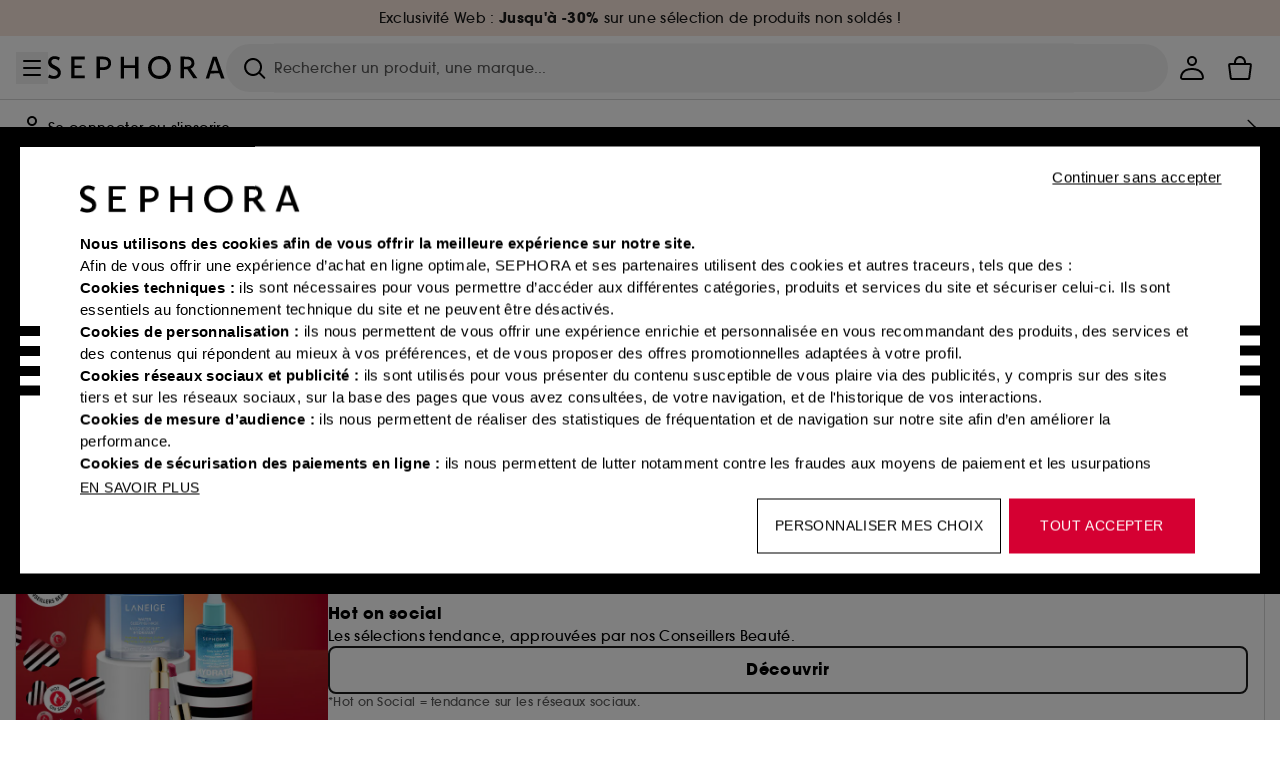

--- FILE ---
content_type: application/javascript
request_url: https://cdn.tagcommander.com/1007/tc_SephoraFR_1.js
body_size: 75095
content:
/*
 * tagContainer Generator v100.2
 * Copyright Commanders Act
 * https://www.commandersact.com/fr/
 * Generated: 2026-01-07 12:30:45 Europe/Paris
 * ---
 * Version	: 699.02
 * IDTC 	: 1
 * IDS		: 1007
 */
/*!compressed by terser*/ "undefined"==typeof tC&&(void 0!==document.domain&&void 0!==document.referrer||(document=window.document),function(e,t){var i,n=e.document,r=(e.location,e.navigator,e.tC,e.$,Array.prototype.push,Array.prototype.slice,Array.prototype.indexOf,Object.prototype.toString),a=(Object.prototype.hasOwnProperty,String.prototype.trim,function(e,t){return new a.fn.init(e,t,i)}),o=/^(?:[^#<]*(<[\w\W]+>)[^>]*$|#([\w\-]*)$)/,c=/^<(\w+)\s*\/?>(?:<\/\1>|)$/,s={};a.fn=a.prototype={constructor:a,init:function(e,t,i){var r,s,d;if(!e)return this;if(e.nodeType)return this.context=this[0]=e,this.length=1,this;if("string"==typeof e){if(!(r="<"===e.charAt(0)&&">"===e.charAt(e.length-1)&&e.length>=3?[null,e,null]:o.exec(e))||!r[1]&&t)return!t||t.tC?(t||i).find(e):this.constructor(t).find(e);if(r[1])return d=(t=t instanceof a?t[0]:t)&&t.nodeType?t.ownerDocument||t:n,e=a.parseHTML(r[1],d,!0),c.test(r[1])&&a.isPlainObject(t)&&this.attr.call(e,t,!0),a.merge(this,e);if((s=n.getElementById(r[2]))&&s.parentNode){if(s.id!==r[2])return i.find(e);this.length=1,this[0]=s}return this.context=n,this.selector=e,this}return a.isFunction(e)?i.ready(e):(undefined!==e.selector&&(this.selector=e.selector,this.context=e.context),a.makeArray(e,this))},each:function(e,t){return a.each(this,e,t)},ready:function(e){return a.ready.promise(e),this}},a.fn.init.prototype=a.fn,a.extend=a.fn.extend=function(){var e,t,i,n,r,o,c=arguments[0]||{},s=1,d=arguments.length,u=!1;for("boolean"==typeof c&&(u=c,c=arguments[1]||{},s=2),"object"==typeof c||a.isFunction(c)||(c={}),d===s&&(c=this,--s);s<d;s++)if(null!=(e=arguments[s]))for(t in e)i=c[t],c!==(n=e[t])&&(u&&n&&(a.isPlainObject(n)||(r=a.isArray(n)))?(r?(r=!1,o=i&&a.isArray(i)?i:[]):o=i&&a.isPlainObject(i)?i:{},c[t]=a.extend(u,o,n)):undefined!==n&&(c[t]=n));return c},a.extend({ssl:"https://manager.",randOrd:function(){return Math.round(Math.random())-.5},nodeNames:"abbr|article|aside|audio|bdi|canvas|data|datalist|details|figcaption|figure|footer|header|hgroup|mark|meter|nav|output|progress|section|summary|time|video",rnocache:/<(?:script|object|embed|option|style)/i,rnoshimcache:new RegExp("<(?:"+a.nodeNames+")[\\s/>]","i"),rchecked:/checked\s*(?:[^=]|=\s*.checked.)/i,containersLaunched:{}}),a.extend({inArray:function(e,t,i){var n,r=Array.prototype.indexOf;if(t){if(r)return r.call(t,e,i);for(n=t.length,i=i?i<0?Math.max(0,n+i):i:0;i<n;i++)if(i in t&&t[i]===e)return i}return-1},isFunction:function(e){return"function"===a.type(e)},isArray:Array.isArray||function(e){return"array"===a.type(e)},isWindow:function(e){return null!=e&&e==e.window},isNumeric:function(e){return!isNaN(parseFloat(e))&&isFinite(e)},type:function(e){return null==e?String(e):s[r.call(e)]||"object"},each:function(e,t,i){var n,r=0,o=e.length,c=undefined===o||a.isFunction(e);if(i)if(c){for(n in e)if(!1===t.apply(e[n],i))break}else for(;r<o&&!1!==t.apply(e[r++],i););else if(c){for(n in e)if(!1===t.call(e[n],n,e[n]))break}else for(;r<o&&!1!==t.call(e[r],r,e[r++]););return e},log:function(e,t){try{a.getCookie("tCdebugLib")&&console&&console[t||"log"](e)}catch(e){}}}),a.each("Boolean Number String Function Array Date RegExp Object".split(" "),(function(e,t){s["[object "+t+"]"]=t.toLowerCase()})),i=a(n);a.buildFragment=function(e,t,i){var r,o,c,s=e[0];return t=(t=!(t=t||n).nodeType&&t[0]||t).ownerDocument||t,!(1===e.length&&"string"==typeof s&&s.length<512&&t===n&&"<"===s.charAt(0))||a.rnocache.test(s)||!a.support.checkClone&&a.rchecked.test(s)||!a.support.html5Clone&&a.rnoshimcache.test(s)||(o=!0,c=undefined!==(r=jQuery.fragments[s])),r||(r=t.createDocumentFragment(),a.clean(e,t,r,i),o&&(a.fragments[s]=c&&r)),{fragment:r,cacheable:o}},e.tC=a}(window)),function(){if(!tC.maindomain){var hostname=location.hostname,tb=hostname.split("."),ipregexp="^(([0-9]|[1-9][0-9]|1[0-9]{2}|2[0-4][0-9]|25[0-5]).){3}([0-9]|[1-9][0-9]|1[0-9]{2}|2[0-4][0-9]|25[0-5])$";tb.length<2||hostname.match(ipregexp)?tC.maindomain=hostname:tC.maindomain=tb[tb.length-2]+"."+tb[tb.length-1]}var currentContainer={id_container:String(1),id_site:String(1007),frequency:String(1e3),containerVersion:String(699.02),generatorVersion:String("100.2"),containerStart:Date.now(),sourceKey:String("8b45a964-2e87-4761-8d74-1c298566577d"),defaultCdnDomain:String("cdn.trustcommander.net")};tC.config=tC.config||{},tC.extend({internalvars:void 0!==tC.internalvars?tC.internalvars:{},internalFunctions:void 0!==tC.internalFunctions?tC.internalFunctions:{},privacyVersion:tC.privacyVersion||"",id_container:currentContainer.id_container,id_site:currentContainer.id_site,containerVersion:currentContainer.containerVersion,generatorVersion:currentContainer.generatorVersion,defaultCdnDomain:currentContainer.defaultCdnDomain,dedup_done:void 0!==tC.dedup_done&&tC.dedup_done,containerStart:tC.containerStart||currentContainer.containerStart,config:tC.config});var internalvarsSite={},hitCounterExtend,containerIdExtend,container,containerApi;internalvarsSite["internalvars_"+currentContainer.id_site]=void 0!==tC["internalvars_"+currentContainer.id_site]?tC["internalvars_"+currentContainer.id_site]:{},tC.extend(internalvarsSite),window["tC_"+currentContainer.id_site+"_"+currentContainer.id_container]=currentContainer,tC.extend({launchTag:function(e,t,i,n,r,a){void 0===a&&(a=0),tC.array_launched_tags.push(t),tC.array_launched_tags_keys.push(e),tC.containersLaunched[n][r].t.push({id:e,label:t,idTpl:i}),window.top.postMessage('TC.EX:{"id":"'+e+'","idc":"'+r+'","idt":"'+i+'","ids":"'+n+'","lb":"'+t.replace(/"/g,'\\"')+'","idtr":"'+a+'"}',"*")}}),void 0===tC.containersLaunched&&(tC.containersLaunched={}),void 0===tC.containersLaunched[currentContainer.id_site]&&(tC.containersLaunched[currentContainer.id_site]={}),tC.containersLaunched[currentContainer.id_site][currentContainer.id_container]={v:currentContainer.containerVersion,t:[],g:currentContainer.generatorVersion},tC.coreReadyStandalone=!0,tC.isDOMReady&&(tC.coreReadyStandalone=!1),tC.domReady=tC.domReady||!1,tC.isDOMReady=tC.isDOMReady||function(){if("complete"===document.readyState||"loaded"===document.readyState)return!0;if("interactive"!==document.readyState)return!1;if(!document.documentElement.doScroll)return!0;try{return document.documentElement.doScroll("left"),!0}catch(e){return!1}},tC.waitingOnDomReadyCallBacks=tC.waitingOnDomReadyCallBacks||[],tC.excuteOnDomReadyCallBacks=tC.excuteOnDomReadyCallBacks||function(){for(var e=0;e<tC.waitingOnDomReadyCallBacks.length;e++)tC.waitingOnDomReadyCallBacks[e]();tC.waitingOnDomReadyCallBacks=[]},tC.onDomReady=tC.onDomReady||function(e){if(this.domReady)e();else{tC.waitingOnDomReadyCallBacks.push(e);var t=!1;document.addEventListener?(t=!0,document.addEventListener("DOMContentLoaded",(function(){document.removeEventListener("DOMContentLoaded",arguments.callee,!1),tC.excuteOnDomReadyCallBacks()}),!1)):document.attachEvent&&(t=!0,document.attachEvent("onreadystatechange",(function(){"complete"===document.readyState&&(document.detachEvent("onreadystatechange",arguments.callee),tC.excuteOnDomReadyCallBacks())})),document.documentElement.doScroll&&window===window.top&&function(){if(!tC.domReady){try{document.documentElement.doScroll("left")}catch(e){return void setTimeout(arguments.callee,0)}tC.excuteOnDomReadyCallBacks()}}()),t||(window.onload=tC.excuteOnDomReadyCallBacks)}},!0===tC.coreReadyStandalone&&(tC.isDOMReady()?tC.domReady=!0:tC.onDomReady((function(){tC.domReady=!0}))),function(){"use strict";tC.cactUtils={};var e=function(){};tC.cactUtils.formatArgumentsV2=function(t){var i={},n=0;return"string"==typeof t[n]&&(i.event=t[n++]),"object"==typeof t[n]&&(i.properties=Object.assign({},t[n++])),"object"==typeof t[n]&&(i.config=Object.assign({},t[n++])),"function"==typeof t[n]&&(i.callback=t[n++]),i.properties=i.properties||{},i.config=i.config||{},i.callback=i.callback||e,i}}(),function(){"use strict";var e=window.tC;if(!(null==e||e.cact&&e.cactInfo&&e.cactInfo.apiVersion>=2)){window.caReady=window.caReady||[],window.cact=window.cact||function(){window.caReady.push(arguments)},e.cact&&(window.caReady=window.caReady.map((function(e){if(function(e){return"[object Arguments]"===e.toString()||Array.isArray(e)}(e))return e;var t,i=JSON.parse(JSON.stringify(e)),n=i._done;return delete i.event,delete i.callback,delete i._done,t=0!==Object.keys(i).length?[e.event,i,e.callback]:[e.event,e.callback],n&&(t._tc_meta={done:n}),t}))),e.cact=e.cact||{},e.cactInfo={apiVersion:2};var t=function(t){t._tc_meta=t._tc_meta||{};var i=t[0];if(!t._tc_meta.done&&null!=e.cact[i]){t._tc_meta=t._tc_meta||{},t._tc_meta.done=!0;var r=e.cact[i]._tc_version;if(t=Array.prototype.slice.call(t,null==r?0:1),null==r){var a=n(t);e.cact[i](a,a.callback)}else e.cact[i].apply(e.cact,t)}},i=function(){},n=function(e){var t,n;return"object"==typeof e[1]?(t=e[1],n=e[2]):"function"==typeof e[1]?(t={},n=e[1]):t={},t.event=e[0],t.callback=n||i,t};e.cact.exec=function(){for(var i=0;i<window.caReady.length;++i)t(window.caReady[i]);var n=e.cactUtils.formatArgumentsV2(arguments);n&&n.callback&&n.callback()};Object.defineProperty(window.caReady,"push",{configurable:!0,value:function(e){Array.prototype.push.call(window.caReady,e),t(e)}}),e.cact.exec()}}(),function(){"use strict";tC.config=tC.config||{},tC.cact.config=function(){var e=tC.cactUtils.formatArgumentsV2(arguments),t=e.callback;Object.assign(tC.config,e.properties),t()},tC.cact.config._tc_version=2}(),function(){"use strict";var e=function(e){var t;return(t=e instanceof Event?e.target:e)instanceof Element?t:null};tC.cact.trigger=function(){var t=tC.cactUtils.formatArgumentsV2(arguments),i=t.event,n=Object.assign({},t.properties),r=t.config,a=t.callback;if("string"==typeof i&&""!==i){if(tC.trigger){var o=e(n.from);o&&(r.eventTarget=o,delete n.from),tC.trigger({event:i,properties:n,config:r})}return a(),tC.uniqueEventIndex}},tC.cact.trigger._tc_version=2,tC.cact.setProperty=function(e,t){tC.set&&"string"==typeof e&&(tC.config=tC.config||{},tC.config.eventData=tC.config.eventData||{},tC.set(tC.config.eventData,e,t))},tC.cact.setProperty._tc_version=2,tC.cact.dispatchEvent=function(){var t=tC.cactUtils.formatArgumentsV2(arguments),i=t.event,n=Object.assign({},t.properties),r=Object.assign({},t.config),a=t.callback;r.eventData=n;var o=e(n.from);o&&(r.eventTarget=o,delete n.from),tC.eventTarget.dispatchEvent(i,r),a()},tC.cact.dispatchEvent._tc_version=2,tC.cact.emit=tC.cact.dispatchEvent,tC.cact.addEventListener=function(){var e=tC.cactUtils.formatArgumentsV2(arguments),t=e.event,i=e.callback;return tC.eventTarget.addEventListener(t,i)},tC.cact.addEventListener._tc_version=2,tC.cact.on=tC.cact.addEventListener,tC.cact.once=function(){var e=tC.cactUtils.formatArgumentsV2(arguments),t=e.event,i=e.callback;return tC.eventTarget.once(t,i)},tC.cact.once._tc_version=2,tC.cact.removeEventListener=function(){var e=tC.cactUtils.formatArgumentsV2(arguments),t=e.event,i=e.callback;return tC.eventTarget.removeEventListener(t,i)},tC.cact.removeEventListener._tc_version=2,tC.cact.off=tC.cact.removeEventListener}(),tC.extend({isCurrentVersion:function(){if(!0===Boolean(tC.bypassBookmarklet))return!0;var e=tC.getCookie("tc_mode_test");return"1"!==e||"1"===e&&!1}}),tC.pixelTrack=tC.pixelTrack||{add:function(e,t){e=e||0,t=t||"img",tC.onDomReady((function(){var i;"iframe"===t?((i=document.createElement(t)).src=e,i.width=1,i.height=1,i.style.display="none",document.body.appendChild(i)):(i=new Image).src=e}))}},tC.setCookie=tC.setCookie||function(e,t,i,n,r,a,o){r||(r=tC.domain()),tC.config=tC.config||{},tC.cookieForceSameSite=tC.cookieForceSameSite||"",o=o||tC.config.cookieForceSameSite||tC.cookieForceSameSite,tC.isSameSiteContext()||(o="None"),o||(o=tC.isSubdomain(r)?"Lax":"None"),tC.cookieForceSecure=null!=tC.cookieForceSecure?tC.cookieForceSecure:"",null==a&&(a=tC.config.cookieForceSecure),null==a&&(a=tC.cookieForceSecure),a=Boolean(Number(a)),"none"===o.toLowerCase()&&(a=!0);var c=new Date;c.setTime(c.getTime()),i&&(i=1e3*i*60*60*24);var s=new Date(c.getTime()+i),d=e+"="+tC.cookieEncode(t)+(i?";expires="+s.toGMTString():"")+(n?";path="+n:";path=/")+(r?";domain="+r:"")+(a?";secure":"")+";SameSite="+o;document.cookie=d},tC.cookieEncode=tC.cookieEncode||function(e){var t={"!":"%21","'":"%27","(":"%28",")":"%29","~":"%7E"};return encodeURIComponent(e).replace(/[!~'()]/g,(function(e){return t[e]}))},tC.getCookie=tC.getCookie||function(e){if(null==e)return"";var t="@$".split("").some((function(t){return-1!==e.indexOf(t)}));e=t?e.replace("$","\\$"):encodeURIComponent(e);var i=new RegExp("(?:^|; )"+e+"=([^;]*)").exec(document.cookie);if(i){var n="";try{n=decodeURIComponent(i[1])}catch(e){n=unescape(i[1])}return n}return""},tC.cookieCheck=function(e){var t,i=(e=e||{}).domain?";domain="+e.domain:"",n=e.samesite?";samesite="+e.samesite:"",r=Math.random().toString(36).substr(2,9),a="tc_test_cookie="+r+";expires=0;path=/;"+n+i;document.cookie=a;var o=new RegExp("(?:^|; )tc_test_cookie=([^;]*)").exec(document.cookie);return o&&(o=o[1]),(t=o===r)&&(a="tc_test_cookie=;expires="+new Date(0).toUTCString()+";path=/;"+n+i,document.cookie=a),t},tC._samesite=tC._samesite||null,tC.isSameSiteContext=tC.isSameSiteContext||function(){return null!=tC._samesite||(tC.isCrossDomainContext()?tC._samesite=!1:tC._samesite=tC.cookieCheck({samesite:"lax"})),tC._samesite},tC.isCookieEnabled=function(){return!(!navigator.cookieEnabled||-1!==window.navigator.userAgent.indexOf("MSIE"))||tC.cookieCheck()},tC.removeCookie=tC.removeCookie||function(e,t){this.setCookie(e,"",-1,"/",t)},tC._domain=tC._domain||null,tC.domain=tC.domain||function(){if(null!=tC._domain)return tC._domain;var e=(tC.tc_hdoc.domain||"").toLowerCase().split("."),t=e.length;if(0===t)return"";for(var i,n=!1,r=2;!n&&r<=t;++r)i="."+e.slice(t-r,t).join("."),n=tC.cookieCheck({domain:i});return tC._domain=i||"",tC._domain},tC.getDomainLevels=tC.getDomainLevels||function(){var e=(tC.tc_hdoc.domain||"").toLowerCase().split("."),t=e.map((function(t,i){return"."+e.slice(i).join(".")}));return t.pop(),t.reverse(),t},tC.isSubdomain=tC.isSubdomain||function(e){return e&&"."===e[0]&&(e=e.substr(1,e.length-1)),new RegExp(e+"$").test(tC.tc_hdoc.domain)},tC.isCrossDomainContext=tC.isCrossDomainContext||function(){try{return window.top.document,!1}catch(e){return!0}},tC.tc_hdoc=tC.tc_hdoc||!1,tC.tc_hdoc||(tC.tc_hdoc=tC.isCrossDomainContext()?window.document:window.top.document),tC.isTcDns=function(e){return""!==(e=e||"")&&(-1!==e.indexOf(".commander1.com")||-1!==e.indexOf(".tagcommander.com"))},tC.isCustomDns=function(e){return""!==(e=e||"")&&!tC.isTcDns(e)},function(){tC.getCdnDomainList=tC.getCdnDomainList||function(){return[]||[]},tC.getClientDnsList=tC.getClientDnsList||function(){return[]||[]};var e=function(e,t){return function(){var i=e();if(i)return i;var n=tC.getDomainLevels().map((function(e){return new RegExp("^[\\w,\\d,\\-]*"+e.replace(".","\\.")+"$")}));return t().find((function(e){return n.find((function(t){return t.test(e)}))}))}};tC.getCachedClientCollectDns=function(){return tC.clientCollectDns},tC.getCachedClientCdnDomain=function(){return tC.clientCdnDomain},tC.getClientCollectDns=e(tC.getCachedClientCollectDns,tC.getClientDnsList),tC.clientCollectDns=tC.getClientCollectDns(),tC.getClientCdnDomain=e(tC.getCachedClientCdnDomain,tC.getCdnDomainList),tC.clientCdnDomain=tC.getClientCdnDomain(),tC.clientCampaignDns=tC.clientCampaignDns||"sephora.commander1.com",tC.getClientCampaignDns=function(){return tC.clientCampaignDns},tC.campaignForceCookieFirst=0,tC.getCdnDomain=function(e){var t=e.defaultDomain||tC.defaultCdnDomain;return window.tc_cdn_domain||tC.clientCdnDomain||t},tC.getPrivacyCdnDomain=function(){return tC.getCdnDomain({defaultDomain:(tC.privacy||{}).defaultCdnDomain})}}(),function(){"use strict";var e=window.tC;e.eventTarget=e.eventTarget||{_eventTarget:document.createElement("null"),addEventListener:function(e,t,i){this._eventTarget.addEventListener(e,t,i)},once:function(e,t,i){this.addEventListener(e,t,Object.assign({},i,{once:!0}))},removeEventListener:function(e,t){this._eventTarget.removeEventListener(e,t)},createEvent:function(e,t){var i;if(e instanceof Event&&null==e.target)i=e;else{if("string"!=typeof e||"*"===e)return;i=new Event(e)}return null!=t&&"object"==typeof t||(t={}),i.eventData=t,i},dispatchEvent:function(t,i){i=i||{};var n=e.eventTarget.createEvent(t,i.eventData);this._eventTarget.dispatchEvent(n);var r=new Event("*");r.originalEvent=n,this._eventTarget.dispatchEvent(r),e.eventTarget.callTagTrigger(n.type,i)},callTagTrigger:function(t,i){if(!0!==i.skipTrigger){var n=e.eventTarget.createEvent(t,i.eventData),r=i.tagTrigger;null==r&&(r=n.type.replace(/-/g,"_"));var a=i.eventTarget,o={};a&&a.getAttributeNames&&a.getAttributeNames().forEach((function(e){o[e]=a[e]})),Object.defineProperty(n,"target",{writable:!0,value:o}),Object.defineProperty(n,"target",{writable:!1}),null!=r&&null!=e.event&&"function"==typeof e.event[r]&&e.event[r](n,n.eventData)}},dispatchEventAsync:function(t,i){var n=0;(i=Object.assign({},i)).delay>0&&(n=Number(i.delay),delete i.delay),setTimeout((function(){e.eventTarget.dispatchEvent(t,i)}),n)}}}(),tC.set=function(e,t,i){if(!e||"object"!=typeof e)return e;"string"==typeof t&&(t=t.split(".").map((function(e){return e.indexOf("[")>-1?e.replace(/\]/g,"").split("["):e})).reduce((function(e,t){return e.concat(t)}),[]));for(var n=e,r=0;r<t.length;r++){var a=t[r];r===t.length-1?n[a]=i:(n[a]&&"object"==typeof n[a]||(n[a]=isNaN(Number(t[r+1]))?{}:[]),n=n[a])}return e},tC.deepMerge=function(){var e=function(e){return e&&"object"==typeof e&&!Array.isArray(e)},t=Array.from(arguments),i=t.shift();if(!t.length)return i;var n,r=t.shift();if(e(i)&&e(r))for(var a in r)e(r[a])?(i[a]||((n={})[a]={},Object.assign(i,n)),tC.deepMerge(i[a],r[a])):((n={})[a]=r[a],Object.assign(i,n));return tC.deepMerge.apply(tC,[i].concat(t))},tC.xhr=tC.xhr||function(e){var t=new XMLHttpRequest;if(!t)return!1;t.open(e.method||"GET",e.url),e.withCredentials&&(t.withCredentials=!0);var i=e.data;if(!0===e.json&&(t.setRequestHeader("Content-Type","application/json"),"string"!=typeof i))try{i=JSON.stringify(i)}catch(e){i="null"}e.headers&&Object.keys(e.headers).forEach((function(i){t.setRequestHeader(i,e.headers[i])}));var n=function(){if(t.readyState===XMLHttpRequest.DONE){var i=e[t.status>=200&&t.status<300?"done":"fail"];if(i){var n=t.response;if(!0===e.json)try{n=JSON.parse(n)}catch(e){}i(n,t.status)}}};t.onload=n,t.onerror=n,t.send(i)},function(){"use strict";tC.getCrossDomainCookie=tC.getCrossDomainCookie||function(e,t){t=t||function(){};var i=e.siteId,n=e.name,r=e.domain;tC.xhr({url:"https://"+r+"/get-cookie?tc_s="+i+"&name="+n,withCredentials:!0,json:!0,done:function(e){var i="";try{i=e[n]||""}catch(e){}t(i)},fail:function(e){tC.log&&tC.log("error occured retrieving cookie "+n,e),t("")}})}}(),function(){"use strict";var e={"cookie-serverside":{path:"css",serverId:"phoenix",defaultDomain:"collect.commander1.com",siteQueryArg:"tc_s",caidSync:!1},dms:{path:"dms",serverId:"data",defaultDomain:"engage.commander1.com",siteQueryArg:"tc_s"},events:{path:"events",serverId:"cdp",defaultDomain:"collect.commander1.com",siteQueryArg:"tc_s"},"measure-click-and-visit":{path:"cs3",serverId:"mix",defaultDomain:tC.clientCampaignDns||"mix.commander1.com",syncDomain:"collect.commander1.com",siteQueryArg:"tcs"},"measure-visit":{path:"s3",serverId:"mix",defaultDomain:tC.clientCampaignDns||"mix.commander1.com",syncDomain:"collect.commander1.com",siteQueryArg:"tcs"},"privacy-consent":{path:"privacy-consent",serverId:"trust",defaultDomain:"privacy.commander1.com",cookielessDomains:["privacy.trustcommander.net"],siteQueryArg:"site"}},t=function(){var e=new Date;return e.getFullYear()+("0"+(e.getMonth()+1)).slice(-2)+("0"+e.getDate()).slice(-2)+("0"+e.getHours()).slice(-2)+("0"+e.getMinutes()).slice(-2)+("0"+e.getSeconds()).slice(-2)+Math.floor(12345678942*Math.random()+1)},i=function(e,t){var i=!1;"function"!=typeof navigator.sendBeacon?i=!0:navigator.sendBeacon(e,t)||(i=!0),i&&tC.xhr({method:"POST",json:!0,url:e,data:t,withCredentials:!0})};null==tC.track&&(tC._trackVersion=5),tC.track=tC.track||function(n){var r=(n=n||{}).siteId||tC.config.siteId||tC.id_site,a=e[n.route];if(null==a)return null;var o=JSON.stringify(n.body||{}),c=a.defaultDomain,s=n.domain||window.tC_collect_dns||tC.config.collectionDomain||c;"/"===(s=s.split("://").slice(-1)[0])[s.length-1]&&(s=s.slice(0,-1));var d=tC.isCustomDns(s)&&!(a.cookielessDomains||[]).includes(s),u=n.isCookieless||(a.cookielessDomains||[]).includes(s),l={};u&&(l.tc_do_not_track=u);a.siteQueryArg&&r&&(l[a.siteQueryArg]=r),Object.assign(l,n.queryParams);var p=Object.keys(l).reduce((function(e,t){var i=l[t];return e.push(t+"="+i),e}),[]);(p=p.join("&"))&&(p="?"+p);var C="https://"+s+(d?"/"+a.serverId:"")+"/"+a.path+p,g=tC.getCookie("CAID"),v=!1!==a.caidSync;if(v&&(v=null!=tC.config.caidSync?tC.config.caidSync:v,v=null!=n.caidSync?n.caidSync:v),d&&!u&&!g)if(v){var m=a.syncDomain||c;tC.getCrossDomainCookie({name:"TCID",siteId:r,domain:m},(function(e){var n=e;n||(n=t()),tC.setCookie("CAID",n),i(C,o)}))}else{var _=t();tC.setCookie("CAID",_),i(C,o)}else i(C,o)}}(),function(){"use strict";tC.uniqueEventIndex=tC.uniqueEventIndex||0,tC.triggeredEvents=tC.triggeredEvents||[],tC.config=tC.config||{};tC.config.collectionDomain=tC.config.collectionDomain||tC.clientCollectDns;var e=/[a-z0-9-.+_-]+@[a-z0-9-]+(\.[a-z0-9-]+)*/i,t=/(user|mail|pass(word|phrase)?|secret|((first|last)name))/i,i=function(t){return(t||"").replace(e,"*****")};tC.generateEventId=function(){for(var e=String(Date.now()).slice(2)+Math.round(1e13*Math.random());e.length<24;)e+="0";return e},tC.trigger=function(n){var r=(n=n||{}).event,a=Object.assign({},n.properties),o=n.config||{},c=a.url||function(n){try{var r=new URL(n);return r.pathname=i(r.pathname),r.searchParams.forEach((function(n,a){return e.test(n)?r.searchParams.set(a,i(n)):t.test(a)?r.searchParams.set(a,"*****"):void 0})),r.toString()}catch(e){return n}}(window.location.href);tC.uniqueEventIndex++,tC.uniqueEventId=tC.generateEventId();var s={},d=o.sourceKey||tC.config.sourceKey||"8b45a964-2e87-4761-8d74-1c298566577d";d&&(s.token=d);var u,l=tC.config.eventData;if("object"==typeof l&&tC.deepMerge&&(a=tC.deepMerge({},l,a)),a.user=a.user||{},!a.user.consent_categories){var p=[];"privacy"in tC&&(p="getValidCategories"in tC.privacy?tC.privacy.getValidCategories():tC.privacy.getOptinCategories());var C=tC.getCookie(tC.privacy&&tC.privacy.getCN()||"TC_PRIVACY");/ALL/.test(C)&&(p=["1","2","3","4","5","6","7","8","9","10"]),a.user.consent_categories=p}if(!a.user.rejected_vendors){var g=[];tC.privacy&&(tC.privacy.checkOptoutAllVendors&&tC.privacy.checkOptoutAllVendors()?g="ALL":tC.privacy.checkOptinAllVendors&&!tC.privacy.checkOptinAllVendors()&&(g=tC.privacy.getOptoutVendors())),a.user.rejected_vendors=g}switch(a.revenue&&(a.amount=a.revenue),a.integrations=a.integrations||{},a.integrations.facebook=a.integrations.facebook||{},a.integrations.facebook.fbc=tC.getCookie("_fbc")||void 0,a.integrations.facebook.fbp=tC.getCookie("_fbp")||void 0,a.integrations.facebook.event_id=a.integrations.facebook.event_id||tC.uniqueEventId,r){case"page_view":a.title=document.title,a.path=location.pathname,a.url=c,""!==document.referrer&&(a.referrer=document.referrer),a.type=a.type||(window.tc_vars||{}).env_template||"other",a.page_type=a.page_type||(window.tc_vars||{}).env_template||"other";break;case"purchase":a.status=a.status||"in_progress",a.type=a.type||"online"}try{u=window.Intl&&window.Intl.DateTimeFormat().resolvedOptions().timeZone}catch(e){}var v,m=document.documentElement||{},_=window.navigator||{},y={title:document.title,url:c,lang:m.lang,referrer:document.referrer||tC.storage&&tC.storage.get("TC_REFERRER"),viewport:{width:m.clientWidth,height:m.clientHeight}},f={cookie:(v=["_fbp","_fbc",/^_+(ga|gcl|opt_|utm)/,/^(pm_sess|VISITOR_INFO1|FPGCL|GA_)/,"__gsas","NID","DSID","test_cookie","id","GED_PLAYLIST_ACTIVITY","ACLK_DATA","aboutads_sessNNN","FPAU","ANID","AID","IDE","TAID","FLC","RUL","FCCDCF","FCNEC","CUID","1P_JAR","Conversion","YSC","FPLC","_gid","AMP_TOKEN","FPID","_dc_gtm_","PAIDCONTENT","atuserid","xtidc","crto_mapped_user_id","awc","tduid","kwks2s","_ttp",/^_pk_id\./,"_pcid","pa_vid","rmStore","_uetmsclkid",/^_dy.*/,/^ty_.*/],(document.cookie||"").split("; ").filter((function(e){var t=e.split("=")[0];return v.find((function(e){return e.test?e.test(t):t===e}))})).join("; ")||""),lang:_.language||_.userLanguage,screen:{width:window.screen.width,height:window.screen.height},timezone:u};tC.internalvars.caEventData=a;var h={event_name:r,context:{page:y,device:f,eventId:o.eventId?String(o.eventId):tC.uniqueEventId,version:2,created:(new Date).toJSON(),generatorVersion:tC.generatorVersion,containerVersion:tC.containerVersion}};if(Object.assign(h,a),100<tC.triggeredEvents.length)for(;tC.triggeredEvents.length>100;)tC.triggeredEvents.shift();tC.triggeredEvents.push(h),tC.lastTriggeredEvent=tC.triggeredEvents[tC.triggeredEvents.length-1];var E=o.siteId||o.idSite,b=o.collectionDomain;if(tC.track({domain:b,route:"events",siteId:E,queryParams:s,body:h,caidSync:o.caidSync}),tC.eventTarget){var k={eventData:h,eventTarget:o.eventTarget};tC.eventTarget.dispatchEvent("track_"+r,k),tC.eventTarget.dispatchEvent("track_all_events",k)}return tC.uniqueEventIndex}}(),tC.storage={has:function(){try{return"localStorage"in window&&null!=window.localStorage&&(window.localStorage.setItem("TC_CHECK","1"),window.localStorage.removeItem("TC_CHECK"),!0)}catch(e){return!1}},isAvailable:function(){try{return window.localStorage,!0}catch(e){return!1}},get:function(e){if(this.isAvailable())return window.localStorage.getItem(e)},set:function(e,t){if(this.isAvailable())try{return window.localStorage.setItem(e,t)||!0}catch(e){return!1}},remove:function(e){if(this.isAvailable())return window.localStorage.removeItem(e)||!0},setWithExpiry:function(e,t,i){if(this.isAvailable()){var n=(new Date).getTime(),r=1e3*i*60*60*24,a=JSON.stringify({value:t,expires:n+r});try{window.localStorage.setItem(e,a)}catch(e){}}},getWithExpiry:function(e){if(this.isAvailable()){var t=window.localStorage.getItem(e);if(null==t)return null;var i=(new Date).getTime();return(t=JSON.parse(t)).expires<i?(this.remove(e),null):t.value}}},hitCounterExtend={},hitCounterExtend.hitCounter_1007_1=function(){var e=window.tC_1007_1;if(0===Math.floor(Math.random()*parseInt(e.frequency))){var t=window.tc_collect_dns||tC.clientCollectDns||"manager.tagcommander.com";tC.pixelTrack.add("https://"+t+"/utils/hit.php?id="+e.id_container+"&site="+e.id_site+"&version="+e.containerVersion+"&frequency="+e.frequency+"&position="+tC.container_position+"&rand="+Math.random())}},tC.extend(hitCounterExtend),tC.container_position="undefined"!=typeof tc_container_position?tc_container_position:void 0!==tC.container_position?tC.container_position:0,tC.container_position++,"undefined"!=typeof tc_container_position&&tc_container_position++,tC.hitCounter_1007_1(),tC.script={add:function(e,t,i){var n=document.getElementsByTagName("body")[0]||document.getElementsByTagName("script")[0].parentNode,r=document.createElement("script");r.type="text/javascript",r.async=!0,r.src=e,r.charset="utf-8",r.id="tc_script_"+Math.random(),n?(t&&(r.addEventListener?r.addEventListener("load",(function(){t()}),!1):r.onreadystatechange=function(){r.readyState in{loaded:1,complete:1}&&(r.onreadystatechange=null,t())}),i&&"number"==typeof i&&setTimeout((function(){n&&r.parentNode&&n.removeChild(r)}),i),n.insertBefore(r,n.firstChild)):tC.log("tC.script error : the element <script> or <body> is not found ! the file "+e+" is not implemented !","warn")}},tC.bypassBookmarklet=!0,tC.extend({addClass:function(e){var t,i,n,r,a,o,c;if(tC.isFunction(e))return this.each((function(t){jQuery(this).addClass(e.call(this,t,this.className))}));if(e&&"string"==typeof e)for(t=e.split(core_rspace),i=0,n=this.length;i<n;i++)if(1===(r=this[i]).nodeType)if(r.className||1!==t.length){for(a=" "+r.className+" ",o=0,c=t.length;o<c;o++)a.indexOf(" "+t[o]+" ")<0&&(a+=t[o]+" ");r.className=jQuery.trim(a)}else r.className=e;return this},removeClass:function(e){var t,i,n,r,a,o,c;if(tC.isFunction(e))return this.each((function(t){jQuery(this).removeClass(e.call(this,t,this.className))}));if(e&&"string"==typeof e||void 0===e)for(t=(e||"").split(core_rspace),o=0,c=this.length;o<c;o++)if(1===(n=this[o]).nodeType&&n.className){for(i=(" "+n.className+" ").replace(rclass," "),r=0,a=t.length;r<a;r++)for(;i.indexOf(" "+t[r]+" ")>=0;)i=i.replace(" "+t[r]+" "," ");n.className=e?jQuery.trim(i):""}return this},toggleClass:function(e,t){var i=typeof e,n="boolean"==typeof t;return tC.isFunction(e)?this.each((function(i){tC(this).toggleClass(e.call(this,i,this.className,t),t)})):this.each((function(){if("string"===i)for(var r,a=0,o=jQuery(this),c=t,s=e.split(core_rspace);r=s[a++];)c=n?c:!o.hasClass(r),o[c?"addClass":"removeClass"](r);else"undefined"!==i&&"boolean"!==i||(this.className&&jQuery._data(this,"__className__",this.className),this.className=this.className||!1===e?"":jQuery._data(this,"__className__")||"")}))},hasClass:function(e){for(var t=" "+e+" ",i=0,n=this.length;i<n;i++)if(1===this[i].nodeType&&(" "+this[i].className+" ").replace(rclass," ").indexOf(t)>=0)return!0;return!1}}),tC.extend({crypt:function(e){for(var t,i="",n=0;n<e.length;n++){var r=e.charCodeAt(n);r>=32&&r<=126?((t=r+26)>126&&(t=t%126+32-1),i+=String.fromCharCode(t)):i+=e.charAt(n)}return i},uncrypt:function(e){for(var t,i="",n=0;n<e.length;n++)e.charCodeAt(n)>=32&&e.charCodeAt(n)<=126?(t=e.charCodeAt(n)>=58&&e.charCodeAt(n)<=126?e.charCodeAt(n)-26:e.charCodeAt(n)-26+94+1,i+=String.fromCharCode(t)):i+=e.charAt(n);return i}}),tC.extend({match:function(e,t,i){try{return e.match(new RegExp(t,i))}catch(n){tC.log("the tC.match error ! message : "+n.message,"data : "+e,"p : "+t,"flag : "+i,"warn")}}}),tC.extend({getParamURL:function(e,t){if(void 0===e)return"";e=e.toLowerCase();var i=new Array;if(!t){var n="";try{"undefined"!=typeof top&&void 0!==top.document&&(n=top.document)}catch(e){}""===n&&(n=document),t=void 0!==n.location?n.location.href:""}var r=0,a=(t=t.replace(/%23/g,"#")).indexOf("?"),o=t.indexOf("#");-1!==a?r=a:-1!==o&&(r=o);var c="";0!==r&&(c=t.substring(r+1,t.length).split("#").join("&"));for(var s=(c=c.replace(/%3d/g,"=")).split("&"),d=0;d<s.length;d++){var u=s[d].split("="),l=u.shift().toLowerCase(),p=u.join("=");i[l]=p}return void 0!==i[e]?i[e]:""}}),function(){"use strict";if(window.tC=window.tC||{},null==window.tC.Bitfield){var e=function(e,t){if(isNaN(e)||e<0||e>=t)throw new RangeError("Bitfield: invalid index");return e>>3},t=function(e){return 1<<e%8},i=function(e){if(isNaN(e)||e<=0)throw new Error("Bitfield: size must be greater than zero");var t=Math.ceil(e/8);this.buffer=new Uint8Array(t),this.length=e};i.fromBase64URL=function(e){var t=e.replace(/\-/g,"+").replace(/_/g,"/"),n=atob(t),r=new i(8*n.length);for(var a in n)n.hasOwnProperty(a)&&(r.buffer[a]=n.charCodeAt(a));return r},i.prototype.toBase64URL=function(){var e=String.fromCharCode.apply(null,this.buffer);return btoa(e).replace(/\+/g,"-").replace(/\//g,"_")},i.fromArray=function(e){for(var t=new i(e.length),n=0;n<e.length;++n)e[n]&&t.set(n);return t},i.prototype.toArray=function(){for(var e=Array(this.length),t=0;t<this.length;++t)e[t]=this.get(t);return e},i.prototype.get=function(i){var n=e(i,this.length),r=t(i);return Boolean(this.buffer[n]&r)},i.prototype.set=function(i){var n=e(i,this.length),r=t(i);return this.buffer[n]|=r,this},i.prototype.unset=function(i){var n=e(i,this.length),r=t(i);return this.buffer[n]&=~r,this},window.tC.Bitfield=i}}(),tC.arrayUniqueFilter=function(e,t,i){return i.indexOf(e)===t},tC.privacy=tC.privacy||{reactived:null,id:null,version:null,categories:null,vendorsDisabled:null,optinVendors:[],cookieData:null,initialized:!1,init:function(){var e=tC.getCookie(tC.privacy.getCN());tC.privacy.cookieData=e?e.indexOf("@")>=0?e.split("@"):e.split(tC.privacy.getCS()):[],tC.privacy.vendorsDisabled=tC.getCookie(this.getVCN()).split(","),tC.privacy.optinVendors=[];var t=tC.privacy.cookieData[5]||"";if(""!==String(t)&&(t=tC.Bitfield.fromBase64URL(t).toArray()).forEach((function(e,t){!0===e&&tC.privacy.optinVendors.push(String(t))})),null!=tC.privacy.isIabGoogleAcmEnabled&&tC.privacy.isIabGoogleAcmEnabled()){var i=tC.storage.getWithExpiry(this.getCN()+"_ACM");null!=i&&""!==String(i)&&(i=tC.Bitfield.fromBase64URL(i).toArray()).forEach((function(e,t){!0===e&&tC.privacy.optinVendors.push("acm_"+t)}))}if(tC.privacy.categories=tC.privacy.cookieData[2]||"",tC.privacy.cachedBlockedOnCategories=tC.privacy.cookieData[3]?tC.privacy.cookieData[3].split(","):null,"ALL"===tC.privacy.categories){var n=parseInt(tC.privacy.cookieData[0]||0);tC.privacy.categories=1===n?[]:tC.privacy.allSelectableCategoriesId||[]}else tC.privacy.categories=""!==tC.privacy.categories?tC.privacy.categories.split(","):[];null==tC.privacy.cookieData[0]&&tC.privacy.initIabLegitimateInterests&&tC.privacy.initIabLegitimateInterests();var r=(tC.privacy.cookieData[4]||"").split(",");tC.privacy.consentDates={updatedAt:Number(r[0])||null,createdAt:Number(r[1])||null,expiresAt:Number(r[2])||null},tC.privacy.initialized||(tC.privacy.initialized=!0,tC.gtagInit&&tC.gtagInit(),tC.privacy.gcmEnabled&&tC.privacy.gcmInit(),tC.eventTarget.dispatchEventAsync("privacy-module-ready"),0!==tC.privacy.cookieData.length&&tC.eventTarget.dispatchEventAsync("consent-ready"))}},tC.privacy.saveConsent=function(e){var t=e.optin;if(null==tC.isCookieEnabledBool&&(tC.isCookieEnabledBool=tC.isCookieEnabled()),!1!==tC.isCookieEnabledBool){var i=e.categoryList||"";0===i.length&&tC.privacy.privacySelectableUnblockedCategoriesId&&tC.privacy.privacySelectableUnblockedCategoriesId.length>0&&(t=!1);var n=null!=e.hitOptin?e.hitOptin:e.optin,r=e.vendorList||"",a=e.privacyVersion||tC.privacy.getVersion(),o=e.privacyId||tC.privacy.getId(),c=e.action||"banner_button",s={};null!=e.acmVendorList&&(s.acmVendorList=e.acmVendorList);var d=null==tC.privacy.cookieData||0===tC.privacy.cookieData.length;tC.privacy.cok(Number(!t),a,i,r,s),!1!==e.sendHit&&tC.privacy.hit(Number(n),a,o,c),window.tCPrivacyTagManager&&tC.privacy.sendDataOtherTMS(),tC.privacy.gcmEnabled&&tC.privacy.gcmUpdate(),d&&tC.eventTarget.dispatchEvent("consent-ready"),tC.eventTarget.dispatchEvent("consent-update",{skipTrigger:!0}),tC.eventTarget.dispatchEvent("consent-updated")}},tC.privacy.In=tC.privacy.In||function(e,t,i,n,r,a,o){o=o||{},tC.privacy.saveConsent({optin:!0,privacyId:e,privacyVersion:t,action:r,categoryList:n,vendorList:a,acmVendorList:o.acmVendorList,sendHit:o.sendHit})},tC.privacy.Out=tC.privacy.Out||function(e,t,i,n,r,a,o){o=o||{},"ALL"===n&&(n=""),tC.privacy.saveConsent({optin:!1,privacyId:e,privacyVersion:t,action:r,categoryList:n,vendorList:a,acmVendorList:o.acmVendorList,sendHit:o.sendHit})},tC.privacy.encodeVendorList=function(e){if(e.length>0){var t=(e=e.map(Number).sort((function(e,t){return e-t})))[e.length-1],i=new tC.Bitfield(t+1);return e.forEach((function(e){i.set(e)})),i.toBase64URL()}return""},tC.privacy.optinAll=function(e,t){e=e||"banner_button",t=t||{};var i,n=tC.privacy.getCategoryIdList().join(","),r=tC.privacy.getVendorIdList();if(null!=tC.privacy.isIabGoogleAcmEnabled&&tC.privacy.isIabGoogleAcmEnabled()){var a=tC.privacy.prepareAcmVendorConsent(r);r=a.nonAcmVendors,i=tC.privacy.encodeVendorList(a.acmVendors)}r=tC.privacy.encodeVendorList(r),tC.privacy.saveConsent({optin:!0,action:e,categoryList:n,vendorList:r,acmVendorList:i,sendHit:t.sendHit})},tC.privacy.prepareConsent=function(e){var t=((e=e||{}).categories||[]).map(String),i=(e.vendors||[]).map(String);if(tC.privacy.iabCategoriesToPublicCategories){var n=tC.privacy.iabCategoriesToPublicCategories({purposes:(e.iabPurposes||[]).map(String),legIntPurposes:(e.iabPurposes||[]).map(String).filter((function(e){return 1!==e})),specialFeatures:(e.iabSpecialFeatures||[]).map(String)});t=t.concat(n)}if(tC.privacy.iabVendorsToPublicVendors){var r=tC.privacy.iabVendorsToPublicVendors({vendors:(e.iabVendors||[]).map(String),legIntVendors:(e.iabVendors||[]).map(String)});i=i.concat(r)}return{vendors:i,categories:t}},tC.privacy.optin=function(e,t){e=e||"banner_button",t=t||{};var i=tC.privacy.prepareConsent(t),n=i.categories,r=i.vendors;if(0!==n.length||0!==r.length){var a;if(n=n.concat(t.reset?[]:tC.privacy.getOptinCategories()).filter(tC.arrayUniqueFilter),r=r.concat(t.reset?[]:tC.privacy.getOptinVendors()).filter(tC.arrayUniqueFilter),null!=tC.privacy.isIabGoogleAcmEnabled&&tC.privacy.isIabGoogleAcmEnabled()){var o=tC.privacy.prepareAcmVendorConsent(r);r=o.nonAcmVendors,a=tC.privacy.encodeVendorList(o.acmVendors)}r=tC.privacy.encodeVendorList(r),tC.privacy.saveConsent({optin:!0,action:e,categoryList:n,vendorList:r,acmVendorList:a,hitOptin:t.hitOptin,sendHit:t.sendHit})}},tC.privacy.optoutAll=function(e,t){var i;e=e||"banner_button",t=t||{},null!=tC.privacy.isIabGoogleAcmEnabled&&tC.privacy.isIabGoogleAcmEnabled()&&(i=""),tC.privacy.saveConsent({optin:!1,action:e,categoryList:"",vendorList:"",acmVendorList:i,sendHit:t.sendHit})},tC.privacy.optout=function(e,t){e=e||"banner_button";var i=tC.privacy.prepareConsent(t),n=i.categories,r=i.vendors;if(0!==n.length||0!==r.length){var a=tC.privacy.getOptinCategories(),o=tC.privacy.getOptinVendors();if(n=a.filter((function(e){return-1===n.indexOf(e)})),r=o.filter((function(e){return-1===r.indexOf(e)})),0!==n.length||0!==r.length){var c;if(null!=tC.privacy.isIabGoogleAcmEnabled&&tC.privacy.isIabGoogleAcmEnabled()){var s=tC.privacy.prepareAcmVendorConsent(r);r=s.nonAcmVendors,c=tC.privacy.encodeVendorList(s.acmVendors)}r=tC.privacy.encodeVendorList(r),tC.privacy.saveConsent({optin:!0,action:e,categoryList:n,vendorList:r,acmVendorList:c,sendHit:t.sendHit})}else tC.privacy.optoutAll(e,{sendHit:t.sendHit})}},tC.privacy.getFlattenCategories=function(){return tC.privacy.allCategories.flatMap((function(e){return(e.subCategories||[]).concat(e)}))},tC.privacy.getFlattenCategoryIdList=function(){return tC.privacy.getFlattenCategories().map((function(e){return e.id}))},tC.privacy.getCategoryIdList=function(){var e=tC.privacy.privacySelectableUnblockedCategoriesId||tC.privacy.getFlattenCategoryIdList();return tC.privacy.getIabCategoryIdList&&(e=e.concat(tC.privacy.getIabCategoryIdList())),e},tC.privacy.getVendorIdList=function(){var e=tC.privacy.includedVendorIds||[];return e=null!=tC.privacy.isIabGoogleAcmEnabled&&tC.privacy.isIabGoogleAcmEnabled()?e.filter((function(e){return!(e>1e3)})):e.filter((function(e){return e<1e3})),tC.privacy.getIabVendorIdList&&(e=e.concat(tC.privacy.getIabVendorIdList())),e},tC.privacy.getId=tC.privacy.getId||function(){return""},tC.privacy.getVersion=tC.privacy.getVersion||function(){return""},tC.privacy.setTcfConsent=function(e,t){var i,n=t.categories||{},r=t.vendors||{};if(e.purpose){if(e.purpose.consents)for(var a in e.purpose.consents)n[i="tcf2_"+a]=n[i]||{},n[i].status=!0===e.purpose.consents[a]?t.on:t.off;if(e.purpose.legitimateInterests)for(var o in e.purpose.legitimateInterests)n[i="tcf2_"+o]=n[i]||{},n[i].legIntStatus=!0===e.purpose.legitimateInterests[o]?t.on:t.off}if(e.vendor){if(e.vendor.consents)for(var c in e.vendor.consents)r[i="tcf2_"+c]=r[i]||{},r[i].status=!0===e.vendor.consents[c]?t.on:t.off;if(e.vendor.legitimateInterests)for(var s in e.vendor.legitimateInterests)r[i="tcf2_"+s]=r[i]||{},r[i].legIntStatus=!0===e.vendor.legitimateInterests[s]?t.on:t.off}if(e.specialFeatureOptins)for(var d in e.specialFeatureOptins)n[i="tcf2_sf_"+d]=n[i]||{},n[i].status=!0===e.specialFeatureOptins[d]?t.on:t.off;return{categories:n,vendors:r}},tC.privacy.isSet=tC.privacy.isSet||function(){return null!=tC.privacy.cookieData&&tC.privacy.cookieData.length>0},tC.privacy.getConsent=function(e){var t=(e=e||{}).pretty,i=!!t&&"off",n=null;null==tC.privacy.cookieData&&tC.privacy.init(),0===tC.privacy.cookieData.length?(i=t?"unset":null,n="unset"):1===Number(tC.privacy.cookieData[0])&&(n="all-off");var r=!0,a=!1;t&&(r="on",a="off");var o=tC.privacy.getOptinCategories().reduce((function(e,t){return e[t]=r,e}),{}),c=tC.privacy.getCategoryIdList();c=c.reduce((function(e,t){var a=t,c="status";t>1e4&&t<13e3?(a="tcf2_"+Math.ceil((t-1e4)/2),t%2==0&&(c="legIntStatus")):t>13e3&&(a="tcf2_sf_"+(t-13e3));return e[a]=e[a]||{},e[a][c]=o[t]||i,null==n&&e[a][c]!==r&&(n="mixed"),e}),{}),tC.privacy.getBlockedOnCategories().forEach((function(e){c[e]={status:r,required:!0}}));var s=tC.privacy.getVendorIdList(),d=tC.privacy.getOptinVendors().reduce((function(e,t){return e[t]=r,e}),{});if(s=s.reduce((function(e,t){var a=t,o="status";t>1e3&&(a="tcf2_"+Math.ceil((t-1e3)/2),t%2==0&&(o="legIntStatus"));return e[a]=e[a]||{},e[a][o]=d[t]||i,null==n&&e[a][o]!==r&&(n="mixed"),e}),{}),tC.storage.getWithExpiry(tC.privacy.getCN()+"_TCF")){var u=tC.storage.getWithExpiry(tC.privacy.getCN()+"_TCF"),l=tC.privacy.setTcfConsent(u,{categories:c,vendors:s,on:r,off:a});c=l.categories,s=l.vendors}n=n||"all-on";var p={version:"1.0",siteId:tC.id_site,consentId:tC.privacy.getConsentId(),bannerId:String(tC.privacy.getId()),bannerVersion:tC.privacy.getVersion()};return tC.privacy.iabVendorList&&(p.tcfPolicyVersion=String(tC.privacy.iabVendorList.tcfPolicyVersion)),tC.privacy.consentDates&&(p.dateCreated=tC.privacy.consentDates.createdAt,p.dateUpdated=tC.privacy.consentDates.updatedAt,p.dateExpires=tC.privacy.consentDates.expiresAt),{meta:p,consent:{status:n,categories:c,vendors:s}}},tC.privacy.updateConsent=function(e){if("all-on"!==(e=e||{}).status)if("all-off"!==e.status){e.categories=e.categories||{},e.vendors=e.vendors||{};var t=!e.pretty||"on",i=!!e.pretty&&"off",n={categories:[],vendors:[],sendHit:!1},r={categories:[],vendors:[],sendHit:!1},a=null!=window.__tcfapi;if(Object.keys(e.categories).forEach((function(o){var c=o,s=e.categories[o];if(a){var d=String(o).match(/tcf2_(\d*)/),u=d?String(o).match(/tcf2_sf_(\d*)/):null;u?c=13e3+Number(u[1]):d&&(c=2*Number(d[1])-1+1e4,s.legIntStatus===t?n.categories.push(c+1):s.legIntStatus===i&&r.categories.push(c+1))}s.status===t?n.categories.push(c):s.status===i&&r.categories.push(c)})),Object.keys(e.vendors).forEach((function(o){var c=o,s=e.vendors[o];if(a){var d=String(o).match(/tcf2_(\d*)/);d&&(c=2*Number(d[1])-1+1e3,s.legIntStatus===t?n.vendors.push(c+1):s.legIntStatus===i&&r.vendors.push(c+1))}s.status===t?n.vendors.push(c):s.status===i&&r.vendors.push(c)})),tC.privacy.optin(e.action,n),tC.privacy.optout(e.action,r),null==e.sendHit||e.sendHit){var o=tC.privacy.getOptinCategories().length>0||tC.privacy.getOptinVendors().length>0,c=e.action||"banner_button";tC.privacy.hit(Number(o),tC.privacy.getVersion(),tC.privacy.getId(),c)}}else tC.privacy.optoutAll(e.action,{sendHit:e.sendHit});else tC.privacy.optinAll(e.action,{sendHit:e.sendHit})},tC.privacy.revokeConsent=function(){tC.privacy.optoutAll(),tC.removeCookie(tC.privacy.getCN(),window.tc_privacy_force_domain),tC.removeCookie(tC.privacy.getPCCN(),window.tc_privacy_force_domain),tC.privacy.cookieData=[],tC.storage&&(tC.storage.remove(tC.privacy.getCN()+"_TCF"),tC.storage.remove(tC.privacy.getCN()+"_ACM")),tC.removeCookie("TCPID",window.tc_privacy_force_domain),tC.setCookie("TCPID",tC.privacy.rand(),393,"/",window.tc_privacy_force_domain||tC.domain()),tC.eventTarget.dispatchEvent("consent-revoke"),tC.eventTarget.dispatchEvent("consent-update")},tC.privacy.cok=tC.privacy.cok||function(e,t,i,n,r){r=r||{},i=i||"",n=n||"";var a=tC.privacy.consentDuration||13;a=30*parseInt(a);var o=void 0!==window.tc_privacy_force_domain?window.tc_privacy_force_domain:null;tC.privacy.iabVendorList&&(t=t+"|"+tC.privacy.iabVendorList.gvlSpecificationVersion+"|"+tC.privacy.iabVendorList.tcfPolicyVersion+"|"+tC.privacy.iabVendorList.vendorListVersion),tC.privacy.getId&&(t=t+"|"+tC.privacy.getId()+"|"+tC.id_site);var c=(new Date).getTime(),s=c;if(tC.privacy.consentDates){var d=c+1e3*a*60*60*24;tC.privacy.consentDates.updatedAt=c,tC.privacy.consentDates.createdAt=tC.privacy.consentDates.createdAt||c,tC.privacy.consentDates.expiresAt=d,s=[tC.privacy.consentDates.updatedAt,tC.privacy.consentDates.createdAt,tC.privacy.consentDates.expiresAt].join(",")}var u=e+tC.privacy.getCS()+t+tC.privacy.getCS()+i+tC.privacy.getCS()+(tC.privacy.blockedOnCategories||"")+tC.privacy.getCS()+s+tC.privacy.getCS()+n;if(tC.setCookie(tC.privacy.getCN(),u,a,"/",o),tC.setCookie(tC.privacy.getPCCN(),i,a,"/",o),null!=r.acmVendorList&&tC.storage.setWithExpiry(tC.privacy.getCN()+"_ACM",r.acmVendorList,a),null!=window.__tcfapi){var l=tC.privacy.getCN()+"_TCF";tC.storage.remove(l);var p=!1,C=tC.privacy.gcmEnabled&&window.gtag_enable_tcf_support;window.__tcfapi("getTCData",2,(function(e,t){t&&(e.vendorListVersion=tC.privacy.iabVendorList.vendorListVersion,tC.storage.setWithExpiry(l,e,a),p&&C&&tC.privacy.gcmUpdate())})),p=!0}},tC.privacy.checkOptinAllVendors=function(){var e=tC.privacy.getOptinVendors().map(String);return tC.privacy.getVendorIdList().map(String).every((function(t){return-1!==e.indexOf(t)}))},tC.privacy.checkOptoutAllVendors=function(){return tC.privacy.getVendorIdList().length>0&&0===tC.privacy.getOptinVendors().length},tC.privacy.sendBeacon=function(e){e=e||{};var t=tC.privacy.getHitDomain(e.tc_optout);tC.track({domain:t,route:"privacy-consent",siteId:e.site,body:e,isCookieless:Boolean(e.tc_optout)})},tC.privacy.createConsentId=function(){if(tC.privacyCookieDisallowed&&(!tC.privacy.cookieData.length||1===tC.privacy.cookieData.length&&""===tC.privacy.cookieData[0]))return"";var e=tC.getCookie("TCPID");return""===e&&(e=tC.privacy.rand(),tC.setCookie("TCPID",e,393,"/",tC.domain())),e},tC.privacy.getConsentId=tC.privacy.getConsentId||function(){return tC.privacy.createConsentId()||tC.getCookie("TCPID")},tC.privacy.hit=tC.privacy.hit||function(e,t,i,n){var r;r=0===e?1:1===e?0:parseInt(tC.privacy.cookieData[0]||1);var a=tC.privacy.getPrivacyHitsCategory(),o=!0;if(a){var c=tC.privacy.categories||[],s=c.length,d=tC.privacy.tagsCategoriesAssignation[a];tC.privacy.init(),o=tC.privacy.validRules(a)||-1!==(tC.privacy.blockedOnCategories||[]).indexOf(d)||1===e&&c.indexOf(String(d))>-1&&-1===tC.privacy.categories.indexOf(String(d))||0===e&&s>0&&0===tC.privacy.categories.length}if(o){var u=tC.privacy.privacySelectableUnblockedCategoriesId||tC.privacy.getFlattenCategoryIdList(),l=u.slice(),p=tC.privacy.getOptinCategories(),C=0;p.length>=u.length&&(u.forEach((function(e){p.indexOf(String(e))>-1&&l.splice(l.indexOf(e),1)})),C=0===l.length?1:0);var g={id_tc:String(tC.privacy.containerId||1),site:String(1007),version:t,id_privacy:i,type_action:n,privacy_action:e.toString(),optin_categories:tC.privacy.getValidCategories(),optout_categories:tC.privacy.getOptoutCategories(),optin_to_all:C,tcpid:tC.privacy.getConsentId(),tc_optout:r},v=Number(window.tc_privacy_do_not_track||tC.getCookie("TC_PRIVACY_DO_NOT_TRACK"));if(v){if(!(-1!==["1","0"].indexOf(g.privacy_action)))return;g.do_not_track=Boolean(v)}1===e&&(g.optin_vendors=tC.privacy.getOptinVendors(),g.optin_to_all_vendors=Number(tC.privacy.checkOptinAllVendors())),tC.privacy.sendBeacon(g)}},tC.privacy.rand=tC.privacy.rand||function(){var e=new Date;return String()+e.getYear()+(e.getMonth()+1)+e.getDay()+e.getHours()+e.getMinutes()+e.getSeconds()+parseInt(12345678942*Math.random())},tC.privacy.set=tC.privacy.set||function(e){tC.privacy.settings=e},tC.privacy.getCN=tC.privacy.getCN||function(){return void 0!==window.tc_privacy_cookie_name?window.tc_privacy_cookie_name:"TC_PRIVACY"},tC.privacy.getPCCN=tC.privacy.getPCCN||function(){return tC.privacy.getCN()+"_CENTER"},tC.privacy.getVCN=function(){return tC.privacy.getCN()+"_VENDOR"},tC.privacy.isEnable=tC.privacy.isEnable||function(){return null===tC.privacy.cookieData&&tC.privacy.init(),tC.privacy.cookieData.length<=2||""!==String(tC.privacy.reactivate)&&String(tC.privacy.cookieData[1])===String(tC.privacy.reactivate)},tC.privacy.getContainer=tC.privacy.getContainer||function(e){return e.getElementById("tc_div_preview")||e.body},tC.privacy.getPrivacyHitsCategory=function(){return null},tC.privacy.getHitDomain=function(e){var t=window.tc_collect_dns||tC.clientCollectDns;return t||(0===Number(e)?"https://privacy.commander1.com":"https://privacy.trustcommander.net")},tC.privacy.hitCounter=function(e,t){if(!Number(window.tc_privacy_do_not_track||tC.getCookie("TC_PRIVACY_DO_NOT_TRACK"))){t=t||"banner",tC.privacy.init();var i=parseInt(tC.privacy.cookieData[0]||1),n=tC.privacy.getPrivacyHitsCategory();if(null==n||tC.privacy.validRules(n)){var r={id_tc:String(tC.privacy.containerId||1),site:String(1007),version:tC.privacy.getVersion(),id_privacy:e,type_action:t,privacy_action:"V",tcpid:tC.privacy.getConsentId(),tc_optout:i};tC.privacy.sendBeacon(r)}}},tC.privacy.getOptinCategories=function(){tC.privacy.init();var e=parseInt(tC.privacy.cookieData[0]||0);return tC.privacy.categories&&tC.privacy.categories.length&&""===tC.privacy.categories[0]?[]:0===e&&null!=tC.privacy.categories&&"undefined"!==tC.privacy.categories&&-1!==Number(tC.privacy.categories)?tC.privacy.categories:[]},tC.privacy.getOptoutCategories=function(){var e=tC.privacy.getValidCategories();return tC.privacy.getCategoryIdList().concat(tC.privacy.getBlockedOnCategories()).map(String).filter((function(t){return-1===e.indexOf(t)}))},tC.privacy.getOptinVendors=function(){return tC.privacy.init(),tC.privacy.optinVendors||[]},tC.privacy.getOptoutVendors=function(){tC.privacy.init();var e=tC.privacy.getVendorIdList().map(String),t=(tC.privacy.optinVendors||[]).map(String);return e.filter((function(e){return-1===t.indexOf(String(e))}))},tC.privacy.getBlockedOnCategories=function(){return(tC.privacy.cachedBlockedOnCategories||tC.privacy.blockedOnCategories||[]).map(String)},tC.privacy.getValidCategories=function(){return tC.privacy.getOptinCategories().concat(tC.privacy.getBlockedOnCategories())},tC.privacy.getValidVendors=function(){var e=tC.privacy.getValidCategories();return tC.privacy.getOptinVendors().filter((function(t){var i=tC.privacy.includedVendors[t];return!!i&&(null==i.categories||i.categories.every((function(t){return-1!==e.indexOf(String(t))})))}))},tC.privacy.getCS=tC.privacy.getCS||function(){return void 0!==tC.privacyCookieSeparator?tC.privacyCookieSeparator:"@"},tC.privacy.validRules=tC.privacy.validRules||function(e){if(null===tC.privacy.cookieData&&tC.privacy.init(),!tC.privacy.cookieData.length||1===tC.privacy.cookieData.length&&""===tC.privacy.cookieData[0])return!0;var t=0===parseInt(tC.privacy.cookieData[0]||0),i=tC.privacy.cookieData[1]?tC.privacy.cookieData[1].split("|"):[0],n=parseInt(i[0]),r=i.length>2?parseInt(i[i.length-2]):0,a=(tC.privacy.cookieData[2]||"").split(","),o=tC.privacy.cookieData[3]?tC.privacy.cookieData[3].split(","):[],c=tC.privacy.optinVendors,s=tC.privacy.tagsCategoriesAssignation&&tC.privacy.tagsCategoriesAssignation[e]?tC.privacy.tagsCategoriesAssignation[e]:0,d=tC.privacy.tagsVendorsAssignation&&tC.privacy.tagsVendorsAssignation[e]?tC.privacy.tagsVendorsAssignation[e]:0,u=-1!==tC.inArray(s.toString(),o),l=-1!==tC.inArray(s.toString(),a)||-1!==tC.inArray("ALL",a),p=-1!==tC.inArray(d.toString(),c),C=-1!==tC.inArray(parseInt(e),tC.privacy.minorTags),g=tC.privacy.includedVendors&&tC.privacy.includedVendors[d]?parseInt(tC.privacy.includedVendors[d].privacyVersion[r]):0;return(u||t&&l)&&(!d||p||C&&g>n)},tC.privacy.sendDataOtherTMS=tC.privacy.sendDataOtherTMS||function(){var e=tC.privacy.getListVendorConsent(),t=tC.privacy.getListCategoryConsent();if(window.tCPrivacyTagManager)switch(window.tCPrivacyTagManager){case"gtm":window.dataLayer&&"function"==typeof window.dataLayer.push&&window.dataLayer.push({tcVendorsConsent:e,tcCategoriesConsent:t,event:"tcConsentChanged"});break;case"adobe":window.digitalData&&window.digitalData.user&&(window.digitalData.user.tcVendorsConsent=e,window.digitalData.user.tcCategoriesConsent=t)}window.tcVendorsConsent=e,window.tcCategoriesConsent=t},tC.privacy.getListCategoryConsent=tC.privacy.getListCategoryConsent||function(){if(""===tC.getCookie(tC.privacy.getCN()))return"no_consent";var e=tC.privacy.getOptinCategories();return Array.isArray(e)&&(0===e.length||1===e.length&&""===String(e[0]))&&tC.privacy.privacySelectableUnblockedCategoriesId&&tC.privacy.privacySelectableUnblockedCategoriesId.length>0?"optout":tC.privacy.getValidCategories().join()},tC.privacy.getListVendorConsent=tC.privacy.getListVendorConsent||function(){if(""===tC.getCookie(tC.privacy.getCN()))return"no_consent";var e=tC.privacy.getOptinVendors(),t=tC.privacy.getVendorIdList();return(0===e.length||1===e.length&&""===String(e[0]))&&t.length>0?"optout":tC.privacy.getValidVendors().join()},tC.privacy.getEmbeddedCategories=function(){return tC.privacy.allSelectableCategoriesId?tC.privacy.allSelectableCategoriesId.map((function(e){return parseInt(e)})):[]},tC.privacy.tagsCategoriesAssignation=[tC.privacy.tagsCategoriesAssignation||{},{460:1,625:1,627:1,629:1,636:1,441:1,442:1,443:1,444:1,581:1,117:1,672:1,670:1,652:1,674:1,694:1,696:1,704:1,719:1,721:1,723:1,765:1,773:1,792:1,794:1,591:1,368:1,119:1,247:1,349:1,715:1,612:1,615:1,632:1,646:1,799:1,800:1,805:1,806:1,808:1,809:1,811:1,814:1,847:1,849:1,851:1,853:1,860:1,861:1,864:1,883:1,884:1,531:1,889:1,894:1,924:1,930:1,1006:1,1033:1,1034:1,1035:1,1040:1,1043:1,1044:1,1091:1,1092:1,1093:1,1094:1,1096:1,1098:1,1133:1,1142:1,1158:1,1161:1,1166:1,1196:1,1202:1,1278:1,1305:1,1306:1,1307:1,1312:1,1315:1,1316:1,1363:1,1364:1,1365:1,1366:1,1368:1,1370:1,1405:1,1414:1,1430:1,1431:1,1432:1,2009:1,2014:1,2044:1,2050:1,2128:1,2155:1,2156:1,2157:1,2162:1,2165:1,2166:1,2213:1,2214:1,2215:1,2216:1,2218:1,2220:1,2255:1,2264:1,2287:1,2289:1,2290:1,2291:1,2293:1,650:1,2302:1,2309:1,2314:1,2344:1,2350:1,2433:1,2460:1,2461:1,2462:1,2467:1,2470:1,2471:1,2518:1,2519:1,2520:1,2521:1,2523:1,2525:1,2560:1,2569:1,2592:1,2596:1,2615:1,797:1,2619:1,796:1,E22:1,E84:1,E105:1,E116:1,E137:1,E66:1,E227:1,E248:1,E272:1,E293:1,E318:1,420:2,421:2,422:2,431:2,439:2,648:2,465:2,466:2,467:2,468:2,470:2,471:2,472:2,473:2,571:2,558:2,568:2,577:2,560:2,562:2,580:2,589:2,614:2,668:2,475:2,399:2,857:2,859:2,858:2,856:2,678:2,855:2,854:2,870:2,876:2,875:2,877:2,878:2,879:2,913:2,938:2,942:2,943:2,973:2,974:2,975:2,976:2,977:2,978:2,979:2,980:2,981:2,982:2,1015:2,1016:2,1017:2,1018:2,1019:2,1020:2,1022:2,1023:2,1032:2,1047:2,1048:2,1049:2,1134:2,1135:2,1136:2,1137:2,1138:2,1139:2,1145:2,1150:2,1151:2,1152:2,1153:2,1154:2,1156:2,1157:2,880:2,1155:2,1185:2,1210:2,1214:2,1215:2,1245:2,1246:2,1247:2,1248:2,1249:2,1250:2,1251:2,1252:2,1253:2,1254:2,1287:2,1288:2,1289:2,1290:2,1291:2,1292:2,1294:2,1295:2,1304:2,1319:2,1320:2,1321:2,1406:2,1407:2,1408:2,1409:2,1410:2,1411:2,1417:2,1422:2,1423:2,1424:2,1425:2,1426:2,1427:2,1428:2,1429:2,881:2,1435:2,1434:2,2033:2,2058:2,2062:2,2063:2,2093:2,2094:2,2095:2,2096:2,2097:2,2098:2,2099:2,2100:2,2101:2,2102:2,2137:2,2138:2,2139:2,2140:2,2141:2,2142:2,2144:2,2145:2,2154:2,2169:2,2170:2,2171:2,2256:2,2257:2,2258:2,2259:2,2260:2,2261:2,2267:2,2272:2,2273:2,2274:2,2275:2,2276:2,2277:2,2278:2,2279:2,2280:2,2281:2,2282:2,2333:2,2358:2,2362:2,2363:2,2393:2,2394:2,2395:2,2396:2,2397:2,2398:2,2399:2,2400:2,2401:2,2402:2,2442:2,2443:2,2444:2,2445:2,2446:2,2447:2,2449:2,2450:2,2459:2,2474:2,2475:2,2476:2,2561:2,2562:2,2563:2,2564:2,2565:2,2566:2,2572:2,2577:2,2578:2,2579:2,2580:2,2581:2,2582:2,2583:2,2584:2,2585:2,2593:2,2594:2,2595:2,2601:2,2597:2,2599:2,2600:2,2586:2,2602:2,2305:2,2303:2,2603:2,232:2,393:2,469:2,2304:2,1437:2,2616:2,2617:2,807:2,398:2,E50:2,E9:2,E32:2,E34:2,E37:2,E72:2,E88:2,E90:2,E91:2,E97:2,E111:2,E114:2,E120:2,E122:2,E123:2,E129:2,E143:2,E146:2,E149:2,E150:2,E231:2,E233:2,E234:2,E240:2,E254:2,E259:2,E260:2,E262:2,E269:2,E270:2,E276:2,E278:2,E279:2,E285:2,E299:2,E304:2,E305:2,E307:2,E309:2,E308:2,E265:2,E266:2,E312:2,DS24:2,587:3,598:3,660:3,654:3,743:3,771:3,795:3,488:3,634:3,775:3,218:3,230:3,434:3,676:3,575:3,231:3,258:3,337:3,378:3,394:3,396:3,397:3,400:3,428:3,433:3,435:3,437:3,440:3,450:3,451:3,452:3,445:3,446:3,777:3,477:3,478:3,479:3,480:3,481:3,483:3,484:3,485:3,486:3,487:3,532:3,533:3,569:3,573:3,619:3,790:3,490:3,725:3,727:3,729:3,733:3,735:3,737:3,739:3,741:3,745:3,747:3,749:3,751:3,755:3,761:3,763:3,769:3,767:3,778:3,780:3,784:3,798:3,753:3,793:3,812:3,810:3,621:3,821:3,824:3,825:3,826:3,829:3,831:3,815:3,816:3,817:3,491:3,837:3,838:3,839:3,840:3,834:3,822:3,823:3,827:3,828:3,848:3,850:3,666:3,662:3,664:3,631:3,833:3,813:3,59:3,61:3,731:3,63:3,115:3,57:3,865:3,867:3,866:3,843:3,852:3,846:3,786:3,868:3,432:3,680:3,844:3,251:3,891:3,892:3,896:3,897:3,898:3,899:3,900:3,901:3,902:3,907:3,908:3,909:3,910:3,911:3,912:3,915:3,916:3,917:3,918:3,919:3,920:3,921:3,922:3,923:3,925:3,926:3,928:3,937:3,939:3,940:3,941:3,944:3,948:3,949:3,950:3,951:3,952:3,953:3,954:3,955:3,956:3,957:3,958:3,960:3,961:3,962:3,963:3,964:3,965:3,966:3,967:3,968:3,969:3,970:3,971:3,972:3,986:3,987:3,988:3,989:3,990:3,991:3,992:3,993:3,994:3,995:3,996:3,997:3,998:3,999:3,1007:3,1008:3,1021:3,1036:3,1037:3,1038:3,1039:3,1050:3,1061:3,1062:3,1063:3,1064:3,1065:3,1066:3,1067:3,1068:3,1069:3,1070:3,1071:3,1072:3,1073:3,1074:3,1075:3,1076:3,1077:3,1078:3,1079:3,1080:3,1081:3,1082:3,1083:3,1084:3,1085:3,1089:3,1090:3,1095:3,1099:3,1100:3,1101:3,1102:3,1103:3,1104:3,1105:3,1106:3,1107:3,1108:3,1109:3,1110:3,1111:3,1112:3,1114:3,1115:3,1116:3,1117:3,1118:3,1119:3,1120:3,1122:3,1124:3,1125:3,1126:3,1127:3,1128:3,1129:3,1130:3,1131:3,1132:3,1140:3,1141:3,1143:3,1144:3,1163:3,1164:3,1168:3,1169:3,1170:3,1171:3,1172:3,1173:3,1174:3,1179:3,1180:3,1181:3,1182:3,1183:3,1184:3,1187:3,1188:3,1189:3,1190:3,1191:3,1192:3,1193:3,1194:3,1195:3,1197:3,1198:3,1200:3,1209:3,1211:3,1212:3,1213:3,1216:3,1220:3,1221:3,1222:3,1223:3,1224:3,1225:3,1226:3,1227:3,1228:3,1229:3,1230:3,1232:3,1233:3,1234:3,1235:3,1236:3,1237:3,1238:3,1239:3,1240:3,1241:3,1242:3,1243:3,1244:3,1258:3,1259:3,1260:3,1261:3,1262:3,1263:3,1264:3,1265:3,1266:3,1267:3,1268:3,1269:3,1270:3,1271:3,1279:3,1280:3,1293:3,1308:3,1309:3,1310:3,1311:3,1322:3,1333:3,1334:3,1335:3,1336:3,1337:3,1338:3,1339:3,1340:3,1341:3,1342:3,1343:3,1344:3,1345:3,1346:3,1347:3,1348:3,1349:3,1350:3,1351:3,1352:3,1353:3,1354:3,1355:3,1356:3,1357:3,1361:3,1362:3,1367:3,1371:3,1372:3,1373:3,1374:3,1375:3,1376:3,1377:3,1378:3,1379:3,1380:3,1381:3,1382:3,1383:3,1384:3,1386:3,1387:3,1388:3,1389:3,1390:3,1391:3,1392:3,1394:3,1396:3,1397:3,1398:3,1399:3,1400:3,1401:3,1402:3,1403:3,1404:3,1412:3,1413:3,1415:3,1416:3,818:3,1433:3,305:3,1723:3,1441:3,2011:3,2012:3,2016:3,2017:3,2018:3,2019:3,2020:3,2021:3,2022:3,2027:3,2028:3,2029:3,2030:3,2031:3,2032:3,2035:3,2036:3,2037:3,2038:3,2039:3,2040:3,2041:3,2042:3,2043:3,2045:3,2046:3,2048:3,2057:3,2059:3,2060:3,2061:3,2064:3,2068:3,2069:3,2070:3,2071:3,2072:3,2073:3,2074:3,2075:3,2076:3,2077:3,2078:3,2080:3,2081:3,2082:3,2083:3,2084:3,2085:3,2086:3,2087:3,2088:3,2089:3,2090:3,2091:3,2092:3,2106:3,2107:3,2108:3,2109:3,2110:3,2111:3,2112:3,2113:3,2114:3,2115:3,2116:3,2118:3,2120:3,2121:3,2129:3,2130:3,2143:3,2158:3,2159:3,2160:3,2161:3,2172:3,2183:3,2184:3,2185:3,2186:3,2187:3,2188:3,2189:3,2190:3,2191:3,2192:3,2193:3,2194:3,2195:3,2196:3,2197:3,2198:3,2199:3,2200:3,2201:3,2202:3,2203:3,2204:3,2205:3,2206:3,2207:3,2211:3,2212:3,2217:3,2221:3,2222:3,2223:3,2224:3,2225:3,2226:3,2227:3,2228:3,2229:3,2230:3,2231:3,2232:3,2233:3,2234:3,2236:3,2237:3,2238:3,2239:3,2240:3,2241:3,2242:3,2244:3,2246:3,2247:3,2248:3,2249:3,2250:3,2251:3,2252:3,2253:3,2254:3,2262:3,2263:3,2265:3,2266:3,2283:3,2284:3,2285:3,2286:3,2292:3,2288:3,2117:3,2294:3,2295:3,2119:3,2296:3,500:3,501:3,1439:3,2311:3,2312:3,2316:3,2317:3,2318:3,2319:3,2320:3,2321:3,2322:3,2327:3,2328:3,2329:3,2330:3,2331:3,2332:3,2335:3,2336:3,2337:3,2338:3,2339:3,2340:3,2341:3,2342:3,2343:3,2345:3,2346:3,2348:3,2357:3,2359:3,2360:3,2361:3,2364:3,2368:3,2369:3,2370:3,2371:3,2372:3,2373:3,2374:3,2375:3,2376:3,2377:3,2378:3,2380:3,2381:3,2382:3,2383:3,2384:3,2385:3,2386:3,2387:3,2388:3,2389:3,2390:3,2391:3,2392:3,2406:3,2407:3,2408:3,2409:3,2410:3,2411:3,2412:3,2413:3,2414:3,2415:3,2416:3,2417:3,2418:3,2419:3,2420:3,2421:3,2422:3,2423:3,2424:3,2425:3,2426:3,2434:3,2435:3,2448:3,2463:3,2464:3,2465:3,2466:3,2477:3,2488:3,2489:3,2490:3,2491:3,2492:3,2493:3,2494:3,2495:3,2496:3,2497:3,2498:3,2499:3,2500:3,2501:3,2502:3,2503:3,2504:3,2505:3,2506:3,2507:3,2508:3,2509:3,2510:3,2511:3,2512:3,2516:3,2517:3,2522:3,2526:3,2527:3,2528:3,2529:3,2530:3,2531:3,2532:3,2533:3,2534:3,2535:3,2536:3,2537:3,2538:3,2539:3,2541:3,2542:3,2543:3,2544:3,2545:3,2546:3,2547:3,2549:3,2551:3,2552:3,2553:3,2554:3,2555:3,2556:3,2557:3,2558:3,2559:3,2567:3,2568:3,2570:3,2571:3,2588:3,2589:3,2590:3,2591:3,788:3,885:3,886:3,2604:3,2605:3,757:3,1440:3,1722:3,803:3,820:3,801:3,2301:3,1438:3,819:3,2612:3,802:3,458:3,461:3,459:3,456:3,759:3,113:3,256:3,438:3,2613:3,462:3,502:3,2608:3,830:3,845:3,2611:3,863:3,862:3,2610:3,2297:3,2298:3,2299:3,2300:3,2607:3,2614:3,658:3,2622:3,2623:3,2620:3,2621:3,E59:3,E61:3,E63:3,E65:3,E67:3,E68:3,E69:3,E70:3,E71:3,E56:3,E51:3,E73:3,E46:3,E25:3,E26:3,E33:3,E54:3,E83:3,E85:3,E86:3,E87:3,E89:3,E92:3,E93:3,E94:3,E95:3,E96:3,E98:3,E99:3,E100:3,E101:3,E102:3,E103:3,E104:3,E106:3,E107:3,E108:3,E109:3,E110:3,E112:3,E115:3,E117:3,E118:3,E119:3,E121:3,E124:3,E125:3,E126:3,E127:3,E128:3,E130:3,E131:3,E132:3,E133:3,E134:3,E135:3,E136:3,E138:3,E139:3,E140:3,E141:3,E142:3,E144:3,E20:3,E226:3,E228:3,E229:3,E230:3,E232:3,E235:3,E236:3,E237:3,E238:3,E239:3,E241:3,E242:3,E243:3,E244:3,E245:3,E246:3,E247:3,E249:3,E250:3,E251:3,E252:3,E253:3,E255:3,E257:3,E258:3,E261:3,E151:3,E45:3,E267:3,E268:3,E271:3,E273:3,E274:3,E275:3,E277:3,E280:3,E281:3,E282:3,E283:3,E284:3,E286:3,E287:3,E288:3,E289:3,E290:3,E291:3,E292:3,E294:3,E295:3,E296:3,E297:3,E298:3,E300:3,E302:3,E303:3,E306:3,E43:3,E44:3,E147:3,E148:3,E316:3,E263:3,E315:3,E264:3,E314:3,E311:3,E313:3,E317:3,E323:3,E322:3,E321:3,E320:3,E319:3,DS19:3,DS21:3,DS22:3,DS23:3,DS25:3,644:4,623:4,219:4,507:4,510:4,516:4,517:4,551:4,553:4,555:4,557:4,592:4,594:4,596:4,606:4,608:4,610:4,617:4,682:4,684:4,686:4,688:4,692:4,707:4,709:4,711:4,713:4,717:4,804:4,873:4,874:4,872:4,895:4,906:4,1e3:4,1001:4,1003:4,1004:4,1011:4,1012:4,1013:4,1014:4,1024:4,1025:4,1026:4,1029:4,1030:4,1031:4,1041:4,1042:4,1045:4,1046:4,1051:4,1052:4,1053:4,1054:4,1055:4,1056:4,1057:4,1058:4,1059:4,1060:4,1088:4,1097:4,1146:4,1147:4,1148:4,1149:4,1167:4,1178:4,1272:4,1273:4,1275:4,1276:4,1283:4,1284:4,1285:4,1286:4,1296:4,1297:4,1298:4,1301:4,1302:4,1303:4,1313:4,1314:4,1317:4,1318:4,1323:4,1324:4,1325:4,1326:4,1327:4,1328:4,1329:4,1330:4,1331:4,1332:4,1360:4,1369:4,1418:4,1419:4,1420:4,1421:4,2015:4,2026:4,2122:4,2123:4,2125:4,2126:4,2133:4,2134:4,2135:4,2136:4,2146:4,2147:4,2148:4,2151:4,2152:4,2153:4,2163:4,2164:4,2167:4,2168:4,2173:4,2174:4,2175:4,2176:4,2177:4,2178:4,2179:4,2180:4,2181:4,2182:4,2210:4,2219:4,2268:4,2269:4,2270:4,2271:4,2315:4,2326:4,2427:4,2428:4,2430:4,2431:4,2438:4,2439:4,2440:4,2441:4,2451:4,2452:4,2453:4,2456:4,2457:4,2458:4,2468:4,2469:4,2472:4,2473:4,2478:4,2479:4,2480:4,2481:4,2482:4,2483:4,2484:4,2485:4,2486:4,2487:4,2515:4,2524:4,2573:4,2574:4,2575:4,2576:4,2598:4,2618:4,700:4,656:4,642:4,698:4,871:4,E82:4,E113:4,E145:4,E256:4,E301:4,TH1:4}].reduce((function(e,t){return Object.keys(t).forEach((function(i){e[i]=t[i]})),e}),{}),tC.privacy.tagsVendorsAssignation=[tC.privacy.tagsVendorsAssignation||{},{460:6,814:8,629:19,851:46}].reduce((function(e,t){return Object.keys(t).forEach((function(i){e[i]=t[i]})),e}),{}),tC.privacy.allCategories=tC.privacy.allCategories||[{id:1,label:"Cookies techniques",categoryParent:-1,description:"Ces cookies sont nécessaires pour assurer le fonctionnement optimal du site et ne peuvent être désactivés. Ils vous permettent d'accéder aux différentes catégories, produits et services du site et nous aident à protéger notre site.",isUsedInTarget:"",subCategories:null,tagsId:[460,625,627,629,636,441,442,443,444,581,117,672,670,652,674,694,696,704,719,721,723,765,773,792,794,591,368,119,247,349,715,612,615,632,646,799,800,805,806,808,809,811,814,847,849,851,853,860,861,864,883,884,531,889,894,924,930,1006,1033,1034,1035,1040,1043,1044,1091,1092,1093,1094,1096,1098,1133,1142,1158,1161,1166,1196,1202,1278,1305,1306,1307,1312,1315,1316,1363,1364,1365,1366,1368,1370,1405,1414,1430,1431,1432,2009,2014,2044,2050,2128,2155,2156,2157,2162,2165,2166,2213,2214,2215,2216,2218,2220,2255,2264,2287,2289,2290,2291,2293,650,2302,2309,2314,2344,2350,2433,2460,2461,2462,2467,2470,2471,2518,2519,2520,2521,2523,2525,2560,2569,2592,2596,2615,797,2619,796,"E22","E84","E105","E116","E137","E66","E227","E248","E272","E293","E318"]},{id:2,label:"Cookies de personnalisation",categoryParent:-1,description:"Ces cookies nous permettent de vous recommander des produits, des services et des contenus qui répondent au mieux à vos préférences, et de vous proposer certaines offres promotionnelles. En acceptant ces cookies, vous bénéficiez d’une expérience enrichie et personnalisée.",isUsedInTarget:"",subCategories:null,tagsId:[420,421,422,431,439,648,465,466,467,468,470,471,472,473,571,558,568,577,560,562,580,589,614,668,475,399,857,859,858,856,678,855,854,870,876,875,877,878,879,913,938,942,943,973,974,975,976,977,978,979,980,981,982,1015,1016,1017,1018,1019,1020,1022,1023,1032,1047,1048,1049,1134,1135,1136,1137,1138,1139,1145,1150,1151,1152,1153,1154,1156,1157,880,1155,1185,1210,1214,1215,1245,1246,1247,1248,1249,1250,1251,1252,1253,1254,1287,1288,1289,1290,1291,1292,1294,1295,1304,1319,1320,1321,1406,1407,1408,1409,1410,1411,1417,1422,1423,1424,1425,1426,1427,1428,1429,881,1435,1434,2033,2058,2062,2063,2093,2094,2095,2096,2097,2098,2099,2100,2101,2102,2137,2138,2139,2140,2141,2142,2144,2145,2154,2169,2170,2171,2256,2257,2258,2259,2260,2261,2267,2272,2273,2274,2275,2276,2277,2278,2279,2280,2281,2282,2333,2358,2362,2363,2393,2394,2395,2396,2397,2398,2399,2400,2401,2402,2442,2443,2444,2445,2446,2447,2449,2450,2459,2474,2475,2476,2561,2562,2563,2564,2565,2566,2572,2577,2578,2579,2580,2581,2582,2583,2584,2585,2593,2594,2595,2601,2597,2599,2600,2586,2602,2305,2303,2603,232,393,469,2304,1437,2616,2617,807,398,"E50","E9","E32","E34","E37","E72","E88","E90","E91","E97","E111","E114","E120","E122","E123","E129","E143","E146","E149","E150","E231","E233","E234","E240","E254","E259","E260","E262","E269","E270","E276","E278","E279","E285","E299","E304","E305","E307","E309","E308","E265","E266","E312","DS24"]},{id:3,label:"Cookies réseaux sociaux et publicité",categoryParent:-1,description:"Ces cookies sont utilisés pour que nos publicités qui apparaissent sur des sites tiers, y compris sur les réseaux sociaux, soient adaptées à vos préférences, sur la base des pages que vous avez consultées, de votre navigation, et de l'historique de vos interactions. Ils nous permettent également de mesurer l’efficacité de nos campagnes.",isUsedInTarget:"",subCategories:null,tagsId:[587,598,660,654,743,771,795,488,634,775,218,230,434,676,575,231,258,337,378,394,396,397,400,428,433,435,437,440,450,451,452,445,446,777,477,478,479,480,481,483,484,485,486,487,532,533,569,573,619,790,490,725,727,729,733,735,737,739,741,745,747,749,751,755,761,763,769,767,778,780,784,798,753,793,812,810,621,821,824,825,826,829,831,815,816,817,491,837,838,839,840,834,822,823,827,828,848,850,666,662,664,631,833,813,59,61,731,63,115,57,865,867,866,843,852,846,786,868,432,680,844,251,891,892,896,897,898,899,900,901,902,907,908,909,910,911,912,915,916,917,918,919,920,921,922,923,925,926,928,937,939,940,941,944,948,949,950,951,952,953,954,955,956,957,958,960,961,962,963,964,965,966,967,968,969,970,971,972,986,987,988,989,990,991,992,993,994,995,996,997,998,999,1007,1008,1021,1036,1037,1038,1039,1050,1061,1062,1063,1064,1065,1066,1067,1068,1069,1070,1071,1072,1073,1074,1075,1076,1077,1078,1079,1080,1081,1082,1083,1084,1085,1089,1090,1095,1099,1100,1101,1102,1103,1104,1105,1106,1107,1108,1109,1110,1111,1112,1114,1115,1116,1117,1118,1119,1120,1122,1124,1125,1126,1127,1128,1129,1130,1131,1132,1140,1141,1143,1144,1163,1164,1168,1169,1170,1171,1172,1173,1174,1179,1180,1181,1182,1183,1184,1187,1188,1189,1190,1191,1192,1193,1194,1195,1197,1198,1200,1209,1211,1212,1213,1216,1220,1221,1222,1223,1224,1225,1226,1227,1228,1229,1230,1232,1233,1234,1235,1236,1237,1238,1239,1240,1241,1242,1243,1244,1258,1259,1260,1261,1262,1263,1264,1265,1266,1267,1268,1269,1270,1271,1279,1280,1293,1308,1309,1310,1311,1322,1333,1334,1335,1336,1337,1338,1339,1340,1341,1342,1343,1344,1345,1346,1347,1348,1349,1350,1351,1352,1353,1354,1355,1356,1357,1361,1362,1367,1371,1372,1373,1374,1375,1376,1377,1378,1379,1380,1381,1382,1383,1384,1386,1387,1388,1389,1390,1391,1392,1394,1396,1397,1398,1399,1400,1401,1402,1403,1404,1412,1413,1415,1416,818,1433,305,1723,1441,2011,2012,2016,2017,2018,2019,2020,2021,2022,2027,2028,2029,2030,2031,2032,2035,2036,2037,2038,2039,2040,2041,2042,2043,2045,2046,2048,2057,2059,2060,2061,2064,2068,2069,2070,2071,2072,2073,2074,2075,2076,2077,2078,2080,2081,2082,2083,2084,2085,2086,2087,2088,2089,2090,2091,2092,2106,2107,2108,2109,2110,2111,2112,2113,2114,2115,2116,2118,2120,2121,2129,2130,2143,2158,2159,2160,2161,2172,2183,2184,2185,2186,2187,2188,2189,2190,2191,2192,2193,2194,2195,2196,2197,2198,2199,2200,2201,2202,2203,2204,2205,2206,2207,2211,2212,2217,2221,2222,2223,2224,2225,2226,2227,2228,2229,2230,2231,2232,2233,2234,2236,2237,2238,2239,2240,2241,2242,2244,2246,2247,2248,2249,2250,2251,2252,2253,2254,2262,2263,2265,2266,2283,2284,2285,2286,2292,2288,2117,2294,2295,2119,2296,500,501,1439,2311,2312,2316,2317,2318,2319,2320,2321,2322,2327,2328,2329,2330,2331,2332,2335,2336,2337,2338,2339,2340,2341,2342,2343,2345,2346,2348,2357,2359,2360,2361,2364,2368,2369,2370,2371,2372,2373,2374,2375,2376,2377,2378,2380,2381,2382,2383,2384,2385,2386,2387,2388,2389,2390,2391,2392,2406,2407,2408,2409,2410,2411,2412,2413,2414,2415,2416,2417,2418,2419,2420,2421,2422,2423,2424,2425,2426,2434,2435,2448,2463,2464,2465,2466,2477,2488,2489,2490,2491,2492,2493,2494,2495,2496,2497,2498,2499,2500,2501,2502,2503,2504,2505,2506,2507,2508,2509,2510,2511,2512,2516,2517,2522,2526,2527,2528,2529,2530,2531,2532,2533,2534,2535,2536,2537,2538,2539,2541,2542,2543,2544,2545,2546,2547,2549,2551,2552,2553,2554,2555,2556,2557,2558,2559,2567,2568,2570,2571,2588,2589,2590,2591,788,885,886,2604,2605,757,1440,1722,803,820,801,2301,1438,819,2612,802,458,461,459,456,759,113,256,438,2613,462,502,2608,830,845,2611,863,862,2610,2297,2298,2299,2300,2607,2614,658,2622,2623,2620,2621,"E59","E61","E63","E65","E67","E68","E69","E70","E71","E56","E51","E73","E46","E25","E26","E33","E54","E83","E85","E86","E87","E89","E92","E93","E94","E95","E96","E98","E99","E100","E101","E102","E103","E104","E106","E107","E108","E109","E110","E112","E115","E117","E118","E119","E121","E124","E125","E126","E127","E128","E130","E131","E132","E133","E134","E135","E136","E138","E139","E140","E141","E142","E144","E20","E226","E228","E229","E230","E232","E235","E236","E237","E238","E239","E241","E242","E243","E244","E245","E246","E247","E249","E250","E251","E252","E253","E255","E257","E258","E261","E151","E45","E267","E268","E271","E273","E274","E275","E277","E280","E281","E282","E283","E284","E286","E287","E288","E289","E290","E291","E292","E294","E295","E296","E297","E298","E300","E302","E303","E306","E43","E44","E147","E148","E316","E263","E315","E264","E314","E311","E313","E317","E323","E322","E321","E320","E319","DS19","DS21","DS22","DS23","DS25"]},{id:4,label:"Cookies de mesure d'audience",categoryParent:-1,description:"ils nous permettent de réaliser des statistiques de fréquentation et de navigation sur notre site afin d’en améliorer la performance et de mesurer les performances de nos campagnes marketing.",isUsedInTarget:"",subCategories:null,tagsId:[644,623,219,507,510,516,517,551,553,555,557,592,594,596,606,608,610,617,682,684,686,688,692,707,709,711,713,717,804,873,874,872,895,906,1e3,1001,1003,1004,1011,1012,1013,1014,1024,1025,1026,1029,1030,1031,1041,1042,1045,1046,1051,1052,1053,1054,1055,1056,1057,1058,1059,1060,1088,1097,1146,1147,1148,1149,1167,1178,1272,1273,1275,1276,1283,1284,1285,1286,1296,1297,1298,1301,1302,1303,1313,1314,1317,1318,1323,1324,1325,1326,1327,1328,1329,1330,1331,1332,1360,1369,1418,1419,1420,1421,2015,2026,2122,2123,2125,2126,2133,2134,2135,2136,2146,2147,2148,2151,2152,2153,2163,2164,2167,2168,2173,2174,2175,2176,2177,2178,2179,2180,2181,2182,2210,2219,2268,2269,2270,2271,2315,2326,2427,2428,2430,2431,2438,2439,2440,2441,2451,2452,2453,2456,2457,2458,2468,2469,2472,2473,2478,2479,2480,2481,2482,2483,2484,2485,2486,2487,2515,2524,2573,2574,2575,2576,2598,2618,700,656,642,698,871,"E82","E113","E145","E256","E301","TH1"]},{id:5,label:"Cookies fonctionnels",categoryParent:-1,description:"il s’agit de cookies permettant l’affichage et/ou la fourniture de certaines fonctionnalités du site, tel que les cookies d’authentification qui sont utilisés afin de vous faire bénéficier de l’authentification prolongée vous permettant d’accéder à votre compte lors de votre prochaine visite sur le site sans saisir à nouveau votre identifiant et mot de passe",isUsedInTarget:"",subCategories:[{id:6,label:"Cookies d'authentification",categoryParent:5,description:"",isUsedInTarget:"",subCategories:null,tagsId:[]}],tagsId:[]}],tC.privacy.includedVendors=tC.privacy.includedVendors||{1:{id:1,label:"Commanders Act",description:"Commanders Act est une solution de déploiement et d'administration de script (tags, cookies) sur notre site, c'est aussi une CMP (Consent Management Platform) qui permet aux visiteurs de gérer le dépôt des cookies.",policyUrl:" https://www.sephora.fr/donnees-personnelles.html",privacyVersion:{1:6,2:8,3:12,5:19,6:3,8:39,11:17,13:56,14:3,16:3,18:3,22:9,24:6,26:5,28:2,30:2,32:2,34:2,38:5,40:3,42:3,44:3,46:3,48:65,60:2,62:2,64:10,66:1,68:2,70:1,72:1},categories:[1]},6:{id:6,label:"Facebook",description:"Facebook utilise des cookies sur le site sephora.fr afin de pouvoir diffuser des messages publicitaires qui vous sont adaptés après avoir visité notre site.",policyUrl:" https://www.facebook.com/policies/cookies/",privacyVersion:{1:6,2:8,3:12,5:19,6:3,8:39,11:17,13:56,14:3,16:3,18:3,22:9,24:6,26:5,28:2,30:2,32:2,34:2,38:5,40:3,42:3,44:3,46:3,48:65,60:2,62:2,64:10,66:1,68:2,70:1,72:1},categories:[3]},9:{id:9,label:"Criteo",description:"Criteo utilise des cookies pour stocker des informations sur le contenu que vous avez consulté sur sephora.fr afin de vous fournir une publicité personnalisée lorsque vous visitez d’autres sites.",policyUrl:" https://www.criteo.com/fr/privacy/",privacyVersion:{1:6,2:8,3:12,5:19,6:3,8:39,11:17,13:56,14:3,16:3,18:3,22:9,24:6,26:5,28:2,30:2,32:2,34:2,38:5,40:3,42:3,44:3,46:3,48:65,60:2,62:2,64:10,66:1,68:2,70:1,72:1},categories:[3]},12:{id:12,label:"Bazaarvoice",description:"Bazaarvoice fournit des logiciels permettant à Sephora de collecter et d'afficher plusieurs types de contenus générés par les utilisateurs sur notre site internet par le biais de cookies.",policyUrl:" https://www.bazaarvoice.com/legal/privacy-policy/",privacyVersion:{1:6,2:8,3:12,5:19,6:3,8:39,11:17,13:56,14:3,16:3,18:3,22:9,24:6,26:5,28:2,30:2,32:2,34:2,38:5,40:3,42:3,44:3,46:3,48:65,60:2,62:2,64:10,66:1,68:2,70:1,72:1},categories:[2,6]},14:{id:14,label:"Target2sell",description:"Target2sell est une solution IA de personnalisation de site e-commerce. Elle permet de proposer à chacun des visiteurs du site internet de Sephora des recommandations personnalisées de produits et de contenus. ",policyUrl:" https://www.target2sell.com/confidentialite/",privacyVersion:{1:6,2:8,3:12,5:19,6:3,8:39,11:17,13:56,14:3,16:3,18:3,22:9,24:6,26:5,28:2,30:2,32:2,34:2,38:5,40:3,42:3,44:3,46:3,48:65,60:2,62:2,64:10,66:1,68:2,70:1,72:1},categories:[2]},4:{id:4,label:"AB Tasty Patch",description:"Afin d’optimiser votre expérience sur notre site, nous utilisons des solutions telles qu’AB Tasty pour corriger des dysfonctionnements techniques qui pourraient entraver votre parcours et pour assurer la bonne redirection de nos pages et contenus.",policyUrl:" https://www.abtasty.com/fr/mentions-legales/",privacyVersion:{1:6,2:8,3:12,5:19,6:3,8:39,11:17,13:56,14:3,16:3,18:3,22:9,24:6,26:5,28:2,30:2,32:2,34:2,38:5,40:3,42:3,44:3,46:3,48:65,60:2,62:2,64:10,66:1,68:2,70:1,72:1},categories:[1]},15:{id:15,label:"Adobe",description:"Adobe Campaign utilise des cookies afin d'améliorer votre expérience client, créer des regroupements parmi nos clients et vous proposer des campagnes de publicité par email qui seront personnalisées en fonction de votre navigation.",policyUrl:"https://www.adobe.com/sa_en/privacy.html",privacyVersion:{1:6,2:8,3:12,5:19,6:3,8:39,11:17,13:56,14:3,16:3,18:3,22:9,24:6,26:5,28:2,30:2,32:2,34:2,38:5,40:3,42:3,44:3,46:3,48:65,60:2,62:2,64:10,66:1,68:2,70:1,72:1},categories:[3]},8:{id:8,label:"Adot",description:"Adot utilise des cookies pour analyser des sources de données exclusives sur le site sephora.fr à des fins publicitaires personnalisées.",policyUrl:" https://we-are-adot.com/privacy-policy/",privacyVersion:{1:6,2:8,3:12,5:19,6:3,8:39,11:17,13:56,14:3,16:3,18:3,22:9,24:6,26:5,28:2,30:2,32:2,34:2,38:5,40:3,42:3,44:3,46:3,48:65,60:2,62:2,64:10,66:1,68:2,70:1,72:1},categories:[3]},17:{id:17,label:"Awin",description:"Awin est une plateforme d'affiliation. Sephora utilise Awin pour diffuser des messages publicitaires qui vous sont adaptés après avoir visité notre site par le biais de cookies.",policyUrl:" https://www.awin.com/fr/publisher-terms",privacyVersion:{1:6,2:8,3:12,5:19,6:3,8:39,11:17,13:56,14:3,16:3,18:3,22:9,24:6,26:5,28:2,30:2,32:2,34:2,38:5,40:3,42:3,44:3,46:3,48:65,60:2,62:2,64:10,66:1,68:2,70:1,72:1},categories:[3]},18:{id:18,label:"Bing",description:"Microsoft Bing est un moteur de recherche web appartenant à Microsoft. Bing utilise des cookies afin d'effectuer le suivi de votre parcours et des conversions sur le site sephora.fr.",policyUrl:" https://privacy.microsoft.com/en-us/privacystatement",privacyVersion:{1:6,2:8,3:12,5:19,6:3,8:39,11:17,13:56,14:3,16:3,18:3,22:9,24:6,26:5,28:2,30:2,32:2,34:2,38:5,40:3,42:3,44:3,46:3,48:65,60:2,62:2,64:10,66:1,68:2,70:1,72:1},categories:[3]},19:{id:19,label:"Content Square",description:"Content Square développe et fournit des services d'analyse de l'expérience client. Cela permet de voir les interactions des visiteurs avec le site sephora.fr dans le but d'améliorer la connaissance et l'expérience du client.",policyUrl:" https://contentsquare.com/privacy-center/privacy-policy/",privacyVersion:{1:6,2:8,3:12,5:19,6:3,8:39,11:17,13:56,14:3,16:3,18:3,22:9,24:6,26:5,28:2,30:2,32:2,34:2,38:5,40:3,42:3,44:3,46:3,48:65,60:2,62:2,64:10,66:1,68:2,70:1,72:1},categories:[2]},21:{id:21,label:"Google Ads",description:"Sephora utilise Google Ads qui est le programme de publicité en ligne de Google. Il utilise des cookies à des fins publicitaires personnalisées.",policyUrl:" https://policies.google.com/technologies/ads?hl=fr",privacyVersion:{1:6,2:8,3:12,5:19,6:3,8:39,11:17,13:56,14:3,16:3,18:3,22:9,24:6,26:5,28:2,30:2,32:2,34:2,38:5,40:3,42:3,44:3,46:3,48:65,60:2,62:2,64:10,66:1,68:2,70:1,72:1},categories:[3]},22:{id:22,label:"Google DoubleClick",description:"Sephora utilise Google DoubleClick pour la gestion de ses campagnes publicitaires par le biais de cookies.",policyUrl:" https://policies.google.com/technologies/ads?hl=fr",privacyVersion:{1:6,2:8,3:12,5:19,6:3,8:39,11:17,13:56,14:3,16:3,18:3,22:9,24:6,26:5,28:2,30:2,32:2,34:2,38:5,40:3,42:3,44:3,46:3,48:65,60:2,62:2,64:10,66:1,68:2,70:1,72:1},categories:[3]},23:{id:23,label:"Google Floodlight",description:"Floodlight utilise des cookies afin d'effectuer le suivi de votre parcours et des conversions sur le site sephora.fr.",policyUrl:" https://policies.google.com/technologies/cookies?hl=fr",privacyVersion:{1:6,2:8,3:12,5:19,6:3,8:39,11:17,13:56,14:3,16:3,18:3,22:9,24:6,26:5,28:2,30:2,32:2,34:2,38:5,40:3,42:3,44:3,46:3,48:65,60:2,62:2,64:10,66:1,68:2,70:1,72:1},categories:[3]},25:{id:25,label:"Authentification prolongée",description:"Sephora utilise une solution interne pour permettre à ses utilisateurs de profiter de la longue session. Celle-ci permet d’accéder à votre compte lors de votre prochaine visite sur le site sans saisir à nouveau votre identifiant et mot de passe.",policyUrl:"https://www.sephora.fr/donnees-personnelles.html",privacyVersion:{1:6,2:8,3:12,5:19,6:3,8:39,11:17,13:56,14:3,16:3,18:3,22:9,24:6,26:5,28:2,30:2,32:2,34:2,38:5,40:3,42:3,44:3,46:3,48:65,60:2,62:2,64:10,66:1,68:2,70:1,72:1},categories:[6]},27:{id:27,label:"Internal Real Time",description:"Ce cookie permet de suivre en temps réel des données anonymisées sur le trafic et les commandes de notre site pour identifier rapidement d’éventuels dysfonctionnements afin de déployer dans les meilleurs délais les actions correctives nécessaires. Les informations collectées par ce cookie ne sont pas partagées à des tiers.",policyUrl:" https://www.sephora.fr/donnees-personnelles.html",privacyVersion:{1:6,2:8,3:12,5:19,6:3,8:39,11:17,13:56,14:3,16:3,18:3,22:9,24:6,26:5,28:2,30:2,32:2,34:2,38:5,40:3,42:3,44:3,46:3,48:65,60:2,62:2,64:10,66:1,68:2,70:1,72:1},categories:[1]},29:{id:29,label:"MediaNoe",description:"MediaNoe utilise des cookies afin d'analyser le parcours utilisateur sur le site sephora.fr.",policyUrl:" http://www.medianoe.com/",privacyVersion:{1:6,2:8,3:12,5:19,6:3,8:39,11:17,13:56,14:3,16:3,18:3,22:9,24:6,26:5,28:2,30:2,32:2,34:2,38:5,40:3,42:3,44:3,46:3,48:65,60:2,62:2,64:10,66:1,68:2,70:1,72:1},categories:[2]},30:{id:30,label:"Pinterest",description:"Pinterest utilise des cookies sur le site sephora.fr afin de pouvoir diffuser des messages publicitaires qui vous sont adaptés après avoir visité notre site.",policyUrl:" https://policy.pinterest.com/fr/privacy-policy",privacyVersion:{1:6,2:8,3:12,5:19,6:3,8:39,11:17,13:56,14:3,16:3,18:3,22:9,24:6,26:5,28:2,30:2,32:2,34:2,38:5,40:3,42:3,44:3,46:3,48:65,60:2,62:2,64:10,66:1,68:2,70:1,72:1},categories:[3]},33:{id:33,label:"SnapChat",description:"SnapChat utilise des cookies sur le site sephora.fr afin de pouvoir diffuser des messages publicitaires qui vous sont adaptés après avoir visité notre site et analyser leurs performances. Consequences de l'abscence du cookies : Abscence de l'affichage des actualités de Sephora.fr sur ce support.",policyUrl:" https://snap.com/en-US/privacy/privacy-policy",privacyVersion:{1:6,2:8,3:12,5:19,6:3,8:39,11:17,13:56,14:3,16:3,18:3,22:9,24:6,26:5,28:2,30:2,32:2,34:2,38:5,40:3,42:3,44:3,46:3,48:65,60:2,62:2,64:10,66:1,68:2,70:1,72:1},categories:[3]},35:{id:35,label:"Teads",description:"Teads est une place de marché publicitaire qui propose des solutions publicitaires. Teads utilise des cookies sur le site sephora.fr, il collecte et utilise de la donnée à des fins publicitaires.",policyUrl:" https://www.teads.com/privacy-policy/",privacyVersion:{1:6,2:8,3:12,5:19,6:3,8:39,11:17,13:56,14:3,16:3,18:3,22:9,24:6,26:5,28:2,30:2,32:2,34:2,38:5,40:3,42:3,44:3,46:3,48:65,60:2,62:2,64:10,66:1,68:2,70:1,72:1},categories:[3]},36:{id:36,label:"TikTok",description:"TikTok utilise des cookies sur le site sephora.fr afin de pouvoir diffuser des messages publicitaires qui vous sont adaptés après avoir visité notre site.",policyUrl:" https://www.tiktok.com/legal/privacy-policy",privacyVersion:{1:6,2:8,3:12,5:19,6:3,8:39,11:17,13:56,14:3,16:3,18:3,22:9,24:6,26:5,28:2,30:2,32:2,34:2,38:5,40:3,42:3,44:3,46:3,48:65,60:2,62:2,64:10,66:1,68:2,70:1,72:1},categories:[3]},10:{id:10,label:"Dynatrace",description:"Afin d'améliorer votre expérience utilisateur sur notre site, nous monitorons vos visites avec la solution Dynatrace. Nous collectons des données statistiques quantitatives sur l'usage et la navigation sur sephora.fr, ce qui nous permet d'adapter certains éléments de notre site à nos visiteurs.",policyUrl:" https://www.dynatrace.com/company/trust-center/privacy/",privacyVersion:{1:6,2:8,3:12,5:19,6:3,8:39,11:17,13:56,14:3,16:3,18:3,22:9,24:6,26:5,28:2,30:2,32:2,34:2,38:5,40:3,42:3,44:3,46:3,48:65,60:2,62:2,64:10,66:1,68:2,70:1,72:1},categories:[3]},13:{id:13,label:"AB Tasty",description:"Afin d’améliorer votre expérience utilisateur sur notre site, nous réalisons des tests A/B lors de vos visites grâce aux solutions d’AB Tasty. AB Tasty collecte des données statistiques de navigation sur sephora.fr en lien avec ces éléments pour vous permettre une navigation plus fluide.",policyUrl:" https://www.abtasty.com/fr/mentions-legales/",privacyVersion:{1:6,2:8,3:12,5:19,6:3,8:39,11:17,13:56,14:3,24:6,32:2,38:5,40:3,42:3,44:3,46:3,48:65,60:2,62:2,64:10,66:1,68:2,70:1,72:1},categories:[2,4]},37:{id:37,label:"GetFeedback",description:"GetFeedback, solution gérée par Momentive, développe et fournit des services de collecte et d’analyse de retours utilisateurs. Cela permet de recueillir l’avis des visiteurs du site sephora.fr dans le but d'améliorer la connaissance et l'expérience du client.",policyUrl:" https://www.getfeedback.com/gdpr",privacyVersion:{1:6,2:8,3:12,5:19,8:39,11:17,13:56,32:2,38:5,46:3,48:65,60:2,62:2,64:10,66:1,68:2,70:1,72:1},categories:[4]},41:{id:41,label:"RTB House",description:"RTB HOUSE utilise des cookies pour stocker des informations sur le contenu que vous avez consulté sur sephora.fr afin de vous fournir une publicité personnalisée lorsque vous visitez d’autres sites.",policyUrl:" https://www.rtbhouse.com/",privacyVersion:{1:6,2:8,3:12,5:19,8:39,11:17,13:56,38:5,48:65,60:2,62:2,66:1,68:2,70:1,72:1},categories:[3]},2:{id:2,label:"iAdvize",description:"iAdvize utilise un cookie permettant l'affichage et la fourniture du service de tchat sur le site avec un conseiller",policyUrl:"https://www.iadvize.com/fr/politique-de-confidentialite",privacyVersion:{1:6,2:8,3:12,5:19,8:39,11:17,13:56,38:5,48:65,60:2,62:2,68:2,70:1,72:1},categories:[2]},42:{id:42,label:"Sephora",description:"Ce cookie permet d’adapter des informations affichées sur le site en fonction de votre niveau de fidélité.",policyUrl:"https://www.sephora.fr/mentions-legales.html",privacyVersion:{1:6,2:8,5:19,8:39,11:17,13:56,48:65,60:2,62:2,70:1,72:1},categories:[2]},43:{id:43,label:"Botify",description:"Botify est une plateforme d'analyse et d'optimisation du référencement (SEO) qui aide les entreprises à améliorer leur visibilité en ligne. Vous pouvez en savoir plus sur Botify en consultant sa politique de confidentialité.",policyUrl:"https://www.botify.com/privacy-and-terms",privacyVersion:{1:6,2:8,5:19,8:39,11:17,13:56,48:65,60:2,62:2,70:1,72:1},categories:[4]},44:{id:44,label:"Skeepers",description:"Skeepers utilise des cookies afin de démontrer l'impact de ses solutions sur le comportement d'achat des visiteurs du site sephora.fr. ",policyUrl:"https://skeepers.io/fr/politique-de-confidentialite2/  ",privacyVersion:{1:6,2:8,5:19,8:39,11:17,13:56,48:65,60:2,62:2,70:1,72:1},categories:[3]},45:{id:45,label:"Google Analytics",description:"Google utilise des cookies pour stocker des informations sur le contenu que vous avez consulté sur le site sephora.fr dans le but de vous proposer une publicité personnalisée lorsque vous visitez d'autres sites. Il utilise également des cookies à des fins analytiques qui nous permettent d'améliorer l'expérience utilisateur sur notre site.",policyUrl:"https://policies.google.com/privacy",privacyVersion:{1:6,2:8,5:19,8:39,13:56,48:65,60:2,62:2,70:1,72:1},categories:[4]},46:{id:46,label:"Google",description:"",policyUrl:"https://business.safety.google/privacy/",privacyVersion:{1:6,2:8,5:19,8:39,13:56,48:65,60:2,62:2,70:1,72:1},categories:[4]},11:{id:11,label:"0_Generic",description:null,policyUrl:null,privacyVersion:{1:6,2:8,3:12,5:19,6:3,8:39,11:17,13:56,14:3,16:3,18:3,22:9,24:6,26:5,28:2,30:2,32:2,34:2,38:5,40:3,42:3,44:3,46:3,48:65,60:1,62:2,64:10,66:1,68:2,70:1,72:1},categories:[]},48:{id:48,label:"Reelevant",description:null,policyUrl:null,privacyVersion:{1:6,2:8,8:39,13:56,48:65,70:1,72:1},categories:[2]},49:{id:49,label:"Bambuser",description:"Bambuser utilise des cookies pour lier un achat au visionnage d'une vidéo sur le site Sephora.",policyUrl:"",privacyVersion:{2:8,8:39,13:56,48:65,70:1,72:1},categories:[1,2]},50:{id:50,label:"Sephora Potion",description:"Sephora utilise une solution IA interne de personnalisation de site e-commerce. Elle permet de proposer à chacun des visiteurs du site internet de Sephora des recommandations personnalisées de produits et de contenus.",policyUrl:"https://www.sephora.fr/donnees-personnelles.html",privacyVersion:{2:8,13:56,48:65,70:1,72:1},categories:[2]}},tC.privacy.includedVendorIds=Object.keys(tC.privacy.includedVendors),tC.privacy.minorTags=(tC.privacy.minorTags||[]).concat([]).filter(tC.arrayUniqueFilter),tC.privacy.setLocale=function(e){tC.privacy.lang=e},tC.privacy.useDynamicCdnDomain=null!=tC.privacy.useDynamicCdnDomain&&tC.privacy.useDynamicCdnDomain,tC.privacy.defaultCdnDomain=tC.privacy.defaultCdnDomain||"cdn.trustcommander.net",tC.privacy.validateGCMSequencing=tC.privacy.validateGCMSequencing||function(){if(null!=window.dataLayer&&Array.isArray(window.dataLayer)&&window.dataLayer.findIndex((function(e){return"consent"===e[0]}))<window.dataLayer.findIndex((function(e){return"config"===e[0]})))return!0;return!1},tC.privacy.explainGCMSequencingValidation=tC.privacy.explainGCMSequencingValidation||function(){return tC.privacy.validateGCMSequencing()?"Valid sequencing":"Consent is set too late, Google tags are triggered before consent set. Please verify your Consent Mode sequencing"},tC.gtagInit=tC.gtagInit||function(){!0!==(tC.config||{}).disableGtag&&(window.dataLayer=window.dataLayer||[],window.gtag=window.gtag||function(){window.dataLayer.push(arguments)},window.gtag("set","developer_id.dOWVhY2",!0))},function(){"use strict";var e=window.tC;null!=e&&null!=e.cact&&(e.cact["consent.get"]=function(){var t=e.cactUtils.formatArgumentsV2(arguments),i=e.privacy.getConsent({pretty:!0});t.callback(i)},e.cact["consent.get"]._tc_version=2,e.cact["consent.onReady"]=function(){var t=e.cactUtils.formatArgumentsV2(arguments),i=e.privacy.getConsent({pretty:!0}),n=i.consent.status;if("unset"!==n)return i.updateEvent="set",void t.callback(i);var r=function(){var i=e.privacy.getConsent({pretty:!0});i.updateEvent="set",t.callback(i)};e.eventTarget.addEventListener("consent-ready",r)},e.cact["consent.onReady"]._tc_version=2,e.cact["consent.onUpdate"]=function(){var t=e.cactUtils.formatArgumentsV2(arguments),i=e.privacy.getConsent({pretty:!0}),n="unset"===i.consent.status?"set":"changed",r=function(){n="revoked"},a=function(){var i=e.privacy.getConsent({pretty:!0}),r=n;i.updateEvent=r,n="revoked"===r?"set":"changed",t.callback(i)};e.eventTarget.addEventListener("consent-update",a),e.eventTarget.addEventListener("consent-revoke",r)},e.cact["consent.onUpdate"]._tc_version=2)}(),tC.extend({browserDetect:{get:function(){return this.init(),{browser:this.browser,version:this.version,OS:this.OS}},init:function(){this.dataBrowser=[{prop:window.opera,identity:"Opera",versionSearch:"Version"},{string:navigator.userAgent,subString:"Opera",identity:"Opera",versionSearch:"Version"},{string:navigator.userAgent,subString:"OPR",identity:"Opera",versionSearch:"OPR"},{string:navigator.userAgent,subString:"Edge",identity:"Edge",versionSearch:"Edge"},{string:navigator.userAgent,subString:"Edg",identity:"Edge",versionSearch:"Edg"},{string:navigator.userAgent,subString:"Chrome",identity:"Chrome"},{string:navigator.userAgent,subString:"CrMo",identity:"Chrome",versionSearch:"CrMo"},{string:navigator.userAgent,subString:"CriOS",identity:"Chrome",versionSearch:"CriOS"},{string:navigator.userAgent,subString:"Apple",identity:"Safari",versionSearch:"Version"},{string:navigator.userAgent,subString:"KDE",identity:"Konqueror"},{string:navigator.userAgent,subString:"Firefox",identity:"Firefox"},{string:navigator.userAgent,subString:"Netscape",identity:"Netscape"},{string:navigator.userAgent,subString:"MSIE",identity:"Internet Explorer",versionSearch:"MSIE"},{string:navigator.userAgent,subString:"Trident",identity:"Internet Explorer",versionSearch:"rv"},{string:navigator.userAgent,subString:"Iceweasel",identity:"Firefox",versionSearch:"Iceweasel"},{string:navigator.userAgent,subString:"Gecko",identity:"Mozilla",versionSearch:"rv"},{string:navigator.userAgent,subString:"Mozilla",identity:"Netscape",versionSearch:"Mozilla"}],this.dataOS=[{string:navigator.platform,subString:"Win",identity:"Windows"},{string:navigator.platform,subString:"Mac",identity:"Mac"},{string:navigator.userAgent,subString:"iPhone",identity:"iPhone/iPod"},{string:navigator.platform,subString:"Linux",identity:"Linux"},{string:navigator.platform,subString:"iPad",identity:"iPad"}],void 0===this.browser&&(this.browser=this.searchString(this.dataBrowser)||"An unknown browser",this.version=this.searchVersion(navigator.userAgent)||this.searchVersion(navigator.appVersion)||"an unknown version",this.OS=this.searchString(this.dataOS)||"an unknown OS")},getRules:function(){switch(this.browser){case"Internet Explorer":case"Chrome":case"Firefox":case"Safari":case"Opera":case"Edge":return this.browser;default:return""}},searchString:function(e){for(var t=0;t<e.length;t++){var i=e[t].string,n=e[t].prop;if(this.versionSearchString=e[t].versionSearch||e[t].identity,i){if(-1!==i.indexOf(e[t].subString))return e[t].identity}else if(n)return e[t].identity}},searchVersion:function(e){var t=e.indexOf(this.versionSearchString);if(-1!==t)return parseFloat(e.substring(t+this.versionSearchString.length+1))}}}),tC.browserDetect.init(),tC.isCurrentVersion()&&(void 0!==tC.dedup_done&&!1!==tC.dedup_done||(tC.extend({dedup:{crypted:Boolean(1),LeA:!1,LeAD:!1,LeC:!1,LeCD:!1,LeV:!1,LeVD:!1,FeA:!1,FeAD:!1,FeC:!1,FeCD:!1,FeV:!1,FeVD:!1,AeA:[],AeC:[],AeV:[],tc_hdoc:document,brands:null,d_tags:null,tc_scompshop:null,tc_scomnet:null,tc_ssearchv:null,tc_ssearche:null,cj_max:null,enable_dedup:null,ch_A:[],ch_C:[],ch_V:[],ch_0:null,detected_channel:"",detected_source:"",tc_scookcj_name:"tc_cj_v2",tc_scookcj_path:"/",tc_scookcj_days:365,tc_dm:tC.domain(),tc_scooksda_name:"tc_sdauid",tc_scooksda_path:"/",setup:function(e,t){return this[e]=t,this},checkCookieStatus:function(){var e=this.tc_scookcj_name,t=tC.getCookie(e),i=tC.getCookie(e+"_cmp"),n=tC.getCookie(e+"_med");!1===this.crypted&&t.match(/ZZZ/)&&!t.match(/@@@/)?(tC.setCookie(e,tC.uncrypt(t),this.tc_scookcj_days,this.tc_scookcj_path,this.tc_dm),""!==i&&tC.setCookie(e+"_cmp",tC.uncrypt(i),this.tc_scookcj_days,this.tc_scookcj_path,this.tc_dm),""!==n&&tC.setCookie(e+"_med",tC.uncrypt(n),this.tc_scookcj_days,this.tc_scookcj_path,this.tc_dm)):this.crypted&&t.match(/@@@/)&&!t.match(/ZZZ/)&&(tC.setCookie(e,tC.crypt(t),this.tc_scookcj_days,this.tc_scookcj_path,this.tc_dm),""!==i&&tC.setCookie(e+"_cmp",tC.crypt(i),this.tc_scookcj_days,this.tc_scookcj_path,this.tc_dm),""!==n&&tC.setCookie(e+"_med",tC.crypt(n),this.tc_scookcj_days,this.tc_scookcj_path,this.tc_dm))},init:function(){this.checkCookieStatus();var e=!0;if(""!=tC.getCookie(tC.privacy.getCN())&&tC.privacy.validRules("TH1")&&(e=!1),!0===e)return!1;if(this.enable_dedup){var t=this,i="",n="",r=0;for(var a in t.cj=t.getCj(),t.cj_cmp=t.getCj("cmp"),t.cj_med=t.getCj("med"),t.ch_0){var o=t.ch_0[a];"c"!==o.t&&"a"!==o.t||t.ch_C.push(o),"v"!==o.t&&"a"!==o.t||t.ch_V.push(o),"0"!==o.t&&void 0!==o.l&&t.ch_A.push(o)}try{t.tc_hdoc=top.document}catch(e){}tC.dedup.is_tracking_legacy&&(""===tC.getCookie("TCID")&&tC.setCookie("TCID",t.rand(),365,"/",t.tc_dm),""===tC.getCookie("TCSESSION")&&tC.setCookie("TCSESSION",t.rand(),0,"/",t.tc_dm));var c=tC.getParamURL;if(""!=c("utm_medium")&&c("utm_medium").match(/^.*cpc.*$/)){i={l:"Search-dd"};c("cm_mmc")}if(""!=c("utm_medium")&&c("utm_medium").match(/^.*crm.*$/)||""!=c("utm_medium")&&c("utm_medium").match(/^.*ecrm.*$/)||""!=c("utm_medium")&&c("utm_medium").match(/^.*email.*$/)){i={l:"ECRM-dd"};c("cm_mmc")}if(""!=c("utm_medium")&&c("utm_medium").match(/^.*eprm.*$/)){i={l:"EPRM-dd"};c("cm_mmc")}if(""!=c("utm_medium")&&c("utm_medium").match(/^.*affiliation.*$/))i={l:"Affiliation-dd"},n=c("utm_source");if(""!=c("utm_medium")&&c("utm_medium").match(/^.*partner.*$/)||""!=c("utm_medium")&&c("utm_medium").match(/^.*partenariat.*$/))i={l:"Partenariats-dd"},n=c("utm_source");if(""!=c("utm_medium")&&c("utm_medium").match(/^.*rtg.*$/)||""!=c("utm_source")&&c("utm_source").match(/^.*crt.*$/)||""!=c("utm_medium")&&c("utm_medium").match(/^rtg$/))i={l:"Retargeting-dd"},n=c("utm_source");if(""!=c("utm_medium")&&c("utm_medium").match(/^.*media.*$/)&&""!=c("utm_source")&&c("utm_source").match(/^.*cri.*$/))i={l:"Media-dd"},n=c("utm_source");if(""!=c("utm_medium")&&c("utm_medium").match(/^.*social.*$/)||""!=c("utm_medium")&&c("utm_medium").match(/^.*socialmedia.*$/)){i={l:"SocialMedia-dd"};c("")}if(""!=c("utm_medium")&&c("utm_medium").match(/^.*game.*$/)){i={l:"Jeu-dd"};c("")}if(void 0!==i.l&&(i=i.l),void 0!==i&&null!=i&&""!==i&&(r=1),void 0!==n&&null!=n&&""!==n&&(r=1),!r){var s=t.meta_origin(t.tc_hdoc.referrer);s&&(i=s.split("@@@")[0],n=s.split("@@@")[1])}if("1"!==tC.dedup.redirect){if(i){var d=i+"@@@"+n+"@@@"+(new Date).getTime()+"@@@C",u=t.cj;if(u.length>0){var l=u[u.length-1].split("@@@"),p=void 0!==l[0]?l[0]:"",C=void 0!==l[1]?l[1]:"",g=void 0!==l[3]?l[3].replace("CLICK","C"):"";p===i&&C===n&&"C"===g&&t.cj.pop()}t.setCj(d),t.is_tracking_legacy||(""!==t.cj_cmp&&t.setCj("","cmp"),""!==t.cj_med&&t.setCj("","med")),t.is_tracking_third&&tC.pixelTrack.add(("http:"===document.location.protocol?"http:":"https:")+"//"+tC.clientCampaignDns+"/dc3/?chn="+i+"&src="+n+"&type=C&limit="+tC.dedup.cj_max+"&rand="+Math.random(),"img"),tC.dedup.detected_channel=i,tC.dedup.detected_source=n}}else tC.setCookie(tC.dedup.tc_scookredir_name,"0",0,"/",tC.domain()),t.cleanCj(),t.is_tracking_legacy||(t.cleanCj("cmp"),t.cleanCj("med"));t.cjx=t.cj.map((function(e,t){return e+"@@@"+(null!=tC.dedup.cj_cmp[t]?tC.dedup.cj_cmp[t]:"")+"@@@"+(null!=tC.dedup.cj_med[t]?tC.dedup.cj_med[t]:"")}))}},getChannel:function(e){var t,i=e.t,n=tC.dedup;for(var r in t="C"===i||"click"===i?n.ch_C:"V"===i||"view"===i?n.ch_V:"A"===i||"all"===i?n.ch_A:n.ch_0,void 0!==e.l&&(e.l=e.l.replace("DIRECT_ACCESS","Direct Access").replace("EXTERNAL_LINK","External links"),"COM"===e.l&&(e.l="Community websites"),"CSS"===e.l&&(e.l="Comparison shopping services"),"BRAND"===e.l&&(e.l="Brand")),t)if(void 0!==e.i&&parseInt(e.i)===parseInt(t[r].i)||void 0!==e.l&&void 0!==t[r].l&&e.l.toLowerCase()===t[r].l.toLowerCase())return t[r];return!1},rand:function(){var e=new Date;return String(e.getYear())+(e.getMonth()+1)+e.getDay()+e.getHours()+e.getMinutes()+e.getSeconds()+parseInt(12345678942*Math.random())},getCj:function(e){var t=this.computeCjNames(e),i=this.crypted?tC.uncrypt(tC.getCookie(t.cookie)):tC.getCookie(t.cookie);return""===i?[]:i.split("|||")},setCj:function(e,t){var i=this[this.computeCjNames(t).variable];if(tC.isArray(e))for(var n in e)i.push(e[n]);else i.push(e);this.cleanCj(t)},removeCj:function(e){var t=this.computeCjNames(e);tC.setCookie(t.cookie,"",0,this.tc_scookcj_path,this.tc_dm)},cleanCj:function(e){for(var t=this.computeCjNames(e),i=this[t.variable];i.length>this.cj_max;)i.shift();return i.length>0&&tC.setCookie(t.cookie,this.crypted?tC.crypt(i.join("|||")):i.join("|||"),this.tc_scookcj_days,this.tc_scookcj_path,this.tc_dm),this},computeCjNames:function(e){var t="cj",i=this.tc_scookcj_name;return null!=e&&""!==e&&(t+="_"+e,i+="_"+e),{variable:t,cookie:i}},match:function(e,t,i){if(!e||"ignored"===e||""===i)return!0;switch(e){case"equals":if(i===t)return!0;break;case"different":if(i!==t)return!0;break;case"contains":if(tC.match(i,t))return!0;break;case"notcontains":if(!tC.match(i,t))return!0;break;default:return!0}return!1},contains_channel:function(e){for(var t in e.e){var i=e.e[t];if("object"==typeof i&&void 0!==i.c&&void 0!==e.c&&i.c.toLowerCase()===e.c.toLowerCase()&&this.match(e.m,e.s,i.d))return!0}return!1},ValidRules:function(id_tag){var rules=void 0!==this.d_tags[id_tag]&&this.d_tags[id_tag],self=this;if(!rules)return!0;for(var state_rules_string="",tab_length=rules.length,i=0;i<tab_length;i++){var rule=rules[i];if("object"==typeof rule){var res=self.test(rule);state_rules_string+=0===i?res:" "+rule.x+" "+res}}return eval(state_rules_string.replace(/and/g,"&&").replace(/or/g,"||"))},test:function(e){var t=[],i=e.t.toLowerCase(),n=e.w,r=e.m,a=e.s,o=String(e.f),c=e.c,s=t;for(var d in"all"===i?"any"===n?s=this.AeA:"last"===n?s=this.LeA?[{c:this.LeA,d:this.LeAD}]:[]:"first"===n&&(s=this.FeA?[{c:this.FeA,d:this.FeAD}]:[]):"click"===i?"any"===n?s=this.AeC:"last"===n?s=this.LeC?[{c:this.LeC,d:this.LeCD}]:[]:"first"===n&&(s=this.FeC?[{c:this.FeC,d:this.FeCD}]:[]):"view"===i&&("any"===n?s=this.AeV:"last"===n?s=this.LeV?[{c:this.LeV,d:this.LeVD}]:[]:"first"===n&&(s=this.FeV?[{c:this.FeV,d:this.FeVD}]:[])),c)if("function"!=typeof c[d]){var u=c[d],l=this.getChannel({i:u,t:i}).l;tC.dedup.contains_channel({c:l,e:s,m:r,s:a})&&t.push(u)}return"1"===o&&0!==t.length||"0"===o&&0===t.length},age:function(e){return(((new Date).getTime()+100-e)/3600/24/1e3).toFixed(2)},meta_origin:function(e){if("undefined"===e||!e)return"DIRECT_ACCESS@@@";e=e.toLowerCase();var t,i=this.tc_hdoc.domain.toLowerCase(),n="",r="",a="",o=this;if(""!==e){var c=(n=e.split("/")[2]).split(".");r=c[c.length-2]}if("co"!==r&&"com"!==r&&"org"!==r||(r=c[c.length-3]),""!==i){var s=i.split(".");"co"!==(a=s[s.length-2])&&"com"!==a&&"org"!==a||(a=s[s.length-3])}if(r===a)return!1;for(t=0;t<o.tc_ssearche.length;t++)if(r===o.tc_ssearche[t]){var d=tC.getParamURL(o.tc_ssearchv[t],e);for(var u in d=unescape(d.toLowerCase()),o.brands){var l=o.brands[u];for(var p in l){var C=l[p];if("string"==typeof C){C=!!C&&C.toLowerCase();var g="Regex"===u&&new RegExp(C,"g");if(C&&("Exact word"===u&&d===C||"Contain"===u&&-1!==d.indexOf(C)||"Regex"===u&&g.test(d)))return"BRAND@@@"+o.tc_ssearche[t]}}}return"SEO@@@"+o.tc_ssearche[t]}for(t=0;t<o.tc_scomnet.length;t++)if(r===o.tc_scomnet[t])return"COM@@@"+o.tc_scomnet[t];for(t=0;t<o.tc_scompshop.length;t++)if(r===o.tc_scompshop[t])return"CSS@@@"+o.tc_scompshop[t];return r!==a&&"EXTERNAL_LINK@@@"+n}}}),tC.dedup.redirect="undefined"!=typeof tc_redirect?tc_redirect:void 0!==tC.dedup.redirect?tC.dedup.redirect:tC.getCookie(tC.dedup.tc_scookredir_name)),"function"!=typeof tC.dedup.setEventList&&(tC.dedup.setEventList=function(){var e=tC.dedup;e.cj=e.getCj();for(var t=e.cj,i="",n=t.length-1;n>=0;n--){var r=t[n].split("@@@");if(4!==r.length);else{var a=r[0],o=r[1],c=e.age(r[2]);c=""!==c&&c;var s=r[3].replace("VIEW","V").replace("CLICK","C"),d=e.getChannel({l:a,t:"C"}),u=e.getChannel({l:a,t:"V"});(d||u)&&!1!==c&&(d&&"C"===s&&parseFloat(c)<=parseFloat(d.a)&&(e.LeC||(e.LeC=a,e.LeCD=o),e.FeC=a,e.FeCD=o,e.AeC.push({c:a,d:o}),e.LeA&&"V"!==i||(e.LeA=a,e.LeAD=o,i="C"),e.FeA=a,e.FeAD=o,e.AeA.push({c:a,d:o})),u&&"V"===s&&parseFloat(c)<=parseFloat(u.b)&&(e.LeV||(e.LeV=a,e.LeVD=o),e.FeV=a,e.FeVD=o,e.AeV.push({c:a,d:o}),e.LeA||(e.LeA=a,e.LeAD=o,i="V"),e.FeA=a,e.FeAD=o,e.AeA.push({c:a,d:o})))}}}),tC.dedup.mergeObjects=tC.dedup.mergeObjects||function(e,t){tC.dedup[e]=tC.dedup[e]||{};for(var i=Object.keys(t),n=0;n<i.length;n++)tC.dedup[e][i[n]]=t[i[n]];return tC.dedup},tC.dedup.mergeObjects("d_tags",[]).setup("ch_0",[{i:"-6",l:"Direct Access",t:"0",a:"30.00",b:"0.00",g:[]},{i:"-5",l:"Brand",t:"0",a:"30.00",b:"0.00",g:[]},{i:"-4",l:"SEO",t:"0",a:"30.00",b:"0.00",g:[]},{i:"13",l:"Search-dd",t:"c",a:"30.00",b:"0.00",g:[{g:"cm_mmc",s:"",r:[{c:" and ",m:"utm_medium",a:!1,l:".*cpc.*",n:"0"}]}]},{i:"9",l:"ECRM-dd",t:"c",a:"30.00",b:"0.00",g:[{g:"cm_mmc",s:"",r:[{c:" and ",m:"utm_medium",a:!1,l:".*crm.*",n:"0"},{c:" or ",m:"utm_medium",a:!1,l:".*ecrm.*",n:"0"},{c:" or ",m:"utm_medium",a:!1,l:".*email.*",n:"0"}]}]},{i:"15",l:"EPRM-dd",t:"c",a:"30.00",b:"0.00",g:[{g:"cm_mmc",s:"",r:[{c:" and ",m:"utm_medium",a:!1,l:".*eprm.*",n:"0"}]}]},{i:"5",l:"Affiliation-dd",t:"c",a:"30.00",b:"0.00",g:[{g:"utm_source",s:"takeall",r:[{c:" and ",m:"utm_medium",a:!1,l:".*affiliation.*",n:"0"}]}]},{i:"17",l:"Partenariats-dd",t:"c",a:"30.00",b:"0.00",g:[{g:"utm_source",s:"takeall",r:[{c:" and ",m:"utm_medium",a:!1,l:".*partner.*",n:"0"},{c:" or ",m:"utm_medium",a:!1,l:".*partenariat.*",n:"0"}]}]},{i:"1",l:"Retargeting-dd",t:"c",a:"30.00",b:"0.00",g:[{g:"utm_source",s:"takeall",r:[{c:" and ",m:"utm_medium",a:!1,l:".*rtg.*",n:"0"},{c:" or ",m:"utm_source",a:!1,l:".*crt.*",n:"0"},{c:" or ",m:"utm_medium",a:!1,l:"rtg",n:"0"}]}]},{i:"19",l:"Media-dd",t:"c",a:"30.00",b:"0.00",g:[{g:"utm_source",s:"takeall",r:[{c:" and ",m:"utm_medium",a:!1,l:".*media.*",n:"0"},{c:" and ",m:"utm_source",a:!1,l:".*cri.*",n:"0"}]}]},{i:"22",l:"SocialMedia-dd",t:"c",a:"30.00",b:"0.00",g:[{g:"",s:"",r:[{c:" and ",m:"utm_medium",a:!1,l:".*social.*",n:"0"},{c:" or ",m:"utm_medium",a:!1,l:".*socialmedia.*",n:"0"}]}]},{i:"21",l:"Jeu-dd",t:"c",a:"30.00",b:"0.00",g:[{g:"",s:"",r:[{c:" and ",m:"utm_medium",a:!1,l:".*game.*",n:"0"}]}]}]),void 0!==tC.dedup_done&&!1!==tC.dedup_done||(tC.dedup.run=function(){tC.dedup.is_tracking_legacy=null==tC.clientCollectDns&&!tC.campaignForceCookieFirst&&(tC.isCustomDns(tC.clientCampaignDns)||-1!==tC.clientCampaignDns.indexOf(".tagcommander.com")),tC.dedup.is_tracking_third=null==tC.clientCollectDns&&!tC.campaignForceCookieFirst&&-1!==tC.clientCampaignDns.indexOf(".commander1.com"),tC.dedup.setup("brands",[]).setup("tc_scompshop",["shopping","kelkoo"]).setup("tc_scomnet",["facebook","linkedin","viadeo","trombi","myspace","orkut","habbo","xing","yammer","twitter"]).setup("tc_ssearchv",["q","p","q","query","encquery","query","q","q","query","query","qt","terms","query","q","q","rdata","qs","q","wd","qs","text","q","q","query","query","q","q","szukaj","qt","q","q","q","k","q","searchExpr","q","q","query","query","q","q","search_for","q","q","search_word","query","q","words","qt","q","q","q","q","q","q","q","query","q","q","q"]).setup("tc_ssearche",["google","yahoo","msn","aol","aol","lycos","ask","altavista","netscape","cnn","looksmart","about","mamma","alltheweb","gigablast","voila","virgilio","live","baidu","alice","yandex","najdi","aol","club-internet","mama","seznam","search","wp","onet","netsprint","google.interia","szukacz","yam","pchome","kvasir","sesam","ozu","terra","nostrum","mynet","ekolay","search.ilse","bing","daum","eniro","naver","kvasir","rambler","onetcenter","szukacs","android","duckduckgo","gmx","web","benefind","ecosia","startpage","wow","t-online","qwant"]).setup("tc_scookredir_name",tC.dedup.is_tracking_legacy?"TCREDIRECT":"TCREDIRECT_DEDUP").setup("cj_max",10).setup("enable_dedup",tC.isCurrentVersion()).init(),tC.dedup.setEventList(),tC.dedup_done=!0},tC.dedup.run())),null!=tC.privacy&&!1===tC.privacy.initialized&&tC.privacy.init(),tC.extend({executeListener7_1007_1:function(e){window.top.postMessage('TC.EX.TRIGGER.FIRED:{"id":7,"name":"DOM ready","idcat":1,"cat":"DOM Ready"}',"*"),tC.dedup.ValidRules("59")&&""!=tC.getCookie(tC.privacy.getCN())&&tC.privacy.validRules("59")&&("topcat"!=tc_vars.list_sort&&"cat"!=tc_vars.list_sort&&"subcat"!=tc_vars.list_sort||"generale"==tC.getCookie("ABTest_retail_media")&&(tC.executeTag59_1007_1(e),tC.eventTarget.dispatchEvent("tag_trigger_dom_ready",{eventTarget:(e||{}).target}),tC.launchTag(59,"Criteo : OneTag list",649,1007,1,7))),tC.dedup.ValidRules("731")&&""!=tC.getCookie(tC.privacy.getCN())&&tC.privacy.validRules("731")&&("search engine"==tc_vars.page_top_cat||document.URL.includes("lgolia"))&&"generale"==tC.getCookie("ABTest_retail_media")&&(tC.executeTag731_1007_1(e),tC.eventTarget.dispatchEvent("tag_trigger_dom_ready",{eventTarget:(e||{}).target}),tC.launchTag(731,"Criteo - OneTag search result page",651,1007,1,7)),tC.dedup.ValidRules("113")&&""!=tC.getCookie(tC.privacy.getCN())&&tC.privacy.validRules("113")&&"order_confirmation"==tc_vars.page_name&&(tC.executeTag113_1007_1(e),tC.eventTarget.dispatchEvent("tag_trigger_dom_ready",{eventTarget:(e||{}).target}),tC.launchTag(113,"Bing - Purchase",141,1007,1,7)),tC.dedup.ValidRules("456")&&""!=tC.getCookie(tC.privacy.getCN())&&tC.privacy.validRules("456")&&(tC.executeTag456_1007_1(e),tC.eventTarget.dispatchEvent("tag_trigger_dom_ready",{eventTarget:(e||{}).target}),tC.launchTag(456,"Facebook - Init",1747,1007,1,7)),tC.dedup.ValidRules("803")&&""!=tC.getCookie(tC.privacy.getCN())&&tC.privacy.validRules("803")&&(tC.executeTag803_1007_1(e),tC.eventTarget.dispatchEvent("tag_trigger_dom_ready",{eventTarget:(e||{}).target}),tC.launchTag(803,"Commanders Act - OneTag - page_view",1355,1007,1,7)),tC.dedup.ValidRules("802")&&""!=tC.getCookie(tC.privacy.getCN())&&tC.privacy.validRules("802")&&(tC.executeTag802_1007_1(e),tC.eventTarget.dispatchEvent("tag_trigger_dom_ready",{eventTarget:(e||{}).target}),tC.launchTag(802,"Facebook - PageView",1264,1007,1,7)),tC.dedup.ValidRules("820")&&""!=tC.getCookie(tC.privacy.getCN())&&tC.privacy.validRules("820")&&"product page"==tc_vars.env_template&&(tC.executeTag820_1007_1(e),tC.eventTarget.dispatchEvent("tag_trigger_dom_ready",{eventTarget:(e||{}).target}),tC.launchTag(820,"Commanders Act - OneTag - view_item",1355,1007,1,7)),tC.dedup.ValidRules("458")&&""!=tC.getCookie(tC.privacy.getCN())&&tC.privacy.validRules("458")&&"product page"==tc_vars.env_template&&(tC.executeTag458_1007_1(e),tC.eventTarget.dispatchEvent("tag_trigger_dom_ready",{eventTarget:(e||{}).target}),tC.launchTag(458,"Facebook - ViewContent",1264,1007,1,7)),tC.dedup.ValidRules("818")&&""!=tC.getCookie(tC.privacy.getCN())&&tC.privacy.validRules("818")&&"cart"==tc_vars.page_name&&(tC.executeTag818_1007_1(e),tC.eventTarget.dispatchEvent("tag_trigger_dom_ready",{eventTarget:(e||{}).target}),tC.launchTag(818,"Commanders Act - OneTag - begin_checkout ",1355,1007,1,7)),tC.dedup.ValidRules("459")&&""!=tC.getCookie(tC.privacy.getCN())&&tC.privacy.validRules("459")&&"cart"==tc_vars.page_name&&(tC.executeTag459_1007_1(e),tC.eventTarget.dispatchEvent("tag_trigger_dom_ready",{eventTarget:(e||{}).target}),tC.launchTag(459,"Facebook - Checkout",1264,1007,1,7)),tC.dedup.ValidRules("801")&&""!=tC.getCookie(tC.privacy.getCN())&&tC.privacy.validRules("801")&&"order_confirmation"==tc_vars.page_name&&(tC.executeTag801_1007_1(e),tC.eventTarget.dispatchEvent("tag_trigger_dom_ready",{eventTarget:(e||{}).target}),tC.launchTag(801,"Commanders Act - OneTag - purchase",2830,1007,1,7)),tC.dedup.ValidRules("462")&&""!=tC.getCookie(tC.privacy.getCN())&&tC.privacy.validRules("462")&&"order_confirmation"==tc_vars.page_name&&(tC.executeTag462_1007_1(e),tC.eventTarget.dispatchEvent("tag_trigger_dom_ready",{eventTarget:(e||{}).target}),tC.launchTag(462,"Facebook - Purchase",361,1007,1,7)),tC.dedup.ValidRules("1722")&&""!=tC.getCookie(tC.privacy.getCN())&&tC.privacy.validRules("1722")&&"order_confirmation"==tc_vars.page_name&&(tC.executeTag1722_1007_1(e),tC.eventTarget.dispatchEvent("tag_trigger_dom_ready",{eventTarget:(e||{}).target}),tC.launchTag(1722,"Floodlight - Counter - Purchase - 15440366",2590,1007,1,7))},executeListener10_1007_1:function(e){window.top.postMessage('TC.EX.TRIGGER.FIRED:{"id":10,"name":"Clics","idcat":2,"cat":"Clicks"}',"*")},executeListener11_1007_1:function(e){window.top.postMessage('TC.EX.TRIGGER.FIRED:{"id":11,"name":"test","idcat":2,"cat":"Clicks"}',"*")},executeListener13_1007_1:function(e){window.top.postMessage('TC.EX.TRIGGER.FIRED:{"id":13,"name":"Click Close icone Product Page Liste","idcat":2,"cat":"Clicks"}',"*"),tC.dedup.ValidRules("631")&&""!=tC.getCookie(tC.privacy.getCN())&&tC.privacy.validRules("631")&&("topcat"!=tc_vars.list_sort&&"cat"!=tc_vars.list_sort&&"subcat"!=tc_vars.list_sort||(tC.executeTag631_1007_1(e),tC.eventTarget.dispatchEvent("tag_trigger_clicks",{eventTarget:(e||{}).target}),tC.launchTag(631,"Content Square - Fermeture Popin Produit",460,1007,1,13)))},executeListener26_1007_1:function(e){window.top.postMessage('TC.EX.TRIGGER.FIRED:{"id":26,"name":"Caast scroll","idcat":4,"cat":"Scroll"}',"*");var t=void 0!==document.height?document.height:(document.documentElement.scrollHeight||document.body.scrollHeight)-document.documentElement.clientHeight,i=window.scrollY||window.pageYOffset||document.body.scrollTop+(document.documentElement&&document.documentElement.scrollTop||0),n=parseInt(i/t*100),r=void 0!==document.width?document.width:(document.documentElement.scrollWidth||document.body.scrollWidth)-document.documentElement.clientWidth,a=window.scrollX||window.pageXOffset||document.body.scrollLeft+(document.documentElement&&document.documentElement.scrollLeft||0);parseInt(a/r*100);!tC.hasScrolled26_1007_1&&n>12&&(tC.hasScrolled26_1007_1=!0)}}),tC.event=tC.event||{},tC.event.pageListFunctions=tC.event.pageListFunctions||[],tC.event.pageListIdTags=tC.event.pageListIdTags||[],tC.event.page=function(e,t){tc_array_events=tC.container_1007_1.init_tc_array_events(t);for(var i=0,n=tC.event.pageListFunctions.length;i<n;i++)tC.event.pageListFunctions[i](e,t)},tC.event.heroBeautyIframeListFunctions=tC.event.heroBeautyIframeListFunctions||[],tC.event.heroBeautyIframeListIdTags=tC.event.heroBeautyIframeListIdTags||[],tC.event.heroBeautyIframe=function(e,t){tc_array_events=tC.container_1007_1.init_tc_array_events(t);for(var i=0,n=tC.event.heroBeautyIframeListFunctions.length;i<n;i++)tC.event.heroBeautyIframeListFunctions[i](e,t)},tC.event.clickListFunctions=tC.event.clickListFunctions||[],tC.event.clickListIdTags=tC.event.clickListIdTags||[],tC.event.click=function(e,t){tc_array_events=tC.container_1007_1.init_tc_array_events(t);for(var i=0,n=tC.event.clickListFunctions.length;i<n;i++)tC.event.clickListFunctions[i](e,t)},tC.event.addToCartListFunctions=tC.event.addToCartListFunctions||[],tC.event.addToCartListIdTags=tC.event.addToCartListIdTags||[],tC.event.addToCart=function(e,t){tc_array_events=tC.container_1007_1.init_tc_array_events(t);for(var i=0,n=tC.event.addToCartListFunctions.length;i<n;i++)tC.event.addToCartListFunctions[i](e,t)},tC.event.consent_readyListFunctions=tC.event.consent_readyListFunctions||[],tC.event.consent_readyListIdTags=tC.event.consent_readyListIdTags||[],tC.event.consent_ready=function(e,t){tc_array_events=tC.container_1007_1.init_tc_array_events(t);for(var i=0,n=tC.event.consent_readyListFunctions.length;i<n;i++)tC.event.consent_readyListFunctions[i](e,t)},tC.event.consent_mode_bing_readyListFunctions=tC.event.consent_mode_bing_readyListFunctions||[],tC.event.consent_mode_bing_readyListIdTags=tC.event.consent_mode_bing_readyListIdTags||[],tC.event.consent_mode_bing_ready=function(e,t){tc_array_events=tC.container_1007_1.init_tc_array_events(t);for(var i=0,n=tC.event.consent_mode_bing_readyListFunctions.length;i<n;i++)tC.event.consent_mode_bing_readyListFunctions[i](e,t)},tC.event.consent_updatedListFunctions=tC.event.consent_updatedListFunctions||[],tC.event.consent_updatedListIdTags=tC.event.consent_updatedListIdTags||[],-1==tC.event.consent_updatedListIdTags.indexOf("1436")&&(tC.event.consent_updatedListIdTags.push("1436"),tC.event.consent_updatedListFunctions.push((function(e,t){tC.dedup.ValidRules("1436")&&(tC.executeTag1436_1007_1(e,t),tC.launchTag(1436,"Bing - Consent Mode",1625,1007,1,51))}))),tC.event.consent_updated=function(e,t){tc_array_events=tC.container_1007_1.init_tc_array_events(t);for(var i=0,n=tC.event.consent_updatedListFunctions.length;i<n;i++)tC.event.consent_updatedListFunctions[i](e,t)},tC.extend({container:{reload:function(){var e=arguments[0];tC.reload_events=!0,tC.container_position=0,tC.containerList&&tC.each(tC.containerList,(function(t,i){"object"==typeof tC["container_"+i]&&"function"==typeof tC["container_"+i].reload&&(tC["container_"+i].reload(e,!0),tC.reload_events=!1)}))}}}),containerIdExtend={},container=window.tC_1007_1||{},containerApi={load:function(e,t){tC.container_position++,tC.hitCounter_1007_1(),this.datalayer(),tC.array_launched_tags=[],tC.array_launched_tags_keys=[],"object"!=typeof e&&(e={}),"boolean"!=typeof t&&(t=!1),void 0===e.exclusions&&(e.exclusions=[]),-1===e.exclusions.indexOf("datastorage")&&this.datastorage(),-1===e.exclusions.indexOf("deduplication")&&this.deduplication(),-1===e.exclusions.indexOf("internalvars")&&this.internalvars(),-1===e.exclusions.indexOf("privacy")&&this.privacy(),-1===e.exclusions.indexOf("eventlisteners")&&this.eventlisteners(),!1!==tC.reload_events&&void 0!==e.events||(e.events={}),tC.each(e.events,(function(e,t){tC.event&&"function"==typeof tC.event[e]&&t.length>0&&(void 0===t[1]?tC.event[e](t[0]):tC.event[e](t[0],t[1]))}))},reload:function(e,t){"boolean"!=typeof t&&(t=!1),t||(tC.container_position=0,tC.reload_events=!0),this.load(arguments[0],!0)},datalayer:function(){"undefined"==typeof tc_vars&&(window.tc_vars=[]);var e="product_url_picture|product_video|env_headles|user_identified|env_headless|potion_guest_id|page_trademark|order_promotion|list_value|payment_method|coupon_codes|id|products|products_number|order_topcat_number|orderCouponCode|nbBrands|order_payment_label|appEnvironment|env_template|env_work|env_channel|env_language|env_country|env_dnt|env_platform|page|page_top_cat|page_cat|page_sub_cat|page_name|page_error|user_type|isCardOwner|user_email_sha256|user_id|user_gender|user_newcustomer|user_email|user_email_optin|user_loyalty_card|user_loyalty_category|user_inscription_date|user_last_visit|user_last_purchase|user_frequency|user_amount|user_logged|user_delivery_adress|user_delivery_postalcode|user_delivery_city|user_delivery_country|user_billing_adress|user_billing_postalcode|user_billing_city|user_billing_country|user_shop_id|user_shop_name|user_voucher|user_promo_code|user_name|user_profiling_optin|product_axis|product_nature|product_range|product_target|product_section|product_market|product_position|product_subbrand|product_brand|product_pid|product_pid_name|product_sku|product_sku_name|product_price_ati|product_old_price_ati|product_discount_ati|product_price_tf|product_old_price_tf|product_discount_tf|product_currency|product_trademark|product_url_page|product_url_picture_pid|product_url_picture_sku|product_breadcrumb_label|product_instock|product_gwp_pid|product_gwp_sku|product_gwp_name|product_gwp_trademark|product_quantity|all_filters|list_filter|search_results_numbers|list_filters|list_products|list_sort|search_keywords|search_page_number|search_results_number|search_results_trademark|search_store_locator_keywords|search_store_locator_results_number|product_breadcrumb_id|shipping_method|order_id|basket_id|order_products|order_amount_ati_without_sf|order_samples|order_gwps|order_amount_ati_with_sf|order_amount_tf_without_sf|order_amount_tf_with_sf|order_old_amount_ati|order_old_amount_tf|order_discount_ati|order_discount_tf|order_ship_ati|order_ship_tf|order_tax|order_payment_method|order_shipping_method|order_checkout_method|order_promo_code|order_currency|order_voucher_amount|order_products_number|order_samples_number|order_gwps_number".split("|");for(var t in e)tc_vars.hasOwnProperty(e[t])||(tc_vars[e[t]]="");window.top.postMessage("TC.EX.EXT_VARS.RELOAD","*")},datastorage:function(){""!=tC.getCookie(tC.privacy.getCN())&&tC.privacy.validRules("DS19")&&function(){var e=document;try{"undefined"!=typeof top&&void 0!==top.document&&(e=top.document)}catch(e){}var t=e.location.href.split("?");t.shift(),tc_ce_qs=t.join("?");for(var i=tc_ce_qs.split("&"),n=0;n<i.length;n++){var r=i[n].split("="),a=r.shift(),o=r.join("=");"utm_medium"==a&&tC.setCookie("armis_utms",o,30,"/")}}(),""!=tC.getCookie(tC.privacy.getCN())&&tC.privacy.validRules("DS21")&&function(){if(tC.getCookie("criteo_rvi"))n=tC.getCookie("criteo_rvi"),tC.setCookie("criteo_rvi",n,30,"/");else{var e=new Date,t=e.getMonth()+1,i=e.getDate(),n="V1"+e.getFullYear()+t+i+e.getHours()+e.getMinutes()+e.getSeconds()+Math.random();tC.setCookie("criteo_rvi",n,30,"/")}}(),""!=tC.getCookie(tC.privacy.getCN())&&tC.privacy.validRules("DS22")&&function(){var e=tC.getCookie("ABTest_retail_media"),t="temoin,generale,generale,generale,generale,generale,generale,generale,generale,generale,generale".split(",");if(""==e)for(var i=parseInt(Math.random()*t.length),n=0;n<t.length;n++)i==n&&tC.setCookie("ABTest_retail_media",t[n],30,"/")}(),""!=tC.getCookie(tC.privacy.getCN())&&tC.privacy.validRules("DS23")&&function(){var e=tC.getCookie("ABTest_retail_media_2"),t="A,B,C".split(",");if(""==e)for(var i=parseInt(Math.random()*t.length),n=0;n<t.length;n++)i==n&&tC.setCookie("ABTest_retail_media_2",t[n],30,"/")}(),""!=tC.getCookie(tC.privacy.getCN())&&tC.privacy.validRules("DS24")&&""==tC.getCookie("AB_test_50")&&(0==parseInt(2*Math.random())?tC.setCookie("AB_test_50","Segment A",30,"/"):tC.setCookie("AB_test_50","Segment B",30,"/")),""!=tC.getCookie(tC.privacy.getCN())&&tC.privacy.validRules("DS25")&&function(){var e=document;try{"undefined"!=typeof top&&void 0!==top.document&&(e=top.document)}catch(e){}var t=e.location.href.split("?");t.shift(),tc_ce_qs=t.join("?");for(var i=tc_ce_qs.split("&"),n=0;n<i.length;n++){var r=i[n].split("="),a=r.shift(),o=r.join("=");"link"==a&&tC.setCookie("aoc_lp",o,0,"/")}}(),window.top.postMessage("TC.EX.DATASTORAGE.RELOAD","*")},deduplication:function(){tC.dedup&&(tC.dedup.LeA=!1,tC.dedup.LeAD=!1,tC.dedup.LeC=!1,tC.dedup.LeCD=!1,tC.dedup.LeV=!1,tC.dedup.LeVD=!1,tC.dedup.FeA=!1,tC.dedup.FeAD=!1,tC.dedup.FeC=!1,tC.dedup.FeCD=!1,tC.dedup.FeV=!1,tC.dedup.FeVD=!1,tC.dedup.AeA=[],tC.dedup.AeC=[],tC.dedup.AeV=[],tC.dedup.init(),tC.dedup.setEventList())},eventlisteners:function(){for(var e=document.querySelectorAll("dwfrm_cart_checkoutCart"),t=0;t<e.length;t++)e[t].removeEventListener("click",tC.executeListener11_1007_1),e[t].addEventListener("click",tC.executeListener11_1007_1);for(e=document.querySelectorAll("close-icon"),t=0;t<e.length;t++)e[t].removeEventListener("click",tC.executeListener13_1007_1),e[t].addEventListener("click",tC.executeListener13_1007_1);window.removeEventListener("scroll",tC.executeListener26_1007_1),window.addEventListener("scroll",tC.executeListener26_1007_1)},internalvars:function(){var e=tC.internalvars_1007_1.listVar;if(e.length>0)for(var t=0;t<e.length;t++)tC.internalvars_1007.initiators["var"+e[t]]();window.top.postMessage("TC.EX.INT_VARS.RELOAD","*")},privacy:function(){tC.privacy&&tC.privacy.init()},init_tc_array_events:function(e){void 0===e&&(e={});var t="product_axis|product_section|product_url_picture|inscription_type|inscription_mode|user_card_owner|type|csPath|event|category|action|label|env_template|id|product_pid|product_pid_name|product_sku|product_sku_name|product_price_ati|product_old_price_ati|product_discount_ati|product_price_tf|product_old_price_tf|product_discount_tf|product_currency|product_trademark|product_url_page|product_url_picture_pid|product_url_picture_sku|product_gwp_pid|product_gwp_sku|product_gwp_name|product_gwp_trademark|product_breadcrumb_id|product_breadcrumb_label|product_instock|basket_id|product_quantity".split("|");for(var i in t)e.hasOwnProperty(t[i])||(e[t[i]]="");return e},cact:function(){var e=arguments;"trigger"===e[0]&&(e[0]="trigger_1007_1"),window.caReady.push(e)},get_info:function(){var e=Object.assign({},container);return delete e.api,e},get_config:function(){return Object.assign({},tC.config)}},containerIdExtend.container_1007_1=containerApi,tC.extend(containerIdExtend),container.api=containerApi,void 0===tC.containerList&&(tC.containerList=[]),tC.containerList.push("1007_1"),window.tc_array_events=tC.container_1007_1.init_tc_array_events([]),tC.cact&&(tC.cact.trigger_1007_1=function(){var e=tC.cactUtils.formatArgumentsV2(arguments),t=e.event,i=Object.assign({},e.properties),n=Object.assign({},e.config),r=e.callback,a=tC.config||{};n.sourceKey||a.sourceKey||!container.sourceKey||(n.sourceKey=container.sourceKey),n.siteId||n.id_site||a.siteId||!container.id_site||(n.siteId=container.id_site),tC.cact.trigger(t,i,n,r)},tC.cact.trigger_1007_1._tc_version=2),window["tC"+currentContainer.id_site+"_"+currentContainer.id_container]=tC,window.postMessage('TC.EX.CONTAINER:{"id":'+currentContainer.id_container+',"ids":'+currentContainer.id_site+',"v":"'+currentContainer.containerVersion+'","g":'+currentContainer.generatorVersion+',"p":'+tC.container_position+',"url":"'+(document.currentScript?document.currentScript.src:"")+'"}',"*")}();/* RETRO COMPATIBILITY FUNCTIONS */
tc_getCookie = tC.getCookie;
var BrowserDetect = tC.browserDetect, tc_browser_rules = BrowserDetect.getRules();

tC.container_1007_1.datalayer();tC.array_launched_tags=[];tC.array_launched_tags_keys=[];

/*DYNAMIC JS BLOCK 1*/

/*END DYNAMIC JS BLOCK 1*/

/*CUSTOM_JS_BLOCK1*/
cact('consent.onUpdate',function(result){var IADVIZE=2;var iadvizeVendor=result.consent.vendors[IADVIZE]||{};if(iadvizeVendor.status==='on'){tC.setCookie('trustUserConsentiAdvize','true',90)}else{tC.setCookie('trustUserConsentiAdvize','false',90)}
var BAZAARVOICE=12;var bvVendor=result.consent.vendors[BAZAARVOICE]||{};if(bvVendor.status==='on'){tC.setCookie('trustUserConsentBazaarvoice','false',90)}else{tC.setCookie('trustUserConsentBazaarvoice','true',90)}});function tc_events_global(var1,var2,var3){if(typeof tc_events_1==="function")tc_events_1(var1,var2,var3);if(typeof tc_events_2==="function")tc_events_2(var1,var2,var3);if(typeof tc_events_3==="function")tc_events_3(var1,var2,var3);if(typeof tc_events_4==="function")tc_events_4(var1,var2,var3);if(typeof tc_events_5==="function")tc_events_5(var1,var2,var3);if(typeof tc_events_6==="function")tc_events_6(var1,var2,var3);if(typeof tc_events_7==="function")tc_events_7(var1,var2,var3);if(typeof tc_events_8==="function")tc_events_8(var1,var2,var3);if(typeof tc_events_9==="function")tc_events_9(var1,var2,var3);if(typeof tc_events_10==="function")tc_events_10(var1,var2,var3);if(typeof tc_events_11==="function")tc_events_11(var1,var2,var3);if(typeof tc_events_12==="function")tc_events_12(var1,var2,var3);if(typeof tc_events_13==="function")tc_events_13(var1,var2,var3);if(typeof tc_events_14==="function")tc_events_14(var1,var2,var3);if(typeof tc_events_15==="function")tc_events_15(var1,var2,var3);if(typeof tc_events_16==="function")tc_events_16(var1,var2,var3);if(typeof tc_events_17==="function")tc_events_17(var1,var2,var3);if(typeof tc_events_18==="function")tc_events_18(var1,var2,var3);if(typeof tc_events_19==="function")tc_events_19(var1,var2,var3);if(typeof tc_events_20==="function")tc_events_20(var1,var2,var3);}

/*END_CUSTOM_JS_BLOCK1*/
if(tC.privacyCookieDisallowed){tC.setCookie('TCPID','',-1,'',tC.domain());}
tC.id_site='1007';tC.internalFunctions.SHA256={};tC.internalFunctions.SHA256.chrsz=8;tC.internalFunctions.SHA256.hexcase=0;tC.internalFunctions.SHA256.safe_add=function(x,y){var lsw=(x&0xFFFF)+(y&0xFFFF);var msw=(x>>16)+(y>>16)+(lsw>>16);return(msw<<16)|(lsw&0xFFFF);}
tC.internalFunctions.SHA256.S=function(X,n){return(X>>>n)|(X<<(32-n));}
tC.internalFunctions.SHA256.R=function(X,n){return(X>>>n);}
tC.internalFunctions.SHA256.Ch=function(x,y,z){return((x&y)^((~x)&z));}
tC.internalFunctions.SHA256.Maj=function(x,y,z){return((x&y)^(x&z)^(y&z));}
tC.internalFunctions.SHA256.Sigma0256=function(x){return(tC.internalFunctions.SHA256.S(x,2)^tC.internalFunctions.SHA256.S(x,13)^tC.internalFunctions.SHA256.S(x,22));}
tC.internalFunctions.SHA256.Sigma1256=function(x){return(tC.internalFunctions.SHA256.S(x,6)^tC.internalFunctions.SHA256.S(x,11)^tC.internalFunctions.SHA256.S(x,25));}
tC.internalFunctions.SHA256.Gamma0256=function(x){return(tC.internalFunctions.SHA256.S(x,7)^tC.internalFunctions.SHA256.S(x,18)^tC.internalFunctions.SHA256.R(x,3));}
tC.internalFunctions.SHA256.Gamma1256=function(x){return(tC.internalFunctions.SHA256.S(x,17)^tC.internalFunctions.SHA256.S(x,19)^tC.internalFunctions.SHA256.R(x,10));}
tC.internalFunctions.SHA256.core_sha256=function(m,l){var K=new Array(0x428A2F98,0x71374491,0xB5C0FBCF,0xE9B5DBA5,0x3956C25B,0x59F111F1,0x923F82A4,0xAB1C5ED5,0xD807AA98,0x12835B01,0x243185BE,0x550C7DC3,0x72BE5D74,0x80DEB1FE,0x9BDC06A7,0xC19BF174,0xE49B69C1,0xEFBE4786,0xFC19DC6,0x240CA1CC,0x2DE92C6F,0x4A7484AA,0x5CB0A9DC,0x76F988DA,0x983E5152,0xA831C66D,0xB00327C8,0xBF597FC7,0xC6E00BF3,0xD5A79147,0x6CA6351,0x14292967,0x27B70A85,0x2E1B2138,0x4D2C6DFC,0x53380D13,0x650A7354,0x766A0ABB,0x81C2C92E,0x92722C85,0xA2BFE8A1,0xA81A664B,0xC24B8B70,0xC76C51A3,0xD192E819,0xD6990624,0xF40E3585,0x106AA070,0x19A4C116,0x1E376C08,0x2748774C,0x34B0BCB5,0x391C0CB3,0x4ED8AA4A,0x5B9CCA4F,0x682E6FF3,0x748F82EE,0x78A5636F,0x84C87814,0x8CC70208,0x90BEFFFA,0xA4506CEB,0xBEF9A3F7,0xC67178F2);var HASH=new Array(0x6A09E667,0xBB67AE85,0x3C6EF372,0xA54FF53A,0x510E527F,0x9B05688C,0x1F83D9AB,0x5BE0CD19);var W=new Array(64);var a,b,c,d,e,f,g,h,i,j;var T1,T2;m[l>>5]|=0x80<<(24-l%32);m[((l+64>>9)<<4)+15]=l;for(var i=0;i<m.length;i+=16){a=HASH[0];b=HASH[1];c=HASH[2];d=HASH[3];e=HASH[4];f=HASH[5];g=HASH[6];h=HASH[7];for(var j=0;j<64;j++){if(j<16)W[j]=m[j+i];else W[j]=tC.internalFunctions.SHA256.safe_add(tC.internalFunctions.SHA256.safe_add(tC.internalFunctions.SHA256.safe_add(tC.internalFunctions.SHA256.Gamma1256(W[j-2]),W[j-7]),tC.internalFunctions.SHA256.Gamma0256(W[j-15])),W[j-16]);T1=tC.internalFunctions.SHA256.safe_add(tC.internalFunctions.SHA256.safe_add(tC.internalFunctions.SHA256.safe_add(tC.internalFunctions.SHA256.safe_add(h,tC.internalFunctions.SHA256.Sigma1256(e)),tC.internalFunctions.SHA256.Ch(e,f,g)),K[j]),W[j]);T2=tC.internalFunctions.SHA256.safe_add(tC.internalFunctions.SHA256.Sigma0256(a),tC.internalFunctions.SHA256.Maj(a,b,c));h=g;g=f;f=e;e=tC.internalFunctions.SHA256.safe_add(d,T1);d=c;c=b;b=a;a=tC.internalFunctions.SHA256.safe_add(T1,T2);}
HASH[0]=tC.internalFunctions.SHA256.safe_add(a,HASH[0]);HASH[1]=tC.internalFunctions.SHA256.safe_add(b,HASH[1]);HASH[2]=tC.internalFunctions.SHA256.safe_add(c,HASH[2]);HASH[3]=tC.internalFunctions.SHA256.safe_add(d,HASH[3]);HASH[4]=tC.internalFunctions.SHA256.safe_add(e,HASH[4]);HASH[5]=tC.internalFunctions.SHA256.safe_add(f,HASH[5]);HASH[6]=tC.internalFunctions.SHA256.safe_add(g,HASH[6]);HASH[7]=tC.internalFunctions.SHA256.safe_add(h,HASH[7]);}
return HASH;}
tC.internalFunctions.SHA256.str2binb=function(str){var bin=Array();var mask=(1<<tC.internalFunctions.SHA256.chrsz)-1;for(var i=0;i<str.length*tC.internalFunctions.SHA256.chrsz;i+=tC.internalFunctions.SHA256.chrsz){bin[i>>5]|=(str.charCodeAt(i/tC.internalFunctions.SHA256.chrsz)&mask)<<(24-i%32);}
return bin;}
tC.internalFunctions.SHA256.Utf8Encode=function(string){if(string==null){string="";}
string=string.replace(/\r\n/g,"\n");var utftext="";for(var n=0;n<string.length;n++){var c=string.charCodeAt(n);if(c<128){utftext+=String.fromCharCode(c);}
else if((c>127)&&(c<2048)){utftext+=String.fromCharCode((c>>6)|192);utftext+=String.fromCharCode((c&63)|128);}
else{utftext+=String.fromCharCode((c>>12)|224);utftext+=String.fromCharCode(((c>>6)&63)|128);utftext+=String.fromCharCode((c&63)|128);}}
return utftext;}
tC.internalFunctions.SHA256.binb2hex=function(binarray){var hex_tab=tC.internalFunctions.SHA256.hexcase?"0123456789ABCDEF":"0123456789abcdef";var str="";for(var i=0;i<binarray.length*4;i++){str+=hex_tab.charAt((binarray[i>>2]>>((3-i%4)*8+4))&0xF)+
hex_tab.charAt((binarray[i>>2]>>((3-i%4)*8))&0xF);}
return str;}
tC.internalFunctions.SHA256.SHA256=function(s){s=tC.internalFunctions.SHA256.Utf8Encode(s);return(s!=='')?tC.internalFunctions.SHA256.binb2hex(tC.internalFunctions.SHA256.core_sha256(tC.internalFunctions.SHA256.str2binb(s),s.length*tC.internalFunctions.SHA256.chrsz)):'';}

/*VARIABLES_BLOCK*/
tC.internalvars_1007.initiators=tC.internalvars_1007.initiators||{};tC.internalvars_1007_1={listVar:[]}
tC.internalvars_1007.initiators.var349=function(){tC.internalvars.tc_pathname=window.location.pathname;}
tC.internalvars_1007.initiators.var349();tC.internalvars_1007_1.listVar.push(349);tC.internalvars_1007.initiators.var283=function(){tC.internalvars.CA_omniture=parseFloat(tc_vars["order_amount_ati_with_sf"])-tc_vars["order_discount_ati"];}
tC.internalvars_1007.initiators.var283();tC.internalvars_1007_1.listVar.push(283);tC.internalvars_1007.initiators.var293=function(){tC.internalvars.aod_type="";if(tc_vars["env_template"]==="home page"||tc_vars["env_template"]==="theme page"||tC.internalvars.tc_pathname==="/catalog/brand/brands.jsp"||tC.internalvars.tc_pathname==="/Marques")
{tC.internalvars.aod_type="traff382";}
if(tc_vars["env_template"]==="search result pages"||tc_vars["env_template"]==="brand page"||tc_vars["env_template"]==="category page"||tc_vars["env_template"]==="product page"||tc_vars["env_template"]==="shipping page"||tc_vars["env_template"]==="payment page")
{tC.internalvars.aod_type="retar563";}}
tC.internalvars_1007.initiators.var293();tC.internalvars_1007_1.listVar.push(293);tC.internalvars_1007.initiators.var295=function(){tC.internalvars.aod_cat="";if(tc_vars["env_template"]==="home page")
{tC.internalvars.aod_cat="homep564";}
if(tc_vars["env_template"]==="theme page")
{tC.internalvars.aod_cat="pages319";}
if(tC.internalvars.tc_pathname==="/catalog/brand/brands.jsp"||tC.internalvars.tc_pathname==="/Marques")
{tC.internalvars.aod_cat="hpmar282";}
if(tc_vars["env_template"]==="search result pages")
{tC.internalvars.aod_cat="4-pag304";}
if(tc_vars["env_template"]==="brand page")
{tC.internalvars.aod_cat="5-mar807";}
if(tc_vars["env_template"]==="category page")
{tC.internalvars.aod_cat="6-cat842";}
if(tc_vars["env_template"]==="product page")
{tC.internalvars.aod_cat="7-pag709";}
if(tc_vars["env_template"]==="shipping page")
{tC.internalvars.aod_cat="9-vot312";}
if(tc_vars["env_template"]==="payment page")
{tC.internalvars.aod_cat="10-vo296";}}
tC.internalvars_1007.initiators.var295();tC.internalvars_1007_1.listVar.push(295);tC.internalvars_1007.initiators.var356=function(){tC.internalvars.mythings_cat="";if((typeof tc_vars["page_top_cat"]!=="undefined"||tc_vars["page_top_cat"]!=="")&&(typeof tc_vars["page_cat"]!=="undefined"||tc_vars["page_cat"]!=="")&&(tc_vars["page_sub_cat"]!==""||typeof tc_vars["page_sub_cat"]!=="undefined"))
{tC.internalvars.mythings_cat="&_c="+tc_vars["page_top_cat"]+"&_sc1="+tc_vars["page_cat"]+"&_sc2="+tc_vars["page_sub_cat"]}
if((typeof tc_vars["page_top_cat"]!=="undefined"||tc_vars["page_top_cat"]!=="")&&(tc_vars["page_cat"]!==""||typeof tc_vars["page_cat"]!=="undefined")&&(tc_vars["page_sub_cat"]===""||typeof tc_vars["page_sub_cat"]==="undefined"))
{tC.internalvars.mythings_cat="&_c="+tc_vars["page_top_cat"]+"&_sc1="+tc_vars["page_cat"]}
if((typeof tc_vars["page_top_cat"]!=="undefined"||tc_vars["page_top_cat"]!=="")&&(tc_vars["page_cat"]===""||typeof tc_vars["page_cat"]==="undefined"))
{tC.internalvars.mythings_cat="&_c="+tc_vars["page_top_cat"]}}
tC.internalvars_1007.initiators.var356();tC.internalvars_1007_1.listVar.push(356);tC.internalvars_1007.initiators.var363=function(){tC.internalvars.CritCookie=document.location.href;if(tC.internalvars.CritCookie.match("crt")!==null){tC.setCookie("Crit","yes")};}
tC.internalvars_1007.initiators.var363();tC.internalvars_1007_1.listVar.push(363);tC.internalvars_1007.initiators.var379=function(){if(tc_vars["env_platform"]=="mobile"){tC.internalvars.page_name=tc_vars["page_name"].substring(22);}else{tC.internalvars.page_name=tc_vars["page_name"];}}
tC.internalvars_1007.initiators.var379();tC.internalvars_1007_1.listVar.push(379);tC.internalvars_1007.initiators.var395=function(){tC.internalvars.visit="0";if(tC.getCookie("tc_visit")==='1')
{tC.internalvars.visit="1";}}
tC.internalvars_1007.initiators.var395();tC.internalvars_1007_1.listVar.push(395);tC.internalvars_1007.initiators.var396=function(){tC.internalvars.zanox_client="";if(tc_vars["user_newcustomer"]==="new client")
{tC.internalvars.zanox_client="NCL";}
else
{tC.internalvars.zanox_client="ACL";}}
tC.internalvars_1007.initiators.var396();tC.internalvars_1007_1.listVar.push(396);tC.internalvars_1007.initiators.var403=function(){tC.internalvars.date="";Date.prototype.yyyymmdd=function(){var mm=this.getMonth()+1;var dd=this.getDate();return[this.getFullYear(),(mm>9?'':'0')+mm,(dd>9?'':'0')+dd].join('-');};tC.internalvars.date=new Date();tC.internalvars.date=tC.internalvars.date.yyyymmdd();}
tC.internalvars_1007.initiators.var403();tC.internalvars_1007_1.listVar.push(403);tC.internalvars_1007.initiators.var413=function(){tC.internalvars.kenzo_qty=0;for(var i=0;i<tc_vars["products"].length;++i){var product=tc_vars["products"][i];if(product["brand"]==="KENZO"||product["brand"]==="Kenzo"||product["brand"]==="kenzo")
{tC.internalvars.kenzo_qty=parseInt(tC.internalvars.kenzo_qty)+parseInt(product["quantity"]);}}}
tC.internalvars_1007.initiators.var413();tC.internalvars_1007_1.listVar.push(413);tC.internalvars_1007.initiators.var415=function(){tC.internalvars.customer_type2='';switch(tc_vars["user_newcustomer"].toString().toLowerCase()){case"new client":tC.internalvars.customer_type2="new_client";break;case"repeat client":tC.internalvars.customer_type2="repeat_client";break;default:tC.internalvars.customer_type2="";}}
tC.internalvars_1007.initiators.var415();tC.internalvars_1007_1.listVar.push(415);tC.internalvars_1007.initiators.var416=function(){tC.internalvars.id_coma='';for(var i=0;i<tc_vars["products"].length;++i){var product=tc_vars["products"][i];if(i!==0)
{tC.internalvars.id_coma+=","}
tC.internalvars.id_coma+=product["id"];}}
tC.internalvars_1007.initiators.var416();tC.internalvars_1007_1.listVar.push(416);tC.internalvars_1007.initiators.var418=function(){tC.internalvars.app_env_test="0";if(typeof tc_vars["appEnvironment"]!=="undefined"&&tc_vars["appEnvironment"]!=="")
{tC.internalvars.app_env_test="1";}}
tC.internalvars_1007.initiators.var418();tC.internalvars_1007_1.listVar.push(418);tC.internalvars_1007.initiators.var419=function(){tC.testURL_sephora=document.URL.split("/")
for(var i=0;i<tC.testURL_sephora.length;i++)
{if(tC.testURL_sephora[i].match("C+[0-9]{3}"))
{if(tC.testURL_sephora[i].indexOf("?")!==-1)
{tC.internalvars.catid=tC.testURL_sephora[i].split("?")[0];}
else
{tC.internalvars.catid=tC.testURL_sephora[i]}}}}
tC.internalvars_1007.initiators.var419();tC.internalvars_1007_1.listVar.push(419);tC.internalvars_1007.initiators.var423=function(){tC.internalvars.tc_timestamp=Math.round(new Date().getTime()/1000.0);}
tC.internalvars_1007.initiators.var423();tC.internalvars_1007_1.listVar.push(423);tC.internalvars_1007.initiators.var426=function(){tC.internalvars.orderamount_ati_nosf="";if(tc_vars["page_name"]==="order_confirmation"||tc_vars["page_name"]==="order confirmation")
{if(tc_vars["order_amount_ati_without_sf"]!==""&&typeof tc_vars["order_amount_ati_without_sf"]!=="undefined")
{tC.internalvars.orderamount_ati_nosf=tc_vars["order_amount_ati_without_sf"];}
else
{tC.internalvars.orderamount_ati_nosf=(parseFloat(tc_vars.order_amount_ati_with_sf)-parseFloat(tc_vars.order_tax)).toFixed(2)}}}
tC.internalvars_1007.initiators.var426();tC.internalvars_1007_1.listVar.push(426);tC.internalvars_1007.initiators.var427=function(){tC.internalvars.abtasty_id="";if(tc_vars["env_platform"]==="d")
{tC.internalvars.abtasty_id="h718ffda273df32b52012603f56f32ebf";}
if(tC.internalvars.device==="m"||tC.internalvars.device==="t")
{tC.internalvars.abtasty_id="41701465ad7c84c6ccd30810d41723eb";}}
tC.internalvars_1007.initiators.var427();tC.internalvars_1007_1.listVar.push(427);tC.internalvars_1007.initiators.var428=function(){tC.internalvars.order_amout_awin="";if(tc_vars["page_name"]==="order_confirmation"||tc_vars["page_name"]==="order confirmation")
{if(tc_vars["order_amount_tf_without_sf"]!==""&&typeof tc_vars["order_amount_tf_without_sf"]!=="undefined")
{tC.internalvars.order_amout_awin=tc_vars["order_amount_tf_without_sf"];}
else
{tC.internalvars.order_amout_awin=(parseFloat(tc_vars.order_amount_ati_with_sf)-parseFloat(tc_vars.order_tax)).toFixed(2)}}}
tC.internalvars_1007.initiators.var428();tC.internalvars_1007_1.listVar.push(428);tC.internalvars_1007.initiators.var446=function(){tC.internalvars.mc="";(function(){var my_doc=document;try{if(typeof top!='undefined'&&typeof top.document!=='undefined'){my_doc=top.document;}}catch(e){}
var temp_tc_ce_qs=my_doc.location.href.split('?');temp_tc_ce_qs.shift();tc_ce_qs=temp_tc_ce_qs.join('?');var tc_ce_params=tc_ce_qs.split('&');for(var i=0;i<tc_ce_params.length;i++){var a=tc_ce_params[i].split('=');var param=a.shift();var value=a.join('=');if(param=='mc'){tC.setCookie('TC_MC',value,365,'/');}}})();if(tC.getCookie('TC_MC')!==undefined&&tC.getCookie('TC_MC')!==""){tC.internalvars.mc=tC.getCookie('TC_MC');}}
tC.internalvars_1007.initiators.var446();tC.internalvars_1007_1.listVar.push(446);tC.internalvars_1007.initiators.var455=function(){tC.internalvars.tc_random_tmp=new String(Math.random());tC.internalvars.tc_random=tC.internalvars.tc_random_tmp.substring(2,11);}
tC.internalvars_1007.initiators.var455();tC.internalvars_1007_1.listVar.push(455);tC.internalvars_1007.initiators.var456=function(){tC.internalvars.total_quantity="";for(i=0;i<tc_vars['products'].length;i++){if(tC.internalvars.total_quantity===""){tC.internalvars.total_quantity=parseFloat(tc_vars['products'][i]['quantity'],10)}else{tC.internalvars.total_quantity=tC.internalvars.total_quantity+parseFloat(tc_vars['products'][i]['quantity'],10)}};}
tC.internalvars_1007.initiators.var456();tC.internalvars_1007_1.listVar.push(456);tC.internalvars_1007.initiators.var464=function(){tC.internalvars.ga_cookies=tC.getCookie("_ga").replace(/GA1.2./g,'');if(tC.internalvars.ga_cookies!==""){tC.internalvars.ga_cookies=tC.getCookie("_ga").replace(/GA1.2./g,'');}
else{tC.internalvars.ga_cookies="empty";}}
tC.internalvars_1007.initiators.var464();tC.internalvars_1007_1.listVar.push(464);tC.internalvars_1007.initiators.var466=function(){tC.internalvars.awin_revenue=[];for(var i=0;i<tc_vars.order_products.length;i++){if(tc_vars.order_products[i]['product_trademark']=="SEPHORA COLLECTION"){tC.internalvars.awin_revenue[i]="VENTE_SEPHORA:"+parseFloat(tc_vars.order_products[i]['product_price_ati']);}
else{tC.internalvars.awin_revenue[i]=parseFloat(tc_vars.order_products[i]['product_price_ati']);}}}
tC.internalvars_1007.initiators.var466();tC.internalvars_1007_1.listVar.push(466);tC.internalvars_1007.initiators.var467=function(){tC.internalvars.Floodlight102019AccountNumber="NL123456789";}
tC.internalvars_1007.initiators.var467();tC.internalvars_1007_1.listVar.push(467);tC.internalvars_1007.initiators.var468=function(){tC.internalvars.deviceUserAgent="";tC.extend({detectDevice:{get:function(){var ua=(navigator?navigator.userAgent:'No User-Agent Provided');return ua.match(/GoogleTV|SmartTV|Internet.TV|NetCast|NETTV|AppleTV|boxee|Kylo|Roku|DLNADOC|CE-HTML/i)?'tv':ua.match(/Xbox|PLAYSTATION.3|Wii/i)?'tv':ua.match(/iPad/i)||ua.match(/tablet/i)&&!ua.match(/RX-34/i)||ua.match(/FOLIO/i)?'t':ua.match(/Linux/i)&&ua.match(/Android/i)&&!ua.match(/Fennec|mobi|HTC.Magic|HTCX06HT|Nexus.One|SC-02B|fone.945/i)?'t':ua.match(/Kindle/i)||ua.match(/Mac.OS/i)&&ua.match(/Silk/i)?'t':ua.match(/GT-P10|SC-01C|SHW-M180S|SGH-T849|SCH-I800|SHW-M180L|SPH-P100|SGH-I987|zt180|HTC(.Flyer|_Flyer)|Sprint.ATP51|ViewPad7|pandigital(sprnova|nova)|Ideos.S7|Dell.Streak.7|Advent.Vega|A101IT|A70BHT|MID7015|Next2|nook/i)||ua.match(/MB511/i)&&ua.match(/RUTEM/i)?'t':ua.match(/BOLT|Fennec|Iris|Maemo|Minimo|Mobi|mowser|NetFront|Novarra|Prism|RX-34|Skyfire|Tear|XV6875|XV6975|Google.Wireless.Transcoder/i)?'m':ua.match(/Opera/i)&&ua.match(/Windows.NT.5/i)&&ua.match(/HTC|Xda|Mini|Vario|SAMSUNG-GT-i8000|SAMSUNG-SGH-i9/i)?'m':ua.match(/Windows.(NT|XP|ME|9)/)&&!ua.match(/Phone/i)||ua.match(/Win(9|.9|NT)/i)?'d':ua.match(/Macintosh|PowerPC/i)&&!ua.match(/Silk/i)?'d':ua.match(/Linux/i)&&ua.match(/X11/i)?'d':ua.match(/Solaris|SunOS|BSD/i)?'d':ua.match(/Bot|Crawler|Spider|Yahoo|ia_archiver|Covario-IDS|findlinks|DataparkSearch|larbin|Mediapartners-Google|NG-Search|Snappy|Teoma|Jeeves|TinEye/i)&&!ua.match(/Mobile/i)?'d':'m';}}});tC.internalvars.deviceUserAgent=tC.detectDevice.get();}
tC.internalvars_1007.initiators.var468();tC.internalvars_1007_1.listVar.push(468);tC.internalvars_1007.initiators.var473=function(){tC.internalvars.prdt_sephora_ordered="";for(i=0,len=tc_vars.order_products.length;i<len;i++){if(tc_vars.order_products[i].product_trademark=="sephora collection")
{tC.internalvars.prdt_sephora_ordered=tc_vars.order_products[i].product_trademark}}}
tC.internalvars_1007.initiators.var473();tC.internalvars_1007_1.listVar.push(473);tC.internalvars_1007.initiators.var475=function(){tC.internalvars.prdt_soin_ordered="";for(i=0,len=tc_vars.order_products.length;i<len;i++){if(tc_vars.order_products[i].product_section=="soin")
{tC.internalvars.prdt_soin_ordered=tc_vars.order_products[i].product_section}}}
tC.internalvars_1007.initiators.var475();tC.internalvars_1007_1.listVar.push(475);tC.internalvars_1007.initiators.var482=function(){tC.internalvars.squadedInteracted=localStorage.getItem('squadded-interacted');}
tC.internalvars_1007.initiators.var482();tC.internalvars_1007_1.listVar.push(482);tC.internalvars_1007.initiators.var484=function(){tC.internalvars.squaddedLoggedIn=localStorage.getItem('squadded-logged-in')||"false";}
tC.internalvars_1007.initiators.var484();tC.internalvars_1007_1.listVar.push(484);tC.internalvars_1007.initiators.var486=function(){tC.internalvars.antireload=tC.internalvars.antireload||"0";}
tC.internalvars_1007.initiators.var486();tC.internalvars_1007_1.listVar.push(486);tC.internalvars_1007.initiators.var488=function(){var consent=tC.privacy.getOptinCategories();if(consent.indexOf('3')>-1){tC.internalvars.consent_marketing=true;}else{tC.internalvars.consent_marketing=false;}}
tC.internalvars_1007.initiators.var488();tC.internalvars_1007_1.listVar.push(488);tC.internalvars_1007.initiators.var490=function(){tC.internalvars.charlotte_tilbury=[];for(var i=0;i<tc_vars["order_products"].length;i++){if(typeof(tc_vars["order_products"][i])==="undefined"){continue;}
if(typeof(tc_vars["order_products"][i]["product_brand"])==="undefined"){tC.internalvars.charlotte_tilbury.push("")
continue;}
var tc_val=tc_vars["order_products"][i]["product_brand"];tC.internalvars.charlotte_tilbury.push(tc_val);}
tC.internalvars.charlotte_tilbury=tC.internalvars.charlotte_tilbury.join(",");}
tC.internalvars_1007.initiators.var490();tC.internalvars_1007_1.listVar.push(490);tC.internalvars_1007.initiators.var492=function(){tC.internalvars.charlottes_fondation=[];for(var i=0;i<tc_vars["order_products"].length;i++){if(typeof(tc_vars["order_products"][i])==="undefined"){continue;}
if(typeof(tc_vars["order_products"][i]["product_pid_name"])==="undefined"){tC.internalvars.charlottes_fondation.push("")
continue;}
var tc_val=tc_vars["order_products"][i]["product_pid_name"];tC.internalvars.charlottes_fondation.push(tc_val);}
tC.internalvars.charlottes_fondation=tC.internalvars.charlottes_fondation.join(",");}
tC.internalvars_1007.initiators.var492();tC.internalvars_1007_1.listVar.push(492);tC.internalvars_1007.initiators.var494=function(){tC.internalvars.squaddedNoUsers="true";}
tC.internalvars_1007.initiators.var494();tC.internalvars_1007_1.listVar.push(494);tC.internalvars_1007.initiators.var503=function(){tC.internalvars.armis_id="";var productPID=[];if(tc_vars.product_pid!=="")
productPID.push(tc_vars.product_pid)
if(typeof tc_vars.list_products==="object")
{if(tc_vars.list_products.length>0){for(var i=0;i<tc_vars.list_products.length;++i){productPID.push(tc_vars.list_products[i]["product_pid"]);}}}
if(typeof tc_vars.order_products==="object")
{if(tc_vars.order_products.length>0){for(var i=0;i<tc_vars.order_products.length;++i){productPID.push(tc_vars.order_products[i]["product_pid"]);}}}}
tC.internalvars_1007.initiators.var503();tC.internalvars_1007_1.listVar.push(503);tC.internalvars_1007.initiators.var511=function(){tC.internalvars.criteo_category='';if(tc_vars.list_products.length>0){if(tc_vars.list_sort=="cat"){if(tc_vars.list_products[0].product_breadcrumb_id.indexOf('C7601')==-1){tC.internalvars.criteo_category=tc_vars.list_products[1].product_breadcrumb_id[0]+">"+tc_vars.list_products[1].product_breadcrumb_id[1];}
else if(tc_vars.list_products[1].product_breadcrumb_id.indexOf('C7601')==-1){tC.internalvars.criteo_category=tc_vars.list_products[2].product_breadcrumb_id[0]+">"+tc_vars.list_products[2].product_breadcrumb_id[1];}
else if(tc_vars.list_products[2].product_breadcrumb_id.indexOf('C7601')==-1){tC.internalvars.criteo_category=tc_vars.list_products[3].product_breadcrumb_id[0]+">"+tc_vars.list_products[3].product_breadcrumb_id[1];}
else if(tc_vars.list_products[3].product_breadcrumb_id.indexOf('C7601')==-1){tC.internalvars.criteo_category=tc_vars.list_products[4].product_breadcrumb_id[0]+">"+tc_vars.list_products[4].product_breadcrumb_id[1];}
else if(tc_vars.list_products[4].product_breadcrumb_id.indexOf('C7601')==-1){tC.internalvars.criteo_category=tc_vars.list_products[5].product_breadcrumb_id[0]+">"+tc_vars.list_products[5].product_breadcrumb_id[1];}
else if(tc_vars.list_products[5].product_breadcrumb_id.indexOf('C7601')==-1){tC.internalvars.criteo_category=tc_vars.list_products[6].product_breadcrumb_id[0]+">"+tc_vars.list_products[6].product_breadcrumb_id[1];}
else if(tc_vars.list_products[6].product_breadcrumb_id.indexOf('C7601')==-1){tC.internalvars.criteo_category=tc_vars.list_products[7].product_breadcrumb_id[0]+">"+tc_vars.list_products[7].product_breadcrumb_id[1];}
else if(tc_vars.list_products[7].product_breadcrumb_id.indexOf('C7601')==-1){tC.internalvars.criteo_category=tc_vars.list_products[8].product_breadcrumb_id[0]+">"+tc_vars.list_products[8].product_breadcrumb_id[1];}}
else if(tc_vars.list_sort!=="cat"){if(tc_vars.list_products[0].product_breadcrumb_id.indexOf('C7601')==-1){tC.internalvars.criteo_category=tc_vars.list_products[1].product_breadcrumb_id.toString().replaceAll(',','>');}
else if(tc_vars.list_products[1].product_breadcrumb_id.indexOf('C7601')==-1){tC.internalvars.criteo_category=tc_vars.list_products[2].product_breadcrumb_id.toString().replaceAll(',','>');}
else if(tc_vars.list_products[2].product_breadcrumb_id.indexOf('C7601')==-1){tC.internalvars.criteo_category=tc_vars.list_products[3].product_breadcrumb_id.toString().replaceAll(',','>');}
else if(tc_vars.list_products[3].product_breadcrumb_id.indexOf('C7601')==-1){tC.internalvars.criteo_category=tc_vars.list_products[4].product_breadcrumb_id.toString().replaceAll(',','>');}
else if(tc_vars.list_products[4].product_breadcrumb_id.indexOf('C7601')==-1){tC.internalvars.criteo_category=tc_vars.list_products[5].product_breadcrumb_id.toString().replaceAll(',','>');}
else if(tc_vars.list_products[5].product_breadcrumb_id.indexOf('C7601')==-1){tC.internalvars.criteo_category=tc_vars.list_products[6].product_breadcrumb_id.toString().replaceAll(',','>');}
else if(tc_vars.list_products[6].product_breadcrumb_id.indexOf('C7601')==-1){tC.internalvars.criteo_category=tc_vars.list_products[7].product_breadcrumb_id.toString().replaceAll(',','>');}
else if(tc_vars.list_products[7].product_breadcrumb_id.indexOf('C7601')==-1){tC.internalvars.criteo_category=tc_vars.list_products[8].product_breadcrumb_id.toString().replaceAll(',','>');}}}}
tC.internalvars_1007.initiators.var511();tC.internalvars_1007_1.listVar.push(511);tC.internalvars_1007.initiators.var513=function(){tC.internalvars.criteo_dedup="";if(tC.dedup.LeA=="Retargeting-dd"||tC.dedup.LeA=="Media-dd"){tC.internalvars.criteo_dedup=1;}
else if(tC.dedup.LeA!=="Retargeting-dd"||"Media-dd"){tC.internalvars.criteo_dedup=0;}}
tC.internalvars_1007.initiators.var513();tC.internalvars_1007_1.listVar.push(513);tC.internalvars_1007.initiators.var514=function(){tC.internalvars.rtb_dedup="";if(tC.dedup.LeA=="Retargeting-dd"){tC.internalvars.rtb_dedup=false;}
else if(tC.dedup.LeA!=="Retargeting-dd"){tC.internalvars.rtb_dedup=true;}}
tC.internalvars_1007.initiators.var514();tC.internalvars_1007_1.listVar.push(514);tC.internalvars_1007.initiators.var518=function(){tC.internalvars.squaddedUser=tC.getCookie("AB_test_50")=="Segment A"||new URL(location.href).searchParams.get('squad')!==null||localStorage.getItem("squadded-logged-in");}
tC.internalvars_1007.initiators.var518();tC.internalvars_1007_1.listVar.push(518);tC.internalvars_1007.initiators.var519=function(){tC.internalvars.product_sku=[];for(var i=0;i<tc_vars["list_products"].length;i++){if(typeof(tc_vars["list_products"][i])==="undefined"){continue;}
if(typeof(tc_vars["list_products"][i]["product_sku"])==="undefined"){tC.internalvars.product_sku.push("")
continue;}
var tc_val=tc_vars["list_products"][i]["product_sku"];tC.internalvars.product_sku.push(tc_val);}
tC.internalvars.product_sku=tC.internalvars.product_sku.join(",");}
tC.internalvars_1007.initiators.var519();tC.internalvars_1007_1.listVar.push(519);tC.internalvars_1007.initiators.var521=function(){tC.internalvars.AwinConsent="";tC.internalvars.AwinConsent=tC.privacy.getValidVendors().indexOf('17')!==-1;}
tC.internalvars_1007.initiators.var521();tC.internalvars_1007_1.listVar.push(521);tC.internalvars_1007.initiators.var523=function(){tC.internalvars.filterCategories=[];for(var i=0;i<tc_vars["all_filters"].length;i++){if(typeof(tc_vars["all_filters"][i])==="undefined"){continue;}
if(typeof(tc_vars["all_filters"][i]["filterCategories"])==="undefined"){tC.internalvars.filterCategories.push("")
continue;}
var tc_val=tc_vars["all_filters"][i]["filterCategories"];tC.internalvars.filterCategories.push(tc_val);}
tC.internalvars.filterCategories=tC.internalvars.filterCategories.join(",");}
tC.internalvars_1007.initiators.var523();tC.internalvars_1007_1.listVar.push(523);tC.internalvars_1007.initiators.var524=function(){tC.internalvars.product_brand=[];for(var i=0;i<tc_vars["list_products"].length;i++){if(typeof(tc_vars["list_products"][i])==="undefined"){continue;}
if(typeof(tc_vars["list_products"][i]["product_brand"])==="undefined"){tC.internalvars.product_brand.push("")
continue;}
var tc_val=tc_vars["list_products"][i]["product_brand"];tC.internalvars.product_brand.push(tc_val);}
tC.internalvars.product_brand=tC.internalvars.product_brand.join(",");}
tC.internalvars_1007.initiators.var524();tC.internalvars_1007_1.listVar.push(524);tC.internalvars_1007.initiators.var525=function(){tC.internalvars.abtasty_data="";if(typeof ABTasty!=="undefined"&&ABTasty!==""){if(typeof variationID!=="undefined"&&variationID!==""){if(typeof variationName!=="undefined"&&variationName!==""){if(typeof name!=="undefined"&&name!==""){var variationID=ABTasty.getTestsOnPage(980409)[980409].variationID;var variationName=ABTasty.getTestsOnPage(980409)[980409].variationName;var name=ABTasty.getTestsOnPage(980409)[980409].name;}}}}
tC.internalvars.abtasty_data=variationID+'_'+variationName+'_'+name;}
tC.internalvars_1007.initiators.var525();tC.internalvars_1007_1.listVar.push(525);tC.internalvars_1007.initiators.var527=function(){tC.internalvars.product_pid_name=[];for(var i=0;i<tc_vars["order_products"].length;i++){if(typeof(tc_vars["order_products"][i])==="undefined"){continue;}
if(typeof(tc_vars["order_products"][i]["product_pid_name"])==="undefined"){tC.internalvars.product_pid_name.push("")
continue;}
var tc_val=tc_vars["order_products"][i]["product_pid_name"];tC.internalvars.product_pid_name.push(tc_val);}
tC.internalvars.product_pid_name=tC.internalvars.product_pid_name.join(",");}
tC.internalvars_1007.initiators.var527();tC.internalvars_1007_1.listVar.push(527);tC.internalvars_1007.initiators.var529=function(){tC.internalvars.tc_url=document.location.href;}
tC.internalvars_1007.initiators.var529();tC.internalvars_1007_1.listVar.push(529);tC.internalvars_1007.initiators.var536=function(){tC.internalvars.skeepers_video=SDK={checkVideoAvailability:function(playerKey,productReference,callback){setTimeout(()=>{const videoAvailable=true;callback(videoAvailable);},1000);}};function checkVideoAndLog(playerKey,productReference){SDK.checkVideoAvailability(playerKey,productReference,(value)=>{if(value){tC.internalvars.skeepers_video=true;tC.log(true);}else{tC.internalvars.skeepers_video=false;tC.log(false);}});}
checkVideoAndLog('SKEEPERS_PLAYER_KEY','PRODUCT_REFERENCE');}
tC.internalvars_1007.initiators.var536();tC.internalvars_1007_1.listVar.push(536);tC.internalvars_1007.initiators.var543=function(){tC.internalvars.new_customer=(tc_vars.user_newcustomer==="new client");}
tC.internalvars_1007.initiators.var543();tC.internalvars_1007_1.listVar.push(543);tC.internalvars_1007.initiators.var546=function(){switch(document.domain){case"www.sephora.fr":tC.internalvars.potion_endpoint="public.api.sephora.eu";break;default:tC.internalvars.potion_endpoint="e2e-api.sephora.eu";break;}}
tC.internalvars_1007.initiators.var546();tC.internalvars_1007_1.listVar.push(546);tC.internalvars_1007.initiators.var547=function(){tC.internalvars._eventStatus=tC.internalvars._eventStatus||{};tC.internalvars.getSharedEventId=function(eventName,tagName){let status=tC.internalvars._eventStatus[eventName];if(!status){status={id:tC.generateEventId(),tags:{}};tC.internalvars._eventStatus[eventName]=status;}
if(status.tags[tagName]){delete tC.internalvars._eventStatus[eventName];status={id:tC.generateEventId(),tags:{}};tC.internalvars._eventStatus[eventName]=status;}
status.tags[tagName]=true;return status.id;};}
tC.internalvars_1007.initiators.var547();tC.internalvars_1007_1.listVar.push(547);tC.internalvars_1007.initiators.var281=function(){tC.internalvars.customer_type='';switch(tc_vars["user_newcustomer"].toString().toLowerCase()){case"new client":tC.internalvars.customer_type="1";break;case"repeat client":tC.internalvars.customer_type="0";break;default:tC.internalvars.customer_type="";}}
tC.internalvars_1007.initiators.var281();tC.internalvars_1007_1.listVar.push(281);tC.internalvars_1007.initiators.var289=function(){tC.internalvars.device="";switch(tc_vars["env_channel"]){case"web":tC.internalvars.device="d";break;case"mobile":tC.internalvars.device="m";break;case"tablet":tC.internalvars.device="t";break;default:tC.internalvars.device="";break;}}
tC.internalvars_1007.initiators.var289();tC.internalvars_1007_1.listVar.push(289);tC.internalvars_1007.initiators.var345=function(){tC.internalvars.email_optin='';switch(tc_vars["user_email_optin"].toString().toLowerCase()){case"yes":tC.internalvars.email_optin="true";break;case"no":tC.internalvars.email_optin="false";break;default:tC.internalvars.email_optin="";}}
tC.internalvars_1007.initiators.var345();tC.internalvars_1007_1.listVar.push(345);tC.internalvars_1007.initiators.var383=function(){tC.internalvars.newcust_zanox_won="";switch(tc_vars["user_newcustomer"]){case"new client":tC.internalvars.newcust_zanox_won="NCL";break;default:tC.internalvars.newcust_zanox_won="ACL";break;}}
tC.internalvars_1007.initiators.var383();tC.internalvars_1007_1.listVar.push(383);tC.internalvars_1007.initiators.var385=function(){tC.internalvars.newcust_zanox_lost="";switch(tc_vars["user_newcustomer"]){case"new client":tC.internalvars.newcust_zanox_lost="NCL0";break;default:tC.internalvars.newcust_zanox_lost="ACL0";break;}}
tC.internalvars_1007.initiators.var385();tC.internalvars_1007_1.listVar.push(385);tC.internalvars_1007.initiators.var388=function(){tC.internalvars.sephora_client="";switch(tc_vars["user_newcustomer"]){case"new client":tC.internalvars.sephora_client="true";break;case"repeat client":tC.internalvars.sephora_client="false";break;default:tC.internalvars.sephora_client="";break;}}
tC.internalvars_1007.initiators.var388();tC.internalvars_1007_1.listVar.push(388);tC.internalvars_1007.initiators.var422=function(){tC.internalvars.clientstatus="";switch(tc_vars["user_newcustomer"]){case"new client":tC.internalvars.clientstatus="Nouveau_client";break;case"repeat client":tC.internalvars.clientstatus="Ancien_client";break;default:tC.internalvars.clientstatus="Nouveau_client";break;}}
tC.internalvars_1007.initiators.var422();tC.internalvars_1007_1.listVar.push(422);tC.internalvars_1007.initiators.var465=function(){tC.internalvars.user_logged="";switch(tc_vars["user_logged"]){case"N":tC.internalvars.user_logged="0";break;case"Y":tC.internalvars.user_logged="1";break;default:tC.internalvars.user_logged="0";break;}}
tC.internalvars_1007.initiators.var465();tC.internalvars_1007_1.listVar.push(465);tC.internalvars_1007.initiators.var497=function(){tC.internalvars.criteo_env_platform="";switch(tc_vars["env_channel"]){case"web":tC.internalvars.criteo_env_platform="Desktop";break;case"mobile":tC.internalvars.criteo_env_platform="Mobile";break;default:tC.internalvars.criteo_env_platform="";break;}}
tC.internalvars_1007.initiators.var497();tC.internalvars_1007_1.listVar.push(497);tC.internalvars_1007.initiators.var501=function(){tC.internalvars.armis_tag_id="";switch(tc_vars["page_name"]){case"homepage":tC.internalvars.armis_tag_id="200";break;case"cart":tC.internalvars.armis_tag_id="500";break;case"order_confirmation":tC.internalvars.armis_tag_id="600";break;default:tC.internalvars.armis_tag_id="";break;}}
tC.internalvars_1007.initiators.var501();tC.internalvars_1007_1.listVar.push(501);tC.internalvars_1007.initiators.var505=function(){tC.internalvars.armis_tag_id_cat="";switch(tc_vars["list_sort"]){case"topcat":tC.internalvars.armis_tag_id_cat="350";break;case"subcat":tC.internalvars.armis_tag_id_cat="350";break;case"cat":tC.internalvars.armis_tag_id_cat="350";break;default:tC.internalvars.armis_tag_id_cat="";break;}}
tC.internalvars_1007.initiators.var505();tC.internalvars_1007_1.listVar.push(505);tC.internalvars_1007.initiators.var507=function(){tC.internalvars.armis_tag_id_product="";switch(tc_vars["env_template"]){case"product page":tC.internalvars.armis_tag_id_product="450";break;case"product page set look ":tC.internalvars.armis_tag_id_product="450";break;default:tC.internalvars.armis_tag_id_product="";break;}}
tC.internalvars_1007.initiators.var507();tC.internalvars_1007_1.listVar.push(507);tC.internalvars_1007.initiators.var517=function(){tC.internalvars.awin_visitors="";switch(tc_vars["user_newcustomer"]){case"repeat client":tC.internalvars.awin_visitors="OLD";break;case"new client":tC.internalvars.awin_visitors="NEW";break;default:tC.internalvars.awin_visitors="";break;}}
tC.internalvars_1007.initiators.var517();tC.internalvars_1007_1.listVar.push(517);tC.internalvars_1007.initiators.var526=function(){tC.internalvars.awin_CID="";switch(tc_vars["user_newcustomer"]){case"repeat client":tC.internalvars.awin_CID="OLD_VENTE_SEPHORA";break;case"new client":tC.internalvars.awin_CID="NEW_VENTE_SEPHORA";break;default:tC.internalvars.awin_CID="";break;}}
tC.internalvars_1007.initiators.var526();tC.internalvars_1007_1.listVar.push(526);
/*END_VARIABLES_BLOCK*/


/*DYNAMIC JS BLOCK 2*/

/*END DYNAMIC JS BLOCK 2*/

/*CUSTOM_JS_BLOCK2*/
function underTheFoldCompletedImages(){const images=document.getElementsByTagName("img");let result=0;for(const image of images){if(image.complete&&image.naturalHeight>1&&image.y>window.innerHeight*1.5){result++;}}
return result*1000||1;}
window.underTheFoldCompletedImages=underTheFoldCompletedImages;if(tC.internalvars.tc_fulldomain!="dev15-web1-sephorasa.demandware.net"&&tC.internalvars.tc_fulldomain!="demo-web1-sephorasa.demandware.net"){if(tc_vars["page_name"]==='order confirmation')
{tc_vars["page_name"]='order_confirmation';}}

/*END_CUSTOM_JS_BLOCK2*/
tC.container_1007_1.datastorage();

//----------------------------------------------------




//----

tC.extend({executeTag1436_1007_1:function(el,p){if(!el||!el.target){el={type:"no_event",target:{}}};if(typeof p=="undefined"){p={};}
tc_array_events=tC.container_1007_1.init_tc_array_events(p);var cact=tC.container_1007_1.cact||window.cact;var cact_container=window.tC_1007_1;var cact_event=el||{};var cact_event_vars=Object.assign({},tc_array_events);var cact_event_attrs=cact_event.target||{};var consentCategory=tC.privacy.getOptinCategories().indexOf('3')
if(consentCategory>0){tC.log('consent_mode_bing_ready')}else{window.uetq=window.uetq||[];window.uetq.push('consent','default',{'ad_storage':'denied'});window.uetq=window.uetq||[];window.uetq.push('consent','update',{'ad_storage':'denied'});}}});tC.extend({executeTag631_1007_1:function(el,p){if(!el||!el.target){el={type:"no_event",target:{}}};if(typeof p=="undefined"){p={};}
tc_array_events=tC.container_1007_1.init_tc_array_events(p);var cact=tC.container_1007_1.cact||window.cact;var cact_container=window.tC_1007_1;var cact_event=el||{};var cact_event_vars=Object.assign({},tc_array_events);var cact_event_attrs=cact_event.target||{};if(!navigator.deviceMemory||navigator.deviceMemory>4){window._uxa=window._uxa||[];window._uxa.push(['trackPageview',window.location.pathname+window.location.hash.replace('#','?_')]);}}});tC.extend({executeTag59_1007_1:function(el,p){if(!el||!el.target){el={type:"no_event",target:{}}};if(typeof p=="undefined"){p={};}
tc_array_events=tC.container_1007_1.init_tc_array_events(p);var cact=tC.container_1007_1.cact||window.cact;var cact_container=window.tC_1007_1;var cact_event=el||{};var cact_event_vars=Object.assign({},tc_array_events);var cact_event_attrs=cact_event.target||{};if(!navigator.deviceMemory||navigator.deviceMemory>4){setTimeout(function(){var scriptElt1=document.createElement("script");scriptElt1.id="tc_script__1";scriptElt1.type="text/javascript";scriptElt1.src='//dynamic.criteo.com/js/ld/ld.js?a='+'12694';scriptElt1.async="true";(document.getElementsByTagName('head')[0]||document.getElementsByTagName('body')[0]||document.getElementsByTagName('script')[0].parentNode).insertBefore(scriptElt1,null);var tc_listProduct=[];for(var i=0;i<tc_vars["list_products"].length;i++){tc_listProduct.push(tc_vars["list_products"][i]['product_sku']);}
var tc_CriteoCustomCat="";if(document.URL.includes("parfum-femme-c309")){var tc_CriteoCustomCat="C301>C309"}
else if(document.URL.includes("eau-de-toilette-c297809")){var tc_CriteoCustomCat="C301>C309>C297809"}
else if(document.URL.includes("eau-de-parfum-c297810")){var tc_CriteoCustomCat="C301>C309>C297810"}
else if(document.URL.includes("parfum-homme-c310")){var tc_CriteoCustomCat="C301>C310"}
else if(document.URL.includes("eau-de-toilette-c297817")){var tc_CriteoCustomCat="C301>C310>C297817"}
else if(document.URL.includes("eau-de-parfum-c297818")){var tc_CriteoCustomCat="C301>C310>C297818"}
else if(document.URL.includes("coffret-parfum-c7601")){var tc_CriteoCustomCat="C301>C7601"}
else if(document.URL.includes("coffret-parfum-femme-c321")){var tc_CriteoCustomCat="C301>C7601>C321"}
else if(document.URL.includes("coffret-parfum-homme-c325")){var tc_CriteoCustomCat="C301>C7601>C325"}
else if(document.URL.includes("fete-des-meres-parfum")){var tc_CriteoCustomCat="fete-des-meres-parfum"}
else if(document.URL.includes("fete-des-meres-maquillage")){var tc_CriteoCustomCat="fete-des-meres-maquillage"}
else if(document.URL.includes("fete-des-peres-parfum")){var tc_CriteoCustomCat="fete-des-peres-parfum"}
else if(document.URL.includes("fete-des-peres-soin")){var tc_CriteoCustomCat="fete-des-peres-soin"}
else if(document.URL.includes("soldes-parfu")){var tc_CriteoCustomCat="soldes-parfum"}
else if(document.URL.includes("soldes-maquillage")){var tc_CriteoCustomCat="soldes-maquillage"}
else if(document.URL.includes("soldes-soin")){var tc_CriteoCustomCat="soldes-soin"}
else if(document.URL.includes("oldes-cheveux")){var tc_CriteoCustomCat="soldes-cheveux"}
else{if(tc_vars.list_products!==undefined){if(tc_vars.list_sort=="cat"){var tc_CriteoCustomCat=tc_vars.list_products[5].product_breadcrumb_id[0]+">"+tc_vars.list_products[5].product_breadcrumb_id[1];}else if(tc_vars.list_sort=="subcat"){var tc_CriteoCustomCat=tc_vars.list_products[0].product_breadcrumb_id[0]+">"+tc_vars.list_products[0].product_breadcrumb_id[1]+">"+tc_vars.list_products[0].product_breadcrumb_id[2];}else{var tc_CriteoCustomCat="";}}}
var tc_criteo_filters=[];if(tc_vars.list_filter.length>0){var filters_array_custom=tc_vars.list_filter.split('/');var filters_array_custom_clean=[];for(var ifil=0;ifil<filters_array_custom.length;ifil++){if(filters_array_custom[ifil].split('|')[0]=='Marques'||filters_array_custom[ifil].split('|')[0]=='pmin'||filters_array_custom[ifil].split('|')[0]=='pmax'){filters_array_custom_clean.push(filters_array_custom[ifil]);}}
if(filters_array_custom_clean.length>0){for(var ielm=0;ielm<filters_array_custom_clean.length;ielm++){var tc_criteo_filter_operator=''
if(filters_array_custom_clean[ielm].split('|')[0]=='Marques'){var tc_criteo_filter_operator='eq'}
if(filters_array_custom_clean[ielm].split('|')[0]=='pmin'){var tc_criteo_filter_operator='ge'}
if(filters_array_custom_clean[ielm].split('|')[0]=='pmax'){var tc_criteo_filter_operator='le'}
tc_criteo_filters.push({"name":filters_array_custom_clean[ielm].split('|')[0].replace(/Marques/g,'brand').replace(/pmin|pmax/g,'price'),"operator":tc_criteo_filter_operator,"value":filters_array_custom_clean[ielm].split('|')[1].replace(/,.*$/,'').replace(/-/g,',')})}}}
tC.log(tc_CriteoCustomCat);criteo_q=window.criteo_q||[];window.criteo_q.push({event:"setAccount",account:'12694'},{event:"setCustomerId",id:tc_vars["user_id"].slice(0,-2)},{event:"setRetailerVisitorId",id:tC.getCookie('criteo_rvi')},{event:"setSiteType",type:tC.internalvars.device},{event:"viewCategory",item:tc_listProduct,category:tc_CriteoCustomCat,page_id:"viewCategory"+tC.internalvars.criteo_env_platform,filters:tc_criteo_filters,ui_tcid:tc_getCookie("TCID")});if(tc_vars["user_email"]!==""){window.criteo_q.push({event:"setEmail",email:tc_vars["user_email"],hash_method:"sha256"});}},600);}}});tC.extend({executeTag731_1007_1:function(el,p){if(!el||!el.target){el={type:"no_event",target:{}}};if(typeof p=="undefined"){p={};}
tc_array_events=tC.container_1007_1.init_tc_array_events(p);var cact=tC.container_1007_1.cact||window.cact;var cact_container=window.tC_1007_1;var cact_event=el||{};var cact_event_vars=Object.assign({},tc_array_events);var cact_event_attrs=cact_event.target||{};if(!navigator.deviceMemory||navigator.deviceMemory>4){setTimeout(function(){var scriptElt1=document.createElement("script");scriptElt1.id="tc_script__1";scriptElt1.type="text/javascript";scriptElt1.src='//dynamic.criteo.com/js/ld/ld.js?a='+'12694';scriptElt1.async="true";(document.getElementsByTagName('head')[0]||document.getElementsByTagName('body')[0]||document.getElementsByTagName('script')[0].parentNode).insertBefore(scriptElt1,null);var tc_listProduct=[];for(var i=0;i<tc_vars["list_products"].length;i++){tc_listProduct.push(tc_vars["list_products"][i]['product_sku']);}
window.criteo_q=window.criteo_q||[];window.criteo_q.push({event:"setAccount",account:'12694'},{event:"setCustomerId",id:tc_vars["user_id"].slice(0,-2)},{event:"setRetailerVisitorId",id:tC.getCookie('criteo_rvi')},{event:"setSiteType",type:tC.internalvars.device},{event:"viewSearchResult",item:tc_listProduct,page_id:"viewSearchResult"+tC.internalvars.criteo_env_platform,keywords:tc_vars["search_keywords"],filters:[{name:tc_vars["list_filter"]}]});if(tc_vars["user_email_sha256"]!==""){window.criteo_q.push({event:"setEmail",email:tc_vars["user_email_sha256"],hash_method:"sha256"});}},750);}}});tC.extend({executeTag113_1007_1:function(el,p){if(!el||!el.target){el={type:"no_event",target:{}}};if(typeof p=="undefined"){p={};}
tc_array_events=tC.container_1007_1.init_tc_array_events(p);var cact=tC.container_1007_1.cact||window.cact;var cact_container=window.tC_1007_1;var cact_event=el||{};var cact_event_vars=Object.assign({},tc_array_events);var cact_event_attrs=cact_event.target||{};window.uetq=window.uetq||[];window.uetq.push('consent','default',{'ad_storage':'granted'});window.uetq=window.uetq||[];window.uetq.push('consent','update',{'ad_storage':'granted'});tC_load_116=function(){(function(w,d,t,r,u){var f,n,i;w[u]=w[u]||[],f=function(){var o={ti:"4030449"};o.q=w[u],w[u]=new UET(o),w[u].push("pageLoad")},n=d.createElement(t),n.src=r,n.async=1,n.onload=n.onreadystatechange=function(){var s=this.readyState;s&&s!=="loaded"&&s!=="complete"||(f(),n.onload=n.onreadystatechange=null)},i=d.getElementsByTagName(t)[0],i.parentNode.insertBefore(n,i)})(window,document,"script","//bat.bing.com/bat.js","uetq");window.uetq=window.uetq||[];window.uetq.push({'gv':tc_vars["order_amount_ati_with_sf"]});};if(document.readyState=="complete"){window.tC_load_116();}else{if(window.addEventListener)
window.addEventListener('load',tC_load_116,false)
else if(window.attachEvent)
window.attachEvent('onload',tC_load_116)}}});tC.extend({executeTag456_1007_1:function(el,p){if(!el||!el.target){el={type:"no_event",target:{}}};if(typeof p=="undefined"){p={};}
tc_array_events=tC.container_1007_1.init_tc_array_events(p);var cact=tC.container_1007_1.cact||window.cact;var cact_container=window.tC_1007_1;var cact_event=el||{};var cact_event_vars=Object.assign({},tc_array_events);var cact_event_attrs=cact_event.target||{};if(!navigator.deviceMemory||navigator.deviceMemory>4){!function(f,b,e,v,n,t,s){if(f.fbq)return;n=f.fbq=function()
{n.callMethod?n.callMethod.apply(n,arguments):n.queue.push(arguments)};if(!f._fbq)f._fbq=n;n.push=n;n.loaded=!0;n.version='2.0';n.queue=[];t=b.createElement(e);t.async=!0;t.src=v;s=b.getElementsByTagName(e)[0];s.parentNode.insertBefore(t,s)}(window,document,'script','https://connect.facebook.net/en_US/fbevents.js');fbq('init','374172226809352',{external_id:tc_vars["user_id"]||undefined,em:tc_vars["user_email"]||undefined});}}});tC.extend({executeTag803_1007_1:function(el,p){if(!el||!el.target){el={type:"no_event",target:{}}};if(typeof p=="undefined"){p={};}
tc_array_events=tC.container_1007_1.init_tc_array_events(p);var cact=tC.container_1007_1.cact||window.cact;var cact_container=window.tC_1007_1;var cact_event=el||{};var cact_event_vars=Object.assign({},tc_array_events);var cact_event_attrs=cact_event.target||{};cact('trigger','page_view',{page_type:tc_vars["page_name"],user:{id:tc_vars["user_id"],email:tc_vars["user_email"]}},{siteId:'1007',sourceKey:'8b45a964-2e87-4761-8d74-1c298566577d'});}});tC.extend({executeTag802_1007_1:function(el,p){if(!el||!el.target){el={type:"no_event",target:{}}};if(typeof p=="undefined"){p={};}
tc_array_events=tC.container_1007_1.init_tc_array_events(p);var cact=tC.container_1007_1.cact||window.cact;var cact_container=window.tC_1007_1;var cact_event=el||{};var cact_event_vars=Object.assign({},tc_array_events);var cact_event_attrs=cact_event.target||{};tC.internalvars.pageviewEventId=tC.internalvars.pageviewEventId||tC.uniqueEventId||tC.generateEventId();if(!navigator.deviceMemory||navigator.deviceMemory>4){fbq('track','PageView',{},{eventID:tC.internalvars.pageviewEventId});}}});tC.extend({executeTag820_1007_1:function(el,p){if(!el||!el.target){el={type:"no_event",target:{}}};if(typeof p=="undefined"){p={};}
tc_array_events=tC.container_1007_1.init_tc_array_events(p);var cact=tC.container_1007_1.cact||window.cact;var cact_container=window.tC_1007_1;var cact_event=el||{};var cact_event_vars=Object.assign({},tc_array_events);var cact_event_attrs=cact_event.target||{};cact('trigger','view_item',{value:tc_vars["product_price_tf"],currency:'EUR',items:[{id:tc_vars["product_pid"],quantity:'1',product:{id:tc_vars["product_sku"],price:tc_vars["product_price_ati"],name:tc_vars["product_pid_name"]}}],user:{id:tc_vars["user_id"],email:tc_vars["user_email"]}},{siteId:'1007',sourceKey:'8b45a964-2e87-4761-8d74-1c298566577d'})}});tC.extend({executeTag458_1007_1:function(el,p){if(!el||!el.target){el={type:"no_event",target:{}}};if(typeof p=="undefined"){p={};}
tc_array_events=tC.container_1007_1.init_tc_array_events(p);var cact=tC.container_1007_1.cact||window.cact;var cact_container=window.tC_1007_1;var cact_event=el||{};var cact_event_vars=Object.assign({},tc_array_events);var cact_event_attrs=cact_event.target||{};tC.internalvars.viewitemEventId=tC.internalvars.viewitemEventId||tC.uniqueEventId||tC.generateEventId();if(!navigator.deviceMemory||navigator.deviceMemory>4){if(typeof fbq!="undefined"){fbq('track','ViewContent',{content_ids:[tc_vars["product_sku"]],contents:[{id:tc_vars["product_sku"],quantity:1}],content_type:'product',value:tc_vars["product_price_ati"],currency:'EUR'},{eventID:tC.internalvars.viewitemEventId});}}}});tC.extend({executeTag818_1007_1:function(el,p){if(!el||!el.target){el={type:"no_event",target:{}}};if(typeof p=="undefined"){p={};}
tc_array_events=tC.container_1007_1.init_tc_array_events(p);var cact=tC.container_1007_1.cact||window.cact;var cact_container=window.tC_1007_1;var cact_event=el||{};var cact_event_vars=Object.assign({},tc_array_events);var cact_event_attrs=cact_event.target||{};cact('trigger','begin_checkout',{revenue:tc_vars["order_amount_tf_without_sf"],value:tc_vars["order_amount_ati_with_sf"],currency:'EUR',country:tc_vars["env_country"],items:(tc_vars["order_products"]||[]).map(function(p,i){return{id:p['product_sku'],quantity:p['product_quantity'],price:p['product_price_ati']*p['product_quantity'],product:{id:p['product_sku'],price:p['product_price_ati'],quantity:p['product_quantity'],name:p['product_name']}}}),user:{id:tc_vars["user_id"],email:tc_vars["user_email"]}},{siteId:'1007',sourceKey:'8b45a964-2e87-4761-8d74-1c298566577d'})}});tC.extend({executeTag459_1007_1:function(el,p){if(!el||!el.target){el={type:"no_event",target:{}}};if(typeof p=="undefined"){p={};}
tc_array_events=tC.container_1007_1.init_tc_array_events(p);var cact=tC.container_1007_1.cact||window.cact;var cact_container=window.tC_1007_1;var cact_event=el||{};var cact_event_vars=Object.assign({},tc_array_events);var cact_event_attrs=cact_event.target||{};if(!navigator.deviceMemory||navigator.deviceMemory>4){tC.internalvars.viewcartEventId=tC.internalvars.viewcartEventId||tC.uniqueEventId||tC.generateEventId();if(typeof fbq!="undefined"){fbq('track','InitiateCheckout',{content_ids:(function(){var pl=[];if(tc_vars["order_products"].length>0){for(var i=0;i<tc_vars["order_products"].length&&i<3;++i){var product=tc_vars["order_products"][i];if(product["product_pid"]!==""){pl.push(product["product_pid"]);}}}
return pl;})(),content_type:'product_group',value:tc_vars["order_amount_tf_without_sf"],currency:tC.internalvars.currency},{eventID:tC.internalvars.viewcartEventId});}}}});tC.extend({executeTag801_1007_1:function(el,p){if(!el||!el.target){el={type:"no_event",target:{}}};if(typeof p=="undefined"){p={};}
tc_array_events=tC.container_1007_1.init_tc_array_events(p);var cact=tC.container_1007_1.cact||window.cact;var cact_container=window.tC_1007_1;var cact_event=el||{};var cact_event_vars=Object.assign({},tc_array_events);var cact_event_attrs=cact_event.target||{};cact('trigger','purchase',{id:tc_vars["order_id"],revenue:tc_vars["order_amount_tf_without_sf"],value:tc_vars["order_amount_ati_with_sf"],currency:'EUR',type:'online',payment_method:tc_vars["order_payment_method"],user:{id:tc_vars["user_id"],email:tc_vars["user_email"]},items:(tc_vars["order_products"]||[]).map(function(p,i){return p&&{id:p["product_sku"],quantity:p["product_quantity"],price:p["product_price_ati"]*p["product_quantity"],discount:p["product_discount_ati"],product:{id:p["product_sku"],name:p["product_pid_name"],category_1:p["product_section"],category_2:p["product_range"],category_3:p["product_nature"],brand:p["product_brand"],price:p["product_price_ati"]}}},{siteId:'1007',sourceKey:'8b45a964-2e87-4761-8d74-1c298566577d'})})}});tC.extend({executeTag462_1007_1:function(el,p){if(!el||!el.target){el={type:"no_event",target:{}}};if(typeof p=="undefined"){p={};}
tc_array_events=tC.container_1007_1.init_tc_array_events(p);var cact=tC.container_1007_1.cact||window.cact;var cact_container=window.tC_1007_1;var cact_event=el||{};var cact_event_vars=Object.assign({},tc_array_events);var cact_event_attrs=cact_event.target||{};if(!navigator.deviceMemory||navigator.deviceMemory>4){if(typeof fbq!="undefined"){var final=[];for(var i=0;i<tc_vars["order_products"].length;++i){var orderProducts=tc_vars["order_products"][i];final.push({"id":orderProducts["product_sku"],"quantity":orderProducts["product_quantity"]});}
tC.internalvars.purchaseEventId=tC.internalvars.purchaseEventId||tC.uniqueEventId||tC.generateEventId();fbq('track','Purchase',{contents:final,content_ids:(function(){var pl=[];if(tc_vars["order_products"].length>0){for(var i=0;i<tc_vars["order_products"].length&&i<3;++i){var product=tc_vars["order_products"][i];pl.push(product["product_sku"]);}}
return pl;})(),brand_name:(function(){var pl=[];if(tc_vars["order_products"].length>0){for(var i=0;i<tc_vars["order_products"].length&&i<3;++i){var product=tc_vars["order_products"][i];pl.push(product["product_brand"]);}}
return pl;})(),content_type:'product',value:tc_vars["order_amount_ati_without_sf"],currency:'EUR'},{eventID:tC.internalvars.purchaseEventId});}}}});tC.extend({executeTag1722_1007_1:function(el,p){if(!el||!el.target){el={type:"no_event",target:{}}};if(typeof p=="undefined"){p={};}
tc_array_events=tC.container_1007_1.init_tc_array_events(p);var cact=tC.container_1007_1.cact||window.cact;var cact_container=window.tC_1007_1;var cact_event=el||{};var cact_event_vars=Object.assign({},tc_array_events);var cact_event_attrs=cact_event.target||{};window.dataLayer=window.dataLayer||[];var gtag=function(){dataLayer.push(arguments);};gtag('js',new Date());gtag('config','DC-15440366');var emailIdentification=document.location.search.match(/[a-z0-9\-_\.]+@[a-z0-9]+\.[a-z]{2,5}/);var products=tc_vars.order_products;if(typeof products==="string"){try{products=JSON.parse(products);}catch(e){products=[];}}
if(Array.isArray(products)&&products.some(function(product){return product.product_brand&&product.product_brand.toLowerCase()==="azzaro";})){gtag('event','purchase',{'allow_custom_scripts':true,'value':tc_vars["order_amount_ati_without_sf"],'transaction_id':tc_vars["order_id"],'quantity':tc_vars["order_products_number"],'send_to':'DC-15440366/sales/kpi-p0+items_sold'});}}});if(tC.dedup.ValidRules('835')){tC.launchTag(835,'Commanders Act - Reload Container RGPD',1355,1007,1,1);var loadGlobalAbTestContainerPROD=function(){tC.script.add("https://cdn.tagcommander.com/1010/tc_SephoraGlobal_3.js");};var loadGlobalAbTestContainerUAT=function(){tC.script.add("https://cdn.tagcommander.com/1010/uat/tc_SephoraGlobal_3.js");};var loadGlobalWebAnalyticContainerPROD=function(){tC.script.add("https://cdn.tagcommander.com/1010/tc_SephoraGlobal_7.js");};var loadGlobalWebAnalyticContainerUAT=function(){tC.script.add("https://cdn.tagcommander.com/1010/uat/tc_SephoraGlobal_7.js");};var loadMediaContainerPROD=function(){tC.script.add("https://cdn.tagcommander.com/1007/tc_SephoraFR_1.js");};var loadMediaContainerUAT=function(){tC.script.add("https://cdn.tagcommander.com/1007/uat/tc_SephoraFR_1.js");};var loadContainersPROD=function(){loadGlobalAbTestContainerPROD();loadGlobalWebAnalyticContainerPROD();loadMediaContainerPROD();};var loadContainersUAT=function(){loadGlobalAbTestContainerUAT();loadGlobalWebAnalyticContainerUAT();loadMediaContainerUAT();};window.tc_showPrivacy=function(){tC.OverlayBanner=document.createElement("div");tC.OverlayBanner.id="tc-privacy-overlay-banner";tC.OverlayBanner.style.background="rgba(0, 0, 0, 0.5)";tC.OverlayBanner.style.position="fixed";tC.OverlayBanner.style.width="100%";tC.OverlayBanner.style.height="100%";tC.OverlayBanner.style.top="0px";tC.OverlayBanner.style.left="0px";tC.OverlayBanner.style.zIndex="9999";tC.OverlayBanner.style.display="block";document.body.appendChild(tC.OverlayBanner);};if(document.domain==='www.sephora.fr'){window.tc_closePrivacyButton=function(){loadContainersPROD();if(document.getElementById('tc-privacy-overlay-banner')){var y=document.getElementById('tc-privacy-overlay-banner');y.parentNode.removeChild(y);}
tC.setCookie("tc_consent_mode_update","actif");};window.tc_closePrivacyCenter=function(mode){if(mode=="save"){loadContainersPROD();if(document.getElementById('tc-privacy-wrapper')){var x=document.getElementById('tc-privacy-wrapper');x.style.display='none';document.body.removeChild(x);}
if(document.getElementById('tc-privacy-overlay-banner')){var y=document.getElementById('tc-privacy-overlay-banner');y.parentNode.removeChild(y);}
tC.setCookie("tc_consent_mode_update","actif");}};window.tc_closePrivacyButtonRefuseAll=function(){tC.privacy.Out()
if(document.getElementById('tc-privacy-overlay-banner')){var y=document.getElementById('tc-privacy-overlay-banner');y.parentNode.removeChild(y);}
if(document.getElementById('tc-privacy-wrapper')){var x=document.getElementById('tc-privacy-wrapper');x.style.display='none';document.body.removeChild(x);}
loadContainersPROD();tC.setCookie("tc_consent_mode_update","actif");};}
if(document.domain==='uat.sephora.fr'||document.domain==='e2e.sephora.fr'){window.tc_closePrivacyButton=function(){loadContainersUAT();if(document.getElementById('tc-privacy-overlay-banner')){var y=document.getElementById('tc-privacy-overlay-banner');y.parentNode.removeChild(y);}
tC.setCookie("tc_consent_mode_update","actif");};window.tc_closePrivacyCenter=function(mode){if(mode=="save"){loadContainersUAT();if(document.getElementById('tc-privacy-wrapper')){var x=document.getElementById('tc-privacy-wrapper');x.style.display='none';document.body.removeChild(x);}
if(document.getElementById('tc-privacy-overlay-banner')){var y=document.getElementById('tc-privacy-overlay-banner');y.parentNode.removeChild(y);}
tC.setCookie("tc_consent_mode_update","actif");}};window.tc_closePrivacyButtonRefuseAll=function(){tC.privacy.Out()
if(document.getElementById('tc-privacy-overlay-banner')){var y=document.getElementById('tc-privacy-overlay-banner');y.parentNode.removeChild(y);}
if(document.getElementById('tc-privacy-wrapper')){var x=document.getElementById('tc-privacy-wrapper');x.style.display='none';document.body.removeChild(x);}
loadContainersUAT();tC.setCookie("tc_consent_mode_update","actif");};}}
if(tC.dedup.ValidRules('368')){if(tC.getCookie(tC.privacy.getCN())!=''){if(tC.privacy.validRules('368')){tC.launchTag(368,'Commanders Act - Data layer QA',1375,1007,1,1);if((document.location).toString().toLowerCase().indexOf(('debug=1').toLowerCase())!=-1){tC.setCookie('tCdebugLib',1,30);}
tC.log(tc_vars);if(typeof tc_array_events!="undefined"){tC.log("events variables: "+tc_array_events);}}}}
if(tC.dedup.ValidRules('57')){if(tC.getCookie(tC.privacy.getCN())!=''){if(tC.privacy.validRules('57')){if((tc_vars["env_template"]=='homepage')){if(tC.getCookie("ABTest_retail_media")=='generale'){tC.launchTag(57,'Criteo : OneTag Homepage',647,1007,1,1);if(!navigator.deviceMemory||navigator.deviceMemory>4){var scriptElt1=document.createElement("script");scriptElt1.id="tc_script__1";scriptElt1.type="text/javascript";scriptElt1.src='//dynamic.criteo.com/js/ld/ld.js?a='+'12694';scriptElt1.async="true";(document.getElementsByTagName('head')[0]||document.getElementsByTagName('body')[0]||document.getElementsByTagName('script')[0].parentNode).insertBefore(scriptElt1,null);var criteo_q=window.criteo_q||[];window.criteo_q.push({event:"setAccount",account:'12694'},{event:"setCustomerId",id:tc_vars["user_id"].slice(0,-2)},{event:"setRetailerVisitorId",id:tC.getCookie('criteo_rvi')},{event:"setSiteType",type:tC.internalvars.device},{event:"viewHome",page_id:"viewHome"+tC.internalvars.criteo_env_platform,ui_tcid:tc_getCookie("TCID")});if(tc_vars["user_email_sha256"]!==""){window.criteo_q.push({event:"setEmail",email:tc_vars["user_email_sha256"],hash_method:"sha256"});}}}}}}}
if(tC.dedup.ValidRules('61')){if(tC.getCookie(tC.privacy.getCN())!=''){if(tC.privacy.validRules('61')){if((tc_vars["env_template"]=='product page')||(tc_vars["env_template"]=='product page set look')){if(tC.getCookie("ABTest_retail_media")=='generale'){tC.launchTag(61,'Criteo : OneTag Product',655,1007,1,1);if(!navigator.deviceMemory||navigator.deviceMemory>4){var scriptElt1=document.createElement("script");scriptElt1.id="tc_script__1";scriptElt1.type="text/javascript";scriptElt1.src='//dynamic.criteo.com/js/ld/ld.js?a='+'12694';scriptElt1.async="true";(document.getElementsByTagName('head')[0]||document.getElementsByTagName('body')[0]||document.getElementsByTagName('script')[0].parentNode).insertBefore(scriptElt1,null);var criteo_q=window.criteo_q||[];window.criteo_q.push({event:"setAccount",account:'12694'},{event:"setCustomerId",id:tc_vars["user_id"].slice(0,-2)},{event:"setRetailerVisitorId",id:tC.getCookie('criteo_rvi')},{event:"setSiteType",type:tC.internalvars.device},{event:"viewItem",page_id:"viewItem"+tC.internalvars.criteo_env_platform,item:"["+tc_vars["product_sku"]+"]",price:tc_vars["product_price_ati"],availability:1,user_segment:'',ui_tcid:tc_getCookie("TCID")});if(tc_vars["user_email"]!==""){window.criteo_q.push({event:"setEmail",email:tc_vars["user_email"],hash_method:"sha256"});}}}}}}}
if(tC.dedup.ValidRules('63')){if(tC.getCookie(tC.privacy.getCN())!=''){if(tC.privacy.validRules('63')){if((tc_vars["page_name"]=='cart')){if(tC.getCookie("ABTest_retail_media")=='generale'){tC.launchTag(63,'Criteo : OneTag basket',651,1007,1,1);if(!navigator.deviceMemory||navigator.deviceMemory>4){var scriptElt1=document.createElement("script");scriptElt1.id="tc_script__1";scriptElt1.type="text/javascript";scriptElt1.src='//dynamic.criteo.com/js/ld/ld.js?a='+'12694';scriptElt1.async="true";(document.getElementsByTagName('head')[0]||document.getElementsByTagName('body')[0]||document.getElementsByTagName('script')[0].parentNode).insertBefore(scriptElt1,null);var tc_listProduct="";var tc_listProductS="";for(var i=0;i<tc_vars["order_products"].length;i++){var product=tc_vars["order_products"][i];if(i===0){tc_listProduct+=product['product_sku'];}
else{tc_listProduct+=","+product['product_sku'];}}
var tc_listProductS=tc_listProduct.split(',');var tc_listPrice="";var tc_listPriceS="";for(var i=0;i<tc_vars["order_products"].length;i++){var product=tc_vars["order_products"][i];if(i===0){tc_listPrice+=product['product_price_ati'];}
else{tc_listPrice+=","+product['product_price_ati'];}}
var tc_listPriceS=tc_listPrice.split(',');var tc_listQty="";var tc_listQtyS="";for(var i=0;i<tc_vars["order_products"].length;i++){var product=tc_vars["order_products"][i];if(i===0){tc_listQty+=product['product_quantity'];}
else{tc_listQty+=","+product['product_quantity'];}}
var tc_listQtyS=tc_listQty.split(',');var ItemsCriteoArray=[];for(var i=0;i<tc_listProductS.length;i++)
{ItemsCriteoArray.push({id:tc_listProductS[i],price:tc_listPriceS[i],quantity:tc_listQtyS[i]});}
var criteo_q=window.criteo_q||[];window.criteo_q.push({event:"setAccount",account:'12694'},{event:"setCustomerId",id:tc_vars["user_id"].slice(0,-2)},{event:"setRetailerVisitorId",id:tC.getCookie('criteo_rvi')},{event:"setSiteType",type:tC.internalvars.device},{event:"viewBasket",page_id:"viewBasket"+tC.internalvars.criteo_env_platform,user_segment:'',ui_tcid:tc_getCookie("TCID"),item:ItemsCriteoArray});if(tc_vars["user_email"]!==""){window.criteo_q.push({event:"setEmail",email:tc_vars["user_email"],hash_method:"sha256"});}}}}}}}
if(tC.dedup.ValidRules('115')){if(tC.getCookie(tC.privacy.getCN())!=''){if(tC.privacy.validRules('115')){if((tc_vars["page_name"]=='order_confirmation')){if(tC.getCookie("ABTest_retail_media")=='generale'){tC.launchTag(115,'Criteo : OneTag Conversion - Won',653,1007,1,1);if(!navigator.deviceMemory||navigator.deviceMemory>4){var scriptElt1=document.createElement("script");scriptElt1.id="tc_script__1";scriptElt1.type="text/javascript";scriptElt1.src='//dynamic.criteo.com/js/ld/ld.js?a='+'12694';scriptElt1.async="true";(document.getElementsByTagName('head')[0]||document.getElementsByTagName('body')[0]||document.getElementsByTagName('script')[0].parentNode).insertBefore(scriptElt1,null);var tc_listProduct="";var tc_listProductS="";for(var i=0;i<tc_vars["order_products"].length;i++){var product=tc_vars["order_products"][i];if(i===0){tc_listProduct+=product['product_sku'];}
else{tc_listProduct+=","+product['product_sku'];}}
var tc_listProductS=tc_listProduct.split(',');var tc_listPrice="";var tc_listPriceS="";for(var i=0;i<tc_vars["order_products"].length;i++){var product=tc_vars["order_products"][i];if(i===0){tc_listPrice+=product['product_price_ati'];}
else{tc_listPrice+=","+product['product_price_ati'];}}
var tc_listPriceS=tc_listPrice.split(',');var tc_listQty="";var tc_listQtyS="";for(var i=0;i<tc_vars["order_products"].length;i++){var product=tc_vars["order_products"][i];if(i===0){tc_listQty+=product['product_quantity'];}
else{tc_listQty+=","+product['product_quantity'];}}
var tc_listQtyS=tc_listQty.split(',');var ItemsCriteoArray=[];for(var i=0;i<tc_listProductS.length;i++)
{ItemsCriteoArray.push({id:tc_listProductS[i],price:tc_listPriceS[i],quantity:tc_listQtyS[i]});}
var criteo_q=window.criteo_q||[];window.criteo_q.push({event:"setAccount",account:'12694'},{event:"setCustomerId",id:tc_vars["user_id"].slice(0,-2)},{event:"setRetailerVisitorId",id:tC.getCookie('criteo_rvi')},{event:"setSiteType",type:tC.internalvars.device},{event:"trackTransaction",page_id:"trackTransaction"+tC.internalvars.criteo_env_platform,id:tc_vars["order_id"],new_customer:tC.internalvars.customer_type,deduplication:tC.internalvars.criteo_dedup,user_segment:'',ui_tcid:tc_getCookie("TCID"),item:ItemsCriteoArray});if(tc_vars["user_email_sha256"]!==""){window.criteo_q.push({event:"setEmail",email:tc_vars["user_email_sha256"],hash_method:"sha256"});}}}}}}}
if(tC.dedup.ValidRules('219')){if(tC.getCookie(tC.privacy.getCN())!=''){if(tC.privacy.validRules('219')){if((tc_vars["page_name"]=='cart')){tC.launchTag(219,'Event Listener  - Remove from Cart',26,1007,1,1);tC.onDomReady(function(){if(typeof(deleteItem2)=="undefined"&&typeof(deleteItem)!="undefined"){deleteItem2=deleteItem;deleteItem=function(a,b,c,d){if(typeof(tc_events_1)!="undefined"){tc_events_1("","RemoveFromCart",{'product_sku':d.sku});}
deleteItem2(a,b,c,d);}}});}}}}
if(tC.dedup.ValidRules('305')){if(tC.getCookie(tC.privacy.getCN())!=''){if(tC.privacy.validRules('305')){tC.launchTag(305,'Bing - Loader - All pages',1625,1007,1,1);window.uetq=window.uetq||[];window.uetq.push('consent','default',{'ad_storage':'granted'});window.uetq=window.uetq||[];window.uetq.push('consent','update',{'ad_storage':'granted'});tC_load_117=function(){(function(w,d,t,r,u){var f,n,i;w[u]=w[u]||[],f=function(){var o={ti:'4030449'};o.q=w[u],w[u]=new UET(o),w[u].push("pageLoad")},n=d.createElement(t),n.src=r,n.async=1,n.onload=n.onreadystatechange=function(){var s=this.readyState;s&&s!=="loaded"&&s!=="complete"||(f(),n.onload=n.onreadystatechange=null)},i=d.getElementsByTagName(t)[0],i.parentNode.insertBefore(n,i)})(window,document,"script","//bat.bing.com/bat.js","uetq");};if(document.readyState=="complete"){window.tC_load_117();}else{if(window.addEventListener)
window.addEventListener('load',tC_load_117,false)
else if(window.attachEvent)
window.attachEvent('onload',tC_load_117)}}}}
if(tC.dedup.ValidRules('232')){if(tC.getCookie(tC.privacy.getCN())!=''){if(tC.privacy.validRules('232')){if((tc_vars["page_name"]=='order_confirmation')){if(parseFloat(tc_vars["order_amount_ati_without_sf"])<parseFloat('10001')){if(parseFloat(tc_vars["order_amount_ati_with_sf"])<parseFloat('10001')){tC.launchTag(232,'Bazaarvoice - Purchase',258,1007,1,1);tC.template=[];tC.template.callback=function(){tC.template.checkIfDefined=function(parameter){if(typeof parameter=="undefined"){return"";}else{return parameter;}};tC.template.tabProduct=[];for(var i=0;i<tc_vars["order_products"].length;i++){var product=tc_vars["order_products"][i];if(product['product_range']!="CADEAU"){tC.template.tabProduct.push({'sku':tC.template.checkIfDefined(product['product_pid']),'name':tC.template.checkIfDefined(product['product_name']),'price':tC.template.checkIfDefined(product['product_price_ati']),'quantity':tC.template.checkIfDefined(product['product_quantity']),'imageUrl':tC.template.checkIfDefined(product['product_url_picture'])})}}
tC.template.tc_ws_stat_count=0;tC.template.CheckForBazaarvoice=function(){if(typeof $BV!=="undefined"){$BV.SI.trackTransactionPageView({'orderId':tc_vars["order_id"],'tax':tc_vars["order_tax"],'shipping':tc_vars["order_ship_ati"],'total':tc_vars["order_amount_ati_without_sf"],'city':tc_vars["user_delivery_city"],'country':tc_vars["user_delivery_country"],'currency':'EUR','items':tC.template.tabProduct,'userId':tc_vars["user_id"],'email':tc_vars["user_email"],'nickname':'','deliveryDate':'','locale':'fr_FR'});}else{if(tC.template.tc_ws_stat_count<10){tC.template.tc_ws_stat_count++;}}};tC.template.CheckForBazaarvoice();};if(tc_vars["env_work"]==="prod"){tC.script.add("//apps.bazaarvoice.com/deployments/sephora-fr/main_site/production/fr_FR/bv.js",tC.template.callback,false);}else{tC.script.add("//apps.bazaarvoice.com/deployments/sephora-fr/main_site/staging/fr_FR/bv.js",tC.template.callback,false);}}}}}}}
if(tC.dedup.ValidRules('658')){if(tC.getCookie(tC.privacy.getCN())!=''){if(tC.privacy.validRules('658')){tC.launchTag(658,'Tik Tok - Init ',2870,1007,1,1);var tc_tempid=tC.internalvars.getSharedEventId("pageview","TikTok");if(!navigator.deviceMemory||navigator.deviceMemory>4){!function(w,d,t){w.TiktokAnalyticsObject=t;var ttq=w[t]=w[t]||[];ttq.methods=["page","track","identify","instances","debug","on","off","once","ready","alias","group","enableCookie","disableCookie"],ttq.setAndDefer=function(t,e){t[e]=function(){t.push([e].concat(Array.prototype.slice.call(arguments,0)))}};for(var i=0;i<ttq.methods.length;i++)ttq.setAndDefer(ttq,ttq.methods[i]);ttq.instance=function(t){for(var e=ttq._i[t]||[],n=0;n<ttq.methods.length;n++)ttq.setAndDefer(e,ttq.methods[n]);return e},ttq.load=function(e,n){var i="https://analytics.tiktok.com/i18n/pixel/events.js";ttq._i=ttq._i||{},ttq._i[e]=[],ttq._i[e]._u=i,ttq._t=ttq._t||{},ttq._t[e]=+new Date,ttq._o=ttq._o||{},ttq._o[e]=n||{};var o=document.createElement("script");o.type="text/javascript",o.async=!0,o.src=i+"?sdkid="+e+"&lib="+t;var a=document.getElementsByTagName("script")[0];a.parentNode.insertBefore(o,a)};ttq.load('C5MN9SH1P6O5QGAPPBG0');ttq.load('D4ET2RBC77UCD4LE3620');ttq.page({event_id:tc_tempid});}(window,document,'ttq');if(tc_vars["user_email"]!=="")
{ttq.identify({sha256_email:tc_vars["user_email"]})}}}}}
if(tC.dedup.ValidRules('666')){if(tC.getCookie(tC.privacy.getCN())!=''){if(tC.privacy.validRules('666')){if((tc_vars["env_template"]=='product page')){tC.launchTag(666,'Tik Tok - View content - C5MN9SH1P6O5QGAPPBG0',2868,1007,1,1);if(!navigator.deviceMemory||navigator.deviceMemory>4){if(typeof ttq!=="undefined"){ttq.instance('C5MN9SH1P6O5QGAPPBG0').track('ViewContent',{content_type:"product",content_category:tc_vars["page_cat"],content_name:tc_vars["product_pid_name"],quantity:1,content_id:tc_vars["product_sku"],price:tc_vars["product_price_ati"],value:tc_vars["product_price_ati"],currency:'EUR'});}}}}}}
if(tC.dedup.ValidRules('662')){if(tC.getCookie(tC.privacy.getCN())!=''){if(tC.privacy.validRules('662')){if((tc_vars["page_name"]=='cart')){tC.launchTag(662,'Tik Tok - Initiate Checkout - C5MN9SH1P6O5QGAPPBG0',2868,1007,1,1);if(!navigator.deviceMemory||navigator.deviceMemory>4){if(typeof ttq!=="undefined"){var productID;var tcListProduct=[];for(var i=0;i<tc_vars["order_products"].length;i++){var product=tc_vars["order_products"][i];var objectProduct={};if(tc_vars["order_products"].length>1){objectProduct["content_id"]=product["product_sku"];tcListProduct.push(objectProduct);}else{productID=product["product_sku"];}}
var objectIfOneProduct={content_type:"product",content_id:productID};var objectIfMoreProduct={content_type:"product_group",contents:tcListProduct};var result=tc_vars["order_products"].length>1?objectIfMoreProduct:objectIfOneProduct;ttq.instance('C5MN9SH1P6O5QGAPPBG0').track('InitiateCheckout',result);}}}}}}
if(tC.dedup.ValidRules('664')){if(tC.getCookie(tC.privacy.getCN())!=''){if(tC.privacy.validRules('664')){if((tc_vars["page_name"]=='order_confirmation')){tC.launchTag(664,'Tik Tok - Purchase - C5MN9SH1P6O5QGAPPBG0',2868,1007,1,1);if(!navigator.deviceMemory||navigator.deviceMemory>4){if(ttq!=="undefined"){var productID;var productQuantity;var productPrice;var tcListProduct=[];for(var i=0;i<tc_vars["order_products"].length;i++){var product=tc_vars["order_products"][i];var objectProduct={};if(tc_vars["order_products"].length>1){objectProduct["content_id"]=product["product_sku"];objectProduct["quantity"]=product["product_quantity"];objectProduct["price"]=product["product_price_ati"];tcListProduct.push(objectProduct);}else{productID=product["product_sku"];productQuantity=product["product_quantity"];productPrice=product["product_price_ati"];}}
var objectIfOneProduct={content_type:"product",content_id:productID,quantity:productQuantity,price:productPrice,value:tc_vars["order_amount_ati_with_sf"],currency:'EUR'};var objectIfMoreProduct={content_type:"product_group",contents:tcListProduct,value:tc_vars["order_amount_ati_with_sf"],currency:'EUR'};var result=tc_vars["order_products"].length>1?objectIfMoreProduct:objectIfOneProduct;if(typeof ttq!="undefined"){ttq.identify({    sha256_email:tC.internalFunctions.SHA256.SHA256(tc_vars["user_email"])})
ttq.instance('C5MN9SH1P6O5QGAPPBG0').track('Purchase',result);}}}}}}}
if(tC.dedup.ValidRules('251')){if(tC.getCookie(tC.privacy.getCN())!=''){if(tC.privacy.validRules('251')){if((tc_vars["page_name"]!='order_confirmation')){tC.launchTag(251,'Awin - Mastertag',2277,1007,1,1);tC.scriptElt1=document.createElement("script");tC.scriptElt1.id="tc_script_251_1";tC.scriptElt1.defer="defer";tC.scriptElt1.src="https://www.dwin1.com/6964.js";tC.scriptElt1.type="text/javascript";tC.scriptElt1.async=true;tC.scriptElt1.defer='defer';(document.getElementsByTagName('head')[0]||document.getElementsByTagName('body')[0]||document.getElementsByTagName('script')[0].parentNode).insertBefore(tC.scriptElt1,null);}}}}
if(tC.dedup.ValidRules('256')){if(tC.getCookie(tC.privacy.getCN())!=''){if(tC.privacy.validRules('256')){if((tc_vars["page_name"]=='order_confirmation')){tC.launchTag(256,'Awin - Purchase',2277,1007,1,1);var finalPriceSC=0;var finalPriceSClassic=0;tc_awin_montant_sephora_collection=0;tc_awin_montant_sephora_classic=0;for(var i=0;i<tc_vars["order_products"].length;i++){if(tc_vars["order_products"][i]["product_trademark"]=='SEPHORA COLLECTION'){tc_awin_montant_sephora_collection+=parseFloat(tc_vars["order_products"][i]['product_price_tf']*tc_vars["order_products"][i]['product_quantity']);var finalPriceSC=tc_awin_montant_sephora_collection.toFixed(2)
if(finalPriceSC===undefined){var finalPriceSC=0;}else{finalPriceSC=finalPriceSC}}if(tc_vars["order_products"][i]["product_trademark"]!=='SEPHORA COLLECTION'){tc_awin_montant_sephora_classic+=parseFloat(tc_vars["order_products"][i]['product_price_tf']*tc_vars["order_products"][i]['product_quantity']);var finalPriceSClassic=tc_awin_montant_sephora_classic.toFixed(2);if(finalPriceSClassic===undefined){var finalPriceSClassic=0;}}}
if(finalPriceSC===0){var finalConcat='VENTE_SEPHORA'+":"+finalPriceSClassic}else if(finalPriceSClassic===0){var finalConcat="VENTE_SEPHORA_COLLECTION:"+finalPriceSC}else{var finalConcat="VENTE_SEPHORA_COLLECTION:"+finalPriceSC+"|"+'VENTE_SEPHORA'+":"+finalPriceSClassic}
tC.imageElt1=document.createElement("img");tC.imageElt1.id="tc_img_256_1";tC.imageElt1.border="0";tC.imageElt1.height="0";tC.imageElt1.src="https://www.awin1.com/sread.img?tt=ns&tv=2&merchant=6964&amount="+tC.internalvars.order_amout_awin+"&ch="+'aw'+"&cr=EUR&parts="+tC.internalvars.awin_visitors+'_'+finalConcat+"&ref="+tc_vars["order_id"]+"&vc="+tc_vars["coupon_codes"]+"&p1="+tC.internalvars.kenzo_qty;tC.imageElt1.style.display="none";tC.imageElt1.width="0";document.body.appendChild(tC.imageElt1);var AWIN=AWIN||{};AWIN.Tracking=AWIN.Tracking||{};AWIN.Tracking.Sale=AWIN.Tracking.Sale||{};AWIN.Tracking.Sale.amount=tC.internalvars.order_amout_awin;AWIN.Tracking.Sale.channel='aw';AWIN.Tracking.Sale.currency="EUR";AWIN.Tracking.Sale.orderRef=tc_vars["order_id"];AWIN.Tracking.Sale.parts=tC.internalvars.awin_visitors+'_'+finalConcat;AWIN.Tracking.Sale.voucher=tc_vars["coupon_codes"];tC.scriptElt1=document.createElement("script");tC.scriptElt1.defer="defer";tC.scriptElt1.src="https://www.dwin1.com/6964.js";tC.scriptElt1.type="text/javascript";tC.scriptElt1.async=true;tC.scriptElt1.defer='defer';(document.getElementsByTagName('head')[0]||document.getElementsByTagName('body')[0]||document.getElementsByTagName('script')[0].parentNode).insertBefore(tC.scriptElt1,null);}}}}
if(tC.dedup.ValidRules('843')){if(tC.getCookie(tC.privacy.getCN())!=''){if(tC.privacy.validRules('843')){if((tc_vars["page_name"]=='order_confirmation')){tC.launchTag(843,'Awin - Product Level Tracking Tag (Beta)',2277,1007,1,1);(function(){if(!Array.isArray(tc_vars["order_products"])){return;}
var productString=tc_vars["order_products"].map(function(product){var productName=product['product_pid_name'];var encodedProductName=productName.replace(/\|/g,'%7C');product['product_pid_name']=encodedProductName;return['AW:P','6964',tc_vars["order_id"],String(product['product_pid']),String(product['product_brand']+"_"+product['product_pid_name']),parseFloat(product['product_price_tf']).toFixed(2),parseInt(product['product_quantity'],10),String(product['product_sku']),String(tC.internalvars.awin_CID),String(product['product_section']||['product_axis']||"produit offert")].join('|');}).join('\r\n');var productForm=document.createElement('form');productForm.name='aw_basket_form';productForm.setAttribute('style','display: none;');var productFormTextArea=document.createElement('textarea');productFormTextArea.id='aw_basket';productFormTextArea.wrap='physical';productFormTextArea.value=productString;document.getElementsByTagName('body')[0].appendChild(productForm);productForm.appendChild(productFormTextArea);})();}}}}
if(tC.dedup.ValidRules('337')){if(tC.getCookie(tC.privacy.getCN())!=''){if(tC.privacy.validRules('337')){if((tc_vars["page_name"]=='order_confirmation')){tC.launchTag(337,'Adwords - Confirmation - 1070313066',2570,1007,1,1);tC_load_104=function(){tC.template=[];tC.template.callback=function(){window.google_trackConversion({google_conversion_id:1070313066,google_conversion_label:"ybNUCLiErgEQ6tyu_gM",google_remarketing_only:false,google_conversion_currency:"EUR",google_conversion_value:tc_vars["order_amount_ati_with_sf"],google_custom_params:window.google_tag_params})},tC.script.add("//www.googleadservices.com/pagead/conversion_async.js",tC.template.callback,false);};if(document.readyState=="complete"){window.tC_load_104();}else{if(window.addEventListener)
window.addEventListener('load',tC_load_104,false)
else if(window.attachEvent)
window.attachEvent('onload',tC_load_104)}}}}}
if(tC.dedup.ValidRules('393')){if(tC.getCookie(tC.privacy.getCN())!=''){if(tC.privacy.validRules('393')){if((tc_vars["page_name"]=='order_confirmation')){tC.launchTag(393,'Medianoé - Purchase',26,1007,1,1);if(tc_vars["env_platform"]!="mobile"){var imageElt1=document.createElement("img");imageElt1.id="tc_img_31_1";imageElt1.src="https://www.affiliatis.com/redirection/tracking_noip.php?tracking="+tc_vars["user_email"]+"&ca="+tc_vars["order_amount_ati_with_sf"]+"&data=495|2";imageElt1.height="1";imageElt1.width="1";imageElt1.border="0";document.body.appendChild(imageElt1);}(new Image()).src="https://www.adeclik.com/redirection/tracking_noip.php?tracking="+tc_vars["user_email"]+"&ca="+tc_vars["order_amount_ati_with_sf"]+"&data=522|2";(new Image()).src="https://secure.ecircle-ag.com/ev/optinvalley?eventid=550000176&itemcnt=0&amount=0&random="+tc_vars["order_id"]+"&ecm_order_id="+tc_vars["user_email"];}}}}
if(tC.dedup.ValidRules('398')){if(tC.getCookie(tC.privacy.getCN())!=''){if(tC.privacy.validRules('398')){if((document.location).toString().toLowerCase().indexOf(('e2e.sephora.fr').toLowerCase())==-1){tC.launchTag(398,'Content Square - All pages',1213,1007,1,1);if(!navigator.deviceMemory||navigator.deviceMemory>4){(function(){window._uxa=window._uxa||[];function setCsVarIfDefined(index,name,value,scope){if(value!==undefined&&value!==null&&value!==""){window._uxa.push(['setCustomVariable',index,name,value,scope]);}}
function trackCsDynamicVarIfDefined(key,value){if(value!==undefined&&value!==null&&value!==""){window._uxa.push(['trackDynamicVariable',{key:key,value:value}]);}}
try{if(typeof tc_vars!=='undefined'){setCsVarIfDefined(1,'page_name',tc_vars["page_name"],3);setCsVarIfDefined(2,'page_top_cat',tc_vars["page_top_cat"],3);setCsVarIfDefined(3,'user_logged',tc_vars["user_logged"],3);setCsVarIfDefined(4,'user_loyalty_cat',tc_vars["user_loyalty_category"],3);setCsVarIfDefined(5,'env_template',tc_vars["env_template"],3);setCsVarIfDefined(6,'page_cat',tc_vars["page_cat"],3);setCsVarIfDefined(7,'page_sub_cat',tc_vars["page_sub_cat"],3);setCsVarIfDefined(8,'product_promotion',tc_vars["product_promotion"],3);setCsVarIfDefined(9,'product_travel_size_availability',tc_vars["product_travel_size_availability"],3);setCsVarIfDefined(10,'order_products_number',tc_vars["order_products_number"],3);setCsVarIfDefined(11,'product_customizable',tc_vars["product_customizable"],3);setCsVarIfDefined(12,'order_payment_label',tc_vars["order_payment_label"],3);setCsVarIfDefined(13,'product_trademark',tc_vars["product_trademark"],3);setCsVarIfDefined(14,'product_range',tc_vars["product_range"],3);setCsVarIfDefined(15,'product_nature',tc_vars["product_nature"],3);setCsVarIfDefined(16,'order_promotion_coupon',tc_vars["order_promotion_coupon"],3);setCsVarIfDefined(17,'order_products_number',tc_vars["order_products_number"],3);setCsVarIfDefined(18,'order_promotion',tc_vars["order_promotion"],3);setCsVarIfDefined(19,'product_target',tc_vars["product_target"],3);setCsVarIfDefined(20,'env_headless',tc_vars["env_headless"],3);trackCsDynamicVarIfDefined('order_shipping_method',tc_vars["order_shipping_method"]);}}
catch(e){}
if(typeof CS_CONF==='undefined'){window._uxa.push(['setPath',window.location.pathname+window.location.hash.replace('#','?_')]);var mt=document.createElement("script");mt.type="text/javascript";mt.async=true;mt.src="//t.contentsquare.net/uxa/702ce4a6a4bd8.js";document.getElementsByTagName("head")[0].appendChild(mt);}
else{window._uxa.push(['trackPageview',window.location.pathname+window.location.hash.replace('#','?_')]);}})();}}}}}
if(tC.dedup.ValidRules('399')){if(tC.getCookie(tC.privacy.getCN())!=''){if(tC.privacy.validRules('399')){if((tc_vars["page_name"]=='order_confirmation')){tC.launchTag(399,'Content Square - Conversion page with detailed transactions',1213,1007,1,1);if(!navigator.deviceMemory||navigator.deviceMemory>4){window._uxa=window._uxa||[];window._uxa.push(['ecommerce:addTransaction',{'id':tc_vars["order_id"],'revenue':tc_vars["order_amount_tf_without_sf"],'shipping':tc_vars["order_ship_tf"],'tax':tc_vars["order_tax"]}]);for(var i=0;i<tc_vars.order_products.length;i++){var tc_pid=tc_vars.order_products[i]['product_pid'];var tc_name=tc_vars.order_products[i]['product_pid_name'];var tc_sku=tc_vars.order_products[i]['product_sku'];var tc_cat=tc_vars.order_products[i]['product_breadcrumb_label'];var tc_price=tc_vars.order_products[i]['product_price_ati'];var tc_qty=tc_vars.order_products[i]['product_quantity'];window._uxa.push(['ecommerce:addItem',{'id':tc_pid,'name':tc_name,'sku':tc_sku,'category':tc_cat,'price':tc_price,'quantity':tc_qty}]);}
window._uxa.push(['ecommerce:send']);}}}}}
if(tC.dedup.ValidRules('465')){if(tC.getCookie(tC.privacy.getCN())!=''){if(tC.privacy.validRules('465')){if((tc_vars["env_template"]=='product page')){tC.launchTag(465,'Target2sell - product',948,1007,1,1);var UserEmail="";if(tc_vars["user_email"]===""){var UserEmail="UNKNOWN"}else{var UserEmail=tc_vars["user_email"];}
var tc_crm_customersegment=""
if(tc_vars["user_loyalty_category"]!==""){var tc_crm_customersegment=tc_vars["user_loyalty_category"]}
else{var tc_crm_customersegment="No Fid"}
var tc_crm_customergender=""
if(tc_vars.page_cat.startsWith("men")||tc_vars.product_target.startsWith("men")){var tc_crm_customergender="Men"}
else{var tc_crm_customergender="Women"}
var _t2sparams=_t2sparams||{};_t2sparams.cID='RRICP1PGU4N8JO';_t2sparams.pID='1200';_t2sparams.eN='view';_t2sparams.hasRankOption=true;_t2sparams.iID=tc_vars["product_pid"];_t2sparams.uEM=UserEmail;_t2sparams.uID=tc_vars["user_id"];_t2sparams.crm_customersegment=tc_crm_customersegment;_t2sparams.crm_customergender=tc_crm_customergender;(function(){var t2sScript=document.createElement('script');t2sScript.type='text/javascript';t2sScript.async=true;t2sScript.src=('https:'==document.location.protocol?'https://static.target2sell.com/t2s.min.js':'http://s3.target2sell.com/t2s.min.js');var s=document.getElementsByTagName('script')[0];s.parentNode.insertBefore(t2sScript,s);})();}}}}
if(tC.dedup.ValidRules('466')){if(tC.getCookie(tC.privacy.getCN())!=''){if(tC.privacy.validRules('466')){if((tc_vars["env_template"]=='homepage')){tC.launchTag(466,'Target2sell - Home',944,1007,1,1);var UserEmail="";if(tc_vars["user_email"]===""){var UserEmail="UNKNOWN"}else{var UserEmail=tc_vars["user_email"];}
var tc_crm_customersegment=""
if(tc_vars["user_loyalty_category"]!==""){var tc_crm_customersegment=tc_vars["user_loyalty_category"]}
else{var tc_crm_customersegment="No Fid"}
var tc_crm_customergender=""
if(tc_vars.page_cat.startsWith("men")||tc_vars.product_target.startsWith("men")){var tc_crm_customergender="Men"}
else{var tc_crm_customergender="Women"}
var _t2sparams=_t2sparams||{};_t2sparams.cID='RRICP1PGU4N8JO';_t2sparams.pID='1000';_t2sparams.eN='view';_t2sparams.hasRankOption=true;_t2sparams.uEM=UserEmail;_t2sparams.uID=tc_vars["user_id"];_t2sparams.crm_customersegment=tc_crm_customersegment;_t2sparams.crm_customergender=tc_crm_customergender;(function(){var t2sScript=document.createElement('script');t2sScript.type='text/javascript';t2sScript.async=true;t2sScript.src=('https:'==document.location.protocol?'https://static.target2sell.com/t2s.min.js':'http://s3.target2sell.com/t2s.min.js');var s=document.getElementsByTagName('script')[0];s.parentNode.insertBefore(t2sScript,s);})();}}}}
if(tC.dedup.ValidRules('467')){if(tC.getCookie(tC.privacy.getCN())!=''){if(tC.privacy.validRules('467')){if((tc_vars["page_name"]=='cart')){tC.launchTag(467,'Target2sell - Basket',950,1007,1,1);var UserEmail="";if(tc_vars["user_email"]===""){var UserEmail="UNKNOWN"}else{var UserEmail=tc_vars["user_email"];}
var tc_t2sbasketpids="";for(var i=0;i<tc_vars["order_products"].length;i++){var product=tc_vars["order_products"][i];if(i===0){tc_t2sbasketpids+=product['product_pid'];}
else{tc_t2sbasketpids+="|"+product['product_pid'];}}
var tc_crm_customersegment=""
if(tc_vars["user_loyalty_category"]!==""){var tc_crm_customersegment=tc_vars["user_loyalty_category"]}
else{var tc_crm_customersegment="No Fid"}
var tc_crm_customergender=""
if(tc_vars.page_cat.startsWith("men")||tc_vars.product_target.startsWith("men")){var tc_crm_customergender="Men"}
else{var tc_crm_customergender="Women"}
var _t2sparams=_t2sparams||{};_t2sparams.cID='RRICP1PGU4N8JO';_t2sparams.pID='1600';_t2sparams.eN='view';_t2sparams.hasRankOption=true;_t2sparams.uEM=UserEmail;_t2sparams.bP=tc_t2sbasketpids;_t2sparams.uID=tc_vars["user_id"];_t2sparams.crm_customersegment=tc_crm_customersegment;_t2sparams.crm_customergender=tc_crm_customergender;(function(){var t2sScript=document.createElement('script');t2sScript.type='text/javascript';t2sScript.async=true;t2sScript.src=('https:'==document.location.protocol?'https://static.target2sell.com/t2s.min.js':'http://s3.target2sell.com/t2s.min.js');var s=document.getElementsByTagName('script')[0];s.parentNode.insertBefore(t2sScript,s);t2sScript.onload=function(){if(typeof(callRecoT2S)=="function")
callRecoT2S();};})();}}}}
if(tC.dedup.ValidRules('468')){if(tC.getCookie(tC.privacy.getCN())!=''){if(tC.privacy.validRules('468')){if((tc_vars["list_sort"]=='cat')||(tc_vars["list_sort"]=='subcat')){tC.launchTag(468,'Target2sell - list',948,1007,1,1);tC_load_1020=function(){var UserEmail="";if(tc_vars["user_email"]===""){var UserEmail="UNKNOWN"}else{var UserEmail=tc_vars["user_email"];}
var tc_crm_customersegment=""
if(tc_vars["user_loyalty_category"]!==""){var tc_crm_customersegment=tc_vars["user_loyalty_category"]}
else{var tc_crm_customersegment="No Fid"}
var tc_crm_customergender=""
if(tc_vars.page_cat.startsWith("men")||tc_vars.product_target.startsWith("men")){var tc_crm_customergender="Men"}
else{var tc_crm_customergender="Women"}
var tc_listProduct="";var count=0;if(tc_vars["list_products"].length>7){count=7;}
else{count=tc_vars["list_products"].length;}
for(var i=0;i<count;i++){var product=tc_vars["list_products"][i];if(i===0){tc_listProduct+=product['product_pid'];}
else{tc_listProduct+="|"+product['product_pid'];}}
if(tc_vars.list_sort=="subcat"){var tc_t2scat=tc_vars.list_products[0].product_breadcrumb_id[2];}if(tc_vars.list_sort=="cat"){var tc_t2scat=tc_vars.list_products[1].product_breadcrumb_id[1];}
window._t2sparams=window._t2sparams||{};window._t2sparams.cID='RRICP1PGU4N8JO';window._t2sparams.pID='1400';window._t2sparams.eN='view';window._t2sparams.iID=tc_listProduct;window._t2sparams.hasRankOption=true;window._t2sparams.aID=tc_t2scat;window._t2sparams.uEM=UserEmail;window._t2sparams.uID=tc_vars["user_id"];window._t2sparams.crm_customersegment=tc_crm_customersegment;window._t2sparams.crm_customergender=tc_crm_customergender;(function(){var t2sScript=document.createElement('script');t2sScript.type='text/javascript';t2sScript.async=true;t2sScript.src=('https:'==document.location.protocol?'https://static.target2sell.com/t2s.min.js':'http://s3.target2sell.com/t2s.min.js');var s=document.getElementsByTagName('script')[0];s.parentNode.insertBefore(t2sScript,s);t2sScript.onload=function(){if(typeof(window.callRecoT2S)=="function")
window.callRecoT2S();};})();};if(document.readyState=="complete"){window.tC_load_1020();}else{if(window.addEventListener)
window.addEventListener('load',tC_load_1020,false)
else if(window.attachEvent)
window.attachEvent('onload',tC_load_1020)}}}}}
if(tC.dedup.ValidRules('469')){if(tC.getCookie(tC.privacy.getCN())!=''){if(tC.privacy.validRules('469')){if((tc_vars["page_name"]=='order_confirmation')){tC.launchTag(469,'Target2sell - Purchase',954,1007,1,1);var UserEmail="";if(tc_vars["user_email"]===""){var UserEmail="UNKNOWN"}else{var UserEmail=tc_vars["user_email"];}
var tc_crm_customersegment=""
if(tc_vars["user_loyalty_category"]!==""){var tc_crm_customersegment=tc_vars["user_loyalty_category"]}
else{var tc_crm_customersegment="No Fid"}
var tc_crm_customergender=""
if(tc_vars.page_cat.startsWith("men")||tc_vars.product_target.startsWith("men")){var tc_crm_customergender="Men"}
else{var tc_crm_customergender="Women"}
var tc_listProduct="";var tc_quantityProduct="";for(var i=0;i<tc_vars["order_products"].length;i++){var product=tc_vars["order_products"][i];if(i===0){tc_listProduct+=product['product_pid'];tc_quantityProduct+=product['product_quantity'];}
else{tc_listProduct+="|"+product['product_pid'];tc_quantityProduct+="|"+product['product_quantity'];}}
if(tc_vars.list_sort=="subcat"){var tc_t2scat=tc_vars.list_products[0].product_breadcrumb_id[2];}if(tc_vars.list_sort=="cat"){var tc_t2scat=tc_vars.list_products[1].product_breadcrumb_id[1];}
var _t2sparams=_t2sparams||{};_t2sparams.cID='RRICP1PGU4N8JO';_t2sparams.pID='2400';_t2sparams.eN='view';_t2sparams.iID=tc_listProduct;_t2sparams.bS=tc_vars["order_amount_ati_without_sf"].toString();_t2sparams.qTE=tc_quantityProduct;_t2sparams.hasRankOption=true;_t2sparams.oID=tc_vars["order_id"];_t2sparams.uEM=UserEmail;_t2sparams.uID=tc_vars["user_id"];_t2sparams.crm_customersegment=tc_crm_customersegment;_t2sparams.crm_customergender=tc_crm_customergender;(function(){var t2sScript=document.createElement('script');t2sScript.type='text/javascript';t2sScript.async=true;t2sScript.src=('https:'==document.location.protocol?'https://static.target2sell.com/t2s.min.js':'http://s3.target2sell.com/t2s.min.js');var s=document.getElementsByTagName('script')[0];s.parentNode.insertBefore(t2sScript,s);})();}}}}
if(tC.dedup.ValidRules('470')){if(tC.getCookie(tC.privacy.getCN())!=''){if(tC.privacy.validRules('470')){if((tc_vars.page_top_cat=="search engine"||document.URL.includes("lgolia"))){if(tc_vars["search_results_number"]!='0'){tC.launchTag(470,'Target2sell - Search result',952,1007,1,1);tC_load_1983=function(){var UserEmail="";if(tc_vars["user_email"]===""){var UserEmail="UNKNOWN"}else{var UserEmail=tc_vars["user_email"];}
var tc_crm_customersegment=""
if(tc_vars["user_loyalty_category"]!==""){var tc_crm_customersegment=tc_vars["user_loyalty_category"]}
else{var tc_crm_customersegment="No Fid"}
var tc_crm_customergender=""
if(tc_vars.page_cat.startsWith("men")||tc_vars.product_target.startsWith("men")){var tc_crm_customergender="Men"}
else{var tc_crm_customergender="Women"}
var tc_listProduct="";var count=0;if(tc_vars["list_products"].length>7){count=7;}
else{count=tc_vars["list_products"].length;}
for(var i=0;i<count;i++){var product=tc_vars["list_products"][i];if(i===0){tc_listProduct+=product['product_pid'];}
else{tc_listProduct+="|"+product['product_pid'];}}
if(tc_vars.list_sort=="subcat"){var tc_t2scat=tc_vars.list_products[0].product_breadcrumb_id[2];}if(tc_vars.list_sort=="cat"){var tc_t2scat=tc_vars.list_products[1].product_breadcrumb_id[1];}
window._t2sparams=window._t2sparams||{};window._t2sparams.cID='RRICP1PGU4N8JO';window._t2sparams.pID='2000';window._t2sparams.eN='view';window._t2sparams.iID=tc_listProduct;window._t2sparams.hasRankOption=true;window._t2sparams.kw=tc_vars["search_keywords"];window._t2sparams.uEM=UserEmail;window._t2sparams.uID=tc_vars["user_id"];window._t2sparams.crm_customersegment="VIP";window._t2sparams.crm_customergender="Femme";(function(){var t2sScript=document.createElement('script');t2sScript.type='text/javascript';t2sScript.async=true;t2sScript.src=('https:'==document.location.protocol?'https://static.target2sell.com/t2s.min.js':'http://s3.target2sell.com/t2s.min.js');var s=document.getElementsByTagName('script')[0];s.parentNode.insertBefore(t2sScript,s);t2sScript.onload=function(){if(typeof(callRecoT2S)=="function")
callRecoT2S();};})();};if(document.readyState=="complete"){window.tC_load_1983();}else{if(window.addEventListener)
window.addEventListener('load',tC_load_1983,false)
else if(window.attachEvent)
window.attachEvent('onload',tC_load_1983)}}}}}}
if(tC.dedup.ValidRules('471')){if(tC.getCookie(tC.privacy.getCN())!=''){if(tC.privacy.validRules('471')){if((tc_vars.page_top_cat=="search engine"||document.URL.includes("lgolia"))){if(tc_vars["search_results_number"]=='0'){tC.launchTag(471,'Target2sell - Search result - 0 result',952,1007,1,1);var UserEmail="";if(tc_vars["user_email"]===""){var UserEmail="UNKNOWN"}else{var UserEmail=tc_vars["user_email"];}
var tc_crm_customersegment=""
if(tc_vars["user_loyalty_category"]!==""){var tc_crm_customersegment=tc_vars["user_loyalty_category"]}
else{var tc_crm_customersegment="No Fid"}
var tc_crm_customergender=""
if(tc_vars.page_cat.startsWith("men")||tc_vars.product_target.startsWith("men")){var tc_crm_customergender="Men"}
else{var tc_crm_customergender="Women"}
var tc_listProduct="";var count=0;if(tc_vars["list_products"].length>7){count=7;}
else{count=tc_vars["list_products"].length;}
for(var i=0;i<count;i++){var product=tc_vars["list_products"][i];if(i===0){tc_listProduct+=product['product_pid'];}
else{tc_listProduct+="|"+product['product_pid'];}}
if(tc_vars.list_sort=="subcat"){var tc_t2scat=tc_vars.list_products[0].product_breadcrumb_id[2];}if(tc_vars.list_sort=="cat"){var tc_t2scat=tc_vars.list_products[1].product_breadcrumb_id[1];}
var _t2sparams=_t2sparams||{};_t2sparams.cID='RRICP1PGU4N8JO';_t2sparams.pID='3400';_t2sparams.eN='view';_t2sparams.iID=tc_listProduct;_t2sparams.q=tc_vars["search_keywords"];_t2sparams.hasRankOption=true;_t2sparams.uEM=UserEmail;_t2sparams.uID=tc_vars["user_id"];_t2sparams.crm_customersegment=tc_crm_customersegment;_t2sparams.crm_customergender=tc_crm_customergender;(function(){var t2sScript=document.createElement('script');t2sScript.type='text/javascript';t2sScript.async=true;t2sScript.src=('https:'==document.location.protocol?'https://static.target2sell.com/t2s.min.js':'http://s3.target2sell.com/t2s.min.js');var s=document.getElementsByTagName('script')[0];s.parentNode.insertBefore(t2sScript,s);})();}}}}}
if(tC.dedup.ValidRules('472')){if(tC.getCookie(tC.privacy.getCN())!=''){if(tC.privacy.validRules('472')){if((tc_vars["page_name"]=='order overview')){tC.launchTag(472,'Target2sell - purchase begin',950,1007,1,1);var UserEmail="";if(tc_vars["user_email"]===""){var UserEmail="UNKNOWN"}else{var UserEmail=tc_vars["user_email"];}
var tc_crm_customersegment=""
if(tc_vars["user_loyalty_category"]!==""){var tc_crm_customersegment=tc_vars["user_loyalty_category"]}
else{var tc_crm_customersegment="No Fid"}
var tc_crm_customergender=""
if(tc_vars.page_cat.startsWith("men")||tc_vars.product_target.startsWith("men")){var tc_crm_customergender="Men"}
else{var tc_crm_customergender="Women"}
if(tc_vars.list_sort=="subcat"){var tc_t2scat=tc_vars.list_products[0].product_breadcrumb_id[2];}if(tc_vars.list_sort=="cat"){var tc_t2scat=tc_vars.list_products[1].product_breadcrumb_id[1];}
var _t2sparams=_t2sparams||{};_t2sparams.cID='RRICP1PGU4N8JO';_t2sparams.pID='3200';_t2sparams.eN='view';_t2sparams.hasRankOption=true;_t2sparams.uEM=UserEmail;_t2sparams.uID=tc_vars["user_id"];_t2sparams.crm_customersegment=tc_crm_customersegment;_t2sparams.crm_customergender=tc_crm_customergender;(function(){var t2sScript=document.createElement('script');t2sScript.type='text/javascript';t2sScript.async=true;t2sScript.src=('https:'==document.location.protocol?'https://static.target2sell.com/t2s.min.js':'http://s3.target2sell.com/t2s.min.js');var s=document.getElementsByTagName('script')[0];s.parentNode.insertBefore(t2sScript,s);t2sScript.onload=function(){if(typeof(callRecoT2S)=="function")
callRecoT2S();};})();}}}}
if(tC.dedup.ValidRules('473')){if(tC.getCookie(tC.privacy.getCN())!=''){if(tC.privacy.validRules('473')){if((tc_vars["list_sort"]=='topcat')){tC.launchTag(473,'Target2sell - list TopCategory',948,1007,1,1);var UserEmail="";if(tc_vars["user_email"]===""){var UserEmail="UNKNOWN"}else{var UserEmail=tc_vars["user_email"];}
var tc_crm_customersegment=""
if(tc_vars["user_loyalty_category"]!==""){var tc_crm_customersegment=tc_vars["user_loyalty_category"]}
else{var tc_crm_customersegment="No Fid"}
var tc_crm_customergender=""
if(tc_vars.page_cat.startsWith("men")||tc_vars.product_target.startsWith("men")){var tc_crm_customergender="Men"}
else{var tc_crm_customergender="Women"}
var _t2sparams=_t2sparams||{};_t2sparams.cID='RRICP1PGU4N8JO';_t2sparams.pID='1401';_t2sparams.eN='view';_t2sparams.hasRankOption=true;_t2sparams.uEM=UserEmail;_t2sparams.uID=tc_vars["user_id"];_t2sparams.aID=document.URL.slice(-5,-1).toUpperCase();_t2sparams.crm_customersegment=tc_crm_customersegment;_t2sparams.crm_customergender=tc_crm_customergender;(function(){var t2sScript=document.createElement('script');t2sScript.type='text/javascript';t2sScript.async=true;t2sScript.src=('https:'==document.location.protocol?'https://static.target2sell.com/t2s.min.js':'http://s3.target2sell.com/t2s.min.js');var s=document.getElementsByTagName('script')[0];s.parentNode.insertBefore(t2sScript,s);t2sScript.onload=function(){if(typeof(callRecoT2S)=="function")
callRecoT2S();};})();}}}}
if(tC.dedup.ValidRules('475')){if(tC.getCookie(tC.privacy.getCN())!=''){if(tC.privacy.validRules('475')){if(tc_vars["env_template"]!=="homepage"&&tc_vars["env_template"]!=="product page"&&tc_vars["page_name"]!=="cart"&&tc_vars["list_sort"]!=="cat"&&tc_vars["list_sort"]!=="subcat"&&tc_vars["page_name"]!=="order_confirmation"&&tc_vars["env_template"]!=="search engine"&&tc_vars["page_name"]!=="order overview"&&tc_vars["list_sort"]!=="topcat"&&tc_vars["page_name"]!=="payment"){tC.launchTag(475,'Target2sell - content',950,1007,1,1);var UserEmail="";if(tc_vars["user_email"]===""){var UserEmail="UNKNOWN"}else{var UserEmail=tc_vars["user_email"];}
var tc_crm_customersegment=""
if(tc_vars["user_loyalty_category"]!==""){var tc_crm_customersegment=tc_vars["user_loyalty_category"]}
else{var tc_crm_customersegment="No Fid"}
var tc_crm_customergender=""
if(tc_vars.page_cat.startsWith("men")||tc_vars.product_target.startsWith("men")){var tc_crm_customergender="Men"}
else{var tc_crm_customergender="Women"}
var tc_t2S_pID=""
if((document.URL.includes("test-new-hair-quiz"))||(document.URL.includes("haircare-quizz-2023"))){var tc_t2S_pID="2214"}
else{var tc_t2S_pID="2200"}
var _t2sparams=_t2sparams||{};_t2sparams.cID='RRICP1PGU4N8JO';_t2sparams.pID=tc_t2S_pID;_t2sparams.eN='view';_t2sparams.hasRankOption=true;_t2sparams.uEM=UserEmail;_t2sparams.uID=tc_vars["user_id"];_t2sparams.crm_customersegment=tc_crm_customersegment;_t2sparams.crm_customergender=tc_crm_customergender;(function(){var t2sScript=document.createElement('script');t2sScript.type='text/javascript';t2sScript.async=true;t2sScript.src=('https:'==document.location.protocol?'https://static.target2sell.com/t2s.min.js':'http://s3.target2sell.com/t2s.min.js');var s=document.getElementsByTagName('script')[0];s.parentNode.insertBefore(t2sScript,s);})();}}}}
if(tC.dedup.ValidRules('500')){if(tC.getCookie(tC.privacy.getCN())!=''){if(tC.privacy.validRules('500')){tC.launchTag(500,'Snapchat - All pages ',2959,1007,1,1);if(!navigator.deviceMemory||navigator.deviceMemory>4){(function(e,t,n){if(e.snaptr)return;var a=e.snaptr=function()
{a.handleRequest?a.handleRequest.apply(a,arguments):a.queue.push(arguments)};a.queue=[];var s='script';r=t.createElement(s);r.async=!0;r.src=n;var u=t.getElementsByTagName(s)[0];u.parentNode.insertBefore(r,u);})(window,document,'https://sc-static.net/scevent.min.js');snaptr('track','7b3e43c1-8146-4df9-a493-cedc0067d381','PAGE_VIEW',{'user_email':tc_vars["user_email"]});}}}}
if(tC.dedup.ValidRules('2297')){if(tC.getCookie(tC.privacy.getCN())!=''){if(tC.privacy.validRules('2297')){tC.launchTag(2297,'[NEW] Snapchat - Page View',2971,1007,1,1);tC.internalvars.pageviewEventId=tC.internalvars.pageviewEventId||tC.uniqueEventId||tC.generateEventId();if(!navigator.deviceMemory||navigator.deviceMemory>4){(function(e,t,n){if(e.snaptr)return;var a=e.snaptr=function(){a.handleRequest?a.handleRequest.apply(a,arguments):a.queue.push(arguments)};a.queue=[];var s='script';r=t.createElement(s);r.async=!0;r.src=n;var u=t.getElementsByTagName(s)[0];u.parentNode.insertBefore(r,u);})(window,document,'https://sc-static.net/scevent.min.js');snaptr('track','c3cf0791-5cc0-41c1-bc7c-381c09744fc7','PAGE_VIEW',{'user_hashed_email':tc_vars["user_email"],'client_dedup_id':tC.internalvars.pageviewEventId});}}}}
if(tC.dedup.ValidRules('501')){if(tC.getCookie(tC.privacy.getCN())!=''){if(tC.privacy.validRules('501')){if((tc_vars["env_template"]=='product page')){tC.launchTag(501,'Snapchat - View content',2967,1007,1,1);if(!navigator.deviceMemory||navigator.deviceMemory>4){if(typeof(snaptr)!="undefined"){snaptr('track','7b3e43c1-8146-4df9-a493-cedc0067d381','VIEW_CONTENT',{'currency':'EUR','price':tc_vars.product_price_ati,'item_category':tc_vars.page_cat,'item_ids':tc_vars.product_sku,'payment_info_available':1});}}}}}}
if(tC.dedup.ValidRules('2298')){if(tC.getCookie(tC.privacy.getCN())!=''){if(tC.privacy.validRules('2298')){if((tc_vars["env_template"]=='product page')){tC.launchTag(2298,'[NEW] Snapchat - View content',2967,1007,1,1);tC.internalvars.viewitemEventId=tC.internalvars.viewitemEventId||tC.uniqueEventId||tC.generateEventId();if(!navigator.deviceMemory||navigator.deviceMemory>4){snaptr('track','c3cf0791-5cc0-41c1-bc7c-381c09744fc7','VIEW_CONTENT',{'user_hashed_email':tc_vars["user_email"],'client_dedup_id':tC.internalvars.viewitemEventId,'currency':tc_vars.product_currency.toUpperCase(),'value':tc_vars.product_price_ati,'item_ids':tc_vars.product_sku,'item_category':tc_vars.page_cat});}}}}}
if(tC.dedup.ValidRules('1439')){if(tC.getCookie(tC.privacy.getCN())!=''){if(tC.privacy.validRules('1439')){if((tc_vars["page_name"]=='cart')){tC.launchTag(1439,'Snapchat - Start checkout',2964,1007,1,1);if(!navigator.deviceMemory||navigator.deviceMemory>4){(function(e,t,n){if(e.snaptr)return;var a=e.snaptr=function(){a.handleRequest?a.handleRequest.apply(a,arguments):a.queue.push(arguments)};a.queue=[];var s='script';r=t.createElement(s);r.async=!0;r.src=n;var u=t.getElementsByTagName(s)[0];u.parentNode.insertBefore(r,u);})(window,document,'https://sc-static.net/scevent.min.js');var SkuProducts=(function(){var pl=[];if(tc_vars["order_products"].length>0){for(var i=0;i<tc_vars["order_products"].length;++i){var product=tc_vars["order_products"][i];pl.push(product["product_sku"]);}}
return pl;})();snaptr('track','7b3e43c1-8146-4df9-a493-cedc0067d381','START_CHECKOUT',{'price':tc_vars["order_amount_ati_with_sf"],'currency':'EUR','item_category':SkuProducts,'item_ids':SkuProducts,'number_items':tc_vars["order_products_number"],'transaction_id':tc_vars["order_id"]});}}}}}
if(tC.dedup.ValidRules('2299')){if(tC.getCookie(tC.privacy.getCN())!=''){if(tC.privacy.validRules('2299')){if((tc_vars["page_name"]=='cart')){tC.launchTag(2299,'[NEW] Snapchat - Start Checkout',2964,1007,1,1);tC.internalvars.viewcartEventId=tC.internalvars.viewcartEventId||tC.uniqueEventId||tC.generateEventId();if(!navigator.deviceMemory||navigator.deviceMemory>4){(function(e,t,n){if(e.snaptr)return;var a=e.snaptr=function(){a.handleRequest?a.handleRequest.apply(a,arguments):a.queue.push(arguments)};a.queue=[];var s='script';r=t.createElement(s);r.async=!0;r.src=n;var u=t.getElementsByTagName(s)[0];u.parentNode.insertBefore(r,u);})(window,document,'https://sc-static.net/scevent.min.js');var SkuProducts=(function(){var pl=[];if(tc_vars["order_products"].length>0){for(var i=0;i<tc_vars["order_products"].length;++i){var product=tc_vars["order_products"][i];pl.push(product["product_sku"]);}}
return pl;})();snaptr('track','c3cf0791-5cc0-41c1-bc7c-381c09744fc7','START_CHECKOUT',{'client_dedup_id':tC.internalvars.viewcartEventId,'price':tc_vars.order_amount_ati_with_sf,'currency':tc_vars.order_currency.toUpperCase(),'item_category':tc_vars.page_name,'item_ids':SkuProducts,'number_items':tc_vars.order_products_number,'user_hashed_email':tc_vars["user_email"]});}}}}}
if(tC.dedup.ValidRules('502')){if(tC.getCookie(tC.privacy.getCN())!=''){if(tC.privacy.validRules('502')){if((tc_vars["page_name"]=='order_confirmation')){tC.launchTag(502,'Snapchat - Purchase',2962,1007,1,1);if(!navigator.deviceMemory||navigator.deviceMemory>4){(function(e,t,n){if(e.snaptr)return;var a=e.snaptr=function(){a.handleRequest?a.handleRequest.apply(a,arguments):a.queue.push(arguments)};a.queue=[];var s='script';r=t.createElement(s);r.async=!0;r.src=n;var u=t.getElementsByTagName(s)[0];u.parentNode.insertBefore(r,u);})(window,document,'https://sc-static.net/scevent.min.js');var SkuProducts=(function(){var pl=[];if(tc_vars["order_products"].length>0){for(var i=0;i<tc_vars["order_products"].length;++i){var product=tc_vars["order_products"][i];pl.push(product["product_sku"]);}}
return pl;})();snaptr('track','7b3e43c1-8146-4df9-a493-cedc0067d381','PURCHASE',{'price':tc_vars["order_amount_ati_with_sf"],'currency':'EUR','item_category':SkuProducts,'item_ids':SkuProducts,'number_items':tc_vars["order_products_number"],'transaction_id':tc_vars["order_id"]});}}}}}
if(tC.dedup.ValidRules('2300')){if(tC.getCookie(tC.privacy.getCN())!=''){if(tC.privacy.validRules('2300')){if((tc_vars["page_name"]=='order_confirmation')){tC.launchTag(2300,'[NEW] Snapchat - Purchase',2962,1007,1,1);tC.internalvars.purchaseEventId=tC.internalvars.purchaseEventId||tC.uniqueEventId||tC.generateEventId();if(!navigator.deviceMemory||navigator.deviceMemory>4){(function(e,t,n){if(e.snaptr)return;var a=e.snaptr=function(){a.handleRequest?a.handleRequest.apply(a,arguments):a.queue.push(arguments)};a.queue=[];var s='script';r=t.createElement(s);r.async=!0;r.src=n;var u=t.getElementsByTagName(s)[0];u.parentNode.insertBefore(r,u);})(window,document,'https://sc-static.net/scevent.min.js');var SkuProducts=(function(){var pl=[];if(tc_vars["order_products"].length>0){for(var i=0;i<tc_vars["order_products"].length;++i){var product=tc_vars["order_products"][i];pl.push(product["product_sku"]);}}
return pl;})();snaptr('track','c3cf0791-5cc0-41c1-bc7c-381c09744fc7','PURCHASE',{'user_hashed_email':tc_vars["user_email"],'client_dedup_id':tC.internalvars.purchaseEventId,'price':tc_vars.order_amount_ati_with_sf,'currency':tc_vars.order_currency.toUpperCase(),'item_category':tc_vars.page_name,'item_ids':SkuProducts,'number_items':tc_vars.order_products_number,'transaction_id':tc_vars.order_id});}}}}}
if(tC.dedup.ValidRules('531')){if(tC.privacy.validRules('531')){if((tc_vars["page_name"]=='order_confirmation')){tC.launchTag(531,'AB Tasty - Conversion SFCCV2',1373,1007,1,1);tC_load_1210=function(){if(typeof abtasty!="undefined"){window.abtasty.send("transaction",{tid:tc_vars["order_id"],ta:"Member",tr:tc_vars["order_amount_ati_with_sf"],ts:tc_vars["order_ship_ati"],tt:tc_vars["order_tax"],tc:tc_vars["order_currency"],tcc:tc_vars["coupon_codes"],pm:tc_vars["order_payment_method"],sm:tc_vars["order_shipping_method"],icn:tc_vars["order_products_number"]});for(var i=0;i<tc_vars["order_products"].length;i++){var product=tc_vars["order_products"][i];window.abtasty.send("item",{'tid':tc_vars["order_id"],'in':product["product_pid_name"],'ip':parseFloat(product["product_price_ati"]),'iq':product["product_quantity"],'ic':product["product_sku"],'iv':product["product_trademark"]});}}};if(document.readyState=="complete"){window.tC_load_1210();}else{if(window.addEventListener)
window.addEventListener('load',tC_load_1210,false)
else if(window.attachEvent)
window.attachEvent('onload',tC_load_1210)}}}}
if(tC.dedup.ValidRules('2607')){if(tC.getCookie(tC.privacy.getCN())!=''){if(tC.privacy.validRules('2607')){tC.launchTag(2607,'Pinterest - All pages ',2792,1007,1,1);!function(e){if(!window.pintrk){window.pintrk=function()
{window.pintrk.queue.push(Array.prototype.slice.call(arguments))};var
n=window.pintrk;n.queue=[],n.version="3.0";var
t=document.createElement("script");t.async=!0,t.src=e;var
r=document.getElementsByTagName("script")[0];r.parentNode.insertBefore(t,r)}}("https://s.pinimg.com/ct/core.js");pintrk('load','2613817297819',{em:tc_vars["user_email"]});pintrk('page');}}}
if(tC.dedup.ValidRules('2610')){if(tC.getCookie(tC.privacy.getCN())!=''){if(tC.privacy.validRules('2610')){tC.launchTag(2610,'Pinterest - pagevisit',2798,1007,1,1);tC.internalvars.pageviewEventId=tC.internalvars.pageviewEventId||tC.uniqueEventId||tC.generateEventId();pintrk('track','pagevisit',{event_id:tC.internalvars.pageviewEventId,line_items:[{product_name:tc_vars["product_pid_name"],product_id:tc_vars["product_pid"],product_category:tc_vars["page_sub_cat"]}]});}}}
if(tC.dedup.ValidRules('2614')){if(tC.getCookie(tC.privacy.getCN())!=''){if(tC.privacy.validRules('2614')){if((tc_vars["env_template"]=='product page')){tC.launchTag(2614,'Pinterest - viewcontent',2808,1007,1,1);tC.internalvars.viewitemEventId=tC.internalvars.viewitemEventId||tC.uniqueEventId||tC.generateEventId();pintrk('track','viewcontent',{event_id:tC.internalvars.viewitemEventId,line_items:[{product_name:tc_vars["product_pid_name"],product_id:tc_vars["product_pid"],product_brand:tc_vars["product_trademark"],product_price:tc_vars["product_price_ati"],product_category:tc_vars["product_breadcrumb_label"].split("/").join(">")}]});}}}}
if(tC.dedup.ValidRules('2613')){if(tC.getCookie(tC.privacy.getCN())!=''){if(tC.privacy.validRules('2613')){if((tc_vars["env_template"]=='category'||tc_vars["env_template"]=='top category'||tc_vars["env_template"]=='sub category')){tC.launchTag(2613,'Pinterest - viewcategory',2808,1007,1,1);tC.internalvars.categoryEventId=tC.internalvars.categoryEventId||tC.uniqueEventId||tC.generateEventId();var name="";var id="";var cat="";var price;var brand="";for(var i=0;i<tc_vars["list_products"].length;i++){name=tc_vars["list_products"][i].product_pid_name;id=tc_vars["list_products"][i].product_pid;cat=tc_vars["list_products"][i].product_breadcrumb_label.split("/").join(">");price=tc_vars["list_products"][i].product_price_ati;brand=tc_vars["list_products"][i].product_brand;}
if(typeof(pintrk)!="undefined"){pintrk('track','viewcategory',{event_id:tC.internalvars.categoryEventId,line_items:[{product_name:name,product_id:id,product_category:cat||tc_vars["page_top_cat"],product_price:price,product_brand:brand}]});}}}}}
if(tC.dedup.ValidRules('2611')){if(tC.getCookie(tC.privacy.getCN())!=''){if(tC.privacy.validRules('2611')){if((tc_vars["env_template"]=='search engine')){tC.launchTag(2611,'Pinterest - search',2806,1007,1,1);tC.internalvars.searchEventId=tC.internalvars.searchEventId||tC.uniqueEventId||tC.generateEventId();var id="";for(var i=0;i<tc_vars["list_products"].length;i++){id=tc_vars["list_products"][i].product_pid;}
if(typeof(pintrk)!="undefined"){pintrk('track','search',{event_id:tC.internalvars.searchEventId,search_query:tc_vars["list_value"],line_items:[{product_id:id}]});}}}}}
if(tC.dedup.ValidRules('2608')){if(tC.getCookie(tC.privacy.getCN())!=''){if(tC.privacy.validRules('2608')){if((tc_vars["page_name"]=='order_confirmation')){tC.launchTag(2608,'Pinterest - checkout',2794,1007,1,1);tC.internalvars.purchaseEventId=tC.internalvars.purchaseEventId||tC.uniqueEventId||tC.generateEventId();var name="";var id="";var cat="";var price;var qty="";var brand="";for(var i=0;i<tc_vars["order_products"].length;i++){name=tc_vars["order_products"][i].product_pid_name;id=tc_vars["order_products"][i].product_pid;cat=tc_vars["order_products"][i].product_breadcrumb_label.split("/").join(">");price=tc_vars["order_products"][i].product_price_ati;brand=tc_vars["order_products"][i].product_brand;qty=tc_vars["order_products"][i].product_quantity;}
if(typeof(pintrk)!="undefined"){pintrk('track','checkout',{event_id:tC.internalvars.purchaseEventId,value:tc_vars["order_amount_ati_with_sf"],order_quantity:tc_vars["order_products_number"],order_id:tc_vars["order_id"],currency:tc_vars["order_currency"].toUpperCase(),line_items:[{product_name:name,product_id:id,product_category:cat||tc_vars["page_top_cat"],product_price:price,product_quantity:qty,product_brand:brand}]});}}}}}
if(tC.dedup.ValidRules('642')){if(tC.getCookie(tC.privacy.getCN())!=''){if(tC.privacy.validRules('642')){if((tc_vars["page_name"]=='search a store')||(tc_vars["env_template"]=='beauty tips')||(tc_vars["env_template"]=='my account')||(tc_vars["env_template"]=='checkout')||((document.location).toString().toLowerCase().indexOf(('Benefit-Brow-Try-On-new.html').toLowerCase())!=-1)||((document.location).toString().toLowerCase().indexOf(('/single-day').toLowerCase())!=-1||(document.location).toString().toLowerCase().indexOf(('/black-friday').toLowerCase())!=-1||(document.location).toString().toLowerCase().indexOf(('/cyber-monday').toLowerCase())!=-1)||((document.location).toString().toLowerCase().indexOf(('/promotions-').toLowerCase())!=-1||(document.location).toString().toLowerCase().indexOf(('/promotion-').toLowerCase())!=-1||(document.location).toString().toLowerCase().indexOf(('/promo-').toLowerCase())!=-1)||((document.location).toString().toLowerCase().indexOf(('/aide-sephora').toLowerCase())!=-1)||((document.location).toString().toLowerCase().indexOf(('/paiement-securise').toLowerCase())!=-1)){if((document.location).toString().toLowerCase().indexOf(('dev.sephora.fr').toLowerCase())!=-1){tC.launchTag(642,'Usabilla GetFeedback  -  Pages Specifiques - Code BTN - dev',2027,1007,1,1);if(!navigator.deviceMemory||navigator.deviceMemory>4){window.lightningjs||function(c){function g(b,d){d&&(d+=(/\?/.test(d)?"&":"?")+"lv=1");c[b]||function(){var i=window,h=document,j=b,g=h.location.protocol,l="load",k=0;(function(){function b(){a.P(l);a.w=1;c[j]("_load")}c[j]=function(){function m(){m.id=e;return c[j].apply(m,arguments)}var b,e=++k;b=this&&this!=i?this.id||0:0;(a.s=a.s||[]).push([e,b,arguments]);m.then=function(b,c,h){var d=a.fh[e]=a.fh[e]||[],j=a.eh[e]=a.eh[e]||[],f=a.ph[e]=a.ph[e]||[];b&&d.push(b);c&&j.push(c);h&&f.push(h);return m};return m};var a=c[j]._={};a.fh={};a.eh={};a.ph={};a.l=d?d.replace(/^\/\//,(g=="https:"?g:"http:")+"//"):d;a.p={0:+new Date};a.P=function(b){a.p[b]=new Date-a.p[0]};a.w&&b();i.addEventListener?i.addEventListener(l,b,!1):i.attachEvent("on"+l,b);var q=function(){function b(){return["<head></head><",c,' onload="var d=',n,";d.getElementsByTagName('head')[0].",d,"(d.",g,"('script')).",i,"='",a.l,"'\"></",c,">"].join("")}var c="body",e=h[c];if(!e)return setTimeout(q,100);a.P(1);var d="appendChild",g="createElement",i="src",k=h[g]("div"),l=k[d](h[g]("div")),f=h[g]("iframe"),n="document",p;k.style.display="none";e.insertBefore(k,e.firstChild).id=o+"-"+j;f.frameBorder="0";f.id=o+"-frame-"+j;/MSIE[ ]+6/.test(navigator.userAgent)&&(f[i]="javascript:false");f.allowTransparency="true";l[d](f);try{f.contentWindow[n].open()}catch(s){a.domain=h.domain,p="javascript:var d="+n+".open();d.domain='"+h.domain+"';",f[i]=p+"void(0);"}try{var r=f.contentWindow[n];r.write(b());r.close()}catch(t){f[i]=p+'d.write("'+b().replace(/"/g,String.fromCharCode(92)+'"')+'");d.close();'}a.P(2)};a.l&&setTimeout(q,0)})()}();c[b].lv="1";return c[b]}var o="lightningjs",k=window[o]=g(o);k.require=g;k.modules=c}({});if(!navigator.userAgent.match(/Android|BlackBerry|BB10|iPhone|iPad|iPod|Opera Mini|IEMobile/i)){window.usabilla_live=lightningjs.require("usabilla_live","//w.usabilla.com/092484dfed16.js");}else{window.usabilla_live=lightningjs.require("usabilla_live","//w.usabilla.com/fcecc2bd099e.js");}}}}}}}
if(tC.dedup.ValidRules('698')){if(tC.getCookie(tC.privacy.getCN())!=''){if(tC.privacy.validRules('698')){if((document.location).toString().toLowerCase().indexOf(('dev.sephora.fr').toLowerCase())!=-1){if(tC.internalvars.squaddedLoggedIn=='false'){if(tC.getCookie("AB_test_50")=='Segment B'){tC.launchTag(698,'Usabilla GetFeedback - All Pages 50% no users SP - Code BTN - dev',2027,1007,1,1);if(!navigator.deviceMemory||navigator.deviceMemory>4){window.lightningjs||function(c){function g(b,d){d&&(d+=(/\?/.test(d)?"&":"?")+"lv=1");c[b]||function(){var i=window,h=document,j=b,g=h.location.protocol,l="load",k=0;(function(){function b(){a.P(l);a.w=1;c[j]("_load")}c[j]=function(){function m(){m.id=e;return c[j].apply(m,arguments)}var b,e=++k;b=this&&this!=i?this.id||0:0;(a.s=a.s||[]).push([e,b,arguments]);m.then=function(b,c,h){var d=a.fh[e]=a.fh[e]||[],j=a.eh[e]=a.eh[e]||[],f=a.ph[e]=a.ph[e]||[];b&&d.push(b);c&&j.push(c);h&&f.push(h);return m};return m};var a=c[j]._={};a.fh={};a.eh={};a.ph={};a.l=d?d.replace(/^\/\//,(g=="https:"?g:"http:")+"//"):d;a.p={0:+new Date};a.P=function(b){a.p[b]=new Date-a.p[0]};a.w&&b();i.addEventListener?i.addEventListener(l,b,!1):i.attachEvent("on"+l,b);var q=function(){function b(){return["<head></head><",c,' onload="var d=',n,";d.getElementsByTagName('head')[0].",d,"(d.",g,"('script')).",i,"='",a.l,"'\"></",c,">"].join("")}var c="body",e=h[c];if(!e)return setTimeout(q,100);a.P(1);var d="appendChild",g="createElement",i="src",k=h[g]("div"),l=k[d](h[g]("div")),f=h[g]("iframe"),n="document",p;k.style.display="none";e.insertBefore(k,e.firstChild).id=o+"-"+j;f.frameBorder="0";f.id=o+"-frame-"+j;/MSIE[ ]+6/.test(navigator.userAgent)&&(f[i]="javascript:false");f.allowTransparency="true";l[d](f);try{f.contentWindow[n].open()}catch(s){a.domain=h.domain,p="javascript:var d="+n+".open();d.domain='"+h.domain+"';",f[i]=p+"void(0);"}try{var r=f.contentWindow[n];r.write(b());r.close()}catch(t){f[i]=p+'d.write("'+b().replace(/"/g,String.fromCharCode(92)+'"')+'");d.close();'}a.P(2)};a.l&&setTimeout(q,0)})()}();c[b].lv="1";return c[b]}var o="lightningjs",k=window[o]=g(o);k.require=g;k.modules=c}({});if(!navigator.userAgent.match(/Android|BlackBerry|BB10|iPhone|iPad|iPod|Opera Mini|IEMobile/i)){window.usabilla_live=lightningjs.require("usabilla_live","//w.usabilla.com/092484dfed16.js");}else{window.usabilla_live=lightningjs.require("usabilla_live","//w.usabilla.com/fcecc2bd099e.js");}}}}}}}}
if(tC.dedup.ValidRules('650')){if(tC.getCookie(tC.privacy.getCN())!=''){if(tC.privacy.validRules('650')){tC.launchTag(650,'Demandware - consentTracking',26,1007,1,1);var consentPersoCat2=tC.privacy.getOptinCategories().indexOf("2")>-1;var dns;if(document.location.hostname!="e2e-mysephora.sephora.fr"){if(tc_vars["env_work"]==="prod"){dns="www.sephora.fr";}else if(document.domain==="dev.sephora.fr"){dns="dev.sephora.fr";}else if(document.domain==="uat.sephora.fr"){dns="uat.sephora.fr";}else if(document.domain==="e2e.sephora.fr"){dns="e2e.sephora.fr";}else if(document.domain==="stg.sephora.fr"){dns="stg.sephora.fr";}else if(document.domain==="cartecadeau.sephora.fr"){dns="cartecadeau.sephora.fr";}else{dns="sephora.fr";}
(new Image()).src="https://"+dns+"/on/demandware.store/Sites-Sephora_FR-Site/fr_FR/Account-ConsentTracking?consentTracking="+consentPersoCat2;}
if(document.location.hostname==="e2e-mysephora.sephora.fr"){if(tc_vars["env_work"]==="prod"){dns="mysephora.sephora.fr";}else if(document.domain==="e2e-mysephora.sephora.fr"){dns="e2e-mysephora.sephora.fr";}else{dns="sephora.fr";}
(new Image()).src="https://"+dns+"/on/demandware.store/Sites-MySephora_FR-Site/fr_FR/Account-ConsentTracking?consentTracking="+consentPersoCat2;}}}}
if(tC.dedup.ValidRules('656')){if(tC.getCookie(tC.privacy.getCN())!=''){if(tC.privacy.validRules('656')){if((tc_vars["page_name"]=='search a store')||(tc_vars["env_template"]=='beauty tips')||(tc_vars["env_template"]=='my account')||(tc_vars["env_template"]=='checkout')||((document.location).toString().toLowerCase().indexOf(('Benefit-Brow-Try-On-new.html').toLowerCase())!=-1)||((document.location).toString().toLowerCase().indexOf(('/single-day').toLowerCase())!=-1||(document.location).toString().toLowerCase().indexOf(('/black-friday').toLowerCase())!=-1||(document.location).toString().toLowerCase().indexOf(('/cyber-monday').toLowerCase())!=-1)||((document.location).toString().toLowerCase().indexOf(('/promotions-').toLowerCase())!=-1||(document.location).toString().toLowerCase().indexOf(('/promotion-').toLowerCase())!=-1||(document.location).toString().toLowerCase().indexOf(('/promo-').toLowerCase())!=-1)||((document.location).toString().toLowerCase().indexOf(('/aide-sephora').toLowerCase())!=-1)||((document.location).toString().toLowerCase().indexOf(('/paiement-securise').toLowerCase())!=-1)){if(tc_vars["env_work"]=='prod'){tC.launchTag(656,'Usabilla GetFeedback - Pages Spécifiques - Code BTN - prod',2027,1007,1,1);if(!navigator.deviceMemory||navigator.deviceMemory>4){window.lightningjs||function(c){function g(b,d){d&&(d+=(/\?/.test(d)?"&":"?")+"lv=1");c[b]||function(){var i=window,h=document,j=b,g=h.location.protocol,l="load",k=0;(function(){function b(){a.P(l);a.w=1;c[j]("_load")}
c[j]=function(){function m(){m.id=e;return c[j].apply(m,arguments)}
var b,e=++k;b=this&&this!=i?this.id||0:0;(a.s=a.s||[]).push([e,b,arguments]);m.then=function(b,c,h){var d=a.fh[e]=a.fh[e]||[],j=a.eh[e]=a.eh[e]||[],f=a.ph[e]=a.ph[e]||[];b&&d.push(b);c&&j.push(c);h&&f.push(h);return m};return m};var a=c[j]._={};a.fh={};a.eh={};a.ph={};a.l=d?d.replace(/^\/\//,(g=="https:"?g:"http:")+"//"):d;a.p={0:+new Date};a.P=function(b){a.p[b]=new Date-a.p[0]};a.w&&b();i.addEventListener?i.addEventListener(l,b,!1):i.attachEvent("on"+l,b);var q=function(){function b(){return["<head></head><",c,' onload="var d=',n,";d.getElementsByTagName('head')[0].",d,"(d.",g,"('script')).",i,"='",a.l,"'\"></",c,">"].join("")}
var c="body",e=h[c];if(!e)return setTimeout(q,100);a.P(1);var d="appendChild",g="createElement",i="src",k=h[g]("div"),l=k[d](h[g]("div")),f=h[g]("iframe"),n="document",p;k.style.display="none";e.insertBefore(k,e.firstChild).id=o+"-"+j;f.frameBorder="0";f.id=o+"-frame-"+j;/MSIE[ ]+6/.test(navigator.userAgent)&&(f[i]="javascript:false");f.allowTransparency="true";l[d](f);try{f.contentWindow[n].open()}catch(s){a.domain=h.domain,p="javascript:var d="+n+".open();d.domain='"+h.domain+"';",f[i]=p+"void(0);"}
try{var r=f.contentWindow[n];r.write(b());r.close()}catch(t){f[i]=p+'d.write("'+b().replace(/"/g,String.fromCharCode(92)+'"')+'");d.close();'}
a.P(2)};a.l&&setTimeout(q,0)})()}();c[b].lv="1";return c[b]}
var o="lightningjs",k=window[o]=g(o);k.require=g;k.modules=c}({});if(!navigator.userAgent.match(/Android|BlackBerry|BB10|iPhone|iPad|iPod|Opera Mini|IEMobile/i&&typeof window.usabilla_live!==undefined)){window.usabilla_live=lightningjs.require("usabilla_live","//w.usabilla.com/c319ac061eb0.js");}else{if(typeof window.usabilla_live!==undefined){window.usabilla_live=lightningjs.require("usabilla_live","//w.usabilla.com/6c0e3e30e9c2.js");}}}}}}}}
if(tC.dedup.ValidRules('700')){if(tC.getCookie(tC.privacy.getCN())!=''){if(tC.privacy.validRules('700')){if(tc_vars["env_work"]=='prod'){tC.launchTag(700,'USABILLA GETFEEDBACK - ALL PAGES - ALL USERS - CODE BTN - PROD',2027,1007,1,1);if(!navigator.deviceMemory||navigator.deviceMemory>4){window.lightningjs||function(c){function g(b,d){d&&(d+=(/\?/.test(d)?"&":"?")+"lv=1");c[b]||function(){var i=window,h=document,j=b,g=h.location.protocol,l="load",k=0;(function(){function b(){a.P(l);a.w=1;c[j]("_load")}
c[j]=function(){function m(){m.id=e;return c[j].apply(m,arguments)}
var b,e=++k;b=this&&this!=i?this.id||0:0;(a.s=a.s||[]).push([e,b,arguments]);m.then=function(b,c,h){var d=a.fh[e]=a.fh[e]||[],j=a.eh[e]=a.eh[e]||[],f=a.ph[e]=a.ph[e]||[];b&&d.push(b);c&&j.push(c);h&&f.push(h);return m};return m};var a=c[j]._={};a.fh={};a.eh={};a.ph={};a.l=d?d.replace(/^\/\//,(g=="https:"?g:"http:")+"//"):d;a.p={0:+new Date};a.P=function(b){a.p[b]=new Date-a.p[0]};a.w&&b();i.addEventListener?i.addEventListener(l,b,!1):i.attachEvent("on"+l,b);var q=function(){function b(){return["<head></head><",c,' onload="var d=',n,";d.getElementsByTagName('head')[0].",d,"(d.",g,"('script')).",i,"='",a.l,"'\"></",c,">"].join("")}
var c="body",e=h[c];if(!e)return setTimeout(q,100);a.P(1);var d="appendChild",g="createElement",i="src",k=h[g]("div"),l=k[d](h[g]("div")),f=h[g]("iframe"),n="document",p;k.style.display="none";e.insertBefore(k,e.firstChild).id=o+"-"+j;f.frameBorder="0";f.id=o+"-frame-"+j;/MSIE[ ]+6/.test(navigator.userAgent)&&(f[i]="javascript:false");f.allowTransparency="true";l[d](f);try{f.contentWindow[n].open()}catch(s){a.domain=h.domain,p="javascript:var d="+n+".open();d.domain='"+h.domain+"';",f[i]=p+"void(0);"}
try{var r=f.contentWindow[n];r.write(b());r.close()}catch(t){f[i]=p+'d.write("'+b().replace(/"/g,String.fromCharCode(92)+'"')+'");d.close();'}
a.P(2)};a.l&&setTimeout(q,0)})()}();c[b].lv="1";return c[b]}
var o="lightningjs",k=window[o]=g(o);k.require=g;k.modules=c}({});if(!navigator.userAgent.match(/Android|BlackBerry|BB10|iPhone|iPad|iPod|Opera Mini|IEMobile/i)&&typeof window.usabilla_live!==undefined){window.usabilla_live=lightningjs.require("usabilla_live","//w.usabilla.com/c319ac061eb0.js");}else{if(typeof window.usabilla_live!==undefined)
window.usabilla_live=lightningjs.require("usabilla_live","//w.usabilla.com/6c0e3e30e9c2.js");}}}}}}
if(tC.dedup.ValidRules('807')){if(tC.getCookie(tC.privacy.getCN())!=''){if(tC.privacy.validRules('807')){tC.launchTag(807,'USABILLA - Custom Data',2027,1007,1,1);if(!navigator.deviceMemory||navigator.deviceMemory>4){if(typeof ABTasty!=="undefined"&&ABTasty!==""){if(typeof variationID!=="undefined"&&variationID!==""){if(typeof variationName!=="undefined"&&variationName!==""){if(typeof window.usabilla_live!==undefined){window.usabilla_live("data",{"custom":{"ab_tasty":tC.internalvars.abtasty_data}});}}}}}}}}
if(tC.dedup.ValidRules('682')){if(tC.getCookie(tC.privacy.getCN())!=''){if(tC.privacy.validRules('682')){tC.launchTag(682,'Dynatrace - Consent Tracking',26,1007,1,1);if(typeof(dtrum)!="undefined")
dtrum.enable()}}}
if(tC.dedup.ValidRules('755')){if(tC.getCookie(tC.privacy.getCN())!=''){if(tC.privacy.validRules('755')){if((tc_vars["list_sort"]=='topcat'||tc_vars["list_sort"]=='cat'||tc_vars["list_sort"]=='subcat')||(tc_vars["env_template"]=='product page'||tc_vars["env_template"]=='product page set look ')||(tc_vars["env_template"]=='homepage')||(tc_vars["page_name"]=='order_confirmation')||(tc_vars["page_name"]=='cart')){if(tC.getCookie("armis_utms")=='displayarmis'||tC.getCookie("armis_utms")=='facebookarmis'){tC.launchTag(755,'Armis - All Pages ',26,1007,1,1);(function(d,s){var find=d.getElementsByTagName.bind(d),tag=d.createElement(s);tag.async=true;(find('head')[0]||find('body')[0]||find(s)[0].parentNode).appendChild(tag);tag.onload=function(){var OrderAmt="";if(tc_vars["order_amount_ati_with_sf"]!==""){var OrderAmt=tc_vars["order_amount_ati_with_sf"]}
else{var OrderAmt=0.00}
Armis.sendEvent({nbSec:5,accId:100,tagId:tC.internalvars.armis_tag_id||tC.internalvars.armis_tag_id_product||tC.internalvars.armis_tag_id_cat,pId:tC.internalvars.armis_id,rAmt:OrderAmt,constr:""});};tag.src='https://content.acotedemoi.com/bundle.js';})(window.document,'script');}}}}}
if(tC.dedup.ValidRules('757')){if(tC.getCookie(tC.privacy.getCN())!=''){if(tC.privacy.validRules('757')){tC.launchTag(757,'Google Ads - all pages FR - 10787144257 et 10990446578',2347,1007,1,1);window.dataLayer=window.dataLayer||[];var gtag=function(){dataLayer.push(arguments);};gtag('js',new Date());gtag('config','AW-10990446578');gtag('js',new Date());gtag('config','AW-10787144257');}}}
if(tC.dedup.ValidRules('759')){if(tC.getCookie(tC.privacy.getCN())!=''){if(tC.privacy.validRules('759')){if((tc_vars["page_name"]=='order_confirmation')){tC.launchTag(759,'Google Ads - purchase FR - 10787144257',2347,1007,1,1);gtag('event','conversion',{'send_to':'AW-10787144257/RODQCM398rADEMGE25co','value':tc_vars["order_amount_ati_with_sf"],'currency':'EUR','transaction_id':tc_vars["order_id"],'new_customer':tC.internalvars.new_customer});}}}}
if(tC.dedup.ValidRules('812')){if(tC.getCookie(tC.privacy.getCN())!=''){if(tC.privacy.validRules('812')){if((tc_vars["env_template"]=='homepage')){tC.launchTag(812,'Google Ads - Homepage Publicis - 10990446578',2580,1007,1,1);  gtag('event','conversion',{'send_to':'AW-10990446578/OsNFCM7P698DEPLP0_go'});}}}}
if(tC.dedup.ValidRules('621')){if(tC.getCookie(tC.privacy.getCN())!=''){if(tC.privacy.validRules('621')){if(((document.location).toString()=='https://www.sephora.fr/p/hydro-grip-primer---base-teint-hydratante-486064.html'||(document.location).toString()=='https://www.sephora.fr/p/hydro-grip-set-et-refresh-spray---brume-fixatrice-et-rafraichissante-543338.html'||(document.location).toString()=='https://www.sephora.fr/p/lip-et-cheek---stick-levres-et-joues-P3794009.html'||(document.location).toString()=='https://www.sephora.fr/p/kush-high-volume-mascara---mascara-volume-485826.html'||(document.location).toString()=='https://www.sephora.fr/p/vegan-milk-moisturizer---creme-visage-hydratante-501923.html'||(document.location).toString()=='https://www.sephora.fr/p/electric-glossy-lip-plumper---repulpeur-a-levres-brillant-543314.html'||(document.location).toString()=='https://www.sephora.fr/p/eaze-drop---fond-de-teint-effet-floute-P10014798.html'||(document.location).toString()=='https://www.sephora.fr/p/gloss-bomb-universal-lip-luminizer---enlumineur-a-levres-universel-P3079028.html'||(document.location).toString()=='https://www.sephora.fr/p/gloss-bomb-cream---laque-a-levres-couleur-intense-P10013100.html'||(document.location).toString()=='https://www.sephora.fr/p/pro-filt-r-soft-matte-longwear-foundation---fond-de-teint-longue-tenue-P3079040.html'||(document.location).toString()=='https://www.sephora.fr/p/pro-filt-r---fond-de-teint-poudre-mat-P10013140.html'||(document.location).toString()=='https://www.sephora.fr/p/cheeks-out-freestyle---blush-en-creme-P4063110.html')){tC.launchTag(621,'Google Ads -  Page product 887-439-2902 - 934199013',2407,1007,1,1);gtag('event','conversion',{'send_to':'AW-934199013/6jXNCPfFrokCEOX9ur0D'});}}}}
if(tC.dedup.ValidRules('796')){if(tC.getCookie(tC.privacy.getCN())!=''){if(tC.privacy.validRules('796')){tC.launchTag(796,'iAdvize - All Pages',122,1007,1,1);if(!navigator.deviceMemory||navigator.deviceMemory>4){var idzCustomData={               "page_type":tc_vars["env_template"],"page_category":tc_vars["page_top_cat"],"page_sub_category":tc_vars["page_sub_cat"],"page_top_category":tc_vars["page_cat"],"page_name":tc_vars["page_name"],               "fidelity_cart":tc_vars["user_id"],"product_sku":tc_vars["product_sku"],"product_pid":tc_vars["product_pid"],"product_price":tc_vars["product_price_ati"]!==""?tc_vars["product_price_ati"]:"","cart_amount":tc_vars["order_amount_ati_with_sf"]!==""?tc_vars["order_amount_ati_with_sf"]:""
           };            window.iAdvizeInterface=window.iAdvizeInterface||[];            var trustUserConsent='';            trustUserConsent=tC.getCookie('trustUserConsentiAdvize');            window.iAdvizeInterface.push(function(iAdvize){                iAdvize.set('visitor:cookiesConsent',trustUserConsent);           });            window.iAdvizeInterface=window.iAdvizeInterface||[];            window.iAdvizeInterface.push(function(iAdvize){                iAdvize.on('visitor:cookiesConsentChange',function(visitorCookiesConsent){                    if(visitorCookiesConsent){                        trustUserConsent='true';                        tC.setCookie('trustUserConsentiAdvize','true',90)
                        cact('consent.update',{                            vendors:{                                2:{                                    status:'on'
                               }
                           }
                       });                   }
               });           });            iAdvizeInterface.config={               "sid":7965,               "lang":"fr",               "useExplicitCookiesConsent":true
           };            tC.scriptElt1=document.createElement("script");            tC.scriptElt1.id="tc_script_795_1";            tC.scriptElt1.src="//halc.iadvize.com/iadvize.js";           (document.getElementsByTagName('head')[0]||document.getElementsByTagName('body')[0]||document.getElementsByTagName('script')[0].parentNode).insertBefore(tC.scriptElt1,null);}
function dispatchToCS(event,context){if(typeof window.CustomEvent==="function"){var evt=new window.CustomEvent("Contentsquare_IA_Integration_Data",{detail:{event:event,context:context,},});window.dispatchEvent(evt);}}
var intLink=sessionStorage.getItem("_cs_rl_ia");if(intLink){if(typeof idzCustomData==="object"){window.idzCustomData.ContentsquareReplay=intLink;}else{window.idzCustomData={ContentsquareReplay:intLink,};}}
window.iAdvizeCallbacks=window.iAdvizeCallbacks||{};iAdvizeCallbacks.onSatisfactionDisplayed=function(context){dispatchToCS("onSatisfactionDisplayed",context);};iAdvizeCallbacks.onSatisfactionAnswered=function(context){dispatchToCS("onSatisfactionAnswered",context);};}}}
if(tC.dedup.ValidRules('797')){if(tC.getCookie(tC.privacy.getCN())!=''){if(tC.privacy.validRules('797')){if((tc_vars["page_name"]=='order_confirmation')){tC.launchTag(797,'iAdvize Purchase',122,1007,1,1);if(!navigator.deviceMemory||navigator.deviceMemory>4){window.iAdvizeInterface=window.iAdvizeInterface||[];window.iAdvizeInterface.push(function(iAdvize){iAdvize.recordTransaction({amount:Number(tc_vars["order_amount_tf_without_sf"]),id:tc_vars["order_id"],cart_amount:tc_vars["order_amount_ati_with_sf"]!==""?tc_vars["order_amount_ati_with_sf"]:""});});window.iAdvizeInterface=window.iAdvizeInterface||[];iAdvizeInterface.config={"sid":7965,"lang":"fr","useExplicitCookiesConsent":true};tC.scriptElt1=document.createElement("script");tC.scriptElt1.id="tc_script_795_1";tC.scriptElt1.src="//halc.iadvize.com/iadvize.js";(document.getElementsByTagName('head')[0]||document.getElementsByTagName('body')[0]||document.getElementsByTagName('script')[0].parentNode).insertBefore(tC.scriptElt1,null);}}}}}
if(tC.dedup.ValidRules('799')){if(tC.getCookie(tC.privacy.getCN())!=''){if(tC.privacy.validRules('799')){if((tc_vars["page_name"]!='order_confirmation')){tC.launchTag(799,'Commanders Act - DEDUP - Cross Domain - Get cookie',900,1007,1,1);tC.onDomReady(function(){var commander1_domain=tC.getClientCampaignDns();var scriptElt1=document.createElement("script");scriptElt1.id="tc_script__1";scriptElt1.type="text/javascript";scriptElt1.src="https://"+'commander1.com'+"/dg3/";if(typeof tC.dedup.cj_max!="undefined"){scriptElt1.src+="?limit="+tC.dedup.cj_max;}
scriptElt1.async=true;scriptElt1.defer='defer';(document.getElementsByTagName('head')[0]||document.getElementsByTagName('body')[0]||document.getElementsByTagName('script')[0].parentNode).insertBefore(scriptElt1,null);});}}}}
if(tC.dedup.ValidRules('813')){if(tC.getCookie(tC.privacy.getCN())!=''){if(tC.privacy.validRules('813')){tC.launchTag(813,'Adot - All Pages',2832,1007,1,1);try{var ts=Date.now();var url='https://adserver.adotmob.com/bridge-tag/sephora/bridge-tag-sephora-prod.js?ts='+ts;var tag=document.getElementById("adot-bridge-tag-sephora");var gdprConsent=(tag&&tag.getAttribute("gdpr_consent"))||undefined;var gdpr=(tag&&tag.getAttribute("gdpr"))||undefined;fetch(url).then((response)=>response.text()).then((text)=>{text=text.replace(new RegExp(/\${GDPR_CONSENT_272}/,"gm"),gdprConsent).replace(new RegExp(/\${GDPR}/,"gm"),gdpr)
eval(text)})}catch(e){}}}}
if(tC.dedup.ValidRules('821')){if(tC.getCookie(tC.privacy.getCN())!=''){if(tC.privacy.validRules('821')){tC.launchTag(821,'RTB House - All Pages',1320,1007,1,1);(function(w,d,dn,t){w[dn]=w[dn]||[];w[dn].push({eventType:'init',value:t,dc:''});var f=d.getElementsByTagName('script')[0],c=d.createElement('script');c.async=true;c.src='https://tags.creativecdn.com/uF7NUAziF89LXfSpHScl.js';f.parentNode.insertBefore(c,f);})(window,document,'rtbhEvents','uF7NUAziF89LXfSpHScl');}}}
if(tC.dedup.ValidRules('822')){if(tC.getCookie(tC.privacy.getCN())!=''){if(tC.privacy.validRules('822')){if((tc_vars["env_template"]=='homepage')){tC.launchTag(822,'RTB House - Homepage',1320,1007,1,1);(rtbhEvents=window.rtbhEvents||[]).push({eventType:'home'},{eventType:'uid',id:tc_vars["user_id"]});}}}}
if(tC.dedup.ValidRules('823')){if(tC.getCookie(tC.privacy.getCN())!=''){if(tC.privacy.validRules('823')){if((tc_vars["env_template"]=='category')||(tc_vars["env_template"]=='sub category')||(tc_vars["env_template"]=='top category'||tc_vars["list_sort"]=='topcat')){tC.launchTag(823,'RTB House - Category',1320,1007,1,1);var tc_listProduct="";for(var i=0;i<tc_vars["list_products"].length;i++){var product=tc_vars["list_products"][i];if(i===0){tc_listProduct+=product['product_sku'];}
else{tc_listProduct+=","+product['product_sku'];}}
setTimeout(function(){(rtbhEvents=window.rtbhEvents||[]).push({eventType:'category',categoryId:tc_listProduct.split(',').map(function(item){return item.trim();})},{eventType:'uid',id:tc_vars["user_id"]});},1000);}}}}
if(tC.dedup.ValidRules('824')){if(tC.getCookie(tC.privacy.getCN())!=''){if(tC.privacy.validRules('824')){if(((document.location).toString().toLowerCase().indexOf(('/promotions-').toLowerCase())!=-1||(document.location).toString().toLowerCase().indexOf(('/promotion-').toLowerCase())!=-1||(document.location).toString().toLowerCase().indexOf(('/promo-').toLowerCase())!=-1)){tC.launchTag(824,'RTB House - Promo pages',1320,1007,1,1);(rtbhEvents=window.rtbhEvents||[]).push({eventType:'sales'},{eventType:'uid',id:tc_vars["user_id"]});}}}}
if(tC.dedup.ValidRules('825')){if(tC.getCookie(tC.privacy.getCN())!=''){if(tC.privacy.validRules('825')){if(((document.location).toString().toLowerCase().indexOf(('nouveautes').toLowerCase())!=-1)){tC.launchTag(825,'RTB House - New products pages',1320,1007,1,1);(rtbhEvents=window.rtbhEvents||[]).push({eventType:'newoffers'},{eventType:'uid',id:tc_vars["user_id"]});}}}}
if(tC.dedup.ValidRules('826')){if(tC.getCookie(tC.privacy.getCN())!=''){if(tC.privacy.validRules('826')){if((tc_vars["env_template"]=='product page')){tC.launchTag(826,'RTB House - Product ',1320,1007,1,1);(rtbhEvents=window.rtbhEvents||[]).push({eventType:'offer',offerId:tc_vars["product_sku"]},{eventType:'uid',id:tc_vars["user_id"]});}}}}
if(tC.dedup.ValidRules('827')){if(tC.getCookie(tC.privacy.getCN())!=''){if(tC.privacy.validRules('827')){if((tc_vars.page_top_cat=="search engine"||document.URL.includes("lgolia"))){tC.launchTag(827,'RTB House - Search page',1320,1007,1,1);var tc_listProduct="";for(var i=0;i<tc_vars["list_products"].length;i++){var product=tc_vars["list_products"][i];if(i===0){tc_listProduct+=product['product_sku'];}
else{tc_listProduct+=","+product['product_sku'];}}
setTimeout(function(){(rtbhEvents=window.rtbhEvents||[]).push({eventType:'listing',offerIds:tc_listProduct.split(',').map(function(item){return item.trim();})},{eventType:'uid',id:tc_vars["user_id"]});},1000);}}}}
if(tC.dedup.ValidRules('828')){if(tC.getCookie(tC.privacy.getCN())!=''){if(tC.privacy.validRules('828')){if((tc_vars["page_name"]=='cart')){tC.launchTag(828,'RTB House - Basket ',1320,1007,1,1);var tc_listProduct="";for(var i=0;i<tc_vars["order_products"].length;i++){var product=tc_vars["order_products"][i];if(i===0){tc_listProduct+=product['product_sku'];}
else{tc_listProduct+=","+product['product_sku'];}}
(rtbhEvents=window.rtbhEvents||[]).push({eventType:'basketstatus',offerIds:tc_listProduct.split(',').map(function(item){return item.trim();})},{eventType:'uid',id:tc_vars["user_id"]});}}}}
if(tC.dedup.ValidRules('829')){if(tC.getCookie(tC.privacy.getCN())!=''){if(tC.privacy.validRules('829')){if((tc_vars["page_name"]=='order overview')){tC.launchTag(829,'RTB House - Order process start',1316,1007,1,1);(rtbhEvents=window.rtbhEvents||[]).push({eventType:'startorder'},{eventType:'uid',id:tc_vars["user_id"]});}}}}
if(tC.dedup.ValidRules('830')){if(tC.getCookie(tC.privacy.getCN())!=''){if(tC.privacy.validRules('830')){if((tc_vars["page_name"]=='order_confirmation')){tC.launchTag(830,'RTB House - Purchase',1324,1007,1,1);var tc_listProduct="";for(var i=0;i<tc_vars["order_products"].length;i++){var product=tc_vars["order_products"][i];if(i===0){tc_listProduct+=product['product_sku'];}
else{tc_listProduct+=","+product['product_sku'];}}
(rtbhEvents=window.rtbhEvents||[]).push({eventType:'conversion',conversionClass:'order',conversionSubClass:'purchase',conversionId:tc_vars["order_id"],offerIds:tc_listProduct.split(',').map(function(item){return item.trim();}),conversionValue:tc_vars["order_amount_ati_with_sf"]},{eventType:'uid',id:tc_vars["user_id"]});}}}}
if(tC.dedup.ValidRules('831')){if(tC.getCookie(tC.privacy.getCN())!=''){if(tC.privacy.validRules('831')){if(tc_vars["env_template"]!='product page'){if(tc_vars["page_name"]!='order_confirmation'){if(tc_vars["page_name"]!='order overview'){if(tc_vars["page_name"]!='cart'){if(tc_vars["env_template"]!='search engine'){if((document.location).toString().toLowerCase().indexOf(('nouveautes').toLowerCase())==-1){if((document.location).toString().toLowerCase().indexOf(('/promotions-').toLowerCase())==-1&&(document.location).toString().toLowerCase().indexOf(('/promotion-').toLowerCase())==-1&&(document.location).toString().toLowerCase().indexOf(('/promo-').toLowerCase())==-1){if(tc_vars["env_template"]!=="category page"&&tc_vars["env_template"]!=="category"&&tc_vars["env_template"]!=="sub category"&&tc_vars["env_template"]!=="top category"&&tc_vars["list_sort"]!=="topcat"&&tc_vars["env_template"]!=="category page"&&tc_vars["env_template"]!=="category"&&tc_vars["env_template"]!=="sub category"&&tc_vars["env_template"]!=="top category"&&tc_vars["list_sort"]!=="topcat"){if(tc_vars["env_template"]!='homepage'){tC.launchTag(831,'RTB House - Other page ',1320,1007,1,1);(rtbhEvents=window.rtbhEvents||[]).push({eventType:'placebo'},{eventType:'uid',id:tc_vars["user_id"]});}}}}}}}}}}}}
if(tC.dedup.ValidRules('491')){if(tC.getCookie(tC.privacy.getCN())!=''){if(tC.privacy.validRules('491')){tC.launchTag(491,'Teads - All pages ',2608,1007,1,1);tC.scriptElt1=document.createElement("script");tC.scriptElt1.id="tc_script_491_1";tC.scriptElt1.type="text/javascript";tC.scriptElt1.src="https://p.teads.tv/teads-fellow.js";tC.scriptElt1.async="true";(document.getElementsByTagName('head')[0]||document.getElementsByTagName('body')[0]||document.getElementsByTagName('script')[0].parentNode).insertBefore(tC.scriptElt1,null);window.teads_e=window.teads_e||[];window.teads_adv_id=19710;}}}
if(tC.dedup.ValidRules('839')){if(tC.getCookie(tC.privacy.getCN())!=''){if(tC.privacy.validRules('839')){if((tc_vars["env_template"]=='search engine')){tC.launchTag(839,'Teads - Search',2608,1007,1,1);window.teads_e.push({conversionType:"Search",name:tc_vars["list_value"]});}}}}
if(tC.dedup.ValidRules('840')){if(tC.getCookie(tC.privacy.getCN())!=''){if(tC.privacy.validRules('840')){if((tc_vars["page_name"]=='identification')){tC.launchTag(840,'Teads - CompleteRegistration',2608,1007,1,1);window.teads_e.push({conversionType:"CompleteRegistration"});}}}}
if(tC.dedup.ValidRules('837')){if(tC.getCookie(tC.privacy.getCN())!=''){if(tC.privacy.validRules('837')){if((tc_vars["page_name"]=='cart')){tC.launchTag(837,'Teads - Initiate Checkout',2608,1007,1,1);var tc_listProduct="";var tc_listProductS="";for(var i=0;i<tc_vars["order_products"].length;i++){var product=tc_vars["order_products"][i];if(i===0){tc_listProduct+=product['product_pid_name'];}
else{tc_listProduct+=","+product['product_pid_name'];}}
window.teads_e.push({conversionType:"InitiateCheckout",name:tc_listProduct});}}}}
if(tC.dedup.ValidRules('838')){if(tC.getCookie(tC.privacy.getCN())!=''){if(tC.privacy.validRules('838')){if((tc_vars["page_name"]=='order_confirmation')){tC.launchTag(838,'Teads - Purchase',2608,1007,1,1);var tc_listProduct="";var tc_listProductS="";for(var i=0;i<tc_vars["order_products"].length;i++){var product=tc_vars["order_products"][i];if(i===0){tc_listProduct+=product['product_pid_name'];}
else{tc_listProduct+=","+product['product_pid_name'];}}
var tc_listProductS=tc_listProduct.split(',');var tc_listPrice="";var tc_listPriceS="";for(var i=0;i<tc_vars["order_products"].length;i++){var product=tc_vars["order_products"][i];if(i===0){tc_listPrice+=product['product_price_ati'];}
else{tc_listPrice+=","+product['product_price_ati'];}}
var tc_listPriceS=tc_listPrice.split(',');window.teads_e.push({conversionType:"Purchase",name:tc_listProduct,price:tc_listPrice,currency:"EUR"});}}}}
if(tC.dedup.ValidRules('842')){if((tc_vars["env_template"]!='homepage')){tC.launchTag(842,'Botify - All pages',26,1007,1,1);tC.scriptElt1=document.createElement("script");tC.scriptElt1.id="tc_script_842_1";tC.scriptElt1.src="https://tags.pw.adn.cloud/ITVRFF/activation.js";(document.getElementsByTagName('head')[0]||document.getElementsByTagName('body')[0]||document.getElementsByTagName('script')[0].parentNode).insertBefore(tC.scriptElt1,null);}}
if(tC.dedup.ValidRules('844')){if(tC.getCookie(tC.privacy.getCN())!=''){if(tC.privacy.validRules('844')){if(tc_vars["env_headles"]!='y'){tC.launchTag(844,'Skeepers - All pages',26,1007,1,1);if(!navigator.deviceMemory||navigator.deviceMemory>4){(function(w,d,u,a){w[a]=w[a]||function(){var p=[];Array.prototype.push.apply(p,arguments);return(w[a].p=w[a].p||[]).push(p);};var g=d.createElement('script');g.type='text/javascript';g.defer=true;g.async=true;g.src=u;var s=d.getElementsByTagName('script')[0];s.parentNode.insertBefore(g,s);})(window,document,"https://sdk.skeepers.io/sepszlhbA8.js","skp");skp("config",{sid:"sepszlhbA8",mapping:{            cv_product_mapping:"parent"
      }});}}}}}
if(tC.dedup.ValidRules('885')){if(tC.getCookie(tC.privacy.getCN())!=''){if(tC.privacy.validRules('885')){if(tc_vars["env_headless"]=='y'){tC.launchTag(885,'Skeepers - All pages (Headless)',26,1007,1,1);if(!navigator.deviceMemory||navigator.deviceMemory>4){(function(w,d,u,a){w[a]=w[a]||function(){var p=[];Array.prototype.push.apply(p,arguments);return(w[a].p=w[a].p||[]).push(p);};var g=d.createElement('script');g.type='text/javascript';g.defer=true;g.async=true;g.src=u;var s=d.getElementsByTagName('script')[0];s.parentNode.insertBefore(g,s);})(window,document,"https://sdk.skeepers.io/sepszlhbA8.js","skp");skp("config",{sid:"sepszlhbA8",mapping:{            cv_product_mapping:"parent"
      }});}}}}}
if(tC.dedup.ValidRules('852')){if(tC.getCookie(tC.privacy.getCN())!=''){if(tC.privacy.validRules('852')){tC.launchTag(852,'Skeepers - Page vue',26,1007,1,1);if(!navigator.deviceMemory||navigator.deviceMemory>4){skp('event','pageview',{"product":{"parent_id":tc_vars["product_pid"],"variation_id":tc_vars["product_sku"],"name":tc_vars["product_pid_name"],"description":tc_vars["product_sku_name"],"categ_main":tc_vars["page_top_cat"],"categ_sub_1":tc_vars["page_sub_cat"],"unit_price":tc_vars["product_price_tf"],"currency":"EUR"}});}}}}
if(tC.dedup.ValidRules('846')){if(tC.getCookie(tC.privacy.getCN())!=''){if(tC.privacy.validRules('846')){if((tc_vars["page_name"]=='cart')){tC.launchTag(846,'Skeepers - Basket',26,1007,1,1);if(!navigator.deviceMemory||navigator.deviceMemory>4){skp('event','cart',{"cart_id":tc_vars["basket_id"],"total":tc_vars["order_amount_ati_with_sf"],"currency":"EUR","discount_amount":(tc_vars["order_discount_ati"]||""),"product":(tc_vars["order_products"]||[]).map(function(p,i){return p&&{"parent_id":p['product_pid'],"variation_id":p["product_sku"],"name":p['product_pid_name'],"description":p['product_sku_name'],"categ_main":p['product_axis'],"categ_sub_1":p['product_section'],"unit_price":p['product_price_tf'],"currency":"EUR"}})});}}}}}
if(tC.dedup.ValidRules('845')){if(tC.getCookie(tC.privacy.getCN())!=''){if(tC.privacy.validRules('845')){if((tc_vars["page_name"]=='order_confirmation')){tC.launchTag(845,'Skeepers - Purchase',26,1007,1,1);if(!navigator.deviceMemory||navigator.deviceMemory>4){skp('event','order',{"event_id":tc_vars["order_id"],"total":tc_vars["order_amount_ati_with_sf"],"currency":"EUR","discount_amount":(tc_vars["order_discount_ati"]||""),"delivery_cost":(tc_vars["order_ship_tf"]*1.2),"order_status":0,"order_channel":2,"items":(tc_vars["order_products"]||[]).map(function(p,i){return p&&{quantity:p["product_quantity"],subtotal:p["product_price_ati"]*p["product_quantity"]}}),"product":(tc_vars["order_products"]||[]).map(function(p,i){return p&&{"parent_id":p['product_pid'],"variation_id":p["product_sku"],"name":p['product_pid_name'],"description":p['product_sku_name'],"categ_main":p['product_axis'],"categ_sub_1":p['product_section'],"unit_price":p['product_price_tf'],"currency":"EUR"}})});}}}}}
if(tC.dedup.ValidRules('788')){if(tC.getCookie(tC.privacy.getCN())!=''){if(tC.privacy.validRules('788')){if((tc_vars["env_template"]=='product page')){if(tc_vars["env_headles"]!='y'){tC.launchTag(788,'Skeepers - Product Page (CSS)',26,1007,1,1);if(!navigator.deviceMemory||navigator.deviceMemory>4){var script2=document.createElement("script");script2.type="text/javascript";script2.src="https://sdk.teester.com/loader.js";document.getElementsByTagName("head")[0].appendChild(script2);var dataLayer=window.dataLayer||[];var playerKey="d9f9ae0a-c327-443d-81bf-62de3c734843";var trackingKey="3256b72b-4f8a-4418-9ab8-d9ac31705437";var productId=tc_vars.product_pid;window.onTeesterReady=window.onTeesterReady||[];window.onTeesterReady.push(function(SDK){SDK.checkVideoAvailability(playerKey,productId,(value)=>{if(value){SDK.getVideos(playerKey,productId,function(videos){var urlOverlay=videos[0].poster.medium;var videoId=videos[0].id;var sectionModal=document.createElement("div")
sectionModal.style.marginTop="54px"
var divPopUp=document.createElement("div")
divPopUp.style.cursor="pointer"
divPopUp.style.padding="10px 10px 10px"
divPopUp.style.marginTop="20px"
divPopUp.style.borderRadius="100px"
divPopUp.style.backgroundColor="#F2F2F2"
divPopUp.style.margin="0 auto"
divPopUp.addEventListener("click",function(e){SDK.init({type:"player-modal",args:{key:playerKey,product:productId}});})
sectionModal.appendChild(divPopUp)
var divText=document.createElement("div")
divText.style.display="inline-block";divText.style.verticalAlign="middle";divText.style.float="none";divText.style.position="relative"
divText.style.left="5%"
var divTextPopUp=document.createElement("a")
divTextPopUp.style.width="50%"
divTextPopUp.style.fontSize="12px"
divTextPopUp.innerHTML="Testé par nos membres Gold"
divText.appendChild(divTextPopUp)
var Box=document.createElement("div")
Box.setAttribute("id","videoBoxUgv")
Box.style.display="inline-block";Box.style.verticalAlign="middle";Box.style.float="none";Box.style.marginLeft="10%";var iconBox=document.createElement("img")
iconBox.style.width="20px"
iconBox.src="[data-uri]"
var textBox=document.createElement("a")
textBox.style.marginLeft="6px"
textBox.style.fontSize="12px"
textBox.style.fontWeight="800"
textBox.innerHTML="Voir la vidéo"
textBox.style.textDecoration="underline"
var divLegal=document.createElement("div")
var textLegal=document.createElement("a")
textLegal.style.marginTop="10px"
textLegal.innerHTML="Le produit essayé dans la vidéo a été offert par Sephora"
textLegal.style.fontSize="12px"
textLegal.style.color="#666666"
textLegal.style.display="block"
textLegal.style.textAlign="center"
divLegal.appendChild(textLegal)
sectionModal.append(divLegal)
if($(window).width()<800){divPopUp.style.padding="10px 10px 10px 10px"
divTextPopUp.style.margin="0 auto"
Box.style.position="relative"
sectionModal.style.marginTop="5%"
Box.style.width="32%"
Box.style.marginLeft="10px"
divText.style.width="58%"
document.querySelector("#rating_summary_wrapper").append(sectionModal)}
else{divPopUp.style.width="390px"
document.querySelector("#pdpMain > div.product-top-content > div.product-col-1").append(sectionModal)}
divPopUp.appendChild(divText)
Box.appendChild(iconBox)
Box.appendChild(textBox)
divPopUp.appendChild(Box)
SDK.init({type:'tracking',args:{key:trackingKey,product:productId,event:'PRODUCT_PAGE_VIEW'}});SDK.checkVideoAvailability(playerKey,productId,(value)=>{tC.log('Video availability:',value);});})}})})}}}}}}
if(tC.dedup.ValidRules('886')){if(tC.getCookie(tC.privacy.getCN())!=''){if(tC.privacy.validRules('886')){if((tc_vars["env_template"]=='product page')){if(tc_vars["env_headless"]=='y'){tC.launchTag(886,'Skeepers - Product Page (CSS) (Headless)',26,1007,1,1);if(!navigator.deviceMemory||navigator.deviceMemory>4){var script2=document.createElement('script');script2.type='text/javascript';script2.src='https://sdk.teester.com/loader.js';document.getElementsByTagName('head')[0].appendChild(script2);var dataLayer=window.dataLayer||[];var playerKey='d9f9ae0a-c327-443d-81bf-62de3c734843';var trackingKey='3256b72b-4f8a-4418-9ab8-d9ac31705437';var productId=tc_vars.product_pid;window.onTeesterReady=window.onTeesterReady||[];window.onTeesterReady.push(function(SDK){SDK.checkVideoAvailability(playerKey,productId,(value)=>{if(value){SDK.getVideos(playerKey,productId,function(videos){var urlOverlay=videos[0].poster.medium;var videoId=videos[0].id;var sectionModal=document.createElement('div');sectionModal.style.marginTop='54px';var divPopUp=document.createElement('div');divPopUp.classList.add('p-1','border-medium','border-solid','rounded-0.5','border-border-primary','bg-surface-primary','text-text-primary','text-body',);divPopUp.style.cursor='pointer';divPopUp.style.marginTop='20px';divPopUp.style.margin='0 auto';divPopUp.addEventListener('click',function(e){SDK.init({type:'player-modal',args:{key:playerKey,product:productId,},});});sectionModal.appendChild(divPopUp);var divText=document.createElement('div');var divTextPopUp=document.createElement('a');divTextPopUp.style.width='50%';divTextPopUp.innerHTML='Testé par nos membres Gold';divText.appendChild(divTextPopUp);var Box=document.createElement('div');Box.setAttribute('id','videoBoxUgv');var textBox=document.createElement('a');textBox.style.fontWeight='800';textBox.innerHTML='Voir la vidéo';textBox.style.textDecoration='underline';var divLegal=document.createElement('div');sectionModal.append(divLegal);if(window.innerWidth<800){divPopUp.style.padding='10px 10px 10px 10px';divTextPopUp.style.margin='0 auto';Box.style.position='relative';sectionModal.style.marginTop='5%';Box.style.width='32%';divText.style.width='58%';}
document.querySelector('#product-detail-customer-video-cta-container').append(sectionModal);divPopUp.appendChild(divText);Box.appendChild(textBox);divPopUp.appendChild(Box);SDK.init({type:'tracking',args:{key:trackingKey,product:productId,event:'PRODUCT_PAGE_VIEW'}});SDK.checkVideoAvailability(playerKey,productId,(value)=>{tC.log('Video availability:',value);});});}});});}}}}}}
if(tC.dedup.ValidRules('786')){if(tC.getCookie(tC.privacy.getCN())!=''){if(tC.privacy.validRules('786')){if((tc_vars["page_name"]=='order_confirmation')){tC.launchTag(786,'Skeepers - Product Sale (CSS)',26,1007,1,1);if(!navigator.deviceMemory||navigator.deviceMemory>4){const scriptSales=document.createElement("script");scriptSales.id="tc_script_786_1";scriptSales.type="text/javascript";scriptSales.src="https://sdk.teester.com/loader.js";document.getElementsByTagName("head")[0].appendChild(scriptSales);window.onTeesterReady=window.onTeesterReady||[];window.onTeesterReady.push(function(SDK){for(let i=0;i<tc_vars.order_products.length;i++){let videoArray=tc_vars.order_products[i].product_pid;tC.log(videoArray);var productId=tc_vars.order_products[i].product_pid;var trackingKey="3256b72b-4f8a-4418-9ab8-d9ac31705437";SDK.init({type:'tracking',args:{key:trackingKey,product:videoArray,event:'PRODUCT_SALE'}});}})}}}}}
if(tC.dedup.ValidRules('862')){if(tC.getCookie(tC.privacy.getCN())!=''){if(tC.privacy.validRules('862')){if((tc_vars["page_name"]=='cart')){if(tc_vars.order_products.length>0){if(tc_vars.user_id.length>2){tC.launchTag(862,'Adobe Abandoned cart - Panier V8',26,1007,1,1);var tc_listProduct="";var tc_listProductS="";for(var i=0;i<tc_vars["order_products"].length;i++){var product=tc_vars["order_products"][i];if(i===0){tc_listProduct+=product['product_sku'];}else{tc_listProduct+=","+product['product_sku'];}}
var tc_listProductS=tc_listProduct.split(',');var tc_listPidProduct="";var tc_listPidProductS="";for(var i=0;i<tc_vars["order_products"].length;i++){var product=tc_vars["order_products"][i];if(i===0){tc_listPidProduct+=product['product_pid'];}else{tc_listPidProduct+=","+product['product_pid'];}}
var tc_listPidProductS=tc_listPidProduct.split(',');var tc_listSkuName="";var tc_listSkuNameS="";for(var i=0;i<tc_vars["order_products"].length;i++){var product=tc_vars["order_products"][i];if(i===0){tc_listSkuName+=product['product_sku_name'];}else{tc_listSkuName+=","+product['product_sku_name'];}}
var tc_listSkuNameS=tc_listSkuName.split(',');var tc_listPidName="";var tc_listPidNameS="";for(var i=0;i<tc_vars["order_products"].length;i++){var product=tc_vars["order_products"][i];if(i===0){tc_listPidName+=product['product_pid_name'];}else{tc_listPidName+=","+product['product_pid_name'];}}
var tc_listPidNameS=tc_listPidName.split(',');var tc_listPrice="";var tc_listPriceS="";for(var i=0;i<tc_vars["order_products"].length;i++){var product=tc_vars["order_products"][i];if(i===0){tc_listPrice+=parseFloat(product['product_price_ati']);}else{tc_listPrice+=","+parseFloat(product['product_price_ati']);}}
var tc_listPriceS=tc_listPrice.split(',').map(Number);var tc_listQty="";var tc_listQtyS="";for(var i=0;i<tc_vars["order_products"].length;i++){var product=tc_vars["order_products"][i];if(i===0){tc_listQty+=product['product_quantity'];}else{tc_listQty+=","+product['product_quantity'];}}
var tc_listQtyS=tc_listQty.split(',').map(Number);var mc="";(function(){var my_doc=document;try{if(typeof top!='undefined'&&typeof top.document!=='undefined'){my_doc=top.document;}}catch(e){}
var temp_tc_ce_qs=my_doc.location.href.split('?');temp_tc_ce_qs.shift();tc_ce_qs=temp_tc_ce_qs.join('?');var tc_ce_params=tc_ce_qs.split('&');for(var i=0;i<tc_ce_params.length;i++){var a=tc_ce_params[i].split('=');var param=a.shift();var value=a.join('=');if(param=='mc'){tC.setCookie('TC_MC',value,365,'/');}}})();if(tC.getCookie('TC_MC')!==undefined&&tC.getCookie('TC_MC')!==""){tC.internalvars.mc=tC.getCookie('TC_MC');}
if(tc_vars["env_platform"]=="mobile"){var tc_ismobile=true;}else{var tc_ismobile=false;}
var ItemsArray=[];for(var i=0;i<tc_listProductS.length;i++){ItemsArray.push({product_sku:tc_listProductS[i],product_pid:tc_listPidProductS[i],product_pid_name:tc_listPidNameS[i],product_sku_name:tc_listSkuNameS[i],product_price_ati:tc_listPriceS[i],product_quantity:tc_listQtyS[i]});}
var MCPanier=function(ItemsArray,env_country,env_platform,user_id,basket_id,mc,user_log){var basketData={user_id:user_id||"empty",basketId:basket_id||"empty",mc:mc||"empty",user_log:user_log||"empty",country:env_country||"empty",isMobile:tc_ismobile,products:ItemsArray||"empty"};return JSON.stringify(basketData);};var sendBasketData=function(basketData){var url="";if(tc_vars["env_work"]==="prod"){url="https://public.sephora.eu/coreData/baskets/v1/baskets";}else{url="https://e2e-public.sephora.eu/coreData/baskets/v1/baskets";}
fetch(url,{method:'POST',headers:{'Content-Type':'application/json'},body:basketData}).then(response=>{if(!response.ok){throw new Error('Network response was not ok');}}).catch(error=>{tC.error('There was a problem with your fetch operation:',error);});};var basketData=MCPanier(ItemsArray,tc_vars["env_country"],tc_ismobile,tc_vars["user_id"],tc_vars["basket_id"],mc,tC.internalvars.user_logged);sendBasketData(basketData);}}}}}}
if(tC.dedup.ValidRules('863')){if(tC.getCookie(tC.privacy.getCN())!=''){if(tC.privacy.validRules('863')){if((tc_vars.user_id.length>2&&tc_vars.env_template==="product page")){if(tc_vars.user_id.length>2){tC.launchTag(863,'Adobe Abandoned cart - Produit V8',26,1007,1,1);var product_id=tc_vars['product_pid'];var product_sku=tc_vars['product_sku'];var MCProduct=function(cardCode,productId,productSku,env_country){var countryUpperCase=(env_country||"empty").toUpperCase();var productData={cardCode:cardCode||"empty",productId:productId||"empty",productSku:productSku||"empty",country:countryUpperCase};return productData;};var productData=MCProduct(tc_vars["user_id"],product_id,product_sku,tc_vars["env_country"]);var script="";if(tc_vars["env_work"]==="prod"){var script="https://public.sephora.eu/coreData/topics/productNavigation/v1/products/navigation";}else{var script="https://e2e-public.sephora.eu/coreData/topics/productNavigation/v1/products/navigation";}
var sendProductData=async function(url,data){try{const response=await fetch(url,{method:'POST',headers:{'Content-Type':'application/json'},body:JSON.stringify(data)});if(!response.ok){throw new Error('Network response was not ok: '+response.statusText);}
const result=await response.json();tC.log('Success:',result);}catch(error){tC.error('Error:',error);}};sendProductData(script,productData);}}}}}
if(tC.dedup.ValidRules('864')){if(tC.getCookie(tC.privacy.getCN())!=''){if(tC.privacy.validRules('864')){if(tc_browser_rules.toLowerCase().indexOf(('Chrome').toLowerCase())!==-1){tC.launchTag(864,'Sephora - Script INP',26,1007,1,1);(function(){let pending_loaf_entries=[];let pending_event_entries=[];let timeout_handle=null;const combined_map=new Map();var print=function(){const entries=[...combined_map.entries()].sort((a,b)=>b.duration-a.duration);const result=entries.map(([loaf,event])=>{let longest_script=null;let total_thrashing_duration=0;for(const script of loaf.scripts){total_thrashing_duration+=script.forcedStyleAndLayoutDuration;if(script.duration>(longest_script?.duration??0)){longest_script=script;if(longest_script.sourceURL){const url=new URL(longest_script.sourceURL);longest_script["sourceURL2"]=url;const filename=url.pathname.split('/').pop();longest_script["sourceURL2Filename"]=filename;longest_script["sourceURL2FilenameJS"]=filename?.endsWith(".js")?filename:"Other";}}}
return{loaf_blocking_duration:loaf.blockingDuration,event_duration:event.duration,longest_script,total_thrashing_duration,render_time:(loaf.startTime+loaf.duration-loaf.renderStart),loaf,event};});const longestEvent=result.reduce(function(p,v){if(!p)return v;if(!v)return p;return(p.event_duration>v.event_duration?p:v);});window["inp_longest_loaf"]=longestEvent;};var process=function(){for(const event_entry of pending_event_entries){for(const loaf_entry of pending_loaf_entries){if(!loaf_entry.blockingDuration)
continue;if((loaf_entry.startTime+loaf_entry.duration)<event_entry.startTime)
continue;if(loaf_entry.startTime>(event_entry.startTime+event_entry.duration))
break;if(event_entry.duration>(combined_map.get(loaf_entry)?.duration??0))
combined_map.set(loaf_entry,event_entry);}}
pending_loaf_entries=[];pending_event_entries=[];print();};var schedule_process=function(){if(timeout_handle)
clearTimeout(timeout_handle);timeout_handle=setTimeout(()=>{timeout_handle=null;process();},1000);};new PerformanceObserver(entries=>{pending_loaf_entries=[...pending_loaf_entries,...entries.getEntries()];}).observe({type:"long-animation-frame",buffered:true});new PerformanceObserver(entries=>{const unique_entries=Object.values(Object.fromEntries(entries.getEntries().map(entry=>[JSON.stringify(entry),entry])));pending_event_entries=[...pending_event_entries,...unique_entries];schedule_process();}).observe({type:"event",buffered:true,durationThreshold:150});})();}}}}
if(tC.dedup.ValidRules('875')){if(tC.getCookie(tC.privacy.getCN())!=''){if(tC.privacy.validRules('875')){tC.launchTag(875,'Reelevant - All pages',26,1007,1,1);!function(){"use strict";!function(e,n){void 0===n&&(n=!0);var t={companyId:"6794d31429b99bdf7a312004",datasourceId:"6794d340fe2f000300e2edaa",queue:null!=e?e:[],event:function(e,n){t.queue.push([e,n])},identify:function(e){t.event("identify",e)},loadZones:function(){}};window.reel||(window.reel=t);var _="script",o=document.getElementsByTagName(_)[0],i=document.createElement(_);i.src="https://scripts-repo.reelevant.com/rlvt?company=6718ad69056acb425fbecf1a&datasource=674de11029e800030081cee3",i.type="text/javascript",i.async=!0,o.parentNode.insertBefore(i,o),!1!==Boolean("true")&&!1!==n&&window.reel.event("page_view")}()}()}}}
if(tC.dedup.ValidRules('876')){if(tC.getCookie(tC.privacy.getCN())!=''){if(tC.privacy.validRules('876')){if((tc_vars["env_template"]=='product page')){tC.launchTag(876,'Reelevant - Product pages',26,1007,1,1);reel.event('product_page',{ids:[tc_vars.product_pid]})}}}}
if(tC.dedup.ValidRules('877')){if(tC.getCookie(tC.privacy.getCN())!=''){if(tC.privacy.validRules('877')){if((tc_vars["env_template"]=='sub category')){tC.launchTag(877,'Reelevant - Sub category',26,1007,1,1);reel.event('subsubcategory_view',{ids:[tc_vars.page_sub_cat]})}}}}
if(tC.dedup.ValidRules('878')){if(tC.getCookie(tC.privacy.getCN())!=''){if(tC.privacy.validRules('878')){if((tc_vars["env_template"]=='category')){tC.launchTag(878,'Reelevant - Category',26,1007,1,1);reel.event('subcategory_view',{ids:[tc_vars.page_cat]})}}}}
if(tC.dedup.ValidRules('879')){if(tC.getCookie(tC.privacy.getCN())!=''){if(tC.privacy.validRules('879')){if((tc_vars["env_template"]=='top category')){tC.launchTag(879,'Reelevant - Top category',26,1007,1,1);reel.event('category_view',{ids:[tc_vars.list_value]})}}}}
if(tC.dedup.ValidRules('1435')){if(tC.getCookie(tC.privacy.getCN())!=''){if(tC.privacy.validRules('1435')){if((tc_vars["page_name"]=='cart')){tC.launchTag(1435,'Reelevant - Panier',26,1007,1,1);if(window.tc_vars&&Array.isArray(tc_vars.order_products)&&tc_vars.order_products.length>0){reel.event('add_cart',{ids:[tc_vars.order_products[0].product_pid]})}}}}}
if(tC.dedup.ValidRules('880')){if(tC.getCookie(tC.privacy.getCN())!=''){if(tC.privacy.validRules('880')){if((tc_vars["page_name"]=='order_confirmation')){tC.launchTag(880,'Reelevant - Conversion',26,1007,1,1);var tc_listProduct="";var tc_listProductS="";for(var i=0;i<tc_vars["order_products"].length;i++){var product=tc_vars["order_products"][i];if(i===0){tc_listProduct+=product['product_pid'];}
else{tc_listProduct+=","+product['product_pid'];}}
var tc_listProductS=tc_listProduct.split(',');reel.event('purchase',{ids:tc_listProductS,value:tc_vars.order_amount_ati_with_sf,transId:tc_vars.order_id})}}}}
if(tC.dedup.ValidRules('1434')){if(tC.getCookie(tC.privacy.getCN())!=''){if(tC.privacy.validRules('1434')){if((tc_vars["page_name"]=='my wishlist')){tC.launchTag(1434,'Reelevant - Wishlist',26,1007,1,1);reel.event('wishlist',{ids:(function(){var ids=[];for(var i=0;i<tc_vars.list_products.length;i++){ids.push(tc_vars.list_products[i].product_pid);}
return ids;})()});}}}}
if(tC.dedup.ValidRules('881')){if(tC.getCookie(tC.privacy.getCN())!=''){if(tC.privacy.validRules('881')){if((tc_vars["user_identified"]=='authentified')){tC.launchTag(881,'Reelevant - Identify',26,1007,1,1);reel.identify(tc_vars.user_id)}}}}
if(tC.dedup.ValidRules('1437')){if(tC.getCookie(tC.privacy.getCN())!=''){if(tC.privacy.validRules('1437')){if((tc_vars["env_template"]=='product page')){tC.launchTag(1437,'Bazaarvoice - Page produit',1693,1007,1,1);if(tc_vars["env_work"]==="prod"){tC.script.add("//apps.bazaarvoice.com/deployments/sephora-fr/main_site/production/fr_FR/bv.js");}else{tC.script.add("//apps.bazaarvoice.com/deployments/sephora-fr/main_site/staging/fr_FR/bv.js");}}}}}
if(tC.dedup.ValidRules('1440')){if(tC.getCookie(tC.privacy.getCN())!=''){if(tC.privacy.validRules('1440')){tC.launchTag(1440,'Floodlight - Counter - Init - 15440366',26,1007,1,1);window.dataLayer=window.dataLayer||[];function gtag(){dataLayer.push(arguments);}
gtag('js',new Date());gtag('config','DC-15440366');}}}
if(tC.dedup.ValidRules('1441')){if(tC.getCookie(tC.privacy.getCN())!=''){if(tC.privacy.validRules('1441')){if((tc_vars["env_template"]=='product page')){if(tc_vars["page_trademark"]=='azzaro'){tC.launchTag(1441,'Floodlight - Counter - Azzaro PDP - 15440366',2588,1007,1,1);if(tc_vars["product_currency"]!==""){var productTrackingCurrency=tc_vars["product_currency"]}else{var productTrackingCurrency=tc_vars["order_currency"]}
var tc_listProductsBrand="";var tc_listProductsPid="";for(var i=0;i<tc_vars["products"].length;i++){var product=tc_vars["products"][i];tc_listProductsBrand=product['brand'];tc_listProductsPid=product['id'];}
var emailIdentification=document.location.search.match(/[a-z0-9\-_\.]+@[a-z0-9]+\.[a-z]{2,5}/)
gtag('event','conversion',{'allow_custom_scripts':true,'send_to':'DC-15440366/invmedia/spi1-0+standard'});}}}}}
if(tC.dedup.ValidRules('1723')){if(tC.getCookie(tC.privacy.getCN())!=''){if(tC.privacy.validRules('1723')){if(((document.location).toString().toLowerCase().indexOf(('/azzaro/AZZAR-HubPage.html').toLowerCase())!=-1)){tC.launchTag(1723,'Floodlight - Counter - Azzaro Brand page - 15440366',2588,1007,1,1);if(tc_vars["order_currency"]!==""){var productTrackingCurrency=tc_vars["order_currency"]}else{var productTrackingCurrency=tc_vars["order_currency"]}
var tc_listProductsBrand="";var tc_listProductsPid="";for(var i=0;i<tc_vars["products"].length;i++){var product=tc_vars["products"][i];tc_listProductsBrand=product['brand'];tc_listProductsPid=product['id'];}
var emailIdentification=document.location.search.match(/[a-z0-9\-_\.]+@[a-z0-9]+\.[a-z]{2,5}/)
gtag('event','conversion',{'allow_custom_scripts':true,'send_to':'DC-15440366/invmedia/spi1-0+standard'});}}}}
if(tC.dedup.ValidRules('2302')){if(tC.getCookie(tC.privacy.getCN())!=''){if(tC.privacy.validRules('2302')){tC.launchTag(2302,'Bambuser - All Pages (tech)',26,1007,1,1);tC.scriptElt1=document.createElement("script");tC.scriptElt1.id="tc_script_2302_1";tC.scriptElt1.src="https://lcx-embed-eu.bambuser.com/default/embed.js";(document.getElementsByTagName('head')[0]||document.getElementsByTagName('body')[0]||document.getElementsByTagName('script')[0].parentNode).insertBefore(tC.scriptElt1,null);}}}
if(tC.dedup.ValidRules('2305')){if(tC.getCookie(tC.privacy.getCN())!=''){if(tC.privacy.validRules('2305')){if(tc_vars["env_template"]!='product page'){if(tc_vars["page_name"]!='order_confirmation'){tC.launchTag(2305,'Bambuser - All Pages (events)',26,1007,1,1);tC.scriptElt1=document.createElement("script");tC.scriptElt1.id="tc_script_2305_1";tC.scriptElt1.src="https://cdn.liveshopping.bambuser.com/metrics/bambuser-eu.min.js";tC.scriptElt1.async=true;tC.scriptElt1.defer='defer';(document.getElementsByTagName('head')[0]||document.getElementsByTagName('body')[0]||document.getElementsByTagName('script')[0].parentNode).insertBefore(tC.scriptElt1,null);}}}}}
if(tC.dedup.ValidRules('2303')){if(tC.getCookie(tC.privacy.getCN())!=''){if(tC.privacy.validRules('2303')){if((tc_vars["env_template"]=='product page')){tC.launchTag(2303,'Bambuser - Product view',26,1007,1,1);var loadBambuserTrackingLibrary=function(callback){var scriptElt=document.createElement("script");scriptElt.id="tc_script_2305_1";scriptElt.src="https://cdn.liveshopping.bambuser.com/metrics/bambuser-eu.min.js";scriptElt.async=true;scriptElt.defer=true;scriptElt.onload=function(){callback(null);};scriptElt.onerror=function(error){callback(new Error("Échec du chargement de la bibliothèque Bambuser : "+error.message));};var target=document.head||document.body;if(target){target.appendChild(scriptElt);}else{callback(new Error("Aucun élément approprié trouvé pour insérer le script."));}};var initializeBambuserTracking=function(){loadBambuserTrackingLibrary(function(error){if(error){tC.error("Erreur lors de l'initialisation du tracking Bambuser :",error);return;}
tC.log("Bibliothèque Bambuser chargée avec succès.");if(window._bambuser&&typeof window._bambuser.track==="function"){window._bambuser.track('product-view',{products:[{id:tc_vars["product_sku"],name:tc_vars["product_pid_name"],price:parseFloat(tc_vars["product_price_ati"]),currency:(tc_vars["product_currency"]).toUpperCase(),quantity:tc_vars["product_quantity"],brand:tc_vars["product_brand"],category:tc_vars["product_breadcrumb_label"],location:tC.internalvars.tc_url}]});}else{tC.error("Objet _bambuser ou méthode track indisponible après chargement.");}});};initializeBambuserTracking();}}}}
if(tC.dedup.ValidRules('2304')){if(tC.getCookie(tC.privacy.getCN())!=''){if(tC.privacy.validRules('2304')){if((tc_vars["page_name"]=='order_confirmation')){tC.launchTag(2304,'Bambuser - Purchase',26,1007,1,1);var product_list=(function(){var pl=[];var itemsArray=tc_vars["order_products"];for(var i=0;i<itemsArray.length;++i){var product=itemsArray[i];pl.push({id:product.product_sku,name:product.product_pid_name,price:parseFloat(product.product_price_ati),currency:product.product_currency.toUpperCase(),discount:parseFloat(product.product_discount_ati),coupon:product.product_coupon_code,quantity:product.product_quantity,brand:product.product_trademark,category:product.product_breadcrumb_label,location:tC.internalvars.tc_url});}
return pl;})();var loadBambuserTrackingLibrary=function(callback){var scriptElt=document.createElement("script");scriptElt.id="tc_script_2305_1";scriptElt.src="https://cdn.liveshopping.bambuser.com/metrics/bambuser-eu.min.js";scriptElt.async=true;scriptElt.defer=true;scriptElt.onload=function(){callback(null);};scriptElt.onerror=function(error){callback(new Error("Échec du chargement de la bibliothèque Bambuser : "+error.message));};var target=document.head||document.body;if(target){target.appendChild(scriptElt);}else{callback(new Error("Aucun élément approprié trouvé pour insérer le script."));}};var initializeBambuserTracking=function(){loadBambuserTrackingLibrary(function(error){if(error){return;}
tC.log("Bibliothèque Bambuser chargée avec succès.");if(window._bambuser&&typeof window._bambuser.track==="function"){window._bambuser.track('purchase',{transaction:{id:tc_vars["order_id"],currency:(tc_vars["order_currency"]).toUpperCase(),subtotal:tc_vars["order_amount_tf_without_sf"],total:tc_vars["order_amount_ati_with_sf"],discount:parseFloat(tc_vars["order_discount_ati"]),tax:tc_vars["order_tax"],shippingCost:Number(tc_vars["order_ship_ati"]),shippingMethod:tc_vars["order_shipping_method"],coupon:tc_vars["order_promo_code"]},products:product_list});}else{}});};initializeBambuserTracking();}}}}
if(tC.dedup.ValidRules('2603')){if(tC.getCookie(tC.privacy.getCN())!=''){if(tC.privacy.validRules('2603')){if(((document.location).toString().toLowerCase().indexOf(('e2e.sephora.fr').toLowerCase())!=-1)){tC.launchTag(2603,'Content Square - All pages (e2e)',1213,1007,1,1);if(!navigator.deviceMemory||navigator.deviceMemory>4){(function(){window._uxa=window._uxa||[];if(typeof CS_CONF==="undefined"){window._uxa.push(["setPath",window.location.pathname+window.location.hash.replace("#","?__")]);var mt=document.createElement("script");mt.id="tc_script_2603_1";mt.type="text/javascript";mt.async=true;mt.src="//t.contentsquare.net/uxa/1044e7323ad0c.js";document.getElementsByTagName("head")[0].appendChild(mt);}else{window._uxa.push(["trackPageview",window.location.pathname+window.location.hash.replace("#","?__")]);}})();}}}}}
if(tC.dedup.ValidRules('2604')){if(tC.getCookie(tC.privacy.getCN())!=''){if(tC.privacy.validRules('2604')){if(((document.location).toString().toLowerCase().indexOf(('Programme-carte-fidelite').toLowerCase())!=-1)){tC.launchTag(2604,'gtag - Google DV360 - Floodlight - LP My Sephora',2588,1007,1,1);gtag('event','conversion',{'allow_custom_scripts':true,'session_id':'[SessionID]','send_to':'DC-15641128/mysep0/visit0+per_session'});}}}}
if(tC.dedup.ValidRules('2616')){if(tC.getCookie(tC.privacy.getCN())!=''){if(tC.privacy.validRules('2616')){if((tc_vars["env_template"]=='product page')){tC.launchTag(2616,'Potion - real time tracking - product',26,1007,1,1);function waitForPotionGuestId(callback,maxAttempts=20,interval=100){let attempts=0;const check=()=>{var trackingIdentifier=tc_vars["potion_guest_id"];if(trackingIdentifier&&trackingIdentifier!=="undefined"&&trackingIdentifier!==""){callback(trackingIdentifier);}else if(attempts<maxAttempts){attempts++;setTimeout(check,interval);}else{callback("");}};check();}
waitForPotionGuestId(function(trackingIdentifier){var userId=tc_vars["user_id"];var productPid=tc_vars["product_pid"];var country=(tc_vars["env_country"]||"empty").toUpperCase();var timestamp=new Date().toISOString();var payload={countryIsoCode:country,trackingIdentifier:trackingIdentifier,accountIdentifier:userId,events:[{materialIdentifier:productPid,channel:"web",type:"view_product",date:timestamp}]};var potion_endpoint="";if(tc_vars["env_work"]==="prod"){potion_endpoint="https://public.sephora.eu/coreData/digitalTracking/v1/trackings";}else{potion_endpoint="https://e2e-public.sephora.eu/coreData/digitalTracking/v1/trackings";}
var sendTrackingData=async function(url,data){tC.log("Données envoyées :",JSON.stringify(data,null,2));tC.log("Endpoint :",url);try{const response=await fetch(url,{method:'POST',headers:{'Content-Type':'application/json'},body:JSON.stringify(data)});const responseText=await response.text();if(!response.ok){tC.error("Erreur HTTP :",response.status,response.statusText);tC.error("Réponse brute :",responseText);return;}
try{const result=JSON.parse(responseText);tC.log("Réponse JSON :",result);}catch(parseError){tC.warn("Réponse non-JSON :",responseText);}}catch(error){tC.error("Erreur réseau ou fetch :",error);}};sendTrackingData(potion_endpoint,payload);});}}}}
if(tC.dedup.ValidRules('2617')){if(tC.getCookie(tC.privacy.getCN())!=''){if(tC.privacy.validRules('2617')){if((tc_vars["page_name"]=='order_confirmation')){tC.launchTag(2617,'Potion - real time tracking - purchase',26,1007,1,1);function waitForPotionGuestId(callback,maxAttempts=20,interval=100){let attempts=0;const check=()=>{var trackingIdentifier=tc_vars["potion_guest_id"];if(trackingIdentifier&&trackingIdentifier!=="undefined"&&trackingIdentifier!==""){callback(trackingIdentifier);}else if(attempts<maxAttempts){attempts++;setTimeout(check,interval);}else{callback("");}};check();}
waitForPotionGuestId(function(trackingIdentifier){if(!trackingIdentifier||trackingIdentifier==="undefined")return;var userId=tc_vars["user_id"];var country=(tc_vars["env_country"]||"empty").toUpperCase();var timestamp=new Date().toISOString();var orderProducts=tc_vars["order_products"];var events=[];if(Array.isArray(orderProducts)&&orderProducts.length>0){orderProducts.forEach(function(product){if(product.product_pid){events.push({materialIdentifier:product.product_pid,channel:"web",type:"purchase",date:timestamp});}});}
var payload={countryIsoCode:country,trackingIdentifier:trackingIdentifier,accountIdentifier:userId,events:events};var potion_endpoint="";if(tc_vars["env_work"]==="prod"){potion_endpoint="https://public.sephora.eu/coreData/digitalTracking/v1/trackings";}else{potion_endpoint="https://e2e-public.sephora.eu/coreData/digitalTracking/v1/trackings";}
var sendTrackingData=async function(url,data){tC.log("Données envoyées :",JSON.stringify(data,null,2));tC.log("Endpoint :",url);try{const response=await fetch(url,{method:'POST',headers:{'Content-Type':'application/json'},body:JSON.stringify(data)});const responseText=await response.text();if(!response.ok){tC.error("Erreur HTTP :",response.status,response.statusText);tC.error("Réponse brute :",responseText);return;}
try{const result=JSON.parse(responseText);tC.log("Réponse JSON :",result);}catch(parseError){tC.warn("Réponse non-JSON :",responseText);}}catch(error){tC.error("Erreur réseau ou fetch :",error);}};if(events.length>0){sendTrackingData(potion_endpoint,payload);}});}}}}
if(tC.dedup.ValidRules('2618')){if(tC.getCookie(tC.privacy.getCN())!=''){if(tC.privacy.validRules('2618')){tC.launchTag(2618,'Screeb - Init',26,1007,1,1);if(window.location.hostname==='e2e.sephora.fr'){(function(s,c,r,ee,b){s['ScreebObject']=r;s[r]=s[r]||function(){var d=arguments;return new Promise(function(a,b){(s[r].q=s[r].q||[]).push({v:1,args:d,ok:a,ko:b});});};b=c.createElement('script');b.type='text/javascript';b.id=r;b.src=ee;b.async=1;c.getElementsByTagName("head")[0].appendChild(b);})(window,document,'$screeb','https://t.screeb.app/tag.js');$screeb('init','168fda40-1257-4dd8-90dc-63750a78a6f6');}}}}
if(tC.dedup.ValidRules('800')){if(tC.getCookie(tC.privacy.getCN())!=''){if(tC.privacy.validRules('800')){if((tc_vars["page_name"]=='order_confirmation')){tC.launchTag(800,'Commanders Act - DEDUP - Reporting v1.2',237,1007,1,1);if(typeof tC.temp=="undefined"){tC.temp={};}
tC.temp.ids='1007';tC.temp.ido=tc_vars["order_id"];tC.temp.ao=tc_vars["order_amount_tf_with_sf"];tC.temp.da=new Date().getTime();tC.temp.cn="tc_cj_v2";tC.temp.tccj=tC.getCookie(tC.temp.cn)!==''?escape(tC.uncrypt(tC.getCookie(tC.temp.cn))):'';tC.temp.p='';tC.temp.c=tC.array_launched_tags_keys;tC.temp.d=tC.dedup;tC.temp.e="&lasteventall="
+(typeof tC.temp.d.LeA!=='undefined'&&tC.temp.d.LeA!=false?tC.temp.d.LeA:'')
+"&lasteventalldetail="
+(typeof tC.temp.d.LeAD!=='undefined'&&tC.temp.d.LeAD!=false?tC.temp.d.LeAD:'')
+"&lasteventclick="
+(typeof tC.temp.d.LeC!=='undefined'&&tC.temp.d.LeC!=false?tC.temp.d.LeC:'')
+"&lasteventclickdetail="
+(typeof tC.temp.d.LeCD!=='undefined'&&tC.temp.d.LeCD!=false?tC.temp.d.LeCD:'')
+"&lasteventview="
+(typeof tC.temp.d.LeV!=='undefined'&&tC.temp.d.LeV!=false?tC.temp.d.LeV:'')
+"&lasteventviewdetail="
+(typeof tC.temp.d.LeVD!=='undefined'&&tC.temp.d.LeVD!=false?tC.temp.d.LeVD:'');if(tC.getCookie('TCID')!==null)tC.temp.p+='&TCID='+tC.getCookie('TCID');if(tC.getCookie('TCSESSION')!==null)tC.temp.p+='&TCSESSION='+tC.getCookie('TCSESSION');tC.temp.p+='&ordertime='+tC.temp.da;tC.temp.p+="&tagsCode="+tC.temp.c;tC.pixelTrack.add("https://manager.tagcommander.com/dedup/report/?tcs="+tC.temp.ids+"&orderid="+tC.temp.ido+"&amountorder="+tC.temp.ao+"&tccj="+tC.temp.tccj+tC.temp.e+tC.temp.p);}}}}
function tc_events_1(tc_elt,tc_id_event,tc_array_events){tc_array_events["id"]=tc_id_event;(function(){var l='product_axis|product_section|product_url_picture|inscription_type|inscription_mode|user_card_owner|type|csPath|event|category|action|label|env_template|id|product_pid|product_pid_name|product_sku|product_sku_name|product_price_ati|product_old_price_ati|product_discount_ati|product_price_tf|product_old_price_tf|product_discount_tf|product_currency|product_trademark|product_url_page|product_url_picture_pid|product_url_picture_sku|product_gwp_pid|product_gwp_sku|product_gwp_name|product_gwp_trademark|product_breadcrumb_id|product_breadcrumb_label|product_instock|basket_id|product_quantity'.split('|');for(var k in l){if(!tc_array_events.hasOwnProperty(l[k])){tc_array_events[l[k]]='';}}})();if(tC.getCookie(tC.privacy.getCN())!=''){if(tC.privacy.validRules('E9')){if(tc_array_events["id"]=='CSEvent'){tC.launchTag('eCSEvent','ContentSquare event','-1','1007','1');try{window._uxa=window._uxa||[];window._uxa.push(['trackPageview',window.location.pathname+'?'+tc_array_events["csPath"]]);}catch(e){}}}}
if(tC.getCookie(tC.privacy.getCN())!=''){if(tC.privacy.validRules('E20')){if(tc_array_events["action"].toString().toLowerCase().indexOf(('Add to cart').toLowerCase())!=-1){tC.launchTag('eclick','[PAUSED] - Snapchat - Add to Cart bis','-1','1007','1');}}}
if(tC.getCookie(tC.privacy.getCN())!=''){if(tC.privacy.validRules('E22')){if(tc_array_events["id"]=='cick'){tC.launchTag('ecick','Events QA','-1','1007','1');if(typeof tc_array_events!="undefined"){tC.log("events variables: "+tc_array_events);}}}}
if(tC.getCookie(tC.privacy.getCN())!=''){if(tC.privacy.validRules('E25')){if(tc_array_events["action"].toString().toLowerCase().indexOf(('Add to cart').toLowerCase())!=-1){tC.launchTag('eclick','[PAUSED] Ysance - Add to cart','-1','1007','1');var yt_addToCart=function(cart_id,id,sku,price_ati,qty,currency,trademark,name){if('undefined'!==typeof window.yt_workspace&&'function'==typeof(window.yt_workspace)){window.yt_workspace('track','event',{'Category':'Cart','Action':'AddToCart','Label':cart_id,'Value':JSON.stringify({id:id,sku:sku,price_ati:price_ati,currency:currency,qty:qty,trademark:trademark,name:name})});}};yt_addToCart(tc_array_events["basket_id"],tc_array_events["product_pid"],tc_array_events["product_sku"],tc_vars["product_price_ati"],tc_vars["product_quantity"]);}}}
if(tC.getCookie(tC.privacy.getCN())!=''){if(tC.privacy.validRules('E26')){if(tc_array_events["action"].toString().toLowerCase().indexOf(('Remove From Cart').toLowerCase())!=-1){tC.launchTag('eclick','[PAUSED] Ysance - Remove from cart','-1','1007','1');var yt_deleteCart=function(cart_id){if('undefined'!==typeof window.yt_workspace&&'function'==typeof(window.yt_workspace)){window.yt_workspace('track','event',{'Category':'Cart','Action':'DeleteCart','Label':cart_id,'Value':null});}};yt_deleteCart(tc_array_events["basket_id"]);}}}
if(tC.getCookie(tC.privacy.getCN())!=''){if(tC.privacy.validRules('E32')){if(tc_array_events["id"]=='32'){tC.launchTag('e32','Content Square - Payment selection','-1','1007','1');tC.log('Ouverture Content Square - Payment selection')
window._uxa=window._uxa||[];window._uxa.push(['trackPageview',window.location.pathname+window.location.hash.replace('#','?__')+'?cs-tunnel-payment-selected']);}}}
if(tC.getCookie(tC.privacy.getCN())!=''){if(tC.privacy.validRules('E33')){if(tc_array_events["action"].toString().toLowerCase().indexOf(('Add to cart').toLowerCase())!=-1){tC.launchTag('e33',' Abandon Basket - Add to cart','-1','1007','1');tC.log('Déclenchement Abandon Basket tag on Add to cart');var MCIte=1;var MCPanier=function(skuId,skuName,productId,productName,productQuantity,productPrice,emailAddress,basket_id,mc,user_log,user_id){var ligne=MCIte+"|"+emailAddress+"|"+productId+"|"+skuId+"|"+productQuantity+"|"+productPrice+"|"+productName+"|"+skuName+"|"+basket_id+"|"+mc+"|"+user_log+"|"+user_id;MCIte=MCIte+1;var base64=MCBase64(ligne);base64=base64.replace(/\+/,"%2B");base64=base64.replace(/\//,"%2F");base64=base64.replace(/=/,"%3D");return base64;};var MCBase64=function(brut){var keyStr="ABCDEFGHIJKLMNOPQRSTUVWXYZabcdefghijklmnopqrstuvwxyz0123456789+/=";var base64="";var chr1,chr2,chr3;var enc1,enc2,enc3,enc4;var i=0;do{chr1=brut.charCodeAt(i++);chr2=brut.charCodeAt(i++);chr3=brut.charCodeAt(i++);enc1=chr1>>2;enc2=((chr1&3)<<4)|(chr2>>4);enc3=((chr2&15)<<2)|(chr3>>6);enc4=chr3&63;if(isNaN(chr2)){enc3=enc4=64;}else if(isNaN(chr3)){enc4=64;}
base64=base64+keyStr.charAt(enc1)+keyStr.charAt(enc2)+
keyStr.charAt(enc3)+keyStr.charAt(enc4);}while(i<brut.length);return(base64);};if(tc_vars["env_platform"]=="mobile"){var tc_ismobile="&mobile=1";}else{var tc_ismobile="";}
var MCParam=MCPanier(tc_array_events["product_sku"],tc_array_events["product_sku_name"],tc_array_events["product_pid"],tc_array_events["product_pid_name"],tc_array_events["product_quantity"],tc_array_events["product_price_ati"],tc_vars["user_email"],tc_vars["user_id"],tC.internalvars.mc,tC.internalvars.userloggued,tc_vars["user_id"]);var imageElt1=document.createElement("img");imageElt1.id="tc_img_6_1";imageElt1.src="https://collect.sephora-service.com:443/sephora/abandonBasket.jssp?country="+tc_vars["env_country"]+tc_ismobile+"&b64="+MCParam;imageElt1.border="0";imageElt1.height="0";imageElt1.width="0";document.body.appendChild(imageElt1);}}}
if(tC.getCookie(tC.privacy.getCN())!=''){if(tC.privacy.validRules('E34')){if(tc_array_events["action"].toString().toLowerCase().indexOf(('Add to cart').toLowerCase())!=-1){tC.launchTag('e34','Content Square - Add to cart','-1','1007','1');if(!navigator.deviceMemory||navigator.deviceMemory>4){tC.log('Content Square - Add to cart')
window._uxa=window._uxa||[];window._uxa.push(['trackPageview',window.location.pathname+window.location.hash.replace('#','?__')+'?cs-add-to-cart']);}}}}
if(tC.getCookie(tC.privacy.getCN())!=''){if(tC.privacy.validRules('E37')){if(tc_array_events["action"]=='delivery mode choice'){tC.launchTag('e37','Content Square - Delivery mode choice','-1','1007','1');if(!navigator.deviceMemory||navigator.deviceMemory>4){tC.log('Ouverture Content Square - Livraison')
window._uxa=window._uxa||[];window._uxa.push(['trackPageview',window.location.pathname+window.location.hash.replace('#','?__')+'?cs-delivery-mode-choice']);}}}}
if(tC.getCookie(tC.privacy.getCN())!=''){if(tC.privacy.validRules('E43')){if(tc_array_events["action"].toString().toLowerCase().indexOf(('Add to cart').toLowerCase())!=-1){tC.launchTag('eclick','Add_to_cart-Floodlight - 9648213','-1','1007','1');window.dataLayer=window.dataLayer||[];function gtag(){dataLayer.push(arguments);}
gtag('js',new Date());gtag('config','DC-9648213');gtag('event','conversion',{'allow_custom_scripts':true,'u1':tc_vars["page_name"],'u10':tc_vars["user_loyalty_category"],'u13':tc_vars["env_channel"],'u14':tc_array_events["product_pid_name"],'u15':tc_array_events["product_currency"],'u19':tc_vars["page_cat"],'u2':document.location.href,'u20':tc_vars["page_sub_cat"],'u21':tc_vars["product_brand"],'u3':tc_vars["page_top_cat"],'u4':tc_array_events["product_pid"],'u5':tc_array_events["product_old_price_ati"]*1,'u6':tc_array_events["product_axis"],'u7':tc_vars["env_country"],'u8':tc_vars["user_logged"],'u9':tc_vars["user_id"],'send_to':'DC-9648213/siteenga/seaddtob+standard'});}}}
if(tC.getCookie(tC.privacy.getCN())!=''){if(tC.privacy.validRules('E44')){if(tc_array_events["action"]=='Add to wishlist'){tC.launchTag('eclick','Add_to_wishlist-Floodlight - 9648213','-1','1007','1');window.dataLayer=window.dataLayer||[];function gtag(){dataLayer.push(arguments);}
gtag('js',new Date());gtag('config','DC-9648213');gtag('event','conversion',{'allow_custom_scripts':true,'u1':tc_vars["page_name"],'u10':tc_vars["user_loyalty_category"],'u13':tc_vars["env_channel"],'u14':tc_array_events["product_pid_name"],'u15':tc_array_events["product_currency"],'u19':tc_vars["page_cat"],'u2':document.location.href,'u20':tc_vars["page_sub_cat"],'u21':tc_vars["product_brand"],'u3':tc_vars["page_top_cat"],'u4':tc_array_events["product_pid"],'u5':tc_array_events["product_old_price_ati"]*1,'u6':tc_array_events["product_axis"],'u7':tc_vars["env_country"],'u8':tc_vars["user_logged"],'u9':tc_vars["user_id"],'send_to':'DC-9648213/siteenga/seaddtow+standard'});}}}
if(tC.getCookie(tC.privacy.getCN())!=''){if(tC.privacy.validRules('E45')){if(tc_array_events["action"].toString().toLowerCase().indexOf(('Add to cart').toLowerCase())!=-1){tC.launchTag('eclick','Snapchat - Add to Cart ','-1','1007','1');if(!navigator.deviceMemory||navigator.deviceMemory>4){tC.log("Déclenchement Add to cart Snapchat");snaptr('track','7b3e43c1-8146-4df9-a493-cedc0067d381','ADD_CART',{'currency':'EUR','price':tc_array_events["product_price_ati"],'item_category':tc_array_events["product_trademark"],'item_ids':[tc_vars["product_sku"]],'payment_info_available':1});}}}}
if(tC.getCookie(tC.privacy.getCN())!=''){if(tC.privacy.validRules('E46')){if(tc_array_events["action"].toString().toLowerCase().indexOf(('Add to cart').toLowerCase())!=-1){tC.launchTag('eclick','PAUSED - Admo.tv - Add to cart','-1','1007','1');}}}
if(tC.getCookie(tC.privacy.getCN())!=''){if(tC.privacy.validRules('E50')){if(tc_array_events["action"].toString().toLowerCase().indexOf(('Add to cart').toLowerCase())!=-1){tC.launchTag('eclick','Hero - Basket add','-1','1007','1');}}}
if(tC.getCookie(tC.privacy.getCN())!=''){if(tC.privacy.validRules('E51')){if(tc_array_events["action"]=='product quick look popin'){tC.launchTag('eclick','Content Square - Ouverture popin product','-1','1007','1');if(!navigator.deviceMemory||navigator.deviceMemory>4){window._uxa=window._uxa||[];window._uxa.push(['trackPageview',window.location.pathname+window.location.hash.replace('#','?_')+'?cs-popin-quick-buy']);}}}}
if(tC.getCookie(tC.privacy.getCN())!=''){if(tC.privacy.validRules('E54')){if(tc_array_events["action"].toString().toLowerCase().indexOf(('Add to cart').toLowerCase())!=-1){tC.launchTag('eclick','Tik Tok - Add to cart - C5MN9SH1P6O5QGAPPBG0','-1','1007','1');if(!navigator.deviceMemory||navigator.deviceMemory>4){if(ttq!=="undefined"){ttq.instance('C5MN9SH1P6O5QGAPPBG0').track('AddToCart',{content_type:"product",content_id:tc_array_events["product_sku"],price:tc_array_events["product_price_ati"],value:tc_array_events["product_price_ati"],currency:'EUR'});if(tc_vars["user_email"]!=="")
{ttq.identify({sha256_email:tc_vars["user_email"]})}}}}}}
if(tC.getCookie(tC.privacy.getCN())!=''){if(tC.privacy.validRules('E56')){if(tc_array_events["action"]=='Add to wishlist'){tC.launchTag('eclick','Tik Tok - Add to wishlist - C5MN9SH1P6O5QGAPPBG0','-1','1007','1');if(!navigator.deviceMemory||navigator.deviceMemory>4){if(ttq!=="undefined"){ttq.instance('C5MN9SH1P6O5QGAPPBG0').track('AddToWishlist');}}}}}
if(tC.getCookie(tC.privacy.getCN())!=''){if(tC.privacy.validRules('E59')){if(tc_array_events["action"]=='Add to wishlist'){tC.launchTag('eclick','RTB House - Add to wishlist','-1','1007','1');try{(function(){var prefix="",hash="uF7NUAziF89LXfSpHScl",rtbhTags=[];rtbhTags.push("pr_"+hash+"_wishlist_");rtbhTags.push("pr_"+hash+"_uid_"+tc_vars["user_id"]);var key="__rtbhouse.lid",lid=window.localStorage.getItem(key);if(!lid){lid="";var pool="ABCDEFGHIJKLMNOPQRSTUVWXYZabcdefghijklmnopqrstuvwxyz0123456789";for(var i=0;i<20;i++)lid+=pool.charAt(Math.floor(Math.random()*pool.length));window.localStorage.setItem(key,lid);}
rtbhTags.push("pr_"+hash+"_lid_"+lid);var ifr=document.createElement("iframe"),sr=encodeURIComponent(document.referrer?document.referrer:""),su=encodeURIComponent(document.location.href?document.location.href:""),ifrSrc="https://"+prefix+"creativecdn.com/tags?type=iframe",tmstmp=encodeURIComponent(""+Date.now());for(var i=0;i<rtbhTags.length;i++){ifrSrc+="&id="+encodeURIComponent(rtbhTags[i]);}
ifrSrc+="&su="+su+"&sr="+sr+"&ts="+tmstmp;ifr.setAttribute("src",ifrSrc);ifr.setAttribute("width","1");ifr.setAttribute("height","1");ifr.setAttribute("scrolling","no");ifr.setAttribute("frameBorder","0");ifr.setAttribute("style","display:none");ifr.setAttribute("referrerpolicy","no-referrer-when-downgrade");if(document.body){document.body.appendChild(ifr);}
else{window.addEventListener('DOMContentLoaded',function(){document.body.appendChild(ifr);});}})();}catch(e){}}}}
if(tC.getCookie(tC.privacy.getCN())!=''){if(tC.privacy.validRules('E61')){if(tc_array_events["action"].toString().toLowerCase().indexOf(('Add to cart').toLowerCase())!=-1){tC.launchTag('eclick','RTB House - Add to cart','-1','1007','1');try{(function(){var prefix="",hash="uF7NUAziF89LXfSpHScl",rtbhTags=[];rtbhTags.push("pr_"+hash+"_basketadd_"+tc_array_events["product_sku"]);rtbhTags.push("pr_"+hash+"_uid_"+tc_vars["user_id"]);var key="__rtbhouse.lid",lid=window.localStorage.getItem(key);if(!lid){lid="";var pool="ABCDEFGHIJKLMNOPQRSTUVWXYZabcdefghijklmnopqrstuvwxyz0123456789";for(var i=0;i<20;i++)lid+=pool.charAt(Math.floor(Math.random()*pool.length));window.localStorage.setItem(key,lid);}
rtbhTags.push("pr_"+hash+"_lid_"+lid);var ifr=document.createElement("iframe"),sr=encodeURIComponent(document.referrer?document.referrer:""),su=encodeURIComponent(document.location.href?document.location.href:""),ifrSrc="https://"+prefix+"creativecdn.com/tags?type=iframe",tmstmp=encodeURIComponent(""+Date.now());for(var i=0;i<rtbhTags.length;i++){ifrSrc+="&id="+encodeURIComponent(rtbhTags[i]);}
ifrSrc+="&su="+su+"&sr="+sr+"&ts="+tmstmp;ifr.setAttribute("src",ifrSrc);ifr.setAttribute("width","1");ifr.setAttribute("height","1");ifr.setAttribute("scrolling","no");ifr.setAttribute("frameBorder","0");ifr.setAttribute("style","display:none");ifr.setAttribute("referrerpolicy","no-referrer-when-downgrade");if(document.body){document.body.appendChild(ifr);}
else{window.addEventListener('DOMContentLoaded',function(){document.body.appendChild(ifr);});}})();}catch(e){}}}}
if(tC.getCookie(tC.privacy.getCN())!=''){if(tC.privacy.validRules('E63')){if(tc_array_events["action"]=='product sku changed'){tC.launchTag('eclick','RTB House - Change product size','-1','1007','1');try{(function(){var prefix="",hash="jDRoRJxwGXE1pdLeWDDy",rtbhTags=[];rtbhTags.push("pr_"+hash+tc_array_events["product_sku_name"]);var key="__rtbhouse.lid",lid=window.localStorage.getItem(key);if(!lid){lid="";var pool="ABCDEFGHIJKLMNOPQRSTUVWXYZabcdefghijklmnopqrstuvwxyz0123456789";for(var i=0;i<20;i++)lid+=pool.charAt(Math.floor(Math.random()*pool.length));window.localStorage.setItem(key,lid);}
rtbhTags.push("pr_"+hash+"_lid_"+lid);var ifr=document.createElement("iframe");ifr.id="tc_iframe__1";sr=encodeURIComponent(document.referrer?document.referrer:""),su=encodeURIComponent(document.location.href?document.location.href:""),ifrSrc="https://"+prefix+"creativecdn.com/tags?type=iframe",tmstmp=encodeURIComponent(""+Date.now());for(var i=0;i<rtbhTags.length;i++){ifrSrc+="&id="+encodeURIComponent(rtbhTags[i]);}
ifrSrc+="&su="+su+"&sr="+sr+"&ts="+tmstmp;ifr.setAttribute("src",ifrSrc);ifr.setAttribute("width","1");ifr.setAttribute("height","1");ifr.setAttribute("scrolling","no");ifr.setAttribute("frameBorder","0");ifr.setAttribute("style","display:none");ifr.setAttribute("referrerpolicy","no-referrer-when-downgrade");if(document.body){document.body.appendChild(ifr);}
else{window.addEventListener('DOMContentLoaded',function(){document.body.appendChild(ifr);});}})();}catch(e){}}}}
if(tC.getCookie(tC.privacy.getCN())!=''){if(tC.privacy.validRules('E65')){if(tc_array_events["action"].toString().toLowerCase().indexOf(('Add to cart').toLowerCase())!=-1){tC.launchTag('eclick','Google Ads - Add to cart FR - 10787144257','-1','1007','1');gtag('event','conversion',{'send_to':'AW-10787144257/4sYpCIWXg7cDEMGE25co'});}}}
if(tC.getCookie(tC.privacy.getCN())!=''){if(tC.privacy.validRules('E66')){if(tc_array_events["action"]=='Add to wishlist'){tC.launchTag('e66','Target2Sell - Add To Wishlist','-1','1007','1');function t2sTrackWishlist(){if(typeof(T2S)!='undefined'){var tc_crm_customersegment=""
if(tc_vars["user_loyalty_category"]!==""){var tc_crm_customersegment=tc_vars["user_loyalty_category"]}
else{var tc_crm_customersegment="No Fid"}
var tc_crm_customergender=""
if(tc_vars.page_cat.startsWith("men")||tc_vars.product_target.startsWith("men")){var tc_crm_customergender="Homme"}
else{var tc_crm_customergender="Femme"}
var originalPid=_t2sparams.pID;_t2sparams.pID="1408";_t2sparams.wl=tc_array_events.label.split("|")[1];T2S.event("pageView");_t2sparams.pID=originalPid;_t2sparams.crm_customersegment=tc_crm_customersegment;_t2sparams.crm_customergender=tc_crm_customergender;}}}}}
if(tC.getCookie(tC.privacy.getCN())!=''){if(tC.privacy.validRules('E67')){if(tc_array_events["action"]=='Add to wishlist'){tC.launchTag('eclick','RTB House - Add to wishlist','-1','1007','1');}}}
if(tC.getCookie(tC.privacy.getCN())!=''){if(tC.privacy.validRules('E68')){if(tc_array_events["action"].toString().toLowerCase().indexOf(('Add to cart').toLowerCase())!=-1){tC.launchTag('eclick','RTB House - Add to cart ','-1','1007','1');}}}
if(tC.getCookie(tC.privacy.getCN())!=''){if(tC.privacy.validRules('E69')){if(tc_array_events["action"]=='product sku changed'){tC.launchTag('eclick','RTB House - Change product size','-1','1007','1');}}}
if(tC.getCookie(tC.privacy.getCN())!=''){if(tC.privacy.validRules('E70')){if(tc_array_events["action"].toString().toLowerCase().indexOf(('Add to cart').toLowerCase())!=-1){tC.launchTag('eclick','Teads - Add to cart','-1','1007','1');window.teads_e.push({conversionType:"AddToCart",name:tc_array_events["product_pid_name"],price:tc_array_events["product_price_ati"],currency:"EUR"});}}}
if(tC.getCookie(tC.privacy.getCN())!=''){if(tC.privacy.validRules('E71')){if(tc_array_events["action"]=='Add to wishlist'){tC.launchTag('eclick','Teads - Add to wishlist','-1','1007','1');window.teads_e.push({conversionType:"AddToWishlist",name:tc_array_events["product_pid_name"]});}}}
if(tC.getCookie(tC.privacy.getCN())!=''){if(tC.privacy.validRules('E72')){if(tc_array_events["action"].toString().toLowerCase().indexOf(('Add to cart').toLowerCase())!=-1){tC.launchTag('eclick','Target2Sell - Add To Cart','-1','1007','1');tC.event.click(this,tc_array_events);if(typeof(callRecoT2S)=="function")
callRecoT2S();if(typeof(T2S)!='undefined'){var originalPid=_t2sparams.pID;_t2sparams.pID="4000";_t2sparams.iID=tc_array_events["product_pid"];T2S.event("view");_t2sparams.pID=originalPid;}}}}
if(tC.getCookie(tC.privacy.getCN())!=''){if(tC.privacy.validRules('E73')){if(tc_array_events["action"].toString().toLowerCase().indexOf(('Add to cart').toLowerCase())!=-1){tC.launchTag('eclick','Skeepers - Add to cart','-1','1007','1');skp('event','add_to_cart',{"cart_id":tc_array_events["basket_id"],"subtotal":tc_array_events["product_price_ati"],"currency":"EUR","discount_amount":tc_array_events["product_discount_ati"],"product":{"parent_id":tc_array_events["product_pid"],"variation_id":tc_array_events["product_sku"],"name":tc_array_events["product_pid_name"],"description":tc_array_events["product_sku_name"],"categ_main":tc_array_events["product_section"],"categ_sub_1":tc_array_events["product_axis"],"unit_price":tc_array_events["product_price_tf"],"currency":"EUR"}})}}}
if(tC.getCookie(tC.privacy.getCN())!=''){if(tC.privacy.validRules('E82')){if(tc_array_events["category"]=='client account'&&tc_array_events["action"]=='connexion'&&tc_array_events["label"]=='connexion with mail recognized'){tC.launchTag('eclick','GetFeedback - P6 - Connexion au compte ESTORE','-1','1007','1');if(!navigator.deviceMemory||navigator.deviceMemory>4){window.lightningjs||function(c){function g(b,d){d&&(d+=(/\?/.test(d)?"&":"?")+"lv=1");c[b]||function(){var i=window,h=document,j=b,g=h.location.protocol,l="load",k=0;(function(){function b(){a.P(l);a.w=1;c[j]("_load")}
c[j]=function(){function m(){m.id=e;return c[j].apply(m,arguments)}
var b,e=++k;b=this&&this!=i?this.id||0:0;(a.s=a.s||[]).push([e,b,arguments]);m.then=function(b,c,h){var d=a.fh[e]=a.fh[e]||[],j=a.eh[e]=a.eh[e]||[],f=a.ph[e]=a.ph[e]||[];b&&d.push(b);c&&j.push(c);h&&f.push(h);return m};return m};var a=c[j]._={};a.fh={};a.eh={};a.ph={};a.l=d?d.replace(/^\/\//,(g=="https:"?g:"http:")+"//"):d;a.p={0:+new Date};a.P=function(b){a.p[b]=new Date-a.p[0]};a.w&&b();i.addEventListener?i.addEventListener(l,b,!1):i.attachEvent("on"+l,b);var q=function(){function b(){return["<head></head><",c,' onload="var d=',n,";d.getElementsByTagName('head')[0].",d,"(d.",g,"('script')).",i,"='",a.l,"'\"></",c,">"].join("")}
var c="body",e=h[c];if(!e)return setTimeout(q,100);a.P(1);var d="appendChild",g="createElement",i="src",k=h[g]("div"),l=k[d](h[g]("div")),f=h[g]("iframe"),n="document",p;k.style.display="none";e.insertBefore(k,e.firstChild).id=o+"-"+j;f.frameBorder="0";f.id=o+"-frame-"+j;/MSIE[ ]+6/.test(navigator.userAgent)&&(f[i]="javascript:false");f.allowTransparency="true";l[d](f);try{f.contentWindow[n].open()}catch(s){a.domain=h.domain,p="javascript:var d="+n+".open();d.domain='"+h.domain+"';",f[i]=p+"void(0);"}
try{var r=f.contentWindow[n];r.write(b());r.close()}catch(t){f[i]=p+'d.write("'+b().replace(/"/g,String.fromCharCode(92)+'"')+'");d.close();'}
a.P(2)};a.l&&setTimeout(q,0)})()}();c[b].lv="1";return c[b]}
var o="lightningjs",k=window[o]=g(o);k.require=g;k.modules=c}({});if(!navigator.userAgent.match(/Android|BlackBerry|BB10|iPhone|iPad|iPod|Opera Mini|IEMobile/i)){window.usabilla_live=lightningjs.require("usabilla_live","//w.usabilla.com/4c78b4c1c6a1.js");}else{window.usabilla_live=lightningjs.require("usabilla_live","//w.usabilla.com/bf073397b8fa.js");}}
window.usabilla_live('trigger','client_accountP6');tC.log('Enquête GFB P6');}}}
if(tC.getCookie(tC.privacy.getCN())!=''){if(tC.privacy.validRules('E147')){if(tc_array_events["action"].toString().toLowerCase().indexOf(('Add to cart').toLowerCase())!=-1){tC.launchTag('eclick','Commanders act - Onetag - add_to_cart','-1','1007','1');cact('trigger','add_to_cart',{value:tc_array_events["product_price_ati"]*tc_array_events["product_quantity"],currency:tc_array_events["product_currency"],items:[{id:tc_array_events["product_pid"],quantity:tc_array_events["product_quantity"],product:{id:tc_array_events["product_sku"],price:tc_array_events["product_price_ati"],name:tc_array_events["product_pid_name"]}}],user:{id:tc_vars["user_id"],email:tc_vars["user_email"]}},{siteId:"1007",sourceKey:'8b45a964-2e87-4761-8d74-1c298566577d'})}}}
if(tC.getCookie(tC.privacy.getCN())!=''){if(tC.privacy.validRules('E148')){if(tc_array_events["action"].toString().toLowerCase().indexOf(('Add to cart').toLowerCase())!=-1){tC.launchTag('eclick','Facebook - Add to cart','-1','1007','1');tC.internalvars.addtocartEventId=tC.internalvars.addtocartEventId||tC.uniqueEventId||tC.generateEventId();if(typeof fbq!="undefined"){fbq('track','AddToCart',{content_type:'product',content_ids:[tc_array_events["product_sku"]],contents:[{id:tc_array_events["product_sku"],quantity:1}],value:tc_array_events["product_price_ati"],currency:'EUR'},{eventID:tC.internalvars.addtocartEventId});}}}}
if(tC.getCookie(tC.privacy.getCN())!=''){if(tC.privacy.validRules('E149')){if(tc_array_events["action"].toString().toLowerCase().indexOf(('Add to cart').toLowerCase())!=-1){tC.launchTag('eclick','Reelevant - Add to cart','-1','1007','1');reel.event('add_cart',{ids:[tc_array_events.product_pid]})}}}
if(tC.getCookie(tC.privacy.getCN())!=''){if(tC.privacy.validRules('E150')){if(tc_array_events["action"]=='Add to wishlist'){tC.launchTag('eclick','Reelevant - Add to wishlist','-1','1007','1');var match=tc_array_events.label.match(/\|([Pp]\d+)/)||tc_array_events.label.match(/\|([Pp]?\d+)/);var productId=match?match[1]:null;reel.event('wishlist',{ids:[productId]})}}}
if(tC.getCookie(tC.privacy.getCN())!=''){if(tC.privacy.validRules('E151')){if(tc_array_events.category.includes("newsletter")&&tc_array_events.label.includes("confirmation")){tC.launchTag('eclick','Snapchat - Subscribe','-1','1007','1');if(!navigator.deviceMemory||navigator.deviceMemory>4){tC.log("Déclenchement Subscribe Snapchat");snaptr('track','7b3e43c1-8146-4df9-a493-cedc0067d381','SUBSCRIBE',{});}}}}
if(tC.getCookie(tC.privacy.getCN())!=''){if(tC.privacy.validRules('E263')){if(tc_array_events["action"].toString().toLowerCase().indexOf(('Add to cart').toLowerCase())!=-1){tC.launchTag('eclick','[NEW] Snapchat - Add to Cart ','-1','1007','1');tC.internalvars.addtocartEventId=tC.internalvars.addtocartEventId||tC.uniqueEventId||tC.generateEventId();if(!navigator.deviceMemory||navigator.deviceMemory>4){(function(e,t,n){if(e.snaptr)return;var a=e.snaptr=function(){a.handleRequest?a.handleRequest.apply(a,arguments):a.queue.push(arguments)};a.queue=[];var s='script';r=t.createElement(s);r.async=!0;r.src=n;var u=t.getElementsByTagName(s)[0];u.parentNode.insertBefore(r,u);})(window,document,'https://sc-static.net/scevent.min.js');snaptr('track','c3cf0791-5cc0-41c1-bc7c-381c09744fc7','ADD_CART',{'user_hashed_email':tc_vars["user_email"],'client_dedup_id':tC.internalvars.addtocartEventId,'currency':tc_array_events["product_currency"].toUpperCase(),'price':tc_array_events["product_price_ati"],'item_ids':tc_array_events["product_sku"],'item_category':tc_vars.page_cat,'number_items':tc_array_events["product_quantity"]});}}}}
if(tC.getCookie(tC.privacy.getCN())!=''){if(tC.privacy.validRules('E264')){if(tc_array_events.category.includes("newsletter")&&tc_array_events.label.includes("confirmation")){tC.launchTag('eclick','[NEW] Snapchat - Subscribe','-1','1007','1');tC.internalvars.newsletterEventId=tC.internalvars.newsletterEventId||tC.uniqueEventId||tC.generateEventId();if(!navigator.deviceMemory||navigator.deviceMemory>4){(function(e,t,n){if(e.snaptr)return;var a=e.snaptr=function(){a.handleRequest?a.handleRequest.apply(a,arguments):a.queue.push(arguments)};a.queue=[];var s='script';r=t.createElement(s);r.async=!0;r.src=n;var u=t.getElementsByTagName(s)[0];u.parentNode.insertBefore(r,u);})(window,document,'https://sc-static.net/scevent.min.js');snaptr('track','c3cf0791-5cc0-41c1-bc7c-381c09744fc7','SUBSCRIBE',{'user_hashed_email':tc_vars["user_email"],'client_dedup_id':tC.internalvars.newsletterEventId});}}}}
if(tC.getCookie(tC.privacy.getCN())!=''){if(tC.privacy.validRules('E265')){if(tc_array_events["action"].toString().toLowerCase().indexOf(('Add to cart').toLowerCase())!=-1){tC.launchTag('eclick','Bambuser - Add to cart','-1','1007','1');var loadBambuserTrackingLibrary=function(callback){var scriptElt=document.createElement("script");scriptElt.id="tc_script_2305_1";scriptElt.src="https://cdn.liveshopping.bambuser.com/metrics/bambuser-eu.min.js";scriptElt.async=true;scriptElt.defer=true;scriptElt.onload=function(){callback(null);};scriptElt.onerror=function(error){callback(new Error("Échec du chargement de la bibliothèque Bambuser : "+error.message));};var target=document.head||document.body;if(target){target.appendChild(scriptElt);}else{callback(new Error("Aucun élément approprié trouvé pour insérer le script."));}};var initializeBambuserTracking=function(){loadBambuserTrackingLibrary(function(error){if(error){tC.error("Erreur lors de l'initialisation du tracking Bambuser :",error);return;}
tC.log("Bibliothèque Bambuser chargée avec succès.");if(window._bambuser&&typeof window._bambuser.track==="function"){window._bambuser.track('add-to-cart',{products:[{id:tc_array_events["product_sku"],quantity:tc_array_events["product_quantity"],name:tc_array_events["product_pid_name"],price:parseFloat(tc_array_events["product_price_ati"]),currency:tc_array_events["product_currency"].toUpperCase(),brand:tc_array_events["product_trademark"],category:tc_array_events["product_breadcrumb_label"]}]});}else{tC.error("Objet _bambuser ou méthode track indisponible après chargement.");}});};initializeBambuserTracking();}}}
if(tC.getCookie(tC.privacy.getCN())!=''){if(tC.privacy.validRules('E266')){if(tc_array_events["category"]=='cart'||tc_array_events["category"]=='Cart'){tC.launchTag('eclick','Bambuser - Update cart','-1','1007','1');var loadBambuserTrackingLibrary=function(callback){var scriptElt=document.createElement("script");scriptElt.id="tc_script_2305_1";scriptElt.src="https://cdn.liveshopping.bambuser.com/metrics/bambuser-eu.min.js";scriptElt.async=true;scriptElt.defer=true;scriptElt.onload=function(){callback(null);};scriptElt.onerror=function(error){callback(new Error("Échec du chargement de la bibliothèque Bambuser : "+error.message));};var target=document.head||document.body;if(target){target.appendChild(scriptElt);}else{callback(new Error("Aucun élément approprié trouvé pour insérer le script."));}};var initializeBambuserTracking=function(){loadBambuserTrackingLibrary(function(error){if(error){tC.error("Erreur lors de l'initialisation du tracking Bambuser :",error);return;}
tC.log("Bibliothèque Bambuser chargée avec succès.");var quantity="";if(tc_array_events["action"]==="Remove From Cart"){quantity=0}else{quantity=tc_array_events["product_quantity"]}
if(window._bambuser&&typeof window._bambuser.track==="function"){window._bambuser.track('update-cart',{products:[{id:tc_array_events["product_sku"],quantity:quantity,name:tc_array_events["product_pid_name"],price:parseFloat(tc_array_events["product_price_ati"]),currency:tc_array_events["product_currency"].toUpperCase(),brand:tc_array_events["product_trademark"],category:tc_array_events["product_breadcrumb_label"]}]});}else{tC.error("Objet _bambuser ou méthode track indisponible après chargement.");}});};initializeBambuserTracking();}}}
if(tC.getCookie(tC.privacy.getCN())!=''){if(tC.privacy.validRules('E311')){if(tc_array_events["action"].toString().toLowerCase().indexOf(('Add to cart').toLowerCase())!=-1){tC.launchTag('eclick','Pinterest - Add to cart ','-1','1007','1');tC.internalvars.addtocartEventId=tC.internalvars.addtocartEventId||tC.uniqueEventId||tC.generateEventId();if(typeof pintrk!="undefined"){pintrk('track','addtocart',{event_id:tC.internalvars.addtocartEventId,value:tc_array_events["product_price_ati"],currency:'EUR',line_items:[{product_name:tc_array_events["product_pid_name"],product_id:tc_array_events["product_pid"],product_price:tc_array_events["product_price_ati"],product_quantity:tc_array_events["product_quantity"],product_category:tc_array_events["product_breadcrumb_label"].split("/").join(">"),product_brand:tc_array_events["product_brand"]}]});}}}}
if(tC.getCookie(tC.privacy.getCN())!=''){if(tC.privacy.validRules('E312')){if(tc_array_events["action"].toString().toLowerCase().indexOf(('Add to cart').toLowerCase())!=-1){tC.launchTag('eclick','Potion - Real Time Tracking - add to cart','-1','1007','1');var userId=tc_vars["user_id"];var productPid=tc_vars["product_pid"];var country=(tc_vars["env_country"]||"empty").toUpperCase();var trackingIdentifier=tc_vars["potion_guest_id"];var timestamp=new Date().toISOString();var payload={countryIsoCode:country,trackingIdentifier:trackingIdentifier,accountIdentifier:userId,events:[{materialIdentifier:productPid,channel:"web",type:"add_to_cart",date:timestamp}]};var potion_endpoint="";if(tc_vars["env_work"]==="prod"){potion_endpoint="https://public.sephora.eu/coreData/digitalTracking/v1/trackings";}else{potion_endpoint="https://e2e-public.sephora.eu/coreData/digitalTracking/v1/trackings";}
var sendTrackingData=async function(url,data){tC.log("Données envoyées :",JSON.stringify(data,null,2));tC.log("Endpoint :",url);try{const response=await fetch(url,{method:'POST',headers:{'Content-Type':'application/json'},body:JSON.stringify(data)});const responseText=await response.text();if(!response.ok){tC.error("Erreur HTTP :",response.status,response.statusText);tC.error("Réponse brute :",responseText);return;}
try{const result=JSON.parse(responseText);tC.log("Réponse JSON :",result);}catch(parseError){tC.warn("Réponse non-JSON :",responseText);}}catch(error){tC.error("Erreur réseau ou fetch :",error);}};sendTrackingData(potion_endpoint,payload);}}}
if(tC.getCookie(tC.privacy.getCN())!=''){if(tC.privacy.validRules('E313')){if(tc_array_events["category"]=='client account'&&tc_array_events["label"]=='confirmation'){tC.launchTag('eclick','Facebook - Complete Registration','-1','1007','1');tC.internalvars.completeRegistrationEventId=tC.internalvars.completeRegistrationEventId||tC.uniqueEventId||tC.generateEventId();if(typeof fbq!="undefined"){if(tC.getCookie('aoc_lp')==='aoc://signup'){fbq('track','CompleteRegistration',{},{eventID:tC.internalvars.completeRegistrationEventId});}}}}}
if(tC.getCookie(tC.privacy.getCN())!=''){if(tC.privacy.validRules('E314')){if(tc_array_events["category"]=='client account'&&tc_array_events["label"]=='confirmation'){tC.launchTag('eclick','Pinterest - signup','-1','1007','1');tC.internalvars.completeRegistrationEventId=tC.internalvars.completeRegistrationEventId||tC.uniqueEventId||tC.generateEventId();if(typeof pintrk!="undefined"){pintrk('track','signup',{event_id:tC.internalvars.completeRegistrationEventId});}}}}
if(tC.getCookie(tC.privacy.getCN())!=''){if(tC.privacy.validRules('E315')){if(tc_array_events["category"]=='client account'&&tc_array_events["label"]=='confirmation'){tC.launchTag('eclick','[NEW] Snapchat - Sign up','-1','1007','1');tC.internalvars.completeRegistrationEventId=tC.internalvars.completeRegistrationEventId||tC.uniqueEventId||tC.generateEventId();if(!navigator.deviceMemory||navigator.deviceMemory>4){(function(e,t,n){if(e.snaptr)return;var a=e.snaptr=function(){a.handleRequest?a.handleRequest.apply(a,arguments):a.queue.push(arguments)};a.queue=[];var s='script';r=t.createElement(s);r.async=!0;r.src=n;var u=t.getElementsByTagName(s)[0];u.parentNode.insertBefore(r,u);})(window,document,'https://sc-static.net/scevent.min.js');snaptr('track','c3cf0791-5cc0-41c1-bc7c-381c09744fc7','SIGN_UP',{'user_hashed_email':tc_vars["user_email"],'client_dedup_id':tC.internalvars.completeRegistrationEventId});}}}}
if(tC.getCookie(tC.privacy.getCN())!=''){if(tC.privacy.validRules('E316')){if(tc_array_events["category"]=='client account'&&tc_array_events["label"]=='confirmation'){tC.launchTag('eclick','Snapchat - Sign up','-1','1007','1');if(!navigator.deviceMemory||navigator.deviceMemory>4){if(typeof(snaptr)!="undefined"){snaptr('track','7b3e43c1-8146-4df9-a493-cedc0067d381','SIGN_UP',{});}}}}}
if(tC.getCookie(tC.privacy.getCN())!=''){if(tC.privacy.validRules('E317')){if(tc_array_events["category"]=='client_account'&&tc_array_events["action"]=='signup_and_login'&&tc_array_events["label"]=='landing_page'){tC.launchTag('eclick','Facebook - Submit Application - LP My sephora','-1','1007','1');tC.internalvars.submitEventId=tC.internalvars.submitEventId||tC.uniqueEventId||tC.generateEventId();if(typeof fbq!="undefined"){fbq('track','SubmitApplication',{},{eventID:tC.internalvars.submitEventId});}}}}
if(tC.getCookie(tC.privacy.getCN())!=''){if(tC.privacy.validRules('E318')){if(tc_array_events["category"]=='client_account'&&tc_array_events["action"]=='signup_and_login'&&tc_array_events["label"]=='landing_page'){tC.launchTag('eclick','Tik tok - Submit Application - LP MySephora','-1','1007','1');if(ttq!=="undefined"){ttq.instance('C5MN9SH1P6O5QGAPPBG0').track('SubmitApplication',{});}}}}
if(tC.getCookie(tC.privacy.getCN())!=''){if(tC.privacy.validRules('E319')){if(tc_array_events["action"].toString().toLowerCase().indexOf(('Add to cart').toLowerCase())!=-1){tC.launchTag('eclick','[NEW] TikTok - Add To Cart','-1','1007','1');}}}
if(tC.getCookie(tC.privacy.getCN())!=''){if(tC.privacy.validRules('E320')){if(tc_array_events["action"]=='Add to wishlist'){tC.launchTag('eclick','[NEW] TikTok - Add To Wishlist','-1','1007','1');}}}
if(tC.getCookie(tC.privacy.getCN())!=''){if(tC.privacy.validRules('E321')){if(tc_array_events.category.includes("newsletter")&&tc_array_events.label.includes("confirmation")){tC.launchTag('eclick','[NEW] TikTok - Subscribe','-1','1007','1');}}}
if(tC.getCookie(tC.privacy.getCN())!=''){if(tC.privacy.validRules('E322')){if(tc_array_events["category"]=='client account'&&tc_array_events["label"]=='confirmation'){tC.launchTag('eclick','[NEW] TikTok - CompleteRegistration','-1','1007','1');}}}
if(tC.getCookie(tC.privacy.getCN())!=''){if(tC.privacy.validRules('E323')){if(tc_array_events["action"]=='payment selection'){tC.launchTag('eclick','[NEW] TikTok - Add Payment Info','-1','1007','1');}}}}
var tc_privacy_used=0;window.tc_privacy_display_1=function(){if((document.location).toString().toLowerCase().indexOf(('stream.mux.com ').toLowerCase())==-1){if(tC.isCurrentVersion()&&tC.isCookieEnabled()){tC.privacy.containerId=1;var privacyFileUrl='https://cdn.trustcommander.net/privacy/1007/privacy_v2_48.js';tC.script.add(privacyFileUrl);}}}
tC.onDomReady(function(){tC.container_1007_1.eventlisteners();tC.eventTarget.dispatchEvent('container-ready');tC.eventTarget.dispatchEvent('container_1007_1_ready');tC.executeListener7_1007_1();window.tc_privacy_display_1();});

--- FILE ---
content_type: application/javascript; charset=UTF-8
request_url: https://www.sephora.fr/_next/static/chunks/2909-0386755495689051.js
body_size: 90793
content:
(self.webpackChunk_N_E=self.webpackChunk_N_E||[]).push([[2909],{392:e=>{"use strict";e.exports=Math.round},902:(e,t,r)=>{"use strict";var n=r(36762);r.o(n,"usePathname")&&r.d(t,{usePathname:function(){return n.usePathname}}),r.o(n,"useSearchParams")&&r.d(t,{useSearchParams:function(){return n.useSearchParams}})},1484:(e,t,r)=>{"use strict";var n=r(98371),i=function(){return!!n};i.hasArrayLengthDefineBug=function(){if(!n)return null;try{return 1!==n([],"length",{value:1}).length}catch(e){return!0}},e.exports=i},1931:(e,t,r)=>{"use strict";r.d(t,{m:()=>d});var n=function(){return function(e){this.name=e}}(),i=function(){var e=function(t,r){return(e=Object.setPrototypeOf||({__proto__:[]})instanceof Array&&function(e,t){e.__proto__=t}||function(e,t){for(var r in t)Object.prototype.hasOwnProperty.call(t,r)&&(e[r]=t[r])})(t,r)};return function(t,r){function n(){this.constructor=t}e(t,r),t.prototype=null===r?Object.create(r):(n.prototype=r.prototype,new n)}}(),o=function(e){function t(t){var r,i=e.call(this)||this;return i.name="ServiceNotFoundError",i.normalizedIdentifier="<UNKNOWN_IDENTIFIER>","string"==typeof t?i.normalizedIdentifier=t:t instanceof n?i.normalizedIdentifier="Token<"+(t.name||"UNSET_NAME")+">":t&&(t.name||(null==(r=t.prototype)?void 0:r.name))&&(i.normalizedIdentifier="MaybeConstructable<"+t.name+">"),i}return i(t,e),Object.defineProperty(t.prototype,"message",{get:function(){return'Service with "'+this.normalizedIdentifier+'" identifier was not found in the container. Register it before usage via explicitly calling the "Container.set" function or using the "@Service()" decorator.'},enumerable:!1,configurable:!0}),t}(Error),a=function(){var e=function(t,r){return(e=Object.setPrototypeOf||({__proto__:[]})instanceof Array&&function(e,t){e.__proto__=t}||function(e,t){for(var r in t)Object.prototype.hasOwnProperty.call(t,r)&&(e[r]=t[r])})(t,r)};return function(t,r){function n(){this.constructor=t}e(t,r),t.prototype=null===r?Object.create(r):(n.prototype=r.prototype,new n)}}(),s=function(e){function t(t){var r,i=e.call(this)||this;return i.name="CannotInstantiateValueError",i.normalizedIdentifier="<UNKNOWN_IDENTIFIER>","string"==typeof t?i.normalizedIdentifier=t:t instanceof n?i.normalizedIdentifier="Token<"+(t.name||"UNSET_NAME")+">":t&&(t.name||(null==(r=t.prototype)?void 0:r.name))&&(i.normalizedIdentifier="MaybeConstructable<"+t.name+">"),i}return a(t,e),Object.defineProperty(t.prototype,"message",{get:function(){return'Cannot instantiate the requested value for the "'+this.normalizedIdentifier+"\" identifier. The related metadata doesn't contain a factory or a type to instantiate."},enumerable:!1,configurable:!0}),t}(Error),u=Symbol("EMPTY_VALUE"),l=function(){return(l=Object.assign||function(e){for(var t,r=1,n=arguments.length;r<n;r++)for(var i in t=arguments[r])Object.prototype.hasOwnProperty.call(t,i)&&(e[i]=t[i]);return e}).apply(this,arguments)},c=function(){for(var e=0,t=0,r=arguments.length;t<r;t++)e+=arguments[t].length;for(var n=Array(e),i=0,t=0;t<r;t++)for(var o=arguments[t],a=0,s=o.length;a<s;a++,i++)n[i]=o[a];return n},f=function(){function e(e){this.services=[],this.id=e}return e.prototype.has=function(e){return!!this.findService(e)},e.prototype.get=function(e){var t=d.of(void 0),r=t.findService(e),n=this.findService(e);if(r&&!0===r.global)return this.getServiceValue(r);if(n)return this.getServiceValue(n);if(r&&this!==t){var i=l({},r);i.value=u,this.set(i);var a=this.getServiceValue(i);return this.set(l(l({},i),{value:a})),a}if(r)return this.getServiceValue(r);throw new o(e)},e.prototype.getMany=function(e){var t=this;return this.findAllServices(e).map(function(e){return t.getServiceValue(e)})},e.prototype.set=function(e,t){var r=this;if(e instanceof Array)return e.forEach(function(e){return r.set(e)}),this;if("string"==typeof e||e instanceof n)return this.set({id:e,type:null,value:t,factory:void 0,global:!1,multiple:!1,eager:!1,transient:!1});if("function"==typeof e)return this.set({id:e,type:e,value:t,factory:void 0,global:!1,multiple:!1,eager:!1,transient:!1});var i=l({id:new n("UNREACHABLE"),type:null,factory:void 0,value:u,global:!1,multiple:!1,eager:!1,transient:!1},e),o=this.findService(i.id);return o&&!0!==o.multiple?Object.assign(o,i):this.services.push(i),i.eager&&this.get(i.id),this},e.prototype.remove=function(e){var t=this;return Array.isArray(e)?e.forEach(function(e){return t.remove(e)}):this.services=this.services.filter(function(r){return r.id!==e||(t.destroyServiceInstance(r),!1)}),this},e.prototype.reset=function(e){var t=this;switch(void 0===e&&(e={strategy:"resetValue"}),e.strategy){case"resetValue":this.services.forEach(function(e){return t.destroyServiceInstance(e)});break;case"resetServices":this.services.forEach(function(e){return t.destroyServiceInstance(e)}),this.services=[];break;default:throw Error("Received invalid reset strategy.")}return this},e.prototype.findAllServices=function(e){return this.services.filter(function(t){return t.id===e})},e.prototype.findService=function(e){return this.services.find(function(t){return t.id===e})},e.prototype.getServiceValue=function(e){var t,r=u;if(e.value!==u)return e.value;if(!e.factory&&!e.type)throw new s(e.id);if(e.factory)if(e.factory instanceof Array){var n=void 0;try{n=this.get(e.factory[0])}catch(t){if(t instanceof o)n=new e.factory[0];else throw t}r=n[e.factory[1]](this,e.id)}else r=e.factory(this,e.id);if(!e.factory&&e.type){var i=e.type,a=(null==(t=Reflect)?void 0:t.getMetadata("design:paramtypes",i))||[],l=this.initializeParams(i,a);l.push(this),r=new(i.bind.apply(i,c([void 0],l)))}if(e.transient||r===u||(e.value=r),r===u)throw new s(e.id);return e.type&&this.applyPropertyHandlers(e.type,r),r},e.prototype.initializeParams=function(e,t){var r=this;return t.map(function(t,n){var i=d.handlers.find(function(t){return(t.object===e||t.object===Object.getPrototypeOf(e))&&t.index===n});return i?i.value(r):t&&t.name&&!r.isPrimitiveParamType(t.name)?r.get(t):void 0})},e.prototype.isPrimitiveParamType=function(e){return["string","boolean","number","object"].includes(e.toLowerCase())},e.prototype.applyPropertyHandlers=function(e,t){var r=this;d.handlers.forEach(function(n){"number"==typeof n.index||(n.object.constructor===e||e.prototype instanceof n.object.constructor)&&n.propertyName&&(t[n.propertyName]=n.value(r))})},e.prototype.destroyServiceInstance=function(e,t){if(void 0===t&&(t=!1),t||e.type||e.factory){if("function"==typeof(null==e?void 0:e.value).destroy)try{e.value.destroy()}catch(e){}e.value=u}},e}(),d=function(){function e(){}return e.of=function(e){if(void 0===e&&(e="default"),"default"===e)return this.globalInstance;var t=this.instances.find(function(t){return t.id===e});return t||(t=new f(e),this.instances.push(t)),t},e.has=function(e){return this.globalInstance.has(e)},e.get=function(e){return this.globalInstance.get(e)},e.getMany=function(e){return this.globalInstance.getMany(e)},e.set=function(e,t){return this.globalInstance.set(e,t),this},e.remove=function(e){return this.globalInstance.remove(e),this},e.reset=function(e){if(void 0===e&&(e="default"),"default"==e)this.globalInstance.reset(),this.instances.forEach(function(e){return e.reset()});else{var t=this.instances.find(function(t){return t.id===e});t&&(t.reset(),this.instances.splice(this.instances.indexOf(t),1))}return this},e.registerHandler=function(e){return this.handlers.push(e),this},e.import=function(e){return this},e.handlers=[],e.globalInstance=new f("default"),e.instances=[],e}()},2159:e=>{e.exports=function(e){return e&&"object"==typeof e&&"function"==typeof e.copy&&"function"==typeof e.fill&&"function"==typeof e.readUInt8}},2972:(e,t,r)=>{"use strict";Object.defineProperty(t,"__esModule",{value:!0}),function(e,t){for(var r in t)Object.defineProperty(e,r,{enumerable:!0,get:t[r]})}(t,{callServer:function(){return n.callServer},createServerReference:function(){return o.createServerReference},findSourceMapURL:function(){return i.findSourceMapURL}});let n=r(51531),i=r(31363),o=r(97102)},3678:(e,t,r)=>{"use strict";r.d(t,{A:()=>o});var n=r(7620),i=r(54568);function o(e,t=[]){let r=[];function s(t,o){let a=n.createContext(o),s=r.length;function u(t){let{scope:r,children:o,...u}=t,l=r?.[e][s]||a,c=n.useMemo(()=>u,Object.values(u));return(0,i.jsx)(l.Provider,{value:c,children:o})}function l(r,i){let u=i?.[e][s]||a,l=n.useContext(u);if(l)return l;if(void 0!==o)return o;throw Error(`\`${r}\` must be used within \`${t}\``)}return r=[...r,o],u.displayName=t+"Provider",[u,l]}let u=()=>{let t=r.map(e=>n.createContext(e));return function(r){let i=r?.[e]||t;return n.useMemo(()=>({[`__scope${e}`]:{...r,[e]:i}}),[r,i])}};return u.scopeName=e,[s,a(u,...t)]}function a(...e){let t=e[0];if(1===e.length)return t;let r=()=>{let r=e.map(e=>({useScope:e(),scopeName:e.scopeName}));return function(e){let i=r.reduce((t,{useScope:r,scopeName:n})=>{let i=r(e)[`__scope${n}`];return{...t,...i}},{});return n.useMemo(()=>({[`__scope${t.scopeName}`]:i}),[i])}};return r.scopeName=t.scopeName,r}},4085:(e,t,r)=>{"use strict";r.d(t,{default:()=>i.a});var n=r(37818),i=r.n(n)},5857:e=>{"use strict";e.exports=Error},5994:(e,t,r)=>{"use strict";var n=r(74409),i=r(57652),o=r(79432);e.exports=r(23295)||n.call(o,i)},6081:(e,t,r)=>{"use strict";var n=r(98371),i=r(76980),o=r(46895),a=r(73967);e.exports=function(e,t,r){if(!e||"object"!=typeof e&&"function"!=typeof e)throw new o("`obj` must be an object or a function`");if("string"!=typeof t&&"symbol"!=typeof t)throw new o("`property` must be a string or a symbol`");if(arguments.length>3&&"boolean"!=typeof arguments[3]&&null!==arguments[3])throw new o("`nonEnumerable`, if provided, must be a boolean or null");if(arguments.length>4&&"boolean"!=typeof arguments[4]&&null!==arguments[4])throw new o("`nonWritable`, if provided, must be a boolean or null");if(arguments.length>5&&"boolean"!=typeof arguments[5]&&null!==arguments[5])throw new o("`nonConfigurable`, if provided, must be a boolean or null");if(arguments.length>6&&"boolean"!=typeof arguments[6])throw new o("`loose`, if provided, must be a boolean");var s=arguments.length>3?arguments[3]:null,u=arguments.length>4?arguments[4]:null,l=arguments.length>5?arguments[5]:null,c=arguments.length>6&&arguments[6],f=!!a&&a(e,t);if(n)n(e,t,{configurable:null===l&&f?f.configurable:!l,enumerable:null===s&&f?f.enumerable:!s,value:r,writable:null===u&&f?f.writable:!u});else if(!c&&(s||u||l))throw new i("This environment does not support defining a property as non-configurable, non-writable, or non-enumerable.");else e[t]=r}},9244:(e,t,r)=>{"use strict";var n=r(17299),i=r(56044),o=i([n("%String.prototype.indexOf%")]);e.exports=function(e,t){var r=n(e,!!t);return"function"==typeof r&&o(e,".prototype.")>-1?i([r]):r}},9274:(e,t,r)=>{"use strict";function n(e,t,r){return Math.min(Math.max(e,t),r)}function i(e){return"number"==typeof e&&!isNaN(e)}function o(e={}){let t,r,a,s,u=1,l=0,c=.68,f=[],d=0,h=0,p=0,y=!1;function m(){S(t.selectedScrollSnap(),u)}function g(){y=!1}function v(){y=!1,d=0,h=0}function b(){let e=t.internalEngine().scrollBody.duration();h=e?0:u,y=!0,e||m()}function _(e){let{axis:r}=t.internalEngine(),n=r.scroll.toUpperCase();return`translate${n}(${r.direction(e)}px)`}function w(){let{translate:e,slideLooper:r}=t.internalEngine();e.clear(),e.toggleActive(!1),r.loopPoints.forEach(({translate:e})=>{e.clear(),e.toggleActive(!1)})}function E(e){let{scrollSnaps:r,location:n,target:o}=t.internalEngine();i(e)&&!(f[e]<.5)&&(n.set(r[e]),o.set(n))}function S(e,r){t.scrollSnapList().forEach((i,o)=>{let a=Math.abs(r),s=f[o],c=o===e,d=n(c?s+a:s-a,l,u);f[o]=d;let h=c&&y,p=t.previousScrollSnap();h&&(f[p]=1-d),c&&T(e,d),A(o)})}function A(e){let r=t.internalEngine().slideRegistry[e],{scrollSnaps:n,containerRect:i}=t.internalEngine(),o=f[e];r.forEach(r=>{let a=t.slideNodes()[r].style,s=parseFloat(o.toFixed(2)),u=s>l,c=_(u?n[e]:i.width+2);u&&(a.transform=c),a.opacity=s.toString(),a.pointerEvents=o>.5?"auto":"none",u||(a.transform=c)})}function T(e,r){let{index:n,dragHandler:i,scrollSnaps:o}=t.internalEngine(),a=i.pointerDown(),s=1/(o.length-1),u=e,l=a?t.selectedScrollSnap():t.previousScrollSnap();if(a&&u===l){let e=-1*Math.sign(d);u=l,l=n.clone().set(l).add(e).get()}p=l*s+(u-l)*s*r}function O(){let{dragHandler:e,index:r,scrollBody:n}=t.internalEngine(),i=t.selectedScrollSnap();if(!e.pointerDown())return i;let o=Math.sign(n.velocity()),a=Math.sign(d),s=r.clone().set(i).add(-1*o).get();return o&&a?a===o?s:i:null}function x(e){let{dragHandler:t,scrollBody:n}=e.internalEngine(),o=t.pointerDown(),a=n.velocity(),s=n.duration(),l=O(),p=!i(l);if(o){if(!a)return;d+=a,h=Math.abs(a/r),E(l)}if(!o){if(!s||p)return;h+=(u-f[l])/s,h*=c}p||S(l,h)}function R(){let{target:e,location:r}=t.internalEngine(),n=Math.abs(e.get()-r.get())>=1,o=O(),a=!i(o);return x(t),!a&&!n&&f[o]>.999}function k(){return p}return{name:"fade",options:e,init:function(e){let i=(t=e).selectedScrollSnap(),{scrollBody:o,containerRect:c,axis:d}=t.internalEngine();r=n(.75*d.measureSize(c),200,500),y=!1,f=t.scrollSnapList().map((e,t)=>t===i?u:l),a=o.settled,s=t.scrollProgress,o.settled=R,t.scrollProgress=k,t.on("select",b).on("slideFocus",m).on("pointerDown",v).on("pointerUp",g),w(),m()},destroy:function(){let{scrollBody:e}=t.internalEngine();e.settled=a,t.scrollProgress=s,t.off("select",b).off("slideFocus",m).off("pointerDown",v).off("pointerUp",g),t.slideNodes().forEach(e=>{let t=e.style;t.opacity="",t.transform="",t.pointerEvents="",e.getAttribute("style")||e.removeAttribute("style")})}}}r.d(t,{A:()=>o}),o.globalOptions=void 0},10797:(e,t)=>{t.read=function(e,t,r,n,i){var o,a,s=8*i-n-1,u=(1<<s)-1,l=u>>1,c=-7,f=r?i-1:0,d=r?-1:1,h=e[t+f];for(f+=d,o=h&(1<<-c)-1,h>>=-c,c+=s;c>0;o=256*o+e[t+f],f+=d,c-=8);for(a=o&(1<<-c)-1,o>>=-c,c+=n;c>0;a=256*a+e[t+f],f+=d,c-=8);if(0===o)o=1-l;else{if(o===u)return a?NaN:1/0*(h?-1:1);a+=Math.pow(2,n),o-=l}return(h?-1:1)*a*Math.pow(2,o-n)},t.write=function(e,t,r,n,i,o){var a,s,u,l=8*o-i-1,c=(1<<l)-1,f=c>>1,d=5960464477539062e-23*(23===i),h=n?0:o-1,p=n?1:-1,y=+(t<0||0===t&&1/t<0);for(isNaN(t=Math.abs(t))||t===1/0?(s=+!!isNaN(t),a=c):(a=Math.floor(Math.log(t)/Math.LN2),t*(u=Math.pow(2,-a))<1&&(a--,u*=2),a+f>=1?t+=d/u:t+=d*Math.pow(2,1-f),t*u>=2&&(a++,u/=2),a+f>=c?(s=0,a=c):a+f>=1?(s=(t*u-1)*Math.pow(2,i),a+=f):(s=t*Math.pow(2,f-1)*Math.pow(2,i),a=0));i>=8;e[r+h]=255&s,h+=p,s/=256,i-=8);for(a=a<<i|s,l+=i;l>0;e[r+h]=255&a,h+=p,a/=256,l-=8);e[r+h-p]|=128*y}},11383:(e,t,r)=>{"use strict";function n(e){return()=>{throw Error(`\`${e}\` is not supported in Client Components.`)}}r.d(t,{$:()=>i}),n("getFormatter"),n("getNow"),n("getTimeZone"),n("getMessages"),n("getLocale"),n("getExtracted");let i=n("getTranslations");n("setRequestLocale")},16332:(e,t,r)=>{"use strict";r.d(t,{tU:()=>J,av:()=>ei,j7:()=>ee,Xi:()=>er});var n=r(7620),i=r.t(n,2),o=r(41074),a=r(54568);function s(e,t=[]){let r=[];function i(t,i){let o=n.createContext(i),s=r.length;r=[...r,i];let u=t=>{let{scope:r,children:i,...u}=t,l=r?.[e]?.[s]||o,c=n.useMemo(()=>u,Object.values(u));return(0,a.jsx)(l.Provider,{value:c,children:i})};return u.displayName=t+"Provider",[u,function(r,a){let u=a?.[e]?.[s]||o,l=n.useContext(u);if(l)return l;if(void 0!==i)return i;throw Error(`\`${r}\` must be used within \`${t}\``)}]}let o=()=>{let t=r.map(e=>n.createContext(e));return function(r){let i=r?.[e]||t;return n.useMemo(()=>({[`__scope${e}`]:{...r,[e]:i}}),[r,i])}};return o.scopeName=e,[i,u(o,...t)]}function u(...e){let t=e[0];if(1===e.length)return t;let r=()=>{let r=e.map(e=>({useScope:e(),scopeName:e.scopeName}));return function(e){let i=r.reduce((t,{useScope:r,scopeName:n})=>{let i=r(e)[`__scope${n}`];return{...t,...i}},{});return n.useMemo(()=>({[`__scope${t.scopeName}`]:i}),[i])}};return r.scopeName=t.scopeName,r}var l=r(97653),c=r(89324),f=r(3678),d=r(66203),h=i["useId".toString()]||(()=>void 0),p=0;function y(e){let[t,r]=n.useState(h());return(0,d.N)(()=>{e||r(e=>e??String(p++))},[e]),e||(t?`radix-${t}`:"")}var m=r(70488),g=r(85484),v=r(83256),b=r(80792),_="rovingFocusGroup.onEntryFocus",w={bubbles:!1,cancelable:!0},E="RovingFocusGroup",[S,A,T]=(0,l.N)(E),[O,x]=(0,f.A)(E,[T]),[R,k]=O(E),N=n.forwardRef((e,t)=>(0,a.jsx)(S.Provider,{scope:e.__scopeRovingFocusGroup,children:(0,a.jsx)(S.Slot,{scope:e.__scopeRovingFocusGroup,children:(0,a.jsx)(M,{...e,ref:t})})}));N.displayName=E;var M=n.forwardRef((e,t)=>{let{__scopeRovingFocusGroup:r,orientation:i,loop:s=!1,dir:u,currentTabStopId:l,defaultCurrentTabStopId:f,onCurrentTabStopIdChange:d,onEntryFocus:h,preventScrollOnEntryFocus:p=!1,...y}=e,E=n.useRef(null),S=(0,c.s)(t,E),T=(0,b.jH)(u),[O=null,x]=(0,v.i)({prop:l,defaultProp:f,onChange:d}),[k,N]=n.useState(!1),M=(0,g.c)(h),C=A(r),P=n.useRef(!1),[I,L]=n.useState(0);return n.useEffect(()=>{let e=E.current;if(e)return e.addEventListener(_,M),()=>e.removeEventListener(_,M)},[M]),(0,a.jsx)(R,{scope:r,orientation:i,dir:T,loop:s,currentTabStopId:O,onItemFocus:n.useCallback(e=>x(e),[x]),onItemShiftTab:n.useCallback(()=>N(!0),[]),onFocusableItemAdd:n.useCallback(()=>L(e=>e+1),[]),onFocusableItemRemove:n.useCallback(()=>L(e=>e-1),[]),children:(0,a.jsx)(m.sG.div,{tabIndex:k||0===I?-1:0,"data-orientation":i,...y,ref:S,style:{outline:"none",...e.style},onMouseDown:(0,o.m)(e.onMouseDown,()=>{P.current=!0}),onFocus:(0,o.m)(e.onFocus,e=>{let t=!P.current;if(e.target===e.currentTarget&&t&&!k){let t=new CustomEvent(_,w);if(e.currentTarget.dispatchEvent(t),!t.defaultPrevented){let e=C().filter(e=>e.focusable);D([e.find(e=>e.active),e.find(e=>e.id===O),...e].filter(Boolean).map(e=>e.ref.current),p)}}P.current=!1}),onBlur:(0,o.m)(e.onBlur,()=>N(!1))})})}),C="RovingFocusGroupItem",P=n.forwardRef((e,t)=>{let{__scopeRovingFocusGroup:r,focusable:i=!0,active:s=!1,tabStopId:u,...l}=e,c=y(),f=u||c,d=k(C,r),h=d.currentTabStopId===f,p=A(r),{onFocusableItemAdd:g,onFocusableItemRemove:v}=d;return n.useEffect(()=>{if(i)return g(),()=>v()},[i,g,v]),(0,a.jsx)(S.ItemSlot,{scope:r,id:f,focusable:i,active:s,children:(0,a.jsx)(m.sG.span,{tabIndex:h?0:-1,"data-orientation":d.orientation,...l,ref:t,onMouseDown:(0,o.m)(e.onMouseDown,e=>{i?d.onItemFocus(f):e.preventDefault()}),onFocus:(0,o.m)(e.onFocus,()=>d.onItemFocus(f)),onKeyDown:(0,o.m)(e.onKeyDown,e=>{if("Tab"===e.key&&e.shiftKey)return void d.onItemShiftTab();if(e.target!==e.currentTarget)return;let t=j(e,d.orientation,d.dir);if(void 0!==t){if(e.metaKey||e.ctrlKey||e.altKey||e.shiftKey)return;e.preventDefault();let r=p().filter(e=>e.focusable).map(e=>e.ref.current);if("last"===t)r.reverse();else if("prev"===t||"next"===t){"prev"===t&&r.reverse();let n=r.indexOf(e.currentTarget);r=d.loop?B(r,n+1):r.slice(n+1)}setTimeout(()=>D(r))}})})})});P.displayName=C;var I={ArrowLeft:"prev",ArrowUp:"prev",ArrowRight:"next",ArrowDown:"next",PageUp:"first",Home:"first",PageDown:"last",End:"last"};function L(e,t){return"rtl"!==t?e:"ArrowLeft"===e?"ArrowRight":"ArrowRight"===e?"ArrowLeft":e}function j(e,t,r){let n=L(e.key,r);if(!("vertical"===t&&["ArrowLeft","ArrowRight"].includes(n))&&!("horizontal"===t&&["ArrowUp","ArrowDown"].includes(n)))return I[n]}function D(e,t=!1){let r=document.activeElement;for(let n of e)if(n===r||(n.focus({preventScroll:t}),document.activeElement!==r))return}function B(e,t){return e.map((r,n)=>e[(t+n)%e.length])}var U=N,F=P;function H(e,t){return n.useReducer((e,r)=>t[e][r]??e,e)}var G=e=>{let{present:t,children:r}=e,i=Z(t),o="function"==typeof r?r({present:i.isPresent}):n.Children.only(r),a=(0,c.s)(i.ref,V(o));return"function"==typeof r||i.isPresent?n.cloneElement(o,{ref:a}):null};function Z(e){let[t,r]=n.useState(),i=n.useRef({}),o=n.useRef(e),a=n.useRef("none"),[s,u]=H(e?"mounted":"unmounted",{mounted:{UNMOUNT:"unmounted",ANIMATION_OUT:"unmountSuspended"},unmountSuspended:{MOUNT:"mounted",ANIMATION_END:"unmounted"},unmounted:{MOUNT:"mounted"}});return n.useEffect(()=>{let e=z(i.current);a.current="mounted"===s?e:"none"},[s]),(0,d.N)(()=>{let t=i.current,r=o.current;if(r!==e){let n=a.current,i=z(t);if(e)u("MOUNT");else if("none"===i||t?.display==="none")u("UNMOUNT");else{let e=n!==i;r&&e?u("ANIMATION_OUT"):u("UNMOUNT")}o.current=e}},[e,u]),(0,d.N)(()=>{if(t){let e,r=t.ownerDocument.defaultView??window,n=n=>{let a=z(i.current).includes(n.animationName);if(n.target===t&&a&&(u("ANIMATION_END"),!o.current)){let n=t.style.animationFillMode;t.style.animationFillMode="forwards",e=r.setTimeout(()=>{"forwards"===t.style.animationFillMode&&(t.style.animationFillMode=n)})}},s=e=>{e.target===t&&(a.current=z(i.current))};return t.addEventListener("animationstart",s),t.addEventListener("animationcancel",n),t.addEventListener("animationend",n),()=>{r.clearTimeout(e),t.removeEventListener("animationstart",s),t.removeEventListener("animationcancel",n),t.removeEventListener("animationend",n)}}u("ANIMATION_END")},[t,u]),{isPresent:["mounted","unmountSuspended"].includes(s),ref:n.useCallback(e=>{e&&(i.current=getComputedStyle(e)),r(e)},[])}}function z(e){return e?.animationName||"none"}function V(e){let t=Object.getOwnPropertyDescriptor(e.props,"ref")?.get,r=t&&"isReactWarning"in t&&t.isReactWarning;return r?e.ref:(r=(t=Object.getOwnPropertyDescriptor(e,"ref")?.get)&&"isReactWarning"in t&&t.isReactWarning)?e.props.ref:e.props.ref||e.ref}G.displayName="Presence";var $="Tabs",[W,q]=s($,[x]),K=x(),[Y,X]=W($),J=n.forwardRef((e,t)=>{let{__scopeTabs:r,value:n,onValueChange:i,defaultValue:o,orientation:s="horizontal",dir:u,activationMode:l="automatic",...c}=e,f=(0,b.jH)(u),[d,h]=(0,v.i)({prop:n,onChange:i,defaultProp:o});return(0,a.jsx)(Y,{scope:r,baseId:y(),value:d,onValueChange:h,orientation:s,dir:f,activationMode:l,children:(0,a.jsx)(m.sG.div,{dir:f,"data-orientation":s,...c,ref:t})})});J.displayName=$;var Q="TabsList",ee=n.forwardRef((e,t)=>{let{__scopeTabs:r,loop:n=!0,...i}=e,o=X(Q,r),s=K(r);return(0,a.jsx)(U,{asChild:!0,...s,orientation:o.orientation,dir:o.dir,loop:n,children:(0,a.jsx)(m.sG.div,{role:"tablist","aria-orientation":o.orientation,...i,ref:t})})});ee.displayName=Q;var et="TabsTrigger",er=n.forwardRef((e,t)=>{let{__scopeTabs:r,value:n,disabled:i=!1,...s}=e,u=X(et,r),l=K(r),c=eo(u.baseId,n),f=ea(u.baseId,n),d=n===u.value;return(0,a.jsx)(F,{asChild:!0,...l,focusable:!i,active:d,children:(0,a.jsx)(m.sG.button,{type:"button",role:"tab","aria-selected":d,"aria-controls":f,"data-state":d?"active":"inactive","data-disabled":i?"":void 0,disabled:i,id:c,...s,ref:t,onMouseDown:(0,o.m)(e.onMouseDown,e=>{i||0!==e.button||!1!==e.ctrlKey?e.preventDefault():u.onValueChange(n)}),onKeyDown:(0,o.m)(e.onKeyDown,e=>{[" ","Enter"].includes(e.key)&&u.onValueChange(n)}),onFocus:(0,o.m)(e.onFocus,()=>{let e="manual"!==u.activationMode;d||i||!e||u.onValueChange(n)})})})});er.displayName=et;var en="TabsContent",ei=n.forwardRef((e,t)=>{let{__scopeTabs:r,value:i,forceMount:o,children:s,...u}=e,l=X(en,r),c=eo(l.baseId,i),f=ea(l.baseId,i),d=i===l.value,h=n.useRef(d);return n.useEffect(()=>{let e=requestAnimationFrame(()=>h.current=!1);return()=>cancelAnimationFrame(e)},[]),(0,a.jsx)(G,{present:o||d,children:({present:r})=>(0,a.jsx)(m.sG.div,{"data-state":d?"active":"inactive","data-orientation":l.orientation,role:"tabpanel","aria-labelledby":c,hidden:!r,id:f,tabIndex:0,...u,ref:t,style:{...e.style,animationDuration:h.current?"0s":void 0},children:r&&s})})});function eo(e,t){return`${e}-trigger-${t}`}function ea(e,t){return`${e}-content-${t}`}ei.displayName=en},17299:(e,t,r)=>{"use strict";var n,i=r(49394),o=r(5857),a=r(84365),s=r(17684),u=r(96388),l=r(76980),c=r(46895),f=r(51327),d=r(77412),h=r(59302),p=r(25606),y=r(20628),m=r(84974),g=r(392),v=r(69833),b=Function,_=function(e){try{return b('"use strict"; return ('+e+").constructor;")()}catch(e){}},w=r(73967),E=r(98371),S=function(){throw new c},A=w?function(){try{return arguments.callee,S}catch(e){try{return w(arguments,"callee").get}catch(e){return S}}}():S,T=r(81221)(),O=r(62186),x=r(41834),R=r(49172),k=r(57652),N=r(79432),M={},C="undefined"!=typeof Uint8Array&&O?O(Uint8Array):n,P={__proto__:null,"%AggregateError%":"undefined"==typeof AggregateError?n:AggregateError,"%Array%":Array,"%ArrayBuffer%":"undefined"==typeof ArrayBuffer?n:ArrayBuffer,"%ArrayIteratorPrototype%":T&&O?O([][Symbol.iterator]()):n,"%AsyncFromSyncIteratorPrototype%":n,"%AsyncFunction%":M,"%AsyncGenerator%":M,"%AsyncGeneratorFunction%":M,"%AsyncIteratorPrototype%":M,"%Atomics%":"undefined"==typeof Atomics?n:Atomics,"%BigInt%":"undefined"==typeof BigInt?n:BigInt,"%BigInt64Array%":"undefined"==typeof BigInt64Array?n:BigInt64Array,"%BigUint64Array%":"undefined"==typeof BigUint64Array?n:BigUint64Array,"%Boolean%":Boolean,"%DataView%":"undefined"==typeof DataView?n:DataView,"%Date%":Date,"%decodeURI%":decodeURI,"%decodeURIComponent%":decodeURIComponent,"%encodeURI%":encodeURI,"%encodeURIComponent%":encodeURIComponent,"%Error%":o,"%eval%":eval,"%EvalError%":a,"%Float16Array%":"undefined"==typeof Float16Array?n:Float16Array,"%Float32Array%":"undefined"==typeof Float32Array?n:Float32Array,"%Float64Array%":"undefined"==typeof Float64Array?n:Float64Array,"%FinalizationRegistry%":"undefined"==typeof FinalizationRegistry?n:FinalizationRegistry,"%Function%":b,"%GeneratorFunction%":M,"%Int8Array%":"undefined"==typeof Int8Array?n:Int8Array,"%Int16Array%":"undefined"==typeof Int16Array?n:Int16Array,"%Int32Array%":"undefined"==typeof Int32Array?n:Int32Array,"%isFinite%":isFinite,"%isNaN%":isNaN,"%IteratorPrototype%":T&&O?O(O([][Symbol.iterator]())):n,"%JSON%":"object"==typeof JSON?JSON:n,"%Map%":"undefined"==typeof Map?n:Map,"%MapIteratorPrototype%":"undefined"!=typeof Map&&T&&O?O(new Map()[Symbol.iterator]()):n,"%Math%":Math,"%Number%":Number,"%Object%":i,"%Object.getOwnPropertyDescriptor%":w,"%parseFloat%":parseFloat,"%parseInt%":parseInt,"%Promise%":"undefined"==typeof Promise?n:Promise,"%Proxy%":"undefined"==typeof Proxy?n:Proxy,"%RangeError%":s,"%ReferenceError%":u,"%Reflect%":"undefined"==typeof Reflect?n:Reflect,"%RegExp%":RegExp,"%Set%":"undefined"==typeof Set?n:Set,"%SetIteratorPrototype%":"undefined"!=typeof Set&&T&&O?O(new Set()[Symbol.iterator]()):n,"%SharedArrayBuffer%":"undefined"==typeof SharedArrayBuffer?n:SharedArrayBuffer,"%String%":String,"%StringIteratorPrototype%":T&&O?O(""[Symbol.iterator]()):n,"%Symbol%":T?Symbol:n,"%SyntaxError%":l,"%ThrowTypeError%":A,"%TypedArray%":C,"%TypeError%":c,"%Uint8Array%":"undefined"==typeof Uint8Array?n:Uint8Array,"%Uint8ClampedArray%":"undefined"==typeof Uint8ClampedArray?n:Uint8ClampedArray,"%Uint16Array%":"undefined"==typeof Uint16Array?n:Uint16Array,"%Uint32Array%":"undefined"==typeof Uint32Array?n:Uint32Array,"%URIError%":f,"%WeakMap%":"undefined"==typeof WeakMap?n:WeakMap,"%WeakRef%":"undefined"==typeof WeakRef?n:WeakRef,"%WeakSet%":"undefined"==typeof WeakSet?n:WeakSet,"%Function.prototype.call%":N,"%Function.prototype.apply%":k,"%Object.defineProperty%":E,"%Object.getPrototypeOf%":x,"%Math.abs%":d,"%Math.floor%":h,"%Math.max%":p,"%Math.min%":y,"%Math.pow%":m,"%Math.round%":g,"%Math.sign%":v,"%Reflect.getPrototypeOf%":R};if(O)try{null.error}catch(e){var I=O(O(e));P["%Error.prototype%"]=I}var L=function e(t){var r;if("%AsyncFunction%"===t)r=_("async function () {}");else if("%GeneratorFunction%"===t)r=_("function* () {}");else if("%AsyncGeneratorFunction%"===t)r=_("async function* () {}");else if("%AsyncGenerator%"===t){var n=e("%AsyncGeneratorFunction%");n&&(r=n.prototype)}else if("%AsyncIteratorPrototype%"===t){var i=e("%AsyncGenerator%");i&&O&&(r=O(i.prototype))}return P[t]=r,r},j={__proto__:null,"%ArrayBufferPrototype%":["ArrayBuffer","prototype"],"%ArrayPrototype%":["Array","prototype"],"%ArrayProto_entries%":["Array","prototype","entries"],"%ArrayProto_forEach%":["Array","prototype","forEach"],"%ArrayProto_keys%":["Array","prototype","keys"],"%ArrayProto_values%":["Array","prototype","values"],"%AsyncFunctionPrototype%":["AsyncFunction","prototype"],"%AsyncGenerator%":["AsyncGeneratorFunction","prototype"],"%AsyncGeneratorPrototype%":["AsyncGeneratorFunction","prototype","prototype"],"%BooleanPrototype%":["Boolean","prototype"],"%DataViewPrototype%":["DataView","prototype"],"%DatePrototype%":["Date","prototype"],"%ErrorPrototype%":["Error","prototype"],"%EvalErrorPrototype%":["EvalError","prototype"],"%Float32ArrayPrototype%":["Float32Array","prototype"],"%Float64ArrayPrototype%":["Float64Array","prototype"],"%FunctionPrototype%":["Function","prototype"],"%Generator%":["GeneratorFunction","prototype"],"%GeneratorPrototype%":["GeneratorFunction","prototype","prototype"],"%Int8ArrayPrototype%":["Int8Array","prototype"],"%Int16ArrayPrototype%":["Int16Array","prototype"],"%Int32ArrayPrototype%":["Int32Array","prototype"],"%JSONParse%":["JSON","parse"],"%JSONStringify%":["JSON","stringify"],"%MapPrototype%":["Map","prototype"],"%NumberPrototype%":["Number","prototype"],"%ObjectPrototype%":["Object","prototype"],"%ObjProto_toString%":["Object","prototype","toString"],"%ObjProto_valueOf%":["Object","prototype","valueOf"],"%PromisePrototype%":["Promise","prototype"],"%PromiseProto_then%":["Promise","prototype","then"],"%Promise_all%":["Promise","all"],"%Promise_reject%":["Promise","reject"],"%Promise_resolve%":["Promise","resolve"],"%RangeErrorPrototype%":["RangeError","prototype"],"%ReferenceErrorPrototype%":["ReferenceError","prototype"],"%RegExpPrototype%":["RegExp","prototype"],"%SetPrototype%":["Set","prototype"],"%SharedArrayBufferPrototype%":["SharedArrayBuffer","prototype"],"%StringPrototype%":["String","prototype"],"%SymbolPrototype%":["Symbol","prototype"],"%SyntaxErrorPrototype%":["SyntaxError","prototype"],"%TypedArrayPrototype%":["TypedArray","prototype"],"%TypeErrorPrototype%":["TypeError","prototype"],"%Uint8ArrayPrototype%":["Uint8Array","prototype"],"%Uint8ClampedArrayPrototype%":["Uint8ClampedArray","prototype"],"%Uint16ArrayPrototype%":["Uint16Array","prototype"],"%Uint32ArrayPrototype%":["Uint32Array","prototype"],"%URIErrorPrototype%":["URIError","prototype"],"%WeakMapPrototype%":["WeakMap","prototype"],"%WeakSetPrototype%":["WeakSet","prototype"]},D=r(74409),B=r(18329),U=D.call(N,Array.prototype.concat),F=D.call(k,Array.prototype.splice),H=D.call(N,String.prototype.replace),G=D.call(N,String.prototype.slice),Z=D.call(N,RegExp.prototype.exec),z=/[^%.[\]]+|\[(?:(-?\d+(?:\.\d+)?)|(["'])((?:(?!\2)[^\\]|\\.)*?)\2)\]|(?=(?:\.|\[\])(?:\.|\[\]|%$))/g,V=/\\(\\)?/g,$=function(e){var t=G(e,0,1),r=G(e,-1);if("%"===t&&"%"!==r)throw new l("invalid intrinsic syntax, expected closing `%`");if("%"===r&&"%"!==t)throw new l("invalid intrinsic syntax, expected opening `%`");var n=[];return H(e,z,function(e,t,r,i){n[n.length]=r?H(i,V,"$1"):t||e}),n},W=function(e,t){var r,n=e;if(B(j,n)&&(n="%"+(r=j[n])[0]+"%"),B(P,n)){var i=P[n];if(i===M&&(i=L(n)),void 0===i&&!t)throw new c("intrinsic "+e+" exists, but is not available. Please file an issue!");return{alias:r,name:n,value:i}}throw new l("intrinsic "+e+" does not exist!")};e.exports=function(e,t){if("string"!=typeof e||0===e.length)throw new c("intrinsic name must be a non-empty string");if(arguments.length>1&&"boolean"!=typeof t)throw new c('"allowMissing" argument must be a boolean');if(null===Z(/^%?[^%]*%?$/,e))throw new l("`%` may not be present anywhere but at the beginning and end of the intrinsic name");var r=$(e),n=r.length>0?r[0]:"",i=W("%"+n+"%",t),o=i.name,a=i.value,s=!1,u=i.alias;u&&(n=u[0],F(r,U([0,1],u)));for(var f=1,d=!0;f<r.length;f+=1){var h=r[f],p=G(h,0,1),y=G(h,-1);if(('"'===p||"'"===p||"`"===p||'"'===y||"'"===y||"`"===y)&&p!==y)throw new l("property names with quotes must have matching quotes");if("constructor"!==h&&d||(s=!0),n+="."+h,B(P,o="%"+n+"%"))a=P[o];else if(null!=a){if(!(h in a)){if(!t)throw new c("base intrinsic for "+e+" exists, but the property is not available.");return}if(w&&f+1>=r.length){var m=w(a,h);a=(d=!!m)&&"get"in m&&!("originalValue"in m.get)?m.get:a[h]}else d=B(a,h),a=a[h];d&&!s&&(P[o]=a)}}return a}},17684:e=>{"use strict";e.exports=RangeError},18329:(e,t,r)=>{"use strict";var n=Function.prototype.call,i=Object.prototype.hasOwnProperty;e.exports=r(74409).call(n,i)},18798:(e,t,r)=>{"use strict";var n=r(26558),i=Object.prototype.toString,o=Object.prototype.hasOwnProperty,a=function(e,t,r){for(var n=0,i=e.length;n<i;n++)o.call(e,n)&&(null==r?t(e[n],n,e):t.call(r,e[n],n,e))},s=function(e,t,r){for(var n=0,i=e.length;n<i;n++)null==r?t(e.charAt(n),n,e):t.call(r,e.charAt(n),n,e)},u=function(e,t,r){for(var n in e)o.call(e,n)&&(null==r?t(e[n],n,e):t.call(r,e[n],n,e))};function l(e){return"[object Array]"===i.call(e)}e.exports=function(e,t,r){var i;if(!n(t))throw TypeError("iterator must be a function");arguments.length>=3&&(i=r),l(e)?a(e,t,i):"string"==typeof e?s(e,t,i):u(e,t,i)}},18853:(e,t,r)=>{"use strict";r.d(t,{aw:()=>p,iX:()=>c,qm:()=>h,Ht:()=>y});var n=r(39468);let i="$inf$";var o=r(7620);let a=n.i&&window.__SWR_DEVTOOLS_USE__,s=a?window.__SWR_DEVTOOLS_USE__:[],u=()=>{a&&(window.__SWR_DEVTOOLS_REACT__=o)},l=e=>(0,n.a)(e[1])?[e[0],e[1],e[2]||{}]:[e[0],null,(null===e[1]?e[2]:e[1])||{}],c=()=>(0,n.m)(n.d,(0,o.useContext)(n.S)),f=e=>(t,r,o)=>{let a=r&&((...e)=>{let[o]=(0,n.s)(t),[,,,a]=n.b.get(n.c);if(o.startsWith(i))return r(...e);let s=a[o];return(0,n.e)(s)?r(...e):(delete a[o],s)});return e(t,a,o)},d=s.concat(f),h=e=>function(...t){let r=c(),[i,o,a]=l(t),s=(0,n.f)(r,a),u=e,{use:f}=s,h=(f||[]).concat(d);for(let e=h.length;e--;)u=h[e](u);return u(i,o||s.fetcher||null,s)},p=(e,t,r)=>{let n=t[e]||(t[e]=[]);return n.push(r),()=>{let e=n.indexOf(r);e>=0&&(n[e]=n[n.length-1],n.pop())}},y=(e,t)=>(...r)=>{let[n,i,o]=l(r),a=(o.use||[]).concat(t);return e(n,i,{...o,use:a})};u()},20628:e=>{"use strict";e.exports=Math.min},23295:e=>{"use strict";e.exports="undefined"!=typeof Reflect&&Reflect&&Reflect.apply},23455:(e,t,r)=>{var n=r(40459),i=Object.getOwnPropertyDescriptors||function(e){for(var t=Object.keys(e),r={},n=0;n<t.length;n++)r[t[n]]=Object.getOwnPropertyDescriptor(e,t[n]);return r},o=/%[sdj%]/g;t.format=function(e){if(!S(e)){for(var t=[],r=0;r<arguments.length;r++)t.push(l(arguments[r]));return t.join(" ")}for(var r=1,n=arguments,i=n.length,a=String(e).replace(o,function(e){if("%%"===e)return"%";if(r>=i)return e;switch(e){case"%s":return String(n[r++]);case"%d":return Number(n[r++]);case"%j":try{return JSON.stringify(n[r++])}catch(e){return"[Circular]"}default:return e}}),s=n[r];r<i;s=n[++r])w(s)||!O(s)?a+=" "+s:a+=" "+l(s);return a},t.deprecate=function(e,r){if(void 0!==n&&!0===n.noDeprecation)return e;if(void 0===n)return function(){return t.deprecate(e,r).apply(this,arguments)};var i=!1;return function(){if(!i){if(n.throwDeprecation)throw Error(r);n.traceDeprecation?console.trace(r):console.error(r),i=!0}return e.apply(this,arguments)}};var a={},s=/^$/;if(n.env.NODE_DEBUG){var u=n.env.NODE_DEBUG;s=RegExp("^"+(u=u.replace(/[|\\{}()[\]^$+?.]/g,"\\$&").replace(/\*/g,".*").replace(/,/g,"$|^").toUpperCase())+"$","i")}function l(e,r){var n={seen:[],stylize:f};return arguments.length>=3&&(n.depth=arguments[2]),arguments.length>=4&&(n.colors=arguments[3]),_(r)?n.showHidden=r:r&&t._extend(n,r),A(n.showHidden)&&(n.showHidden=!1),A(n.depth)&&(n.depth=2),A(n.colors)&&(n.colors=!1),A(n.customInspect)&&(n.customInspect=!0),n.colors&&(n.stylize=c),h(n,e,n.depth)}function c(e,t){var r=l.styles[t];return r?"\x1b["+l.colors[r][0]+"m"+e+"\x1b["+l.colors[r][1]+"m":e}function f(e,t){return e}function d(e){var t={};return e.forEach(function(e,r){t[e]=!0}),t}function h(e,r,n){if(e.customInspect&&r&&k(r.inspect)&&r.inspect!==t.inspect&&!(r.constructor&&r.constructor.prototype===r)){var i,o=r.inspect(n,e);return S(o)||(o=h(e,o,n)),o}var a=p(e,r);if(a)return a;var s=Object.keys(r),u=d(s);if(e.showHidden&&(s=Object.getOwnPropertyNames(r)),R(r)&&(s.indexOf("message")>=0||s.indexOf("description")>=0))return y(r);if(0===s.length){if(k(r)){var l=r.name?": "+r.name:"";return e.stylize("[Function"+l+"]","special")}if(T(r))return e.stylize(RegExp.prototype.toString.call(r),"regexp");if(x(r))return e.stylize(Date.prototype.toString.call(r),"date");if(R(r))return y(r)}var c="",f=!1,_=["{","}"];if(b(r)&&(f=!0,_=["[","]"]),k(r)&&(c=" [Function"+(r.name?": "+r.name:"")+"]"),T(r)&&(c=" "+RegExp.prototype.toString.call(r)),x(r)&&(c=" "+Date.prototype.toUTCString.call(r)),R(r)&&(c=" "+y(r)),0===s.length&&(!f||0==r.length))return _[0]+c+_[1];if(n<0)if(T(r))return e.stylize(RegExp.prototype.toString.call(r),"regexp");else return e.stylize("[Object]","special");return e.seen.push(r),i=f?m(e,r,n,u,s):s.map(function(t){return g(e,r,n,u,t,f)}),e.seen.pop(),v(i,c,_)}function p(e,t){if(A(t))return e.stylize("undefined","undefined");if(S(t)){var r="'"+JSON.stringify(t).replace(/^"|"$/g,"").replace(/'/g,"\\'").replace(/\\"/g,'"')+"'";return e.stylize(r,"string")}return E(t)?e.stylize(""+t,"number"):_(t)?e.stylize(""+t,"boolean"):w(t)?e.stylize("null","null"):void 0}function y(e){return"["+Error.prototype.toString.call(e)+"]"}function m(e,t,r,n,i){for(var o=[],a=0,s=t.length;a<s;++a)I(t,String(a))?o.push(g(e,t,r,n,String(a),!0)):o.push("");return i.forEach(function(i){i.match(/^\d+$/)||o.push(g(e,t,r,n,i,!0))}),o}function g(e,t,r,n,i,o){var a,s,u;if((u=Object.getOwnPropertyDescriptor(t,i)||{value:t[i]}).get?s=u.set?e.stylize("[Getter/Setter]","special"):e.stylize("[Getter]","special"):u.set&&(s=e.stylize("[Setter]","special")),I(n,i)||(a="["+i+"]"),!s&&(0>e.seen.indexOf(u.value)?(s=w(r)?h(e,u.value,null):h(e,u.value,r-1)).indexOf("\n")>-1&&(s=o?s.split("\n").map(function(e){return"  "+e}).join("\n").slice(2):"\n"+s.split("\n").map(function(e){return"   "+e}).join("\n")):s=e.stylize("[Circular]","special")),A(a)){if(o&&i.match(/^\d+$/))return s;(a=JSON.stringify(""+i)).match(/^"([a-zA-Z_][a-zA-Z_0-9]*)"$/)?(a=a.slice(1,-1),a=e.stylize(a,"name")):(a=a.replace(/'/g,"\\'").replace(/\\"/g,'"').replace(/(^"|"$)/g,"'"),a=e.stylize(a,"string"))}return a+": "+s}function v(e,t,r){var n=0;return e.reduce(function(e,t){return n++,t.indexOf("\n")>=0&&n++,e+t.replace(/\u001b\[\d\d?m/g,"").length+1},0)>60?r[0]+(""===t?"":t+"\n ")+" "+e.join(",\n  ")+" "+r[1]:r[0]+t+" "+e.join(", ")+" "+r[1]}function b(e){return Array.isArray(e)}function _(e){return"boolean"==typeof e}function w(e){return null===e}function E(e){return"number"==typeof e}function S(e){return"string"==typeof e}function A(e){return void 0===e}function T(e){return O(e)&&"[object RegExp]"===N(e)}function O(e){return"object"==typeof e&&null!==e}function x(e){return O(e)&&"[object Date]"===N(e)}function R(e){return O(e)&&("[object Error]"===N(e)||e instanceof Error)}function k(e){return"function"==typeof e}function N(e){return Object.prototype.toString.call(e)}function M(e){return e<10?"0"+e.toString(10):e.toString(10)}t.debuglog=function(e){if(!a[e=e.toUpperCase()])if(s.test(e)){var r=n.pid;a[e]=function(){var n=t.format.apply(t,arguments);console.error("%s %d: %s",e,r,n)}}else a[e]=function(){};return a[e]},t.inspect=l,l.colors={bold:[1,22],italic:[3,23],underline:[4,24],inverse:[7,27],white:[37,39],grey:[90,39],black:[30,39],blue:[34,39],cyan:[36,39],green:[32,39],magenta:[35,39],red:[31,39],yellow:[33,39]},l.styles={special:"cyan",number:"yellow",boolean:"yellow",undefined:"grey",null:"bold",string:"green",date:"magenta",regexp:"red"},t.types=r(49144),t.isArray=b,t.isBoolean=_,t.isNull=w,t.isNullOrUndefined=function(e){return null==e},t.isNumber=E,t.isString=S,t.isSymbol=function(e){return"symbol"==typeof e},t.isUndefined=A,t.isRegExp=T,t.types.isRegExp=T,t.isObject=O,t.isDate=x,t.types.isDate=x,t.isError=R,t.types.isNativeError=R,t.isFunction=k,t.isPrimitive=function(e){return null===e||"boolean"==typeof e||"number"==typeof e||"string"==typeof e||"symbol"==typeof e||void 0===e},t.isBuffer=r(2159);var C=["Jan","Feb","Mar","Apr","May","Jun","Jul","Aug","Sep","Oct","Nov","Dec"];function P(){var e=new Date,t=[M(e.getHours()),M(e.getMinutes()),M(e.getSeconds())].join(":");return[e.getDate(),C[e.getMonth()],t].join(" ")}function I(e,t){return Object.prototype.hasOwnProperty.call(e,t)}t.log=function(){console.log("%s - %s",P(),t.format.apply(t,arguments))},t.inherits=r(25928),t._extend=function(e,t){if(!t||!O(t))return e;for(var r=Object.keys(t),n=r.length;n--;)e[r[n]]=t[r[n]];return e};var L="undefined"!=typeof Symbol?Symbol("util.promisify.custom"):void 0;function j(e,t){if(!e){var r=Error("Promise was rejected with a falsy value");r.reason=e,e=r}return t(e)}t.promisify=function(e){if("function"!=typeof e)throw TypeError('The "original" argument must be of type Function');if(L&&e[L]){var t=e[L];if("function"!=typeof t)throw TypeError('The "util.promisify.custom" argument must be of type Function');return Object.defineProperty(t,L,{value:t,enumerable:!1,writable:!1,configurable:!0}),t}function t(){for(var t,r,n=new Promise(function(e,n){t=e,r=n}),i=[],o=0;o<arguments.length;o++)i.push(arguments[o]);i.push(function(e,n){e?r(e):t(n)});try{e.apply(this,i)}catch(e){r(e)}return n}return Object.setPrototypeOf(t,Object.getPrototypeOf(e)),L&&Object.defineProperty(t,L,{value:t,enumerable:!1,writable:!1,configurable:!0}),Object.defineProperties(t,i(e))},t.promisify.custom=L,t.callbackify=function(e){if("function"!=typeof e)throw TypeError('The "original" argument must be of type Function');function t(){for(var t=[],r=0;r<arguments.length;r++)t.push(arguments[r]);var i=t.pop();if("function"!=typeof i)throw TypeError("The last argument must be of type Function");var o=this,a=function(){return i.apply(o,arguments)};e.apply(this,t).then(function(e){n.nextTick(a.bind(null,null,e))},function(e){n.nextTick(j.bind(null,e,a))})}return Object.setPrototypeOf(t,Object.getPrototypeOf(e)),Object.defineProperties(t,i(e)),t}},23558:(e,t,r)=>{"use strict";var n=r(7620).__CLIENT_INTERNALS_DO_NOT_USE_OR_WARN_USERS_THEY_CANNOT_UPGRADE;t.c=function(e){return n.H.useMemoCache(e)}},25606:e=>{"use strict";e.exports=Math.max},25795:(e,t,r)=>{"use strict";r.d(t,{A:()=>c});var n=r(7620),i=r(18853),o=r(29266),a=r(39468);let s=a.I?e=>{e()}:n.startTransition,u=e=>{let[,t]=(0,n.useState)({}),r=(0,n.useRef)(!1),i=(0,n.useRef)(e),o=(0,n.useRef)({data:!1,error:!1,isValidating:!1}),s=(0,n.useCallback)(e=>{let n=!1,a=i.current;for(let t in e)if(Object.prototype.hasOwnProperty.call(e,t)){let r=t;a[r]!==e[r]&&(a[r]=e[r],o.current[r]&&(n=!0))}n&&!r.current&&t({})},[]);return(0,a.u)(()=>(r.current=!1,()=>{r.current=!0})),[i,o.current,s]},l=()=>(e,t,r={})=>{let{mutate:o}=(0,i.iX)(),l=(0,n.useRef)(e),c=(0,n.useRef)(t),f=(0,n.useRef)(r),d=(0,n.useRef)(0),[h,p,y]=u({data:a.U,error:a.U,isMutating:!1}),m=h.current,g=(0,n.useCallback)(async(e,t)=>{let[r,n]=(0,a.s)(l.current);if(!c.current)throw Error("Can’t trigger the mutation: missing fetcher.");if(!r)throw Error("Can’t trigger the mutation: missing key.");let i=(0,a.m)((0,a.m)({populateCache:!1,throwOnError:!0},f.current),t),u=(0,a.o)();d.current=u,y({isMutating:!0});try{let t=await o(r,c.current(n,{arg:e}),(0,a.m)(i,{throwOnError:!0}));return d.current<=u&&(s(()=>y({data:t,isMutating:!1,error:void 0})),null==i.onSuccess||i.onSuccess.call(i,t,r,i)),t}catch(e){if(d.current<=u&&(s(()=>y({error:e,isMutating:!1})),null==i.onError||i.onError.call(i,e,r,i),i.throwOnError))throw e}},[]),v=(0,n.useCallback)(()=>{d.current=(0,a.o)(),y({data:a.U,error:a.U,isMutating:!1})},[]);return(0,a.u)(()=>{l.current=e,c.current=t,f.current=r}),{trigger:g,reset:v,get data(){return p.data=!0,m.data},get error(){return p.error=!0,m.error},get isMutating(){return p.isMutating=!0,m.isMutating}}},c=(0,i.Ht)(o.Ay,l)},25928:e=>{"function"==typeof Object.create?e.exports=function(e,t){t&&(e.super_=t,e.prototype=Object.create(t.prototype,{constructor:{value:e,enumerable:!1,writable:!0,configurable:!0}}))}:e.exports=function(e,t){if(t){e.super_=t;var r=function(){};r.prototype=t.prototype,e.prototype=new r,e.prototype.constructor=e}}},26445:e=>{"use strict";var t="Function.prototype.bind called on incompatible ",r=Object.prototype.toString,n=Math.max,i="[object Function]",o=function(e,t){for(var r=[],n=0;n<e.length;n+=1)r[n]=e[n];for(var i=0;i<t.length;i+=1)r[i+e.length]=t[i];return r},a=function(e,t){for(var r=[],n=t||0,i=0;n<e.length;n+=1,i+=1)r[i]=e[n];return r},s=function(e,t){for(var r="",n=0;n<e.length;n+=1)r+=e[n],n+1<e.length&&(r+=t);return r};e.exports=function(e){var u,l=this;if("function"!=typeof l||r.apply(l)!==i)throw TypeError(t+l);for(var c=a(arguments,1),f=function(){if(this instanceof u){var t=l.apply(this,o(c,arguments));return Object(t)===t?t:this}return l.apply(e,o(c,arguments))},d=n(0,l.length-c.length),h=[],p=0;p<d;p++)h[p]="$"+p;if(u=Function("binder","return function ("+s(h,",")+"){ return binder.apply(this,arguments); }")(f),l.prototype){var y=function(){};y.prototype=l.prototype,u.prototype=new y,y.prototype=null}return u}},26558:e=>{"use strict";var t,r,n=Function.prototype.toString,i="object"==typeof Reflect&&null!==Reflect&&Reflect.apply;if("function"==typeof i&&"function"==typeof Object.defineProperty)try{t=Object.defineProperty({},"length",{get:function(){throw r}}),r={},i(function(){throw 42},null,t)}catch(e){e!==r&&(i=null)}else i=null;var o=/^\s*class\b/,a=function(e){try{var t=n.call(e);return o.test(t)}catch(e){return!1}},s=function(e){try{if(a(e))return!1;return n.call(e),!0}catch(e){return!1}},u=Object.prototype.toString,l="[object Object]",c="[object Function]",f="[object GeneratorFunction]",d="[object HTMLAllCollection]",h="[object HTML document.all class]",p="[object HTMLCollection]",y="function"==typeof Symbol&&!!Symbol.toStringTag,m=!(0 in[,]),g=function(){return!1};if("object"==typeof document){var v=document.all;u.call(v)===u.call(document.all)&&(g=function(e){if((m||!e)&&(void 0===e||"object"==typeof e))try{var t=u.call(e);return(t===d||t===h||t===p||t===l)&&null==e("")}catch(e){}return!1})}e.exports=i?function(e){if(g(e))return!0;if(!e||"function"!=typeof e&&"object"!=typeof e)return!1;try{i(e,null,t)}catch(e){if(e!==r)return!1}return!a(e)&&s(e)}:function(e){if(g(e))return!0;if(!e||"function"!=typeof e&&"object"!=typeof e)return!1;if(y)return s(e);if(a(e))return!1;var t=u.call(e);return(t===c||t===f||!!/^\[object HTML/.test(t))&&s(e)}},29042:(e,t,r)=>{"use strict";function n(e,[t,r]){return Math.min(r,Math.max(t,e))}r.d(t,{q:()=>n})},29255:(e,t,r)=>{var n="Expected a function",i=0/0,o="[object Symbol]",a=/^\s+|\s+$/g,s=/^[-+]0x[0-9a-f]+$/i,u=/^0b[01]+$/i,l=/^0o[0-7]+$/i,c=parseInt,f="object"==typeof r.g&&r.g&&r.g.Object===Object&&r.g,d="object"==typeof self&&self&&self.Object===Object&&self,h=f||d||Function("return this")(),p=Object.prototype.toString,y=Math.max,m=Math.min,g=function(){return h.Date.now()};function v(e){var t=typeof e;return!!e&&("object"==t||"function"==t)}function b(e){return!!e&&"object"==typeof e}function _(e){return"symbol"==typeof e||b(e)&&p.call(e)==o}function w(e){if("number"==typeof e)return e;if(_(e))return i;if(v(e)){var t="function"==typeof e.valueOf?e.valueOf():e;e=v(t)?t+"":t}if("string"!=typeof e)return 0===e?e:+e;e=e.replace(a,"");var r=u.test(e);return r||l.test(e)?c(e.slice(2),r?2:8):s.test(e)?i:+e}e.exports=function(e,t,r){var i,o,a,s,u,l,c=0,f=!1,d=!1,h=!0;if("function"!=typeof e)throw TypeError(n);function p(t){var r=i,n=o;return i=o=void 0,c=t,s=e.apply(n,r)}function b(e){return c=e,u=setTimeout(S,t),f?p(e):s}function _(e){var r=e-l,n=e-c,i=t-r;return d?m(i,a-n):i}function E(e){var r=e-l,n=e-c;return void 0===l||r>=t||r<0||d&&n>=a}function S(){var e=g();if(E(e))return A(e);u=setTimeout(S,_(e))}function A(e){return(u=void 0,h&&i)?p(e):(i=o=void 0,s)}function T(){return void 0===u?s:A(g())}function O(){var e=g(),r=E(e);if(i=arguments,o=this,l=e,r){if(void 0===u)return b(l);if(d)return u=setTimeout(S,t),p(l)}return void 0===u&&(u=setTimeout(S,t)),s}return t=w(t)||0,v(r)&&(f=!!r.leading,a=(d="maxWait"in r)?y(w(r.maxWait)||0,t):a,h="trailing"in r?!!r.trailing:h),O.cancel=function(){void 0!==u&&clearTimeout(u),c=0,i=l=o=u=void 0},O.flush=T,O}},29266:(e,t,r)=>{"use strict";r.d(t,{Ay:()=>h});var n=r(7620),i=r(63108),o=r(39468),a=r(57539),s=r(18853);let u=()=>{},l=u(),c=(new WeakMap,n.use||(e=>{switch(e.status){case"pending":throw e;case"fulfilled":return e.value;case"rejected":throw e.reason;default:throw e.status="pending",e.then(t=>{e.status="fulfilled",e.value=t},t=>{e.status="rejected",e.reason=t}),e}})),f={dedupe:!0},d=(e,t,r)=>{let{cache:u,compare:l,suspense:d,fallbackData:h,revalidateOnMount:p,revalidateIfStale:y,refreshInterval:m,refreshWhenHidden:g,refreshWhenOffline:v,keepPreviousData:b}=r,[_,w,E,S]=o.b.get(u),[A,T]=(0,o.s)(e),O=(0,n.useRef)(!1),x=(0,n.useRef)(!1),R=(0,n.useRef)(A),k=(0,n.useRef)(t),N=(0,n.useRef)(r),M=()=>N.current,C=()=>M().isVisible()&&M().isOnline(),[P,I,L,j]=(0,o.z)(u,A),D=(0,n.useRef)({}).current,B=(0,o.e)(h)?(0,o.e)(r.fallback)?o.U:r.fallback[A]:h,U=(e,t)=>{for(let r in D){let n=r;if("data"===n){if(!l(e[n],t[n])&&(!(0,o.e)(e[n])||!l(q,t[n])))return!1}else if(t[n]!==e[n])return!1}return!0},F=(0,n.useMemo)(()=>{let e=!!A&&!!t&&((0,o.e)(p)?!M().isPaused()&&!d&&!1!==y:p),r=t=>{let r=(0,o.m)(t);return(delete r._k,e)?{isValidating:!0,isLoading:!0,...r}:r},n=P(),i=j(),a=r(n),s=n===i?a:r(i),u=a;return[()=>{let e=r(P());return U(e,u)?(u.data=e.data,u.isLoading=e.isLoading,u.isValidating=e.isValidating,u.error=e.error,u):(u=e,e)},()=>s]},[u,A]),H=(0,i.useSyncExternalStore)((0,n.useCallback)(e=>L(A,(t,r)=>{U(r,t)||e()}),[u,A]),F[0],F[1]),G=!O.current,Z=_[A]&&_[A].length>0,z=H.data,V=(0,o.e)(z)?B&&(0,o.B)(B)?c(B):B:z,$=H.error,W=(0,n.useRef)(V),q=b?(0,o.e)(z)?(0,o.e)(W.current)?V:W.current:z:V,K=(!Z||!!(0,o.e)($))&&(G&&!(0,o.e)(p)?p:!M().isPaused()&&(d?!(0,o.e)(V)&&y:(0,o.e)(V)||y)),Y=!!(A&&t&&G&&K),X=(0,o.e)(H.isValidating)?Y:H.isValidating,J=(0,o.e)(H.isLoading)?Y:H.isLoading,Q=(0,n.useCallback)(async e=>{let t,n,i=k.current;if(!A||!i||x.current||M().isPaused())return!1;let s=!0,u=e||{},c=!E[A]||!u.dedupe,f=()=>o.I?!x.current&&A===R.current&&O.current:A===R.current,d={isValidating:!1,isLoading:!1},h=()=>{I(d)},p=()=>{let e=E[A];e&&e[1]===n&&delete E[A]},y={isValidating:!0};(0,o.e)(P().data)&&(y.isLoading=!0);try{if(c&&(I(y),r.loadingTimeout&&(0,o.e)(P().data)&&setTimeout(()=>{s&&f()&&M().onLoadingSlow(A,r)},r.loadingTimeout),E[A]=[i(T),(0,o.o)()]),[t,n]=E[A],t=await t,c&&setTimeout(p,r.dedupingInterval),!E[A]||E[A][1]!==n)return c&&f()&&M().onDiscarded(A),!1;d.error=o.U;let e=w[A];if(!(0,o.e)(e)&&(n<=e[0]||n<=e[1]||0===e[1]))return h(),c&&f()&&M().onDiscarded(A),!1;let a=P().data;d.data=l(a,t)?a:t,c&&f()&&M().onSuccess(t,A,r)}catch(r){p();let e=M(),{shouldRetryOnError:t}=e;!e.isPaused()&&(d.error=r,c&&f()&&(e.onError(r,A,e),(!0===t||(0,o.a)(t)&&t(r))&&(!M().revalidateOnFocus||!M().revalidateOnReconnect||C())&&e.onErrorRetry(r,A,e,e=>{let t=_[A];t&&t[0]&&t[0](a.I0,e)},{retryCount:(u.retryCount||0)+1,dedupe:!0})))}return s=!1,h(),!0},[A,u]),ee=(0,n.useCallback)((...e)=>(0,o.n)(u,R.current,...e),[]);if((0,o.u)(()=>{k.current=t,N.current=r,(0,o.e)(z)||(W.current=z)}),(0,o.u)(()=>{if(!A)return;let e=Q.bind(o.U,f),t=0,r=(r,n={})=>{if(r==a.CC){let r=Date.now();M().revalidateOnFocus&&r>t&&C()&&(t=r+M().focusThrottleInterval,e())}else if(r==a.jB)M().revalidateOnReconnect&&C()&&e();else if(r==a.q2)return Q();else if(r==a.I0)return Q(n)},n=(0,s.aw)(A,_,r);return x.current=!1,R.current=A,O.current=!0,I({_k:T}),K&&((0,o.e)(V)||o.r?e():(0,o.t)(e)),()=>{x.current=!0,n()}},[A]),(0,o.u)(()=>{let e;function t(){let t=(0,o.a)(m)?m(P().data):m;t&&-1!==e&&(e=setTimeout(r,t))}function r(){!P().error&&(g||M().isVisible())&&(v||M().isOnline())?Q(f).then(t):t()}return t(),()=>{e&&(clearTimeout(e),e=-1)}},[m,g,v,A]),(0,n.useDebugValue)(q),d&&(0,o.e)(V)&&A){if(!o.I&&o.r)throw Error("Fallback data is required when using Suspense in SSR.");k.current=t,N.current=r,x.current=!1;let e=S[A];if((0,o.e)(e)||c(ee(e)),(0,o.e)($)){let e=Q(f);(0,o.e)(q)||(e.status="fulfilled",e.value=!0),c(e)}else throw $}return{mutate:ee,get data(){return D.data=!0,q},get error(){return D.error=!0,$},get isValidating(){return D.isValidating=!0,X},get isLoading(){return D.isLoading=!0,J}}};o.O.defineProperty(o.g,"defaultValue",{value:o.d});let h=(0,s.qm)(d)},29940:(e,t,r)=>{"use strict";var n=r(95442)(),i=r(9244)("Object.prototype.toString"),o=function(e){return(!n||!e||"object"!=typeof e||!(Symbol.toStringTag in e))&&"[object Arguments]"===i(e)},a=function(e){return!!o(e)||null!==e&&"object"==typeof e&&"length"in e&&"number"==typeof e.length&&e.length>=0&&"[object Array]"!==i(e)&&"callee"in e&&"[object Function]"===i(e.callee)},s=function(){return o(arguments)}();o.isLegacyArguments=a,e.exports=s?o:a},30507:(e,t,r)=>{"use strict";r.d(t,{F:()=>a});var n=r(85135);let i=e=>"boolean"==typeof e?`${e}`:0===e?"0":e,o=n.$,a=(e,t)=>r=>{var n;if((null==t?void 0:t.variants)==null)return o(e,null==r?void 0:r.class,null==r?void 0:r.className);let{variants:a,defaultVariants:s}=t,u=Object.keys(a).map(e=>{let t=null==r?void 0:r[e],n=null==s?void 0:s[e];if(null===t)return null;let o=i(t)||i(n);return a[e][o]}),l=r&&Object.entries(r).reduce((e,t)=>{let[r,n]=t;return void 0===n||(e[r]=n),e},{});return o(e,u,null==t||null==(n=t.compoundVariants)?void 0:n.reduce((e,t)=>{let{class:r,className:n,...i}=t;return Object.entries(i).every(e=>{let[t,r]=e;return Array.isArray(r)?r.includes({...s,...l}[t]):({...s,...l})[t]===r})?[...e,r,n]:e},[]),null==r?void 0:r.class,null==r?void 0:r.className)}},33916:(e,t,r)=>{"use strict";Object.defineProperty(t,"__esModule",{value:!0}),Object.defineProperty(t,"default",{enumerable:!0,get:function(){return s}});let n=r(7620),i=!1,o=n.useLayoutEffect,a=i?()=>{}:n.useEffect;function s(e){let{headManager:t,reduceComponentsToState:r}=e;function s(){if(t&&t.mountedInstances){let e=n.Children.toArray(Array.from(t.mountedInstances).filter(Boolean));t.updateHead(r(e))}}return i&&(t?.mountedInstances?.add(e.children),s()),o(()=>(t?.mountedInstances?.add(e.children),()=>{t?.mountedInstances?.delete(e.children)})),o(()=>(t&&(t._pendingUpdate=s),()=>{t&&(t._pendingUpdate=s)})),a(()=>(t&&t._pendingUpdate&&(t._pendingUpdate(),t._pendingUpdate=null),()=>{t&&t._pendingUpdate&&(t._pendingUpdate(),t._pendingUpdate=null)})),null}},34385:e=>{"use strict";e.exports=Number.isNaN||function(e){return e!=e}},37818:(e,t,r)=>{"use strict";Object.defineProperty(t,"__esModule",{value:!0}),function(e,t){for(var r in t)Object.defineProperty(e,r,{enumerable:!0,get:t[r]})}(t,{default:function(){return u},getImageProps:function(){return s}});let n=r(9437),i=r(53890),o=r(51050),a=n._(r(37400));function s(e){let{props:t}=(0,i.getImgProps)(e,{defaultLoader:a.default,imgConf:{deviceSizes:[640,750,828,1080,1200,1920,2048,3840],imageSizes:[32,48,64,96,128,256,384],qualities:[75],path:"/_next/image/",loader:"custom",dangerouslyAllowSVG:!1,unoptimized:!1}});for(let[e,r]of Object.entries(t))void 0===r&&delete t[e];return{props:t}}let u=o.Image},39468:(e,t,r)=>{"use strict";r.d(t,{B:()=>p,I:()=>k,O:()=>c,S:()=>X,U:()=>l,a:()=>d,b:()=>s,c:()=>W,d:()=>K,e:()=>f,f:()=>Y,g:()=>J,i:()=>v,j:()=>q,m:()=>h,n:()=>G,o:()=>H,r:()=>N,s:()=>U,t:()=>M,u:()=>C,z:()=>E});var n=r(7620),i=r(57539),o=Object.prototype.hasOwnProperty;function a(e,t){var r,n;if(e===t)return!0;if(e&&t&&(r=e.constructor)===t.constructor){if(r===Date)return e.getTime()===t.getTime();if(r===RegExp)return e.toString()===t.toString();if(r===Array){if((n=e.length)===t.length)for(;n--&&a(e[n],t[n]););return -1===n}if(!r||"object"==typeof e){for(r in n=0,e)if(o.call(e,r)&&++n&&!o.call(t,r)||!(r in t)||!a(e[r],t[r]))return!1;return Object.keys(t).length===n}}return e!=e&&t!=t}let s=new WeakMap,u=()=>{},l=u(),c=Object,f=e=>e===l,d=e=>"function"==typeof e,h=(e,t)=>({...e,...t}),p=e=>d(e.then),y={},m={},g="undefined",v=typeof window!=g,b=typeof document!=g,_=v&&"Deno"in window,w=()=>v&&typeof window.requestAnimationFrame!=g,E=(e,t)=>{let r=s.get(e);return[()=>!f(t)&&e.get(t)||y,n=>{if(!f(t)){let i=e.get(t);t in m||(m[t]=i),r[5](t,h(i,n),i||y)}},r[6],()=>!f(t)&&t in m?m[t]:!f(t)&&e.get(t)||y]},S=!0,A=()=>S,[T,O]=v&&window.addEventListener?[window.addEventListener.bind(window),window.removeEventListener.bind(window)]:[u,u],x={isOnline:A,isVisible:()=>{let e=b&&document.visibilityState;return f(e)||"hidden"!==e}},R={initFocus:e=>(b&&document.addEventListener("visibilitychange",e),T("focus",e),()=>{b&&document.removeEventListener("visibilitychange",e),O("focus",e)}),initReconnect:e=>{let t=()=>{S=!0,e()},r=()=>{S=!1};return T("online",t),T("offline",r),()=>{O("online",t),O("offline",r)}}},k=!n.useId,N=!v||_,M=e=>w()?window.requestAnimationFrame(e):setTimeout(e,1),C=N?n.useEffect:n.useLayoutEffect,P="undefined"!=typeof navigator&&navigator.connection,I=!N&&P&&(["slow-2g","2g"].includes(P.effectiveType)||P.saveData),L=new WeakMap,j=(e,t)=>c.prototype.toString.call(e)===`[object ${t}]`,D=0,B=e=>{let t,r,n=typeof e,i=j(e,"Date"),o=j(e,"RegExp"),a=j(e,"Object");if(c(e)!==e||i||o)t=i?e.toJSON():"symbol"==n?e.toString():"string"==n?JSON.stringify(e):""+e;else{if(t=L.get(e))return t;if(t=++D+"~",L.set(e,t),Array.isArray(e)){for(r=0,t="@";r<e.length;r++)t+=B(e[r])+",";L.set(e,t)}if(a){t="#";let n=c.keys(e).sort();for(;!f(r=n.pop());)f(e[r])||(t+=r+":"+B(e[r])+",");L.set(e,t)}}return t},U=e=>{if(d(e))try{e=e()}catch(t){e=""}let t=e;return[e="string"==typeof e?e:(Array.isArray(e)?e.length:e)?B(e):"",t]},F=0,H=()=>++F;async function G(...e){let[t,r,n,o]=e,a=h({populateCache:!0,throwOnError:!0},"boolean"==typeof o?{revalidate:o}:o||{}),u=a.populateCache,c=a.rollbackOnError,y=a.optimisticData,m=e=>"function"==typeof c?c(e):!1!==c,g=a.throwOnError;if(d(r)){let e=r,n=[];for(let r of t.keys())!/^\$(inf|sub)\$/.test(r)&&e(t.get(r)._k)&&n.push(r);return Promise.all(n.map(v))}return v(r);async function v(r){let o,[c]=U(r);if(!c)return;let[h,v]=E(t,c),[b,_,w,S]=s.get(t),A=()=>{let e=b[c];return(d(a.revalidate)?a.revalidate(h().data,r):!1!==a.revalidate)&&(delete w[c],delete S[c],e&&e[0])?e[0](i.q2).then(()=>h().data):h().data};if(e.length<3)return A();let T=n,O=H();_[c]=[O,0];let x=!f(y),R=h(),k=R.data,N=R._c,M=f(N)?k:N;if(x&&v({data:y=d(y)?y(M,k):y,_c:M}),d(T))try{T=T(M)}catch(e){o=e}if(T&&p(T)){if(T=await T.catch(e=>{o=e}),O!==_[c][0]){if(o)throw o;return T}o&&x&&m(o)&&(u=!0,v({data:M,_c:l}))}if(u&&!o&&(d(u)?v({data:u(T,M),error:l,_c:l}):v({data:T,error:l,_c:l})),_[c][1]=H(),Promise.resolve(A()).then(()=>{v({_c:l})}),o){if(g)throw o;return}return T}}let Z=(e,t)=>{for(let r in e)e[r][0]&&e[r][0](t)},z=(e,t)=>{if(!s.has(e)){let r=h(R,t),n={},o=G.bind(l,e),a=u,c={},f=(e,t)=>{let r=c[e]||[];return c[e]=r,r.push(t),()=>r.splice(r.indexOf(t),1)},d=(t,r,n)=>{e.set(t,r);let i=c[t];if(i)for(let e of i)e(r,n)},p=()=>{if(!s.has(e)&&(s.set(e,[n,{},{},{},o,d,f]),!N)){let t=r.initFocus(setTimeout.bind(l,Z.bind(l,n,i.CC))),o=r.initReconnect(setTimeout.bind(l,Z.bind(l,n,i.jB)));a=()=>{t&&t(),o&&o(),s.delete(e)}}};return p(),[e,o,p,a]}return[e,s.get(e)[4]]},V=(e,t,r,n,i)=>{let o=r.errorRetryCount,a=i.retryCount,s=~~((Math.random()+.5)*(1<<(a<8?a:8)))*r.errorRetryInterval;(f(o)||!(a>o))&&setTimeout(n,s,i)},$=a,[W,q]=z(new Map),K=h({onLoadingSlow:u,onSuccess:u,onError:u,onErrorRetry:V,onDiscarded:u,revalidateOnFocus:!0,revalidateOnReconnect:!0,revalidateIfStale:!0,shouldRetryOnError:!0,errorRetryInterval:I?1e4:5e3,focusThrottleInterval:5e3,dedupingInterval:2e3,loadingTimeout:I?5e3:3e3,compare:$,isPaused:()=>!1,cache:W,mutate:q,fallback:{}},x),Y=(e,t)=>{let r=h(e,t);if(t){let{use:n,fallback:i}=e,{use:o,fallback:a}=t;n&&o&&(r.use=n.concat(o)),i&&a&&(r.fallback=h(i,a))}return r},X=(0,n.createContext)({}),J=e=>{let{value:t}=e,r=(0,n.useContext)(X),i=d(t),o=(0,n.useMemo)(()=>i?t(r):t,[i,r,t]),a=(0,n.useMemo)(()=>i?o:Y(r,o),[i,r,o]),s=o&&o.provider,u=(0,n.useRef)(l);s&&!u.current&&(u.current=z(s(a.cache||W),o));let c=u.current;return c&&(a.cache=c[0],a.mutate=c[1]),C(()=>{if(c)return c[2]&&c[2](),c[3]},[]),(0,n.createElement)(X.Provider,h(e,{value:a}))}},40091:(e,t,r)=>{"use strict";var n,i=r(9244),o=r(95442)(),a=r(18329),s=r(73967);if(o){var u=i("RegExp.prototype.exec"),l={},c=function(){throw l},f={toString:c,valueOf:c};"symbol"==typeof Symbol.toPrimitive&&(f[Symbol.toPrimitive]=c),n=function(e){if(!e||"object"!=typeof e)return!1;var t=s(e,"lastIndex");if(!(t&&a(t,"value")))return!1;try{u(e,f)}catch(e){return e===l}}}else{var d=i("Object.prototype.toString"),h="[object RegExp]";n=function(e){return!!e&&("object"==typeof e||"function"==typeof e)&&d(e)===h}}e.exports=n},40721:(e,t,r)=>{"use strict";Object.defineProperty(t,"__esModule",{value:!0}),Object.defineProperty(t,"useMergedRef",{enumerable:!0,get:function(){return i}});let n=r(7620);function i(e,t){let r=(0,n.useRef)(null),i=(0,n.useRef)(null);return(0,n.useCallback)(n=>{if(null===n){let e=r.current;e&&(r.current=null,e());let t=i.current;t&&(i.current=null,t())}else e&&(r.current=o(e,n)),t&&(i.current=o(t,n))},[e,t])}function o(e,t){if("function"!=typeof e)return e.current=t,()=>{e.current=null};{let r=e(t);return"function"==typeof r?r:()=>e(null)}}("function"==typeof t.default||"object"==typeof t.default&&null!==t.default)&&void 0===t.default.__esModule&&(Object.defineProperty(t.default,"__esModule",{value:!0}),Object.assign(t.default,t),e.exports=t.default)},40804:(e,t)=>{"use strict";t.byteLength=l,t.toByteArray=f,t.fromByteArray=p;for(var r=[],n=[],i="undefined"!=typeof Uint8Array?Uint8Array:Array,o="ABCDEFGHIJKLMNOPQRSTUVWXYZabcdefghijklmnopqrstuvwxyz0123456789+/",a=0,s=o.length;a<s;++a)r[a]=o[a],n[o.charCodeAt(a)]=a;function u(e){var t=e.length;if(t%4>0)throw Error("Invalid string. Length must be a multiple of 4");var r=e.indexOf("=");-1===r&&(r=t);var n=r===t?0:4-r%4;return[r,n]}function l(e){var t=u(e),r=t[0],n=t[1];return(r+n)*3/4-n}function c(e,t,r){return(t+r)*3/4-r}function f(e){var t,r,o=u(e),a=o[0],s=o[1],l=new i(c(e,a,s)),f=0,d=s>0?a-4:a;for(r=0;r<d;r+=4)t=n[e.charCodeAt(r)]<<18|n[e.charCodeAt(r+1)]<<12|n[e.charCodeAt(r+2)]<<6|n[e.charCodeAt(r+3)],l[f++]=t>>16&255,l[f++]=t>>8&255,l[f++]=255&t;return 2===s&&(t=n[e.charCodeAt(r)]<<2|n[e.charCodeAt(r+1)]>>4,l[f++]=255&t),1===s&&(t=n[e.charCodeAt(r)]<<10|n[e.charCodeAt(r+1)]<<4|n[e.charCodeAt(r+2)]>>2,l[f++]=t>>8&255,l[f++]=255&t),l}function d(e){return r[e>>18&63]+r[e>>12&63]+r[e>>6&63]+r[63&e]}function h(e,t,r){for(var n=[],i=t;i<r;i+=3)n.push(d((e[i]<<16&0xff0000)+(e[i+1]<<8&65280)+(255&e[i+2])));return n.join("")}function p(e){for(var t,n=e.length,i=n%3,o=[],a=16383,s=0,u=n-i;s<u;s+=a)o.push(h(e,s,s+a>u?u:s+a));return 1===i?o.push(r[(t=e[n-1])>>2]+r[t<<4&63]+"=="):2===i&&o.push(r[(t=(e[n-2]<<8)+e[n-1])>>10]+r[t>>4&63]+r[t<<2&63]+"="),o.join("")}n[45]=62,n[95]=63},41074:(e,t,r)=>{"use strict";function n(e,t,{checkForDefaultPrevented:r=!0}={}){return function(n){if(e?.(n),!1===r||!n.defaultPrevented)return t?.(n)}}r.d(t,{m:()=>n})},41834:(e,t,r)=>{"use strict";e.exports=r(49394).getPrototypeOf||null},41935:(e,t,r)=>{"use strict";let n;r.d(t,{G:()=>u,z:()=>tT}),function(e){e.assertEqual=e=>e,e.assertIs=function(e){},e.assertNever=function(e){throw Error()},e.arrayToEnum=e=>{let t={};for(let r of e)t[r]=r;return t},e.getValidEnumValues=t=>{let r=e.objectKeys(t).filter(e=>"number"!=typeof t[t[e]]),n={};for(let e of r)n[e]=t[e];return e.objectValues(n)},e.objectValues=t=>e.objectKeys(t).map(function(e){return t[e]}),e.objectKeys="function"==typeof Object.keys?e=>Object.keys(e):e=>{let t=[];for(let r in e)Object.prototype.hasOwnProperty.call(e,r)&&t.push(r);return t},e.find=(e,t)=>{for(let r of e)if(t(r))return r},e.isInteger="function"==typeof Number.isInteger?e=>Number.isInteger(e):e=>"number"==typeof e&&isFinite(e)&&Math.floor(e)===e,e.joinValues=function(e,t=" | "){return e.map(e=>"string"==typeof e?`'${e}'`:e).join(t)},e.jsonStringifyReplacer=(e,t)=>"bigint"==typeof t?t.toString():t}(tb||(tb={})),function(e){e.mergeShapes=(e,t)=>({...e,...t})}(t_||(t_={}));let i=tb.arrayToEnum(["string","nan","number","integer","float","boolean","date","bigint","symbol","function","undefined","null","array","object","unknown","promise","void","never","map","set"]),o=e=>{switch(typeof e){case"undefined":return i.undefined;case"string":return i.string;case"number":return isNaN(e)?i.nan:i.number;case"boolean":return i.boolean;case"function":return i.function;case"bigint":return i.bigint;case"symbol":return i.symbol;case"object":if(Array.isArray(e))return i.array;if(null===e)return i.null;if(e.then&&"function"==typeof e.then&&e.catch&&"function"==typeof e.catch)return i.promise;if("undefined"!=typeof Map&&e instanceof Map)return i.map;if("undefined"!=typeof Set&&e instanceof Set)return i.set;if("undefined"!=typeof Date&&e instanceof Date)return i.date;return i.object;default:return i.unknown}},a=tb.arrayToEnum(["invalid_type","invalid_literal","custom","invalid_union","invalid_union_discriminator","invalid_enum_value","unrecognized_keys","invalid_arguments","invalid_return_type","invalid_date","invalid_string","too_small","too_big","invalid_intersection_types","not_multiple_of","not_finite"]),s=e=>JSON.stringify(e,null,2).replace(/"([^"]+)":/g,"$1:");class u extends Error{get errors(){return this.issues}constructor(e){super(),this.issues=[],this.addIssue=e=>{this.issues=[...this.issues,e]},this.addIssues=(e=[])=>{this.issues=[...this.issues,...e]};const t=new.target.prototype;Object.setPrototypeOf?Object.setPrototypeOf(this,t):this.__proto__=t,this.name="ZodError",this.issues=e}format(e){let t=e||function(e){return e.message},r={_errors:[]},n=e=>{for(let i of e.issues)if("invalid_union"===i.code)i.unionErrors.map(n);else if("invalid_return_type"===i.code)n(i.returnTypeError);else if("invalid_arguments"===i.code)n(i.argumentsError);else if(0===i.path.length)r._errors.push(t(i));else{let e=r,n=0;for(;n<i.path.length;){let r=i.path[n];n===i.path.length-1?(e[r]=e[r]||{_errors:[]},e[r]._errors.push(t(i))):e[r]=e[r]||{_errors:[]},e=e[r],n++}}};return n(this),r}static assert(e){if(!(e instanceof u))throw Error(`Not a ZodError: ${e}`)}toString(){return this.message}get message(){return JSON.stringify(this.issues,tb.jsonStringifyReplacer,2)}get isEmpty(){return 0===this.issues.length}flatten(e=e=>e.message){let t={},r=[];for(let n of this.issues)n.path.length>0?(t[n.path[0]]=t[n.path[0]]||[],t[n.path[0]].push(e(n))):r.push(e(n));return{formErrors:r,fieldErrors:t}}get formErrors(){return this.flatten()}}u.create=e=>new u(e);let l=(e,t)=>{let r;switch(e.code){case a.invalid_type:r=e.received===i.undefined?"Required":`Expected ${e.expected}, received ${e.received}`;break;case a.invalid_literal:r=`Invalid literal value, expected ${JSON.stringify(e.expected,tb.jsonStringifyReplacer)}`;break;case a.unrecognized_keys:r=`Unrecognized key(s) in object: ${tb.joinValues(e.keys,", ")}`;break;case a.invalid_union:r="Invalid input";break;case a.invalid_union_discriminator:r=`Invalid discriminator value. Expected ${tb.joinValues(e.options)}`;break;case a.invalid_enum_value:r=`Invalid enum value. Expected ${tb.joinValues(e.options)}, received '${e.received}'`;break;case a.invalid_arguments:r="Invalid function arguments";break;case a.invalid_return_type:r="Invalid function return type";break;case a.invalid_date:r="Invalid date";break;case a.invalid_string:"object"==typeof e.validation?"includes"in e.validation?(r=`Invalid input: must include "${e.validation.includes}"`,"number"==typeof e.validation.position&&(r=`${r} at one or more positions greater than or equal to ${e.validation.position}`)):"startsWith"in e.validation?r=`Invalid input: must start with "${e.validation.startsWith}"`:"endsWith"in e.validation?r=`Invalid input: must end with "${e.validation.endsWith}"`:tb.assertNever(e.validation):r="regex"!==e.validation?`Invalid ${e.validation}`:"Invalid";break;case a.too_small:r="array"===e.type?`Array must contain ${e.exact?"exactly":e.inclusive?"at least":"more than"} ${e.minimum} element(s)`:"string"===e.type?`String must contain ${e.exact?"exactly":e.inclusive?"at least":"over"} ${e.minimum} character(s)`:"number"===e.type?`Number must be ${e.exact?"exactly equal to ":e.inclusive?"greater than or equal to ":"greater than "}${e.minimum}`:"date"===e.type?`Date must be ${e.exact?"exactly equal to ":e.inclusive?"greater than or equal to ":"greater than "}${new Date(Number(e.minimum))}`:"Invalid input";break;case a.too_big:r="array"===e.type?`Array must contain ${e.exact?"exactly":e.inclusive?"at most":"less than"} ${e.maximum} element(s)`:"string"===e.type?`String must contain ${e.exact?"exactly":e.inclusive?"at most":"under"} ${e.maximum} character(s)`:"number"===e.type?`Number must be ${e.exact?"exactly":e.inclusive?"less than or equal to":"less than"} ${e.maximum}`:"bigint"===e.type?`BigInt must be ${e.exact?"exactly":e.inclusive?"less than or equal to":"less than"} ${e.maximum}`:"date"===e.type?`Date must be ${e.exact?"exactly":e.inclusive?"smaller than or equal to":"smaller than"} ${new Date(Number(e.maximum))}`:"Invalid input";break;case a.custom:r="Invalid input";break;case a.invalid_intersection_types:r="Intersection results could not be merged";break;case a.not_multiple_of:r=`Number must be a multiple of ${e.multipleOf}`;break;case a.not_finite:r="Number must be finite";break;default:r=t.defaultError,tb.assertNever(e)}return{message:r}},c=l;function f(e){c=e}function d(){return c}let h=e=>{let{data:t,path:r,errorMaps:n,issueData:i}=e,o=[...r,...i.path||[]],a={...i,path:o};if(void 0!==i.message)return{...i,path:o,message:i.message};let s="";for(let e of n.filter(e=>!!e).slice().reverse())s=e(a,{data:t,defaultError:s}).message;return{...i,path:o,message:s}},p=[];function y(e,t){let r=d(),n=h({issueData:t,data:e.data,path:e.path,errorMaps:[e.common.contextualErrorMap,e.schemaErrorMap,r,r===l?void 0:l].filter(e=>!!e)});e.common.issues.push(n)}class m{constructor(){this.value="valid"}dirty(){"valid"===this.value&&(this.value="dirty")}abort(){"aborted"!==this.value&&(this.value="aborted")}static mergeArray(e,t){let r=[];for(let n of t){if("aborted"===n.status)return g;"dirty"===n.status&&e.dirty(),r.push(n.value)}return{status:e.value,value:r}}static async mergeObjectAsync(e,t){let r=[];for(let e of t){let t=await e.key,n=await e.value;r.push({key:t,value:n})}return m.mergeObjectSync(e,r)}static mergeObjectSync(e,t){let r={};for(let n of t){let{key:t,value:i}=n;if("aborted"===t.status||"aborted"===i.status)return g;"dirty"===t.status&&e.dirty(),"dirty"===i.status&&e.dirty(),"__proto__"!==t.value&&(void 0!==i.value||n.alwaysSet)&&(r[t.value]=i.value)}return{status:e.value,value:r}}}let g=Object.freeze({status:"aborted"}),v=e=>({status:"dirty",value:e}),b=e=>({status:"valid",value:e}),_=e=>"aborted"===e.status,w=e=>"dirty"===e.status,E=e=>"valid"===e.status,S=e=>"undefined"!=typeof Promise&&e instanceof Promise;function A(e,t,r,n){if("a"===r&&!n)throw TypeError("Private accessor was defined without a getter");if("function"==typeof t?e!==t||!n:!t.has(e))throw TypeError("Cannot read private member from an object whose class did not declare it");return"m"===r?n:"a"===r?n.call(e):n?n.value:t.get(e)}function T(e,t,r,n,i){if("m"===n)throw TypeError("Private method is not writable");if("a"===n&&!i)throw TypeError("Private accessor was defined without a setter");if("function"==typeof t?e!==t||!i:!t.has(e))throw TypeError("Cannot write private member to an object whose class did not declare it");return"a"===n?i.call(e,r):i?i.value=r:t.set(e,r),r}"function"==typeof SuppressedError&&SuppressedError,function(e){e.errToObj=e=>"string"==typeof e?{message:e}:e||{},e.toString=e=>"string"==typeof e?e:null==e?void 0:e.message}(tw||(tw={}));class O{constructor(e,t,r,n){this._cachedPath=[],this.parent=e,this.data=t,this._path=r,this._key=n}get path(){return this._cachedPath.length||(this._key instanceof Array?this._cachedPath.push(...this._path,...this._key):this._cachedPath.push(...this._path,this._key)),this._cachedPath}}let x=(e,t)=>{if(E(t))return{success:!0,data:t.value};if(!e.common.issues.length)throw Error("Validation failed but no issues detected.");return{success:!1,get error(){if(this._error)return this._error;let t=new u(e.common.issues);return this._error=t,this._error}}};function R(e){if(!e)return{};let{errorMap:t,invalid_type_error:r,required_error:n,description:i}=e;if(t&&(r||n))throw Error('Can\'t use "invalid_type_error" or "required_error" in conjunction with custom error map.');return t?{errorMap:t,description:i}:{errorMap:(t,i)=>{var o,a;let{message:s}=e;return"invalid_enum_value"===t.code?{message:null!=s?s:i.defaultError}:void 0===i.data?{message:null!=(o=null!=s?s:n)?o:i.defaultError}:"invalid_type"!==t.code?{message:i.defaultError}:{message:null!=(a=null!=s?s:r)?a:i.defaultError}},description:i}}class k{get description(){return this._def.description}_getType(e){return o(e.data)}_getOrReturnCtx(e,t){return t||{common:e.parent.common,data:e.data,parsedType:o(e.data),schemaErrorMap:this._def.errorMap,path:e.path,parent:e.parent}}_processInputParams(e){return{status:new m,ctx:{common:e.parent.common,data:e.data,parsedType:o(e.data),schemaErrorMap:this._def.errorMap,path:e.path,parent:e.parent}}}_parseSync(e){let t=this._parse(e);if(S(t))throw Error("Synchronous parse encountered promise.");return t}_parseAsync(e){return Promise.resolve(this._parse(e))}parse(e,t){let r=this.safeParse(e,t);if(r.success)return r.data;throw r.error}safeParse(e,t){var r;let n={common:{issues:[],async:null!=(r=null==t?void 0:t.async)&&r,contextualErrorMap:null==t?void 0:t.errorMap},path:(null==t?void 0:t.path)||[],schemaErrorMap:this._def.errorMap,parent:null,data:e,parsedType:o(e)},i=this._parseSync({data:e,path:n.path,parent:n});return x(n,i)}"~validate"(e){var t,r;let n={common:{issues:[],async:!!this["~standard"].async},path:[],schemaErrorMap:this._def.errorMap,parent:null,data:e,parsedType:o(e)};if(!this["~standard"].async)try{let t=this._parseSync({data:e,path:[],parent:n});return E(t)?{value:t.value}:{issues:n.common.issues}}catch(e){(null==(r=null==(t=null==e?void 0:e.message)?void 0:t.toLowerCase())?void 0:r.includes("encountered"))&&(this["~standard"].async=!0),n.common={issues:[],async:!0}}return this._parseAsync({data:e,path:[],parent:n}).then(e=>E(e)?{value:e.value}:{issues:n.common.issues})}async parseAsync(e,t){let r=await this.safeParseAsync(e,t);if(r.success)return r.data;throw r.error}async safeParseAsync(e,t){let r={common:{issues:[],contextualErrorMap:null==t?void 0:t.errorMap,async:!0},path:(null==t?void 0:t.path)||[],schemaErrorMap:this._def.errorMap,parent:null,data:e,parsedType:o(e)},n=this._parse({data:e,path:r.path,parent:r});return x(r,await (S(n)?n:Promise.resolve(n)))}refine(e,t){let r=e=>"string"==typeof t||void 0===t?{message:t}:"function"==typeof t?t(e):t;return this._refinement((t,n)=>{let i=e(t),o=()=>n.addIssue({code:a.custom,...r(t)});return"undefined"!=typeof Promise&&i instanceof Promise?i.then(e=>!!e||(o(),!1)):!!i||(o(),!1)})}refinement(e,t){return this._refinement((r,n)=>!!e(r)||(n.addIssue("function"==typeof t?t(r,n):t),!1))}_refinement(e){return new eM({schema:this,typeName:tA.ZodEffects,effect:{type:"refinement",refinement:e}})}superRefine(e){return this._refinement(e)}constructor(e){this.spa=this.safeParseAsync,this._def=e,this.parse=this.parse.bind(this),this.safeParse=this.safeParse.bind(this),this.parseAsync=this.parseAsync.bind(this),this.safeParseAsync=this.safeParseAsync.bind(this),this.spa=this.spa.bind(this),this.refine=this.refine.bind(this),this.refinement=this.refinement.bind(this),this.superRefine=this.superRefine.bind(this),this.optional=this.optional.bind(this),this.nullable=this.nullable.bind(this),this.nullish=this.nullish.bind(this),this.array=this.array.bind(this),this.promise=this.promise.bind(this),this.or=this.or.bind(this),this.and=this.and.bind(this),this.transform=this.transform.bind(this),this.brand=this.brand.bind(this),this.default=this.default.bind(this),this.catch=this.catch.bind(this),this.describe=this.describe.bind(this),this.pipe=this.pipe.bind(this),this.readonly=this.readonly.bind(this),this.isNullable=this.isNullable.bind(this),this.isOptional=this.isOptional.bind(this),this["~standard"]={version:1,vendor:"zod",validate:e=>this["~validate"](e)}}optional(){return eC.create(this,this._def)}nullable(){return eP.create(this,this._def)}nullish(){return this.nullable().optional()}array(){return ed.create(this)}promise(){return eN.create(this,this._def)}or(e){return ey.create([this,e],this._def)}and(e){return eb.create(this,e,this._def)}transform(e){return new eM({...R(this._def),schema:this,typeName:tA.ZodEffects,effect:{type:"transform",transform:e}})}default(e){let t="function"==typeof e?e:()=>e;return new eI({...R(this._def),innerType:this,defaultValue:t,typeName:tA.ZodDefault})}brand(){return new eB({typeName:tA.ZodBranded,type:this,...R(this._def)})}catch(e){let t="function"==typeof e?e:()=>e;return new eL({...R(this._def),innerType:this,catchValue:t,typeName:tA.ZodCatch})}describe(e){return new this.constructor({...this._def,description:e})}pipe(e){return eU.create(this,e)}readonly(){return eF.create(this)}isOptional(){return this.safeParse(void 0).success}isNullable(){return this.safeParse(null).success}}let N=/^c[^\s-]{8,}$/i,M=/^[0-9a-z]+$/,C=/^[0-9A-HJKMNP-TV-Z]{26}$/i,P=/^[0-9a-fA-F]{8}\b-[0-9a-fA-F]{4}\b-[0-9a-fA-F]{4}\b-[0-9a-fA-F]{4}\b-[0-9a-fA-F]{12}$/i,I=/^[a-z0-9_-]{21}$/i,L=/^[A-Za-z0-9-_]+\.[A-Za-z0-9-_]+\.[A-Za-z0-9-_]*$/,j=/^[-+]?P(?!$)(?:(?:[-+]?\d+Y)|(?:[-+]?\d+[.,]\d+Y$))?(?:(?:[-+]?\d+M)|(?:[-+]?\d+[.,]\d+M$))?(?:(?:[-+]?\d+W)|(?:[-+]?\d+[.,]\d+W$))?(?:(?:[-+]?\d+D)|(?:[-+]?\d+[.,]\d+D$))?(?:T(?=[\d+-])(?:(?:[-+]?\d+H)|(?:[-+]?\d+[.,]\d+H$))?(?:(?:[-+]?\d+M)|(?:[-+]?\d+[.,]\d+M$))?(?:[-+]?\d+(?:[.,]\d+)?S)?)??$/,D=/^(?!\.)(?!.*\.\.)([A-Z0-9_'+\-\.]*)[A-Z0-9_+-]@([A-Z0-9][A-Z0-9\-]*\.)+[A-Z]{2,}$/i,B="^(\\p{Extended_Pictographic}|\\p{Emoji_Component})+$",U=/^(?:(?:25[0-5]|2[0-4][0-9]|1[0-9][0-9]|[1-9][0-9]|[0-9])\.){3}(?:25[0-5]|2[0-4][0-9]|1[0-9][0-9]|[1-9][0-9]|[0-9])$/,F=/^(?:(?:25[0-5]|2[0-4][0-9]|1[0-9][0-9]|[1-9][0-9]|[0-9])\.){3}(?:25[0-5]|2[0-4][0-9]|1[0-9][0-9]|[1-9][0-9]|[0-9])\/(3[0-2]|[12]?[0-9])$/,H=/^(([0-9a-fA-F]{1,4}:){7,7}[0-9a-fA-F]{1,4}|([0-9a-fA-F]{1,4}:){1,7}:|([0-9a-fA-F]{1,4}:){1,6}:[0-9a-fA-F]{1,4}|([0-9a-fA-F]{1,4}:){1,5}(:[0-9a-fA-F]{1,4}){1,2}|([0-9a-fA-F]{1,4}:){1,4}(:[0-9a-fA-F]{1,4}){1,3}|([0-9a-fA-F]{1,4}:){1,3}(:[0-9a-fA-F]{1,4}){1,4}|([0-9a-fA-F]{1,4}:){1,2}(:[0-9a-fA-F]{1,4}){1,5}|[0-9a-fA-F]{1,4}:((:[0-9a-fA-F]{1,4}){1,6})|:((:[0-9a-fA-F]{1,4}){1,7}|:)|fe80:(:[0-9a-fA-F]{0,4}){0,4}%[0-9a-zA-Z]{1,}|::(ffff(:0{1,4}){0,1}:){0,1}((25[0-5]|(2[0-4]|1{0,1}[0-9]){0,1}[0-9])\.){3,3}(25[0-5]|(2[0-4]|1{0,1}[0-9]){0,1}[0-9])|([0-9a-fA-F]{1,4}:){1,4}:((25[0-5]|(2[0-4]|1{0,1}[0-9]){0,1}[0-9])\.){3,3}(25[0-5]|(2[0-4]|1{0,1}[0-9]){0,1}[0-9]))$/,G=/^(([0-9a-fA-F]{1,4}:){7,7}[0-9a-fA-F]{1,4}|([0-9a-fA-F]{1,4}:){1,7}:|([0-9a-fA-F]{1,4}:){1,6}:[0-9a-fA-F]{1,4}|([0-9a-fA-F]{1,4}:){1,5}(:[0-9a-fA-F]{1,4}){1,2}|([0-9a-fA-F]{1,4}:){1,4}(:[0-9a-fA-F]{1,4}){1,3}|([0-9a-fA-F]{1,4}:){1,3}(:[0-9a-fA-F]{1,4}){1,4}|([0-9a-fA-F]{1,4}:){1,2}(:[0-9a-fA-F]{1,4}){1,5}|[0-9a-fA-F]{1,4}:((:[0-9a-fA-F]{1,4}){1,6})|:((:[0-9a-fA-F]{1,4}){1,7}|:)|fe80:(:[0-9a-fA-F]{0,4}){0,4}%[0-9a-zA-Z]{1,}|::(ffff(:0{1,4}){0,1}:){0,1}((25[0-5]|(2[0-4]|1{0,1}[0-9]){0,1}[0-9])\.){3,3}(25[0-5]|(2[0-4]|1{0,1}[0-9]){0,1}[0-9])|([0-9a-fA-F]{1,4}:){1,4}:((25[0-5]|(2[0-4]|1{0,1}[0-9]){0,1}[0-9])\.){3,3}(25[0-5]|(2[0-4]|1{0,1}[0-9]){0,1}[0-9]))\/(12[0-8]|1[01][0-9]|[1-9]?[0-9])$/,Z=/^([0-9a-zA-Z+/]{4})*(([0-9a-zA-Z+/]{2}==)|([0-9a-zA-Z+/]{3}=))?$/,z=/^([0-9a-zA-Z-_]{4})*(([0-9a-zA-Z-_]{2}(==)?)|([0-9a-zA-Z-_]{3}(=)?))?$/,V="((\\d\\d[2468][048]|\\d\\d[13579][26]|\\d\\d0[48]|[02468][048]00|[13579][26]00)-02-29|\\d{4}-((0[13578]|1[02])-(0[1-9]|[12]\\d|3[01])|(0[469]|11)-(0[1-9]|[12]\\d|30)|(02)-(0[1-9]|1\\d|2[0-8])))",$=RegExp(`^${V}$`);function W(e){let t="([01]\\d|2[0-3]):[0-5]\\d:[0-5]\\d";return e.precision?t=`${t}\\.\\d{${e.precision}}`:null==e.precision&&(t=`${t}(\\.\\d+)?`),t}function q(e){return RegExp(`^${W(e)}$`)}function K(e){let t=`${V}T${W(e)}`,r=[];return r.push(e.local?"Z?":"Z"),e.offset&&r.push("([+-]\\d{2}:?\\d{2})"),t=`${t}(${r.join("|")})`,RegExp(`^${t}$`)}function Y(e,t){return!!(("v4"===t||!t)&&U.test(e)||("v6"===t||!t)&&H.test(e))}function X(e,t){if(!L.test(e))return!1;try{let[r]=e.split("."),n=r.replace(/-/g,"+").replace(/_/g,"/").padEnd(r.length+(4-r.length%4)%4,"="),i=JSON.parse(atob(n));if("object"!=typeof i||null===i||!i.typ||!i.alg||t&&i.alg!==t)return!1;return!0}catch(e){return!1}}function J(e,t){return!!(("v4"===t||!t)&&F.test(e)||("v6"===t||!t)&&G.test(e))}class Q extends k{_parse(e){let t;if(this._def.coerce&&(e.data=String(e.data)),this._getType(e)!==i.string){let t=this._getOrReturnCtx(e);return y(t,{code:a.invalid_type,expected:i.string,received:t.parsedType}),g}let r=new m;for(let i of this._def.checks)if("min"===i.kind)e.data.length<i.value&&(y(t=this._getOrReturnCtx(e,t),{code:a.too_small,minimum:i.value,type:"string",inclusive:!0,exact:!1,message:i.message}),r.dirty());else if("max"===i.kind)e.data.length>i.value&&(y(t=this._getOrReturnCtx(e,t),{code:a.too_big,maximum:i.value,type:"string",inclusive:!0,exact:!1,message:i.message}),r.dirty());else if("length"===i.kind){let n=e.data.length>i.value,o=e.data.length<i.value;(n||o)&&(t=this._getOrReturnCtx(e,t),n?y(t,{code:a.too_big,maximum:i.value,type:"string",inclusive:!0,exact:!0,message:i.message}):o&&y(t,{code:a.too_small,minimum:i.value,type:"string",inclusive:!0,exact:!0,message:i.message}),r.dirty())}else if("email"===i.kind)D.test(e.data)||(y(t=this._getOrReturnCtx(e,t),{validation:"email",code:a.invalid_string,message:i.message}),r.dirty());else if("emoji"===i.kind)n||(n=RegExp(B,"u")),n.test(e.data)||(y(t=this._getOrReturnCtx(e,t),{validation:"emoji",code:a.invalid_string,message:i.message}),r.dirty());else if("uuid"===i.kind)P.test(e.data)||(y(t=this._getOrReturnCtx(e,t),{validation:"uuid",code:a.invalid_string,message:i.message}),r.dirty());else if("nanoid"===i.kind)I.test(e.data)||(y(t=this._getOrReturnCtx(e,t),{validation:"nanoid",code:a.invalid_string,message:i.message}),r.dirty());else if("cuid"===i.kind)N.test(e.data)||(y(t=this._getOrReturnCtx(e,t),{validation:"cuid",code:a.invalid_string,message:i.message}),r.dirty());else if("cuid2"===i.kind)M.test(e.data)||(y(t=this._getOrReturnCtx(e,t),{validation:"cuid2",code:a.invalid_string,message:i.message}),r.dirty());else if("ulid"===i.kind)C.test(e.data)||(y(t=this._getOrReturnCtx(e,t),{validation:"ulid",code:a.invalid_string,message:i.message}),r.dirty());else if("url"===i.kind)try{new URL(e.data)}catch(n){y(t=this._getOrReturnCtx(e,t),{validation:"url",code:a.invalid_string,message:i.message}),r.dirty()}else"regex"===i.kind?(i.regex.lastIndex=0,i.regex.test(e.data)||(y(t=this._getOrReturnCtx(e,t),{validation:"regex",code:a.invalid_string,message:i.message}),r.dirty())):"trim"===i.kind?e.data=e.data.trim():"includes"===i.kind?e.data.includes(i.value,i.position)||(y(t=this._getOrReturnCtx(e,t),{code:a.invalid_string,validation:{includes:i.value,position:i.position},message:i.message}),r.dirty()):"toLowerCase"===i.kind?e.data=e.data.toLowerCase():"toUpperCase"===i.kind?e.data=e.data.toUpperCase():"startsWith"===i.kind?e.data.startsWith(i.value)||(y(t=this._getOrReturnCtx(e,t),{code:a.invalid_string,validation:{startsWith:i.value},message:i.message}),r.dirty()):"endsWith"===i.kind?e.data.endsWith(i.value)||(y(t=this._getOrReturnCtx(e,t),{code:a.invalid_string,validation:{endsWith:i.value},message:i.message}),r.dirty()):"datetime"===i.kind?K(i).test(e.data)||(y(t=this._getOrReturnCtx(e,t),{code:a.invalid_string,validation:"datetime",message:i.message}),r.dirty()):"date"===i.kind?$.test(e.data)||(y(t=this._getOrReturnCtx(e,t),{code:a.invalid_string,validation:"date",message:i.message}),r.dirty()):"time"===i.kind?q(i).test(e.data)||(y(t=this._getOrReturnCtx(e,t),{code:a.invalid_string,validation:"time",message:i.message}),r.dirty()):"duration"===i.kind?j.test(e.data)||(y(t=this._getOrReturnCtx(e,t),{validation:"duration",code:a.invalid_string,message:i.message}),r.dirty()):"ip"===i.kind?Y(e.data,i.version)||(y(t=this._getOrReturnCtx(e,t),{validation:"ip",code:a.invalid_string,message:i.message}),r.dirty()):"jwt"===i.kind?X(e.data,i.alg)||(y(t=this._getOrReturnCtx(e,t),{validation:"jwt",code:a.invalid_string,message:i.message}),r.dirty()):"cidr"===i.kind?J(e.data,i.version)||(y(t=this._getOrReturnCtx(e,t),{validation:"cidr",code:a.invalid_string,message:i.message}),r.dirty()):"base64"===i.kind?Z.test(e.data)||(y(t=this._getOrReturnCtx(e,t),{validation:"base64",code:a.invalid_string,message:i.message}),r.dirty()):"base64url"===i.kind?z.test(e.data)||(y(t=this._getOrReturnCtx(e,t),{validation:"base64url",code:a.invalid_string,message:i.message}),r.dirty()):tb.assertNever(i);return{status:r.value,value:e.data}}_regex(e,t,r){return this.refinement(t=>e.test(t),{validation:t,code:a.invalid_string,...tw.errToObj(r)})}_addCheck(e){return new Q({...this._def,checks:[...this._def.checks,e]})}email(e){return this._addCheck({kind:"email",...tw.errToObj(e)})}url(e){return this._addCheck({kind:"url",...tw.errToObj(e)})}emoji(e){return this._addCheck({kind:"emoji",...tw.errToObj(e)})}uuid(e){return this._addCheck({kind:"uuid",...tw.errToObj(e)})}nanoid(e){return this._addCheck({kind:"nanoid",...tw.errToObj(e)})}cuid(e){return this._addCheck({kind:"cuid",...tw.errToObj(e)})}cuid2(e){return this._addCheck({kind:"cuid2",...tw.errToObj(e)})}ulid(e){return this._addCheck({kind:"ulid",...tw.errToObj(e)})}base64(e){return this._addCheck({kind:"base64",...tw.errToObj(e)})}base64url(e){return this._addCheck({kind:"base64url",...tw.errToObj(e)})}jwt(e){return this._addCheck({kind:"jwt",...tw.errToObj(e)})}ip(e){return this._addCheck({kind:"ip",...tw.errToObj(e)})}cidr(e){return this._addCheck({kind:"cidr",...tw.errToObj(e)})}datetime(e){var t,r;return"string"==typeof e?this._addCheck({kind:"datetime",precision:null,offset:!1,local:!1,message:e}):this._addCheck({kind:"datetime",precision:void 0===(null==e?void 0:e.precision)?null:null==e?void 0:e.precision,offset:null!=(t=null==e?void 0:e.offset)&&t,local:null!=(r=null==e?void 0:e.local)&&r,...tw.errToObj(null==e?void 0:e.message)})}date(e){return this._addCheck({kind:"date",message:e})}time(e){return"string"==typeof e?this._addCheck({kind:"time",precision:null,message:e}):this._addCheck({kind:"time",precision:void 0===(null==e?void 0:e.precision)?null:null==e?void 0:e.precision,...tw.errToObj(null==e?void 0:e.message)})}duration(e){return this._addCheck({kind:"duration",...tw.errToObj(e)})}regex(e,t){return this._addCheck({kind:"regex",regex:e,...tw.errToObj(t)})}includes(e,t){return this._addCheck({kind:"includes",value:e,position:null==t?void 0:t.position,...tw.errToObj(null==t?void 0:t.message)})}startsWith(e,t){return this._addCheck({kind:"startsWith",value:e,...tw.errToObj(t)})}endsWith(e,t){return this._addCheck({kind:"endsWith",value:e,...tw.errToObj(t)})}min(e,t){return this._addCheck({kind:"min",value:e,...tw.errToObj(t)})}max(e,t){return this._addCheck({kind:"max",value:e,...tw.errToObj(t)})}length(e,t){return this._addCheck({kind:"length",value:e,...tw.errToObj(t)})}nonempty(e){return this.min(1,tw.errToObj(e))}trim(){return new Q({...this._def,checks:[...this._def.checks,{kind:"trim"}]})}toLowerCase(){return new Q({...this._def,checks:[...this._def.checks,{kind:"toLowerCase"}]})}toUpperCase(){return new Q({...this._def,checks:[...this._def.checks,{kind:"toUpperCase"}]})}get isDatetime(){return!!this._def.checks.find(e=>"datetime"===e.kind)}get isDate(){return!!this._def.checks.find(e=>"date"===e.kind)}get isTime(){return!!this._def.checks.find(e=>"time"===e.kind)}get isDuration(){return!!this._def.checks.find(e=>"duration"===e.kind)}get isEmail(){return!!this._def.checks.find(e=>"email"===e.kind)}get isURL(){return!!this._def.checks.find(e=>"url"===e.kind)}get isEmoji(){return!!this._def.checks.find(e=>"emoji"===e.kind)}get isUUID(){return!!this._def.checks.find(e=>"uuid"===e.kind)}get isNANOID(){return!!this._def.checks.find(e=>"nanoid"===e.kind)}get isCUID(){return!!this._def.checks.find(e=>"cuid"===e.kind)}get isCUID2(){return!!this._def.checks.find(e=>"cuid2"===e.kind)}get isULID(){return!!this._def.checks.find(e=>"ulid"===e.kind)}get isIP(){return!!this._def.checks.find(e=>"ip"===e.kind)}get isCIDR(){return!!this._def.checks.find(e=>"cidr"===e.kind)}get isBase64(){return!!this._def.checks.find(e=>"base64"===e.kind)}get isBase64url(){return!!this._def.checks.find(e=>"base64url"===e.kind)}get minLength(){let e=null;for(let t of this._def.checks)"min"===t.kind&&(null===e||t.value>e)&&(e=t.value);return e}get maxLength(){let e=null;for(let t of this._def.checks)"max"===t.kind&&(null===e||t.value<e)&&(e=t.value);return e}}function ee(e,t){let r=(e.toString().split(".")[1]||"").length,n=(t.toString().split(".")[1]||"").length,i=r>n?r:n;return parseInt(e.toFixed(i).replace(".",""))%parseInt(t.toFixed(i).replace(".",""))/Math.pow(10,i)}Q.create=e=>{var t;return new Q({checks:[],typeName:tA.ZodString,coerce:null!=(t=null==e?void 0:e.coerce)&&t,...R(e)})};class et extends k{constructor(){super(...arguments),this.min=this.gte,this.max=this.lte,this.step=this.multipleOf}_parse(e){let t;if(this._def.coerce&&(e.data=Number(e.data)),this._getType(e)!==i.number){let t=this._getOrReturnCtx(e);return y(t,{code:a.invalid_type,expected:i.number,received:t.parsedType}),g}let r=new m;for(let n of this._def.checks)"int"===n.kind?tb.isInteger(e.data)||(y(t=this._getOrReturnCtx(e,t),{code:a.invalid_type,expected:"integer",received:"float",message:n.message}),r.dirty()):"min"===n.kind?(n.inclusive?e.data<n.value:e.data<=n.value)&&(y(t=this._getOrReturnCtx(e,t),{code:a.too_small,minimum:n.value,type:"number",inclusive:n.inclusive,exact:!1,message:n.message}),r.dirty()):"max"===n.kind?(n.inclusive?e.data>n.value:e.data>=n.value)&&(y(t=this._getOrReturnCtx(e,t),{code:a.too_big,maximum:n.value,type:"number",inclusive:n.inclusive,exact:!1,message:n.message}),r.dirty()):"multipleOf"===n.kind?0!==ee(e.data,n.value)&&(y(t=this._getOrReturnCtx(e,t),{code:a.not_multiple_of,multipleOf:n.value,message:n.message}),r.dirty()):"finite"===n.kind?Number.isFinite(e.data)||(y(t=this._getOrReturnCtx(e,t),{code:a.not_finite,message:n.message}),r.dirty()):tb.assertNever(n);return{status:r.value,value:e.data}}gte(e,t){return this.setLimit("min",e,!0,tw.toString(t))}gt(e,t){return this.setLimit("min",e,!1,tw.toString(t))}lte(e,t){return this.setLimit("max",e,!0,tw.toString(t))}lt(e,t){return this.setLimit("max",e,!1,tw.toString(t))}setLimit(e,t,r,n){return new et({...this._def,checks:[...this._def.checks,{kind:e,value:t,inclusive:r,message:tw.toString(n)}]})}_addCheck(e){return new et({...this._def,checks:[...this._def.checks,e]})}int(e){return this._addCheck({kind:"int",message:tw.toString(e)})}positive(e){return this._addCheck({kind:"min",value:0,inclusive:!1,message:tw.toString(e)})}negative(e){return this._addCheck({kind:"max",value:0,inclusive:!1,message:tw.toString(e)})}nonpositive(e){return this._addCheck({kind:"max",value:0,inclusive:!0,message:tw.toString(e)})}nonnegative(e){return this._addCheck({kind:"min",value:0,inclusive:!0,message:tw.toString(e)})}multipleOf(e,t){return this._addCheck({kind:"multipleOf",value:e,message:tw.toString(t)})}finite(e){return this._addCheck({kind:"finite",message:tw.toString(e)})}safe(e){return this._addCheck({kind:"min",inclusive:!0,value:Number.MIN_SAFE_INTEGER,message:tw.toString(e)})._addCheck({kind:"max",inclusive:!0,value:Number.MAX_SAFE_INTEGER,message:tw.toString(e)})}get minValue(){let e=null;for(let t of this._def.checks)"min"===t.kind&&(null===e||t.value>e)&&(e=t.value);return e}get maxValue(){let e=null;for(let t of this._def.checks)"max"===t.kind&&(null===e||t.value<e)&&(e=t.value);return e}get isInt(){return!!this._def.checks.find(e=>"int"===e.kind||"multipleOf"===e.kind&&tb.isInteger(e.value))}get isFinite(){let e=null,t=null;for(let r of this._def.checks)if("finite"===r.kind||"int"===r.kind||"multipleOf"===r.kind)return!0;else"min"===r.kind?(null===t||r.value>t)&&(t=r.value):"max"===r.kind&&(null===e||r.value<e)&&(e=r.value);return Number.isFinite(t)&&Number.isFinite(e)}}et.create=e=>new et({checks:[],typeName:tA.ZodNumber,coerce:(null==e?void 0:e.coerce)||!1,...R(e)});class er extends k{constructor(){super(...arguments),this.min=this.gte,this.max=this.lte}_parse(e){let t;if(this._def.coerce)try{e.data=BigInt(e.data)}catch(t){return this._getInvalidInput(e)}if(this._getType(e)!==i.bigint)return this._getInvalidInput(e);let r=new m;for(let n of this._def.checks)"min"===n.kind?(n.inclusive?e.data<n.value:e.data<=n.value)&&(y(t=this._getOrReturnCtx(e,t),{code:a.too_small,type:"bigint",minimum:n.value,inclusive:n.inclusive,message:n.message}),r.dirty()):"max"===n.kind?(n.inclusive?e.data>n.value:e.data>=n.value)&&(y(t=this._getOrReturnCtx(e,t),{code:a.too_big,type:"bigint",maximum:n.value,inclusive:n.inclusive,message:n.message}),r.dirty()):"multipleOf"===n.kind?e.data%n.value!==BigInt(0)&&(y(t=this._getOrReturnCtx(e,t),{code:a.not_multiple_of,multipleOf:n.value,message:n.message}),r.dirty()):tb.assertNever(n);return{status:r.value,value:e.data}}_getInvalidInput(e){let t=this._getOrReturnCtx(e);return y(t,{code:a.invalid_type,expected:i.bigint,received:t.parsedType}),g}gte(e,t){return this.setLimit("min",e,!0,tw.toString(t))}gt(e,t){return this.setLimit("min",e,!1,tw.toString(t))}lte(e,t){return this.setLimit("max",e,!0,tw.toString(t))}lt(e,t){return this.setLimit("max",e,!1,tw.toString(t))}setLimit(e,t,r,n){return new er({...this._def,checks:[...this._def.checks,{kind:e,value:t,inclusive:r,message:tw.toString(n)}]})}_addCheck(e){return new er({...this._def,checks:[...this._def.checks,e]})}positive(e){return this._addCheck({kind:"min",value:BigInt(0),inclusive:!1,message:tw.toString(e)})}negative(e){return this._addCheck({kind:"max",value:BigInt(0),inclusive:!1,message:tw.toString(e)})}nonpositive(e){return this._addCheck({kind:"max",value:BigInt(0),inclusive:!0,message:tw.toString(e)})}nonnegative(e){return this._addCheck({kind:"min",value:BigInt(0),inclusive:!0,message:tw.toString(e)})}multipleOf(e,t){return this._addCheck({kind:"multipleOf",value:e,message:tw.toString(t)})}get minValue(){let e=null;for(let t of this._def.checks)"min"===t.kind&&(null===e||t.value>e)&&(e=t.value);return e}get maxValue(){let e=null;for(let t of this._def.checks)"max"===t.kind&&(null===e||t.value<e)&&(e=t.value);return e}}er.create=e=>{var t;return new er({checks:[],typeName:tA.ZodBigInt,coerce:null!=(t=null==e?void 0:e.coerce)&&t,...R(e)})};class en extends k{_parse(e){if(this._def.coerce&&(e.data=!!e.data),this._getType(e)!==i.boolean){let t=this._getOrReturnCtx(e);return y(t,{code:a.invalid_type,expected:i.boolean,received:t.parsedType}),g}return b(e.data)}}en.create=e=>new en({typeName:tA.ZodBoolean,coerce:(null==e?void 0:e.coerce)||!1,...R(e)});class ei extends k{_parse(e){let t;if(this._def.coerce&&(e.data=new Date(e.data)),this._getType(e)!==i.date){let t=this._getOrReturnCtx(e);return y(t,{code:a.invalid_type,expected:i.date,received:t.parsedType}),g}if(isNaN(e.data.getTime()))return y(this._getOrReturnCtx(e),{code:a.invalid_date}),g;let r=new m;for(let n of this._def.checks)"min"===n.kind?e.data.getTime()<n.value&&(y(t=this._getOrReturnCtx(e,t),{code:a.too_small,message:n.message,inclusive:!0,exact:!1,minimum:n.value,type:"date"}),r.dirty()):"max"===n.kind?e.data.getTime()>n.value&&(y(t=this._getOrReturnCtx(e,t),{code:a.too_big,message:n.message,inclusive:!0,exact:!1,maximum:n.value,type:"date"}),r.dirty()):tb.assertNever(n);return{status:r.value,value:new Date(e.data.getTime())}}_addCheck(e){return new ei({...this._def,checks:[...this._def.checks,e]})}min(e,t){return this._addCheck({kind:"min",value:e.getTime(),message:tw.toString(t)})}max(e,t){return this._addCheck({kind:"max",value:e.getTime(),message:tw.toString(t)})}get minDate(){let e=null;for(let t of this._def.checks)"min"===t.kind&&(null===e||t.value>e)&&(e=t.value);return null!=e?new Date(e):null}get maxDate(){let e=null;for(let t of this._def.checks)"max"===t.kind&&(null===e||t.value<e)&&(e=t.value);return null!=e?new Date(e):null}}ei.create=e=>new ei({checks:[],coerce:(null==e?void 0:e.coerce)||!1,typeName:tA.ZodDate,...R(e)});class eo extends k{_parse(e){if(this._getType(e)!==i.symbol){let t=this._getOrReturnCtx(e);return y(t,{code:a.invalid_type,expected:i.symbol,received:t.parsedType}),g}return b(e.data)}}eo.create=e=>new eo({typeName:tA.ZodSymbol,...R(e)});class ea extends k{_parse(e){if(this._getType(e)!==i.undefined){let t=this._getOrReturnCtx(e);return y(t,{code:a.invalid_type,expected:i.undefined,received:t.parsedType}),g}return b(e.data)}}ea.create=e=>new ea({typeName:tA.ZodUndefined,...R(e)});class es extends k{_parse(e){if(this._getType(e)!==i.null){let t=this._getOrReturnCtx(e);return y(t,{code:a.invalid_type,expected:i.null,received:t.parsedType}),g}return b(e.data)}}es.create=e=>new es({typeName:tA.ZodNull,...R(e)});class eu extends k{constructor(){super(...arguments),this._any=!0}_parse(e){return b(e.data)}}eu.create=e=>new eu({typeName:tA.ZodAny,...R(e)});class el extends k{constructor(){super(...arguments),this._unknown=!0}_parse(e){return b(e.data)}}el.create=e=>new el({typeName:tA.ZodUnknown,...R(e)});class ec extends k{_parse(e){let t=this._getOrReturnCtx(e);return y(t,{code:a.invalid_type,expected:i.never,received:t.parsedType}),g}}ec.create=e=>new ec({typeName:tA.ZodNever,...R(e)});class ef extends k{_parse(e){if(this._getType(e)!==i.undefined){let t=this._getOrReturnCtx(e);return y(t,{code:a.invalid_type,expected:i.void,received:t.parsedType}),g}return b(e.data)}}ef.create=e=>new ef({typeName:tA.ZodVoid,...R(e)});class ed extends k{_parse(e){let{ctx:t,status:r}=this._processInputParams(e),n=this._def;if(t.parsedType!==i.array)return y(t,{code:a.invalid_type,expected:i.array,received:t.parsedType}),g;if(null!==n.exactLength){let e=t.data.length>n.exactLength.value,i=t.data.length<n.exactLength.value;(e||i)&&(y(t,{code:e?a.too_big:a.too_small,minimum:i?n.exactLength.value:void 0,maximum:e?n.exactLength.value:void 0,type:"array",inclusive:!0,exact:!0,message:n.exactLength.message}),r.dirty())}if(null!==n.minLength&&t.data.length<n.minLength.value&&(y(t,{code:a.too_small,minimum:n.minLength.value,type:"array",inclusive:!0,exact:!1,message:n.minLength.message}),r.dirty()),null!==n.maxLength&&t.data.length>n.maxLength.value&&(y(t,{code:a.too_big,maximum:n.maxLength.value,type:"array",inclusive:!0,exact:!1,message:n.maxLength.message}),r.dirty()),t.common.async)return Promise.all([...t.data].map((e,r)=>n.type._parseAsync(new O(t,e,t.path,r)))).then(e=>m.mergeArray(r,e));let o=[...t.data].map((e,r)=>n.type._parseSync(new O(t,e,t.path,r)));return m.mergeArray(r,o)}get element(){return this._def.type}min(e,t){return new ed({...this._def,minLength:{value:e,message:tw.toString(t)}})}max(e,t){return new ed({...this._def,maxLength:{value:e,message:tw.toString(t)}})}length(e,t){return new ed({...this._def,exactLength:{value:e,message:tw.toString(t)}})}nonempty(e){return this.min(1,e)}}function eh(e){if(e instanceof ep){let t={};for(let r in e.shape){let n=e.shape[r];t[r]=eC.create(eh(n))}return new ep({...e._def,shape:()=>t})}if(e instanceof ed)return new ed({...e._def,type:eh(e.element)});if(e instanceof eC)return eC.create(eh(e.unwrap()));if(e instanceof eP)return eP.create(eh(e.unwrap()));if(e instanceof e_)return e_.create(e.items.map(e=>eh(e)));else return e}ed.create=(e,t)=>new ed({type:e,minLength:null,maxLength:null,exactLength:null,typeName:tA.ZodArray,...R(t)});class ep extends k{constructor(){super(...arguments),this._cached=null,this.nonstrict=this.passthrough,this.augment=this.extend}_getCached(){if(null!==this._cached)return this._cached;let e=this._def.shape(),t=tb.objectKeys(e);return this._cached={shape:e,keys:t}}_parse(e){if(this._getType(e)!==i.object){let t=this._getOrReturnCtx(e);return y(t,{code:a.invalid_type,expected:i.object,received:t.parsedType}),g}let{status:t,ctx:r}=this._processInputParams(e),{shape:n,keys:o}=this._getCached(),s=[];if(!(this._def.catchall instanceof ec&&"strip"===this._def.unknownKeys))for(let e in r.data)o.includes(e)||s.push(e);let u=[];for(let e of o){let t=n[e],i=r.data[e];u.push({key:{status:"valid",value:e},value:t._parse(new O(r,i,r.path,e)),alwaysSet:e in r.data})}if(this._def.catchall instanceof ec){let e=this._def.unknownKeys;if("passthrough"===e)for(let e of s)u.push({key:{status:"valid",value:e},value:{status:"valid",value:r.data[e]}});else if("strict"===e)s.length>0&&(y(r,{code:a.unrecognized_keys,keys:s}),t.dirty());else if("strip"===e);else throw Error("Internal ZodObject error: invalid unknownKeys value.")}else{let e=this._def.catchall;for(let t of s){let n=r.data[t];u.push({key:{status:"valid",value:t},value:e._parse(new O(r,n,r.path,t)),alwaysSet:t in r.data})}}return r.common.async?Promise.resolve().then(async()=>{let e=[];for(let t of u){let r=await t.key,n=await t.value;e.push({key:r,value:n,alwaysSet:t.alwaysSet})}return e}).then(e=>m.mergeObjectSync(t,e)):m.mergeObjectSync(t,u)}get shape(){return this._def.shape()}strict(e){return tw.errToObj,new ep({...this._def,unknownKeys:"strict",...void 0!==e?{errorMap:(t,r)=>{var n,i,o,a;let s=null!=(o=null==(i=(n=this._def).errorMap)?void 0:i.call(n,t,r).message)?o:r.defaultError;return"unrecognized_keys"===t.code?{message:null!=(a=tw.errToObj(e).message)?a:s}:{message:s}}}:{}})}strip(){return new ep({...this._def,unknownKeys:"strip"})}passthrough(){return new ep({...this._def,unknownKeys:"passthrough"})}extend(e){return new ep({...this._def,shape:()=>({...this._def.shape(),...e})})}merge(e){return new ep({unknownKeys:e._def.unknownKeys,catchall:e._def.catchall,shape:()=>({...this._def.shape(),...e._def.shape()}),typeName:tA.ZodObject})}setKey(e,t){return this.augment({[e]:t})}catchall(e){return new ep({...this._def,catchall:e})}pick(e){let t={};return tb.objectKeys(e).forEach(r=>{e[r]&&this.shape[r]&&(t[r]=this.shape[r])}),new ep({...this._def,shape:()=>t})}omit(e){let t={};return tb.objectKeys(this.shape).forEach(r=>{e[r]||(t[r]=this.shape[r])}),new ep({...this._def,shape:()=>t})}deepPartial(){return eh(this)}partial(e){let t={};return tb.objectKeys(this.shape).forEach(r=>{let n=this.shape[r];e&&!e[r]?t[r]=n:t[r]=n.optional()}),new ep({...this._def,shape:()=>t})}required(e){let t={};return tb.objectKeys(this.shape).forEach(r=>{if(e&&!e[r])t[r]=this.shape[r];else{let e=this.shape[r];for(;e instanceof eC;)e=e._def.innerType;t[r]=e}}),new ep({...this._def,shape:()=>t})}keyof(){return ex(tb.objectKeys(this.shape))}}ep.create=(e,t)=>new ep({shape:()=>e,unknownKeys:"strip",catchall:ec.create(),typeName:tA.ZodObject,...R(t)}),ep.strictCreate=(e,t)=>new ep({shape:()=>e,unknownKeys:"strict",catchall:ec.create(),typeName:tA.ZodObject,...R(t)}),ep.lazycreate=(e,t)=>new ep({shape:e,unknownKeys:"strip",catchall:ec.create(),typeName:tA.ZodObject,...R(t)});class ey extends k{_parse(e){let{ctx:t}=this._processInputParams(e),r=this._def.options;function n(e){for(let t of e)if("valid"===t.result.status)return t.result;for(let r of e)if("dirty"===r.result.status)return t.common.issues.push(...r.ctx.common.issues),r.result;let r=e.map(e=>new u(e.ctx.common.issues));return y(t,{code:a.invalid_union,unionErrors:r}),g}if(t.common.async)return Promise.all(r.map(async e=>{let r={...t,common:{...t.common,issues:[]},parent:null};return{result:await e._parseAsync({data:t.data,path:t.path,parent:r}),ctx:r}})).then(n);{let e,n=[];for(let i of r){let r={...t,common:{...t.common,issues:[]},parent:null},o=i._parseSync({data:t.data,path:t.path,parent:r});if("valid"===o.status)return o;"dirty"!==o.status||e||(e={result:o,ctx:r}),r.common.issues.length&&n.push(r.common.issues)}if(e)return t.common.issues.push(...e.ctx.common.issues),e.result;let i=n.map(e=>new u(e));return y(t,{code:a.invalid_union,unionErrors:i}),g}}get options(){return this._def.options}}ey.create=(e,t)=>new ey({options:e,typeName:tA.ZodUnion,...R(t)});let em=e=>{if(e instanceof eT)return em(e.schema);if(e instanceof eM)return em(e.innerType());if(e instanceof eO)return[e.value];if(e instanceof eR)return e.options;if(e instanceof ek)return tb.objectValues(e.enum);else if(e instanceof eI)return em(e._def.innerType);else if(e instanceof ea)return[void 0];else if(e instanceof es)return[null];else if(e instanceof eC)return[void 0,...em(e.unwrap())];else if(e instanceof eP)return[null,...em(e.unwrap())];else if(e instanceof eB)return em(e.unwrap());else if(e instanceof eF)return em(e.unwrap());else if(e instanceof eL)return em(e._def.innerType);else return[]};class eg extends k{_parse(e){let{ctx:t}=this._processInputParams(e);if(t.parsedType!==i.object)return y(t,{code:a.invalid_type,expected:i.object,received:t.parsedType}),g;let r=this.discriminator,n=t.data[r],o=this.optionsMap.get(n);return o?t.common.async?o._parseAsync({data:t.data,path:t.path,parent:t}):o._parseSync({data:t.data,path:t.path,parent:t}):(y(t,{code:a.invalid_union_discriminator,options:Array.from(this.optionsMap.keys()),path:[r]}),g)}get discriminator(){return this._def.discriminator}get options(){return this._def.options}get optionsMap(){return this._def.optionsMap}static create(e,t,r){let n=new Map;for(let r of t){let t=em(r.shape[e]);if(!t.length)throw Error(`A discriminator value for key \`${e}\` could not be extracted from all schema options`);for(let i of t){if(n.has(i))throw Error(`Discriminator property ${String(e)} has duplicate value ${String(i)}`);n.set(i,r)}}return new eg({typeName:tA.ZodDiscriminatedUnion,discriminator:e,options:t,optionsMap:n,...R(r)})}}function ev(e,t){let r=o(e),n=o(t);if(e===t)return{valid:!0,data:e};if(r===i.object&&n===i.object){let r=tb.objectKeys(t),n=tb.objectKeys(e).filter(e=>-1!==r.indexOf(e)),i={...e,...t};for(let r of n){let n=ev(e[r],t[r]);if(!n.valid)return{valid:!1};i[r]=n.data}return{valid:!0,data:i}}if(r===i.array&&n===i.array){if(e.length!==t.length)return{valid:!1};let r=[];for(let n=0;n<e.length;n++){let i=ev(e[n],t[n]);if(!i.valid)return{valid:!1};r.push(i.data)}return{valid:!0,data:r}}if(r===i.date&&n===i.date&&+e==+t)return{valid:!0,data:e};return{valid:!1}}class eb extends k{_parse(e){let{status:t,ctx:r}=this._processInputParams(e),n=(e,n)=>{if(_(e)||_(n))return g;let i=ev(e.value,n.value);return i.valid?((w(e)||w(n))&&t.dirty(),{status:t.value,value:i.data}):(y(r,{code:a.invalid_intersection_types}),g)};return r.common.async?Promise.all([this._def.left._parseAsync({data:r.data,path:r.path,parent:r}),this._def.right._parseAsync({data:r.data,path:r.path,parent:r})]).then(([e,t])=>n(e,t)):n(this._def.left._parseSync({data:r.data,path:r.path,parent:r}),this._def.right._parseSync({data:r.data,path:r.path,parent:r}))}}eb.create=(e,t,r)=>new eb({left:e,right:t,typeName:tA.ZodIntersection,...R(r)});class e_ extends k{_parse(e){let{status:t,ctx:r}=this._processInputParams(e);if(r.parsedType!==i.array)return y(r,{code:a.invalid_type,expected:i.array,received:r.parsedType}),g;if(r.data.length<this._def.items.length)return y(r,{code:a.too_small,minimum:this._def.items.length,inclusive:!0,exact:!1,type:"array"}),g;!this._def.rest&&r.data.length>this._def.items.length&&(y(r,{code:a.too_big,maximum:this._def.items.length,inclusive:!0,exact:!1,type:"array"}),t.dirty());let n=[...r.data].map((e,t)=>{let n=this._def.items[t]||this._def.rest;return n?n._parse(new O(r,e,r.path,t)):null}).filter(e=>!!e);return r.common.async?Promise.all(n).then(e=>m.mergeArray(t,e)):m.mergeArray(t,n)}get items(){return this._def.items}rest(e){return new e_({...this._def,rest:e})}}e_.create=(e,t)=>{if(!Array.isArray(e))throw Error("You must pass an array of schemas to z.tuple([ ... ])");return new e_({items:e,typeName:tA.ZodTuple,rest:null,...R(t)})};class ew extends k{get keySchema(){return this._def.keyType}get valueSchema(){return this._def.valueType}_parse(e){let{status:t,ctx:r}=this._processInputParams(e);if(r.parsedType!==i.object)return y(r,{code:a.invalid_type,expected:i.object,received:r.parsedType}),g;let n=[],o=this._def.keyType,s=this._def.valueType;for(let e in r.data)n.push({key:o._parse(new O(r,e,r.path,e)),value:s._parse(new O(r,r.data[e],r.path,e)),alwaysSet:e in r.data});return r.common.async?m.mergeObjectAsync(t,n):m.mergeObjectSync(t,n)}get element(){return this._def.valueType}static create(e,t,r){return new ew(t instanceof k?{keyType:e,valueType:t,typeName:tA.ZodRecord,...R(r)}:{keyType:Q.create(),valueType:e,typeName:tA.ZodRecord,...R(t)})}}class eE extends k{get keySchema(){return this._def.keyType}get valueSchema(){return this._def.valueType}_parse(e){let{status:t,ctx:r}=this._processInputParams(e);if(r.parsedType!==i.map)return y(r,{code:a.invalid_type,expected:i.map,received:r.parsedType}),g;let n=this._def.keyType,o=this._def.valueType,s=[...r.data.entries()].map(([e,t],i)=>({key:n._parse(new O(r,e,r.path,[i,"key"])),value:o._parse(new O(r,t,r.path,[i,"value"]))}));if(r.common.async){let e=new Map;return Promise.resolve().then(async()=>{for(let r of s){let n=await r.key,i=await r.value;if("aborted"===n.status||"aborted"===i.status)return g;("dirty"===n.status||"dirty"===i.status)&&t.dirty(),e.set(n.value,i.value)}return{status:t.value,value:e}})}{let e=new Map;for(let r of s){let n=r.key,i=r.value;if("aborted"===n.status||"aborted"===i.status)return g;("dirty"===n.status||"dirty"===i.status)&&t.dirty(),e.set(n.value,i.value)}return{status:t.value,value:e}}}}eE.create=(e,t,r)=>new eE({valueType:t,keyType:e,typeName:tA.ZodMap,...R(r)});class eS extends k{_parse(e){let{status:t,ctx:r}=this._processInputParams(e);if(r.parsedType!==i.set)return y(r,{code:a.invalid_type,expected:i.set,received:r.parsedType}),g;let n=this._def;null!==n.minSize&&r.data.size<n.minSize.value&&(y(r,{code:a.too_small,minimum:n.minSize.value,type:"set",inclusive:!0,exact:!1,message:n.minSize.message}),t.dirty()),null!==n.maxSize&&r.data.size>n.maxSize.value&&(y(r,{code:a.too_big,maximum:n.maxSize.value,type:"set",inclusive:!0,exact:!1,message:n.maxSize.message}),t.dirty());let o=this._def.valueType;function s(e){let r=new Set;for(let n of e){if("aborted"===n.status)return g;"dirty"===n.status&&t.dirty(),r.add(n.value)}return{status:t.value,value:r}}let u=[...r.data.values()].map((e,t)=>o._parse(new O(r,e,r.path,t)));return r.common.async?Promise.all(u).then(e=>s(e)):s(u)}min(e,t){return new eS({...this._def,minSize:{value:e,message:tw.toString(t)}})}max(e,t){return new eS({...this._def,maxSize:{value:e,message:tw.toString(t)}})}size(e,t){return this.min(e,t).max(e,t)}nonempty(e){return this.min(1,e)}}eS.create=(e,t)=>new eS({valueType:e,minSize:null,maxSize:null,typeName:tA.ZodSet,...R(t)});class eA extends k{constructor(){super(...arguments),this.validate=this.implement}_parse(e){let{ctx:t}=this._processInputParams(e);if(t.parsedType!==i.function)return y(t,{code:a.invalid_type,expected:i.function,received:t.parsedType}),g;function r(e,r){return h({data:e,path:t.path,errorMaps:[t.common.contextualErrorMap,t.schemaErrorMap,d(),l].filter(e=>!!e),issueData:{code:a.invalid_arguments,argumentsError:r}})}function n(e,r){return h({data:e,path:t.path,errorMaps:[t.common.contextualErrorMap,t.schemaErrorMap,d(),l].filter(e=>!!e),issueData:{code:a.invalid_return_type,returnTypeError:r}})}let o={errorMap:t.common.contextualErrorMap},s=t.data;if(this._def.returns instanceof eN){let e=this;return b(async function(...t){let i=new u([]),a=await e._def.args.parseAsync(t,o).catch(e=>{throw i.addIssue(r(t,e)),i}),l=await Reflect.apply(s,this,a);return await e._def.returns._def.type.parseAsync(l,o).catch(e=>{throw i.addIssue(n(l,e)),i})})}{let e=this;return b(function(...t){let i=e._def.args.safeParse(t,o);if(!i.success)throw new u([r(t,i.error)]);let a=Reflect.apply(s,this,i.data),l=e._def.returns.safeParse(a,o);if(!l.success)throw new u([n(a,l.error)]);return l.data})}}parameters(){return this._def.args}returnType(){return this._def.returns}args(...e){return new eA({...this._def,args:e_.create(e).rest(el.create())})}returns(e){return new eA({...this._def,returns:e})}implement(e){return this.parse(e)}strictImplement(e){return this.parse(e)}static create(e,t,r){return new eA({args:e||e_.create([]).rest(el.create()),returns:t||el.create(),typeName:tA.ZodFunction,...R(r)})}}class eT extends k{get schema(){return this._def.getter()}_parse(e){let{ctx:t}=this._processInputParams(e);return this._def.getter()._parse({data:t.data,path:t.path,parent:t})}}eT.create=(e,t)=>new eT({getter:e,typeName:tA.ZodLazy,...R(t)});class eO extends k{_parse(e){if(e.data!==this._def.value){let t=this._getOrReturnCtx(e);return y(t,{received:t.data,code:a.invalid_literal,expected:this._def.value}),g}return{status:"valid",value:e.data}}get value(){return this._def.value}}function ex(e,t){return new eR({values:e,typeName:tA.ZodEnum,...R(t)})}eO.create=(e,t)=>new eO({value:e,typeName:tA.ZodLiteral,...R(t)});class eR extends k{constructor(){super(...arguments),tE.set(this,void 0)}_parse(e){if("string"!=typeof e.data){let t=this._getOrReturnCtx(e),r=this._def.values;return y(t,{expected:tb.joinValues(r),received:t.parsedType,code:a.invalid_type}),g}if(A(this,tE,"f")||T(this,tE,new Set(this._def.values),"f"),!A(this,tE,"f").has(e.data)){let t=this._getOrReturnCtx(e),r=this._def.values;return y(t,{received:t.data,code:a.invalid_enum_value,options:r}),g}return b(e.data)}get options(){return this._def.values}get enum(){let e={};for(let t of this._def.values)e[t]=t;return e}get Values(){let e={};for(let t of this._def.values)e[t]=t;return e}get Enum(){let e={};for(let t of this._def.values)e[t]=t;return e}extract(e,t=this._def){return eR.create(e,{...this._def,...t})}exclude(e,t=this._def){return eR.create(this.options.filter(t=>!e.includes(t)),{...this._def,...t})}}tE=new WeakMap,eR.create=ex;class ek extends k{constructor(){super(...arguments),tS.set(this,void 0)}_parse(e){let t=tb.getValidEnumValues(this._def.values),r=this._getOrReturnCtx(e);if(r.parsedType!==i.string&&r.parsedType!==i.number){let e=tb.objectValues(t);return y(r,{expected:tb.joinValues(e),received:r.parsedType,code:a.invalid_type}),g}if(A(this,tS,"f")||T(this,tS,new Set(tb.getValidEnumValues(this._def.values)),"f"),!A(this,tS,"f").has(e.data)){let e=tb.objectValues(t);return y(r,{received:r.data,code:a.invalid_enum_value,options:e}),g}return b(e.data)}get enum(){return this._def.values}}tS=new WeakMap,ek.create=(e,t)=>new ek({values:e,typeName:tA.ZodNativeEnum,...R(t)});class eN extends k{unwrap(){return this._def.type}_parse(e){let{ctx:t}=this._processInputParams(e);return t.parsedType!==i.promise&&!1===t.common.async?(y(t,{code:a.invalid_type,expected:i.promise,received:t.parsedType}),g):b((t.parsedType===i.promise?t.data:Promise.resolve(t.data)).then(e=>this._def.type.parseAsync(e,{path:t.path,errorMap:t.common.contextualErrorMap})))}}eN.create=(e,t)=>new eN({type:e,typeName:tA.ZodPromise,...R(t)});class eM extends k{innerType(){return this._def.schema}sourceType(){return this._def.schema._def.typeName===tA.ZodEffects?this._def.schema.sourceType():this._def.schema}_parse(e){let{status:t,ctx:r}=this._processInputParams(e),n=this._def.effect||null,i={addIssue:e=>{y(r,e),e.fatal?t.abort():t.dirty()},get path(){return r.path}};if(i.addIssue=i.addIssue.bind(i),"preprocess"===n.type){let e=n.transform(r.data,i);if(r.common.async)return Promise.resolve(e).then(async e=>{if("aborted"===t.value)return g;let n=await this._def.schema._parseAsync({data:e,path:r.path,parent:r});return"aborted"===n.status?g:"dirty"===n.status||"dirty"===t.value?v(n.value):n});{if("aborted"===t.value)return g;let n=this._def.schema._parseSync({data:e,path:r.path,parent:r});return"aborted"===n.status?g:"dirty"===n.status||"dirty"===t.value?v(n.value):n}}if("refinement"===n.type){let e=e=>{let t=n.refinement(e,i);if(r.common.async)return Promise.resolve(t);if(t instanceof Promise)throw Error("Async refinement encountered during synchronous parse operation. Use .parseAsync instead.");return e};if(!1!==r.common.async)return this._def.schema._parseAsync({data:r.data,path:r.path,parent:r}).then(r=>"aborted"===r.status?g:("dirty"===r.status&&t.dirty(),e(r.value).then(()=>({status:t.value,value:r.value}))));{let n=this._def.schema._parseSync({data:r.data,path:r.path,parent:r});return"aborted"===n.status?g:("dirty"===n.status&&t.dirty(),e(n.value),{status:t.value,value:n.value})}}if("transform"===n.type)if(!1!==r.common.async)return this._def.schema._parseAsync({data:r.data,path:r.path,parent:r}).then(e=>E(e)?Promise.resolve(n.transform(e.value,i)).then(e=>({status:t.value,value:e})):e);else{let e=this._def.schema._parseSync({data:r.data,path:r.path,parent:r});if(!E(e))return e;let o=n.transform(e.value,i);if(o instanceof Promise)throw Error("Asynchronous transform encountered during synchronous parse operation. Use .parseAsync instead.");return{status:t.value,value:o}}tb.assertNever(n)}}eM.create=(e,t,r)=>new eM({schema:e,typeName:tA.ZodEffects,effect:t,...R(r)}),eM.createWithPreprocess=(e,t,r)=>new eM({schema:t,effect:{type:"preprocess",transform:e},typeName:tA.ZodEffects,...R(r)});class eC extends k{_parse(e){return this._getType(e)===i.undefined?b(void 0):this._def.innerType._parse(e)}unwrap(){return this._def.innerType}}eC.create=(e,t)=>new eC({innerType:e,typeName:tA.ZodOptional,...R(t)});class eP extends k{_parse(e){return this._getType(e)===i.null?b(null):this._def.innerType._parse(e)}unwrap(){return this._def.innerType}}eP.create=(e,t)=>new eP({innerType:e,typeName:tA.ZodNullable,...R(t)});class eI extends k{_parse(e){let{ctx:t}=this._processInputParams(e),r=t.data;return t.parsedType===i.undefined&&(r=this._def.defaultValue()),this._def.innerType._parse({data:r,path:t.path,parent:t})}removeDefault(){return this._def.innerType}}eI.create=(e,t)=>new eI({innerType:e,typeName:tA.ZodDefault,defaultValue:"function"==typeof t.default?t.default:()=>t.default,...R(t)});class eL extends k{_parse(e){let{ctx:t}=this._processInputParams(e),r={...t,common:{...t.common,issues:[]}},n=this._def.innerType._parse({data:r.data,path:r.path,parent:{...r}});return S(n)?n.then(e=>({status:"valid",value:"valid"===e.status?e.value:this._def.catchValue({get error(){return new u(r.common.issues)},input:r.data})})):{status:"valid",value:"valid"===n.status?n.value:this._def.catchValue({get error(){return new u(r.common.issues)},input:r.data})}}removeCatch(){return this._def.innerType}}eL.create=(e,t)=>new eL({innerType:e,typeName:tA.ZodCatch,catchValue:"function"==typeof t.catch?t.catch:()=>t.catch,...R(t)});class ej extends k{_parse(e){if(this._getType(e)!==i.nan){let t=this._getOrReturnCtx(e);return y(t,{code:a.invalid_type,expected:i.nan,received:t.parsedType}),g}return{status:"valid",value:e.data}}}ej.create=e=>new ej({typeName:tA.ZodNaN,...R(e)});let eD=Symbol("zod_brand");class eB extends k{_parse(e){let{ctx:t}=this._processInputParams(e),r=t.data;return this._def.type._parse({data:r,path:t.path,parent:t})}unwrap(){return this._def.type}}class eU extends k{_parse(e){let{status:t,ctx:r}=this._processInputParams(e);if(r.common.async)return(async()=>{let e=await this._def.in._parseAsync({data:r.data,path:r.path,parent:r});return"aborted"===e.status?g:"dirty"===e.status?(t.dirty(),v(e.value)):this._def.out._parseAsync({data:e.value,path:r.path,parent:r})})();{let e=this._def.in._parseSync({data:r.data,path:r.path,parent:r});return"aborted"===e.status?g:"dirty"===e.status?(t.dirty(),{status:"dirty",value:e.value}):this._def.out._parseSync({data:e.value,path:r.path,parent:r})}}static create(e,t){return new eU({in:e,out:t,typeName:tA.ZodPipeline})}}class eF extends k{_parse(e){let t=this._def.innerType._parse(e),r=e=>(E(e)&&(e.value=Object.freeze(e.value)),e);return S(t)?t.then(e=>r(e)):r(t)}unwrap(){return this._def.innerType}}function eH(e,t){let r="function"==typeof e?e(t):"string"==typeof e?{message:e}:e;return"string"==typeof r?{message:r}:r}function eG(e,t={},r){return e?eu.create().superRefine((n,i)=>{var o,a;let s=e(n);if(s instanceof Promise)return s.then(e=>{var o,a;if(!e){let e=eH(t,n),s=null==(a=null!=(o=e.fatal)?o:r)||a;i.addIssue({code:"custom",...e,fatal:s})}});if(!s){let e=eH(t,n),s=null==(a=null!=(o=e.fatal)?o:r)||a;i.addIssue({code:"custom",...e,fatal:s})}}):eu.create()}eF.create=(e,t)=>new eF({innerType:e,typeName:tA.ZodReadonly,...R(t)});let eZ={object:ep.lazycreate};!function(e){e.ZodString="ZodString",e.ZodNumber="ZodNumber",e.ZodNaN="ZodNaN",e.ZodBigInt="ZodBigInt",e.ZodBoolean="ZodBoolean",e.ZodDate="ZodDate",e.ZodSymbol="ZodSymbol",e.ZodUndefined="ZodUndefined",e.ZodNull="ZodNull",e.ZodAny="ZodAny",e.ZodUnknown="ZodUnknown",e.ZodNever="ZodNever",e.ZodVoid="ZodVoid",e.ZodArray="ZodArray",e.ZodObject="ZodObject",e.ZodUnion="ZodUnion",e.ZodDiscriminatedUnion="ZodDiscriminatedUnion",e.ZodIntersection="ZodIntersection",e.ZodTuple="ZodTuple",e.ZodRecord="ZodRecord",e.ZodMap="ZodMap",e.ZodSet="ZodSet",e.ZodFunction="ZodFunction",e.ZodLazy="ZodLazy",e.ZodLiteral="ZodLiteral",e.ZodEnum="ZodEnum",e.ZodEffects="ZodEffects",e.ZodNativeEnum="ZodNativeEnum",e.ZodOptional="ZodOptional",e.ZodNullable="ZodNullable",e.ZodDefault="ZodDefault",e.ZodCatch="ZodCatch",e.ZodPromise="ZodPromise",e.ZodBranded="ZodBranded",e.ZodPipeline="ZodPipeline",e.ZodReadonly="ZodReadonly"}(tA||(tA={}));let ez=(e,t={message:`Input not instance of ${e.name}`})=>eG(t=>t instanceof e,t),eV=Q.create,e$=et.create,eW=ej.create,eq=er.create,eK=en.create,eY=ei.create,eX=eo.create,eJ=ea.create,eQ=es.create,e0=eu.create,e1=el.create,e2=ec.create,e8=ef.create,e6=ed.create,e3=ep.create,e4=ep.strictCreate,e9=ey.create,e5=eg.create,e7=eb.create,te=e_.create,tt=ew.create,tr=eE.create,tn=eS.create,ti=eA.create,to=eT.create,ta=eO.create,ts=eR.create,tu=ek.create,tl=eN.create,tc=eM.create,tf=eC.create,td=eP.create,th=eM.createWithPreprocess,tp=eU.create,ty=()=>e$().optional(),tm=()=>eK().optional(),tg={string:e=>Q.create({...e,coerce:!0}),number:e=>et.create({...e,coerce:!0}),boolean:e=>en.create({...e,coerce:!0}),bigint:e=>er.create({...e,coerce:!0}),date:e=>ei.create({...e,coerce:!0})},tv=g;var tb,t_,tw,tE,tS,tA,tT=Object.freeze({__proto__:null,defaultErrorMap:l,setErrorMap:f,getErrorMap:d,makeIssue:h,EMPTY_PATH:p,addIssueToContext:y,ParseStatus:m,INVALID:g,DIRTY:v,OK:b,isAborted:_,isDirty:w,isValid:E,isAsync:S,get util(){return tb},get objectUtil(){return t_},ZodParsedType:i,getParsedType:o,ZodType:k,datetimeRegex:K,ZodString:Q,ZodNumber:et,ZodBigInt:er,ZodBoolean:en,ZodDate:ei,ZodSymbol:eo,ZodUndefined:ea,ZodNull:es,ZodAny:eu,ZodUnknown:el,ZodNever:ec,ZodVoid:ef,ZodArray:ed,ZodObject:ep,ZodUnion:ey,ZodDiscriminatedUnion:eg,ZodIntersection:eb,ZodTuple:e_,ZodRecord:ew,ZodMap:eE,ZodSet:eS,ZodFunction:eA,ZodLazy:eT,ZodLiteral:eO,ZodEnum:eR,ZodNativeEnum:ek,ZodPromise:eN,ZodEffects:eM,ZodTransformer:eM,ZodOptional:eC,ZodNullable:eP,ZodDefault:eI,ZodCatch:eL,ZodNaN:ej,BRAND:eD,ZodBranded:eB,ZodPipeline:eU,ZodReadonly:eF,custom:eG,Schema:k,ZodSchema:k,late:eZ,get ZodFirstPartyTypeKind(){return tA},coerce:tg,any:e0,array:e6,bigint:eq,boolean:eK,date:eY,discriminatedUnion:e5,effect:tc,enum:ts,function:ti,instanceof:ez,intersection:e7,lazy:to,literal:ta,map:tr,nan:eW,nativeEnum:tu,never:e2,null:eQ,nullable:td,number:e$,object:e3,oboolean:tm,onumber:ty,optional:tf,ostring:()=>eV().optional(),pipeline:tp,preprocess:th,promise:tl,record:tt,set:tn,strictObject:e4,string:eV,symbol:eX,transformer:tc,tuple:te,undefined:eJ,union:e9,unknown:e1,void:e8,NEVER:tv,ZodIssueCode:a,quotelessJson:s,ZodError:u})},42447:(e,t,r)=>{var n=r(58863),i=n.Buffer;function o(e,t){for(var r in e)t[r]=e[r]}function a(e,t,r){return i(e,t,r)}i.from&&i.alloc&&i.allocUnsafe&&i.allocUnsafeSlow?e.exports=n:(o(n,t),t.Buffer=a),a.prototype=Object.create(i.prototype),o(i,a),a.from=function(e,t,r){if("number"==typeof e)throw TypeError("Argument must not be a number");return i(e,t,r)},a.alloc=function(e,t,r){if("number"!=typeof e)throw TypeError("Argument must be a number");var n=i(e);return void 0!==t?"string"==typeof r?n.fill(t,r):n.fill(t):n.fill(0),n},a.allocUnsafe=function(e){if("number"!=typeof e)throw TypeError("Argument must be a number");return i(e)},a.allocUnsafeSlow=function(e){if("number"!=typeof e)throw TypeError("Argument must be a number");return n.SlowBuffer(e)}},44510:(e,t,r)=>{"use strict";r.d(t,{u:()=>ei});var n,i,o="object"==typeof globalThis?globalThis:"object"==typeof self?self:"object"==typeof window?window:"object"==typeof r.g?r.g:{},a="1.7.0",s=/^(\d+)\.(\d+)\.(\d+)(-(.+))?$/,u=function(e){var t=new Set([e]),r=new Set,n=e.match(s);if(!n)return function(){return!1};var i={major:+n[1],minor:+n[2],patch:+n[3],prerelease:n[4]};if(null!=i.prerelease)return function(t){return t===e};function o(e){return r.add(e),!1}function a(e){return t.add(e),!0}return function(e){if(t.has(e))return!0;if(r.has(e))return!1;var n=e.match(s);if(!n)return o(e);var u={major:+n[1],minor:+n[2],patch:+n[3],prerelease:n[4]};return null!=u.prerelease||i.major!==u.major?o(e):0===i.major?i.minor===u.minor&&i.patch<=u.patch?a(e):o(e):i.minor<=u.minor?a(e):o(e)}}(a),l=Symbol.for("opentelemetry.js.api."+a.split(".")[0]),c=o;function f(e,t,r,n){void 0===n&&(n=!1);var i,o=c[l]=null!=(i=c[l])?i:{version:a};if(!n&&o[e]){var s=Error("@opentelemetry/api: Attempted duplicate registration of API: "+e);return r.error(s.stack||s.message),!1}if(o.version!==a){var s=Error("@opentelemetry/api: Registration of version v"+o.version+" for "+e+" does not match previously registered API v"+a);return r.error(s.stack||s.message),!1}return o[e]=t,r.debug("@opentelemetry/api: Registered a global for "+e+" v"+a+"."),!0}function d(e){var t,r,n=null==(t=c[l])?void 0:t.version;if(n&&u(n))return null==(r=c[l])?void 0:r[e]}function h(e,t){t.debug("@opentelemetry/api: Unregistering a global for "+e+" v"+a+".");var r=c[l];r&&delete r[e]}function p(e){return Symbol.for(e)}var y=new(function(){function e(t){var r=this;r._currentContext=t?new Map(t):new Map,r.getValue=function(e){return r._currentContext.get(e)},r.setValue=function(t,n){var i=new e(r._currentContext);return i._currentContext.set(t,n),i},r.deleteValue=function(t){var n=new e(r._currentContext);return n._currentContext.delete(t),n}}return e}()),m=function(e,t){var r="function"==typeof Symbol&&e[Symbol.iterator];if(!r)return e;var n,i,o=r.call(e),a=[];try{for(;(void 0===t||t-- >0)&&!(n=o.next()).done;)a.push(n.value)}catch(e){i={error:e}}finally{try{n&&!n.done&&(r=o.return)&&r.call(o)}finally{if(i)throw i.error}}return a},g=function(e,t,r){if(r||2==arguments.length)for(var n,i=0,o=t.length;i<o;i++)!n&&i in t||(n||(n=Array.prototype.slice.call(t,0,i)),n[i]=t[i]);return e.concat(n||Array.prototype.slice.call(t))},v=function(){function e(){}return e.prototype.active=function(){return y},e.prototype.with=function(e,t,r){for(var n=[],i=3;i<arguments.length;i++)n[i-3]=arguments[i];return t.call.apply(t,g([r],m(n),!1))},e.prototype.bind=function(e,t){return t},e.prototype.enable=function(){return this},e.prototype.disable=function(){return this},e}(),b=function(e,t){var r="function"==typeof Symbol&&e[Symbol.iterator];if(!r)return e;var n,i,o=r.call(e),a=[];try{for(;(void 0===t||t-- >0)&&!(n=o.next()).done;)a.push(n.value)}catch(e){i={error:e}}finally{try{n&&!n.done&&(r=o.return)&&r.call(o)}finally{if(i)throw i.error}}return a},_=function(e,t,r){if(r||2==arguments.length)for(var n,i=0,o=t.length;i<o;i++)!n&&i in t||(n||(n=Array.prototype.slice.call(t,0,i)),n[i]=t[i]);return e.concat(n||Array.prototype.slice.call(t))},w=function(){function e(e){this._namespace=e.namespace||"DiagComponentLogger"}return e.prototype.debug=function(){for(var e=[],t=0;t<arguments.length;t++)e[t]=arguments[t];return E("debug",this._namespace,e)},e.prototype.error=function(){for(var e=[],t=0;t<arguments.length;t++)e[t]=arguments[t];return E("error",this._namespace,e)},e.prototype.info=function(){for(var e=[],t=0;t<arguments.length;t++)e[t]=arguments[t];return E("info",this._namespace,e)},e.prototype.warn=function(){for(var e=[],t=0;t<arguments.length;t++)e[t]=arguments[t];return E("warn",this._namespace,e)},e.prototype.verbose=function(){for(var e=[],t=0;t<arguments.length;t++)e[t]=arguments[t];return E("verbose",this._namespace,e)},e}();function E(e,t,r){var n=d("diag");if(n)return r.unshift(t),n[e].apply(n,_([],b(r),!1))}function S(e,t){function r(r,n){var i=t[r];return"function"==typeof i&&e>=n?i.bind(t):function(){}}return e<n.NONE?e=n.NONE:e>n.ALL&&(e=n.ALL),t=t||{},{error:r("error",n.ERROR),warn:r("warn",n.WARN),info:r("info",n.INFO),debug:r("debug",n.DEBUG),verbose:r("verbose",n.VERBOSE)}}!function(e){e[e.NONE=0]="NONE",e[e.ERROR=30]="ERROR",e[e.WARN=50]="WARN",e[e.INFO=60]="INFO",e[e.DEBUG=70]="DEBUG",e[e.VERBOSE=80]="VERBOSE",e[e.ALL=9999]="ALL"}(n||(n={}));var A=function(e,t){var r="function"==typeof Symbol&&e[Symbol.iterator];if(!r)return e;var n,i,o=r.call(e),a=[];try{for(;(void 0===t||t-- >0)&&!(n=o.next()).done;)a.push(n.value)}catch(e){i={error:e}}finally{try{n&&!n.done&&(r=o.return)&&r.call(o)}finally{if(i)throw i.error}}return a},T=function(e,t,r){if(r||2==arguments.length)for(var n,i=0,o=t.length;i<o;i++)!n&&i in t||(n||(n=Array.prototype.slice.call(t,0,i)),n[i]=t[i]);return e.concat(n||Array.prototype.slice.call(t))},O="diag",x=function(){function e(){function e(e){return function(){for(var t=[],r=0;r<arguments.length;r++)t[r]=arguments[r];var n=d("diag");if(n)return n[e].apply(n,T([],A(t),!1))}}var t=this,r=function(e,r){if(void 0===r&&(r={logLevel:n.INFO}),e===t){var i,o,a,s=Error("Cannot use diag as the logger for itself. Please use a DiagLogger implementation like ConsoleDiagLogger or a custom implementation");return t.error(null!=(i=s.stack)?i:s.message),!1}"number"==typeof r&&(r={logLevel:r});var u=d("diag"),l=S(null!=(o=r.logLevel)?o:n.INFO,e);if(u&&!r.suppressOverrideMessage){var c=null!=(a=Error().stack)?a:"<failed to generate stacktrace>";u.warn("Current logger will be overwritten from "+c),l.warn("Current logger will overwrite one already registered from "+c)}return f("diag",l,t,!0)};t.setLogger=r,t.disable=function(){h(O,t)},t.createComponentLogger=function(e){return new w(e)},t.verbose=e("verbose"),t.debug=e("debug"),t.info=e("info"),t.warn=e("warn"),t.error=e("error")}return e.instance=function(){return this._instance||(this._instance=new e),this._instance},e}(),R=function(e,t){var r="function"==typeof Symbol&&e[Symbol.iterator];if(!r)return e;var n,i,o=r.call(e),a=[];try{for(;(void 0===t||t-- >0)&&!(n=o.next()).done;)a.push(n.value)}catch(e){i={error:e}}finally{try{n&&!n.done&&(r=o.return)&&r.call(o)}finally{if(i)throw i.error}}return a},k=function(e,t,r){if(r||2==arguments.length)for(var n,i=0,o=t.length;i<o;i++)!n&&i in t||(n||(n=Array.prototype.slice.call(t,0,i)),n[i]=t[i]);return e.concat(n||Array.prototype.slice.call(t))},N="context",M=new v,C=function(){function e(){}return e.getInstance=function(){return this._instance||(this._instance=new e),this._instance},e.prototype.setGlobalContextManager=function(e){return f(N,e,x.instance())},e.prototype.active=function(){return this._getContextManager().active()},e.prototype.with=function(e,t,r){for(var n,i=[],o=3;o<arguments.length;o++)i[o-3]=arguments[o];return(n=this._getContextManager()).with.apply(n,k([e,t,r],R(i),!1))},e.prototype.bind=function(e,t){return this._getContextManager().bind(e,t)},e.prototype._getContextManager=function(){return d(N)||M},e.prototype.disable=function(){this._getContextManager().disable(),h(N,x.instance())},e}();!function(e){e[e.NONE=0]="NONE",e[e.SAMPLED=1]="SAMPLED"}(i||(i={}));var P="0000000000000000",I="00000000000000000000000000000000",L={traceId:I,spanId:P,traceFlags:i.NONE},j=function(){function e(e){void 0===e&&(e=L),this._spanContext=e}return e.prototype.spanContext=function(){return this._spanContext},e.prototype.setAttribute=function(e,t){return this},e.prototype.setAttributes=function(e){return this},e.prototype.addEvent=function(e,t){return this},e.prototype.setStatus=function(e){return this},e.prototype.updateName=function(e){return this},e.prototype.end=function(e){},e.prototype.isRecording=function(){return!1},e.prototype.recordException=function(e,t){},e}(),D=p("OpenTelemetry Context Key SPAN");function B(e){return e.getValue(D)||void 0}function U(){return B(C.getInstance().active())}function F(e,t){return e.setValue(D,t)}function H(e){return e.deleteValue(D)}function G(e,t){return F(e,new j(t))}function Z(e){var t;return null==(t=B(e))?void 0:t.spanContext()}var z=/^([0-9a-f]{32})$/i,V=/^[0-9a-f]{16}$/i;function $(e){return z.test(e)&&e!==I}function W(e){return V.test(e)&&e!==P}function q(e){return $(e.traceId)&&W(e.spanId)}function K(e){return new j(e)}var Y=C.getInstance(),X=function(){function e(){}return e.prototype.startSpan=function(e,t,r){if(void 0===r&&(r=Y.active()),null==t?void 0:t.root)return new j;var n=r&&Z(r);return J(n)&&q(n)?new j(n):new j},e.prototype.startActiveSpan=function(e,t,r,n){if(!(arguments.length<2)){2==arguments.length?a=t:3==arguments.length?(i=t,a=r):(i=t,o=r,a=n);var i,o,a,s=null!=o?o:Y.active(),u=this.startSpan(e,i,s),l=F(s,u);return Y.with(l,a,void 0,u)}},e}();function J(e){return"object"==typeof e&&"string"==typeof e.spanId&&"string"==typeof e.traceId&&"number"==typeof e.traceFlags}var Q=new X,ee=function(){function e(e,t,r,n){this._provider=e,this.name=t,this.version=r,this.options=n}return e.prototype.startSpan=function(e,t,r){return this._getTracer().startSpan(e,t,r)},e.prototype.startActiveSpan=function(e,t,r,n){var i=this._getTracer();return Reflect.apply(i.startActiveSpan,i,arguments)},e.prototype._getTracer=function(){if(this._delegate)return this._delegate;var e=this._provider.getDelegateTracer(this.name,this.version,this.options);return e?(this._delegate=e,this._delegate):Q},e}(),et=new(function(){function e(){}return e.prototype.getTracer=function(e,t,r){return new X},e}()),er=function(){function e(){}return e.prototype.getTracer=function(e,t,r){var n;return null!=(n=this.getDelegateTracer(e,t,r))?n:new ee(this,e,t,r)},e.prototype.getDelegate=function(){var e;return null!=(e=this._delegate)?e:et},e.prototype.setDelegate=function(e){this._delegate=e},e.prototype.getDelegateTracer=function(e,t,r){var n;return null==(n=this._delegate)?void 0:n.getTracer(e,t,r)},e}(),en="trace",ei=(function(){function e(){this._proxyTracerProvider=new er,this.wrapSpanContext=K,this.isSpanContextValid=q,this.deleteSpan=H,this.getSpan=B,this.getActiveSpan=U,this.getSpanContext=Z,this.setSpan=F,this.setSpanContext=G}return e.getInstance=function(){return this._instance||(this._instance=new e),this._instance},e.prototype.setGlobalTracerProvider=function(e){var t=f(en,this._proxyTracerProvider,x.instance());return t&&this._proxyTracerProvider.setDelegate(e),t},e.prototype.getTracerProvider=function(){return d(en)||this._proxyTracerProvider},e.prototype.getTracer=function(e,t){return this.getTracerProvider().getTracer(e,t)},e.prototype.disable=function(){h(en,x.instance()),this._proxyTracerProvider=new er},e})().getInstance()},46208:(e,t,r)=>{"use strict";Object.defineProperty(t,"__esModule",{value:!0}),Object.defineProperty(t,"RouterContext",{enumerable:!0,get:function(){return n}});let n=r(9437)._(r(7620)).default.createContext(null)},46514:(e,t,r)=>{e.exports=window.DOMPurify||(window.DOMPurify=r(98524).default||r(98524))},46895:e=>{"use strict";e.exports=TypeError},49144:(e,t,r)=>{"use strict";var n=r(29940),i=r(84982),o=r(65789),a=r(72480);function s(e){return e.call.bind(e)}var u="undefined"!=typeof BigInt,l="undefined"!=typeof Symbol,c=s(Object.prototype.toString),f=s(Number.prototype.valueOf),d=s(String.prototype.valueOf),h=s(Boolean.prototype.valueOf);if(u)var p=s(BigInt.prototype.valueOf);if(l)var y=s(Symbol.prototype.valueOf);function m(e,t){if("object"!=typeof e)return!1;try{return t(e),!0}catch(e){return!1}}function g(e){return"[object Map]"===c(e)}function v(e){return"[object Set]"===c(e)}function b(e){return"[object WeakMap]"===c(e)}function _(e){return"[object WeakSet]"===c(e)}function w(e){return"[object ArrayBuffer]"===c(e)}function E(e){return"undefined"!=typeof ArrayBuffer&&(w.working?w(e):e instanceof ArrayBuffer)}function S(e){return"[object DataView]"===c(e)}function A(e){return"undefined"!=typeof DataView&&(S.working?S(e):e instanceof DataView)}t.isArgumentsObject=n,t.isGeneratorFunction=i,t.isTypedArray=a,t.isPromise=function(e){return"undefined"!=typeof Promise&&e instanceof Promise||null!==e&&"object"==typeof e&&"function"==typeof e.then&&"function"==typeof e.catch},t.isArrayBufferView=function(e){return"undefined"!=typeof ArrayBuffer&&ArrayBuffer.isView?ArrayBuffer.isView(e):a(e)||A(e)},t.isUint8Array=function(e){return"Uint8Array"===o(e)},t.isUint8ClampedArray=function(e){return"Uint8ClampedArray"===o(e)},t.isUint16Array=function(e){return"Uint16Array"===o(e)},t.isUint32Array=function(e){return"Uint32Array"===o(e)},t.isInt8Array=function(e){return"Int8Array"===o(e)},t.isInt16Array=function(e){return"Int16Array"===o(e)},t.isInt32Array=function(e){return"Int32Array"===o(e)},t.isFloat32Array=function(e){return"Float32Array"===o(e)},t.isFloat64Array=function(e){return"Float64Array"===o(e)},t.isBigInt64Array=function(e){return"BigInt64Array"===o(e)},t.isBigUint64Array=function(e){return"BigUint64Array"===o(e)},g.working="undefined"!=typeof Map&&g(new Map),t.isMap=function(e){return"undefined"!=typeof Map&&(g.working?g(e):e instanceof Map)},v.working="undefined"!=typeof Set&&v(new Set),t.isSet=function(e){return"undefined"!=typeof Set&&(v.working?v(e):e instanceof Set)},b.working="undefined"!=typeof WeakMap&&b(new WeakMap),t.isWeakMap=function(e){return"undefined"!=typeof WeakMap&&(b.working?b(e):e instanceof WeakMap)},_.working="undefined"!=typeof WeakSet&&_(new WeakSet),t.isWeakSet=function(e){return _(e)},w.working="undefined"!=typeof ArrayBuffer&&w(new ArrayBuffer),t.isArrayBuffer=E,S.working="undefined"!=typeof ArrayBuffer&&"undefined"!=typeof DataView&&S(new DataView(new ArrayBuffer(1),0,1)),t.isDataView=A;var T="undefined"!=typeof SharedArrayBuffer?SharedArrayBuffer:void 0;function O(e){return"[object SharedArrayBuffer]"===c(e)}function x(e){return void 0!==T&&(void 0===O.working&&(O.working=O(new T)),O.working?O(e):e instanceof T)}function R(e){return m(e,f)}function k(e){return m(e,d)}function N(e){return m(e,h)}function M(e){return u&&m(e,p)}function C(e){return l&&m(e,y)}t.isSharedArrayBuffer=x,t.isAsyncFunction=function(e){return"[object AsyncFunction]"===c(e)},t.isMapIterator=function(e){return"[object Map Iterator]"===c(e)},t.isSetIterator=function(e){return"[object Set Iterator]"===c(e)},t.isGeneratorObject=function(e){return"[object Generator]"===c(e)},t.isWebAssemblyCompiledModule=function(e){return"[object WebAssembly.Module]"===c(e)},t.isNumberObject=R,t.isStringObject=k,t.isBooleanObject=N,t.isBigIntObject=M,t.isSymbolObject=C,t.isBoxedPrimitive=function(e){return R(e)||k(e)||N(e)||M(e)||C(e)},t.isAnyArrayBuffer=function(e){return"undefined"!=typeof Uint8Array&&(E(e)||x(e))},["isProxy","isExternal","isModuleNamespaceObject"].forEach(function(e){Object.defineProperty(t,e,{enumerable:!1,value:function(){throw Error(e+" is not supported in userland")}})})},49172:e=>{"use strict";e.exports="undefined"!=typeof Reflect&&Reflect.getPrototypeOf||null},49394:e=>{"use strict";e.exports=Object},50556:module=>{var __dirname="/";!function(){var __webpack_modules__={950:function(__unused_webpack_module,exports){var indexOf=function(e,t){if(e.indexOf)return e.indexOf(t);for(var r=0;r<e.length;r++)if(e[r]===t)return r;return -1},Object_keys=function(e){if(Object.keys)return Object.keys(e);var t=[];for(var r in e)t.push(r);return t},forEach=function(e,t){if(e.forEach)return e.forEach(t);for(var r=0;r<e.length;r++)t(e[r],r,e)},defineProp=function(){try{return Object.defineProperty({},"_",{}),function(e,t,r){Object.defineProperty(e,t,{writable:!0,enumerable:!1,configurable:!0,value:r})}}catch(e){return function(e,t,r){e[t]=r}}}(),globals=["Array","Boolean","Date","Error","EvalError","Function","Infinity","JSON","Math","NaN","Number","Object","RangeError","ReferenceError","RegExp","String","SyntaxError","TypeError","URIError","decodeURI","decodeURIComponent","encodeURI","encodeURIComponent","escape","eval","isFinite","isNaN","parseFloat","parseInt","undefined","unescape"];function Context(){}Context.prototype={};var Script=exports.Script=function(e){if(!(this instanceof Script))return new Script(e);this.code=e};Script.prototype.runInContext=function(e){if(!(e instanceof Context))throw TypeError("needs a 'context' argument.");var t=document.createElement("iframe");t.style||(t.style={}),t.style.display="none",document.body.appendChild(t);var r=t.contentWindow,n=r.eval,i=r.execScript;!n&&i&&(i.call(r,"null"),n=r.eval),forEach(Object_keys(e),function(t){r[t]=e[t]}),forEach(globals,function(t){e[t]&&(r[t]=e[t])});var o=Object_keys(r),a=n.call(r,this.code);return forEach(Object_keys(r),function(t){(t in e||-1===indexOf(o,t))&&(e[t]=r[t])}),forEach(globals,function(t){t in e||defineProp(e,t,r[t])}),document.body.removeChild(t),a},Script.prototype.runInThisContext=function(){return eval(this.code)},Script.prototype.runInNewContext=function(e){var t=Script.createContext(e),r=this.runInContext(t);return e&&forEach(Object_keys(t),function(r){e[r]=t[r]}),r},forEach(Object_keys(Script.prototype),function(e){exports[e]=Script[e]=function(t){var r=Script(t);return r[e].apply(r,[].slice.call(arguments,1))}}),exports.isContext=function(e){return e instanceof Context},exports.createScript=function(e){return exports.Script(e)},exports.createContext=Script.createContext=function(e){var t=new Context;return"object"==typeof e&&forEach(Object_keys(e),function(r){t[r]=e[r]}),t}}};"undefined"!=typeof __nccwpck_require__&&(__nccwpck_require__.ab=__dirname+"/");var __nested_webpack_exports__={};__webpack_modules__[950](0,__nested_webpack_exports__),module.exports=__nested_webpack_exports__}()},51050:(e,t,r)=>{"use strict";Object.defineProperty(t,"__esModule",{value:!0}),Object.defineProperty(t,"Image",{enumerable:!0,get:function(){return _}});let n=r(9437),i=r(69486),o=r(54568),a=i._(r(7620)),s=n._(r(97509)),u=n._(r(76643)),l=r(53890),c=r(98991),f=r(79165);r(85475);let d=r(46208),h=n._(r(37400)),p=r(40721),y={deviceSizes:[640,750,828,1080,1200,1920,2048,3840],imageSizes:[32,48,64,96,128,256,384],qualities:[75],path:"/_next/image/",loader:"custom",dangerouslyAllowSVG:!1,unoptimized:!1};function m(e,t,r,n,i,o,a){let s=e?.src;e&&e["data-loaded-src"]!==s&&(e["data-loaded-src"]=s,("decode"in e?e.decode():Promise.resolve()).catch(()=>{}).then(()=>{if(e.parentElement&&e.isConnected){if("empty"!==t&&i(!0),r?.current){let t=new Event("load");Object.defineProperty(t,"target",{writable:!1,value:e});let n=!1,i=!1;r.current({...t,nativeEvent:t,currentTarget:e,target:e,isDefaultPrevented:()=>n,isPropagationStopped:()=>i,persist:()=>{},preventDefault:()=>{n=!0,t.preventDefault()},stopPropagation:()=>{i=!0,t.stopPropagation()}})}n?.current&&n.current(e)}}))}function g(e){return a.use?{fetchPriority:e}:{fetchpriority:e}}let v=(0,a.forwardRef)(({src:e,srcSet:t,sizes:r,height:n,width:i,decoding:s,className:u,style:l,fetchPriority:c,placeholder:f,loading:d,unoptimized:h,fill:y,onLoadRef:v,onLoadingCompleteRef:b,setBlurComplete:_,setShowAltText:w,sizesInput:E,onLoad:S,onError:A,...T},O)=>{let x=(0,a.useCallback)(e=>{e&&(A&&(e.src=e.src),e.complete&&m(e,f,v,b,_,h,E))},[e,f,v,b,_,A,h,E]),R=(0,p.useMergedRef)(O,x);return(0,o.jsx)("img",{...T,...g(c),loading:d,width:i,height:n,decoding:s,"data-nimg":y?"fill":"1",className:u,style:l,sizes:r,srcSet:t,src:e,ref:R,onLoad:e=>{m(e.currentTarget,f,v,b,_,h,E)},onError:e=>{w(!0),"empty"!==f&&_(!0),A&&A(e)}})});function b({isAppRouter:e,imgAttributes:t}){let r={as:"image",imageSrcSet:t.srcSet,imageSizes:t.sizes,crossOrigin:t.crossOrigin,referrerPolicy:t.referrerPolicy,...g(t.fetchPriority)};return e&&s.default.preload?(s.default.preload(t.src,r),null):(0,o.jsx)(u.default,{children:(0,o.jsx)("link",{rel:"preload",href:t.srcSet?void 0:t.src,...r},"__nimg-"+t.src+t.srcSet+t.sizes)})}let _=(0,a.forwardRef)((e,t)=>{let r=!(0,a.useContext)(d.RouterContext),n=(0,a.useContext)(f.ImageConfigContext),i=(0,a.useMemo)(()=>{let e=y||n||c.imageConfigDefault,t=[...e.deviceSizes,...e.imageSizes].sort((e,t)=>e-t),r=e.deviceSizes.sort((e,t)=>e-t),i=e.qualities?.sort((e,t)=>e-t);return{...e,allSizes:t,deviceSizes:r,qualities:i,localPatterns:e.localPatterns}},[n]),{onLoad:s,onLoadingComplete:u}=e,p=(0,a.useRef)(s);(0,a.useEffect)(()=>{p.current=s},[s]);let m=(0,a.useRef)(u);(0,a.useEffect)(()=>{m.current=u},[u]);let[g,_]=(0,a.useState)(!1),[w,E]=(0,a.useState)(!1),{props:S,meta:A}=(0,l.getImgProps)(e,{defaultLoader:h.default,imgConf:i,blurComplete:g,showAltText:w});return(0,o.jsxs)(o.Fragment,{children:[(0,o.jsx)(v,{...S,unoptimized:A.unoptimized,placeholder:A.placeholder,fill:A.fill,onLoadRef:p,onLoadingCompleteRef:m,setBlurComplete:_,setShowAltText:E,sizesInput:e.sizes,ref:t}),A.preload?(0,o.jsx)(b,{isAppRouter:r,imgAttributes:S}):null]})});("function"==typeof t.default||"object"==typeof t.default&&null!==t.default)&&void 0===t.default.__esModule&&(Object.defineProperty(t.default,"__esModule",{value:!0}),Object.assign(t.default,t),e.exports=t.default)},51327:e=>{"use strict";e.exports=URIError},53601:(e,t,r)=>{"use strict";var n=r(83919),i=r(98371),o=r(56044),a=r(57343);e.exports=function(e){var t=o(arguments),r=e.length-(arguments.length-1);return n(t,1+(r>0?r:0),!0)},i?i(e.exports,"apply",{value:a}):e.exports.apply=a},53890:(e,t,r)=>{"use strict";Object.defineProperty(t,"__esModule",{value:!0}),Object.defineProperty(t,"getImgProps",{enumerable:!0,get:function(){return d}}),r(85475);let n=r(80651),i=r(98991),o=["-moz-initial","fill","none","scale-down",void 0];function a(e){return void 0!==e.default}function s(e){return void 0!==e.src}function u(e){return!!e&&"object"==typeof e&&(a(e)||s(e))}function l(e){return void 0===e?e:"number"==typeof e?Number.isFinite(e)?e:NaN:"string"==typeof e&&/^[0-9]+$/.test(e)?parseInt(e,10):NaN}function c({deviceSizes:e,allSizes:t},r,n){if(n){let r=/(^|\s)(1?\d?\d)vw/g,i=[];for(let e;e=r.exec(n);)i.push(parseInt(e[2]));if(i.length){let r=.01*Math.min(...i);return{widths:t.filter(t=>t>=e[0]*r),kind:"w"}}return{widths:t,kind:"w"}}return"number"!=typeof r?{widths:e,kind:"w"}:{widths:[...new Set([r,2*r].map(e=>t.find(t=>t>=e)||t[t.length-1]))],kind:"x"}}function f({config:e,src:t,unoptimized:r,width:n,quality:i,sizes:o,loader:a}){if(r)return{src:t,srcSet:void 0,sizes:void 0};let{widths:s,kind:u}=c(e,n,o),l=s.length-1;return{sizes:o||"w"!==u?o:"100vw",srcSet:s.map((r,n)=>`${a({config:e,src:t,quality:i,width:r})} ${"w"===u?r:n+1}${u}`).join(", "),src:a({config:e,src:t,quality:i,width:s[l]})}}function d({src:e,sizes:t,unoptimized:r=!1,priority:s=!1,preload:c=!1,loading:d,className:h,quality:p,width:y,height:m,fill:g=!1,style:v,overrideSrc:b,onLoad:_,onLoadingComplete:w,placeholder:E="empty",blurDataURL:S,fetchPriority:A,decoding:T="async",layout:O,objectFit:x,objectPosition:R,lazyBoundary:k,lazyRoot:N,...M},C){let P,I,L,{imgConf:j,showAltText:D,blurComplete:B,defaultLoader:U}=C,F=j||i.imageConfigDefault;if("allSizes"in F)P=F;else{let e=[...F.deviceSizes,...F.imageSizes].sort((e,t)=>e-t),t=F.deviceSizes.sort((e,t)=>e-t),r=F.qualities?.sort((e,t)=>e-t);P={...F,allSizes:e,deviceSizes:t,qualities:r}}if(void 0===U)throw Object.defineProperty(Error("images.loaderFile detected but the file is missing default export.\nRead more: https://nextjs.org/docs/messages/invalid-images-config"),"__NEXT_ERROR_CODE",{value:"E163",enumerable:!1,configurable:!0});let H=M.loader||U;delete M.loader,delete M.srcSet;let G="__next_img_default"in H;if(G){if("custom"===P.loader)throw Object.defineProperty(Error(`Image with src "${e}" is missing "loader" prop.
Read more: https://nextjs.org/docs/messages/next-image-missing-loader`),"__NEXT_ERROR_CODE",{value:"E252",enumerable:!1,configurable:!0})}else{let e=H;H=t=>{let{config:r,...n}=t;return e(n)}}if(O){"fill"===O&&(g=!0);let e={responsive:"100vw",fill:"100vw"},r={intrinsic:{maxWidth:"100%",height:"auto"},responsive:{width:"100%",height:"auto"}}[O];r&&(v={...v,...r});let n=e[O];n&&!t&&(t=n)}let Z="",z=l(y),V=l(m);if(u(e)){let t=a(e)?e.default:e;if(!t.src)throw Object.defineProperty(Error(`An object should only be passed to the image component src parameter if it comes from a static image import. It must include src. Received ${JSON.stringify(t)}`),"__NEXT_ERROR_CODE",{value:"E460",enumerable:!1,configurable:!0});if(!t.height||!t.width)throw Object.defineProperty(Error(`An object should only be passed to the image component src parameter if it comes from a static image import. It must include height and width. Received ${JSON.stringify(t)}`),"__NEXT_ERROR_CODE",{value:"E48",enumerable:!1,configurable:!0});if(I=t.blurWidth,L=t.blurHeight,S=S||t.blurDataURL,Z=t.src,!g)if(z||V){if(z&&!V){let e=z/t.width;V=Math.round(t.height*e)}else if(!z&&V){let e=V/t.height;z=Math.round(t.width*e)}}else z=t.width,V=t.height}let $=!s&&!c&&("lazy"===d||void 0===d);(!(e="string"==typeof e?e:Z)||e.startsWith("data:")||e.startsWith("blob:"))&&(r=!0,$=!1),P.unoptimized&&(r=!0),G&&!P.dangerouslyAllowSVG&&e.split("?",1)[0].endsWith(".svg")&&(r=!0);let W=l(p),q=Object.assign(g?{position:"absolute",height:"100%",width:"100%",left:0,top:0,right:0,bottom:0,objectFit:x,objectPosition:R}:{},D?{}:{color:"transparent"},v),K=B||"empty"===E?null:"blur"===E?`url("data:image/svg+xml;charset=utf-8,${(0,n.getImageBlurSvg)({widthInt:z,heightInt:V,blurWidth:I,blurHeight:L,blurDataURL:S||"",objectFit:q.objectFit})}")`:`url("${E}")`,Y=o.includes(q.objectFit)?"fill"===q.objectFit?"100% 100%":"cover":q.objectFit,X=K?{backgroundSize:Y,backgroundPosition:q.objectPosition||"50% 50%",backgroundRepeat:"no-repeat",backgroundImage:K}:{},J=f({config:P,src:e,unoptimized:r,width:z,quality:W,sizes:t,loader:H}),Q=$?"lazy":d;return{props:{...M,loading:Q,fetchPriority:A,width:z,height:V,decoding:T,className:h,style:{...q,...X},sizes:J.sizes,srcSet:J.srcSet,src:b||J.src},meta:{unoptimized:r,preload:c||s,placeholder:E,fill:g}}}},56044:(e,t,r)=>{"use strict";var n=r(74409),i=r(46895),o=r(79432),a=r(5994);e.exports=function(e){if(e.length<1||"function"!=typeof e[0])throw new i("a function is required");return a(n,o,e)}},57343:(e,t,r)=>{"use strict";var n=r(74409),i=r(57652),o=r(5994);e.exports=function(){return o(n,i,arguments)}},57539:(e,t,r)=>{"use strict";r.d(t,{CC:()=>n,I0:()=>a,jB:()=>i,q2:()=>o});let n=0,i=1,o=2,a=3},57652:e=>{"use strict";e.exports=Function.prototype.apply},57786:(e,t,r)=>{"use strict";r.d(t,{A:()=>a});var n=r(29266),i=r(18853);let o=e=>(t,r,n)=>(n.revalidateOnFocus=!1,n.revalidateIfStale=!1,n.revalidateOnReconnect=!1,e(t,r,n)),a=(0,i.Ht)(n.Ay,o)},58027:(e,t,r)=>{"use strict";var n=r(7620);function i(e,t){return e===t&&(0!==e||1/e==1/t)||e!=e&&t!=t}var o="function"==typeof Object.is?Object.is:i,a=n.useState,s=n.useEffect,u=n.useLayoutEffect,l=n.useDebugValue;function c(e,t){var r=t(),n=a({inst:{value:r,getSnapshot:t}}),i=n[0].inst,o=n[1];return u(function(){i.value=r,i.getSnapshot=t,f(i)&&o({inst:i})},[e,r,t]),s(function(){return f(i)&&o({inst:i}),e(function(){f(i)&&o({inst:i})})},[e]),l(r),r}function f(e){var t=e.getSnapshot;e=e.value;try{var r=t();return!o(e,r)}catch(e){return!0}}function d(e,t){return t()}var h="undefined"==typeof window||void 0===window.document||void 0===window.document.createElement?d:c;t.useSyncExternalStore=void 0!==n.useSyncExternalStore?n.useSyncExternalStore:h},58863:(e,t,r)=>{"use strict";var n=r(40804),i=r(10797),o="function"==typeof Symbol&&"function"==typeof Symbol.for?Symbol.for("nodejs.util.inspect.custom"):null;t.Buffer=l,t.SlowBuffer=b,t.INSPECT_MAX_BYTES=50;var a=0x7fffffff;function s(){try{var e=new Uint8Array(1),t={foo:function(){return 42}};return Object.setPrototypeOf(t,Uint8Array.prototype),Object.setPrototypeOf(e,t),42===e.foo()}catch(e){return!1}}function u(e){if(e>a)throw RangeError('The value "'+e+'" is invalid for option "size"');var t=new Uint8Array(e);return Object.setPrototypeOf(t,l.prototype),t}function l(e,t,r){if("number"==typeof e){if("string"==typeof t)throw TypeError('The "string" argument must be of type string. Received type number');return h(e)}return c(e,t,r)}function c(e,t,r){if("string"==typeof e)return p(e,t);if(ArrayBuffer.isView(e))return y(e);if(null==e)throw TypeError("The first argument must be one of type string, Buffer, ArrayBuffer, Array, or Array-like Object. Received type "+typeof e);if(X(e,ArrayBuffer)||e&&X(e.buffer,ArrayBuffer)||"undefined"!=typeof SharedArrayBuffer&&(X(e,SharedArrayBuffer)||e&&X(e.buffer,SharedArrayBuffer)))return m(e,t,r);if("number"==typeof e)throw TypeError('The "value" argument must not be of type number. Received type number');var n=e.valueOf&&e.valueOf();if(null!=n&&n!==e)return l.from(n,t,r);var i=g(e);if(i)return i;if("undefined"!=typeof Symbol&&null!=Symbol.toPrimitive&&"function"==typeof e[Symbol.toPrimitive])return l.from(e[Symbol.toPrimitive]("string"),t,r);throw TypeError("The first argument must be one of type string, Buffer, ArrayBuffer, Array, or Array-like Object. Received type "+typeof e)}function f(e){if("number"!=typeof e)throw TypeError('"size" argument must be of type number');if(e<0)throw RangeError('The value "'+e+'" is invalid for option "size"')}function d(e,t,r){return(f(e),e<=0)?u(e):void 0!==t?"string"==typeof r?u(e).fill(t,r):u(e).fill(t):u(e)}function h(e){return f(e),u(e<0?0:0|v(e))}function p(e,t){if(("string"!=typeof t||""===t)&&(t="utf8"),!l.isEncoding(t))throw TypeError("Unknown encoding: "+t);var r=0|_(e,t),n=u(r),i=n.write(e,t);return i!==r&&(n=n.slice(0,i)),n}function y(e){for(var t=e.length<0?0:0|v(e.length),r=u(t),n=0;n<t;n+=1)r[n]=255&e[n];return r}function m(e,t,r){var n;if(t<0||e.byteLength<t)throw RangeError('"offset" is outside of buffer bounds');if(e.byteLength<t+(r||0))throw RangeError('"length" is outside of buffer bounds');return Object.setPrototypeOf(n=void 0===t&&void 0===r?new Uint8Array(e):void 0===r?new Uint8Array(e,t):new Uint8Array(e,t,r),l.prototype),n}function g(e){if(l.isBuffer(e)){var t=0|v(e.length),r=u(t);return 0===r.length||e.copy(r,0,0,t),r}return void 0!==e.length?"number"!=typeof e.length||J(e.length)?u(0):y(e):"Buffer"===e.type&&Array.isArray(e.data)?y(e.data):void 0}function v(e){if(e>=a)throw RangeError("Attempt to allocate Buffer larger than maximum size: 0x"+a.toString(16)+" bytes");return 0|e}function b(e){return+e!=e&&(e=0),l.alloc(+e)}function _(e,t){if(l.isBuffer(e))return e.length;if(ArrayBuffer.isView(e)||X(e,ArrayBuffer))return e.byteLength;if("string"!=typeof e)throw TypeError('The "string" argument must be one of type string, Buffer, or ArrayBuffer. Received type '+typeof e);var r=e.length,n=arguments.length>2&&!0===arguments[2];if(!n&&0===r)return 0;for(var i=!1;;)switch(t){case"ascii":case"latin1":case"binary":return r;case"utf8":case"utf-8":return $(e).length;case"ucs2":case"ucs-2":case"utf16le":case"utf-16le":return 2*r;case"hex":return r>>>1;case"base64":return K(e).length;default:if(i)return n?-1:$(e).length;t=(""+t).toLowerCase(),i=!0}}function w(e,t,r){var n=!1;if((void 0===t||t<0)&&(t=0),t>this.length||((void 0===r||r>this.length)&&(r=this.length),r<=0||(r>>>=0)<=(t>>>=0)))return"";for(e||(e="utf8");;)switch(e){case"hex":return D(this,t,r);case"utf8":case"utf-8":return C(this,t,r);case"ascii":return L(this,t,r);case"latin1":case"binary":return j(this,t,r);case"base64":return M(this,t,r);case"ucs2":case"ucs-2":case"utf16le":case"utf-16le":return B(this,t,r);default:if(n)throw TypeError("Unknown encoding: "+e);e=(e+"").toLowerCase(),n=!0}}function E(e,t,r){var n=e[t];e[t]=e[r],e[r]=n}function S(e,t,r,n,i){if(0===e.length)return -1;if("string"==typeof r?(n=r,r=0):r>0x7fffffff?r=0x7fffffff:r<-0x80000000&&(r=-0x80000000),J(r*=1)&&(r=i?0:e.length-1),r<0&&(r=e.length+r),r>=e.length)if(i)return -1;else r=e.length-1;else if(r<0)if(!i)return -1;else r=0;if("string"==typeof t&&(t=l.from(t,n)),l.isBuffer(t))return 0===t.length?-1:A(e,t,r,n,i);if("number"==typeof t){if(t&=255,"function"==typeof Uint8Array.prototype.indexOf)if(i)return Uint8Array.prototype.indexOf.call(e,t,r);else return Uint8Array.prototype.lastIndexOf.call(e,t,r);return A(e,[t],r,n,i)}throw TypeError("val must be string, number or Buffer")}function A(e,t,r,n,i){var o,a=1,s=e.length,u=t.length;if(void 0!==n&&("ucs2"===(n=String(n).toLowerCase())||"ucs-2"===n||"utf16le"===n||"utf-16le"===n)){if(e.length<2||t.length<2)return -1;a=2,s/=2,u/=2,r/=2}function l(e,t){return 1===a?e[t]:e.readUInt16BE(t*a)}if(i){var c=-1;for(o=r;o<s;o++)if(l(e,o)===l(t,-1===c?0:o-c)){if(-1===c&&(c=o),o-c+1===u)return c*a}else -1!==c&&(o-=o-c),c=-1}else for(r+u>s&&(r=s-u),o=r;o>=0;o--){for(var f=!0,d=0;d<u;d++)if(l(e,o+d)!==l(t,d)){f=!1;break}if(f)return o}return -1}function T(e,t,r,n){r=Number(r)||0;var i=e.length-r;n?(n=Number(n))>i&&(n=i):n=i;var o=t.length;n>o/2&&(n=o/2);for(var a=0;a<n;++a){var s=parseInt(t.substr(2*a,2),16);if(J(s))break;e[r+a]=s}return a}function O(e,t,r,n){return Y($(t,e.length-r),e,r,n)}function x(e,t,r,n){return Y(W(t),e,r,n)}function R(e,t,r,n){return x(e,t,r,n)}function k(e,t,r,n){return Y(K(t),e,r,n)}function N(e,t,r,n){return Y(q(t,e.length-r),e,r,n)}function M(e,t,r){return 0===t&&r===e.length?n.fromByteArray(e):n.fromByteArray(e.slice(t,r))}function C(e,t,r){r=Math.min(e.length,r);for(var n=[],i=t;i<r;){var o,a,s,u,l=e[i],c=null,f=l>239?4:l>223?3:l>191?2:1;if(i+f<=r)switch(f){case 1:l<128&&(c=l);break;case 2:(192&(o=e[i+1]))==128&&(u=(31&l)<<6|63&o)>127&&(c=u);break;case 3:o=e[i+1],a=e[i+2],(192&o)==128&&(192&a)==128&&(u=(15&l)<<12|(63&o)<<6|63&a)>2047&&(u<55296||u>57343)&&(c=u);break;case 4:o=e[i+1],a=e[i+2],s=e[i+3],(192&o)==128&&(192&a)==128&&(192&s)==128&&(u=(15&l)<<18|(63&o)<<12|(63&a)<<6|63&s)>65535&&u<1114112&&(c=u)}null===c?(c=65533,f=1):c>65535&&(c-=65536,n.push(c>>>10&1023|55296),c=56320|1023&c),n.push(c),i+=f}return I(n)}t.kMaxLength=0x7fffffff,l.TYPED_ARRAY_SUPPORT=s(),l.TYPED_ARRAY_SUPPORT||"undefined"==typeof console||"function"!=typeof console.error||console.error("This browser lacks typed array (Uint8Array) support which is required by `buffer` v5.x. Use `buffer` v4.x if you require old browser support."),Object.defineProperty(l.prototype,"parent",{enumerable:!0,get:function(){if(l.isBuffer(this))return this.buffer}}),Object.defineProperty(l.prototype,"offset",{enumerable:!0,get:function(){if(l.isBuffer(this))return this.byteOffset}}),l.poolSize=8192,l.from=function(e,t,r){return c(e,t,r)},Object.setPrototypeOf(l.prototype,Uint8Array.prototype),Object.setPrototypeOf(l,Uint8Array),l.alloc=function(e,t,r){return d(e,t,r)},l.allocUnsafe=function(e){return h(e)},l.allocUnsafeSlow=function(e){return h(e)},l.isBuffer=function(e){return null!=e&&!0===e._isBuffer&&e!==l.prototype},l.compare=function(e,t){if(X(e,Uint8Array)&&(e=l.from(e,e.offset,e.byteLength)),X(t,Uint8Array)&&(t=l.from(t,t.offset,t.byteLength)),!l.isBuffer(e)||!l.isBuffer(t))throw TypeError('The "buf1", "buf2" arguments must be one of type Buffer or Uint8Array');if(e===t)return 0;for(var r=e.length,n=t.length,i=0,o=Math.min(r,n);i<o;++i)if(e[i]!==t[i]){r=e[i],n=t[i];break}return r<n?-1:+(n<r)},l.isEncoding=function(e){switch(String(e).toLowerCase()){case"hex":case"utf8":case"utf-8":case"ascii":case"latin1":case"binary":case"base64":case"ucs2":case"ucs-2":case"utf16le":case"utf-16le":return!0;default:return!1}},l.concat=function(e,t){if(!Array.isArray(e))throw TypeError('"list" argument must be an Array of Buffers');if(0===e.length)return l.alloc(0);if(void 0===t)for(r=0,t=0;r<e.length;++r)t+=e[r].length;var r,n=l.allocUnsafe(t),i=0;for(r=0;r<e.length;++r){var o=e[r];if(X(o,Uint8Array)&&(o=l.from(o)),!l.isBuffer(o))throw TypeError('"list" argument must be an Array of Buffers');o.copy(n,i),i+=o.length}return n},l.byteLength=_,l.prototype._isBuffer=!0,l.prototype.swap16=function(){var e=this.length;if(e%2!=0)throw RangeError("Buffer size must be a multiple of 16-bits");for(var t=0;t<e;t+=2)E(this,t,t+1);return this},l.prototype.swap32=function(){var e=this.length;if(e%4!=0)throw RangeError("Buffer size must be a multiple of 32-bits");for(var t=0;t<e;t+=4)E(this,t,t+3),E(this,t+1,t+2);return this},l.prototype.swap64=function(){var e=this.length;if(e%8!=0)throw RangeError("Buffer size must be a multiple of 64-bits");for(var t=0;t<e;t+=8)E(this,t,t+7),E(this,t+1,t+6),E(this,t+2,t+5),E(this,t+3,t+4);return this},l.prototype.toString=function(){var e=this.length;return 0===e?"":0==arguments.length?C(this,0,e):w.apply(this,arguments)},l.prototype.toLocaleString=l.prototype.toString,l.prototype.equals=function(e){if(!l.isBuffer(e))throw TypeError("Argument must be a Buffer");return this===e||0===l.compare(this,e)},l.prototype.inspect=function(){var e="",r=t.INSPECT_MAX_BYTES;return e=this.toString("hex",0,r).replace(/(.{2})/g,"$1 ").trim(),this.length>r&&(e+=" ... "),"<Buffer "+e+">"},o&&(l.prototype[o]=l.prototype.inspect),l.prototype.compare=function(e,t,r,n,i){if(X(e,Uint8Array)&&(e=l.from(e,e.offset,e.byteLength)),!l.isBuffer(e))throw TypeError('The "target" argument must be one of type Buffer or Uint8Array. Received type '+typeof e);if(void 0===t&&(t=0),void 0===r&&(r=e?e.length:0),void 0===n&&(n=0),void 0===i&&(i=this.length),t<0||r>e.length||n<0||i>this.length)throw RangeError("out of range index");if(n>=i&&t>=r)return 0;if(n>=i)return -1;if(t>=r)return 1;if(t>>>=0,r>>>=0,n>>>=0,i>>>=0,this===e)return 0;for(var o=i-n,a=r-t,s=Math.min(o,a),u=this.slice(n,i),c=e.slice(t,r),f=0;f<s;++f)if(u[f]!==c[f]){o=u[f],a=c[f];break}return o<a?-1:+(a<o)},l.prototype.includes=function(e,t,r){return -1!==this.indexOf(e,t,r)},l.prototype.indexOf=function(e,t,r){return S(this,e,t,r,!0)},l.prototype.lastIndexOf=function(e,t,r){return S(this,e,t,r,!1)},l.prototype.write=function(e,t,r,n){if(void 0===t)n="utf8",r=this.length,t=0;else if(void 0===r&&"string"==typeof t)n=t,r=this.length,t=0;else if(isFinite(t))t>>>=0,isFinite(r)?(r>>>=0,void 0===n&&(n="utf8")):(n=r,r=void 0);else throw Error("Buffer.write(string, encoding, offset[, length]) is no longer supported");var i=this.length-t;if((void 0===r||r>i)&&(r=i),e.length>0&&(r<0||t<0)||t>this.length)throw RangeError("Attempt to write outside buffer bounds");n||(n="utf8");for(var o=!1;;)switch(n){case"hex":return T(this,e,t,r);case"utf8":case"utf-8":return O(this,e,t,r);case"ascii":return x(this,e,t,r);case"latin1":case"binary":return R(this,e,t,r);case"base64":return k(this,e,t,r);case"ucs2":case"ucs-2":case"utf16le":case"utf-16le":return N(this,e,t,r);default:if(o)throw TypeError("Unknown encoding: "+n);n=(""+n).toLowerCase(),o=!0}},l.prototype.toJSON=function(){return{type:"Buffer",data:Array.prototype.slice.call(this._arr||this,0)}};var P=4096;function I(e){var t=e.length;if(t<=P)return String.fromCharCode.apply(String,e);for(var r="",n=0;n<t;)r+=String.fromCharCode.apply(String,e.slice(n,n+=P));return r}function L(e,t,r){var n="";r=Math.min(e.length,r);for(var i=t;i<r;++i)n+=String.fromCharCode(127&e[i]);return n}function j(e,t,r){var n="";r=Math.min(e.length,r);for(var i=t;i<r;++i)n+=String.fromCharCode(e[i]);return n}function D(e,t,r){var n=e.length;(!t||t<0)&&(t=0),(!r||r<0||r>n)&&(r=n);for(var i="",o=t;o<r;++o)i+=Q[e[o]];return i}function B(e,t,r){for(var n=e.slice(t,r),i="",o=0;o<n.length;o+=2)i+=String.fromCharCode(n[o]+256*n[o+1]);return i}function U(e,t,r){if(e%1!=0||e<0)throw RangeError("offset is not uint");if(e+t>r)throw RangeError("Trying to access beyond buffer length")}function F(e,t,r,n,i,o){if(!l.isBuffer(e))throw TypeError('"buffer" argument must be a Buffer instance');if(t>i||t<o)throw RangeError('"value" argument is out of bounds');if(r+n>e.length)throw RangeError("Index out of range")}function H(e,t,r,n,i,o){if(r+n>e.length||r<0)throw RangeError("Index out of range")}function G(e,t,r,n,o){return t*=1,r>>>=0,o||H(e,t,r,4,34028234663852886e22,-34028234663852886e22),i.write(e,t,r,n,23,4),r+4}function Z(e,t,r,n,o){return t*=1,r>>>=0,o||H(e,t,r,8,17976931348623157e292,-17976931348623157e292),i.write(e,t,r,n,52,8),r+8}l.prototype.slice=function(e,t){var r=this.length;e=~~e,t=void 0===t?r:~~t,e<0?(e+=r)<0&&(e=0):e>r&&(e=r),t<0?(t+=r)<0&&(t=0):t>r&&(t=r),t<e&&(t=e);var n=this.subarray(e,t);return Object.setPrototypeOf(n,l.prototype),n},l.prototype.readUIntLE=function(e,t,r){e>>>=0,t>>>=0,r||U(e,t,this.length);for(var n=this[e],i=1,o=0;++o<t&&(i*=256);)n+=this[e+o]*i;return n},l.prototype.readUIntBE=function(e,t,r){e>>>=0,t>>>=0,r||U(e,t,this.length);for(var n=this[e+--t],i=1;t>0&&(i*=256);)n+=this[e+--t]*i;return n},l.prototype.readUInt8=function(e,t){return e>>>=0,t||U(e,1,this.length),this[e]},l.prototype.readUInt16LE=function(e,t){return e>>>=0,t||U(e,2,this.length),this[e]|this[e+1]<<8},l.prototype.readUInt16BE=function(e,t){return e>>>=0,t||U(e,2,this.length),this[e]<<8|this[e+1]},l.prototype.readUInt32LE=function(e,t){return e>>>=0,t||U(e,4,this.length),(this[e]|this[e+1]<<8|this[e+2]<<16)+0x1000000*this[e+3]},l.prototype.readUInt32BE=function(e,t){return e>>>=0,t||U(e,4,this.length),0x1000000*this[e]+(this[e+1]<<16|this[e+2]<<8|this[e+3])},l.prototype.readIntLE=function(e,t,r){e>>>=0,t>>>=0,r||U(e,t,this.length);for(var n=this[e],i=1,o=0;++o<t&&(i*=256);)n+=this[e+o]*i;return n>=(i*=128)&&(n-=Math.pow(2,8*t)),n},l.prototype.readIntBE=function(e,t,r){e>>>=0,t>>>=0,r||U(e,t,this.length);for(var n=t,i=1,o=this[e+--n];n>0&&(i*=256);)o+=this[e+--n]*i;return o>=(i*=128)&&(o-=Math.pow(2,8*t)),o},l.prototype.readInt8=function(e,t){return(e>>>=0,t||U(e,1,this.length),128&this[e])?-((255-this[e]+1)*1):this[e]},l.prototype.readInt16LE=function(e,t){e>>>=0,t||U(e,2,this.length);var r=this[e]|this[e+1]<<8;return 32768&r?0xffff0000|r:r},l.prototype.readInt16BE=function(e,t){e>>>=0,t||U(e,2,this.length);var r=this[e+1]|this[e]<<8;return 32768&r?0xffff0000|r:r},l.prototype.readInt32LE=function(e,t){return e>>>=0,t||U(e,4,this.length),this[e]|this[e+1]<<8|this[e+2]<<16|this[e+3]<<24},l.prototype.readInt32BE=function(e,t){return e>>>=0,t||U(e,4,this.length),this[e]<<24|this[e+1]<<16|this[e+2]<<8|this[e+3]},l.prototype.readFloatLE=function(e,t){return e>>>=0,t||U(e,4,this.length),i.read(this,e,!0,23,4)},l.prototype.readFloatBE=function(e,t){return e>>>=0,t||U(e,4,this.length),i.read(this,e,!1,23,4)},l.prototype.readDoubleLE=function(e,t){return e>>>=0,t||U(e,8,this.length),i.read(this,e,!0,52,8)},l.prototype.readDoubleBE=function(e,t){return e>>>=0,t||U(e,8,this.length),i.read(this,e,!1,52,8)},l.prototype.writeUIntLE=function(e,t,r,n){if(e*=1,t>>>=0,r>>>=0,!n){var i=Math.pow(2,8*r)-1;F(this,e,t,r,i,0)}var o=1,a=0;for(this[t]=255&e;++a<r&&(o*=256);)this[t+a]=e/o&255;return t+r},l.prototype.writeUIntBE=function(e,t,r,n){if(e*=1,t>>>=0,r>>>=0,!n){var i=Math.pow(2,8*r)-1;F(this,e,t,r,i,0)}var o=r-1,a=1;for(this[t+o]=255&e;--o>=0&&(a*=256);)this[t+o]=e/a&255;return t+r},l.prototype.writeUInt8=function(e,t,r){return e*=1,t>>>=0,r||F(this,e,t,1,255,0),this[t]=255&e,t+1},l.prototype.writeUInt16LE=function(e,t,r){return e*=1,t>>>=0,r||F(this,e,t,2,65535,0),this[t]=255&e,this[t+1]=e>>>8,t+2},l.prototype.writeUInt16BE=function(e,t,r){return e*=1,t>>>=0,r||F(this,e,t,2,65535,0),this[t]=e>>>8,this[t+1]=255&e,t+2},l.prototype.writeUInt32LE=function(e,t,r){return e*=1,t>>>=0,r||F(this,e,t,4,0xffffffff,0),this[t+3]=e>>>24,this[t+2]=e>>>16,this[t+1]=e>>>8,this[t]=255&e,t+4},l.prototype.writeUInt32BE=function(e,t,r){return e*=1,t>>>=0,r||F(this,e,t,4,0xffffffff,0),this[t]=e>>>24,this[t+1]=e>>>16,this[t+2]=e>>>8,this[t+3]=255&e,t+4},l.prototype.writeIntLE=function(e,t,r,n){if(e*=1,t>>>=0,!n){var i=Math.pow(2,8*r-1);F(this,e,t,r,i-1,-i)}var o=0,a=1,s=0;for(this[t]=255&e;++o<r&&(a*=256);)e<0&&0===s&&0!==this[t+o-1]&&(s=1),this[t+o]=(e/a|0)-s&255;return t+r},l.prototype.writeIntBE=function(e,t,r,n){if(e*=1,t>>>=0,!n){var i=Math.pow(2,8*r-1);F(this,e,t,r,i-1,-i)}var o=r-1,a=1,s=0;for(this[t+o]=255&e;--o>=0&&(a*=256);)e<0&&0===s&&0!==this[t+o+1]&&(s=1),this[t+o]=(e/a|0)-s&255;return t+r},l.prototype.writeInt8=function(e,t,r){return e*=1,t>>>=0,r||F(this,e,t,1,127,-128),e<0&&(e=255+e+1),this[t]=255&e,t+1},l.prototype.writeInt16LE=function(e,t,r){return e*=1,t>>>=0,r||F(this,e,t,2,32767,-32768),this[t]=255&e,this[t+1]=e>>>8,t+2},l.prototype.writeInt16BE=function(e,t,r){return e*=1,t>>>=0,r||F(this,e,t,2,32767,-32768),this[t]=e>>>8,this[t+1]=255&e,t+2},l.prototype.writeInt32LE=function(e,t,r){return e*=1,t>>>=0,r||F(this,e,t,4,0x7fffffff,-0x80000000),this[t]=255&e,this[t+1]=e>>>8,this[t+2]=e>>>16,this[t+3]=e>>>24,t+4},l.prototype.writeInt32BE=function(e,t,r){return e*=1,t>>>=0,r||F(this,e,t,4,0x7fffffff,-0x80000000),e<0&&(e=0xffffffff+e+1),this[t]=e>>>24,this[t+1]=e>>>16,this[t+2]=e>>>8,this[t+3]=255&e,t+4},l.prototype.writeFloatLE=function(e,t,r){return G(this,e,t,!0,r)},l.prototype.writeFloatBE=function(e,t,r){return G(this,e,t,!1,r)},l.prototype.writeDoubleLE=function(e,t,r){return Z(this,e,t,!0,r)},l.prototype.writeDoubleBE=function(e,t,r){return Z(this,e,t,!1,r)},l.prototype.copy=function(e,t,r,n){if(!l.isBuffer(e))throw TypeError("argument should be a Buffer");if(r||(r=0),n||0===n||(n=this.length),t>=e.length&&(t=e.length),t||(t=0),n>0&&n<r&&(n=r),n===r||0===e.length||0===this.length)return 0;if(t<0)throw RangeError("targetStart out of bounds");if(r<0||r>=this.length)throw RangeError("Index out of range");if(n<0)throw RangeError("sourceEnd out of bounds");n>this.length&&(n=this.length),e.length-t<n-r&&(n=e.length-t+r);var i=n-r;if(this===e&&"function"==typeof Uint8Array.prototype.copyWithin)this.copyWithin(t,r,n);else if(this===e&&r<t&&t<n)for(var o=i-1;o>=0;--o)e[o+t]=this[o+r];else Uint8Array.prototype.set.call(e,this.subarray(r,n),t);return i},l.prototype.fill=function(e,t,r,n){if("string"==typeof e){if("string"==typeof t?(n=t,t=0,r=this.length):"string"==typeof r&&(n=r,r=this.length),void 0!==n&&"string"!=typeof n)throw TypeError("encoding must be a string");if("string"==typeof n&&!l.isEncoding(n))throw TypeError("Unknown encoding: "+n);if(1===e.length){var i,o=e.charCodeAt(0);("utf8"===n&&o<128||"latin1"===n)&&(e=o)}}else"number"==typeof e?e&=255:"boolean"==typeof e&&(e=Number(e));if(t<0||this.length<t||this.length<r)throw RangeError("Out of range index");if(r<=t)return this;if(t>>>=0,r=void 0===r?this.length:r>>>0,e||(e=0),"number"==typeof e)for(i=t;i<r;++i)this[i]=e;else{var a=l.isBuffer(e)?e:l.from(e,n),s=a.length;if(0===s)throw TypeError('The value "'+e+'" is invalid for argument "value"');for(i=0;i<r-t;++i)this[i+t]=a[i%s]}return this};var z=/[^+/0-9A-Za-z-_]/g;function V(e){if((e=(e=e.split("=")[0]).trim().replace(z,"")).length<2)return"";for(;e.length%4!=0;)e+="=";return e}function $(e,t){t=t||1/0;for(var r,n=e.length,i=null,o=[],a=0;a<n;++a){if((r=e.charCodeAt(a))>55295&&r<57344){if(!i){if(r>56319||a+1===n){(t-=3)>-1&&o.push(239,191,189);continue}i=r;continue}if(r<56320){(t-=3)>-1&&o.push(239,191,189),i=r;continue}r=(i-55296<<10|r-56320)+65536}else i&&(t-=3)>-1&&o.push(239,191,189);if(i=null,r<128){if((t-=1)<0)break;o.push(r)}else if(r<2048){if((t-=2)<0)break;o.push(r>>6|192,63&r|128)}else if(r<65536){if((t-=3)<0)break;o.push(r>>12|224,r>>6&63|128,63&r|128)}else if(r<1114112){if((t-=4)<0)break;o.push(r>>18|240,r>>12&63|128,r>>6&63|128,63&r|128)}else throw Error("Invalid code point")}return o}function W(e){for(var t=[],r=0;r<e.length;++r)t.push(255&e.charCodeAt(r));return t}function q(e,t){for(var r,n,i=[],o=0;o<e.length&&!((t-=2)<0);++o)n=(r=e.charCodeAt(o))>>8,i.push(r%256),i.push(n);return i}function K(e){return n.toByteArray(V(e))}function Y(e,t,r,n){for(var i=0;i<n&&!(i+r>=t.length)&&!(i>=e.length);++i)t[i+r]=e[i];return i}function X(e,t){return e instanceof t||null!=e&&null!=e.constructor&&null!=e.constructor.name&&e.constructor.name===t.name}function J(e){return e!=e}var Q=function(){for(var e="0123456789abcdef",t=Array(256),r=0;r<16;++r)for(var n=16*r,i=0;i<16;++i)t[n+i]=e[r]+e[i];return t}()},58935:(e,t,r)=>{"use strict";var n=r(42447).Buffer,i=n.isEncoding||function(e){switch((e=""+e)&&e.toLowerCase()){case"hex":case"utf8":case"utf-8":case"ascii":case"binary":case"base64":case"ucs2":case"ucs-2":case"utf16le":case"utf-16le":case"raw":return!0;default:return!1}};function o(e){var t;if(!e)return"utf8";for(;;)switch(e){case"utf8":case"utf-8":return"utf8";case"ucs2":case"ucs-2":case"utf16le":case"utf-16le":return"utf16le";case"latin1":case"binary":return"latin1";case"base64":case"ascii":case"hex":return e;default:if(t)return;e=(""+e).toLowerCase(),t=!0}}function a(e){var t=o(e);if("string"!=typeof t&&(n.isEncoding===i||!i(e)))throw Error("Unknown encoding: "+e);return t||e}function s(e){var t;switch(this.encoding=a(e),this.encoding){case"utf16le":this.text=p,this.end=y,t=4;break;case"utf8":this.fillLast=f,t=4;break;case"base64":this.text=m,this.end=g,t=3;break;default:this.write=v,this.end=b;return}this.lastNeed=0,this.lastTotal=0,this.lastChar=n.allocUnsafe(t)}function u(e){return e<=127?0:e>>5==6?2:e>>4==14?3:e>>3==30?4:e>>6==2?-1:-2}function l(e,t,r){var n=t.length-1;if(n<r)return 0;var i=u(t[n]);return i>=0?(i>0&&(e.lastNeed=i-1),i):--n<r||-2===i?0:(i=u(t[n]))>=0?(i>0&&(e.lastNeed=i-2),i):--n<r||-2===i?0:(i=u(t[n]))>=0?(i>0&&(2===i?i=0:e.lastNeed=i-3),i):0}function c(e,t,r){if((192&t[0])!=128)return e.lastNeed=0,"�";if(e.lastNeed>1&&t.length>1){if((192&t[1])!=128)return e.lastNeed=1,"�";if(e.lastNeed>2&&t.length>2&&(192&t[2])!=128)return e.lastNeed=2,"�"}}function f(e){var t=this.lastTotal-this.lastNeed,r=c(this,e,t);return void 0!==r?r:this.lastNeed<=e.length?(e.copy(this.lastChar,t,0,this.lastNeed),this.lastChar.toString(this.encoding,0,this.lastTotal)):void(e.copy(this.lastChar,t,0,e.length),this.lastNeed-=e.length)}function d(e,t){var r=l(this,e,t);if(!this.lastNeed)return e.toString("utf8",t);this.lastTotal=r;var n=e.length-(r-this.lastNeed);return e.copy(this.lastChar,0,n),e.toString("utf8",t,n)}function h(e){var t=e&&e.length?this.write(e):"";return this.lastNeed?t+"�":t}function p(e,t){if((e.length-t)%2==0){var r=e.toString("utf16le",t);if(r){var n=r.charCodeAt(r.length-1);if(n>=55296&&n<=56319)return this.lastNeed=2,this.lastTotal=4,this.lastChar[0]=e[e.length-2],this.lastChar[1]=e[e.length-1],r.slice(0,-1)}return r}return this.lastNeed=1,this.lastTotal=2,this.lastChar[0]=e[e.length-1],e.toString("utf16le",t,e.length-1)}function y(e){var t=e&&e.length?this.write(e):"";if(this.lastNeed){var r=this.lastTotal-this.lastNeed;return t+this.lastChar.toString("utf16le",0,r)}return t}function m(e,t){var r=(e.length-t)%3;return 0===r?e.toString("base64",t):(this.lastNeed=3-r,this.lastTotal=3,1===r?this.lastChar[0]=e[e.length-1]:(this.lastChar[0]=e[e.length-2],this.lastChar[1]=e[e.length-1]),e.toString("base64",t,e.length-r))}function g(e){var t=e&&e.length?this.write(e):"";return this.lastNeed?t+this.lastChar.toString("base64",0,3-this.lastNeed):t}function v(e){return e.toString(this.encoding)}function b(e){return e&&e.length?this.write(e):""}t.StringDecoder=s,s.prototype.write=function(e){var t,r;if(0===e.length)return"";if(this.lastNeed){if(void 0===(t=this.fillLast(e)))return"";r=this.lastNeed,this.lastNeed=0}else r=0;return r<e.length?t?t+this.text(e,r):this.text(e,r):t||""},s.prototype.end=h,s.prototype.text=d,s.prototype.fillLast=function(e){if(this.lastNeed<=e.length)return e.copy(this.lastChar,this.lastTotal-this.lastNeed,0,this.lastNeed),this.lastChar.toString(this.encoding,0,this.lastTotal);e.copy(this.lastChar,this.lastTotal-this.lastNeed,0,e.length),this.lastNeed-=e.length}},58990:(e,t,r)=>{"use strict";r.d(t,{X:()=>o});var n=r(7620),i=r(66203);function o(e){let[t,r]=n.useState(void 0);return(0,i.N)(()=>{if(e){r({width:e.offsetWidth,height:e.offsetHeight});let t=new ResizeObserver(t=>{let n,i;if(!Array.isArray(t)||!t.length)return;let o=t[0];if("borderBoxSize"in o){let e=o.borderBoxSize,t=Array.isArray(e)?e[0]:e;n=t.inlineSize,i=t.blockSize}else n=e.offsetWidth,i=e.offsetHeight;r({width:n,height:i})});return t.observe(e,{box:"border-box"}),()=>t.unobserve(e)}r(void 0)},[e]),t}},59302:e=>{"use strict";e.exports=Math.floor},59536:(e,t,r)=>{"use strict";Object.defineProperty(t,"__esModule",{value:!0}),function(e,t){for(var r in t)Object.defineProperty(e,r,{enumerable:!0,get:t[r]})}(t,{default:function(){return _},handleClientScriptLoad:function(){return y},initScriptLoader:function(){return v}});let n=r(9437),i=r(69486),o=r(54568),a=n._(r(97509)),s=i._(r(7620)),u=r(37747),l=r(50167),c=r(81299),f=new Map,d=new Set,h=e=>{if(a.default.preinit)return void e.forEach(e=>{a.default.preinit(e,{as:"style"})});{let t=document.head;e.forEach(e=>{let r=document.createElement("link");r.type="text/css",r.rel="stylesheet",r.href=e,t.appendChild(r)})}},p=e=>{let{src:t,id:r,onLoad:n=()=>{},onReady:i=null,dangerouslySetInnerHTML:o,children:a="",strategy:s="afterInteractive",onError:u,stylesheets:c}=e,p=r||t;if(p&&d.has(p))return;if(f.has(t)){d.add(p),f.get(t).then(n,u);return}let y=()=>{i&&i(),d.add(p)},m=document.createElement("script"),g=new Promise((e,t)=>{m.addEventListener("load",function(t){e(),n&&n.call(this,t),y()}),m.addEventListener("error",function(e){t(e)})}).catch(function(e){u&&u(e)});o?(m.innerHTML=o.__html||"",y()):a?(m.textContent="string"==typeof a?a:Array.isArray(a)?a.join(""):"",y()):t&&(m.src=t,f.set(t,g)),(0,l.setAttributesFromProps)(m,e),"worker"===s&&m.setAttribute("type","text/partytown"),m.setAttribute("data-nscript",s),c&&h(c),document.body.appendChild(m)};function y(e){let{strategy:t="afterInteractive"}=e;"lazyOnload"===t?window.addEventListener("load",()=>{(0,c.requestIdleCallback)(()=>p(e))}):p(e)}function m(e){"complete"===document.readyState?(0,c.requestIdleCallback)(()=>p(e)):window.addEventListener("load",()=>{(0,c.requestIdleCallback)(()=>p(e))})}function g(){[...document.querySelectorAll('[data-nscript="beforeInteractive"]'),...document.querySelectorAll('[data-nscript="beforePageRender"]')].forEach(e=>{let t=e.id||e.getAttribute("src");d.add(t)})}function v(e){e.forEach(y),g()}function b(e){let{id:t,src:r="",onLoad:n=()=>{},onReady:i=null,strategy:l="afterInteractive",onError:c,stylesheets:f,...h}=e,{updateScripts:y,scripts:g,getIsSsr:v,appDir:b,nonce:_}=(0,s.useContext)(u.HeadManagerContext);_=h.nonce||_;let w=(0,s.useRef)(!1);(0,s.useEffect)(()=>{let e=t||r;w.current||(i&&e&&d.has(e)&&i(),w.current=!0)},[i,t,r]);let E=(0,s.useRef)(!1);if((0,s.useEffect)(()=>{E.current||("afterInteractive"===l?p(e):"lazyOnload"===l&&m(e),E.current=!0)},[e,l]),("beforeInteractive"===l||"worker"===l)&&(y?(g[l]=(g[l]||[]).concat([{id:t,src:r,onLoad:n,onReady:i,onError:c,...h,nonce:_}]),y(g)):v&&v()?d.add(t||r):v&&!v()&&p({...e,nonce:_})),b){if(f&&f.forEach(e=>{a.default.preinit(e,{as:"style"})}),"beforeInteractive"===l)if(!r)return h.dangerouslySetInnerHTML&&(h.children=h.dangerouslySetInnerHTML.__html,delete h.dangerouslySetInnerHTML),(0,o.jsx)("script",{nonce:_,dangerouslySetInnerHTML:{__html:`(self.__next_s=self.__next_s||[]).push(${JSON.stringify([0,{...h,id:t}])})`}});else return a.default.preload(r,h.integrity?{as:"script",integrity:h.integrity,nonce:_,crossOrigin:h.crossOrigin}:{as:"script",nonce:_,crossOrigin:h.crossOrigin}),(0,o.jsx)("script",{nonce:_,dangerouslySetInnerHTML:{__html:`(self.__next_s=self.__next_s||[]).push(${JSON.stringify([r,{...h,id:t}])})`}});"afterInteractive"===l&&r&&a.default.preload(r,h.integrity?{as:"script",integrity:h.integrity,nonce:_,crossOrigin:h.crossOrigin}:{as:"script",nonce:_,crossOrigin:h.crossOrigin})}return null}Object.defineProperty(b,"__nextScript",{value:!0});let _=b;("function"==typeof t.default||"object"==typeof t.default&&null!==t.default)&&void 0===t.default.__esModule&&(Object.defineProperty(t.default,"__esModule",{value:!0}),Object.assign(t.default,t),e.exports=t.default)},59905:(e,t,r)=>{"use strict";r.d(t,{c:()=>o});var n=r(94197);function i(e,t){return(...e)=>{try{return t(...e)}catch{throw Error(void 0)}}}let o=i(0,n.c3);i(0,n.kc)},60679:e=>{"use strict";e.exports=function(){if("function"!=typeof Symbol||"function"!=typeof Object.getOwnPropertySymbols)return!1;if("symbol"==typeof Symbol.iterator)return!0;var e={},t=Symbol("test"),r=Object(t);if("string"==typeof t||"[object Symbol]"!==Object.prototype.toString.call(t)||"[object Symbol]"!==Object.prototype.toString.call(r))return!1;var n=42;for(var i in e[t]=n,e)return!1;if("function"==typeof Object.keys&&0!==Object.keys(e).length||"function"==typeof Object.getOwnPropertyNames&&0!==Object.getOwnPropertyNames(e).length)return!1;var o=Object.getOwnPropertySymbols(e);if(1!==o.length||o[0]!==t||!Object.prototype.propertyIsEnumerable.call(e,t))return!1;if("function"==typeof Object.getOwnPropertyDescriptor){var a=Object.getOwnPropertyDescriptor(e,t);if(a.value!==n||!0!==a.enumerable)return!1}return!0}},62186:(e,t,r)=>{"use strict";var n=r(49172),i=r(41834),o=r(75464);e.exports=n?function(e){return n(e)}:i?function(e){if(!e||"object"!=typeof e&&"function"!=typeof e)throw TypeError("getProto: not an object");return i(e)}:o?function(e){return o(e)}:null},63108:(e,t,r)=>{"use strict";e.exports=r(58027)},65789:(e,t,r)=>{"use strict";var n=r(18798),i=r(69674),o=r(53601),a=r(9244),s=r(73967),u=r(62186),l=a("Object.prototype.toString"),c=r(95442)(),f="undefined"==typeof globalThis?r.g:globalThis,d=i(),h=a("String.prototype.slice"),p=a("Array.prototype.indexOf",!0)||function(e,t){for(var r=0;r<e.length;r+=1)if(e[r]===t)return r;return -1},y={__proto__:null};c&&s&&u?n(d,function(e){var t=new f[e];if(Symbol.toStringTag in t&&u){var r=u(t),n=s(r,Symbol.toStringTag);!n&&r&&(n=s(u(r),Symbol.toStringTag)),y["$"+e]=o(n.get)}}):n(d,function(e){var t=new f[e],r=t.slice||t.set;r&&(y["$"+e]=o(r))});var m=function(e){var t=!1;return n(y,function(r,n){if(!t)try{"$"+r(e)===n&&(t=h(n,1))}catch(e){}}),t},g=function(e){var t=!1;return n(y,function(r,n){if(!t)try{r(e),t=h(n,1)}catch(e){}}),t};e.exports=function(e){if(!e||"object"!=typeof e)return!1;if(!c){var t=h(l(e),8,-1);return p(d,t)>-1?t:"Object"===t&&g(e)}return s?m(e):null}},66203:(e,t,r)=>{"use strict";r.d(t,{N:()=>i});var n=r(7620),i=globalThis?.document?n.useLayoutEffect:()=>{}},68869:e=>{"use strict";var t,r="object"==typeof Reflect?Reflect:null,n=r&&"function"==typeof r.apply?r.apply:function(e,t,r){return Function.prototype.apply.call(e,t,r)};function i(e){console&&console.warn&&console.warn(e)}t=r&&"function"==typeof r.ownKeys?r.ownKeys:Object.getOwnPropertySymbols?function(e){return Object.getOwnPropertyNames(e).concat(Object.getOwnPropertySymbols(e))}:function(e){return Object.getOwnPropertyNames(e)};var o=Number.isNaN||function(e){return e!=e};function a(){a.init.call(this)}e.exports=a,e.exports.once=v,a.EventEmitter=a,a.prototype._events=void 0,a.prototype._eventsCount=0,a.prototype._maxListeners=void 0;var s=10;function u(e){if("function"!=typeof e)throw TypeError('The "listener" argument must be of type Function. Received type '+typeof e)}function l(e){return void 0===e._maxListeners?a.defaultMaxListeners:e._maxListeners}function c(e,t,r,n){if(u(r),void 0===(a=e._events)?(a=e._events=Object.create(null),e._eventsCount=0):(void 0!==a.newListener&&(e.emit("newListener",t,r.listener?r.listener:r),a=e._events),s=a[t]),void 0===s)s=a[t]=r,++e._eventsCount;else if("function"==typeof s?s=a[t]=n?[r,s]:[s,r]:n?s.unshift(r):s.push(r),(o=l(e))>0&&s.length>o&&!s.warned){s.warned=!0;var o,a,s,c=Error("Possible EventEmitter memory leak detected. "+s.length+" "+String(t)+" listeners added. Use emitter.setMaxListeners() to increase limit");c.name="MaxListenersExceededWarning",c.emitter=e,c.type=t,c.count=s.length,i(c)}return e}function f(){if(!this.fired)return(this.target.removeListener(this.type,this.wrapFn),this.fired=!0,0==arguments.length)?this.listener.call(this.target):this.listener.apply(this.target,arguments)}function d(e,t,r){var n={fired:!1,wrapFn:void 0,target:e,type:t,listener:r},i=f.bind(n);return i.listener=r,n.wrapFn=i,i}function h(e,t,r){var n=e._events;if(void 0===n)return[];var i=n[t];return void 0===i?[]:"function"==typeof i?r?[i.listener||i]:[i]:r?g(i):y(i,i.length)}function p(e){var t=this._events;if(void 0!==t){var r=t[e];if("function"==typeof r)return 1;if(void 0!==r)return r.length}return 0}function y(e,t){for(var r=Array(t),n=0;n<t;++n)r[n]=e[n];return r}function m(e,t){for(;t+1<e.length;t++)e[t]=e[t+1];e.pop()}function g(e){for(var t=Array(e.length),r=0;r<t.length;++r)t[r]=e[r].listener||e[r];return t}function v(e,t){return new Promise(function(r,n){function i(r){e.removeListener(t,o),n(r)}function o(){"function"==typeof e.removeListener&&e.removeListener("error",i),r([].slice.call(arguments))}_(e,t,o,{once:!0}),"error"!==t&&b(e,i,{once:!0})})}function b(e,t,r){"function"==typeof e.on&&_(e,"error",t,r)}function _(e,t,r,n){if("function"==typeof e.on)n.once?e.once(t,r):e.on(t,r);else if("function"==typeof e.addEventListener)e.addEventListener(t,function i(o){n.once&&e.removeEventListener(t,i),r(o)});else throw TypeError('The "emitter" argument must be of type EventEmitter. Received type '+typeof e)}Object.defineProperty(a,"defaultMaxListeners",{enumerable:!0,get:function(){return s},set:function(e){if("number"!=typeof e||e<0||o(e))throw RangeError('The value of "defaultMaxListeners" is out of range. It must be a non-negative number. Received '+e+".");s=e}}),a.init=function(){(void 0===this._events||this._events===Object.getPrototypeOf(this)._events)&&(this._events=Object.create(null),this._eventsCount=0),this._maxListeners=this._maxListeners||void 0},a.prototype.setMaxListeners=function(e){if("number"!=typeof e||e<0||o(e))throw RangeError('The value of "n" is out of range. It must be a non-negative number. Received '+e+".");return this._maxListeners=e,this},a.prototype.getMaxListeners=function(){return l(this)},a.prototype.emit=function(e){for(var t=[],r=1;r<arguments.length;r++)t.push(arguments[r]);var i="error"===e,o=this._events;if(void 0!==o)i=i&&void 0===o.error;else if(!i)return!1;if(i){if(t.length>0&&(a=t[0]),a instanceof Error)throw a;var a,s=Error("Unhandled error."+(a?" ("+a.message+")":""));throw s.context=a,s}var u=o[e];if(void 0===u)return!1;if("function"==typeof u)n(u,this,t);else for(var l=u.length,c=y(u,l),r=0;r<l;++r)n(c[r],this,t);return!0},a.prototype.addListener=function(e,t){return c(this,e,t,!1)},a.prototype.on=a.prototype.addListener,a.prototype.prependListener=function(e,t){return c(this,e,t,!0)},a.prototype.once=function(e,t){return u(t),this.on(e,d(this,e,t)),this},a.prototype.prependOnceListener=function(e,t){return u(t),this.prependListener(e,d(this,e,t)),this},a.prototype.removeListener=function(e,t){var r,n,i,o,a;if(u(t),void 0===(n=this._events)||void 0===(r=n[e]))return this;if(r===t||r.listener===t)0==--this._eventsCount?this._events=Object.create(null):(delete n[e],n.removeListener&&this.emit("removeListener",e,r.listener||t));else if("function"!=typeof r){for(i=-1,o=r.length-1;o>=0;o--)if(r[o]===t||r[o].listener===t){a=r[o].listener,i=o;break}if(i<0)return this;0===i?r.shift():m(r,i),1===r.length&&(n[e]=r[0]),void 0!==n.removeListener&&this.emit("removeListener",e,a||t)}return this},a.prototype.off=a.prototype.removeListener,a.prototype.removeAllListeners=function(e){var t,r,n;if(void 0===(r=this._events))return this;if(void 0===r.removeListener)return 0==arguments.length?(this._events=Object.create(null),this._eventsCount=0):void 0!==r[e]&&(0==--this._eventsCount?this._events=Object.create(null):delete r[e]),this;if(0==arguments.length){var i,o=Object.keys(r);for(n=0;n<o.length;++n)"removeListener"!==(i=o[n])&&this.removeAllListeners(i);return this.removeAllListeners("removeListener"),this._events=Object.create(null),this._eventsCount=0,this}if("function"==typeof(t=r[e]))this.removeListener(e,t);else if(void 0!==t)for(n=t.length-1;n>=0;n--)this.removeListener(e,t[n]);return this},a.prototype.listeners=function(e){return h(this,e,!0)},a.prototype.rawListeners=function(e){return h(this,e,!1)},a.listenerCount=function(e,t){return"function"==typeof e.listenerCount?e.listenerCount(t):p.call(e,t)},a.prototype.listenerCount=p,a.prototype.eventNames=function(){return this._eventsCount>0?t(this._events):[]}},69674:(e,t,r)=>{"use strict";var n=r(85978),i="undefined"==typeof globalThis?r.g:globalThis;e.exports=function(){for(var e=[],t=0;t<n.length;t++)"function"==typeof i[n[t]]&&(e[e.length]=n[t]);return e}},69833:(e,t,r)=>{"use strict";var n=r(34385);e.exports=function(e){return n(e)||0===e?e:e<0?-1:1}},70488:(e,t,r)=>{"use strict";r.d(t,{sG:()=>a});var n=r(7620);r(97509);var i=r(81541),o=r(54568),a=["a","button","div","form","h2","h3","img","input","label","li","nav","ol","p","span","svg","ul"].reduce((e,t)=>{let r=n.forwardRef((e,r)=>{let{asChild:n,...a}=e,s=n?i.DX:t;return"undefined"!=typeof window&&(window[Symbol.for("radix-ui")]=!0),(0,o.jsx)(s,{...a,ref:r})});return r.displayName=`Primitive.${t}`,{...e,[t]:r}},{})},72480:(e,t,r)=>{"use strict";var n=r(65789);e.exports=function(e){return!!n(e)}},73035:(e,t,r)=>{"use strict";var n=r(9244),i=r(40091),o=n("RegExp.prototype.exec"),a=r(46895);e.exports=function(e){if(!i(e))throw new a("`regex` must be a RegExp");return function(t){return null!==o(e,t)}}},73452:(e,t,r)=>{"use strict";r.d(t,{A:()=>eu});var n=r(7620);function i(e){return"[object Object]"===Object.prototype.toString.call(e)}function o(e){return i(e)||Array.isArray(e)}function a(){return!!("undefined"!=typeof window&&window.document&&window.document.createElement)}function s(e,t){let r=Object.keys(e),n=Object.keys(t);return r.length===n.length&&JSON.stringify(Object.keys(e.breakpoints||{}))===JSON.stringify(Object.keys(t.breakpoints||{}))&&r.every(r=>{let n=e[r],i=t[r];return"function"==typeof n?`${n}`==`${i}`:o(n)&&o(i)?s(n,i):n===i})}function u(e){return e.concat().sort((e,t)=>e.name>t.name?1:-1).map(e=>e.options)}function l(e,t){if(e.length!==t.length)return!1;let r=u(e),n=u(t);return r.every((e,t)=>s(e,n[t]))}function c(e){return"number"==typeof e}function f(e){return"string"==typeof e}function d(e){return"boolean"==typeof e}function h(e){return"[object Object]"===Object.prototype.toString.call(e)}function p(e){return Math.abs(e)}function y(e){return Math.sign(e)}function m(e,t){return p(e-t)}function g(e,t){if(0===e||0===t||p(e)<=p(t))return 0;let r=m(p(e),p(t));return p(r/e)}function v(e){return Math.round(100*e)/100}function b(e){return A(e).map(Number)}function _(e){return e[w(e)]}function w(e){return Math.max(0,e.length-1)}function E(e,t){return t===w(e)}function S(e,t=0){return Array.from(Array(e),(e,r)=>t+r)}function A(e){return Object.keys(e)}function T(e,t){return[e,t].reduce((e,t)=>(A(t).forEach(r=>{let n=e[r],i=t[r],o=h(n)&&h(i);e[r]=o?T(n,i):i}),e),{})}function O(e,t){return void 0!==t.MouseEvent&&e instanceof t.MouseEvent}function x(e,t){let r={start:n,center:i,end:o};function n(){return 0}function i(e){return o(e)/2}function o(e){return t-e}return{measure:function(n,i){return f(e)?r[e](n):e(t,n,i)}}}function R(){let e=[],t={add:function(r,n,i,o={passive:!0}){let a;if("addEventListener"in r)r.addEventListener(n,i,o),a=()=>r.removeEventListener(n,i,o);else{let e=r;e.addListener(i),a=()=>e.removeListener(i)}return e.push(a),t},clear:function(){e=e.filter(e=>e())}};return t}function k(e,t,r,n){let i=R(),o=1e3/60,a=null,s=0,u=0;function l(e){if(!u)return;a||(a=e,r(),r());let i=e-a;for(a=e,s+=i;s>=o;)r(),s-=o;n(s/o),u&&(u=t.requestAnimationFrame(l))}function c(){t.cancelAnimationFrame(u),a=null,s=0,u=0}function f(){a=null,s=0}return{init:function(){i.add(e,"visibilitychange",()=>{e.hidden&&f()})},destroy:function(){c(),i.clear()},start:function(){u||(u=t.requestAnimationFrame(l))},stop:c,update:r,render:n}}function N(e,t){let r="rtl"===t,n="y"===e,i=n?"y":"x",o=n?"x":"y",a=!n&&r?-1:1;function s(e){let{height:t,width:r}=e;return n?t:r}function u(e){return e*a}return{scroll:i,cross:o,startEdge:function e(){return n?"top":r?"right":"left"}(),endEdge:n?"bottom":r?"left":"right",measureSize:s,direction:u}}function M(e=0,t=0){let r=p(e-t);function n(t){return t<e}function i(e){return e>t}function o(e){return n(e)||i(e)}function a(r){return o(r)?n(r)?e:t:r}function s(e){return r?e-r*Math.ceil((e-t)/r):e}return{length:r,max:t,min:e,constrain:a,reachedAny:o,reachedMax:i,reachedMin:n,removeOffset:s}}function C(e,t,r){let{constrain:n}=M(0,e),i=e+1,o=a(t);function a(e){return r?p((i+e)%i):n(e)}function s(){return o}function u(e){return l().set(s()+e)}function l(){return C(e,s(),r)}let c={get:s,set:function(e){return o=a(e),c},add:u,clone:l};return c}function P(e,t,r,n,i,o,a,s,u,l,c,f,h,v,b,_,w,E,S){let{cross:A,direction:T}=e,x=["INPUT","SELECT","TEXTAREA"],k={passive:!1},N=R(),C=R(),P=M(50,225).constrain(v.measure(20)),I={mouse:300,touch:400},L={mouse:500,touch:600},j=b?43:25,D=!1,B=0,U=0,F=!1,H=!1,G=!1,Z=!1;function z(){let e=Z?r:t;C.add(e,"touchmove",K,k).add(e,"touchend",Y).add(e,"mousemove",K,k).add(e,"mouseup",Y)}function V(e){let t=e.nodeName||"";return x.includes(t)}function $(){return(b?L:I)[Z?"mouse":"touch"]}function W(e,t){let r=f.add(-1*y(e)),n=c.byDistance(e,!b).distance;return b||p(e)<P?n:w&&t?.5*n:c.byIndex(r.get(),0).distance}function q(e){let t=O(e,n);Z=t,G=b&&t&&!e.buttons&&D,D=m(i.get(),a.get())>=2,t&&0!==e.button||V(e.target)||(F=!0,o.pointerDown(e),l.useFriction(0).useDuration(0),i.set(a),z(),B=o.readPoint(e),U=o.readPoint(e,A),h.emit("pointerDown"))}function K(e){if(!O(e,n)&&e.touches.length>=2)return Y(e);let t=o.readPoint(e),r=o.readPoint(e,A),a=m(t,B),u=m(r,U);if(!H&&!Z&&(!e.cancelable||!(H=a>u)))return Y(e);let c=o.pointerMove(e);a>_&&(G=!0),l.useFriction(.3).useDuration(.75),s.start(),i.add(T(c)),e.preventDefault()}function Y(e){let t=c.byDistance(0,!1).index!==f.get(),r=o.pointerUp(e)*$(),n=W(T(r),t),i=g(r,n),a=j-10*i,s=E+i/50;H=!1,F=!1,C.clear(),l.useDuration(a).useFriction(s),u.distance(n,!b),Z=!1,h.emit("pointerUp")}function X(e){G&&(e.stopPropagation(),e.preventDefault(),G=!1)}return{init:function(e){if(!S)return;function r(t){(d(S)||S(e,t))&&q(t)}let n=t;N.add(n,"dragstart",e=>e.preventDefault(),k).add(n,"touchmove",()=>void 0,k).add(n,"touchend",()=>void 0).add(n,"touchstart",r).add(n,"mousedown",r).add(n,"touchcancel",Y).add(n,"contextmenu",Y).add(n,"click",X,!0)},destroy:function(){N.clear(),C.clear()},pointerDown:function(){return F}}}function I(e,t){let r,n,i=170;function o(e){return e.timeStamp}function a(r,n){let i=n||e.scroll,o=`client${"x"===i?"X":"Y"}`;return(O(r,t)?r:r.touches[0])[o]}return{pointerDown:function(e){return r=e,n=e,a(e)},pointerMove:function(e){let t=a(e)-a(n),s=o(e)-o(r)>i;return n=e,s&&(r=e),t},pointerUp:function(e){if(!r||!n)return 0;let t=a(n)-a(r),s=o(e)-o(r),u=o(e)-o(n)>i,l=t/s;return s&&!u&&p(l)>.1?l:0},readPoint:a}}function L(){return{measure:function(e){let{offsetTop:t,offsetLeft:r,offsetWidth:n,offsetHeight:i}=e;return{top:t,right:r+n,bottom:t+i,left:r,width:n,height:i}}}}function j(e){return{measure:function(t){return t/100*e}}}function D(e,t,r,n,i,o,a){let s,u,l=[e].concat(n),c=[],f=!1;function h(e){return i.measureSize(a.measure(e))}return{init:function(i){o&&(u=h(e),c=n.map(h),s=new ResizeObserver(e=>{(d(o)||o(i,e))&&a(e)}),r.requestAnimationFrame(()=>{l.forEach(e=>s.observe(e))}));function a(r){for(let o of r){if(f)return;let r=o.target===e,a=n.indexOf(o.target),s=r?u:c[a];if(p(h(r?e:n[a])-s)>=.5){i.reInit(),t.emit("resize");break}}}},destroy:function(){f=!0,s&&s.disconnect()}}}function B(e,t,r,n,i,o){let a=0,s=0,u=i,l=o,c=e.get(),f=0;function d(e){return u=e,m}function h(e){return l=e,m}let m={direction:function(){return s},duration:function(){return u},velocity:function(){return a},seek:function(){let t=n.get()-e.get(),i=0;return u?(r.set(e),a+=t/u,a*=l,c+=a,e.add(a),i=c-f):(a=0,r.set(n),e.set(n),i=t),s=y(i),f=c,m},settled:function(){return .001>p(n.get()-t.get())},useBaseFriction:function(){return h(o)},useBaseDuration:function(){return d(i)},useFriction:h,useDuration:d};return m}function U(e,t,r,n,i){let o=i.measure(10),a=i.measure(50),s=M(.1,.99),u=!1;function l(){return!u&&!!e.reachedAny(r.get())&&!!e.reachedAny(t.get())}function c(i){if(!l())return;let u=e.reachedMin(t.get())?"min":"max",c=p(e[u]-t.get()),f=r.get()-t.get(),d=s.constrain(c/a);r.subtract(f*d),!i&&p(f)<o&&(r.set(e.constrain(r.get())),n.useDuration(25).useBaseFriction())}return{shouldConstrain:l,constrain:c,toggleActive:function(e){u=!e}}}function F(e,t,r,n,i){let o=M(-t+e,0),a=c(),s=l();function u(e,t){return 1>=m(e,t)}function l(){let e=a[0],t=_(a);return M(a.lastIndexOf(e),a.indexOf(t)+1)}function c(){return r.map((e,t)=>{let{min:n,max:i}=o,a=o.constrain(e),s=!t,l=E(r,t);return s?i:l||u(n,a)?n:u(i,a)?i:a}).map(e=>parseFloat(e.toFixed(3)))}return{snapsContained:function(){if(t<=e+i)return[o.max];if("keepSnaps"===n)return a;let{min:r,max:u}=s;return a.slice(r,u)}(),scrollContainLimit:s}}function H(e,t,r){let n=t[0];return{limit:M(r?n-e:_(t),n)}}function G(e,t,r,n){let i=.1,{reachedMin:o,reachedMax:a}=M(t.min+i,t.max+i);function s(e){return 1===e?a(r.get()):-1===e&&o(r.get())}return{loop:function(t){if(!s(t))return;let r=-1*t*e;n.forEach(e=>e.add(r))}}}function Z(e){let{max:t,length:r}=e;return{get:function(e){let n=e-t;return r?-(n/r):0}}}function z(e,t,r,n,i){let{startEdge:o,endEdge:a}=e,{groupSlides:s}=i,u=c().map(t.measure),l=f();function c(){return s(n).map(e=>_(e)[a]-e[0][o]).map(p)}function f(){return n.map(e=>r[o]-e[o]).map(e=>-p(e))}function d(){return s(l).map(e=>e[0]).map((e,t)=>e+u[t])}return{snaps:l,snapsAligned:d()}}function V(e,t,r,n,i,o){let{groupSlides:a}=i,{min:s,max:u}=n;return{slideRegistry:function(){let n=a(o),i=!e||"keepSnaps"===t;return 1===r.length?[o]:i?n:n.slice(s,u).map((e,t,r)=>{let n=!t,i=E(r,t);return n?S(_(r[0])+1):i?S(w(o)-_(r)[0]+1,_(r)[0]):e})}()}}function $(e,t,r,n,i){let{reachedAny:o,removeOffset:a,constrain:s}=n;function u(e){return e.concat().sort((e,t)=>p(e)-p(t))[0]}function l(r){let n=e?a(r):s(r),{index:i}=t.map((e,t)=>({diff:c(e-n,0),index:t})).sort((e,t)=>p(e.diff)-p(t.diff))[0];return{index:i,distance:n}}function c(t,n){let i=[t,t+r,t-r];if(!e)return t;if(!n)return u(i);let o=i.filter(e=>y(e)===n);return o.length?u(o):_(i)-r}return{byDistance:function(r,n){let a=i.get()+r,{index:s,distance:u}=l(a),f=!e&&o(a);if(!n||f)return{index:s,distance:r};let d=r+c(t[s]-u,0);return{index:s,distance:d}},byIndex:function(e,r){let n=c(t[e]-i.get(),r);return{index:e,distance:n}},shortcut:c}}function W(e,t,r,n,i,o,a){function s(i){let s=i.distance,u=i.index!==t.get();o.add(s),s&&(n.duration()?e.start():(e.update(),e.render(1),e.update())),u&&(r.set(t.get()),t.set(i.index),a.emit("select"))}return{distance:function(e,t){s(i.byDistance(e,t))},index:function(e,r){let n=t.clone().set(e);s(i.byIndex(n.get(),r))}}}function q(e,t,r,n,i,o,a,s){let u={passive:!0,capture:!0},l=0;function f(e){"Tab"===e.code&&(l=new Date().getTime())}return{init:function(h){s&&(o.add(document,"keydown",f,!1),t.forEach((e,t)=>{o.add(e,"focus",e=>{(d(s)||s(h,e))&&p(t)},u)}));function p(t){if(new Date().getTime()-l>10)return;a.emit("slideFocusStart"),e.scrollLeft=0;let o=r.findIndex(e=>e.includes(t));c(o)&&(i.useDuration(0),n.index(o,0),a.emit("slideFocus"))}}}}function K(e){let t=e;function r(e){return c(e)?e:e.get()}return{get:function(){return t},set:function(e){t=r(e)},add:function(e){t+=r(e)},subtract:function(e){t-=r(e)}}}function Y(e,t){let r="x"===e.scroll?a:s,n=t.style,i=null,o=!1;function a(e){return`translate3d(${e}px,0px,0px)`}function s(e){return`translate3d(0px,${e}px,0px)`}return{clear:function(){!o&&(n.transform="",t.getAttribute("style")||t.removeAttribute("style"))},to:function(t){if(o)return;let a=v(e.direction(t));a!==i&&(n.transform=r(a),i=a)},toggleActive:function(e){o=!e}}}function X(e,t,r,n,i,o,a,s,u){let l=.5,c=b(i),f=b(i).reverse(),d=g().concat(v());function h(e,t){return e.reduce((e,t)=>e-i[t],t)}function p(e,t){return e.reduce((e,r)=>h(e,t)>0?e.concat([r]):e,[])}function y(e){return o.map((r,i)=>({start:r-n[i]+l+e,end:r+t-l+e}))}function m(t,n,i){let o=y(n);return t.map(t=>{let n=i?0:-r,a=i?r:0,l=i?"end":"start",c=o[t][l];return{index:t,loopPoint:c,slideLocation:K(-1),translate:Y(e,u[t]),target:()=>s.get()>c?n:a}})}function g(){return m(p(f,a[0]),r,!1)}function v(){return m(p(c,t-a[0]-1),-r,!0)}return{canLoop:function(){return d.every(({index:e})=>.1>=h(c.filter(t=>t!==e),t))},clear:function(){d.forEach(e=>e.translate.clear())},loop:function(){d.forEach(e=>{let{target:t,translate:r,slideLocation:n}=e,i=t();i!==n.get()&&(r.to(i),n.set(i))})},loopPoints:d}}function J(e,t,r){let n,i=!1;return{init:function(o){r&&(n=new MutationObserver(e=>{!i&&(d(r)||r(o,e))&&a(e)})).observe(e,{childList:!0});function a(e){for(let r of e)if("childList"===r.type){o.reInit(),t.emit("slidesChanged");break}}},destroy:function(){n&&n.disconnect(),i=!0}}}function Q(e,t,r,n){let i,o={},a=null,s=null,u=!1;function l(e){return A(o).reduce((t,r)=>{let n=parseInt(r),{isIntersecting:i}=o[n],a=e&&i,s=!e&&!i;return(a||s)&&t.push(n),t},[])}return{init:function(){i=new IntersectionObserver(e=>{u||(e.forEach(e=>{o[t.indexOf(e.target)]=e}),a=null,s=null,r.emit("slidesInView"))},{root:e.parentElement,threshold:n}),t.forEach(e=>i.observe(e))},destroy:function(){i&&i.disconnect(),u=!0},get:function(e=!0){if(e&&a)return a;if(!e&&s)return s;let t=l(e);return e&&(a=t),e||(s=t),t}}}function ee(e,t,r,n,i,o){let{measureSize:a,startEdge:s,endEdge:u}=e,l=r[0]&&i,c=h(),f=y(),d=r.map(a);function h(){if(!l)return 0;let e=r[0];return p(t[s]-e[s])}function y(){return l?parseFloat(o.getComputedStyle(_(n)).getPropertyValue(`margin-${u}`)):0}function m(){return r.map((e,t,r)=>{let n=!t,i=E(r,t);return n?d[t]+c:i?d[t]+f:r[t+1][s]-e[s]}).map(p)}return{slideSizes:d,slideSizesWithGaps:m(),startGap:c,endGap:f}}function et(e,t,r,n,i,o,a,s,u){let{startEdge:l,endEdge:f,direction:d}=e,h=c(r);function y(e,t){return b(e).filter(e=>e%t==0).map(r=>e.slice(r,r+t))}function m(e){return e.length?b(e).reduce((r,c,h)=>{let y=_(r)||0,m=0===y,g=c===w(e),v=i[l]-o[y][l],b=i[l]-o[c][f],E=!n&&m?d(a):0,S=p(b-(!n&&g?d(s):0)-(v+E));return h&&S>t+u&&r.push(c),g&&r.push(e.length),r},[]).map((t,r,n)=>{let i=Math.max(n[r-1]||0);return e.slice(i,t)}):[]}return{groupSlides:function(e){return h?y(e,r):m(e)}}}function er(e,t,r,n,i,o,a){let{align:s,axis:u,direction:l,startIndex:c,loop:f,duration:d,dragFree:h,dragThreshold:p,inViewThreshold:y,slidesToScroll:m,skipSnaps:g,containScroll:v,watchResize:E,watchSlides:S,watchDrag:A,watchFocus:T}=o,O=2,M=L(),er=M.measure(t),en=r.map(M.measure),ei=N(u,l),eo=ei.measureSize(er),ea=j(eo),es=x(s,eo),eu=!f&&!!v,{slideSizes:el,slideSizesWithGaps:ec,startGap:ef,endGap:ed}=ee(ei,er,en,r,f||!!v,i),eh=et(ei,eo,m,f,er,en,ef,ed,O),{snaps:ep,snapsAligned:ey}=z(ei,es,er,en,eh),em=-_(ep)+_(ec),{snapsContained:eg,scrollContainLimit:ev}=F(eo,em,ey,v,O),eb=eu?eg:ey,{limit:e_}=H(em,eb,f),ew=C(w(eb),c,f),eE=ew.clone(),eS=b(r),eA=({dragHandler:e,scrollBody:t,scrollBounds:r,options:{loop:n}})=>{n||r.constrain(e.pointerDown()),t.seek()},eT=({scrollBody:e,translate:t,location:r,offsetLocation:n,previousLocation:i,scrollLooper:o,slideLooper:a,dragHandler:s,animation:u,eventHandler:l,scrollBounds:c,options:{loop:f}},d)=>{let h=e.settled(),p=!c.shouldConstrain(),y=f?h:h&&p;y&&!s.pointerDown()&&(u.stop(),l.emit("settle")),y||l.emit("scroll");let m=r.get()*d+i.get()*(1-d);n.set(m),f&&(o.loop(e.direction()),a.loop()),t.to(n.get())},eO=k(n,i,()=>eA(eH),e=>eT(eH,e)),ex=.68,eR=eb[ew.get()],ek=K(eR),eN=K(eR),eM=K(eR),eC=K(eR),eP=B(ek,eM,eN,eC,d,ex),eI=$(f,eb,em,e_,eC),eL=W(eO,ew,eE,eP,eI,eC,a),ej=Z(e_),eD=R(),eB=Q(t,r,a,y),{slideRegistry:eU}=V(eu,v,eb,ev,eh,eS),eF=q(e,r,eU,eL,eP,eD,a,T),eH={ownerDocument:n,ownerWindow:i,eventHandler:a,containerRect:er,slideRects:en,animation:eO,axis:ei,dragHandler:P(ei,e,n,i,eC,I(ei,i),ek,eO,eL,eP,eI,ew,a,ea,h,p,g,ex,A),eventStore:eD,percentOfView:ea,index:ew,indexPrevious:eE,limit:e_,location:ek,offsetLocation:eM,previousLocation:eN,options:o,resizeHandler:D(t,a,i,r,ei,E,M),scrollBody:eP,scrollBounds:U(e_,eM,eC,eP,ea),scrollLooper:G(em,e_,eM,[ek,eM,eN,eC]),scrollProgress:ej,scrollSnapList:eb.map(ej.get),scrollSnaps:eb,scrollTarget:eI,scrollTo:eL,slideLooper:X(ei,eo,em,el,ec,ep,eb,eM,r),slideFocus:eF,slidesHandler:J(t,a,S),slidesInView:eB,slideIndexes:eS,slideRegistry:eU,slidesToScroll:eh,target:eC,translate:Y(ei,t)};return eH}function en(){let e,t={};function r(e){return t[e]||[]}let n={init:function(t){e=t},emit:function(t){return r(t).forEach(r=>r(e,t)),n},off:function(e,i){return t[e]=r(e).filter(e=>e!==i),n},on:function(e,i){return t[e]=r(e).concat([i]),n},clear:function(){t={}}};return n}let ei={align:"center",axis:"x",container:null,slides:null,containScroll:"trimSnaps",direction:"ltr",slidesToScroll:1,inViewThreshold:0,breakpoints:{},dragFree:!1,dragThreshold:10,loop:!1,skipSnaps:!1,duration:25,startIndex:0,active:!0,watchDrag:!0,watchResize:!0,watchSlides:!0,watchFocus:!0};function eo(e){function t(e,t){return T(e,t||{})}function r(r){let n=r.breakpoints||{},i=A(n).filter(t=>e.matchMedia(t).matches).map(e=>n[e]).reduce((e,r)=>t(e,r),{});return t(r,i)}return{mergeOptions:t,optionsAtMedia:r,optionsMediaQueries:function(t){return t.map(e=>A(e.breakpoints||{})).reduce((e,t)=>e.concat(t),[]).map(e.matchMedia)}}}function ea(e){let t=[];return{init:function(r,n){return(t=n.filter(({options:t})=>!1!==e.optionsAtMedia(t).active)).forEach(t=>t.init(r,e)),n.reduce((e,t)=>Object.assign(e,{[t.name]:t}),{})},destroy:function(){t=t.filter(e=>e.destroy())}}}function es(e,t,r){let n,i,o,a,s=e.ownerDocument,u=s.defaultView,l=eo(u),c=ea(l),d=R(),h=en(),{mergeOptions:p,optionsAtMedia:y,optionsMediaQueries:m}=l,{on:g,off:v,emit:b}=h,_=k,w=!1,E=p(ei,es.globalOptions),S=p(E),A=[];function T(){let{container:t,slides:r}=S;o=(f(t)?e.querySelector(t):t)||e.children[0];let n=f(r)?o.querySelectorAll(r):r;a=[].slice.call(n||o.children)}function O(t){let r=er(e,o,a,s,u,t,h);return t.loop&&!r.slideLooper.canLoop()?O(Object.assign({},t,{loop:!1})):r}function x(e,t){w||(S=y(E=p(E,e)),A=t||A,T(),n=O(S),m([E,...A.map(({options:e})=>e)]).forEach(e=>d.add(e,"change",k)),S.active&&(n.translate.to(n.location.get()),n.animation.init(),n.slidesInView.init(),n.slideFocus.init(P),n.eventHandler.init(P),n.resizeHandler.init(P),n.slidesHandler.init(P),n.options.loop&&n.slideLooper.loop(),o.offsetParent&&a.length&&n.dragHandler.init(P),i=c.init(P,A)))}function k(e,t){let r=C();N(),x(p({startIndex:r},e),t),h.emit("reInit")}function N(){n.dragHandler.destroy(),n.eventStore.clear(),n.translate.clear(),n.slideLooper.clear(),n.resizeHandler.destroy(),n.slidesHandler.destroy(),n.slidesInView.destroy(),n.animation.destroy(),c.destroy(),d.clear()}function M(e,t,r){S.active&&!w&&(n.scrollBody.useBaseFriction().useDuration(!0===t?0:S.duration),n.scrollTo.index(e,r||0))}function C(){return n.index.get()}let P={canScrollNext:function(){return n.index.add(1).get()!==C()},canScrollPrev:function(){return n.index.add(-1).get()!==C()},containerNode:function(){return o},internalEngine:function(){return n},destroy:function(){w||(w=!0,d.clear(),N(),h.emit("destroy"),h.clear())},off:v,on:g,emit:b,plugins:function(){return i},previousScrollSnap:function(){return n.indexPrevious.get()},reInit:_,rootNode:function(){return e},scrollNext:function(e){M(n.index.add(1).get(),e,-1)},scrollPrev:function(e){M(n.index.add(-1).get(),e,1)},scrollProgress:function(){return n.scrollProgress.get(n.location.get())},scrollSnapList:function(){return n.scrollSnapList},scrollTo:M,selectedScrollSnap:C,slideNodes:function(){return a},slidesInView:function(){return n.slidesInView.get()},slidesNotInView:function(){return n.slidesInView.get(!1)}};return x(t,r),setTimeout(()=>h.emit("init"),0),P}function eu(e={},t=[]){let r=(0,n.useRef)(e),i=(0,n.useRef)(t),[o,u]=(0,n.useState)(),[c,f]=(0,n.useState)(),d=(0,n.useCallback)(()=>{o&&o.reInit(r.current,i.current)},[o]);return(0,n.useEffect)(()=>{s(r.current,e)||(r.current=e,d())},[e,d]),(0,n.useEffect)(()=>{l(i.current,t)||(i.current=t,d())},[t,d]),(0,n.useEffect)(()=>{if(a()&&c){es.globalOptions=eu.globalOptions;let e=es(c,r.current,i.current);return u(e),()=>e.destroy()}u(void 0)},[c,u]),[f,o]}es.globalOptions=void 0,eu.globalOptions=void 0},73967:(e,t,r)=>{"use strict";var n=r(78179);if(n)try{n([],"length")}catch(e){n=null}e.exports=n},74409:(e,t,r)=>{"use strict";var n=r(26445);e.exports=Function.prototype.bind||n},75464:(e,t,r)=>{"use strict";var n,i=r(56044),o=r(73967);try{n=[].__proto__===Array.prototype}catch(e){if(!e||"object"!=typeof e||!("code"in e)||"ERR_PROTO_ACCESS"!==e.code)throw e}var a=!!n&&o&&o(Object.prototype,"__proto__"),s=Object,u=s.getPrototypeOf;e.exports=a&&"function"==typeof a.get?i([a.get]):"function"==typeof u&&function(e){return u(null==e?e:s(e))}},76643:(e,t,r)=>{"use strict";Object.defineProperty(t,"__esModule",{value:!0}),function(e,t){for(var r in t)Object.defineProperty(e,r,{enumerable:!0,get:t[r]})}(t,{default:function(){return p},defaultHead:function(){return l}});let n=r(9437),i=r(69486),o=r(54568),a=i._(r(7620)),s=n._(r(33916)),u=r(37747);function l(){return[(0,o.jsx)("meta",{charSet:"utf-8"},"charset"),(0,o.jsx)("meta",{name:"viewport",content:"width=device-width"},"viewport")]}function c(e,t){return"string"==typeof t||"number"==typeof t?e:t.type===a.default.Fragment?e.concat(a.default.Children.toArray(t.props.children).reduce((e,t)=>"string"==typeof t||"number"==typeof t?e:e.concat(t),[])):e.concat(t)}r(85475);let f=["name","httpEquiv","charSet","itemProp"];function d(){let e=new Set,t=new Set,r=new Set,n={};return i=>{let o=!0,a=!1;if(i.key&&"number"!=typeof i.key&&i.key.indexOf("$")>0){a=!0;let t=i.key.slice(i.key.indexOf("$")+1);e.has(t)?o=!1:e.add(t)}switch(i.type){case"title":case"base":t.has(i.type)?o=!1:t.add(i.type);break;case"meta":for(let e=0,t=f.length;e<t;e++){let t=f[e];if(i.props.hasOwnProperty(t))if("charSet"===t)r.has(t)?o=!1:r.add(t);else{let e=i.props[t],r=n[t]||new Set;("name"!==t||!a)&&r.has(e)?o=!1:(r.add(e),n[t]=r)}}}return o}}function h(e){return e.reduce(c,[]).reverse().concat(l().reverse()).filter(d()).reverse().map((e,t)=>{let r=e.key||t;return a.default.cloneElement(e,{key:r})})}let p=function({children:e}){let t=(0,a.useContext)(u.HeadManagerContext);return(0,o.jsx)(s.default,{reduceComponentsToState:h,headManager:t,children:e})};("function"==typeof t.default||"object"==typeof t.default&&null!==t.default)&&void 0===t.default.__esModule&&(Object.defineProperty(t.default,"__esModule",{value:!0}),Object.assign(t.default,t),e.exports=t.default)},76980:e=>{"use strict";e.exports=SyntaxError},77412:e=>{"use strict";e.exports=Math.abs},78179:e=>{"use strict";e.exports=Object.getOwnPropertyDescriptor},79165:(e,t,r)=>{"use strict";Object.defineProperty(t,"__esModule",{value:!0}),Object.defineProperty(t,"ImageConfigContext",{enumerable:!0,get:function(){return o}});let n=r(9437)._(r(7620)),i=r(98991),o=n.default.createContext(i.imageConfigDefault)},79432:e=>{"use strict";e.exports=Function.prototype.call},80499:(e,t,r)=>{var n="/",i=r(40459);!function(){var t={782:function(e){"function"==typeof Object.create?e.exports=function(e,t){t&&(e.super_=t,e.prototype=Object.create(t.prototype,{constructor:{value:e,enumerable:!1,writable:!0,configurable:!0}}))}:e.exports=function(e,t){if(t){e.super_=t;var r=function(){};r.prototype=t.prototype,e.prototype=new r,e.prototype.constructor=e}}},646:function(e){"use strict";let t={};function r(e,r,n){function i(e,t,n){return"string"==typeof r?r:r(e,t,n)}n||(n=Error);class o extends n{constructor(e,t,r){super(i(e,t,r))}}o.prototype.name=n.name,o.prototype.code=e,t[e]=o}function n(e,t){if(!Array.isArray(e))return`of ${t} ${String(e)}`;{let r=e.length;return(e=e.map(e=>String(e)),r>2)?`one of ${t} ${e.slice(0,r-1).join(", ")}, or `+e[r-1]:2===r?`one of ${t} ${e[0]} or ${e[1]}`:`of ${t} ${e[0]}`}}function i(e,t,r){return e.substr(!r||r<0?0:+r,t.length)===t}function o(e,t,r){return(void 0===r||r>e.length)&&(r=e.length),e.substring(r-t.length,r)===t}function a(e,t,r){return"number"!=typeof r&&(r=0),!(r+t.length>e.length)&&-1!==e.indexOf(t,r)}r("ERR_INVALID_OPT_VALUE",function(e,t){return'The value "'+t+'" is invalid for option "'+e+'"'},TypeError),r("ERR_INVALID_ARG_TYPE",function(e,t,r){let s,u;if("string"==typeof t&&i(t,"not ")?(s="must not be",t=t.replace(/^not /,"")):s="must be",o(e," argument"))u=`The ${e} ${s} ${n(t,"type")}`;else{let r=a(e,".")?"property":"argument";u=`The "${e}" ${r} ${s} ${n(t,"type")}`}return u+`. Received type ${typeof r}`},TypeError),r("ERR_STREAM_PUSH_AFTER_EOF","stream.push() after EOF"),r("ERR_METHOD_NOT_IMPLEMENTED",function(e){return"The "+e+" method is not implemented"}),r("ERR_STREAM_PREMATURE_CLOSE","Premature close"),r("ERR_STREAM_DESTROYED",function(e){return"Cannot call "+e+" after a stream was destroyed"}),r("ERR_MULTIPLE_CALLBACK","Callback called multiple times"),r("ERR_STREAM_CANNOT_PIPE","Cannot pipe, not readable"),r("ERR_STREAM_WRITE_AFTER_END","write after end"),r("ERR_STREAM_NULL_VALUES","May not write null values to stream",TypeError),r("ERR_UNKNOWN_ENCODING",function(e){return"Unknown encoding: "+e},TypeError),r("ERR_STREAM_UNSHIFT_AFTER_END_EVENT","stream.unshift() after end event"),e.exports.q=t},403:function(e,t,r){"use strict";var n=Object.keys||function(e){var t=[];for(var r in e)t.push(r);return t};e.exports=c;var o=r(709),a=r(337);r(782)(c,o);for(var s=n(a.prototype),u=0;u<s.length;u++){var l=s[u];c.prototype[l]||(c.prototype[l]=a.prototype[l])}function c(e){if(!(this instanceof c))return new c(e);o.call(this,e),a.call(this,e),this.allowHalfOpen=!0,e&&(!1===e.readable&&(this.readable=!1),!1===e.writable&&(this.writable=!1),!1===e.allowHalfOpen&&(this.allowHalfOpen=!1,this.once("end",f)))}function f(){this._writableState.ended||i.nextTick(d,this)}function d(e){e.end()}Object.defineProperty(c.prototype,"writableHighWaterMark",{enumerable:!1,get:function(){return this._writableState.highWaterMark}}),Object.defineProperty(c.prototype,"writableBuffer",{enumerable:!1,get:function(){return this._writableState&&this._writableState.getBuffer()}}),Object.defineProperty(c.prototype,"writableLength",{enumerable:!1,get:function(){return this._writableState.length}}),Object.defineProperty(c.prototype,"destroyed",{enumerable:!1,get:function(){return void 0!==this._readableState&&void 0!==this._writableState&&this._readableState.destroyed&&this._writableState.destroyed},set:function(e){void 0!==this._readableState&&void 0!==this._writableState&&(this._readableState.destroyed=e,this._writableState.destroyed=e)}})},889:function(e,t,r){"use strict";e.exports=i;var n=r(170);function i(e){if(!(this instanceof i))return new i(e);n.call(this,e)}r(782)(i,n),i.prototype._transform=function(e,t,r){r(null,e)}},709:function(e,t,n){"use strict";e.exports=k,k.ReadableState=R,n(361).EventEmitter;var o,a,s,u,l,c=function(e,t){return e.listeners(t).length},f=n(678),d=n(300).Buffer,h=r.g.Uint8Array||function(){};function p(e){return d.from(e)}function y(e){return d.isBuffer(e)||e instanceof h}var m=n(837);a=m&&m.debuglog?m.debuglog("stream"):function(){};var g=n(379),v=n(25),b=n(776).getHighWaterMark,_=n(646).q,w=_.ERR_INVALID_ARG_TYPE,E=_.ERR_STREAM_PUSH_AFTER_EOF,S=_.ERR_METHOD_NOT_IMPLEMENTED,A=_.ERR_STREAM_UNSHIFT_AFTER_END_EVENT;n(782)(k,f);var T=v.errorOrDestroy,O=["error","close","destroy","pause","resume"];function x(e,t,r){if("function"==typeof e.prependListener)return e.prependListener(t,r);e._events&&e._events[t]?Array.isArray(e._events[t])?e._events[t].unshift(r):e._events[t]=[r,e._events[t]]:e.on(t,r)}function R(e,t,r){o=o||n(403),e=e||{},"boolean"!=typeof r&&(r=t instanceof o),this.objectMode=!!e.objectMode,r&&(this.objectMode=this.objectMode||!!e.readableObjectMode),this.highWaterMark=b(this,e,"readableHighWaterMark",r),this.buffer=new g,this.length=0,this.pipes=null,this.pipesCount=0,this.flowing=null,this.ended=!1,this.endEmitted=!1,this.reading=!1,this.sync=!0,this.needReadable=!1,this.emittedReadable=!1,this.readableListening=!1,this.resumeScheduled=!1,this.paused=!0,this.emitClose=!1!==e.emitClose,this.autoDestroy=!!e.autoDestroy,this.destroyed=!1,this.defaultEncoding=e.defaultEncoding||"utf8",this.awaitDrain=0,this.readingMore=!1,this.decoder=null,this.encoding=null,e.encoding&&(s||(s=n(704).s),this.decoder=new s(e.encoding),this.encoding=e.encoding)}function k(e){if(o=o||n(403),!(this instanceof k))return new k(e);var t=this instanceof o;this._readableState=new R(e,this,t),this.readable=!0,e&&("function"==typeof e.read&&(this._read=e.read),"function"==typeof e.destroy&&(this._destroy=e.destroy)),f.call(this)}function N(e,t,r,n,i){a("readableAddChunk",t);var o,s=e._readableState;if(null===t)s.reading=!1,j(e,s);else if(i||(o=C(s,t)),o)T(e,o);else if(s.objectMode||t&&t.length>0)if("string"==typeof t||s.objectMode||Object.getPrototypeOf(t)===d.prototype||(t=p(t)),n)s.endEmitted?T(e,new A):M(e,s,t,!0);else if(s.ended)T(e,new E);else{if(s.destroyed)return!1;s.reading=!1,s.decoder&&!r?(t=s.decoder.write(t),s.objectMode||0!==t.length?M(e,s,t,!1):U(e,s)):M(e,s,t,!1)}else n||(s.reading=!1,U(e,s));return!s.ended&&(s.length<s.highWaterMark||0===s.length)}function M(e,t,r,n){t.flowing&&0===t.length&&!t.sync?(t.awaitDrain=0,e.emit("data",r)):(t.length+=t.objectMode?1:r.length,n?t.buffer.unshift(r):t.buffer.push(r),t.needReadable&&D(e)),U(e,t)}function C(e,t){var r;return y(t)||"string"==typeof t||void 0===t||e.objectMode||(r=new w("chunk",["string","Buffer","Uint8Array"],t)),r}Object.defineProperty(k.prototype,"destroyed",{enumerable:!1,get:function(){return void 0!==this._readableState&&this._readableState.destroyed},set:function(e){this._readableState&&(this._readableState.destroyed=e)}}),k.prototype.destroy=v.destroy,k.prototype._undestroy=v.undestroy,k.prototype._destroy=function(e,t){t(e)},k.prototype.push=function(e,t){var r,n=this._readableState;return n.objectMode?r=!0:"string"==typeof e&&((t=t||n.defaultEncoding)!==n.encoding&&(e=d.from(e,t),t=""),r=!0),N(this,e,t,!1,r)},k.prototype.unshift=function(e){return N(this,e,null,!0,!1)},k.prototype.isPaused=function(){return!1===this._readableState.flowing},k.prototype.setEncoding=function(e){s||(s=n(704).s);var t=new s(e);this._readableState.decoder=t,this._readableState.encoding=this._readableState.decoder.encoding;for(var r=this._readableState.buffer.head,i="";null!==r;)i+=t.write(r.data),r=r.next;return this._readableState.buffer.clear(),""!==i&&this._readableState.buffer.push(i),this._readableState.length=i.length,this};var P=0x40000000;function I(e){return e>=P?e=P:(e--,e|=e>>>1,e|=e>>>2,e|=e>>>4,e|=e>>>8,e|=e>>>16,e++),e}function L(e,t){if(e<=0||0===t.length&&t.ended)return 0;if(t.objectMode)return 1;if(e!=e)if(t.flowing&&t.length)return t.buffer.head.data.length;else return t.length;return(e>t.highWaterMark&&(t.highWaterMark=I(e)),e<=t.length)?e:t.ended?t.length:(t.needReadable=!0,0)}function j(e,t){if(a("onEofChunk"),!t.ended){if(t.decoder){var r=t.decoder.end();r&&r.length&&(t.buffer.push(r),t.length+=t.objectMode?1:r.length)}t.ended=!0,t.sync?D(e):(t.needReadable=!1,t.emittedReadable||(t.emittedReadable=!0,B(e)))}}function D(e){var t=e._readableState;a("emitReadable",t.needReadable,t.emittedReadable),t.needReadable=!1,t.emittedReadable||(a("emitReadable",t.flowing),t.emittedReadable=!0,i.nextTick(B,e))}function B(e){var t=e._readableState;a("emitReadable_",t.destroyed,t.length,t.ended),!t.destroyed&&(t.length||t.ended)&&(e.emit("readable"),t.emittedReadable=!1),t.needReadable=!t.flowing&&!t.ended&&t.length<=t.highWaterMark,$(e)}function U(e,t){t.readingMore||(t.readingMore=!0,i.nextTick(F,e,t))}function F(e,t){for(;!t.reading&&!t.ended&&(t.length<t.highWaterMark||t.flowing&&0===t.length);){var r=t.length;if(a("maybeReadMore read 0"),e.read(0),r===t.length)break}t.readingMore=!1}function H(e){return function(){var t=e._readableState;a("pipeOnDrain",t.awaitDrain),t.awaitDrain&&t.awaitDrain--,0===t.awaitDrain&&c(e,"data")&&(t.flowing=!0,$(e))}}function G(e){var t=e._readableState;t.readableListening=e.listenerCount("readable")>0,t.resumeScheduled&&!t.paused?t.flowing=!0:e.listenerCount("data")>0&&e.resume()}function Z(e){a("readable nexttick read 0"),e.read(0)}function z(e,t){t.resumeScheduled||(t.resumeScheduled=!0,i.nextTick(V,e,t))}function V(e,t){a("resume",t.reading),t.reading||e.read(0),t.resumeScheduled=!1,e.emit("resume"),$(e),t.flowing&&!t.reading&&e.read(0)}function $(e){var t=e._readableState;for(a("flow",t.flowing);t.flowing&&null!==e.read(););}function W(e,t){var r;return 0===t.length?null:(t.objectMode?r=t.buffer.shift():!e||e>=t.length?(r=t.decoder?t.buffer.join(""):1===t.buffer.length?t.buffer.first():t.buffer.concat(t.length),t.buffer.clear()):r=t.buffer.consume(e,t.decoder),r)}function q(e){var t=e._readableState;a("endReadable",t.endEmitted),t.endEmitted||(t.ended=!0,i.nextTick(K,t,e))}function K(e,t){if(a("endReadableNT",e.endEmitted,e.length),!e.endEmitted&&0===e.length&&(e.endEmitted=!0,t.readable=!1,t.emit("end"),e.autoDestroy)){var r=t._writableState;(!r||r.autoDestroy&&r.finished)&&t.destroy()}}function Y(e,t){for(var r=0,n=e.length;r<n;r++)if(e[r]===t)return r;return -1}k.prototype.read=function(e){a("read",e),e=parseInt(e,10);var t,r=this._readableState,n=e;if(0!==e&&(r.emittedReadable=!1),0===e&&r.needReadable&&((0!==r.highWaterMark?r.length>=r.highWaterMark:r.length>0)||r.ended))return a("read: emitReadable",r.length,r.ended),0===r.length&&r.ended?q(this):D(this),null;if(0===(e=L(e,r))&&r.ended)return 0===r.length&&q(this),null;var i=r.needReadable;return a("need readable",i),(0===r.length||r.length-e<r.highWaterMark)&&a("length less than watermark",i=!0),r.ended||r.reading?a("reading or ended",i=!1):i&&(a("do read"),r.reading=!0,r.sync=!0,0===r.length&&(r.needReadable=!0),this._read(r.highWaterMark),r.sync=!1,r.reading||(e=L(n,r))),null===(t=e>0?W(e,r):null)?(r.needReadable=r.length<=r.highWaterMark,e=0):(r.length-=e,r.awaitDrain=0),0===r.length&&(r.ended||(r.needReadable=!0),n!==e&&r.ended&&q(this)),null!==t&&this.emit("data",t),t},k.prototype._read=function(e){T(this,new S("_read()"))},k.prototype.pipe=function(e,t){var r=this,n=this._readableState;switch(n.pipesCount){case 0:n.pipes=e;break;case 1:n.pipes=[n.pipes,e];break;default:n.pipes.push(e)}n.pipesCount+=1,a("pipe count=%d opts=%j",n.pipesCount,t);var o=t&&!1===t.end||e===i.stdout||e===i.stderr?g:u;function s(e,t){a("onunpipe"),e===r&&t&&!1===t.hasUnpiped&&(t.hasUnpiped=!0,d())}function u(){a("onend"),e.end()}n.endEmitted?i.nextTick(o):r.once("end",o),e.on("unpipe",s);var l=H(r);e.on("drain",l);var f=!1;function d(){a("cleanup"),e.removeListener("close",y),e.removeListener("finish",m),e.removeListener("drain",l),e.removeListener("error",p),e.removeListener("unpipe",s),r.removeListener("end",u),r.removeListener("end",g),r.removeListener("data",h),f=!0,n.awaitDrain&&(!e._writableState||e._writableState.needDrain)&&l()}function h(t){a("ondata");var i=e.write(t);a("dest.write",i),!1===i&&((1===n.pipesCount&&n.pipes===e||n.pipesCount>1&&-1!==Y(n.pipes,e))&&!f&&(a("false write response, pause",n.awaitDrain),n.awaitDrain++),r.pause())}function p(t){a("onerror",t),g(),e.removeListener("error",p),0===c(e,"error")&&T(e,t)}function y(){e.removeListener("finish",m),g()}function m(){a("onfinish"),e.removeListener("close",y),g()}function g(){a("unpipe"),r.unpipe(e)}return r.on("data",h),x(e,"error",p),e.once("close",y),e.once("finish",m),e.emit("pipe",r),n.flowing||(a("pipe resume"),r.resume()),e},k.prototype.unpipe=function(e){var t=this._readableState,r={hasUnpiped:!1};if(0===t.pipesCount)return this;if(1===t.pipesCount)return e&&e!==t.pipes||(e||(e=t.pipes),t.pipes=null,t.pipesCount=0,t.flowing=!1,e&&e.emit("unpipe",this,r)),this;if(!e){var n=t.pipes,i=t.pipesCount;t.pipes=null,t.pipesCount=0,t.flowing=!1;for(var o=0;o<i;o++)n[o].emit("unpipe",this,{hasUnpiped:!1});return this}var a=Y(t.pipes,e);return -1===a||(t.pipes.splice(a,1),t.pipesCount-=1,1===t.pipesCount&&(t.pipes=t.pipes[0]),e.emit("unpipe",this,r)),this},k.prototype.on=function(e,t){var r=f.prototype.on.call(this,e,t),n=this._readableState;return"data"===e?(n.readableListening=this.listenerCount("readable")>0,!1!==n.flowing&&this.resume()):"readable"!==e||n.endEmitted||n.readableListening||(n.readableListening=n.needReadable=!0,n.flowing=!1,n.emittedReadable=!1,a("on readable",n.length,n.reading),n.length?D(this):n.reading||i.nextTick(Z,this)),r},k.prototype.addListener=k.prototype.on,k.prototype.removeListener=function(e,t){var r=f.prototype.removeListener.call(this,e,t);return"readable"===e&&i.nextTick(G,this),r},k.prototype.removeAllListeners=function(e){var t=f.prototype.removeAllListeners.apply(this,arguments);return("readable"===e||void 0===e)&&i.nextTick(G,this),t},k.prototype.resume=function(){var e=this._readableState;return e.flowing||(a("resume"),e.flowing=!e.readableListening,z(this,e)),e.paused=!1,this},k.prototype.pause=function(){return a("call pause flowing=%j",this._readableState.flowing),!1!==this._readableState.flowing&&(a("pause"),this._readableState.flowing=!1,this.emit("pause")),this._readableState.paused=!0,this},k.prototype.wrap=function(e){var t=this,r=this._readableState,n=!1;for(var i in e.on("end",function(){if(a("wrapped end"),r.decoder&&!r.ended){var e=r.decoder.end();e&&e.length&&t.push(e)}t.push(null)}),e.on("data",function(i){a("wrapped data"),r.decoder&&(i=r.decoder.write(i)),r.objectMode&&null==i||(r.objectMode||i&&i.length)&&(t.push(i)||(n=!0,e.pause()))}),e)void 0===this[i]&&"function"==typeof e[i]&&(this[i]=function(t){return function(){return e[t].apply(e,arguments)}}(i));for(var o=0;o<O.length;o++)e.on(O[o],this.emit.bind(this,O[o]));return this._read=function(t){a("wrapped _read",t),n&&(n=!1,e.resume())},this},"function"==typeof Symbol&&(k.prototype[Symbol.asyncIterator]=function(){return void 0===u&&(u=n(871)),u(this)}),Object.defineProperty(k.prototype,"readableHighWaterMark",{enumerable:!1,get:function(){return this._readableState.highWaterMark}}),Object.defineProperty(k.prototype,"readableBuffer",{enumerable:!1,get:function(){return this._readableState&&this._readableState.buffer}}),Object.defineProperty(k.prototype,"readableFlowing",{enumerable:!1,get:function(){return this._readableState.flowing},set:function(e){this._readableState&&(this._readableState.flowing=e)}}),k._fromList=W,Object.defineProperty(k.prototype,"readableLength",{enumerable:!1,get:function(){return this._readableState.length}}),"function"==typeof Symbol&&(k.from=function(e,t){return void 0===l&&(l=n(727)),l(k,e,t)})},170:function(e,t,r){"use strict";e.exports=c;var n=r(646).q,i=n.ERR_METHOD_NOT_IMPLEMENTED,o=n.ERR_MULTIPLE_CALLBACK,a=n.ERR_TRANSFORM_ALREADY_TRANSFORMING,s=n.ERR_TRANSFORM_WITH_LENGTH_0,u=r(403);function l(e,t){var r=this._transformState;r.transforming=!1;var n=r.writecb;if(null===n)return this.emit("error",new o);r.writechunk=null,r.writecb=null,null!=t&&this.push(t),n(e);var i=this._readableState;i.reading=!1,(i.needReadable||i.length<i.highWaterMark)&&this._read(i.highWaterMark)}function c(e){if(!(this instanceof c))return new c(e);u.call(this,e),this._transformState={afterTransform:l.bind(this),needTransform:!1,transforming:!1,writecb:null,writechunk:null,writeencoding:null},this._readableState.needReadable=!0,this._readableState.sync=!1,e&&("function"==typeof e.transform&&(this._transform=e.transform),"function"==typeof e.flush&&(this._flush=e.flush)),this.on("prefinish",f)}function f(){var e=this;"function"!=typeof this._flush||this._readableState.destroyed?d(this,null,null):this._flush(function(t,r){d(e,t,r)})}function d(e,t,r){if(t)return e.emit("error",t);if(null!=r&&e.push(r),e._writableState.length)throw new s;if(e._transformState.transforming)throw new a;return e.push(null)}r(782)(c,u),c.prototype.push=function(e,t){return this._transformState.needTransform=!1,u.prototype.push.call(this,e,t)},c.prototype._transform=function(e,t,r){r(new i("_transform()"))},c.prototype._write=function(e,t,r){var n=this._transformState;if(n.writecb=r,n.writechunk=e,n.writeencoding=t,!n.transforming){var i=this._readableState;(n.needTransform||i.needReadable||i.length<i.highWaterMark)&&this._read(i.highWaterMark)}},c.prototype._read=function(e){var t=this._transformState;null===t.writechunk||t.transforming?t.needTransform=!0:(t.transforming=!0,this._transform(t.writechunk,t.writeencoding,t.afterTransform))},c.prototype._destroy=function(e,t){u.prototype._destroy.call(this,e,function(e){t(e)})}},337:function(e,t,n){"use strict";function o(e){var t=this;this.next=null,this.entry=null,this.finish=function(){V(t,e)}}e.exports=R,R.WritableState=x;var a,s,u={deprecate:n(769)},l=n(678),c=n(300).Buffer,f=r.g.Uint8Array||function(){};function d(e){return c.from(e)}function h(e){return c.isBuffer(e)||e instanceof f}var p=n(25),y=n(776).getHighWaterMark,m=n(646).q,g=m.ERR_INVALID_ARG_TYPE,v=m.ERR_METHOD_NOT_IMPLEMENTED,b=m.ERR_MULTIPLE_CALLBACK,_=m.ERR_STREAM_CANNOT_PIPE,w=m.ERR_STREAM_DESTROYED,E=m.ERR_STREAM_NULL_VALUES,S=m.ERR_STREAM_WRITE_AFTER_END,A=m.ERR_UNKNOWN_ENCODING,T=p.errorOrDestroy;function O(){}function x(e,t,r){a=a||n(403),e=e||{},"boolean"!=typeof r&&(r=t instanceof a),this.objectMode=!!e.objectMode,r&&(this.objectMode=this.objectMode||!!e.writableObjectMode),this.highWaterMark=y(this,e,"writableHighWaterMark",r),this.finalCalled=!1,this.needDrain=!1,this.ending=!1,this.ended=!1,this.finished=!1,this.destroyed=!1;var i=!1===e.decodeStrings;this.decodeStrings=!i,this.defaultEncoding=e.defaultEncoding||"utf8",this.length=0,this.writing=!1,this.corked=0,this.sync=!0,this.bufferProcessing=!1,this.onwrite=function(e){j(t,e)},this.writecb=null,this.writelen=0,this.bufferedRequest=null,this.lastBufferedRequest=null,this.pendingcb=0,this.prefinished=!1,this.errorEmitted=!1,this.emitClose=!1!==e.emitClose,this.autoDestroy=!!e.autoDestroy,this.bufferedRequestCount=0,this.corkedRequestsFree=new o(this)}function R(e){var t=this instanceof(a=a||n(403));if(!t&&!s.call(R,this))return new R(e);this._writableState=new x(e,this,t),this.writable=!0,e&&("function"==typeof e.write&&(this._write=e.write),"function"==typeof e.writev&&(this._writev=e.writev),"function"==typeof e.destroy&&(this._destroy=e.destroy),"function"==typeof e.final&&(this._final=e.final)),l.call(this)}function k(e,t){var r=new S;T(e,r),i.nextTick(t,r)}function N(e,t,r,n){var o;return null===r?o=new E:"string"==typeof r||t.objectMode||(o=new g("chunk",["string","Buffer"],r)),!o||(T(e,o),i.nextTick(n,o),!1)}function M(e,t,r){return e.objectMode||!1===e.decodeStrings||"string"!=typeof t||(t=c.from(t,r)),t}function C(e,t,r,n,i,o){if(!r){var a=M(t,n,i);n!==a&&(r=!0,i="buffer",n=a)}var s=t.objectMode?1:n.length;t.length+=s;var u=t.length<t.highWaterMark;if(u||(t.needDrain=!0),t.writing||t.corked){var l=t.lastBufferedRequest;t.lastBufferedRequest={chunk:n,encoding:i,isBuf:r,callback:o,next:null},l?l.next=t.lastBufferedRequest:t.bufferedRequest=t.lastBufferedRequest,t.bufferedRequestCount+=1}else P(e,t,!1,s,n,i,o);return u}function P(e,t,r,n,i,o,a){t.writelen=n,t.writecb=a,t.writing=!0,t.sync=!0,t.destroyed?t.onwrite(new w("write")):r?e._writev(i,t.onwrite):e._write(i,o,t.onwrite),t.sync=!1}function I(e,t,r,n,o){--t.pendingcb,r?(i.nextTick(o,n),i.nextTick(Z,e,t),e._writableState.errorEmitted=!0,T(e,n)):(o(n),e._writableState.errorEmitted=!0,T(e,n),Z(e,t))}function L(e){e.writing=!1,e.writecb=null,e.length-=e.writelen,e.writelen=0}function j(e,t){var r=e._writableState,n=r.sync,o=r.writecb;if("function"!=typeof o)throw new b;if(L(r),t)I(e,r,n,t,o);else{var a=F(r)||e.destroyed;a||r.corked||r.bufferProcessing||!r.bufferedRequest||U(e,r),n?i.nextTick(D,e,r,a,o):D(e,r,a,o)}}function D(e,t,r,n){r||B(e,t),t.pendingcb--,n(),Z(e,t)}function B(e,t){0===t.length&&t.needDrain&&(t.needDrain=!1,e.emit("drain"))}function U(e,t){t.bufferProcessing=!0;var r=t.bufferedRequest;if(e._writev&&r&&r.next){var n=Array(t.bufferedRequestCount),i=t.corkedRequestsFree;i.entry=r;for(var a=0,s=!0;r;)n[a]=r,r.isBuf||(s=!1),r=r.next,a+=1;n.allBuffers=s,P(e,t,!0,t.length,n,"",i.finish),t.pendingcb++,t.lastBufferedRequest=null,i.next?(t.corkedRequestsFree=i.next,i.next=null):t.corkedRequestsFree=new o(t),t.bufferedRequestCount=0}else{for(;r;){var u=r.chunk,l=r.encoding,c=r.callback,f=t.objectMode?1:u.length;if(P(e,t,!1,f,u,l,c),r=r.next,t.bufferedRequestCount--,t.writing)break}null===r&&(t.lastBufferedRequest=null)}t.bufferedRequest=r,t.bufferProcessing=!1}function F(e){return e.ending&&0===e.length&&null===e.bufferedRequest&&!e.finished&&!e.writing}function H(e,t){e._final(function(r){t.pendingcb--,r&&T(e,r),t.prefinished=!0,e.emit("prefinish"),Z(e,t)})}function G(e,t){t.prefinished||t.finalCalled||("function"!=typeof e._final||t.destroyed?(t.prefinished=!0,e.emit("prefinish")):(t.pendingcb++,t.finalCalled=!0,i.nextTick(H,e,t)))}function Z(e,t){var r=F(t);if(r&&(G(e,t),0===t.pendingcb)&&(t.finished=!0,e.emit("finish"),t.autoDestroy)){var n=e._readableState;(!n||n.autoDestroy&&n.endEmitted)&&e.destroy()}return r}function z(e,t,r){t.ending=!0,Z(e,t),r&&(t.finished?i.nextTick(r):e.once("finish",r)),t.ended=!0,e.writable=!1}function V(e,t,r){var n=e.entry;for(e.entry=null;n;){var i=n.callback;t.pendingcb--,i(r),n=n.next}t.corkedRequestsFree.next=e}n(782)(R,l),x.prototype.getBuffer=function(){for(var e=this.bufferedRequest,t=[];e;)t.push(e),e=e.next;return t},function(){try{Object.defineProperty(x.prototype,"buffer",{get:u.deprecate(function(){return this.getBuffer()},"_writableState.buffer is deprecated. Use _writableState.getBuffer instead.","DEP0003")})}catch(e){}}(),"function"==typeof Symbol&&Symbol.hasInstance&&"function"==typeof Function.prototype[Symbol.hasInstance]?(s=Function.prototype[Symbol.hasInstance],Object.defineProperty(R,Symbol.hasInstance,{value:function(e){return!!s.call(this,e)||this===R&&e&&e._writableState instanceof x}})):s=function(e){return e instanceof this},R.prototype.pipe=function(){T(this,new _)},R.prototype.write=function(e,t,r){var n=this._writableState,i=!1,o=!n.objectMode&&h(e);return o&&!c.isBuffer(e)&&(e=d(e)),"function"==typeof t&&(r=t,t=null),o?t="buffer":t||(t=n.defaultEncoding),"function"!=typeof r&&(r=O),n.ending?k(this,r):(o||N(this,n,e,r))&&(n.pendingcb++,i=C(this,n,o,e,t,r)),i},R.prototype.cork=function(){this._writableState.corked++},R.prototype.uncork=function(){var e=this._writableState;e.corked&&(e.corked--,e.writing||e.corked||e.bufferProcessing||!e.bufferedRequest||U(this,e))},R.prototype.setDefaultEncoding=function(e){if("string"==typeof e&&(e=e.toLowerCase()),!(["hex","utf8","utf-8","ascii","binary","base64","ucs2","ucs-2","utf16le","utf-16le","raw"].indexOf((e+"").toLowerCase())>-1))throw new A(e);return this._writableState.defaultEncoding=e,this},Object.defineProperty(R.prototype,"writableBuffer",{enumerable:!1,get:function(){return this._writableState&&this._writableState.getBuffer()}}),Object.defineProperty(R.prototype,"writableHighWaterMark",{enumerable:!1,get:function(){return this._writableState.highWaterMark}}),R.prototype._write=function(e,t,r){r(new v("_write()"))},R.prototype._writev=null,R.prototype.end=function(e,t,r){var n=this._writableState;return"function"==typeof e?(r=e,e=null,t=null):"function"==typeof t&&(r=t,t=null),null!=e&&this.write(e,t),n.corked&&(n.corked=1,this.uncork()),n.ending||z(this,n,r),this},Object.defineProperty(R.prototype,"writableLength",{enumerable:!1,get:function(){return this._writableState.length}}),Object.defineProperty(R.prototype,"destroyed",{enumerable:!1,get:function(){return void 0!==this._writableState&&this._writableState.destroyed},set:function(e){this._writableState&&(this._writableState.destroyed=e)}}),R.prototype.destroy=p.destroy,R.prototype._undestroy=p.undestroy,R.prototype._destroy=function(e,t){t(e)}},871:function(e,t,r){"use strict";function n(e,t,r){return t in e?Object.defineProperty(e,t,{value:r,enumerable:!0,configurable:!0,writable:!0}):e[t]=r,e}var o,a=r(698),s=Symbol("lastResolve"),u=Symbol("lastReject"),l=Symbol("error"),c=Symbol("ended"),f=Symbol("lastPromise"),d=Symbol("handlePromise"),h=Symbol("stream");function p(e,t){return{value:e,done:t}}function y(e){var t=e[s];if(null!==t){var r=e[h].read();null!==r&&(e[f]=null,e[s]=null,e[u]=null,t(p(r,!1)))}}function m(e){i.nextTick(y,e)}function g(e,t){return function(r,n){e.then(function(){t[c]?r(p(void 0,!0)):t[d](r,n)},n)}}var v=Object.getPrototypeOf(function(){}),b=Object.setPrototypeOf((n(o={get stream(){return this[h]},next:function(){var e,t=this,r=this[l];if(null!==r)return Promise.reject(r);if(this[c])return Promise.resolve(p(void 0,!0));if(this[h].destroyed)return new Promise(function(e,r){i.nextTick(function(){t[l]?r(t[l]):e(p(void 0,!0))})});var n=this[f];if(n)e=new Promise(g(n,this));else{var o=this[h].read();if(null!==o)return Promise.resolve(p(o,!1));e=new Promise(this[d])}return this[f]=e,e}},Symbol.asyncIterator,function(){return this}),n(o,"return",function(){var e=this;return new Promise(function(t,r){e[h].destroy(null,function(e){e?r(e):t(p(void 0,!0))})})}),o),v);e.exports=function(e){var t,r=Object.create(b,(n(t={},h,{value:e,writable:!0}),n(t,s,{value:null,writable:!0}),n(t,u,{value:null,writable:!0}),n(t,l,{value:null,writable:!0}),n(t,c,{value:e._readableState.endEmitted,writable:!0}),n(t,d,{value:function(e,t){var n=r[h].read();n?(r[f]=null,r[s]=null,r[u]=null,e(p(n,!1))):(r[s]=e,r[u]=t)},writable:!0}),t));return r[f]=null,a(e,function(e){if(e&&"ERR_STREAM_PREMATURE_CLOSE"!==e.code){var t=r[u];null!==t&&(r[f]=null,r[s]=null,r[u]=null,t(e)),r[l]=e;return}var n=r[s];null!==n&&(r[f]=null,r[s]=null,r[u]=null,n(p(void 0,!0))),r[c]=!0}),e.on("readable",m.bind(null,r)),r}},379:function(e,t,r){"use strict";function n(e,t){var r=Object.keys(e);if(Object.getOwnPropertySymbols){var n=Object.getOwnPropertySymbols(e);t&&(n=n.filter(function(t){return Object.getOwnPropertyDescriptor(e,t).enumerable})),r.push.apply(r,n)}return r}function i(e){for(var t=1;t<arguments.length;t++){var r=null!=arguments[t]?arguments[t]:{};t%2?n(Object(r),!0).forEach(function(t){o(e,t,r[t])}):Object.getOwnPropertyDescriptors?Object.defineProperties(e,Object.getOwnPropertyDescriptors(r)):n(Object(r)).forEach(function(t){Object.defineProperty(e,t,Object.getOwnPropertyDescriptor(r,t))})}return e}function o(e,t,r){return t in e?Object.defineProperty(e,t,{value:r,enumerable:!0,configurable:!0,writable:!0}):e[t]=r,e}function a(e,t){if(!(e instanceof t))throw TypeError("Cannot call a class as a function")}function s(e,t){for(var r=0;r<t.length;r++){var n=t[r];n.enumerable=n.enumerable||!1,n.configurable=!0,"value"in n&&(n.writable=!0),Object.defineProperty(e,n.key,n)}}function u(e,t,r){return t&&s(e.prototype,t),r&&s(e,r),e}var l=r(300).Buffer,c=r(837).inspect,f=c&&c.custom||"inspect";function d(e,t,r){l.prototype.copy.call(e,t,r)}e.exports=function(){function e(){a(this,e),this.head=null,this.tail=null,this.length=0}return u(e,[{key:"push",value:function(e){var t={data:e,next:null};this.length>0?this.tail.next=t:this.head=t,this.tail=t,++this.length}},{key:"unshift",value:function(e){var t={data:e,next:this.head};0===this.length&&(this.tail=t),this.head=t,++this.length}},{key:"shift",value:function(){if(0!==this.length){var e=this.head.data;return 1===this.length?this.head=this.tail=null:this.head=this.head.next,--this.length,e}}},{key:"clear",value:function(){this.head=this.tail=null,this.length=0}},{key:"join",value:function(e){if(0===this.length)return"";for(var t=this.head,r=""+t.data;t=t.next;)r+=e+t.data;return r}},{key:"concat",value:function(e){if(0===this.length)return l.alloc(0);for(var t=l.allocUnsafe(e>>>0),r=this.head,n=0;r;)d(r.data,t,n),n+=r.data.length,r=r.next;return t}},{key:"consume",value:function(e,t){var r;return e<this.head.data.length?(r=this.head.data.slice(0,e),this.head.data=this.head.data.slice(e)):r=e===this.head.data.length?this.shift():t?this._getString(e):this._getBuffer(e),r}},{key:"first",value:function(){return this.head.data}},{key:"_getString",value:function(e){var t=this.head,r=1,n=t.data;for(e-=n.length;t=t.next;){var i=t.data,o=e>i.length?i.length:e;if(o===i.length?n+=i:n+=i.slice(0,e),0==(e-=o)){o===i.length?(++r,t.next?this.head=t.next:this.head=this.tail=null):(this.head=t,t.data=i.slice(o));break}++r}return this.length-=r,n}},{key:"_getBuffer",value:function(e){var t=l.allocUnsafe(e),r=this.head,n=1;for(r.data.copy(t),e-=r.data.length;r=r.next;){var i=r.data,o=e>i.length?i.length:e;if(i.copy(t,t.length-e,0,o),0==(e-=o)){o===i.length?(++n,r.next?this.head=r.next:this.head=this.tail=null):(this.head=r,r.data=i.slice(o));break}++n}return this.length-=n,t}},{key:f,value:function(e,t){return c(this,i({},t,{depth:0,customInspect:!1}))}}]),e}()},25:function(e){"use strict";function t(e,t){n(e,t),r(e)}function r(e){e._writableState&&!e._writableState.emitClose||(!e._readableState||e._readableState.emitClose)&&e.emit("close")}function n(e,t){e.emit("error",t)}e.exports={destroy:function(e,o){var a=this,s=this._readableState&&this._readableState.destroyed,u=this._writableState&&this._writableState.destroyed;return s||u?o?o(e):e&&(this._writableState?this._writableState.errorEmitted||(this._writableState.errorEmitted=!0,i.nextTick(n,this,e)):i.nextTick(n,this,e)):(this._readableState&&(this._readableState.destroyed=!0),this._writableState&&(this._writableState.destroyed=!0),this._destroy(e||null,function(e){!o&&e?a._writableState?a._writableState.errorEmitted?i.nextTick(r,a):(a._writableState.errorEmitted=!0,i.nextTick(t,a,e)):i.nextTick(t,a,e):o?(i.nextTick(r,a),o(e)):i.nextTick(r,a)})),this},undestroy:function(){this._readableState&&(this._readableState.destroyed=!1,this._readableState.reading=!1,this._readableState.ended=!1,this._readableState.endEmitted=!1),this._writableState&&(this._writableState.destroyed=!1,this._writableState.ended=!1,this._writableState.ending=!1,this._writableState.finalCalled=!1,this._writableState.prefinished=!1,this._writableState.finished=!1,this._writableState.errorEmitted=!1)},errorOrDestroy:function(e,t){var r=e._readableState,n=e._writableState;r&&r.autoDestroy||n&&n.autoDestroy?e.destroy(t):e.emit("error",t)}}},698:function(e,t,r){"use strict";var n=r(646).q.ERR_STREAM_PREMATURE_CLOSE;function i(e){var t=!1;return function(){if(!t){t=!0;for(var r=arguments.length,n=Array(r),i=0;i<r;i++)n[i]=arguments[i];e.apply(this,n)}}}function o(){}function a(e){return e.setHeader&&"function"==typeof e.abort}function s(e,t,r){if("function"==typeof t)return s(e,null,t);t||(t={}),r=i(r||o);var u=t.readable||!1!==t.readable&&e.readable,l=t.writable||!1!==t.writable&&e.writable,c=function(){e.writable||d()},f=e._writableState&&e._writableState.finished,d=function(){l=!1,f=!0,u||r.call(e)},h=e._readableState&&e._readableState.endEmitted,p=function(){u=!1,h=!0,l||r.call(e)},y=function(t){r.call(e,t)},m=function(){var t;return u&&!h?(e._readableState&&e._readableState.ended||(t=new n),r.call(e,t)):l&&!f?(e._writableState&&e._writableState.ended||(t=new n),r.call(e,t)):void 0},g=function(){e.req.on("finish",d)};return a(e)?(e.on("complete",d),e.on("abort",m),e.req?g():e.on("request",g)):l&&!e._writableState&&(e.on("end",c),e.on("close",c)),e.on("end",p),e.on("finish",d),!1!==t.error&&e.on("error",y),e.on("close",m),function(){e.removeListener("complete",d),e.removeListener("abort",m),e.removeListener("request",g),e.req&&e.req.removeListener("finish",d),e.removeListener("end",c),e.removeListener("close",c),e.removeListener("finish",d),e.removeListener("end",p),e.removeListener("error",y),e.removeListener("close",m)}}e.exports=s},727:function(e,t,r){"use strict";function n(e,t,r,n,i,o,a){try{var s=e[o](a),u=s.value}catch(e){r(e);return}s.done?t(u):Promise.resolve(u).then(n,i)}function i(e){return function(){var t=this,r=arguments;return new Promise(function(i,o){var a=e.apply(t,r);function s(e){n(a,i,o,s,u,"next",e)}function u(e){n(a,i,o,s,u,"throw",e)}s(void 0)})}}function o(e,t){var r=Object.keys(e);if(Object.getOwnPropertySymbols){var n=Object.getOwnPropertySymbols(e);t&&(n=n.filter(function(t){return Object.getOwnPropertyDescriptor(e,t).enumerable})),r.push.apply(r,n)}return r}function a(e){for(var t=1;t<arguments.length;t++){var r=null!=arguments[t]?arguments[t]:{};t%2?o(Object(r),!0).forEach(function(t){s(e,t,r[t])}):Object.getOwnPropertyDescriptors?Object.defineProperties(e,Object.getOwnPropertyDescriptors(r)):o(Object(r)).forEach(function(t){Object.defineProperty(e,t,Object.getOwnPropertyDescriptor(r,t))})}return e}function s(e,t,r){return t in e?Object.defineProperty(e,t,{value:r,enumerable:!0,configurable:!0,writable:!0}):e[t]=r,e}var u=r(646).q.ERR_INVALID_ARG_TYPE;e.exports=function(e,t,r){if(t&&"function"==typeof t.next)n=t;else if(t&&t[Symbol.asyncIterator])n=t[Symbol.asyncIterator]();else if(t&&t[Symbol.iterator])n=t[Symbol.iterator]();else throw new u("iterable",["Iterable"],t);var n,o=new e(a({objectMode:!0},r)),s=!1;function l(){return c.apply(this,arguments)}function c(){return(c=i(function*(){try{var e=yield n.next(),t=e.value;e.done?o.push(null):o.push((yield t))?l():s=!1}catch(e){o.destroy(e)}})).apply(this,arguments)}return o._read=function(){s||(s=!0,l())},o}},442:function(e,t,r){"use strict";function n(e){var t=!1;return function(){t||(t=!0,e.apply(void 0,arguments))}}var i,o=r(646).q,a=o.ERR_MISSING_ARGS,s=o.ERR_STREAM_DESTROYED;function u(e){if(e)throw e}function l(e){return e.setHeader&&"function"==typeof e.abort}function c(e,t,o,a){a=n(a);var u=!1;e.on("close",function(){u=!0}),void 0===i&&(i=r(698)),i(e,{readable:t,writable:o},function(e){if(e)return a(e);u=!0,a()});var c=!1;return function(t){if(!u&&!c){if(c=!0,l(e))return e.abort();if("function"==typeof e.destroy)return e.destroy();a(t||new s("pipe"))}}}function f(e){e()}function d(e,t){return e.pipe(t)}function h(e){return e.length&&"function"==typeof e[e.length-1]?e.pop():u}e.exports=function(){for(var e,t=arguments.length,r=Array(t),n=0;n<t;n++)r[n]=arguments[n];var i=h(r);if(Array.isArray(r[0])&&(r=r[0]),r.length<2)throw new a("streams");var o=r.map(function(t,n){var a=n<r.length-1;return c(t,a,n>0,function(t){e||(e=t),t&&o.forEach(f),a||(o.forEach(f),i(e))})});return r.reduce(d)}},776:function(e,t,r){"use strict";var n=r(646).q.ERR_INVALID_OPT_VALUE;function i(e,t,r){return null!=e.highWaterMark?e.highWaterMark:t?e[r]:null}e.exports={getHighWaterMark:function(e,t,r,o){var a=i(t,o,r);if(null!=a){if(!(isFinite(a)&&Math.floor(a)===a)||a<0)throw new n(o?r:"highWaterMark",a);return Math.floor(a)}return e.objectMode?16:16384}}},678:function(e,t,r){e.exports=r(781)},55:function(e,t,r){var n=r(300),i=n.Buffer;function o(e,t){for(var r in e)t[r]=e[r]}function a(e,t,r){return i(e,t,r)}i.from&&i.alloc&&i.allocUnsafe&&i.allocUnsafeSlow?e.exports=n:(o(n,t),t.Buffer=a),a.prototype=Object.create(i.prototype),o(i,a),a.from=function(e,t,r){if("number"==typeof e)throw TypeError("Argument must not be a number");return i(e,t,r)},a.alloc=function(e,t,r){if("number"!=typeof e)throw TypeError("Argument must be a number");var n=i(e);return void 0!==t?"string"==typeof r?n.fill(t,r):n.fill(t):n.fill(0),n},a.allocUnsafe=function(e){if("number"!=typeof e)throw TypeError("Argument must be a number");return i(e)},a.allocUnsafeSlow=function(e){if("number"!=typeof e)throw TypeError("Argument must be a number");return n.SlowBuffer(e)}},173:function(e,t,r){e.exports=i;var n=r(361).EventEmitter;function i(){n.call(this)}r(782)(i,n),i.Readable=r(709),i.Writable=r(337),i.Duplex=r(403),i.Transform=r(170),i.PassThrough=r(889),i.finished=r(698),i.pipeline=r(442),i.Stream=i,i.prototype.pipe=function(e,t){var r=this;function i(t){e.writable&&!1===e.write(t)&&r.pause&&r.pause()}function o(){r.readable&&r.resume&&r.resume()}r.on("data",i),e.on("drain",o),e._isStdio||t&&!1===t.end||(r.on("end",s),r.on("close",u));var a=!1;function s(){a||(a=!0,e.end())}function u(){a||(a=!0,"function"==typeof e.destroy&&e.destroy())}function l(e){if(c(),0===n.listenerCount(this,"error"))throw e}function c(){r.removeListener("data",i),e.removeListener("drain",o),r.removeListener("end",s),r.removeListener("close",u),r.removeListener("error",l),e.removeListener("error",l),r.removeListener("end",c),r.removeListener("close",c),e.removeListener("close",c)}return r.on("error",l),e.on("error",l),r.on("end",c),r.on("close",c),e.on("close",c),e.emit("pipe",r),e}},704:function(e,t,r){"use strict";var n=r(55).Buffer,i=n.isEncoding||function(e){switch((e=""+e)&&e.toLowerCase()){case"hex":case"utf8":case"utf-8":case"ascii":case"binary":case"base64":case"ucs2":case"ucs-2":case"utf16le":case"utf-16le":case"raw":return!0;default:return!1}};function o(e){var t;if(!e)return"utf8";for(;;)switch(e){case"utf8":case"utf-8":return"utf8";case"ucs2":case"ucs-2":case"utf16le":case"utf-16le":return"utf16le";case"latin1":case"binary":return"latin1";case"base64":case"ascii":case"hex":return e;default:if(t)return;e=(""+e).toLowerCase(),t=!0}}function a(e){var t=o(e);if("string"!=typeof t&&(n.isEncoding===i||!i(e)))throw Error("Unknown encoding: "+e);return t||e}function s(e){var t;switch(this.encoding=a(e),this.encoding){case"utf16le":this.text=p,this.end=y,t=4;break;case"utf8":this.fillLast=f,t=4;break;case"base64":this.text=m,this.end=g,t=3;break;default:this.write=v,this.end=b;return}this.lastNeed=0,this.lastTotal=0,this.lastChar=n.allocUnsafe(t)}function u(e){return e<=127?0:e>>5==6?2:e>>4==14?3:e>>3==30?4:e>>6==2?-1:-2}function l(e,t,r){var n=t.length-1;if(n<r)return 0;var i=u(t[n]);return i>=0?(i>0&&(e.lastNeed=i-1),i):--n<r||-2===i?0:(i=u(t[n]))>=0?(i>0&&(e.lastNeed=i-2),i):--n<r||-2===i?0:(i=u(t[n]))>=0?(i>0&&(2===i?i=0:e.lastNeed=i-3),i):0}function c(e,t,r){if((192&t[0])!=128)return e.lastNeed=0,"�";if(e.lastNeed>1&&t.length>1){if((192&t[1])!=128)return e.lastNeed=1,"�";if(e.lastNeed>2&&t.length>2&&(192&t[2])!=128)return e.lastNeed=2,"�"}}function f(e){var t=this.lastTotal-this.lastNeed,r=c(this,e,t);return void 0!==r?r:this.lastNeed<=e.length?(e.copy(this.lastChar,t,0,this.lastNeed),this.lastChar.toString(this.encoding,0,this.lastTotal)):void(e.copy(this.lastChar,t,0,e.length),this.lastNeed-=e.length)}function d(e,t){var r=l(this,e,t);if(!this.lastNeed)return e.toString("utf8",t);this.lastTotal=r;var n=e.length-(r-this.lastNeed);return e.copy(this.lastChar,0,n),e.toString("utf8",t,n)}function h(e){var t=e&&e.length?this.write(e):"";return this.lastNeed?t+"�":t}function p(e,t){if((e.length-t)%2==0){var r=e.toString("utf16le",t);if(r){var n=r.charCodeAt(r.length-1);if(n>=55296&&n<=56319)return this.lastNeed=2,this.lastTotal=4,this.lastChar[0]=e[e.length-2],this.lastChar[1]=e[e.length-1],r.slice(0,-1)}return r}return this.lastNeed=1,this.lastTotal=2,this.lastChar[0]=e[e.length-1],e.toString("utf16le",t,e.length-1)}function y(e){var t=e&&e.length?this.write(e):"";if(this.lastNeed){var r=this.lastTotal-this.lastNeed;return t+this.lastChar.toString("utf16le",0,r)}return t}function m(e,t){var r=(e.length-t)%3;return 0===r?e.toString("base64",t):(this.lastNeed=3-r,this.lastTotal=3,1===r?this.lastChar[0]=e[e.length-1]:(this.lastChar[0]=e[e.length-2],this.lastChar[1]=e[e.length-1]),e.toString("base64",t,e.length-r))}function g(e){var t=e&&e.length?this.write(e):"";return this.lastNeed?t+this.lastChar.toString("base64",0,3-this.lastNeed):t}function v(e){return e.toString(this.encoding)}function b(e){return e&&e.length?this.write(e):""}t.s=s,s.prototype.write=function(e){var t,r;if(0===e.length)return"";if(this.lastNeed){if(void 0===(t=this.fillLast(e)))return"";r=this.lastNeed,this.lastNeed=0}else r=0;return r<e.length?t?t+this.text(e,r):this.text(e,r):t||""},s.prototype.end=h,s.prototype.text=d,s.prototype.fillLast=function(e){if(this.lastNeed<=e.length)return e.copy(this.lastChar,this.lastTotal-this.lastNeed,0,this.lastNeed),this.lastChar.toString(this.encoding,0,this.lastTotal);e.copy(this.lastChar,this.lastTotal-this.lastNeed,0,e.length),this.lastNeed-=e.length}},769:function(e){function t(e){try{if(!r.g.localStorage)return!1}catch(e){return!1}var t=r.g.localStorage[e];return null!=t&&"true"===String(t).toLowerCase()}e.exports=function e(e,r){if(t("noDeprecation"))return e;var n=!1;return function(){if(!n){if(t("throwDeprecation"))throw Error(r);t("traceDeprecation")?console.trace(r):console.warn(r),n=!0}return e.apply(this,arguments)}}},300:function(e){"use strict";e.exports=r(58863)},361:function(e){"use strict";e.exports=r(68869)},781:function(e){"use strict";e.exports=r(68869).EventEmitter},837:function(e){"use strict";e.exports=r(23455)}},o={};function a(e){var r=o[e];if(void 0!==r)return r.exports;var n=o[e]={exports:{}},i=!0;try{t[e](n,n.exports,a),i=!1}finally{i&&delete o[e]}return n.exports}a.ab=n+"/",e.exports=a(173)}()},80651:(e,t)=>{"use strict";function r({widthInt:e,heightInt:t,blurWidth:r,blurHeight:n,blurDataURL:i,objectFit:o}){let a=20,s=r?40*r:e,u=n?40*n:t,l=s&&u?`viewBox='0 0 ${s} ${u}'`:"",c=l?"none":"contain"===o?"xMidYMid":"cover"===o?"xMidYMid slice":"none";return`%3Csvg xmlns='http://www.w3.org/2000/svg' ${l}%3E%3Cfilter id='b' color-interpolation-filters='sRGB'%3E%3CfeGaussianBlur stdDeviation='${a}'/%3E%3CfeColorMatrix values='1 0 0 0 0 0 1 0 0 0 0 0 1 0 0 0 0 0 100 -1' result='s'/%3E%3CfeFlood x='0' y='0' width='100%25' height='100%25'/%3E%3CfeComposite operator='out' in='s'/%3E%3CfeComposite in2='SourceGraphic'/%3E%3CfeGaussianBlur stdDeviation='${a}'/%3E%3C/filter%3E%3Cimage width='100%25' height='100%25' x='0' y='0' preserveAspectRatio='${c}' style='filter: url(%23b);' href='${i}'/%3E%3C/svg%3E`}Object.defineProperty(t,"__esModule",{value:!0}),Object.defineProperty(t,"getImageBlurSvg",{enumerable:!0,get:function(){return r}})},80792:(e,t,r)=>{"use strict";r.d(t,{jH:()=>o});var n=r(7620);r(54568);var i=n.createContext(void 0);function o(e){let t=n.useContext(i);return e||t||"ltr"}},81221:(e,t,r)=>{"use strict";var n="undefined"!=typeof Symbol&&Symbol,i=r(60679);e.exports=function(){return"function"==typeof n&&"function"==typeof Symbol&&"symbol"==typeof n("foo")&&"symbol"==typeof Symbol("bar")&&i()}},81299:(e,t)=>{"use strict";Object.defineProperty(t,"__esModule",{value:!0}),function(e,t){for(var r in t)Object.defineProperty(e,r,{enumerable:!0,get:t[r]})}(t,{cancelIdleCallback:function(){return n},requestIdleCallback:function(){return r}});let r="undefined"!=typeof self&&self.requestIdleCallback&&self.requestIdleCallback.bind(window)||function(e){let t=Date.now();return self.setTimeout(function(){e({didTimeout:!1,timeRemaining:function(){return Math.max(0,50-(Date.now()-t))}})},1)},n="undefined"!=typeof self&&self.cancelIdleCallback&&self.cancelIdleCallback.bind(window)||function(e){return clearTimeout(e)};("function"==typeof t.default||"object"==typeof t.default&&null!==t.default)&&void 0===t.default.__esModule&&(Object.defineProperty(t.default,"__esModule",{value:!0}),Object.assign(t.default,t),e.exports=t.default)},81541:(e,t,r)=>{"use strict";r.d(t,{DX:()=>a});var n=r(7620),i=r(89324),o=r(54568),a=n.forwardRef((e,t)=>{let{children:r,...i}=e,a=n.Children.toArray(r),u=a.find(l);if(u){let e=u.props.children,r=a.map(t=>t!==u?t:n.Children.count(e)>1?n.Children.only(null):n.isValidElement(e)?e.props.children:null);return(0,o.jsx)(s,{...i,ref:t,children:n.isValidElement(e)?n.cloneElement(e,void 0,r):null})}return(0,o.jsx)(s,{...i,ref:t,children:r})});a.displayName="Slot";var s=n.forwardRef((e,t)=>{let{children:r,...o}=e;if(n.isValidElement(r)){let e=f(r);return n.cloneElement(r,{...c(o,r.props),ref:t?(0,i.t)(t,e):e})}return n.Children.count(r)>1?n.Children.only(null):null});s.displayName="SlotClone";var u=({children:e})=>(0,o.jsx)(o.Fragment,{children:e});function l(e){return n.isValidElement(e)&&e.type===u}function c(e,t){let r={...t};for(let n in t){let i=e[n],o=t[n];/^on[A-Z]/.test(n)?i&&o?r[n]=(...e)=>{o(...e),i(...e)}:i&&(r[n]=i):"style"===n?r[n]={...i,...o}:"className"===n&&(r[n]=[i,o].filter(Boolean).join(" "))}return{...e,...r}}function f(e){let t=Object.getOwnPropertyDescriptor(e.props,"ref")?.get,r=t&&"isReactWarning"in t&&t.isReactWarning;return r?e.ref:(r=(t=Object.getOwnPropertyDescriptor(e,"ref")?.get)&&"isReactWarning"in t&&t.isReactWarning)?e.props.ref:e.props.ref||e.ref}},83256:(e,t,r)=>{"use strict";r.d(t,{i:()=>o});var n=r(7620),i=r(85484);function o({prop:e,defaultProp:t,onChange:r=()=>{}}){let[o,s]=a({defaultProp:t,onChange:r}),u=void 0!==e,l=u?e:o,c=(0,i.c)(r);return[l,n.useCallback(t=>{if(u){let r=t,n="function"==typeof t?r(e):t;n!==e&&c(n)}else s(t)},[u,e,s,c])]}function a({defaultProp:e,onChange:t}){let r=n.useState(e),[o]=r,a=n.useRef(o),s=(0,i.c)(t);return n.useEffect(()=>{a.current!==o&&(s(o),a.current=o)},[o,a,s]),r}},83919:(e,t,r)=>{"use strict";var n=r(17299),i=r(6081),o=r(1484)(),a=r(73967),s=r(46895),u=n("%Math.floor%");e.exports=function(e,t){if("function"!=typeof e)throw new s("`fn` is not a function");if("number"!=typeof t||t<0||t>0xffffffff||u(t)!==t)throw new s("`length` must be a positive 32-bit integer");var r=arguments.length>2&&!!arguments[2],n=!0,l=!0;if("length"in e&&a){var c=a(e,"length");c&&!c.configurable&&(n=!1),c&&!c.writable&&(l=!1)}return(n||l||!r)&&(o?i(e,"length",t,!0,!0):i(e,"length",t)),e}},83987:(e,t,r)=>{"use strict";r.d(t,{default:()=>i.a});var n=r(59536),i=r.n(n)},84365:e=>{"use strict";e.exports=EvalError},84974:e=>{"use strict";e.exports=Math.pow},84982:(e,t,r)=>{"use strict";var n,i=r(9244),o=r(73035)(/^\s*(?:function)?\*/),a=r(95442)(),s=r(62186),u=i("Object.prototype.toString"),l=i("Function.prototype.toString"),c=function(){if(!a)return!1;try{return Function("return function*() {}")()}catch(e){}};e.exports=function(e){if("function"!=typeof e)return!1;if(o(l(e)))return!0;if(!a)return"[object GeneratorFunction]"===u(e);if(!s)return!1;if(void 0===n){var t=c();n=!!t&&s(t)}return s(e)===n}},85135:(e,t,r)=>{"use strict";function n(e){var t,r,i="";if("string"==typeof e||"number"==typeof e)i+=e;else if("object"==typeof e)if(Array.isArray(e)){var o=e.length;for(t=0;t<o;t++)e[t]&&(r=n(e[t]))&&(i&&(i+=" "),i+=r)}else for(r in e)e[r]&&(i&&(i+=" "),i+=r);return i}function i(){for(var e,t,r=0,i="",o=arguments.length;r<o;r++)(e=arguments[r])&&(t=n(e))&&(i&&(i+=" "),i+=t);return i}r.d(t,{$:()=>i,A:()=>o});let o=i},85484:(e,t,r)=>{"use strict";r.d(t,{c:()=>i});var n=r(7620);function i(e){let t=n.useRef(e);return n.useEffect(()=>{t.current=e}),n.useMemo(()=>(...e)=>t.current?.(...e),[])}},85660:(e,t,r)=>{"use strict";function n(){return(n=Object.assign||function(e){for(var t=1;t<arguments.length;t++){var r=arguments[t];for(var n in r)Object.prototype.hasOwnProperty.call(r,n)&&(e[n]=r[n])}return e}).apply(this,arguments)}r.d(t,{J:()=>M});var i=.996,o=function(e,t){return void 0===t&&(t=i),e*t/(1-t)};function a(e){return e[e.length-1]}function s(e){return e.reduce(function(e,t){return e+t})/e.length}var u=function(e,t,r){return Math.min(Math.max(t,e),r)};function l(e,t){if(e.length!==t.length)throw Error("vectors must be same length");return e.map(function(e,r){return e+t[r]})}function c(e){return Math.max.apply(Math,e.map(Math.abs))}function f(e){return Object.freeze(e),Object.values(e).forEach(function(e){null===e||"object"!=typeof e||Object.isFrozen(e)||f(e)}),e}function d(){var e={};function t(t,r){e[t]=(e[t]||[]).filter(function(e){return e!==r})}return f({on:function(r,n){return e[r]=(e[r]||[]).concat(n),function(){return t(r,n)}},off:t,dispatch:function(t,r){t in e&&e[t].forEach(function(e){return e(r)})}})}function h(e){var t=[],r=function(r){r.removeEventListener("wheel",e),t=t.filter(function(e){return e!==r})},n=function(){t.forEach(r)};return f({observe:function(n){return n.addEventListener("wheel",e,{passive:!1}),t.push(n),function(){return r(n)}},unobserve:r,disconnect:n})}var p=[1,18,"undefined"!=typeof window&&window.innerHeight||800];function y(e){var t=e.deltaX*p[e.deltaMode],r=e.deltaY*p[e.deltaMode],n=(e.deltaZ||0)*p[e.deltaMode];return{timeStamp:e.timeStamp,axisDelta:[t,r,n]}}var m=[-1,-1,-1];function g(e,t){if(!t)return e;var r=!0===t?m:t.map(function(e){return e?-1:1});return n({},e,{axisDelta:e.axisDelta.map(function(e,t){return e*r[t]})})}var v=700,b=function(e){return n({},e,{axisDelta:e.axisDelta.map(function(e){return u(e,-v,v)})})},_=!1,w=.6,E=.96,S=2,A=5,T=f({preventWheelAction:!0,reverseSign:[!0,!0,!1]}),O=400;function x(){return{isStarted:!1,isStartPublished:!1,isMomentum:!1,startTime:0,lastAbsDelta:1/0,axisMovement:[0,0,0],axisVelocity:[0,0,0],accelerationFactors:[],scrollPoints:[],scrollPointsToMerge:[],willEndTimeout:O}}let R=function(e){void 0===e&&(e={});var t,r,i=d(),u=i.on,p=i.off,m=i.dispatch,v=T,O=x(),R=!1,k=function(e){Array.isArray(e)?e.forEach(function(e){return P(e)}):P(e)},N=function(e){return(void 0===e&&(e={}),Object.values(e).some(function(e){return null==e}))?(_&&console.error("updateOptions ignored! undefined & null options not allowed"),v):v=f(n({},T,v,e))},M=function(e){var i=n({event:t,isStart:!1,isEnding:!1,isMomentumCancel:!1,isMomentum:O.isMomentum,axisDelta:[0,0,0],axisVelocity:O.axisVelocity,axisMovement:O.axisMovement,get axisMovementProjection(){return l(i.axisMovement,i.axisVelocity.map(function(e){return o(e)}))}},e);m("wheel",n({},i,{previous:r})),r=i},C=function(e,t){var r=v.preventWheelAction,n=t[0],i=t[1],o=t[2];if("boolean"==typeof r)return r;switch(r){case"x":return Math.abs(n)>=e;case"y":return Math.abs(i)>=e;case"z":return Math.abs(o)>=e;default:return _&&console.warn("unsupported preventWheelAction value: "+r,"warn"),!1}},P=function(e){var r=b(g(y(e),v.reverseSign)),n=r.axisDelta,i=r.timeStamp,o=c(n);if(e.preventDefault&&C(o,n)&&e.preventDefault(),O.isStarted?O.isMomentum&&o>Math.max(2,2*O.lastAbsDelta)&&(Z(!0),H()):H(),0===o&&Object.is&&Object.is(e.deltaX,-0)){R=!0;return}t=e,O.axisMovement=l(O.axisMovement,n),O.lastAbsDelta=o,O.scrollPointsToMerge.push({axisDelta:n,timeStamp:i}),I(),M({axisDelta:n,isStart:!O.isStartPublished}),O.isStartPublished=!0,G()},I=function(){O.scrollPointsToMerge.length===S?(O.scrollPoints.unshift({axisDeltaSum:O.scrollPointsToMerge.map(function(e){return e.axisDelta}).reduce(l),timeStamp:s(O.scrollPointsToMerge.map(function(e){return e.timeStamp}))}),j(),O.scrollPointsToMerge.length=0,O.scrollPoints.length=1,O.isMomentum||U()):O.isStartPublished||L()},L=function(){O.axisVelocity=a(O.scrollPointsToMerge).axisDelta.map(function(e){return e/O.willEndTimeout})},j=function(){var e=O.scrollPoints,t=e[0],r=e[1];if(r&&t){var n=t.timeStamp-r.timeStamp;if(n<=0){_&&console.warn("invalid deltaTime");return}var i=t.axisDeltaSum.map(function(e){return e/n}),o=i.map(function(e,t){return e/(O.axisVelocity[t]||1)});O.axisVelocity=i,O.accelerationFactors.push(o),D(n)}},D=function(e){var t=10*Math.ceil(e/10)*1.2;O.isMomentum||(t=Math.max(100,2*t)),O.willEndTimeout=Math.min(1e3,Math.round(t))},B=function(e){return 0===e||e<=E&&e>=w},U=function(){if(O.accelerationFactors.length>=A){if(R&&(R=!1,c(O.axisVelocity)>=.2))return void F();var e=O.accelerationFactors.slice(-1*A);e.every(function(e){var t=!!e.reduce(function(e,t){return e&&e<1&&e===t?1:0}),r=e.filter(B).length===e.length;return t||r})&&F(),O.accelerationFactors=e}},F=function(){O.isMomentum=!0},H=function(){(O=x()).isStarted=!0,O.startTime=Date.now(),r=void 0,R=!1},G=function(){var e;return function(){clearTimeout(e),e=setTimeout(Z,O.willEndTimeout)}}(),Z=function(e){void 0===e&&(e=!1),O.isStarted&&(O.isMomentum&&e?M({isEnding:!0,isMomentumCancel:!0}):M({isEnding:!0}),O.isMomentum=!1,O.isStarted=!1)},z=h(k),V=z.observe,$=z.unobserve,W=z.disconnect;return N(e),f({on:u,off:p,observe:V,unobserve:$,disconnect:W,feedWheel:k,updateOptions:N})};var k={active:!0,breakpoints:{},wheelDraggingClass:"is-wheel-dragging",forceWheelAxis:void 0,target:void 0};M.globalOptions=void 0;var N=!1;function M(e){void 0===e&&(e={});var t,r=function(){};function n(n,i){var o,a,s,u=i.mergeOptions,l=i.optionsAtMedia,c=u(k,M.globalOptions);t=l(u(c,e));var f=n.internalEngine(),d=null!=(o=t.target)?o:n.containerNode().parentNode,h=null!=(a=t.forceWheelAxis)?a:f.options.axis,p=R({preventWheelAction:h,reverseSign:[!0,!0,!1]}),y=p.observe(d),m=p.on("wheel",T),g=!1;function v(e){try{s=new MouseEvent("mousedown",e.event),A(s)}catch(e){return N&&console.warn("Legacy browser requires events-polyfill (https://github.com/xiel/embla-carousel-wheel-gestures#legacy-browsers)"),r()}g=!0,_(),t.wheelDraggingClass&&d.classList.add(t.wheelDraggingClass)}function b(e){g=!1,A(S("mouseup",e)),w(),t.wheelDraggingClass&&d.classList.remove(t.wheelDraggingClass)}function _(){document.documentElement.addEventListener("mousemove",E,!0),document.documentElement.addEventListener("mouseup",E,!0),document.documentElement.addEventListener("mousedown",E,!0)}function w(){document.documentElement.removeEventListener("mousemove",E,!0),document.documentElement.removeEventListener("mouseup",E,!0),document.documentElement.removeEventListener("mousedown",E,!0)}function E(e){g&&e.isTrusted&&e.stopImmediatePropagation()}function S(e,t){var r,n;if(h===f.options.axis){var i=t.axisMovement;r=i[0],n=i[1]}else{var o=t.axisMovement;n=o[0],r=o[1]}if(!f.options.skipSnaps&&!f.options.dragFree){var a=f.containerRect.width,u=f.containerRect.height;r=r<0?Math.max(r,-a):Math.min(r,a),n=n<0?Math.max(n,-u):Math.min(n,u)}return new MouseEvent(e,{clientX:s.clientX+r,clientY:s.clientY+n,screenX:s.screenX+r,screenY:s.screenY+n,movementX:r,movementY:n,button:0,bubbles:!0,cancelable:!0,composed:!0})}function A(e){n.containerNode().dispatchEvent(e)}function T(e){var t=e.axisDelta,r=t[0],n=t[1],i="x"===h?r:n,o="x"===h?n:r,a=e.isMomentum&&e.previous&&!e.previous.isMomentum,s=e.isEnding&&!e.isMomentum||a;!(Math.abs(i)>Math.abs(o))||g||e.isMomentum||v(e),g&&(s?b(e):A(S("mousemove",e)))}r=function(){y(),m(),w()}}return{name:"wheelGestures",options:e,init:n,destroy:function(){return r()}}}},85922:(e,t,r)=>{"use strict";r.d(t,{Z:()=>i});var n=r(7620);function i(e){let t=n.useRef({value:e,previous:e});return n.useMemo(()=>(t.current.value!==e&&(t.current.previous=t.current.value,t.current.value=e),t.current.previous),[e])}},85978:e=>{"use strict";e.exports=["Float16Array","Float32Array","Float64Array","Int8Array","Int16Array","Int32Array","Uint8Array","Uint8ClampedArray","Uint16Array","Uint32Array","BigInt64Array","BigUint64Array"]},89324:(e,t,r)=>{"use strict";r.d(t,{s:()=>a,t:()=>o});var n=r(7620);function i(e,t){"function"==typeof e?e(t):null!=e&&(e.current=t)}function o(...e){return t=>e.forEach(e=>i(e,t))}function a(...e){return n.useCallback(o(...e),e)}},92017:(e,t,r)=>{"use strict";r.d(t,{DE:()=>b,Fo:()=>T,I5:()=>u,L4:()=>c,Mj:()=>h,Mk:()=>v,Ub:()=>y,_6:()=>g,aq:()=>_,nW:()=>S});var n=r(7620),i=r(29255);function o(e=!1){if("boolean"!=typeof e)throw Error("defaultValue must be `true` or `false`");let[t,r]=(0,n.useState)(e),i=(0,n.useCallback)(()=>{r(!0)},[]),a=(0,n.useCallback)(()=>{r(!1)},[]),s=(0,n.useCallback)(()=>{r(e=>!e)},[]);return{value:t,setValue:r,setTrue:i,setFalse:a,toggle:s}}var a="undefined"!=typeof window?n.useLayoutEffect:n.useEffect;function s(e,t,r,i){let o=(0,n.useRef)(t);a(()=>{o.current=t},[t]),(0,n.useEffect)(()=>{let t=(null==r?void 0:r.current)??window;if(!(t&&t.addEventListener))return;let n=e=>{o.current(e)};return t.addEventListener(e,n,i),()=>{t.removeEventListener(e,n,i)}},[e,r,i])}function u(e){let[t,r]=(0,n.useState)(e??0),i=(0,n.useCallback)(()=>{r(e=>e+1)},[]);return{count:t,increment:i,decrement:(0,n.useCallback)(()=>{r(e=>e-1)},[]),reset:(0,n.useCallback)(()=>{r(e??0)},[e]),setCount:r}}function l(e,t){let r=(0,n.useRef)(e);a(()=>{r.current=e},[e]),(0,n.useEffect)(()=>{if(null===t)return;let e=setInterval(()=>{r.current()},t);return()=>{clearInterval(e)}},[t])}function c({countStart:e,countStop:t=0,intervalMs:r=1e3,isIncrement:i=!1}){let{count:a,increment:s,decrement:c,reset:f}=u(e),{value:d,setTrue:h,setFalse:p}=o(!1),y=(0,n.useCallback)(()=>{p(),f()},[p,f]);return l((0,n.useCallback)(()=>{a===t?p():i?s():c()},[a,t,c,s,i,p]),d?r:null),[a,{startCountdown:h,stopCountdown:p,resetCountdown:y}]}function f(e){let t=(0,n.useRef)(()=>{throw Error("Cannot call an event handler while rendering.")});return a(()=>{t.current=e},[e]),(0,n.useCallback)((...e)=>{var r;return null==(r=t.current)?void 0:r.call(t,...e)},[t])}var d="undefined"==typeof window;function h(e,t,r={}){let{initializeWithValue:i=!0}=r,o=(0,n.useCallback)(e=>r.serializer?r.serializer(e):JSON.stringify(e),[r]),a=(0,n.useCallback)(e=>{let n;if(r.deserializer)return r.deserializer(e);if("undefined"===e)return;let i=t instanceof Function?t():t;try{n=JSON.parse(e)}catch(e){return console.error("Error parsing JSON:",e),i}return n},[r,t]),u=(0,n.useCallback)(()=>{let r=t instanceof Function?t():t;if(d)return r;try{let t=window.localStorage.getItem(e);return t?a(t):r}catch(t){return console.warn(`Error reading localStorage key \u201C${e}\u201D:`,t),r}},[t,e,a]),[l,c]=(0,n.useState)(()=>i?u():t instanceof Function?t():t),p=f(t=>{d&&console.warn(`Tried setting localStorage key \u201C${e}\u201D even though environment is not a client`);try{let r=t instanceof Function?t(u()):t;window.localStorage.setItem(e,o(r)),c(r),window.dispatchEvent(new StorageEvent("local-storage",{key:e}))}catch(t){console.warn(`Error setting localStorage key \u201C${e}\u201D:`,t)}}),y=f(()=>{d&&console.warn(`Tried removing localStorage key \u201C${e}\u201D even though environment is not a client`);let r=t instanceof Function?t():t;window.localStorage.removeItem(e),c(r),window.dispatchEvent(new StorageEvent("local-storage",{key:e}))});(0,n.useEffect)(()=>{c(u())},[e]);let m=(0,n.useCallback)(t=>{t.key&&t.key!==e||c(u())},[e,u]);return s("storage",m),s("local-storage",m),[l,p,y]}var p="undefined"==typeof window;function y(e,{defaultValue:t=!1,initializeWithValue:r=!0}={}){let i=e=>p?t:window.matchMedia(e).matches,[o,s]=(0,n.useState)(()=>r?i(e):t);function u(){s(i(e))}return a(()=>{let t=window.matchMedia(e);return u(),t.addListener?t.addListener(u):t.addEventListener("change",u),()=>{t.removeListener?t.removeListener(u):t.removeEventListener("change",u)}},[e]),o}function m(e){let t=(0,n.useRef)(e);t.current=e,(0,n.useEffect)(()=>()=>{t.current()},[])}function g(e,t=500,r){let o=(0,n.useRef)();m(()=>{o.current&&o.current.cancel()});let a=(0,n.useMemo)(()=>{let n=i(e,t,r),a=(...e)=>n(...e);return a.cancel=()=>{n.cancel()},a.isPending=()=>!!o.current,a.flush=()=>n.flush(),a},[e,t,r]);return(0,n.useEffect)(()=>{o.current=i(e,t,r)},[e,t,r]),a}function v(e){let[t,r]=(0,n.useState)(!1),i=()=>{r(!1)};return s("mouseenter",()=>{r(!0)},e),s("mouseleave",i,e),t}function b(){let[e,t]=(0,n.useState)(!1);return(0,n.useEffect)(()=>{t(!0)},[]),e}function _(){let e=(0,n.useRef)(!1);return(0,n.useEffect)(()=>(e.current=!0,()=>{e.current=!1}),[]),(0,n.useCallback)(()=>e.current,[])}var w=new Map;function E(e){let t=document.querySelector(`script[src="${e}"]`),r=null==t?void 0:t.getAttribute("data-status");return{node:t,status:r}}function S(e,t){let[r,i]=(0,n.useState)(()=>!e||(null==t?void 0:t.shouldPreventLoad)?"idle":"undefined"==typeof window?"loading":w.get(e)??"loading");return(0,n.useEffect)(()=>{if(!e||(null==t?void 0:t.shouldPreventLoad))return;let r=w.get(e);if("ready"===r||"error"===r)return void i(r);let n=E(e),o=n.node;if(o)i(n.status??r??"loading");else{(o=document.createElement("script")).src=e,o.async=!0,(null==t?void 0:t.id)&&(o.id=t.id),o.setAttribute("data-status","loading"),document.body.appendChild(o);let r=e=>{let t="load"===e.type?"ready":"error";null==o||o.setAttribute("data-status",t)};o.addEventListener("load",r),o.addEventListener("error",r)}let a=t=>{let r="load"===t.type?"ready":"error";i(r),w.set(e,r)};return o.addEventListener("load",a),o.addEventListener("error",a),()=>{o&&(o.removeEventListener("load",a),o.removeEventListener("error",a)),o&&(null==t?void 0:t.removeOnUnmount)&&(o.remove(),w.delete(e))}},[e,null==t?void 0:t.shouldPreventLoad,null==t?void 0:t.removeOnUnmount,null==t?void 0:t.id]),r}var A="undefined"==typeof window;function T(e,t,r={}){let{initializeWithValue:i=!0}=r,o=(0,n.useCallback)(e=>r.serializer?r.serializer(e):JSON.stringify(e),[r]),a=(0,n.useCallback)(e=>{let n;if(r.deserializer)return r.deserializer(e);if("undefined"===e)return;let i=t instanceof Function?t():t;try{n=JSON.parse(e)}catch(e){return console.error("Error parsing JSON:",e),i}return n},[r,t]),u=(0,n.useCallback)(()=>{let r=t instanceof Function?t():t;if(A)return r;try{let t=window.sessionStorage.getItem(e);return t?a(t):r}catch(t){return console.warn(`Error reading sessionStorage key \u201C${e}\u201D:`,t),r}},[t,e,a]),[l,c]=(0,n.useState)(()=>i?u():t instanceof Function?t():t),d=f(t=>{A&&console.warn(`Tried setting sessionStorage key \u201C${e}\u201D even though environment is not a client`);try{let r=t instanceof Function?t(u()):t;window.sessionStorage.setItem(e,o(r)),c(r),window.dispatchEvent(new StorageEvent("session-storage",{key:e}))}catch(t){console.warn(`Error setting sessionStorage key \u201C${e}\u201D:`,t)}}),h=f(()=>{A&&console.warn(`Tried removing sessionStorage key \u201C${e}\u201D even though environment is not a client`);let r=t instanceof Function?t():t;window.sessionStorage.removeItem(e),c(r),window.dispatchEvent(new StorageEvent("session-storage",{key:e}))});(0,n.useEffect)(()=>{c(u())},[e]);let p=(0,n.useCallback)(t=>{t.key&&t.key!==e||c(u())},[e,u]);return s("storage",p),s("session-storage",p),[l,d,h]}},94197:(e,t,r)=>{"use strict";r.d(t,{Dk:()=>e7,kc:()=>to,Ym:()=>ti,c3:()=>tn});var n,i,o,a,s,u,l,c=r(7620),f=function(e,t){return(f=Object.setPrototypeOf||({__proto__:[]})instanceof Array&&function(e,t){e.__proto__=t}||function(e,t){for(var r in t)Object.prototype.hasOwnProperty.call(t,r)&&(e[r]=t[r])})(e,t)};function d(e,t){if("function"!=typeof t&&null!==t)throw TypeError("Class extends value "+String(t)+" is not a constructor or null");function r(){this.constructor=e}f(e,t),e.prototype=null===t?Object.create(t):(r.prototype=t.prototype,new r)}var h=function(){return(h=Object.assign||function(e){for(var t,r=1,n=arguments.length;r<n;r++)for(var i in t=arguments[r])Object.prototype.hasOwnProperty.call(t,i)&&(e[i]=t[i]);return e}).apply(this,arguments)};function p(e,t){var r={};for(var n in e)Object.prototype.hasOwnProperty.call(e,n)&&0>t.indexOf(n)&&(r[n]=e[n]);if(null!=e&&"function"==typeof Object.getOwnPropertySymbols)for(var i=0,n=Object.getOwnPropertySymbols(e);i<n.length;i++)0>t.indexOf(n[i])&&Object.prototype.propertyIsEnumerable.call(e,n[i])&&(r[n[i]]=e[n[i]]);return r}function y(e,t,r){if(r||2==arguments.length)for(var n,i=0,o=t.length;i<o;i++)!n&&i in t||(n||(n=Array.prototype.slice.call(t,0,i)),n[i]=t[i]);return e.concat(n||Array.prototype.slice.call(t))}function m(e,t){var r=t&&t.cache?t.cache:T,n=t&&t.serializer?t.serializer:S;return(t&&t.strategy?t.strategy:w)(e,{cache:r,serializer:n})}function g(e){return null==e||"number"==typeof e||"boolean"==typeof e}function v(e,t,r,n){var i=g(n)?n:r(n),o=t.get(i);return void 0===o&&(o=e.call(this,n),t.set(i,o)),o}function b(e,t,r){var n=Array.prototype.slice.call(arguments,3),i=r(n),o=t.get(i);return void 0===o&&(o=e.apply(this,n),t.set(i,o)),o}function _(e,t,r,n,i){return r.bind(t,e,n,i)}function w(e,t){var r=1===e.length?v:b;return _(e,this,r,t.cache.create(),t.serializer)}function E(e,t){return _(e,this,b,t.cache.create(),t.serializer)}"function"==typeof SuppressedError&&SuppressedError;var S=function(){return JSON.stringify(arguments)},A=function(){function e(){this.cache=Object.create(null)}return e.prototype.get=function(e){return this.cache[e]},e.prototype.set=function(e,t){this.cache[e]=t},e}(),T={create:function(){return new A}},O=E;function x(e){return e.type===i.literal}function R(e){return e.type===i.argument}function k(e){return e.type===i.number}function N(e){return e.type===i.date}function M(e){return e.type===i.time}function C(e){return e.type===i.select}function P(e){return e.type===i.plural}function I(e){return e.type===i.pound}function L(e){return e.type===i.tag}function j(e){return!!(e&&"object"==typeof e&&e.type===o.number)}function D(e){return!!(e&&"object"==typeof e&&e.type===o.dateTime)}!function(e){e[e.EXPECT_ARGUMENT_CLOSING_BRACE=1]="EXPECT_ARGUMENT_CLOSING_BRACE",e[e.EMPTY_ARGUMENT=2]="EMPTY_ARGUMENT",e[e.MALFORMED_ARGUMENT=3]="MALFORMED_ARGUMENT",e[e.EXPECT_ARGUMENT_TYPE=4]="EXPECT_ARGUMENT_TYPE",e[e.INVALID_ARGUMENT_TYPE=5]="INVALID_ARGUMENT_TYPE",e[e.EXPECT_ARGUMENT_STYLE=6]="EXPECT_ARGUMENT_STYLE",e[e.INVALID_NUMBER_SKELETON=7]="INVALID_NUMBER_SKELETON",e[e.INVALID_DATE_TIME_SKELETON=8]="INVALID_DATE_TIME_SKELETON",e[e.EXPECT_NUMBER_SKELETON=9]="EXPECT_NUMBER_SKELETON",e[e.EXPECT_DATE_TIME_SKELETON=10]="EXPECT_DATE_TIME_SKELETON",e[e.UNCLOSED_QUOTE_IN_ARGUMENT_STYLE=11]="UNCLOSED_QUOTE_IN_ARGUMENT_STYLE",e[e.EXPECT_SELECT_ARGUMENT_OPTIONS=12]="EXPECT_SELECT_ARGUMENT_OPTIONS",e[e.EXPECT_PLURAL_ARGUMENT_OFFSET_VALUE=13]="EXPECT_PLURAL_ARGUMENT_OFFSET_VALUE",e[e.INVALID_PLURAL_ARGUMENT_OFFSET_VALUE=14]="INVALID_PLURAL_ARGUMENT_OFFSET_VALUE",e[e.EXPECT_SELECT_ARGUMENT_SELECTOR=15]="EXPECT_SELECT_ARGUMENT_SELECTOR",e[e.EXPECT_PLURAL_ARGUMENT_SELECTOR=16]="EXPECT_PLURAL_ARGUMENT_SELECTOR",e[e.EXPECT_SELECT_ARGUMENT_SELECTOR_FRAGMENT=17]="EXPECT_SELECT_ARGUMENT_SELECTOR_FRAGMENT",e[e.EXPECT_PLURAL_ARGUMENT_SELECTOR_FRAGMENT=18]="EXPECT_PLURAL_ARGUMENT_SELECTOR_FRAGMENT",e[e.INVALID_PLURAL_ARGUMENT_SELECTOR=19]="INVALID_PLURAL_ARGUMENT_SELECTOR",e[e.DUPLICATE_PLURAL_ARGUMENT_SELECTOR=20]="DUPLICATE_PLURAL_ARGUMENT_SELECTOR",e[e.DUPLICATE_SELECT_ARGUMENT_SELECTOR=21]="DUPLICATE_SELECT_ARGUMENT_SELECTOR",e[e.MISSING_OTHER_CLAUSE=22]="MISSING_OTHER_CLAUSE",e[e.INVALID_TAG=23]="INVALID_TAG",e[e.INVALID_TAG_NAME=25]="INVALID_TAG_NAME",e[e.UNMATCHED_CLOSING_TAG=26]="UNMATCHED_CLOSING_TAG",e[e.UNCLOSED_TAG=27]="UNCLOSED_TAG"}(n||(n={})),function(e){e[e.literal=0]="literal",e[e.argument=1]="argument",e[e.number=2]="number",e[e.date=3]="date",e[e.time=4]="time",e[e.select=5]="select",e[e.plural=6]="plural",e[e.pound=7]="pound",e[e.tag=8]="tag"}(i||(i={})),function(e){e[e.number=0]="number",e[e.dateTime=1]="dateTime"}(o||(o={}));var B=/[ \xA0\u1680\u2000-\u200A\u202F\u205F\u3000]/,U=/(?:[Eec]{1,6}|G{1,5}|[Qq]{1,5}|(?:[yYur]+|U{1,5})|[ML]{1,5}|d{1,2}|D{1,3}|F{1}|[abB]{1,5}|[hkHK]{1,2}|w{1,2}|W{1}|m{1,2}|s{1,2}|[zZOvVxX]{1,4})(?=([^']*'[^']*')*[^']*$)/g;function F(e){var t={};return e.replace(U,function(e){var r=e.length;switch(e[0]){case"G":t.era=4===r?"long":5===r?"narrow":"short";break;case"y":t.year=2===r?"2-digit":"numeric";break;case"Y":case"u":case"U":case"r":throw RangeError("`Y/u/U/r` (year) patterns are not supported, use `y` instead");case"q":case"Q":throw RangeError("`q/Q` (quarter) patterns are not supported");case"M":case"L":t.month=["numeric","2-digit","short","long","narrow"][r-1];break;case"w":case"W":throw RangeError("`w/W` (week) patterns are not supported");case"d":t.day=["numeric","2-digit"][r-1];break;case"D":case"F":case"g":throw RangeError("`D/F/g` (day) patterns are not supported, use `d` instead");case"E":t.weekday=4===r?"long":5===r?"narrow":"short";break;case"e":if(r<4)throw RangeError("`e..eee` (weekday) patterns are not supported");t.weekday=["short","long","narrow","short"][r-4];break;case"c":if(r<4)throw RangeError("`c..ccc` (weekday) patterns are not supported");t.weekday=["short","long","narrow","short"][r-4];break;case"a":t.hour12=!0;break;case"b":case"B":throw RangeError("`b/B` (period) patterns are not supported, use `a` instead");case"h":t.hourCycle="h12",t.hour=["numeric","2-digit"][r-1];break;case"H":t.hourCycle="h23",t.hour=["numeric","2-digit"][r-1];break;case"K":t.hourCycle="h11",t.hour=["numeric","2-digit"][r-1];break;case"k":t.hourCycle="h24",t.hour=["numeric","2-digit"][r-1];break;case"j":case"J":case"C":throw RangeError("`j/J/C` (hour) patterns are not supported, use `h/H/K/k` instead");case"m":t.minute=["numeric","2-digit"][r-1];break;case"s":t.second=["numeric","2-digit"][r-1];break;case"S":case"A":throw RangeError("`S/A` (second) patterns are not supported, use `s` instead");case"z":t.timeZoneName=r<4?"short":"long";break;case"Z":case"O":case"v":case"V":case"X":case"x":throw RangeError("`Z/O/v/V/X/x` (timeZone) patterns are not supported, use `z` instead")}return""}),t}var H=/[\t-\r \x85\u200E\u200F\u2028\u2029]/i;function G(e){if(0===e.length)throw Error("Number skeleton cannot be empty");for(var t=e.split(H).filter(function(e){return e.length>0}),r=[],n=0,i=t;n<i.length;n++){var o=i[n].split("/");if(0===o.length)throw Error("Invalid number skeleton");for(var a=o[0],s=o.slice(1),u=0,l=s;u<l.length;u++)if(0===l[u].length)throw Error("Invalid number skeleton");r.push({stem:a,options:s})}return r}function Z(e){return e.replace(/^(.*?)-/,"")}var z=/^\.(?:(0+)(\*)?|(#+)|(0+)(#+))$/g,V=/^(@+)?(\+|#+)?[rs]?$/g,$=/(\*)(0+)|(#+)(0+)|(0+)/g,W=/^(0+)$/;function q(e){var t={};return"r"===e[e.length-1]?t.roundingPriority="morePrecision":"s"===e[e.length-1]&&(t.roundingPriority="lessPrecision"),e.replace(V,function(e,r,n){return"string"!=typeof n?(t.minimumSignificantDigits=r.length,t.maximumSignificantDigits=r.length):"+"===n?t.minimumSignificantDigits=r.length:"#"===r[0]?t.maximumSignificantDigits=r.length:(t.minimumSignificantDigits=r.length,t.maximumSignificantDigits=r.length+("string"==typeof n?n.length:0)),""}),t}function K(e){switch(e){case"sign-auto":return{signDisplay:"auto"};case"sign-accounting":case"()":return{currencySign:"accounting"};case"sign-always":case"+!":return{signDisplay:"always"};case"sign-accounting-always":case"()!":return{signDisplay:"always",currencySign:"accounting"};case"sign-except-zero":case"+?":return{signDisplay:"exceptZero"};case"sign-accounting-except-zero":case"()?":return{signDisplay:"exceptZero",currencySign:"accounting"};case"sign-never":case"+_":return{signDisplay:"never"}}}function Y(e){var t;if("E"===e[0]&&"E"===e[1]?(t={notation:"engineering"},e=e.slice(2)):"E"===e[0]&&(t={notation:"scientific"},e=e.slice(1)),t){var r=e.slice(0,2);if("+!"===r?(t.signDisplay="always",e=e.slice(2)):"+?"===r&&(t.signDisplay="exceptZero",e=e.slice(2)),!W.test(e))throw Error("Malformed concise eng/scientific notation");t.minimumIntegerDigits=e.length}return t}function X(e){var t={},r=K(e);return r||t}function J(e){for(var t={},r=0,n=e;r<n.length;r++){var i=n[r];switch(i.stem){case"percent":case"%":t.style="percent";continue;case"%x100":t.style="percent",t.scale=100;continue;case"currency":t.style="currency",t.currency=i.options[0];continue;case"group-off":case",_":t.useGrouping=!1;continue;case"precision-integer":case".":t.maximumFractionDigits=0;continue;case"measure-unit":case"unit":t.style="unit",t.unit=Z(i.options[0]);continue;case"compact-short":case"K":t.notation="compact",t.compactDisplay="short";continue;case"compact-long":case"KK":t.notation="compact",t.compactDisplay="long";continue;case"scientific":t=h(h(h({},t),{notation:"scientific"}),i.options.reduce(function(e,t){return h(h({},e),X(t))},{}));continue;case"engineering":t=h(h(h({},t),{notation:"engineering"}),i.options.reduce(function(e,t){return h(h({},e),X(t))},{}));continue;case"notation-simple":t.notation="standard";continue;case"unit-width-narrow":t.currencyDisplay="narrowSymbol",t.unitDisplay="narrow";continue;case"unit-width-short":t.currencyDisplay="code",t.unitDisplay="short";continue;case"unit-width-full-name":t.currencyDisplay="name",t.unitDisplay="long";continue;case"unit-width-iso-code":t.currencyDisplay="symbol";continue;case"scale":t.scale=parseFloat(i.options[0]);continue;case"rounding-mode-floor":t.roundingMode="floor";continue;case"rounding-mode-ceiling":t.roundingMode="ceil";continue;case"rounding-mode-down":t.roundingMode="trunc";continue;case"rounding-mode-up":t.roundingMode="expand";continue;case"rounding-mode-half-even":t.roundingMode="halfEven";continue;case"rounding-mode-half-down":t.roundingMode="halfTrunc";continue;case"rounding-mode-half-up":t.roundingMode="halfExpand";continue;case"integer-width":if(i.options.length>1)throw RangeError("integer-width stems only accept a single optional option");i.options[0].replace($,function(e,r,n,i,o,a){if(r)t.minimumIntegerDigits=n.length;else if(i&&o)throw Error("We currently do not support maximum integer digits");else if(a)throw Error("We currently do not support exact integer digits");return""});continue}if(W.test(i.stem)){t.minimumIntegerDigits=i.stem.length;continue}if(z.test(i.stem)){if(i.options.length>1)throw RangeError("Fraction-precision stems only accept a single optional option");i.stem.replace(z,function(e,r,n,i,o,a){return"*"===n?t.minimumFractionDigits=r.length:i&&"#"===i[0]?t.maximumFractionDigits=i.length:o&&a?(t.minimumFractionDigits=o.length,t.maximumFractionDigits=o.length+a.length):(t.minimumFractionDigits=r.length,t.maximumFractionDigits=r.length),""});var o=i.options[0];"w"===o?t=h(h({},t),{trailingZeroDisplay:"stripIfInteger"}):o&&(t=h(h({},t),q(o)));continue}if(V.test(i.stem)){t=h(h({},t),q(i.stem));continue}var a=K(i.stem);a&&(t=h(h({},t),a));var s=Y(i.stem);s&&(t=h(h({},t),s))}return t}var Q={"001":["H","h"],419:["h","H","hB","hb"],AC:["H","h","hb","hB"],AD:["H","hB"],AE:["h","hB","hb","H"],AF:["H","hb","hB","h"],AG:["h","hb","H","hB"],AI:["H","h","hb","hB"],AL:["h","H","hB"],AM:["H","hB"],AO:["H","hB"],AR:["h","H","hB","hb"],AS:["h","H"],AT:["H","hB"],AU:["h","hb","H","hB"],AW:["H","hB"],AX:["H"],AZ:["H","hB","h"],BA:["H","hB","h"],BB:["h","hb","H","hB"],BD:["h","hB","H"],BE:["H","hB"],BF:["H","hB"],BG:["H","hB","h"],BH:["h","hB","hb","H"],BI:["H","h"],BJ:["H","hB"],BL:["H","hB"],BM:["h","hb","H","hB"],BN:["hb","hB","h","H"],BO:["h","H","hB","hb"],BQ:["H"],BR:["H","hB"],BS:["h","hb","H","hB"],BT:["h","H"],BW:["H","h","hb","hB"],BY:["H","h"],BZ:["H","h","hb","hB"],CA:["h","hb","H","hB"],CC:["H","h","hb","hB"],CD:["hB","H"],CF:["H","h","hB"],CG:["H","hB"],CH:["H","hB","h"],CI:["H","hB"],CK:["H","h","hb","hB"],CL:["h","H","hB","hb"],CM:["H","h","hB"],CN:["H","hB","hb","h"],CO:["h","H","hB","hb"],CP:["H"],CR:["h","H","hB","hb"],CU:["h","H","hB","hb"],CV:["H","hB"],CW:["H","hB"],CX:["H","h","hb","hB"],CY:["h","H","hb","hB"],CZ:["H"],DE:["H","hB"],DG:["H","h","hb","hB"],DJ:["h","H"],DK:["H"],DM:["h","hb","H","hB"],DO:["h","H","hB","hb"],DZ:["h","hB","hb","H"],EA:["H","h","hB","hb"],EC:["h","H","hB","hb"],EE:["H","hB"],EG:["h","hB","hb","H"],EH:["h","hB","hb","H"],ER:["h","H"],ES:["H","hB","h","hb"],ET:["hB","hb","h","H"],FI:["H"],FJ:["h","hb","H","hB"],FK:["H","h","hb","hB"],FM:["h","hb","H","hB"],FO:["H","h"],FR:["H","hB"],GA:["H","hB"],GB:["H","h","hb","hB"],GD:["h","hb","H","hB"],GE:["H","hB","h"],GF:["H","hB"],GG:["H","h","hb","hB"],GH:["h","H"],GI:["H","h","hb","hB"],GL:["H","h"],GM:["h","hb","H","hB"],GN:["H","hB"],GP:["H","hB"],GQ:["H","hB","h","hb"],GR:["h","H","hb","hB"],GT:["h","H","hB","hb"],GU:["h","hb","H","hB"],GW:["H","hB"],GY:["h","hb","H","hB"],HK:["h","hB","hb","H"],HN:["h","H","hB","hb"],HR:["H","hB"],HU:["H","h"],IC:["H","h","hB","hb"],ID:["H"],IE:["H","h","hb","hB"],IL:["H","hB"],IM:["H","h","hb","hB"],IN:["h","H"],IO:["H","h","hb","hB"],IQ:["h","hB","hb","H"],IR:["hB","H"],IS:["H"],IT:["H","hB"],JE:["H","h","hb","hB"],JM:["h","hb","H","hB"],JO:["h","hB","hb","H"],JP:["H","K","h"],KE:["hB","hb","H","h"],KG:["H","h","hB","hb"],KH:["hB","h","H","hb"],KI:["h","hb","H","hB"],KM:["H","h","hB","hb"],KN:["h","hb","H","hB"],KP:["h","H","hB","hb"],KR:["h","H","hB","hb"],KW:["h","hB","hb","H"],KY:["h","hb","H","hB"],KZ:["H","hB"],LA:["H","hb","hB","h"],LB:["h","hB","hb","H"],LC:["h","hb","H","hB"],LI:["H","hB","h"],LK:["H","h","hB","hb"],LR:["h","hb","H","hB"],LS:["h","H"],LT:["H","h","hb","hB"],LU:["H","h","hB"],LV:["H","hB","hb","h"],LY:["h","hB","hb","H"],MA:["H","h","hB","hb"],MC:["H","hB"],MD:["H","hB"],ME:["H","hB","h"],MF:["H","hB"],MG:["H","h"],MH:["h","hb","H","hB"],MK:["H","h","hb","hB"],ML:["H"],MM:["hB","hb","H","h"],MN:["H","h","hb","hB"],MO:["h","hB","hb","H"],MP:["h","hb","H","hB"],MQ:["H","hB"],MR:["h","hB","hb","H"],MS:["H","h","hb","hB"],MT:["H","h"],MU:["H","h"],MV:["H","h"],MW:["h","hb","H","hB"],MX:["h","H","hB","hb"],MY:["hb","hB","h","H"],MZ:["H","hB"],NA:["h","H","hB","hb"],NC:["H","hB"],NE:["H"],NF:["H","h","hb","hB"],NG:["H","h","hb","hB"],NI:["h","H","hB","hb"],NL:["H","hB"],NO:["H","h"],NP:["H","h","hB"],NR:["H","h","hb","hB"],NU:["H","h","hb","hB"],NZ:["h","hb","H","hB"],OM:["h","hB","hb","H"],PA:["h","H","hB","hb"],PE:["h","H","hB","hb"],PF:["H","h","hB"],PG:["h","H"],PH:["h","hB","hb","H"],PK:["h","hB","H"],PL:["H","h"],PM:["H","hB"],PN:["H","h","hb","hB"],PR:["h","H","hB","hb"],PS:["h","hB","hb","H"],PT:["H","hB"],PW:["h","H"],PY:["h","H","hB","hb"],QA:["h","hB","hb","H"],RE:["H","hB"],RO:["H","hB"],RS:["H","hB","h"],RU:["H"],RW:["H","h"],SA:["h","hB","hb","H"],SB:["h","hb","H","hB"],SC:["H","h","hB"],SD:["h","hB","hb","H"],SE:["H"],SG:["h","hb","H","hB"],SH:["H","h","hb","hB"],SI:["H","hB"],SJ:["H"],SK:["H"],SL:["h","hb","H","hB"],SM:["H","h","hB"],SN:["H","h","hB"],SO:["h","H"],SR:["H","hB"],SS:["h","hb","H","hB"],ST:["H","hB"],SV:["h","H","hB","hb"],SX:["H","h","hb","hB"],SY:["h","hB","hb","H"],SZ:["h","hb","H","hB"],TA:["H","h","hb","hB"],TC:["h","hb","H","hB"],TD:["h","H","hB"],TF:["H","h","hB"],TG:["H","hB"],TH:["H","h"],TJ:["H","h"],TL:["H","hB","hb","h"],TM:["H","h"],TN:["h","hB","hb","H"],TO:["h","H"],TR:["H","hB"],TT:["h","hb","H","hB"],TW:["hB","hb","h","H"],TZ:["hB","hb","H","h"],UA:["H","hB","h"],UG:["hB","hb","H","h"],UM:["h","hb","H","hB"],US:["h","hb","H","hB"],UY:["h","H","hB","hb"],UZ:["H","hB","h"],VA:["H","h","hB"],VC:["h","hb","H","hB"],VE:["h","H","hB","hb"],VG:["h","hb","H","hB"],VI:["h","hb","H","hB"],VN:["H","h"],VU:["h","H"],WF:["H","hB"],WS:["h","H"],XK:["H","hB","h"],YE:["h","hB","hb","H"],YT:["H","hB"],ZA:["H","h","hb","hB"],ZM:["h","hb","H","hB"],ZW:["H","h"],"af-ZA":["H","h","hB","hb"],"ar-001":["h","hB","hb","H"],"ca-ES":["H","h","hB"],"en-001":["h","hb","H","hB"],"en-HK":["h","hb","H","hB"],"en-IL":["H","h","hb","hB"],"en-MY":["h","hb","H","hB"],"es-BR":["H","h","hB","hb"],"es-ES":["H","h","hB","hb"],"es-GQ":["H","h","hB","hb"],"fr-CA":["H","h","hB"],"gl-ES":["H","h","hB"],"gu-IN":["hB","hb","h","H"],"hi-IN":["hB","h","H"],"it-CH":["H","h","hB"],"it-IT":["H","h","hB"],"kn-IN":["hB","h","H"],"ml-IN":["hB","h","H"],"mr-IN":["hB","hb","h","H"],"pa-IN":["hB","hb","h","H"],"ta-IN":["hB","h","hb","H"],"te-IN":["hB","h","H"],"zu-ZA":["H","hB","hb","h"]};function ee(e,t){for(var r="",n=0;n<e.length;n++){var i=e.charAt(n);if("j"===i){for(var o=0;n+1<e.length&&e.charAt(n+1)===i;)o++,n++;var a=1+(1&o),s=o<2?1:3+(o>>1),u="a",l=et(t);for(("H"==l||"k"==l)&&(s=0);s-- >0;)r+=u;for(;a-- >0;)r=l+r}else"J"===i?r+="H":r+=i}return r}function et(e){var t,r=e.hourCycle;if(void 0===r&&e.hourCycles&&e.hourCycles.length&&(r=e.hourCycles[0]),r)switch(r){case"h24":return"k";case"h23":return"H";case"h12":return"h";case"h11":return"K";default:throw Error("Invalid hourCycle")}var n=e.language;return"root"!==n&&(t=e.maximize().region),(Q[t||""]||Q[n||""]||Q["".concat(n,"-001")]||Q["001"])[0]}var er=new RegExp("^".concat(B.source,"*")),en=new RegExp("".concat(B.source,"*$"));function ei(e,t){return{start:e,end:t}}var eo=!!String.prototype.startsWith&&"_a".startsWith("a",1),ea=!!String.fromCodePoint,es=!!Object.fromEntries,eu=!!String.prototype.codePointAt,el=!!String.prototype.trimStart,ec=!!String.prototype.trimEnd,ef=Number.isSafeInteger?Number.isSafeInteger:function(e){return"number"==typeof e&&isFinite(e)&&Math.floor(e)===e&&0x1fffffffffffff>=Math.abs(e)},ed=!0;try{ed=(null==(a=eb("([^\\p{White_Space}\\p{Pattern_Syntax}]*)","yu").exec("a"))?void 0:a[0])==="a"}catch(e){ed=!1}var eh=eo?function(e,t,r){return e.startsWith(t,r)}:function(e,t,r){return e.slice(r,r+t.length)===t},ep=ea?String.fromCodePoint:function(){for(var e,t=[],r=0;r<arguments.length;r++)t[r]=arguments[r];for(var n="",i=t.length,o=0;i>o;){if((e=t[o++])>1114111)throw RangeError(e+" is not a valid code point");n+=e<65536?String.fromCharCode(e):String.fromCharCode(((e-=65536)>>10)+55296,e%1024+56320)}return n},ey=es?Object.fromEntries:function(e){for(var t={},r=0,n=e;r<n.length;r++){var i=n[r],o=i[0],a=i[1];t[o]=a}return t},em=eu?function(e,t){return e.codePointAt(t)}:function(e,t){var r,n=e.length;if(!(t<0)&&!(t>=n)){var i=e.charCodeAt(t);return i<55296||i>56319||t+1===n||(r=e.charCodeAt(t+1))<56320||r>57343?i:(i-55296<<10)+(r-56320)+65536}},eg=el?function(e){return e.trimStart()}:function(e){return e.replace(er,"")},ev=ec?function(e){return e.trimEnd()}:function(e){return e.replace(en,"")};function eb(e,t){return new RegExp(e,t)}if(ed){var e_=eb("([^\\p{White_Space}\\p{Pattern_Syntax}]*)","yu");s=function(e,t){var r;return e_.lastIndex=t,null!=(r=e_.exec(e)[1])?r:""}}else s=function(e,t){for(var r=[];;){var n=em(e,t);if(void 0===n||eT(n)||eO(n))break;r.push(n),t+=n>=65536?2:1}return ep.apply(void 0,r)};var ew=function(){function e(e,t){void 0===t&&(t={}),this.message=e,this.position={offset:0,line:1,column:1},this.ignoreTag=!!t.ignoreTag,this.locale=t.locale,this.requiresOtherClause=!!t.requiresOtherClause,this.shouldParseSkeletons=!!t.shouldParseSkeletons}return e.prototype.parse=function(){if(0!==this.offset())throw Error("parser can only be used once");return this.parseMessage(0,"",!1)},e.prototype.parseMessage=function(e,t,r){for(var o=[];!this.isEOF();){var a=this.char();if(123===a){var s=this.parseArgument(e,r);if(s.err)return s;o.push(s.val)}else if(125===a&&e>0)break;else if(35===a&&("plural"===t||"selectordinal"===t)){var u=this.clonePosition();this.bump(),o.push({type:i.pound,location:ei(u,this.clonePosition())})}else if(60!==a||this.ignoreTag||47!==this.peek())if(60===a&&!this.ignoreTag&&eE(this.peek()||0)){var s=this.parseTag(e,t);if(s.err)return s;o.push(s.val)}else{var s=this.parseLiteral(e,t);if(s.err)return s;o.push(s.val)}else if(!r)return this.error(n.UNMATCHED_CLOSING_TAG,ei(this.clonePosition(),this.clonePosition()));else break}return{val:o,err:null}},e.prototype.parseTag=function(e,t){var r=this.clonePosition();this.bump();var o=this.parseTagName();if(this.bumpSpace(),this.bumpIf("/>"))return{val:{type:i.literal,value:"<".concat(o,"/>"),location:ei(r,this.clonePosition())},err:null};if(!this.bumpIf(">"))return this.error(n.INVALID_TAG,ei(r,this.clonePosition()));var a=this.parseMessage(e+1,t,!0);if(a.err)return a;var s=a.val,u=this.clonePosition();if(!this.bumpIf("</"))return this.error(n.UNCLOSED_TAG,ei(r,this.clonePosition()));if(this.isEOF()||!eE(this.char()))return this.error(n.INVALID_TAG,ei(u,this.clonePosition()));var l=this.clonePosition();return o!==this.parseTagName()?this.error(n.UNMATCHED_CLOSING_TAG,ei(l,this.clonePosition())):(this.bumpSpace(),this.bumpIf(">"))?{val:{type:i.tag,value:o,children:s,location:ei(r,this.clonePosition())},err:null}:this.error(n.INVALID_TAG,ei(u,this.clonePosition()))},e.prototype.parseTagName=function(){var e=this.offset();for(this.bump();!this.isEOF()&&eA(this.char());)this.bump();return this.message.slice(e,this.offset())},e.prototype.parseLiteral=function(e,t){for(var r=this.clonePosition(),n="";;){var o=this.tryParseQuote(t);if(o){n+=o;continue}var a=this.tryParseUnquoted(e,t);if(a){n+=a;continue}var s=this.tryParseLeftAngleBracket();if(s){n+=s;continue}break}var u=ei(r,this.clonePosition());return{val:{type:i.literal,value:n,location:u},err:null}},e.prototype.tryParseLeftAngleBracket=function(){return this.isEOF()||60!==this.char()||!this.ignoreTag&&eS(this.peek()||0)?null:(this.bump(),"<")},e.prototype.tryParseQuote=function(e){if(this.isEOF()||39!==this.char())return null;switch(this.peek()){case 39:return this.bump(),this.bump(),"'";case 123:case 60:case 62:case 125:break;case 35:if("plural"===e||"selectordinal"===e)break;return null;default:return null}this.bump();var t=[this.char()];for(this.bump();!this.isEOF();){var r=this.char();if(39===r)if(39===this.peek())t.push(39),this.bump();else{this.bump();break}else t.push(r);this.bump()}return ep.apply(void 0,t)},e.prototype.tryParseUnquoted=function(e,t){if(this.isEOF())return null;var r=this.char();return 60===r||123===r||35===r&&("plural"===t||"selectordinal"===t)||125===r&&e>0?null:(this.bump(),ep(r))},e.prototype.parseArgument=function(e,t){var r=this.clonePosition();if(this.bump(),this.bumpSpace(),this.isEOF())return this.error(n.EXPECT_ARGUMENT_CLOSING_BRACE,ei(r,this.clonePosition()));if(125===this.char())return this.bump(),this.error(n.EMPTY_ARGUMENT,ei(r,this.clonePosition()));var o=this.parseIdentifierIfPossible().value;if(!o)return this.error(n.MALFORMED_ARGUMENT,ei(r,this.clonePosition()));if(this.bumpSpace(),this.isEOF())return this.error(n.EXPECT_ARGUMENT_CLOSING_BRACE,ei(r,this.clonePosition()));switch(this.char()){case 125:return this.bump(),{val:{type:i.argument,value:o,location:ei(r,this.clonePosition())},err:null};case 44:if(this.bump(),this.bumpSpace(),this.isEOF())return this.error(n.EXPECT_ARGUMENT_CLOSING_BRACE,ei(r,this.clonePosition()));return this.parseArgumentOptions(e,t,o,r);default:return this.error(n.MALFORMED_ARGUMENT,ei(r,this.clonePosition()))}},e.prototype.parseIdentifierIfPossible=function(){var e=this.clonePosition(),t=this.offset(),r=s(this.message,t),n=t+r.length;return this.bumpTo(n),{value:r,location:ei(e,this.clonePosition())}},e.prototype.parseArgumentOptions=function(e,t,r,a){var s,u=this.clonePosition(),l=this.parseIdentifierIfPossible().value,c=this.clonePosition();switch(l){case"":return this.error(n.EXPECT_ARGUMENT_TYPE,ei(u,c));case"number":case"date":case"time":this.bumpSpace();var f=null;if(this.bumpIf(",")){this.bumpSpace();var d=this.clonePosition(),p=this.parseSimpleArgStyleIfPossible();if(p.err)return p;var y=ev(p.val);if(0===y.length)return this.error(n.EXPECT_ARGUMENT_STYLE,ei(this.clonePosition(),this.clonePosition()));f={style:y,styleLocation:ei(d,this.clonePosition())}}var m=this.tryParseArgumentClose(a);if(m.err)return m;var g=ei(a,this.clonePosition());if(f&&eh(null==f?void 0:f.style,"::",0)){var v=eg(f.style.slice(2));if("number"===l){var p=this.parseNumberSkeletonFromString(v,f.styleLocation);if(p.err)return p;return{val:{type:i.number,value:r,location:g,style:p.val},err:null}}if(0===v.length)return this.error(n.EXPECT_DATE_TIME_SKELETON,g);var b=v;this.locale&&(b=ee(v,this.locale));var y={type:o.dateTime,pattern:b,location:f.styleLocation,parsedOptions:this.shouldParseSkeletons?F(b):{}};return{val:{type:"date"===l?i.date:i.time,value:r,location:g,style:y},err:null}}return{val:{type:"number"===l?i.number:"date"===l?i.date:i.time,value:r,location:g,style:null!=(s=null==f?void 0:f.style)?s:null},err:null};case"plural":case"selectordinal":case"select":var _=this.clonePosition();if(this.bumpSpace(),!this.bumpIf(","))return this.error(n.EXPECT_SELECT_ARGUMENT_OPTIONS,ei(_,h({},_)));this.bumpSpace();var w=this.parseIdentifierIfPossible(),E=0;if("select"!==l&&"offset"===w.value){if(!this.bumpIf(":"))return this.error(n.EXPECT_PLURAL_ARGUMENT_OFFSET_VALUE,ei(this.clonePosition(),this.clonePosition()));this.bumpSpace();var p=this.tryParseDecimalInteger(n.EXPECT_PLURAL_ARGUMENT_OFFSET_VALUE,n.INVALID_PLURAL_ARGUMENT_OFFSET_VALUE);if(p.err)return p;this.bumpSpace(),w=this.parseIdentifierIfPossible(),E=p.val}var S=this.tryParsePluralOrSelectOptions(e,l,t,w);if(S.err)return S;var m=this.tryParseArgumentClose(a);if(m.err)return m;var A=ei(a,this.clonePosition());if("select"===l)return{val:{type:i.select,value:r,options:ey(S.val),location:A},err:null};return{val:{type:i.plural,value:r,options:ey(S.val),offset:E,pluralType:"plural"===l?"cardinal":"ordinal",location:A},err:null};default:return this.error(n.INVALID_ARGUMENT_TYPE,ei(u,c))}},e.prototype.tryParseArgumentClose=function(e){return this.isEOF()||125!==this.char()?this.error(n.EXPECT_ARGUMENT_CLOSING_BRACE,ei(e,this.clonePosition())):(this.bump(),{val:!0,err:null})},e.prototype.parseSimpleArgStyleIfPossible=function(){for(var e=0,t=this.clonePosition();!this.isEOF();)switch(this.char()){case 39:this.bump();var r=this.clonePosition();if(!this.bumpUntil("'"))return this.error(n.UNCLOSED_QUOTE_IN_ARGUMENT_STYLE,ei(r,this.clonePosition()));this.bump();break;case 123:e+=1,this.bump();break;case 125:if(!(e>0))return{val:this.message.slice(t.offset,this.offset()),err:null};e-=1;break;default:this.bump()}return{val:this.message.slice(t.offset,this.offset()),err:null}},e.prototype.parseNumberSkeletonFromString=function(e,t){var r=[];try{r=G(e)}catch(e){return this.error(n.INVALID_NUMBER_SKELETON,t)}return{val:{type:o.number,tokens:r,location:t,parsedOptions:this.shouldParseSkeletons?J(r):{}},err:null}},e.prototype.tryParsePluralOrSelectOptions=function(e,t,r,i){for(var o,a=!1,s=[],u=new Set,l=i.value,c=i.location;;){if(0===l.length){var f=this.clonePosition();if("select"!==t&&this.bumpIf("=")){var d=this.tryParseDecimalInteger(n.EXPECT_PLURAL_ARGUMENT_SELECTOR,n.INVALID_PLURAL_ARGUMENT_SELECTOR);if(d.err)return d;c=ei(f,this.clonePosition()),l=this.message.slice(f.offset,this.offset())}else break}if(u.has(l))return this.error("select"===t?n.DUPLICATE_SELECT_ARGUMENT_SELECTOR:n.DUPLICATE_PLURAL_ARGUMENT_SELECTOR,c);"other"===l&&(a=!0),this.bumpSpace();var h=this.clonePosition();if(!this.bumpIf("{"))return this.error("select"===t?n.EXPECT_SELECT_ARGUMENT_SELECTOR_FRAGMENT:n.EXPECT_PLURAL_ARGUMENT_SELECTOR_FRAGMENT,ei(this.clonePosition(),this.clonePosition()));var p=this.parseMessage(e+1,t,r);if(p.err)return p;var y=this.tryParseArgumentClose(h);if(y.err)return y;s.push([l,{value:p.val,location:ei(h,this.clonePosition())}]),u.add(l),this.bumpSpace(),l=(o=this.parseIdentifierIfPossible()).value,c=o.location}return 0===s.length?this.error("select"===t?n.EXPECT_SELECT_ARGUMENT_SELECTOR:n.EXPECT_PLURAL_ARGUMENT_SELECTOR,ei(this.clonePosition(),this.clonePosition())):this.requiresOtherClause&&!a?this.error(n.MISSING_OTHER_CLAUSE,ei(this.clonePosition(),this.clonePosition())):{val:s,err:null}},e.prototype.tryParseDecimalInteger=function(e,t){var r=1,n=this.clonePosition();this.bumpIf("+")||this.bumpIf("-")&&(r=-1);for(var i=!1,o=0;!this.isEOF();){var a=this.char();if(a>=48&&a<=57)i=!0,o=10*o+(a-48),this.bump();else break}var s=ei(n,this.clonePosition());return i?ef(o*=r)?{val:o,err:null}:this.error(t,s):this.error(e,s)},e.prototype.offset=function(){return this.position.offset},e.prototype.isEOF=function(){return this.offset()===this.message.length},e.prototype.clonePosition=function(){return{offset:this.position.offset,line:this.position.line,column:this.position.column}},e.prototype.char=function(){var e=this.position.offset;if(e>=this.message.length)throw Error("out of bound");var t=em(this.message,e);if(void 0===t)throw Error("Offset ".concat(e," is at invalid UTF-16 code unit boundary"));return t},e.prototype.error=function(e,t){return{val:null,err:{kind:e,message:this.message,location:t}}},e.prototype.bump=function(){if(!this.isEOF()){var e=this.char();10===e?(this.position.line+=1,this.position.column=1,this.position.offset+=1):(this.position.column+=1,this.position.offset+=e<65536?1:2)}},e.prototype.bumpIf=function(e){if(eh(this.message,e,this.offset())){for(var t=0;t<e.length;t++)this.bump();return!0}return!1},e.prototype.bumpUntil=function(e){var t=this.offset(),r=this.message.indexOf(e,t);return r>=0?(this.bumpTo(r),!0):(this.bumpTo(this.message.length),!1)},e.prototype.bumpTo=function(e){if(this.offset()>e)throw Error("targetOffset ".concat(e," must be greater than or equal to the current offset ").concat(this.offset()));for(e=Math.min(e,this.message.length);;){var t=this.offset();if(t===e)break;if(t>e)throw Error("targetOffset ".concat(e," is at invalid UTF-16 code unit boundary"));if(this.bump(),this.isEOF())break}},e.prototype.bumpSpace=function(){for(;!this.isEOF()&&eT(this.char());)this.bump()},e.prototype.peek=function(){if(this.isEOF())return null;var e=this.char(),t=this.offset(),r=this.message.charCodeAt(t+(e>=65536?2:1));return null!=r?r:null},e}();function eE(e){return e>=97&&e<=122||e>=65&&e<=90}function eS(e){return eE(e)||47===e}function eA(e){return 45===e||46===e||e>=48&&e<=57||95===e||e>=97&&e<=122||e>=65&&e<=90||183==e||e>=192&&e<=214||e>=216&&e<=246||e>=248&&e<=893||e>=895&&e<=8191||e>=8204&&e<=8205||e>=8255&&e<=8256||e>=8304&&e<=8591||e>=11264&&e<=12271||e>=12289&&e<=55295||e>=63744&&e<=64975||e>=65008&&e<=65533||e>=65536&&e<=983039}function eT(e){return e>=9&&e<=13||32===e||133===e||e>=8206&&e<=8207||8232===e||8233===e}function eO(e){return e>=33&&e<=35||36===e||e>=37&&e<=39||40===e||41===e||42===e||43===e||44===e||45===e||e>=46&&e<=47||e>=58&&e<=59||e>=60&&e<=62||e>=63&&e<=64||91===e||92===e||93===e||94===e||96===e||123===e||124===e||125===e||126===e||161===e||e>=162&&e<=165||166===e||167===e||169===e||171===e||172===e||174===e||176===e||177===e||182===e||187===e||191===e||215===e||247===e||e>=8208&&e<=8213||e>=8214&&e<=8215||8216===e||8217===e||8218===e||e>=8219&&e<=8220||8221===e||8222===e||8223===e||e>=8224&&e<=8231||e>=8240&&e<=8248||8249===e||8250===e||e>=8251&&e<=8254||e>=8257&&e<=8259||8260===e||8261===e||8262===e||e>=8263&&e<=8273||8274===e||8275===e||e>=8277&&e<=8286||e>=8592&&e<=8596||e>=8597&&e<=8601||e>=8602&&e<=8603||e>=8604&&e<=8607||8608===e||e>=8609&&e<=8610||8611===e||e>=8612&&e<=8613||8614===e||e>=8615&&e<=8621||8622===e||e>=8623&&e<=8653||e>=8654&&e<=8655||e>=8656&&e<=8657||8658===e||8659===e||8660===e||e>=8661&&e<=8691||e>=8692&&e<=8959||e>=8960&&e<=8967||8968===e||8969===e||8970===e||8971===e||e>=8972&&e<=8991||e>=8992&&e<=8993||e>=8994&&e<=9e3||9001===e||9002===e||e>=9003&&e<=9083||9084===e||e>=9085&&e<=9114||e>=9115&&e<=9139||e>=9140&&e<=9179||e>=9180&&e<=9185||e>=9186&&e<=9254||e>=9255&&e<=9279||e>=9280&&e<=9290||e>=9291&&e<=9311||e>=9472&&e<=9654||9655===e||e>=9656&&e<=9664||9665===e||e>=9666&&e<=9719||e>=9720&&e<=9727||e>=9728&&e<=9838||9839===e||e>=9840&&e<=10087||10088===e||10089===e||10090===e||10091===e||10092===e||10093===e||10094===e||10095===e||10096===e||10097===e||10098===e||10099===e||10100===e||10101===e||e>=10132&&e<=10175||e>=10176&&e<=10180||10181===e||10182===e||e>=10183&&e<=10213||10214===e||10215===e||10216===e||10217===e||10218===e||10219===e||10220===e||10221===e||10222===e||10223===e||e>=10224&&e<=10239||e>=10240&&e<=10495||e>=10496&&e<=10626||10627===e||10628===e||10629===e||10630===e||10631===e||10632===e||10633===e||10634===e||10635===e||10636===e||10637===e||10638===e||10639===e||10640===e||10641===e||10642===e||10643===e||10644===e||10645===e||10646===e||10647===e||10648===e||e>=10649&&e<=10711||10712===e||10713===e||10714===e||10715===e||e>=10716&&e<=10747||10748===e||10749===e||e>=10750&&e<=11007||e>=11008&&e<=11055||e>=11056&&e<=11076||e>=11077&&e<=11078||e>=11079&&e<=11084||e>=11085&&e<=11123||e>=11124&&e<=11125||e>=11126&&e<=11157||11158===e||e>=11159&&e<=11263||e>=11776&&e<=11777||11778===e||11779===e||11780===e||11781===e||e>=11782&&e<=11784||11785===e||11786===e||11787===e||11788===e||11789===e||e>=11790&&e<=11798||11799===e||e>=11800&&e<=11801||11802===e||11803===e||11804===e||11805===e||e>=11806&&e<=11807||11808===e||11809===e||11810===e||11811===e||11812===e||11813===e||11814===e||11815===e||11816===e||11817===e||e>=11818&&e<=11822||11823===e||e>=11824&&e<=11833||e>=11834&&e<=11835||e>=11836&&e<=11839||11840===e||11841===e||11842===e||e>=11843&&e<=11855||e>=11856&&e<=11857||11858===e||e>=11859&&e<=11903||e>=12289&&e<=12291||12296===e||12297===e||12298===e||12299===e||12300===e||12301===e||12302===e||12303===e||12304===e||12305===e||e>=12306&&e<=12307||12308===e||12309===e||12310===e||12311===e||12312===e||12313===e||12314===e||12315===e||12316===e||12317===e||e>=12318&&e<=12319||12320===e||12336===e||64830===e||64831===e||e>=65093&&e<=65094}function ex(e){e.forEach(function(e){if(delete e.location,C(e)||P(e))for(var t in e.options)delete e.options[t].location,ex(e.options[t].value);else k(e)&&j(e.style)||(N(e)||M(e))&&D(e.style)?delete e.style.location:L(e)&&ex(e.children)})}function eR(e,t){void 0===t&&(t={});var r=new ew(e,t=h({shouldParseSkeletons:!0,requiresOtherClause:!0},t)).parse();if(r.err){var i=SyntaxError(n[r.err.kind]);throw i.location=r.err.location,i.originalMessage=r.err.message,i}return(null==t?void 0:t.captureLocation)||ex(r.val),r.val}!function(e){e.MISSING_VALUE="MISSING_VALUE",e.INVALID_VALUE="INVALID_VALUE",e.MISSING_INTL_API="MISSING_INTL_API"}(u||(u={}));var ek=function(e){function t(t,r,n){var i=e.call(this,t)||this;return i.code=r,i.originalMessage=n,i}return d(t,e),t.prototype.toString=function(){return"[formatjs Error: ".concat(this.code,"] ").concat(this.message)},t}(Error),eN=function(e){function t(t,r,n,i){return e.call(this,'Invalid values for "'.concat(t,'": "').concat(r,'". Options are "').concat(Object.keys(n).join('", "'),'"'),u.INVALID_VALUE,i)||this}return d(t,e),t}(ek),eM=function(e){function t(t,r,n){return e.call(this,'Value for "'.concat(t,'" must be of type ').concat(r),u.INVALID_VALUE,n)||this}return d(t,e),t}(ek),eC=function(e){function t(t,r){return e.call(this,'The intl string context variable "'.concat(t,'" was not provided to the string "').concat(r,'"'),u.MISSING_VALUE,r)||this}return d(t,e),t}(ek);function eP(e){return e.length<2?e:e.reduce(function(e,t){var r=e[e.length-1];return r&&r.type===l.literal&&t.type===l.literal?r.value+=t.value:e.push(t),e},[])}function eI(e){return"function"==typeof e}function eL(e,t,r,n,i,o,a){if(1===e.length&&x(e[0]))return[{type:l.literal,value:e[0].value}];for(var s=[],c=0,f=e;c<f.length;c++){var d=f[c];if(x(d)){s.push({type:l.literal,value:d.value});continue}if(I(d)){"number"==typeof o&&s.push({type:l.literal,value:r.getNumberFormat(t).format(o)});continue}var h=d.value;if(!(i&&h in i))throw new eC(h,a);var p=i[h];if(R(d)){p&&"string"!=typeof p&&"number"!=typeof p||(p="string"==typeof p||"number"==typeof p?String(p):""),s.push({type:"string"==typeof p?l.literal:l.object,value:p});continue}if(N(d)){var y="string"==typeof d.style?n.date[d.style]:D(d.style)?d.style.parsedOptions:void 0;s.push({type:l.literal,value:r.getDateTimeFormat(t,y).format(p)});continue}if(M(d)){var y="string"==typeof d.style?n.time[d.style]:D(d.style)?d.style.parsedOptions:n.time.medium;s.push({type:l.literal,value:r.getDateTimeFormat(t,y).format(p)});continue}if(k(d)){var y="string"==typeof d.style?n.number[d.style]:j(d.style)?d.style.parsedOptions:void 0;y&&y.scale&&(p*=y.scale||1),s.push({type:l.literal,value:r.getNumberFormat(t,y).format(p)});continue}if(L(d)){var m=d.children,g=d.value,v=i[g];if(!eI(v))throw new eM(g,"function",a);var b=v(eL(m,t,r,n,i,o).map(function(e){return e.value}));Array.isArray(b)||(b=[b]),s.push.apply(s,b.map(function(e){return{type:"string"==typeof e?l.literal:l.object,value:e}}))}if(C(d)){var _=d.options[p]||d.options.other;if(!_)throw new eN(d.value,p,Object.keys(d.options),a);s.push.apply(s,eL(_.value,t,r,n,i));continue}if(P(d)){var _=d.options["=".concat(p)];if(!_){if(!Intl.PluralRules)throw new ek('Intl.PluralRules is not available in this environment.\nTry polyfilling it using "@formatjs/intl-pluralrules"\n',u.MISSING_INTL_API,a);var w=r.getPluralRules(t,{type:d.pluralType}).select(p-(d.offset||0));_=d.options[w]||d.options.other}if(!_)throw new eN(d.value,p,Object.keys(d.options),a);s.push.apply(s,eL(_.value,t,r,n,i,p-(d.offset||0)));continue}}return eP(s)}function ej(e,t){return t?h(h(h({},e||{}),t||{}),Object.keys(e).reduce(function(r,n){return r[n]=h(h({},e[n]),t[n]||{}),r},{})):e}function eD(e,t){return t?Object.keys(e).reduce(function(r,n){return r[n]=ej(e[n],t[n]),r},h({},e)):e}function eB(e){return{create:function(){return{get:function(t){return e[t]},set:function(t,r){e[t]=r}}}}}function eU(e){return void 0===e&&(e={number:{},dateTime:{},pluralRules:{}}),{getNumberFormat:m(function(){for(var e,t=[],r=0;r<arguments.length;r++)t[r]=arguments[r];return new((e=Intl.NumberFormat).bind.apply(e,y([void 0],t,!1)))},{cache:eB(e.number),strategy:O}),getDateTimeFormat:m(function(){for(var e,t=[],r=0;r<arguments.length;r++)t[r]=arguments[r];return new((e=Intl.DateTimeFormat).bind.apply(e,y([void 0],t,!1)))},{cache:eB(e.dateTime),strategy:O}),getPluralRules:m(function(){for(var e,t=[],r=0;r<arguments.length;r++)t[r]=arguments[r];return new((e=Intl.PluralRules).bind.apply(e,y([void 0],t,!1)))},{cache:eB(e.pluralRules),strategy:O})}}!function(e){e[e.literal=0]="literal",e[e.object=1]="object"}(l||(l={}));var eF=function(){function e(t,r,n,i){void 0===r&&(r=e.defaultLocale);var o=this;if(this.formatterCache={number:{},dateTime:{},pluralRules:{}},this.format=function(e){var t=o.formatToParts(e);if(1===t.length)return t[0].value;var r=t.reduce(function(e,t){return e.length&&t.type===l.literal&&"string"==typeof e[e.length-1]?e[e.length-1]+=t.value:e.push(t.value),e},[]);return r.length<=1?r[0]||"":r},this.formatToParts=function(e){return eL(o.ast,o.locales,o.formatters,o.formats,e,void 0,o.message)},this.resolvedOptions=function(){var e;return{locale:(null==(e=o.resolvedLocale)?void 0:e.toString())||Intl.NumberFormat.supportedLocalesOf(o.locales)[0]}},this.getAst=function(){return o.ast},this.locales=r,this.resolvedLocale=e.resolveLocale(r),"string"==typeof t){if(this.message=t,!e.__parse)throw TypeError("IntlMessageFormat.__parse must be set to process `message` of type `string`");var a=i||{},s=(a.formatters,p(a,["formatters"]));this.ast=e.__parse(t,h(h({},s),{locale:this.resolvedLocale}))}else this.ast=t;if(!Array.isArray(this.ast))throw TypeError("A message must be provided as a String or AST.");this.formats=eD(e.formats,n),this.formatters=i&&i.formatters||eU(this.formatterCache)}return Object.defineProperty(e,"defaultLocale",{get:function(){return e.memoizedDefaultLocale||(e.memoizedDefaultLocale=new Intl.NumberFormat().resolvedOptions().locale),e.memoizedDefaultLocale},enumerable:!1,configurable:!0}),e.memoizedDefaultLocale=null,e.resolveLocale=function(e){if(void 0!==Intl.Locale){var t=Intl.NumberFormat.supportedLocalesOf(e);return new Intl.Locale(t.length>0?t[0]:"string"==typeof e?e:e[0])}},e.__parse=eR,e.formats={number:{integer:{maximumFractionDigits:0},currency:{style:"currency"},percent:{style:"percent"}},date:{short:{month:"numeric",day:"numeric",year:"2-digit"},medium:{month:"short",day:"numeric",year:"numeric"},long:{month:"long",day:"numeric",year:"numeric"},full:{weekday:"long",month:"long",day:"numeric",year:"numeric"}},time:{short:{hour:"numeric",minute:"numeric"},medium:{hour:"numeric",minute:"numeric",second:"numeric"},long:{hour:"numeric",minute:"numeric",second:"numeric",timeZoneName:"short"},full:{hour:"numeric",minute:"numeric",second:"numeric",timeZoneName:"short"}}},e}();class eH extends Error{constructor(e,t){let r=e;t&&(r+=": "+t),super(r),this.code=e,t&&(this.originalMessage=t)}}var eG=function(e){return e.MISSING_MESSAGE="MISSING_MESSAGE",e.MISSING_FORMAT="MISSING_FORMAT",e.ENVIRONMENT_FALLBACK="ENVIRONMENT_FALLBACK",e.INSUFFICIENT_PATH="INSUFFICIENT_PATH",e.INVALID_MESSAGE="INVALID_MESSAGE",e.INVALID_KEY="INVALID_KEY",e.FORMATTING_ERROR="FORMATTING_ERROR",e}(eG||{});function eZ(...e){return e.filter(Boolean).join(".")}function ez(e){return eZ(e.namespace,e.key)}function eV(e){console.error(e)}function e$(){return{dateTime:{},number:{},message:{},relativeTime:{},pluralRules:{},list:{},displayNames:{}}}function eW(e,t){var r;return m(e,{cache:(r=t,{create:()=>({get:e=>r[e],set(e,t){r[e]=t}})}),strategy:O})}function eq(e,t){return eW((...t)=>new e(...t),t)}function eK(e){return{getDateTimeFormat:eq(Intl.DateTimeFormat,e.dateTime),getNumberFormat:eq(Intl.NumberFormat,e.number),getPluralRules:eq(Intl.PluralRules,e.pluralRules),getRelativeTimeFormat:eq(Intl.RelativeTimeFormat,e.relativeTime),getListFormat:eq(Intl.ListFormat,e.list),getDisplayNames:eq(Intl.DisplayNames,e.displayNames)}}function eY(e,t,r,n){let i=eZ(n,r);if(!t)throw Error(i);let o=t;return r.split(".").forEach(t=>{let r=o[t];if(null==t||null==r)throw Error(i+` (${e})`);o=r}),o}function eX(e){let t=function(e,t,r){try{if(!t)throw Error(void 0);let n=r?eY(e,t,r):t;if(!n)throw Error(r);return n}catch(e){return new eH(eG.MISSING_MESSAGE,e.message)}}(e.locale,e.messages,e.namespace);return function({cache:e,formats:t,formatters:r,getMessageFallback:n=ez,locale:i,messagesOrError:o,namespace:a,onError:s,timeZone:u}){let l=o instanceof eH;function f(e,t,r,i){let o=new eH(t,r);return s(o),i??n({error:o,key:e,namespace:a})}function d(d,h,p,y){let m,g,v=y;if(l){if(!v)return s(o),n({error:o,key:d,namespace:a});m=v}else{let e=o;try{m=eY(i,e,d,a)}catch(e){if(!v)return f(d,eG.MISSING_MESSAGE,e.message,v);m=v}}if("object"==typeof m){let e;return f(d,Array.isArray(m)?eG.INVALID_MESSAGE:eG.INSUFFICIENT_PATH,e)}let b=function(e,t){return t||/'[{}]/.test(e)?void 0:e}(m,h);if(b)return b;r.getMessageFormat||(r.getMessageFormat=function(e,t){return eW((...e)=>new eF(e[0],e[1],e[2],{formatters:t,...e[3]}),e.message)}(e,r));try{g=r.getMessageFormat(m,i,function(e,t,r){let n=eF.formats.date,i=eF.formats.time,o={...e?.dateTime,...t?.dateTime},a={date:{...n,...o},time:{...i,...o},number:{...e?.number,...t?.number}};return r&&["date","time"].forEach(e=>{let t=a[e];for(let[e,n]of Object.entries(t))t[e]={timeZone:r,...n}}),a}(t,p,u),{formatters:{...r,getDateTimeFormat:(e,t)=>r.getDateTimeFormat(e,{timeZone:u,...t})}})}catch(t){let e=t;return f(d,eG.INVALID_MESSAGE,e.message,v)}try{let e=g.format(h?function(e){let t={};return Object.keys(e).forEach(r=>{let n,i=0,o=e[r];n="function"==typeof o?e=>{let t=o(e);return(0,c.isValidElement)(t)?(0,c.cloneElement)(t,{key:r+i++}):t}:o,t[r]=n}),t}(h):h);if(null==e)throw Error(void 0);return(0,c.isValidElement)(e)||Array.isArray(e)||"string"==typeof e?e:String(e)}catch(e){return f(d,eG.FORMATTING_ERROR,e.message,v)}}function h(e,t,r,n){let i=d(e,t,r,n);return"string"!=typeof i?f(e,eG.INVALID_MESSAGE,void 0):i}return h.rich=d,h.markup=(e,t,r,n)=>d(e,t,r,n),h.raw=e=>{if(l)return s(o),n({error:o,key:e,namespace:a});let t=o;try{return eY(i,t,e,a)}catch(t){return f(e,eG.MISSING_MESSAGE,t.message)}},h.has=e=>{if(l)return!1;try{return eY(i,o,e,a),!0}catch{return!1}},h}({...e,messagesOrError:t})}function eJ(e,t){return e===t?void 0:e.slice((t+".").length)}let eQ=3600,e0=86400,e1=604800,e2=2628e3,e8=31536e3,e6={second:1,seconds:1,minute:60,minutes:60,hour:3600,hours:3600,day:86400,days:86400,week:604800,weeks:604800,month:2628e3,months:2628e3,quarter:7884e3,quarters:7884e3,year:31536e3,years:31536e3};function e3(e){let{_cache:t=e$(),_formatters:r=eK(t),formats:n,locale:i,onError:o=eV,timeZone:a}=e;function s(e){return e?.timeZone||(a?e={...e,timeZone:a}:o(new eH(eG.ENVIRONMENT_FALLBACK,void 0))),e}function u(e,t,r,n,i){let a;try{a=function(e,t,r){let n;if("string"==typeof t){let r=t;if(!(n=e?.[r])){let e=new eH(eG.MISSING_FORMAT,void 0);throw o(e),e}}else n=t;return r&&(n={...n,...r}),n}(r,e,t)}catch{return i()}try{return n(a)}catch(e){return o(new eH(eG.FORMATTING_ERROR,e.message)),i()}}function l(e,t,o){return u(t,o,n?.dateTime,t=>(t=s(t),r.getDateTimeFormat(i,t).format(e)),()=>String(e))}function c(){return e.now?e.now:(o(new eH(eG.ENVIRONMENT_FALLBACK,void 0)),new Date)}return{dateTime:l,number:function(e,t,o){return u(t,o,n?.number,t=>r.getNumberFormat(i,t).format(e),()=>String(e))},relativeTime:function(e,t){try{let n,o,a={};t instanceof Date||"number"==typeof t?n=new Date(t):t&&(n=null!=t.now?new Date(t.now):c(),o=t.unit,a.style=t.style,a.numberingSystem=t.numberingSystem),n||(n=c());let s=(new Date(e).getTime()-n.getTime())/1e3;o||(o=function(e){let t=Math.abs(e);return t<60?"second":t<eQ?"minute":t<e0?"hour":t<e1?"day":t<e2?"week":t<e8?"month":"year"}(s)),a.numeric="second"===o?"auto":"always";let u=function(e,t){return Math.round(e/e6[t])}(s,o);return r.getRelativeTimeFormat(i,a).format(u,o)}catch(t){return o(new eH(eG.FORMATTING_ERROR,t.message)),String(e)}},list:function(e,t,o){let a=[],s=new Map,l=0;for(let t of e){let e;"object"==typeof t?(e=String(l),s.set(e,t)):e=String(t),a.push(e),l++}return u(t,o,n?.list,e=>{let t=r.getListFormat(i,e).formatToParts(a).map(e=>"literal"===e.type?e.value:s.get(e.value)||e.value);return s.size>0?t:t.join("")},()=>String(e))},dateTimeRange:function(e,t,o,a){return u(o,a,n?.dateTime,n=>(n=s(n),r.getDateTimeFormat(i,n).formatRange(e,t)),()=>[l(e),l(t)].join(" – "))}}}function e4({formats:e,getMessageFallback:t,messages:r,onError:n,...i}){return{...i,formats:e||void 0,messages:r||void 0,onError:n||eV,getMessageFallback:t||ez}}var e9=r(54568);let e5=(0,c.createContext)(void 0);function e7({children:e,formats:t,getMessageFallback:r,locale:n,messages:i,now:o,onError:a,timeZone:s}){let u=(0,c.useContext)(e5),l=(0,c.useMemo)(()=>u?.cache||e$(),[n,u?.cache]),f=(0,c.useMemo)(()=>u?.formatters||eK(l),[l,u?.formatters]),d=(0,c.useMemo)(()=>({...e4({locale:n,formats:void 0===t?u?.formats:t,getMessageFallback:r||u?.getMessageFallback,messages:void 0===i?u?.messages:i,now:o||u?.now,onError:a||u?.onError,timeZone:s||u?.timeZone}),formatters:f,cache:l}),[l,t,f,r,n,i,o,a,u,s]);return(0,e9.jsx)(e5.Provider,{value:d,children:e})}function te(){let e=(0,c.useContext)(e5);if(!e)throw Error(void 0);return e}let tt=!1,tr="undefined"==typeof window;function tn(e){return function(e,t,r){let{cache:n,formats:i,formatters:o,getMessageFallback:a,locale:s,onError:u,timeZone:l}=te(),f=e["!"],d=eJ(t,"!");return l||tt||!tr||(tt=!0,u(new eH(eG.ENVIRONMENT_FALLBACK,void 0))),(0,c.useMemo)(()=>eX({cache:n,formatters:o,getMessageFallback:a,messages:f,namespace:d,onError:u,formats:i,locale:s,timeZone:l}),[n,o,a,f,d,u,i,s,l])}({"!":te().messages},e?`!.${e}`:"!",0)}function ti(){return te().locale}function to(){let{formats:e,formatters:t,locale:r,now:n,onError:i,timeZone:o}=te();return(0,c.useMemo)(()=>e3({formats:e,locale:r,now:n,onError:i,timeZone:o,_formatters:t}),[e,t,n,r,i,o])}},95442:(e,t,r)=>{"use strict";var n=r(60679);e.exports=function(){return n()&&!!Symbol.toStringTag}},96388:e=>{"use strict";e.exports=ReferenceError},97653:(e,t,r)=>{"use strict";r.d(t,{N:()=>u});var n=r(7620),i=r(3678),o=r(89324),a=r(81541),s=r(54568);function u(e){let t=e+"CollectionProvider",[r,u]=(0,i.A)(t),[l,c]=r(t,{collectionRef:{current:null},itemMap:new Map}),f=e=>{let{scope:t,children:r}=e,i=n.useRef(null),o=n.useRef(new Map).current;return(0,s.jsx)(l,{scope:t,itemMap:o,collectionRef:i,children:r})};f.displayName=t;let d=e+"CollectionSlot",h=n.forwardRef((e,t)=>{let{scope:r,children:n}=e,i=c(d,r),u=(0,o.s)(t,i.collectionRef);return(0,s.jsx)(a.DX,{ref:u,children:n})});h.displayName=d;let p=e+"CollectionItemSlot",y="data-radix-collection-item",m=n.forwardRef((e,t)=>{let{scope:r,children:i,...u}=e,l=n.useRef(null),f=(0,o.s)(t,l),d=c(p,r);return n.useEffect(()=>(d.itemMap.set(l,{ref:l,...u}),()=>void d.itemMap.delete(l))),(0,s.jsx)(a.DX,{...{[y]:""},ref:f,children:i})});return m.displayName=p,[{Provider:f,Slot:h,ItemSlot:m},function(t){let r=c(e+"CollectionConsumer",t);return n.useCallback(()=>{let e=r.collectionRef.current;if(!e)return[];let t=Array.from(e.querySelectorAll(`[${y}]`));return Array.from(r.itemMap.values()).sort((e,r)=>t.indexOf(e.ref.current)-t.indexOf(r.ref.current))},[r.collectionRef,r.itemMap])},u]}},98371:e=>{"use strict";var t=Object.defineProperty||!1;if(t)try{t({},"a",{value:1})}catch(e){t=!1}e.exports=t},98524:e=>{"use strict";let{entries:t,setPrototypeOf:r,isFrozen:n,getPrototypeOf:i,getOwnPropertyDescriptor:o}=Object,{freeze:a,seal:s,create:u}=Object,{apply:l,construct:c}="undefined"!=typeof Reflect&&Reflect;a||(a=function(e){return e}),s||(s=function(e){return e}),l||(l=function(e,t,r){return e.apply(t,r)}),c||(c=function(e,t){return new e(...t)});let f=T(Array.prototype.forEach),d=T(Array.prototype.lastIndexOf),h=T(Array.prototype.pop),p=T(Array.prototype.push),y=T(Array.prototype.splice),m=T(String.prototype.toLowerCase),g=T(String.prototype.toString),v=T(String.prototype.match),b=T(String.prototype.replace),_=T(String.prototype.indexOf),w=T(String.prototype.trim),E=T(Object.prototype.hasOwnProperty),S=T(RegExp.prototype.test),A=O(TypeError);function T(e){return function(t){t instanceof RegExp&&(t.lastIndex=0);for(var r=arguments.length,n=Array(r>1?r-1:0),i=1;i<r;i++)n[i-1]=arguments[i];return l(e,t,n)}}function O(e){return function(){for(var t=arguments.length,r=Array(t),n=0;n<t;n++)r[n]=arguments[n];return c(e,r)}}function x(e,t){let i=arguments.length>2&&void 0!==arguments[2]?arguments[2]:m;r&&r(e,null);let o=t.length;for(;o--;){let r=t[o];if("string"==typeof r){let e=i(r);e!==r&&(n(t)||(t[o]=e),r=e)}e[r]=!0}return e}function R(e){for(let t=0;t<e.length;t++)E(e,t)||(e[t]=null);return e}function k(e){let r=u(null);for(let[n,i]of t(e))E(e,n)&&(Array.isArray(i)?r[n]=R(i):i&&"object"==typeof i&&i.constructor===Object?r[n]=k(i):r[n]=i);return r}function N(e,t){for(;null!==e;){let r=o(e,t);if(r){if(r.get)return T(r.get);if("function"==typeof r.value)return T(r.value)}e=i(e)}return function(){return null}}let M=a(["a","abbr","acronym","address","area","article","aside","audio","b","bdi","bdo","big","blink","blockquote","body","br","button","canvas","caption","center","cite","code","col","colgroup","content","data","datalist","dd","decorator","del","details","dfn","dialog","dir","div","dl","dt","element","em","fieldset","figcaption","figure","font","footer","form","h1","h2","h3","h4","h5","h6","head","header","hgroup","hr","html","i","img","input","ins","kbd","label","legend","li","main","map","mark","marquee","menu","menuitem","meter","nav","nobr","ol","optgroup","option","output","p","picture","pre","progress","q","rp","rt","ruby","s","samp","section","select","shadow","small","source","spacer","span","strike","strong","style","sub","summary","sup","table","tbody","td","template","textarea","tfoot","th","thead","time","tr","track","tt","u","ul","var","video","wbr"]),C=a(["svg","a","altglyph","altglyphdef","altglyphitem","animatecolor","animatemotion","animatetransform","circle","clippath","defs","desc","ellipse","filter","font","g","glyph","glyphref","hkern","image","line","lineargradient","marker","mask","metadata","mpath","path","pattern","polygon","polyline","radialgradient","rect","stop","style","switch","symbol","text","textpath","title","tref","tspan","view","vkern"]),P=a(["feBlend","feColorMatrix","feComponentTransfer","feComposite","feConvolveMatrix","feDiffuseLighting","feDisplacementMap","feDistantLight","feDropShadow","feFlood","feFuncA","feFuncB","feFuncG","feFuncR","feGaussianBlur","feImage","feMerge","feMergeNode","feMorphology","feOffset","fePointLight","feSpecularLighting","feSpotLight","feTile","feTurbulence"]),I=a(["animate","color-profile","cursor","discard","font-face","font-face-format","font-face-name","font-face-src","font-face-uri","foreignobject","hatch","hatchpath","mesh","meshgradient","meshpatch","meshrow","missing-glyph","script","set","solidcolor","unknown","use"]),L=a(["math","menclose","merror","mfenced","mfrac","mglyph","mi","mlabeledtr","mmultiscripts","mn","mo","mover","mpadded","mphantom","mroot","mrow","ms","mspace","msqrt","mstyle","msub","msup","msubsup","mtable","mtd","mtext","mtr","munder","munderover","mprescripts"]),j=a(["maction","maligngroup","malignmark","mlongdiv","mscarries","mscarry","msgroup","mstack","msline","msrow","semantics","annotation","annotation-xml","mprescripts","none"]),D=a(["#text"]),B=a(["accept","action","align","alt","autocapitalize","autocomplete","autopictureinpicture","autoplay","background","bgcolor","border","capture","cellpadding","cellspacing","checked","cite","class","clear","color","cols","colspan","controls","controlslist","coords","crossorigin","datetime","decoding","default","dir","disabled","disablepictureinpicture","disableremoteplayback","download","draggable","enctype","enterkeyhint","face","for","headers","height","hidden","high","href","hreflang","id","inputmode","integrity","ismap","kind","label","lang","list","loading","loop","low","max","maxlength","media","method","min","minlength","multiple","muted","name","nonce","noshade","novalidate","nowrap","open","optimum","pattern","placeholder","playsinline","popover","popovertarget","popovertargetaction","poster","preload","pubdate","radiogroup","readonly","rel","required","rev","reversed","role","rows","rowspan","spellcheck","scope","selected","shape","size","sizes","span","srclang","start","src","srcset","step","style","summary","tabindex","title","translate","type","usemap","valign","value","width","wrap","xmlns","slot"]),U=a(["accent-height","accumulate","additive","alignment-baseline","amplitude","ascent","attributename","attributetype","azimuth","basefrequency","baseline-shift","begin","bias","by","class","clip","clippathunits","clip-path","clip-rule","color","color-interpolation","color-interpolation-filters","color-profile","color-rendering","cx","cy","d","dx","dy","diffuseconstant","direction","display","divisor","dur","edgemode","elevation","end","exponent","fill","fill-opacity","fill-rule","filter","filterunits","flood-color","flood-opacity","font-family","font-size","font-size-adjust","font-stretch","font-style","font-variant","font-weight","fx","fy","g1","g2","glyph-name","glyphref","gradientunits","gradienttransform","height","href","id","image-rendering","in","in2","intercept","k","k1","k2","k3","k4","kerning","keypoints","keysplines","keytimes","lang","lengthadjust","letter-spacing","kernelmatrix","kernelunitlength","lighting-color","local","marker-end","marker-mid","marker-start","markerheight","markerunits","markerwidth","maskcontentunits","maskunits","max","mask","media","method","mode","min","name","numoctaves","offset","operator","opacity","order","orient","orientation","origin","overflow","paint-order","path","pathlength","patterncontentunits","patterntransform","patternunits","points","preservealpha","preserveaspectratio","primitiveunits","r","rx","ry","radius","refx","refy","repeatcount","repeatdur","restart","result","rotate","scale","seed","shape-rendering","slope","specularconstant","specularexponent","spreadmethod","startoffset","stddeviation","stitchtiles","stop-color","stop-opacity","stroke-dasharray","stroke-dashoffset","stroke-linecap","stroke-linejoin","stroke-miterlimit","stroke-opacity","stroke","stroke-width","style","surfacescale","systemlanguage","tabindex","tablevalues","targetx","targety","transform","transform-origin","text-anchor","text-decoration","text-rendering","textlength","type","u1","u2","unicode","values","viewbox","visibility","version","vert-adv-y","vert-origin-x","vert-origin-y","width","word-spacing","wrap","writing-mode","xchannelselector","ychannelselector","x","x1","x2","xmlns","y","y1","y2","z","zoomandpan"]),F=a(["accent","accentunder","align","bevelled","close","columnsalign","columnlines","columnspan","denomalign","depth","dir","display","displaystyle","encoding","fence","frame","height","href","id","largeop","length","linethickness","lspace","lquote","mathbackground","mathcolor","mathsize","mathvariant","maxsize","minsize","movablelimits","notation","numalign","open","rowalign","rowlines","rowspacing","rowspan","rspace","rquote","scriptlevel","scriptminsize","scriptsizemultiplier","selection","separator","separators","stretchy","subscriptshift","supscriptshift","symmetric","voffset","width","xmlns"]),H=a(["xlink:href","xml:id","xlink:title","xml:space","xmlns:xlink"]),G=s(/\{\{[\w\W]*|[\w\W]*\}\}/gm),Z=s(/<%[\w\W]*|[\w\W]*%>/gm),z=s(/\$\{[\w\W]*/gm),V=s(/^data-[\-\w.\u00B7-\uFFFF]+$/),$=s(/^aria-[\-\w]+$/),W=s(/^(?:(?:(?:f|ht)tps?|mailto|tel|callto|sms|cid|xmpp|matrix):|[^a-z]|[a-z+.\-]+(?:[^a-z+.\-:]|$))/i),q=s(/^(?:\w+script|data):/i),K=s(/[\u0000-\u0020\u00A0\u1680\u180E\u2000-\u2029\u205F\u3000]/g),Y=s(/^html$/i);var X=Object.freeze({__proto__:null,ARIA_ATTR:$,ATTR_WHITESPACE:K,CUSTOM_ELEMENT:s(/^[a-z][.\w]*(-[.\w]+)+$/i),DATA_ATTR:V,DOCTYPE_NAME:Y,ERB_EXPR:Z,IS_ALLOWED_URI:W,IS_SCRIPT_OR_DATA:q,MUSTACHE_EXPR:G,TMPLIT_EXPR:z});let J=1,Q=3,ee=7,et=8,er=9,en=function(){return"undefined"==typeof window?null:window},ei=function(e,t){if("object"!=typeof e||"function"!=typeof e.createPolicy)return null;let r=null,n="data-tt-policy-suffix";t&&t.hasAttribute(n)&&(r=t.getAttribute(n));let i="dompurify"+(r?"#"+r:"");try{return e.createPolicy(i,{createHTML:e=>e,createScriptURL:e=>e})}catch(e){return console.warn("TrustedTypes policy "+i+" could not be created."),null}},eo=function(){return{afterSanitizeAttributes:[],afterSanitizeElements:[],afterSanitizeShadowDOM:[],beforeSanitizeAttributes:[],beforeSanitizeElements:[],beforeSanitizeShadowDOM:[],uponSanitizeAttribute:[],uponSanitizeElement:[],uponSanitizeShadowNode:[]}};function ea(){let e,r=arguments.length>0&&void 0!==arguments[0]?arguments[0]:en(),n=e=>ea(e);if(n.version="3.2.6",n.removed=[],!r||!r.document||r.document.nodeType!==er||!r.Element)return n.isSupported=!1,n;let{document:i}=r,o=i,s=o.currentScript,{DocumentFragment:l,HTMLTemplateElement:c,Node:T,Element:O,NodeFilter:R,NamedNodeMap:G=r.NamedNodeMap||r.MozNamedAttrMap,HTMLFormElement:Z,DOMParser:z,trustedTypes:V}=r,$=O.prototype,q=N($,"cloneNode"),K=N($,"remove"),es=N($,"nextSibling"),eu=N($,"childNodes"),el=N($,"parentNode");if("function"==typeof c){let e=i.createElement("template");e.content&&e.content.ownerDocument&&(i=e.content.ownerDocument)}let ec="",{implementation:ef,createNodeIterator:ed,createDocumentFragment:eh,getElementsByTagName:ep}=i,{importNode:ey}=o,em=eo();n.isSupported="function"==typeof t&&"function"==typeof el&&ef&&void 0!==ef.createHTMLDocument;let{MUSTACHE_EXPR:eg,ERB_EXPR:ev,TMPLIT_EXPR:eb,DATA_ATTR:e_,ARIA_ATTR:ew,IS_SCRIPT_OR_DATA:eE,ATTR_WHITESPACE:eS,CUSTOM_ELEMENT:eA}=X,{IS_ALLOWED_URI:eT}=X,eO=null,ex=x({},[...M,...C,...P,...L,...D]),eR=null,ek=x({},[...B,...U,...F,...H]),eN=Object.seal(u(null,{tagNameCheck:{writable:!0,configurable:!1,enumerable:!0,value:null},attributeNameCheck:{writable:!0,configurable:!1,enumerable:!0,value:null},allowCustomizedBuiltInElements:{writable:!0,configurable:!1,enumerable:!0,value:!1}})),eM=null,eC=null,eP=!0,eI=!0,eL=!1,ej=!0,eD=!1,eB=!0,eU=!1,eF=!1,eH=!1,eG=!1,eZ=!1,ez=!1,eV=!0,e$=!1,eW="user-content-",eq=!0,eK=!1,eY={},eX=null,eJ=x({},["annotation-xml","audio","colgroup","desc","foreignobject","head","iframe","math","mi","mn","mo","ms","mtext","noembed","noframes","noscript","plaintext","script","style","svg","template","thead","title","video","xmp"]),eQ=null,e0=x({},["audio","video","img","source","image","track"]),e1=null,e2=x({},["alt","class","for","id","label","name","pattern","placeholder","role","summary","title","value","style","xmlns"]),e8="http://www.w3.org/1998/Math/MathML",e6="http://www.w3.org/2000/svg",e3="http://www.w3.org/1999/xhtml",e4=e3,e9=!1,e5=null,e7=x({},[e8,e6,e3],g),te=x({},["mi","mo","mn","ms","mtext"]),tt=x({},["annotation-xml"]),tr=x({},["title","style","font","a","script"]),tn=null,ti=["application/xhtml+xml","text/html"],to="text/html",ta=null,ts=null,tu=i.createElement("form"),tl=function(e){return e instanceof RegExp||e instanceof Function},tc=function(){let t=arguments.length>0&&void 0!==arguments[0]?arguments[0]:{};if(!ts||ts!==t){if(t&&"object"==typeof t||(t={}),t=k(t),tn=-1===ti.indexOf(t.PARSER_MEDIA_TYPE)?to:t.PARSER_MEDIA_TYPE,ta="application/xhtml+xml"===tn?g:m,eO=E(t,"ALLOWED_TAGS")?x({},t.ALLOWED_TAGS,ta):ex,eR=E(t,"ALLOWED_ATTR")?x({},t.ALLOWED_ATTR,ta):ek,e5=E(t,"ALLOWED_NAMESPACES")?x({},t.ALLOWED_NAMESPACES,g):e7,e1=E(t,"ADD_URI_SAFE_ATTR")?x(k(e2),t.ADD_URI_SAFE_ATTR,ta):e2,eQ=E(t,"ADD_DATA_URI_TAGS")?x(k(e0),t.ADD_DATA_URI_TAGS,ta):e0,eX=E(t,"FORBID_CONTENTS")?x({},t.FORBID_CONTENTS,ta):eJ,eM=E(t,"FORBID_TAGS")?x({},t.FORBID_TAGS,ta):k({}),eC=E(t,"FORBID_ATTR")?x({},t.FORBID_ATTR,ta):k({}),eY=!!E(t,"USE_PROFILES")&&t.USE_PROFILES,eP=!1!==t.ALLOW_ARIA_ATTR,eI=!1!==t.ALLOW_DATA_ATTR,eL=t.ALLOW_UNKNOWN_PROTOCOLS||!1,ej=!1!==t.ALLOW_SELF_CLOSE_IN_ATTR,eD=t.SAFE_FOR_TEMPLATES||!1,eB=!1!==t.SAFE_FOR_XML,eU=t.WHOLE_DOCUMENT||!1,eG=t.RETURN_DOM||!1,eZ=t.RETURN_DOM_FRAGMENT||!1,ez=t.RETURN_TRUSTED_TYPE||!1,eH=t.FORCE_BODY||!1,eV=!1!==t.SANITIZE_DOM,e$=t.SANITIZE_NAMED_PROPS||!1,eq=!1!==t.KEEP_CONTENT,eK=t.IN_PLACE||!1,eT=t.ALLOWED_URI_REGEXP||W,e4=t.NAMESPACE||e3,te=t.MATHML_TEXT_INTEGRATION_POINTS||te,tt=t.HTML_INTEGRATION_POINTS||tt,eN=t.CUSTOM_ELEMENT_HANDLING||{},t.CUSTOM_ELEMENT_HANDLING&&tl(t.CUSTOM_ELEMENT_HANDLING.tagNameCheck)&&(eN.tagNameCheck=t.CUSTOM_ELEMENT_HANDLING.tagNameCheck),t.CUSTOM_ELEMENT_HANDLING&&tl(t.CUSTOM_ELEMENT_HANDLING.attributeNameCheck)&&(eN.attributeNameCheck=t.CUSTOM_ELEMENT_HANDLING.attributeNameCheck),t.CUSTOM_ELEMENT_HANDLING&&"boolean"==typeof t.CUSTOM_ELEMENT_HANDLING.allowCustomizedBuiltInElements&&(eN.allowCustomizedBuiltInElements=t.CUSTOM_ELEMENT_HANDLING.allowCustomizedBuiltInElements),eD&&(eI=!1),eZ&&(eG=!0),eY&&(eO=x({},D),eR=[],!0===eY.html&&(x(eO,M),x(eR,B)),!0===eY.svg&&(x(eO,C),x(eR,U),x(eR,H)),!0===eY.svgFilters&&(x(eO,P),x(eR,U),x(eR,H)),!0===eY.mathMl&&(x(eO,L),x(eR,F),x(eR,H))),t.ADD_TAGS&&(eO===ex&&(eO=k(eO)),x(eO,t.ADD_TAGS,ta)),t.ADD_ATTR&&(eR===ek&&(eR=k(eR)),x(eR,t.ADD_ATTR,ta)),t.ADD_URI_SAFE_ATTR&&x(e1,t.ADD_URI_SAFE_ATTR,ta),t.FORBID_CONTENTS&&(eX===eJ&&(eX=k(eX)),x(eX,t.FORBID_CONTENTS,ta)),eq&&(eO["#text"]=!0),eU&&x(eO,["html","head","body"]),eO.table&&(x(eO,["tbody"]),delete eM.tbody),t.TRUSTED_TYPES_POLICY){if("function"!=typeof t.TRUSTED_TYPES_POLICY.createHTML)throw A('TRUSTED_TYPES_POLICY configuration option must provide a "createHTML" hook.');if("function"!=typeof t.TRUSTED_TYPES_POLICY.createScriptURL)throw A('TRUSTED_TYPES_POLICY configuration option must provide a "createScriptURL" hook.');ec=(e=t.TRUSTED_TYPES_POLICY).createHTML("")}else void 0===e&&(e=ei(V,s)),null!==e&&"string"==typeof ec&&(ec=e.createHTML(""));a&&a(t),ts=t}},tf=x({},[...C,...P,...I]),td=x({},[...L,...j]),th=function(e){let t=el(e);t&&t.tagName||(t={namespaceURI:e4,tagName:"template"});let r=m(e.tagName),n=m(t.tagName);return!!e5[e.namespaceURI]&&(e.namespaceURI===e6?t.namespaceURI===e3?"svg"===r:t.namespaceURI===e8?"svg"===r&&("annotation-xml"===n||te[n]):!!tf[r]:e.namespaceURI===e8?t.namespaceURI===e3?"math"===r:t.namespaceURI===e6?"math"===r&&tt[n]:!!td[r]:e.namespaceURI===e3?(t.namespaceURI!==e6||!!tt[n])&&(t.namespaceURI!==e8||!!te[n])&&!td[r]&&(tr[r]||!tf[r]):"application/xhtml+xml"===tn&&!!e5[e.namespaceURI])},tp=function(e){p(n.removed,{element:e});try{el(e).removeChild(e)}catch(t){K(e)}},ty=function(e,t){try{p(n.removed,{attribute:t.getAttributeNode(e),from:t})}catch(e){p(n.removed,{attribute:null,from:t})}if(t.removeAttribute(e),"is"===e)if(eG||eZ)try{tp(t)}catch(e){}else try{t.setAttribute(e,"")}catch(e){}},tm=function(t){let r=null,n=null;if(eH)t="<remove></remove>"+t;else{let e=v(t,/^[\r\n\t ]+/);n=e&&e[0]}"application/xhtml+xml"===tn&&e4===e3&&(t='<html xmlns="http://www.w3.org/1999/xhtml"><head></head><body>'+t+"</body></html>");let o=e?e.createHTML(t):t;if(e4===e3)try{r=new z().parseFromString(o,tn)}catch(e){}if(!r||!r.documentElement){r=ef.createDocument(e4,"template",null);try{r.documentElement.innerHTML=e9?ec:o}catch(e){}}let a=r.body||r.documentElement;return(t&&n&&a.insertBefore(i.createTextNode(n),a.childNodes[0]||null),e4===e3)?ep.call(r,eU?"html":"body")[0]:eU?r.documentElement:a},tg=function(e){return ed.call(e.ownerDocument||e,e,R.SHOW_ELEMENT|R.SHOW_COMMENT|R.SHOW_TEXT|R.SHOW_PROCESSING_INSTRUCTION|R.SHOW_CDATA_SECTION,null)},tv=function(e){return e instanceof Z&&("string"!=typeof e.nodeName||"string"!=typeof e.textContent||"function"!=typeof e.removeChild||!(e.attributes instanceof G)||"function"!=typeof e.removeAttribute||"function"!=typeof e.setAttribute||"string"!=typeof e.namespaceURI||"function"!=typeof e.insertBefore||"function"!=typeof e.hasChildNodes)},tb=function(e){return"function"==typeof T&&e instanceof T};function t_(e,t,r){f(e,e=>{e.call(n,t,r,ts)})}let tw=function(e){let t=null;if(t_(em.beforeSanitizeElements,e,null),tv(e))return tp(e),!0;let r=ta(e.nodeName);if(t_(em.uponSanitizeElement,e,{tagName:r,allowedTags:eO}),eB&&e.hasChildNodes()&&!tb(e.firstElementChild)&&S(/<[/\w!]/g,e.innerHTML)&&S(/<[/\w!]/g,e.textContent)||e.nodeType===ee||eB&&e.nodeType===et&&S(/<[/\w]/g,e.data))return tp(e),!0;if(!eO[r]||eM[r]){if(!eM[r]&&tS(r)&&(eN.tagNameCheck instanceof RegExp&&S(eN.tagNameCheck,r)||eN.tagNameCheck instanceof Function&&eN.tagNameCheck(r)))return!1;if(eq&&!eX[r]){let t=el(e)||e.parentNode,r=eu(e)||e.childNodes;if(r&&t){let n=r.length;for(let i=n-1;i>=0;--i){let n=q(r[i],!0);n.__removalCount=(e.__removalCount||0)+1,t.insertBefore(n,es(e))}}}return tp(e),!0}return e instanceof O&&!th(e)||("noscript"===r||"noembed"===r||"noframes"===r)&&S(/<\/no(script|embed|frames)/i,e.innerHTML)?(tp(e),!0):(eD&&e.nodeType===Q&&(t=e.textContent,f([eg,ev,eb],e=>{t=b(t,e," ")}),e.textContent!==t&&(p(n.removed,{element:e.cloneNode()}),e.textContent=t)),t_(em.afterSanitizeElements,e,null),!1)},tE=function(e,t,r){if(eV&&("id"===t||"name"===t)&&(r in i||r in tu))return!1;if(eI&&!eC[t]&&S(e_,t));else if(eP&&S(ew,t));else if(!eR[t]||eC[t]){if(!(tS(e)&&(eN.tagNameCheck instanceof RegExp&&S(eN.tagNameCheck,e)||eN.tagNameCheck instanceof Function&&eN.tagNameCheck(e))&&(eN.attributeNameCheck instanceof RegExp&&S(eN.attributeNameCheck,t)||eN.attributeNameCheck instanceof Function&&eN.attributeNameCheck(t))||"is"===t&&eN.allowCustomizedBuiltInElements&&(eN.tagNameCheck instanceof RegExp&&S(eN.tagNameCheck,r)||eN.tagNameCheck instanceof Function&&eN.tagNameCheck(r))))return!1}else if(e1[t]);else if(S(eT,b(r,eS,"")));else if(("src"===t||"xlink:href"===t||"href"===t)&&"script"!==e&&0===_(r,"data:")&&eQ[e]);else if(eL&&!S(eE,b(r,eS,"")));else if(r)return!1;return!0},tS=function(e){return"annotation-xml"!==e&&v(e,eA)},tA=function(t){t_(em.beforeSanitizeAttributes,t,null);let{attributes:r}=t;if(!r||tv(t))return;let i={attrName:"",attrValue:"",keepAttr:!0,allowedAttributes:eR,forceKeepAttr:void 0},o=r.length;for(;o--;){let{name:a,namespaceURI:s,value:u}=r[o],l=ta(a),c=u,d="value"===a?c:w(c);if(i.attrName=l,i.attrValue=d,i.keepAttr=!0,i.forceKeepAttr=void 0,t_(em.uponSanitizeAttribute,t,i),d=i.attrValue,e$&&("id"===l||"name"===l)&&(ty(a,t),d=eW+d),eB&&S(/((--!?|])>)|<\/(style|title)/i,d)){ty(a,t);continue}if(i.forceKeepAttr)continue;if(!i.keepAttr||!ej&&S(/\/>/i,d)){ty(a,t);continue}eD&&f([eg,ev,eb],e=>{d=b(d,e," ")});let p=ta(t.nodeName);if(!tE(p,l,d)){ty(a,t);continue}if(e&&"object"==typeof V&&"function"==typeof V.getAttributeType)if(s);else switch(V.getAttributeType(p,l)){case"TrustedHTML":d=e.createHTML(d);break;case"TrustedScriptURL":d=e.createScriptURL(d)}if(d!==c)try{s?t.setAttributeNS(s,a,d):t.setAttribute(a,d),tv(t)?tp(t):h(n.removed)}catch(e){ty(a,t)}}t_(em.afterSanitizeAttributes,t,null)},tT=function e(t){let r=null,n=tg(t);for(t_(em.beforeSanitizeShadowDOM,t,null);r=n.nextNode();)t_(em.uponSanitizeShadowNode,r,null),tw(r),tA(r),r.content instanceof l&&e(r.content);t_(em.afterSanitizeShadowDOM,t,null)};return n.sanitize=function(t){let r=arguments.length>1&&void 0!==arguments[1]?arguments[1]:{},i=null,a=null,s=null,u=null;if((e9=!t)&&(t="\x3c!--\x3e"),"string"!=typeof t&&!tb(t))if("function"==typeof t.toString){if("string"!=typeof(t=t.toString()))throw A("dirty is not a string, aborting")}else throw A("toString is not a function");if(!n.isSupported)return t;if(eF||tc(r),n.removed=[],"string"==typeof t&&(eK=!1),eK){if(t.nodeName){let e=ta(t.nodeName);if(!eO[e]||eM[e])throw A("root node is forbidden and cannot be sanitized in-place")}}else if(t instanceof T)(a=(i=tm("\x3c!----\x3e")).ownerDocument.importNode(t,!0)).nodeType===J&&"BODY"===a.nodeName||"HTML"===a.nodeName?i=a:i.appendChild(a);else{if(!eG&&!eD&&!eU&&-1===t.indexOf("<"))return e&&ez?e.createHTML(t):t;if(!(i=tm(t)))return eG?null:ez?ec:""}i&&eH&&tp(i.firstChild);let c=tg(eK?t:i);for(;s=c.nextNode();)tw(s),tA(s),s.content instanceof l&&tT(s.content);if(eK)return t;if(eG){if(eZ)for(u=eh.call(i.ownerDocument);i.firstChild;)u.appendChild(i.firstChild);else u=i;return(eR.shadowroot||eR.shadowrootmode)&&(u=ey.call(o,u,!0)),u}let d=eU?i.outerHTML:i.innerHTML;return eU&&eO["!doctype"]&&i.ownerDocument&&i.ownerDocument.doctype&&i.ownerDocument.doctype.name&&S(Y,i.ownerDocument.doctype.name)&&(d="<!DOCTYPE "+i.ownerDocument.doctype.name+">\n"+d),eD&&f([eg,ev,eb],e=>{d=b(d,e," ")}),e&&ez?e.createHTML(d):d},n.setConfig=function(){let e=arguments.length>0&&void 0!==arguments[0]?arguments[0]:{};tc(e),eF=!0},n.clearConfig=function(){ts=null,eF=!1},n.isValidAttribute=function(e,t,r){return ts||tc({}),tE(ta(e),ta(t),r)},n.addHook=function(e,t){"function"==typeof t&&p(em[e],t)},n.removeHook=function(e,t){if(void 0!==t){let r=d(em[e],t);return -1===r?void 0:y(em[e],r,1)[0]}return h(em[e])},n.removeHooks=function(e){em[e]=[]},n.removeAllHooks=function(){em=eo()},n}e.exports=ea()},98721:(e,t,r)=>{var n;!function(e){!function(t){var n="object"==typeof globalThis?globalThis:"object"==typeof r.g?r.g:"object"==typeof self?self:"object"==typeof this?this:u(),i=o(e);function o(e,t){return function(r,n){Object.defineProperty(e,r,{configurable:!0,writable:!0,value:n}),t&&t(r,n)}}function a(){try{return Function("return this;")()}catch(e){}}function s(){try{return(0,eval)("(function() { return this; })()")}catch(e){}}function u(){return a()||s()}void 0!==n.Reflect&&(i=o(n.Reflect,i)),t(i,n),void 0===n.Reflect&&(n.Reflect=e)}(function(e,t){var r=Object.prototype.hasOwnProperty,n="function"==typeof Symbol,i=n&&void 0!==Symbol.toPrimitive?Symbol.toPrimitive:"@@toPrimitive",o=n&&void 0!==Symbol.iterator?Symbol.iterator:"@@iterator",a="function"==typeof Object.create,s=({__proto__:[]})instanceof Array,u=!a&&!s,l={create:a?function(){return et(Object.create(null))}:s?function(){return et({__proto__:null})}:function(){return et({})},has:u?function(e,t){return r.call(e,t)}:function(e,t){return t in e},get:u?function(e,t){return r.call(e,t)?e[t]:void 0}:function(e,t){return e[t]}},c=Object.getPrototypeOf(Function),f="function"==typeof Map&&"function"==typeof Map.prototype.entries?Map:J(),d="function"==typeof Set&&"function"==typeof Set.prototype.entries?Set:Q(),h="function"==typeof WeakMap?WeakMap:ee(),p=n?Symbol.for("@reflect-metadata:registry"):void 0,y=q(),m=K(y);function g(e,t){for(var r=e.length-1;r>=0;--r){var n=(0,e[r])(t);if(!x(n)&&!R(n)){if(!B(n))throw TypeError();t=n}}return t}function v(e,t,r,n){for(var i=e.length-1;i>=0;--i){var o=(0,e[i])(t,r,n);if(!x(o)&&!R(o)){if(!N(o))throw TypeError();n=o}}return n}function b(e,t,r){if(_(e,t,r))return!0;var n=$(t);return!R(n)&&b(e,n,r)}function _(e,t,r){var n=X(t,r,!1);return!x(n)&&P(n.OrdinaryHasOwnMetadata(e,t,r))}function w(e,t,r){if(_(e,t,r))return E(e,t,r);var n=$(t);if(!R(n))return w(e,n,r)}function E(e,t,r){var n=X(t,r,!1);if(!x(n))return n.OrdinaryGetOwnMetadata(e,t,r)}function S(e,t,r,n){X(r,n,!0).OrdinaryDefineOwnMetadata(e,t,r,n)}function A(e,t){var r=T(e,t),n=$(e);if(null===n)return r;var i=A(n,t);if(i.length<=0)return r;if(r.length<=0)return i;for(var o=new d,a=[],s=0,u=r;s<u.length;s++){var l=u[s],c=o.has(l);c||(o.add(l),a.push(l))}for(var f=0,h=i;f<h.length;f++){var l=h[f],c=o.has(l);c||(o.add(l),a.push(l))}return a}function T(e,t){var r=X(e,t,!1);return r?r.OrdinaryOwnMetadataKeys(e,t):[]}function O(e){if(null===e)return 1;switch(typeof e){case"undefined":return 0;case"boolean":return 2;case"string":return 3;case"symbol":return 4;case"number":return 5;case"object":return null===e?1:6;default:return 6}}function x(e){return void 0===e}function R(e){return null===e}function k(e){return"symbol"==typeof e}function N(e){return"object"==typeof e?null!==e:"function"==typeof e}function M(e,t){switch(O(e)){case 0:case 1:case 2:case 3:case 4:case 5:return e}var r=3===t?"string":5===t?"number":"default",n=H(e,i);if(void 0!==n){var o=n.call(e,r);if(N(o))throw TypeError();return o}return C(e,"default"===r?"number":r)}function C(e,t){if("string"===t){var r=e.toString;if(D(r)){var n=r.call(e);if(!N(n))return n}var i=e.valueOf;if(D(i)){var n=i.call(e);if(!N(n))return n}}else{var i=e.valueOf;if(D(i)){var n=i.call(e);if(!N(n))return n}var o=e.toString;if(D(o)){var n=o.call(e);if(!N(n))return n}}throw TypeError()}function P(e){return!!e}function I(e){return""+e}function L(e){var t=M(e,3);return k(t)?t:I(t)}function j(e){return Array.isArray?Array.isArray(e):e instanceof Object?e instanceof Array:"[object Array]"===Object.prototype.toString.call(e)}function D(e){return"function"==typeof e}function B(e){return"function"==typeof e}function U(e){switch(O(e)){case 3:case 4:return!0;default:return!1}}function F(e,t){return e===t||e!=e&&t!=t}function H(e,t){var r=e[t];if(null!=r){if(!D(r))throw TypeError();return r}}function G(e){var t=H(e,o);if(!D(t))throw TypeError();var r=t.call(e);if(!N(r))throw TypeError();return r}function Z(e){return e.value}function z(e){var t=e.next();return!t.done&&t}function V(e){var t=e.return;t&&t.call(e)}function $(e){var t=Object.getPrototypeOf(e);if("function"!=typeof e||e===c||t!==c)return t;var r=e.prototype,n=r&&Object.getPrototypeOf(r);if(null==n||n===Object.prototype)return t;var i=n.constructor;return"function"!=typeof i||i===e?t:i}function W(){x(p)||void 0===t.Reflect||p in t.Reflect||"function"!=typeof t.Reflect.defineMetadata||(e=Y(t.Reflect));var e,r,n,i,o=new h,a={registerProvider:s,getProvider:l,setProvider:y};return a;function s(t){if(!Object.isExtensible(a))throw Error("Cannot add provider to a frozen registry.");switch(!0){case e===t:break;case x(r):r=t;break;case r===t:break;case x(n):n=t;break;case n===t:break;default:void 0===i&&(i=new d),i.add(t)}}function u(t,o){if(!x(r)){if(r.isProviderFor(t,o))return r;if(!x(n)){if(n.isProviderFor(t,o))return r;if(!x(i))for(var a=G(i);;){var s=z(a);if(!s)return;var u=Z(s);if(u.isProviderFor(t,o))return V(a),u}}}if(!x(e)&&e.isProviderFor(t,o))return e}function l(e,t){var r,n=o.get(e);return x(n)||(r=n.get(t)),x(r)&&(x(r=u(e,t))||(x(n)&&(n=new f,o.set(e,n)),n.set(t,r))),r}function c(e){if(x(e))throw TypeError();return r===e||n===e||!x(i)&&i.has(e)}function y(e,t,r){if(!c(r))throw Error("Metadata provider not registered.");var n=l(e,t);if(n!==r){if(!x(n))return!1;var i=o.get(e);x(i)&&(i=new f,o.set(e,i)),i.set(t,r)}return!0}}function q(){var e;return!x(p)&&N(t.Reflect)&&Object.isExtensible(t.Reflect)&&(e=t.Reflect[p]),x(e)&&(e=W()),!x(p)&&N(t.Reflect)&&Object.isExtensible(t.Reflect)&&Object.defineProperty(t.Reflect,p,{enumerable:!1,configurable:!1,writable:!1,value:e}),e}function K(e){var t=new h,r={isProviderFor:function(e,r){var n=t.get(e);return!x(n)&&n.has(r)},OrdinaryDefineOwnMetadata:a,OrdinaryHasOwnMetadata:i,OrdinaryGetOwnMetadata:o,OrdinaryOwnMetadataKeys:s,OrdinaryDeleteMetadata:u};return y.registerProvider(r),r;function n(n,i,o){var a=t.get(n),s=!1;if(x(a)){if(!o)return;a=new f,t.set(n,a),s=!0}var u=a.get(i);if(x(u)){if(!o)return;if(u=new f,a.set(i,u),!e.setProvider(n,i,r))throw a.delete(i),s&&t.delete(n),Error("Wrong provider for target.")}return u}function i(e,t,r){var i=n(t,r,!1);return!x(i)&&P(i.has(e))}function o(e,t,r){var i=n(t,r,!1);if(!x(i))return i.get(e)}function a(e,t,r,i){n(r,i,!0).set(e,t)}function s(e,t){var r=[],i=n(e,t,!1);if(x(i))return r;for(var o=G(i.keys()),a=0;;){var s=z(o);if(!s)return r.length=a,r;var u=Z(s);try{r[a]=u}catch(e){try{V(o)}finally{throw e}}a++}}function u(e,r,i){var o=n(r,i,!1);if(x(o)||!o.delete(e))return!1;if(0===o.size){var a=t.get(r);x(a)||(a.delete(i),0===a.size&&t.delete(a))}return!0}}function Y(e){var t=e.defineMetadata,r=e.hasOwnMetadata,n=e.getOwnMetadata,i=e.getOwnMetadataKeys,o=e.deleteMetadata,a=new h;return{isProviderFor:function(e,t){var r=a.get(e);return!!(!x(r)&&r.has(t))||!!i(e,t).length&&(x(r)&&(r=new d,a.set(e,r)),r.add(t),!0)},OrdinaryDefineOwnMetadata:t,OrdinaryHasOwnMetadata:r,OrdinaryGetOwnMetadata:n,OrdinaryOwnMetadataKeys:i,OrdinaryDeleteMetadata:o}}function X(e,t,r){var n=y.getProvider(e,t);if(!x(n))return n;if(r){if(y.setProvider(e,t,m))return m;throw Error("Illegal state.")}}function J(){var e={},t=[],r=function(){function e(e,t,r){this._index=0,this._keys=e,this._values=t,this._selector=r}return e.prototype["@@iterator"]=function(){return this},e.prototype[o]=function(){return this},e.prototype.next=function(){var e=this._index;if(e>=0&&e<this._keys.length){var r=this._selector(this._keys[e],this._values[e]);return e+1>=this._keys.length?(this._index=-1,this._keys=t,this._values=t):this._index++,{value:r,done:!1}}return{value:void 0,done:!0}},e.prototype.throw=function(e){throw this._index>=0&&(this._index=-1,this._keys=t,this._values=t),e},e.prototype.return=function(e){return this._index>=0&&(this._index=-1,this._keys=t,this._values=t),{value:e,done:!0}},e}();return function(){function t(){this._keys=[],this._values=[],this._cacheKey=e,this._cacheIndex=-2}return Object.defineProperty(t.prototype,"size",{get:function(){return this._keys.length},enumerable:!0,configurable:!0}),t.prototype.has=function(e){return this._find(e,!1)>=0},t.prototype.get=function(e){var t=this._find(e,!1);return t>=0?this._values[t]:void 0},t.prototype.set=function(e,t){var r=this._find(e,!0);return this._values[r]=t,this},t.prototype.delete=function(t){var r=this._find(t,!1);if(r>=0){for(var n=this._keys.length,i=r+1;i<n;i++)this._keys[i-1]=this._keys[i],this._values[i-1]=this._values[i];return this._keys.length--,this._values.length--,F(t,this._cacheKey)&&(this._cacheKey=e,this._cacheIndex=-2),!0}return!1},t.prototype.clear=function(){this._keys.length=0,this._values.length=0,this._cacheKey=e,this._cacheIndex=-2},t.prototype.keys=function(){return new r(this._keys,this._values,n)},t.prototype.values=function(){return new r(this._keys,this._values,i)},t.prototype.entries=function(){return new r(this._keys,this._values,a)},t.prototype["@@iterator"]=function(){return this.entries()},t.prototype[o]=function(){return this.entries()},t.prototype._find=function(e,t){if(!F(this._cacheKey,e)){this._cacheIndex=-1;for(var r=0;r<this._keys.length;r++)if(F(this._keys[r],e)){this._cacheIndex=r;break}}return this._cacheIndex<0&&t&&(this._cacheIndex=this._keys.length,this._keys.push(e),this._values.push(void 0)),this._cacheIndex},t}();function n(e,t){return e}function i(e,t){return t}function a(e,t){return[e,t]}}function Q(){return function(){function e(){this._map=new f}return Object.defineProperty(e.prototype,"size",{get:function(){return this._map.size},enumerable:!0,configurable:!0}),e.prototype.has=function(e){return this._map.has(e)},e.prototype.add=function(e){return this._map.set(e,e),this},e.prototype.delete=function(e){return this._map.delete(e)},e.prototype.clear=function(){this._map.clear()},e.prototype.keys=function(){return this._map.keys()},e.prototype.values=function(){return this._map.keys()},e.prototype.entries=function(){return this._map.entries()},e.prototype["@@iterator"]=function(){return this.keys()},e.prototype[o]=function(){return this.keys()},e}()}function ee(){var e=16,t=l.create(),n=i();return function(){function e(){this._key=i()}return e.prototype.has=function(e){var t=o(e,!1);return void 0!==t&&l.has(t,this._key)},e.prototype.get=function(e){var t=o(e,!1);return void 0!==t?l.get(t,this._key):void 0},e.prototype.set=function(e,t){return o(e,!0)[this._key]=t,this},e.prototype.delete=function(e){var t=o(e,!1);return void 0!==t&&delete t[this._key]},e.prototype.clear=function(){this._key=i()},e}();function i(){var e;do e="@@WeakMap@@"+u();while(l.has(t,e));return t[e]=!0,e}function o(e,t){if(!r.call(e,n)){if(!t)return;Object.defineProperty(e,n,{value:l.create()})}return e[n]}function a(e,t){for(var r=0;r<t;++r)e[r]=255*Math.random()|0;return e}function s(e){if("function"==typeof Uint8Array){var t=new Uint8Array(e);return"undefined"!=typeof crypto?crypto.getRandomValues(t):"undefined"!=typeof msCrypto?msCrypto.getRandomValues(t):a(t,e),t}return a(Array(e),e)}function u(){var t=s(e);t[6]=79&t[6]|64,t[8]=191&t[8]|128;for(var r="",n=0;n<e;++n){var i=t[n];(4===n||6===n||8===n)&&(r+="-"),i<16&&(r+="0"),r+=i.toString(16).toLowerCase()}return r}}function et(e){return e.__=void 0,delete e.__,e}e("decorate",function(e,t,r,n){if(x(r)){if(!j(e)||!B(t))throw TypeError();return g(e,t)}if(!j(e)||!N(t)||!N(n)&&!x(n)&&!R(n))throw TypeError();return R(n)&&(n=void 0),v(e,t,r=L(r),n)}),e("metadata",function(e,t){return function(r,n){if(!N(r)||!x(n)&&!U(n))throw TypeError();S(e,t,r,n)}}),e("defineMetadata",function(e,t,r,n){if(!N(r))throw TypeError();return x(n)||(n=L(n)),S(e,t,r,n)}),e("hasMetadata",function(e,t,r){if(!N(t))throw TypeError();return x(r)||(r=L(r)),b(e,t,r)}),e("hasOwnMetadata",function(e,t,r){if(!N(t))throw TypeError();return x(r)||(r=L(r)),_(e,t,r)}),e("getMetadata",function(e,t,r){if(!N(t))throw TypeError();return x(r)||(r=L(r)),w(e,t,r)}),e("getOwnMetadata",function(e,t,r){if(!N(t))throw TypeError();return x(r)||(r=L(r)),E(e,t,r)}),e("getMetadataKeys",function(e,t){if(!N(e))throw TypeError();return x(t)||(t=L(t)),A(e,t)}),e("getOwnMetadataKeys",function(e,t){if(!N(e))throw TypeError();return x(t)||(t=L(t)),T(e,t)}),e("deleteMetadata",function(e,t,r){if(!N(t)||(x(r)||(r=L(r)),!N(t)))throw TypeError();x(r)||(r=L(r));var n=X(t,r,!1);return!x(n)&&n.OrdinaryDeleteMetadata(e,t,r)})})}(n||(n={}))},98991:(e,t)=>{"use strict";Object.defineProperty(t,"__esModule",{value:!0}),function(e,t){for(var r in t)Object.defineProperty(e,r,{enumerable:!0,get:t[r]})}(t,{VALID_LOADERS:function(){return r},imageConfigDefault:function(){return n}});let r=["default","imgix","cloudinary","akamai","custom"],n={deviceSizes:[640,750,828,1080,1200,1920,2048,3840],imageSizes:[32,48,64,96,128,256,384],path:"/_next/image",loader:"default",loaderFile:"",domains:[],disableStaticImages:!1,minimumCacheTTL:14400,formats:["image/webp"],maximumRedirects:3,dangerouslyAllowLocalIP:!1,dangerouslyAllowSVG:!1,contentSecurityPolicy:"script-src 'none'; frame-src 'none'; sandbox;",contentDispositionType:"attachment",localPatterns:void 0,remotePatterns:[],qualities:[75],unoptimized:!1}},99680:(e,t,r)=>{"use strict";e.exports=r(23558)}}]);

--- FILE ---
content_type: image/svg+xml
request_url: https://www.sephora.fr/on/demandware.static/-/Sites/fr_FR/dw0b68fad0/Default.svg?scaleWidth=32&scaleMode=fit
body_size: 2449
content:
<svg width="32" height="33" viewBox="0 0 32 33" fill="none" xmlns="http://www.w3.org/2000/svg">
<path fill-rule="evenodd" clip-rule="evenodd" d="M4 24.5C4.55228 24.5 5 24.9477 5 25.5V27.5H27V25.5C27 24.9477 27.4477 24.5 28 24.5C28.5523 24.5 29 24.9477 29 25.5V28.5C29 29.0523 28.5523 29.5 28 29.5H4C3.44772 29.5 3 29.0523 3 28.5V25.5C3 24.9477 3.44772 24.5 4 24.5Z" fill="black"/>
<path d="M15.9375 3.24219C17.899 3.24232 19.4902 4.83244 19.4902 6.79395V7.83887H23.1416C23.5733 7.83907 23.9439 8.06608 24.1543 8.39941C24.162 8.41146 24.1696 8.4241 24.1768 8.43652C24.2852 8.62299 24.3443 8.83988 24.3379 9.06836L26.2451 22.7354C26.3642 23.5906 25.6994 24.3543 24.8359 24.3545H23.1777L21.001 24.7842C20.9248 24.7992 20.8488 24.8046 20.7744 24.8018C20.7541 24.8028 20.7334 24.8047 20.7129 24.8047H6.94044C6.20016 24.8046 5.6373 24.1394 5.7588 23.4092L8.18653 8.84082L8.20997 8.7334C8.34658 8.21107 8.82019 7.83887 9.36915 7.83887H12.3858V6.79395C12.3858 4.83251 13.9761 3.24243 15.9375 3.24219ZM7.82618 22.8564H20.0781L22.2559 9.78711H19.4902V10.2686C19.4899 10.8061 19.0533 11.2421 18.5156 11.2422C17.9779 11.2422 17.5414 10.8062 17.541 10.2686V9.78711H14.334V10.2686C14.3336 10.8061 13.898 11.242 13.3604 11.2422C12.8226 11.2422 12.3861 10.8062 12.3858 10.2686V9.78711H10.0039L7.82618 22.8564ZM22.0986 22.5811L22.8496 22.4336L22.9873 22.4131C23.033 22.4086 23.0791 22.4063 23.125 22.4062H24.2315L23.2725 15.5352L22.0986 22.5811ZM15.9375 5.19043C15.0521 5.19068 14.334 5.90852 14.334 6.79395V7.83887H17.541V6.79395C17.541 5.90845 16.823 5.19056 15.9375 5.19043Z" fill="black"/>
<path d="M15.9375 3.24219L15.9375 2.99219L15.9375 2.99219L15.9375 3.24219ZM19.4902 6.79395L19.7402 6.79395L19.7402 6.79394L19.4902 6.79395ZM19.4902 7.83887H19.2402V8.08887H19.4902V7.83887ZM23.1416 7.83887L23.1417 7.58887H23.1416V7.83887ZM24.1543 8.39941L23.9429 8.53288L23.9436 8.53397L24.1543 8.39941ZM24.1768 8.43652L23.9603 8.56163L23.9607 8.56221L24.1768 8.43652ZM24.3379 9.06836L24.088 9.06137L24.0874 9.08223L24.0903 9.10291L24.3379 9.06836ZM26.2451 22.7354L26.4927 22.7009L26.4927 22.7008L26.2451 22.7354ZM24.8359 24.3545L24.8359 24.6045L24.836 24.6045L24.8359 24.3545ZM23.1777 24.3545V24.1045H23.1533L23.1293 24.1092L23.1777 24.3545ZM21.001 24.7842L20.9526 24.5389L20.9525 24.5389L21.001 24.7842ZM20.7744 24.8018L20.7838 24.5519L20.7728 24.5515L20.7617 24.5521L20.7744 24.8018ZM20.7129 24.8047L20.7129 25.0547L20.7131 25.0547L20.7129 24.8047ZM6.94044 24.8047L6.94041 25.0547H6.94044V24.8047ZM5.7588 23.4092L5.5122 23.3681L5.51219 23.3681L5.7588 23.4092ZM8.18653 8.84082L7.94198 8.78746L7.93993 8.79973L8.18653 8.84082ZM8.20997 8.7334L7.9679 8.67009L7.96572 8.68011L8.20997 8.7334ZM12.3858 7.83887V8.08887H12.6358V7.83887H12.3858ZM12.3858 6.79395L12.1358 6.79394V6.79395H12.3858ZM7.82618 22.8564L7.57958 22.8154L7.53108 23.1064H7.82618V22.8564ZM20.0781 22.8564V23.1064H20.2899L20.3247 22.8975L20.0781 22.8564ZM22.2559 9.78711L22.5025 9.8282L22.551 9.53711H22.2559V9.78711ZM19.4902 9.78711V9.53711H19.2402V9.78711H19.4902ZM19.4902 10.2686L19.7402 10.2687V10.2686H19.4902ZM18.5156 11.2422L18.5156 11.4922L18.5157 11.4922L18.5156 11.2422ZM17.541 10.2686L17.291 10.2686L17.291 10.2687L17.541 10.2686ZM17.541 9.78711H17.791V9.53711H17.541V9.78711ZM14.334 9.78711V9.53711H14.084V9.78711H14.334ZM14.334 10.2686L14.584 10.2687V10.2686H14.334ZM13.3604 11.2422L13.3604 11.4922L13.3604 11.4922L13.3604 11.2422ZM12.3858 10.2686L12.1358 10.2686L12.1358 10.2687L12.3858 10.2686ZM12.3858 9.78711H12.6358V9.53711H12.3858V9.78711ZM10.0039 9.78711V9.53711H9.79213L9.75732 9.74602L10.0039 9.78711ZM22.0986 22.5811L21.852 22.54L21.7927 22.8959L22.1468 22.8264L22.0986 22.5811ZM22.8496 22.4336L22.8128 22.1861L22.8015 22.1883L22.8496 22.4336ZM22.9873 22.4131L22.963 22.1639L22.9505 22.1658L22.9873 22.4131ZM23.125 22.4062L23.125 22.1562L23.1249 22.1563L23.125 22.4062ZM24.2315 22.4062V22.6562H24.5188L24.4791 22.3717L24.2315 22.4062ZM23.2725 15.5352L23.5201 15.5006L23.0259 15.4941L23.2725 15.5352ZM15.9375 5.19043L15.9375 4.94043L15.9374 4.94043L15.9375 5.19043ZM14.334 6.79395L14.084 6.79394V6.79395H14.334ZM14.334 7.83887H14.084V8.08887H14.334V7.83887ZM17.541 7.83887V8.08887H17.791V7.83887H17.541ZM17.541 6.79395L17.791 6.79395L17.791 6.79394L17.541 6.79395ZM15.9375 3.24219L15.9375 3.49219C17.761 3.49231 19.2402 4.97061 19.2402 6.79395L19.4902 6.79395L19.7402 6.79394C19.7402 4.69426 18.037 2.99232 15.9375 2.99219L15.9375 3.24219ZM19.4902 6.79395H19.2402V7.83887H19.4902H19.7402V6.79395H19.4902ZM19.4902 7.83887V8.08887H23.1416V7.83887V7.58887H19.4902V7.83887ZM23.1416 7.83887L23.1415 8.08887C23.4823 8.08903 23.7755 8.26765 23.9429 8.53288L24.1543 8.39941L24.3657 8.26595C24.1122 7.86451 23.6642 7.58911 23.1417 7.58887L23.1416 7.83887ZM24.1543 8.39941L23.9436 8.53397C23.9488 8.54216 23.9545 8.55151 23.9603 8.56163L24.1768 8.43652L24.3932 8.31141C24.3847 8.29668 24.3752 8.28077 24.365 8.26485L24.1543 8.39941ZM24.1768 8.43652L23.9607 8.56221C24.0465 8.70981 24.093 8.88093 24.088 9.06137L24.3379 9.06836L24.5878 9.07535C24.5955 8.79882 24.5239 8.53618 24.3929 8.31084L24.1768 8.43652ZM24.3379 9.06836L24.0903 9.10291L25.9975 22.7699L26.2451 22.7354L26.4927 22.7008L24.5855 9.03381L24.3379 9.06836ZM26.2451 22.7354L25.9975 22.7698C26.0957 23.4747 25.5476 24.1043 24.8359 24.1045L24.8359 24.3545L24.836 24.6045C25.8512 24.6043 26.6328 23.7064 26.4927 22.7009L26.2451 22.7354ZM24.8359 24.3545V24.1045H23.1777V24.3545V24.6045H24.8359V24.3545ZM23.1777 24.3545L23.1293 24.1092L20.9526 24.5389L21.001 24.7842L21.0494 25.0294L23.2262 24.5998L23.1777 24.3545ZM21.001 24.7842L20.9525 24.5389C20.8964 24.55 20.8398 24.554 20.7838 24.5519L20.7744 24.8018L20.765 25.0516C20.8577 25.0551 20.9532 25.0484 21.0494 25.0294L21.001 24.7842ZM20.7744 24.8018L20.7617 24.5521C20.7276 24.5538 20.7253 24.5547 20.7127 24.5547L20.7129 24.8047L20.7131 25.0547C20.7416 25.0547 20.7807 25.0518 20.7871 25.0514L20.7744 24.8018ZM20.7129 24.8047V24.5547H6.94044V24.8047V25.0547H20.7129V24.8047ZM6.94044 24.8047L6.94047 24.5547C6.35485 24.5546 5.90923 24.0283 6.00541 23.4502L5.7588 23.4092L5.51219 23.3681C5.36538 24.2505 6.04547 25.0546 6.94041 25.0547L6.94044 24.8047ZM5.7588 23.4092L6.0054 23.4503L8.43313 8.88191L8.18653 8.84082L7.93993 8.79973L5.5122 23.3681L5.7588 23.4092ZM8.18653 8.84082L8.43079 8.89411L8.45423 8.78669L8.20997 8.7334L7.96572 8.68011L7.94228 8.78753L8.18653 8.84082ZM8.20997 8.7334L8.45184 8.79666C8.55992 8.38339 8.93487 8.08887 9.36915 8.08887V7.83887V7.58887C8.7055 7.58887 8.13324 8.03876 7.96811 8.67014L8.20997 8.7334ZM9.36915 7.83887V8.08887H12.3858V7.83887V7.58887H9.36915V7.83887ZM12.3858 7.83887H12.6358V6.79395H12.3858H12.1358V7.83887H12.3858ZM12.3858 6.79395L12.6358 6.79395C12.6358 4.97061 14.1142 3.49242 15.9375 3.49219L15.9375 3.24219L15.9375 2.99219C13.8381 2.99245 12.1358 4.69441 12.1358 6.79394L12.3858 6.79395ZM7.82618 22.8564V23.1064H20.0781V22.8564V22.6064H7.82618V22.8564ZM20.0781 22.8564L20.3247 22.8975L22.5025 9.8282L22.2559 9.78711L22.0093 9.74602L19.8315 22.8154L20.0781 22.8564ZM22.2559 9.78711V9.53711H19.4902V9.78711V10.0371H22.2559V9.78711ZM19.4902 9.78711H19.2402V10.2686H19.4902H19.7402V9.78711H19.4902ZM19.4902 10.2686L19.2402 10.2684C19.24 10.6678 18.9154 10.9921 18.5156 10.9922L18.5156 11.2422L18.5157 11.4922C19.1912 11.492 19.7397 10.9445 19.7402 10.2687L19.4902 10.2686ZM18.5156 11.2422V10.9922C18.1158 10.9922 17.7913 10.668 17.791 10.2684L17.541 10.2686L17.291 10.2687C17.2915 10.9445 17.84 11.4922 18.5156 11.4922V11.2422ZM17.541 10.2686H17.791V9.78711H17.541H17.291V10.2686H17.541ZM17.541 9.78711V9.53711H14.334V9.78711V10.0371H17.541V9.78711ZM14.334 9.78711H14.084V10.2686H14.334H14.584V9.78711H14.334ZM14.334 10.2686L14.084 10.2684C14.0837 10.6681 13.7598 10.9921 13.3603 10.9922L13.3604 11.2422L13.3604 11.4922C14.0362 11.492 14.5835 10.9441 14.584 10.2687L14.334 10.2686ZM13.3604 11.2422V10.9922C12.9605 10.9922 12.636 10.668 12.6358 10.2684L12.3858 10.2686L12.1358 10.2687C12.1362 10.9445 12.6847 11.4922 13.3604 11.4922V11.2422ZM12.3858 10.2686H12.6358V9.78711H12.3858H12.1358V10.2686H12.3858ZM12.3858 9.78711V9.53711H10.0039V9.78711V10.0371H12.3858V9.78711ZM10.0039 9.78711L9.75732 9.74602L7.57958 22.8154L7.82618 22.8564L8.07278 22.8975L10.2505 9.8282L10.0039 9.78711ZM22.0986 22.5811L22.1468 22.8264L22.8978 22.6789L22.8496 22.4336L22.8015 22.1883L22.0505 22.3357L22.0986 22.5811ZM22.8496 22.4336L22.8864 22.6809L23.0241 22.6604L22.9873 22.4131L22.9505 22.1658L22.8128 22.1863L22.8496 22.4336ZM22.9873 22.4131L23.0116 22.6619C23.0496 22.6582 23.0877 22.6563 23.1251 22.6562L23.125 22.4062L23.1249 22.1563C23.0705 22.1563 23.0163 22.1591 22.9631 22.1643L22.9873 22.4131ZM23.125 22.4062V22.6562H24.2315V22.4062V22.1562H23.125V22.4062ZM24.2315 22.4062L24.4791 22.3717L23.5201 15.5006L23.2725 15.5352L23.0249 15.5697L23.9839 22.4408L24.2315 22.4062ZM23.2725 15.5352L23.0259 15.4941L21.852 22.54L22.0986 22.5811L22.3452 22.6221L23.5191 15.5762L23.2725 15.5352ZM15.9375 5.19043L15.9374 4.94043C14.9141 4.94072 14.084 5.77039 14.084 6.79394L14.334 6.79395L14.584 6.79395C14.584 6.04666 15.1902 5.44064 15.9376 5.44043L15.9375 5.19043ZM14.334 6.79395H14.084V7.83887H14.334H14.584V6.79395H14.334ZM14.334 7.83887V8.08887H17.541V7.83887V7.58887H14.334V7.83887ZM17.541 7.83887H17.791V6.79395H17.541H17.291V7.83887H17.541ZM17.541 6.79395L17.791 6.79394C17.791 5.77035 16.961 4.94058 15.9375 4.94043L15.9375 5.19043L15.9375 5.44043C16.6849 5.44054 17.291 6.04655 17.291 6.79395L17.541 6.79395Z" fill="#1A1A1A"/>
</svg>


--- FILE ---
content_type: application/javascript
request_url: https://www.sephora.fr/QbQyK8wrc/ZKIWifvNA/c9LOQDaEEi1pwtt9r9/RnNYYAE/LyxKM/QE8LEAB
body_size: 170235
content:
(function(){if(typeof Array.prototype.entries!=='function'){Object.defineProperty(Array.prototype,'entries',{value:function(){var index=0;const array=this;return {next:function(){if(index<array.length){return {value:[index,array[index++]],done:false};}else{return {done:true};}},[Symbol.iterator]:function(){return this;}};},writable:true,configurable:true});}}());(function(){Kf();BUp();zqp();var gJ=function El(dw,Dl){var zX=El;for(dw;dw!=NO;dw){switch(dw){case Rz:{DM(O7,[WT()]);dw=bO;(function(pM,YQ){return DM.apply(this,[UV,arguments]);}(['W','n','ng2n2pjg27DVVVVVV','ngxgppd','xW2g','dgjpx','W2','V','n222','WVgn','g2V','dVV','2','dVVV','d','g','WDjd','WVV','dpVVVVV'],gw));Fx=DM(T2,[['nV27DVVVVVV','W','V','Wgj','p77d7DVVVVVV','p7j2d','ng2n2pjg27DVVVVVV','ngxgppd','xdxxpVjDVVVVVV','x','xxxxxxx','Wg22W2g','pn','7Wg','WVgn','gVnx','dpVV','nV2p','Wpdxn','p','j','d','g','n','7','Wn','W2','gg','dW','dd','dn','W7V','g7','WV','WVVV','W2g','ng2n2pjg2p','dVVV','WVVW','g222','WVVVV','7VV','Wp','pj','gVVV','dVV','Wx','gVWp','222222','WW','dg','xj7','Wd','WVV','W7','xng','WDpj','WDnd','2','gVW','dpVVVVV','WDxW','gDWW','gWpVVVVV','gggg'],CX(CX(GS))]);GO=function RyDIATvRWJ(){kd();HL();function s5(){return VS(`${Zg()[VZ(Wm)]}`,fl(),DV()-fl());}CI();function mL(){this["Wl"]++;this.PY=AO;}var lM;function s2(zr,vd){return zr%vd;}function mM(){Xs=["3DVx6otz$\f>U\be\x40&$R","\v\t\'2V_&[\rL^\bV%O\nv%\"G&","FzkW4\x40 xmZYHE>/M","9QR.Dv\':E*\x3fh2Y\feR\bXS\x07W,Dx"];}var q2;function g5(){this["G9"]^=this["p9"];this.PY=pT;}function pz(){UZ=["S","f~q\x3f]+oo#[3nge\x3fSb6f+p2J$]4","\tO+\x00\t","_[U\t[F","v5!U"];}function KU(){this["G9"]=(this["G9"]&0xffff)*0xc2b2ae35+(((this["G9"]>>>16)*0xc2b2ae35&0xffff)<<16)&0xffffffff;this.PY=HN;}function Ug(){var q=Object['\x63\x72\x65\x61\x74\x65']({});Ug=function(){return q;};return q;}return bM.call(this,hj);var zZ;function CI(){wX=NM+D*Y2,Md=Gm+lR*Y2,j6=kr+lR*Y2,Zj=Em+Y2,qr=Gm+kr*Y2,rm=bd+bd*Y2,VR=D+lR*Y2,R6=tM+kr*Y2,Jj=Em+lR*Y2,WH=X6+Y2,Pg=bd+kr*Y2,hZ=Gm+D*Y2,HB=lR+bd*Y2+NM*Y2*Y2+Y2*Y2*Y2,g6=NM+bd*Y2+D*Y2*Y2+tM*Y2*Y2*Y2+kr*Y2*Y2*Y2*Y2,Ir=lR+lR*Y2,PM=tM+bd*Y2,qJ=tM+lR*Y2,Ng=X6+lR*Y2,xR=tM+D*Y2,DR=D+bd*Y2,SR=kr+bd*Y2,Yj=Em+D*Y2,C6=D+kr*Y2,Z2=hj+tM*Y2,QJ=X6+kr*Y2,Dg=bd+lR*Y2,KR=hj+bd*Y2,Yd=NM+lR*Y2,dg=hj+D*Y2,JX=lR+bd*Y2,hm=D+D*Y2,FM=hj+lR*Y2,O2=D+Y2,Kz=kr+Y2,Lr=NM+kr*Y2,Nr=lR+Y2,bg=kr+kr*Y2,vs=X6+D*Y2,pg=tM+Y2,Ig=lR+D*Y2,Mz=kr+D*Y2,bX=Gm+bd*Y2,f7=Em+kr*Y2,A2=X6+bd*Y2,DM=NM+tM*Y2,rH=bd+Y2,TX=tM+D*Y2+kr*Y2*Y2+kr*Y2*Y2*Y2+tM*Y2*Y2*Y2*Y2,Is=tM+X6*Y2+bd*Y2*Y2+kr*Y2*Y2*Y2+kr*Y2*Y2*Y2*Y2,Rd=kr+D*Y2+kr*Y2*Y2+kr*Y2*Y2*Y2+tM*Y2*Y2*Y2*Y2,XJ=Em+bd*Y2,km=Gm+Y2;}function A6(){if([10,13,32].includes(this["WW"]))this.PY=mL;else this.PY=NV;}function tB(){return fd.apply(this,[wX,arguments]);}var vj;function Dd(){return mR.apply(this,[X6,arguments]);}function B(rr,gB){return rr!=gB;}function FR(){return ms.apply(this,[Yd,arguments]);}var nj;function P(Gz){return fB()[Gz];}var xj;function SX(GJ,K){return GJ*K;}function Nl(){this["WW"]=this["WW"]<<15|this["WW"]>>>17;this.PY=F5;}function UH(vg,tj){return vg+tj;}function Qs(YR,SH){return YR!==SH;}function XX(s6,VX){var dj=XX;switch(s6){case C6:{xj=function(QH){return XX.apply(this,[Nr,arguments]);};BH(Mj(R),Wm);}break;case JX:{var c=VX[NM];var LZ=VX[hj];var wg=VX[bd];var KB=VX[D];var DJ=UH([],[]);var Od=s2(UH(c,Tr()),WM);var Mg=Wr[wg];for(var Tz=Wm;k6(Tz,Mg.length);Tz++){var nB=Es(Mg,Tz);var Ks=Es(x2.Q6,Od++);DJ+=XX(Md,[jB(b7(gz(nB),Ks),b7(gz(Ks),nB))]);}return DJ;}break;case XJ:{var nr=VX[NM];NH(nr[Wm]);for(var bs=Wm;k6(bs,nr.length);++bs){Zg()[nr[bs]]=function(){var xJ=nr[bs];return function(Fd,jj,m7){var gg=cs.apply(null,[Fd,Hm,m7]);Zg()[xJ]=function(){return gg;};return gg;};}();}}break;case Nr:{var gJ=VX[NM];BH.cm=Jz(Ig,[gJ]);while(k6(BH.cm.length,Uj))BH.cm+=BH.cm;}break;case Md:{var NR=VX[NM];if(YX(NR,Rd)){return XM[lM[Bg]][lM[FH]](NR);}else{NR-=TX;return XM[lM[Bg]][lM[FH]][lM[Wm]](null,[UH(tZ(NR,Z6),Is),UH(s2(NR,HB),g6)]);}}break;case DM:{var vH=VX[NM];var Gr=VX[hj];var mH=VX[bd];var sJ=VX[D];var W=UH([],[]);var IM=s2(UH(vH,Tr()),AJ);var zX=Xs[mH];var Az=Wm;while(k6(Az,zX.length)){var N6=Es(zX,Az);var Kg=Es(Dj.dM,IM++);W+=XX(Md,[b7(jB(gz(N6),gz(Kg)),jB(N6,Kg))]);Az++;}return W;}break;case X6:{FH=+ ! ![];Bg=FH+FH;WR=FH+Bg;Wm=+[];ws=WR+FH;bB=WR+Bg;Z6=ws*Bg+bB-WR;IR=ws*FH+Bg;Kr=ws+Z6*WR-IR+bB;WJ=Bg-FH+WR+bB;g7=Bg*FH*bB-IR+WR;bH=bB+g7-ws;P7=WR*Kr-WJ*g7+bH;fM=WJ+ws-IR+bB+Kr;CR=Kr*WJ-Z6;Q2=Bg*FH*WJ;Km=WJ-bH+Kr*WR;X7=Bg+WR*Km-bB-FH;AJ=WR+IR+bB+Z6+Bg;f6=Z6+ws+IR*WJ+FH;WX=bH*FH*WJ-WR-g7;V6=WR*Km-IR+Z6-WJ;Hm=bH+IR*Bg*g7-Z6;WM=FH*ws*g7-WR*Bg;HZ=g7+Kr-IR+ws+bH;l=bH+WR*Z6*WJ-g7;l6=Z6+bH*IR-g7-WJ;LH=FH+g7-WJ+WR*Kr;hr=Z6*ws-WJ-FH-bB;S2=WR+Bg-Z6+ws*g7;Uj=Z6*bB+Kr-IR+Bg;R=Kr*bH-IR+g7*bB;ZH=Kr*Bg+Km+bH*WJ;AM=WJ+WR-bH+Kr;Tg=Km+Kr-FH-Bg+IR;Vm=Km+Kr*Z6+IR+g7;G6=Kr+Bg-bB+Km*ws;G=g7*IR+Bg+WR*bB;dd=bH*Kr+FH-IR+Z6;pH=bH+WR*Z6+Km+Bg;Ej=bB+Z6*g7+ws+IR;rR=bB-WR-FH+Km*ws;Gs=Z6+Km*ws-bB;sd=IR*Km+Bg+Kr+g7;qR=Km*ws+Kr-bH;pR=Kr*ws-Bg*g7-Z6;F7=WJ*g7+IR*Km+Z6;Kd=WJ+WR*IR-bH;Mm=Z6+ws+IR*bH-WJ;fz=bH*WJ+Kr*WR+ws;c6=WR*FH*Bg*bH+Kr;L6=FH+IR+WJ-Bg+Kr;n=Km*ws;I7=Z6+bH-FH-IR+WJ;DH=ws-Km+Kr*FH*g7;p6=WJ+IR-WR+bB+Z6;v=Kr+IR*ws*bB-bH;CH=ws+g7+Z6+IR+WR;lr=bB+WR*IR*ws+Z6;FX=bH*FH*ws-Z6-WJ;Ps=Bg*bH*g7+WR*IR;r6=FH+WJ+IR+g7+bH;dB=g7*Kr+Bg*WJ+bB;mj=Bg*FH*Km-g7;qZ=Km-ws+g7*FH*WJ;z=ws*bH+g7-bB;BJ=bB*Bg-WJ+IR*g7;n6=ws-Z6+Bg*Kr+bH;pZ=IR-Bg+bH*WJ+FH;M=ws*Kr-WR+Km;cj=g7*FH*Z6-ws+Kr;KJ=Km-Bg*IR-WR+Kr;Cd=IR*ws*bB*FH;bJ=Bg*Kr+IR+bH*g7;JM=bH+g7+Km+Kr-Z6;cz=Bg+FH+bB-WR+Km;xd=Kr*Bg*FH-bH;BZ=bB-WJ+bH-WR+Km;xr=ws-WR+Kr+WJ+Km;t2=Km-Kr+bH*Bg*bB;Z7=FH*WR*Z6*IR-bH;w2=WR+WJ-bH+ws+Kr;g2=Kr*IR-Z6-Bg*bB;E=ws+Km-Bg+bH*Z6;vr=bH*ws+IR*WR;ZZ=IR-WR+bB+ws+WJ;j=IR*bH+WR-ws*Z6;td=Bg*IR+bB*ws*WJ;sj=bB*Kr+Z6*WR;ZM=WJ*Kr-g7+bH-Km;SM=FH+IR*Kr+ws*Bg;sz=g7*Kr+FH-Bg*bB;c7=Kr*g7-ws-FH+bH;X2=Km+FH+ws*Kr+WR;M7=g7+Km+bH+ws*Kr;kg=Km*WR-Z6*IR+bH;vZ=bH*bB*IR+Z6;mZ=bH+WJ-bB*FH+Bg;Xz=IR*WJ+FH+bH;MM=Kr+Z6*ws*bH+g7;nH=bH-WR-ws+WJ+g7;sR=ws-WR+Kr*bH-WJ;cR=Bg-ws*bH+IR*WJ;GH=bH+WR+Z6+ws-WJ;CX=ws*g7+Kr+IR*bB;Lj=FH+WJ+bB*bH*Bg;c2=WJ+ws+bB-bH+Bg;Fz=IR*g7-bH-Z6+bB;qd=Z6+g7*FH-ws+Bg;}break;case vs:{var CJ=VX[NM];Dj=function(OR,mg,VB,OX){return XX.apply(this,[DM,arguments]);};return Rm(CJ);}break;case A2:{var gr=VX[NM];x2=function(xz,gH,Nm,FZ){return XX.apply(this,[JX,arguments]);};return UB(gr);}break;case Dg:{var vB=VX[NM];VJ(vB[Wm]);for(var pr=Wm;k6(pr,vB.length);++pr){Ug()[vB[pr]]=function(){var hM=vB[pr];return function(VM,Jm,C){var md=q7(f6,Jm,C);Ug()[hM]=function(){return md;};return md;};}();}}break;}}var RZ;var Nd;function HV(){this["p9"]++;this.PY=mL;}function VH(HR){return fB()[HR];}function Vz(){return mR.apply(this,[NM,arguments]);}var sg;function K5(a,b){return a.charCodeAt(b);}var QZ;function cr(){return mR.apply(this,[A2,arguments]);}function Sr(Am,rs){return Am===rs;}function VS(a,b,c){return a.substr(b,c);}function Mj(NZ){return -NZ;}function pX(){return fd.apply(this,[O2,arguments]);}function Pd(){return bM.apply(this,[f7,arguments]);}function xs(pJ,Nz){var Id=xs;switch(pJ){case vs:{var rz=Nz[NM];var jJ=Nz[hj];var fJ=UZ[FH];var NX=UH([],[]);var B2=UZ[jJ];var Wz=gM(B2.length,FH);if(OB(Wz,Wm)){do{var J7=s2(UH(UH(Wz,rz),Tr()),fJ.length);var gj=Es(B2,Wz);var ZB=Es(fJ,J7);NX+=XX(Md,[jB(b7(gz(gj),ZB),b7(gz(ZB),gj))]);Wz--;}while(OB(Wz,Wm));}return Ds(KR,[NX]);}break;case DR:{var Rz=Nz[NM];var Uz=UH([],[]);for(var ks=gM(Rz.length,FH);OB(ks,Wm);ks--){Uz+=Rz[ks];}return Uz;}break;case Jj:{var IX=Nz[NM];q7.sZ=xs(DR,[IX]);while(k6(q7.sZ.length,P7))q7.sZ+=q7.sZ;}break;case QJ:{VJ=function(Qj){return xs.apply(this,[Jj,arguments]);};q7(fM,Mj(CR),WR);}break;case Y2:{var I=Nz[NM];var HJ=UH([],[]);for(var MZ=gM(I.length,FH);OB(MZ,Wm);MZ--){HJ+=I[MZ];}return HJ;}break;case Yd:{var IZ=Nz[NM];KM.dR=xs(Y2,[IZ]);while(k6(KM.dR.length,Q2))KM.dR+=KM.dR;}break;case hZ:{RZ=function(I6){return xs.apply(this,[Yd,arguments]);};KM.call(null,Mj(X7),WR);}break;case tM:{var GR=Nz[NM];var wB=UH([],[]);var hd=gM(GR.length,FH);while(OB(hd,Wm)){wB+=GR[hd];hd--;}return wB;}break;case bd:{var S=Nz[NM];x2.Q6=xs(tM,[S]);while(k6(x2.Q6.length,P7))x2.Q6+=x2.Q6;}break;case Lr:{UB=function(Hd){return xs.apply(this,[bd,arguments]);};cZ(f7,[Mj(X7),lZ(lZ([])),FH,AJ]);}break;}}var XM;function ms(p,Yr){var jg=ms;switch(p){case qr:{var fZ=Yr[NM];fZ[fZ[DH](c7)]=function(){this[fz].push(this[g2]());};fd(wX,[fZ]);}break;case Ig:{var Lg=Yr[NM];Lg[Lg[DH](X2)]=function(){this[fz].push(this[v]()&&this[v]());};ms(qr,[Lg]);}break;case Ng:{var fm=Yr[NM];fm[fm[DH](M7)]=function(){var Js=[];var M6=this[dB]();while(M6--){switch(this[fz].pop()){case Wm:Js.push(this[v]());break;case FH:var Qz=this[v]();for(var Rs of Qz){Js.push(Rs);}break;}}this[fz].push(this[AM](Js));};ms(Ig,[fm]);}break;case rH:{var Sz=Yr[NM];Sz[Sz[DH](kg)]=function(){var U=this[dB]();var F=Sz[mj]();if(lZ(this[v](U))){this[qZ](q2.j,F);}};ms(Ng,[Sz]);}break;case Yd:{var hJ=Yr[NM];hJ[hJ[DH](vZ)]=function(){this[fz].push(JH(this[v](),this[v]()));};ms(rH,[hJ]);}break;case O2:{var h2=Yr[NM];h2[h2[DH](Wm)]=function(){this[fz].push(wR(this[v](),this[v]()));};ms(Yd,[h2]);}break;case PM:{var d7=Yr[NM];d7[d7[DH](Bg)]=function(){this[fz].push(OB(this[v](),this[v]()));};ms(O2,[d7]);}break;case VR:{var cB=Yr[NM];cB[cB[DH](j)]=function(){this[fz].push(this[dB]());};ms(PM,[cB]);}break;case R6:{var bz=Yr[NM];bz[bz[DH](mZ)]=function(){var dH=this[fz].pop();var Fm=this[dB]();if(B(typeof dH,Ug()[YZ(Bg)].apply(null,[Xz,Mj(LH),bB]))){throw PB()[O6(IR)].apply(null,[MM,Bg]);}if(CZ(Fm,FH)){dH.w++;return;}this[fz].push(new Proxy(dH,{get(sH,KZ,TJ){if(Fm){return ++sH.w;}return sH.w++;}}));};ms(VR,[bz]);}break;case DR:{var Gd=Yr[NM];Gd[Gd[DH](nH)]=function(){this[fz].push(Qs(this[v](),this[v]()));};ms(R6,[Gd]);}break;}}function dl(a){return a.length;}function Vc(){return VS(`${Zg()[VZ(Wm)]}`,DV()+1);}function fB(){var N7=['E7','Qd','C7','SB','DZ','R7','kz'];fB=function(){return N7;};return N7;}function B6(){return MJ.apply(this,[Ir,arguments]);}function p2(){return bM.apply(this,[hm,arguments]);}function DV(){return wN(`${Zg()[VZ(Wm)]}`,";",HG());}function Er(){return ms.apply(this,[PM,arguments]);}function sr(){return XX.apply(this,[Dg,arguments]);}function Vj(){return MJ.apply(this,[pg,arguments]);}function Ns(){return mR.apply(this,[WH,arguments]);}function wd(){return LX.apply(this,[bd,arguments]);}var Wr;function Zg(){var qg={};Zg=function(){return qg;};return qg;}var VJ;function h6(){return ms.apply(this,[rH,arguments]);}function PB(){var EZ=Object['\x63\x72\x65\x61\x74\x65']({});PB=function(){return EZ;};return EZ;}function Fg(){return mR.apply(this,[tM,arguments]);}function T6(){var Zs={};T6=function(){return Zs;};return Zs;}function kJ(){return Ds.apply(this,[km,arguments]);}function wI(){this["XW"]=(this["G9"]&0xffff)*5+(((this["G9"]>>>16)*5&0xffff)<<16)&0xffffffff;this.PY=SU;}function hs(){return fd.apply(this,[rH,arguments]);}function Ds(PH,P6){var ZJ=Ds;switch(PH){case km:{var t7=P6[NM];UB(t7[Wm]);var cX=Wm;while(k6(cX,t7.length)){Eg()[t7[cX]]=function(){var RX=t7[cX];return function(r7,BR,d2,Sj){var Aj=x2.call(null,r7,lZ(lZ(FH)),d2,Z6);Eg()[RX]=function(){return Aj;};return Aj;};}();++cX;}}break;case Pg:{var tm=P6[NM];var s=P6[hj];var qj=P6[bd];var fs=P6[D];var rd=Xs[Bg];var gX=UH([],[]);var Q7=Xs[qj];var qz=gM(Q7.length,FH);if(OB(qz,Wm)){do{var pm=s2(UH(UH(qz,tm),Tr()),rd.length);var rM=Es(Q7,qz);var WZ=Es(rd,pm);gX+=XX(Md,[b7(jB(gz(rM),gz(WZ)),jB(rM,WZ))]);qz--;}while(OB(qz,Wm));}return XX(vs,[gX]);}break;case VR:{var Qr=P6[NM];var BB=P6[hj];var gZ=UH([],[]);var lH=s2(UH(Qr,Tr()),hr);var Pz=sg[BB];var t=Wm;if(k6(t,Pz.length)){do{var Oz=Es(Pz,t);var Xd=Es(BH.cm,lH++);gZ+=XX(Md,[jB(b7(gz(Oz),Xd),b7(gz(Xd),Oz))]);t++;}while(k6(t,Pz.length));}return gZ;}break;case Zj:{var lz=P6[NM];BH=function(zm,GX){return Ds.apply(this,[VR,arguments]);};return xj(lz);}break;case Kz:{var Xr=P6[NM];RZ(Xr[Wm]);for(var EX=Wm;k6(EX,Xr.length);++EX){L7()[Xr[EX]]=function(){var As=Xr[EX];return function(SZ,sX){var Bm=KM(SZ,sX);L7()[As]=function(){return Bm;};return Bm;};}();}}break;case qJ:{var Fr=P6[NM];var V=P6[hj];var S7=UH([],[]);var gd=s2(UH(Fr,Tr()),WJ);var Ag=UZ[V];for(var Zd=Wm;k6(Zd,Ag.length);Zd++){var rZ=Es(Ag,Zd);var x6=Es(KM.dR,gd++);S7+=XX(Md,[jB(b7(gz(rZ),x6),b7(gz(x6),rZ))]);}return S7;}break;case KR:{var pM=P6[NM];KM=function(Qm,qX){return Ds.apply(this,[qJ,arguments]);};return RZ(pM);}break;case DR:{var U2=P6[NM];var tX=P6[hj];var jR=P6[bd];var GM=UH([],[]);var dJ=s2(UH(U2,Tr()),S2);var LJ=fX[jR];for(var zM=Wm;k6(zM,LJ.length);zM++){var ld=Es(LJ,zM);var QX=Es(cs.GB,dJ++);GM+=XX(Md,[b7(jB(gz(ld),gz(QX)),jB(ld,QX))]);}return GM;}break;case dg:{var RR=P6[NM];cs=function(RB,vM,CB){return Ds.apply(this,[DR,arguments]);};return NH(RR);}break;case wX:{var Y7=P6[NM];var UJ=P6[hj];var XZ=Eg()[VH(Wm)](Gs,WX,Wm,WX);for(var XH=Wm;k6(XH,Y7[L7()[P(FH)](sd,Bg)]);XH=UH(XH,FH)){var lj=Y7[Zg()[VZ(Bg)](qR,lZ(lZ([])),bB)](XH);var IB=UJ[lj];XZ+=IB;}return XZ;}break;}}function v7(){return mR.apply(this,[Kz,arguments]);}function Dj(){return Ds.apply(this,[Pg,arguments]);}function cd(){return ms.apply(this,[qr,arguments]);}function I2(){return ["H","IQqY$o+<.F|[(7O-l$m92HY\\","i","r9b \x07Cn%\"\t\r[5{Q{.","4","LCE\b"];}var UZ;function tR(){return ms.apply(this,[VR,arguments]);}function LX(qm,m6){var TZ=LX;switch(qm){case xR:{var vz=m6[NM];vz[vz[DH](I7)]=function(){this[fz].push(mm(this[v](),this[v]()));};ms(DR,[vz]);}break;case Z2:{var vJ=m6[NM];vJ[vJ[DH](WM)]=function(){this[fz].push(this[JM](undefined));};LX(xR,[vJ]);}break;case D:{var Fj=m6[NM];LX(Z2,[Fj]);}break;case SR:{var kH=m6[NM];var V2=m6[hj];kH[DH]=function(BM){return s2(UH(BM,V2),sR);};LX(D,[kH]);}break;case km:{var A=m6[NM];A[xd]=function(){var vX=this[dB]();while(B(vX,q2.M)){this[vX](this);vX=this[dB]();}};}break;case tM:{var k2=m6[NM];k2[L6]=function(Zr,G7){return {get w(){return Zr[G7];},set w(Xg){Zr[G7]=Xg;}};};LX(km,[k2]);}break;case Ng:{var Wj=m6[NM];Wj[JM]=function(v2){return {get w(){return v2;},set w(O7){v2=O7;}};};LX(tM,[Wj]);}break;case bd:{var m2=m6[NM];m2[AM]=function(RM){return {get w(){return RM;},set w(z6){RM=z6;}};};LX(Ng,[m2]);}break;case Kz:{var UM=m6[NM];UM[g2]=function(){var h7=jB(cH(this[dB](),bH),this[dB]());var F2=Eg()[VH(Wm)](Gs,lZ(lZ([])),Wm,lZ(Wm));for(var JR=Wm;k6(JR,h7);JR++){F2+=String.fromCharCode(this[dB]());}return F2;};LX(bd,[UM]);}break;case rH:{var Jd=m6[NM];Jd[mj]=function(){var MX=jB(jB(jB(cH(this[dB](),cR),cH(this[dB](),GH)),cH(this[dB](),bH)),this[dB]());return MX;};LX(Kz,[Jd]);}break;}}function l2(){return MJ.apply(this,[XJ,arguments]);}function pT(){this["G9"]^=this["G9"]>>>16;this.PY=nl;}function V7(bm,PJ){return bm==PJ;}function rj(){return ms.apply(this,[O2,arguments]);}function IS(){this["WW"]=K5(this["IT"],this["Wl"]);this.PY=A6;}function Nj(){return LX.apply(this,[xR,arguments]);}var Vg;function jB(wj,E2){return wj|E2;}function XB(){return bM.apply(this,[bX,arguments]);}var FH,Bg,WR,Wm,ws,bB,Z6,IR,Kr,WJ,g7,bH,P7,fM,CR,Q2,Km,X7,AJ,f6,WX,V6,Hm,WM,HZ,l,l6,LH,hr,S2,Uj,R,ZH,AM,Tg,Vm,G6,G,dd,pH,Ej,rR,Gs,sd,qR,pR,F7,Kd,Mm,fz,c6,L6,n,I7,DH,p6,v,CH,lr,FX,Ps,r6,dB,mj,qZ,z,BJ,n6,pZ,M,cj,KJ,Cd,bJ,JM,cz,xd,BZ,xr,t2,Z7,w2,g2,E,vr,ZZ,j,td,sj,ZM,SM,sz,c7,X2,M7,kg,vZ,mZ,Xz,MM,nH,sR,cR,GH,CX,Lj,c2,Fz,qd;function VZ(gR){return fB()[gR];}function dr(){return fd.apply(this,[Zj,arguments]);}var fX;var bd,kr,NM,Em,Gm,Y2,D,X6,hj,tM,lR;function cZ(vm,K6){var HM=cZ;switch(vm){case Mz:{var nJ={'\x33':Zg()[VZ(Wm)].call(null,Mj(ZH),AM,Wm),'\x50':Ug()[YZ(Wm)](WJ,Mj(Tg),Wm),'\x55':PB()[O6(Wm)](Vm,bB),'\x62':PB()[O6(FH)](CR,g7),'\x63':Zg()[VZ(FH)](G6,G,FH),'\x70':L7()[P(Wm)](dd,Wm),'\x71':PB()[O6(Bg)](pH,WR),'\x73':Ug()[YZ(FH)](Ej,rR,Bg),'\x78':PB()[O6(WR)].apply(null,[Mj(R),bH])};return function(ls){return Ds(wX,[ls,nJ]);};}break;case kr:{var Qg=K6[NM];xj(Qg[Wm]);var ZX=Wm;if(k6(ZX,Qg.length)){do{PB()[Qg[ZX]]=function(){var jM=Qg[ZX];return function(rX,xX){var fH=BH(rX,xX);PB()[jM]=function(){return fH;};return fH;};}();++ZX;}while(k6(ZX,Qg.length));}}break;case SR:{var wZ=K6[NM];var Pj=K6[hj];var v6=[];var l7=cZ(Mz,[]);var N2=Pj?XM[L7()[P(Bg)].apply(null,[Wm,ws])]:XM[PB()[O6(ws)](pR,FH)];for(var pj=Wm;k6(pj,wZ[L7()[P(FH)](sd,Bg)]);pj=UH(pj,FH)){v6[Zg()[VZ(WR)](F7,Kd,WR)](N2(l7(wZ[pj])));}return v6;}break;case hj:{var cM=K6[NM];var Mr=K6[hj];var dz=K6[bd];var kM=UH([],[]);var d=s2(UH(Mr,Tr()),WM);var lg=k[dz];var Ur=Wm;if(k6(Ur,lg.length)){do{var xH=Es(lg,Ur);var Gj=Es(q7.sZ,d++);kM+=XX(Md,[b7(gz(b7(xH,Gj)),jB(xH,Gj))]);Ur++;}while(k6(Ur,lg.length));}return kM;}break;case Gm:{var Cg=K6[NM];q7=function(ss,OZ,Ij){return cZ.apply(this,[hj,arguments]);};return VJ(Cg);}break;case f7:{var Og=K6[NM];var tr=K6[hj];var zJ=K6[bd];var Um=K6[D];var jX=Wr[Bg];var j2=UH([],[]);var mB=Wr[zJ];var Sm=gM(mB.length,FH);while(OB(Sm,Wm)){var TB=s2(UH(UH(Sm,Og),Tr()),jX.length);var rJ=Es(mB,Sm);var Ss=Es(jX,TB);j2+=XX(Md,[jB(b7(gz(rJ),Ss),b7(gz(Ss),rJ))]);Sm--;}return XX(A2,[j2]);}break;case tM:{var nd=K6[NM];Rm(nd[Wm]);var Hr=Wm;while(k6(Hr,nd.length)){T6()[nd[Hr]]=function(){var AX=nd[Hr];return function(FB,x,YM,sB){var jH=Dj(FB,lZ(Wm),YM,Mm);T6()[AX]=function(){return jH;};return jH;};}();++Hr;}}break;}}function gz(MB){return ~MB;}function NJ(){return LX.apply(this,[Ng,arguments]);}function nl(){this["G9"]=(this["G9"]&0xffff)*0x85ebca6b+(((this["G9"]>>>16)*0x85ebca6b&0xffff)<<16)&0xffffffff;this.PY=kh;}function L7(){var QB=function(){};L7=function(){return QB;};return QB;}function Dr(){return ms.apply(this,[DR,arguments]);}function HN(){this["G9"]^=this["G9"]>>>16;this.PY=DY;}function h(){return ms.apply(this,[R6,arguments]);}var DX;function bM(Z,Xj){var nZ=bM;switch(Z){case hj:{KM=function(H2,nm){return xs.apply(this,[vs,arguments]);};VJ=function(){return xs.apply(this,[QJ,arguments]);};RZ=function(){return xs.apply(this,[hZ,arguments]);};UB=function(){return xs.apply(this,[Lr,arguments]);};nj=function(CM){this[fz]=[CM[c6].w];};QZ=function(ds,BX){return bM.apply(this,[Ng,arguments]);};zZ=function(J6,jZ){return bM.apply(this,[C6,arguments]);};H6=function(){this[fz][this[fz].length]={};};b2=function(){this[fz].pop();};QM=function(){return [...this[fz]];};Vg=function(Rj){return bM.apply(this,[j6,arguments]);};z7=function(){this[fz]=[];};Rm=function(){return Jz.apply(this,[Yj,arguments]);};cs=function(DB,Iz,OJ){return Jz.apply(this,[Ng,arguments]);};NH=function(){return Jz.apply(this,[qr,arguments]);};BH=function(SJ,PX){return Jz.apply(this,[qJ,arguments]);};q7=function(GZ,PZ,w7){return Jz.apply(this,[DM,arguments]);};xj=function(){return XX.apply(this,[C6,arguments]);};hR=function(L,F6,d6){return bM.apply(this,[pg,arguments]);};XX(X6,[]);lM=XR();k=I2();XX.call(this,Dg,[fB()]);pz();Ds.call(this,Kz,[fB()]);sg=Vs();cZ.call(this,kr,[fB()]);nX();Ds.call(this,km,[fB()]);fX=IH();XX.call(this,XJ,[fB()]);mM();cZ.call(this,tM,[fB()]);DX=cZ(SR,[['3bU','xp','3Pq','3cppscccccc','3cpqscccccc'],lZ([])]);q2={j:DX[Wm],V:DX[FH],M:DX[Bg]};;vj=class vj {constructor(){this[S2]=[];this[BZ]=[];this[fz]=[];this[cz]=Wm;MJ(pg,[this]);this[Ug()[YZ(WR)](r6,Mj(S2),ws)]=hR;}};return vj;}break;case Ng:{var ds=Xj[NM];var BX=Xj[hj];return this[fz][gM(this[fz].length,FH)][ds]=BX;}break;case C6:{var J6=Xj[NM];var jZ=Xj[hj];for(var vR of [...this[fz]].reverse()){if(mm(J6,vR)){return jZ[L6](vR,J6);}}throw T6()[Ws(Wm)](n,I7,WR,c6);}break;case j6:{var Rj=Xj[NM];if(Sr(this[fz].length,Wm))this[fz]=Object.assign(this[fz],Rj);}break;case pg:{var L=Xj[NM];var F6=Xj[hj];var d6=Xj[bd];this[BZ]=this[qd](F6,d6);this[c6]=this[JM](L);this[M]=new nj(this);this[qZ](q2.j,Wm);try{while(k6(this[S2][q2.j],this[BZ].length)){var B7=this[dB]();this[B7](this);}}catch(Pr){}}break;case hm:{var Bz=Xj[NM];Bz[Bz[DH](p6)]=function(){this[fz].push(gM(this[v](),this[v]()));};}break;case bX:{var r2=Xj[NM];r2[r2[DH](CH)]=function(){var Vr=[];var Hg=this[fz].pop();var f=gM(this[fz].length,FH);for(var KX=Wm;k6(KX,Hg);++KX){Vr.push(this[lr](this[fz][f--]));}this[FX](PB()[O6(bB)](Ps,IR),Vr);};bM(hm,[r2]);}break;case Nr:{var ps=Xj[NM];ps[ps[DH](r6)]=function(){var EH=this[dB]();var Hs=ps[mj]();if(this[v](EH)){this[qZ](q2.j,Hs);}};bM(bX,[ps]);}break;case rH:{var lX=Xj[NM];lX[lX[DH](z)]=function(){this[fz].push(SX(Mj(FH),this[v]()));};bM(Nr,[lX]);}break;case f7:{var pd=Xj[NM];pd[pd[DH](l6)]=function(){this[fz].push(SX(this[v](),this[v]()));};bM(rH,[pd]);}break;}}function Es(JJ,Cj){return JJ[lM[WR]](Cj);}function MJ(A7,HX){var Jr=MJ;switch(A7){case A2:{var RJ=HX[NM];RJ[LH]=function(){var tJ=Eg()[VH(Wm)].apply(null,[Gs,FH,Wm,CX]);for(let Ad=Wm;k6(Ad,bH);++Ad){tJ+=this[dB]().toString(Bg).padStart(bH,Zg()[VZ(FH)](G6,Lj,FH));}var xB=parseInt(tJ.slice(FH,c2),Bg);var sm=tJ.slice(c2);if(V7(xB,Wm)){if(V7(sm.indexOf(Zg()[VZ(Wm)].call(null,Mj(ZH),CH,Wm)),Mj(FH))){return Wm;}else{xB-=DX[WR];sm=UH(Zg()[VZ(FH)].apply(null,[G6,Bg,FH]),sm);}}else{xB-=DX[ws];sm=UH(Zg()[VZ(Wm)].call(null,Mj(ZH),Fz,Wm),sm);}var X=Wm;var HH=FH;for(let lm of sm){X+=SX(HH,parseInt(lm));HH/=Bg;}return SX(X,Math.pow(Bg,xB));};LX(rH,[RJ]);}break;case Kz:{var wJ=HX[NM];wJ[qd]=function(zd,nR){var D2=atob(zd);var bj=Wm;var Ym=[];var k7=Wm;for(var m=Wm;k6(m,D2.length);m++){Ym[k7]=D2.charCodeAt(m);bj=wR(bj,Ym[k7++]);}LX(SR,[this,s2(UH(bj,nR),sR)]);return Ym;};MJ(A2,[wJ]);}break;case j6:{var br=HX[NM];br[dB]=function(){return this[BZ][this[S2][q2.j]++];};MJ(Kz,[br]);}break;case XJ:{var Lz=HX[NM];Lz[v]=function(z2){return this[lr](z2?this[fz][gM(this[fz][L7()[P(FH)](sd,Bg)],FH)]:this[fz].pop());};MJ(j6,[Lz]);}break;case rm:{var r=HX[NM];r[lr]=function(W7){return V7(typeof W7,Ug()[YZ(Bg)].apply(null,[hr,Mj(LH),bB]))?W7.w:W7;};MJ(XJ,[r]);}break;case Ir:{var OM=HX[NM];OM[w2]=function(xg){return zZ.call(this[M],xg,this);};MJ(rm,[OM]);}break;case bX:{var jd=HX[NM];jd[FX]=function(zs,wM,Om){if(V7(typeof zs,Ug()[YZ(Bg)](Kd,Mj(LH),bB))){Om?this[fz].push(zs.w=wM):zs.w=wM;}else{QZ.call(this[M],zs,wM);}};MJ(Ir,[jd]);}break;case pg:{var mX=HX[NM];mX[qZ]=function(Ed,FJ){this[S2][Ed]=FJ;};mX[c7]=function(OH){return this[S2][OH];};MJ(bX,[mX]);}break;}}function HL(){D=+ ! +[]+! +[]+! +[],Gm=+ ! +[]+! +[]+! +[]+! +[]+! +[]+! +[]+! +[],X6=[+ ! +[]]+[+[]]-+ ! +[],kr=+ ! +[]+! +[]+! +[]+! +[]+! +[],Y2=[+ ! +[]]+[+[]]-[],NM=+[],Em=[+ ! +[]]+[+[]]-+ ! +[]-+ ! +[],hj=+ ! +[],lR=! +[]+! +[]+! +[]+! +[],bd=! +[]+! +[],tM=+ ! +[]+! +[]+! +[]+! +[]+! +[]+! +[];}function YX(N,p7){return N<=p7;}function UX(){return LX.apply(this,[SR,arguments]);}function SU(){this["G9"]=(this["XW"]&0xffff)+0x6b64+(((this["XW"]>>>16)+0xe654&0xffff)<<16);this.PY=HV;}function Ar(){return mR.apply(this,[FM,arguments]);}var cs;var hR;function OB(J2,Yz){return J2>=Yz;}function nX(){Wr=["","\\\".eHu4[\bcgj!*v3","Z[o*bg],R<fm>\"X=ee+*6"];}function w(){return MJ.apply(this,[rm,arguments]);}function b7(cg,WB){return cg&WB;}var b2;function kh(){this["G9"]^=this["G9"]>>>13;this.PY=KU;}function wN(a,b,c){return a.indexOf(b,c);}function kZ(){return LX.apply(this,[km,arguments]);}function f2(Os){this[fz]=Object.assign(this[fz],Os);}function Vs(){return [" jFu%r\x3f\"Z-R\t\vm ","; U!Y*)Y","H\tY,,\r\n&)/X\x3f/LN$8.\"TF,\'CF*!{-\n-_G\x07/-J9&O\t","v","SIZmE^H^!p*%5x]^Ep|hh0hWoHM6e","R","!/H>7H\v","H",""];}function IH(){return ["m","y","gu\\h<uD: ;\x00\n\x00mi%Aih","!",")>N${6eW6UVQA_>o<HM [fp5.u~","W\x070E="];}function YI(){return jp()+Vc()+typeof XM[Zg()[VZ(Wm)].name];}function mm(O,jz){return O in jz;}function Eg(){var LR=Object['\x63\x72\x65\x61\x74\x65']({});Eg=function(){return LR;};return LR;}function qh(){this["G9"]^=this["WW"];this.PY=Up;}function fd(Ez,hB){var LM=fd;switch(Ez){case Lr:{var Tm=hB[NM];Tm[Tm[DH](t2)]=function(){this[fz].push(tZ(this[v](),this[v]()));};mR(X6,[Tm]);}break;case WH:{var bR=hB[NM];bR[bR[DH](Z7)]=function(){this[fz].push(this[w2](this[g2]()));};fd(Lr,[bR]);}break;case Yj:{var P2=hB[NM];P2[P2[DH](g2)]=function(){this[fz].push(UH(this[v](),this[v]()));};fd(WH,[P2]);}break;case XJ:{var J=hB[NM];J[J[DH](E)]=function(){var Lm=this[dB]();var xM=this[dB]();var YH=this[dB]();var wz=this[v]();var Fs=[];for(var Cm=Wm;k6(Cm,YH);++Cm){switch(this[fz].pop()){case Wm:Fs.push(this[v]());break;case FH:var KH=this[v]();for(var dX of KH.reverse()){Fs.push(dX);}break;default:throw new Error(T6()[Ws(FH)](vr,ZZ,FH,j));}}var rg=wz.apply(this[c6].w,Fs.reverse());Lm&&this[fz].push(this[JM](rg));};fd(Yj,[J]);}break;case O2:{var hz=hB[NM];hz[hz[DH](td)]=function(){this[fz].push(this[LH]());};fd(XJ,[hz]);}break;case R6:{var AZ=hB[NM];AZ[AZ[DH](mj)]=function(){this[fz].push(jB(this[v](),this[v]()));};fd(O2,[AZ]);}break;case rH:{var lJ=hB[NM];lJ[lJ[DH](sj)]=function(){this[fz].push(cH(this[v](),this[v]()));};fd(R6,[lJ]);}break;case Pg:{var g=hB[NM];g[g[DH](ZM)]=function(){this[FX](this[fz].pop(),this[v](),this[dB]());};fd(rH,[g]);}break;case Zj:{var Y6=hB[NM];Y6[Y6[DH](SM)]=function(){this[fz].push(k6(this[v](),this[v]()));};fd(Pg,[Y6]);}break;case wX:{var x7=hB[NM];x7[x7[DH](sz)]=function(){var Vd=this[dB]();var tz=this[fz].pop();var Pm=this[fz].pop();var G2=this[fz].pop();var Sd=this[S2][q2.j];this[qZ](q2.j,tz);try{this[xd]();}catch(gs){this[fz].push(this[JM](gs));this[qZ](q2.j,Pm);this[xd]();}finally{this[qZ](q2.j,G2);this[xd]();this[qZ](q2.j,Sd);}};fd(Zj,[x7]);}break;}}function kd(){Nd=new Object();Wm=0;Zg()[VZ(Wm)]=RyDIATvRWJ;if(typeof window!=='undefined'){XM=window;}else if(typeof global!=='undefined'){XM=global;}else{XM=this;}}function jr(){return mR.apply(this,[pg,arguments]);}function Tr(){var Zn;Zn=s5()-Rc();return Tr=function(){return Zn;},Zn;}var BH;function AO(){if(this["Wl"]<dl(this["IT"]))this.PY=IS;else this.PY=g5;}function qs(){return bM.apply(this,[rH,arguments]);}function Jz(tH,Us){var n7=Jz;switch(tH){case Ir:{var js=Us[NM];var fg=UH([],[]);var rB=gM(js.length,FH);if(OB(rB,Wm)){do{fg+=js[rB];rB--;}while(OB(rB,Wm));}return fg;}break;case hZ:{var ng=Us[NM];Dj.dM=Jz(Ir,[ng]);while(k6(Dj.dM.length,WX))Dj.dM+=Dj.dM;}break;case Yj:{Rm=function(Sg){return Jz.apply(this,[hZ,arguments]);};Ds(Pg,[Mj(V6),Kr,Wm,WJ]);}break;case Ng:{var ts=Us[NM];var Hj=Us[hj];var b=Us[bd];var zg=fX[ws];var hg=UH([],[]);var TM=fX[b];var cJ=gM(TM.length,FH);if(OB(cJ,Wm)){do{var Y=s2(UH(UH(cJ,ts),Tr()),zg.length);var AB=Es(TM,cJ);var s7=Es(zg,Y);hg+=XX(Md,[b7(jB(gz(AB),gz(s7)),jB(AB,s7))]);cJ--;}while(OB(cJ,Wm));}return Ds(dg,[hg]);}break;case R6:{var Dz=Us[NM];var Zm=UH([],[]);var Ls=gM(Dz.length,FH);while(OB(Ls,Wm)){Zm+=Dz[Ls];Ls--;}return Zm;}break;case KR:{var zR=Us[NM];cs.GB=Jz(R6,[zR]);while(k6(cs.GB.length,HZ))cs.GB+=cs.GB;}break;case qr:{NH=function(zH){return Jz.apply(this,[KR,arguments]);};cs(Mj(l),l6,Bg);}break;case qJ:{var R2=Us[NM];var UR=Us[hj];var sM=sg[ws];var H=UH([],[]);var gm=sg[UR];var T=gM(gm.length,FH);if(OB(T,Wm)){do{var Cz=s2(UH(UH(T,R2),Tr()),sM.length);var kX=Es(gm,T);var C2=Es(sM,Cz);H+=XX(Md,[jB(b7(gz(kX),C2),b7(gz(C2),kX))]);T--;}while(OB(T,Wm));}return Ds(Zj,[H]);}break;case DM:{var ns=Us[NM];var mz=Us[hj];var wr=Us[bd];var T2=k[FH];var YJ=UH([],[]);var Cs=k[wr];for(var kR=gM(Cs.length,FH);OB(kR,Wm);kR--){var Kj=s2(UH(UH(kR,mz),Tr()),T2.length);var Rr=Es(Cs,kR);var Wd=Es(T2,Kj);YJ+=XX(Md,[b7(gz(b7(Rr,Wd)),jB(Rr,Wd))]);}return cZ(Gm,[YJ]);}break;case Ig:{var Dm=Us[NM];var Gg=UH([],[]);var S6=gM(Dm.length,FH);if(OB(S6,Wm)){do{Gg+=Dm[S6];S6--;}while(OB(S6,Wm));}return Gg;}break;}}function L2(){return MJ.apply(this,[bX,arguments]);}function lZ(W6){return !W6;}function wH(){return fd.apply(this,[Yj,arguments]);}function Ws(IJ){return fB()[IJ];}function Bs(){return LX.apply(this,[Z2,arguments]);}var NH;function zB(){return fd.apply(this,[Pg,arguments]);}function mr(){return bM.apply(this,[Nr,arguments]);}var z7;function j7(){return LX.apply(this,[Kz,arguments]);}function gM(NB,pB){return NB-pB;}function O6(qB){return fB()[qB];}var Xs;var k;var H6;var QM;function HG(){return wN(`${Zg()[VZ(Wm)]}`,"0x"+"\x35\x62\x32\x39\x34\x34\x64");}function Up(){this["G9"]=this["G9"]<<13|this["G9"]>>>19;this.PY=wI;}function n2(){return MJ.apply(this,[Kz,arguments]);}function k6(AR,K2){return AR<K2;}function NV(){this["WW"]=(this["WW"]&0xffff)*0xcc9e2d51+(((this["WW"]>>>16)*0xcc9e2d51&0xffff)<<16)&0xffffffff;this.PY=Nl;}function F5(){this["WW"]=(this["WW"]&0xffff)*0x1b873593+(((this["WW"]>>>16)*0x1b873593&0xffff)<<16)&0xffffffff;this.PY=qh;}function xW(IT,hN){var F9={IT:IT,G9:hN,p9:0,Wl:0,PY:IS};while(!F9.PY());return F9["G9"]>>>0;}function cH(JB,zz){return JB<<zz;}var UB;var q7;function RH(){return LX.apply(this,[rH,arguments]);}function JH(PR,JZ){return PR/JZ;}function Zz(){return mR.apply(this,[bg,arguments]);}var Rm;function EB(){return mR.apply(this,[Md,arguments]);}function YZ(hH){return fB()[hH];}function x2(){return cZ.apply(this,[f7,arguments]);}0x5b2944d,3173067154;var R6,pg,hZ,A2,wX,Yj,j6,Dg,Md,Is,Pg,hm,bg,Kz,Zj,FM,rm,WH,bX,KR,rH,qJ,VR,O2,Yd,Z2,PM,JX,Nr,QJ,qr,Mz,DR,vs,f7,Lr,Ir,Ig,DM,TX,g6,C6,HB,Ng,XJ,km,Jj,xR,SR,dg,Rd;function Ld(xm,Rg){return xm>>>Rg;}function TR(){return LX.apply(this,[D,arguments]);}function Rc(){return xW(YI(),678470);}function XR(){return ["\x61\x70\x70\x6c\x79","\x66\x72\x6f\x6d\x43\x68\x61\x72\x43\x6f\x64\x65","\x53\x74\x72\x69\x6e\x67","\x63\x68\x61\x72\x43\x6f\x64\x65\x41\x74"];}var KM;function fR(){return fd.apply(this,[WH,arguments]);}function fl(){return HG()+dl("\x35\x62\x32\x39\x34\x34\x64")+3;}function EM(){return LX.apply(this,[tM,arguments]);}function mR(TH,kj){var ZR=mR;switch(TH){case pg:{var W2=kj[NM];W2[W2[DH](BJ)]=function(){this[qZ](q2.j,this[mj]());};bM(f7,[W2]);}break;case FM:{var fr=kj[NM];fr[fr[DH](n6)]=function(){this[fz].push(Ld(this[v](),this[v]()));};mR(pg,[fr]);}break;case bg:{var qM=kj[NM];qM[qM[DH](pZ)]=function(){b2.call(this[M]);};mR(FM,[qM]);}break;case WH:{var T7=kj[NM];T7[T7[DH](Ej)]=function(){var D7=this[dB]();var YB=this[v]();var Cr=this[v]();var Im=this[L6](Cr,YB);if(lZ(D7)){var MH=this;var dZ={get(bZ){MH[c6]=bZ;return Cr;}};this[c6]=new Proxy(this[c6],dZ);}this[fz].push(Im);};mR(bg,[T7]);}break;case tM:{var LB=kj[NM];LB[LB[DH](cj)]=function(){this[fz].push(s2(this[v](),this[v]()));};mR(WH,[LB]);}break;case A2:{var Tj=kj[NM];Tj[Tj[DH](KJ)]=function(){H6.call(this[M]);};mR(tM,[Tj]);}break;case Md:{var Jg=kj[NM];Jg[Jg[DH](Cd)]=function(){this[fz].push(this[mj]());};mR(A2,[Jg]);}break;case NM:{var tg=kj[NM];tg[tg[DH](bJ)]=function(){var U6=this[dB]();var Wg=this[dB]();var Xm=this[mj]();var Or=QM.call(this[M]);var ER=this[c6];this[fz].push(function(...jm){var QR=tg[c6];U6?tg[c6]=ER:tg[c6]=tg[JM](this);var Bj=gM(jm.length,Wg);tg[cz]=UH(Bj,FH);while(k6(Bj++,Wm)){jm.push(undefined);}for(let qH of jm.reverse()){tg[fz].push(tg[JM](qH));}Vg.call(tg[M],Or);var Oj=tg[S2][q2.j];tg[qZ](q2.j,Xm);tg[fz].push(jm.length);tg[xd]();var hX=tg[v]();while(CZ(--Bj,Wm)){tg[fz].pop();}tg[qZ](q2.j,Oj);tg[c6]=QR;return hX;});};mR(Md,[tg]);}break;case Kz:{var nM=kj[NM];nM[nM[DH](JM)]=function(){this[fz]=[];z7.call(this[M]);this[qZ](q2.j,this[BZ].length);};mR(NM,[nM]);}break;case X6:{var MR=kj[NM];MR[MR[DH](xr)]=function(){this[fz].push(Sr(this[v](),this[v]()));};mR(Kz,[MR]);}break;}}function kB(){return fd.apply(this,[R6,arguments]);}function U7(){return cZ.apply(this,[kr,arguments]);}function jp(){return VS(`${Zg()[VZ(Wm)]}`,0,HG());}function Bd(){return fd.apply(this,[Lr,arguments]);}function CZ(Ms,xZ){return Ms>xZ;}function Br(){return ms.apply(this,[Ng,arguments]);}function Hz(){return cZ.apply(this,[tM,arguments]);}function M2(){return Ds.apply(this,[Kz,arguments]);}function Yg(){return fd.apply(this,[XJ,arguments]);}function Td(){return MJ.apply(this,[j6,arguments]);}function lB(){return XX.apply(this,[XJ,arguments]);}function zj(){return ms.apply(this,[Ig,arguments]);}function DY(){return this;}function wR(MN,Yn){return MN^Yn;}function TS(){return MJ.apply(this,[A2,arguments]);}function tZ(Ih,VL){return Ih>>VL;}}();}break;case bO:{dw+=qZ;FG={};qY=function(rA){return El.apply(this,[Pz,arguments]);}([function(OY,w6){return El.apply(this,[GK,arguments]);},function(Wx,sT,Il){'use strict';return c6.apply(this,[Np,arguments]);}]);}break;case O4:{wY.pop();dw=NO;}break;case C:{DM.call(this,Pz,[lX()]);PX=MA();dw+=TG;JW.call(this,A4,[lX()]);JW(SD,[]);pY=JW(K4,[]);DM(Ud,[WT()]);B6=JW(QV,[]);}break;case mR:{for(var EM=Fx[AS];vY(EM,Dl[bw(typeof kw()[vr(EQ)],Jl([],[][[]]))?kw()[vr(GS)](cq,nw,xr):kw()[vr(AJ)](AY,nm,jY)]);EM++){var lT=Dl[EM];if(bw(lT,null)&&bw(lT,undefined)){for(var Xw in lT){if(GG[VA()[Km(qq)](Lw,UX)][kw()[vr(NJ)](DJ,bm,Uq)][kw()[vr(fQ)](G5,UJ,PJ)].call(lT,Xw)){jl[Xw]=lT[Xw];}}}}dw-=jd;}break;case zp:{var ST;return wY.pop(),ST=jl,ST;}break;case DZ:{wY.pop();dw=NO;}break;case wK:{var JY=Dl[KO];wY.push(pW);dw=NO;var NU=JY[kw()[vr(JQ)].apply(null,[Hm,C6,CX(CX(GS))])]||{};NU[VA()[Km(KT)](wm,KQ)]=VA()[Km(Yx)](Hw,RJ),delete NU[VA()[Km(51)].apply(null,[1071,94])],JY[kw()[vr(JQ)](Hm,C6,m6)]=NU;wY.pop();}break;case tZ:{JW(AZ,[]);cW=Aq();zt();sv();At=jC();lB();dw-=Cg;}break;case IU:{dw+=jz;wY.push(Oc);var hs=Dl;var SE=hs[GS];for(var js=AS;vY(js,hs[kw()[vr(GS)](Xt,nw,CX({}))]);js+=Gk){SE[hs[js]]=hs[Jl(js,AS)];}wY.pop();}break;case E7:{var ZB=Dl[KO];wY.push(pv);dw+=B7;var jF=El(Np,[VA()[Km(Tb)].call(null,rk,gs),ZB[GS]]);Pv(AS,ZB)&&(jF[VA()[Km(nn)](XI,BC)]=ZB[AS]),Pv(Gk,ZB)&&(jF[bA()[CE(QE)].call(null,Us,CX(GS),Ab,CX(CX(GS)))]=ZB[Gk],jF[bA()[CE(Cc)](gP,FF,Gn,CX([]))]=ZB[bt]),this[VA()[Km(kb)](tT,qq)][kw()[vr(J8)].call(null,rv,bb,rb)](jF);wY.pop();}break;case Kd:{var XF;return wY.pop(),XF=cB[SB],XF;}break;case U4:{var qk=Dl[KO];dw+=Nj;var Ev=Dl[jD];wY.push(Pk);if(Rb(qk,null)||Rb(qk,undefined)){throw new (GG[bw(typeof kw()[vr(PB)],Jl([],[][[]]))?kw()[vr(A9)](hq,QE,FF):kw()[vr(AJ)](q1,Jn,jb)])(kw()[vr(BC)](QC,pW,NJ));}var jl=GG[VA()[Km(qq)].apply(null,[Lw,UX])](qk);}break;case RR:{var W1=Dl[KO];var N8=GS;dw=NO;for(var QN=GS;vY(QN,W1.length);++QN){var wB=R1(W1,QN);if(vY(wB,Pp)||kI(wB,Y2))N8=Jl(N8,AS);}return N8;}break;case lj:{bc[bA()[CE(Yc)](wI,ks,Hv,NJ)]=function(nE,JF){wY.push(BA);if(EB(JF,ZV[kw()[vr(EQ)].apply(null,[Br,Ik,xr])]()))nE=bc(nE);if(EB(JF,J8)){var XE;return wY.pop(),XE=nE,XE;}if(EB(JF,ZV[bA()[CE(KQ)](FF,qv,N4,OF)]())&&Rb(typeof nE,kw()[vr(FF)].call(null,BF,l8,cv))&&nE&&nE[VA()[Km(Hn)](b5,sA)]){var bn;return wY.pop(),bn=nE,bn;}var n3=GG[VA()[Km(qq)](fJ,UX)][kw()[vr(nC)](lq,xn,gC)](null);bc[Z1()[w1(GS)](dE,CX({}),qF,Y8,Ek,AS)](n3);GG[VA()[Km(qq)](fJ,UX)][xb()[qC(GS)].apply(null,[n1,sF,Cc,T8,Yc])](n3,VA()[Km(EQ)](KJ,gN),El(Np,[bA()[CE(Is)](xk,A9,pm,Sk),CX(CX([])),xb()[qC(Gk)].apply(null,[wF,KE,CX({}),Tb,AJ]),nE]));if(EB(JF,Gk)&&Zb(typeof nE,bA()[CE(qq)](qn,GS,qm,CX(GS))))for(var mb in nE)bc[VA()[Km(KQ)](TY,SF)](n3,mb,function(j1){return nE[j1];}.bind(null,mb));var xN;return wY.pop(),xN=n3,xN;};dw+=P2;}break;case DD:{bc[kw()[vr(PB)](rP,LI,qP)]=function(AE){wY.push(r3);var bF=AE&&AE[VA()[Km(Hn)](cc,sA)]?function Qc(){var AI;wY.push(QI);return AI=AE[VA()[Km(EQ)](hl,gN)],wY.pop(),AI;}:function IE(){return AE;};bc[VA()[Km(KQ)].apply(null,[h9,SF])](bF,Rb(typeof Z1()[w1(bt)],Jl([],[][[]]))?Z1()[w1(bt)].apply(null,[Y1,Y8,mI,jt,n8,Ic]):Z1()[w1(Gk)](xI,AJ,JQ,qv,QP,AS),bF);var FP;return wY.pop(),FP=bF,FP;};dw=bR;}break;case CD:{wY=Vs();OC=M8();JW.call(this,Fd,[lX()]);dw=C;L1=hA();}break;case XD:{var bc=function(Tn){wY.push(Xv);if(k8[Tn]){var fk;return fk=k8[Tn][Rb(typeof VA()[Km(r9)],Jl([],[][[]]))?VA()[Km(dC)].call(null,kk,FE):VA()[Km(sI)](XI,Uq)],wY.pop(),fk;}var gk=k8[Tn]=El(Np,[kw()[vr(gw)](qE,GS,nn),Tn,VA()[Km(gN)](VP,sI),CX(jD),bw(typeof VA()[Km(dC)],Jl([],[][[]]))?VA()[Km(sI)](XI,Uq):VA()[Km(dC)](KE,G1),{}]);rA[Tn].call(gk[VA()[Km(sI)](XI,Uq)],gk,gk[VA()[Km(sI)].apply(null,[XI,Uq])],bc);gk[VA()[Km(gN)].call(null,VP,sI)]=CX(KO);var Qs;return Qs=gk[VA()[Km(sI)].call(null,XI,Uq)],wY.pop(),Qs;};dw=Of;}break;case OG:{JW(f4,[]);DM(Vf,[WT()]);JW(kg,[]);dw-=cK;DM(Fd,[]);}break;case A4:{var dv=Dl[KO];dw+=AU;wY.push(hb);this[bw(typeof kw()[vr(gN)],Jl('',[][[]]))?kw()[vr(Y8)](QF,T9,Hb):kw()[vr(AJ)].call(null,wN,WB,CX(GS))]=dv;wY.pop();}break;case Wd:{D9.zV=OC[FE];JW.call(this,Fd,[eS1_xor_2_memo_array_init()]);return '';}break;case H4:{mt=function(){return JW.apply(this,[zd,arguments]);};jn=function(){return JW.apply(this,[YV,arguments]);};dw=tZ;Ac=function(){return JW.apply(this,[IU,arguments]);};nc=function(X8,jc,nF){return JW.apply(this,[Mz,arguments]);};Rt=function(D3,T1,xF,Yv){return JW.apply(this,[F2,arguments]);};}break;case pp:{var qB=Dl[KO];var WE=Dl[jD];var xE=Dl[Yj];wY.push(ZI);GG[VA()[Km(qq)](x8,UX)][xb()[qC(GS)](qP,G8,LI,T8,Yc)](qB,WE,El(Np,[Rb(typeof xb()[qC(gN)],'undefined')?xb()[qC(AS)](AS,Bb,Jk,xB,Rc):xb()[qC(Gk)].apply(null,[CI,nt,Cc,Tb,AJ]),xE,bA()[CE(Is)](xk,pk,TN,pb),CX(Fx[Gk]),kw()[vr(wF)].call(null,Mr,OF,QE),CX(GS),VA()[Km(FF)](dk,qn),CX(GS)]));var ls;return wY.pop(),ls=qB[WE],ls;}break;case Uz:{var tB=Dl[KO];dw+=RG;var P9=Dl[jD];var LE;wY.push(CA);return LE=GG[VA()[Km(qq)](C9,UX)][kw()[vr(NJ)](Mm,bm,CX({}))][bw(typeof kw()[vr(AS)],'undefined')?kw()[vr(fQ)](VC,UJ,qq):kw()[vr(AJ)].apply(null,[cc,Wb,qF])].call(tB,P9),wY.pop(),LE;}break;case Cd:{(function(){return El.apply(this,[Pg,arguments]);}());wY.pop();dw-=Hd;}break;case wf:{Rt.Zg=L1[m3];dw=NO;DM.call(this,Pz,[eS1_xor_1_memo_array_init()]);return '';}break;case Eg:{dw=NO;var zE=Dl[KO];wY.push(N9);var VN=zE[kw()[vr(JQ)].apply(null,[QY,C6,Kt])]||{};VN[VA()[Km(KT)].call(null,MS,KQ)]=VA()[Km(Yx)](d9,RJ),delete VN[VA()[Km(51)].call(null,1510,94)],zE[kw()[vr(JQ)](QY,C6,GS)]=VN;wY.pop();}break;case F2:{bc[Z1()[w1(GS)].apply(null,[dE,bt,S3,Pk,NI,AS])]=function(p3){return El.apply(this,[pj,arguments]);};dw=lj;}break;case IZ:{dw+=Dz;GG[Rb(typeof kw()[vr(Gk)],'undefined')?kw()[vr(AJ)].call(null,fN,UX,dF):kw()[vr(qq)].call(null,zM,Z8,PB)][VA()[Km(nC)].call(null,qN,Z9)]=function(WC){wY.push(MC);var DI=VA()[Km(J8)](xw,fb);var L8=Z1()[w1(AJ)].call(null,kb,Z9,Yc,AJ,tI,JQ);var wE=GG[bA()[CE(J8)](VB,j9,B5,bt)](WC);for(var XN,M3,H9=GS,hB=L8;wE[bA()[CE(ON)](AB,jb,d1,VB)](MP(H9,Fx[Gk]))||(hB=bA()[CE(Hn)](vI,CX(AS),LW,GN),r1(H9,AS));DI+=hB[bw(typeof bA()[CE(Yc)],Jl([],[][[]]))?bA()[CE(ON)](AB,qF,d1,gC):bA()[CE(Gk)].apply(null,[V1,CX(CX({})),zk,xr])](EB(rt,RC(XN,Yk(J8,JP(r1(H9,AS),J8)))))){M3=wE[kw()[vr(qv)](EF,JQ,CX(CX(AS)))](H9+=jB(bt,GN));if(kI(M3,fF)){throw new cs(vB()[Rn(Gk)].call(null,UJ,CX(CX({})),lv,gs,mI));}XN=MP(MI(XN,J8),M3);}var Nc;return wY.pop(),Nc=DI,Nc;};}break;case bR:{bc[bA()[CE(gN)](RP,Js,zc,jb)]=function(tB,P9){return El.apply(this,[Uz,arguments]);};bc[bA()[CE(r9)].call(null,Kb,nC,vb,q1)]=VA()[Km(J8)].call(null,Fk,fb);var Qv;dw=NO;return Qv=bc(bc[bw(typeof Z1()[w1(GN)],Jl([],[][[]]))?Z1()[w1(GN)].apply(null,[Zn,CX(GS),CX([]),As,x9,AS]):Z1()[w1(bt)](zc,qF,HF,rI,Ic,rE)]=AS),wY.pop(),Qv;}break;case GK:{var OY=Dl[KO];dw+=xf;var w6=Dl[jD];wY.push(I3);if(bw(typeof GG[VA()[Km(qq)].call(null,TB,UX)][kw()[vr(jb)](T6,Xv,Cc)],kw()[vr(nk)].call(null,Kv,KI,Z9))){GG[VA()[Km(qq)].apply(null,[TB,UX])][xb()[qC(GS)](Uq,gn,HN,T8,Yc)](GG[VA()[Km(qq)].call(null,TB,UX)],kw()[vr(jb)](T6,Xv,Pk),El(Np,[xb()[qC(Gk)].call(null,sI,Hs,n1,Tb,AJ),function(qk,Ev){return El.apply(this,[U4,arguments]);},bw(typeof VA()[Km(nC)],Jl([],[][[]]))?VA()[Km(FF)](S9,qn):VA()[Km(dC)](s9,kv),CX(KO),kw()[vr(wF)](TL,OF,bt),CX(CX(jD))]));}}break;case nV:{var cB=Dl[KO];dw=Kd;var SB=Dl[jD];var A3=Dl[Yj];wY.push(BI);GG[Rb(typeof VA()[Km(J3)],Jl([],[][[]]))?VA()[Km(dC)](Y9,Ft):VA()[Km(qq)].apply(null,[Wq,UX])][xb()[qC(GS)].call(null,jY,tT,wF,T8,Yc)](cB,SB,El(Np,[xb()[qC(Gk)](jY,HY,LP,Tb,AJ),A3,bA()[CE(Is)](xk,CX([]),Yr,GN),CX(GS),kw()[vr(wF)](mx,OF,UJ),CX(GS),Rb(typeof VA()[Km(Is)],Jl([],[][[]]))?VA()[Km(dC)].apply(null,[k1,Ot]):VA()[Km(FF)].call(null,pA,qn),CX(GS)]));}break;case pj:{dw=NO;var p3=Dl[KO];wY.push(wP);if(bw(typeof GG[kw()[vr(Hn)].apply(null,[Yr,VB,sI])],VA()[Km(Uq)](IL,Nt))&&GG[bw(typeof kw()[vr(AJ)],'undefined')?kw()[vr(Hn)].apply(null,[Yr,VB,HF]):kw()[vr(AJ)].apply(null,[Uc,SN,dC])][vB()[Rn(GS)].call(null,qF,Pk,dr,CC,sI)]){GG[VA()[Km(qq)].call(null,JS,UX)][xb()[qC(GS)](n1,YS,FF,T8,Yc)](p3,GG[bw(typeof kw()[vr(NJ)],'undefined')?kw()[vr(Hn)](Yr,VB,rt):kw()[vr(AJ)](l3,E8,jt)][vB()[Rn(GS)](fQ,nk,dr,CC,sI)],El(Np,[xb()[qC(Gk)].call(null,pb,WQ,gN,Tb,AJ),VA()[Km(gw)](WJ,K1)]));}GG[VA()[Km(qq)](JS,UX)][xb()[qC(GS)].call(null,Tb,YS,nC,T8,Yc)](p3,Rb(typeof VA()[Km(Uq)],'undefined')?VA()[Km(dC)](q1,MN):VA()[Km(Hn)](Mq,sA),El(Np,[Rb(typeof xb()[qC(AS)],'undefined')?xb()[qC(AS)](OF,XB,CI,vv,E3):xb()[qC(Gk)](W9,WQ,Kt,Tb,AJ),CX(CX(jD))]));wY.pop();}break;case rp:{var cI=Dl[KO];dw=NO;wY.push(lb);var Gv=El(Np,[VA()[Km(Tb)].apply(null,[Pl,gs]),cI[GS]]);Pv(Fx[AS],cI)&&(Gv[VA()[Km(nn)](wr,BC)]=cI[AS]),Pv(Gk,cI)&&(Gv[bA()[CE(QE)].apply(null,[Us,CX(AS),E6,r9])]=cI[Gk],Gv[bA()[CE(Cc)](gP,Ik,nL,qF)]=cI[Fx[EQ]]),this[VA()[Km(kb)](vm,qq)][kw()[vr(J8)](mY,bb,CX(CX(GS)))](Gv);wY.pop();}break;case Np:{wY.push(zI);var z8={};var E9=Dl;for(var K3=GS;vY(K3,E9[kw()[vr(GS)].apply(null,[MR,nw,KT])]);K3+=Gk)z8[E9[K3]]=E9[Jl(K3,AS)];dw+=V2;var jN;return wY.pop(),jN=z8,jN;}break;case Sp:{var v8=Dl[KO];var AC=GS;for(var Zs=GS;vY(Zs,v8.length);++Zs){var Nv=R1(v8,Zs);if(vY(Nv,Pp)||kI(Nv,Y2))AC=Jl(AC,AS);}return AC;}break;case O7:{var Wc=Dl[KO];var dN=GS;for(var Gs=GS;vY(Gs,Wc.length);++Gs){var Ss=R1(Wc,Gs);if(vY(Ss,Pp)||kI(Ss,Y2))dN=Jl(dN,AS);}dw+=XD;return dN;}break;case Of:{var k8={};wY.push(sb);bc[VA()[Km(Is)](DN,nw)]=rA;bc[VA()[Km(Yc)](vI,LP)]=k8;dw-=Yp;bc[VA()[Km(KQ)](BP,SF)]=function(q9,Et,B1){wY.push(gB);if(CX(bc[bA()[CE(gN)](RP,CX(CX(AS)),YU,CX(CX({})))](q9,Et))){GG[VA()[Km(qq)](qr,UX)][Rb(typeof xb()[qC(GS)],Jl(VA()[Km(J8)](df,fb),[][[]]))?xb()[qC(AS)](AB,D1,UX,kv,lE):xb()[qC(GS)](gw,cm,pb,T8,Yc)](q9,Et,El(Np,[bA()[CE(Is)](xk,gw,Wm,UJ),CX(CX(jD)),bw(typeof VA()[Km(NJ)],Jl([],[][[]]))?VA()[Km(r9)](XT,Ec):VA()[Km(dC)](O8,Nb),B1]));}wY.pop();};}break;case TG:{nc.AR=PX[Kc];JW.call(this,A4,[eS1_xor_0_memo_array_init()]);return '';}break;case Pz:{dw+=cZ;var rA=Dl[KO];}break;case Pg:{var cs=function(dv){return El.apply(this,[A4,arguments]);};wY.push(tC);if(Rb(typeof GG[VA()[Km(nC)].apply(null,[qN,Z9])],kw()[vr(nk)](EF,KI,UJ))){var Ms;return wY.pop(),Ms=CX(CX(KO)),Ms;}cs[kw()[vr(NJ)](EL,bm,wF)]=new (GG[bA()[CE(Uq)].call(null,Y8,AS,DY,Dv)])();cs[kw()[vr(NJ)].apply(null,[EL,bm,Cc])][kw()[vr(J3)].apply(null,[l1,kC,CX(CX(GS))])]=bA()[CE(gw)].call(null,kC,pk,H6,PJ);dw+=O7;}break;}}};var sv=function(){cA=["\x6c\x65\x6e\x67\x74\x68","\x41\x72\x72\x61\x79","\x63\x6f\x6e\x73\x74\x72\x75\x63\x74\x6f\x72","\x6e\x75\x6d\x62\x65\x72"];};var Lc=function qb(jk,m1){'use strict';var Zc=qb;switch(jk){case kZ:{var zv=m1[KO];wY.push(bb);try{var L9=wY.length;var Jc=CX({});if(Rb(zv[VA()[Km(pk)](MB,t8)][kw()[vr(Ks)](xI,m6,gw)],undefined)){var P8;return P8=bA()[CE(As)](pW,CX(CX(AS)),RN,LI),wY.pop(),P8;}if(Rb(zv[VA()[Km(pk)](MB,t8)][Rb(typeof kw()[vr(Wb)],Jl('',[][[]]))?kw()[vr(AJ)](vv,tC,s8):kw()[vr(Ks)](xI,m6,Tk)],CX([]))){var Dc;return Dc=Rb(typeof VA()[Km(Jk)],Jl('',[][[]]))?VA()[Km(dC)].call(null,J9,Bb):VA()[Km(AS)](DC,Jb),wY.pop(),Dc;}var zs;return zs=kw()[vr(ON)](VP,t8,CX(CX(AS))),wY.pop(),zs;}catch(C3){wY.splice(Yk(L9,AS),Infinity,bb);var dI;return dI=VA()[Km(H8)].call(null,zb,Ok),wY.pop(),dI;}wY.pop();}break;case Cj:{var UC=m1[KO];var Pt=m1[jD];wY.push(ft);if(Zb(typeof GG[kw()[vr(KQ)].call(null,pn,hv,PJ)][VA()[Km(qs)].apply(null,[Tl,VP])],VA()[Km(Uq)](RA,Nt))){GG[bw(typeof kw()[vr(Ik)],Jl([],[][[]]))?kw()[vr(KQ)](pn,hv,CX(CX([]))):kw()[vr(AJ)](TI,h9,m6)][VA()[Km(qs)].apply(null,[Tl,VP])]=VA()[Km(J8)].call(null,MM,fb)[Z1()[w1(dC)].call(null,VP,gw,Y8,JQ,YC,ON)](UC,bA()[CE(Hn)](vI,CX(CX([])),jx,xr))[Z1()[w1(dC)](VP,Jk,GS,Y8,YC,ON)](Pt,bA()[CE(Ks)](tF,CX([]),NQ,cn));}wY.pop();}break;case pV:{var F3=m1[KO];var Xc=m1[jD];wY.push(p9);if(CX(Zk(F3,Xc))){throw new (GG[kw()[vr(A9)].call(null,LJ,QE,JQ)])(bA()[CE(LF)].apply(null,[PB,CX(CX(GS)),r6,CX([])]));}wY.pop();}break;case R7:{var Lv=m1[KO];var VE=m1[jD];wY.push(Wk);var P1=VE[bw(typeof vB()[Rn(wF)],'undefined')?vB()[Rn(BC)](cn,sI,sn,hE,bt):vB()[Rn(NJ)].apply(null,[Y1,PJ,fB,XI,NF])];var lN=VE[kw()[vr(VF)](MQ,qF,gC)];var SP=VE[xb()[qC(Y8)].apply(null,[R3,AY,CX(CX(GS)),Ub,sI])];var Dn=VE[kw()[vr(Bc)].call(null,HE,X3,Dv)];var Vb=VE[Z1()[w1(W9)].call(null,CA,St,nC,gN,z9,sI)];var Lk=VE[Z1()[w1(R3)].apply(null,[E8,CX({}),Jk,Tb,f1,sI])];var wC=VE[VA()[Km(g9)](qm,l8)];var vn=VE[VA()[Km(Ft)].call(null,Yn,Cb)];var mE;return mE=(Rb(typeof VA()[Km(H8)],Jl('',[][[]]))?VA()[Km(dC)].call(null,Wv,nv):VA()[Km(J8)](SU,fb))[Z1()[w1(dC)].apply(null,[VP,CX({}),q1,qq,xc,ON])](Lv)[Z1()[w1(dC)].apply(null,[VP,CX(CX({})),JQ,qF,xc,ON])](P1,VA()[Km(dF)].call(null,hx,JB))[Z1()[w1(dC)].call(null,VP,Wb,FF,bt,xc,ON)](lN,VA()[Km(dF)](hx,JB))[Z1()[w1(dC)](VP,EQ,nk,Kt,xc,ON)](SP,VA()[Km(dF)](hx,JB))[Z1()[w1(dC)](VP,Gk,GS,rt,xc,ON)](Dn,VA()[Km(dF)](hx,JB))[bw(typeof Z1()[w1(qv)],'undefined')?Z1()[w1(dC)].apply(null,[VP,FF,n1,KT,xc,ON]):Z1()[w1(bt)](qN,ks,dF,UX,bI,Nk)](Vb,VA()[Km(dF)](hx,JB))[Z1()[w1(dC)](VP,Fb,CX(CX([])),LP,xc,ON)](Lk,VA()[Km(dF)].call(null,hx,JB))[Z1()[w1(dC)](VP,nw,CX(AS),NJ,xc,ON)](wC,VA()[Km(dF)](hx,JB))[bw(typeof Z1()[w1(bt)],Jl(VA()[Km(J8)](SU,fb),[][[]]))?Z1()[w1(dC)].apply(null,[VP,qP,Xv,PB,xc,ON]):Z1()[w1(bt)](zn,s8,NJ,UJ,G9,j3)](vn,kw()[vr(rn)].apply(null,[VZ,mv,NJ])),wY.pop(),mE;}break;case jU:{wY.push(Lb);var KP=CX(jD);try{var tA=wY.length;var kn=CX(CX(KO));if(GG[kw()[vr(qq)](V9,Z8,nn)][kw()[vr(gI)](An,Bs,LP)]){GG[kw()[vr(qq)](V9,Z8,Y8)][kw()[vr(gI)].call(null,An,Bs,pb)][VA()[Km(mv)].call(null,Kr,St)](Rb(typeof Z1()[w1(KT)],'undefined')?Z1()[w1(bt)].call(null,vt,CX(CX([])),CX(CX([])),Gk,FI,HE):Z1()[w1(pb)](w9,Dv,pk,q1,H3,AJ),Rb(typeof VA()[Km(nC)],Jl([],[][[]]))?VA()[Km(dC)].call(null,Is,gc):VA()[Km(sE)](nB,IP));GG[kw()[vr(qq)].call(null,V9,Z8,S3)][bw(typeof kw()[vr(JQ)],'undefined')?kw()[vr(gI)](An,Bs,Hb):kw()[vr(AJ)].apply(null,[mC,SI,St])][bA()[CE(TE)].call(null,q1,CX([]),UE,r9)](Rb(typeof Z1()[w1(gw)],Jl(VA()[Km(J8)].apply(null,[HG,fb]),[][[]]))?Z1()[w1(bt)](UX,AB,CX(GS),Tb,IP,An):Z1()[w1(pb)](w9,E1,RI,UJ,H3,AJ));KP=CX(CX({}));}}catch(GE){wY.splice(Yk(tA,AS),Infinity,Lb);}var qt;return wY.pop(),qt=KP,qt;}break;case C4:{wY.push(Vc);var p8=kw()[vr(VI)].call(null,sL,qP,nn);var PP=kw()[vr(GI)](JI,Fb,Yc);for(var kA=GS;vY(kA,Fx[W9]);kA++)p8+=PP[bA()[CE(ON)].call(null,AB,CX(GS),xP,ON)](GG[kw()[vr(Yc)](Ln,H8,Fb)][xb()[qC(KQ)](Y8,lC,J3,Bk,AJ)](JP(GG[kw()[vr(Yc)].call(null,Ln,H8,gC)][Z1()[w1(PB)].apply(null,[Ab,BC,CX({}),NJ,YB,ON])](),PP[kw()[vr(GS)](AF,nw,fQ)])));var D8;return wY.pop(),D8=p8,D8;}break;case f2:{var NP=m1[KO];wY.push(z3);var W8=bA()[CE(As)](pW,gw,Hw,Pk);try{var O9=wY.length;var XC=CX([]);if(NP[VA()[Km(pk)](Es,t8)][bw(typeof bA()[CE(r9)],'undefined')?bA()[CE(lc)](Q8,FF,QQ,r9):bA()[CE(Gk)](Is,rt,ZE,tE)]){var Z3=NP[VA()[Km(pk)].apply(null,[Es,t8])][bA()[CE(lc)](Q8,CX([]),QQ,pb)][bw(typeof bA()[CE(mI)],'undefined')?bA()[CE(JQ)].call(null,lP,CX(CX(GS)),tb,CX({})):bA()[CE(Gk)].apply(null,[jt,CX(AS),fQ,Hn])]();var fv;return wY.pop(),fv=Z3,fv;}else{var gF;return wY.pop(),gF=W8,gF;}}catch(g8){wY.splice(Yk(O9,AS),Infinity,z3);var f3;return wY.pop(),f3=W8,f3;}wY.pop();}break;case Yj:{var vc=m1[KO];wY.push(xB);var Zv=bA()[CE(Ns)](NJ,S3,Mm,CX({}));var lt=bA()[CE(Ns)](NJ,dF,Mm,sI);if(vc[bw(typeof kw()[vr(PE)],Jl('',[][[]]))?kw()[vr(KQ)].apply(null,[ht,hv,J3]):kw()[vr(AJ)](R9,Lb,RI)]){var vA=vc[kw()[vr(KQ)].call(null,ht,hv,Ik)][Rb(typeof vB()[Rn(J8)],Jl([],[][[]]))?vB()[Rn(NJ)].call(null,sI,Y1,fF,pC,Ob):vB()[Rn(Y8)](Sk,Kt,s3,VI,Is)](bA()[CE(Ft)].apply(null,[pb,JQ,vt,jb]));var rC=vA[bA()[CE(DP)](Bk,CX([]),DX,UX)](bw(typeof VA()[Km(h8)],Jl('',[][[]]))?VA()[Km(fC)].apply(null,[BS,Q8]):VA()[Km(dC)].apply(null,[Oc,Qk]));if(rC){var BE=rC[bA()[CE(mv)](fB,Tb,NE,Js)](kw()[vr(lc)](JC,sI,r9));if(BE){Zv=rC[kw()[vr(Ns)](FC,gN,wF)](BE[kw()[vr(Ft)](WL,Ns,S3)]);lt=rC[kw()[vr(Ns)](FC,gN,bt)](BE[bA()[CE(tF)](U1,NJ,rF,j9)]);}}}var KB;return KB=gJ(Np,[Rb(typeof xb()[qC(Yc)],Jl(Rb(typeof VA()[Km(Is)],'undefined')?VA()[Km(dC)].call(null,SI,Cb):VA()[Km(J8)](EV,fb),[][[]]))?xb()[qC(AS)](Kt,Qt,s8,QE,G9):xb()[qC(W9)].call(null,Yx,gE,rb,sA,sI),Zv,VA()[Km(Ck)].call(null,rw,CI),lt]),wY.pop(),KB;}break;case Ff:{var Vk=m1[KO];var nb;wY.push(pN);return nb=CX(CX(Vk[VA()[Km(pk)].apply(null,[Ig,t8])]))&&CX(CX(Vk[VA()[Km(pk)].call(null,Ig,t8)][bA()[CE(HF)].apply(null,[jb,CX({}),dX,EQ])]))&&Vk[Rb(typeof VA()[Km(T3)],Jl('',[][[]]))?VA()[Km(dC)](Vc,mB):VA()[Km(pk)].call(null,Ig,t8)][bA()[CE(HF)](jb,Hn,dX,CX(CX({})))][GS]&&Rb(Vk[VA()[Km(pk)](Ig,t8)][bA()[CE(HF)](jb,Is,dX,CX(CX(GS)))][GS][bA()[CE(JQ)](lP,bt,Sr,q1)](),Z1()[w1(nw)].apply(null,[HP,pk,HF,J3,BI,KQ]))?bw(typeof kw()[vr(TE)],'undefined')?kw()[vr(ON)].apply(null,[t9,t8,qv]):kw()[vr(AJ)](xv,OI,LP):bw(typeof VA()[Km(kv)],Jl([],[][[]]))?VA()[Km(AS)].apply(null,[B5,Jb]):VA()[Km(dC)](p9,sI),wY.pop(),nb;}break;case Gd:{var B8=m1[KO];wY.push(gc);var b1=B8[VA()[Km(pk)](Qk,t8)][kw()[vr(DP)](p9,Ov,qv)];if(b1){var Ut=b1[bA()[CE(JQ)].call(null,lP,NJ,QQ,nn)]();var pP;return wY.pop(),pP=Ut,pP;}else{var Ib;return Ib=bA()[CE(As)](pW,S3,IC,CX(CX(AS))),wY.pop(),Ib;}wY.pop();}break;case hD:{wY.push(YI);throw new (GG[kw()[vr(A9)](Pw,QE,s8)])(kw()[vr(tF)].apply(null,[A1,mk,mI]));}break;case IK:{var Ak=m1[KO];wY.push(V9);if(bw(typeof GG[kw()[vr(Hn)].call(null,jJ,VB,CX({}))],VA()[Km(Uq)](fW,Nt))&&Zb(Ak[GG[kw()[vr(Hn)](jJ,VB,gC)][Rb(typeof xb()[qC(Sk)],Jl([],[][[]]))?xb()[qC(AS)](A9,pC,UX,x9,tC):xb()[qC(J8)](nk,Uw,Y1,db,J8)]],null)||Zb(Ak[VA()[Km(rI)](MT,nI)],null)){var bs;return bs=GG[bw(typeof kw()[vr(qv)],Jl('',[][[]]))?kw()[vr(r9)].apply(null,[Pl,LF,FF]):kw()[vr(AJ)].call(null,Cn,Pk,CX(CX([])))][Rb(typeof VA()[Km(H8)],'undefined')?VA()[Km(dC)](Ck,Gt):VA()[Km(zP)](vT,s8)](Ak),wY.pop(),bs;}wY.pop();}break;case TG:{var c9=m1[KO];var EI=m1[jD];wY.push(TP);if(v9(EI,null)||kI(EI,c9[kw()[vr(GS)].call(null,M1,nw,R3)]))EI=c9[kw()[vr(GS)](M1,nw,qq)];for(var bk=GS,m9=new (GG[kw()[vr(r9)](dP,LF,dC)])(EI);vY(bk,EI);bk++)m9[bk]=c9[bk];var Fv;return wY.pop(),Fv=m9,Fv;}break;case EO:{var NA=m1[KO];wY.push(st);var b3=VA()[Km(J8)].apply(null,[dA,fb]);var dc=bw(typeof VA()[Km(NJ)],'undefined')?VA()[Km(J8)](dA,fb):VA()[Km(dC)].call(null,rs,Jn);var YP=kw()[vr(Ck)](QB,lc,bt);var Un=[];try{var UN=wY.length;var YN=CX([]);try{b3=NA[VA()[Km(GB)](gc,Kb)];}catch(O3){wY.splice(Yk(UN,AS),Infinity,st);if(O3[kw()[vr(Y8)](Bt,T9,jt)][bA()[CE(fC)](K1,CX(GS),Cr,CX(GS))](YP)){b3=bA()[CE(Ck)](lk,jt,tx,LP);}}var fs=GG[kw()[vr(Yc)](nl,H8,gC)][xb()[qC(KQ)](GN,OE,S3,Bk,AJ)](JP(GG[Rb(typeof kw()[vr(f8)],'undefined')?kw()[vr(AJ)].call(null,EQ,Cn,CX(CX(AS))):kw()[vr(Yc)](nl,H8,CI)][Z1()[w1(PB)].apply(null,[Ab,pb,Sk,Wb,II,ON])](),Fx[cv]))[bA()[CE(JQ)].apply(null,[lP,CX(CX([])),AT,Sk])]();NA[VA()[Km(GB)].apply(null,[gc,Kb])]=fs;dc=bw(NA[VA()[Km(GB)](gc,Kb)],fs);Un=[gJ(Np,[VA()[Km(r9)](n6,Ec),b3]),gJ(Np,[bA()[CE(n1)](OF,nw,En,Sk),EB(dc,AS)[bA()[CE(JQ)].call(null,lP,Yc,AT,pb)]()])];var c8;return wY.pop(),c8=Un,c8;}catch(d8){wY.splice(Yk(UN,AS),Infinity,st);Un=[gJ(Np,[bw(typeof VA()[Km(Sk)],'undefined')?VA()[Km(r9)](n6,Ec):VA()[Km(dC)](jt,WB),b3]),gJ(Np,[bw(typeof bA()[CE(QE)],Jl('',[][[]]))?bA()[CE(n1)](OF,jY,En,nw):bA()[CE(Gk)].apply(null,[jb,LP,NF,Ik]),dc])];}var jv;return wY.pop(),jv=Un,jv;}break;case zd:{var DE=m1[KO];wY.push(Gc);var L3=bA()[CE(As)].apply(null,[pW,gw,RW,LI]);var Lt=Rb(typeof bA()[CE(JQ)],Jl('',[][[]]))?bA()[CE(Gk)].apply(null,[E1,CX(CX({})),gt,CX(CX({}))]):bA()[CE(As)](pW,vF,RW,Tk);var M9=new (GG[kw()[vr(LP)](BQ,V8,nw)])(new (GG[kw()[vr(LP)](BQ,V8,pk)])(VA()[Km(mk)].apply(null,[LA,Pk])));try{var ZP=wY.length;var Mc=CX({});if(CX(CX(GG[kw()[vr(qq)](VJ,Z8,Pk)][VA()[Km(qq)](gx,UX)]))&&CX(CX(GG[kw()[vr(qq)].call(null,VJ,Z8,rn)][Rb(typeof VA()[Km(GN)],'undefined')?VA()[Km(dC)].apply(null,[ZC,cC]):VA()[Km(qq)](gx,UX)][bw(typeof vB()[Rn(Is)],Jl(VA()[Km(J8)].call(null,lf,fb),[][[]]))?vB()[Rn(R3)](AS,Gk,EY,zF,PB):vB()[Rn(NJ)](nC,rn,PF,Q9,CB)]))){var v3=GG[VA()[Km(qq)](gx,UX)][vB()[Rn(R3)].apply(null,[fQ,RI,EY,zF,PB])](GG[xb()[qC(pb)].call(null,jt,R8,Z9,Ys,r9)][kw()[vr(NJ)].call(null,dL,bm,Yx)],xb()[qC(R3)](Pk,gA,CX([]),Nb,Is));if(v3){L3=M9[VA()[Km(sE)](jM,IP)](v3[VA()[Km(r9)](Lq,Ec)][Rb(typeof bA()[CE(q1)],'undefined')?bA()[CE(Gk)](Uk,n1,AP,A9):bA()[CE(JQ)].call(null,lP,q1,Tr,sI)]());}}Lt=bw(GG[kw()[vr(qq)](VJ,Z8,nk)],DE);}catch(wt){wY.splice(Yk(ZP,AS),Infinity,Gc);L3=VA()[Km(H8)].apply(null,[BQ,Ok]);Lt=VA()[Km(H8)](BQ,Ok);}var zN=Jl(L3,MI(Lt,AS))[bA()[CE(JQ)](lP,LI,Tr,Dv)]();var F8;return wY.pop(),F8=zN,F8;}break;case SV:{wY.push(Xb);var Xk=GG[VA()[Km(qq)](rM,UX)][bw(typeof VA()[Km(LP)],'undefined')?VA()[Km(xk)].call(null,PT,NI):VA()[Km(dC)].apply(null,[CP,bP])]?GG[VA()[Km(qq)](rM,UX)][kw()[vr(Kb)](ZC,bB,NJ)](GG[VA()[Km(qq)](rM,UX)][VA()[Km(xk)].apply(null,[PT,NI])](GG[bw(typeof VA()[Km(cv)],Jl('',[][[]]))?VA()[Km(pk)](gL,t8):VA()[Km(dC)].call(null,hC,Gb)]))[bA()[CE(nC)](vE,CX(CX(GS)),qc,s8)](VA()[Km(dF)](zT,JB)):VA()[Km(J8)](TT,fb);var JE;return wY.pop(),JE=Xk,JE;}break;case XK:{wY.push(Db);var N1=Rb(typeof bA()[CE(qv)],Jl([],[][[]]))?bA()[CE(Gk)].apply(null,[HP,Jk,WI,NJ]):bA()[CE(As)](pW,CX(CX(AS)),Mw,S3);try{var hn=wY.length;var A8=CX({});if(GG[VA()[Km(pk)](UL,t8)]&&GG[VA()[Km(pk)](UL,t8)][VA()[Km(zn)](qT,xr)]&&GG[bw(typeof VA()[Km(Yc)],Jl('',[][[]]))?VA()[Km(pk)](UL,t8):VA()[Km(dC)](fE,Bn)][VA()[Km(zn)].apply(null,[qT,xr])][bw(typeof vB()[Rn(R3)],Jl(VA()[Km(J8)](kj,fb),[][[]]))?vB()[Rn(rn)](sI,CX(GS),Fm,rE,bt):vB()[Rn(NJ)].apply(null,[jY,vF,ms,Jb,I9])]){var Kk=GG[VA()[Km(pk)].apply(null,[UL,t8])][VA()[Km(zn)](qT,xr)][vB()[Rn(rn)](Cc,Fb,Fm,rE,bt)][bA()[CE(JQ)](lP,gN,dL,Ik)]();var kB;return wY.pop(),kB=Kk,kB;}else{var Sb;return wY.pop(),Sb=N1,Sb;}}catch(Sc){wY.splice(Yk(hn,AS),Infinity,Db);var sP;return wY.pop(),sP=N1,sP;}wY.pop();}break;case VO:{wY.push(OP);var U3=bA()[CE(As)].apply(null,[pW,Kt,s3,rt]);try{var vC=wY.length;var tn=CX(CX(KO));if(GG[VA()[Km(pk)].apply(null,[Mn,t8])][bA()[CE(HF)].call(null,jb,Kt,LC,s8)]&&GG[VA()[Km(pk)].apply(null,[Mn,t8])][bw(typeof bA()[CE(fB)],Jl([],[][[]]))?bA()[CE(HF)](jb,wF,LC,qq):bA()[CE(Gk)].apply(null,[QC,tE,Pc,Ik])][GS]&&GG[bw(typeof VA()[Km(nn)],Jl('',[][[]]))?VA()[Km(pk)](Mn,t8):VA()[Km(dC)](Vt,Kc)][bA()[CE(HF)](jb,ks,LC,jt)][GS][GS]&&GG[VA()[Km(pk)](Mn,t8)][Rb(typeof bA()[CE(qs)],Jl('',[][[]]))?bA()[CE(Gk)](Fk,CX(CX(GS)),HP,fQ):bA()[CE(HF)](jb,Is,LC,s8)][GS][GS][VA()[Km(Ok)].apply(null,[Iv,T3])]){var Ps=Rb(GG[bw(typeof VA()[Km(Pk)],'undefined')?VA()[Km(pk)](Mn,t8):VA()[Km(dC)].call(null,jt,Xs)][bA()[CE(HF)].call(null,jb,Cc,LC,J8)][GS][GS][VA()[Km(Ok)](Iv,T3)],GG[Rb(typeof VA()[Km(xr)],Jl([],[][[]]))?VA()[Km(dC)](ln,tk):VA()[Km(pk)](Mn,t8)][bA()[CE(HF)](jb,CX(GS),LC,pk)][GS]);var F9=Ps?Rb(typeof kw()[vr(r9)],Jl('',[][[]]))?kw()[vr(AJ)](Kn,PB,AJ):kw()[vr(ON)].call(null,Os,t8,CX([])):VA()[Km(AS)](KN,Jb);var Nn;return wY.pop(),Nn=F9,Nn;}else{var BB;return wY.pop(),BB=U3,BB;}}catch(Mb){wY.splice(Yk(vC,AS),Infinity,OP);var Fc;return wY.pop(),Fc=U3,Fc;}wY.pop();}break;case Ez:{wY.push(q3);var J1=bA()[CE(As)](pW,wF,Qw,pb);if(GG[VA()[Km(pk)](xW,t8)]&&GG[VA()[Km(pk)](xW,t8)][bA()[CE(HF)](jb,Z9,Ix,CX(AS))]&&GG[VA()[Km(pk)].call(null,xW,t8)][bA()[CE(HF)].apply(null,[jb,CX(CX(GS)),Ix,nC])][VA()[Km(r3)].apply(null,[cw,ON])]){var U9=GG[VA()[Km(pk)].apply(null,[xW,t8])][bA()[CE(HF)](jb,Pk,Ix,HN)][VA()[Km(r3)](cw,ON)];try{var wc=wY.length;var Dk=CX(jD);var OB=GG[kw()[vr(Yc)](O6,H8,dF)][xb()[qC(KQ)](St,RT,Fb,Bk,AJ)](JP(GG[kw()[vr(Yc)](O6,H8,CI)][bw(typeof Z1()[w1(n1)],Jl([],[][[]]))?Z1()[w1(PB)](Ab,NJ,R3,JQ,L6,ON):Z1()[w1(bt)](R3,jt,Tb,pb,l9,qF)](),w3))[bA()[CE(JQ)](lP,mI,nj,xr)]();GG[VA()[Km(pk)](xW,t8)][bA()[CE(HF)](jb,Dv,Ix,AS)][VA()[Km(r3)](cw,ON)]=OB;var Xn=Rb(GG[Rb(typeof VA()[Km(Z9)],Jl('',[][[]]))?VA()[Km(dC)].call(null,Q3,ZF):VA()[Km(pk)].call(null,xW,t8)][bA()[CE(HF)](jb,J3,Ix,RI)][VA()[Km(r3)](cw,ON)],OB);var EE=Xn?kw()[vr(ON)].apply(null,[Rs,t8,dF]):VA()[Km(AS)](WY,Jb);GG[VA()[Km(pk)].call(null,xW,t8)][bA()[CE(HF)](jb,UJ,Ix,VB)][VA()[Km(r3)].call(null,cw,ON)]=U9;var bv;return wY.pop(),bv=EE,bv;}catch(LB){wY.splice(Yk(wc,AS),Infinity,q3);if(bw(GG[VA()[Km(pk)].apply(null,[xW,t8])][bA()[CE(HF)].apply(null,[jb,kb,Ix,gC])][Rb(typeof VA()[Km(r3)],Jl([],[][[]]))?VA()[Km(dC)].apply(null,[rB,m8]):VA()[Km(r3)].apply(null,[cw,ON])],U9)){GG[Rb(typeof VA()[Km(Cc)],Jl('',[][[]]))?VA()[Km(dC)](Ws,Cs):VA()[Km(pk)].call(null,xW,t8)][bA()[CE(HF)](jb,KQ,Ix,cn)][VA()[Km(r3)](cw,ON)]=U9;}var Jv;return wY.pop(),Jv=J1,Jv;}}else{var B9;return wY.pop(),B9=J1,B9;}wY.pop();}break;case Nj:{wY.push(Dv);var Ht=bA()[CE(As)].apply(null,[pW,qq,w9,NJ]);try{var LN=wY.length;var Cv=CX(CX(KO));if(GG[VA()[Km(pk)].apply(null,[YE,t8])][bA()[CE(HF)](jb,gC,j8,Z9)]&&GG[VA()[Km(pk)](YE,t8)][bA()[CE(HF)](jb,CX({}),j8,Jk)][GS]){var YF=Rb(GG[VA()[Km(pk)](YE,t8)][bw(typeof bA()[CE(Is)],'undefined')?bA()[CE(HF)](jb,CX(CX([])),j8,rI):bA()[CE(Gk)](PF,nn,Eb,As)][kw()[vr(sb)](Iv,fb,UX)](Fx[R3]),GG[VA()[Km(pk)](YE,t8)][bA()[CE(HF)](jb,qF,j8,sI)][GS]);var K8=YF?kw()[vr(ON)](n9,t8,CX(CX({}))):VA()[Km(AS)](gn,Jb);var x3;return wY.pop(),x3=K8,x3;}else{var wv;return wY.pop(),wv=Ht,wv;}}catch(gb){wY.splice(Yk(LN,AS),Infinity,Dv);var pt;return wY.pop(),pt=Ht,pt;}wY.pop();}break;case Kj:{wY.push(pE);try{var kt=wY.length;var Rv=CX(jD);var zB=GS;var I8=GG[VA()[Km(qq)](zr,UX)][vB()[Rn(R3)](Kt,gC,I1,zF,PB)](GG[xb()[qC(nw)](ON,rB,dC,n8,GN)][bw(typeof kw()[vr(VI)],Jl('',[][[]]))?kw()[vr(NJ)].call(null,FY,bm,CX({})):kw()[vr(AJ)](Yb,F1,J3)],kw()[vr(vE)].call(null,rW,lF,VB));if(I8){zB++;CX(CX(I8[bw(typeof VA()[Km(kb)],Jl('',[][[]]))?VA()[Km(r9)](Vr,Ec):VA()[Km(dC)].call(null,rc,lF)]))&&kI(I8[Rb(typeof VA()[Km(ks)],Jl('',[][[]]))?VA()[Km(dC)](sC,tv):VA()[Km(r9)](Vr,Ec)][Rb(typeof bA()[CE(A9)],'undefined')?bA()[CE(Gk)].apply(null,[NB,J3,hk,CX(CX([]))]):bA()[CE(JQ)](lP,qF,YM,Tb)]()[kw()[vr(g9)].call(null,Dq,b8,nC)](Z1()[w1(q1)].call(null,Y3,CX(CX({})),VB,jY,FC,Hn)),Qn(AS))&&zB++;}var Q1=zB[bA()[CE(JQ)].apply(null,[lP,CX([]),YM,R3])]();var O1;return wY.pop(),O1=Q1,O1;}catch(WF){wY.splice(Yk(kt,AS),Infinity,pE);var c3;return c3=bA()[CE(As)].call(null,pW,VB,pJ,Gk),wY.pop(),c3;}wY.pop();}break;case dR:{wY.push(p1);if(GG[kw()[vr(qq)].call(null,Vl,Z8,GN)][xb()[qC(pb)].call(null,Is,Tc,Fb,Ys,r9)]){if(GG[VA()[Km(qq)](jP,UX)][vB()[Rn(R3)].apply(null,[wF,Kb,KC,zF,PB])](GG[kw()[vr(qq)](Vl,Z8,EQ)][xb()[qC(pb)].call(null,nn,Tc,Gk,Ys,r9)][kw()[vr(NJ)].call(null,Cr,bm,LP)],kw()[vr(AP)](vJ,Yt,GS))){var G3;return G3=kw()[vr(ON)](ds,t8,Hn),wY.pop(),G3;}var Fn;return Fn=VA()[Km(H8)](CP,Ok),wY.pop(),Fn;}var mn;return mn=bA()[CE(As)].call(null,pW,GS,kE,CX([])),wY.pop(),mn;}break;}};var In=function(wn,t3){return wn>=t3;};var hA=function(){return ["H$","_2N\"","L\"8","J=#\v\rC.","7/ ","","+/D\"P=^","|","B/#\tD","\f[","a","9Y\"K*\rC/.\x07","B\'S","3\x07\vT.P!D!A:6Y","^)M2Y!","*2\t\rz$[6",":63\rZ.","\\<C\"F<:\'\r^\'~7I6J=$","","-A\'#MC","s\x40![&8","6T#z%H*[","\x07U","DJ=2","|2C*\x40:w\x00[k^sN(N=$B*5X*L:>\r","^%Ldn>\'S&JiF ","#A1H\'9","[!\"\tD","<2\bR","Z=2\rZ."," \x40-\"CP7H","\v%","7G/%\x07;X9T6_\rA\">\f)E9P!","5","K*","-O0K","J82\f\t","E.L<A2J*\tX%L","\tA\"\\6}-W+;0^$","(^=[%\\","X6YC+:\x07u2v7","$D,",")RkV\'H6N:8]\bX.LsC+[n\'^/ZsLd\b","S\"L#L0L&\tG\x3fV<C","\tZ$I6d0J#",">\f\tE\x3fm6](N-2CZ+Y","}-u:","R",")\\:","`\x3fL7[6t$Q5D6B","\x3f\tS\nM!L=m;1","-A 25\t^,W\'","&LZ\";4D\"P=","#84{$\\2A(V!\x00V)S6","V9~\'"," u","gLa","\x00","8\f\v^(Z N,N 0\x07","sX&Z\fL7V 41^;KC\"\x40","T9Z2Y!}+$\x07\t\x3f^,Q2AF#2\r\b","8O6H\'G.\f\tR8V ","RF#H7","&P&^!K! \f","\t","#C\x3fOiqksa"," \b\nQ.M","\x40<","g|[#{y","","Y","T9F#Y+","8\f\tN>O","a*S\x00Y6","\x3fZ%",":\x07\v","2F",";R)z+p\t2\fV\'A1H\'9B>Y\x3f^:C!]","(P&C0]7","P%^\x3f^","G#^","-V!H","\'\v\t[Z#Y,","\\1J<.","\nN8>X9","R*T"," H0","\x3fC9V=J","!n","=\rV%K<\x40","K<>","E.N&H7[2\r|.F\x00T7[+:#R8L"," \x07\x07^\x3fI:^-M\';\v\tT#^=J!","5uD$M\fI%[/uX","mUn","\r[\"\\2Y-\x40 x\bV8\\!D4[","R","~","Y ","2O6Z>#","\'H<[a=\v\rD(M:]0","U+[","L!3\x07-^%KY","\rD\x3fq2\x40!","X6YN:#\x07","S2^0f 3\x07#Q","\tC\nK\'_-M;#\x07","S.S\'L",">H)\x40<.","*RMYy}s\'mK]<dp","+v","\x07H<[\v9\bR9","\">\t*B%\\\'D+A=",".","U _\"","R3KB\'","3\r\t\n\\!B&N:","\vR)S&_","+:\x00","\vR\x3fz+Y!A=>\r","\"X+[/","N+A(>","L K","\tP<A!N ","%Y8K2A({<>\tE","\x00[","u\v!","p#L0GsxY]\tO;V!H7\b%\vQL\x07zH&|gPHL\x07sc~~w%08\f","l!9\tB(K<_","zS","g]2Y~","L Y","g9P\'B0V>2-","L6Y\x409R","\x3f\x07","\td\x3fM:C#","T6T \x4099","V8o!D2N:26\x07R%","Z!Y","!P:C","6\rG","C","(P=K-]#\x07\x40$M7","!A;:\x07\rU\'Z","5K(","d*Y/;\vLV\x3fK6\x404[n#\r]\bR8K!X\'[;%\x07]X%:Y!]/5L^%L\'L*L+yh4$M7H6:8B\t\"K6_%M\"2N]X%2_6N7w\rR(K \r)Z=#B\rA.2\r|7:\x00\x00\"K6_%[!%\x3fUE&Z\'E+K`","\\2]0Z<2","y\x00P","|","\b^*{6[-L+$","R-Y6N0F826R","XM:\x40-[\'!\x07","I!Y\'4\x070\tZ$M*","[/%","\b^8O\x3fL=a/:\x07","\rD\x3f",":^]<6","Y+Z-\x3fR","\\<3","<Y,J<","\b=\tD.KD+B+#{\"R:Y7i!%6C\"Q4","!H#F=#\x07<E$K<N+C6\f\x00R9","\bQy","bb$","]!]#>X%","8","B8Z!d ","58","N+B>6-\\\"[","z\x00#.\'r`h\nk\v\'/3`}a","g|h{",",\"\x00\x00R8","L$D","H;D\'G","Z2AC/.\x07DC&sjv>/X%Q6N0\v9\x00R/A1Hc\f]Dy1D0","\b","\x00R,^\'H","\rv;v=k(F)\x3f","/R6","0A-J #*P#K","\x3fP&N,L/9\x00","B\'$","\x40","<8^$QL0J","J 2X9y&C\'[\'8\f","\bZ","*2[\x3fi2A1J","o#\r.E\"Q4y%H","`\"[6[-A+w!C.Q\'\r\x00J-%\r^$Qs`+K;;\x07","kV \r*\x40:w\v\t\tE*]\x3fH","([0r%K!\rD%Y2r_(481T-S\fl6]/.","u\x00\x40#6\v>R:J6^0","\x3fR9I:N!x!%\tt$Q\'L-A+%","^(F-2","qSl",":","M","2N\'J>#","6J:\"","\'RQ\'","NYq","]!](8\rY(Z","V\x3f[!]\">S&Jif ","f #","C9V=J","N$%","L\'L+$^\'V\'TiJ82\f\t","n","C9Fs^0N:2CkH:Y,\x40;#B\rC(WsB6(>\f\x00[2","/","J![8\v\tD","J<!\v\t`$M8H6}+0\vE*K:B*","d*Y/;\v/_*M2N0J<E","$R%[6I[/%","\bi.K","K4y/;!\x00T>S2Y!K","c+r","","\'C\'2\f\t;^/K;","8Z0_![","\"LsC+[n6B\v\r[\"[sH*Z#w\x00B.<Kd[7\'\x07]<R9R:^7F!9,R","\fz\x07","_\'I>","]!](\t","1\rE.[B6D+%","=\"_*Q\'B)N=","\x3f\r\x07\x40*I6\rC/$\n","/R2y,]!#\ta*S","\x07{\r","O(Z+#\r_","E","8O2C","3\x07P","\rB\x3fP0B)_\"2",".^7A!\\=D.ML0N","+A#8\tB;","g%Y/w2PfV=\rv(8]\"g\no\r]! D","*|e","","\t^$J*wyn","^![#U>K6","$I6","*Y\'H6c!4","JmL6C7\x40<\bVv","$","T#Z0F&\x406","-A-;\tD","#8\vD\"]:A-[74\nP.","2I j82\f\t ^8K6C!]","C.M2Y+]n%\x07[\x3f:^dA!#B$]9H\'[","^\x3fF","2\nQ8\\!H!A\r6\f\v\rD","X=S","-A(","Y:C%C\"..","\t^\'","`5U ]\'!\x073B%H!L4_+3","B%K:\x40!\"6\n^,W\'","\bG","V j!A+%\tE\rJ=N0F!9","\n\tG8|","$\t","N1]<2\f\t\x3fT9V#Y","X\'9d(P#H]<8","\tF>V!H ",".KZ\x00boI4","V8H","P.KB*[+/","%[:6)A.Q\'","%!{K\']J\x3f\"\x07","K+]#\b\bZ\"K","\b_K2Y!","R3K!L\'[5$R*M\'O!N:\v\tD\x3f^>]","\x00E+L% \v\t-P!\r\x00F<2\tE","X>Q7","\nR.S","\tC\f^>H4N*$","<\x00","\r\tA","\v#<-;\\cn\x07\'<\\v\n}[n~#<TfnlLv!.-v\f2zqD,d,-v\'J\nu_e$M\bIn\r4\x076o}\tZ*\x3f\\v\ny0\\/3J-}<}l\f~0\f\'JZ\x07L#\x3f\\v\ny0\\/3J-}<}l\f~0\f\'JZ\x07L#\x3f!Rln#;\\v\n|2k\\\'<-v\bF\vl~(N9F<~k|\bW+<-Y/lclf*[)\bO1\x40\'\x3f-vE<n#<-~xnl\x40+&<)f\n~xqL\f#<-Z/w!l\x00~#>\r\\.Lkpn7;\x07P\n|2F!\\\x07\'<\\v\n|1u\x07\\+<-Z/wclh,4\b6PZ|(\t{Zln0\x07P\n|1u\x00W+<-Z/wclde\n\\I\tjm*<v~KG%0#>\r\\(nf]\rn:5v\nE8Jl,&M-_~l\x00]v!.-vNT+U!e;<-f\n~`~(\"<~|n\r\r[.y\n~Aj<&,-vQ\\3n~#>=Y:Lcn<\nv\x07cll5-y\n~zr|(:V<~|n\rCy\n~\x40<<&E\\v\n|6\x40%\\\x07,-v\f\x073na#<-Y#Q!l\x00~#>:L}>~(6F<~|cn<v\bll\x40\'\x3f-v\bll\\a<\\v\nY\ny\nE6Z/P2{(^/e\t\"rH0uU4O\b\r\v6x\'+<-Y;R!l\x07|(>\tA~8Jhd0\r`~Q=ln1\'/g~8Jl,M,-vE1j(E<v~w\rn\f9\rZI7n\f(\t5`8\bIn\fd,M5oe\t\x07\'<\x07P\nxV/\x00Wv~w\rn<\nTf\bll{*(\rZ.\\|m#\v$\x07P\n|7o\\+<-Y/ok|\x07|(\"<}l|(I6<~8Jl+-}~\x40, \'<-m~C<&,-vGg\rn9\\v\ny0\\/3J-}<}l|(6F<~`|\x07|(56F<~k|\x00~(M\rF<~8Jl+:\x00,-vL\tzqA*J-m~C^:3V<-v\n{>A3}#9\'q2ll\x40\'+<-YNZ\x00W+<-\\/Rclj-4\x07\rs8~=ln//-v\n{9In%.-vH6]\rn9 K\\v\nx1jZd0#\x40\fll/<\tJ-oyln \'/-v\n{5k=|(6G~C^ &-}~F B~#8E2i7n #<-cmlk$1\'<Tfll/<L.f\n~l\nyb+<-YNjl\r}#>_O~l({\x07,-vV3na#<-Z#s!l\x00~#>>[\x00L}>~(:;F<~|cn:05v\x07cll\x07-g1nli<&E\\v\n|2\x405\\\x07,-v^0f3na#<-Y;w!l\x00~#>:[*L}>~(\tF<~|cn90\nvnl\x07|(\"<~clkOTf\bll,D,e,L`J7cn\n\x00,6`\r\tx\\\x00SY\bg3m%.-vP\x003nv:(yk|\t~#\v.-vx\\3n%0#88`\r2cn; 7#\x40Gg\rn\fS\bp!nl\nE,d/J-}<}l|(:;F<~k||(><~k|\fW\r!\'-m~huG*\b,-vF\nzqD,eRJ-}<}l~v!.-vq\nu\x40~#;6Z3I1\r\x3f-v\ff8Jl\x07-guk|\x07|035oPclj-d$\bs8~=ln1\'>TfG[n%0#88`\r2cnd \v\bM8~=ln\'\v.-vxX\x00W\x07\'6Tf\bll,X(\x076b\'J7g3m).-vx\\3nv\'4\x07P\n|A+~%0#>>[:Lon7I\x07P\n|A\r}#;6A2ll\x40n#<*p/S7h\\\x00SYEC(z\x0025`zSZ\f\f#<-vJk|<J#>$\x40\flli<#/-v\ny6\rn<8)f\n~L\x00%0#>\rr=nlqm0.\x3fbihI<[8>c8}jZn#;Qrkz|m%0#>\rZ:Lon5E\x07P\n|h!|(>,mlix.-vP\x00n\fe(iF/1;-v\n~L>W\tb+<-[;H!l\x07|(>\tA~8Jhd0\r`~Q=ln\r+<-Z(Fk|\x07|8)\bO1\x40!L#\x3f\x07P\n|FW+<.[0\x40(Zb\x3f-v\ff>g\rn95v\bllx\'<\x07P\n|\tG!L#\x3f\x07P\n|6j!v%0#>\tp.Lg\rn9\nTf\bll\x40+\'\x3f-v\fllx&<Tf*llx##<.Z3S1\x40 /\x3fS~lh\',-vH8Jl;$\x07P\n|A%\\//-v\nxn~#>`:L}h%0#>`:`Jn\n:4g1nlxa<Cy\n~\x40 D<&E\\v\n|z\\\x07,-vG\t\\3na#<-Z;o!l\x00~#>>sLg\rn;8*\x07P\n|1z+\r+<-[Q!l\x07|(56G~F B~#:pJ\t\x40 %.-vK2F/3#</ZP\nuk,e0=o\bg3m!.-vQ\tf3n%0#>:Z-G}dv!.-v#H\nuU\b\b}<}l|(6&lli%0#>6O#\rn<$v\bll^/\'+<-Z/Tg\rn;8TfG[n%0#4p\rF0e,91-f\n|k|\t~%0#>6Ow\rn9$v\bll~b+<-[;Hw\rn:}~AAv&/A~8Jf-$u1CL#>Tf(nf]\rn:-v\bllg##<.Z3S1\x40 /\x3f\x07P\n|2Fo|(6G~FD\v*-}~huG*\b,-vW\nC\t\x3f-v\ru8Jl1-}~F B%0#>>sG}dv!.-v#H\nuU\b\b}<}l\bW+<.rzW7j.~,5Y\bg3m\'J-m~\x40\r#+<-Z\f!lU%0#>`9En/\\v\n~8Jl9-}~Aj%0#:\b\'J\tj}~#85ZzW2W7m~#5W0Cz--\x3fg~8Jhd0\r`~Q=ln\r+<-\\\tk|\x07|8)\bO1\x40!L#\x3f}~CX<&-y\n~A j<!.-v0cn\f:Z/2i7m%0#>:\x07`Jn\tJ4g1nlh\x00<\x07P\n|&~86`~Q7j#\r+<-[/zk|\x07|(My\n~\x40\n\x40(\x3f\bs8~=ln1\'<Tf9Gg\rn\r YS\x00zq \'<-\\&llh\x00<\x07P\n|%|(:\"s8}8Jl9$\x07P\n|\tC5\\-.-vg}l\v#</|\"llF\x00b+<-Z\t>g\rn:0+v\nE|n\r\x00I.-v\f2zqD,d,-v\'J\nu_e$M\x07\t|n-!\\cll=1-y\n~z|(:V<~\vE0#</nZle-V<-v\fg+l\x07|(:cU\tJj#\x3f5S\n~A/< \n","\rY(Z\x3fL&C+","#F#B0"];};var Pb=function(wb){try{if(wb!=null&&!GG["isNaN"](wb)){var vP=GG["parseFloat"](wb);if(!GG["isNaN"](vP)){return vP["toFixed"](2);}}}catch(q8){}return -1;};var Sv=function(IF){if(IF===undefined||IF==null){return 0;}var Bv=IF["toLowerCase"]()["replace"](/[^a-z]+/gi,'');return Bv["length"];};var v9=function(Ts,k9){return Ts==k9;};var MI=function(dB,nP){return dB<<nP;};var UF=function Qb(pF,RF){'use strict';var Hc=Qb;switch(pF){case U4:{var fI=RF[KO];wY.push(YE);var wk;return wk=fI&&v9(kw()[vr(nk)].apply(null,[IB,KI,Gk]),typeof GG[kw()[vr(Hn)](QF,VB,CX([]))])&&Rb(fI[kw()[vr(sI)].apply(null,[Zw,lk,CX(CX(GS))])],GG[kw()[vr(Hn)](QF,VB,Yx)])&&bw(fI,GG[kw()[vr(Hn)](QF,VB,Hb)][Rb(typeof kw()[vr(AS)],Jl('',[][[]]))?kw()[vr(AJ)].apply(null,[nC,H1,CX(CX([]))]):kw()[vr(NJ)](bT,bm,Kb)])?kw()[vr(qF)].call(null,PW,qn,Tk):typeof fI,wY.pop(),wk;}break;case zU:{var g3=RF[KO];return typeof g3;}break;case gZ:{var CF=RF[KO];var ct=RF[jD];var ws=RF[Yj];wY.push(RB);CF[ct]=ws[xb()[qC(Gk)].call(null,Yx,lF,FF,Tb,AJ)];wY.pop();}break;case LG:{var zC=RF[KO];var ME=RF[jD];var XP=RF[Yj];return zC[ME]=XP;}break;case bG:{var Jt=RF[KO];var Wn=RF[jD];var Tt=RF[Yj];wY.push(Rk);try{var C1=wY.length;var pB=CX(jD);var P3;return P3=gJ(Np,[VA()[Km(KT)].apply(null,[Om,KQ]),VA()[Km(Yx)].call(null,NY,RJ),VA()[Km(Pk)].apply(null,[bW,dF]),Jt.call(Wn,Tt)]),wY.pop(),P3;}catch(Ct){wY.splice(Yk(C1,AS),Infinity,Rk);var GC;return GC=gJ(Np,[VA()[Km(KT)](Om,KQ),VA()[Km(HN)].call(null,zW,QE),VA()[Km(Pk)].call(null,bW,dF),Ct]),wY.pop(),GC;}wY.pop();}break;case zd:{return this;}break;case RR:{var Sn=RF[KO];var ps;wY.push(AY);return ps=gJ(Np,[kw()[vr(j9)].call(null,Y6,Bc,Kt),Sn]),wY.pop(),ps;}break;case f2:{return this;}break;case F2:{return this;}break;case Eg:{wY.push(cE);var vk;return vk=VA()[Km(Hb)].call(null,lm,AJ),wY.pop(),vk;}break;case JG:{var UP=RF[KO];wY.push(X1);var cP=GG[VA()[Km(qq)].apply(null,[fN,UX])](UP);var WP=[];for(var xs in cP)WP[kw()[vr(J8)](K9,bb,jb)](xs);WP[xb()[qC(Is)](Ik,ZN,QE,Zt,n1)]();var Fs;return Fs=function bC(){wY.push(Js);for(;WP[kw()[vr(GS)].apply(null,[xt,nw,CX([])])];){var UB=WP[VA()[Km(xr)](M1,mv)]();if(Pv(UB,cP)){var Wt;return bC[xb()[qC(Gk)](EQ,Nb,Tb,Tb,AJ)]=UB,bC[VA()[Km(AB)](tt,lc)]=CX(Fx[AS]),wY.pop(),Wt=bC,Wt;}}bC[VA()[Km(AB)].apply(null,[tt,lc])]=CX(GS);var It;return wY.pop(),It=bC,It;},wY.pop(),Fs;}break;case T2:{wY.push(U8);this[VA()[Km(AB)](m5,lc)]=CX(GS);var g1=this[VA()[Km(kb)].apply(null,[SM,qq])][Fx[Gk]][bw(typeof kw()[vr(Y8)],Jl('',[][[]]))?kw()[vr(JQ)].apply(null,[UA,C6,KQ]):kw()[vr(AJ)](Ds,Ls,W9)];if(Rb(bw(typeof VA()[Km(GS)],'undefined')?VA()[Km(HN)].apply(null,[hI,QE]):VA()[Km(dC)](x1,qI),g1[VA()[Km(KT)](sW,KQ)]))throw g1[bw(typeof VA()[Km(rn)],Jl([],[][[]]))?VA()[Km(Pk)].call(null,fT,dF):VA()[Km(dC)](Yt,WN)];var Mv;return Mv=this[bA()[CE(jY)].apply(null,[AS,CX(CX(GS)),Mr,KT])],wY.pop(),Mv;}break;case pj:{var GP=RF[KO];var kF;wY.push(n9);return kF=GP&&v9(kw()[vr(nk)](DB,KI,Tk),typeof GG[kw()[vr(Hn)](f9,VB,CX(CX([])))])&&Rb(GP[kw()[vr(sI)](XI,lk,Dv)],GG[kw()[vr(Hn)](f9,VB,Is)])&&bw(GP,GG[kw()[vr(Hn)](f9,VB,bt)][kw()[vr(NJ)](gv,bm,CX(CX(GS)))])?kw()[vr(qF)](L6,qn,CX([])):typeof GP,wY.pop(),kF;}break;case H4:{var W3=RF[KO];return typeof W3;}break;case IK:{var EC=RF[KO];var mF;wY.push(PE);return mF=EC&&v9(kw()[vr(nk)](Vc,KI,Hb),typeof GG[kw()[vr(Hn)].call(null,PC,VB,CX(CX({})))])&&Rb(EC[kw()[vr(sI)](fP,lk,Js)],GG[bw(typeof kw()[vr(n9)],Jl('',[][[]]))?kw()[vr(Hn)].call(null,PC,VB,FF):kw()[vr(AJ)](p9,dC,J3)])&&bw(EC,GG[kw()[vr(Hn)].call(null,PC,VB,m6)][kw()[vr(NJ)](c1,bm,A9)])?kw()[vr(qF)](sL,qn,vF):typeof EC,wY.pop(),mF;}break;case bz:{var NC=RF[KO];return typeof NC;}break;case z4:{var lI=RF[KO];var Hk;wY.push(C6);return Hk=lI&&v9(kw()[vr(nk)].apply(null,[X1,KI,qv]),typeof GG[kw()[vr(Hn)](TC,VB,CX(CX([])))])&&Rb(lI[kw()[vr(sI)](cc,lk,s8)],GG[kw()[vr(Hn)](TC,VB,mI)])&&bw(lI,GG[kw()[vr(Hn)].call(null,TC,VB,Js)][kw()[vr(NJ)].call(null,V3,bm,r9)])?kw()[vr(qF)](QY,qn,A9):typeof lI,wY.pop(),Hk;}break;case X7:{var ss=RF[KO];return typeof ss;}break;case hG:{var RE=RF[KO];wY.push(B3);var vs;return vs=RE&&v9(Rb(typeof kw()[vr(J3)],Jl('',[][[]]))?kw()[vr(AJ)](J8,Tv,qq):kw()[vr(nk)](dq,KI,CX(CX([]))),typeof GG[kw()[vr(Hn)].apply(null,[sJ,VB,CX(CX({}))])])&&Rb(RE[kw()[vr(sI)].apply(null,[vm,lk,S3])],GG[kw()[vr(Hn)].call(null,sJ,VB,mI)])&&bw(RE,GG[kw()[vr(Hn)].call(null,sJ,VB,VB)][kw()[vr(NJ)](zL,bm,UJ)])?kw()[vr(qF)](pw,qn,jb):typeof RE,wY.pop(),vs;}break;case LK:{var b9=RF[KO];return typeof b9;}break;case f4:{var Vv=RF[KO];var DF=RF[jD];var bE=RF[Yj];wY.push(xv);Vv[DF]=bE[Rb(typeof xb()[qC(BC)],Jl([],[][[]]))?xb()[qC(AS)](A9,xt,vF,EF,r8):xb()[qC(Gk)](jY,Lb,LI,Tb,AJ)];wY.pop();}break;case Kg:{var kP=RF[KO];var cb=RF[jD];var HB=RF[Yj];return kP[cb]=HB;}break;}};var JN=function(N3){if(N3===undefined||N3==null){return 0;}var jE=N3["replace"](/[\w\s]/gi,'');return jE["length"];};var D9=function(){return DM.apply(this,[Nj,arguments]);};var LW,TL,kU,CW,YO,QY,BW,zp,B5,lr,N,Pg,lq,rm,v6,qS,tU,DZ,QX,sY,lR,V5,MW,bq,IL,WK,V,NL,kr,jJ,k4,pT,X7,UM,zJ,Hr,ll,TW,VZ,RQ,PT,BZ,I5,A5,RD,gR,nd,mW,Sp,DD,S6,CS,Z4,f6,bO,cl,VT,A4,zw,Xm,sw,Ax,CL,MU,OX,xR,sV,fS,xL,Zm,gm,NW,gL,OS,LL,p6,HQ,Cd,Tm,jA,VY,fp,n7,wM,R7,Od,NO,NS,cx,b6,cU,vT,zl,Gq,gr,ML,Tf,m2,vL,pX,V7,EL,hU,n5,xw,CY,LA,SA,JX,DK,lf,tQ,Dr,f2,Ul,Qz,b4,Jj,SX,SV,t5,Mz,Pl,X4,rX,QW,I2,Jq,SQ,cT,br,Ox,rr,Yd,Yw,nJ,kg,bl,Jw,HY,XD,xM,Vq,mz,dl,hY,qU,TY,xT,Om,Wf,Dx,gg,TU,Jr,vw,O4,FS,MO,dQ,lL,Sx,Nj,k5,N2,V4,q4,df,sW,kW,mL,kJ,ED,cO,hX,GT,zO,IS,rg,pp,q5,tX,VX,Xl,k6,hL,A2,N4,Pd,W5,jT,ml,YW,jW,wW,wX,Ow,CQ,XK,fx,kK,A6,nA,M6,OG,TT,Rz,rW,FM,nQ,Tw,GV,nW,Y6,Rd,ZO,IZ,Tr,Sr,OQ,Az,hr,MJ,OJ,QO,YU,vg,Ol,KJ,XO,jw,EK,pL,Cg,YK,cM,N6,sr,MX,S5,pm,Kz,rd,ZY,nx,jS,nS,YD,mY,pD,b5,cJ,fX,MQ,IW,mX,Kj,x4,AX,bT,PA,Z,r5,nq,KS,KW,YL,n4,Vl,sl,l2,OL,sS,tK,wG,Vw,sf,EU,O7,Pm,bd,fW,PW,Gm,JJ,dA,lY,dx,Aw,jx,tY,Wd,wf,gS,rL,Fg,EZ,AG,mQ,JG,Ww,Qw,KK,qJ,FL,C,wr,Xz,hq,bW,nT,DX,s5,IT,Sl,P,Id,DO,Im,lx,kL,fU,VQ,Hf,wm,Ml,Qm,Mx,zU,Wj,rS,BS,sL,dL,OM,sm,NG,IA,YS,HR,gA,X,JZ,pS,dq,g5,s7,Ur,PM,Lq,SM,EW,Dq,qW,sQ,gX,Rr,cK,L6,nY,XL,Bl,gl,FO,Q5,R6,vX,Og,fJ,Sw,Um,Kd,jL,qr,KA,fM,gZ,vq,sG,l6,rl,QQ,RK,cS,Kw,Vp,gT,PS,FQ,RX,Cw,Bq,R2,P5,XJ,Wr,Ux,lK,CM,cr,ET,cm,Fq,Nx,XT,qA,Tl,Q4,SW,Hq,sq,UY,Xr,HT,Pz,fq,wQ,j6,MM,M5,vZ,kq,zr,rV,bS,Zf,VU,nL,JO,XA,kd,Cq,GL,kz,md,MZ,R5,sx,GY,tl,MG,JA,wJ,Eq,EV,Er,Kr,pj,xl,mS,Mm,ZQ,vD,vR,Rw,bY,Rx,LT,Tg,BL,V2,DY,Gx,NR,lS,LY,dp,MV,nV,VO,Ar,GA,HK,Of,A,XX,kR,ER,sj,AA,WY,zL,vm,nG,UL,Yl,lJ,tm,Zz,dT,E5,LJ,Fl,dZ,DS,O5,IQ,L5,qx,H,RS,rx,Yf,xS,K5,nf,gU,Gd,nr,dD,px,cw,AU,OA,C4,LX,Ig,Ez,dg,zm,BY,US,FW,nj,Tx,KG,Qr,rT,lg,qZ,Zx,NX,AT,Wm,lm,AL,zA,Af,nM,Vx,LM,HX,lz,wA,Vm,jm,E7,qL,Ud,SJ,KL,Wq,Fm,Ql,LO,Iq,fA,dK,Em,Xx,fY,MY,TZ,SU,tZ,UW,hS,YV,IM,WZ,cL,VJ,IJ,q6,RL,hJ,k2,R4,jd,cg,hx,Jx,HJ,FT,DW,fG,GM,U2,zM,Bw,K7,dJ,mq,XQ,Cz,z6,RT,cD,TM,dR,L4,Wl,Uz,WG,BM,Rl,vJ,Mg,kS,sg,lQ,MR,Mr,F2,Vf,ZJ,v5,J6,xA,wx,w,JM,YY,X5,fT,fr,H7,xX,jQ,j5,SS,AM,BV,UA,wK,Ix,d6,lW,VS,Yr,P6,pr,pJ,YR,x5,LK,OK,zQ,cZ,Jg,lA,qg,TO,JL,Np,hQ,r6,wT,PD,kY,rq,J7,tS,nK,dr,Y2,rY,gY,QL,DT,pQ,RR,mw,QV,hG,RA,H6,K4,BX,JT,YM,TA,YX,mT,Cl,Cx,jr,fm,M7,IX,P2,UQ,gQ,IY,s6,WL,kG,AQ,YJ,tW,pV,cY,rQ,T4,kQ,ZX,tL,Fr,Kx,D6,VM,f4,z5,bQ,wl,hM,zS,X6,mx,d5,Ir,sR,dz,g6,Nm,UT,t6,OW,XM,D,rM,Jm,KX,NY,lZ,SD,tq,MT,Mq,Mw,ZL,Pr,bR,Zl,xm,BT,p4,MS,Td,Kq,tV,Hl,qz,Bd,wL,Rq,Yp,VW,sX,km,SK,gp,NM,XZ,DQ,xY,Gl,D5,Px,zR,OT,Al,AW,rw,XW,zT,hw,Nq,sJ,p5,tr,Gr,YZ,Cr,rR,mJ,Hd,kX,Bm,xx,mr,qX,vM,Lx,zY,U6,z2,HW,Jp,BQ,GK,Sd,qm,Df,Md,hm,Y7,C5,ES,Ll,LS,TG,Zw,nX,g4,U5,Q7,WQ,Qx,XY,zq,JV,H4,Dz,bX,qO,Rm,Yg,FA,Gw,EX,SL,E6,TX,Rg,MD,tT,nz,tJ,kM,IK,Z5,Qp,cR,gW,sM,wq,kZ,gM,YA,Ff,tw,N5,Pq,BJ,TJ,rJ,Nr,AZ,Fw,xO,V6,WA,jU,WJ,T7,B7,jM,Qg,fV,lM,T5,K6,gx,Vr,PL,RY,Ex,fw,ZW,VL,Uw,U4,F5,J5,T6,qw,Jf,n6,pA,Eg,Ym,HL,LQ,m4,QJ,TQ,lw,J,l5,bM,qT,F6,dM,Pj,kx,HA,GQ,EY,xW,QT,xQ,jz,T,GJ,G6,QU,CT,bx,lj,NQ,RW,Ew,Cm,x6,Tq,UV,Kl,LV,dY,fl,XS,z4,RG,zd,Lm,tM,FY,W7,kT,Pw,hW,O6,Lp,Br,Pp,CV,bJ,wS,CJ,J2,fO,HU,HS,Sq,nl,dW,W6,Z6,xq,vx,zx,Dm,WM,tx,Yq,EG,vl,FX,mm,EJ,CD,mM,gq,HM,WS,Kg,Sm,pq,Or,xJ,IR,FJ,QS,Lr,w5,Am,KR,DA,Oq,qQ,LG,Nz,HG,SY,Iw,W2,Dw,E4,mA,dS,c5,GW,CZ,DL,rp,Q6,cz,Zq,PY,Nw,Gg,vW,PQ,ZM,JK,dX,sz,ZS,jq,RM,kj,Qq,I6,WW,Xq,QA,Fd,vQ,YT,xf,SG,q,KM,jX,hl,JS,fL,EO,R,Bx,P4,WX,zW,ww,TS,Nl,kl,Zr,f5,qM,KY,NT,cX,cQ,ZA,H5,bz,pw,ql,mR,bL,Y5,m5,UK,hT,QM,GX,vS,BO,Hx,bG,ZT;var Mt=function(){return DM.apply(this,[O7,arguments]);};var mP=function(){var HI;if(typeof GG["window"]["XMLHttpRequest"]!=='undefined'){HI=new (GG["window"]["XMLHttpRequest"])();}else if(typeof GG["window"]["XDomainRequest"]!=='undefined'){HI=new (GG["window"]["XDomainRequest"])();HI["onload"]=function(){this["readyState"]=4;if(this["onreadystatechange"] instanceof GG["Function"])this["onreadystatechange"]();};}else{HI=new (GG["window"]["ActiveXObject"])('Microsoft.XMLHTTP');}if(typeof HI["withCredentials"]!=='undefined'){HI["withCredentials"]=true;}return HI;};var Dt=function(){if(GG["Date"]["now"]&&typeof GG["Date"]["now"]()==='number'){return GG["Date"]["now"]();}else{return +new (GG["Date"])();}};function BUp(){Yj=! +[]+! +[],jD=+ ! +[],hD=[+ ! +[]]+[+[]]-+ ! +[],Fz=+ ! +[]+! +[]+! +[],IU=+ ! +[]+! +[]+! +[]+! +[]+! +[]+! +[],Qf=[+ ! +[]]+[+[]]-[],xK=[+ ! +[]]+[+[]]-+ ! +[]-+ ! +[],D2=! +[]+! +[]+! +[]+! +[],Cj=+ ! +[]+! +[]+! +[]+! +[]+! +[]+! +[]+! +[],T2=+ ! +[]+! +[]+! +[]+! +[]+! +[],KO=+[];}var Aq=function(){return ["\x61\x70\x70\x6c\x79","\x66\x72\x6f\x6d\x43\x68\x61\x72\x43\x6f\x64\x65","\x53\x74\x72\x69\x6e\x67","\x63\x68\x61\x72\x43\x6f\x64\x65\x41\x74"];};var vY=function(k3,X9){return k3<X9;};var JP=function(TF,xC){return TF*xC;};var dn=function(MF,KF){return MF>>>KF|MF<<32-KF;};var tP=function(Pn){return +Pn;};var Vs=function(){return (ZV.sjs_se_global_subkey?ZV.sjs_se_global_subkey.push(Av):ZV.sjs_se_global_subkey=[Av])&&ZV.sjs_se_global_subkey;};var jI=function(){return DM.apply(this,[wK,arguments]);};var pI=function(hF){var S8='';for(var cF=0;cF<hF["length"];cF++){S8+=hF[cF]["toString"](16)["length"]===2?hF[cF]["toString"](16):"0"["concat"](hF[cF]["toString"](16));}return S8;};var Zk=function(Vn,EP){return Vn instanceof EP;};var Mk=function(FB){var C8=['text','search','url','email','tel','number'];FB=FB["toLowerCase"]();if(C8["indexOf"](FB)!==-1)return 0;else if(FB==='password')return 1;else return 2;};var Pv=function(S1,GF){return S1 in GF;};var MP=function(hP,SC){return hP|SC;};var Uv=function(){return DM.apply(this,[Pz,arguments]);};var RC=function(UI,On){return UI>>On;};var EA=function(HC,sB){return HC<=sB;};var Jl=function(ck,qHd){return ck+qHd;};var kI=function(VRd,YDd){return VRd>YDd;};var lB=function(){Rpd=[];};var Qn=function(Ofd){return -Ofd;};var MA=function(){return ["","tP$^\x00%g)]G3^3W55\x40]R",".KK","T/p\b54F","KVl","W=V\x00#$K]","=%3Z\\","\x00C3Q","A8Z\x079","qUG\x3fI8(\"6O_A3","\")I[","h1\b0\vJVR\tM$\"2KA8[0P","X>\'&2O^P$","Ta3S\'32W{Q3M2%5Z\\F\"","L9\x07\".JV)\\3S","l8\x00Y7F8 (Zl8\\8[$","&&2zZ\nZ#K",")Iz\t","5%]F\v{7R","2orPVq5\v6)xA&4d~>\f7o)1tR&1v2T96a\v64MY1\vOVr75qnn0221o\v6Mo1OVw75tnn26y\v64Mo1\vO\bVr75~nn021o\v5 Mo1OVr5tnn826`\v64Mo1\vOVr75|nn024!o\x005Mo1OVpH5tnm026l\v64MI1\vO2Vr75snn0221o\v6_Mo1OVw5tnn 26x\v64MY1\vO*Vr75xnn026o\v5$Mo1\rOVw5tnn826j\v64M1\vD&Vr75`nn0211o\v6<Mo1OVw5tnn26a\v64MY1\vOVr75ynn025!o\v58Mo1OVw75tnn26x\v64M1\vOVr75pnn025ho\v6Mo1OVr5tem26c\v64MY1\vOVr75bnn024!o\v6Mo1OVr75tnn$26~\v64MY1\vOVr75znn026!o\v6Mo1OVqH5tnm<26{\v64Mo1\vOVr75vnn0221o\x005Mo1OVqH5tnm<26d\v64Mo1\vO\fVr75snn022ho\v5(Mo1OVw5tnm26o\v64MY1\vO6Vr75fnn024o\v6 Mo1OVw5tnn26c\v64MI1\vD&Vr)\x40s=X5\t+\v]r,*v7vCaxor75t&T> rW\x001tnn7\'&-/jI7~5OCb\f&[\'\rx6g\v63X\x07X1)<6wr&4MqD\f mW\fF}1\v6Fk7\nd~>\x0067o)1tTA!&1v\r96\r\tor\v\"Bnn76\n`^1t\r\x3f-\x00gU)u\b6\x07}r&:7N\v2or*V=X5\t+T~\x3f_G1\v6\v\v65|=X5\t$0q61t~\x3f mR\v;f~>\x00-3lX\x001vR\'96\tpoX\x001v\r96o&1v4j\'96\r\tor\fE^f~5\r\x00[iT\"ZH36\nZa+(P~5\v6vM)1tT:}r&:z\fu=\v6*qk|7f~>!&7ov61tE) mW\v\'f~>!3lX\x001v\r6\nZa#w$~502orWMu=\v6,x&%t~51=}r&:Ao%\t2orf~> --\rT\\=g~57\tor\n\x00fnn76lP\t:]3[5\v5u,Tb\x3f:Lg}6\r7lr&8Pn5\v6q}r&:\x071\v hb\x3f:Lg6$^PW6L5R280Mr61wfX!\v6me1\tf~>x!\rT\\=O9\r-\v6 or&(d~>:67oP&M\b","X9Q\x00\"","$G9Rj\'eB3M","[*oqWT","5P:\"4K",".1,","4Au\bP2","\x00(7","Kl","#3/\\J","#^","K\x3f/%\x40W",".3!Q\n^{S+j4G^","=","5[4$DU\vF#K:/6Mi+V0S+","T;]/3mBZ\x00A{L$(2",")+#h\\\tx3K#4","A","6G\x40Y3","V>Z!$3/^cA9\\&","\x00P:S.","OA\\\"Z>5%","P8X\x00\"",",+%~R","\\ )","\x40\\\nG3","/","3p","$+","f\x005#","E:","F3M5-)4","#75Z","hAA[\"^\x00#)zC\bA$^>^",",+,gW","($\\ZG\tJ=&0^V","]GEM22A^\"G9M\x07","-%","OAk"," 3\x07\"\\A\b","KE5","3R>"," %Zw\\5Z0+&","E7L\x07=5$","9)#gGT\"P","&0\\r$\\;Z","/!\\p\bPK","B3]81%\\",""," ",">#","*\'KG8T$X>",">EE","/2A^\x3fW<",",(-m[v9[","E&S\r\f)#","%U\x07","[\x40w+\x07)TV","-3\tZV\n","","L\x008\"4","(5ZV\'\\2K","W$^/","\",K^AJ&>#","+4)I]","\\$..[V","FR\x3fB8o%\x07\"2ZJ","(.HZ\x00G7]/","F(+",")","!![_Pw$P95`fV\v\x00P$","!)\\\x40>T;Z","C3M","!2O^3]$P#*","5\b4ht/9s98|`3%cg-%#JV]\x3fU&)/^BA#I2=pTD\x00`\bLsXl","[+#/2AGP\x00^","/\\8I!","#5!CV","(<",".KG","P\vT$v>56O_","O#3%\\W\b\x07[","1G$^\r","\x00G9\\95Z\\F\"m9","/+","M\"","\rOG","!","^\\T:|.","&MG","P-\"`zR\vS-)`xZZvm$\"2KA","eai","[;Z\x079 %","[&","`+=%$\\ZG\tL874qUV","(!YR","2K\x40[%Z /3","L^8O","","\b",";H","]V\t","]","\rOK\x40;++`]G^vL0g%VPQ3[","q9\v$\fjl15{p& i",")","Z$\\;Z\x3fuMGP","\\",")*0BVQ","G_\vR7ST)3#FA3R>","mR\tZ\"%1%\\GG[2Z#\"$\\P[#Sj(`AQ\rV\"","/","\r","j\ba#]j\'+5I","3/Ze","F\\[7R","[4w","J\x07/\'K]4T\"^","0%L\rA9","%3/[PA7M\x00"," 0[5[2Z/","\'\"5%~\\Av}%\x004%\\7\x401$","2P+.4","1!BZPT\"K\'\x073`Z\\GE$Z.W)/\x40P$^&g)\x40\x40[5ZZ\x40>)`AAGvKj\"`GGT4SfW)/\x40G7FT%-%MGPX#L\x00j&6KPnF(+nGGT\"P_n`CVZ2","0O\x40","F>","Z\x40",">%",":5%\x40G)Q3","2A^P","E:V\x00","\v\x077,Kc\tf3K:1\"!ZF","\x078","E#i$(2","Q7Kg*!EY9^","\x40","hZ\vg3^/","\'#%B","F\"^\x00/","0H","Ms","O9","9Q%4%C\\","-]E\\4V#>#FR\tP","T$[+\"A]G$Z)","~","V7S)4FVFO//\bO\x40","cPc\x00","X>\x3f.\'Fv\tG9O\r+5K\x40","6O_z0","T ^& .$Z[","75eQ9M","+>.M","(dYVG\x3fI8649\x40P\"\bP5J\x00%","%J)43",".1GKg7K%","-K\x40R3","#/CrZ;^\x00#)","YVG\x3fI812.MT","$,GV\tl","\\/}","G8[","YZ\tZ!","5%^_PK>","Y9M0/\x073(","W1SF","]G[1V3","MsN~y","\"30]\t","02OC","P7M1244G]\x00$\\;Z9","I\x00v9[","5Q1ZT3`xZ\x07P$","F=V","-*-O"," \x40%W9+&\'KA","!\x40\x3f\\*%c\vR{V","+!","\x00G9R>","5RG","3/ZR\v:fZ:$.:K","-\x072","]J\t|\"Z+(2","..JV\x3fS","\bV:V!","]J\nZ:","a3rd a89D$6dJ9-n!vy#h","V:V$","\"4lA\b\x07F3M","&^9","V9Q\x07>2#Z\\","\rOC","4RY>+%CVL","+\"","*%Z[\b","Z4U)","&$!B`G7X","Z5J/3","%O)&,m[v9J>","*/Tp\b[3\\\x00#)","]","!-T","\\/3%","zYp","\"",".40BR","Y%","\t44A^\"G9M5,\"2hF\tA\x3fP\t+,","^\bF3","B\\\\8X","<4)LZ\vA/\\+ %","&^\x00\"","B\x3fH","4OCG3l:\x07(2ZV#\\1Q&","Y",",3(|VY\"","\x40","E&Z.4/)BW","el ","%\rmcGP$$4G\\\t","49\x40GF\x3fL\':\"#F{]","7,[Tq7K","^\bF3R<"," 1!k]Y3[","\\#\x07%/OA","`O\v^4`[>sZ)","\"4lAPV$+","\"!\\","FZ:$.:K\\\"","\x00Q3","\\V\nC3z/3\fG\x40[3M","3%C","\x075/Z\\\tE3","0\\V","M$.-K","\".GV","X%w.\".","+9^V%A;^\x07!","\fL","+KJ","#JP8Q9n%4.HRPFE0\\.$&Bl7Z;V\x07/","V9R&3)A]","/","pII","\x3f$4G\\\t","E5","#%XZ\x3fQ%","\"-AE","A%K","D^\x3fK /7/\\R\tf\"P+\"","9>,K","8P/#>0K"];};var C4d=function(TVd){return ~TVd;};var Rfd=function Gfd(VVd,hdd){'use strict';var gh=Gfd;switch(VVd){case KO:{var Djd=hdd[KO];var VOd=hdd[jD];var wOd=hdd[Yj];wY.push(rk);Djd[VOd]=wOd[xb()[qC(Gk)].call(null,m6,f4d,AB,Tb,AJ)];wY.pop();}break;case YV:{var Qpd=hdd[KO];var Wdd=hdd[jD];var Wzd=hdd[Yj];return Qpd[Wdd]=Wzd;}break;case fO:{var vgd=hdd[KO];var t4d=hdd[jD];var nh=hdd[Yj];wY.push(I3);try{var Cfd=wY.length;var zHd=CX({});var b2d;return b2d=gJ(Np,[VA()[Km(KT)].apply(null,[Tl,KQ]),VA()[Km(Yx)](VKd,RJ),VA()[Km(Pk)](xq,dF),vgd.call(t4d,nh)]),wY.pop(),b2d;}catch(wgd){wY.splice(Yk(Cfd,AS),Infinity,I3);var rGd;return rGd=gJ(Np,[VA()[Km(KT)](Tl,KQ),VA()[Km(HN)].apply(null,[MC,QE]),VA()[Km(Pk)](xq,dF),wgd]),wY.pop(),rGd;}wY.pop();}break;case Eg:{return this;}break;case z2:{var SRd=hdd[KO];wY.push(LDd);var Bjd;return Bjd=gJ(Np,[kw()[vr(j9)](EJ,Bc,j9),SRd]),wY.pop(),Bjd;}break;case Qf:{return this;}break;case RR:{return this;}break;case hD:{var fKd;wY.push(Vc);return fKd=VA()[Km(Hb)].apply(null,[c4d,AJ]),wY.pop(),fKd;}break;case zd:{var ZGd=hdd[KO];wY.push(V3);var UGd=GG[VA()[Km(qq)](VZ,UX)](ZGd);var z4d=[];for(var Y2d in UGd)z4d[kw()[vr(J8)](Lzd,bb,Wb)](Y2d);z4d[xb()[qC(Is)].apply(null,[AS,DKd,Z9,Zt,n1])]();var tZd;return tZd=function Y0(){wY.push(P2d);for(;z4d[Rb(typeof kw()[vr(zn)],Jl('',[][[]]))?kw()[vr(AJ)](wHd,KGd,CX(CX(GS))):kw()[vr(GS)](bM,nw,qF)];){var XDd=z4d[VA()[Km(xr)](Ll,mv)]();if(Pv(XDd,UGd)){var n4d;return Y0[xb()[qC(Gk)](Ik,Zw,CX(CX({})),Tb,AJ)]=XDd,Y0[VA()[Km(AB)](sY,lc)]=CX(AS),wY.pop(),n4d=Y0,n4d;}}Y0[bw(typeof VA()[Km(PJ)],'undefined')?VA()[Km(AB)](sY,lc):VA()[Km(dC)](U2d,PB)]=CX(Fx[Gk]);var WGd;return wY.pop(),WGd=Y0,WGd;},wY.pop(),tZd;}break;case JG:{wY.push(Azd);this[VA()[Km(AB)](qm,lc)]=CX(GS);var xHd=this[bw(typeof VA()[Km(pW)],'undefined')?VA()[Km(kb)](XW,qq):VA()[Km(dC)](AS,pE)][GS][bw(typeof kw()[vr(Ks)],Jl('',[][[]]))?kw()[vr(JQ)](RM,C6,CX(CX({}))):kw()[vr(AJ)].apply(null,[Sk,An,rb])];if(Rb(VA()[Km(HN)](Mh,QE),xHd[VA()[Km(KT)].apply(null,[gY,KQ])]))throw xHd[VA()[Km(Pk)](TT,dF)];var sN;return sN=this[bA()[CE(jY)](AS,pb,MM,nn)],wY.pop(),sN;}break;case H4:{var RDd=hdd[KO];var qKd=hdd[jD];wY.push(fF);var DOd;var kN;var Rh;var PDd;var AOd=bA()[CE(FF)](s8,AS,Jpd,CX(GS));var kKd=RDd[kw()[vr(W9)](CL,Hv,Y8)](AOd);for(PDd=GS;vY(PDd,kKd[kw()[vr(GS)].call(null,CW,nw,CX(AS))]);PDd++){DOd=r1(EB(RC(qKd,J8),Fx[GN]),kKd[bw(typeof kw()[vr(EQ)],Jl([],[][[]]))?kw()[vr(GS)](CW,nw,Jk):kw()[vr(AJ)](gzd,Kzd,Pk)]);qKd*=Fx[AJ];qKd&=ZV[VA()[Km(PB)](ggd,ks)]();qKd+=Fx[n1];qKd&=Fx[J8];kN=r1(EB(RC(qKd,Fx[dC]),Fx[GN]),kKd[Rb(typeof kw()[vr(W9)],Jl([],[][[]]))?kw()[vr(AJ)].apply(null,[Eh,rI,Y1]):kw()[vr(GS)].apply(null,[CW,nw,kb])]);qKd*=Fx[AJ];qKd&=ZV[VA()[Km(PB)](ggd,ks)]();qKd+=ZV[Z1()[w1(ON)].apply(null,[r4d,CX(GS),jY,qF,KVd,dC])]();qKd&=Fx[J8];Rh=kKd[DOd];kKd[DOd]=kKd[kN];kKd[kN]=Rh;}var rN;return rN=kKd[bA()[CE(nC)](vE,bt,Fzd,cn)](AOd),wY.pop(),rN;}break;case gZ:{var mDd=hdd[KO];wY.push(jh);if(bw(typeof mDd,bA()[CE(qq)].call(null,qn,CX({}),dX,ON))){var RKd;return RKd=VA()[Km(J8)].apply(null,[Fq,fb]),wY.pop(),RKd;}var C0;return C0=mDd[VA()[Km(m6)].call(null,kL,Kc)](new (GG[kw()[vr(LP)](ML,V8,CX(CX(AS)))])(VA()[Km(jY)](Wr,kv),bA()[CE(ks)](gs,nk,XM,RI)),VA()[Km(Ik)](cr,HF))[VA()[Km(m6)].call(null,kL,Kc)](new (GG[kw()[vr(LP)](ML,V8,CX(CX(GS)))])(kw()[vr(tE)](M6,rb,CX(CX(GS))),bA()[CE(ks)](gs,jY,XM,CX([]))),VA()[Km(Kb)](KRd,fB))[VA()[Km(m6)].call(null,kL,Kc)](new (GG[kw()[vr(LP)](ML,V8,rt)])(VA()[Km(ks)](ET,Us),bw(typeof bA()[CE(Y8)],Jl('',[][[]]))?bA()[CE(ks)](gs,rI,XM,Hn):bA()[CE(Gk)].apply(null,[Wv,rt,w4d,wF])),kw()[vr(Y1)].call(null,Pw,s8,R3))[VA()[Km(m6)].apply(null,[kL,Kc])](new (GG[kw()[vr(LP)](ML,V8,KT)])(Z1()[w1(FF)].apply(null,[Vc,E1,Yc,rb,WB,GN]),bA()[CE(ks)].apply(null,[gs,KQ,XM,CX(GS)])),bw(typeof kw()[vr(GS)],Jl('',[][[]]))?kw()[vr(LI)](Jq,jY,CI):kw()[vr(AJ)](Qk,mgd,xr))[Rb(typeof VA()[Km(qP)],'undefined')?VA()[Km(dC)].call(null,KE,NE):VA()[Km(m6)](kL,Kc)](new (GG[kw()[vr(LP)](ML,V8,LP)])(VA()[Km(vF)](Vw,CGd),bA()[CE(ks)](gs,CX({}),XM,gI)),bw(typeof VA()[Km(cv)],Jl([],[][[]]))?VA()[Km(CI)].apply(null,[VJ,As]):VA()[Km(dC)](t9,ppd))[VA()[Km(m6)](kL,Kc)](new (GG[kw()[vr(LP)](ML,V8,EQ)])(VA()[Km(Dv)](UY,sDd),bA()[CE(ks)](gs,qP,XM,pk)),VA()[Km(UX)](Pq,Hn))[VA()[Km(m6)].call(null,kL,Kc)](new (GG[kw()[vr(LP)].call(null,ML,V8,Z9)])(bA()[CE(vF)].call(null,hv,AB,Sx,qP),bA()[CE(ks)](gs,J3,XM,CX([]))),VA()[Km(LP)].call(null,ZT,f8))[VA()[Km(m6)](kL,Kc)](new (GG[kw()[vr(LP)].apply(null,[ML,V8,RI])])(VA()[Km(tE)].call(null,Bm,xk),Rb(typeof bA()[CE(qP)],'undefined')?bA()[CE(Gk)](tN,gN,PF,Js):bA()[CE(ks)].apply(null,[gs,nw,XM,qF])),bw(typeof Z1()[w1(ON)],'undefined')?Z1()[w1(nC)](xI,FF,Sk,Z9,R8,GN):Z1()[w1(bt)](hjd,rn,Dv,mI,BGd,bjd))[bA()[CE(m6)](GRd,PJ,rX,Xv)](GS,Ks),wY.pop(),C0;}break;case U4:{var Lfd=hdd[KO];var Tgd=hdd[jD];var IZd;wY.push(lc);return IZd=Jl(GG[kw()[vr(Yc)].apply(null,[tgd,H8,ks])][xb()[qC(KQ)](S3,LKd,qF,Bk,AJ)](JP(GG[kw()[vr(Yc)](tgd,H8,UX)][bw(typeof Z1()[w1(nC)],'undefined')?Z1()[w1(PB)](Ab,HF,EQ,UJ,j3,ON):Z1()[w1(bt)].call(null,cn,CX(CX(AS)),j9,nw,p2d,GGd)](),Jl(Yk(Tgd,Lfd),AS))),Lfd),wY.pop(),IZd;}break;case Vf:{var IHd=hdd[KO];wY.push(ROd);var Tfd=new (GG[bA()[CE(tE)](g9,Z9,I9,E1)])();var th=Tfd[xb()[qC(r9)](gI,ZHd,CX(GS),AJ,ON)](IHd);var Zfd=VA()[Km(J8)].call(null,LS,fb);th[VA()[Km(qF)](Gm,hv)](function(YOd){wY.push(n9);Zfd+=GG[bA()[CE(J8)](VB,Wb,gc,CX(CX(GS)))][kw()[vr(cv)](dh,Dv,kb)](YOd);wY.pop();});var AKd;return AKd=GG[VA()[Km(nC)](vZd,Z9)](Zfd),wY.pop(),AKd;}break;case b4:{var OZd;wY.push(ph);return OZd=GG[VA()[Km(Z9)](B5,xn)][Rb(typeof Z1()[w1(KQ)],Jl([],[][[]]))?Z1()[w1(bt)](VDd,jb,CX(GS),HN,Es,gI):Z1()[w1(nk)](Yx,CX(AS),JQ,Sk,Kjd,J8)],wY.pop(),OZd;}break;case KR:{var wRd;wY.push(MKd);return wRd=new (GG[xb()[qC(Uq)](Hn,BKd,nC,Dfd,GN)])()[VA()[Km(Tk)].apply(null,[xJ,HN])](),wY.pop(),wRd;}break;case BZ:{wY.push(S4d);var P0=[bA()[CE(Z9)](Y1,mI,vx,m6),kw()[vr(Xv)](HM,sE,CX(CX(AS))),bA()[CE(pk)](fQ,bt,wS,CX({})),bA()[CE(Kt)](hgd,gI,t5,jb),bw(typeof VA()[Km(j9)],Jl([],[][[]]))?VA()[Km(VB)].call(null,Z,Ft):VA()[Km(dC)](hE,Zpd),Rb(typeof kw()[vr(GS)],'undefined')?kw()[vr(AJ)](d1,X1,pb):kw()[vr(Tk)].call(null,Pl,AP,s8),Rb(typeof VA()[Km(Cc)],Jl([],[][[]]))?VA()[Km(dC)](l0,fF):VA()[Km(mI)].apply(null,[Pr,OGd]),kw()[vr(UJ)](IW,EQ,RI),Rb(typeof Z1()[w1(nC)],Jl(VA()[Km(J8)].call(null,lg,fb),[][[]]))?Z1()[w1(bt)](V1,CX(GS),OF,PB,Gk,xpd):Z1()[w1(BC)].call(null,KGd,jb,CI,s8,fE,Is),bA()[CE(Xv)].apply(null,[sI,CX(CX(GS)),f6,J3]),VA()[Km(cn)](tQ,vHd),kw()[vr(OF)](tW,wI,q1),bw(typeof Z1()[w1(Is)],'undefined')?Z1()[w1(wF)](Vjd,Fb,gN,xr,fzd,fQ):Z1()[w1(bt)].apply(null,[Ujd,Fb,Cc,AB,xt,zn]),bA()[CE(Tk)](jfd,PJ,nL,QE),VA()[Km(HF)](I5,T0),bA()[CE(UJ)](rc,E1,t5,CX(GS)),xb()[qC(gw)](QE,vZd,UX,t8,Yc),bw(typeof VA()[Km(VB)],'undefined')?VA()[Km(gI)].apply(null,[LT,Xzd]):VA()[Km(dC)](CB,EKd),bA()[CE(OF)](j3,gN,jP,gN),bA()[CE(VB)](J9,FF,NQ,CX({})),VA()[Km(St)](JT,Add),VA()[Km(Fb)](DT,S3),Rb(typeof kw()[vr(n1)],Jl([],[][[]]))?kw()[vr(AJ)](IOd,HE,CX(GS)):kw()[vr(VB)](WA,m3,cv),kw()[vr(mI)](hM,Sdd,q1),bA()[CE(mI)](r4d,Yx,wq,Tb),Rb(typeof kw()[vr(ON)],'undefined')?kw()[vr(AJ)].apply(null,[zF,hI,GN]):kw()[vr(cn)](TX,cn,BC),bA()[CE(cn)].call(null,b8,CX(CX(GS)),Yb,Ik)];if(v9(typeof GG[VA()[Km(pk)](dl,t8)][bA()[CE(HF)](jb,tE,LS,Sk)],VA()[Km(Uq)].call(null,RK,Nt))){var kHd;return wY.pop(),kHd=null,kHd;}var Sfd=P0[kw()[vr(GS)](Nz,nw,CX(AS))];var Xh=VA()[Km(J8)](lg,fb);for(var Afd=GS;vY(Afd,Sfd);Afd++){var zzd=P0[Afd];if(bw(GG[bw(typeof VA()[Km(Y1)],Jl([],[][[]]))?VA()[Km(pk)].apply(null,[dl,t8]):VA()[Km(dC)].call(null,pv,jY)][bA()[CE(HF)](jb,qF,LS,As)][zzd],undefined)){Xh=VA()[Km(J8)].call(null,lg,fb)[Z1()[w1(dC)](VP,fQ,CX(CX(GS)),Pk,N0,ON)](Xh,bw(typeof VA()[Km(nC)],Jl([],[][[]]))?VA()[Km(dF)].call(null,Mx,JB):VA()[Km(dC)](cq,PE))[Z1()[w1(dC)].call(null,VP,s8,Yx,Yc,N0,ON)](Afd);}}var BOd;return wY.pop(),BOd=Xh,BOd;}break;case U2:{var ZKd;wY.push(c0);return ZKd=Rb(typeof GG[kw()[vr(qq)](xw,Z8,EQ)][VA()[Km(S3)].call(null,dr,PJ)],kw()[vr(nk)](Bfd,KI,LI))||Rb(typeof GG[Rb(typeof kw()[vr(rt)],Jl([],[][[]]))?kw()[vr(AJ)](vt,tN,CX({})):kw()[vr(qq)].apply(null,[xw,Z8,CX(CX(AS))])][bw(typeof kw()[vr(J3)],Jl('',[][[]]))?kw()[vr(HF)].call(null,XJ,gs,ks):kw()[vr(AJ)].apply(null,[qv,XI,GS])],kw()[vr(nk)](Bfd,KI,KT))||Rb(typeof GG[kw()[vr(qq)].apply(null,[xw,Z8,CX({})])][VA()[Km(E1)](qX,VF)],Rb(typeof kw()[vr(dC)],Jl([],[][[]]))?kw()[vr(AJ)](Y3,lKd,UX):kw()[vr(nk)].apply(null,[Bfd,KI,s8])),wY.pop(),ZKd;}break;case MG:{wY.push(qn);try{var r0=wY.length;var cdd=CX({});var Yzd;return Yzd=CX(CX(GG[kw()[vr(qq)].call(null,xfd,Z8,Fb)][VA()[Km(s8)].call(null,fE,Z2d)])),wY.pop(),Yzd;}catch(Xdd){wY.splice(Yk(r0,AS),Infinity,qn);var Pjd;return wY.pop(),Pjd=CX(CX(KO)),Pjd;}wY.pop();}break;case QU:{wY.push(Oh);try{var cfd=wY.length;var J0=CX(CX(KO));var d2d;return d2d=CX(CX(GG[kw()[vr(qq)](Iq,Z8,As)][kw()[vr(gI)](Gw,Bs,CX(CX(GS)))])),wY.pop(),d2d;}catch(xKd){wY.splice(Yk(cfd,AS),Infinity,Oh);var Cgd;return wY.pop(),Cgd=CX(CX(KO)),Cgd;}wY.pop();}break;case YZ:{wY.push(hfd);var W2d;return W2d=CX(CX(GG[kw()[vr(qq)].apply(null,[UT,Z8,LI])][VA()[Km(As)].call(null,B3,ZE)])),wY.pop(),W2d;}break;case TO:{wY.push(wh);try{var m2d=wY.length;var NKd=CX(CX(KO));var C2d=Jl(GG[bA()[CE(gI)](Ns,pk,K6,KT)](GG[kw()[vr(qq)](fJ,Z8,A9)][xb()[qC(Hn)](ON,DC,CX(GS),O0,sI)]),MI(GG[bw(typeof bA()[CE(Pk)],'undefined')?bA()[CE(gI)].call(null,Ns,CX(GS),K6,Xv):bA()[CE(Gk)](GGd,EQ,Xt,cv)](GG[kw()[vr(qq)](fJ,Z8,PB)][bA()[CE(St)](OGd,rb,Ejd,Xv)]),ZV[kw()[vr(EQ)](zT,Ik,BC)]()));C2d+=Jl(MI(GG[bw(typeof bA()[CE(qP)],Jl('',[][[]]))?bA()[CE(gI)](Ns,Cc,K6,R3):bA()[CE(Gk)](MN,OF,S2d,CX(CX({})))](GG[kw()[vr(qq)](fJ,Z8,CX(AS))][kw()[vr(St)](bGd,gt,Tk)]),Gk),MI(GG[bA()[CE(gI)](Ns,cv,K6,CX(CX([])))](GG[kw()[vr(qq)](fJ,Z8,Js)][vB()[Rn(qq)](tE,CX(CX(AS)),U2d,Vt,qv)]),Fx[EQ]));C2d+=Jl(MI(GG[bA()[CE(gI)].call(null,Ns,gN,K6,GN)](GG[kw()[vr(qq)].apply(null,[fJ,Z8,J3])][bA()[CE(Fb)](Ov,GS,Kl,Tb)]),Fx[nC]),MI(GG[Rb(typeof bA()[CE(xr)],'undefined')?bA()[CE(Gk)].call(null,rv,CX(CX({})),h8,dC):bA()[CE(gI)](Ns,CX(CX([])),K6,VB)](GG[kw()[vr(qq)].apply(null,[fJ,Z8,KT])][VA()[Km(RI)].call(null,GA,ZZd)]),Fx[PB]));C2d+=Jl(MI(GG[Rb(typeof bA()[CE(dF)],Jl('',[][[]]))?bA()[CE(Gk)](CN,Hn,Jk,mI):bA()[CE(gI)](Ns,PB,K6,rn)](GG[kw()[vr(qq)](fJ,Z8,Hn)][Rb(typeof kw()[vr(Tk)],Jl([],[][[]]))?kw()[vr(AJ)](gVd,bDd,dF):kw()[vr(Fb)](wpd,G0,CX([]))]),ON),MI(GG[bw(typeof bA()[CE(dF)],Jl([],[][[]]))?bA()[CE(gI)].apply(null,[Ns,ON,K6,nn]):bA()[CE(Gk)](QF,GN,MB,BC)](GG[kw()[vr(qq)](fJ,Z8,AJ)][VA()[Km(Ks)](OOd,Fzd)]),n1));C2d+=Jl(MI(GG[bA()[CE(gI)].apply(null,[Ns,PJ,K6,Cc])](GG[kw()[vr(qq)].call(null,fJ,Z8,As)][kw()[vr(dF)](cS,AB,qq)]),J8),MI(GG[bA()[CE(gI)].call(null,Ns,CX(CX(GS)),K6,Cc)](GG[Rb(typeof kw()[vr(AS)],Jl([],[][[]]))?kw()[vr(AJ)].apply(null,[BHd,Ft,UX]):kw()[vr(qq)](fJ,Z8,KT)][bw(typeof kw()[vr(UJ)],Jl('',[][[]]))?kw()[vr(S3)].call(null,Sw,dC,CX(CX(AS))):kw()[vr(AJ)](Hm,HVd,pk)]),dC));C2d+=Jl(MI(GG[bA()[CE(gI)](Ns,CX(CX(AS)),K6,CX(CX(GS)))](GG[kw()[vr(qq)](fJ,Z8,W9)][Rb(typeof bA()[CE(Hn)],'undefined')?bA()[CE(Gk)].apply(null,[Tv,CX(AS),ffd,jt]):bA()[CE(dF)].apply(null,[MRd,CX(CX({})),QY,KT])]),NJ),MI(GG[bw(typeof bA()[CE(A9)],Jl('',[][[]]))?bA()[CE(gI)](Ns,KQ,K6,KQ):bA()[CE(Gk)](Yh,E1,Yfd,dF)](GG[kw()[vr(qq)](fJ,Z8,CX({}))][xb()[qC(EQ)].call(null,ON,DC,Wb,Ngd,qq)]),sI));C2d+=Jl(MI(GG[bA()[CE(gI)](Ns,Cc,K6,gC)](GG[kw()[vr(qq)](fJ,Z8,E1)][Rb(typeof bA()[CE(rt)],Jl('',[][[]]))?bA()[CE(Gk)](Jh,qv,fP,QE):bA()[CE(S3)](qP,mI,Xgd,Y1)]),gN),MI(GG[Rb(typeof bA()[CE(Z9)],'undefined')?bA()[CE(Gk)](qN,gN,UKd,rb):bA()[CE(gI)](Ns,CX([]),K6,gw)](GG[kw()[vr(qq)].call(null,fJ,Z8,Hn)][xb()[qC(FF)].apply(null,[rt,DC,UJ,Wv,r9])]),Is));C2d+=Jl(MI(GG[bA()[CE(gI)].apply(null,[Ns,CX({}),K6,tE])](GG[kw()[vr(qq)].apply(null,[fJ,Z8,Kb])][bA()[CE(E1)].apply(null,[SF,rn,UZd,CX(CX({}))])]),Fx[fQ]),MI(GG[bA()[CE(gI)](Ns,gN,K6,qP)](GG[bw(typeof kw()[vr(Xv)],'undefined')?kw()[vr(qq)](fJ,Z8,Fb):kw()[vr(AJ)].apply(null,[RI,jt,CX([])])][Z1()[w1(Y8)](ZZd,KQ,CX([]),dC,DC,gw)]),KQ));C2d+=Jl(MI(GG[bw(typeof bA()[CE(UX)],Jl('',[][[]]))?bA()[CE(gI)](Ns,CX(CX([])),K6,HF):bA()[CE(Gk)].call(null,kv,Sk,qq,HF)](GG[kw()[vr(qq)].call(null,fJ,Z8,qF)][VA()[Km(LF)].call(null,OJ,r3)]),qq),MI(GG[bA()[CE(gI)].call(null,Ns,CX([]),K6,cn)](GG[kw()[vr(qq)].call(null,fJ,Z8,s8)][kw()[vr(E1)].call(null,Odd,HHd,Js)]),r9));C2d+=Jl(MI(GG[Rb(typeof bA()[CE(AS)],Jl('',[][[]]))?bA()[CE(Gk)].apply(null,[mk,UX,YGd,rn]):bA()[CE(gI)].apply(null,[Ns,m6,K6,CX({})])](GG[kw()[vr(qq)](fJ,Z8,CX({}))][xb()[qC(nC)].call(null,UJ,DC,cn,kv,qq)]),Uq),MI(GG[bA()[CE(gI)].call(null,Ns,jt,K6,CX(CX({})))](GG[kw()[vr(qq)](fJ,Z8,n1)][xb()[qC(PB)].call(null,mI,DC,Hb,Q0,Hn)]),Fx[jb]));C2d+=Jl(MI(GG[bA()[CE(gI)](Ns,EQ,K6,Hn)](GG[kw()[vr(qq)](fJ,Z8,UX)][vB()[Rn(r9)].apply(null,[VB,cn,DC,Zpd,EQ])]),Hn),MI(GG[bA()[CE(gI)](Ns,S3,K6,Hn)](GG[kw()[vr(qq)].apply(null,[fJ,Z8,VB])][kw()[vr(s8)].apply(null,[CT,VF,tE])]),EQ));C2d+=Jl(MI(GG[bw(typeof bA()[CE(bt)],'undefined')?bA()[CE(gI)](Ns,Yx,K6,KT):bA()[CE(Gk)](c1,PB,fb,r9)](GG[kw()[vr(qq)](fJ,Z8,fQ)][Z1()[w1(J3)](E2d,Tb,GS,sI,DC,nk)]),Fx[nk]),MI(GG[bA()[CE(gI)].apply(null,[Ns,NJ,K6,CX(CX({}))])](GG[kw()[vr(qq)](fJ,Z8,rn)][vB()[Rn(Uq)].apply(null,[W9,Tb,DC,bjd,EQ])]),nC));C2d+=Jl(MI(GG[bA()[CE(gI)].apply(null,[Ns,jt,K6,kb])](GG[kw()[vr(qq)](fJ,Z8,CX({}))][vB()[Rn(gw)](jb,J8,SZd,Jgd,dC)]),PB),MI(GG[bA()[CE(gI)](Ns,CX(AS),K6,CX(CX(AS)))](GG[kw()[vr(qq)](fJ,Z8,xr)][xb()[qC(fQ)].apply(null,[pb,U2d,CX(CX(GS)),Yt,gN])]),fQ));C2d+=Jl(MI(GG[bA()[CE(gI)].apply(null,[Ns,sI,K6,qq])](GG[kw()[vr(qq)].apply(null,[fJ,Z8,nC])][vB()[Rn(Hn)](Cc,QE,U2d,sgd,Is)]),jb),MI(GG[bA()[CE(gI)](Ns,Js,K6,gC)](GG[kw()[vr(qq)](fJ,Z8,cn)][VA()[Km(n9)](dM,DB)]),nk));C2d+=Jl(MI(GG[bA()[CE(gI)](Ns,Y8,K6,CX([]))](GG[bw(typeof kw()[vr(jb)],'undefined')?kw()[vr(qq)](fJ,Z8,J8):kw()[vr(AJ)](HDd,njd,CX(GS))][Rb(typeof VA()[Km(BC)],Jl('',[][[]]))?VA()[Km(dC)](wzd,vF):VA()[Km(JHd)](Y9,CZd)]),A9),MI(GG[bA()[CE(gI)](Ns,CX(CX(AS)),K6,CX(CX(AS)))](GG[kw()[vr(qq)].call(null,fJ,Z8,GS)][bw(typeof VA()[Km(Hb)],Jl([],[][[]]))?VA()[Km(Jb)](FC,qP):VA()[Km(dC)](cGd,ADd)]),BC));C2d+=Jl(MI(GG[bA()[CE(gI)](Ns,EQ,K6,GN)](GG[bw(typeof kw()[vr(nC)],Jl('',[][[]]))?kw()[vr(qq)](fJ,Z8,PB):kw()[vr(AJ)].call(null,AY,dpd,pb)][xb()[qC(jb)].apply(null,[tE,ph,cn,gGd,EQ])]),wF),MI(GG[bw(typeof bA()[CE(n9)],Jl([],[][[]]))?bA()[CE(gI)](Ns,CX([]),K6,Gk):bA()[CE(Gk)](BF,gN,hjd,J8)](GG[Rb(typeof kw()[vr(FF)],'undefined')?kw()[vr(AJ)](Yh,w0,CI):kw()[vr(qq)].apply(null,[fJ,Z8,CX(CX(AS))])][xb()[qC(nk)].call(null,dF,b4d,fQ,cjd,A9)]),Fx[A9]));C2d+=Jl(Jl(MI(GG[bA()[CE(gI)](Ns,CX(CX(AS)),K6,W9)](GG[kw()[vr(KQ)](kE,hv,CX(GS))][bA()[CE(s8)](Cc,pb,qS,kb)]),J3),MI(GG[bA()[CE(gI)](Ns,JQ,K6,CX(GS))](GG[bw(typeof kw()[vr(rn)],Jl([],[][[]]))?kw()[vr(qq)].call(null,fJ,Z8,CX({})):kw()[vr(AJ)].call(null,Q0,BC,CX(CX(GS)))][kw()[vr(As)](V4,ks,UJ)]),Fx[BC])),MI(GG[bA()[CE(gI)](Ns,AS,K6,Dv)](GG[kw()[vr(qq)](fJ,Z8,dF)][bw(typeof kw()[vr(Cc)],Jl('',[][[]]))?kw()[vr(RI)](gA,nn,Gk):kw()[vr(AJ)](Ygd,KZd,rn)]),Fx[wF]));var Sgd;return Sgd=C2d[bA()[CE(JQ)](lP,CX(CX({})),QA,CX(CX(GS)))](),wY.pop(),Sgd;}catch(Hfd){wY.splice(Yk(m2d,AS),Infinity,wh);var FHd;return FHd=bw(typeof VA()[Km(qv)],'undefined')?VA()[Km(AS)].call(null,Rgd,Jb):VA()[Km(dC)](G0,KOd),wY.pop(),FHd;}wY.pop();}break;}};var c6=function bfd(h2d,A0){'use strict';var Ih=bfd;switch(h2d){case Np:{var vfd=function(WVd,rjd){wY.push(TDd);if(CX(zZd)){for(var Ipd=Fx[Gk];vY(Ipd,Fx[bt]);++Ipd){if(vY(Ipd,J3)||Rb(Ipd,pb)||Rb(Ipd,cv)||Rb(Ipd,St)){kDd[Ipd]=Qn(AS);}else{kDd[Ipd]=zZd[kw()[vr(GS)].apply(null,[p6,nw,qv])];zZd+=GG[bA()[CE(J8)](VB,CX({}),tb,CX({}))][kw()[vr(cv)].apply(null,[Qdd,Dv,Is])](Ipd);}}}var PZd=VA()[Km(J8)](dR,fb);for(var ARd=GS;vY(ARd,WVd[kw()[vr(GS)](p6,nw,Tk)]);ARd++){var jGd=WVd[bA()[CE(ON)](AB,Y8,nDd,CX(CX(AS)))](ARd);var D0=EB(RC(rjd,J8),Fx[GN]);rjd*=Fx[AJ];rjd&=Fx[ON];rjd+=Fx[n1];rjd&=Fx[J8];var jHd=kDd[WVd[kw()[vr(qv)](pDd,JQ,E1)](ARd)];if(Rb(typeof jGd[bA()[CE(EQ)](n9,LP,vx,W9)],Rb(typeof kw()[vr(n1)],Jl('',[][[]]))?kw()[vr(AJ)](YZd,QOd,E1):kw()[vr(nk)](Xpd,KI,gI))){var OHd=jGd[bA()[CE(EQ)](n9,LP,vx,j9)](GS);if(In(OHd,J3)&&vY(OHd,tF)){jHd=kDd[OHd];}}if(In(jHd,GS)){var QHd=r1(D0,zZd[kw()[vr(GS)](p6,nw,Is)]);jHd+=QHd;jHd%=zZd[kw()[vr(GS)](p6,nw,gw)];jGd=zZd[jHd];}PZd+=jGd;}var HGd;return wY.pop(),HGd=PZd,HGd;};var Lgd=function(VHd){var mGd=[0x428a2f98,0x71374491,0xb5c0fbcf,0xe9b5dba5,0x3956c25b,0x59f111f1,0x923f82a4,0xab1c5ed5,0xd807aa98,0x12835b01,0x243185be,0x550c7dc3,0x72be5d74,0x80deb1fe,0x9bdc06a7,0xc19bf174,0xe49b69c1,0xefbe4786,0x0fc19dc6,0x240ca1cc,0x2de92c6f,0x4a7484aa,0x5cb0a9dc,0x76f988da,0x983e5152,0xa831c66d,0xb00327c8,0xbf597fc7,0xc6e00bf3,0xd5a79147,0x06ca6351,0x14292967,0x27b70a85,0x2e1b2138,0x4d2c6dfc,0x53380d13,0x650a7354,0x766a0abb,0x81c2c92e,0x92722c85,0xa2bfe8a1,0xa81a664b,0xc24b8b70,0xc76c51a3,0xd192e819,0xd6990624,0xf40e3585,0x106aa070,0x19a4c116,0x1e376c08,0x2748774c,0x34b0bcb5,0x391c0cb3,0x4ed8aa4a,0x5b9cca4f,0x682e6ff3,0x748f82ee,0x78a5636f,0x84c87814,0x8cc70208,0x90befffa,0xa4506ceb,0xbef9a3f7,0xc67178f2];var xDd=0x6a09e667;var Hpd=0xbb67ae85;var vh=0x3c6ef372;var nfd=0xa54ff53a;var hzd=0x510e527f;var lVd=0x9b05688c;var nZd=0x1f83d9ab;var Gpd=0x5be0cd19;var Kgd=pHd(VHd);var vzd=Kgd["length"]*8;Kgd+=GG["String"]["fromCharCode"](0x80);var xZd=Kgd["length"]/4+2;var Rjd=GG["Math"]["ceil"](xZd/16);var FDd=new (GG["Array"])(Rjd);for(var K4d=0;K4d<Rjd;K4d++){FDd[K4d]=new (GG["Array"])(16);for(var HOd=0;HOd<16;HOd++){FDd[K4d][HOd]=Kgd["charCodeAt"](K4d*64+HOd*4)<<24|Kgd["charCodeAt"](K4d*64+HOd*4+1)<<16|Kgd["charCodeAt"](K4d*64+HOd*4+2)<<8|Kgd["charCodeAt"](K4d*64+HOd*4+3)<<0;}}var Pfd=vzd/GG["Math"]["pow"](2,32);FDd[Rjd-1][14]=GG["Math"]["floor"](Pfd);FDd[Rjd-1][15]=vzd;for(var BN=0;BN<Rjd;BN++){var Nh=new (GG["Array"])(64);var CDd=xDd;var Ugd=Hpd;var mZd=vh;var Wfd=nfd;var NZd=hzd;var wDd=lVd;var Pzd=nZd;var Zh=Gpd;for(var HZd=0;HZd<64;HZd++){var v2d=void 0,fDd=void 0,mKd=void 0,Ph=void 0,Z0=void 0,MHd=void 0;if(HZd<16)Nh[HZd]=FDd[BN][HZd];else{v2d=dn(Nh[HZd-15],7)^dn(Nh[HZd-15],18)^Nh[HZd-15]>>>3;fDd=dn(Nh[HZd-2],17)^dn(Nh[HZd-2],19)^Nh[HZd-2]>>>10;Nh[HZd]=Nh[HZd-16]+v2d+Nh[HZd-7]+fDd;}fDd=dn(NZd,6)^dn(NZd,11)^dn(NZd,25);mKd=NZd&wDd^~NZd&Pzd;Ph=Zh+fDd+mKd+mGd[HZd]+Nh[HZd];v2d=dn(CDd,2)^dn(CDd,13)^dn(CDd,22);Z0=CDd&Ugd^CDd&mZd^Ugd&mZd;MHd=v2d+Z0;Zh=Pzd;Pzd=wDd;wDd=NZd;NZd=Wfd+Ph>>>0;Wfd=mZd;mZd=Ugd;Ugd=CDd;CDd=Ph+MHd>>>0;}xDd=xDd+CDd;Hpd=Hpd+Ugd;vh=vh+mZd;nfd=nfd+Wfd;hzd=hzd+NZd;lVd=lVd+wDd;nZd=nZd+Pzd;Gpd=Gpd+Zh;}return [xDd>>24&0xff,xDd>>16&0xff,xDd>>8&0xff,xDd&0xff,Hpd>>24&0xff,Hpd>>16&0xff,Hpd>>8&0xff,Hpd&0xff,vh>>24&0xff,vh>>16&0xff,vh>>8&0xff,vh&0xff,nfd>>24&0xff,nfd>>16&0xff,nfd>>8&0xff,nfd&0xff,hzd>>24&0xff,hzd>>16&0xff,hzd>>8&0xff,hzd&0xff,lVd>>24&0xff,lVd>>16&0xff,lVd>>8&0xff,lVd&0xff,nZd>>24&0xff,nZd>>16&0xff,nZd>>8&0xff,nZd&0xff,Gpd>>24&0xff,Gpd>>16&0xff,Gpd>>8&0xff,Gpd&0xff];};var nRd=function(){var tDd=H0();var mh=-1;if(tDd["indexOf"]('Trident/7.0')>-1)mh=11;else if(tDd["indexOf"]('Trident/6.0')>-1)mh=10;else if(tDd["indexOf"]('Trident/5.0')>-1)mh=9;else mh=0;return mh>=9;};var FRd=function(){var mdd=Czd();var RGd=GG["Object"]["prototype"]["hasOwnProperty"].call(GG["Navigator"]["prototype"],'mediaDevices');var lHd=GG["Object"]["prototype"]["hasOwnProperty"].call(GG["Navigator"]["prototype"],'serviceWorker');var IN=! !GG["window"]["browser"];var jdd=typeof GG["ServiceWorker"]==='function';var TZd=typeof GG["ServiceWorkerContainer"]==='function';var lgd=typeof GG["frames"]["ServiceWorkerRegistration"]==='function';var v0=GG["window"]["location"]&&GG["window"]["location"]["protocol"]==='http:';var pVd=mdd&&(!RGd||!lHd||!jdd||!IN||!TZd||!lgd)&&!v0;return pVd;};var Czd=function(){var Ajd=H0();var Ojd=/(iPhone|iPad).*AppleWebKit(?!.*(Version|CriOS))/i["test"](Ajd);var ZOd=GG["navigator"]["platform"]==='MacIntel'&&GG["navigator"]["maxTouchPoints"]>1&&/(Safari)/["test"](Ajd)&&!GG["window"]["MSStream"]&&typeof GG["navigator"]["standalone"]!=='undefined';return Ojd||ZOd;};var fdd=function(qpd){var vpd=GG["Math"]["floor"](GG["Math"]["random"]()*100000+10000);var FOd=GG["String"](qpd*vpd);var jpd=0;var ngd=[];var Yjd=FOd["length"]>=18?true:false;while(ngd["length"]<6){ngd["push"](GG["parseInt"](FOd["slice"](jpd,jpd+2),10));jpd=Yjd?jpd+3:jpd+2;}var xVd=qgd(ngd);return [vpd,xVd];};var z0=function(NN){if(NN===null||NN===undefined){return 0;}var l2d=function dDd(kdd){return NN["toLowerCase"]()["includes"](kdd["toLowerCase"]());};var k0=0;(H4d&&H4d["fields"]||[])["some"](function(OKd){var fpd=OKd["type"];var Hgd=OKd["labels"];if(Hgd["some"](l2d)){k0=GHd[fpd];if(OKd["extensions"]&&OKd["extensions"]["labels"]&&OKd["extensions"]["labels"]["some"](function(qjd){return NN["toLowerCase"]()["includes"](qjd["toLowerCase"]());})){k0=GHd[OKd["extensions"]["type"]];}return true;}return false;});return k0;};var pOd=function(GKd){if(GKd===undefined||GKd==null){return false;}var jgd=function t2d(XOd){return GKd["toLowerCase"]()===XOd["toLowerCase"]();};return R0["some"](jgd);};var kfd=function(PN){try{var Tjd=new (GG["Set"])(GG["Object"]["values"](GHd));return PN["split"](';')["some"](function(XGd){var d4d=XGd["split"](',');var jzd=GG["Number"](d4d[d4d["length"]-1]);return Tjd["has"](jzd);});}catch(Hjd){return false;}};var xdd=function(Ldd){var c2d='';var Ndd=0;if(Ldd==null||GG["document"]["activeElement"]==null){return gJ(Np,["elementFullId",c2d,"elementIdType",Ndd]);}var JGd=['id','name','for','placeholder','aria-label','aria-labelledby'];JGd["forEach"](function(GZd){if(!Ldd["hasAttribute"](GZd)||c2d!==''&&Ndd!==0){return;}var Qzd=Ldd["getAttribute"](GZd);if(c2d===''&&(Qzd!==null||Qzd!==undefined)){c2d=Qzd;}if(Ndd===0){Ndd=z0(Qzd);}});return gJ(Np,["elementFullId",c2d,"elementIdType",Ndd]);};var L4d=function(HKd){var tdd;if(HKd==null){tdd=GG["document"]["activeElement"];}else tdd=HKd;if(GG["document"]["activeElement"]==null)return -1;var ddd=tdd["getAttribute"]('name');if(ddd==null){var q4d=tdd["getAttribute"]('id');if(q4d==null)return -1;else return Gh(q4d);}return Gh(ddd);};var bh=function(NHd){var Xjd=-1;var D2d=[];if(! !NHd&&typeof NHd==='string'&&NHd["length"]>0){var Gjd=NHd["split"](';');if(Gjd["length"]>1&&Gjd[Gjd["length"]-1]===''){Gjd["pop"]();}Xjd=GG["Math"]["floor"](GG["Math"]["random"]()*Gjd["length"]);var EHd=Gjd[Xjd]["split"](',');for(var lh in EHd){if(!GG["isNaN"](EHd[lh])&&!GG["isNaN"](GG["parseInt"](EHd[lh],10))){D2d["push"](EHd[lh]);}}}else{var jRd=GG["String"](JDd(1,5));var ZDd='1';var Efd=GG["String"](JDd(20,70));var JZd=GG["String"](JDd(100,300));var Wjd=GG["String"](JDd(100,300));D2d=[jRd,ZDd,Efd,JZd,Wjd];}return [Xjd,D2d];};var pjd=function(N4d,rDd){var hZd=typeof N4d==='string'&&N4d["length"]>0;var sRd=!GG["isNaN"](rDd)&&(GG["Number"](rDd)===-1||PRd()<GG["Number"](rDd));if(!(hZd&&sRd)){return false;}var g2d='^([a-fA-F0-9]{31,32})$';return N4d["search"](g2d)!==-1;};var B2d=function(hh,QZd,MZd){var wdd;do{wdd=Rfd(U4,[hh,QZd]);}while(Rb(r1(wdd,MZd),GS));return wdd;};var wjd=function(fZd){var tGd=Czd(fZd);wY.push(Y8);var kjd=GG[VA()[Km(qq)].call(null,rdd,UX)][Rb(typeof kw()[vr(A9)],Jl('',[][[]]))?kw()[vr(AJ)](BP,pdd,pk):kw()[vr(NJ)](nKd,bm,kb)][bw(typeof kw()[vr(KT)],Jl('',[][[]]))?kw()[vr(fQ)].call(null,YHd,UJ,qF):kw()[vr(AJ)](QKd,Ydd,qF)].call(GG[bA()[CE(CI)](Tk,AB,Ypd,BC)][kw()[vr(NJ)].apply(null,[nKd,bm,CX(AS)])],bA()[CE(Dv)](Hv,Fb,Wh,Pk));var rKd=GG[VA()[Km(qq)](rdd,UX)][kw()[vr(NJ)].apply(null,[nKd,bm,Uq])][kw()[vr(fQ)](YHd,UJ,St)].call(GG[bA()[CE(CI)].apply(null,[Tk,CX({}),Ypd,gN])][kw()[vr(NJ)](nKd,bm,CX(CX(GS)))],Rb(typeof VA()[Km(tE)],Jl('',[][[]]))?VA()[Km(dC)].call(null,gZd,L0):VA()[Km(Y1)].apply(null,[KGd,gP]));var Bgd=CX(CX(GG[bw(typeof kw()[vr(Pk)],'undefined')?kw()[vr(qq)](pRd,Z8,UX):kw()[vr(AJ)](nv,rpd,CX(AS))][bw(typeof Z1()[w1(r9)],Jl([],[][[]]))?Z1()[w1(fQ)].apply(null,[Dpd,HN,AS,Is,pW,n1]):Z1()[w1(bt)](bKd,nn,CX({}),GN,Tb,bgd)]));var DVd=Rb(typeof GG[VA()[Km(LI)](R8,E2d)],kw()[vr(nk)](RI,KI,gC));var dfd=Rb(typeof GG[bA()[CE(UX)].apply(null,[FE,Hn,nx,s8])],kw()[vr(nk)].call(null,RI,KI,HN));var RRd=Rb(typeof GG[VA()[Km(Wb)](Ub,BDd)][bA()[CE(LP)](Zjd,nw,vOd,W9)],kw()[vr(nk)](RI,KI,jt));var mfd=GG[kw()[vr(qq)](pRd,Z8,AB)][VA()[Km(Z9)].apply(null,[f2d,xn])]&&Rb(GG[kw()[vr(qq)](pRd,Z8,pk)][VA()[Km(Z9)].call(null,f2d,xn)][bw(typeof Z1()[w1(PB)],Jl(VA()[Km(J8)](vOd,fb),[][[]]))?Z1()[w1(jb)](ADd,EQ,CX(CX(GS)),ON,xk,J8):Z1()[w1(bt)](mjd,rt,gC,xr,xP,KHd)],Rb(typeof xb()[qC(PB)],'undefined')?xb()[qC(AS)](Fb,qdd,E1,H3,Hn):xb()[qC(qq)](nC,lP,Jk,Fzd,AJ));var CHd=tGd&&(CX(kjd)||CX(rKd)||CX(DVd)||CX(Bgd)||CX(dfd)||CX(RRd))&&CX(mfd);var gfd;return wY.pop(),gfd=CHd,gfd;};var UDd=function(O2d){wY.push(Wgd);var tOd;return tOd=xGd()[Rb(typeof kw()[vr(ON)],Jl('',[][[]]))?kw()[vr(AJ)](pzd,JQ,tE):kw()[vr(jY)](Agd,mzd,n1)](function hOd(F4d){wY.push(lv);while(AS)switch(F4d[bw(typeof kw()[vr(GN)],'undefined')?kw()[vr(ks)].call(null,wW,NI,St):kw()[vr(AJ)](qh,Fpd,mI)]=F4d[kw()[vr(Cc)].call(null,vS,Gk,S3)]){case GS:if(Pv(kw()[vr(Wb)](SHd,Ys,BC),GG[VA()[Km(pk)].call(null,hX,t8)])){F4d[kw()[vr(Cc)](vS,Gk,Wb)]=Gk;break;}{var mRd;return mRd=F4d[bA()[CE(qF)](RI,QE,Mm,nk)](bA()[CE(Yx)].call(null,V8,pb,RQ,CX(CX(AS))),null),wY.pop(),mRd;}case Fx[FF]:{var IKd;return IKd=F4d[bA()[CE(qF)].call(null,RI,PJ,Mm,LI)](bA()[CE(Yx)](V8,r9,RQ,rt),GG[VA()[Km(pk)].call(null,hX,t8)][kw()[vr(Wb)].call(null,SHd,Ys,qq)][kw()[vr(Z9)](Dw,JOd,CX(GS))](O2d)),wY.pop(),IKd;}case bt:case VA()[Km(PJ)](BL,WZd):{var hDd;return hDd=F4d[VA()[Km(rt)].call(null,lL,wKd)](),wY.pop(),hDd;}}wY.pop();},null,null,null,GG[kw()[vr(Ik)].call(null,Bm,Oc,CX(CX(GS)))]),wY.pop(),tOd;};var Izd=function(){if(CX([])){}else if(CX(jD)){}else if(CX(CX(KO))){}else if(CX({})){}else if(CX(CX([]))){return function RHd(){wY.push(Vjd);var Edd=H0();var fGd=Rb(typeof VA()[Km(tE)],'undefined')?VA()[Km(dC)](sHd,dzd):VA()[Km(J8)](TL,fb);var UVd=[];for(var Apd=GS;vY(Apd,AJ);Apd++){var I0=tzd(Edd);UVd[kw()[vr(J8)](Nfd,bb,AJ)](I0);fGd=Jl(fGd,Edd[I0]);}var IDd=[fGd,UVd];var pZd;return pZd=IDd[bA()[CE(nC)](vE,Gk,WI,gw)](bA()[CE(Y1)].apply(null,[X3,jY,D1,s8])),wY.pop(),pZd;};}else{}};var sOd=function(){wY.push(J9);try{var gOd=wY.length;var dKd=CX({});var kRd=Dt();var cpd=EZd()[Rb(typeof VA()[Km(pk)],Jl([],[][[]]))?VA()[Km(dC)](Kdd,VGd):VA()[Km(m6)].call(null,I1,Kc)](new (GG[kw()[vr(LP)].apply(null,[SN,V8,CX(CX([]))])])(VA()[Km(jY)].apply(null,[x8,kv]),bA()[CE(ks)](gs,Hb,zjd,CX([]))),VA()[Km(Kt)](hRd,Ns));var Q4d=Dt();var Ch=Yk(Q4d,kRd);var Ifd;return Ifd=gJ(Np,[bA()[CE(LI)](Dv,gC,spd,BC),cpd,VA()[Km(Xv)](Vgd,T4d),Ch]),wY.pop(),Ifd;}catch(Opd){wY.splice(Yk(gOd,AS),Infinity,J9);var fh;return wY.pop(),fh={},fh;}wY.pop();};var EZd=function(){wY.push(MB);var xgd=GG[Rb(typeof Z1()[w1(gw)],Jl(VA()[Km(J8)].apply(null,[VZ,fb]),[][[]]))?Z1()[w1(bt)].apply(null,[VB,q1,St,cn,dzd,kb]):Z1()[w1(A9)](Bdd,EQ,nn,AJ,F1,ON)][kw()[vr(pk)](G6,ZE,GS)]?GG[Z1()[w1(A9)](Bdd,CX(CX(AS)),Dv,n1,F1,ON)][kw()[vr(pk)](G6,ZE,xr)]:Qn(AS);var LHd=GG[Z1()[w1(A9)](Bdd,CI,nC,r9,F1,ON)][bA()[CE(Wb)].apply(null,[Kt,UX,WI,gI])]?GG[Z1()[w1(A9)](Bdd,n1,KT,Xv,F1,ON)][bA()[CE(Wb)].apply(null,[Kt,jt,WI,ks])]:Qn(AS);var PKd=GG[VA()[Km(pk)](DN,t8)][VA()[Km(UJ)](Sm,nk)]?GG[VA()[Km(pk)].call(null,DN,t8)][VA()[Km(UJ)].call(null,Sm,nk)]:Qn(AS);var EDd=GG[VA()[Km(pk)](DN,t8)][kw()[vr(Kt)](J2d,gP,CX(CX([])))]?GG[VA()[Km(pk)](DN,t8)][kw()[vr(Kt)](J2d,gP,St)]():Qn(AS);var SGd=GG[VA()[Km(pk)].call(null,DN,t8)][bw(typeof VA()[Km(dC)],'undefined')?VA()[Km(OF)](Fm,Tk):VA()[Km(dC)](Cn,j0)]?GG[VA()[Km(pk)].apply(null,[DN,t8])][VA()[Km(OF)](Fm,Tk)]:Qn(AS);var Wpd=Qn(AS);var AHd=[VA()[Km(J8)].call(null,VZ,fb),Wpd,vB()[Rn(KQ)].apply(null,[pb,wF,wZd,T3,bt]),Rfd(BZ,[]),Rfd(MG,[]),Rfd(QU,[]),Rfd(YZ,[]),Rfd(KR,[]),Rfd(U2,[]),xgd,LHd,PKd,EDd,SGd];var cN;return cN=AHd[bA()[CE(nC)](vE,UJ,sZd,EQ)](kw()[vr(rn)](ZY,mv,CX(CX([])))),wY.pop(),cN;};var gKd=function(){wY.push(RI);var V0;return V0=Lc(kZ,[GG[bw(typeof kw()[vr(qq)],'undefined')?kw()[vr(qq)](CN,Z8,CX(CX(AS))):kw()[vr(AJ)](Azd,BHd,A9)]]),wY.pop(),V0;};var KDd=function(){wY.push(c0);var G4d=[Mzd,Bh];var IRd=lRd(EGd);if(bw(IRd,CX(CX(KO)))){try{var LOd=wY.length;var x0=CX({});var Pdd=GG[vB()[Rn(EQ)](KQ,n1,Uw,Lpd,Uq)](IRd)[kw()[vr(W9)].apply(null,[hw,Hv,jb])](bA()[CE(RI)](qv,UX,rB,W9));if(In(Pdd[kw()[vr(GS)](t6,nw,nC)],GN)){var vN=GG[bA()[CE(NJ)](vb,LP,vQ,gC)](Pdd[Gk],NJ);vN=GG[vB()[Rn(Is)].call(null,dC,Hb,sL,GS,AJ)](vN)?Mzd:vN;G4d[GS]=vN;}}catch(gHd){wY.splice(Yk(LOd,AS),Infinity,c0);}}var zgd;return wY.pop(),zgd=G4d,zgd;};var UHd=function(){wY.push(nv);var Szd=[Qn(Fx[AS]),Qn(AS)];var wfd=lRd(s4d);if(bw(wfd,CX([]))){try{var mN=wY.length;var MGd=CX(jD);var MOd=GG[vB()[Rn(EQ)](cv,VB,bzd,Lpd,Uq)](wfd)[Rb(typeof kw()[vr(rb)],Jl([],[][[]]))?kw()[vr(AJ)].apply(null,[DDd,tN,EQ]):kw()[vr(W9)](n5,Hv,rI)](bA()[CE(RI)].apply(null,[qv,Fb,Ab,A9]));if(In(MOd[kw()[vr(GS)](SQ,nw,CX(GS))],GN)){var Vzd=GG[bA()[CE(NJ)].call(null,vb,S3,sq,n1)](MOd[AS],NJ);var kGd=GG[bA()[CE(NJ)].call(null,vb,CX([]),sq,CX(GS))](MOd[bt],NJ);Vzd=GG[vB()[Rn(Is)](jt,CX(CX(AS)),ZF,GS,AJ)](Vzd)?Qn(AS):Vzd;kGd=GG[vB()[Rn(Is)].call(null,qP,CX(CX([])),ZF,GS,AJ)](kGd)?Qn(AS):kGd;Szd=[kGd,Vzd];}}catch(sGd){wY.splice(Yk(mN,AS),Infinity,nv);}}var TOd;return wY.pop(),TOd=Szd,TOd;};var lzd=function(){wY.push(ljd);var XHd=VA()[Km(J8)](Ox,fb);var l4d=lRd(s4d);if(l4d){try{var cRd=wY.length;var Egd=CX({});var dHd=GG[vB()[Rn(EQ)](J8,GN,ZVd,Lpd,Uq)](l4d)[kw()[vr(W9)].apply(null,[hl,Hv,cv])](bA()[CE(RI)].apply(null,[qv,xr,Jgd,Js]));XHd=dHd[GS];}catch(zdd){wY.splice(Yk(cRd,AS),Infinity,ljd);}}var URd;return wY.pop(),URd=XHd,URd;};var Jdd=function(){var p4d=lRd(s4d);wY.push(jP);if(p4d){try{var Gdd=wY.length;var DRd=CX([]);var I4d=GG[vB()[Rn(EQ)].apply(null,[jt,W9,HG,Lpd,Uq])](p4d)[kw()[vr(W9)].apply(null,[fx,Hv,HN])](bA()[CE(RI)](qv,CX(CX(GS)),P4d,vF));if(In(I4d[kw()[vr(GS)].call(null,LJ,nw,J3)],Fx[dC])){var dGd=GG[bA()[CE(NJ)].apply(null,[vb,LI,hr,CX(CX({}))])](I4d[n1],NJ);var Dgd;return Dgd=GG[bw(typeof vB()[Rn(Yc)],'undefined')?vB()[Rn(Is)].apply(null,[Is,PJ,wS,GS,AJ]):vB()[Rn(NJ)](nn,nC,cgd,Es,ldd)](dGd)||Rb(dGd,Qn(AS))?Qn(AS):dGd,wY.pop(),Dgd;}}catch(qzd){wY.splice(Yk(Gdd,AS),Infinity,jP);var Ffd;return wY.pop(),Ffd=Qn(AS),Ffd;}}var B0;return wY.pop(),B0=Qn(AS),B0;};var RZd=function(){wY.push(pv);var XRd=lRd(s4d);if(XRd){try{var fjd=wY.length;var zh=CX(jD);var Zgd=GG[vB()[Rn(EQ)].call(null,Yc,nC,WI,Lpd,Uq)](XRd)[kw()[vr(W9)].call(null,wr,Hv,jt)](bA()[CE(RI)](qv,GN,LRd,kb));if(Rb(Zgd[kw()[vr(GS)](R6,nw,UX)],J8)){var rfd;return wY.pop(),rfd=Zgd[ON],rfd;}}catch(dVd){wY.splice(Yk(fjd,AS),Infinity,pv);var q2d;return wY.pop(),q2d=null,q2d;}}var lDd;return wY.pop(),lDd=null,lDd;};var Cjd=function(R2d,jZd){wY.push(tk);for(var Njd=ZV[kw()[vr(vF)].apply(null,[tJ,PE,S3])]();vY(Njd,jZd[bw(typeof kw()[vr(St)],Jl([],[][[]]))?kw()[vr(GS)](WQ,nw,CX(GS)):kw()[vr(AJ)].call(null,rv,As,jY)]);Njd++){var rh=jZd[Njd];rh[bw(typeof bA()[CE(rI)],'undefined')?bA()[CE(Is)].call(null,xk,HF,lZd,AJ):bA()[CE(Gk)](WZd,Y8,sfd,nw)]=rh[bA()[CE(Is)].call(null,xk,KQ,lZd,Cc)]||CX(jD);rh[kw()[vr(wF)](xY,OF,Js)]=CX(KO);if(Pv(Rb(typeof xb()[qC(qq)],'undefined')?xb()[qC(AS)](Pk,x8,QE,jOd,gw):xb()[qC(Gk)](gI,qZd,gw,Tb,AJ),rh))rh[VA()[Km(FF)](Wh,qn)]=CX(CX(jD));GG[VA()[Km(qq)](cGd,UX)][xb()[qC(GS)].apply(null,[AS,Fh,CX(CX([])),T8,Yc])](R2d,GVd(rh[kw()[vr(LF)].apply(null,[N5,sdd,Hb])]),rh);}wY.pop();};var SKd=function(d0,dgd,Ddd){wY.push(TE);if(dgd)Cjd(d0[kw()[vr(NJ)](QDd,bm,Sk)],dgd);if(Ddd)Cjd(d0,Ddd);GG[VA()[Km(qq)](rP,UX)][xb()[qC(GS)](Yx,Bs,ON,T8,Yc)](d0,Rb(typeof kw()[vr(nC)],Jl('',[][[]]))?kw()[vr(AJ)].apply(null,[Us,Mpd,vF]):kw()[vr(NJ)](QDd,bm,dC),gJ(Np,[VA()[Km(FF)](U8,qn),CX([])]));var rHd;return wY.pop(),rHd=d0,rHd;};var GVd=function(sKd){wY.push(FGd);var fVd=SOd(sKd,bw(typeof bA()[CE(rI)],Jl('',[][[]]))?bA()[CE(qq)].apply(null,[qn,CX(CX([])),RQ,r9]):bA()[CE(Gk)](Bzd,qF,zfd,nw));var Nzd;return Nzd=v9(kw()[vr(qF)].call(null,lA,qn,r9),XKd(fVd))?fVd:GG[bw(typeof bA()[CE(RI)],Jl([],[][[]]))?bA()[CE(J8)](VB,CX(CX([])),LA,jb):bA()[CE(Gk)].apply(null,[hRd,rb,TN,pb])](fVd),wY.pop(),Nzd;};var SOd=function(S0,VZd){wY.push(dP);if(Zb(kw()[vr(FF)].apply(null,[r8,l8,cv]),XKd(S0))||CX(S0)){var SDd;return wY.pop(),SDd=S0,SDd;}var cHd=S0[GG[kw()[vr(Hn)](Yb,VB,dC)][bA()[CE(n9)].apply(null,[wGd,AB,ZX,CX({})])]];if(bw(m0(Fx[Gk]),cHd)){var tRd=cHd.call(S0,VZd||VA()[Km(EQ)].apply(null,[CQ,gN]));if(Zb(kw()[vr(FF)](r8,l8,Z9),XKd(tRd))){var N2d;return wY.pop(),N2d=tRd,N2d;}throw new (GG[kw()[vr(A9)].apply(null,[PL,QE,S3])])(bw(typeof VA()[Km(gw)],Jl([],[][[]]))?VA()[Km(h8)](TL,Kt):VA()[Km(dC)](rpd,OVd));}var Vdd;return Vdd=(Rb(bA()[CE(qq)].call(null,qn,Js,AT,CI),VZd)?GG[Rb(typeof bA()[CE(nw)],'undefined')?bA()[CE(Gk)](kpd,Dv,hRd,mI):bA()[CE(J8)](VB,qq,h4d,JQ)]:GG[VA()[Km(A9)](mjd,Yc)])(S0),wY.pop(),Vdd;};var pfd=function(Z4d){if(CX(Z4d)){xh=HF;Vpd=Ks;cKd=fQ;tfd=Hn;v4d=Hn;djd=Hn;Cpd=Hn;DHd=Hn;TKd=Hn;}};var kZd=function(){wY.push(Nfd);Lh=VA()[Km(J8)].apply(null,[OA,fb]);Vh=ZV[kw()[vr(vF)].call(null,Mr,PE,NJ)]();F0=Fx[Gk];kgd=GS;WRd=VA()[Km(J8)].apply(null,[OA,fb]);COd=GS;FKd=GS;RVd=GS;Bpd=VA()[Km(J8)](OA,fb);kOd=Fx[Gk];KKd=GS;g0=ZV[Rb(typeof kw()[vr(GN)],Jl('',[][[]]))?kw()[vr(AJ)](xRd,Oc,Wb):kw()[vr(vF)](Mr,PE,EQ)]();nGd=GS;Dzd=GS;wY.pop();TGd=GS;};var Hzd=function(){wY.push(pv);qfd=Fx[Gk];Fjd=VA()[Km(J8)](gl,fb);K2d={};Sjd=VA()[Km(J8)](gl,fb);AGd=GS;wY.pop();U4d=Fx[Gk];};var hN=function(z2d,ZRd,D4d){wY.push(gRd);try{var POd=wY.length;var A2d=CX({});var ndd=Fx[Gk];var nOd=CX([]);if(bw(ZRd,AS)&&In(F0,cKd)){if(CX(cOd[xb()[qC(A9)].apply(null,[kb,ZC,Y1,NJ,gw])])){nOd=CX(CX([]));cOd[Rb(typeof xb()[qC(Yc)],'undefined')?xb()[qC(AS)].call(null,BC,BZd,CX(CX(AS)),fB,hk):xb()[qC(A9)](KT,ZC,PJ,NJ,gw)]=CX(KO);}var AZd;return AZd=gJ(Np,[VA()[Km(g9)].call(null,z6,l8),ndd,Rb(typeof VA()[Km(h8)],Jl('',[][[]]))?VA()[Km(dC)](KRd,tjd):VA()[Km(RB)].call(null,q3,tE),nOd,VA()[Km(VF)](mT,VB),Vh]),wY.pop(),AZd;}if(Rb(ZRd,AS)&&vY(Vh,Vpd)||bw(ZRd,AS)&&vY(F0,cKd)){var jDd=z2d?z2d:GG[kw()[vr(qq)].call(null,zS,Z8,vF)][bA()[CE(Jb)](R3,J3,lm,q1)];var mHd=Qn(AS);var ERd=Qn(AS);if(jDd&&jDd[vB()[Rn(nC)](qF,E1,M1,gGd,AJ)]&&jDd[vB()[Rn(PB)].call(null,AS,CX([]),M1,AJ,AJ)]){mHd=GG[kw()[vr(Yc)](qM,H8,LI)][xb()[qC(KQ)](Xv,zjd,Y8,Bk,AJ)](jDd[bw(typeof vB()[Rn(EQ)],'undefined')?vB()[Rn(nC)].apply(null,[J8,rt,M1,gGd,AJ]):vB()[Rn(NJ)].apply(null,[cn,UJ,CKd,AF,Mjd])]);ERd=GG[kw()[vr(Yc)](qM,H8,CX(CX([])))][xb()[qC(KQ)](nn,zjd,Hb,Bk,AJ)](jDd[vB()[Rn(PB)].call(null,GS,CX(GS),M1,AJ,AJ)]);}else if(jDd&&jDd[kw()[vr(H8)](HG,Z2d,FF)]&&jDd[kw()[vr(qs)](Qz,Vc,CX(CX([])))]){mHd=GG[kw()[vr(Yc)].call(null,qM,H8,gI)][bw(typeof xb()[qC(Uq)],'undefined')?xb()[qC(KQ)].call(null,J3,zjd,AB,Bk,AJ):xb()[qC(AS)](pb,ZVd,Dv,rI,UJ)](jDd[kw()[vr(H8)](HG,Z2d,CI)]);ERd=GG[kw()[vr(Yc)](qM,H8,rb)][Rb(typeof xb()[qC(bt)],'undefined')?xb()[qC(AS)](PB,ht,EQ,X1,Vgd):xb()[qC(KQ)](r9,zjd,vF,Bk,AJ)](jDd[kw()[vr(qs)].apply(null,[Qz,Vc,NJ])]);}var m4d=jDd[xb()[qC(BC)](Y1,DKd,CX(AS),xP,dC)];if(v9(m4d,null))m4d=jDd[bA()[CE(H8)].apply(null,[IOd,CI,IL,PB])];var Ijd=L4d(m4d);ndd=Yk(Dt(),D4d);var vdd=VA()[Km(J8)](Nz,fb)[Rb(typeof Z1()[w1(AS)],'undefined')?Z1()[w1(bt)].apply(null,[g4d,LI,AS,ks,bP,CP]):Z1()[w1(dC)](VP,CI,CX(CX({})),dC,qN,ON)](nGd,VA()[Km(dF)].call(null,YD,JB))[Z1()[w1(dC)](VP,CX(CX(AS)),CX(CX({})),A9,qN,ON)](ZRd,Rb(typeof VA()[Km(Yc)],Jl('',[][[]]))?VA()[Km(dC)](Ezd,XZd):VA()[Km(dF)](YD,JB))[Z1()[w1(dC)].apply(null,[VP,EQ,CX(CX(AS)),Tk,qN,ON])](ndd,VA()[Km(dF)].apply(null,[YD,JB]))[Z1()[w1(dC)](VP,CX({}),nk,GS,qN,ON)](mHd,VA()[Km(dF)].call(null,YD,JB))[Rb(typeof Z1()[w1(Uq)],Jl(Rb(typeof VA()[Km(GS)],Jl('',[][[]]))?VA()[Km(dC)].apply(null,[l1,vF]):VA()[Km(J8)](Nz,fb),[][[]]))?Z1()[w1(bt)](Gk,CX(CX({})),PJ,jY,Dv,bZd):Z1()[w1(dC)].apply(null,[VP,q1,Wb,nk,qN,ON])](ERd);if(bw(ZRd,Fx[AS])){vdd=VA()[Km(J8)].apply(null,[Nz,fb])[Z1()[w1(dC)](VP,CX({}),BC,rn,qN,ON)](vdd,VA()[Km(dF)](YD,JB))[Z1()[w1(dC)](VP,Y8,JQ,NJ,qN,ON)](Ijd);var K0=Zb(typeof jDd[bA()[CE(qs)](VP,UJ,tx,gw)],VA()[Km(Uq)](wQ,Nt))?jDd[bA()[CE(qs)](VP,St,tx,UJ)]:jDd[bw(typeof Z1()[w1(GS)],'undefined')?Z1()[w1(cv)](lc,RI,CX(GS),dF,ZC,ON):Z1()[w1(bt)](OI,qv,CX(AS),wF,I9,DZd)];if(Zb(K0,null)&&bw(K0,AS))vdd=VA()[Km(J8)](Nz,fb)[bw(typeof Z1()[w1(NJ)],Jl(VA()[Km(J8)](Nz,fb),[][[]]))?Z1()[w1(dC)].apply(null,[VP,Gk,As,ON,qN,ON]):Z1()[w1(bt)](Ab,q1,s8,kb,sjd,Jzd)](vdd,bw(typeof VA()[Km(rn)],Jl([],[][[]]))?VA()[Km(dF)](YD,JB):VA()[Km(dC)](Ov,Ys))[Rb(typeof Z1()[w1(sI)],'undefined')?Z1()[w1(bt)](w4d,Gk,cn,nk,Fzd,Igd):Z1()[w1(dC)](VP,Y1,CX({}),J8,qN,ON)](K0);}if(Zb(typeof jDd[VA()[Km(Bc)].apply(null,[szd,w9])],VA()[Km(Uq)](wQ,Nt))&&Rb(jDd[VA()[Km(Bc)](szd,w9)],CX({})))vdd=VA()[Km(J8)].call(null,Nz,fb)[Z1()[w1(dC)](VP,Gk,Y8,CI,qN,ON)](vdd,bw(typeof kw()[vr(gI)],Jl([],[][[]]))?kw()[vr(h8)].call(null,qL,zn,CX(CX([]))):kw()[vr(AJ)](vE,vKd,Uq));vdd=VA()[Km(J8)].call(null,Nz,fb)[Z1()[w1(dC)].apply(null,[VP,CX(AS),Gk,JQ,qN,ON])](vdd,kw()[vr(rn)](DW,mv,Y8));kgd=Jl(Jl(Jl(Jl(Jl(kgd,nGd),ZRd),ndd),mHd),ERd);Lh=Jl(Lh,vdd);}if(Rb(ZRd,AS))Vh++;else F0++;nGd++;var Idd;return Idd=gJ(Np,[VA()[Km(g9)](z6,l8),ndd,VA()[Km(RB)].call(null,q3,tE),nOd,VA()[Km(VF)](mT,VB),Vh]),wY.pop(),Idd;}catch(rgd){wY.splice(Yk(POd,AS),Infinity,gRd);}wY.pop();};var b0=function(Rzd,Mdd,EOd){wY.push(mB);try{var k4d=wY.length;var jVd=CX(CX(KO));var lGd=Rzd?Rzd:GG[bw(typeof kw()[vr(JQ)],Jl([],[][[]]))?kw()[vr(qq)](hX,Z8,CI):kw()[vr(AJ)](hE,Z9,CX(CX([])))][bA()[CE(Jb)].call(null,R3,J8,gv,Pk)];var CRd=GS;var Tpd=Qn(AS);var W0=AS;var lfd=CX(CX(KO));if(In(AGd,xh)){if(CX(cOd[xb()[qC(A9)](BC,Igd,FF,NJ,gw)])){lfd=CX(CX([]));cOd[xb()[qC(A9)](LI,Igd,Tb,NJ,gw)]=CX(KO);}var Sh;return Sh=gJ(Np,[VA()[Km(g9)](dX,l8),CRd,bw(typeof bA()[CE(jY)],Jl([],[][[]]))?bA()[CE(h8)].apply(null,[NGd,fQ,mpd,jb]):bA()[CE(Gk)].call(null,Mh,rb,ggd,A9),Tpd,VA()[Km(RB)](k2d,tE),lfd]),wY.pop(),Sh;}if(vY(AGd,xh)&&lGd&&bw(lGd[bw(typeof VA()[Km(Js)],Jl('',[][[]]))?VA()[Km(TE)](Fk,bI):VA()[Km(dC)](Wb,gN)],undefined)){Tpd=lGd[VA()[Km(TE)](Fk,bI)];var FZd=lGd[vB()[Rn(fQ)](AS,LP,nt,DC,J8)];var V4d=lGd[xb()[qC(wF)].call(null,St,gpd,CX([]),NOd,J8)]?AS:Fx[Gk];var I2d=lGd[VA()[Km(rc)](ZM,q1)]?AS:GS;var Gzd=lGd[VA()[Km(t8)].call(null,vS,mk)]?AS:GS;var hKd=lGd[VA()[Km(T3)](Kl,U1)]?Fx[AS]:GS;var czd=Jl(Jl(Jl(JP(V4d,J8),JP(I2d,Fx[nC])),JP(Gzd,Gk)),hKd);CRd=Yk(Dt(),EOd);var zKd=L4d(null);var xzd=GS;if(FZd&&Tpd){if(bw(FZd,GS)&&bw(Tpd,GS)&&bw(FZd,Tpd))Tpd=Qn(Fx[AS]);else Tpd=bw(Tpd,GS)?Tpd:FZd;}if(Rb(I2d,GS)&&Rb(Gzd,Fx[Gk])&&Rb(hKd,Fx[Gk])&&kI(Tpd,J3)){if(Rb(Mdd,bt)&&In(Tpd,J3)&&EA(Tpd,mv))Tpd=Qn(Gk);else if(In(Tpd,Fx[BC])&&EA(Tpd,Js))Tpd=Qn(bt);else if(In(Tpd,RB)&&EA(Tpd,Ns))Tpd=Qn(GN);else Tpd=Qn(Gk);}if(bw(zKd,F2d)){WDd=GS;F2d=zKd;}else WDd=Jl(WDd,AS);var JRd=lpd(Tpd);if(Rb(JRd,GS)){var Kpd=VA()[Km(J8)].apply(null,[RK,fb])[Z1()[w1(dC)].apply(null,[VP,CX({}),OF,W9,nt,ON])](AGd,VA()[Km(dF)](UQ,JB))[Z1()[w1(dC)](VP,CX(CX([])),fQ,nC,nt,ON)](Mdd,VA()[Km(dF)](UQ,JB))[Z1()[w1(dC)].call(null,VP,KQ,CX({}),vF,nt,ON)](CRd,VA()[Km(dF)](UQ,JB))[Z1()[w1(dC)](VP,CX(GS),nk,Jk,nt,ON)](Tpd,Rb(typeof VA()[Km(gw)],Jl('',[][[]]))?VA()[Km(dC)].call(null,d9,p9):VA()[Km(dF)](UQ,JB))[Z1()[w1(dC)](VP,CX(GS),pb,dC,nt,ON)](xzd,VA()[Km(dF)].apply(null,[UQ,JB]))[Z1()[w1(dC)](VP,Js,rI,HF,nt,ON)](czd,VA()[Km(dF)].call(null,UQ,JB))[bw(typeof Z1()[w1(n1)],Jl(VA()[Km(J8)](RK,fb),[][[]]))?Z1()[w1(dC)](VP,rt,CX([]),NJ,nt,ON):Z1()[w1(bt)].apply(null,[j4d,EQ,CX(CX(GS)),GN,T8,d1])](zKd);if(bw(typeof lGd[VA()[Km(Bc)].call(null,bzd,w9)],VA()[Km(Uq)](FX,Nt))&&Rb(lGd[VA()[Km(Bc)](bzd,w9)],CX([])))Kpd=(Rb(typeof VA()[Km(Yx)],Jl([],[][[]]))?VA()[Km(dC)].call(null,Yh,pk):VA()[Km(J8)](RK,fb))[Z1()[w1(dC)].apply(null,[VP,HF,CX(CX({})),fQ,nt,ON])](Kpd,VA()[Km(fB)].apply(null,[B4d,R3]));Kpd=VA()[Km(J8)].apply(null,[RK,fb])[Z1()[w1(dC)](VP,Pk,pb,Hn,nt,ON)](Kpd,kw()[vr(rn)](hl,mv,nw));Sjd=Jl(Sjd,Kpd);U4d=Jl(Jl(Jl(Jl(Jl(Jl(U4d,AGd),Mdd),CRd),Tpd),czd),zKd);}else W0=GS;}if(W0&&lGd&&lGd[Rb(typeof VA()[Km(QE)],Jl([],[][[]]))?VA()[Km(dC)](V9,h9):VA()[Km(TE)].call(null,Fk,bI)]){AGd++;}var Tzd;return Tzd=gJ(Np,[VA()[Km(g9)](dX,l8),CRd,bA()[CE(h8)].apply(null,[NGd,Hb,mpd,jt]),Tpd,VA()[Km(RB)](k2d,tE),lfd]),wY.pop(),Tzd;}catch(jjd){wY.splice(Yk(k4d,AS),Infinity,mB);}wY.pop();};var HRd=function(X0,kh,mOd,IGd,bpd){wY.push(DN);try{var zRd=wY.length;var rRd=CX(jD);var fHd=CX(jD);var U0=GS;var GOd=bw(typeof VA()[Km(Yx)],Jl('',[][[]]))?VA()[Km(AS)](Ww,Jb):VA()[Km(dC)](WHd,Kc);var tpd=mOd;var Th=IGd;if(Rb(kh,AS)&&vY(kOd,djd)||bw(kh,AS)&&vY(KKd,Cpd)){var tHd=X0?X0:GG[kw()[vr(qq)](JV,Z8,Js)][bA()[CE(Jb)](R3,CX(CX({})),KRd,Z9)];var FN=Qn(AS),E4d=Qn(AS);if(tHd&&tHd[vB()[Rn(nC)].apply(null,[tE,gN,Tv,gGd,AJ])]&&tHd[vB()[Rn(PB)](jY,CX(CX([])),Tv,AJ,AJ)]){FN=GG[kw()[vr(Yc)](Kl,H8,JQ)][xb()[qC(KQ)](Kt,ggd,HF,Bk,AJ)](tHd[vB()[Rn(nC)].call(null,Hn,Yx,Tv,gGd,AJ)]);E4d=GG[kw()[vr(Yc)](Kl,H8,CX(GS))][xb()[qC(KQ)](A9,ggd,CX(CX(AS)),Bk,AJ)](tHd[vB()[Rn(PB)](gC,Kb,Tv,AJ,AJ)]);}else if(tHd&&tHd[kw()[vr(H8)].call(null,gVd,Z2d,kb)]&&tHd[kw()[vr(qs)](cm,Vc,nk)]){FN=GG[Rb(typeof kw()[vr(Ks)],Jl('',[][[]]))?kw()[vr(AJ)].apply(null,[hGd,kzd,nw]):kw()[vr(Yc)](Kl,H8,Tb)][Rb(typeof xb()[qC(AS)],Jl([],[][[]]))?xb()[qC(AS)](dC,NGd,LI,rn,dOd):xb()[qC(KQ)].call(null,Xv,ggd,j9,Bk,AJ)](tHd[Rb(typeof kw()[vr(pb)],Jl([],[][[]]))?kw()[vr(AJ)](Nb,WZd,Fb):kw()[vr(H8)](gVd,Z2d,dF)]);E4d=GG[kw()[vr(Yc)](Kl,H8,VB)][bw(typeof xb()[qC(FF)],'undefined')?xb()[qC(KQ)].call(null,AB,ggd,j9,Bk,AJ):xb()[qC(AS)](tE,r3,KT,tjd,BZd)](tHd[bw(typeof kw()[vr(Is)],Jl('',[][[]]))?kw()[vr(qs)](cm,Vc,jY):kw()[vr(AJ)].call(null,YI,Ec,CX(CX([])))]);}else if(tHd&&tHd[bA()[CE(Dh)](nk,OF,IM,rb)]&&Rb(xOd(tHd[Rb(typeof bA()[CE(kb)],Jl('',[][[]]))?bA()[CE(Gk)].apply(null,[pk,Is,r3,xr]):bA()[CE(Dh)].apply(null,[nk,q1,IM,CX(CX(GS))])]),Rb(typeof kw()[vr(Hb)],Jl([],[][[]]))?kw()[vr(AJ)](fzd,qdd,cn):kw()[vr(FF)](Jjd,l8,xr))){if(kI(tHd[bA()[CE(Dh)].apply(null,[nk,qq,IM,CX([])])][bw(typeof kw()[vr(Js)],Jl([],[][[]]))?kw()[vr(GS)].apply(null,[zA,nw,CX(AS)]):kw()[vr(AJ)](nI,NE,CI)],Fx[Gk])){var TRd=tHd[bA()[CE(Dh)](nk,gI,IM,ON)][GS];if(TRd&&TRd[vB()[Rn(nC)](gI,nw,Tv,gGd,AJ)]&&TRd[vB()[Rn(PB)](J3,CX(CX(AS)),Tv,AJ,AJ)]){FN=GG[kw()[vr(Yc)](Kl,H8,qv)][xb()[qC(KQ)].call(null,dC,ggd,GS,Bk,AJ)](TRd[vB()[Rn(nC)].apply(null,[VB,qF,Tv,gGd,AJ])]);E4d=GG[kw()[vr(Yc)](Kl,H8,Xv)][xb()[qC(KQ)].call(null,jY,ggd,RI,Bk,AJ)](TRd[vB()[Rn(PB)](A9,nk,Tv,AJ,AJ)]);}else if(TRd&&TRd[kw()[vr(H8)](gVd,Z2d,CX(CX([])))]&&TRd[bw(typeof kw()[vr(wF)],Jl([],[][[]]))?kw()[vr(qs)](cm,Vc,Dv):kw()[vr(AJ)](xP,pdd,CX(CX({})))]){FN=GG[kw()[vr(Yc)](Kl,H8,As)][xb()[qC(KQ)].apply(null,[Tb,ggd,AS,Bk,AJ])](TRd[kw()[vr(H8)].apply(null,[gVd,Z2d,St])]);E4d=GG[kw()[vr(Yc)](Kl,H8,KQ)][bw(typeof xb()[qC(sI)],Jl([],[][[]]))?xb()[qC(KQ)].apply(null,[s8,ggd,Kb,Bk,AJ]):xb()[qC(AS)].call(null,pb,Ggd,VB,Ydd,MVd)](TRd[kw()[vr(qs)](cm,Vc,CX(GS))]);}GOd=bw(typeof kw()[vr(Y8)],Jl([],[][[]]))?kw()[vr(ON)](dk,t8,S3):kw()[vr(AJ)](dC,bOd,Tk);}else{fHd=CX(CX({}));}}if(CX(fHd)){U0=Yk(Dt(),bpd);var cZd=(Rb(typeof VA()[Km(J3)],Jl('',[][[]]))?VA()[Km(dC)](F1,CP):VA()[Km(J8)].apply(null,[b6,fb]))[Z1()[w1(dC)](VP,nw,W9,Yc,s9,ON)](TGd,VA()[Km(dF)].call(null,vq,JB))[Z1()[w1(dC)](VP,AJ,E1,Kt,s9,ON)](kh,VA()[Km(dF)].apply(null,[vq,JB]))[Z1()[w1(dC)](VP,Dv,CX(CX(AS)),Tk,s9,ON)](U0,VA()[Km(dF)](vq,JB))[Z1()[w1(dC)].call(null,VP,UJ,Hb,JQ,s9,ON)](FN,VA()[Km(dF)].call(null,vq,JB))[Rb(typeof Z1()[w1(A9)],'undefined')?Z1()[w1(bt)](HHd,Gk,dC,rt,zpd,qOd):Z1()[w1(dC)](VP,CX([]),Js,Cc,s9,ON)](E4d,VA()[Km(dF)](vq,JB))[Z1()[w1(dC)].call(null,VP,rI,CI,nk,s9,ON)](GOd);if(Zb(typeof tHd[Rb(typeof VA()[Km(mI)],'undefined')?VA()[Km(dC)].apply(null,[Zpd,w4d]):VA()[Km(Bc)](pE,w9)],VA()[Km(Uq)].apply(null,[dA,Nt]))&&Rb(tHd[VA()[Km(Bc)].apply(null,[pE,w9])],CX(CX(KO))))cZd=VA()[Km(J8)].apply(null,[b6,fb])[Rb(typeof Z1()[w1(J3)],'undefined')?Z1()[w1(bt)](R4d,fQ,Xv,J3,zDd,MVd):Z1()[w1(dC)](VP,j9,QE,sI,s9,ON)](cZd,Rb(typeof VA()[Km(Dh)],Jl([],[][[]]))?VA()[Km(dC)](dOd,zfd):VA()[Km(fB)].call(null,Rx,R3));Bpd=VA()[Km(J8)](b6,fb)[Z1()[w1(dC)](VP,Wb,J3,nn,s9,ON)](Jl(Bpd,cZd),kw()[vr(rn)](Px,mv,nk));g0=Jl(Jl(Jl(Jl(Jl(g0,TGd),kh),U0),FN),E4d);if(Rb(kh,AS))kOd++;else KKd++;TGd++;tpd=Fx[Gk];Th=Fx[Gk];}}var bHd;return bHd=gJ(Np,[VA()[Km(g9)].call(null,zJ,l8),U0,kw()[vr(Dh)](d6,dF,kb),tpd,bA()[CE(m3)].apply(null,[HDd,dF,GM,FF]),Th,bw(typeof kw()[vr(Tk)],'undefined')?kw()[vr(m3)](br,FE,J8):kw()[vr(AJ)](Qh,Jzd,HN),fHd]),wY.pop(),bHd;}catch(vDd){wY.splice(Yk(zRd,AS),Infinity,DN);}wY.pop();};var M0=function(Npd,qRd,vjd){wY.push(gI);try{var cDd=wY.length;var Xfd=CX({});var Vfd=GS;var WOd=CX(CX(KO));if(Rb(qRd,AS)&&vY(COd,tfd)||bw(qRd,AS)&&vY(FKd,v4d)){var T2d=Npd?Npd:GG[kw()[vr(qq)](VGd,Z8,CX(GS))][bA()[CE(Jb)].apply(null,[R3,Js,xI,AS])];if(T2d&&bw(T2d[vB()[Rn(jb)](qv,UJ,bI,A9,sI)],kw()[vr(PE)].apply(null,[QGd,HDd,jb]))){WOd=CX(CX({}));var UOd=Qn(AS);var qGd=Qn(AS);if(T2d&&T2d[vB()[Rn(nC)].apply(null,[Is,Y8,bI,gGd,AJ])]&&T2d[vB()[Rn(PB)].call(null,Z9,Hn,bI,AJ,AJ)]){UOd=GG[bw(typeof kw()[vr(rI)],'undefined')?kw()[vr(Yc)](f0,H8,CX(CX({}))):kw()[vr(AJ)].call(null,CP,rF,s8)][xb()[qC(KQ)](qF,GRd,FF,Bk,AJ)](T2d[Rb(typeof vB()[Rn(Yc)],Jl([],[][[]]))?vB()[Rn(NJ)](Wb,CX([]),QP,jP,mv):vB()[Rn(nC)].apply(null,[JQ,Jk,bI,gGd,AJ])]);qGd=GG[Rb(typeof kw()[vr(Fb)],Jl('',[][[]]))?kw()[vr(AJ)](VKd,hC,CX(GS)):kw()[vr(Yc)](f0,H8,CX([]))][xb()[qC(KQ)](OF,GRd,CX(CX({})),Bk,AJ)](T2d[vB()[Rn(PB)](gN,ks,bI,AJ,AJ)]);}else if(T2d&&T2d[kw()[vr(H8)](NI,Z2d,NJ)]&&T2d[bw(typeof kw()[vr(Wb)],Jl('',[][[]]))?kw()[vr(qs)].call(null,Ljd,Vc,Wb):kw()[vr(AJ)](Yn,x9,FF)]){UOd=GG[kw()[vr(Yc)].call(null,f0,H8,Js)][xb()[qC(KQ)].call(null,jb,GRd,CX([]),Bk,AJ)](T2d[kw()[vr(H8)].call(null,NI,Z2d,CX({}))]);qGd=GG[kw()[vr(Yc)](f0,H8,Fb)][xb()[qC(KQ)].apply(null,[qq,GRd,QE,Bk,AJ])](T2d[kw()[vr(qs)](Ljd,Vc,GS)]);}Vfd=Yk(Dt(),vjd);var THd=(Rb(typeof VA()[Km(tE)],'undefined')?VA()[Km(dC)].call(null,vRd,sDd):VA()[Km(J8)].call(null,x4d,fb))[bw(typeof Z1()[w1(ON)],Jl([],[][[]]))?Z1()[w1(dC)](VP,Fb,VB,jt,OGd,ON):Z1()[w1(bt)].call(null,r4d,Jk,CX(CX([])),vF,YKd,rdd)](Dzd,VA()[Km(dF)].apply(null,[Epd,JB]))[Z1()[w1(dC)](VP,CX({}),gN,jY,OGd,ON)](qRd,VA()[Km(dF)].call(null,Epd,JB))[Z1()[w1(dC)](VP,CX(CX(AS)),CX({}),qF,OGd,ON)](Vfd,VA()[Km(dF)](Epd,JB))[Z1()[w1(dC)].call(null,VP,CX({}),PB,mI,OGd,ON)](UOd,VA()[Km(dF)].call(null,Epd,JB))[Z1()[w1(dC)](VP,Wb,CX([]),Hb,OGd,ON)](qGd);if(bw(typeof T2d[VA()[Km(Bc)](AP,w9)],VA()[Km(Uq)](Upd,Nt))&&Rb(T2d[VA()[Km(Bc)](AP,w9)],CX(CX(KO))))THd=(bw(typeof VA()[Km(tE)],Jl('',[][[]]))?VA()[Km(J8)](x4d,fb):VA()[Km(dC)](OE,h4d))[Z1()[w1(dC)].apply(null,[VP,CX(CX({})),J8,UJ,OGd,ON])](THd,VA()[Km(fB)](vKd,R3));RVd=Jl(Jl(Jl(Jl(Jl(RVd,Dzd),qRd),Vfd),UOd),qGd);WRd=VA()[Km(J8)](x4d,fb)[Z1()[w1(dC)](VP,CX(GS),Xv,Pk,OGd,ON)](Jl(WRd,THd),kw()[vr(rn)](bP,mv,CX(CX(AS))));if(Rb(qRd,AS))COd++;else FKd++;}}if(Rb(qRd,AS))COd++;else FKd++;Dzd++;var Uh;return Uh=gJ(Np,[VA()[Km(g9)](p6,l8),Vfd,bw(typeof VA()[Km(Z9)],Jl('',[][[]]))?VA()[Km(VI)](pdd,gt):VA()[Km(dC)].call(null,J4d,Wk),WOd]),wY.pop(),Uh;}catch(x2d){wY.splice(Yk(cDd,AS),Infinity,gI);}wY.pop();};var O4d=function(M2d,pKd,WKd){wY.push(LI);try{var dRd=wY.length;var PGd=CX({});var Jfd=GS;var pGd=CX(jD);if(In(qfd,DHd)){if(CX(cOd[xb()[qC(A9)](W9,Xzd,rt,NJ,gw)])){pGd=CX(CX({}));cOd[xb()[qC(A9)](Y8,Xzd,dC,NJ,gw)]=CX(KO);}var Hdd;return Hdd=gJ(Np,[VA()[Km(g9)](WK,l8),Jfd,VA()[Km(RB)](g9,tE),pGd]),wY.pop(),Hdd;}var Zzd=M2d?M2d:GG[kw()[vr(qq)](zGd,Z8,CX(CX([])))][bA()[CE(Jb)](R3,QE,zc,CX(CX({})))];var jKd=Zzd[bw(typeof xb()[qC(AS)],Jl(VA()[Km(J8)](qDd,fb),[][[]]))?xb()[qC(BC)](Ik,xv,CX(AS),xP,dC):xb()[qC(AS)].call(null,nk,Xgd,CX(CX(AS)),A9,sh)];if(v9(jKd,null))jKd=Zzd[bA()[CE(H8)].call(null,IOd,J8,Q9,AJ)];var gDd=pOd(jKd[VA()[Km(KT)](SW,KQ)]);var W4d=bw(n0[bw(typeof kw()[vr(PB)],'undefined')?kw()[vr(g9)].call(null,sDd,b8,Gk):kw()[vr(AJ)].apply(null,[CKd,r2d,m6])](M2d&&M2d[Rb(typeof VA()[Km(tE)],Jl([],[][[]]))?VA()[Km(dC)].apply(null,[TP,H2d]):VA()[Km(KT)](SW,KQ)]),Qn(AS));if(CX(gDd)&&CX(W4d)){var Fgd;return Fgd=gJ(Np,[VA()[Km(g9)].apply(null,[WK,l8]),Jfd,VA()[Km(RB)](g9,tE),pGd]),wY.pop(),Fgd;}var Qjd=L4d(jKd);var Ogd=VA()[Km(J8)].call(null,qDd,fb);var fOd=VA()[Km(J8)].apply(null,[qDd,fb]);var fRd=VA()[Km(J8)](qDd,fb);var Mgd=VA()[Km(J8)].apply(null,[qDd,fb]);if(Rb(pKd,Fx[PB])){Ogd=Zzd[Rb(typeof vB()[Rn(Y8)],'undefined')?vB()[Rn(NJ)].call(null,gN,gw,Sdd,Q2d,QRd):vB()[Rn(nk)](HN,xr,Vc,l0,ON)];fOd=Zzd[bA()[CE(PE)](h8,Uq,Ujd,CX(CX(AS)))];fRd=Zzd[VA()[Km(GI)](OVd,Mfd)];Mgd=Zzd[bA()[CE(g9)](KQ,CX({}),Fr,Z9)];}Jfd=Yk(Dt(),WKd);var NDd=VA()[Km(J8)].call(null,qDd,fb)[Z1()[w1(dC)](VP,Hn,CX({}),AB,HHd,ON)](qfd,Rb(typeof VA()[Km(m3)],Jl('',[][[]]))?VA()[Km(dC)](HF,K9):VA()[Km(dF)](x8,JB))[Z1()[w1(dC)](VP,wF,m6,AS,HHd,ON)](pKd,VA()[Km(dF)].call(null,x8,JB))[Z1()[w1(dC)](VP,pb,jb,Yc,HHd,ON)](Ogd,bw(typeof VA()[Km(Kb)],Jl([],[][[]]))?VA()[Km(dF)].call(null,x8,JB):VA()[Km(dC)].apply(null,[Ab,KRd]))[Rb(typeof Z1()[w1(KQ)],Jl([],[][[]]))?Z1()[w1(bt)](nN,AB,Tb,Xv,bOd,bP):Z1()[w1(dC)](VP,Xv,Jk,CI,HHd,ON)](fOd,VA()[Km(dF)].call(null,x8,JB))[Z1()[w1(dC)](VP,qF,R3,EQ,HHd,ON)](fRd,VA()[Km(dF)].apply(null,[x8,JB]))[Z1()[w1(dC)](VP,Hb,HN,fQ,HHd,ON)](Mgd,Rb(typeof VA()[Km(HN)],'undefined')?VA()[Km(dC)](Ufd,s2d):VA()[Km(dF)].apply(null,[x8,JB]))[Z1()[w1(dC)](VP,HN,Xv,gw,HHd,ON)](Jfd,VA()[Km(dF)].call(null,x8,JB))[bw(typeof Z1()[w1(A9)],'undefined')?Z1()[w1(dC)](VP,gN,cv,gC,HHd,ON):Z1()[w1(bt)](G2d,Hn,Fb,NJ,zVd,j9)](Qjd);Fjd=VA()[Km(J8)].call(null,qDd,fb)[Z1()[w1(dC)].call(null,VP,CX(CX({})),pb,jb,HHd,ON)](Jl(Fjd,NDd),kw()[vr(rn)].apply(null,[X4d,mv,QE]));qfd++;var gdd;return gdd=gJ(Np,[VA()[Km(g9)].apply(null,[WK,l8]),Jfd,VA()[Km(RB)](g9,tE),pGd]),wY.pop(),gdd;}catch(L2d){wY.splice(Yk(dRd,AS),Infinity,LI);}wY.pop();};var j2d=function(Udd,Ppd){wY.push(mpd);try{var X2d=wY.length;var hHd=CX(CX(KO));var LZd=GS;var Fdd=CX([]);if(In(GG[VA()[Km(qq)].apply(null,[Y4d,UX])][kw()[vr(Kb)](Rs,bB,qF)](K2d)[kw()[vr(GS)](kz,nw,St)],TKd)){var pgd;return pgd=gJ(Np,[Rb(typeof VA()[Km(Dv)],'undefined')?VA()[Km(dC)](Qgd,xB):VA()[Km(g9)].call(null,X6,l8),LZd,VA()[Km(RB)](Nk,tE),Fdd]),wY.pop(),pgd;}var nHd=Udd?Udd:GG[kw()[vr(qq)].apply(null,[jm,Z8,AB])][bA()[CE(Jb)].apply(null,[R3,KT,ms,S3])];var npd=nHd[xb()[qC(BC)].apply(null,[J3,YI,QE,xP,dC])];if(v9(npd,null))npd=nHd[Rb(typeof bA()[CE(CI)],Jl('',[][[]]))?bA()[CE(Gk)](Epd,Wb,vGd,qP):bA()[CE(H8)].call(null,IOd,E1,wq,Y8)];if(npd[bA()[CE(RB)](qq,AB,LL,ON)]&&bw(npd[bA()[CE(RB)](qq,qv,LL,ks)][VA()[Km(lc)](DS,X3)](),VA()[Km(Ns)](zI,HDd))){var gjd;return gjd=gJ(Np,[VA()[Km(g9)](X6,l8),LZd,bw(typeof VA()[Km(gI)],'undefined')?VA()[Km(RB)](Nk,tE):VA()[Km(dC)](DGd,PF),Fdd]),wY.pop(),gjd;}var Rdd=xdd(npd);var NRd=Rdd[kw()[vr(RB)](pL,Kt,gN)];var Cdd=Rdd[vB()[Rn(A9)](Z9,CX(CX(AS)),M4d,An,Is)];var Pgd=L4d(npd);var EN=GS;var nzd=Fx[Gk];var Kfd=GS;var PHd=GS;if(bw(Cdd,Gk)&&bw(Cdd,qq)){EN=Rb(npd[xb()[qC(Gk)](Gk,V2d,As,Tb,AJ)],undefined)?GS:npd[xb()[qC(Gk)](rb,V2d,AB,Tb,AJ)][kw()[vr(GS)](kz,nw,CX(CX(AS)))];nzd=JN(npd[xb()[qC(Gk)](OF,V2d,dC,Tb,AJ)]);Kfd=Sv(npd[xb()[qC(Gk)](gw,V2d,Jk,Tb,AJ)]);PHd=MDd(npd[xb()[qC(Gk)](HF,V2d,R3,Tb,AJ)]);}if(Cdd){if(CX(E0[Cdd])){E0[Cdd]=NRd;}else if(bw(E0[Cdd],NRd)){Cdd=GHd[bA()[CE(rn)](pdd,UJ,Ol,AS)];}}LZd=Yk(Dt(),Ppd);if(npd[xb()[qC(Gk)].call(null,Yx,V2d,FF,Tb,AJ)]&&npd[xb()[qC(Gk)](Jk,V2d,gN,Tb,AJ)][kw()[vr(GS)](kz,nw,ON)]){K2d[NRd]=gJ(Np,[vB()[Rn(BC)](Wb,Kt,rZd,hE,bt),Pgd,kw()[vr(VF)](bY,qF,CX(CX({}))),NRd,xb()[qC(Y8)].apply(null,[FF,V2d,CX(CX({})),Ub,sI]),EN,kw()[vr(Bc)](ZO,X3,LP),nzd,Z1()[w1(W9)](CA,tE,CX([]),pk,YVd,sI),Kfd,Z1()[w1(R3)].call(null,E8,nk,Js,qv,kE,sI),PHd,Rb(typeof VA()[Km(Jk)],Jl([],[][[]]))?VA()[Km(dC)](cGd,V3):VA()[Km(g9)].call(null,X6,l8),LZd,VA()[Km(Ft)](JKd,Cb),Cdd]);}else{delete K2d[NRd];}var A4d;return A4d=gJ(Np,[VA()[Km(g9)](X6,l8),LZd,Rb(typeof VA()[Km(qP)],Jl('',[][[]]))?VA()[Km(dC)](QC,pE):VA()[Km(RB)](Nk,tE),Fdd]),wY.pop(),A4d;}catch(q0){wY.splice(Yk(X2d,AS),Infinity,mpd);}wY.pop();};var BRd=function(){return [U4d,kgd,g0,RVd];};var Ah=function(){return [AGd,nGd,TGd,Dzd];};var YRd=function(){wY.push(bzd);var Uzd=GG[Rb(typeof VA()[Km(W9)],Jl([],[][[]]))?VA()[Km(dC)].apply(null,[w9,rzd]):VA()[Km(qq)].apply(null,[j0,UX])][vB()[Rn(Yc)](PJ,nn,Zdd,xn,ON)](K2d)[bA()[CE(VF)](A9,EQ,Sq,CX(CX({})))](function(Lv,VE){return Lc.apply(this,[R7,arguments]);},VA()[Km(J8)](Wm,fb));var ORd;return wY.pop(),ORd=[Sjd,Lh,Bpd,WRd,Fjd,Uzd],ORd;};var lpd=function(LGd){wY.push(Ggd);var GDd=GG[Rb(typeof kw()[vr(rI)],'undefined')?kw()[vr(AJ)](t9,cjd,CX(GS)):kw()[vr(KQ)](Kh,hv,JQ)][xb()[qC(J3)](OF,bdd,PB,HHd,Is)];if(v9(GG[kw()[vr(KQ)](Kh,hv,qP)][xb()[qC(J3)](QE,bdd,GN,HHd,Is)],null)){var dZd;return wY.pop(),dZd=GS,dZd;}var bRd=GDd[bw(typeof bA()[CE(gC)],Jl([],[][[]]))?bA()[CE(Bc)].apply(null,[qs,HF,I9,n1]):bA()[CE(Gk)].apply(null,[Bc,CX(CX(GS)),I3,S3])](VA()[Km(KT)].apply(null,[Sr,KQ]));var hpd=v9(bRd,null)?Qn(AS):Mk(bRd);if(Rb(hpd,AS)&&kI(WDd,gN)&&Rb(LGd,Qn(Gk))){var p0;return wY.pop(),p0=AS,p0;}else{var xjd;return wY.pop(),xjd=GS,xjd;}wY.pop();};var zOd=function(Ozd){var Qfd=CX(CX(KO));var bN=Mzd;var Spd=Bh;var Tdd=GS;wY.push(CA);var ODd=AS;var w2d=Lc(C4,[]);var rOd=CX([]);var n2d=lRd(EGd);if(Ozd||n2d){var lOd;return lOd=gJ(Np,[kw()[vr(Kb)].apply(null,[AN,bB,Kt]),KDd(),bA()[CE(PB)](VF,Kb,s9,GS),n2d||w2d,Rb(typeof Z1()[w1(AJ)],Jl(VA()[Km(J8)].apply(null,[Yf,fb]),[][[]]))?Z1()[w1(bt)].apply(null,[Cs,CX(AS),St,Uq,CA,Hw]):Z1()[w1(rn)](Fpd,rb,VB,tE,Hh,Yc),Qfd,VA()[Km(DP)](fgd,Ik),rOd]),wY.pop(),lOd;}if(Lc(jU,[])){var tKd=GG[kw()[vr(qq)](Wl,Z8,J8)][kw()[vr(gI)](YKd,Bs,Y8)][kw()[vr(TE)].call(null,LM,Y1,A9)](Jl(rJd,IVd));var t6d=GG[kw()[vr(qq)].call(null,Wl,Z8,AS)][kw()[vr(gI)](YKd,Bs,Hn)][kw()[vr(TE)](LM,Y1,Tk)](Jl(rJd,SXd));var k6d=GG[kw()[vr(qq)](Wl,Z8,gw)][kw()[vr(gI)](YKd,Bs,LP)][kw()[vr(TE)].call(null,LM,Y1,kb)](Jl(rJd,vLd));if(CX(tKd)&&CX(t6d)&&CX(k6d)){rOd=CX(CX([]));var LMd;return LMd=gJ(Np,[bw(typeof kw()[vr(Ft)],'undefined')?kw()[vr(Kb)](AN,bB,RI):kw()[vr(AJ)](tt,HVd,CX([])),[bN,Spd],bA()[CE(PB)].apply(null,[VF,jY,s9,Pk]),w2d,Z1()[w1(rn)](Fpd,jb,gw,Js,Hh,Yc),Qfd,VA()[Km(DP)].call(null,fgd,Ik),rOd]),wY.pop(),LMd;}else{if(tKd&&bw(tKd[kw()[vr(g9)](RLd,b8,Jk)](bA()[CE(RI)].call(null,qv,xr,J2d,VB)),Qn(AS))&&CX(GG[vB()[Rn(Is)](J8,cv,Hh,GS,AJ)](GG[bA()[CE(NJ)](vb,CX([]),tx,NJ)](tKd[kw()[vr(W9)](jT,Hv,Tk)](bA()[CE(RI)](qv,qq,J2d,Jk))[GS],NJ)))&&CX(GG[vB()[Rn(Is)].apply(null,[Jk,rI,Hh,GS,AJ])](GG[bA()[CE(NJ)].apply(null,[vb,qv,tx,As])](tKd[bw(typeof kw()[vr(Cc)],Jl('',[][[]]))?kw()[vr(W9)](jT,Hv,sI):kw()[vr(AJ)].apply(null,[tQd,wP,Uq])](bA()[CE(RI)].call(null,qv,ON,J2d,OF))[AS],NJ)))){Tdd=GG[Rb(typeof bA()[CE(s8)],Jl([],[][[]]))?bA()[CE(Gk)].apply(null,[YZd,Hn,j0,Y8]):bA()[CE(NJ)].apply(null,[vb,CX(AS),tx,gC])](tKd[kw()[vr(W9)](jT,Hv,CX(GS))](bA()[CE(RI)](qv,As,J2d,cn))[GS],Fx[qv]);ODd=GG[bA()[CE(NJ)](vb,gI,tx,dF)](tKd[kw()[vr(W9)](jT,Hv,R3)](bA()[CE(RI)].call(null,qv,wF,J2d,Is))[AS],NJ);}else{Qfd=CX(CX({}));}if(t6d&&bw(t6d[kw()[vr(g9)](RLd,b8,As)](bA()[CE(RI)].apply(null,[qv,BC,J2d,CX(CX({}))])),Qn(Fx[AS]))&&CX(GG[bw(typeof vB()[Rn(GS)],'undefined')?vB()[Rn(Is)](KQ,nk,Hh,GS,AJ):vB()[Rn(NJ)].call(null,Yc,dC,r2d,Xt,Hs)](GG[bA()[CE(NJ)](vb,UX,tx,vF)](t6d[kw()[vr(W9)](jT,Hv,Tk)](bA()[CE(RI)](qv,vF,J2d,CX(CX([]))))[GS],NJ)))&&CX(GG[vB()[Rn(Is)](pb,Uq,Hh,GS,AJ)](GG[bw(typeof bA()[CE(fB)],Jl([],[][[]]))?bA()[CE(NJ)](vb,E1,tx,GS):bA()[CE(Gk)](vE,CX(CX([])),SHd,bt)](t6d[kw()[vr(W9)].call(null,jT,Hv,CX(CX({})))](bA()[CE(RI)](qv,r9,J2d,Sk))[AS],NJ)))){bN=GG[bA()[CE(NJ)](vb,UX,tx,CI)](t6d[kw()[vr(W9)].call(null,jT,Hv,wF)](bA()[CE(RI)](qv,W9,J2d,GS))[GS],NJ);}else{Qfd=CX(KO);}if(k6d&&Rb(typeof k6d,bA()[CE(qq)](qn,PB,KW,gN))){w2d=k6d;}else{Qfd=CX(KO);w2d=k6d||w2d;}}}else{Tdd=Vwd;ODd=MWd;bN=K5d;Spd=pWd;w2d=Cld;}if(CX(Qfd)){if(kI(Dt(),JP(Tdd,Fx[cv]))){rOd=CX(KO);var lwd;return lwd=gJ(Np,[kw()[vr(Kb)](AN,bB,BC),[Mzd,Bh],bA()[CE(PB)](VF,gw,s9,CX(CX([]))),Lc(C4,[]),Z1()[w1(rn)](Fpd,Yc,KT,pb,Hh,Yc),Qfd,VA()[Km(DP)].call(null,fgd,Ik),rOd]),wY.pop(),lwd;}else{if(kI(Dt(),Yk(JP(Tdd,w3),jB(JP(JP(NJ,ODd),Fx[cv]),Ks)))){rOd=CX(CX(jD));}var KLd;return KLd=gJ(Np,[kw()[vr(Kb)].apply(null,[AN,bB,LP]),[bN,Spd],Rb(typeof bA()[CE(Dv)],'undefined')?bA()[CE(Gk)].apply(null,[Yx,qv,HVd,CX(AS)]):bA()[CE(PB)].call(null,VF,CX({}),s9,CX({})),w2d,Z1()[w1(rn)].call(null,Fpd,CX([]),Jk,cn,Hh,Yc),Qfd,Rb(typeof VA()[Km(kb)],Jl([],[][[]]))?VA()[Km(dC)].apply(null,[x8,EQd]):VA()[Km(DP)](fgd,Ik),rOd]),wY.pop(),KLd;}}var MTd;return MTd=gJ(Np,[kw()[vr(Kb)](AN,bB,OF),[bN,Spd],bw(typeof bA()[CE(KT)],Jl([],[][[]]))?bA()[CE(PB)](VF,CX(CX([])),s9,CX({})):bA()[CE(Gk)](rI,dC,AY,wF),w2d,Z1()[w1(rn)].call(null,Fpd,cn,Is,Hb,Hh,Yc),Qfd,VA()[Km(DP)](fgd,Ik),rOd]),wY.pop(),MTd;};var NUd=function(){wY.push(Zjd);var HJd=kI(arguments[kw()[vr(GS)](B3,nw,CX(GS))],GS)&&bw(arguments[GS],undefined)?arguments[GS]:CX([]);p5d=VA()[Km(J8)].call(null,h9,fb);frd=Qn(AS);var g6d=Lc(jU,[]);if(CX(HJd)){if(g6d){GG[bw(typeof kw()[vr(J8)],'undefined')?kw()[vr(qq)](N6d,Z8,CX(CX(AS))):kw()[vr(AJ)](ffd,qZd,PJ)][kw()[vr(gI)].apply(null,[G5,Bs,HN])][Rb(typeof bA()[CE(dF)],Jl('',[][[]]))?bA()[CE(Gk)].apply(null,[Bt,Yx,tjd,AS]):bA()[CE(TE)].apply(null,[q1,Uq,SF,Kt])](zXd);GG[kw()[vr(qq)](N6d,Z8,AJ)][kw()[vr(gI)].call(null,G5,Bs,rn)][bA()[CE(TE)](q1,CX(AS),SF,CX(CX([])))](VTd);}var qYd;return wY.pop(),qYd=CX({}),qYd;}var fWd=lzd();if(fWd){if(pjd(fWd,bA()[CE(As)](pW,CX([]),K9,CX(CX({}))))){p5d=fWd;frd=Qn(AS);if(g6d){var D6d=GG[kw()[vr(qq)](N6d,Z8,nC)][kw()[vr(gI)].apply(null,[G5,Bs,jY])][Rb(typeof kw()[vr(lc)],Jl([],[][[]]))?kw()[vr(AJ)](ZZd,sWd,Tk):kw()[vr(TE)](gRd,Y1,Yx)](zXd);var gQd=GG[Rb(typeof kw()[vr(Y1)],Jl([],[][[]]))?kw()[vr(AJ)](II,LKd,PB):kw()[vr(qq)].apply(null,[N6d,Z8,nk])][kw()[vr(gI)].call(null,G5,Bs,CX([]))][kw()[vr(TE)](gRd,Y1,S3)](VTd);if(bw(p5d,D6d)||CX(pjd(D6d,gQd))){GG[kw()[vr(qq)].apply(null,[N6d,Z8,CX(AS)])][Rb(typeof kw()[vr(kb)],'undefined')?kw()[vr(AJ)].call(null,nJd,GI,AJ):kw()[vr(gI)](G5,Bs,Kt)][VA()[Km(mv)](tX,St)](zXd,p5d);GG[Rb(typeof kw()[vr(LF)],'undefined')?kw()[vr(AJ)](j3,gzd,GN):kw()[vr(qq)](N6d,Z8,RI)][kw()[vr(gI)](G5,Bs,UJ)][VA()[Km(mv)](tX,St)](VTd,frd);}}}else if(g6d){var fJd=GG[kw()[vr(qq)].call(null,N6d,Z8,dC)][kw()[vr(gI)].apply(null,[G5,Bs,qq])][kw()[vr(TE)](gRd,Y1,Hb)](VTd);if(fJd&&Rb(fJd,bA()[CE(As)](pW,jt,K9,CX(CX(AS))))){GG[kw()[vr(qq)](N6d,Z8,Y1)][Rb(typeof kw()[vr(Wb)],Jl('',[][[]]))?kw()[vr(AJ)](ph,I1,bt):kw()[vr(gI)](G5,Bs,CX(CX(GS)))][bA()[CE(TE)](q1,wF,SF,gI)](zXd);GG[kw()[vr(qq)](N6d,Z8,R3)][kw()[vr(gI)](G5,Bs,cv)][bA()[CE(TE)](q1,dC,SF,xr)](VTd);p5d=VA()[Km(J8)](h9,fb);frd=Qn(AS);}}}if(g6d){p5d=GG[kw()[vr(qq)].apply(null,[N6d,Z8,St])][kw()[vr(gI)].apply(null,[G5,Bs,CX(CX({}))])][bw(typeof kw()[vr(LF)],Jl('',[][[]]))?kw()[vr(TE)](gRd,Y1,fQ):kw()[vr(AJ)].apply(null,[O8,njd,Z9])](zXd);frd=GG[kw()[vr(qq)](N6d,Z8,rt)][kw()[vr(gI)](G5,Bs,CX({}))][kw()[vr(TE)](gRd,Y1,gN)](VTd);if(CX(pjd(p5d,frd))){GG[kw()[vr(qq)].call(null,N6d,Z8,Hb)][bw(typeof kw()[vr(S3)],'undefined')?kw()[vr(gI)](G5,Bs,Y8):kw()[vr(AJ)].call(null,IOd,XUd,mI)][bA()[CE(TE)](q1,Yc,SF,fQ)](zXd);GG[kw()[vr(qq)](N6d,Z8,Xv)][kw()[vr(gI)].call(null,G5,Bs,EQ)][bA()[CE(TE)](q1,gC,SF,gw)](VTd);p5d=bw(typeof VA()[Km(HF)],Jl([],[][[]]))?VA()[Km(J8)].apply(null,[h9,fb]):VA()[Km(dC)](I9,CI);frd=Qn(AS);}}var sqd;return wY.pop(),sqd=pjd(p5d,frd),sqd;};var nXd=function(hld){wY.push(Ok);if(hld[Rb(typeof kw()[vr(UX)],'undefined')?kw()[vr(AJ)](mv,pE,As):kw()[vr(fQ)].apply(null,[xc,UJ,St])](M7d)){var Rrd=hld[M7d];if(CX(Rrd)){wY.pop();return;}var hMd=Rrd[kw()[vr(W9)].apply(null,[b7d,Hv,ks])](bA()[CE(RI)].apply(null,[qv,St,wGd,KT]));if(In(hMd[kw()[vr(GS)](c0,nw,HF)],Gk)){p5d=hMd[GS];frd=hMd[Fx[AS]];if(Lc(jU,[])){try{var CXd=wY.length;var Zxd=CX(jD);GG[kw()[vr(qq)](J4d,Z8,nn)][kw()[vr(gI)](QMd,Bs,HN)][VA()[Km(mv)](z5d,St)](zXd,p5d);GG[kw()[vr(qq)](J4d,Z8,CX([]))][bw(typeof kw()[vr(VI)],Jl('',[][[]]))?kw()[vr(gI)](QMd,Bs,Hn):kw()[vr(AJ)](Q9,qUd,HN)][Rb(typeof VA()[Km(nw)],'undefined')?VA()[Km(dC)](bzd,pRd):VA()[Km(mv)](z5d,St)](VTd,frd);}catch(mMd){wY.splice(Yk(CXd,AS),Infinity,Ok);}}}}wY.pop();};var Sxd=function(p6d,dld){wY.push(Ek);var OMd=jxd;var EMd=Cxd(dld);var G7d=VA()[Km(J8)](Mx,fb)[Z1()[w1(dC)].apply(null,[VP,CX(CX(GS)),Uq,nn,Rk,ON])](GG[kw()[vr(KQ)].call(null,ll,hv,m6)][bw(typeof VA()[Km(gw)],Jl([],[][[]]))?VA()[Km(Z9)].apply(null,[IW,xn]):VA()[Km(dC)](WLd,HP)][Z1()[w1(jb)](ADd,GS,Z9,Gk,UA,J8)],bA()[CE(t8)](Oc,E1,nA,Js))[Rb(typeof Z1()[w1(AS)],'undefined')?Z1()[w1(bt)](Wld,OF,Kt,KQ,JJd,Gk):Z1()[w1(dC)](VP,qP,CX(AS),wF,Rk,ON)](GG[Rb(typeof kw()[vr(nw)],Jl('',[][[]]))?kw()[vr(AJ)].apply(null,[tI,St,Xv]):kw()[vr(KQ)](ll,hv,q1)][bw(typeof VA()[Km(rb)],Jl([],[][[]]))?VA()[Km(Z9)](IW,xn):VA()[Km(dC)].call(null,v5d,Uk)][kw()[vr(t8)].apply(null,[mW,Ck,CX(CX(GS))])],bw(typeof VA()[Km(Xv)],Jl('',[][[]]))?VA()[Km(Vt)](kS,Yx):VA()[Km(dC)].apply(null,[Ic,Jzd]))[bw(typeof Z1()[w1(GS)],'undefined')?Z1()[w1(dC)](VP,RI,Hn,RI,Rk,ON):Z1()[w1(bt)](Jpd,rt,HN,JQ,hjd,JXd)](p6d,kw()[vr(T3)](GY,RJ,CX([])))[Z1()[w1(dC)].apply(null,[VP,jY,J3,VB,Rk,ON])](OMd);if(EMd){G7d+=bA()[CE(T3)](dF,Dv,Yf,n1)[Z1()[w1(dC)](VP,CX(GS),bt,sI,Rk,ON)](EMd);}var DJd=mP();DJd[bA()[CE(fB)].apply(null,[Nb,CX(GS),Hx,FF])](bA()[CE(VI)].apply(null,[xn,gC,s6,dF]),G7d,CX(CX(jD)));DJd[VA()[Km(pW)](kT,FF)]=function(){wY.push(jqd);kI(DJd[bw(typeof vB()[Rn(AS)],'undefined')?vB()[Rn(wF)](n1,KQ,rld,WZd,NJ):vB()[Rn(NJ)].apply(null,[n1,R3,LDd,H3,NGd])],bt)&&UJd&&UJd(DJd);wY.pop();};DJd[VA()[Km(kv)].call(null,v6,j9)]();wY.pop();};var NVd=function(lSd){wY.push(TSd);var hwd=kI(arguments[kw()[vr(GS)](cJ,nw,Ik)],AS)&&bw(arguments[AS],undefined)?arguments[AS]:CX(CX(KO));var jTd=kI(arguments[kw()[vr(GS)](cJ,nw,j9)],Gk)&&bw(arguments[Gk],undefined)?arguments[Fx[FF]]:CX(CX(KO));var vMd=new (GG[xb()[qC(qv)].call(null,kb,BSd,n1,OGd,bt)])();if(hwd){vMd[bA()[CE(GI)](lc,CX(CX({})),dW,BC)](kw()[vr(fB)](HT,f8,CX(GS)));}if(jTd){vMd[Rb(typeof bA()[CE(dF)],Jl('',[][[]]))?bA()[CE(Gk)](mC,St,f8,RI):bA()[CE(GI)](lc,CX(AS),dW,HF)](xb()[qC(cv)](Jk,MN,CX(AS),QTd,J8));}if(kI(vMd[Rb(typeof Z1()[w1(NJ)],Jl(VA()[Km(J8)](Ig,fb),[][[]]))?Z1()[w1(bt)](rP,CX(GS),jb,gw,N5d,r7d):Z1()[w1(KT)].apply(null,[j4d,CX(CX({})),qv,wF,Hxd,GN])],GS)){try{var tJd=wY.length;var mld=CX(jD);Sxd(GG[kw()[vr(r9)](M4d,LF,CX(CX(AS)))][VA()[Km(zP)].apply(null,[BKd,s8])](vMd)[bw(typeof bA()[CE(vF)],Jl('',[][[]]))?bA()[CE(nC)].apply(null,[vE,GS,zVd,j9]):bA()[CE(Gk)](hWd,CI,tMd,KT)](VA()[Km(dF)].call(null,Rq,JB)),lSd);}catch(DUd){wY.splice(Yk(tJd,AS),Infinity,TSd);}}wY.pop();};var bYd=function(){return p5d;};var Cxd=function(P5d){var PSd=null;wY.push(Y3);try{var zwd=wY.length;var QXd=CX(jD);if(P5d){PSd=RZd();}if(CX(PSd)&&Lc(jU,[])){PSd=GG[Rb(typeof kw()[vr(sE)],Jl('',[][[]]))?kw()[vr(AJ)](cn,PTd,PJ):kw()[vr(qq)](lY,Z8,FF)][kw()[vr(gI)](Wgd,Bs,sI)][kw()[vr(TE)].call(null,Gx,Y1,Gk)](Jl(rJd,pSd));}}catch(Wxd){wY.splice(Yk(zwd,AS),Infinity,Y3);var Eld;return wY.pop(),Eld=null,Eld;}var Q6d;return wY.pop(),Q6d=PSd,Q6d;};var r5d=function(W7d){wY.push(X4d);var Hrd=gJ(Np,[kw()[vr(DP)].call(null,B4d,Ov,CX(CX([]))),Lc(Gd,[W7d]),VA()[Km(lP)].apply(null,[ZT,hWd]),W7d[bw(typeof VA()[Km(NJ)],Jl([],[][[]]))?VA()[Km(pk)].apply(null,[FT,t8]):VA()[Km(dC)](mk,Epd)]&&W7d[VA()[Km(pk)](FT,t8)][Rb(typeof bA()[CE(Js)],Jl([],[][[]]))?bA()[CE(Gk)].call(null,T0,Tb,f9,gC):bA()[CE(HF)].apply(null,[jb,fQ,zY,Ik])]?W7d[VA()[Km(pk)](FT,t8)][bA()[CE(HF)].apply(null,[jb,gC,zY,FF])][kw()[vr(GS)](OT,nw,mI)]:Qn(Fx[AS]),VA()[Km(Ys)](Vm,lC),Lc(Ff,[W7d]),kw()[vr(mv)].apply(null,[sjd,CI,Kt]),Rb(mUd(W7d[Z1()[w1(Sk)](Ov,St,qP,jb,kpd,ON)]),Rb(typeof kw()[vr(PB)],Jl('',[][[]]))?kw()[vr(AJ)](KMd,QQd,xr):kw()[vr(FF)](Oxd,l8,J8))?AS:GS,Rb(typeof bA()[CE(DP)],Jl('',[][[]]))?bA()[CE(Gk)](cc,CX(AS),Qdd,bt):bA()[CE(lc)](Q8,CX([]),w5,EQ),Lc(f2,[W7d]),VA()[Km(f8)](Ir,fQ),Lc(Yj,[W7d])]);var rqd;return wY.pop(),rqd=Hrd,rqd;};var qLd=function(GQd){wY.push(t8);if(CX(GQd)||CX(GQd[xb()[qC(R3)](rb,hv,CX(AS),Nb,Is)])){var R6d;return wY.pop(),R6d=[],R6d;}var CLd=GQd[xb()[qC(R3)](OF,hv,CX(GS),Nb,Is)];var MLd=Lc(kZ,[CLd]);var Bwd=r5d(CLd);var qQd=r5d(GG[kw()[vr(qq)].call(null,TJd,Z8,KT)]);var Zwd=Bwd[VA()[Km(f8)](cq,fQ)];var kSd=qQd[VA()[Km(f8)](cq,fQ)];var JUd=VA()[Km(J8)].call(null,JI,fb)[Z1()[w1(dC)](VP,HF,CX(CX({})),rI,hv,ON)](Bwd[kw()[vr(DP)](X3,Ov,qv)],VA()[Km(dF)](YTd,JB))[Z1()[w1(dC)].apply(null,[VP,Fb,CX(GS),NJ,hv,ON])](Bwd[bw(typeof VA()[Km(cn)],Jl([],[][[]]))?VA()[Km(lP)](Rgd,hWd):VA()[Km(dC)].apply(null,[mpd,T4d])],VA()[Km(dF)].call(null,YTd,JB))[Rb(typeof Z1()[w1(A9)],Jl(VA()[Km(J8)](JI,fb),[][[]]))?Z1()[w1(bt)](JC,CX([]),nk,gw,zc,lk):Z1()[w1(dC)](VP,Xv,nC,HF,hv,ON)](Bwd[kw()[vr(mv)](Ov,CI,qP)][bA()[CE(JQ)].apply(null,[lP,UX,Axd,jb])](),VA()[Km(dF)].call(null,YTd,JB))[bw(typeof Z1()[w1(KT)],Jl([],[][[]]))?Z1()[w1(dC)](VP,kb,pk,Yc,hv,ON):Z1()[w1(bt)](Awd,Is,rn,AJ,UE,xpd)](Bwd[VA()[Km(Ys)].call(null,cw,lC)],VA()[Km(dF)](YTd,JB))[Rb(typeof Z1()[w1(cv)],Jl(VA()[Km(J8)](JI,fb),[][[]]))?Z1()[w1(bt)](IQd,nk,rt,UX,Jb,E6d):Z1()[w1(dC)](VP,bt,UX,nC,hv,ON)](Bwd[bA()[CE(lc)](Q8,CX(CX(AS)),bT,Uq)]);var Rqd=VA()[Km(J8)](JI,fb)[bw(typeof Z1()[w1(Uq)],Jl([],[][[]]))?Z1()[w1(dC)](VP,nk,qv,jt,hv,ON):Z1()[w1(bt)](NJd,CX(CX([])),ON,Dv,G0,BXd)](qQd[kw()[vr(DP)].apply(null,[X3,Ov,mI])],VA()[Km(dF)](YTd,JB))[Z1()[w1(dC)](VP,PB,rt,AS,hv,ON)](qQd[VA()[Km(lP)](Rgd,hWd)],VA()[Km(dF)].apply(null,[YTd,JB]))[Z1()[w1(dC)](VP,S3,gC,PB,hv,ON)](qQd[kw()[vr(mv)].call(null,Ov,CI,rn)][bA()[CE(JQ)](lP,Hn,Axd,nw)](),VA()[Km(dF)].apply(null,[YTd,JB]))[Z1()[w1(dC)](VP,CX(GS),ON,nk,hv,ON)](qQd[VA()[Km(Ys)].apply(null,[cw,lC])],VA()[Km(dF)].call(null,YTd,JB))[Z1()[w1(dC)](VP,CX(CX({})),CX(CX(GS)),dF,hv,ON)](qQd[bA()[CE(lc)](Q8,CX(CX({})),bT,PB)]);var Uqd=Zwd[xb()[qC(W9)].apply(null,[r9,j3,Jk,sA,sI])];var YWd=kSd[Rb(typeof xb()[qC(Hn)],Jl([],[][[]]))?xb()[qC(AS)].apply(null,[kb,mgd,cn,bGd,Yh]):xb()[qC(W9)].apply(null,[cv,j3,PB,sA,sI])];var xwd=Zwd[xb()[qC(W9)].call(null,ks,j3,S3,sA,sI)];var jYd=kSd[xb()[qC(W9)](sI,j3,Is,sA,sI)];var XWd=VA()[Km(J8)].apply(null,[JI,fb])[Z1()[w1(dC)].apply(null,[VP,HN,RI,QE,hv,ON])](xwd,vB()[Rn(J3)](gC,Cc,Xzd,EJd,AJ))[Z1()[w1(dC)].apply(null,[VP,CX(CX(GS)),CX({}),jY,hv,ON])](YWd);var cLd=VA()[Km(J8)](JI,fb)[Z1()[w1(dC)](VP,BC,m6,W9,hv,ON)](Uqd,xb()[qC(rn)](HF,Xzd,Yx,N7d,AJ))[Rb(typeof Z1()[w1(r9)],Jl([],[][[]]))?Z1()[w1(bt)].apply(null,[Cs,LP,Jk,Fb,ffd,qDd]):Z1()[w1(dC)].call(null,VP,jb,jY,s8,hv,ON)](jYd);var fLd;return fLd=[gJ(Np,[Rb(typeof vB()[Rn(J8)],'undefined')?vB()[Rn(NJ)](JQ,CX(AS),Ngd,T5d,LJd):vB()[Rn(qv)].call(null,r9,dF,WTd,dwd,bt),JUd]),gJ(Np,[bA()[CE(Vt)](LF,OF,xI,mI),Rqd]),gJ(Np,[bA()[CE(pW)](sb,Pk,L0,CX([])),XWd]),gJ(Np,[Z1()[w1(jt)](Z8,Gk,S3,QE,j3,bt),cLd]),gJ(Np,[bA()[CE(kv)].call(null,gLd,n1,bDd,CX({})),MLd])],wY.pop(),fLd;};var J7d=function(xYd){return sLd(xYd)||Lc(IK,[xYd])||rMd(xYd)||Lc(hD,[]);};var rMd=function(Q7d,wwd){wY.push(MKd);if(CX(Q7d)){wY.pop();return;}if(Rb(typeof Q7d,bA()[CE(qq)](qn,JQ,IM,Gk))){var HTd;return wY.pop(),HTd=Lc(TG,[Q7d,wwd]),HTd;}var v6d=GG[Rb(typeof VA()[Km(dF)],Jl('',[][[]]))?VA()[Km(dC)](bb,bUd):VA()[Km(qq)].call(null,VY,UX)][kw()[vr(NJ)].call(null,dX,bm,EQ)][bA()[CE(JQ)].call(null,lP,dF,vJ,s8)].call(Q7d)[bA()[CE(m6)].apply(null,[GRd,n1,OS,gw])](J8,Qn(AS));if(Rb(v6d,VA()[Km(qq)](VY,UX))&&Q7d[kw()[vr(sI)].call(null,nX,lk,gN)])v6d=Q7d[kw()[vr(sI)](nX,lk,nn)][kw()[vr(J3)](RSd,kC,CX({}))];if(Rb(v6d,kw()[vr(Vt)].apply(null,[Rgd,ZZd,m6]))||Rb(v6d,xb()[qC(qv)].call(null,J8,Nx,E1,OGd,bt))){var Wqd;return Wqd=GG[Rb(typeof kw()[vr(Hb)],Jl([],[][[]]))?kw()[vr(AJ)].call(null,Wld,bb,Tb):kw()[vr(r9)].apply(null,[ZL,LF,HN])][VA()[Km(zP)].call(null,KK,s8)](Q7d),wY.pop(),Wqd;}if(Rb(v6d,Rb(typeof Z1()[w1(wF)],Jl(VA()[Km(J8)].apply(null,[Qp,fb]),[][[]]))?Z1()[w1(bt)](zk,CX(GS),Gk,Kt,S3,zGd):Z1()[w1(gC)](nSd,Y8,S3,Fb,CWd,dC))||new (GG[kw()[vr(LP)](I5,V8,Js)])(Rb(typeof VA()[Km(Vt)],'undefined')?VA()[Km(dC)](rs,M4d):VA()[Km(sb)](tq,h8))[bw(typeof VA()[Km(bt)],Jl([],[][[]]))?VA()[Km(sE)](x5,IP):VA()[Km(dC)](YI,V3)](v6d)){var Cwd;return wY.pop(),Cwd=Lc(TG,[Q7d,wwd]),Cwd;}wY.pop();};var sLd=function(w5d){wY.push(A1);if(GG[kw()[vr(r9)](T5,LF,Kb)][bw(typeof bA()[CE(pb)],'undefined')?bA()[CE(zP)].apply(null,[CGd,Gk,bM,Dv]):bA()[CE(Gk)].call(null,pN,qv,AWd,ks)](w5d)){var nld;return wY.pop(),nld=Lc(TG,[w5d]),nld;}wY.pop();};var R7d=function(){wY.push(JB);try{var kqd=wY.length;var ZLd=CX(jD);if(nRd()||FRd()){var dUd;return wY.pop(),dUd=[],dUd;}var TQd=GG[kw()[vr(qq)].call(null,NF,Z8,CX(CX({})))][kw()[vr(KQ)](qZd,hv,bt)][vB()[Rn(Y8)].apply(null,[KT,OF,KI,VI,Is])](kw()[vr(pW)](UKd,E1,qv));TQd[kw()[vr(kv)](pm,WWd,CX(CX({})))][kw()[vr(zP)](p2d,LKd,ON)]=VA()[Km(vE)](ML,rc);GG[Rb(typeof kw()[vr(JHd)],Jl([],[][[]]))?kw()[vr(AJ)].apply(null,[Bxd,wI,CX(AS)]):kw()[vr(qq)](NF,Z8,S3)][kw()[vr(KQ)].call(null,qZd,hv,CX(CX(AS)))][vB()[Rn(cv)].call(null,wF,dF,Uxd,tQd,GN)][kw()[vr(sE)].call(null,z6d,j3,FF)](TQd);var OQd=TQd[xb()[qC(R3)](nn,KI,RI,Nb,Is)];var NLd=Lc(EO,[TQd]);var NSd=m6d(OQd);var Uld=Lc(zd,[OQd]);TQd[kw()[vr(fC)].apply(null,[WL,wGd,CX(CX({}))])]=bA()[CE(sE)](C6,CX({}),Ic,Kb);var sVd=qLd(TQd);TQd[kw()[vr(n9)](wzd,CZd,Yc)]();var Bld=[][Z1()[w1(dC)](VP,OF,E1,Tk,KI,ON)](J7d(NLd),[gJ(Np,[VA()[Km(AP)](Xzd,V8),NSd]),gJ(Np,[xb()[qC(KT)](m6,WWd,cv,Jgd,bt),Uld])],J7d(sVd),[gJ(Np,[vB()[Rn(W9)].call(null,PJ,jt,WWd,HDd,bt),bw(typeof VA()[Km(R3)],Jl('',[][[]]))?VA()[Km(J8)](IQd,fb):VA()[Km(dC)](Db,vv)])]);var Dwd;return wY.pop(),Dwd=Bld,Dwd;}catch(n6d){wY.splice(Yk(kqd,AS),Infinity,JB);var jwd;return wY.pop(),jwd=[],jwd;}wY.pop();};var m6d=function(K7d){wY.push(qF);if(K7d[Z1()[w1(Sk)](Ov,BC,gC,W9,Q8,ON)]&&kI(GG[VA()[Km(qq)](QJd,UX)][kw()[vr(Kb)](cWd,bB,Tb)](K7d[bw(typeof Z1()[w1(KT)],Jl([],[][[]]))?Z1()[w1(Sk)].apply(null,[Ov,CX(GS),CX(GS),S3,Q8,ON]):Z1()[w1(bt)].call(null,gLd,FF,jY,AJ,rP,II)])[kw()[vr(GS)](X4d,nw,Hb)],GS)){var fqd=[];for(var IWd in K7d[bw(typeof Z1()[w1(bt)],Jl([],[][[]]))?Z1()[w1(Sk)](Ov,gN,CX(AS),nC,Q8,ON):Z1()[w1(bt)](Bxd,CX(CX(GS)),pb,bt,rdd,gv)]){if(GG[VA()[Km(qq)](QJd,UX)][kw()[vr(NJ)](OE,bm,rn)][kw()[vr(fQ)](Wv,UJ,vF)].call(K7d[Z1()[w1(Sk)].apply(null,[Ov,E1,CX(GS),R3,Q8,ON])],IWd)){fqd[kw()[vr(J8)](St,bb,Yc)](IWd);}}var nWd=pI(Lgd(fqd[bA()[CE(nC)](vE,CX({}),Kt,CX(CX({})))](VA()[Km(dF)](Mh,JB))));var JVd;return wY.pop(),JVd=nWd,JVd;}else{var l7d;return l7d=bw(typeof VA()[Km(GB)],'undefined')?VA()[Km(H8)](Fzd,Ok):VA()[Km(dC)].apply(null,[dOd,l5d]),wY.pop(),l7d;}wY.pop();};var wJd=function(){wY.push(wLd);var DTd=xb()[qC(Sk)](s8,f4d,gC,Xv,sI);try{var CVd=wY.length;var Swd=CX(CX(KO));var JTd=Lc(XK,[]);var Yqd=VA()[Km(bb)].call(null,nS,b8);if(GG[kw()[vr(qq)].call(null,Zm,Z8,cn)][bA()[CE(lP)](XB,cv,PA,Is)]&&GG[kw()[vr(qq)].call(null,Zm,Z8,R3)][bA()[CE(lP)].apply(null,[XB,CX(GS),PA,NJ])][bA()[CE(Ys)](Dh,CX(CX({})),tX,Cc)]){var hYd=GG[kw()[vr(qq)].call(null,Zm,Z8,qP)][bA()[CE(lP)](XB,J3,PA,GN)][bA()[CE(Ys)].call(null,Dh,pb,tX,vF)];Yqd=VA()[Km(J8)](Y6,fb)[Z1()[w1(dC)](VP,sI,CX(CX([])),jY,k1,ON)](hYd[kw()[vr(lP)](Bx,YZd,FF)],VA()[Km(dF)](Ym,JB))[bw(typeof Z1()[w1(NJ)],'undefined')?Z1()[w1(dC)](VP,Ik,rn,tE,k1,ON):Z1()[w1(bt)](bzd,CX(CX({})),pk,qq,mB,YQd)](hYd[kw()[vr(Ys)].apply(null,[d9,vb,LI])],VA()[Km(dF)](Ym,JB))[Z1()[w1(dC)](VP,dC,Xv,nn,k1,ON)](hYd[kw()[vr(f8)].call(null,JM,tE,CX({}))]);}var OYd=VA()[Km(J8)].call(null,Y6,fb)[Z1()[w1(dC)](VP,n1,qP,Js,k1,ON)](Yqd,VA()[Km(dF)](Ym,JB))[Z1()[w1(dC)](VP,nk,PJ,dC,k1,ON)](JTd);var Gqd;return wY.pop(),Gqd=OYd,Gqd;}catch(sld){wY.splice(Yk(CVd,AS),Infinity,wLd);var d7d;return wY.pop(),d7d=DTd,d7d;}wY.pop();};var rVd=function(){wY.push(JXd);var IXd=Lc(VO,[]);var vWd=Lc(Ez,[]);var PUd=Lc(Nj,[]);var SQd=VA()[Km(J8)](gS,fb)[Z1()[w1(dC)].apply(null,[VP,CX(CX(GS)),A9,qF,Kx,ON])](IXd,VA()[Km(dF)](Pw,JB))[Z1()[w1(dC)].apply(null,[VP,Hb,LP,kb,Kx,ON])](vWd,VA()[Km(dF)](Pw,JB))[Z1()[w1(dC)].apply(null,[VP,qP,j9,qv,Kx,ON])](PUd);var DLd;return wY.pop(),DLd=SQd,DLd;};var xxd=function(){wY.push(rE);var B6d=function(){return DYd.apply(this,[xK,arguments]);};var BUd=function(){return DYd.apply(this,[Fz,arguments]);};var HWd=function kxd(){var Sqd=[];wY.push(Oxd);for(var S5d in GG[Rb(typeof kw()[vr(OF)],Jl('',[][[]]))?kw()[vr(AJ)](sDd,SHd,JQ):kw()[vr(qq)].apply(null,[KK,Z8,AS])][Z1()[w1(Sk)].apply(null,[Ov,jb,KQ,LI,jP,ON])][kw()[vr(GB)](wm,x9,qq)]){if(GG[bw(typeof VA()[Km(Jb)],Jl([],[][[]]))?VA()[Km(qq)](gl,UX):VA()[Km(dC)](Es,FC)][bw(typeof kw()[vr(BC)],'undefined')?kw()[vr(NJ)](JM,bm,nw):kw()[vr(AJ)].apply(null,[Oxd,st,Xv])][kw()[vr(fQ)].call(null,sq,UJ,r9)].call(GG[kw()[vr(qq)].call(null,KK,Z8,JQ)][bw(typeof Z1()[w1(nC)],Jl(VA()[Km(J8)].apply(null,[sR,fb]),[][[]]))?Z1()[w1(Sk)].apply(null,[Ov,A9,rb,AJ,jP,ON]):Z1()[w1(bt)](Kn,s8,Kt,UJ,BVd,t8)][kw()[vr(GB)].apply(null,[wm,x9,Yc])],S5d)){Sqd[kw()[vr(J8)](v5d,bb,Yx)](S5d);for(var UYd in GG[kw()[vr(qq)](KK,Z8,m6)][Rb(typeof Z1()[w1(gw)],'undefined')?Z1()[w1(bt)].call(null,QMd,Jk,CX(CX({})),KQ,lP,P4d):Z1()[w1(Sk)](Ov,RI,CX(CX(AS)),rI,jP,ON)][Rb(typeof kw()[vr(sb)],'undefined')?kw()[vr(AJ)](grd,r2d,CX(CX({}))):kw()[vr(GB)].apply(null,[wm,x9,CX(CX(GS))])][S5d]){if(GG[bw(typeof VA()[Km(GB)],'undefined')?VA()[Km(qq)](gl,UX):VA()[Km(dC)].call(null,Uq,fSd)][kw()[vr(NJ)].apply(null,[JM,bm,kb])][Rb(typeof kw()[vr(E1)],'undefined')?kw()[vr(AJ)](vb,LP,tE):kw()[vr(fQ)](sq,UJ,UX)].call(GG[bw(typeof kw()[vr(fQ)],'undefined')?kw()[vr(qq)].apply(null,[KK,Z8,nw]):kw()[vr(AJ)](Qgd,vSd,gw)][Z1()[w1(Sk)].call(null,Ov,EQ,PB,r9,jP,ON)][kw()[vr(GB)](wm,x9,Yx)][S5d],UYd)){Sqd[kw()[vr(J8)](v5d,bb,KT)](UYd);}}}}var q5d;return q5d=pI(Lgd(GG[bA()[CE(rc)].call(null,n1,pb,AMd,PJ)][kw()[vr(mk)].apply(null,[WA,bOd,RI])](Sqd))),wY.pop(),q5d;};if(CX(CX(GG[kw()[vr(qq)](pJ,Z8,Dv)][Z1()[w1(Sk)](Ov,CX(AS),RI,GS,l9,ON)]))&&CX(CX(GG[kw()[vr(qq)](pJ,Z8,Yx)][Z1()[w1(Sk)](Ov,Y1,HF,s8,l9,ON)][Rb(typeof kw()[vr(Fb)],Jl('',[][[]]))?kw()[vr(AJ)](Twd,RMd,KT):kw()[vr(GB)](zGd,x9,As)]))){if(CX(CX(GG[kw()[vr(qq)](pJ,Z8,Hb)][Z1()[w1(Sk)].apply(null,[Ov,W9,St,pb,l9,ON])][bw(typeof kw()[vr(qs)],'undefined')?kw()[vr(GB)](zGd,x9,GS):kw()[vr(AJ)].call(null,q6d,wld,GN)][Z1()[w1(rb)](KSd,m6,fQ,cv,O8,sI)]))&&CX(CX(GG[kw()[vr(qq)](pJ,Z8,CX(GS))][Z1()[w1(Sk)](Ov,Y1,Sk,NJ,l9,ON)][bw(typeof kw()[vr(CI)],Jl([],[][[]]))?kw()[vr(GB)].call(null,zGd,x9,tE):kw()[vr(AJ)](OP,Sdd,xr)][vB()[Rn(KT)](r9,PB,l9,gxd,n1)]))){if(Rb(typeof GG[kw()[vr(qq)](pJ,Z8,CI)][Z1()[w1(Sk)](Ov,CX(CX(GS)),LP,St,l9,ON)][kw()[vr(GB)].call(null,zGd,x9,Z9)][Z1()[w1(rb)].call(null,KSd,AS,VB,Gk,O8,sI)],kw()[vr(nk)].call(null,Lqd,KI,CX(CX({}))))&&Rb(typeof GG[kw()[vr(qq)](pJ,Z8,Yc)][Z1()[w1(Sk)].apply(null,[Ov,NJ,mI,Uq,l9,ON])][kw()[vr(GB)].apply(null,[zGd,x9,RI])][Z1()[w1(rb)](KSd,CX({}),CX(GS),RI,O8,sI)],kw()[vr(nk)].call(null,Lqd,KI,qP))){var SMd=B6d()&&BUd()?HWd():VA()[Km(AS)](Fk,Jb);var kwd=SMd[bA()[CE(JQ)].call(null,lP,E1,AF,nk)]();var RTd;return wY.pop(),RTd=kwd,RTd;}}}var C5d;return C5d=bA()[CE(As)].call(null,pW,Hn,rzd,Sk),wY.pop(),C5d;};var dJd=function(Rld){wY.push(Q0);try{var QYd=wY.length;var Z6d=CX(CX(KO));Rld();throw GG[bA()[CE(Uq)](Y8,rI,fP,Yx)](ASd);}catch(kVd){wY.splice(Yk(QYd,AS),Infinity,Q0);var YYd=kVd[kw()[vr(J3)](rP,kC,n1)],Mxd=kVd[kw()[vr(Y8)](Lqd,T9,qF)],rTd=kVd[Z1()[w1(rI)](T4d,j9,CX(CX([])),Pk,vxd,AJ)];var Hld;return Hld=gJ(Np,[xb()[qC(jt)].apply(null,[Hb,vxd,qF,dE,J8]),rTd[kw()[vr(W9)](Vq,Hv,Z9)](vB()[Rn(pb)](Uq,UX,wzd,rb,AS))[kw()[vr(GS)](Zq,nw,Xv)],Rb(typeof kw()[vr(ks)],'undefined')?kw()[vr(AJ)](ph,s3,kb):kw()[vr(J3)](rP,kC,W9),YYd,kw()[vr(Y8)](Lqd,T9,fQ),Mxd]),wY.pop(),Hld;}wY.pop();};var H7d=function(){var t7d;wY.push(rc);try{var Nqd=wY.length;var Lxd=CX(jD);t7d=Pv(kw()[vr(r3)](rSd,KQ,qF),GG[kw()[vr(qq)].call(null,Ejd,Z8,xr)]);t7d=Rfd(U4,[t7d?Fx[KT]:Fx[rn],t7d?Fx[pb]:ZV[bA()[CE(AP)](WTd,A9,s9,RI)]()]);}catch(YMd){wY.splice(Yk(Nqd,AS),Infinity,rc);t7d=bA()[CE(PB)](VF,CX(CX({})),lMd,sI);}var KJd;return KJd=t7d[bA()[CE(JQ)].apply(null,[lP,rt,rs,EQ])](),wY.pop(),KJd;};var Jqd=function(){wY.push(Oxd);var XJd;try{var x6d=wY.length;var vUd=CX({});XJd=CX(CX(GG[kw()[vr(qq)](KK,Z8,cv)][bw(typeof xb()[qC(KT)],Jl(bw(typeof VA()[Km(AJ)],'undefined')?VA()[Km(J8)].call(null,sR,fb):VA()[Km(dC)].call(null,DB,ljd),[][[]]))?xb()[qC(gC)](Gk,EF,CX(GS),rE,gN):xb()[qC(AS)](qF,Ek,jY,WZd,ROd)]))&&Rb(GG[kw()[vr(qq)].call(null,KK,Z8,FF)][xb()[qC(gC)](OF,EF,CX(CX(AS)),rE,gN)][bA()[CE(GB)].apply(null,[JB,BC,Pw,qv])],kw()[vr(Oc)].apply(null,[YW,Us,BC]));XJd=XJd?JP(Fx[Yc],Rfd(U4,[Fx[AS],RI])):B2d(AS,Fx[Sk],Fx[Yc]);}catch(Kwd){wY.splice(Yk(x6d,AS),Infinity,Oxd);XJd=bA()[CE(PB)].call(null,VF,Js,jm,CX([]));}var OLd;return OLd=XJd[Rb(typeof bA()[CE(gI)],Jl('',[][[]]))?bA()[CE(Gk)].call(null,B7d,rb,w0,rt):bA()[CE(JQ)](lP,CX([]),Xz,gI)](),wY.pop(),OLd;};var D7d=function(){wY.push(Y3);var h7d;try{var P6d=wY.length;var UXd=CX(jD);h7d=CX(CX(GG[bw(typeof kw()[vr(g9)],'undefined')?kw()[vr(qq)](lY,Z8,kb):kw()[vr(AJ)](zn,rs,j9)][VA()[Km(Cb)](nt,kC)]))||CX(CX(GG[kw()[vr(qq)].apply(null,[lY,Z8,GS])][Rb(typeof VA()[Km(J8)],Jl('',[][[]]))?VA()[Km(dC)](JB,CZd):VA()[Km(Nt)](ML,OWd)]))||CX(CX(GG[kw()[vr(qq)].call(null,lY,Z8,j9)][bw(typeof VA()[Km(Dv)],'undefined')?VA()[Km(CGd)](x1,Is):VA()[Km(dC)](db,GS)]))||CX(CX(GG[kw()[vr(qq)](lY,Z8,KQ)][kw()[vr(Hv)](jP,QRd,CX(CX([])))]));h7d=Rfd(U4,[h7d?AS:Fx[nw],h7d?TSd:BKd]);}catch(FSd){wY.splice(Yk(P6d,AS),Infinity,Y3);h7d=bA()[CE(PB)](VF,kb,z5d,EQ);}var BLd;return BLd=h7d[bw(typeof bA()[CE(Ks)],'undefined')?bA()[CE(JQ)].apply(null,[lP,Hn,RW,ON]):bA()[CE(Gk)](Y3,qv,ON,n1)](),wY.pop(),BLd;};var X7d=function(){var RUd;wY.push(cv);try{var Iwd=wY.length;var TWd=CX(CX(KO));var Bqd=GG[kw()[vr(KQ)](cjd,hv,QE)][vB()[Rn(Y8)](AS,Ik,fC,VI,Is)](kw()[vr(QRd)].call(null,YE,Pk,CX(CX(GS))));Bqd[bA()[CE(xk)](wKd,LP,HE,E1)](VA()[Km(KT)](nx,KQ),xb()[qC(q1)](UJ,Ys,BC,A9,GN));Bqd[bA()[CE(xk)](wKd,CX({}),HE,CX(CX(GS)))](bA()[CE(bb)](Ok,CX(CX({})),Vgd,nk),vB()[Rn(J8)](qP,UX,wGd,n8,GN));RUd=bw(Bqd[bA()[CE(bb)](Ok,Hn,Vgd,UX)],undefined);RUd=RUd?JP(EQd,Rfd(U4,[AS,RI])):B2d(AS,Fx[Sk],EQd);}catch(Mqd){wY.splice(Yk(Iwd,AS),Infinity,cv);RUd=Rb(typeof bA()[CE(nn)],Jl('',[][[]]))?bA()[CE(Gk)].call(null,M6d,Gk,qdd,Yx):bA()[CE(PB)].call(null,VF,VB,nQd,Wb);}var tYd;return tYd=RUd[Rb(typeof bA()[CE(r3)],'undefined')?bA()[CE(Gk)].apply(null,[sHd,bt,Vt,r9]):bA()[CE(JQ)](lP,CX(CX([])),Zrd,cn)](),wY.pop(),tYd;};var PMd=function(){wY.push(bZd);var Exd;var xXd;var Qxd;var TMd;return TMd=prd()[kw()[vr(jY)](mqd,mzd,Uq)](function rQd(Kld){wY.push(QC);while(AS)switch(Kld[Rb(typeof kw()[vr(fQ)],Jl('',[][[]]))?kw()[vr(AJ)](qqd,Ab,ks):kw()[vr(ks)](CN,NI,CX({}))]=Kld[kw()[vr(Cc)](pq,Gk,rI)]){case GS:if(CX(Pv(VA()[Km(pdd)](ggd,KZd),GG[Rb(typeof VA()[Km(Fb)],Jl([],[][[]]))?VA()[Km(dC)](OWd,EYd):VA()[Km(pk)].call(null,bP,t8)])&&Pv(bA()[CE(zn)](bt,pb,VT,J8),GG[VA()[Km(pk)](bP,t8)][VA()[Km(pdd)].apply(null,[ggd,KZd])]))){Kld[kw()[vr(Cc)](pq,Gk,CX(AS))]=KQ;break;}Kld[kw()[vr(ks)](CN,NI,tE)]=AS;Kld[kw()[vr(Cc)](pq,Gk,As)]=GN;{var Oqd;return Oqd=prd()[bA()[CE(PJ)](AP,Ik,FQd,PB)](GG[VA()[Km(pk)](bP,t8)][Rb(typeof VA()[Km(Ck)],Jl('',[][[]]))?VA()[Km(dC)](cQd,NJd):VA()[Km(pdd)](ggd,KZd)][bA()[CE(zn)].apply(null,[bt,CX(CX([])),VT,PB])]()),wY.pop(),Oqd;}case ZV[bA()[CE(KQ)].apply(null,[FF,bt,D5,Fb])]():Exd=Kld[Z1()[w1(Hn)](SI,CX(CX(GS)),Kt,KQ,Cs,GN)];xXd=Exd[vB()[Rn(nw)].call(null,nk,CX(CX(GS)),Yn,gI,AJ)];Qxd=Exd[Rb(typeof bA()[CE(AJ)],Jl([],[][[]]))?bA()[CE(Gk)](TN,CX(CX([])),Ujd,Hb):bA()[CE(Ok)](VI,CX(CX([])),mC,ks)];{var Gld;return Gld=Kld[bA()[CE(qF)].apply(null,[RI,AJ,M4d,Wb])](bA()[CE(Yx)].call(null,V8,Wb,V9,QE),jB(Qxd,JP(JP(ZV[VA()[Km(XYd)].call(null,Yn,JHd)](),Fx[Yc]),Fx[Yc]))[kw()[vr(wGd)](Kzd,fQ,HF)](Gk)),wY.pop(),Gld;}case NJ:Kld[kw()[vr(ks)].apply(null,[CN,NI,Uq])]=Fx[qv];Kld[kw()[vr(Q8)](UY,Jk,kb)]=Kld[VA()[Km(JQ)].call(null,Av,Js)](AS);{var GMd;return GMd=Kld[bA()[CE(qF)](RI,OF,M4d,tE)](bA()[CE(Yx)](V8,J8,V9,CX(CX([]))),bA()[CE(PB)](VF,CX([]),xUd,LI)),wY.pop(),GMd;}case Is:Kld[kw()[vr(Cc)].call(null,pq,Gk,AB)]=Fx[jt];break;case KQ:{var sxd;return sxd=Kld[bA()[CE(qF)].apply(null,[RI,CX(CX({})),M4d,dC])](bA()[CE(Yx)](V8,nC,V9,FF),VA()[Km(H8)](fP,Ok)),wY.pop(),sxd;}case qq:case VA()[Km(PJ)](wS,WZd):{var nYd;return nYd=Kld[Rb(typeof VA()[Km(JQ)],'undefined')?VA()[Km(dC)](bxd,BQd):VA()[Km(rt)](zQ,wKd)](),wY.pop(),nYd;}}wY.pop();},null,null,[[ZV[kw()[vr(EQ)](IW,Ik,KQ)](),Fx[qv]]],GG[kw()[vr(Ik)](VX,Oc,gw)]),wY.pop(),TMd;};var CYd=function(ZWd,A5d){return DYd(Np,[ZWd])||DYd(RR,[ZWd,A5d])||s7d(ZWd,A5d)||DYd(Eg,[]);};var s7d=function(CMd,VJd){wY.push(rP);if(CX(CMd)){wY.pop();return;}if(Rb(typeof CMd,Rb(typeof bA()[CE(sb)],'undefined')?bA()[CE(Gk)](Tld,CX(CX(GS)),VQd,UJ):bA()[CE(qq)](qn,PB,px,S3))){var zrd;return wY.pop(),zrd=DYd(q4,[CMd,VJd]),zrd;}var Xwd=GG[VA()[Km(qq)](Nld,UX)][kw()[vr(NJ)].call(null,bQ,bm,BC)][bA()[CE(JQ)].apply(null,[lP,dC,b7d,Ik])].call(CMd)[bw(typeof bA()[CE(gC)],Jl([],[][[]]))?bA()[CE(m6)](GRd,Cc,rLd,S3):bA()[CE(Gk)].apply(null,[z6d,qv,YZd,LP])](J8,Qn(AS));if(Rb(Xwd,bw(typeof VA()[Km(Is)],Jl('',[][[]]))?VA()[Km(qq)](Nld,UX):VA()[Km(dC)](E8,zn))&&CMd[Rb(typeof kw()[vr(RI)],'undefined')?kw()[vr(AJ)].apply(null,[cVd,xv,LI]):kw()[vr(sI)](Zx,lk,PB)])Xwd=CMd[kw()[vr(sI)].apply(null,[Zx,lk,Uq])][kw()[vr(J3)](f9,kC,pk)];if(Rb(Xwd,kw()[vr(Vt)].apply(null,[G5,ZZd,CX(CX([]))]))||Rb(Xwd,xb()[qC(qv)](Xv,nv,vF,OGd,bt))){var x7d;return x7d=GG[kw()[vr(r9)](VGd,LF,sI)][VA()[Km(zP)](VSd,s8)](CMd),wY.pop(),x7d;}if(Rb(Xwd,Z1()[w1(gC)](nSd,qF,CX({}),Ik,OTd,dC))||new (GG[kw()[vr(LP)](Mn,V8,Y1)])(VA()[Km(sb)](BI,h8))[VA()[Km(sE)].apply(null,[Z6,IP])](Xwd)){var rYd;return wY.pop(),rYd=DYd(q4,[CMd,VJd]),rYd;}wY.pop();};var NMd=function(){var lLd;var vXd;var fUd;var KYd;var n5d;wY.push(Nfd);var Nwd;var AQd;var ZJd;var Yxd;var hXd;var T7d;return T7d=AYd()[bw(typeof kw()[vr(J8)],Jl('',[][[]]))?kw()[vr(jY)](WHd,mzd,Y1):kw()[vr(AJ)].call(null,CB,Js,PJ)](function sJd(LTd){wY.push(rzd);while(Fx[AS])switch(LTd[kw()[vr(ks)](rZd,NI,n1)]=LTd[kw()[vr(Cc)].apply(null,[Kl,Gk,CX(CX([]))])]){case Fx[Gk]:n5d=function PXd(E5d,FJd){wY.push(FC);var cwd=[VA()[Km(g9)](sY,l8),bw(typeof Z1()[w1(sI)],Jl(VA()[Km(J8)](EZ,fb),[][[]]))?Z1()[w1(qP)].apply(null,[dE,kb,gN,Z9,cw,AJ]):Z1()[w1(bt)](wxd,Z9,Pk,gw,g4d,cQd),VA()[Km(qxd)](KL,Ks),kw()[vr(IOd)].apply(null,[JX,CC,CX([])]),VA()[Km(DZd)].apply(null,[Ujd,Nb]),bA()[CE(Oc)](bOd,CX(AS),UW,W9),kw()[vr(Cb)](UM,hjd,Tb),kw()[vr(Nt)](rq,As,pb),kw()[vr(CGd)].apply(null,[AMd,BC,BC]),VA()[Km(Ov)](MS,vE),Rb(typeof kw()[vr(LP)],'undefined')?kw()[vr(AJ)](mv,Tk,Y8):kw()[vr(VI)](Pw,qP,CI)];var nxd=[kw()[vr(Ub)].apply(null,[b6,Q8,kb]),vB()[Rn(jt)](gI,rI,CWd,IB,sI),kw()[vr(Old)].apply(null,[TA,DB,RI]),kw()[vr(pdd)].call(null,Er,vE,mI)];var cXd={};var F6d=fQ;if(bw(typeof FJd[kw()[vr(GB)](ZO,x9,As)],Rb(typeof VA()[Km(rb)],Jl('',[][[]]))?VA()[Km(dC)](Y9,qF):VA()[Km(Uq)].call(null,BL,Nt))){cXd[bw(typeof Z1()[w1(Sk)],Jl([],[][[]]))?Z1()[w1(Yx)].apply(null,[GS,qq,CX(CX({})),vF,mY,GN]):Z1()[w1(bt)](M5d,Uq,gC,m6,h4d,J5d)]=FJd[kw()[vr(GB)](ZO,x9,VB)];}if(E5d[kw()[vr(GB)].apply(null,[ZO,x9,AJ])]){cXd[Z1()[w1(Pk)](H1,qP,nn,nC,XY,bt)]=E5d[kw()[vr(GB)](ZO,x9,qv)];}if(Rb(E5d[VA()[Km(JB)](vL,xI)],GS)){for(var nLd in cwd){cXd[kw()[vr(XYd)](jA,Ngd,nn)[bw(typeof Z1()[w1(qq)],Jl(VA()[Km(J8)](EZ,fb),[][[]]))?Z1()[w1(dC)](VP,s8,sI,EQ,LC,ON):Z1()[w1(bt)].apply(null,[jOd,qv,xr,VB,Kdd,Uk])](F6d)]=KYd(E5d[VA()[Km(Nb)].apply(null,[gX,Ngd])][cwd[nLd]]);F6d+=AS;if(Rb(FJd[VA()[Km(JB)].apply(null,[vL,xI])],GS)){cXd[kw()[vr(XYd)](jA,Ngd,m6)[Rb(typeof Z1()[w1(EQ)],Jl([],[][[]]))?Z1()[w1(bt)].apply(null,[DKd,AS,m6,AS,grd,W6d]):Z1()[w1(dC)].call(null,VP,cv,q1,mI,LC,ON)](F6d)]=KYd(FJd[VA()[Km(Nb)](gX,Ngd)][cwd[nLd]]);}F6d+=AS;}F6d=Js;var tLd=E5d[bw(typeof VA()[Km(Oc)],'undefined')?VA()[Km(Nb)](gX,Ngd):VA()[Km(dC)].apply(null,[pk,HXd])][Z1()[w1(HN)].apply(null,[TDd,Tk,qq,xr,lm,bt])];var KWd=FJd[VA()[Km(Nb)](gX,Ngd)][Z1()[w1(HN)](TDd,E1,CX({}),RI,lm,bt)];for(var fxd in lLd){if(tLd){cXd[kw()[vr(XYd)](jA,Ngd,kb)[Z1()[w1(dC)](VP,nC,EQ,As,LC,ON)](F6d)]=KYd(tLd[lLd[fxd]]);}F6d+=AS;if(Rb(FJd[VA()[Km(JB)](vL,xI)],GS)&&KWd){cXd[kw()[vr(XYd)](jA,Ngd,wF)[Z1()[w1(dC)].call(null,VP,Tb,CX(CX(AS)),nw,LC,ON)](F6d)]=KYd(KWd[lLd[fxd]]);}F6d+=AS;}F6d=Fx[gC];for(var Vqd in nxd){cXd[kw()[vr(XYd)].apply(null,[jA,Ngd,OF])[Z1()[w1(dC)].apply(null,[VP,dF,qv,ON,LC,ON])](F6d)]=KYd(E5d[bw(typeof VA()[Km(VF)],'undefined')?VA()[Km(Nb)](gX,Ngd):VA()[Km(dC)].call(null,BZd,NWd)][bw(typeof kw()[vr(RI)],'undefined')?kw()[vr(qxd)].call(null,YL,Ec,KQ):kw()[vr(AJ)].call(null,RSd,Vjd,xr)][nxd[Vqd]]);F6d+=AS;if(Rb(FJd[bw(typeof VA()[Km(Gk)],Jl('',[][[]]))?VA()[Km(JB)].apply(null,[vL,xI]):VA()[Km(dC)](Qqd,O0)],GS)){cXd[(Rb(typeof kw()[vr(Jk)],'undefined')?kw()[vr(AJ)](ggd,FE,Yx):kw()[vr(XYd)].apply(null,[jA,Ngd,xr]))[Z1()[w1(dC)].apply(null,[VP,Is,ks,nw,LC,ON])](F6d)]=KYd(FJd[bw(typeof VA()[Km(mk)],Jl([],[][[]]))?VA()[Km(Nb)](gX,Ngd):VA()[Km(dC)].apply(null,[IC,R9])][kw()[vr(qxd)](YL,Ec,AB)][nxd[Vqd]]);}F6d+=AS;}}if(E5d[VA()[Km(Nb)](gX,Ngd)]&&E5d[bw(typeof VA()[Km(Bc)],Jl('',[][[]]))?VA()[Km(Nb)](gX,Ngd):VA()[Km(dC)].apply(null,[Gc,TJd])][bw(typeof Z1()[w1(rb)],'undefined')?Z1()[w1(qF)].apply(null,[Z2d,Uq,KT,OF,R8,AJ]):Z1()[w1(bt)](VF,CX([]),xr,ks,H2d,Hb)]){cXd[bA()[CE(Hv)].call(null,KI,CX(CX(AS)),Z,Is)]=E5d[bw(typeof VA()[Km(cv)],Jl('',[][[]]))?VA()[Km(Nb)](gX,Ngd):VA()[Km(dC)](Ft,KMd)][Z1()[w1(qF)](Z2d,KQ,Is,AJ,R8,AJ)];}if(FJd[VA()[Km(Nb)].apply(null,[gX,Ngd])]&&FJd[VA()[Km(Nb)](gX,Ngd)][Z1()[w1(qF)](Z2d,CX(CX({})),J3,Xv,R8,AJ)]){cXd[bA()[CE(QRd)].apply(null,[J3,CX(CX(GS)),l6,OF])]=FJd[VA()[Km(Nb)](gX,Ngd)][Z1()[w1(qF)](Z2d,CX(CX({})),CX(AS),s8,R8,AJ)];}var kMd;return kMd=gJ(Np,[VA()[Km(JB)](vL,xI),E5d[VA()[Km(JB)].apply(null,[vL,xI])]||FJd[VA()[Km(JB)].call(null,vL,xI)],Rb(typeof VA()[Km(gI)],Jl([],[][[]]))?VA()[Km(dC)](Ft,ds):VA()[Km(Nb)].call(null,gX,Ngd),cXd]),wY.pop(),kMd;};KYd=function(Rwd){return DYd.apply(this,[M7,arguments]);};fUd=function Fxd(S6d,NXd){var CSd;wY.push(wGd);return CSd=new (GG[kw()[vr(Ik)].apply(null,[ZC,Oc,jY])])(function(Vrd){wY.push(hfd);try{var tVd=wY.length;var w6d=CX(CX(KO));var kld=GS;var cTd;var p7d=S6d?S6d[bA()[CE(wGd)].apply(null,[LKd,CX(GS),vt,CX({})])]:GG[bA()[CE(wGd)].call(null,LKd,jY,vt,AJ)];if(CX(p7d)||bw(p7d[kw()[vr(NJ)](f6,bm,Kb)][kw()[vr(sI)](Rx,lk,CI)][kw()[vr(J3)](FYd,kC,qv)],bA()[CE(wGd)](LKd,RI,vt,KQ))){var b5d;return b5d=Vrd(gJ(Np,[VA()[Km(JB)](gT,xI),C6,bw(typeof VA()[Km(UJ)],Jl([],[][[]]))?VA()[Km(Nb)].call(null,Ax,Ngd):VA()[Km(dC)](BQd,Qh),{},kw()[vr(GB)](s6d,x9,CX(GS)),Qn(AS)])),wY.pop(),b5d;}var Zld=Dt();if(Rb(NXd,vB()[Rn(gC)](bt,Tb,EKd,rb,GN))){cTd=new p7d(GG[bA()[CE(Q8)].call(null,GN,CX(CX(AS)),zW,r9)][VA()[Km(WZd)](jT,bLd)](new (GG[Rb(typeof VA()[Km(sb)],Jl('',[][[]]))?VA()[Km(dC)](ht,rld):VA()[Km(JOd)].apply(null,[swd,DP])])([VA()[Km(vRd)].call(null,TN,bB)],gJ(Np,[VA()[Km(KT)](R5,KQ),bA()[CE(IOd)](S3,Hn,RK,CX([]))]))));}else{cTd=new p7d(NXd);}cTd[VA()[Km(U1)].call(null,Nx,r9)][Z1()[w1(AB)](hjd,CX({}),kb,Hn,j6d,AJ)]();kld=Yk(Dt(),Zld);cTd[VA()[Km(U1)](Nx,r9)][bw(typeof kw()[vr(GN)],Jl('',[][[]]))?kw()[vr(DZd)](N5d,g9,cv):kw()[vr(AJ)].call(null,NWd,hGd,KQ)]=function(tXd){wY.push(CB);cTd[VA()[Km(U1)](m5,r9)][bA()[CE(Cb)].apply(null,[Gk,RI,Epd,Tb])]();Vrd(gJ(Np,[Rb(typeof VA()[Km(PE)],'undefined')?VA()[Km(dC)](MJd,bjd):VA()[Km(JB)](Yq,xI),Fx[Gk],VA()[Km(Nb)](HS,Ngd),tXd[VA()[Km(Nb)](HS,Ngd)],kw()[vr(GB)](Ow,x9,gC),kld]));wY.pop();};GG[VA()[Km(DB)].call(null,Zm,Xv)](function(){var G6d;wY.push(Zn);return G6d=Vrd(gJ(Np,[Rb(typeof VA()[Km(DB)],Jl('',[][[]]))?VA()[Km(dC)].call(null,Yh,YZd):VA()[Km(JB)].apply(null,[Jj,xI]),lC,VA()[Km(Nb)].call(null,TQ,Ngd),{},kw()[vr(GB)](vQd,x9,rb),kld])),wY.pop(),G6d;},Fx[q1]);}catch(hUd){wY.splice(Yk(tVd,AS),Infinity,hfd);var d5d;return d5d=Vrd(gJ(Np,[VA()[Km(JB)](gT,xI),Fx[rb],Rb(typeof VA()[Km(PE)],Jl('',[][[]]))?VA()[Km(dC)].apply(null,[bI,Nk]):VA()[Km(Nb)](Ax,Ngd),gJ(Np,[Z1()[w1(qF)](Z2d,AS,CX({}),Z9,Qt,AJ),Rfd(gZ,[hUd&&hUd[Z1()[w1(rI)](T4d,J3,mI,Xv,j6d,AJ)]?hUd[Z1()[w1(rI)](T4d,kb,UX,jb,j6d,AJ)]:GG[bA()[CE(J8)](VB,CX(CX(AS)),jW,Yc)](hUd)])]),kw()[vr(GB)](s6d,x9,jt),Qn(AS)])),wY.pop(),d5d;}wY.pop();}),wY.pop(),CSd;};vXd=function sTd(){var hSd;var IMd;var zUd;var n7d;var qJd;var Lwd;var STd;var gld;var I6d;var XSd;var r6d;var qVd;wY.push(rB);var sYd;var nVd;var AXd;var T6d;var JSd;var pld;var ETd;var lQd;var L7d;var hQd;return hQd=AYd()[kw()[vr(jY)].call(null,nA,mzd,ks)](function pqd(zxd){wY.push(wI);while(AS)switch(zxd[bw(typeof kw()[vr(Uq)],Jl('',[][[]]))?kw()[vr(ks)](zF,NI,W9):kw()[vr(AJ)](b4d,FQd,CX([]))]=zxd[kw()[vr(Cc)](EYd,Gk,OF)]){case Fx[Gk]:IMd=function(){return DYd.apply(this,[Vp,arguments]);};hSd=function(){return DYd.apply(this,[Qg,arguments]);};zxd[Rb(typeof kw()[vr(bt)],Jl('',[][[]]))?kw()[vr(AJ)](ROd,Bfd,Tk):kw()[vr(ks)](zF,NI,Yx)]=Gk;zUd=GG[bA()[CE(lP)](XB,EQ,cm,A9)][vB()[Rn(rb)].apply(null,[HF,nC,r7d,rc,bt])]();zxd[kw()[vr(Cc)].call(null,EYd,Gk,Hb)]=ON;{var H6d;return H6d=AYd()[bw(typeof bA()[CE(Pk)],Jl('',[][[]]))?bA()[CE(PJ)](AP,CX(GS),zb,CX(CX({}))):bA()[CE(Gk)](pLd,CX(AS),qF,Cc)](GG[kw()[vr(Ik)].apply(null,[lm,Oc,QE])][bw(typeof bA()[CE(mv)],Jl('',[][[]]))?bA()[CE(Old)](DP,Is,Yfd,RI):bA()[CE(Gk)](r7d,AJ,ZE,AJ)]([UDd(lLd),hSd()])),wY.pop(),H6d;}case ON:n7d=zxd[Z1()[w1(Hn)](SI,rt,nn,jY,spd,GN)];qJd=CYd(n7d,Gk);Lwd=qJd[GS];STd=qJd[AS];gld=IMd();I6d=GG[bA()[CE(pdd)](bI,As,cc,Kb)][VA()[Km(VP)].apply(null,[SM,Ys])]()[bA()[CE(XYd)](rn,CX(CX(AS)),zSd,As)]()[Z1()[w1(nn)].apply(null,[g4d,Y1,dF,mI,YQd,J8])];XSd=new (GG[xb()[qC(Uq)](cv,KI,jt,Dfd,GN)])()[bA()[CE(JQ)](lP,rI,Zdd,rI)]();r6d=GG[VA()[Km(pk)].call(null,Xgd,t8)],qVd=r6d[Z1()[w1(qP)](dE,CX({}),Dv,qv,Eb,AJ)],sYd=r6d[bA()[CE(lc)](Q8,CX(CX(GS)),xM,HN)],nVd=r6d[kw()[vr(DP)](dE,Ov,CI)],AXd=r6d[Z1()[w1(kb)].call(null,xk,AS,n1,Is,XZd,J8)],T6d=r6d[vB()[Rn(Jk)](AS,gN,XZd,fgd,dC)],JSd=r6d[Z1()[w1(QE)](ZE,Uq,n1,Fb,GUd,J8)],pld=r6d[bw(typeof kw()[vr(G0)],Jl('',[][[]]))?kw()[vr(JB)](lKd,Yx,CX(GS)):kw()[vr(AJ)](GWd,qP,PB)],ETd=r6d[bw(typeof VA()[Km(Ks)],'undefined')?VA()[Km(jfd)](MRd,lk):VA()[Km(dC)].apply(null,[JHd,K1])];lQd=GG[Rb(typeof bA()[CE(fC)],Jl('',[][[]]))?bA()[CE(Gk)].apply(null,[Fk,W9,zI,jb]):bA()[CE(lP)](XB,gN,cm,ON)][vB()[Rn(rb)](j9,jY,r7d,rc,bt)]();L7d=GG[kw()[vr(Yc)](Odd,H8,qq)][bw(typeof bA()[CE(qs)],'undefined')?bA()[CE(qxd)].apply(null,[sA,Fb,J5d,qq]):bA()[CE(Gk)](ZVd,m6,qs,Z9)](Yk(lQd,zUd));{var Cqd;return Cqd=zxd[bA()[CE(qF)](RI,Cc,ZN,vF)](bA()[CE(Yx)](V8,KQ,PTd,GN),gJ(Np,[VA()[Km(JB)](t5,xI),GS,VA()[Km(Nb)](O5,Ngd),gJ(Np,[bw(typeof VA()[Km(WZd)],'undefined')?VA()[Km(g9)](vX,l8):VA()[Km(dC)].call(null,Epd,UE),XSd,Rb(typeof Z1()[w1(Jk)],'undefined')?Z1()[w1(bt)].call(null,bOd,LI,EQ,BC,Oc,t5d):Z1()[w1(qP)].call(null,dE,CX(GS),CX([]),ON,Eb,AJ),qVd?qVd:null,VA()[Km(qxd)](gE,Ks),I6d,kw()[vr(IOd)](lm,CC,dF),AXd,Rb(typeof VA()[Km(mzd)],Jl('',[][[]]))?VA()[Km(dC)].apply(null,[Y3,mjd]):VA()[Km(DZd)].apply(null,[C6,Nb]),T6d,bA()[CE(Oc)](bOd,nk,SW,CX(AS)),sYd?sYd:null,kw()[vr(Cb)].apply(null,[FX,hjd,KT]),nVd,kw()[vr(Nt)].call(null,dl,As,pb),gld,kw()[vr(CGd)].apply(null,[NGd,BC,gw]),pld,VA()[Km(Ov)](zI,vE),ETd,kw()[vr(VI)].apply(null,[SM,qP,rn]),JSd,Z1()[w1(HN)].call(null,TDd,jb,nn,Sk,Lb,bt),Lwd,kw()[vr(qxd)].apply(null,[Fm,Ec,rn]),STd]),kw()[vr(GB)](T8,x9,tE),L7d])),wY.pop(),Cqd;}case ZV[bA()[CE(R3)](r3,PB,m8,nn)]():zxd[kw()[vr(ks)].apply(null,[zF,NI,Is])]=gw;zxd[kw()[vr(Q8)](Bfd,Jk,nn)]=zxd[bw(typeof VA()[Km(qF)],'undefined')?VA()[Km(JQ)](Bk,Js):VA()[Km(dC)](BF,Y8)](Fx[FF]);{var JLd;return JLd=zxd[bA()[CE(qF)].apply(null,[RI,J8,ZN,KT])](bA()[CE(Yx)].apply(null,[V8,q1,PTd,CX([])]),gJ(Np,[Rb(typeof VA()[Km(xk)],Jl('',[][[]]))?VA()[Km(dC)].apply(null,[mqd,mJd]):VA()[Km(JB)](t5,xI),ZV[VA()[Km(T9)](tb,WTd)](),bw(typeof VA()[Km(CGd)],Jl([],[][[]]))?VA()[Km(Nb)].call(null,O5,Ngd):VA()[Km(dC)].call(null,MKd,nw),gJ(Np,[Z1()[w1(qF)].apply(null,[Z2d,Wb,dF,RI,ln,AJ]),Rfd(gZ,[zxd[kw()[vr(Q8)](Bfd,Jk,tE)]&&zxd[kw()[vr(Q8)](Bfd,Jk,Yx)][Z1()[w1(rI)](T4d,cn,Js,Dv,spd,AJ)]?zxd[kw()[vr(Q8)](Bfd,Jk,NJ)][Z1()[w1(rI)](T4d,CX(CX({})),jY,n1,spd,AJ)]:GG[bA()[CE(J8)].apply(null,[VB,rn,VKd,CX(GS)])](zxd[bw(typeof kw()[vr(tE)],Jl([],[][[]]))?kw()[vr(Q8)](Bfd,Jk,OF):kw()[vr(AJ)](fB,Ks,JQ)])])])])),wY.pop(),JLd;}case FF:case Rb(typeof VA()[Km(WZd)],Jl([],[][[]]))?VA()[Km(dC)](JMd,ON):VA()[Km(PJ)].apply(null,[Ydd,WZd]):{var OXd;return OXd=zxd[VA()[Km(rt)].call(null,RM,wKd)](),wY.pop(),OXd;}}wY.pop();},null,null,[[Gk,gw]],GG[kw()[vr(Ik)](Pw,Oc,Hb)]),wY.pop(),hQd;};lLd=[Z1()[w1(Cc)](EQ,gw,kb,R3,ht,ON),VA()[Km(gC)](BX,N7d),kw()[vr(Nb)].apply(null,[pS,Sk,Js]),kw()[vr(WZd)](EWd,J8,As),Rb(typeof kw()[vr(LF)],Jl([],[][[]]))?kw()[vr(AJ)](Add,N6d,J8):kw()[vr(JOd)](b6,CGd,GS),Z1()[w1(QE)](ZE,tE,Jk,AS,nN,J8),Z1()[w1(j9)].call(null,R3,CX([]),UJ,bt,nN,KQ),bA()[CE(DZd)].apply(null,[HN,rn,gTd,Z9]),VA()[Km(Xzd)].call(null,mY,jb),VA()[Km(HHd)](cGd,grd)];LTd[kw()[vr(ks)](rZd,NI,gI)]=AJ;if(CX(wjd(CX(KO)))){LTd[kw()[vr(Cc)](Kl,Gk,jY)]=J8;break;}{var A6d;return A6d=LTd[bA()[CE(qF)](RI,cv,lKd,S3)](bA()[CE(Yx)].call(null,V8,ON,lb,Tb),gJ(Np,[VA()[Km(JB)].call(null,GM,xI),fb,VA()[Km(Nb)](FY,Ngd),{}])),wY.pop(),A6d;}case J8:LTd[kw()[vr(Cc)](Kl,Gk,HN)]=NJ;{var Dqd;return Dqd=AYd()[Rb(typeof bA()[CE(DZd)],Jl([],[][[]]))?bA()[CE(Gk)].call(null,n1,qP,Bdd,jt):bA()[CE(PJ)].apply(null,[AP,rb,Gb,Z9])](GG[Rb(typeof kw()[vr(Y1)],Jl('',[][[]]))?kw()[vr(AJ)].apply(null,[Vld,fQ,Sk]):kw()[vr(Ik)].apply(null,[gr,Oc,Sk])][Rb(typeof bA()[CE(Vt)],Jl('',[][[]]))?bA()[CE(Gk)](Zn,CX(CX(AS)),gP,R3):bA()[CE(Old)](DP,Xv,k1,CX(GS))]([vXd(),fUd(GG[Rb(typeof kw()[vr(Yx)],Jl('',[][[]]))?kw()[vr(AJ)].apply(null,[Ob,RMd,CX([])]):kw()[vr(qq)](YA,Z8,CX(CX([])))],vB()[Rn(gC)].call(null,S3,J3,ht,rb,GN))])),wY.pop(),Dqd;}case NJ:Nwd=LTd[Z1()[w1(Hn)](SI,jt,HN,wF,zGd,GN)];AQd=CYd(Nwd,Fx[FF]);ZJd=AQd[GS];Yxd=AQd[ZV[kw()[vr(EQ)].call(null,Pm,Ik,Js)]()];hXd=n5d(ZJd,Yxd);{var LLd;return LLd=LTd[bA()[CE(qF)](RI,CX(CX(GS)),lKd,EQ)](bA()[CE(Yx)](V8,CX(CX(GS)),lb,CX({})),hXd),wY.pop(),LLd;}case Uq:LTd[kw()[vr(ks)].apply(null,[rZd,NI,CX(CX(GS))])]=Uq;LTd[kw()[vr(Q8)](Cl,Jk,wF)]=LTd[Rb(typeof VA()[Km(gN)],'undefined')?VA()[Km(dC)](Eb,Y8):VA()[Km(JQ)].apply(null,[RMd,Js])](AJ);{var wYd;return wYd=LTd[bA()[CE(qF)](RI,Is,lKd,jt)](bA()[CE(Yx)](V8,CI,lb,ks),gJ(Np,[VA()[Km(JB)].call(null,GM,xI),ZV[kw()[vr(vRd)].call(null,qw,WZd,CX({}))](),VA()[Km(Nb)].apply(null,[FY,Ngd]),gJ(Np,[Z1()[w1(qF)].apply(null,[Z2d,Tk,CX(GS),m6,zLd,AJ]),Rfd(gZ,[LTd[kw()[vr(Q8)](Cl,Jk,UX)]&&LTd[kw()[vr(Q8)].call(null,Cl,Jk,KQ)][Z1()[w1(rI)](T4d,CX([]),nn,jt,zGd,AJ)]?LTd[Rb(typeof kw()[vr(bb)],Jl([],[][[]]))?kw()[vr(AJ)](xfd,tb,CX([])):kw()[vr(Q8)].call(null,Cl,Jk,CX({}))][Z1()[w1(rI)].call(null,T4d,CX(GS),jb,OF,zGd,AJ)]:GG[bA()[CE(J8)](VB,CX(CX([])),HY,CX([]))](LTd[kw()[vr(Q8)](Cl,Jk,qv)])])])])),wY.pop(),wYd;}case EQ:case VA()[Km(PJ)].apply(null,[nW,WZd]):{var txd;return txd=LTd[VA()[Km(rt)](GW,wKd)](),wY.pop(),txd;}}wY.pop();},null,null,[[AJ,Fx[Jk]]],GG[Rb(typeof kw()[vr(m3)],Jl('',[][[]]))?kw()[vr(AJ)](SUd,HF,qF):kw()[vr(Ik)].apply(null,[cl,Oc,sI])]),wY.pop(),T7d;};var j7d=function(){wY.push(WHd);if(wqd){wY.pop();return;}wqd=function(FWd){return DYd.apply(this,[D2,arguments]);};GG[kw()[vr(KQ)](YU,hv,E1)][bA()[CE(WZd)].apply(null,[E2d,Is,zm,QE])](kw()[vr(QRd)].apply(null,[LA,Pk,nk]),wqd);wY.pop();};var HLd=function(){wY.push(VLd);if(wqd){GG[kw()[vr(KQ)](Xm,hv,j9)][kw()[vr(U1)](ZO,vHd,nn)](kw()[vr(QRd)].call(null,W7,Pk,FF),wqd);wqd=null;}wY.pop();};var sUd=function(HYd,ULd){return HUd(zO,[HYd])||DYd(V7,[HYd,ULd])||Xld(HYd,ULd)||DYd(C,[]);};var Xld=function(AVd,ZTd){wY.push(cGd);if(CX(AVd)){wY.pop();return;}if(Rb(typeof AVd,bA()[CE(qq)](qn,mI,sw,FF))){var lTd;return wY.pop(),lTd=DYd(VU,[AVd,ZTd]),lTd;}var Kqd=GG[VA()[Km(qq)](I1,UX)][kw()[vr(NJ)].call(null,TS,bm,wF)][bA()[CE(JQ)](lP,gI,FL,RI)].call(AVd)[bA()[CE(m6)](GRd,ks,qN,BC)](J8,Qn(AS));if(Rb(Kqd,VA()[Km(qq)].apply(null,[I1,UX]))&&AVd[kw()[vr(sI)](dx,lk,nw)])Kqd=AVd[kw()[vr(sI)].call(null,dx,lk,AS)][kw()[vr(J3)](QSd,kC,CX(CX({})))];if(Rb(Kqd,kw()[vr(Vt)].call(null,mC,ZZd,Uq))||Rb(Kqd,xb()[qC(qv)](Hb,TJd,CX(CX(GS)),OGd,bt))){var jWd;return jWd=GG[kw()[vr(r9)].call(null,fE,LF,Hn)][Rb(typeof VA()[Km(QRd)],'undefined')?VA()[Km(dC)](k2d,lKd):VA()[Km(zP)](LM,s8)](AVd),wY.pop(),jWd;}if(Rb(Kqd,Z1()[w1(gC)].apply(null,[nSd,n1,CX({}),tE,CN,dC]))||new (GG[Rb(typeof kw()[vr(s8)],Jl('',[][[]]))?kw()[vr(AJ)](lP,MVd,CX({})):kw()[vr(LP)](hqd,V8,RI)])(VA()[Km(sb)].apply(null,[pT,h8]))[Rb(typeof VA()[Km(ks)],'undefined')?VA()[Km(dC)](G9,Jzd):VA()[Km(sE)](Zm,IP)](Kqd)){var c7d;return wY.pop(),c7d=DYd(VU,[AVd,ZTd]),c7d;}wY.pop();};var EXd=function(XTd,kYd){wY.push(YC);var c5d=HRd(XTd,kYd,GLd,tSd,GG[kw()[vr(qq)].call(null,CJ,Z8,nk)].bmak[VA()[Km(V8)].apply(null,[qW,Ck])]);if(c5d&&CX(c5d[kw()[vr(m3)].apply(null,[PL,FE,CX([])])])){GLd=c5d[kw()[vr(Dh)](Dm,dF,E1)];tSd=c5d[bA()[CE(m3)].call(null,HDd,Is,fl,PJ)];ZUd+=c5d[VA()[Km(g9)].call(null,vL,l8)];if(ALd&&Rb(kYd,Gk)&&vY(Ild,AS)){gXd=AJ;Ewd(CX([]));Ild++;}}wY.pop();};var m5d=function(Sld,lqd){wY.push(ROd);var VMd=hN(Sld,lqd,GG[kw()[vr(qq)](j6,Z8,CX(GS))].bmak[VA()[Km(V8)].apply(null,[US,Ck])]);if(VMd){ZUd+=VMd[bw(typeof VA()[Km(Js)],Jl([],[][[]]))?VA()[Km(g9)].apply(null,[SX,l8]):VA()[Km(dC)].call(null,zb,gLd)];if(ALd&&VMd[VA()[Km(RB)](KN,tE)]){gXd=GN;Ewd(CX([]),VMd[VA()[Km(RB)](KN,tE)]);}else if(ALd&&Rb(lqd,bt)){gXd=Fx[AS];xWd=CX(CX({}));Ewd(CX([]));}if(ALd&&CX(xWd)&&Rb(VMd[Rb(typeof VA()[Km(lc)],'undefined')?VA()[Km(dC)].call(null,USd,Kzd):VA()[Km(VF)](kl,VB)],EQ)){gXd=Fx[qP];Ewd(CX(jD));}}wY.pop();};var BJd=function(QLd,Ald){wY.push(tt);var ITd=O4d(QLd,Ald,GG[Rb(typeof kw()[vr(BC)],Jl([],[][[]]))?kw()[vr(AJ)].call(null,hGd,FMd,CX({})):kw()[vr(qq)].call(null,vq,Z8,Hn)].bmak[VA()[Km(V8)](Rm,Ck)]);if(ITd){ZUd+=ITd[VA()[Km(g9)].call(null,jQ,l8)];if(ALd&&ITd[Rb(typeof VA()[Km(RI)],Jl('',[][[]]))?VA()[Km(dC)].apply(null,[Kzd,Dpd]):VA()[Km(RB)].call(null,Yl,tE)]){gXd=GN;Ewd(CX(jD),ITd[VA()[Km(RB)](Yl,tE)]);}}wY.pop();};var CQd=function(dQd){wY.push(KOd);var hVd=j2d(dQd,GG[kw()[vr(qq)](NX,Z8,pk)].bmak[VA()[Km(V8)].apply(null,[hW,Ck])]);if(hVd){ZUd+=hVd[VA()[Km(g9)](hS,l8)];if(ALd&&hVd[VA()[Km(RB)].call(null,bZd,tE)]){gXd=GN;Ewd(CX([]),hVd[VA()[Km(RB)].apply(null,[bZd,tE])]);}}wY.pop();};var RJd=function(x5d,Mwd){wY.push(QGd);var pxd=b0(x5d,Mwd,GG[kw()[vr(qq)](nW,Z8,wF)].bmak[VA()[Km(V8)](wJ,Ck)]);if(pxd){ZUd+=pxd[VA()[Km(g9)].apply(null,[bx,l8])];if(ALd&&pxd[VA()[Km(RB)].apply(null,[H1,tE])]){gXd=GN;Ewd(CX(CX(KO)),pxd[VA()[Km(RB)](H1,tE)]);}else if(ALd&&Rb(Mwd,AS)&&(Rb(pxd[bw(typeof bA()[CE(jfd)],Jl('',[][[]]))?bA()[CE(h8)](NGd,r9,pzd,JQ):bA()[CE(Gk)].call(null,dC,CX(CX({})),VP,ON)],Is)||Rb(pxd[bA()[CE(h8)](NGd,CX([]),pzd,VB)],ZV[Rb(typeof Z1()[w1(nw)],'undefined')?Z1()[w1(bt)](T8,wF,CX(CX(GS)),jb,kLd,bXd):Z1()[w1(Ik)].call(null,xpd,Tk,cv,Z9,EUd,bt)]()))){gXd=Fx[EQ];Ewd(CX(jD));}}wY.pop();};var cxd=function(CJd,h5d){wY.push(pLd);var HSd=M0(CJd,h5d,GG[Rb(typeof kw()[vr(G0)],Jl('',[][[]]))?kw()[vr(AJ)](qP,Pc,r9):kw()[vr(qq)](E6,Z8,CX(GS))].bmak[VA()[Km(V8)](lM,Ck)]);if(HSd){ZUd+=HSd[VA()[Km(g9)].apply(null,[Ax,l8])];if(ALd&&Rb(h5d,bt)&&HSd[VA()[Km(VI)](gwd,gt)]){gXd=Gk;Ewd(CX(jD));}}wY.pop();};var JQd=function(v7d){var Pqd=Jwd[v7d];if(bw(vqd,Pqd)){if(Rb(Pqd,z7d)){UTd();}else if(Rb(Pqd,zYd)){VYd();}vqd=Pqd;}};var LUd=function(mYd){wY.push(m7d);JQd(mYd);try{var Z7d=wY.length;var wWd=CX({});var h6d=ALd?Fx[qF]:Hn;if(vY(LVd,h6d)){var Wwd=Yk(Dt(),GG[kw()[vr(qq)](R4d,Z8,ks)].bmak[VA()[Km(V8)](gx,Ck)]);var Iqd=VA()[Km(J8)](WB,fb)[Z1()[w1(dC)].call(null,VP,PJ,CX(CX([])),Sk,zb,ON)](mYd,VA()[Km(dF)].apply(null,[RM,JB]))[Z1()[w1(dC)](VP,JQ,Tk,Dv,zb,ON)](Wwd,kw()[vr(rn)].apply(null,[sL,mv,Tb]));S7d=Jl(S7d,Iqd);}LVd++;}catch(E7d){wY.splice(Yk(Z7d,AS),Infinity,m7d);}wY.pop();};var VYd=function(){wY.push(A1);if(Y5d){var Z5d=gJ(Np,[VA()[Km(KT)].call(null,Hl,KQ),xb()[qC(ON)].call(null,UJ,Qk,n1,m3,dC),xb()[qC(BC)](S3,qN,Kt,xP,dC),GG[bw(typeof kw()[vr(Q8)],'undefined')?kw()[vr(KQ)](Qz,hv,nk):kw()[vr(AJ)].apply(null,[EYd,KE,AB])][VA()[Km(WTd)].apply(null,[nj,Jk])],bA()[CE(H8)].call(null,IOd,CX(CX([])),lM,Gk),GG[kw()[vr(KQ)].apply(null,[Qz,hv,Tb])][bw(typeof VA()[Km(Y8)],Jl([],[][[]]))?VA()[Km(gs)].apply(null,[Yf,rn]):VA()[Km(dC)](R3,Kb)]]);BJd(Z5d,n1);}wY.pop();};var UTd=function(){wY.push(nB);if(Y5d){var CTd=gJ(Np,[Rb(typeof VA()[Km(rt)],Jl('',[][[]]))?VA()[Km(dC)](kb,qI):VA()[Km(KT)].apply(null,[qA,KQ]),bw(typeof bA()[CE(Dh)],'undefined')?bA()[CE(BC)](t8,Xv,bQ,CX(GS)):bA()[CE(Gk)].apply(null,[FLd,nw,S3,CX([])]),xb()[qC(BC)](wF,wm,Xv,xP,dC),GG[kw()[vr(KQ)](YX,hv,qv)][VA()[Km(WTd)](Cw,Jk)],bA()[CE(H8)](IOd,dC,s5,Hn),GG[kw()[vr(KQ)].call(null,YX,hv,CX(CX({})))][bw(typeof VA()[Km(bOd)],Jl('',[][[]]))?VA()[Km(gs)](Cm,rn):VA()[Km(dC)](AN,KC)]]);BJd(CTd,J8);}wY.pop();};var OUd=function(){wY.push(WLd);if(CX(Fwd)){try{var FVd=wY.length;var O6d=CX(CX(KO));xQd=Jl(xQd,VA()[Km(Yc)](FC,LP));if(CX(CX(GG[VA()[Km(pk)].call(null,Oq,t8)]))){xQd=Jl(xQd,VA()[Km(N7d)](LM,FMd));BTd*=Ns;}else{xQd=Jl(xQd,xb()[qC(AB)](Cc,c0,RI,DGd,AS));BTd*=AJ;}}catch(WQd){wY.splice(Yk(FVd,AS),Infinity,WLd);xQd=Jl(xQd,vB()[Rn(qF)].apply(null,[gN,CX(GS),nTd,sn,AS]));BTd*=Fx[PB];}Fwd=CX(CX(jD));}var Qwd=Rb(typeof VA()[Km(sb)],Jl('',[][[]]))?VA()[Km(dC)].call(null,LSd,lXd):VA()[Km(J8)](dX,fb);var nqd=bA()[CE(ZZd)](As,As,fq,LI);if(bw(typeof GG[kw()[vr(KQ)](E5,hv,CX(GS))][xb()[qC(j9)](nn,h9,CX({}),GS,ON)],VA()[Km(Uq)].apply(null,[Wq,Nt]))){nqd=xb()[qC(j9)].apply(null,[xr,h9,Yc,GS,ON]);Qwd=kw()[vr(tMd)](EY,w9,EQ);}else if(bw(typeof GG[kw()[vr(KQ)](E5,hv,CX({}))][VA()[Km(Mfd)].call(null,Kw,n1)],VA()[Km(Uq)].apply(null,[Wq,Nt]))){nqd=VA()[Km(Mfd)](Kw,n1);Qwd=bA()[CE(Zjd)].call(null,YZd,pk,FM,KQ);}else if(bw(typeof GG[kw()[vr(KQ)](E5,hv,pk)][kw()[vr(l8)](Q6,fF,Yx)],VA()[Km(Uq)](Wq,Nt))){nqd=kw()[vr(l8)](Q6,fF,A9);Qwd=kw()[vr(Bs)](WLd,DZd,CX({}));}else if(bw(typeof GG[kw()[vr(KQ)](E5,hv,nC)][kw()[vr(hv)].call(null,AA,AJ,Wb)],VA()[Km(Uq)].apply(null,[Wq,Nt]))){nqd=kw()[vr(hv)].call(null,AA,AJ,gC);Qwd=bA()[CE(kC)](St,nk,M1,kb);}if(GG[bw(typeof kw()[vr(vb)],Jl('',[][[]]))?kw()[vr(KQ)](E5,hv,CX(AS)):kw()[vr(AJ)].call(null,GYd,pC,s8)][bA()[CE(WZd)].call(null,E2d,dC,qX,E1)]&&bw(nqd,bA()[CE(ZZd)].call(null,As,CX(CX(GS)),fq,AJ))){Fld=sSd.bind(null,nqd);AUd=IYd.bind(null,Fx[FF]);lYd=IYd.bind(null,bt);GG[kw()[vr(KQ)](E5,hv,CX(CX({})))][bA()[CE(WZd)](E2d,EQ,qX,Fb)](Qwd,Fld,CX(CX([])));GG[kw()[vr(qq)](lM,Z8,CX(AS))][bA()[CE(WZd)](E2d,GN,qX,CX(CX([])))](VA()[Km(wKd)](LT,TP),AUd,CX(CX(jD)));GG[kw()[vr(qq)](lM,Z8,Gk)][bA()[CE(WZd)].call(null,E2d,qF,qX,nn)](Z1()[w1(LP)](tF,CX(CX(GS)),AB,Jk,vv,AJ),lYd,CX(CX(jD)));}wY.pop();};var xSd=function(){wY.push(JI);if(Rb(I7d,GS)&&GG[kw()[vr(qq)].call(null,VX,Z8,cv)][bA()[CE(WZd)].apply(null,[E2d,qq,FA,Uq])]){GG[kw()[vr(qq)].call(null,VX,Z8,Yc)][Rb(typeof bA()[CE(Q8)],Jl('',[][[]]))?bA()[CE(Gk)](qUd,BC,FC,KT):bA()[CE(WZd)](E2d,r9,FA,Cc)](bA()[CE(l8)](Is,CX(CX({})),R6,BC),bTd,CX(CX([])));GG[kw()[vr(qq)](VX,Z8,Ik)][bA()[CE(WZd)].call(null,E2d,CX(CX(GS)),FA,Sk)](xb()[qC(rt)].apply(null,[HN,P4d,Yx,XB,gN]),dYd,CX(CX({})));I7d=ZV[Rb(typeof kw()[vr(Nb)],'undefined')?kw()[vr(AJ)].apply(null,[mSd,Xpd,PJ]):kw()[vr(EQ)](SJ,Ik,qP)]();}GLd=GS;wY.pop();tSd=Fx[Gk];};var GJd=function(){wY.push(UX);if(CX(cld)){try{var tTd=wY.length;var Jld=CX(jD);xQd=Jl(xQd,bA()[CE(LKd)].call(null,Uq,Tk,L0,Hn));if(CX(CX(GG[bw(typeof kw()[vr(bLd)],'undefined')?kw()[vr(KQ)].call(null,Ljd,hv,HF):kw()[vr(AJ)](ht,cWd,VB)]))){xQd=Jl(xQd,VA()[Km(N7d)].apply(null,[Fpd,FMd]));BTd*=Y1;}else{xQd=Jl(xQd,xb()[qC(AB)](UX,vRd,S3,DGd,AS));BTd*=Fx[Tb];}}catch(sMd){wY.splice(Yk(tTd,AS),Infinity,UX);xQd=Jl(xQd,Rb(typeof vB()[Rn(Kb)],Jl([],[][[]]))?vB()[Rn(NJ)](mI,Js,fC,bB,PLd):vB()[Rn(qF)].apply(null,[BC,Y1,Bc,sn,AS]));BTd*=zI;}cld=CX(CX([]));}var F5d=VA()[Km(J8)](Q3,fb);var C6d=Qn(AS);var k5d=GG[kw()[vr(KQ)](Ljd,hv,Gk)][Rb(typeof vB()[Rn(EQ)],Jl([],[][[]]))?vB()[Rn(NJ)].apply(null,[Wb,HF,AP,KHd,ADd]):vB()[Rn(rt)](bt,R3,HHd,LF,Hn)](kw()[vr(QRd)].call(null,Tqd,Pk,A9));for(var WUd=GS;vY(WUd,k5d[kw()[vr(GS)].apply(null,[Ezd,nw,Yx])]);WUd++){var Krd=k5d[WUd];var SSd=Gh(Krd[bA()[CE(Bc)].call(null,qs,kb,Ls,Pk)](kw()[vr(J3)](kv,kC,CX([]))));var ZXd=Gh(Krd[bw(typeof bA()[CE(Zjd)],Jl('',[][[]]))?bA()[CE(Bc)].apply(null,[qs,mI,Ls,E1]):bA()[CE(Gk)](gw,AJ,M4d,PJ)](VA()[Km(Jk)].call(null,ZHd,kb)));var tqd=Krd[bA()[CE(Bc)](qs,CX(CX(AS)),Ls,qv)](bA()[CE(SF)](xP,Tb,QC,CX(CX([]))));var cqd=v9(tqd,null)?GS:AS;var pUd=Krd[bw(typeof bA()[CE(BDd)],Jl([],[][[]]))?bA()[CE(Bc)](qs,gw,Ls,CX(GS)):bA()[CE(Gk)].call(null,R3,CX(CX(AS)),Y6d,CX(CX(AS)))](VA()[Km(KT)](bQ,KQ));var MQd=v9(pUd,null)?Qn(ZV[kw()[vr(EQ)](p6,Ik,FF)]()):Mk(pUd);var dxd=Krd[bA()[CE(Bc)](qs,tE,Ls,Yc)](bA()[CE(hgd)].apply(null,[xI,EQ,L0,rI]));if(v9(dxd,null))C6d=Qn(AS);else{dxd=dxd[xb()[qC(QE)](Fb,OGd,E1,vGd,sI)]();if(Rb(dxd,vB()[Rn(PJ)](xr,bt,bOd,w9,bt)))C6d=GS;else if(Rb(dxd,vB()[Rn(JQ)].apply(null,[LI,E1,bOd,hgd,Gk])))C6d=Fx[AS];else C6d=Fx[FF];}var lJd=Krd[bw(typeof bA()[CE(Vt)],'undefined')?bA()[CE(HDd)](bLd,nn,Tld,Kb):bA()[CE(Gk)].apply(null,[Zt,ON,kpd,GS])];var XQd=Krd[xb()[qC(Gk)].apply(null,[Ik,FE,fQ,Tb,AJ])];var fTd=GS;var QUd=Fx[Gk];if(lJd&&bw(lJd[kw()[vr(GS)].apply(null,[Ezd,nw,mI])],Fx[Gk])){QUd=Fx[AS];}if(XQd&&bw(XQd[kw()[vr(GS)](Ezd,nw,qv)],GS)&&(CX(QUd)||bw(XQd,lJd))){fTd=AS;}if(bw(MQd,Gk)){F5d=VA()[Km(J8)](Q3,fb)[Z1()[w1(dC)].apply(null,[VP,gw,CX(CX({})),PB,VP,ON])](Jl(F5d,MQd),VA()[Km(dF)](gRd,JB))[Z1()[w1(dC)].apply(null,[VP,nw,vF,R3,VP,ON])](C6d,VA()[Km(dF)](gRd,JB))[bw(typeof Z1()[w1(Kb)],'undefined')?Z1()[w1(dC)].call(null,VP,PJ,Hb,pb,VP,ON):Z1()[w1(bt)](szd,Gk,CI,Tb,VF,AJ)](fTd,VA()[Km(dF)](gRd,JB))[Z1()[w1(dC)](VP,S3,q1,gC,VP,ON)](cqd,VA()[Km(dF)](gRd,JB))[Z1()[w1(dC)](VP,Gk,CX(AS),Tb,VP,ON)](ZXd,VA()[Km(dF)].call(null,gRd,JB))[Z1()[w1(dC)](VP,CX(CX(GS)),Hb,rb,VP,ON)](SSd,bw(typeof VA()[Km(rn)],Jl([],[][[]]))?VA()[Km(dF)].apply(null,[gRd,JB]):VA()[Km(dC)].apply(null,[gVd,sC]))[Z1()[w1(dC)].apply(null,[VP,UJ,UJ,n1,VP,ON])](QUd,kw()[vr(rn)].apply(null,[tb,mv,CX(CX([]))]));}}var pJd;return wY.pop(),pJd=F5d,pJd;};var KQd=function(){wY.push(dF);if(CX(bqd)){try{var f5d=wY.length;var NTd=CX(jD);xQd=Jl(xQd,Z1()[w1(Gk)](xI,CX(GS),CX({}),Yc,Sdd,AS));if(CX(CX(GG[kw()[vr(qq)].call(null,lZd,Z8,kb)]))){xQd=Jl(xQd,VA()[Km(N7d)](qE,FMd));BTd=Jl(BTd,r9);}else{xQd=Jl(xQd,xb()[qC(AB)].call(null,jb,J9,gN,DGd,AS));BTd=Jl(BTd,tE);}}catch(YLd){wY.splice(Yk(f5d,AS),Infinity,dF);xQd=Jl(xQd,vB()[Rn(qF)](r9,Z9,Ck,sn,AS));BTd=Jl(BTd,tE);}bqd=CX(CX(jD));}var ATd=GG[kw()[vr(qq)](lZd,Z8,jt)][VA()[Km(r4d)](Hw,zc)]?AS:GS;var vYd=GG[kw()[vr(qq)](lZd,Z8,CX({}))][VA()[Km(sA)](pn,J3)]&&Pv(VA()[Km(sA)].call(null,pn,J3),GG[kw()[vr(qq)].call(null,lZd,Z8,ks)])?AS:GS;var H5d=v9(typeof GG[kw()[vr(KQ)](RXd,hv,CX(CX({})))][bA()[CE(bB)](wF,Is,GUd,CX(GS))],VA()[Km(Y8)](px,KT))?AS:GS;var xLd=GG[Rb(typeof kw()[vr(AB)],'undefined')?kw()[vr(AJ)].apply(null,[Gt,UUd,KQ]):kw()[vr(qq)].call(null,lZd,Z8,J3)][Z1()[w1(Sk)].call(null,Ov,qF,Yx,Fb,GRd,ON)]&&GG[kw()[vr(qq)](lZd,Z8,Dv)][Z1()[w1(Sk)](Ov,ks,St,gN,GRd,ON)][kw()[vr(fb)](TSd,ON,CX(CX(AS)))]?Fx[AS]:GS;var UWd=GG[VA()[Km(pk)].apply(null,[bSd,t8])][Rb(typeof VA()[Km(vF)],Jl('',[][[]]))?VA()[Km(dC)](FI,Owd):VA()[Km(Add)](sWd,jt)]?AS:GS;var MXd=GG[kw()[vr(qq)].apply(null,[lZd,Z8,UX])][VA()[Km(m7d)](v6,z3)]?AS:GS;var SVd=bw(typeof GG[bA()[CE(gt)].apply(null,[Ft,qF,R4d,pb])],Rb(typeof VA()[Km(X3)],'undefined')?VA()[Km(dC)](f9,VLd):VA()[Km(Uq)].apply(null,[N9,Nt]))?AS:GS;var XVd=GG[Rb(typeof kw()[vr(r4d)],Jl('',[][[]]))?kw()[vr(AJ)](cJd,jqd,As):kw()[vr(qq)].call(null,lZd,Z8,ks)][VA()[Km(grd)].apply(null,[E2d,Uxd])]&&kI(GG[VA()[Km(qq)](QI,UX)][kw()[vr(NJ)](ft,bm,cn)][bA()[CE(JQ)](lP,mI,RMd,Tk)].call(GG[kw()[vr(qq)](lZd,Z8,LP)][Rb(typeof VA()[Km(NGd)],'undefined')?VA()[Km(dC)](N0,Yh):VA()[Km(grd)].call(null,E2d,Uxd)])[kw()[vr(g9)].apply(null,[bKd,b8,gI])](bA()[CE(C6)](Vt,CX(CX(AS)),OOd,CX(AS))),Fx[Gk])?Fx[AS]:Fx[Gk];var wUd=Rb(typeof GG[kw()[vr(qq)](lZd,Z8,AJ)][VA()[Km(S3)](C6,PJ)],kw()[vr(nk)].apply(null,[DZd,KI,rn]))||Rb(typeof GG[kw()[vr(qq)](lZd,Z8,cv)][kw()[vr(HF)].apply(null,[nI,gs,HF])],kw()[vr(nk)](DZd,KI,mI))||Rb(typeof GG[Rb(typeof kw()[vr(lk)],Jl('',[][[]]))?kw()[vr(AJ)].apply(null,[gI,Ezd,jb]):kw()[vr(qq)].call(null,lZd,Z8,Z9)][VA()[Km(E1)].apply(null,[gt,VF])],kw()[vr(nk)].call(null,DZd,KI,ks))?AS:Fx[Gk];var YXd=Pv(Rb(typeof xb()[qC(jt)],Jl(VA()[Km(J8)](lKd,fb),[][[]]))?xb()[qC(AS)].apply(null,[OF,Mpd,CX(CX(AS)),PLd,sdd]):xb()[qC(Ik)].call(null,qP,bI,CX({}),Y8,KQ),GG[bw(typeof kw()[vr(fF)],'undefined')?kw()[vr(qq)](lZd,Z8,s8):kw()[vr(AJ)](fB,Old,HN)])?GG[Rb(typeof kw()[vr(Bs)],'undefined')?kw()[vr(AJ)](AS,s6d,PJ):kw()[vr(qq)](lZd,Z8,jb)][xb()[qC(Ik)].apply(null,[A9,bI,CX(CX([])),Y8,KQ])]:Fx[Gk];var hxd=Rb(typeof GG[VA()[Km(pk)](bSd,t8)][Rb(typeof bA()[CE(nn)],'undefined')?bA()[CE(Gk)].call(null,Nld,ON,wN,s8):bA()[CE(NGd)](Yc,LI,jL,Js)],kw()[vr(nk)].apply(null,[DZd,KI,dC]))?Fx[AS]:GS;var XXd=Rb(typeof GG[VA()[Km(pk)](bSd,t8)][bA()[CE(RJ)].apply(null,[Jb,rt,MRd,J8])],kw()[vr(nk)](DZd,KI,kb))?Fx[AS]:GS;var Grd=CX(GG[bw(typeof kw()[vr(PJ)],Jl('',[][[]]))?kw()[vr(r9)].apply(null,[C7d,LF,gI]):kw()[vr(AJ)](E1,sDd,jb)][kw()[vr(NJ)](ft,bm,CX([]))][VA()[Km(qF)].call(null,f9,hv)])?AS:GS;var cMd=Pv(Rb(typeof kw()[vr(hWd)],Jl('',[][[]]))?kw()[vr(AJ)](RN,hE,CX(CX(AS))):kw()[vr(bm)](Kx,Nt,As),GG[kw()[vr(qq)].apply(null,[lZd,Z8,rb])])?Fx[AS]:Fx[Gk];var twd=kw()[vr(NI)](Q5,OWd,GS)[Rb(typeof Z1()[w1(Is)],'undefined')?Z1()[w1(bt)].apply(null,[Xb,PJ,Gk,Is,cGd,UMd]):Z1()[w1(dC)](VP,ON,Fb,Xv,GRd,ON)](ATd,kw()[vr(x9)](lv,nk,J3))[Z1()[w1(dC)](VP,CX(GS),Tk,vF,GRd,ON)](vYd,Rb(typeof VA()[Km(mVd)],'undefined')?VA()[Km(dC)](f1,Ob):VA()[Km(qTd)].apply(null,[dOd,KI]))[Z1()[w1(dC)].apply(null,[VP,PB,wF,Hn,GRd,ON])](H5d,Z1()[w1(gI)](G9,Is,CX(GS),nk,sb,ON))[Z1()[w1(dC)].apply(null,[VP,CX({}),tE,tE,GRd,ON])](xLd,Rb(typeof bA()[CE(xv)],Jl([],[][[]]))?bA()[CE(Gk)](dwd,GN,LDd,GS):bA()[CE(KI)](Ec,CX({}),A1,rn))[Z1()[w1(dC)].call(null,VP,CX({}),CX([]),nw,GRd,ON)](UWd,kw()[vr(Us)].apply(null,[B4d,Cc,m6]))[Z1()[w1(dC)].apply(null,[VP,Dv,xr,PB,GRd,ON])](MXd,kw()[vr(fF)](TP,hWd,Tk))[Rb(typeof Z1()[w1(qP)],Jl(VA()[Km(J8)].apply(null,[lKd,fb]),[][[]]))?Z1()[w1(bt)](hE,Hb,gw,rn,Y3,E6d):Z1()[w1(dC)](VP,PJ,Uq,jt,GRd,ON)](SVd,kw()[vr(MRd)](wN,GN,gN))[Z1()[w1(dC)].apply(null,[VP,FF,jb,dC,GRd,ON])](XVd,kw()[vr(sdd)](T4d,rI,tE))[bw(typeof Z1()[w1(W9)],Jl(VA()[Km(J8)].apply(null,[lKd,fb]),[][[]]))?Z1()[w1(dC)](VP,Cc,Fb,r9,GRd,ON):Z1()[w1(bt)](Ixd,CX({}),nw,NJ,dOd,D1)](wUd,VA()[Km(z3)](rE,XYd))[Z1()[w1(dC)].apply(null,[VP,pb,CX([]),Fb,GRd,ON])](YXd,xb()[qC(Kb)](HF,sb,CX(AS),Mfd,AJ))[Z1()[w1(dC)](VP,Jk,Cc,Kb,GRd,ON)](hxd,bA()[CE(xP)](kv,vF,pwd,j9))[Z1()[w1(dC)].call(null,VP,CX(CX([])),CX(CX(AS)),LI,GRd,ON)](XXd,VA()[Km(lC)](kv,nC))[Z1()[w1(dC)](VP,jb,Tb,Dv,GRd,ON)](Grd,bA()[CE(cSd)](PE,Fb,WL,Pk))[Z1()[w1(dC)](VP,kb,Jk,dF,GRd,ON)](cMd);var TLd;return wY.pop(),TLd=twd,TLd;};var Hwd=function(){var DSd;wY.push(GTd);var ELd;return ELd=f7d()[bw(typeof kw()[vr(Sk)],Jl('',[][[]]))?kw()[vr(jY)].apply(null,[px,mzd,CX(AS)]):kw()[vr(AJ)](fE,Bk,CX(CX([])))](function jLd(q7d){wY.push(c0);while(Fx[AS])switch(q7d[kw()[vr(ks)](zl,NI,qq)]=q7d[kw()[vr(Cc)].call(null,sX,Gk,nC)]){case Fx[Gk]:q7d[bw(typeof kw()[vr(WWd)],Jl([],[][[]]))?kw()[vr(ks)](zl,NI,St):kw()[vr(AJ)].call(null,An,OP,qv)]=GS;q7d[kw()[vr(Cc)](sX,Gk,Uq)]=Fx[EQ];{var s5d;return s5d=f7d()[Rb(typeof bA()[CE(ks)],'undefined')?bA()[CE(Gk)].apply(null,[Ydd,pb,qs,pk]):bA()[CE(PJ)].call(null,AP,GS,Dm,J3)](NMd()),wY.pop(),s5d;}case bt:DSd=q7d[bw(typeof Z1()[w1(A9)],Jl(VA()[Km(J8)].call(null,x4,fb),[][[]]))?Z1()[w1(Hn)](SI,JQ,vF,qq,wW,GN):Z1()[w1(bt)](RMd,As,Xv,UX,kWd,dP)];GG[VA()[Km(qq)].apply(null,[jx,UX])][kw()[vr(jb)].call(null,Cx,Xv,qP)](zTd,DSd[VA()[Km(Nb)](ZW,Ngd)],gJ(Np,[Z1()[w1(jY)](zk,Z9,RI,jt,wW,GN),DSd[VA()[Km(JB)].call(null,xJ,xI)]]));q7d[kw()[vr(Cc)](sX,Gk,cn)]=ZV[Z1()[w1(Ik)](xpd,CX(CX(AS)),cv,Hn,Agd,bt)]();break;case n1:q7d[kw()[vr(ks)].apply(null,[zl,NI,JQ])]=Fx[Hn];q7d[Rb(typeof kw()[vr(mv)],Jl('',[][[]]))?kw()[vr(AJ)].apply(null,[gt,Fb,bt]):kw()[vr(Q8)].apply(null,[ZA,Jk,nw])]=q7d[VA()[Km(JQ)].apply(null,[Db,Js])](GS);case Fx[QE]:case VA()[Km(PJ)].call(null,fl,WZd):{var Yld;return Yld=q7d[VA()[Km(rt)].call(null,wl,wKd)](),wY.pop(),Yld;}}wY.pop();},null,null,[[GS,n1]],GG[kw()[vr(Ik)].call(null,ww,Oc,bt)]),wY.pop(),ELd;};var Ord=function(){var Gwd=Jdd();wY.push(bP);if(bw(Gwd,Qn(AS))&&bw(Gwd,GG[VA()[Km(A9)](Yl,Yc)][VA()[Km(Jzd)](W6,bm)])&&kI(Gwd,bwd)){bwd=Gwd;var tUd=PRd();var zWd=JP(Yk(Gwd,tUd),w3);R5d(zWd);}wY.pop();};var qwd=function(XLd){wY.push(DXd);var wSd=kI(arguments[kw()[vr(GS)].call(null,nY,nw,kb)],AS)&&bw(arguments[AS],undefined)?arguments[AS]:CX(jD);if(CX(wSd)||v9(XLd,null)){wY.pop();return;}cOd[xb()[qC(A9)].call(null,Yc,Ujd,gI,NJ,gw)]=CX([]);PVd=CX({});var c6d=XLd[Rb(typeof VA()[Km(r4d)],'undefined')?VA()[Km(dC)](c0,Zt):VA()[Km(JB)].call(null,mS,xI)];var Y7d=XLd[kw()[vr(gt)](MX,TE,CX(CX({})))];var V6d;if(bw(Y7d,undefined)&&kI(Y7d[kw()[vr(GS)](nY,nw,RI)],GS)){try{var nwd=wY.length;var rUd=CX({});V6d=GG[bA()[CE(rc)].apply(null,[n1,mI,Rk,j9])][kw()[vr(rc)].call(null,d5,TP,Jk)](Y7d);}catch(tld){wY.splice(Yk(nwd,AS),Infinity,DXd);}}if(bw(c6d,undefined)&&Rb(c6d,XB)&&bw(V6d,undefined)&&V6d[kw()[vr(C6)](sw,VP,Ik)]&&Rb(V6d[kw()[vr(C6)](sw,VP,dF)],CX(CX([])))){PVd=CX(KO);var bJd=mxd(lRd(s4d));var xld=GG[bA()[CE(NJ)](vb,QE,tL,OF)](jB(Dt(),w3),NJ);if(bw(bJd,undefined)&&CX(GG[vB()[Rn(Is)].call(null,Fb,j9,gVd,GS,AJ)](bJd))&&kI(bJd,GS)){if(bw(dWd[kw()[vr(Jb)].call(null,Bw,PJ,CX([]))],undefined)){GG[bw(typeof kw()[vr(Jk)],Jl('',[][[]]))?kw()[vr(Zjd)](wX,qq,BC):kw()[vr(AJ)](TP,Jn,gI)](dWd[kw()[vr(Jb)](Bw,PJ,cv)]);}if(kI(xld,GS)&&kI(bJd,xld)){dWd[kw()[vr(Jb)].call(null,Bw,PJ,m6)]=GG[kw()[vr(qq)](ml,Z8,KT)][Rb(typeof VA()[Km(TE)],'undefined')?VA()[Km(dC)](J2d,Hm):VA()[Km(DB)](Zl,Xv)](function(){Lld();},JP(Yk(bJd,xld),w3));}else{dWd[bw(typeof kw()[vr(Jzd)],Jl('',[][[]]))?kw()[vr(Jb)].apply(null,[Bw,PJ,ks]):kw()[vr(AJ)](qdd,D5d,Tk)]=GG[kw()[vr(qq)](ml,Z8,J8)][VA()[Km(DB)](Zl,Xv)](function(){Lld();},JP(dTd,w3));}}}wY.pop();if(PVd){kZd();}};var SYd=function(){wY.push(CP);var pMd=kI(EB(dWd[kw()[vr(JHd)].call(null,FW,MRd,Sk)],Hqd),GS)||kI(EB(dWd[kw()[vr(JHd)](FW,MRd,Hb)],U5d),GS)||kI(EB(dWd[kw()[vr(JHd)].apply(null,[FW,MRd,CX(CX({}))])],bVd),GS)||kI(EB(dWd[kw()[vr(JHd)].call(null,FW,MRd,Sk)],lld),GS);var sXd;return wY.pop(),sXd=pMd,sXd;};var B5d=function(){wY.push(gE);var PJd=kI(EB(dWd[kw()[vr(JHd)](xq,MRd,Jk)],MMd),GS);var EVd;return wY.pop(),EVd=PJd,EVd;};var Uwd=function(){wY.push(gP);var qMd=CX({});var Kxd=SYd();var vTd=B5d();if(Rb(dWd[bA()[CE(JHd)].call(null,HHd,nC,vt,BC)],CX([]))&&vTd){dWd[bA()[CE(JHd)].apply(null,[HHd,s8,vt,nw])]=CX(CX(jD));qMd=CX(CX({}));}dWd[kw()[vr(JHd)](xM,MRd,j9)]=GS;var Nxd=mP();Nxd[bA()[CE(fB)](Nb,nC,gM,rb)](kw()[vr(NGd)](DMd,WTd,CX(CX({}))),Q5d,CX(CX([])));Nxd[xb()[qC(ks)](Gk,BZd,CX(CX([])),fF,dC)]=function(){gJd&&gJd(Nxd,qMd,Kxd);};var mLd=GG[bA()[CE(rc)](n1,Ik,nSd,CX({}))][kw()[vr(mk)].call(null,S2d,bOd,QE)](UQd);var gYd=bA()[CE(CZd)](Fb,CX(GS),BQ,J3)[Rb(typeof Z1()[w1(rb)],Jl(VA()[Km(J8)](AMd,fb),[][[]]))?Z1()[w1(bt)].call(null,Bb,cn,nn,AJ,nv,SF):Z1()[w1(dC)].apply(null,[VP,W9,PB,kb,GWd,ON])](mLd,vB()[Rn(vF)].apply(null,[rI,Gk,K9,Zpd,AS]));Nxd[bw(typeof VA()[Km(Nt)],Jl([],[][[]]))?VA()[Km(kv)].apply(null,[zfd,j9]):VA()[Km(dC)](X5d,xUd)](gYd);wY.pop();};var Jxd=function(xJd){if(xJd)return CX(CX([]));var drd=YRd();var MYd=drd&&drd[AJ];return MYd&&kfd(MYd);};var Lld=function(){wY.push(b8);dWd[VA()[Km(PE)](Mh,m3)]=CX(CX(KO));wY.pop();Ewd(CX(CX(jD)));};var Wx=A0[KO];var sT=A0[jD];var Il=A0[Yj];var j5d=function(Xxd){"@babel/helpers - typeof";wY.push(Xqd);j5d=v9(bw(typeof kw()[vr(nk)],Jl([],[][[]]))?kw()[vr(nk)].apply(null,[zpd,KI,EQ]):kw()[vr(AJ)].apply(null,[fP,Ov,HN]),typeof GG[kw()[vr(Hn)](mX,VB,nn)])&&v9(kw()[vr(qF)].apply(null,[L5,qn,Gk]),typeof GG[kw()[vr(Hn)](mX,VB,fQ)][xb()[qC(J8)](AJ,BP,BC,db,J8)])?function(g3){return UF.apply(this,[zU,arguments]);}:function(fI){return UF.apply(this,[U4,arguments]);};var pXd;return wY.pop(),pXd=j5d(Xxd),pXd;};var xGd=function(){"use strict";var mXd=function(qB,WE,xE){return gJ.apply(this,[pp,arguments]);};var cYd=function(dqd,JYd,TTd,mTd){wY.push(G2d);var TUd=JYd&&Zk(JYd[kw()[vr(NJ)].apply(null,[QY,bm,W9])],Eqd)?JYd:Eqd;var pYd=GG[VA()[Km(qq)].call(null,SHd,UX)][kw()[vr(nC)](mQ,xn,CX(AS))](TUd[kw()[vr(NJ)](QY,bm,rt)]);var nMd=new dXd(mTd||[]);zQd(pYd,kw()[vr(Tb)].call(null,II,S3,PB),gJ(Np,[xb()[qC(Gk)](Y1,RLd,CI,Tb,AJ),mWd(dqd,TTd,nMd)]));var fXd;return wY.pop(),fXd=pYd,fXd;};var Eqd=function(){};var W5d=function(){};var LXd=function(){};var F7d=function(hTd,WXd){function jrd(rxd,FTd,WJd,Pld){var U7d=UF(bG,[hTd[rxd],hTd,FTd]);wY.push(Hm);if(bw(VA()[Km(HN)].apply(null,[xY,QE]),U7d[VA()[Km(KT)](IX,KQ)])){var pTd=U7d[VA()[Km(Pk)].call(null,vM,dF)],tWd=pTd[xb()[qC(Gk)].call(null,dC,ZHd,Kt,Tb,AJ)];var gqd;return gqd=tWd&&v9(kw()[vr(FF)](fP,l8,CI),j5d(tWd))&&OJd.call(tWd,kw()[vr(j9)](nT,Bc,Yc))?WXd[bw(typeof Z1()[w1(AJ)],'undefined')?Z1()[w1(gw)](UE,qP,CX(GS),gC,x1,n1):Z1()[w1(bt)](W9,CI,UX,RI,VSd,l0)](tWd[kw()[vr(j9)](nT,Bc,R3)])[xb()[qC(dC)](qP,GTd,AS,Bxd,GN)](function(lWd){wY.push(EKd);jrd(kw()[vr(Cc)](qM,Gk,UJ),lWd,WJd,Pld);wY.pop();},function(Rxd){wY.push(gs);jrd(VA()[Km(HN)](bZd,QE),Rxd,WJd,Pld);wY.pop();}):WXd[Z1()[w1(gw)](UE,NJ,UX,qv,x1,n1)](tWd)[xb()[qC(dC)](PB,GTd,CX(AS),Bxd,GN)](function(qWd){wY.push(sdd);pTd[xb()[qC(Gk)].apply(null,[nk,zb,BC,Tb,AJ])]=qWd,WJd(pTd);wY.pop();},function(f6d){wY.push(GXd);var xqd;return xqd=jrd(VA()[Km(HN)].apply(null,[PTd,QE]),f6d,WJd,Pld),wY.pop(),xqd;}),wY.pop(),gqd;}Pld(U7d[VA()[Km(Pk)].apply(null,[vM,dF])]);wY.pop();}var kUd;wY.push(Fzd);zQd(this,kw()[vr(Tb)].apply(null,[pDd,S3,jb]),gJ(Np,[xb()[qC(Gk)].call(null,Js,fld,CX(CX(AS)),Tb,AJ),function YJd(jUd,zJd){var mQd=function(){return new WXd(function(HQd,g7d){jrd(jUd,zJd,HQd,g7d);});};var g5d;wY.push(h9);return g5d=kUd=kUd?kUd[Rb(typeof xb()[qC(qq)],Jl([],[][[]]))?xb()[qC(AS)].apply(null,[Ik,f1,CX(CX({})),L5d,pn]):xb()[qC(dC)].call(null,LP,FX,dC,Bxd,GN)](mQd,mQd):mQd(),wY.pop(),g5d;}]));wY.pop();};var kTd=function(cI){return gJ.apply(this,[rp,arguments]);};var Vxd=function(JY){return gJ.apply(this,[wK,arguments]);};var dXd=function(WYd){wY.push(d9);this[VA()[Km(kb)](RS,qq)]=[gJ(Np,[VA()[Km(Tb)].call(null,v6,gs),xb()[qC(sI)].apply(null,[pk,wTd,AJ,GSd,GN])])],WYd[VA()[Km(qF)](Em,hv)](kTd,this),this[vB()[Rn(gN)].apply(null,[dF,CX(CX([])),wTd,PB,AJ])](CX(GS));wY.pop();};var ILd=function(V5d){wY.push(x9);if(V5d||Rb(bw(typeof VA()[Km(Yx)],'undefined')?VA()[Km(J8)](zjd,fb):VA()[Km(dC)].call(null,RXd,rF),V5d)){var MSd=V5d[wQd];if(MSd){var nUd;return wY.pop(),nUd=MSd.call(V5d),nUd;}if(v9(bw(typeof kw()[vr(Hn)],Jl([],[][[]]))?kw()[vr(nk)](Ic,KI,CX(CX([]))):kw()[vr(AJ)].call(null,IUd,sI,sI),typeof V5d[kw()[vr(Cc)](sQd,Gk,CX(GS))])){var BMd;return wY.pop(),BMd=V5d,BMd;}if(CX(GG[bw(typeof vB()[Rn(Hn)],Jl([],[][[]]))?vB()[Rn(Is)].apply(null,[PB,VB,Xpd,GS,AJ]):vB()[Rn(NJ)](r9,nw,gWd,l5d,Zdd)](V5d[kw()[vr(GS)].call(null,EY,nw,GS)]))){var ESd=Qn(AS),LWd=function wXd(){wY.push(LI);for(;vY(++ESd,V5d[kw()[vr(GS)](GTd,nw,UJ)]);)if(OJd.call(V5d,ESd)){var lxd;return wXd[xb()[qC(Gk)](Is,CC,CX(CX(GS)),Tb,AJ)]=V5d[ESd],wXd[VA()[Km(AB)](zm,lc)]=CX(ZV[kw()[vr(EQ)].apply(null,[Ml,Ik,Jk])]()),wY.pop(),lxd=wXd,lxd;}wXd[xb()[qC(Gk)].call(null,Sk,CC,RI,Tb,AJ)]=bQd;wXd[VA()[Km(AB)](zm,lc)]=CX(GS);var NYd;return wY.pop(),NYd=wXd,NYd;};var jld;return jld=LWd[bw(typeof kw()[vr(qq)],Jl('',[][[]]))?kw()[vr(Cc)].apply(null,[sQd,Gk,RI]):kw()[vr(AJ)](bZd,JB,rI)]=LWd,wY.pop(),jld;}}throw new (GG[Rb(typeof kw()[vr(jb)],Jl([],[][[]]))?kw()[vr(AJ)](N6d,Y8,LI):kw()[vr(A9)](ZY,QE,UX)])(Jl(j5d(V5d),bA()[CE(j9)].apply(null,[KZd,sI,Mw,LI])));};wY.push(q3);xGd=function ZYd(){return wVd;};var bQd;var wVd={};var jSd=GG[bw(typeof VA()[Km(n1)],Jl([],[][[]]))?VA()[Km(qq)](TL,UX):VA()[Km(dC)](PJ,UUd)][kw()[vr(NJ)](Nr,bm,CX(CX(AS)))];var OJd=jSd[kw()[vr(fQ)](Wq,UJ,Js)];var zQd=GG[bw(typeof VA()[Km(BC)],Jl('',[][[]]))?VA()[Km(qq)](TL,UX):VA()[Km(dC)].call(null,Xv,nv)][xb()[qC(GS)](Z9,Q5,CX({}),T8,Yc)]||function(CF,ct,ws){return UF.apply(this,[gZ,arguments]);};var V7d=v9(kw()[vr(nk)].apply(null,[lb,KI,rn]),typeof GG[kw()[vr(Hn)](SQ,VB,n1)])?GG[kw()[vr(Hn)](SQ,VB,Is)]:{};var wQd=V7d[xb()[qC(J8)](bt,nx,CX({}),db,J8)]||(Rb(typeof VA()[Km(R3)],Jl([],[][[]]))?VA()[Km(dC)].call(null,MRd,wMd):VA()[Km(rI)](Y6,nI));var l6d=V7d[VA()[Km(qP)](BI,JQ)]||kw()[vr(AB)].apply(null,[jm,rt,CX(AS)]);var PYd=V7d[vB()[Rn(GS)].apply(null,[VB,KQ,mA,CC,sI])]||bA()[CE(Js)](QQd,Xv,Wl,pk);try{var RQd=wY.length;var Pwd=CX(CX(KO));mXd({},VA()[Km(J8)].call(null,DQ,fb));}catch(O7d){wY.splice(Yk(RQd,AS),Infinity,q3);mXd=function(zC,ME,XP){return UF.apply(this,[LG,arguments]);};}wVd[kw()[vr(nn)].call(null,Dq,J9,nn)]=cYd;var JWd=bA()[CE(rI)](tMd,nn,K5,rt);var cUd=kw()[vr(kb)].apply(null,[qJ,Yc,As]);var Fqd=Z1()[w1(Uq)].apply(null,[Bc,dF,n1,rb,UA,dC]);var ZQd=kw()[vr(QE)].call(null,Yl,tF,wF);var qSd={};var FXd={};mXd(FXd,wQd,function(){return UF.apply(this,[zd,arguments]);});var jJd=GG[VA()[Km(qq)](TL,UX)][bA()[CE(qP)].apply(null,[sE,RI,rr,m6])];var gSd=jJd&&jJd(jJd(ILd([])));gSd&&bw(gSd,jSd)&&OJd.call(gSd,wQd)&&(FXd=gSd);var dLd=LXd[kw()[vr(NJ)](Nr,bm,Dv)]=Eqd[kw()[vr(NJ)].call(null,Nr,bm,CX(CX(AS)))]=GG[bw(typeof VA()[Km(AJ)],Jl([],[][[]]))?VA()[Km(qq)](TL,UX):VA()[Km(dC)](ZSd,hC)][kw()[vr(nC)].call(null,FW,xn,UX)](FXd);function SJd(WSd){wY.push(CP);[kw()[vr(Cc)](VJ,Gk,Sk),VA()[Km(HN)](ZY,QE),bA()[CE(Yx)].call(null,V8,qq,bL,J8)][VA()[Km(qF)].apply(null,[mT,hv])](function(xTd){mXd(WSd,xTd,function(SWd){wY.push(xk);var vwd;return vwd=this[kw()[vr(Tb)].call(null,fF,S3,Tk)](xTd,SWd),wY.pop(),vwd;});});wY.pop();}function mWd(QWd,vld,YUd){var DWd=JWd;return function(RYd,zMd){wY.push(sfd);if(Rb(DWd,Fqd))throw new (GG[bA()[CE(Uq)](Y8,CX(CX({})),zGd,CX([]))])(kw()[vr(Hb)].call(null,zr,AS,CX(AS)));if(Rb(DWd,ZQd)){if(Rb(VA()[Km(HN)].call(null,S9,QE),RYd))throw zMd;var FUd;return FUd=gJ(Np,[xb()[qC(Gk)].call(null,j9,Qh,qF,Tb,AJ),bQd,VA()[Km(AB)](KS,lc),CX(Fx[Gk])]),wY.pop(),FUd;}for(YUd[kw()[vr(xr)](OSd,tMd,UJ)]=RYd,YUd[VA()[Km(Pk)](l6,dF)]=zMd;;){var AJd=YUd[Rb(typeof bA()[CE(GS)],'undefined')?bA()[CE(Gk)].call(null,kQd,KQ,wzd,RI):bA()[CE(Pk)](Xzd,Yx,Ejd,qP)];if(AJd){var Qld=MUd(AJd,YUd);if(Qld){if(Rb(Qld,qSd))continue;var Dld;return wY.pop(),Dld=Qld,Dld;}}if(Rb(kw()[vr(Cc)].apply(null,[cw,Gk,s8]),YUd[kw()[vr(xr)](OSd,tMd,Is)]))YUd[bw(typeof Z1()[w1(Is)],Jl(Rb(typeof VA()[Km(Gk)],Jl('',[][[]]))?VA()[Km(dC)](Ns,NWd):VA()[Km(J8)](YU,fb),[][[]]))?Z1()[w1(Hn)](SI,CX({}),CX(AS),OF,Hw,GN):Z1()[w1(bt)].call(null,tMd,RI,CX([]),UJ,lMd,E6d)]=YUd[bw(typeof kw()[vr(wF)],Jl([],[][[]]))?kw()[vr(rt)].apply(null,[Igd,VI,J8]):kw()[vr(AJ)](TYd,W9,r9)]=YUd[VA()[Km(Pk)](l6,dF)];else if(Rb(VA()[Km(HN)](S9,QE),YUd[kw()[vr(xr)](OSd,tMd,n1)])){if(Rb(DWd,JWd))throw DWd=ZQd,YUd[VA()[Km(Pk)].call(null,l6,dF)];YUd[Rb(typeof bA()[CE(KT)],'undefined')?bA()[CE(Gk)](pwd,gC,Eb,J3):bA()[CE(HN)](gC,Wb,tC,q1)](YUd[Rb(typeof VA()[Km(n1)],'undefined')?VA()[Km(dC)].call(null,fF,RN):VA()[Km(Pk)](l6,dF)]);}else Rb(bA()[CE(Yx)].call(null,V8,vF,QDd,GN),YUd[bw(typeof kw()[vr(rn)],'undefined')?kw()[vr(xr)].call(null,OSd,tMd,CX([])):kw()[vr(AJ)].apply(null,[DZd,Kzd,nn])])&&YUd[bA()[CE(qF)](RI,Pk,pwd,J8)](Rb(typeof bA()[CE(QE)],Jl('',[][[]]))?bA()[CE(Gk)](rB,CX(CX(AS)),RP,LP):bA()[CE(Yx)](V8,gw,QDd,KT),YUd[VA()[Km(Pk)](l6,dF)]);DWd=Fqd;var LYd=UF(bG,[QWd,vld,YUd]);if(Rb(VA()[Km(Yx)].call(null,l3,RJ),LYd[bw(typeof VA()[Km(NJ)],Jl('',[][[]]))?VA()[Km(KT)].call(null,Xq,KQ):VA()[Km(dC)](bLd,MRd)])){if(DWd=YUd[VA()[Km(AB)](KS,lc)]?ZQd:cUd,Rb(LYd[VA()[Km(Pk)](l6,dF)],qSd))continue;var DQd;return DQd=gJ(Np,[bw(typeof xb()[qC(gN)],Jl(bw(typeof VA()[Km(Is)],Jl('',[][[]]))?VA()[Km(J8)](YU,fb):VA()[Km(dC)](HVd,mI),[][[]]))?xb()[qC(Gk)](gC,Qh,Yc,Tb,AJ):xb()[qC(AS)].call(null,J3,qs,Kb,O0,ppd),LYd[VA()[Km(Pk)](l6,dF)],VA()[Km(AB)](KS,lc),YUd[VA()[Km(AB)].call(null,KS,lc)]]),wY.pop(),DQd;}Rb(bw(typeof VA()[Km(nn)],Jl([],[][[]]))?VA()[Km(HN)](S9,QE):VA()[Km(dC)](BI,vb),LYd[VA()[Km(KT)].apply(null,[Xq,KQ])])&&(DWd=ZQd,YUd[kw()[vr(xr)](OSd,tMd,qF)]=VA()[Km(HN)].apply(null,[S9,QE]),YUd[Rb(typeof VA()[Km(PB)],Jl([],[][[]]))?VA()[Km(dC)](KGd,szd):VA()[Km(Pk)](l6,dF)]=LYd[VA()[Km(Pk)].call(null,l6,dF)]);}wY.pop();};}function MUd(Dxd,IJd){wY.push(KVd);var qld=IJd[kw()[vr(xr)](d9,tMd,sI)];var qXd=Dxd[xb()[qC(J8)](GN,rF,KQ,db,J8)][qld];if(Rb(qXd,bQd)){var KTd;return IJd[bA()[CE(Pk)](Xzd,CX(CX(AS)),Uk,CX(GS))]=null,Rb(VA()[Km(HN)].apply(null,[Ejd,QE]),qld)&&Dxd[xb()[qC(J8)](Kb,rF,Wb,db,J8)][bA()[CE(Yx)](V8,AB,Cn,qF)]&&(IJd[kw()[vr(xr)](d9,tMd,CX(CX(AS)))]=bA()[CE(Yx)](V8,nn,Cn,Xv),IJd[VA()[Km(Pk)](cx,dF)]=bQd,MUd(Dxd,IJd),Rb(VA()[Km(HN)](Ejd,QE),IJd[kw()[vr(xr)](d9,tMd,R3)]))||bw(bw(typeof bA()[CE(GN)],Jl([],[][[]]))?bA()[CE(Yx)].call(null,V8,Jk,Cn,CX(CX([]))):bA()[CE(Gk)](pn,Pk,Ln,Z9),qld)&&(IJd[kw()[vr(xr)](d9,tMd,Tb)]=VA()[Km(HN)].call(null,Ejd,QE),IJd[VA()[Km(Pk)](cx,dF)]=new (GG[kw()[vr(A9)](jJ,QE,J3)])(Jl(Jl(bA()[CE(AB)](jt,nC,lMd,GS),qld),bA()[CE(Tb)](Hn,A9,WK,bt)))),wY.pop(),KTd=qSd,KTd;}var ZMd=UF(bG,[qXd,Dxd[xb()[qC(J8)](cv,rF,Js,db,J8)],IJd[VA()[Km(Pk)].apply(null,[cx,dF])]]);if(Rb(VA()[Km(HN)].call(null,Ejd,QE),ZMd[VA()[Km(KT)](Jr,KQ)])){var A7d;return IJd[kw()[vr(xr)](d9,tMd,CX([]))]=VA()[Km(HN)](Ejd,QE),IJd[VA()[Km(Pk)](cx,dF)]=ZMd[VA()[Km(Pk)].apply(null,[cx,dF])],IJd[bA()[CE(Pk)](Xzd,wF,Uk,A9)]=null,wY.pop(),A7d=qSd,A7d;}var jQd=ZMd[VA()[Km(Pk)].call(null,cx,dF)];var Pxd;return Pxd=jQd?jQd[VA()[Km(AB)](lJ,lc)]?(IJd[Dxd[kw()[vr(PJ)](TL,Uq,vF)]]=jQd[bw(typeof xb()[qC(GS)],Jl([],[][[]]))?xb()[qC(Gk)](qq,E8,UJ,Tb,AJ):xb()[qC(AS)](jY,rF,Y1,cC,hE)],IJd[kw()[vr(Cc)](hq,Gk,AS)]=Dxd[bA()[CE(kb)](TE,m6,hfd,Kt)],bw(bA()[CE(Yx)](V8,tE,Cn,ks),IJd[kw()[vr(xr)](d9,tMd,cv)])&&(IJd[kw()[vr(xr)](d9,tMd,dF)]=kw()[vr(Cc)](hq,Gk,CX(GS)),IJd[VA()[Km(Pk)].apply(null,[cx,dF])]=bQd),IJd[bA()[CE(Pk)](Xzd,Hn,Uk,JQ)]=null,qSd):jQd:(IJd[kw()[vr(xr)](d9,tMd,gw)]=VA()[Km(HN)](Ejd,QE),IJd[VA()[Km(Pk)](cx,dF)]=new (GG[kw()[vr(A9)].call(null,jJ,QE,qq)])(bA()[CE(nn)](vHd,CX(CX({})),vZd,CX(CX([])))),IJd[bA()[CE(Pk)].apply(null,[Xzd,rn,Uk,rb])]=null,qSd),wY.pop(),Pxd;}W5d[kw()[vr(NJ)](Nr,bm,qP)]=LXd;zQd(dLd,bw(typeof kw()[vr(q1)],'undefined')?kw()[vr(sI)](lg,lk,CX(CX({}))):kw()[vr(AJ)](cn,NJd,RI),gJ(Np,[Rb(typeof xb()[qC(Yc)],Jl([],[][[]]))?xb()[qC(AS)](sI,Ds,CX({}),gn,dh):xb()[qC(Gk)].call(null,KQ,hq,vF,Tb,AJ),LXd,Rb(typeof kw()[vr(nk)],'undefined')?kw()[vr(AJ)](WLd,E1,St):kw()[vr(wF)].apply(null,[rJ,OF,Tk]),CX(GS)]));zQd(LXd,kw()[vr(sI)].apply(null,[lg,lk,EQ]),gJ(Np,[xb()[qC(Gk)](R3,hq,qF,Tb,AJ),W5d,kw()[vr(wF)].call(null,rJ,OF,j9),CX(GS)]));W5d[bA()[CE(Hb)](Cb,CX(AS),DA,wF)]=mXd(LXd,PYd,bA()[CE(xr)].apply(null,[Zt,QE,nW,KQ]));wVd[bA()[CE(rt)].call(null,gt,R3,MKd,mI)]=function(BYd){wY.push(V2d);var zld=v9(kw()[vr(nk)].apply(null,[tC,KI,xr]),typeof BYd)&&BYd[kw()[vr(sI)].call(null,Y5,lk,Is)];var CUd;return CUd=CX(CX(zld))&&(Rb(zld,W5d)||Rb(bA()[CE(xr)].call(null,Zt,s8,z5d,CX(AS)),zld[bA()[CE(Hb)](Cb,Yx,Nw,A9)]||zld[kw()[vr(J3)].call(null,UUd,kC,jt)])),wY.pop(),CUd;};wVd[VA()[Km(QE)].call(null,cM,bb)]=function(vJd){wY.push(XMd);GG[VA()[Km(qq)].apply(null,[gv,UX])][VA()[Km(Cc)](lY,QRd)]?GG[Rb(typeof VA()[Km(gw)],'undefined')?VA()[Km(dC)](ON,PF):VA()[Km(qq)].call(null,gv,UX)][VA()[Km(Cc)].apply(null,[lY,QRd])](vJd,LXd):(vJd[VA()[Km(j9)].call(null,tT,Wb)]=LXd,mXd(vJd,PYd,bw(typeof bA()[CE(QE)],Jl('',[][[]]))?bA()[CE(xr)].call(null,Zt,Is,Av,JQ):bA()[CE(Gk)](V2d,AB,TXd,Dv)));vJd[kw()[vr(NJ)](Q5,bm,Uq)]=GG[bw(typeof VA()[Km(nk)],'undefined')?VA()[Km(qq)].call(null,gv,UX):VA()[Km(dC)](M5d,jh)][kw()[vr(nC)].call(null,RA,xn,tE)](dLd);var PQd;return wY.pop(),PQd=vJd,PQd;};wVd[bA()[CE(PJ)](AP,J3,kq,dF)]=function(Sn){return UF.apply(this,[RR,arguments]);};SJd(F7d[kw()[vr(NJ)].call(null,Nr,bm,jt)]);mXd(F7d[kw()[vr(NJ)](Nr,bm,CX({}))],l6d,function(){return UF.apply(this,[f2,arguments]);});wVd[kw()[vr(m6)](wW,XB,nn)]=F7d;wVd[kw()[vr(jY)].call(null,mM,mzd,QE)]=function(bld,KXd,HMd,X6d,xMd){wY.push(J9);Rb(m0(GS),xMd)&&(xMd=GG[kw()[vr(Ik)].apply(null,[RT,Oc,AJ])]);var lUd=new F7d(cYd(bld,KXd,HMd,X6d),xMd);var fQd;return fQd=wVd[bA()[CE(rt)].call(null,gt,Y1,GXd,Fb)](KXd)?lUd:lUd[kw()[vr(Cc)](x8,Gk,dF)]()[xb()[qC(dC)].apply(null,[St,HP,pk,Bxd,GN])](function(Txd){var pQd;wY.push(Fh);return pQd=Txd[VA()[Km(AB)](UQ,lc)]?Txd[xb()[qC(Gk)](nk,hk,Z9,Tb,AJ)]:lUd[kw()[vr(Cc)].call(null,Dm,Gk,HN)](),wY.pop(),pQd;}),wY.pop(),fQd;};SJd(dLd);mXd(dLd,PYd,xb()[qC(gN)](nk,pn,q1,E3,dC));mXd(dLd,wQd,function(){return UF.apply(this,[F2,arguments]);});mXd(dLd,bA()[CE(JQ)](lP,Yc,nj,rt),function(){return UF.apply(this,[Eg,arguments]);});wVd[kw()[vr(Kb)](FL,bB,gC)]=function(UP){return UF.apply(this,[JG,arguments]);};wVd[Rb(typeof vB()[Rn(J8)],'undefined')?vB()[Rn(NJ)](jb,LP,WMd,gt,l1):vB()[Rn(Yc)](PJ,CX(GS),hq,xn,ON)]=ILd;dXd[kw()[vr(NJ)](Nr,bm,CX(CX([])))]=gJ(Np,[Rb(typeof kw()[vr(Jk)],Jl([],[][[]]))?kw()[vr(AJ)](zLd,St,Fb):kw()[vr(sI)].apply(null,[lg,lk,LI]),dXd,bw(typeof vB()[Rn(gN)],Jl([],[][[]]))?vB()[Rn(gN)](JQ,Fb,L6,PB,AJ):vB()[Rn(NJ)].apply(null,[CI,Kt,fb,j9,An]),function dMd(YSd){wY.push(Yfd);if(this[Rb(typeof kw()[vr(q1)],'undefined')?kw()[vr(AJ)](ZSd,gzd,ON):kw()[vr(ks)](UZd,NI,nC)]=GS,this[kw()[vr(Cc)](ZJ,Gk,J3)]=ZV[kw()[vr(vF)].call(null,RQ,PE,CX(GS))](),this[Z1()[w1(Hn)](SI,nw,qv,NJ,z9,GN)]=this[kw()[vr(rt)](JC,VI,CX(CX([])))]=bQd,this[VA()[Km(AB)].call(null,fW,lc)]=CX(AS),this[bA()[CE(Pk)].apply(null,[Xzd,S3,JI,qq])]=null,this[kw()[vr(xr)](t5d,tMd,Jk)]=kw()[vr(Cc)](ZJ,Gk,gw),this[VA()[Km(Pk)](gr,dF)]=bQd,this[VA()[Km(kb)].call(null,j5,qq)][Rb(typeof VA()[Km(W9)],'undefined')?VA()[Km(dC)](rzd,bLd):VA()[Km(qF)].apply(null,[JKd,hv])](Vxd),CX(YSd))for(var gMd in this)Rb(Rb(typeof bA()[CE(bt)],Jl([],[][[]]))?bA()[CE(Gk)](c4d,CX(CX(AS)),tF,J8):bA()[CE(Yc)](wI,HF,G5,Xv),gMd[bA()[CE(ON)].call(null,AB,nn,O8,CX(CX(GS)))](Fx[Gk]))&&OJd.call(this,gMd)&&CX(GG[vB()[Rn(Is)](St,E1,Mjd,GS,AJ)](tP(gMd[bA()[CE(m6)](GRd,LI,WHd,As)](Fx[AS]))))&&(this[gMd]=bQd);wY.pop();},VA()[Km(rt)].call(null,g5,wKd),function(){return UF.apply(this,[T2,arguments]);},bA()[CE(HN)].apply(null,[gC,CX(CX([])),MM,xr]),function hJd(zqd){wY.push(LKd);if(this[VA()[Km(AB)].apply(null,[zr,lc])])throw zqd;var jXd=this;function bMd(VWd,b6d){wY.push(RWd);K6d[VA()[Km(KT)](JJ,KQ)]=VA()[Km(HN)](f6,QE);K6d[VA()[Km(Pk)](bJ,dF)]=zqd;jXd[kw()[vr(Cc)](IL,Gk,cv)]=VWd;b6d&&(jXd[bw(typeof kw()[vr(PJ)],Jl('',[][[]]))?kw()[vr(xr)].apply(null,[EX,tMd,Gk]):kw()[vr(AJ)](EWd,rXd,rb)]=kw()[vr(Cc)](IL,Gk,Xv),jXd[VA()[Km(Pk)](bJ,dF)]=bQd);var fYd;return wY.pop(),fYd=CX(CX(b6d)),fYd;}for(var fMd=Yk(this[VA()[Km(kb)](tI,qq)][Rb(typeof kw()[vr(Js)],Jl('',[][[]]))?kw()[vr(AJ)].apply(null,[QMd,T3,rn]):kw()[vr(GS)](CWd,nw,CX(CX({})))],AS);In(fMd,GS);--fMd){var Gxd=this[VA()[Km(kb)](tI,qq)][fMd],K6d=Gxd[kw()[vr(JQ)].apply(null,[OVd,C6,Tb])];if(Rb(Rb(typeof xb()[qC(sI)],Jl([],[][[]]))?xb()[qC(AS)].apply(null,[gw,V1,Is,Q3,Zt]):xb()[qC(sI)].call(null,J3,USd,q1,GSd,GN),Gxd[VA()[Km(Tb)].call(null,bSd,gs)])){var NQd;return NQd=bMd(Rb(typeof VA()[Km(rI)],Jl('',[][[]]))?VA()[Km(dC)].call(null,Eb,Qk):VA()[Km(PJ)].call(null,bUd,WZd)),wY.pop(),NQd;}if(EA(Gxd[VA()[Km(Tb)](bSd,gs)],this[kw()[vr(ks)].apply(null,[rpd,NI,Tk])])){var rwd=OJd.call(Gxd,Rb(typeof VA()[Km(nn)],Jl([],[][[]]))?VA()[Km(dC)].apply(null,[c0,Qqd]):VA()[Km(nn)](rWd,BC)),k7d=OJd.call(Gxd,bA()[CE(QE)](Us,Jk,tk,wF));if(rwd&&k7d){if(vY(this[kw()[vr(ks)].apply(null,[rpd,NI,nn])],Gxd[VA()[Km(nn)](rWd,BC)])){var U6d;return U6d=bMd(Gxd[VA()[Km(nn)](rWd,BC)],CX(GS)),wY.pop(),U6d;}if(vY(this[kw()[vr(ks)].apply(null,[rpd,NI,AJ])],Gxd[bA()[CE(QE)](Us,PB,tk,qv)])){var kXd;return kXd=bMd(Gxd[bA()[CE(QE)](Us,sI,tk,sI)]),wY.pop(),kXd;}}else if(rwd){if(vY(this[kw()[vr(ks)].apply(null,[rpd,NI,CX({})])],Gxd[VA()[Km(nn)].call(null,rWd,BC)])){var SLd;return SLd=bMd(Gxd[VA()[Km(nn)](rWd,BC)],CX(GS)),wY.pop(),SLd;}}else{if(CX(k7d))throw new (GG[bA()[CE(Uq)](Y8,Ik,Hh,J8)])(bw(typeof bA()[CE(xr)],Jl([],[][[]]))?bA()[CE(Ik)](TP,r9,I3,Uq):bA()[CE(Gk)].call(null,Ufd,GN,LDd,LI));if(vY(this[kw()[vr(ks)].apply(null,[rpd,NI,kb])],Gxd[bA()[CE(QE)].call(null,Us,CI,tk,Uq)])){var VUd;return VUd=bMd(Gxd[bw(typeof bA()[CE(kb)],'undefined')?bA()[CE(QE)](Us,vF,tk,Is):bA()[CE(Gk)](ZVd,ON,OSd,pk)]),wY.pop(),VUd;}}}}wY.pop();},bA()[CE(qF)].apply(null,[RI,mI,nA,ks]),function Ywd(J6d,KUd){wY.push(bWd);for(var jMd=Yk(this[VA()[Km(kb)](FLd,qq)][bw(typeof kw()[vr(J3)],Jl([],[][[]]))?kw()[vr(GS)].apply(null,[lS,nw,FF]):kw()[vr(AJ)].call(null,gUd,qZd,sI)],Fx[AS]);In(jMd,GS);--jMd){var w7d=this[VA()[Km(kb)](FLd,qq)][jMd];if(EA(w7d[VA()[Km(Tb)].call(null,hLd,gs)],this[kw()[vr(ks)](D5d,NI,KQ)])&&OJd.call(w7d,bA()[CE(QE)](Us,CX(CX(GS)),Kn,Y8))&&vY(this[kw()[vr(ks)](D5d,NI,Dv)],w7d[bA()[CE(QE)](Us,rn,Kn,nC)])){var VXd=w7d;break;}}VXd&&(Rb(bA()[CE(Kb)](UJ,A9,L6d,m6),J6d)||Rb(bw(typeof kw()[vr(nw)],Jl('',[][[]]))?kw()[vr(CI)](Zrd,Tk,GS):kw()[vr(AJ)].apply(null,[sdd,nQd,Cc]),J6d))&&EA(VXd[VA()[Km(Tb)](hLd,gs)],KUd)&&EA(KUd,VXd[bA()[CE(QE)](Us,Jk,Kn,AJ)])&&(VXd=null);var BWd=VXd?VXd[kw()[vr(JQ)].call(null,Gc,C6,GS)]:{};BWd[VA()[Km(KT)](JS,KQ)]=J6d;BWd[VA()[Km(Pk)].apply(null,[pA,dF])]=KUd;var Mld;return Mld=VXd?(this[kw()[vr(xr)].call(null,KMd,tMd,AS)]=kw()[vr(Cc)](Q5,Gk,CI),this[kw()[vr(Cc)].call(null,Q5,Gk,Uq)]=VXd[bA()[CE(QE)](Us,tE,Kn,LI)],qSd):this[bw(typeof kw()[vr(Yc)],'undefined')?kw()[vr(Dv)](mC,nC,fQ):kw()[vr(AJ)].call(null,JMd,Q0,UJ)](BWd),wY.pop(),Mld;},kw()[vr(Dv)].apply(null,[xW,nC,CX({})]),function kJd(QVd,I5d){wY.push(SF);if(Rb(bw(typeof VA()[Km(KQ)],Jl('',[][[]]))?VA()[Km(HN)](FGd,QE):VA()[Km(dC)](LF,Tc),QVd[VA()[Km(KT)](T6,KQ)]))throw QVd[VA()[Km(Pk)](rS,dF)];Rb(bw(typeof bA()[CE(Uq)],Jl([],[][[]]))?bA()[CE(Kb)].apply(null,[UJ,rn,KVd,bt]):bA()[CE(Gk)](Aqd,Cc,mI,Yc),QVd[VA()[Km(KT)].call(null,T6,KQ)])||Rb(Rb(typeof kw()[vr(Js)],'undefined')?kw()[vr(AJ)](rzd,IQd,nk):kw()[vr(CI)].call(null,O5d,Tk,Fb),QVd[VA()[Km(KT)].apply(null,[T6,KQ])])?this[Rb(typeof kw()[vr(xr)],'undefined')?kw()[vr(AJ)](p9,nTd,cn):kw()[vr(Cc)](Lzd,Gk,gN)]=QVd[VA()[Km(Pk)](rS,dF)]:Rb(bA()[CE(Yx)].apply(null,[V8,JQ,Eh,LI]),QVd[VA()[Km(KT)].call(null,T6,KQ)])?(this[bA()[CE(jY)].apply(null,[AS,As,nJ,bt])]=this[VA()[Km(Pk)].apply(null,[rS,dF])]=QVd[VA()[Km(Pk)].apply(null,[rS,dF])],this[kw()[vr(xr)](kE,tMd,q1)]=bA()[CE(Yx)].apply(null,[V8,pk,Eh,m6]),this[bw(typeof kw()[vr(W9)],'undefined')?kw()[vr(Cc)].call(null,Lzd,Gk,q1):kw()[vr(AJ)].apply(null,[LDd,gB,E1])]=VA()[Km(PJ)](ROd,WZd)):Rb(bw(typeof VA()[Km(sI)],Jl([],[][[]]))?VA()[Km(Yx)](CKd,RJ):VA()[Km(dC)](kLd,Hm),QVd[VA()[Km(KT)](T6,KQ)])&&I5d&&(this[kw()[vr(Cc)].call(null,Lzd,Gk,FF)]=I5d);var Zqd;return wY.pop(),Zqd=qSd,Zqd;},xb()[qC(Yc)](qv,RT,Sk,XMd,ON),function vVd(LQd){wY.push(S9);for(var PWd=Yk(this[VA()[Km(kb)].call(null,O6,qq)][kw()[vr(GS)](X5,nw,CX([]))],AS);In(PWd,GS);--PWd){var ISd=this[VA()[Km(kb)].call(null,O6,qq)][PWd];if(Rb(ISd[bA()[CE(QE)](Us,m6,cJd,rI)],LQd)){var dSd;return this[kw()[vr(Dv)](Zw,nC,qq)](ISd[kw()[vr(JQ)](Jr,C6,gw)],ISd[bA()[CE(Cc)].call(null,gP,Hb,pA,gN)]),wY.pop(),Vxd(ISd),dSd=qSd,dSd;}}wY.pop();},VA()[Km(JQ)].apply(null,[G5d,Js]),function Drd(d6d){wY.push(DP);for(var Icd=Yk(this[VA()[Km(kb)](rLd,qq)][kw()[vr(GS)].call(null,qdd,nw,s8)],Fx[AS]);In(Icd,GS);--Icd){var ACd=this[VA()[Km(kb)](rLd,qq)][Icd];if(Rb(ACd[VA()[Km(Tb)](l0,gs)],d6d)){var Itd=ACd[Rb(typeof kw()[vr(J3)],Jl('',[][[]]))?kw()[vr(AJ)](gw,CZd,Wb):kw()[vr(JQ)](UBd,C6,n1)];if(Rb(VA()[Km(HN)].apply(null,[l9,QE]),Itd[bw(typeof VA()[Km(nw)],Jl([],[][[]]))?VA()[Km(KT)](fJ,KQ):VA()[Km(dC)].apply(null,[fF,nk])])){var Ibd=Itd[VA()[Km(Pk)].call(null,HM,dF)];Vxd(ACd);}var U1d;return wY.pop(),U1d=Ibd,U1d;}}throw new (GG[bA()[CE(Uq)](Y8,rt,O5d,KT)])(kw()[vr(UX)].apply(null,[gGd,Vt,gN]));},Z1()[w1(EQ)](j3,Ik,CX(CX({})),Ik,Q5,Is),function Cmd(Okd,bCd,Mbd){wY.push(Hw);this[bw(typeof bA()[CE(nk)],'undefined')?bA()[CE(Pk)].apply(null,[Xzd,CX(CX({})),Twd,rb]):bA()[CE(Gk)].apply(null,[Lrd,QE,LSd,jt])]=gJ(Np,[xb()[qC(J8)].apply(null,[Tk,LDd,sI,db,J8]),ILd(Okd),kw()[vr(PJ)](TQ,Uq,PB),bCd,bA()[CE(kb)].call(null,TE,CX(CX(GS)),Eh,Js),Mbd]);Rb(Rb(typeof kw()[vr(Kb)],Jl([],[][[]]))?kw()[vr(AJ)](hqd,SN,BC):kw()[vr(Cc)].call(null,Qz,Gk,LI),this[bw(typeof kw()[vr(Hn)],Jl([],[][[]]))?kw()[vr(xr)](D1,tMd,Yx):kw()[vr(AJ)](nm,fgd,LI)])&&(this[VA()[Km(Pk)](wL,dF)]=bQd);var Nsd;return wY.pop(),Nsd=qSd,Nsd;}]);var O9d;return wY.pop(),O9d=wVd,O9d;};var XKd=function(k9d){"@babel/helpers - typeof";wY.push(gVd);XKd=v9(kw()[vr(nk)](wW,KI,CX({})),typeof GG[kw()[vr(Hn)](Cl,VB,sI)])&&v9(kw()[vr(qF)](JA,qn,pb),typeof GG[Rb(typeof kw()[vr(W9)],'undefined')?kw()[vr(AJ)](Iv,nJd,Tb):kw()[vr(Hn)].apply(null,[Cl,VB,nn])][xb()[qC(J8)](J8,RM,CX(CX({})),db,J8)])?function(W3){return UF.apply(this,[H4,arguments]);}:function(GP){return UF.apply(this,[pj,arguments]);};var Btd;return wY.pop(),Btd=XKd(k9d),Btd;};var xOd=function(Ivd){"@babel/helpers - typeof";wY.push(KGd);xOd=v9(kw()[vr(nk)](Ydd,KI,Hb),typeof GG[kw()[vr(Hn)](Kx,VB,Yc)])&&v9(kw()[vr(qF)].call(null,Xr,qn,AS),typeof GG[kw()[vr(Hn)](Kx,VB,rt)][bw(typeof xb()[qC(fQ)],Jl([],[][[]]))?xb()[qC(J8)](St,RWd,qq,db,J8):xb()[qC(AS)](E1,QBd,CX(CX([])),LI,LKd)])?function(NC){return UF.apply(this,[bz,arguments]);}:function(EC){return UF.apply(this,[IK,arguments]);};var KCd;return wY.pop(),KCd=xOd(Ivd),KCd;};var UJd=function(Hkd){wY.push(hqd);if(Hkd[VA()[Km(tF)](mw,Sk)]){var fAd=GG[bA()[CE(rc)](n1,Jk,h4d,JQ)][kw()[vr(rc)](tL,TP,PJ)](Hkd[VA()[Km(tF)](mw,Sk)]);if(fAd[kw()[vr(fQ)](OS,UJ,VB)](SXd)&&fAd[kw()[vr(fQ)].apply(null,[OS,UJ,gN])](IVd)&&fAd[kw()[vr(fQ)].apply(null,[OS,UJ,CX(GS)])](vLd)){var fbd=fAd[SXd][kw()[vr(W9)].call(null,RL,Hv,St)](bA()[CE(RI)](qv,CX([]),sjd,qv));var v1d=fAd[IVd][kw()[vr(W9)](RL,Hv,CX(CX(AS)))](bw(typeof bA()[CE(PE)],'undefined')?bA()[CE(RI)].apply(null,[qv,JQ,sjd,q1]):bA()[CE(Gk)](gv,CX(CX(AS)),LSd,HN));K5d=GG[bA()[CE(NJ)].apply(null,[vb,Yx,cX,RI])](fbd[Fx[Gk]],NJ);Vwd=GG[Rb(typeof bA()[CE(rn)],Jl('',[][[]]))?bA()[CE(Gk)](j3d,Fb,BC,ks):bA()[CE(NJ)](vb,CX(CX(GS)),cX,n1)](v1d[GS],NJ);MWd=GG[bA()[CE(NJ)].apply(null,[vb,CX(GS),cX,Jk])](v1d[Fx[AS]],Fx[qv]);Cld=fAd[vLd];if(Lc(jU,[])){try{var std=wY.length;var r1d=CX(jD);GG[kw()[vr(qq)].call(null,nQ,Z8,JQ)][bw(typeof kw()[vr(g9)],Jl([],[][[]]))?kw()[vr(gI)](AT,Bs,pk):kw()[vr(AJ)](sgd,Qgd,r9)][VA()[Km(mv)](H5,St)](Jl(rJd,SXd),fAd[SXd]);GG[kw()[vr(qq)].apply(null,[nQ,Z8,CI])][kw()[vr(gI)](AT,Bs,CX(CX(GS)))][bw(typeof VA()[Km(J3)],'undefined')?VA()[Km(mv)].apply(null,[H5,St]):VA()[Km(dC)](Oh,UX)](Jl(rJd,IVd),fAd[IVd]);GG[kw()[vr(qq)](nQ,Z8,PJ)][kw()[vr(gI)](AT,Bs,QE)][VA()[Km(mv)].call(null,H5,St)](Jl(rJd,vLd),fAd[vLd]);}catch(jnd){wY.splice(Yk(std,AS),Infinity,hqd);}}}if(fAd[kw()[vr(fQ)].apply(null,[OS,UJ,gI])](pSd)){var rkd=fAd[pSd];if(Lc(jU,[])){try{var zFd=wY.length;var Qvd=CX([]);GG[kw()[vr(qq)](nQ,Z8,ON)][kw()[vr(gI)](AT,Bs,rt)][VA()[Km(mv)](H5,St)](Jl(rJd,pSd),rkd);}catch(hkd){wY.splice(Yk(zFd,AS),Infinity,hqd);}}}nXd(fAd);}wY.pop();};var mUd=function(Usd){"@babel/helpers - typeof";wY.push(AS);mUd=v9(kw()[vr(nk)].apply(null,[Kb,KI,CX(CX(AS))]),typeof GG[kw()[vr(Hn)](XMd,VB,S3)])&&v9(kw()[vr(qF)].call(null,P2d,qn,Uq),typeof GG[bw(typeof kw()[vr(xr)],Jl('',[][[]]))?kw()[vr(Hn)].call(null,XMd,VB,FF):kw()[vr(AJ)](Z8,zP,CX([]))][xb()[qC(J8)](LP,qs,St,db,J8)])?function(ss){return UF.apply(this,[X7,arguments]);}:function(lI){return UF.apply(this,[z4,arguments]);};var lmd;return wY.pop(),lmd=mUd(Usd),lmd;};var GFd=function(b3d){"@babel/helpers - typeof";wY.push(PE);GFd=v9(bw(typeof kw()[vr(W9)],Jl([],[][[]]))?kw()[vr(nk)](Vc,KI,wF):kw()[vr(AJ)](Uq,rsd,CX([])),typeof GG[kw()[vr(Hn)].call(null,PC,VB,CX({}))])&&v9(kw()[vr(qF)](sL,qn,nk),typeof GG[kw()[vr(Hn)].call(null,PC,VB,CX([]))][Rb(typeof xb()[qC(KT)],'undefined')?xb()[qC(AS)](qq,Vgd,qv,V9,kE):xb()[qC(J8)](Y8,Bs,CX(CX(GS)),db,J8)])?function(b9){return UF.apply(this,[LK,arguments]);}:function(RE){return UF.apply(this,[hG,arguments]);};var Hnd;return wY.pop(),Hnd=GFd(b3d),Hnd;};var prd=function(){"use strict";var X3d=function(cB,SB,A3){return gJ.apply(this,[nV,arguments]);};var LPd=function(Fbd,qPd,pFd,dPd){wY.push(J8);var Y3d=qPd&&Zk(qPd[kw()[vr(NJ)].call(null,SUd,bm,gw)],P3d)?qPd:P3d;var SFd=GG[VA()[Km(qq)].call(null,cWd,UX)][kw()[vr(nC)].call(null,qDd,xn,fQ)](Y3d[kw()[vr(NJ)](SUd,bm,nn)]);var RCd=new Umd(dPd||[]);Nkd(SFd,Rb(typeof kw()[vr(Kb)],Jl([],[][[]]))?kw()[vr(AJ)](D5d,DC,CX(GS)):kw()[vr(Tb)].call(null,VI,S3,CX([])),gJ(Np,[bw(typeof xb()[qC(r9)],'undefined')?xb()[qC(Gk)](UX,mv,CX(CX({})),Tb,AJ):xb()[qC(AS)](As,pAd,CX(GS),FF,G5d),scd(Fbd,pFd,RCd)]));var OBd;return wY.pop(),OBd=SFd,OBd;};var P3d=function(){};var lBd=function(){};var Mtd=function(){};var Hsd=function(V3d,BBd){function Rnd(Ucd,T9d,Qkd,Jkd){var Urd=M9d(Fd,[V3d[Ucd],V3d,T9d]);wY.push(ds);if(bw(VA()[Km(HN)](hq,QE),Urd[VA()[Km(KT)](NQ,KQ)])){var xcd=Urd[bw(typeof VA()[Km(RI)],Jl([],[][[]]))?VA()[Km(Pk)](fA,dF):VA()[Km(dC)].apply(null,[m8,QI])],AId=xcd[xb()[qC(Gk)](pk,M4d,Dv,Tb,AJ)];var krd;return krd=AId&&v9(kw()[vr(FF)].apply(null,[r2d,l8,HN]),GFd(AId))&&tvd.call(AId,kw()[vr(j9)].apply(null,[mL,Bc,UX]))?BBd[Z1()[w1(gw)].call(null,UE,Uq,BC,UX,ROd,n1)](AId[Rb(typeof kw()[vr(LP)],Jl([],[][[]]))?kw()[vr(AJ)](sA,rdd,Yx):kw()[vr(j9)](mL,Bc,CX(AS))])[xb()[qC(dC)].call(null,Fb,V1,CX(GS),Bxd,GN)](function(Rkd){wY.push(NId);Rnd(kw()[vr(Cc)].call(null,AL,Gk,UX),Rkd,Qkd,Jkd);wY.pop();},function(Xtd){wY.push(hE);Rnd(VA()[Km(HN)].call(null,TJd,QE),Xtd,Qkd,Jkd);wY.pop();}):BBd[Rb(typeof Z1()[w1(fQ)],Jl([],[][[]]))?Z1()[w1(bt)](ROd,q1,CX(AS),Dv,m6,wzd):Z1()[w1(gw)](UE,CX(AS),j9,AS,ROd,n1)](AId)[xb()[qC(dC)].apply(null,[CI,V1,CX(GS),Bxd,GN])](function(Mkd){wY.push(Gb);xcd[xb()[qC(Gk)].call(null,HN,EQd,RI,Tb,AJ)]=Mkd,Qkd(xcd);wY.pop();},function(cmd){var v3d;wY.push(CGd);return v3d=Rnd(Rb(typeof VA()[Km(UX)],'undefined')?VA()[Km(dC)](gwd,GUd):VA()[Km(HN)].call(null,Hs,QE),cmd,Qkd,Jkd),wY.pop(),v3d;}),wY.pop(),krd;}Jkd(Urd[VA()[Km(Pk)](fA,dF)]);wY.pop();}wY.push(cWd);var M1d;Nkd(this,kw()[vr(Tb)].call(null,Xmd,S3,Dv),gJ(Np,[xb()[qC(Gk)](J3,qI,nk,Tb,AJ),function mFd(dvd,wrd){var z3d=function(){return new BBd(function(mPd,jAd){Rnd(dvd,wrd,mPd,jAd);});};wY.push(Uq);var s3d;return s3d=M1d=M1d?M1d[xb()[qC(dC)](Y8,Ck,QE,Bxd,GN)](z3d,z3d):z3d(),wY.pop(),s3d;}]));wY.pop();};var BId=function(ZB){return gJ.apply(this,[E7,arguments]);};var nrd=function(zE){return gJ.apply(this,[Eg,arguments]);};var Umd=function(gCd){wY.push(mJd);this[VA()[Km(kb)](vZd,qq)]=[gJ(Np,[Rb(typeof VA()[Km(LI)],Jl('',[][[]]))?VA()[Km(dC)](qnd,Y9):VA()[Km(Tb)].call(null,Hw,gs),xb()[qC(sI)](nw,LSd,CX(AS),GSd,GN)])],gCd[VA()[Km(qF)].apply(null,[gc,hv])](BId,this),this[bw(typeof vB()[Rn(A9)],'undefined')?vB()[Rn(gN)].apply(null,[kb,Pk,LSd,PB,AJ]):vB()[Rn(NJ)](nn,tE,wMd,Uxd,pAd)](CX(GS));wY.pop();};var qbd=function(JBd){wY.push(rv);if(JBd||Rb(VA()[Km(J8)](YT,fb),JBd)){var wAd=JBd[mnd];if(wAd){var rFd;return wY.pop(),rFd=wAd.call(JBd),rFd;}if(v9(kw()[vr(nk)](lMd,KI,Is),typeof JBd[kw()[vr(Cc)](pm,Gk,UX)])){var pBd;return wY.pop(),pBd=JBd,pBd;}if(CX(GG[vB()[Rn(Is)](rt,Wb,P9d,GS,AJ)](JBd[kw()[vr(GS)](TS,nw,Y8)]))){var qvd=Qn(AS),tmd=function KAd(){wY.push(jOd);for(;vY(++qvd,JBd[kw()[vr(GS)](Xr,nw,qv)]);)if(tvd.call(JBd,qvd)){var ZFd;return KAd[xb()[qC(Gk)](mI,N0,Hb,Tb,AJ)]=JBd[qvd],KAd[VA()[Km(AB)](Yq,lc)]=CX(Fx[AS]),wY.pop(),ZFd=KAd,ZFd;}KAd[Rb(typeof xb()[qC(FF)],Jl([],[][[]]))?xb()[qC(AS)](LI,Eb,qP,bB,Ek):xb()[qC(Gk)](GS,N0,nk,Tb,AJ)]=UPd;KAd[Rb(typeof VA()[Km(dF)],Jl('',[][[]]))?VA()[Km(dC)](r9,bZd):VA()[Km(AB)](Yq,lc)]=CX(GS);var vnd;return wY.pop(),vnd=KAd,vnd;};var hmd;return hmd=tmd[bw(typeof kw()[vr(J3)],Jl([],[][[]]))?kw()[vr(Cc)](pm,Gk,CX(CX(AS))):kw()[vr(AJ)](HHd,hv,cv)]=tmd,wY.pop(),hmd;}}throw new (GG[Rb(typeof kw()[vr(RI)],Jl('',[][[]]))?kw()[vr(AJ)](bjd,Bzd,CX(GS)):kw()[vr(A9)].call(null,zM,QE,AJ)])(Jl(GFd(JBd),bA()[CE(j9)](KZd,CX(AS),CQ,nC)));};wY.push(N6d);prd=function Wvd(){return SBd;};var UPd;var SBd={};var tkd=GG[Rb(typeof VA()[Km(Pk)],'undefined')?VA()[Km(dC)](IOd,QF):VA()[Km(qq)].apply(null,[ML,UX])][kw()[vr(NJ)].apply(null,[wM,bm,CX(CX([]))])];var tvd=tkd[kw()[vr(fQ)](Vl,UJ,CX({}))];var Nkd=GG[Rb(typeof VA()[Km(Gk)],'undefined')?VA()[Km(dC)].call(null,Vt,RB):VA()[Km(qq)](ML,UX)][Rb(typeof xb()[qC(rn)],Jl(VA()[Km(J8)](Zf,fb),[][[]]))?xb()[qC(AS)].call(null,A9,RLd,Js,GI,mk):xb()[qC(GS)].apply(null,[JQ,N0,Kb,T8,Yc])]||function(Vv,DF,bE){return UF.apply(this,[f4,arguments]);};var Dkd=v9(kw()[vr(nk)](W6d,KI,kb),typeof GG[kw()[vr(Hn)](Ox,VB,Jk)])?GG[Rb(typeof kw()[vr(gI)],Jl('',[][[]]))?kw()[vr(AJ)](cjd,LF,Hn):kw()[vr(Hn)](Ox,VB,AS)]:{};var mnd=Dkd[Rb(typeof xb()[qC(ON)],'undefined')?xb()[qC(AS)].apply(null,[AB,nI,QE,wh,FYd]):xb()[qC(J8)](Cc,szd,Js,db,J8)]||VA()[Km(rI)](EW,nI);var HId=Dkd[VA()[Km(qP)].apply(null,[d1,JQ])]||kw()[vr(AB)](vX,rt,pb);var Gcd=Dkd[vB()[Rn(GS)](qP,KQ,h9,CC,sI)]||(Rb(typeof bA()[CE(nw)],'undefined')?bA()[CE(Gk)](Qt,CX(CX(GS)),Y8,Js):bA()[CE(Js)](QQd,As,Db,fQ));try{var kPd=wY.length;var Tsd=CX(CX(KO));X3d({},VA()[Km(J8)](Zf,fb));}catch(l3d){wY.splice(Yk(kPd,AS),Infinity,N6d);X3d=function(kP,cb,HB){return UF.apply(this,[Kg,arguments]);};}SBd[kw()[vr(nn)](qN,J9,CX(CX(AS)))]=LPd;var GId=Rb(typeof bA()[CE(BC)],Jl([],[][[]]))?bA()[CE(Gk)](MAd,Ik,Q2d,cv):bA()[CE(rI)].apply(null,[tMd,n1,Vm,AS]);var Ykd=bw(typeof kw()[vr(wF)],'undefined')?kw()[vr(kb)].apply(null,[dl,Yc,ks]):kw()[vr(AJ)](cSd,TDd,ks);var zbd=Z1()[w1(Uq)](Bc,AJ,CX(AS),NJ,V9,dC);var Zcd=Rb(typeof kw()[vr(Xv)],Jl('',[][[]]))?kw()[vr(AJ)](mkd,SN,Yc):kw()[vr(QE)](w4d,tF,CX({}));var QAd={};var m1d={};X3d(m1d,mnd,function(){return M9d.apply(this,[YV,arguments]);});var qFd=GG[bw(typeof VA()[Km(R3)],'undefined')?VA()[Km(qq)](ML,UX):VA()[Km(dC)].apply(null,[hfd,U8])][bA()[CE(qP)](sE,KQ,TY,CX(CX([])))];var pEd=qFd&&qFd(qFd(qbd([])));pEd&&bw(pEd,tkd)&&tvd.call(pEd,mnd)&&(m1d=pEd);var vFd=Mtd[kw()[vr(NJ)].call(null,wM,bm,rt)]=P3d[kw()[vr(NJ)](wM,bm,CX({}))]=GG[VA()[Km(qq)].call(null,ML,UX)][kw()[vr(nC)].apply(null,[WW,xn,UX])](m1d);function RBd(G9d){wY.push(YTd);[kw()[vr(Cc)].call(null,jM,Gk,CX(GS)),VA()[Km(HN)](Rq,QE),bA()[CE(Yx)].apply(null,[V8,sI,PW,nk])][VA()[Km(qF)](QW,hv)](function(JAd){X3d(G9d,JAd,function(A3d){var Ecd;wY.push(GTd);return Ecd=this[kw()[vr(Tb)](Qgd,S3,Gk)](JAd,A3d),wY.pop(),Ecd;});});wY.pop();}function scd(p1d,UCd,k1d){var fFd=GId;return function(jPd,wvd){wY.push(U8);if(Rb(fFd,zbd))throw new (GG[bA()[CE(Uq)](Y8,PJ,rZd,Pk)])(kw()[vr(Hb)](Ww,AS,E1));if(Rb(fFd,Zcd)){if(Rb(VA()[Km(HN)].apply(null,[hI,QE]),jPd))throw wvd;var Kmd;return Kmd=gJ(Np,[xb()[qC(Gk)](Wb,c4d,Pk,Tb,AJ),UPd,VA()[Km(AB)](m5,lc),CX(GS)]),wY.pop(),Kmd;}for(k1d[Rb(typeof kw()[vr(qF)],Jl('',[][[]]))?kw()[vr(AJ)](PE,rdd,QE):kw()[vr(xr)](VSd,tMd,CI)]=jPd,k1d[VA()[Km(Pk)](fT,dF)]=wvd;;){var Kkd=k1d[bA()[CE(Pk)].call(null,Xzd,CX(CX(GS)),jOd,JQ)];if(Kkd){var Acd=pkd(Kkd,k1d);if(Acd){if(Rb(Acd,QAd))continue;var kkd;return wY.pop(),kkd=Acd,kkd;}}if(Rb(kw()[vr(Cc)](kq,Gk,cv),k1d[Rb(typeof kw()[vr(Bc)],Jl('',[][[]]))?kw()[vr(AJ)](N5d,QC,Is):kw()[vr(xr)](VSd,tMd,CX({}))]))k1d[Z1()[w1(Hn)](SI,QE,RI,UX,IUd,GN)]=k1d[Rb(typeof kw()[vr(t8)],Jl([],[][[]]))?kw()[vr(AJ)].call(null,MRd,Eb,nk):kw()[vr(rt)](vSd,VI,Xv)]=k1d[VA()[Km(Pk)](fT,dF)];else if(Rb(VA()[Km(HN)](hI,QE),k1d[Rb(typeof kw()[vr(AJ)],Jl([],[][[]]))?kw()[vr(AJ)](BDd,Qt,Fb):kw()[vr(xr)](VSd,tMd,m6)])){if(Rb(fFd,GId))throw fFd=Zcd,k1d[VA()[Km(Pk)].call(null,fT,dF)];k1d[bA()[CE(HN)](gC,JQ,szd,Y8)](k1d[VA()[Km(Pk)](fT,dF)]);}else Rb(bA()[CE(Yx)](V8,St,MC,VB),k1d[kw()[vr(xr)](VSd,tMd,jY)])&&k1d[bA()[CE(qF)](RI,dC,tv,JQ)](bw(typeof bA()[CE(ks)],Jl([],[][[]]))?bA()[CE(Yx)](V8,gw,MC,UJ):bA()[CE(Gk)](EWd,gI,ZI,KQ),k1d[VA()[Km(Pk)].call(null,fT,dF)]);fFd=zbd;var Gkd=M9d(Fd,[p1d,UCd,k1d]);if(Rb(VA()[Km(Yx)](GGd,RJ),Gkd[VA()[Km(KT)].call(null,sW,KQ)])){if(fFd=k1d[bw(typeof VA()[Km(Yx)],'undefined')?VA()[Km(AB)].apply(null,[m5,lc]):VA()[Km(dC)](GI,Fb)]?Zcd:Ykd,Rb(Gkd[VA()[Km(Pk)](fT,dF)],QAd))continue;var Gtd;return Gtd=gJ(Np,[xb()[qC(Gk)](vF,c4d,wF,Tb,AJ),Gkd[VA()[Km(Pk)](fT,dF)],VA()[Km(AB)](m5,lc),k1d[VA()[Km(AB)](m5,lc)]]),wY.pop(),Gtd;}Rb(VA()[Km(HN)].apply(null,[hI,QE]),Gkd[VA()[Km(KT)].call(null,sW,KQ)])&&(fFd=Zcd,k1d[kw()[vr(xr)](VSd,tMd,nw)]=VA()[Km(HN)](hI,QE),k1d[VA()[Km(Pk)](fT,dF)]=Gkd[Rb(typeof VA()[Km(R3)],Jl([],[][[]]))?VA()[Km(dC)](mVd,UJ):VA()[Km(Pk)](fT,dF)]);}wY.pop();};}function pkd(IPd,EFd){wY.push(Aqd);var DId=EFd[Rb(typeof kw()[vr(lP)],Jl('',[][[]]))?kw()[vr(AJ)](d1,s6d,vF):kw()[vr(xr)](X5,tMd,Wb)];var Fkd=IPd[xb()[qC(J8)](Kt,SM,As,db,J8)][DId];if(Rb(Fkd,UPd)){var Ltd;return EFd[bA()[CE(Pk)].apply(null,[Xzd,CX(CX([])),I6,bt])]=null,Rb(VA()[Km(HN)](hl,QE),DId)&&IPd[Rb(typeof xb()[qC(A9)],Jl(VA()[Km(J8)](N4,fb),[][[]]))?xb()[qC(AS)](bt,Aqd,CX(CX(AS)),OVd,Bk):xb()[qC(J8)](nw,SM,AB,db,J8)][bA()[CE(Yx)].call(null,V8,Jk,pX,W9)]&&(EFd[kw()[vr(xr)].call(null,X5,tMd,Pk)]=Rb(typeof bA()[CE(JHd)],Jl([],[][[]]))?bA()[CE(Gk)](EQ,CX(CX({})),FC,GN):bA()[CE(Yx)](V8,gN,pX,ON),EFd[VA()[Km(Pk)](sS,dF)]=UPd,pkd(IPd,EFd),Rb(VA()[Km(HN)](hl,QE),EFd[kw()[vr(xr)](X5,tMd,nC)]))||bw(Rb(typeof bA()[CE(qv)],Jl('',[][[]]))?bA()[CE(Gk)](SN,CX([]),hI,CX(CX(GS))):bA()[CE(Yx)].apply(null,[V8,gw,pX,jb]),DId)&&(EFd[kw()[vr(xr)](X5,tMd,qv)]=VA()[Km(HN)].apply(null,[hl,QE]),EFd[Rb(typeof VA()[Km(LF)],Jl('',[][[]]))?VA()[Km(dC)](BI,bB):VA()[Km(Pk)].call(null,sS,dF)]=new (GG[kw()[vr(A9)].call(null,IT,QE,dF)])(Jl(Jl(bA()[CE(AB)](jt,Xv,Tq,Fb),DId),bA()[CE(Tb)](Hn,As,Ur,FF)))),wY.pop(),Ltd=QAd,Ltd;}var hFd=M9d(Fd,[Fkd,IPd[xb()[qC(J8)].call(null,Hb,SM,Uq,db,J8)],EFd[VA()[Km(Pk)](sS,dF)]]);if(Rb(VA()[Km(HN)](hl,QE),hFd[VA()[Km(KT)].apply(null,[GJ,KQ])])){var z9d;return EFd[kw()[vr(xr)](X5,tMd,KQ)]=VA()[Km(HN)](hl,QE),EFd[Rb(typeof VA()[Km(Cc)],Jl('',[][[]]))?VA()[Km(dC)](OTd,f8):VA()[Km(Pk)](sS,dF)]=hFd[VA()[Km(Pk)].apply(null,[sS,dF])],EFd[bA()[CE(Pk)].apply(null,[Xzd,CX(CX([])),I6,Tb])]=null,wY.pop(),z9d=QAd,z9d;}var R3d=hFd[VA()[Km(Pk)](sS,dF)];var Qsd;return Qsd=R3d?R3d[VA()[Km(AB)].call(null,Lx,lc)]?(EFd[IPd[kw()[vr(PJ)](SJ,Uq,W9)]]=R3d[xb()[qC(Gk)].apply(null,[W9,Sm,jt,Tb,AJ])],EFd[kw()[vr(Cc)](Fq,Gk,As)]=IPd[bA()[CE(kb)].apply(null,[TE,sI,gM,m6])],bw(bA()[CE(Yx)](V8,AB,pX,rt),EFd[kw()[vr(xr)](X5,tMd,nk)])&&(EFd[Rb(typeof kw()[vr(Tk)],Jl([],[][[]]))?kw()[vr(AJ)].apply(null,[jb,T8,UJ]):kw()[vr(xr)](X5,tMd,ON)]=Rb(typeof kw()[vr(mv)],Jl([],[][[]]))?kw()[vr(AJ)].apply(null,[NId,Fzd,cv]):kw()[vr(Cc)](Fq,Gk,Fb),EFd[VA()[Km(Pk)](sS,dF)]=UPd),EFd[bA()[CE(Pk)](Xzd,CX(GS),I6,CX({}))]=null,QAd):R3d:(EFd[kw()[vr(xr)].apply(null,[X5,tMd,gI])]=VA()[Km(HN)].call(null,hl,QE),EFd[VA()[Km(Pk)](sS,dF)]=new (GG[kw()[vr(A9)].call(null,IT,QE,CX(CX({})))])(bA()[CE(nn)](vHd,A9,qw,Xv)),EFd[bA()[CE(Pk)](Xzd,nk,I6,GN)]=null,QAd),wY.pop(),Qsd;}lBd[kw()[vr(NJ)].call(null,wM,bm,KQ)]=Mtd;Nkd(vFd,Rb(typeof kw()[vr(gN)],Jl([],[][[]]))?kw()[vr(AJ)].call(null,hLd,xB,A9):kw()[vr(sI)](zM,lk,S3),gJ(Np,[Rb(typeof xb()[qC(EQ)],Jl([],[][[]]))?xb()[qC(AS)](Tb,rSd,Y8,tE,ZCd):xb()[qC(Gk)](As,Rs,KT,Tb,AJ),Mtd,kw()[vr(wF)].call(null,MR,OF,jt),CX(Fx[Gk])]));Nkd(Mtd,Rb(typeof kw()[vr(gN)],'undefined')?kw()[vr(AJ)].call(null,pRd,VQd,As):kw()[vr(sI)](zM,lk,Wb),gJ(Np,[xb()[qC(Gk)].apply(null,[Tb,Rs,CX(CX(AS)),Tb,AJ]),lBd,kw()[vr(wF)](MR,OF,KQ),CX(GS)]));lBd[bA()[CE(Hb)](Cb,Y8,Jr,Js)]=X3d(Mtd,Gcd,bA()[CE(xr)](Zt,r9,Q5,EQ));SBd[bw(typeof bA()[CE(TE)],'undefined')?bA()[CE(rt)](gt,St,zI,Hn):bA()[CE(Gk)].call(null,G5d,Kb,fCd,xr)]=function(qBd){wY.push(Rk);var Wtd=v9(kw()[vr(nk)](Qw,KI,qF),typeof qBd)&&qBd[Rb(typeof kw()[vr(sE)],Jl('',[][[]]))?kw()[vr(AJ)].call(null,KId,P9d,Hn):kw()[vr(sI)](DQ,lk,As)];var vkd;return vkd=CX(CX(Wtd))&&(Rb(Wtd,lBd)||Rb(bA()[CE(xr)].apply(null,[Zt,AS,RA,AB]),Wtd[Rb(typeof bA()[CE(DP)],Jl('',[][[]]))?bA()[CE(Gk)].apply(null,[QE,CX(CX({})),Bn,Fb]):bA()[CE(Hb)](Cb,gN,zT,R3)]||Wtd[kw()[vr(J3)](jL,kC,rt)])),wY.pop(),vkd;};SBd[VA()[Km(QE)].call(null,VL,bb)]=function(wFd){wY.push(sF);GG[VA()[Km(qq)](T6,UX)][VA()[Km(Cc)].call(null,bl,QRd)]?GG[VA()[Km(qq)](T6,UX)][Rb(typeof VA()[Km(mv)],Jl('',[][[]]))?VA()[Km(dC)].call(null,zDd,fF):VA()[Km(Cc)].apply(null,[bl,QRd])](wFd,Mtd):(wFd[VA()[Km(j9)](d5,Wb)]=Mtd,X3d(wFd,Gcd,bA()[CE(xr)](Zt,CX(CX(AS)),Zx,GS)));wFd[kw()[vr(NJ)](BW,bm,Js)]=GG[VA()[Km(qq)](T6,UX)][Rb(typeof kw()[vr(bt)],'undefined')?kw()[vr(AJ)].call(null,A1,lKd,St):kw()[vr(nC)].call(null,gq,xn,rb)](vFd);var h3d;return wY.pop(),h3d=wFd,h3d;};SBd[bA()[CE(PJ)](AP,CX(AS),LC,CX(CX({})))]=function(vmd){return M9d.apply(this,[UV,arguments]);};RBd(Hsd[Rb(typeof kw()[vr(VI)],Jl([],[][[]]))?kw()[vr(AJ)].call(null,DKd,G9,nC):kw()[vr(NJ)](wM,bm,Y8)]);X3d(Hsd[kw()[vr(NJ)].call(null,wM,bm,CX(CX(AS)))],HId,function(){return M9d.apply(this,[f2,arguments]);});SBd[Rb(typeof kw()[vr(tF)],Jl([],[][[]]))?kw()[vr(AJ)].apply(null,[E2d,lKd,cn]):kw()[vr(m6)](JXd,XB,CX(CX([])))]=Hsd;SBd[Rb(typeof kw()[vr(gN)],Jl([],[][[]]))?kw()[vr(AJ)].call(null,AWd,bKd,gw):kw()[vr(jY)](YU,mzd,GS)]=function(bbd,X9d,ktd,Vkd,bId){wY.push(j8);Rb(m0(GS),bId)&&(bId=GG[kw()[vr(Ik)](Xx,Oc,jt)]);var q1d=new Hsd(LPd(bbd,X9d,ktd,Vkd),bId);var WPd;return WPd=SBd[Rb(typeof bA()[CE(PB)],Jl('',[][[]]))?bA()[CE(Gk)](NE,QE,TP,KQ):bA()[CE(rt)](gt,s8,RWd,CX(CX(GS)))](X9d)?q1d:q1d[bw(typeof kw()[vr(n9)],'undefined')?kw()[vr(Cc)].call(null,rm,Gk,Yc):kw()[vr(AJ)](DP,YB,nk)]()[xb()[qC(dC)].apply(null,[m6,Vgd,m6,Bxd,GN])](function(Ekd){var mAd;wY.push(Yt);return mAd=Ekd[VA()[Km(AB)](RA,lc)]?Ekd[xb()[qC(Gk)].call(null,Wb,K1d,CX({}),Tb,AJ)]:q1d[Rb(typeof kw()[vr(fQ)],Jl([],[][[]]))?kw()[vr(AJ)](JHd,Xmd,Kb):kw()[vr(Cc)](N0,Gk,Kb)](),wY.pop(),mAd;}),wY.pop(),WPd;};RBd(vFd);X3d(vFd,Gcd,xb()[qC(gN)].apply(null,[rn,gTd,Tb,E3,dC]));X3d(vFd,mnd,function(){return M9d.apply(this,[Cj,arguments]);});X3d(vFd,bA()[CE(JQ)](lP,RI,CS,AJ),function(){return M9d.apply(this,[mz,arguments]);});SBd[kw()[vr(Kb)].apply(null,[Mm,bB,CX(CX([]))])]=function(Rvd){return M9d.apply(this,[Gd,arguments]);};SBd[vB()[Rn(Yc)].call(null,n1,cv,Rs,xn,ON)]=qbd;Umd[kw()[vr(NJ)](wM,bm,W9)]=gJ(Np,[kw()[vr(sI)](zM,lk,Tb),Umd,vB()[Rn(gN)](cn,wF,vv,PB,AJ),function n3d(And){wY.push(Jgd);if(this[bw(typeof kw()[vr(Cc)],'undefined')?kw()[vr(ks)](Pnd,NI,Sk):kw()[vr(AJ)].apply(null,[L0,gwd,Kb])]=GS,this[kw()[vr(Cc)](zr,Gk,CX(CX(GS)))]=GS,this[bw(typeof Z1()[w1(n1)],'undefined')?Z1()[w1(Hn)](SI,CX(CX(AS)),R3,tE,UKd,GN):Z1()[w1(bt)].call(null,Kh,cn,Uq,Hn,rk,kzd)]=this[kw()[vr(rt)](bP,VI,KT)]=UPd,this[VA()[Km(AB)].call(null,JM,lc)]=CX(AS),this[bA()[CE(Pk)](Xzd,St,Qdd,qv)]=null,this[kw()[vr(xr)].call(null,HG,tMd,CX(AS))]=kw()[vr(Cc)].apply(null,[zr,Gk,Uq]),this[VA()[Km(Pk)](PL,dF)]=UPd,this[VA()[Km(kb)].call(null,ML,qq)][VA()[Km(qF)].call(null,d1,hv)](nrd),CX(And))for(var Ntd in this)Rb(bA()[CE(Yc)](wI,rt,OTd,Z9),Ntd[bA()[CE(ON)](AB,CX([]),Zrd,LP)](GS))&&tvd.call(this,Ntd)&&CX(GG[vB()[Rn(Is)](VB,Is,U2d,GS,AJ)](tP(Ntd[bA()[CE(m6)](GRd,CX([]),Bzd,n1)](AS))))&&(this[Ntd]=UPd);wY.pop();},VA()[Km(rt)](k6,wKd),function(){return M9d.apply(this,[JG,arguments]);},bA()[CE(HN)](gC,q1,I6,A9),function Xkd(nPd){wY.push(Oxd);if(this[VA()[Km(AB)](Um,lc)])throw nPd;var Und=this;function YBd(lId,Dsd){wY.push(GYd);Cvd[VA()[Km(KT)](HW,KQ)]=VA()[Km(HN)].call(null,v5,QE);Cvd[VA()[Km(Pk)](rq,dF)]=nPd;Und[kw()[vr(Cc)](HL,Gk,jY)]=lId;Dsd&&(Und[kw()[vr(xr)].apply(null,[M6,tMd,Pk])]=bw(typeof kw()[vr(lc)],'undefined')?kw()[vr(Cc)].call(null,HL,Gk,Jk):kw()[vr(AJ)](Sk,LSd,R3),Und[VA()[Km(Pk)].apply(null,[rq,dF])]=UPd);var rcd;return wY.pop(),rcd=CX(CX(Dsd)),rcd;}for(var jCd=Yk(this[VA()[Km(kb)].apply(null,[vJ,qq])][kw()[vr(GS)].call(null,sX,nw,CX({}))],AS);In(jCd,GS);--jCd){var hvd=this[VA()[Km(kb)](vJ,qq)][jCd],Cvd=hvd[kw()[vr(JQ)](VX,C6,Gk)];if(Rb(xb()[qC(sI)](rn,JXd,mI,GSd,GN),hvd[VA()[Km(Tb)](Yl,gs)])){var Ytd;return Ytd=YBd(VA()[Km(PJ)](Bl,WZd)),wY.pop(),Ytd;}if(EA(hvd[VA()[Km(Tb)].call(null,Yl,gs)],this[kw()[vr(ks)](rL,NI,Hn)])){var zCd=tvd.call(hvd,bw(typeof VA()[Km(Hb)],Jl('',[][[]]))?VA()[Km(nn)](Kr,BC):VA()[Km(dC)](Q0,Ycd)),gnd=tvd.call(hvd,bA()[CE(QE)].apply(null,[Us,rb,Xt,mI]));if(zCd&&gnd){if(vY(this[kw()[vr(ks)].apply(null,[rL,NI,CX(GS)])],hvd[VA()[Km(nn)](Kr,BC)])){var ckd;return ckd=YBd(hvd[VA()[Km(nn)](Kr,BC)],CX(GS)),wY.pop(),ckd;}if(vY(this[kw()[vr(ks)].call(null,rL,NI,Js)],hvd[bw(typeof bA()[CE(gI)],'undefined')?bA()[CE(QE)](Us,rI,Xt,gI):bA()[CE(Gk)].call(null,Tqd,xr,Ngd,St)])){var Ksd;return Ksd=YBd(hvd[bA()[CE(QE)].call(null,Us,q1,Xt,CX(GS))]),wY.pop(),Ksd;}}else if(zCd){if(vY(this[kw()[vr(ks)](rL,NI,KT)],hvd[bw(typeof VA()[Km(fB)],Jl([],[][[]]))?VA()[Km(nn)].call(null,Kr,BC):VA()[Km(dC)].call(null,lb,gN)])){var PCd;return PCd=YBd(hvd[VA()[Km(nn)](Kr,BC)],CX(GS)),wY.pop(),PCd;}}else{if(CX(gnd))throw new (GG[bw(typeof bA()[CE(jb)],Jl([],[][[]]))?bA()[CE(Uq)].apply(null,[Y8,Ik,Q6,Sk]):bA()[CE(Gk)].call(null,BZd,pb,Jh,EQ)])(bA()[CE(Ik)].apply(null,[TP,sI,tX,kb]));if(vY(this[kw()[vr(ks)](rL,NI,PB)],hvd[Rb(typeof bA()[CE(gI)],Jl([],[][[]]))?bA()[CE(Gk)].apply(null,[IQd,Kb,sHd,CX({})]):bA()[CE(QE)](Us,JQ,Xt,CX(GS))])){var Ikd;return Ikd=YBd(hvd[bA()[CE(QE)].call(null,Us,mI,Xt,gw)]),wY.pop(),Ikd;}}}}wY.pop();},bw(typeof bA()[CE(pW)],Jl([],[][[]]))?bA()[CE(qF)].apply(null,[RI,PJ,E6,tE]):bA()[CE(Gk)](r3,E1,UJ,Hn),function Frd(zBd,A1d){wY.push(nN);for(var pbd=Yk(this[Rb(typeof VA()[Km(tE)],Jl([],[][[]]))?VA()[Km(dC)].call(null,Oxd,xI):VA()[Km(kb)](Vw,qq)][kw()[vr(GS)].call(null,Jm,nw,Is)],AS);In(pbd,Fx[Gk]);--pbd){var pPd=this[VA()[Km(kb)](Vw,qq)][pbd];if(EA(pPd[Rb(typeof VA()[Km(Uq)],'undefined')?VA()[Km(dC)](PB,rE):VA()[Km(Tb)](sF,gs)],this[kw()[vr(ks)](gRd,NI,JQ)])&&tvd.call(pPd,bw(typeof bA()[CE(PE)],Jl('',[][[]]))?bA()[CE(QE)](Us,s8,tjd,gN):bA()[CE(Gk)](rP,CX(AS),T4d,Uq))&&vY(this[bw(typeof kw()[vr(Jk)],Jl('',[][[]]))?kw()[vr(ks)].apply(null,[gRd,NI,jb]):kw()[vr(AJ)].call(null,KC,GS,CX(CX({})))],pPd[bA()[CE(QE)](Us,rn,tjd,E1)])){var jsd=pPd;break;}}jsd&&(Rb(bA()[CE(Kb)].apply(null,[UJ,CX([]),RId,CX(GS)]),zBd)||Rb(bw(typeof kw()[vr(PJ)],Jl('',[][[]]))?kw()[vr(CI)](Aqd,Tk,rb):kw()[vr(AJ)].call(null,WTd,Y6d,HN),zBd))&&EA(jsd[VA()[Km(Tb)].apply(null,[sF,gs])],A1d)&&EA(A1d,jsd[bA()[CE(QE)].call(null,Us,FF,tjd,CX([]))])&&(jsd=null);var MId=jsd?jsd[kw()[vr(JQ)].apply(null,[v5,C6,R3])]:{};MId[VA()[Km(KT)](Qp,KQ)]=zBd;MId[VA()[Km(Pk)](DQ,dF)]=A1d;var M3d;return M3d=jsd?(this[kw()[vr(xr)].call(null,bS,tMd,HN)]=kw()[vr(Cc)](qS,Gk,HF),this[kw()[vr(Cc)](qS,Gk,CX(GS))]=jsd[bA()[CE(QE)](Us,Dv,tjd,tE)],QAd):this[kw()[vr(Dv)].apply(null,[nx,nC,Gk])](MId),wY.pop(),M3d;},kw()[vr(Dv)].call(null,VT,nC,HN),function Gbd(Dmd,Wcd){wY.push(ppd);if(Rb(VA()[Km(HN)](zjd,QE),Dmd[bw(typeof VA()[Km(T3)],'undefined')?VA()[Km(KT)].apply(null,[nX,KQ]):VA()[Km(dC)].apply(null,[sjd,jh])]))throw Dmd[VA()[Km(Pk)].apply(null,[lg,dF])];Rb(bA()[CE(Kb)].apply(null,[UJ,qq,rXd,Gk]),Dmd[VA()[Km(KT)].call(null,nX,KQ)])||Rb(kw()[vr(CI)](Mh,Tk,CX(AS)),Dmd[VA()[Km(KT)](nX,KQ)])?this[Rb(typeof kw()[vr(Wb)],Jl([],[][[]]))?kw()[vr(AJ)](VLd,Bk,QE):kw()[vr(Cc)].apply(null,[Em,Gk,AS])]=Dmd[Rb(typeof VA()[Km(JQ)],Jl([],[][[]]))?VA()[Km(dC)].call(null,Vjd,ROd):VA()[Km(Pk)](lg,dF)]:Rb(bA()[CE(Yx)](V8,jt,WB,jY),Dmd[VA()[Km(KT)].apply(null,[nX,KQ])])?(this[bA()[CE(jY)].call(null,AS,CX(CX(AS)),WS,dF)]=this[VA()[Km(Pk)](lg,dF)]=Dmd[VA()[Km(Pk)](lg,dF)],this[kw()[vr(xr)](Kr,tMd,CX(CX(AS)))]=bA()[CE(Yx)].apply(null,[V8,Sk,WB,CX(GS)]),this[kw()[vr(Cc)](Em,Gk,Kb)]=bw(typeof VA()[Km(PJ)],'undefined')?VA()[Km(PJ)](f5,WZd):VA()[Km(dC)](OE,pAd)):Rb(VA()[Km(Yx)](KE,RJ),Dmd[VA()[Km(KT)](nX,KQ)])&&Wcd&&(this[kw()[vr(Cc)].call(null,Em,Gk,CX(GS))]=Wcd);var ZId;return wY.pop(),ZId=QAd,ZId;},xb()[qC(Yc)].apply(null,[vF,P2d,BC,XMd,ON]),function DBd(Xbd){wY.push(MC);for(var Abd=Yk(this[VA()[Km(kb)](GM,qq)][kw()[vr(GS)](cX,nw,CX(CX({})))],AS);In(Abd,GS);--Abd){var Xcd=this[VA()[Km(kb)].apply(null,[GM,qq])][Abd];if(Rb(Xcd[bA()[CE(QE)](Us,Kb,Oh,qP)],Xbd)){var Ybd;return this[kw()[vr(Dv)].call(null,Xl,nC,J8)](Xcd[kw()[vr(JQ)](TT,C6,Y8)],Xcd[Rb(typeof bA()[CE(ON)],Jl('',[][[]]))?bA()[CE(Gk)].call(null,SF,Yx,YE,PB):bA()[CE(Cc)].apply(null,[gP,CX({}),cl,GS])]),wY.pop(),nrd(Xcd),Ybd=QAd,Ybd;}}wY.pop();},VA()[Km(JQ)].apply(null,[SHd,Js]),function Mcd(F9d){wY.push(YKd);for(var Msd=Yk(this[VA()[Km(kb)](Yr,qq)][kw()[vr(GS)].call(null,sM,nw,CX(GS))],AS);In(Msd,GS);--Msd){var Ukd=this[VA()[Km(kb)](Yr,qq)][Msd];if(Rb(Ukd[VA()[Km(Tb)].apply(null,[t9,gs])],F9d)){var ZBd=Ukd[kw()[vr(JQ)].call(null,UL,C6,CX(CX(AS)))];if(Rb(Rb(typeof VA()[Km(vF)],Jl([],[][[]]))?VA()[Km(dC)].apply(null,[z9,G5]):VA()[Km(HN)](fJ,QE),ZBd[VA()[Km(KT)](k6,KQ)])){var kCd=ZBd[VA()[Km(Pk)](Fw,dF)];nrd(Ukd);}var pmd;return wY.pop(),pmd=kCd,pmd;}}throw new (GG[bA()[CE(Uq)](Y8,BC,v6,CX({}))])(kw()[vr(UX)].call(null,Mm,Vt,s8));},Z1()[w1(EQ)].call(null,j3,W9,Yc,qq,N0,Is),function Vsd(trd,ksd,Q9d){wY.push(tv);this[bA()[CE(Pk)](Xzd,jY,BT,Cc)]=gJ(Np,[xb()[qC(J8)].call(null,AB,f2d,jt,db,J8),qbd(trd),kw()[vr(PJ)].call(null,Ir,Uq,Cc),ksd,bA()[CE(kb)](TE,CX(CX(AS)),CP,St),Q9d]);Rb(kw()[vr(Cc)](Dr,Gk,CX(CX(AS))),this[bw(typeof kw()[vr(JHd)],Jl([],[][[]]))?kw()[vr(xr)](lQ,tMd,PJ):kw()[vr(AJ)].apply(null,[DC,s8,qv])])&&(this[Rb(typeof VA()[Km(rb)],Jl('',[][[]]))?VA()[Km(dC)](E3,dOd):VA()[Km(Pk)].apply(null,[Wr,dF])]=UPd);var Dnd;return wY.pop(),Dnd=QAd,Dnd;}]);var Trd;return wY.pop(),Trd=SBd,Trd;};var IFd=function(Snd){"@babel/helpers - typeof";wY.push(TSd);IFd=v9(kw()[vr(nk)](pwd,KI,CX(AS)),typeof GG[kw()[vr(Hn)](cc,VB,cn)])&&v9(kw()[vr(qF)](rm,qn,Js),typeof GG[kw()[vr(Hn)].call(null,cc,VB,CX(CX(GS)))][xb()[qC(J8)](GN,bxd,j9,db,J8)])?function(nsd){return M9d.apply(this,[kZ,arguments]);}:function(WId){return M9d.apply(this,[zd,arguments]);};var fcd;return wY.pop(),fcd=IFd(Snd),fcd;};var AYd=function(){"use strict";var bvd=function(zmd,Erd,t9d){return Lnd.apply(this,[IK,arguments]);};var nkd=function(gFd,Utd,NBd,End){wY.push(sh);var Pbd=Utd&&Zk(Utd[Rb(typeof kw()[vr(Hb)],Jl([],[][[]]))?kw()[vr(AJ)].apply(null,[nB,KMd,KT]):kw()[vr(NJ)](Pm,bm,CX(GS))],vcd)?Utd:vcd;var r3d=GG[VA()[Km(qq)].apply(null,[OS,UX])][Rb(typeof kw()[vr(VF)],Jl([],[][[]]))?kw()[vr(AJ)](nv,bKd,rb):kw()[vr(nC)](c5,xn,gN)](Pbd[kw()[vr(NJ)](Pm,bm,CX([]))]);var VId=new EBd(End||[]);Nbd(r3d,kw()[vr(Tb)].call(null,LY,S3,CX({})),gJ(Np,[xb()[qC(Gk)].apply(null,[gN,gQ,CX(AS),Tb,AJ]),D1d(gFd,NBd,VId)]));var wsd;return wY.pop(),wsd=r3d,wsd;};var vcd=function(){};var D9d=function(){};var xtd=function(){};var Wnd=function(EPd,Kvd){wY.push(Ctd);function MPd(DPd,nId,BPd,dId){wY.push(gVd);var pcd=M9d(IK,[EPd[DPd],EPd,nId]);if(bw(bw(typeof VA()[Km(s8)],Jl('',[][[]]))?VA()[Km(HN)].call(null,m5,QE):VA()[Km(dC)](Rs,Jzd),pcd[VA()[Km(KT)](gW,KQ)])){var Isd=pcd[VA()[Km(Pk)](GJ,dF)],Fmd=Isd[xb()[qC(Gk)].apply(null,[S3,qX,Dv,Tb,AJ])];var jBd;return jBd=Fmd&&v9(kw()[vr(FF)].call(null,zjd,l8,CX(CX([]))),IFd(Fmd))&&S3d.call(Fmd,kw()[vr(j9)](Eq,Bc,cv))?Kvd[Z1()[w1(gw)](UE,KT,rt,Fb,Wl,n1)](Fmd[bw(typeof kw()[vr(pW)],Jl('',[][[]]))?kw()[vr(j9)](Eq,Bc,VB):kw()[vr(AJ)](Mh,pAd,Xv)])[xb()[qC(dC)].call(null,qF,kq,Y8,Bxd,GN)](function(x1d){wY.push(Lqd);MPd(Rb(typeof kw()[vr(Hn)],'undefined')?kw()[vr(AJ)](JB,S4d,Gk):kw()[vr(Cc)].call(null,PT,Gk,Dv),x1d,BPd,dId);wY.pop();},function(VAd){wY.push(NOd);MPd(Rb(typeof VA()[Km(ON)],'undefined')?VA()[Km(dC)].apply(null,[JI,PLd]):VA()[Km(HN)].apply(null,[YKd,QE]),VAd,BPd,dId);wY.pop();}):Kvd[Z1()[w1(gw)].call(null,UE,CX(CX(AS)),CX(CX(GS)),Wb,Wl,n1)](Fmd)[xb()[qC(dC)](S3,kq,Yx,Bxd,GN)](function(H3d){wY.push(Jrd);Isd[xb()[qC(Gk)](HN,EUd,CX(CX(AS)),Tb,AJ)]=H3d,BPd(Isd);wY.pop();},function(jvd){wY.push(ks);var Ztd;return Ztd=MPd(VA()[Km(HN)](n1d,QE),jvd,BPd,dId),wY.pop(),Ztd;}),wY.pop(),jBd;}dId(pcd[VA()[Km(Pk)](GJ,dF)]);wY.pop();}var AFd;Nbd(this,kw()[vr(Tb)].call(null,UUd,S3,bt),gJ(Np,[xb()[qC(Gk)].apply(null,[Is,JI,KT,Tb,AJ]),function MFd(XPd,H1d){var qAd=function(){return new Kvd(function(F1d,U3d){MPd(XPd,H1d,F1d,U3d);});};wY.push(f9);var W1d;return W1d=AFd=AFd?AFd[bw(typeof xb()[qC(nw)],Jl([],[][[]]))?xb()[qC(dC)].call(null,sI,p1,xr,Bxd,GN):xb()[qC(AS)](Dv,Ygd,s8,Y6d,KI)](qAd,qAd):qAd(),wY.pop(),W1d;}]));wY.pop();};var GAd=function(mtd){return Lnd.apply(this,[Vf,arguments]);};var zcd=function(mrd){return Lnd.apply(this,[Fz,arguments]);};var EBd=function(xrd){wY.push(BXd);this[VA()[Km(kb)](Jw,qq)]=[gJ(Np,[bw(typeof VA()[Km(Cc)],Jl('',[][[]]))?VA()[Km(Tb)](sWd,gs):VA()[Km(dC)](Z9,mzd),xb()[qC(sI)].apply(null,[AS,f0,CX(AS),GSd,GN])])],xrd[VA()[Km(qF)](xt,hv)](GAd,this),this[vB()[Rn(gN)].apply(null,[KQ,gI,f0,PB,AJ])](CX(Fx[Gk]));wY.pop();};var Rbd=function(w3d){wY.push(WLd);if(w3d||Rb(bw(typeof VA()[Km(Jb)],Jl('',[][[]]))?VA()[Km(J8)](dX,fb):VA()[Km(dC)](HE,jt),w3d)){var CCd=w3d[QPd];if(CCd){var dBd;return wY.pop(),dBd=CCd.call(w3d),dBd;}if(v9(kw()[vr(nk)](Oh,KI,qq),typeof w3d[kw()[vr(Cc)].call(null,MX,Gk,GN)])){var B3d;return wY.pop(),B3d=w3d,B3d;}if(CX(GG[vB()[Rn(Is)](QE,rn,jP,GS,AJ)](w3d[kw()[vr(GS)](nT,nw,sI)]))){var rrd=Qn(ZV[kw()[vr(EQ)].call(null,QT,Ik,bt)]()),YFd=function g3d(){wY.push(JJd);for(;vY(++rrd,w3d[kw()[vr(GS)](jr,nw,GS)]);)if(S3d.call(w3d,rrd)){var RAd;return g3d[xb()[qC(Gk)](R3,FYd,qP,Tb,AJ)]=w3d[rrd],g3d[VA()[Km(AB)].apply(null,[tY,lc])]=CX(AS),wY.pop(),RAd=g3d,RAd;}g3d[xb()[qC(Gk)](Uq,FYd,AJ,Tb,AJ)]=lcd;g3d[VA()[Km(AB)](tY,lc)]=CX(GS);var ICd;return wY.pop(),ICd=g3d,ICd;};var xAd;return xAd=YFd[kw()[vr(Cc)].apply(null,[MX,Gk,Sk])]=YFd,wY.pop(),xAd;}}throw new (GG[Rb(typeof kw()[vr(bb)],Jl([],[][[]]))?kw()[vr(AJ)](ZE,Mn,CI):kw()[vr(A9)].apply(null,[gX,QE,CX(CX({}))])])(Jl(IFd(w3d),bA()[CE(j9)].call(null,KZd,UJ,KY,CX(CX({})))));};wY.push(nJd);AYd=function ctd(){return Vcd;};var lcd;var Vcd={};var rbd=GG[bw(typeof VA()[Km(fQ)],Jl('',[][[]]))?VA()[Km(qq)](wr,UX):VA()[Km(dC)](Jzd,Gt)][kw()[vr(NJ)](fL,bm,Hn)];var S3d=rbd[kw()[vr(fQ)](wQ,UJ,LI)];var Nbd=GG[VA()[Km(qq)](wr,UX)][bw(typeof xb()[qC(sI)],Jl(Rb(typeof VA()[Km(sI)],Jl([],[][[]]))?VA()[Km(dC)].apply(null,[YHd,dmd]):VA()[Km(J8)](YD,fb),[][[]]))?xb()[qC(GS)](jY,jL,vF,T8,Yc):xb()[qC(AS)](dC,Tld,cv,KGd,MRd)]||function(hcd,sFd,Nmd){return M9d.apply(this,[A4,arguments]);};var Dtd=v9(kw()[vr(nk)](bT,KI,HF),typeof GG[kw()[vr(Hn)](EW,VB,LI)])?GG[Rb(typeof kw()[vr(kv)],Jl([],[][[]]))?kw()[vr(AJ)](j4d,dF,r9):kw()[vr(Hn)](EW,VB,n1)]:{};var QPd=Dtd[xb()[qC(J8)].apply(null,[qv,SW,CX(CX({})),db,J8])]||VA()[Km(rI)].apply(null,[LS,nI]);var kbd=Dtd[VA()[Km(qP)](gA,JQ)]||kw()[vr(AB)](UY,rt,tE);var wnd=Dtd[vB()[Rn(GS)](Dv,rb,jW,CC,sI)]||bA()[CE(Js)](QQd,R3,tJ,ON);try{var rtd=wY.length;var Std=CX(jD);bvd({},bw(typeof VA()[Km(PE)],'undefined')?VA()[Km(J8)](YD,fb):VA()[Km(dC)](Awd,st));}catch(S9d){wY.splice(Yk(rtd,AS),Infinity,nJd);bvd=function(Otd,qtd,dEd){return M9d.apply(this,[IU,arguments]);};}Vcd[kw()[vr(nn)].apply(null,[RY,J9,CX(AS)])]=nkd;var UAd=Rb(typeof bA()[CE(Xv)],'undefined')?bA()[CE(Gk)].call(null,dh,Hn,wld,Kb):bA()[CE(rI)].apply(null,[tMd,CX([]),lw,Tk]);var Knd=kw()[vr(kb)].apply(null,[qr,Yc,AB]);var snd=Z1()[w1(Uq)](Bc,rI,qP,Kb,bQ,dC);var lAd=kw()[vr(QE)](v6,tF,jY);var xPd={};var Ird={};bvd(Ird,QPd,function(){return M9d.apply(this,[H4,arguments]);});var w1d=GG[bw(typeof VA()[Km(m6)],Jl('',[][[]]))?VA()[Km(qq)](wr,UX):VA()[Km(dC)](ldd,wLd)][bA()[CE(qP)].apply(null,[sE,Wb,t6,wF])];var DFd=w1d&&w1d(w1d(Rbd([])));DFd&&bw(DFd,rbd)&&S3d.call(DFd,QPd)&&(Ird=DFd);var Wrd=xtd[kw()[vr(NJ)](fL,bm,AB)]=vcd[kw()[vr(NJ)](fL,bm,AJ)]=GG[VA()[Km(qq)](wr,UX)][kw()[vr(nC)](Dx,xn,r9)](Ird);function kvd(vAd){wY.push(Hn);[kw()[vr(Cc)].call(null,ft,Gk,CX(CX([]))),VA()[Km(HN)](fld,QE),Rb(typeof bA()[CE(m6)],Jl([],[][[]]))?bA()[CE(Gk)](VLd,GS,rB,Hn):bA()[CE(Yx)](V8,KT,hPd,ks)][VA()[Km(qF)].apply(null,[EId,hv])](function(Vbd){bvd(vAd,Vbd,function(Bvd){wY.push(H8);var MCd;return MCd=this[kw()[vr(Tb)](X3,S3,PB)](Vbd,Bvd),wY.pop(),MCd;});});wY.pop();}function D1d(gId,Hbd,wBd){var Fsd=UAd;return function(Jcd,bcd){wY.push(bxd);if(Rb(Fsd,snd))throw new (GG[Rb(typeof bA()[CE(Ft)],Jl('',[][[]]))?bA()[CE(Gk)].apply(null,[g4d,qv,JXd,AB]):bA()[CE(Uq)].apply(null,[Y8,jb,Qk,Is])])(kw()[vr(Hb)](LQ,AS,CX(CX(GS))));if(Rb(Fsd,lAd)){if(Rb(VA()[Km(HN)].call(null,Bfd,QE),Jcd))throw bcd;var crd;return crd=gJ(Np,[xb()[qC(Gk)](jt,wpd,gN,Tb,AJ),lcd,VA()[Km(AB)](hW,lc),CX(GS)]),wY.pop(),crd;}for(wBd[Rb(typeof kw()[vr(kv)],Jl('',[][[]]))?kw()[vr(AJ)](Pc,Jpd,St):kw()[vr(xr)](dl,tMd,CX(CX(GS)))]=Jcd,wBd[bw(typeof VA()[Km(sE)],Jl([],[][[]]))?VA()[Km(Pk)](XQ,dF):VA()[Km(dC)](Vc,rzd)]=bcd;;){var Pcd=wBd[bw(typeof bA()[CE(nC)],Jl('',[][[]]))?bA()[CE(Pk)].apply(null,[Xzd,cn,Q5,CX(CX({}))]):bA()[CE(Gk)](nJd,CX(AS),Kn,CX(GS))];if(Pcd){var Mvd=Nvd(Pcd,wBd);if(Mvd){if(Rb(Mvd,xPd))continue;var HPd;return wY.pop(),HPd=Mvd,HPd;}}if(Rb(Rb(typeof kw()[vr(HF)],Jl([],[][[]]))?kw()[vr(AJ)](YB,Cn,KQ):kw()[vr(Cc)].call(null,Vx,Gk,cn),wBd[kw()[vr(xr)](dl,tMd,W9)]))wBd[Z1()[w1(Hn)](SI,CX(CX({})),Hb,HF,qc,GN)]=wBd[bw(typeof kw()[vr(St)],Jl([],[][[]]))?kw()[vr(rt)](Y9,VI,s8):kw()[vr(AJ)].call(null,tb,lc,jY)]=wBd[bw(typeof VA()[Km(gw)],Jl('',[][[]]))?VA()[Km(Pk)].call(null,XQ,dF):VA()[Km(dC)].apply(null,[VDd,qdd])];else if(Rb(VA()[Km(HN)](Bfd,QE),wBd[kw()[vr(xr)](dl,tMd,R3)])){if(Rb(Fsd,UAd))throw Fsd=lAd,wBd[VA()[Km(Pk)](XQ,dF)];wBd[bA()[CE(HN)].call(null,gC,qP,zw,CX(CX(AS)))](wBd[VA()[Km(Pk)](XQ,dF)]);}else Rb(bA()[CE(Yx)](V8,Sk,pJ,gC),wBd[kw()[vr(xr)](dl,tMd,nw)])&&wBd[bA()[CE(qF)].call(null,RI,JQ,A1,KT)](bA()[CE(Yx)](V8,gC,pJ,JQ),wBd[VA()[Km(Pk)].call(null,XQ,dF)]);Fsd=snd;var zsd=M9d(IK,[gId,Hbd,wBd]);if(Rb(VA()[Km(Yx)](TXd,RJ),zsd[VA()[Km(KT)].apply(null,[zA,KQ])])){if(Fsd=wBd[VA()[Km(AB)](hW,lc)]?lAd:Knd,Rb(zsd[VA()[Km(Pk)](XQ,dF)],xPd))continue;var Q3d;return Q3d=gJ(Np,[xb()[qC(Gk)](Hn,wpd,LI,Tb,AJ),zsd[VA()[Km(Pk)].apply(null,[XQ,dF])],Rb(typeof VA()[Km(dC)],'undefined')?VA()[Km(dC)](MKd,JJd):VA()[Km(AB)].call(null,hW,lc),wBd[Rb(typeof VA()[Km(RI)],Jl([],[][[]]))?VA()[Km(dC)](bDd,Ot):VA()[Km(AB)].call(null,hW,lc)]]),wY.pop(),Q3d;}Rb(bw(typeof VA()[Km(Oc)],'undefined')?VA()[Km(HN)].apply(null,[Bfd,QE]):VA()[Km(dC)].apply(null,[w0,YGd]),zsd[VA()[Km(KT)].call(null,zA,KQ)])&&(Fsd=lAd,wBd[Rb(typeof kw()[vr(LF)],Jl([],[][[]]))?kw()[vr(AJ)](PTd,rn,PB):kw()[vr(xr)](dl,tMd,nn)]=Rb(typeof VA()[Km(R3)],'undefined')?VA()[Km(dC)](YHd,pk):VA()[Km(HN)](Bfd,QE),wBd[VA()[Km(Pk)](XQ,dF)]=zsd[bw(typeof VA()[Km(Tb)],Jl('',[][[]]))?VA()[Km(Pk)](XQ,dF):VA()[Km(dC)](j3,Y1)]);}wY.pop();};}function Nvd(wPd,fvd){wY.push(vGd);var TCd=fvd[kw()[vr(xr)](Qw,tMd,Tk)];var bFd=wPd[xb()[qC(J8)](Hn,Cs,CX(CX([])),db,J8)][TCd];if(Rb(bFd,lcd)){var Qrd;return fvd[bA()[CE(Pk)](Xzd,CX({}),t9,FF)]=null,Rb(VA()[Km(HN)](PLd,QE),TCd)&&wPd[xb()[qC(J8)].apply(null,[Wb,Cs,n1,db,J8])][bA()[CE(Yx)].apply(null,[V8,gC,rB,gI])]&&(fvd[kw()[vr(xr)].apply(null,[Qw,tMd,AJ])]=bA()[CE(Yx)].call(null,V8,VB,rB,CX(CX({}))),fvd[VA()[Km(Pk)](bx,dF)]=lcd,Nvd(wPd,fvd),Rb(VA()[Km(HN)](PLd,QE),fvd[Rb(typeof kw()[vr(EQ)],Jl([],[][[]]))?kw()[vr(AJ)](QOd,qrd,AS):kw()[vr(xr)](Qw,tMd,xr)]))||bw(bw(typeof bA()[CE(CI)],Jl([],[][[]]))?bA()[CE(Yx)](V8,Jk,rB,VB):bA()[CE(Gk)](DGd,Uq,lXd,Tb),TCd)&&(fvd[kw()[vr(xr)].apply(null,[Qw,tMd,CX(AS)])]=VA()[Km(HN)].call(null,PLd,QE),fvd[VA()[Km(Pk)](bx,dF)]=new (GG[kw()[vr(A9)].call(null,BW,QE,Y1)])(Jl(Jl(bA()[CE(AB)](jt,ks,Kh,PJ),TCd),bw(typeof bA()[CE(Gk)],Jl([],[][[]]))?bA()[CE(Tb)].call(null,Hn,Kt,qJ,GN):bA()[CE(Gk)](JKd,cn,FI,Cc)))),wY.pop(),Qrd=xPd,Qrd;}var gcd=M9d(IK,[bFd,wPd[xb()[qC(J8)].apply(null,[UX,Cs,Hn,db,J8])],fvd[VA()[Km(Pk)](bx,dF)]]);if(Rb(Rb(typeof VA()[Km(HN)],Jl('',[][[]]))?VA()[Km(dC)].apply(null,[l8,QJd]):VA()[Km(HN)](PLd,QE),gcd[VA()[Km(KT)](AQ,KQ)])){var tBd;return fvd[kw()[vr(xr)].call(null,Qw,tMd,pk)]=VA()[Km(HN)](PLd,QE),fvd[VA()[Km(Pk)].call(null,bx,dF)]=gcd[VA()[Km(Pk)](bx,dF)],fvd[bA()[CE(Pk)].call(null,Xzd,gw,t9,jt)]=null,wY.pop(),tBd=xPd,tBd;}var Tvd=gcd[bw(typeof VA()[Km(mk)],'undefined')?VA()[Km(Pk)](bx,dF):VA()[Km(dC)].call(null,mC,hPd)];var Asd;return Asd=Tvd?Tvd[VA()[Km(AB)].call(null,LS,lc)]?(fvd[wPd[bw(typeof kw()[vr(Z9)],'undefined')?kw()[vr(PJ)](JV,Uq,VB):kw()[vr(AJ)](H3,Jk,Jk)]]=Tvd[bw(typeof xb()[qC(GN)],Jl([],[][[]]))?xb()[qC(Gk)](KQ,RMd,CX(CX([])),Tb,AJ):xb()[qC(AS)](HN,zP,CX(CX(GS)),kC,gwd)],fvd[bw(typeof kw()[vr(HN)],Jl([],[][[]]))?kw()[vr(Cc)](Ox,Gk,CX([])):kw()[vr(AJ)](fzd,qc,EQ)]=wPd[bA()[CE(kb)].call(null,TE,Tb,dpd,JQ)],bw(bA()[CE(Yx)].call(null,V8,rt,rB,Is),fvd[kw()[vr(xr)].apply(null,[Qw,tMd,nk])])&&(fvd[bw(typeof kw()[vr(Y8)],Jl([],[][[]]))?kw()[vr(xr)](Qw,tMd,GN):kw()[vr(AJ)](GB,ZC,S3)]=kw()[vr(Cc)](Ox,Gk,qF),fvd[VA()[Km(Pk)].apply(null,[bx,dF])]=lcd),fvd[bA()[CE(Pk)](Xzd,Xv,t9,s8)]=null,xPd):Tvd:(fvd[Rb(typeof kw()[vr(gC)],Jl('',[][[]]))?kw()[vr(AJ)](gLd,vI,nk):kw()[vr(xr)](Qw,tMd,VB)]=VA()[Km(HN)](PLd,QE),fvd[bw(typeof VA()[Km(PE)],Jl([],[][[]]))?VA()[Km(Pk)].apply(null,[bx,dF]):VA()[Km(dC)](N1d,BC)]=new (GG[kw()[vr(A9)].call(null,BW,QE,rb)])(bA()[CE(nn)].apply(null,[vHd,ON,jW,CX(CX({}))])),fvd[bA()[CE(Pk)](Xzd,gw,t9,gN)]=null,xPd),wY.pop(),Asd;}D9d[kw()[vr(NJ)](fL,bm,rn)]=xtd;Nbd(Wrd,kw()[vr(sI)].call(null,cX,lk,pb),gJ(Np,[xb()[qC(Gk)].apply(null,[NJ,Im,s8,Tb,AJ]),xtd,kw()[vr(wF)].apply(null,[x6,OF,Uq]),CX(GS)]));Nbd(xtd,kw()[vr(sI)](cX,lk,QE),gJ(Np,[xb()[qC(Gk)](FF,Im,CX({}),Tb,AJ),D9d,kw()[vr(wF)](x6,OF,pk),CX(GS)]));D9d[bA()[CE(Hb)](Cb,Xv,JM,nn)]=bvd(xtd,wnd,bA()[CE(xr)](Zt,jt,Ow,AB));Vcd[Rb(typeof bA()[CE(T3)],Jl([],[][[]]))?bA()[CE(Gk)].apply(null,[Oc,LP,QI,CX(AS)]):bA()[CE(rt)](gt,Hn,Y4d,dC)]=function(cCd){wY.push(EUd);var z1d=v9(kw()[vr(nk)](ds,KI,PJ),typeof cCd)&&cCd[kw()[vr(sI)].apply(null,[AW,lk,Gk])];var ssd;return ssd=CX(CX(z1d))&&(Rb(z1d,D9d)||Rb(bA()[CE(xr)].call(null,Zt,CX([]),RWd,OF),z1d[bA()[CE(Hb)](Cb,j9,Jw,sI)]||z1d[kw()[vr(J3)].call(null,Yn,kC,CX({}))])),wY.pop(),ssd;};Vcd[Rb(typeof VA()[Km(PJ)],Jl([],[][[]]))?VA()[Km(dC)].call(null,VQd,ZHd):VA()[Km(QE)].apply(null,[MY,bb])]=function(UFd){wY.push(m3d);GG[VA()[Km(qq)](Im,UX)][VA()[Km(Cc)].call(null,g6,QRd)]?GG[VA()[Km(qq)](Im,UX)][VA()[Km(Cc)].apply(null,[g6,QRd])](UFd,xtd):(UFd[VA()[Km(j9)](Sr,Wb)]=xtd,bvd(UFd,wnd,bA()[CE(xr)](Zt,rb,MKd,GS)));UFd[kw()[vr(NJ)](j6,bm,m6)]=GG[VA()[Km(qq)](Im,UX)][kw()[vr(nC)](Zf,xn,rn)](Wrd);var XFd;return wY.pop(),XFd=UFd,XFd;};Vcd[bw(typeof bA()[CE(s8)],Jl('',[][[]]))?bA()[CE(PJ)](AP,CX(AS),fX,xr):bA()[CE(Gk)](G8,CX(CX([])),WZd,s8)]=function(L1d){return M9d.apply(this,[z2,arguments]);};kvd(Wnd[bw(typeof kw()[vr(Ok)],'undefined')?kw()[vr(NJ)].call(null,fL,bm,Yc):kw()[vr(AJ)](vF,sb,LP)]);bvd(Wnd[kw()[vr(NJ)].apply(null,[fL,bm,s8])],kbd,function(){return M9d.apply(this,[lZ,arguments]);});Vcd[kw()[vr(m6)].apply(null,[tT,XB,LP])]=Wnd;Vcd[bw(typeof kw()[vr(Nt)],'undefined')?kw()[vr(jY)].call(null,mq,mzd,AB):kw()[vr(AJ)](Jh,QQd,CX(CX(AS)))]=function(Qtd,v9d,zPd,L3d,RPd){wY.push(pk);Rb(m0(GS),RPd)&&(RPd=GG[Rb(typeof kw()[vr(ks)],Jl([],[][[]]))?kw()[vr(AJ)].apply(null,[xt,Xmd,nC]):kw()[vr(Ik)](l1,Oc,nC)]);var N3d=new Wnd(nkd(Qtd,v9d,zPd,L3d),RPd);var Ubd;return Ubd=Vcd[bA()[CE(rt)](gt,Sk,g9,Sk)](v9d)?N3d:N3d[kw()[vr(Cc)](NF,Gk,LP)]()[Rb(typeof xb()[qC(sI)],Jl(VA()[Km(J8)].call(null,MJd,fb),[][[]]))?xb()[qC(AS)](xr,U1,qP,GI,pzd):xb()[qC(dC)](E1,N7d,CX(AS),Bxd,GN)](function(Rsd){var Ond;wY.push(Epd);return Ond=Rsd[bw(typeof VA()[Km(jb)],Jl('',[][[]]))?VA()[Km(AB)](CM,lc):VA()[Km(dC)](RMd,KQ)]?Rsd[xb()[qC(Gk)](cv,RT,CX(CX(AS)),Tb,AJ)]:N3d[kw()[vr(Cc)](Bq,Gk,PB)](),wY.pop(),Ond;}),wY.pop(),Ubd;};kvd(Wrd);bvd(Wrd,wnd,xb()[qC(gN)].apply(null,[HF,Dw,jt,E3,dC]));bvd(Wrd,QPd,function(){return M9d.apply(this,[YO,arguments]);});bvd(Wrd,bA()[CE(JQ)](lP,Pk,sM,RI),function(){return M9d.apply(this,[Md,arguments]);});Vcd[kw()[vr(Kb)](ZY,bB,AB)]=function(NPd){return M9d.apply(this,[Hd,arguments]);};Vcd[bw(typeof vB()[Rn(jb)],Jl([],[][[]]))?vB()[Rn(Yc)](Fb,PJ,Im,xn,ON):vB()[Rn(NJ)](KQ,CX(CX({})),hLd,Y3,V2d)]=Rbd;EBd[kw()[vr(NJ)].apply(null,[fL,bm,VB])]=gJ(Np,[kw()[vr(sI)](cX,lk,rb),EBd,vB()[Rn(gN)].call(null,QE,AJ,E6,PB,AJ),function vvd(vtd){wY.push(Ot);if(this[kw()[vr(ks)].call(null,Wgd,NI,CX(CX({})))]=GS,this[kw()[vr(Cc)](cT,Gk,CX(CX(GS)))]=GS,this[Z1()[w1(Hn)](SI,Hb,LP,jt,Mrd,GN)]=this[bw(typeof kw()[vr(lP)],Jl('',[][[]]))?kw()[vr(rt)](jP,VI,CX(CX(AS))):kw()[vr(AJ)].call(null,j8,s3,CX(CX([])))]=lcd,this[bw(typeof VA()[Km(fB)],Jl([],[][[]]))?VA()[Km(AB)].call(null,Ir,lc):VA()[Km(dC)](rpd,SN)]=CX(AS),this[bA()[CE(Pk)].call(null,Xzd,Ik,b7d,CX(CX(AS)))]=null,this[kw()[vr(xr)](kl,tMd,CX(GS))]=kw()[vr(Cc)].call(null,cT,Gk,AB),this[VA()[Km(Pk)](VJ,dF)]=lcd,this[VA()[Km(kb)](vx,qq)][VA()[Km(qF)].apply(null,[lXd,hv])](zcd),CX(vtd))for(var h9d in this)Rb(bA()[CE(Yc)].apply(null,[wI,CX([]),Kzd,Xv]),h9d[bA()[CE(ON)](AB,As,Mn,Ik)](GS))&&S3d.call(this,h9d)&&CX(GG[vB()[Rn(Is)](As,FF,kLd,GS,AJ)](tP(h9d[bA()[CE(m6)].apply(null,[GRd,VB,V9,gC])](AS))))&&(this[h9d]=lcd);wY.pop();},VA()[Km(rt)](lx,wKd),function(){return M9d.apply(this,[Tg,arguments]);},bA()[CE(HN)](gC,CX(AS),MJ,CX(GS)),function rPd(pCd){wY.push(J4d);if(this[VA()[Km(AB)](ql,lc)])throw pCd;var Pvd=this;function zAd(csd,dsd){wY.push(qZd);Yrd[VA()[Km(KT)].apply(null,[CJ,KQ])]=Rb(typeof VA()[Km(ON)],Jl([],[][[]]))?VA()[Km(dC)](cGd,hC):VA()[Km(HN)].call(null,Xqd,QE);Yrd[VA()[Km(Pk)](OW,dF)]=pCd;Pvd[kw()[vr(Cc)].apply(null,[xY,Gk,KT])]=csd;dsd&&(Pvd[kw()[vr(xr)](tN,tMd,CX([]))]=kw()[vr(Cc)](xY,Gk,CX({})),Pvd[Rb(typeof VA()[Km(bt)],'undefined')?VA()[Km(dC)](bKd,vOd):VA()[Km(Pk)](OW,dF)]=lcd);var jId;return wY.pop(),jId=CX(CX(dsd)),jId;}for(var Ard=Yk(this[VA()[Km(kb)].apply(null,[xT,qq])][kw()[vr(GS)].apply(null,[xw,nw,nC])],AS);In(Ard,GS);--Ard){var Zkd=this[VA()[Km(kb)].apply(null,[xT,qq])][Ard],Yrd=Zkd[bw(typeof kw()[vr(T3)],'undefined')?kw()[vr(JQ)](j6,C6,Xv):kw()[vr(AJ)](zfd,Iv,Kb)];if(Rb(xb()[qC(sI)].apply(null,[UJ,XBd,xr,GSd,GN]),Zkd[VA()[Km(Tb)](Esd,gs)])){var Csd;return Csd=zAd(VA()[Km(PJ)](IJ,WZd)),wY.pop(),Csd;}if(EA(Zkd[VA()[Km(Tb)].apply(null,[Esd,gs])],this[kw()[vr(ks)](qsd,NI,Kt)])){var dAd=S3d.call(Zkd,VA()[Km(nn)](FX,BC)),I9d=S3d.call(Zkd,bA()[CE(QE)].call(null,Us,PJ,kQd,qq));if(dAd&&I9d){if(vY(this[kw()[vr(ks)].call(null,qsd,NI,cn)],Zkd[VA()[Km(nn)].call(null,FX,BC)])){var J3d;return J3d=zAd(Zkd[VA()[Km(nn)].apply(null,[FX,BC])],CX(GS)),wY.pop(),J3d;}if(vY(this[Rb(typeof kw()[vr(OF)],Jl('',[][[]]))?kw()[vr(AJ)](JJd,Fb,LP):kw()[vr(ks)].apply(null,[qsd,NI,GN])],Zkd[bA()[CE(QE)](Us,Y8,kQd,dC)])){var Ncd;return Ncd=zAd(Zkd[bA()[CE(QE)].apply(null,[Us,CX(AS),kQd,CX(CX({}))])]),wY.pop(),Ncd;}}else if(dAd){if(vY(this[kw()[vr(ks)](qsd,NI,CX(CX(GS)))],Zkd[VA()[Km(nn)](FX,BC)])){var A9d;return A9d=zAd(Zkd[VA()[Km(nn)](FX,BC)],CX(GS)),wY.pop(),A9d;}}else{if(CX(I9d))throw new (GG[bA()[CE(Uq)].apply(null,[Y8,QE,kU,fQ])])(bA()[CE(Ik)](TP,LI,Rgd,Js));if(vY(this[kw()[vr(ks)](qsd,NI,xr)],Zkd[bA()[CE(QE)](Us,qq,kQd,Ik)])){var T1d;return T1d=zAd(Zkd[bA()[CE(QE)].call(null,Us,wF,kQd,E1)]),wY.pop(),T1d;}}}}wY.pop();},bA()[CE(qF)].call(null,RI,OF,pq,bt),function j9d(jmd,SId){wY.push(LJd);for(var HBd=Yk(this[VA()[Km(kb)](gL,qq)][kw()[vr(GS)].apply(null,[Gm,nw,vF])],AS);In(HBd,GS);--HBd){var Avd=this[VA()[Km(kb)].apply(null,[gL,qq])][HBd];if(EA(Avd[VA()[Km(Tb)].apply(null,[bgd,gs])],this[kw()[vr(ks)](EUd,NI,As)])&&S3d.call(Avd,bw(typeof bA()[CE(Cc)],'undefined')?bA()[CE(QE)](Us,qP,QOd,FF):bA()[CE(Gk)](Cn,W9,qUd,GS))&&vY(this[kw()[vr(ks)](EUd,NI,Dv)],Avd[bA()[CE(QE)](Us,LI,QOd,LP)])){var I1d=Avd;break;}}I1d&&(Rb(bA()[CE(Kb)](UJ,As,n8,Uq),jmd)||Rb(kw()[vr(CI)].call(null,RMd,Tk,fQ),jmd))&&EA(I1d[VA()[Km(Tb)](bgd,gs)],SId)&&EA(SId,I1d[bA()[CE(QE)](Us,W9,QOd,CX([]))])&&(I1d=null);var xbd=I1d?I1d[kw()[vr(JQ)].apply(null,[QBd,C6,E1])]:{};xbd[VA()[Km(KT)].call(null,GX,KQ)]=jmd;xbd[VA()[Km(Pk)](Vw,dF)]=SId;var Lcd;return Lcd=I1d?(this[kw()[vr(xr)].call(null,Tv,tMd,cv)]=kw()[vr(Cc)].call(null,jW,Gk,rI),this[Rb(typeof kw()[vr(XYd)],Jl([],[][[]]))?kw()[vr(AJ)].apply(null,[YB,Nfd,W9]):kw()[vr(Cc)](jW,Gk,J3)]=I1d[bA()[CE(QE)].call(null,Us,S3,QOd,CX([]))],xPd):this[kw()[vr(Dv)](wLd,nC,ks)](xbd),wY.pop(),Lcd;},kw()[vr(Dv)](IQ,nC,Y8),function lPd(fBd,W9d){wY.push(D5d);if(Rb(VA()[Km(HN)](fE,QE),fBd[VA()[Km(KT)].call(null,OQ,KQ)]))throw fBd[VA()[Km(Pk)](AA,dF)];Rb(bA()[CE(Kb)](UJ,Hn,bzd,CX(CX(AS))),fBd[VA()[Km(KT)].call(null,OQ,KQ)])||Rb(bw(typeof kw()[vr(Hb)],'undefined')?kw()[vr(CI)].call(null,rLd,Tk,rt):kw()[vr(AJ)](ppd,FC,AB),fBd[VA()[Km(KT)].apply(null,[OQ,KQ])])?this[kw()[vr(Cc)].apply(null,[Gx,Gk,Hn])]=fBd[VA()[Km(Pk)](AA,dF)]:Rb(bA()[CE(Yx)](V8,nw,P2d,Tk),fBd[VA()[Km(KT)].call(null,OQ,KQ)])?(this[bA()[CE(jY)](AS,CX(GS),MJ,CX(CX({})))]=this[VA()[Km(Pk)](AA,dF)]=fBd[bw(typeof VA()[Km(AS)],'undefined')?VA()[Km(Pk)](AA,dF):VA()[Km(dC)].call(null,UZd,Kc)],this[bw(typeof kw()[vr(gI)],Jl('',[][[]]))?kw()[vr(xr)](l5,tMd,dC):kw()[vr(AJ)](Ub,f0,UJ)]=bA()[CE(Yx)](V8,wF,P2d,vF),this[Rb(typeof kw()[vr(R3)],'undefined')?kw()[vr(AJ)].call(null,An,GB,AJ):kw()[vr(Cc)].apply(null,[Gx,Gk,qq])]=VA()[Km(PJ)].apply(null,[Xm,WZd])):Rb(VA()[Km(Yx)](tPd,RJ),fBd[VA()[Km(KT)](OQ,KQ)])&&W9d&&(this[kw()[vr(Cc)].apply(null,[Gx,Gk,n1])]=W9d);var Bbd;return wY.pop(),Bbd=xPd,Bbd;},xb()[qC(Yc)].apply(null,[Pk,dS,rn,XMd,ON]),function d1d(EAd){wY.push(jY);for(var sPd=Yk(this[VA()[Km(kb)](gUd,qq)][kw()[vr(GS)].apply(null,[CP,nw,Gk])],Fx[AS]);In(sPd,Fx[Gk]);--sPd){var VPd=this[VA()[Km(kb)](gUd,qq)][sPd];if(Rb(VPd[bA()[CE(QE)].apply(null,[Us,PB,Ub,ks])],EAd)){var gBd;return this[kw()[vr(Dv)](U8,nC,Gk)](VPd[kw()[vr(JQ)](mgd,C6,gw)],VPd[bA()[CE(Cc)].apply(null,[gP,nn,ZF,PJ])]),wY.pop(),zcd(VPd),gBd=xPd,gBd;}}wY.pop();},Rb(typeof VA()[Km(XYd)],Jl([],[][[]]))?VA()[Km(dC)](Oh,Ydd):VA()[Km(JQ)].apply(null,[mA,Js]),function Gnd(Fcd){wY.push(Iv);for(var c1d=Yk(this[VA()[Km(kb)](mq,qq)][kw()[vr(GS)](UY,nw,Y8)],AS);In(c1d,GS);--c1d){var Jnd=this[VA()[Km(kb)].call(null,mq,qq)][c1d];if(Rb(Jnd[bw(typeof VA()[Km(rt)],Jl([],[][[]]))?VA()[Km(Tb)](Kjd,gs):VA()[Km(dC)](Dpd,ZE)],Fcd)){var zkd=Jnd[kw()[vr(JQ)].call(null,Xl,C6,n1)];if(Rb(VA()[Km(HN)](Lzd,QE),zkd[Rb(typeof VA()[Km(fC)],Jl([],[][[]]))?VA()[Km(dC)](Mfd,Vgd):VA()[Km(KT)].apply(null,[mL,KQ])])){var Bmd=zkd[VA()[Km(Pk)].apply(null,[zS,dF])];zcd(Jnd);}var IAd;return wY.pop(),IAd=Bmd,IAd;}}throw new (GG[bw(typeof bA()[CE(AP)],Jl('',[][[]]))?bA()[CE(Uq)].apply(null,[Y8,jY,pN,PJ]):bA()[CE(Gk)](Qqd,Uq,Ck,ks)])(kw()[vr(UX)].apply(null,[PLd,Vt,CX({})]));},Z1()[w1(EQ)](j3,CX(CX(AS)),qq,LI,jL,Is),function PBd(Rcd,JFd,YAd){wY.push(zI);this[bA()[CE(Pk)](Xzd,CX([]),jx,Wb)]=gJ(Np,[xb()[qC(J8)](nn,Esd,dF,db,J8),Rbd(Rcd),kw()[vr(PJ)](c5,Uq,CX(AS)),JFd,bA()[CE(kb)](TE,pk,YU,Is),YAd]);Rb(kw()[vr(Cc)].call(null,nL,Gk,CX(CX([]))),this[kw()[vr(xr)](V5,tMd,qP)])&&(this[VA()[Km(Pk)](TM,dF)]=lcd);var OFd;return wY.pop(),OFd=xPd,OFd;}]);var Tcd;return wY.pop(),Tcd=Vcd,Tcd;};var Y1d=function(OAd){"@babel/helpers - typeof";wY.push(Ws);Y1d=v9(bw(typeof kw()[vr(Kb)],'undefined')?kw()[vr(nk)](NJd,KI,Jk):kw()[vr(AJ)](lMd,BQd,jb),typeof GG[kw()[vr(Hn)](jL,VB,HF)])&&v9(kw()[vr(qF)](tL,qn,PB),typeof GG[kw()[vr(Hn)](jL,VB,qq)][bw(typeof xb()[qC(Cc)],Jl(bw(typeof VA()[Km(ON)],Jl('',[][[]]))?VA()[Km(J8)](Xz,fb):VA()[Km(dC)].apply(null,[BQd,Zn]),[][[]]))?xb()[qC(J8)](A9,En,CX(CX([])),db,J8):xb()[qC(AS)](Y8,I1,Js,IC,RB)])?function(m9d){return M9d.apply(this,[cz,arguments]);}:function(CBd){return M9d.apply(this,[tV,arguments]);};var OPd;return wY.pop(),OPd=Y1d(OAd),OPd;};var f7d=function(){"use strict";var htd=function(JId,Gsd,Zvd){return Lnd.apply(this,[pV,arguments]);};var Y9d=function(d3d,Wbd,nAd,dFd){wY.push(rLd);var N9d=Wbd&&Zk(Wbd[kw()[vr(NJ)](dJ,bm,CX(CX(GS)))],TAd)?Wbd:TAd;var g9d=GG[VA()[Km(qq)].call(null,lS,UX)][Rb(typeof kw()[vr(ks)],Jl('',[][[]]))?kw()[vr(AJ)].apply(null,[xr,Bdd,CX(CX(AS))]):kw()[vr(nC)].apply(null,[fL,xn,Jk])](N9d[bw(typeof kw()[vr(E1)],'undefined')?kw()[vr(NJ)].call(null,dJ,bm,CX([])):kw()[vr(AJ)].call(null,XYd,Mfd,Kt)]);var lsd=new dcd(dFd||[]);Dcd(g9d,kw()[vr(Tb)](W6d,S3,nn),gJ(Np,[xb()[qC(Gk)].call(null,qv,pN,Jk,Tb,AJ),Hmd(d3d,nAd,lsd)]));var qId;return wY.pop(),qId=g9d,qId;};var TAd=function(){};var dnd=function(){};var P1d=function(){};var L9d=function(hBd,jcd){function TId(nBd,gsd,nFd,Ovd){var F3d=Rfd(fO,[hBd[nBd],hBd,gsd]);wY.push(sE);if(bw(VA()[Km(HN)].call(null,L5d,QE),F3d[VA()[Km(KT)].apply(null,[Fm,KQ])])){var SAd=F3d[VA()[Km(Pk)].apply(null,[v6,dF])],lbd=SAd[xb()[qC(Gk)](J3,fb,qq,Tb,AJ)];var LCd;return LCd=lbd&&v9(Rb(typeof kw()[vr(Dv)],Jl([],[][[]]))?kw()[vr(AJ)].call(null,ldd,z3,j9):kw()[vr(FF)](f8,l8,CX(AS)),Y1d(lbd))&&xvd.call(lbd,kw()[vr(j9)](R8,Bc,Wb))?jcd[bw(typeof Z1()[w1(r9)],Jl([],[][[]]))?Z1()[w1(gw)](UE,Hb,dC,j9,K1,n1):Z1()[w1(bt)].call(null,OF,RI,Fb,UX,WB,NB)](lbd[kw()[vr(j9)].apply(null,[R8,Bc,CX(CX(GS))])])[xb()[qC(dC)](cn,E2d,LP,Bxd,GN)](function(Prd){wY.push(vb);TId(kw()[vr(Cc)](gTd,Gk,CI),Prd,nFd,Ovd);wY.pop();},function(KBd){wY.push(cId);TId(VA()[Km(HN)].apply(null,[nW,QE]),KBd,nFd,Ovd);wY.pop();}):jcd[Rb(typeof Z1()[w1(qv)],'undefined')?Z1()[w1(bt)](m6,Uq,GS,cn,KId,bP):Z1()[w1(gw)].apply(null,[UE,EQ,rt,rt,K1,n1])](lbd)[xb()[qC(dC)](m6,E2d,CX(CX([])),Bxd,GN)](function(wcd){wY.push(TI);SAd[xb()[qC(Gk)](Uq,t9,r9,Tb,AJ)]=wcd,nFd(SAd);wY.pop();},function(kBd){var qCd;wY.push(pAd);return qCd=TId(VA()[Km(HN)].call(null,mq,QE),kBd,nFd,Ovd),wY.pop(),qCd;}),wY.pop(),LCd;}Ovd(F3d[Rb(typeof VA()[Km(S3)],Jl([],[][[]]))?VA()[Km(dC)].apply(null,[LF,qZd]):VA()[Km(Pk)].apply(null,[v6,dF])]);wY.pop();}wY.push(Hxd);var Jmd;Dcd(this,kw()[vr(Tb)](VKd,S3,J3),gJ(Np,[xb()[qC(Gk)].apply(null,[ks,Uk,CX(CX(AS)),Tb,AJ]),function k3d(Ocd,nnd){var B1d=function(){return new jcd(function(Qmd,tcd){TId(Ocd,nnd,Qmd,tcd);});};var bPd;wY.push(x8);return bPd=Jmd=Jmd?Jmd[Rb(typeof xb()[qC(A9)],Jl(VA()[Km(J8)].call(null,YK,fb),[][[]]))?xb()[qC(AS)].call(null,W9,O5d,GN,SI,EId):xb()[qC(dC)].call(null,tE,wTd,Tk,Bxd,GN)](B1d,B1d):B1d(),wY.pop(),bPd;}]));wY.pop();};var ztd=function(T3d){return Lnd.apply(this,[KO,arguments]);};var YPd=function(cnd){return Lnd.apply(this,[H4,arguments]);};var dcd=function(Nrd){wY.push(Ub);this[VA()[Km(kb)](FCd,qq)]=[gJ(Np,[VA()[Km(Tb)].apply(null,[bkd,gs]),xb()[qC(sI)].apply(null,[UX,DGd,CX(GS),GSd,GN])])],Nrd[VA()[Km(qF)].apply(null,[TYd,hv])](ztd,this),this[vB()[Rn(gN)](Jk,Cc,DGd,PB,AJ)](CX(GS));wY.pop();};var RFd=function(fkd){wY.push(CPd);if(fkd||Rb(Rb(typeof VA()[Km(St)],'undefined')?VA()[Km(dC)].apply(null,[EKd,f9]):VA()[Km(J8)].call(null,km,fb),fkd)){var lrd=fkd[Xrd];if(lrd){var tbd;return wY.pop(),tbd=lrd.call(fkd),tbd;}if(v9(kw()[vr(nk)](FGd,KI,LP),typeof fkd[kw()[vr(Cc)](xl,Gk,CX(CX([])))])){var I3d;return wY.pop(),I3d=fkd,I3d;}if(CX(GG[vB()[Rn(Is)].call(null,AB,Pk,tv,GS,AJ)](fkd[kw()[vr(GS)].apply(null,[hQ,nw,CX(CX({}))])]))){var Gvd=Qn(Fx[AS]),TFd=function brd(){wY.push(Yb);for(;vY(++Gvd,fkd[Rb(typeof kw()[vr(m3)],Jl('',[][[]]))?kw()[vr(AJ)](qdd,jY,qv):kw()[vr(GS)].apply(null,[vQ,nw,Y1])]);)if(xvd.call(fkd,Gvd)){var qmd;return brd[xb()[qC(Gk)](gw,pn,CX(GS),Tb,AJ)]=fkd[Gvd],brd[VA()[Km(AB)].apply(null,[sm,lc])]=CX(AS),wY.pop(),qmd=brd,qmd;}brd[xb()[qC(Gk)](nn,pn,Dv,Tb,AJ)]=Fvd;brd[VA()[Km(AB)](sm,lc)]=CX(GS);var YId;return wY.pop(),YId=brd,YId;};var s9d;return s9d=TFd[kw()[vr(Cc)](xl,Gk,PJ)]=TFd,wY.pop(),s9d;}}throw new (GG[kw()[vr(A9)](s6,QE,Uq)])(Jl(Y1d(fkd),bA()[CE(j9)](KZd,mI,PL,rt)));};wY.push(mSd);f7d=function bBd(){return l1d;};var Fvd;var l1d={};var hId=GG[Rb(typeof VA()[Km(XYd)],Jl('',[][[]]))?VA()[Km(dC)](BI,mSd):VA()[Km(qq)](Xm,UX)][kw()[vr(NJ)].call(null,SL,bm,sI)];var xvd=hId[kw()[vr(fQ)](EV,UJ,PB)];var Dcd=GG[VA()[Km(qq)].apply(null,[Xm,UX])][Rb(typeof xb()[qC(A9)],Jl(VA()[Km(J8)].call(null,KK,fb),[][[]]))?xb()[qC(AS)].call(null,n1,V2d,St,qF,NB):xb()[qC(GS)].apply(null,[Pk,Xqd,Y1,T8,Yc])]||function(Djd,VOd,wOd){return Rfd.apply(this,[KO,arguments]);};var btd=v9(kw()[vr(nk)](H2d,KI,jb),typeof GG[kw()[vr(Hn)].apply(null,[Fm,VB,J8])])?GG[kw()[vr(Hn)].call(null,Fm,VB,CX(CX(AS)))]:{};var Xrd=btd[xb()[qC(J8)].call(null,vF,xt,Yx,db,J8)]||(bw(typeof VA()[Km(CI)],Jl('',[][[]]))?VA()[Km(rI)](mT,nI):VA()[Km(dC)](RJ,AMd));var Jvd=btd[VA()[Km(qP)](X5d,JQ)]||kw()[vr(AB)](YS,rt,Hn);var ABd=btd[vB()[Rn(GS)].call(null,R3,nk,Oxd,CC,sI)]||bA()[CE(Js)].apply(null,[QQd,Z9,Oh,Yx]);try{var xkd=wY.length;var t1d=CX(CX(KO));htd({},VA()[Km(J8)](KK,fb));}catch(mvd){wY.splice(Yk(xkd,AS),Infinity,mSd);htd=function(Qpd,Wdd,Wzd){return Rfd.apply(this,[YV,arguments]);};}l1d[kw()[vr(nn)](v5d,J9,J8)]=Y9d;var Kbd=bA()[CE(rI)](tMd,Js,MR,rn);var fnd=kw()[vr(kb)](jL,Yc,KQ);var knd=Z1()[w1(Uq)].apply(null,[Bc,Is,rb,cn,tPd,dC]);var q9d=bw(typeof kw()[vr(EQ)],'undefined')?kw()[vr(QE)](sBd,tF,UX):kw()[vr(AJ)].apply(null,[cjd,cvd,CX(CX({}))]);var B9d={};var Bnd={};htd(Bnd,Xrd,function(){return Rfd.apply(this,[Eg,arguments]);});var FFd=GG[VA()[Km(qq)](Xm,UX)][bA()[CE(qP)](sE,BC,P6,jb)];var PId=FFd&&FFd(FFd(RFd([])));PId&&bw(PId,hId)&&xvd.call(PId,Xrd)&&(Bnd=PId);var FAd=P1d[kw()[vr(NJ)](SL,bm,fQ)]=TAd[bw(typeof kw()[vr(Hb)],Jl('',[][[]]))?kw()[vr(NJ)](SL,bm,KQ):kw()[vr(AJ)].call(null,E8,fgd,CX(GS))]=GG[VA()[Km(qq)](Xm,UX)][Rb(typeof kw()[vr(Kb)],Jl([],[][[]]))?kw()[vr(AJ)](gw,KN,q1):kw()[vr(nC)](Ym,xn,CX(CX(GS)))](Bnd);function mmd(AAd){wY.push(II);[kw()[vr(Cc)](cl,Gk,St),VA()[Km(HN)].call(null,Qw,QE),bA()[CE(Yx)](V8,CX({}),j5,pk)][bw(typeof VA()[Km(lP)],'undefined')?VA()[Km(qF)].call(null,Fr,hv):VA()[Km(dC)](JI,BF)](function(f1d){htd(AAd,f1d,function(Htd){wY.push(qh);var GCd;return GCd=this[kw()[vr(Tb)](BSd,S3,Hn)](f1d,Htd),wY.pop(),GCd;});});wY.pop();}function Hmd(Akd,G3d,hnd){var MBd=Kbd;return function(Amd,xsd){wY.push(Uq);if(Rb(MBd,knd))throw new (GG[bA()[CE(Uq)].apply(null,[Y8,nn,LJd,r9])])(kw()[vr(Hb)](x8,AS,s8));if(Rb(MBd,q9d)){if(Rb(VA()[Km(HN)](NB,QE),Amd))throw xsd;var Z1d;return Z1d=gJ(Np,[xb()[qC(Gk)](rI,Ys,gI,Tb,AJ),Fvd,VA()[Km(AB)](wP,lc),CX(Fx[Gk])]),wY.pop(),Z1d;}for(hnd[kw()[vr(xr)].call(null,g4d,tMd,xr)]=Amd,hnd[VA()[Km(Pk)].call(null,FLd,dF)]=xsd;;){var Gmd=hnd[Rb(typeof bA()[CE(kv)],Jl('',[][[]]))?bA()[CE(Gk)].call(null,CZd,rt,tPd,tE):bA()[CE(Pk)](Xzd,JQ,QI,kb)];if(Gmd){var c3d=DAd(Gmd,hnd);if(c3d){if(Rb(c3d,B9d))continue;var wkd;return wY.pop(),wkd=c3d,wkd;}}if(Rb(kw()[vr(Cc)](S9,Gk,CX(CX(GS))),hnd[kw()[vr(xr)].apply(null,[g4d,tMd,qF])]))hnd[Rb(typeof Z1()[w1(Yx)],'undefined')?Z1()[w1(bt)].call(null,tE,CX({}),LI,n1,vxd,MKd):Z1()[w1(Hn)].call(null,SI,sI,As,rI,fC,GN)]=hnd[kw()[vr(rt)](Os,VI,Y8)]=hnd[VA()[Km(Pk)](FLd,dF)];else if(Rb(Rb(typeof VA()[Km(gI)],Jl('',[][[]]))?VA()[Km(dC)].call(null,Cb,fQ):VA()[Km(HN)](NB,QE),hnd[kw()[vr(xr)](g4d,tMd,GN)])){if(Rb(MBd,Kbd))throw MBd=q9d,hnd[VA()[Km(Pk)](FLd,dF)];hnd[bA()[CE(HN)](gC,CX(AS),Hs,As)](hnd[VA()[Km(Pk)](FLd,dF)]);}else Rb(bA()[CE(Yx)].apply(null,[V8,Y1,Zn,n1]),hnd[kw()[vr(xr)](g4d,tMd,J3)])&&hnd[bA()[CE(qF)].apply(null,[RI,pk,cSd,BC])](bA()[CE(Yx)].apply(null,[V8,JQ,Zn,Y1]),hnd[VA()[Km(Pk)].call(null,FLd,dF)]);MBd=knd;var wCd=Rfd(fO,[Akd,G3d,hnd]);if(Rb(VA()[Km(Yx)](QFd,RJ),wCd[bw(typeof VA()[Km(sI)],Jl('',[][[]]))?VA()[Km(KT)](Db,KQ):VA()[Km(dC)].call(null,J4d,Gk)])){if(MBd=hnd[VA()[Km(AB)].apply(null,[wP,lc])]?q9d:fnd,Rb(wCd[bw(typeof VA()[Km(Y8)],Jl('',[][[]]))?VA()[Km(Pk)](FLd,dF):VA()[Km(dC)](HP,Eb)],B9d))continue;var V9d;return V9d=gJ(Np,[xb()[qC(Gk)].apply(null,[UX,Ys,A9,Tb,AJ]),wCd[VA()[Km(Pk)].call(null,FLd,dF)],VA()[Km(AB)](wP,lc),hnd[VA()[Km(AB)](wP,lc)]]),wY.pop(),V9d;}Rb(VA()[Km(HN)].apply(null,[NB,QE]),wCd[VA()[Km(KT)](Db,KQ)])&&(MBd=q9d,hnd[bw(typeof kw()[vr(JHd)],Jl('',[][[]]))?kw()[vr(xr)](g4d,tMd,CX(GS)):kw()[vr(AJ)](H1,qv,rn)]=Rb(typeof VA()[Km(qs)],Jl('',[][[]]))?VA()[Km(dC)](Dh,U1):VA()[Km(HN)](NB,QE),hnd[VA()[Km(Pk)].call(null,FLd,dF)]=wCd[VA()[Km(Pk)].call(null,FLd,dF)]);}wY.pop();};}function DAd(GPd,Hvd){wY.push(bP);var TBd=Hvd[kw()[vr(xr)](wL,tMd,Kb)];var gtd=GPd[xb()[qC(J8)].apply(null,[fQ,Rgd,r9,db,J8])][TBd];if(Rb(gtd,Fvd)){var V1d;return Hvd[bA()[CE(Pk)](Xzd,Yx,kR,BC)]=null,Rb(VA()[Km(HN)](DL,QE),TBd)&&GPd[xb()[qC(J8)].apply(null,[jt,Rgd,cn,db,J8])][Rb(typeof bA()[CE(rt)],Jl([],[][[]]))?bA()[CE(Gk)].call(null,D1,CX(CX(GS)),rc,Fb):bA()[CE(Yx)](V8,JQ,gx,W9)]&&(Hvd[kw()[vr(xr)](wL,tMd,cv)]=bA()[CE(Yx)](V8,R3,gx,CX(CX(AS))),Hvd[VA()[Km(Pk)].apply(null,[Um,dF])]=Fvd,DAd(GPd,Hvd),Rb(VA()[Km(HN)].call(null,DL,QE),Hvd[kw()[vr(xr)](wL,tMd,R3)]))||bw(bA()[CE(Yx)].call(null,V8,Tb,gx,CX(CX({}))),TBd)&&(Hvd[kw()[vr(xr)].apply(null,[wL,tMd,nC])]=VA()[Km(HN)].call(null,DL,QE),Hvd[VA()[Km(Pk)](Um,dF)]=new (GG[bw(typeof kw()[vr(m3)],Jl('',[][[]]))?kw()[vr(A9)](TX,QE,kb):kw()[vr(AJ)].call(null,Yc,qN,Jk)])(Jl(Jl(bA()[CE(AB)].call(null,jt,fQ,FX,Cc),TBd),bA()[CE(Tb)].call(null,Hn,m6,Pm,CX(CX([])))))),wY.pop(),V1d=B9d,V1d;}var pvd=Rfd(fO,[gtd,GPd[xb()[qC(J8)].apply(null,[qv,Rgd,CX({}),db,J8])],Hvd[VA()[Km(Pk)].apply(null,[Um,dF])]]);if(Rb(VA()[Km(HN)](DL,QE),pvd[VA()[Km(KT)].call(null,zx,KQ)])){var lvd;return Hvd[bw(typeof kw()[vr(J9)],Jl('',[][[]]))?kw()[vr(xr)](wL,tMd,Sk):kw()[vr(AJ)](En,pW,jY)]=VA()[Km(HN)].call(null,DL,QE),Hvd[bw(typeof VA()[Km(Uq)],Jl([],[][[]]))?VA()[Km(Pk)](Um,dF):VA()[Km(dC)](pn,FF)]=pvd[VA()[Km(Pk)](Um,dF)],Hvd[bA()[CE(Pk)](Xzd,s8,kR,dF)]=null,wY.pop(),lvd=B9d,lvd;}var rAd=pvd[VA()[Km(Pk)](Um,dF)];var BCd;return BCd=rAd?rAd[VA()[Km(AB)].apply(null,[xm,lc])]?(Hvd[GPd[kw()[vr(PJ)].call(null,mJ,Uq,bt)]]=rAd[xb()[qC(Gk)].apply(null,[r9,I1,VB,Tb,AJ])],Hvd[Rb(typeof kw()[vr(qF)],'undefined')?kw()[vr(AJ)].apply(null,[Eb,Mjd,UX]):kw()[vr(Cc)](xx,Gk,R3)]=GPd[bA()[CE(kb)].call(null,TE,CX([]),wW,E1)],bw(bA()[CE(Yx)](V8,Xv,gx,JQ),Hvd[bw(typeof kw()[vr(pdd)],Jl([],[][[]]))?kw()[vr(xr)](wL,tMd,CX(CX(GS))):kw()[vr(AJ)](Ds,l1,CX({}))])&&(Hvd[kw()[vr(xr)](wL,tMd,VB)]=kw()[vr(Cc)](xx,Gk,qF),Hvd[VA()[Km(Pk)](Um,dF)]=Fvd),Hvd[bA()[CE(Pk)](Xzd,gC,kR,EQ)]=null,B9d):rAd:(Hvd[kw()[vr(xr)].apply(null,[wL,tMd,Hn])]=VA()[Km(HN)](DL,QE),Hvd[bw(typeof VA()[Km(zn)],'undefined')?VA()[Km(Pk)](Um,dF):VA()[Km(dC)](gpd,Fh)]=new (GG[bw(typeof kw()[vr(Q8)],Jl('',[][[]]))?kw()[vr(A9)](TX,QE,Kb):kw()[vr(AJ)](VF,nw,nk)])(bA()[CE(nn)].call(null,vHd,JQ,V5,Hb)),Hvd[bA()[CE(Pk)].call(null,Xzd,dF,kR,CX(AS))]=null,B9d),wY.pop(),BCd;}dnd[kw()[vr(NJ)].call(null,SL,bm,EQ)]=P1d;Dcd(FAd,kw()[vr(sI)](ZX,lk,Y8),gJ(Np,[xb()[qC(Gk)](Tk,Twd,As,Tb,AJ),P1d,kw()[vr(wF)](BM,OF,pb),CX(Fx[Gk])]));Dcd(P1d,kw()[vr(sI)].call(null,ZX,lk,VB),gJ(Np,[xb()[qC(Gk)](jt,Twd,Uq,Tb,AJ),dnd,kw()[vr(wF)](BM,OF,GN),CX(Fx[Gk])]));dnd[bA()[CE(Hb)](Cb,ON,Vl,Yc)]=htd(P1d,ABd,bA()[CE(xr)](Zt,PB,s9,Wb));l1d[bA()[CE(rt)](gt,Xv,Gb,pb)]=function(ECd){wY.push(A1);var smd=v9(kw()[vr(nk)].call(null,BP,KI,CX([])),typeof ECd)&&ECd[kw()[vr(sI)].call(null,zY,lk,CX(CX(AS)))];var r9d;return r9d=CX(CX(smd))&&(Rb(smd,dnd)||Rb(Rb(typeof bA()[CE(GB)],Jl('',[][[]]))?bA()[CE(Gk)](FYd,Js,OWd,qP):bA()[CE(xr)](Zt,n1,SM,Pk),smd[bA()[CE(Hb)](Cb,qP,NS,Ik)]||smd[kw()[vr(J3)](g1d,kC,A9)])),wY.pop(),r9d;};l1d[Rb(typeof VA()[Km(tF)],Jl([],[][[]]))?VA()[Km(dC)].apply(null,[LF,x8]):VA()[Km(QE)](Mq,bb)]=function(w9d){wY.push(mjd);GG[VA()[Km(qq)](BI,UX)][VA()[Km(Cc)](EJ,QRd)]?GG[VA()[Km(qq)].call(null,BI,UX)][bw(typeof VA()[Km(mk)],Jl([],[][[]]))?VA()[Km(Cc)](EJ,QRd):VA()[Km(dC)].call(null,N1d,sF)](w9d,P1d):(w9d[VA()[Km(j9)].apply(null,[wQ,Wb])]=P1d,htd(w9d,ABd,Rb(typeof bA()[CE(PB)],Jl([],[][[]]))?bA()[CE(Gk)].call(null,qnd,kb,R4d,Tk):bA()[CE(xr)].apply(null,[Zt,CX(CX([])),mqd,sI])));w9d[Rb(typeof kw()[vr(H8)],Jl([],[][[]]))?kw()[vr(AJ)](Rc,zF,CX(CX({}))):kw()[vr(NJ)].call(null,wr,bm,Y1)]=GG[VA()[Km(qq)](BI,UX)][kw()[vr(nC)](nj,xn,Y1)](FAd);var O3d;return wY.pop(),O3d=w9d,O3d;};l1d[bA()[CE(PJ)].apply(null,[AP,CX(CX([])),KE,Z9])]=function(SRd){return Rfd.apply(this,[z2,arguments]);};mmd(L9d[kw()[vr(NJ)].call(null,SL,bm,fQ)]);htd(L9d[kw()[vr(NJ)].call(null,SL,bm,CX({}))],Jvd,function(){return Rfd.apply(this,[Qf,arguments]);});l1d[kw()[vr(m6)].call(null,Ezd,XB,tE)]=L9d;l1d[kw()[vr(jY)].apply(null,[qsd,mzd,gC])]=function(nmd,Ptd,cAd,p3d,Psd){wY.push(Jpd);Rb(m0(GS),Psd)&&(Psd=GG[kw()[vr(Ik)](NY,Oc,Y1)]);var vBd=new L9d(Y9d(nmd,Ptd,cAd,p3d),Psd);var nbd;return nbd=l1d[bA()[CE(rt)].call(null,gt,nC,Zpd,CX(CX(AS)))](Ptd)?vBd:vBd[kw()[vr(Cc)](ZO,Gk,jb)]()[xb()[qC(dC)](AS,Wh,As,Bxd,GN)](function(wId){var kFd;wY.push(ROd);return kFd=wId[bw(typeof VA()[Km(gC)],Jl([],[][[]]))?VA()[Km(AB)].call(null,LJ,lc):VA()[Km(dC)](XUd,ppd)]?wId[bw(typeof xb()[qC(nC)],Jl([],[][[]]))?xb()[qC(Gk)](PB,v5d,cv,Tb,AJ):xb()[qC(AS)](St,BHd,rn,Mjd,dk)]:vBd[kw()[vr(Cc)].apply(null,[VX,Gk,S3])](),wY.pop(),kFd;}),wY.pop(),nbd;};mmd(FAd);htd(FAd,ABd,xb()[qC(gN)].call(null,qF,JC,CX({}),E3,dC));htd(FAd,Xrd,function(){return Rfd.apply(this,[RR,arguments]);});htd(FAd,bA()[CE(JQ)].apply(null,[lP,As,km,E1]),function(){return Rfd.apply(this,[hD,arguments]);});l1d[kw()[vr(Kb)].apply(null,[Db,bB,Y8])]=function(ZGd){return Rfd.apply(this,[zd,arguments]);};l1d[vB()[Rn(Yc)](n1,Sk,Twd,xn,ON)]=RFd;dcd[kw()[vr(NJ)](SL,bm,QE)]=gJ(Np,[kw()[vr(sI)](ZX,lk,wF),dcd,vB()[Rn(gN)](S3,CX([]),UUd,PB,AJ),function X1d(jtd){wY.push(Wv);if(this[kw()[vr(ks)](r2d,NI,CX(AS))]=GS,this[kw()[vr(Cc)](Ow,Gk,CX({}))]=GS,this[Z1()[w1(Hn)].apply(null,[SI,CX(CX([])),CX(CX(GS)),QE,Upd,GN])]=this[kw()[vr(rt)].apply(null,[MJd,VI,qP])]=Fvd,this[VA()[Km(AB)].apply(null,[H6,lc])]=CX(AS),this[bw(typeof bA()[CE(Js)],Jl([],[][[]]))?bA()[CE(Pk)](Xzd,nn,Mh,CX(GS)):bA()[CE(Gk)](pn,CX(CX(AS)),Q8,CX({}))]=null,this[kw()[vr(xr)](Rk,tMd,CI)]=kw()[vr(Cc)](Ow,Gk,rI),this[bw(typeof VA()[Km(Sk)],Jl([],[][[]]))?VA()[Km(Pk)].apply(null,[Tl,dF]):VA()[Km(dC)].apply(null,[db,JOd])]=Fvd,this[VA()[Km(kb)].apply(null,[FA,qq])][VA()[Km(qF)].call(null,x1,hv)](YPd),CX(jtd))for(var mCd in this)Rb(Rb(typeof bA()[CE(GB)],'undefined')?bA()[CE(Gk)](Qgd,Uq,V1,Hn):bA()[CE(Yc)].apply(null,[wI,CX(CX(AS)),WMd,Y1]),mCd[bA()[CE(ON)].call(null,AB,CX(CX([])),Y3,Z9)](GS))&&xvd.call(this,mCd)&&CX(GG[vB()[Rn(Is)].apply(null,[W9,gN,TYd,GS,AJ])](tP(mCd[bA()[CE(m6)](GRd,UJ,H2d,CX(AS))](AS))))&&(this[mCd]=Fvd);wY.pop();},VA()[Km(rt)].call(null,YK,wKd),function(){return Rfd.apply(this,[JG,arguments]);},bA()[CE(HN)].apply(null,[gC,qv,rX,wF]),function FPd(x3d){wY.push(Bxd);if(this[VA()[Km(AB)](jA,lc)])throw x3d;var svd=this;function Wkd(Ymd,l9d){wY.push(TE);mcd[VA()[Km(KT)].call(null,CL,KQ)]=VA()[Km(HN)](Wsd,QE);mcd[VA()[Km(Pk)](Qw,dF)]=x3d;svd[kw()[vr(Cc)](C9,Gk,CX(CX([])))]=Ymd;l9d&&(svd[kw()[vr(xr)](mpd,tMd,qP)]=kw()[vr(Cc)](C9,Gk,Ik),svd[VA()[Km(Pk)].call(null,Qw,dF)]=Fvd);var dbd;return wY.pop(),dbd=CX(CX(l9d)),dbd;}for(var psd=Yk(this[VA()[Km(kb)](fq,qq)][kw()[vr(GS)].apply(null,[PT,nw,xr])],Fx[AS]);In(psd,Fx[Gk]);--psd){var d9d=this[VA()[Km(kb)](fq,qq)][psd],mcd=d9d[kw()[vr(JQ)](WB,C6,nk)];if(Rb(xb()[qC(sI)].apply(null,[qv,fgd,CX(CX({})),GSd,GN]),d9d[VA()[Km(Tb)].call(null,ppd,gs)])){var Pkd;return Pkd=Wkd(VA()[Km(PJ)].apply(null,[P2d,WZd])),wY.pop(),Pkd;}if(EA(d9d[VA()[Km(Tb)].call(null,ppd,gs)],this[Rb(typeof kw()[vr(rc)],'undefined')?kw()[vr(AJ)](g9,J5d,bt):kw()[vr(ks)](Av,NI,m6)])){var Ccd=xvd.call(d9d,VA()[Km(nn)](gpd,BC)),Evd=xvd.call(d9d,bA()[CE(QE)](Us,dC,CA,KQ));if(Ccd&&Evd){if(vY(this[bw(typeof kw()[vr(sE)],Jl([],[][[]]))?kw()[vr(ks)].call(null,Av,NI,CX(AS)):kw()[vr(AJ)](zF,JQ,HN)],d9d[VA()[Km(nn)].apply(null,[gpd,BC])])){var skd;return skd=Wkd(d9d[VA()[Km(nn)](gpd,BC)],CX(GS)),wY.pop(),skd;}if(vY(this[kw()[vr(ks)](Av,NI,OF)],d9d[bA()[CE(QE)](Us,Uq,CA,AJ)])){var jFd;return jFd=Wkd(d9d[bA()[CE(QE)](Us,CX({}),CA,sI)]),wY.pop(),jFd;}}else if(Ccd){if(vY(this[kw()[vr(ks)](Av,NI,ks)],d9d[VA()[Km(nn)].apply(null,[gpd,BC])])){var Mmd;return Mmd=Wkd(d9d[VA()[Km(nn)](gpd,BC)],CX(Fx[Gk])),wY.pop(),Mmd;}}else{if(CX(Evd))throw new (GG[bw(typeof bA()[CE(Gk)],'undefined')?bA()[CE(Uq)].apply(null,[Y8,CX({}),J4d,CX(GS)]):bA()[CE(Gk)](r2d,r9,rLd,Y1)])(bA()[CE(Ik)](TP,HN,Xs,W9));if(vY(this[kw()[vr(ks)](Av,NI,r9)],d9d[bA()[CE(QE)](Us,rb,CA,Hb)])){var Lbd;return Lbd=Wkd(d9d[bA()[CE(QE)].apply(null,[Us,UJ,CA,J3])]),wY.pop(),Lbd;}}}}wY.pop();},bA()[CE(qF)](RI,J3,z5d,CX(CX([]))),function VFd(Cnd,cFd){wY.push(Yc);for(var nvd=Yk(this[VA()[Km(kb)](Bt,qq)][kw()[vr(GS)](RId,nw,CX(CX(GS)))],Fx[AS]);In(nvd,GS);--nvd){var dtd=this[VA()[Km(kb)](Bt,qq)][nvd];if(EA(dtd[Rb(typeof VA()[Km(Jb)],Jl('',[][[]]))?VA()[Km(dC)].apply(null,[DZd,AWd]):VA()[Km(Tb)].apply(null,[l8,gs])],this[kw()[vr(ks)].call(null,Z2d,NI,CX(CX(AS)))])&&xvd.call(dtd,bA()[CE(QE)](Us,qF,Jb,E1))&&vY(this[kw()[vr(ks)](Z2d,NI,Uq)],dtd[bA()[CE(QE)](Us,bt,Jb,UX)])){var Zsd=dtd;break;}}Zsd&&(Rb(bw(typeof bA()[CE(Y1)],'undefined')?bA()[CE(Kb)].call(null,UJ,mI,Ft,CX(CX({}))):bA()[CE(Gk)](nKd,rt,DDd,ON),Cnd)||Rb(bw(typeof kw()[vr(zP)],Jl([],[][[]]))?kw()[vr(CI)].call(null,r4d,Tk,KQ):kw()[vr(AJ)](BI,TN,Yx),Cnd))&&EA(Zsd[VA()[Km(Tb)](l8,gs)],cFd)&&EA(cFd,Zsd[bA()[CE(QE)].call(null,Us,CX([]),Jb,J3)])&&(Zsd=null);var YCd=Zsd?Zsd[kw()[vr(JQ)](bzd,C6,jY)]:{};YCd[bw(typeof VA()[Km(Hv)],'undefined')?VA()[Km(KT)].apply(null,[Bfd,KQ]):VA()[Km(dC)](Bfd,VQd)]=Cnd;YCd[Rb(typeof VA()[Km(Ub)],Jl([],[][[]]))?VA()[Km(dC)].call(null,Ot,G0):VA()[Km(Pk)](I1,dF)]=cFd;var gmd;return gmd=Zsd?(this[kw()[vr(xr)](bdd,tMd,nk)]=Rb(typeof kw()[vr(nn)],Jl('',[][[]]))?kw()[vr(AJ)].apply(null,[bmd,Wh,AB]):kw()[vr(Cc)].apply(null,[rXd,Gk,dF]),this[kw()[vr(Cc)].apply(null,[rXd,Gk,s8])]=Zsd[bA()[CE(QE)].apply(null,[Us,Jk,Jb,CX([])])],B9d):this[kw()[vr(Dv)].call(null,OI,nC,Kb)](YCd),wY.pop(),gmd;},kw()[vr(Dv)](FX,nC,Wb),function rmd(GEd,wtd){wY.push(Qk);if(Rb(VA()[Km(HN)].call(null,O6,QE),GEd[VA()[Km(KT)].apply(null,[Tw,KQ])]))throw GEd[VA()[Km(Pk)].call(null,nq,dF)];Rb(bA()[CE(Kb)](UJ,CI,Fr,PB),GEd[VA()[Km(KT)](Tw,KQ)])||Rb(kw()[vr(CI)](TL,Tk,Hn),GEd[VA()[Km(KT)](Tw,KQ)])?this[kw()[vr(Cc)].call(null,Z,Gk,HF)]=GEd[VA()[Km(Pk)](nq,dF)]:Rb(Rb(typeof bA()[CE(Ys)],Jl('',[][[]]))?bA()[CE(Gk)].call(null,mqd,CX(CX({})),LC,PJ):bA()[CE(Yx)](V8,dC,Ux,CX(CX(GS))),GEd[VA()[Km(KT)].call(null,Tw,KQ)])?(this[bA()[CE(jY)].call(null,AS,HN,PS,Yx)]=this[bw(typeof VA()[Km(FE)],'undefined')?VA()[Km(Pk)].apply(null,[nq,dF]):VA()[Km(dC)](bm,Vt)]=GEd[VA()[Km(Pk)](nq,dF)],this[kw()[vr(xr)].apply(null,[R5,tMd,q1])]=bA()[CE(Yx)](V8,Yc,Ux,Pk),this[kw()[vr(Cc)](Z,Gk,CX({}))]=VA()[Km(PJ)].call(null,tl,WZd)):Rb(VA()[Km(Yx)].call(null,MQ,RJ),GEd[VA()[Km(KT)](Tw,KQ)])&&wtd&&(this[kw()[vr(Cc)](Z,Gk,Tk)]=wtd);var rBd;return wY.pop(),rBd=B9d,rBd;},Rb(typeof xb()[qC(qv)],Jl([],[][[]]))?xb()[qC(AS)](Sk,swd,Y8,GBd,n1d):xb()[qC(Yc)](gI,ZCd,Dv,XMd,ON),function n9d(HEd){wY.push(Azd);for(var Srd=Yk(this[VA()[Km(kb)].call(null,XW,qq)][kw()[vr(GS)].apply(null,[mT,nw,pk])],AS);In(Srd,GS);--Srd){var CFd=this[VA()[Km(kb)](XW,qq)][Srd];if(Rb(CFd[bA()[CE(QE)].call(null,Us,As,TYd,ks)],HEd)){var Wmd;return this[kw()[vr(Dv)](qDd,nC,Cc)](CFd[kw()[vr(JQ)](RM,C6,AJ)],CFd[bA()[CE(Cc)](gP,CX(CX(GS)),rL,St)]),YPd(CFd),wY.pop(),Wmd=B9d,Wmd;}}wY.pop();},Rb(typeof VA()[Km(LI)],'undefined')?VA()[Km(dC)](HXd,lZd):VA()[Km(JQ)].apply(null,[RId,Js]),function Crd(FBd){wY.push(Y6d);for(var Dbd=Yk(this[VA()[Km(kb)](dX,qq)][kw()[vr(GS)](kL,nw,Hn)],AS);In(Dbd,GS);--Dbd){var QCd=this[Rb(typeof VA()[Km(Cb)],Jl([],[][[]]))?VA()[Km(dC)](MVd,Kjd):VA()[Km(kb)](dX,qq)][Dbd];if(Rb(QCd[VA()[Km(Tb)].call(null,Dm,gs)],FBd)){var Znd=QCd[kw()[vr(JQ)](XZ,C6,LI)];if(Rb(VA()[Km(HN)](BJ,QE),Znd[Rb(typeof VA()[Km(m6)],Jl('',[][[]]))?VA()[Km(dC)](T0,G5d):VA()[Km(KT)](BY,KQ)])){var jkd=Znd[VA()[Km(Pk)].apply(null,[Gl,dF])];YPd(QCd);}var LFd;return wY.pop(),LFd=jkd,LFd;}}throw new (GG[bA()[CE(Uq)](Y8,CX(CX({})),kJ,PB)])(kw()[vr(UX)](cJ,Vt,CX(CX(AS))));},Z1()[w1(EQ)](j3,Y8,Gk,qv,Xqd,Is),function Svd(h1d,C1d,DCd){wY.push(Bs);this[bA()[CE(Pk)].call(null,Xzd,J3,Ob,AB)]=gJ(Np,[xb()[qC(J8)].call(null,rn,sfd,Wb,db,J8),RFd(h1d),kw()[vr(PJ)].call(null,Zr,Uq,S3),C1d,bw(typeof bA()[CE(Ks)],Jl([],[][[]]))?bA()[CE(kb)].call(null,TE,CX([]),Ds,UJ):bA()[CE(Gk)](Jrd,rt,dpd,Sk),DCd]);Rb(kw()[vr(Cc)](GYd,Gk,cv),this[bw(typeof kw()[vr(rc)],Jl('',[][[]]))?kw()[vr(xr)].apply(null,[AN,tMd,bt]):kw()[vr(AJ)].call(null,wld,pk,s8)])&&(this[VA()[Km(Pk)](pm,dF)]=Fvd);var Bcd;return wY.pop(),Bcd=B9d,Bcd;}]);var tAd;return wY.pop(),tAd=l1d,tAd;};var C3d=function(){var H9d=GS;if(XId)H9d|=AS;if(Ebd)H9d|=Gk;if(Tmd)H9d|=GN;if(Ktd)H9d|=J8;return H9d;};var tFd=function(KFd){wY.push(bb);var vsd=kI(arguments[kw()[vr(GS)](Tv,nw,tE)],AS)&&bw(arguments[AS],undefined)?arguments[Fx[AS]]:CX(KO);if(bw(typeof KFd,bw(typeof bA()[CE(h8)],Jl([],[][[]]))?bA()[CE(qq)](qn,As,vt,nw):bA()[CE(Gk)](WI,Gk,AJ,CX(CX(AS))))){var Bsd;return Bsd=gJ(Np,[Rb(typeof bA()[CE(GN)],Jl([],[][[]]))?bA()[CE(Gk)].call(null,KQ,Gk,KId,CX(GS)):bA()[CE(OWd)](Z8,Cc,RW,Yc),Fx[Gk],VA()[Km(vb)](GWd,gI),VA()[Km(Ec)](Zt,rt)]),wY.pop(),Bsd;}var Tbd=ZV[kw()[vr(vF)](U9d,PE,vF)]();var xCd=VA()[Km(Ec)](Zt,rt);if(vsd&&bw(K9d,VA()[Km(J8)](XBd,fb))){if(bw(KFd,K9d)){Tbd=AS;xCd=K9d;}}if(vsd){K9d=KFd;}var fsd;return fsd=gJ(Np,[bA()[CE(OWd)].call(null,Z8,pb,RW,CX(GS)),Tbd,VA()[Km(vb)](GWd,gI),xCd]),wY.pop(),fsd;};var TPd=function(Etd,rvd){wY.push(MRd);W3d(VA()[Km(XB)](GGd,RB));var NAd=GS;var p9d={};try{var HFd=wY.length;var vId=CX(CX(KO));NAd=Dt();var C9d=Yk(Dt(),GG[kw()[vr(qq)].apply(null,[gWd,Z8,FF])].bmak[VA()[Km(V8)](xl,Ck)]);var ptd=GG[bw(typeof kw()[vr(rn)],Jl([],[][[]]))?kw()[vr(qq)](gWd,Z8,Ik):kw()[vr(AJ)](GWd,Lw,Fb)][bw(typeof VA()[Km(mI)],Jl('',[][[]]))?VA()[Km(b8)](Mh,mI):VA()[Km(dC)](Iv,r8)]?VA()[Km(bI)](j3d,OF):bw(typeof kw()[vr(kv)],'undefined')?kw()[vr(OGd)](Z3d,GB,xr):kw()[vr(AJ)](n9,dF,Tk);var dCd=GG[kw()[vr(qq)].call(null,gWd,Z8,jb)][Z1()[w1(Kb)].apply(null,[QRd,CX([]),nw,Dv,QFd,r9])]?bw(typeof Z1()[w1(jY)],Jl(bw(typeof VA()[Km(AS)],Jl('',[][[]]))?VA()[Km(J8)](G5d,fb):VA()[Km(dC)](FC,rsd),[][[]]))?Z1()[w1(vF)](Kzd,gN,cv,OF,R9,AJ):Z1()[w1(bt)](vGd,OF,RI,BC,UMd,l1):bw(typeof Z1()[w1(KQ)],Jl(VA()[Km(J8)](G5d,fb),[][[]]))?Z1()[w1(ks)].apply(null,[XB,rI,J3,Kb,R9,ON]):Z1()[w1(bt)](cSd,CX([]),nn,LP,DB,vZd);var kcd=GG[kw()[vr(qq)].call(null,gWd,Z8,Jk)][bA()[CE(BDd)].apply(null,[EQ,wF,ljd,qF])]?Rb(typeof kw()[vr(Sk)],Jl('',[][[]]))?kw()[vr(AJ)].apply(null,[l9,QF,CX(CX(AS))]):kw()[vr(Sdd)].apply(null,[Ow,BDd,Is]):VA()[Km(qn)](cC,jfd);var BFd=VA()[Km(J8)](G5d,fb)[Z1()[w1(dC)](VP,Sk,St,nk,DMd,ON)](ptd,VA()[Km(dF)].call(null,SW,JB))[Z1()[w1(dC)](VP,CX(CX(AS)),r9,J8,DMd,ON)](dCd,VA()[Km(dF)](SW,JB))[Rb(typeof Z1()[w1(R3)],Jl(VA()[Km(J8)](G5d,fb),[][[]]))?Z1()[w1(bt)](G2d,dC,Kb,LP,QF,Nfd):Z1()[w1(dC)].call(null,VP,sI,S3,LP,DMd,ON)](kcd);var HCd=GJd();var Brd=GG[kw()[vr(KQ)](Ab,hv,rb)][bA()[CE(Q8)](GN,rt,fJ,jb)][VA()[Km(m6)].apply(null,[RX,Kc])](new (GG[kw()[vr(LP)](n8,V8,CX(CX(GS)))])(bA()[CE(Z8)](xv,Pk,j5,nk),bA()[CE(ks)](gs,KQ,QA,CX([]))),VA()[Km(J8)].apply(null,[G5d,fb]));var j1d=VA()[Km(J8)].apply(null,[G5d,fb])[Z1()[w1(dC)](VP,R3,Dv,GN,DMd,ON)](gXd,VA()[Km(dF)](SW,JB))[Z1()[w1(dC)](VP,Pk,Fb,Fb,DMd,ON)](fId);if(CX(x9d[bA()[CE(RP)](Bs,CX(CX(AS)),z9,CX(CX({})))])&&(Rb(ALd,CX({}))||In(fId,GS))){x9d=GG[VA()[Km(qq)].call(null,bgd,UX)][kw()[vr(jb)](wW,Xv,Kt)](x9d,sOd(),gJ(Np,[bA()[CE(RP)](Bs,fQ,z9,nn),CX(CX(jD))]));}var J1d=BRd(),IBd=sUd(J1d,GN),b1d=IBd[GS],hCd=IBd[Fx[AS]],Scd=IBd[Gk],WFd=IBd[bt];var Rtd=Ah(),Z9d=sUd(Rtd,Fx[nC]),PAd=Z9d[GS],qkd=Z9d[Fx[AS]],vbd=Z9d[Gk],nCd=Z9d[bt];var tCd=YRd(),pnd=sUd(tCd,ON),sbd=pnd[GS],Tnd=pnd[AS],fPd=pnd[Gk],WCd=pnd[bt],UId=pnd[GN],G1d=pnd[AJ];Hzd();var wmd=Jl(Jl(Jl(Jl(Jl(b1d,hCd),APd),E1d),Scd),WFd);var Atd=bA()[CE(ZE)].call(null,Jk,CX([]),rZd,fQ);var ccd=fdd(GG[kw()[vr(qq)](gWd,Z8,mI)].bmak[VA()[Km(V8)].apply(null,[xl,Ck])]);var XAd=Yk(Dt(),GG[bw(typeof kw()[vr(fB)],Jl([],[][[]]))?kw()[vr(qq)].apply(null,[gWd,Z8,n1]):kw()[vr(AJ)](tC,QQd,Js)].bmak[VA()[Km(V8)].call(null,xl,Ck)]);var hsd=GG[bA()[CE(NJ)](vb,OF,T5d,s8)](jB(Vtd,Fx[gw]),NJ);var Fnd=HUd(A4,[]);var b9d=Dt();var Imd=VA()[Km(J8)](G5d,fb)[Z1()[w1(dC)].call(null,VP,CX(CX([])),Yx,ks,DMd,ON)](Gh(x9d[bA()[CE(LI)](Dv,CX(CX(AS)),NCd,CX(CX({})))]));var Pmd=lzd();var Lsd=tFd(Pmd,ALd);if(GG[kw()[vr(qq)].apply(null,[gWd,Z8,Ik])].bmak[VA()[Km(Kc)].apply(null,[w0,xP])]){QId();xnd();tnd=DYd(pD,[]);Rmd=DYd(Uz,[]);rCd=DYd(UV,[]);JPd=DYd(Sp,[]);}var KPd=Uvd();var Jtd=Izd()(gJ(Np,[VA()[Km(Z2d)].call(null,Vjd,jY),GG[kw()[vr(qq)](gWd,Z8,EQ)].bmak[VA()[Km(V8)](xl,Ck)],vB()[Rn(AB)].apply(null,[KQ,Is,R9,KZd,NJ]),HUd(Gd,[KPd]),VA()[Km(vI)](XUd,mJd),Tnd,kw()[vr(FE)].call(null,tI,fC,r9),wmd,VA()[Km(TP)](IId,hjd),C9d]));Q1d=Y4(C9d,Jtd,fId,wmd);var LBd=Yk(Dt(),b9d);var Zbd=[gJ(Np,[bw(typeof xb()[qC(PB)],Jl([],[][[]]))?xb()[qC(Tb)](AB,jqd,gI,NGd,GN):xb()[qC(AS)].call(null,Uq,Ejd,Is,lF,w0),Jl(b1d,AS)]),gJ(Np,[kw()[vr(GRd)](N0,JHd,Tb),Jl(hCd,Fx[Yx])]),gJ(Np,[xb()[qC(nn)](LI,Lw,LI,f9,GN),Jl(Scd,Fx[Yx])]),gJ(Np,[VA()[Km(lk)].call(null,wLd,vF),APd]),gJ(Np,[kw()[vr(xv)].apply(null,[OVd,PB,xr]),E1d]),gJ(Np,[VA()[Km(ZZd)].apply(null,[Bb,rb]),WFd]),gJ(Np,[bA()[CE(Zt)](NI,Kb,Hh,CX([])),wmd]),gJ(Np,[kw()[vr(wI)].call(null,TJ,RB,nk),C9d]),gJ(Np,[Rb(typeof VA()[Km(f8)],'undefined')?VA()[Km(dC)].call(null,nDd,xk):VA()[Km(Zjd)].call(null,Ujd,gLd),q3d]),gJ(Np,[kw()[vr(CC)](Cr,Cb,mI),GG[kw()[vr(qq)].apply(null,[gWd,Z8,Y1])].bmak[VA()[Km(V8)].call(null,xl,Ck)]]),gJ(Np,[kw()[vr(N7d)].apply(null,[C5,Dh,Is]),x9d[VA()[Km(Xv)](N0,T4d)]]),gJ(Np,[VA()[Km(kC)](JXd,qTd),Vtd]),gJ(Np,[vB()[Rn(Tb)](j9,CX(CX([])),jqd,Ysd,Gk),PAd]),gJ(Np,[VA()[Km(tMd)].call(null,ZVd,Y1),qkd]),gJ(Np,[bA()[CE(bOd)].apply(null,[GS,CX(CX(GS)),Xpd,nw]),hsd]),gJ(Np,[kw()[vr(V8)](sr,Ft,E1),nCd]),gJ(Np,[VA()[Km(l8)].apply(null,[t9,TE]),vbd]),gJ(Np,[VA()[Km(Bs)].apply(null,[WMd,A9]),XAd]),gJ(Np,[kw()[vr(vb)].apply(null,[NOd,Bk,As]),ZUd]),gJ(Np,[Rb(typeof bA()[CE(zP)],Jl([],[][[]]))?bA()[CE(Gk)].apply(null,[XBd,RI,C9,cv]):bA()[CE(jY)](AS,rI,Vq,pb),x9d[vB()[Rn(HN)](Hn,qF,bjd,sn,GN)]]),gJ(Np,[bA()[CE(bLd)].call(null,hWd,jt,Ob,kb),x9d[kw()[vr(KZd)](hfd,JB,CX(CX(GS)))]]),gJ(Np,[Rb(typeof vB()[Rn(Hb)],Jl([],[][[]]))?vB()[Rn(NJ)](Js,gC,x8,cC,f0):vB()[Rn(nn)](Tk,CX(CX(AS)),Os,mJd,GN),Fnd]),gJ(Np,[bA()[CE(QQd)](Bc,nk,QBd,Y1),Atd]),gJ(Np,[vB()[Rn(kb)](Js,CX(CX(AS)),RXd,gbd,AJ),ccd[GS]]),gJ(Np,[bA()[CE(J9)](DZd,q1,dk,Kt),ccd[AS]]),gJ(Np,[bA()[CE(KZd)].call(null,Wb,E1,dOd,CX({})),Rfd(TO,[])]),gJ(Np,[kw()[vr(Ec)].apply(null,[RW,fB,CX(AS)]),gKd()]),gJ(Np,[bw(typeof bA()[CE(tF)],Jl('',[][[]]))?bA()[CE(OGd)](Ck,PB,dr,nw):bA()[CE(Gk)](DKd,AS,OF,pb),VA()[Km(J8)].call(null,G5d,fb)]),gJ(Np,[VA()[Km(hv)].call(null,kl,RI),(Rb(typeof VA()[Km(n1)],Jl([],[][[]]))?VA()[Km(dC)](AS,m3d):VA()[Km(J8)](G5d,fb))[Z1()[w1(dC)].call(null,VP,nC,mI,BC,DMd,ON)](Q1d,VA()[Km(dF)](SW,JB))[Z1()[w1(dC)](VP,CX(CX(AS)),Js,qq,DMd,ON)](LBd,VA()[Km(dF)](SW,JB))[Z1()[w1(dC)].call(null,VP,CX(CX([])),EQ,gI,DMd,ON)](xQd)]),gJ(Np,[bA()[CE(Sdd)](Old,n1,HX,J3),tnd])];if(GG[VA()[Km(s8)](Rgd,Z2d)]){Zbd[kw()[vr(J8)](dE,bb,Kt)](gJ(Np,[kw()[vr(XB)](bgd,Kb,As),GG[VA()[Km(s8)].apply(null,[Rgd,Z2d])][kw()[vr(TE)](V9,Y1,qv)](WBd)||(bw(typeof VA()[Km(Ov)],Jl('',[][[]]))?VA()[Km(J8)](G5d,fb):VA()[Km(dC)](Z2d,Qt))]));}if(CX(rId)&&(Rb(ALd,CX({}))||kI(fId,GS))){FId();rId=CX(CX({}));}var rnd=Smd();var Lkd=Lvd();var sId,Qbd,s1d;if(bAd){sId=[][Z1()[w1(dC)].apply(null,[VP,nC,CX(CX({})),GN,DMd,ON])](kId)[Z1()[w1(dC)](VP,J3,NJ,s8,DMd,ON)]([gJ(Np,[Rb(typeof Z1()[w1(Gk)],'undefined')?Z1()[w1(bt)](II,S3,CI,mI,IOd,qdd):Z1()[w1(CI)].apply(null,[TYd,Tb,sI,Pk,bDd,bt]),Dvd]),gJ(Np,[bA()[CE(FE)](zP,JQ,LA,gI),VA()[Km(J8)](G5d,fb)])]);Qbd=VA()[Km(J8)].apply(null,[G5d,fb])[Z1()[w1(dC)](VP,RI,RI,qq,DMd,ON)](Xvd,VA()[Km(dF)](SW,JB))[bw(typeof Z1()[w1(qP)],Jl([],[][[]]))?Z1()[w1(dC)](VP,QE,CX(AS),fQ,DMd,ON):Z1()[w1(bt)](Os,cn,dF,Uq,BHd,Rk)](Vmd,VA()[Km(dF)].call(null,SW,JB))[Z1()[w1(dC)](VP,AB,Tb,r9,DMd,ON)](ncd,VA()[Km(dF)].apply(null,[SW,JB]))[Z1()[w1(dC)].apply(null,[VP,OF,CX(AS),nn,DMd,ON])](HAd,VA()[Km(X3)](Rx,hgd))[Z1()[w1(dC)](VP,rt,jY,Wb,DMd,ON)](Rmd,VA()[Km(dF)].apply(null,[SW,JB]))[Z1()[w1(dC)](VP,Y8,sI,FF,DMd,ON)](rCd);s1d=(bw(typeof VA()[Km(CGd)],'undefined')?VA()[Km(J8)](G5d,fb):VA()[Km(dC)](ldd,X5d))[Z1()[w1(dC)].call(null,VP,rt,sI,cn,DMd,ON)](znd,vB()[Rn(QE)].call(null,xr,xr,RN,Fpd,bt))[Z1()[w1(dC)](VP,CI,Sk,BC,DMd,ON)](JPd,VA()[Km(dF)](SW,JB));}p9d=gJ(Np,[kw()[vr(b8)](OJ,gI,UX),jxd,VA()[Km(GXd)](fM,GS),x9d[bA()[CE(LI)].apply(null,[Dv,dC,NCd,CX(CX(AS))])],kw()[vr(bI)](wP,xP,nC),Imd,bA()[CE(GRd)].apply(null,[Kc,CX(GS),Nl,HN]),Jtd,VA()[Km(Ngd)](Qm,lF),KPd,Rb(typeof kw()[vr(rb)],Jl('',[][[]]))?kw()[vr(AJ)](m7d,QI,BC):kw()[vr(qn)](rLd,NGd,HN),BFd,Rb(typeof VA()[Km(Hb)],'undefined')?VA()[Km(dC)].call(null,Tld,kWd):VA()[Km(zc)](gc,Zjd),HCd,VA()[Km(xn)](MKd,IOd),S7d,bA()[CE(xv)](x9,tE,Tld,W9),pId,bA()[CE(wI)](GB,qq,mSd,gN),j1d,VA()[Km(hWd)].apply(null,[Av,Fb]),sbd,bA()[CE(CC)].apply(null,[Vc,jb,HG,pk]),Bkd,bw(typeof bA()[CE(ZZd)],Jl('',[][[]]))?bA()[CE(N7d)](LP,KQ,pq,LP):bA()[CE(Gk)](Tv,UX,rXd,CX(CX(AS))),Tnd,VA()[Km(hjd)].apply(null,[dp,Ypd]),lnd,VA()[Km(LKd)](rld,fF),Brd,bA()[CE(V8)](qTd,CX({}),NCd,PJ),WCd,bA()[CE(vb)].call(null,rI,CX(CX({})),l0,Wb),Zbd,bA()[CE(Ec)].apply(null,[mI,rt,T5,nw]),OCd,bA()[CE(XB)](UX,LP,T6,gN),fPd,bA()[CE(b8)].call(null,PJ,j9,Q5,CX(CX({}))),Lkd,VA()[Km(SF)].call(null,mY,pW),dkd,VA()[Km(hgd)].call(null,F1,Hb),sId,VA()[Km(HDd)](EQd,qxd),Qbd,kw()[vr(Kc)](qJ,SF,jY),s1d,bw(typeof kw()[vr(qq)],Jl([],[][[]]))?kw()[vr(Z2d)].apply(null,[dP,E2d,Y8]):kw()[vr(AJ)].call(null,fB,dE,BC),hrd,kw()[vr(vI)](nTd,kv,BC),UId,VA()[Km(Yt)](UA,pdd),G1d,kw()[vr(TP)](YTd,XYd,GS),bsd,bw(typeof bA()[CE(rb)],Jl([],[][[]]))?bA()[CE(bI)](bb,mI,qc,rn):bA()[CE(Gk)](Kv,LP,wP,KT),xBd,bA()[CE(qn)](jY,pk,EV,rn),zTd,kw()[vr(lk)].call(null,cSd,Ok,KT),tId,Rb(typeof bA()[CE(VP)],Jl([],[][[]]))?bA()[CE(Gk)](ZVd,Kb,Ycd,jb):bA()[CE(Kc)](QP,rb,WL,bt),vCd?AS:GS,bA()[CE(OWd)](Z8,cn,YT,LI),Lsd[bA()[CE(OWd)](Z8,LI,YT,AS)],Rb(typeof VA()[Km(DZd)],'undefined')?VA()[Km(dC)].call(null,SF,VLd):VA()[Km(vb)].apply(null,[E8,gI]),Lsd[VA()[Km(vb)](E8,gI)]]);if((SYd()||B5d())&&CX(Y5d)){p9d[bA()[CE(N7d)].call(null,LP,CI,pq,Sk)]=VA()[Km(J8)](G5d,fb);}if(bAd){p9d[bA()[CE(Z2d)].apply(null,[Tb,bt,G2d,vF])]=Sbd;p9d[Z1()[w1(Dv)](YB,W9,n1,Hb,nSd,GN)]=cbd;p9d[VA()[Km(w9)](HY,wI)]=Ckd;p9d[VA()[Km(lF)].apply(null,[t5d,JOd])]=lFd;p9d[VA()[Km(gbd)](qI,m7d)]=Tkd;p9d[bA()[CE(vI)].apply(null,[Yt,gC,xW,q1])]=Qcd;p9d[VA()[Km(Ypd)].call(null,LId,wGd)]=S1d;p9d[xb()[qC(kb)].call(null,bt,nSd,CX({}),gzd,GN)]=Vnd;}if(Kcd){p9d[VA()[Km(xI)](mB,Hv)]=kw()[vr(ON)].apply(null,[AWd,t8,GN]);}else{p9d[kw()[vr(ZZd)].call(null,RQ,Old,QE)]=rnd;}}catch(jbd){wY.splice(Yk(HFd,AS),Infinity,MRd);var lkd=Rb(typeof VA()[Km(Q8)],Jl([],[][[]]))?VA()[Km(dC)](Bk,m8):VA()[Km(J8)](G5d,fb);try{if(jbd[Z1()[w1(rI)](T4d,GN,Yc,AB,nSd,AJ)]&&v9(typeof jbd[bw(typeof Z1()[w1(Dv)],Jl([],[][[]]))?Z1()[w1(rI)](T4d,UJ,AB,n1,nSd,AJ):Z1()[w1(bt)](zSd,Pk,J8,m6,CP,RMd)],Rb(typeof bA()[CE(XB)],Jl([],[][[]]))?bA()[CE(Gk)](XB,CX([]),nm,nC):bA()[CE(qq)].call(null,qn,jt,fzd,S3))){lkd=jbd[Rb(typeof Z1()[w1(rt)],Jl([],[][[]]))?Z1()[w1(bt)](wMd,E1,Ik,FF,njd,I1):Z1()[w1(rI)](T4d,CX(CX([])),CX({}),wF,nSd,AJ)];}else if(Rb(typeof jbd,bA()[CE(qq)](qn,Js,fzd,UX))){lkd=jbd;}else if(Zk(jbd,GG[bA()[CE(Uq)].call(null,Y8,qq,ph,qF)])&&v9(typeof jbd[kw()[vr(Y8)](rdd,T9,BC)],bA()[CE(qq)](qn,GN,fzd,pk))){lkd=jbd[kw()[vr(Y8)](rdd,T9,CX(AS))];}lkd=Rfd(gZ,[lkd]);W3d(bA()[CE(TP)](nn,CX(CX({})),E8,bt)[bw(typeof Z1()[w1(cv)],Jl(Rb(typeof VA()[Km(J8)],Jl([],[][[]]))?VA()[Km(dC)](NWd,Lb):VA()[Km(J8)].apply(null,[G5d,fb]),[][[]]))?Z1()[w1(dC)](VP,Y8,Fb,HF,DMd,ON):Z1()[w1(bt)].call(null,Hn,VB,rn,m6,jOd,Js)](lkd));p9d=gJ(Np,[bw(typeof VA()[Km(Hv)],Jl('',[][[]]))?VA()[Km(Ngd)](Qm,lF):VA()[Km(dC)].apply(null,[KT,FQd]),H0(),bA()[CE(lk)].call(null,E1,Fb,NCd,W9),lkd]);}catch(hAd){wY.splice(Yk(HFd,AS),Infinity,MRd);if(hAd[Z1()[w1(rI)].call(null,T4d,AJ,EQ,Is,nSd,AJ)]&&v9(typeof hAd[Z1()[w1(rI)](T4d,r9,AJ,gw,nSd,AJ)],bA()[CE(qq)].apply(null,[qn,Gk,fzd,ks]))){lkd=hAd[Z1()[w1(rI)](T4d,R3,n1,gI,nSd,AJ)];}else if(Rb(typeof hAd,bA()[CE(qq)](qn,CI,fzd,CX(GS)))){lkd=hAd;}lkd=Rfd(gZ,[lkd]);W3d((Rb(typeof Z1()[w1(rI)],Jl([],[][[]]))?Z1()[w1(bt)](BC,CX(CX(AS)),gN,CI,TE,gTd):Z1()[w1(UX)](n9,CX(CX({})),JQ,PJ,RN,GN))[Z1()[w1(dC)](VP,rb,dC,PJ,DMd,ON)](lkd));p9d[bw(typeof bA()[CE(KZd)],Jl('',[][[]]))?bA()[CE(lk)].call(null,E1,s8,NCd,CX(CX([]))):bA()[CE(Gk)](lF,gN,Ok,CX(CX([])))]=lkd;}}try{var Hcd=wY.length;var VBd=CX({});var mId=Fx[Gk];var wbd=Etd||KDd();if(Rb(wbd[GS],Mzd)){var SCd=bw(typeof VA()[Km(J9)],'undefined')?VA()[Km(nI)](tC,cn):VA()[Km(dC)](ZPd,BGd);p9d[bA()[CE(lk)](E1,KQ,NCd,rI)]=SCd;}UQd=GG[bA()[CE(rc)](n1,jY,Fpd,ON)][bw(typeof kw()[vr(KT)],Jl('',[][[]]))?kw()[vr(mk)].apply(null,[w4d,bOd,wF]):kw()[vr(AJ)].apply(null,[x1,Ljd,Yx])](p9d);var D3d=Dt();UQd=Rfd(H4,[UQd,wbd[AS]]);D3d=Yk(Dt(),D3d);var SPd=Dt();UQd=vfd(UQd,wbd[GS]);SPd=Yk(Dt(),SPd);var E3d=VA()[Km(J8)].call(null,G5d,fb)[Z1()[w1(dC)].apply(null,[VP,OF,CX(CX([])),qv,DMd,ON])](Yk(Dt(),NAd),VA()[Km(dF)](SW,JB))[Rb(typeof Z1()[w1(Y8)],'undefined')?Z1()[w1(bt)](Ok,Jk,Uq,Z9,tE,tb):Z1()[w1(dC)].call(null,VP,tE,nn,qv,DMd,ON)](ntd,VA()[Km(dF)](SW,JB))[bw(typeof Z1()[w1(Gk)],'undefined')?Z1()[w1(dC)].call(null,VP,CX(AS),QE,W9,DMd,ON):Z1()[w1(bt)].call(null,Gt,Uq,jt,GN,RB,zDd)](mId,VA()[Km(dF)](SW,JB))[bw(typeof Z1()[w1(pb)],'undefined')?Z1()[w1(dC)](VP,xr,Js,AS,DMd,ON):Z1()[w1(bt)](V8,CX(CX(AS)),R3,KT,Gk,IC)](D3d,VA()[Km(dF)](SW,JB))[Z1()[w1(dC)].apply(null,[VP,RI,kb,sI,DMd,ON])](SPd,VA()[Km(dF)](SW,JB))[Z1()[w1(dC)](VP,Js,Cc,FF,DMd,ON)](Jbd);var Osd=bw(rvd,undefined)&&Rb(rvd,CX(KO))?gkd(wbd):R9d(wbd);UQd=VA()[Km(J8)](G5d,fb)[Z1()[w1(dC)].call(null,VP,wF,St,tE,DMd,ON)](Osd,kw()[vr(rn)].call(null,RT,mv,CX(GS)))[Z1()[w1(dC)](VP,CX(CX(AS)),qF,vF,DMd,ON)](E3d,kw()[vr(rn)](RT,mv,PB))[Z1()[w1(dC)].call(null,VP,qF,nk,m6,DMd,ON)](UQd);}catch(BAd){wY.splice(Yk(Hcd,AS),Infinity,MRd);}W3d(vB()[Rn(Cc)](Js,CX(CX(GS)),wMd,gw,ON));wY.pop();};var xmd=function(){wY.push(WB);var Ind=kI(arguments[Rb(typeof kw()[vr(Jk)],Jl('',[][[]]))?kw()[vr(AJ)].apply(null,[Cc,j3d,OF]):kw()[vr(GS)](Sl,nw,OF)],GS)&&bw(arguments[Fx[Gk]],undefined)?arguments[GS]:CX(CX(KO));var mBd=kI(arguments[kw()[vr(GS)].apply(null,[Sl,nw,E1])],AS)&&bw(arguments[Fx[AS]],undefined)?arguments[AS]:Vvd;tId=GS;if(XId){GG[Rb(typeof kw()[vr(St)],Jl('',[][[]]))?kw()[vr(AJ)](II,Q9,Gk):kw()[vr(Zjd)](jS,qq,PB)](REd);XId=CX(CX(KO));tId|=AS;}if(Ebd){GG[kw()[vr(Zjd)].call(null,jS,qq,BC)](Xnd);Ebd=CX(CX(KO));tId|=Gk;}if(Tmd){GG[kw()[vr(Zjd)](jS,qq,RI)](t3d);Tmd=CX({});tId|=GN;}if(Ktd){GG[kw()[vr(Zjd)](jS,qq,qv)](sAd);Ktd=CX(jD);tId|=J8;}if(ftd){GG[kw()[vr(Zjd)].apply(null,[jS,qq,Pk])](ftd);}if(CX(O1d)){try{var sCd=wY.length;var vrd=CX(jD);xQd=Jl(xQd,bw(typeof bA()[CE(OF)],Jl([],[][[]]))?bA()[CE(fQ)].call(null,lF,JQ,ZT,Js):bA()[CE(Gk)](vHd,Kb,Cs,As));if(bw(GG[kw()[vr(KQ)].apply(null,[OA,hv,CX(CX({}))])][vB()[Rn(cv)](cv,wF,fJ,tQd,GN)],undefined)){xQd=Jl(xQd,Rb(typeof VA()[Km(wF)],Jl('',[][[]]))?VA()[Km(dC)].call(null,UJ,VKd):VA()[Km(N7d)](Jj,FMd));BTd*=NOd;}else{xQd=Jl(xQd,xb()[qC(AB)](rI,CL,NJ,DGd,AS));BTd*=Fx[Pk];}}catch(NFd){wY.splice(Yk(sCd,AS),Infinity,WB);xQd=Jl(xQd,vB()[Rn(qF)](cv,gI,wW,sn,AS));BTd*=VC;}O1d=CX(KO);}GG[Rb(typeof kw()[vr(W9)],Jl([],[][[]]))?kw()[vr(AJ)].call(null,mzd,JCd,dC):kw()[vr(qq)](P5,Z8,pb)].bmak[VA()[Km(V8)].call(null,wx,Ck)]=Dt();lnd=VA()[Km(J8)](Mq,fb);gvd=GS;APd=Fx[Gk];Bkd=VA()[Km(J8)](Mq,fb);CAd=GS;E1d=Fx[Gk];S7d=VA()[Km(J8)](Mq,fb);LVd=GS;fId=Fx[Gk];mbd=GS;dWd[kw()[vr(JHd)](hT,MRd,s8)]=GS;Ssd=Fx[Gk];vPd=GS;dkd=VA()[Km(J8)].call(null,Mq,fb);rId=CX(CX(KO));zId=VA()[Km(J8)](Mq,fb);ZAd=VA()[Km(J8)](Mq,fb);xFd=Qn(ZV[kw()[vr(EQ)](EU,Ik,HF)]());kId=[];Xvd=bw(typeof VA()[Km(UX)],'undefined')?VA()[Km(J8)](Mq,fb):VA()[Km(dC)](Bb,sjd);hrd=VA()[Km(J8)].call(null,Mq,fb);Vmd=Rb(typeof VA()[Km(wGd)],Jl('',[][[]]))?VA()[Km(dC)](CN,f2d):VA()[Km(J8)](Mq,fb);ncd=Rb(typeof VA()[Km(Ck)],Jl('',[][[]]))?VA()[Km(dC)](dpd,dh):VA()[Km(J8)].apply(null,[Mq,fb]);Dvd=VA()[Km(J8)].apply(null,[Mq,fb]);znd=VA()[Km(J8)](Mq,fb);HAd=bw(typeof VA()[Km(Xv)],Jl('',[][[]]))?VA()[Km(J8)](Mq,fb):VA()[Km(dC)](Ctd,JHd);Sbd=VA()[Km(J8)].apply(null,[Mq,fb]);cbd=VA()[Km(J8)].apply(null,[Mq,fb]);Qcd=VA()[Km(J8)](Mq,fb);bAd=CX(jD);bsd=Fx[Gk];Ckd=Rb(typeof VA()[Km(Yc)],Jl([],[][[]]))?VA()[Km(dC)](mjd,G9):VA()[Km(J8)].call(null,Mq,fb);lFd=Rb(typeof VA()[Km(J9)],Jl([],[][[]]))?VA()[Km(dC)].call(null,Pnd,T9):VA()[Km(J8)].call(null,Mq,fb);Tkd=VA()[Km(J8)].call(null,Mq,fb);S1d=Rb(typeof VA()[Km(JHd)],Jl('',[][[]]))?VA()[Km(dC)](UJ,JHd):VA()[Km(J8)].call(null,Mq,fb);Vnd=VA()[Km(J8)](Mq,fb);bwd=Qn(AS);Cbd=CX(CX(KO));kZd();xWd=CX(CX(KO));zTd=gJ(Np,[Z1()[w1(jY)].apply(null,[zk,CX(CX({})),ks,pk,XW,GN]),Qn(AS)]);vCd=CX(CX(KO));GG[VA()[Km(DB)](NW,Xv)](function(){mBd();},w3);if(Ind){gXd=Qn(ZV[kw()[vr(EQ)](EU,Ik,Gk)]());}else{gXd=GS;}wY.pop();};var R5d=function(f9d){wY.push(VGd);if(ftd){GG[kw()[vr(Zjd)].apply(null,[XM,qq,Tk])](ftd);}if(vY(f9d,GS)){f9d=GS;}ftd=GG[VA()[Km(DB)](AX,Xv)](function(){var fmd=Jdd();if(bw(fmd,Qn(AS))){gXd=gN;Zmd=CX(CX([]));Ewd(CX([]));}},f9d);wY.pop();};var R9d=function(VCd){wY.push(kAd);var Ftd=bA()[CE(GN)](AJ,CX(CX({})),gv,A9);var ltd=VA()[Km(AS)](Lzd,Jb);var cPd=AS;var WAd=dWd[bw(typeof kw()[vr(Jk)],'undefined')?kw()[vr(JHd)].apply(null,[hQ,MRd,q1]):kw()[vr(AJ)](bjd,gP,qq)];var XCd=jxd;var zvd=[Ftd,ltd,cPd,WAd,VCd[GS],XCd];var lCd=zvd[bA()[CE(nC)](vE,dC,DDd,Wb)](Omd);var OEd;return wY.pop(),OEd=lCd,OEd;};var gkd=function(Qnd){wY.push(FE);var CId=bA()[CE(GN)].call(null,AJ,CX({}),ZN,Hb);var cBd=Rb(typeof kw()[vr(HN)],'undefined')?kw()[vr(AJ)](vE,Ejd,Y8):kw()[vr(ON)](xn,t8,Kb);var ttd=Rb(typeof kw()[vr(ON)],Jl('',[][[]]))?kw()[vr(AJ)].apply(null,[WMd,Gt,Tb]):kw()[vr(n1)](Jrd,zP,Dv);var gPd=dWd[kw()[vr(JHd)].apply(null,[BT,MRd,Yc])];var Skd=jxd;var K3d=[CId,cBd,ttd,gPd,Qnd[GS],Skd];var E9d=K3d[bw(typeof bA()[CE(J3)],Jl([],[][[]]))?bA()[CE(nC)](vE,KQ,xn,fQ):bA()[CE(Gk)](fE,jY,qh,A9)](Omd);var PPd;return wY.pop(),PPd=E9d,PPd;};var W3d=function(qcd){wY.push(zGd);if(ALd){wY.pop();return;}var OId=qcd;if(Rb(typeof GG[kw()[vr(qq)](BJ,Z8,GS)][VA()[Km(mJd)](jJ,GRd)],bA()[CE(qq)](qn,FF,XL,GS))){GG[Rb(typeof kw()[vr(J3)],'undefined')?kw()[vr(AJ)].apply(null,[E2d,Sk,nn]):kw()[vr(qq)](BJ,Z8,A9)][VA()[Km(mJd)](jJ,GRd)]=Jl(GG[kw()[vr(qq)].call(null,BJ,Z8,qP)][VA()[Km(mJd)].call(null,jJ,GRd)],OId);}else{GG[kw()[vr(qq)](BJ,Z8,CX(GS))][VA()[Km(mJd)](jJ,GRd)]=OId;}wY.pop();};var Ynd=function(PFd){EXd(PFd,AS);};var J9d=function(kmd){EXd(kmd,Gk);};var Ttd=function(Lmd){EXd(Lmd,bt);};var R1d=function(bnd){EXd(bnd,GN);};var Nnd=function(c9d){m5d(c9d,AS);};var Xsd=function(Jsd){m5d(Jsd,Gk);};var gAd=function(Mnd){m5d(Mnd,bt);};var msd=function(LAd){m5d(LAd,GN);};var Yvd=function(Emd){cxd(Emd,bt);};var f3d=function(Obd){cxd(Obd,GN);};var cKp=function(NEd){wY.push(gwd);RJd(NEd,AS);if(LHp&&ALd&&(Rb(NEd[kw()[vr(LF)](EX,sdd,Js)],bw(typeof VA()[Km(Z8)],Jl([],[][[]]))?VA()[Km(j3)](k1,QQd):VA()[Km(dC)].apply(null,[NE,RSd]))||Rb(NEd[VA()[Km(TE)](lKd,bI)],Fx[HN]))){Ewd(CX([]),CX([]),CX([]),CX([]),CX(KO));}wY.pop();};var j0d=function(f4p){RJd(f4p,Gk);};var cOp=function(SHp){RJd(SHp,bt);};var sSd=function(F4p){wY.push(X3);try{var n8d=wY.length;var rZp=CX(jD);var cdp=AS;if(GG[kw()[vr(KQ)].call(null,ljd,hv,Y1)][F4p]){cdp=GS;Cbd=CX(CX([]));}else if(Cbd){Cbd=CX(jD);Ord();}LUd(cdp);}catch(zZp){wY.splice(Yk(n8d,AS),Infinity,X3);}wY.pop();};var IYd=function(wEd,qKp){wY.push(sn);try{var qpp=wY.length;var hfp=CX(jD);if(Rb(qKp[bA()[CE(H8)].apply(null,[IOd,KQ,kl,EQ])],GG[kw()[vr(qq)].call(null,xL,Z8,CX(CX({})))])){if(Rb(wEd,Gk)){Cbd=CX(CX({}));}else if(Rb(wEd,bt)){if(Rb(GG[kw()[vr(KQ)].apply(null,[Xqd,hv,CX(CX(AS))])][vB()[Rn(j9)].call(null,Y1,VB,hRd,USd,KQ)],kw()[vr(kC)](pQ,rn,sI))&&Cbd){Cbd=CX(jD);Ord();}}LUd(wEd);}}catch(gOp){wY.splice(Yk(qpp,AS),Infinity,sn);}wY.pop();};var Mdp=function(zKp){BJd(zKp,AS);};var PEd=function(Czp){BJd(Czp,Gk);};var sEd=function(Rhd){BJd(Rhd,bt);};var JNd=function(nRp){wY.push(OF);BJd(nRp,ZV[bw(typeof bA()[CE(Cb)],'undefined')?bA()[CE(KQ)](FF,cn,Qgd,nw):bA()[CE(Gk)](vHd,Y8,TI,AB)]());wY.pop();};var UDp=function(Jhd){BJd(Jhd,RI);};var mGp=function(hHp){BJd(hHp,AJ);};var cHp=function(Fzp){wY.push(vQd);var dzp=Fzp&&Fzp[bw(typeof bA()[CE(rb)],Jl('',[][[]]))?bA()[CE(H8)](IOd,Dv,hJ,Yc):bA()[CE(Gk)](Oxd,Hb,bI,HF)]&&Fzp[bw(typeof bA()[CE(Vt)],Jl([],[][[]]))?bA()[CE(H8)](IOd,OF,hJ,LP):bA()[CE(Gk)](BDd,r9,CA,Kb)][bA()[CE(RB)].call(null,qq,CX({}),Y5,UJ)];var K8d=dzp&&(Rb(dzp[xb()[qC(QE)](nC,hGd,Yx,vGd,sI)](),bw(typeof kw()[vr(gI)],Jl('',[][[]]))?kw()[vr(QRd)](Im,Pk,s8):kw()[vr(AJ)](RJ,pwd,jY))||Rb(dzp[xb()[qC(QE)].apply(null,[Xv,hGd,nk,vGd,sI])](),xb()[qC(Cc)](J8,hGd,CX(CX([])),FMd,J8)));wY.pop();if(LHp&&ALd&&K8d){Ewd(CX([]),CX({}),CX(CX(KO)),CX(CX([])));}};var C4p=function(C8d){CQd(C8d);};var k4p=function(TGp){BJd(TGp,ON);if(ALd){gXd=GN;Ewd(CX({}),CX({}),CX(KO));t8d=Fx[AB];}};var dYd=function(gpp){wY.push(DMd);try{var Ydp=wY.length;var TOp=CX(jD);if(vY(CAd,Fx[qv])&&vY(tSd,Gk)&&gpp){var LZp=Yk(Dt(),GG[kw()[vr(qq)](I1,Z8,CX(CX({})))].bmak[VA()[Km(V8)](TQ,Ck)]);var H2p=Qn(AS),mNd=Qn(AS),Z4p=Qn(AS);if(gpp[xb()[qC(Hb)](Jk,n1d,Fb,UX,gN)]){H2p=Pb(gpp[xb()[qC(Hb)](A9,n1d,tE,UX,gN)][Rb(typeof kw()[vr(Xzd)],'undefined')?kw()[vr(AJ)].call(null,tN,ADd,rb):kw()[vr(X3)](cJ,T3,Tk)]);mNd=Pb(gpp[xb()[qC(Hb)](cn,n1d,HF,UX,gN)][VA()[Km(gLd)](km,vI)]);Z4p=Pb(gpp[xb()[qC(Hb)].apply(null,[gN,n1d,Hn,UX,gN])][VA()[Km(gP)](dpd,Gk)]);}var hZp=Qn(AS),khd=Qn(AS),Mfp=Qn(AS);if(gpp[VA()[Km(FMd)].apply(null,[mgd,W9])]){hZp=Pb(gpp[VA()[Km(FMd)](mgd,W9)][Rb(typeof kw()[vr(fB)],'undefined')?kw()[vr(AJ)](kLd,RXd,CX({})):kw()[vr(X3)].call(null,cJ,T3,KT)]);khd=Pb(gpp[VA()[Km(FMd)](mgd,W9)][VA()[Km(gLd)].apply(null,[km,vI])]);Mfp=Pb(gpp[bw(typeof VA()[Km(Q8)],Jl([],[][[]]))?VA()[Km(FMd)](mgd,W9):VA()[Km(dC)](dk,vHd)][VA()[Km(gP)](dpd,Gk)]);}var W4p=Qn(ZV[kw()[vr(EQ)].call(null,ZX,Ik,nC)]()),vfp=Qn(AS),qDp=AS;if(gpp[bA()[CE(tMd)](ZE,Yx,V3,CX(CX(AS)))]){W4p=Pb(gpp[bA()[CE(tMd)](ZE,r9,V3,CX(CX({})))][xb()[qC(xr)].call(null,HN,n1d,St,r3,AJ)]);vfp=Pb(gpp[bw(typeof bA()[CE(wKd)],'undefined')?bA()[CE(tMd)](ZE,Js,V3,jb):bA()[CE(Gk)](BGd,VB,t8,J8)][VA()[Km(QP)](YE,qs)]);qDp=Pb(gpp[bw(typeof bA()[CE(AP)],'undefined')?bA()[CE(tMd)].apply(null,[ZE,CX(CX(GS)),V3,Xv]):bA()[CE(Gk)].call(null,kC,rI,r3,St)][Rb(typeof kw()[vr(wKd)],Jl([],[][[]]))?kw()[vr(AJ)](Lpd,sZd,rn):kw()[vr(GXd)](cvd,GRd,jY)]);}var sNd=(Rb(typeof VA()[Km(GXd)],'undefined')?VA()[Km(dC)](Q2d,V8):VA()[Km(J8)](WL,fb))[Z1()[w1(dC)].call(null,VP,fQ,pb,dF,KHd,ON)](CAd,Rb(typeof VA()[Km(RP)],'undefined')?VA()[Km(dC)](HN,rzd):VA()[Km(dF)].call(null,Gm,JB))[Z1()[w1(dC)](VP,qP,AS,fQ,KHd,ON)](LZp,VA()[Km(dF)](Gm,JB))[Z1()[w1(dC)](VP,dC,CX(CX({})),xr,KHd,ON)](H2p,Rb(typeof VA()[Km(s8)],'undefined')?VA()[Km(dC)](t8,N9):VA()[Km(dF)].call(null,Gm,JB))[bw(typeof Z1()[w1(Tb)],'undefined')?Z1()[w1(dC)](VP,CX(CX([])),CX(CX(AS)),Y1,KHd,ON):Z1()[w1(bt)](gt,J3,rb,GN,RB,CEd)](mNd,VA()[Km(dF)](Gm,JB))[bw(typeof Z1()[w1(QE)],Jl([],[][[]]))?Z1()[w1(dC)].apply(null,[VP,CX(CX([])),AB,fQ,KHd,ON]):Z1()[w1(bt)](JQ,S3,Is,nn,x4d,LJd)](Z4p,VA()[Km(dF)](Gm,JB))[Z1()[w1(dC)].apply(null,[VP,jY,KQ,J8,KHd,ON])](hZp,VA()[Km(dF)](Gm,JB))[Z1()[w1(dC)](VP,CX(GS),CX([]),Kb,KHd,ON)](khd,VA()[Km(dF)].apply(null,[Gm,JB]))[Z1()[w1(dC)].apply(null,[VP,Y8,J8,Hb,KHd,ON])](Mfp,bw(typeof VA()[Km(AJ)],'undefined')?VA()[Km(dF)](Gm,JB):VA()[Km(dC)](IOd,AB))[Z1()[w1(dC)].apply(null,[VP,ON,KT,gC,KHd,ON])](W4p,bw(typeof VA()[Km(xv)],'undefined')?VA()[Km(dF)](Gm,JB):VA()[Km(dC)].apply(null,[l3,Qt]))[Z1()[w1(dC)](VP,EQ,J8,Uq,KHd,ON)](vfp,VA()[Km(dF)](Gm,JB))[Z1()[w1(dC)](VP,AS,OF,Hb,KHd,ON)](qDp);if(Zb(typeof gpp[bw(typeof VA()[Km(xn)],'undefined')?VA()[Km(Bc)](wxd,w9):VA()[Km(dC)](qv,AF)],VA()[Km(Uq)](OVd,Nt))&&Rb(gpp[Rb(typeof VA()[Km(gI)],'undefined')?VA()[Km(dC)](X5d,dk):VA()[Km(Bc)](wxd,w9)],CX({})))sNd=(Rb(typeof VA()[Km(jY)],Jl('',[][[]]))?VA()[Km(dC)](lF,YZd):VA()[Km(J8)](WL,fb))[Z1()[w1(dC)](VP,CX(CX(AS)),CX(CX([])),bt,KHd,ON)](sNd,VA()[Km(fB)](gUd,R3));Bkd=VA()[Km(J8)](WL,fb)[Z1()[w1(dC)](VP,Uq,UX,qq,KHd,ON)](Jl(Bkd,sNd),kw()[vr(rn)].apply(null,[Zr,mv,St]));ZUd+=LZp;E1d=Jl(Jl(E1d,CAd),LZp);CAd++;}if(ALd&&kI(CAd,AS)&&vY(vPd,AS)){gXd=n1;Ewd(CX([]));vPd++;}tSd++;}catch(nDp){wY.splice(Yk(Ydp,AS),Infinity,DMd);}wY.pop();};var bTd=function(vZp){wY.push(sHd);try{var AKp=wY.length;var XDp=CX(CX(KO));if(vY(gvd,cDp)&&vY(GLd,Gk)&&vZp){var shd=Yk(Dt(),GG[bw(typeof kw()[vr(vb)],Jl('',[][[]]))?kw()[vr(qq)](jT,Z8,QE):kw()[vr(AJ)].apply(null,[Yn,gs,Z9])].bmak[bw(typeof VA()[Km(j3)],Jl('',[][[]]))?VA()[Km(V8)].apply(null,[vM,Ck]):VA()[Km(dC)](spd,WLd)]);var hpp=Pb(vZp[xb()[qC(xr)].apply(null,[jY,k1,UJ,r3,AJ])]);var Qfp=Pb(vZp[VA()[Km(QP)](Nld,qs)]);var FOp=Pb(vZp[kw()[vr(GXd)].call(null,R8,GRd,Hn)]);var m2p=VA()[Km(J8)](kz,fb)[Z1()[w1(dC)](VP,fQ,Fb,St,x4d,ON)](gvd,VA()[Km(dF)](XZ,JB))[Rb(typeof Z1()[w1(qq)],Jl(VA()[Km(J8)].apply(null,[kz,fb]),[][[]]))?Z1()[w1(bt)].call(null,T8,CX([]),QE,nn,w9,l9):Z1()[w1(dC)].apply(null,[VP,CX(CX([])),AS,UX,x4d,ON])](shd,VA()[Km(dF)](XZ,JB))[Z1()[w1(dC)](VP,Wb,rI,sI,x4d,ON)](hpp,VA()[Km(dF)](XZ,JB))[Z1()[w1(dC)](VP,GS,gN,NJ,x4d,ON)](Qfp,VA()[Km(dF)].apply(null,[XZ,JB]))[Z1()[w1(dC)](VP,Jk,qq,LP,x4d,ON)](FOp);if(bw(typeof vZp[VA()[Km(Bc)](RWd,w9)],Rb(typeof VA()[Km(IOd)],'undefined')?VA()[Km(dC)].call(null,mSd,s3):VA()[Km(Uq)](lQ,Nt))&&Rb(vZp[VA()[Km(Bc)].apply(null,[RWd,w9])],CX([])))m2p=(Rb(typeof VA()[Km(G0)],'undefined')?VA()[Km(dC)].apply(null,[As,lb]):VA()[Km(J8)](kz,fb))[Z1()[w1(dC)](VP,Ik,qv,Y1,x4d,ON)](m2p,bw(typeof VA()[Km(t8)],Jl('',[][[]]))?VA()[Km(fB)](Jw,R3):VA()[Km(dC)](j0,Oh));lnd=VA()[Km(J8)](kz,fb)[bw(typeof Z1()[w1(Jk)],Jl(VA()[Km(J8)].call(null,kz,fb),[][[]]))?Z1()[w1(dC)](VP,CI,CX(CX({})),pk,x4d,ON):Z1()[w1(bt)](ht,A9,E1,Tb,HDd,xUd)](Jl(lnd,m2p),kw()[vr(rn)].apply(null,[wJ,mv,W9]));ZUd+=shd;APd=Jl(Jl(APd,gvd),shd);gvd++;}if(ALd&&kI(gvd,AS)&&vY(Ssd,AS)){gXd=ON;Ewd(CX(jD));Ssd++;}GLd++;}catch(C2p){wY.splice(Yk(AKp,AS),Infinity,sHd);}wY.pop();};var NGp=function(xEd){wY.push(T5d);try{var l8d=wY.length;var sZp=CX(CX(KO));zTd=xEd[VA()[Km(mVd)].call(null,OM,zn)]||VA()[Km(J8)](H5,fb);if(bw(zTd,VA()[Km(J8)](H5,fb))){zTd=GG[bA()[CE(rc)](n1,jY,FA,KQ)][kw()[vr(rc)].apply(null,[Ul,TP,sI])](zTd);}vCd=CX(KO);var U4p=ZV[Rb(typeof kw()[vr(SF)],Jl([],[][[]]))?kw()[vr(AJ)](LDd,nv,A9):kw()[vr(vF)](z5,PE,Is)]();var n4p=GN;var sDp=GG[VA()[Km(K1)].call(null,p5,AB)](function(){wY.push(P2d);var D4p=new (GG[VA()[Km(RP)].call(null,QX,Z8)])(kw()[vr(Ngd)](tm,Js,Kb),gJ(Np,[VA()[Km(mVd)](A6,zn),Rb(typeof kw()[vr(qF)],'undefined')?kw()[vr(AJ)](z9,D1,n1):kw()[vr(Ngd)](tm,Js,KQ)]));GG[kw()[vr(qq)].call(null,WA,Z8,J8)][VA()[Km(Z8)](GJ,sb)](D4p);U4p++;if(In(U4p,n4p)){GG[kw()[vr(zc)].call(null,tw,RI,J8)](sDp);}wY.pop();},fb);}catch(xHp){wY.splice(Yk(l8d,AS),Infinity,T5d);vCd=CX({});zTd=bA()[CE(PB)].apply(null,[VF,R3,QM,sI]);}wY.pop();};var GHp=function(){wY.push(gGd);if(CX(ZRp)){try{var Ahd=wY.length;var Jpp=CX({});xQd=Jl(xQd,kw()[vr(gw)].call(null,bGd,GS,J3));if(bw(GG[kw()[vr(KQ)](tjd,hv,CX({}))][kw()[vr(sE)](Uw,j3,qF)],undefined)){xQd=Jl(xQd,VA()[Km(N7d)].call(null,Jjd,FMd));BTd-=BKd;}else{xQd=Jl(xQd,xb()[qC(AB)](Is,Kzd,CX(CX({})),DGd,AS));BTd-=Fx[Yx];}}catch(FEd){wY.splice(Yk(Ahd,AS),Infinity,gGd);xQd=Jl(xQd,vB()[Rn(qF)].apply(null,[Tb,CX(GS),Hs,sn,AS]));BTd-=J3;}ZRp=CX(CX(jD));}xSd();Zdp=GG[VA()[Km(K1)](VQ,AB)](function(){xSd();},ZV[VA()[Km(YZd)](Dq,Vc)]());if(d8d&&GG[kw()[vr(qq)].apply(null,[d6,Z8,Gk])][bA()[CE(WZd)].apply(null,[E2d,CI,Nld,CX(CX([]))])]){GG[Rb(typeof kw()[vr(pW)],Jl([],[][[]]))?kw()[vr(AJ)](QMd,p9,NJ):kw()[vr(qq)].call(null,d6,Z8,ON)][bA()[CE(WZd)](E2d,NJ,Nld,GN)](Z1()[w1(tE)](Yfd,qq,Yx,Js,wN,GN),NGp,CX(CX({})));}if(GG[kw()[vr(KQ)](tjd,hv,CX([]))][bA()[CE(WZd)](E2d,Is,Nld,E1)]){GG[kw()[vr(KQ)].call(null,tjd,hv,gN)][bA()[CE(WZd)].apply(null,[E2d,Y8,Nld,Cc])](bA()[CE(Bs)].call(null,Ub,UJ,tY,Z9),Ynd,CX(CX([])));GG[kw()[vr(KQ)](tjd,hv,sI)][Rb(typeof bA()[CE(St)],'undefined')?bA()[CE(Gk)].apply(null,[TB,KQ,xv,LP]):bA()[CE(WZd)].call(null,E2d,wF,Nld,cv)](vB()[Rn(Hb)](LP,wF,Hxd,C7d,NJ),J9d,CX(CX({})));GG[kw()[vr(KQ)].call(null,tjd,hv,HN)][bA()[CE(WZd)](E2d,pb,Nld,CX(CX(AS)))](kw()[vr(xn)](IJ,wF,bt),Ttd,CX(CX({})));GG[kw()[vr(KQ)](tjd,hv,Jk)][Rb(typeof bA()[CE(IOd)],Jl([],[][[]]))?bA()[CE(Gk)].call(null,E6d,AJ,NHp,vF):bA()[CE(WZd)].apply(null,[E2d,QE,Nld,RI])](bA()[CE(hv)](BDd,AB,tN,CX(CX({}))),R1d,CX(KO));GG[kw()[vr(KQ)](tjd,hv,CX(CX([])))][Rb(typeof bA()[CE(lF)],Jl([],[][[]]))?bA()[CE(Gk)](Bc,W9,Nk,sI):bA()[CE(WZd)].call(null,E2d,qv,Nld,m6)](kw()[vr(hWd)](Igd,gLd,CI),Nnd,CX(CX(jD)));GG[kw()[vr(KQ)](tjd,hv,rI)][bA()[CE(WZd)].apply(null,[E2d,A9,Nld,QE])](VA()[Km(E2d)](E6,vb),Xsd,CX(CX({})));GG[Rb(typeof kw()[vr(Q8)],Jl('',[][[]]))?kw()[vr(AJ)](Wgd,nv,Hb):kw()[vr(KQ)](tjd,hv,qP)][bw(typeof bA()[CE(PJ)],Jl('',[][[]]))?bA()[CE(WZd)](E2d,HF,Nld,BC):bA()[CE(Gk)].apply(null,[Wld,Tb,IP,HN])](bA()[CE(X3)](rt,Xv,ZX,mI),gAd,CX(CX({})));GG[kw()[vr(KQ)](tjd,hv,FF)][bA()[CE(WZd)].call(null,E2d,Yx,Nld,dC)](VA()[Km(vHd)].apply(null,[N5,n9]),msd,CX(CX(jD)));GG[kw()[vr(KQ)](tjd,hv,CX([]))][bw(typeof bA()[CE(EQ)],'undefined')?bA()[CE(WZd)](E2d,Hn,Nld,CX(CX(AS))):bA()[CE(Gk)](GSd,UX,Dfd,LI)](kw()[vr(hjd)].apply(null,[qQ,Ks,CX(CX(AS))]),Yvd,CX(CX({})));GG[kw()[vr(KQ)](tjd,hv,NJ)][Rb(typeof bA()[CE(j3)],Jl([],[][[]]))?bA()[CE(Gk)](GN,CI,Hv,gI):bA()[CE(WZd)].call(null,E2d,ks,Nld,Y1)](bw(typeof vB()[Rn(xr)],Jl([],[][[]]))?vB()[Rn(xr)](kb,n1,qnd,ADd,dC):vB()[Rn(NJ)].call(null,cv,m6,R4d,X5d,cc),f3d,CX(CX({})));GG[bw(typeof kw()[vr(fB)],Jl('',[][[]]))?kw()[vr(KQ)].call(null,tjd,hv,CX(CX(GS))):kw()[vr(AJ)](zk,wKd,rI)][bw(typeof bA()[CE(JQ)],Jl('',[][[]]))?bA()[CE(WZd)](E2d,Uq,Nld,BC):bA()[CE(Gk)].call(null,cgd,J8,ljd,ks)](bw(typeof bA()[CE(DB)],Jl([],[][[]]))?bA()[CE(GXd)](Ys,Wb,vx,r9):bA()[CE(Gk)](GBd,CX(CX(AS)),H8,AJ),cKp,CX(CX({})));GG[kw()[vr(KQ)](tjd,hv,Pk)][bA()[CE(WZd)].call(null,E2d,pk,Nld,CX(CX(AS)))](VA()[Km(fb)](OOd,GN),j0d,CX(CX({})));GG[kw()[vr(KQ)](tjd,hv,QE)][bA()[CE(WZd)](E2d,rb,Nld,CX(CX(AS)))](VA()[Km(bm)](JV,x9),cOp,CX(KO));if(LHp){GG[kw()[vr(KQ)].call(null,tjd,hv,J8)][bA()[CE(WZd)].apply(null,[E2d,CX(CX(AS)),Nld,JQ])](bw(typeof Z1()[w1(qq)],'undefined')?Z1()[w1(LP)].call(null,tF,CX(CX(AS)),m6,Cc,PTd,AJ):Z1()[w1(bt)](gE,q1,pb,S3,Ok,I9),Mdp,CX(CX({})));GG[kw()[vr(KQ)].apply(null,[tjd,hv,CX([])])][bA()[CE(WZd)].call(null,E2d,Gk,Nld,J3)](kw()[vr(LKd)](Rl,xk,CX(CX(GS))),sEd,CX(CX(jD)));GG[kw()[vr(KQ)].apply(null,[tjd,hv,CX(CX({}))])][bA()[CE(WZd)](E2d,Uq,Nld,GS)](VA()[Km(wKd)].apply(null,[SL,TP]),cHp,CX(CX({})));GG[kw()[vr(KQ)](tjd,hv,KQ)][bw(typeof bA()[CE(Y1)],Jl([],[][[]]))?bA()[CE(WZd)](E2d,St,Nld,dC):bA()[CE(Gk)](Wb,Cc,M4d,Tk)](kw()[vr(QRd)](tI,Pk,Jk),C4p,CX(CX([])));j7d();GG[kw()[vr(KQ)](tjd,hv,E1)][bA()[CE(WZd)].call(null,E2d,gw,Nld,CX(CX([])))](VA()[Km(bOd)].call(null,KL,bt),JNd,CX(CX(jD)));GG[Rb(typeof kw()[vr(jt)],Jl([],[][[]]))?kw()[vr(AJ)](V2d,Dv,LP):kw()[vr(KQ)](tjd,hv,PB)][bA()[CE(WZd)](E2d,GS,Nld,JQ)](vB()[Rn(Js)](Yx,gw,ph,vKd,n1),UDp,CX(CX({})));if(GG[VA()[Km(s8)].call(null,lr,Z2d)]&&GG[bA()[CE(Ngd)].call(null,vF,pk,MC,cn)]&&GG[bw(typeof bA()[CE(jY)],Jl('',[][[]]))?bA()[CE(Ngd)].call(null,vF,fQ,MC,CX([])):bA()[CE(Gk)](Oh,nn,kQd,KQ)][bw(typeof xb()[qC(JQ)],Jl([],[][[]]))?xb()[qC(PJ)].call(null,Tk,Ob,gI,zVd,NJ):xb()[qC(AS)](JQ,Fh,CX(CX(GS)),Ic,BP)]){var Hdp=GG[VA()[Km(s8)](lr,Z2d)][kw()[vr(TE)](FT,Y1,CX(CX(GS)))](WBd);if(CX(Hdp)){Hdp=GG[bA()[CE(Ngd)](vF,Hn,MC,NJ)][xb()[qC(PJ)].apply(null,[bt,Ob,Is,zVd,NJ])]();GG[bw(typeof VA()[Km(bm)],Jl([],[][[]]))?VA()[Km(s8)].apply(null,[lr,Z2d]):VA()[Km(dC)](Gn,qZp)][Rb(typeof VA()[Km(U1)],Jl([],[][[]]))?VA()[Km(dC)].apply(null,[YHd,hjd]):VA()[Km(mv)].call(null,HQ,St)](WBd,Hdp);}}}if(Y5d){GG[kw()[vr(KQ)](tjd,hv,CX(AS))][bA()[CE(WZd)](E2d,AJ,Nld,AB)](bA()[CE(zc)](Add,bt,SHd,QE),mGp,CX(CX(jD)));GG[kw()[vr(KQ)].apply(null,[tjd,hv,CX({})])][bA()[CE(WZd)].apply(null,[E2d,cv,Nld,m6])](Z1()[w1(Y1)](vRd,ks,Jk,n1,qqd,ON),PEd,CX(KO));GG[kw()[vr(KQ)](tjd,hv,St)][bA()[CE(WZd)].call(null,E2d,CX(CX(GS)),Nld,UX)](VA()[Km(qv)](GSd,nn),k4p,CX(KO));}}else if(GG[kw()[vr(KQ)].call(null,tjd,hv,sI)][bA()[CE(xn)].call(null,Uxd,CX(CX(AS)),qDd,A9)]){GG[kw()[vr(KQ)].apply(null,[tjd,hv,Tk])][bA()[CE(xn)](Uxd,EQ,qDd,r9)](kw()[vr(SF)].call(null,Gb,qxd,UX),Nnd);GG[kw()[vr(KQ)].call(null,tjd,hv,Kt)][bw(typeof bA()[CE(wI)],'undefined')?bA()[CE(xn)](Uxd,PJ,qDd,J3):bA()[CE(Gk)].call(null,Hh,Fb,bjd,Xv)](kw()[vr(hgd)].apply(null,[ml,bI,CX({})]),Xsd);GG[kw()[vr(KQ)](tjd,hv,m6)][bA()[CE(xn)].apply(null,[Uxd,ON,qDd,CX({})])](VA()[Km(NI)](HE,Bk),gAd);GG[kw()[vr(KQ)](tjd,hv,CX([]))][bA()[CE(xn)].call(null,Uxd,pk,qDd,UJ)](bA()[CE(hWd)].call(null,mJd,PB,cl,qF),msd);GG[kw()[vr(KQ)](tjd,hv,CX(CX([])))][bA()[CE(xn)](Uxd,As,qDd,dC)](Rb(typeof VA()[Km(S3)],'undefined')?VA()[Km(dC)](Hxd,Zpd):VA()[Km(x9)].apply(null,[Jr,wF]),cKp);GG[bw(typeof kw()[vr(rt)],Jl([],[][[]]))?kw()[vr(KQ)].apply(null,[tjd,hv,W9]):kw()[vr(AJ)](hRd,tb,CX(AS))][bA()[CE(xn)](Uxd,As,qDd,CX(AS))](bA()[CE(hjd)](CI,Pk,LQ,Uq),j0d);GG[kw()[vr(KQ)](tjd,hv,Uq)][bA()[CE(xn)](Uxd,AS,qDd,E1)](VA()[Km(Us)].apply(null,[OJ,gC]),cOp);if(LHp){GG[kw()[vr(KQ)](tjd,hv,FF)][bw(typeof bA()[CE(FMd)],'undefined')?bA()[CE(xn)](Uxd,R3,qDd,CX(CX(GS))):bA()[CE(Gk)](j0,AB,gwd,CX(CX(AS)))](Rb(typeof bA()[CE(Oc)],'undefined')?bA()[CE(Gk)](qOd,CI,Z9,KT):bA()[CE(zc)](Add,JQ,SHd,Y1),mGp);GG[kw()[vr(KQ)](tjd,hv,QE)][bA()[CE(xn)](Uxd,rt,qDd,CX({}))](Rb(typeof Z1()[w1(ks)],Jl([],[][[]]))?Z1()[w1(bt)].apply(null,[PTd,BC,QE,AB,x4d,r9]):Z1()[w1(LP)](tF,gI,W9,jb,PTd,AJ),Mdp);GG[kw()[vr(KQ)].apply(null,[tjd,hv,CX(CX(AS))])][bA()[CE(xn)](Uxd,sI,qDd,NJ)](Z1()[w1(Y1)](vRd,CX(CX({})),Kb,Xv,qqd,ON),PEd);GG[kw()[vr(KQ)].call(null,tjd,hv,UJ)][bA()[CE(xn)].apply(null,[Uxd,Tb,qDd,qv])](Rb(typeof kw()[vr(AB)],Jl('',[][[]]))?kw()[vr(AJ)].apply(null,[rI,rLd,Yc]):kw()[vr(LKd)].call(null,Rl,xk,Wb),sEd);GG[kw()[vr(KQ)](tjd,hv,OF)][bA()[CE(xn)].call(null,Uxd,ON,qDd,nC)](VA()[Km(wKd)](SL,TP),cHp);GG[Rb(typeof kw()[vr(AS)],'undefined')?kw()[vr(AJ)](phd,GYd,Sk):kw()[vr(KQ)](tjd,hv,UJ)][bA()[CE(xn)](Uxd,jt,qDd,gw)](VA()[Km(qv)].call(null,GSd,nn),k4p);}}OUd();pId=GJd();if(ALd){gXd=GS;Ewd(CX(jD));}GG[kw()[vr(qq)](d6,Z8,gN)].bmak[VA()[Km(Kc)](Mw,xP)]=CX({});wY.pop();};var xnd=function(){wY.push(fN);if(CX(CX(GG[kw()[vr(qq)](Zz,Z8,q1)][bA()[CE(Yt)](Hb,J8,hW,rt)]))&&CX(CX(GG[kw()[vr(qq)](Zz,Z8,Y8)][bw(typeof bA()[CE(s8)],Jl('',[][[]]))?bA()[CE(Yt)].call(null,Hb,NJ,hW,GN):bA()[CE(Gk)](J5d,wF,PF,dC)][bA()[CE(w9)](ZZd,UJ,dT,J3)]))){CNd();if(bw(GG[kw()[vr(qq)](Zz,Z8,xr)][bA()[CE(Yt)].call(null,Hb,CX(CX(GS)),hW,Kt)][Rb(typeof bA()[CE(Y8)],Jl([],[][[]]))?bA()[CE(Gk)](MC,CX(AS),dmd,AS):bA()[CE(lF)](QE,sI,JV,CX(CX(AS)))],undefined)){GG[kw()[vr(qq)].call(null,Zz,Z8,AB)][bA()[CE(Yt)](Hb,gN,hW,Wb)][bw(typeof bA()[CE(HDd)],Jl([],[][[]]))?bA()[CE(lF)](QE,sI,JV,Uq):bA()[CE(Gk)](s3,ON,NJd,nn)]=CNd;}}else{ZAd=kw()[vr(PB)].call(null,Esd,LI,Dv);}wY.pop();};var CNd=function(){wY.push(Rs);var kDp=GG[kw()[vr(qq)].call(null,Ir,Z8,BC)][bw(typeof bA()[CE(Kc)],Jl('',[][[]]))?bA()[CE(Yt)](Hb,qF,CM,n1):bA()[CE(Gk)].call(null,f2d,CX(AS),JC,Fb)][bA()[CE(w9)](ZZd,sI,bl,CX(CX([])))]();if(kI(kDp[kw()[vr(GS)](Fl,nw,OF)],GS)){var wNd=VA()[Km(J8)].apply(null,[Z,fb]);for(var Hfp=GS;vY(Hfp,kDp[Rb(typeof kw()[vr(AS)],Jl([],[][[]]))?kw()[vr(AJ)].call(null,Ds,wLd,St):kw()[vr(GS)](Fl,nw,Y8)]);Hfp++){wNd+=VA()[Km(J8)](Z,fb)[Z1()[w1(dC)](VP,kb,s8,Pk,HG,ON)](kDp[Hfp][VA()[Km(fF)](sQ,r4d)],bA()[CE(gbd)](T9,Tk,wT,CX([])))[bw(typeof Z1()[w1(GS)],Jl(VA()[Km(J8)](Z,fb),[][[]]))?Z1()[w1(dC)](VP,KT,PJ,jb,HG,ON):Z1()[w1(bt)].call(null,qs,nw,AB,ks,lC,w9)](kDp[Hfp][Z1()[w1(LI)].call(null,Wld,bt,A9,Ik,QA,GN)]);}xFd=kDp[kw()[vr(GS)](Fl,nw,CX(AS))];ZAd=pI(Lgd(wNd));}else{ZAd=VA()[Km(AS)](wL,Jb);}wY.pop();};var FId=function(){wY.push(m3);try{var U2p=wY.length;var Uzp=CX(CX(KO));zId=Pv(bA()[CE(Ypd)].call(null,KT,OF,xt,Xv),GG[bw(typeof kw()[vr(NJ)],'undefined')?kw()[vr(qq)].call(null,gUd,Z8,ks):kw()[vr(AJ)].call(null,j9,Y8,Hn)])&&bw(typeof GG[kw()[vr(qq)].apply(null,[gUd,Z8,nn])][bw(typeof bA()[CE(V8)],'undefined')?bA()[CE(Ypd)](KT,cn,xt,nC):bA()[CE(Gk)].call(null,Vc,CX({}),KSd,J8)],VA()[Km(Uq)](Hh,Nt))?GG[Rb(typeof kw()[vr(Ck)],Jl([],[][[]]))?kw()[vr(AJ)].apply(null,[Uc,pk,rn]):kw()[vr(qq)](gUd,Z8,Hn)][bw(typeof bA()[CE(Old)],'undefined')?bA()[CE(Ypd)](KT,Y1,xt,FF):bA()[CE(Gk)](Wh,Js,wZd,LP)]:Qn(AS);}catch(YKp){wY.splice(Yk(U2p,AS),Infinity,m3);zId=Qn(AS);}wY.pop();};var QId=function(){wY.push(Wv);var L8d=[];var KGp=[VA()[Km(MRd)].call(null,DN,PB),kw()[vr(HDd)](YX,cSd,sI),bA()[CE(xI)](w9,CX({}),kLd,Tb),Rb(typeof kw()[vr(AJ)],Jl([],[][[]]))?kw()[vr(AJ)](gRd,CKd,Yc):kw()[vr(Yt)](fq,cv,Sk),VA()[Km(sdd)].apply(null,[dS,CC]),VA()[Km(bB)].apply(null,[U9d,fC]),VA()[Km(gt)](Zm,qF),kw()[vr(w9)].call(null,G5d,FMd,rt),bA()[CE(nI)](Z2d,Sk,l6,CX(CX(AS)))];try{var Ehd=wY.length;var rpp=CX(jD);if(CX(GG[bw(typeof VA()[Km(Ns)],Jl([],[][[]]))?VA()[Km(pk)].apply(null,[Gt,t8]):VA()[Km(dC)].call(null,JI,OSd)][Z1()[w1(Wb)].apply(null,[DGd,CX(CX(AS)),CX(GS),AS,AY,sI])])){dkd=bw(typeof VA()[Km(rc)],'undefined')?VA()[Km(ON)](zm,qv):VA()[Km(dC)].call(null,Tk,Z9);wY.pop();return;}dkd=VA()[Km(n1)].call(null,N6d,HHd);var YGp=function Qhd(tDp,Uhd){var bNd;wY.push(wTd);return bNd=GG[VA()[Km(pk)](XL,t8)][Z1()[w1(Wb)].call(null,DGd,qP,nw,nk,RY,sI)][bA()[CE(mJd)](Xv,CX({}),Jx,CX(CX({})))](gJ(Np,[kw()[vr(J3)](FX,kC,GN),tDp]))[xb()[qC(dC)](qP,Fm,AB,Bxd,GN)](function(tRp){wY.push(M4d);switch(tRp[bw(typeof kw()[vr(HN)],Jl('',[][[]]))?kw()[vr(lF)](DA,Ub,HN):kw()[vr(AJ)].apply(null,[mgd,hqd,CX(AS)])]){case kw()[vr(gbd)].apply(null,[s9,N7d,Y8]):L8d[Uhd]=Fx[AS];break;case Rb(typeof Z1()[w1(cv)],Jl([],[][[]]))?Z1()[w1(bt)](s8,CX([]),R3,Jk,cE,bDd):Z1()[w1(Z9)](sfd,Tk,CI,Gk,kzd,n1):L8d[Uhd]=Gk;break;case kw()[vr(Oc)].apply(null,[fm,Us,LI]):L8d[Uhd]=GS;break;default:L8d[Uhd]=AJ;}wY.pop();})[VA()[Km(JQ)].apply(null,[gQ,Js])](function(VGp){wY.push(Mjd);L8d[Uhd]=bw(VGp[kw()[vr(Y8)].apply(null,[Uc,T9,wF])][Rb(typeof kw()[vr(x9)],Jl('',[][[]]))?kw()[vr(AJ)].call(null,Y8,OOd,nw):kw()[vr(g9)](vSd,b8,UJ)](bA()[CE(j3)](zc,gN,px,jt)),Qn(AS))?GN:bt;wY.pop();}),wY.pop(),bNd;};var V2p=KGp[VA()[Km(Ub)](rl,XB)](function(SEd,Wfp){return YGp(SEd,Wfp);});GG[kw()[vr(Ik)].apply(null,[cT,Oc,CX([])])][bA()[CE(Old)](DP,CX({}),VGd,CX(CX(GS)))](V2p)[xb()[qC(dC)](ks,tgd,CX([]),Bxd,GN)](function(){wY.push(j4d);dkd=kw()[vr(Ypd)](VS,bLd,Pk)[Z1()[w1(dC)](VP,qq,fQ,j9,wZd,ON)](L8d[bw(typeof bA()[CE(rt)],Jl([],[][[]]))?bA()[CE(m6)].apply(null,[GRd,qP,G1,rt]):bA()[CE(Gk)](NId,vF,PF,Hn)](GS,Fx[FF])[bA()[CE(nC)].apply(null,[vE,j9,HVd,EQ])](VA()[Km(J8)](pq,fb)),bA()[CE(bt)].call(null,Uq,UJ,vl,wF))[Z1()[w1(dC)](VP,Y1,CX(CX([])),jY,wZd,ON)](L8d[Gk],bA()[CE(bt)](Uq,qv,vl,nk))[Z1()[w1(dC)].call(null,VP,xr,jt,Tk,wZd,ON)](L8d[bA()[CE(m6)](GRd,qF,G1,sI)](bt)[bA()[CE(nC)](vE,CX(CX(GS)),HVd,CX(GS))](VA()[Km(J8)](pq,fb)),kw()[vr(xI)](XJ,pdd,Y1));wY.pop();});}catch(Lfp){wY.splice(Yk(Ehd,AS),Infinity,Wv);dkd=VA()[Km(bt)].apply(null,[XW,VI]);}wY.pop();};var PNd=function(){wY.push(WZd);if(GG[VA()[Km(pk)](wh,t8)][kw()[vr(nI)].call(null,dl,pk,Y8)]){GG[VA()[Km(pk)].call(null,wh,t8)][kw()[vr(nI)](dl,pk,Is)][VA()[Km(C6)].call(null,j8,zP)]()[xb()[qC(dC)](AJ,Jzd,A9,Bxd,GN)](function(bfp){FHp=bfp?AS:GS;})[VA()[Km(JQ)].call(null,gs,Js)](function(jNd){FHp=GS;});}wY.pop();};var Lvd=function(){return Lnd.apply(this,[F2,arguments]);};var Uvd=function(){wY.push(Ypd);if(CX(UNd)){try{var D8d=wY.length;var R0d=CX({});xQd=Jl(xQd,kw()[vr(Mfd)](ph,qs,xr));var SRp=GG[kw()[vr(KQ)](PC,hv,EQ)][vB()[Rn(Y8)].apply(null,[Tb,CX(AS),Jn,VI,Is])](bw(typeof bA()[CE(Vt)],'undefined')?bA()[CE(FMd)](gbd,Pk,tT,tE):bA()[CE(Gk)](UJ,CX(CX({})),zc,Xv));if(bw(SRp[kw()[vr(kv)](qQ,WWd,bt)],undefined)){xQd=Jl(xQd,VA()[Km(N7d)].call(null,xc,FMd));BTd=GG[bw(typeof kw()[vr(AP)],'undefined')?kw()[vr(Yc)](nN,H8,NJ):kw()[vr(AJ)](ht,Qh,CX({}))][bw(typeof bA()[CE(gt)],Jl('',[][[]]))?bA()[CE(QP)](fF,CX(CX(AS)),Sq,fQ):bA()[CE(Gk)](FE,rt,lE,dC)](jB(BTd,Fx[nn]));}else{xQd=Jl(xQd,xb()[qC(AB)].call(null,fQ,UE,bt,DGd,AS));BTd=GG[kw()[vr(Yc)].call(null,nN,H8,CI)][bA()[CE(QP)](fF,JQ,Sq,Y1)](jB(BTd,Fx[kb]));}}catch(TKp){wY.splice(Yk(D8d,AS),Infinity,Ypd);xQd=Jl(xQd,vB()[Rn(qF)](sI,wF,T0,sn,AS));BTd=GG[kw()[vr(Yc)].call(null,nN,H8,rI)][bA()[CE(QP)](fF,rt,Sq,CX(GS))](jB(BTd,Fx[kb]));}UNd=CX(CX([]));}var pGp=H0();var zfp=VA()[Km(J8)].call(null,E6d,fb)[Z1()[w1(dC)](VP,jb,St,xr,Jn,ON)](Gh(pGp));var XEd=jB(GG[kw()[vr(qq)].call(null,dk,Z8,ON)].bmak[VA()[Km(V8)].call(null,DY,Ck)],Gk);var T8d=Qn(ZV[kw()[vr(EQ)](DL,Ik,CX([]))]());var OZp=Qn(AS);var QDp=Qn(AS);var j2p=Qn(AS);var Gpp=Qn(AS);var LEd=Qn(Fx[AS]);var KHp=Qn(AS);var tGp=Qn(AS);try{var xzp=wY.length;var LKp=CX({});tGp=GG[VA()[Km(A9)](bSd,Yc)](Pv(kw()[vr(zn)].apply(null,[U8,sb,m6]),GG[bw(typeof kw()[vr(vHd)],Jl([],[][[]]))?kw()[vr(qq)].call(null,dk,Z8,CX({})):kw()[vr(AJ)](EWd,bB,CX(CX(AS)))])||kI(GG[VA()[Km(pk)].call(null,AY,t8)][bw(typeof VA()[Km(WTd)],Jl([],[][[]]))?VA()[Km(QRd)].apply(null,[NCd,Sdd]):VA()[Km(dC)](AP,RN)],GS)||kI(GG[VA()[Km(pk)](AY,t8)][VA()[Km(wGd)](QI,gw)],GS));}catch(bDp){wY.splice(Yk(xzp,AS),Infinity,Ypd);tGp=Qn(AS);}try{var d0d=wY.length;var v8d=CX({});T8d=GG[kw()[vr(qq)](dk,Z8,CX(CX(AS)))][Z1()[w1(A9)](Bdd,tE,CX(CX(AS)),Gk,ldd,ON)]?GG[Rb(typeof kw()[vr(qv)],'undefined')?kw()[vr(AJ)](VDd,st,cv):kw()[vr(qq)].apply(null,[dk,Z8,VB])][Z1()[w1(A9)].apply(null,[Bdd,PB,fQ,sI,ldd,ON])][kw()[vr(wKd)].apply(null,[Azd,U1,CX(GS)])]:Qn(AS);}catch(LRp){wY.splice(Yk(d0d,AS),Infinity,Ypd);T8d=Qn(Fx[AS]);}try{var UOp=wY.length;var gzp=CX([]);OZp=GG[Rb(typeof kw()[vr(AB)],Jl([],[][[]]))?kw()[vr(AJ)](VKd,jt,CX([])):kw()[vr(qq)](dk,Z8,tE)][Z1()[w1(A9)](Bdd,ON,rn,j9,ldd,ON)]?GG[kw()[vr(qq)](dk,Z8,CX([]))][bw(typeof Z1()[w1(Hn)],Jl([],[][[]]))?Z1()[w1(A9)].apply(null,[Bdd,m6,PB,kb,ldd,ON]):Z1()[w1(bt)].call(null,fF,j9,CX(CX([])),qP,qTd,cQd)][Rb(typeof VA()[Km(kb)],Jl([],[][[]]))?VA()[Km(dC)](FMd,UX):VA()[Km(xP)](mB,Old)]:Qn(Fx[AS]);}catch(Gzp){wY.splice(Yk(UOp,AS),Infinity,Ypd);OZp=Qn(AS);}try{var r0d=wY.length;var Vdp=CX(CX(KO));QDp=GG[kw()[vr(qq)].apply(null,[dk,Z8,CX(CX(GS))])][Z1()[w1(A9)](Bdd,CX([]),EQ,jY,ldd,ON)]?GG[kw()[vr(qq)].apply(null,[dk,Z8,CX(GS)])][Z1()[w1(A9)].apply(null,[Bdd,CX({}),gC,qF,ldd,ON])][VA()[Km(cSd)](Pnd,PE)]:Qn(AS);}catch(DOp){wY.splice(Yk(r0d,AS),Infinity,Ypd);QDp=Qn(AS);}try{var R2p=wY.length;var HDp=CX([]);j2p=GG[kw()[vr(qq)](dk,Z8,Wb)][Z1()[w1(A9)](Bdd,CX(CX([])),tE,AS,ldd,ON)]?GG[kw()[vr(qq)](dk,Z8,Dv)][Z1()[w1(A9)](Bdd,Y1,cn,J3,ldd,ON)][kw()[vr(gLd)].apply(null,[lm,NJ,CX(CX(AS))])]:Qn(Fx[AS]);}catch(w0d){wY.splice(Yk(R2p,AS),Infinity,Ypd);j2p=Qn(AS);}try{var hhd=wY.length;var n0d=CX([]);Gpp=GG[kw()[vr(qq)].call(null,dk,Z8,A9)][bA()[CE(mVd)].apply(null,[Pk,s8,xfp,qF])]||(GG[kw()[vr(KQ)].apply(null,[PC,hv,n1])][VA()[Km(WTd)].apply(null,[WLd,Jk])]&&Pv(bA()[CE(K1)](OWd,rb,LId,ks),GG[Rb(typeof kw()[vr(ON)],Jl([],[][[]]))?kw()[vr(AJ)](Igd,En,nn):kw()[vr(KQ)](PC,hv,BC)][VA()[Km(WTd)].call(null,WLd,Jk)])?GG[kw()[vr(KQ)](PC,hv,LP)][bw(typeof VA()[Km(j9)],Jl([],[][[]]))?VA()[Km(WTd)](WLd,Jk):VA()[Km(dC)](AY,NI)][bA()[CE(K1)](OWd,CX(CX(AS)),LId,Js)]:GG[bw(typeof kw()[vr(rn)],'undefined')?kw()[vr(KQ)].call(null,PC,hv,W9):kw()[vr(AJ)](Os,Jpd,CX(AS))][VA()[Km(gs)].apply(null,[Zrd,rn])]&&Pv(bA()[CE(K1)].call(null,OWd,Tb,LId,qq),GG[kw()[vr(KQ)].call(null,PC,hv,jt)][bw(typeof VA()[Km(f8)],Jl('',[][[]]))?VA()[Km(gs)](Zrd,rn):VA()[Km(dC)].call(null,gt,lb)])?GG[kw()[vr(KQ)](PC,hv,EQ)][VA()[Km(gs)](Zrd,rn)][bA()[CE(K1)](OWd,CX(AS),LId,CX(CX([])))]:Qn(AS));}catch(C0d){wY.splice(Yk(hhd,AS),Infinity,Ypd);Gpp=Qn(AS);}try{var F2p=wY.length;var gHp=CX(jD);LEd=GG[kw()[vr(qq)](dk,Z8,KQ)][bw(typeof Z1()[w1(Js)],'undefined')?Z1()[w1(Tk)](H8,GS,Hn,Js,OP,NJ):Z1()[w1(bt)].call(null,d9,xr,qF,m6,vRd,k2d)]||(GG[kw()[vr(KQ)](PC,hv,CX(CX([])))][VA()[Km(WTd)](WLd,Jk)]&&Pv(bA()[CE(YZd)].apply(null,[GXd,RI,N1d,CX(AS)]),GG[kw()[vr(KQ)](PC,hv,Dv)][VA()[Km(WTd)](WLd,Jk)])?GG[Rb(typeof kw()[vr(Sk)],'undefined')?kw()[vr(AJ)](wN,l8,E1):kw()[vr(KQ)](PC,hv,jY)][VA()[Km(WTd)](WLd,Jk)][bA()[CE(YZd)].apply(null,[GXd,HF,N1d,CX(CX(GS))])]:GG[kw()[vr(KQ)](PC,hv,rb)][VA()[Km(gs)].call(null,Zrd,rn)]&&Pv(bA()[CE(YZd)](GXd,FF,N1d,CX(CX(GS))),GG[kw()[vr(KQ)](PC,hv,AB)][VA()[Km(gs)].call(null,Zrd,rn)])?GG[kw()[vr(KQ)].call(null,PC,hv,dF)][bw(typeof VA()[Km(x9)],'undefined')?VA()[Km(gs)](Zrd,rn):VA()[Km(dC)](R8,bB)][bw(typeof bA()[CE(N7d)],'undefined')?bA()[CE(YZd)].call(null,GXd,CX(CX({})),N1d,CX(CX(GS))):bA()[CE(Gk)](zb,Js,Old,CI)]:Qn(AS));}catch(Qdp){wY.splice(Yk(F2p,AS),Infinity,Ypd);LEd=Qn(AS);}try{var v0d=wY.length;var sfp=CX(CX(KO));KHp=Pv(kw()[vr(gP)](dzd,Z9,CX(CX([]))),GG[kw()[vr(qq)].apply(null,[dk,Z8,CX({})])])&&bw(typeof GG[kw()[vr(qq)](dk,Z8,cn)][kw()[vr(gP)](dzd,Z9,W9)],VA()[Km(Uq)](ffd,Nt))?GG[kw()[vr(qq)](dk,Z8,AS)][kw()[vr(gP)](dzd,Z9,CX(GS))]:Qn(AS);}catch(Szp){wY.splice(Yk(v0d,AS),Infinity,Ypd);KHp=Qn(AS);}qOp=GG[bw(typeof bA()[CE(vF)],Jl('',[][[]]))?bA()[CE(NJ)](vb,Z9,j0,CX({})):bA()[CE(Gk)].call(null,zP,Is,FGd,CX(CX({})))](jB(GG[kw()[vr(qq)](dk,Z8,Cc)].bmak[VA()[Km(V8)].apply(null,[DY,Ck])],JP(CHp,CHp)),NJ);Vtd=GG[bw(typeof bA()[CE(WZd)],'undefined')?bA()[CE(NJ)].call(null,vb,Y8,j0,Dv):bA()[CE(Gk)].apply(null,[VGd,CX({}),X3,E1])](jB(qOp,nC),Fx[qv]);var DZp=GG[kw()[vr(Yc)](nN,H8,CX(GS))][Z1()[w1(PB)].call(null,Ab,Tk,CI,n1,K1d,ON)]();var fRp=GG[bA()[CE(NJ)](vb,UJ,j0,pk)](jB(JP(DZp,w3),Gk),Fx[qv]);var Azp=VA()[Km(J8)](E6d,fb)[bw(typeof Z1()[w1(Is)],'undefined')?Z1()[w1(dC)](VP,CX({}),Ik,AS,Jn,ON):Z1()[w1(bt)].apply(null,[SZd,CX(GS),Y8,EQ,QC,lP])](DZp);Azp=Jl(Azp[bA()[CE(m6)].apply(null,[GRd,CX(AS),rzd,vF])](GS,sI),fRp);PNd();var A8d=qNd();var jOp=sUd(A8d,GN);var x8d=jOp[GS];var QZp=jOp[AS];var FGp=jOp[Gk];var LDp=jOp[bt];var QGp=GG[kw()[vr(qq)](dk,Z8,tE)][bA()[CE(E2d)](cn,CX(CX([])),xI,CX(AS))]?AS:Fx[Gk];var kzp=GG[kw()[vr(qq)].apply(null,[dk,Z8,BC])][kw()[vr(Ks)].apply(null,[Ic,m6,Pk])]?Fx[AS]:GS;var qHp=GG[kw()[vr(qq)](dk,Z8,E1)][kw()[vr(FMd)](ph,Xzd,CI)]?Fx[AS]:GS;var YEd=[gJ(Np,[bw(typeof kw()[vr(nn)],Jl([],[][[]]))?kw()[vr(CGd)](YGd,BC,CX(CX([]))):kw()[vr(AJ)](kC,Jgd,CX(AS)),pGp]),gJ(Np,[VA()[Km(CZd)].call(null,rF,pk),HUd(Uz,[])]),gJ(Np,[Z1()[w1(UJ)].apply(null,[rI,NJ,QE,CI,Ljd,bt]),x8d]),gJ(Np,[VA()[Km(Bk)](KGd,Ub),QZp]),gJ(Np,[VA()[Km(Uxd)](I9,QP),FGp]),gJ(Np,[Z1()[w1(OF)].call(null,RXd,R3,m6,St,Ljd,bt),LDp]),gJ(Np,[bw(typeof bA()[CE(nC)],Jl([],[][[]]))?bA()[CE(vHd)](Z9,Js,TN,UJ):bA()[CE(Gk)](EQ,CX([]),vF,Kt),QGp]),gJ(Np,[bA()[CE(kv)].call(null,gLd,KQ,E3,s8),kzp]),gJ(Np,[VA()[Km(WWd)](WMd,vRd),qHp]),gJ(Np,[kw()[vr(QP)](Xpd,vF,CX(GS)),qOp]),gJ(Np,[vB()[Rn(ks)].apply(null,[Y1,CX(CX({})),dwd,Tld,bt]),WNd]),gJ(Np,[bA()[CE(fb)](CZd,Sk,p1,Is),T8d]),gJ(Np,[kw()[vr(mVd)](sjd,GI,gN),OZp]),gJ(Np,[bw(typeof bA()[CE(wGd)],'undefined')?bA()[CE(bm)].call(null,G0,rt,tjd,CX({})):bA()[CE(Gk)].apply(null,[Hv,CX(CX(AS)),ZI,LI]),QDp]),gJ(Np,[kw()[vr(K1)](dOd,mJd,CX(AS)),j2p]),gJ(Np,[kw()[vr(YZd)](Ejd,gbd,Wb),LEd]),gJ(Np,[Rb(typeof bA()[CE(BC)],Jl('',[][[]]))?bA()[CE(Gk)](vb,CX(CX({})),gC,rI):bA()[CE(NI)].apply(null,[nw,Fb,DDd,rb]),Gpp]),gJ(Np,[kw()[vr(E2d)](Oq,jb,Tk),KHp]),gJ(Np,[bA()[CE(x9)](bB,Y8,ZC,NJ),KQd()]),gJ(Np,[VA()[Km(dOd)](Ezd,rI),zfp]),gJ(Np,[Z1()[w1(VB)].apply(null,[GB,GS,qP,nn,K1d,bt]),Azp]),gJ(Np,[Z1()[w1(mI)](sDd,Dv,nk,HF,hE,bt),XEd]),gJ(Np,[bw(typeof Z1()[w1(rt)],'undefined')?Z1()[w1(cn)].apply(null,[HDd,ks,s8,nC,OP,bt]):Z1()[w1(bt)](rF,CX(CX(GS)),Tb,Kb,K1d,kE),FHp])];var Dhd=C2(YEd,BTd);var jRp;return wY.pop(),jRp=Dhd,jRp;};var qNd=function(){return Lnd.apply(this,[Uz,arguments]);};var Smd=function(){wY.push(Jn);var Ddp;return Ddp=[gJ(Np,[Z1()[w1(St)].call(null,cvd,pb,jb,r9,NE,bt),Rb(typeof VA()[Km(NGd)],Jl([],[][[]]))?VA()[Km(dC)].call(null,sWd,Ypd):VA()[Km(J8)](l5,fb)]),gJ(Np,[kw()[vr(bB)](ll,zc,dF),zId?zId[bA()[CE(JQ)](lP,Tb,nm,CX({}))]():Rb(typeof VA()[Km(GXd)],Jl([],[][[]]))?VA()[Km(dC)](vOd,Qh):VA()[Km(J8)](l5,fb)]),gJ(Np,[VA()[Km(sDd)].apply(null,[gl,Yt]),ZAd||VA()[Km(J8)](l5,fb)])],wY.pop(),Ddp;};var S0d=function(){wY.push(gB);if(x9d&&CX(x9d[bA()[CE(RP)].call(null,Bs,JQ,Ww,Fb)])){x9d=GG[VA()[Km(qq)].apply(null,[qr,UX])][kw()[vr(jb)].apply(null,[Dx,Xv,gC])](x9d,sOd(),gJ(Np,[bA()[CE(RP)](Bs,PB,Ww,W9),CX(CX(jD))]));}wY.pop();};var Vvd=function(){bAd=CX(CX(jD));wY.push(SZd);var ffp=Dt();REd=GG[VA()[Km(DB)].call(null,zW,Xv)](function(){wY.push(lZd);kId=R7d();Sbd=DYd(TG,[]);cbd=H7d();Xnd=GG[VA()[Km(DB)].call(null,vJ,Xv)](function CGp(){var bOp;wY.push(lv);return bOp=f7d()[bw(typeof kw()[vr(tMd)],Jl([],[][[]]))?kw()[vr(jY)](Ml,mzd,fQ):kw()[vr(AJ)].apply(null,[TI,Zjd,Pk])](function Ozp(Xfp){wY.push(cGd);while(AS)switch(Xfp[bw(typeof kw()[vr(rb)],Jl('',[][[]]))?kw()[vr(ks)](hC,NI,S3):kw()[vr(AJ)](m3d,t5d,CX(CX([])))]=Xfp[Rb(typeof kw()[vr(OGd)],Jl([],[][[]]))?kw()[vr(AJ)](KN,QE,dC):kw()[vr(Cc)](Vw,Gk,rI)]){case GS:Dvd=Lc(dR,[]);Qcd=DYd(nz,[]);Xvd=VA()[Km(J8)](j6,fb)[Z1()[w1(dC)](VP,sI,Dv,gN,Hm,ON)](wJd(),VA()[Km(dF)](Ax,JB))[Z1()[w1(dC)](VP,CX([]),UX,EQ,Hm,ON)](xFd);Vmd=rVd();ncd=Lc(Kj,[]);Ckd=Jqd();lFd=D7d();S1d=X7d();Xfp[kw()[vr(Cc)].apply(null,[Vw,Gk,j9])]=NJ;{var wZp;return wZp=f7d()[bA()[CE(PJ)].call(null,AP,jb,tPd,E1)](PMd()),wY.pop(),wZp;}case Fx[qv]:Vnd=Xfp[bw(typeof Z1()[w1(Z9)],Jl([],[][[]]))?Z1()[w1(Hn)].call(null,SI,Yc,J3,S3,bUd,GN):Z1()[w1(bt)].call(null,DGd,LI,Js,Yx,TB,r7d)];t3d=GG[bw(typeof VA()[Km(Tk)],Jl([],[][[]]))?VA()[Km(DB)](vT,Xv):VA()[Km(dC)](LId,Q9)](function(){wY.push(f4d);HAd=DYd(Fd,[]);znd=xxd();hrd=Lc(SV,[]);Tkd=DYd(z2,[]);sAd=GG[VA()[Km(DB)](lg,Xv)](function lKp(){var P2p;var mhd;wY.push(Bs);return mhd=f7d()[kw()[vr(jY)](rF,mzd,m6)](function VZp(bpp){wY.push(sdd);while(AS)switch(bpp[Rb(typeof kw()[vr(h8)],Jl('',[][[]]))?kw()[vr(AJ)].call(null,AMd,wI,VB):kw()[vr(ks)].apply(null,[Vld,NI,Fb])]=bpp[kw()[vr(Cc)](w4d,Gk,FF)]){case GS:if(vCd){bpp[bw(typeof kw()[vr(Zjd)],'undefined')?kw()[vr(Cc)](w4d,Gk,OF):kw()[vr(AJ)](FMd,BQd,CX(CX([])))]=bt;break;}bpp[kw()[vr(Cc)](w4d,Gk,Z9)]=bt;{var MDp;return MDp=f7d()[Rb(typeof bA()[CE(dF)],'undefined')?bA()[CE(Gk)].apply(null,[sfd,OF,rLd,GS]):bA()[CE(PJ)](AP,cv,Yfd,CX(CX([])))](Hwd()),wY.pop(),MDp;}case ZV[Z1()[w1(Fb)].call(null,vE,CX(CX({})),Ik,nk,OP,bt)]():P2p=Dt();Jbd=Yk(P2p,ffp);if(ALd){gXd=NJ;Ewd(CX(jD));}Ktd=CX(jD);case Fx[Hn]:case VA()[Km(PJ)](vt,WZd):{var O4p;return O4p=bpp[VA()[Km(rt)](Xl,wKd)](),wY.pop(),O4p;}}wY.pop();},null,null,null,GG[kw()[vr(Ik)].apply(null,[Yl,Oc,CX(AS)])]),wY.pop(),mhd;},GS);Ktd=CX(CX([]));wY.pop();Tmd=CX(CX(KO));},GS);Tmd=CX(CX([]));Ebd=CX(jD);case Yc:case VA()[Km(PJ)](SU,WZd):{var Tdp;return Tdp=Xfp[bw(typeof VA()[Km(Bc)],Jl([],[][[]]))?VA()[Km(rt)].call(null,Ex,wKd):VA()[Km(dC)].call(null,FCd,Kzd)](),wY.pop(),Tdp;}}wY.pop();},null,null,null,GG[kw()[vr(Ik)].apply(null,[S5,Oc,Tb])]),wY.pop(),bOp;},GS);wY.pop();Ebd=CX(CX({}));XId=CX([]);},GS);wY.pop();XId=CX(CX(jD));};var s4p=function(){wY.push(dzd);var EHp=UHd();var jdp=EHp[GS];var J2p=EHp[AS];if(CX(PVd)&&(kI(jdp,Qn(ZV[Rb(typeof kw()[vr(dC)],'undefined')?kw()[vr(AJ)](NHp,Hb,CX(CX({}))):kw()[vr(EQ)](NM,Ik,pb)]()))||kI(fId,sI))){xmd();PVd=CX(CX({}));}if(Rb(J2p,Qn(AS))||vY(mbd,J2p)||Zmd){Zmd=CX([]);var wfp;return wY.pop(),wfp=CX(CX([])),wfp;}var SDp;return wY.pop(),SDp=CX([]),SDp;};var gJd=function(K4p,f0d){wY.push(Xv);var tHp=kI(arguments[kw()[vr(GS)](Fk,nw,Sk)],Gk)&&bw(arguments[Fx[FF]],undefined)?arguments[Gk]:CX([]);mbd++;PVd=CX(CX(KO));Ord();if(Rb(f0d,CX(CX({})))){dWd[bA()[CE(JHd)](HHd,EQ,ZF,KT)]=CX(CX(KO));var LNd=CX([]);var dhd=K4p[Rb(typeof VA()[Km(JOd)],Jl('',[][[]]))?VA()[Km(dC)].apply(null,[En,Q9]):VA()[Km(JB)](T5d,xI)];var OGp=K4p[kw()[vr(gt)](XI,TE,Z9)];var f8d;if(bw(OGp,undefined)&&kI(OGp[Rb(typeof kw()[vr(A9)],Jl('',[][[]]))?kw()[vr(AJ)](nv,HF,St):kw()[vr(GS)](Fk,nw,rt)],Fx[Gk])){try{var wRp=wY.length;var pOp=CX({});f8d=GG[bA()[CE(rc)](n1,CX(CX(GS)),kC,R3)][bw(typeof kw()[vr(CC)],Jl('',[][[]]))?kw()[vr(rc)](JC,TP,r9):kw()[vr(AJ)].apply(null,[grd,nQd,CX({})])](OGp);}catch(PGp){wY.splice(Yk(wRp,AS),Infinity,Xv);}}if(bw(dhd,undefined)&&Rb(dhd,Fx[Cc])&&bw(f8d,undefined)&&f8d[kw()[vr(C6)].call(null,Wsd,VP,HN)]&&Rb(f8d[bw(typeof kw()[vr(RJ)],Jl([],[][[]]))?kw()[vr(C6)](Wsd,VP,FF):kw()[vr(AJ)](Gk,qh,St)],CX(KO))){LNd=CX(CX(jD));dWd[Z1()[w1(qv)].call(null,bt,n1,VB,AS,bOd,Yc)]=GS;var Z2p=mxd(lRd(s4d));var G0d=GG[bA()[CE(NJ)](vb,CX(CX(GS)),Q3,CX(CX([])))](jB(Dt(),w3),NJ);dWd[VA()[Km(m3)](Hv,Y8)]=G0d;if(bw(Z2p,undefined)&&CX(GG[vB()[Rn(Is)].apply(null,[Dv,rn,J9,GS,AJ])](Z2p))&&kI(Z2p,GS)){if(kI(G0d,GS)&&kI(Z2p,G0d)){dWd[bw(typeof kw()[vr(KT)],'undefined')?kw()[vr(Jb)].call(null,ffd,PJ,gw):kw()[vr(AJ)](BDd,pLd,PB)]=GG[kw()[vr(qq)].apply(null,[z6d,Z8,CX(GS)])][VA()[Km(DB)](XBd,Xv)](function(){Lld();},JP(Yk(Z2p,G0d),w3));}else{dWd[kw()[vr(Jb)](ffd,PJ,Js)]=GG[kw()[vr(qq)].call(null,z6d,Z8,J8)][VA()[Km(DB)].apply(null,[XBd,Xv])](function(){Lld();},JP(dTd,w3));}}else{dWd[bw(typeof kw()[vr(Us)],Jl([],[][[]]))?kw()[vr(Jb)](ffd,PJ,cn):kw()[vr(AJ)].apply(null,[gE,DB,A9])]=GG[kw()[vr(qq)].call(null,z6d,Z8,rt)][VA()[Km(DB)](XBd,Xv)](function(){Lld();},JP(dTd,w3));}}if(Rb(LNd,CX({}))){dWd[Z1()[w1(qv)](bt,RI,qF,E1,bOd,Yc)]++;if(vY(dWd[Rb(typeof Z1()[w1(gC)],Jl(VA()[Km(J8)].apply(null,[FCd,fb]),[][[]]))?Z1()[w1(bt)](Ot,Ik,q1,RI,jOd,rB):Z1()[w1(qv)](bt,Dv,CI,fQ,bOd,Yc)],Fx[EQ])){dWd[kw()[vr(Jb)](ffd,PJ,fQ)]=GG[kw()[vr(qq)].apply(null,[z6d,Z8,AS])][VA()[Km(DB)](XBd,Xv)](function(){Lld();},w3);}else{dWd[kw()[vr(Jb)].apply(null,[ffd,PJ,KT])]=GG[kw()[vr(qq)](z6d,Z8,CX(CX([])))][bw(typeof VA()[Km(qxd)],Jl('',[][[]]))?VA()[Km(DB)](XBd,Xv):VA()[Km(dC)](vb,YQd)](function(){Lld();},Fx[j9]);dWd[bw(typeof VA()[Km(E1)],'undefined')?VA()[Km(PE)](j8,m3):VA()[Km(dC)].apply(null,[T0,Ls])]=CX(CX({}));dWd[Z1()[w1(qv)].call(null,bt,CX(CX([])),qP,Ik,bOd,Yc)]=GS;}}}else if(tHp){qwd(K4p,tHp);}wY.pop();};var Ewd=function(N0d){wY.push(FC);var dfp=kI(arguments[bw(typeof kw()[vr(lk)],Jl([],[][[]]))?kw()[vr(GS)](ww,nw,CX(CX(AS))):kw()[vr(AJ)].apply(null,[Nld,pW,mI])],Fx[AS])&&bw(arguments[AS],undefined)?arguments[AS]:CX({});var gfp=kI(arguments[kw()[vr(GS)].call(null,ww,nw,AJ)],Gk)&&bw(arguments[Fx[FF]],undefined)?arguments[ZV[vB()[Rn(CI)].apply(null,[UX,Sk,G5d,Ds,bt])]()]:CX({});var CDp=kI(arguments[Rb(typeof kw()[vr(xn)],Jl('',[][[]]))?kw()[vr(AJ)](bb,j0,PJ):kw()[vr(GS)](ww,nw,CX({}))],bt)&&bw(arguments[bt],undefined)?arguments[bt]:CX(CX(KO));var CZp=kI(arguments[kw()[vr(GS)](ww,nw,CX(CX(AS)))],Fx[nC])&&bw(arguments[ZV[bA()[CE(KQ)](FF,bt,WX,Yx)]()],undefined)?arguments[GN]:CX(CX(KO));var UHp=CX([]);var PHp=LHp&&nEd(dfp,gfp,CDp,CZp);var KDp=CX(PHp)&&fOp(N0d);var BZp=s4p();if(CZp&&CX(PHp)){wY.pop();return;}if(PHp){TPd();Uwd();fId=Jl(fId,AS);UHp=CX(KO);nGp--;t8d--;}else if(bw(N0d,undefined)&&Rb(N0d,CX(CX([])))){if(KDp){TPd();Uwd();fId=Jl(fId,AS);UHp=CX(CX({}));}}else if(KDp||BZp){TPd();Uwd();fId=Jl(fId,AS);UHp=CX(KO);}wY.pop();if(QOp){if(CX(UHp)){TPd();Uwd();}}};var fOp=function(FRp){var IOp=Qn(AS);var Dpp=Qn(AS);var Vhd=CX({});wY.push(Qh);if(qfp){try{var wDp=wY.length;var Dzp=CX(CX(KO));if(Rb(dWd[Rb(typeof bA()[CE(Ft)],Jl([],[][[]]))?bA()[CE(Gk)].call(null,LI,JQ,BC,dC):bA()[CE(JHd)](HHd,GS,lXd,J3)],CX({}))&&Rb(dWd[bw(typeof VA()[Km(lC)],Jl('',[][[]]))?VA()[Km(PE)](qX,m3):VA()[Km(dC)](tC,TE)],CX(CX(KO)))){IOp=GG[bA()[CE(NJ)].call(null,vb,qP,Mw,sI)](jB(Dt(),w3),NJ);var fDp=Yk(IOp,dWd[VA()[Km(m3)].apply(null,[HVd,Y8])]);Dpp=cfp();var Upp=CX({});if(Rb(Dpp,GG[VA()[Km(A9)](Eh,Yc)][bw(typeof VA()[Km(zc)],Jl([],[][[]]))?VA()[Km(Jzd)].apply(null,[jr,bm]):VA()[Km(dC)].call(null,ZF,Igd)])||kI(Dpp,GS)&&EA(Dpp,Jl(IOp,dOp))){Upp=CX(CX(jD));}if(Rb(FRp,CX(CX([])))){if(Rb(Upp,CX({}))){if(bw(dWd[kw()[vr(Jb)](jW,PJ,CX(GS))],undefined)&&bw(dWd[kw()[vr(Jb)].apply(null,[jW,PJ,GN])],null)){GG[kw()[vr(qq)].apply(null,[Aw,Z8,KT])][kw()[vr(Zjd)].call(null,rQ,qq,rb)](dWd[kw()[vr(Jb)](jW,PJ,Hb)]);}dWd[kw()[vr(Jb)](jW,PJ,GN)]=GG[kw()[vr(qq)](Aw,Z8,Tb)][VA()[Km(DB)](Ig,Xv)](function(){Lld();},JP(Yk(Dpp,IOp),Fx[cv]));dWd[Z1()[w1(qv)](bt,Z9,Js,Is,LDd,Yc)]=GS;}else{Vhd=CX(KO);}}else{var z0d=CX({});if(kI(dWd[Rb(typeof VA()[Km(mv)],Jl('',[][[]]))?VA()[Km(dC)].call(null,lMd,Yt):VA()[Km(m3)].call(null,HVd,Y8)],GS)&&vY(fDp,Yk(dTd,dOp))){z0d=CX(KO);}if(Rb(Upp,CX(jD))){var J0d=JP(Yk(Dpp,IOp),w3);if(bw(dWd[kw()[vr(Jb)](jW,PJ,Sk)],undefined)&&bw(dWd[kw()[vr(Jb)].call(null,jW,PJ,Tk)],null)){GG[kw()[vr(qq)](Aw,Z8,Tk)][kw()[vr(Zjd)](rQ,qq,xr)](dWd[kw()[vr(Jb)].call(null,jW,PJ,S3)]);}dWd[kw()[vr(Jb)].call(null,jW,PJ,nw)]=GG[kw()[vr(qq)].call(null,Aw,Z8,j9)][VA()[Km(DB)].apply(null,[Ig,Xv])](function(){Lld();},JP(Yk(Dpp,IOp),w3));}else if((Rb(dWd[VA()[Km(m3)].apply(null,[HVd,Y8])],Qn(AS))||Rb(z0d,CX({})))&&(Rb(Dpp,Qn(AS))||Upp)){if(bw(dWd[kw()[vr(Jb)](jW,PJ,GS)],undefined)&&bw(dWd[kw()[vr(Jb)].apply(null,[jW,PJ,Tb])],null)){GG[kw()[vr(qq)](Aw,Z8,wF)][kw()[vr(Zjd)].call(null,rQ,qq,CX(CX(AS)))](dWd[kw()[vr(Jb)](jW,PJ,CX(CX(AS)))]);}Vhd=CX(CX([]));}}}}catch(vzp){wY.splice(Yk(wDp,AS),Infinity,Qh);}}if(Rb(Vhd,CX(KO))){dWd[kw()[vr(JHd)](RK,MRd,CX(CX([])))]|=MMd;}var zHp;return wY.pop(),zHp=Vhd,zHp;};var nEd=function(Ifp,MGp,tEd,T2p){var X8d=CX({});var nzp=kI(t8d,GS);var W0d=kI(nGp,GS);var WEd=Ifp||tEd||T2p;var g2p=WEd?nzp&&W0d:W0d;wY.push(Kc);var Xhd=WEd||MGp;if(qfp&&Xhd&&g2p&&Jxd(MGp)){X8d=CX(CX([]));if(MGp){dWd[kw()[vr(JHd)].apply(null,[LY,MRd,mI])]|=U5d;}else if(Ifp){dWd[kw()[vr(JHd)].apply(null,[LY,MRd,dC])]|=Hqd;}else if(tEd){dWd[bw(typeof kw()[vr(bB)],'undefined')?kw()[vr(JHd)].call(null,LY,MRd,Yc):kw()[vr(AJ)](Igd,xRd,Hb)]|=bVd;}else if(T2p){dWd[kw()[vr(JHd)].apply(null,[LY,MRd,qP])]|=lld;}}var WDp;return wY.pop(),WDp=X8d,WDp;};var cfp=function(){wY.push(Qh);var sGp=mxd(lRd(s4d));sGp=Rb(sGp,undefined)||GG[vB()[Rn(Is)](UX,rn,xc,GS,AJ)](sGp)||Rb(sGp,Qn(AS))?GG[bw(typeof VA()[Km(GN)],Jl('',[][[]]))?VA()[Km(A9)](Eh,Yc):VA()[Km(dC)].call(null,mgd,hPd)][VA()[Km(Jzd)](jr,bm)]:sGp;var jDp;return wY.pop(),jDp=sGp,jDp;};var mxd=function(NNd){return Lnd.apply(this,[RR,arguments]);};var Ghd=function(){wY.push(rn);var jKp=Fx[rt];GG[VA()[Km(DB)](tPd,Xv)](function(){DKp();},jKp);wY.pop();};var DKp=function(){wY.push(EZp);try{var MNd=wY.length;var DRp=CX({});var NKp=VA()[Km(J8)](wM,fb);var z8d;if(GG[kw()[vr(KQ)].call(null,G5d,hv,VB)][bA()[CE(grd)](RJ,q1,ql,pk)])z8d=GG[kw()[vr(KQ)].call(null,G5d,hv,CX(CX({})))][bA()[CE(grd)](RJ,qP,ql,Tb)];if(CX(z8d)){var w2p=GG[bw(typeof kw()[vr(wGd)],Jl('',[][[]]))?kw()[vr(KQ)](G5d,hv,CX([])):kw()[vr(AJ)].apply(null,[WZd,gLd,CX({})])][vB()[Rn(rt)](gI,pb,x4d,LF,Hn)](VA()[Km(IP)](ZX,tF));if(w2p[kw()[vr(GS)](pS,nw,Cc)])z8d=w2p[Yk(w2p[kw()[vr(GS)](pS,nw,kb)],AS)];}if(z8d&&z8d[kw()[vr(fC)].call(null,dQ,wGd,nw)]){NKp=z8d[kw()[vr(fC)](dQ,wGd,rb)];}else if(Q5d&&bw(Q5d,VA()[Km(CC)](x4,J9))&&bw(Q5d,bA()[CE(sE)](C6,VB,EQd,cn))){NKp=Q5d;}else{GG[Rb(typeof VA()[Km(hWd)],Jl([],[][[]]))?VA()[Km(dC)](Kv,As):VA()[Km(DB)](Bw,Xv)](function(){DKp();},Fx[j9]);wY.pop();return;}var nNd=mP();nNd[bw(typeof bA()[CE(Fzd)],'undefined')?bA()[CE(fB)].call(null,Nb,nw,zL,PJ):bA()[CE(Gk)](S8d,rn,FCd,Y1)](bA()[CE(VI)](xn,jt,TQ,CX(CX(GS))),VA()[Km(J8)](wM,fb)[Z1()[w1(dC)].call(null,VP,qv,CX(GS),s8,DN,ON)](NKp,kw()[vr(Bk)].apply(null,[OA,kb,gN]))[Z1()[w1(dC)](VP,CX(CX([])),CX({}),dC,DN,ON)](GG[xb()[qC(Uq)].call(null,cv,Wgd,gN,Dfd,GN)][vB()[Rn(rb)].call(null,Z9,Xv,tPd,rc,bt)]()),CX(CX(jD)));nNd[VA()[Km(pW)](DQ,FF)]=function(){wY.push(PF);if(Rb(nNd[vB()[Rn(wF)](cv,QE,YE,WZd,NJ)],GN)){if(Rb(nNd[VA()[Km(JB)](mq,xI)],Ec)){try{var Y4p=wY.length;var kNd=CX(jD);b0d();DEd();Qzp();Qpp();GG[Rb(typeof VA()[Km(Dh)],Jl('',[][[]]))?VA()[Km(dC)](Ixd,Rs):VA()[Km(DB)](HM,Xv)](function(){wY.push(X1);var W8d=GG[kw()[vr(KQ)](Wh,hv,j9)][vB()[Rn(Y8)](jt,UX,L6d,VI,Is)](VA()[Km(IP)](ZC,tF));W8d[VA()[Km(KT)].apply(null,[cQ,KQ])]=bA()[CE(qTd)](Ks,gC,CT,Ik);W8d[kw()[vr(pb)].call(null,dq,Jb,nn)]=nNd[kw()[vr(gt)].call(null,t5d,TE,Is)];W8d[Rb(typeof bA()[CE(Ec)],Jl('',[][[]]))?bA()[CE(Gk)](bUd,nw,XZd,rb):bA()[CE(xk)](wKd,CX(AS),Kl,St)](kw()[vr(Uxd)](Ysd,IOd,s8),xb()[qC(vF)](wF,Wk,Sk,DGd,GN));W8d[bA()[CE(xk)].apply(null,[wKd,rt,Kl,Cc])](kw()[vr(WWd)].apply(null,[bq,Y8,OF]),GG[xb()[qC(Uq)](qP,pDd,Gk,Dfd,GN)][vB()[Rn(rb)](qq,CX({}),Qh,rc,bt)]());GG[kw()[vr(KQ)].apply(null,[Wh,hv,Yc])][vB()[Rn(cv)](S3,W9,qZd,tQd,GN)][kw()[vr(sE)](x1,j3,CX(AS))](W8d);wY.pop();},ZV[bA()[CE(z3)](DB,CX([]),Jjd,UJ)]());}catch(I2p){wY.splice(Yk(Y4p,AS),Infinity,PF);GG[Rb(typeof VA()[Km(Sk)],Jl([],[][[]]))?VA()[Km(dC)](T4d,bmd):VA()[Km(DB)].apply(null,[HM,Xv])](function(){DKp();},Fx[j9]);}}else{GG[VA()[Km(DB)].apply(null,[HM,Xv])](function(){DKp();},ZV[bA()[CE(lC)](Ik,J8,TI,ON)]());}}wY.pop();};nNd[VA()[Km(kv)].apply(null,[cc,j9])]();}catch(vHp){wY.splice(Yk(MNd,AS),Infinity,EZp);GG[VA()[Km(DB)].call(null,Bw,Xv)](function(){DKp();},Fx[j9]);}wY.pop();};var b0d=function(){wY.push(KId);try{var SGp=wY.length;var VRp=CX([]);if(CX(GG[kw()[vr(KQ)](s6d,hv,Sk)][kw()[vr(U1)].apply(null,[Rs,vHd,sI])])){wY.pop();return;}GG[kw()[vr(KQ)](s6d,hv,ks)][kw()[vr(U1)](Rs,vHd,Is)](bA()[CE(Bs)].apply(null,[Ub,CX({}),pr,QE]),Ynd,CX(KO));GG[Rb(typeof kw()[vr(Gk)],Jl('',[][[]]))?kw()[vr(AJ)](Tk,KI,CX([])):kw()[vr(KQ)](s6d,hv,rI)][kw()[vr(U1)](Rs,vHd,HN)](Rb(typeof vB()[Rn(dF)],'undefined')?vB()[Rn(NJ)](sI,BC,Qgd,cv,GGd):vB()[Rn(Hb)].call(null,HF,fQ,fN,C7d,NJ),J9d,CX(KO));GG[kw()[vr(KQ)](s6d,hv,nk)][kw()[vr(U1)].apply(null,[Rs,vHd,CX([])])](kw()[vr(xn)](Zm,wF,Jk),Ttd,CX(KO));GG[kw()[vr(KQ)](s6d,hv,m6)][kw()[vr(U1)](Rs,vHd,PJ)](bA()[CE(hv)].apply(null,[BDd,Uq,nx,cv]),R1d,CX(KO));GG[Rb(typeof kw()[vr(b8)],'undefined')?kw()[vr(AJ)](BVd,XI,LI):kw()[vr(KQ)].apply(null,[s6d,hv,VB])][kw()[vr(U1)].apply(null,[Rs,vHd,FF])](Rb(typeof kw()[vr(t8)],Jl('',[][[]]))?kw()[vr(AJ)](rzd,gGd,JQ):kw()[vr(hWd)](GGd,gLd,CX(CX([]))),Nnd,CX(KO));GG[kw()[vr(KQ)](s6d,hv,CX(CX(AS)))][Rb(typeof kw()[vr(C6)],'undefined')?kw()[vr(AJ)].call(null,Hm,Mrd,ks):kw()[vr(U1)](Rs,vHd,GS)](VA()[Km(E2d)].call(null,O5,vb),Xsd,CX(CX(jD)));GG[kw()[vr(KQ)].apply(null,[s6d,hv,CI])][kw()[vr(U1)].apply(null,[Rs,vHd,OF])](bA()[CE(X3)](rt,Sk,dJ,CX(CX(AS))),gAd,CX(CX({})));GG[Rb(typeof kw()[vr(Z9)],Jl([],[][[]]))?kw()[vr(AJ)](Xpp,Pk,mI):kw()[vr(KQ)].apply(null,[s6d,hv,CX({})])][bw(typeof kw()[vr(vI)],Jl([],[][[]]))?kw()[vr(U1)].apply(null,[Rs,vHd,Jk]):kw()[vr(AJ)].apply(null,[GUd,TSd,tE])](VA()[Km(vHd)].apply(null,[kl,n9]),msd,CX(CX([])));GG[kw()[vr(KQ)].apply(null,[s6d,hv,AB])][kw()[vr(U1)].call(null,Rs,vHd,St)](kw()[vr(hjd)](Qr,Ks,CX(GS)),Yvd,CX(CX(jD)));GG[kw()[vr(KQ)](s6d,hv,qP)][kw()[vr(U1)](Rs,vHd,CX(CX(AS)))](vB()[Rn(xr)](wF,Uq,j6d,ADd,dC),f3d,CX(CX(jD)));GG[kw()[vr(KQ)](s6d,hv,Js)][bw(typeof kw()[vr(DZd)],Jl([],[][[]]))?kw()[vr(U1)](Rs,vHd,CX(CX(GS))):kw()[vr(AJ)](Cdp,d9,rt)](Rb(typeof bA()[CE(Q8)],Jl([],[][[]]))?bA()[CE(Gk)](l3,CX(GS),ggd,J8):bA()[CE(GXd)](Ys,J3,pA,mI),cKp,CX(CX([])));GG[kw()[vr(KQ)](s6d,hv,Is)][kw()[vr(U1)].apply(null,[Rs,vHd,R3])](VA()[Km(fb)](U2d,GN),j0d,CX(CX([])));GG[kw()[vr(KQ)](s6d,hv,CX(CX({})))][kw()[vr(U1)].apply(null,[Rs,vHd,r9])](VA()[Km(bm)](JM,x9),cOp,CX(CX({})));if(LHp){GG[kw()[vr(KQ)](s6d,hv,S3)][kw()[vr(U1)](Rs,vHd,j9)](Z1()[w1(LP)](tF,JQ,gI,dF,cGd,AJ),Mdp,CX(KO));GG[kw()[vr(KQ)].call(null,s6d,hv,CX(AS))][kw()[vr(U1)](Rs,vHd,Is)](kw()[vr(LKd)](cx,xk,dF),sEd,CX(KO));GG[kw()[vr(KQ)](s6d,hv,AS)][bw(typeof kw()[vr(q1)],Jl('',[][[]]))?kw()[vr(U1)].apply(null,[Rs,vHd,Is]):kw()[vr(AJ)].apply(null,[NHp,Eb,FF])](VA()[Km(wKd)](cl,TP),cHp,CX(CX({})));GG[kw()[vr(KQ)](s6d,hv,CX(CX(AS)))][kw()[vr(U1)].call(null,Rs,vHd,ON)](kw()[vr(QRd)].call(null,jh,Pk,n1),C4p,CX(CX({})));GG[kw()[vr(KQ)](s6d,hv,dC)][kw()[vr(U1)].apply(null,[Rs,vHd,CX(CX([]))])](VA()[Km(bOd)](RQ,bt),JNd,CX(CX([])));GG[kw()[vr(KQ)].call(null,s6d,hv,Kt)][kw()[vr(U1)](Rs,vHd,q1)](vB()[Rn(Js)](rt,CX(CX({})),TC,vKd,n1),UDp,CX(CX(jD)));}if(Y5d){GG[kw()[vr(KQ)].call(null,s6d,hv,Yx)][kw()[vr(U1)].call(null,Rs,vHd,HN)](bA()[CE(zc)](Add,Hn,BP,qP),mGp,CX(CX({})));GG[bw(typeof kw()[vr(UJ)],Jl('',[][[]]))?kw()[vr(KQ)](s6d,hv,J3):kw()[vr(AJ)].apply(null,[O5d,r7d,Js])][kw()[vr(U1)](Rs,vHd,Uq)](Z1()[w1(Y1)](vRd,Yc,CX({}),Tb,pRd,ON),PEd,CX(CX({})));GG[kw()[vr(KQ)].call(null,s6d,hv,Yx)][kw()[vr(U1)](Rs,vHd,pk)](VA()[Km(qv)](B7d,nn),k4p,CX(KO));}if(GG[kw()[vr(qq)].call(null,Ow,Z8,KQ)][kw()[vr(U1)].call(null,Rs,vHd,A9)]){GG[Rb(typeof kw()[vr(lP)],Jl([],[][[]]))?kw()[vr(AJ)].apply(null,[Cdp,SF,GS]):kw()[vr(qq)](Ow,Z8,OF)][Rb(typeof kw()[vr(pdd)],'undefined')?kw()[vr(AJ)](q1,V1,St):kw()[vr(U1)].call(null,Rs,vHd,Tb)](bw(typeof bA()[CE(Js)],'undefined')?bA()[CE(l8)](Is,CX(GS),WN,Hn):bA()[CE(Gk)].apply(null,[swd,cv,gI,CX(GS)]),bTd,CX(CX(jD)));GG[bw(typeof kw()[vr(gLd)],'undefined')?kw()[vr(qq)].call(null,Ow,Z8,rn):kw()[vr(AJ)].call(null,Bfd,X3,cv)][kw()[vr(U1)](Rs,vHd,CX({}))](xb()[qC(rt)].apply(null,[pb,gc,CX(CX({})),XB,gN]),dYd,CX(CX([])));if(AUd){GG[kw()[vr(qq)].call(null,Ow,Z8,BC)][kw()[vr(U1)].call(null,Rs,vHd,jb)](VA()[Km(wKd)](cl,TP),AUd,CX(KO));}if(lYd){GG[kw()[vr(qq)](Ow,Z8,QE)][bw(typeof kw()[vr(A9)],'undefined')?kw()[vr(U1)].call(null,Rs,vHd,CX({})):kw()[vr(AJ)].call(null,bP,ks,Tk)](Rb(typeof Z1()[w1(jb)],'undefined')?Z1()[w1(bt)].apply(null,[rld,vF,n1,nC,Ejd,NI]):Z1()[w1(LP)].apply(null,[tF,n1,CX(CX(GS)),gI,cGd,AJ]),lYd,CX(KO));}if(d8d){GG[bw(typeof kw()[vr(WTd)],'undefined')?kw()[vr(qq)].apply(null,[Ow,Z8,CX([])]):kw()[vr(AJ)](gwd,Jpd,rt)][kw()[vr(U1)].apply(null,[Rs,vHd,nk])](Z1()[w1(tE)].call(null,Yfd,gI,KT,Js,RMd,GN),NGp,CX(CX([])));}}if(Fld){GG[kw()[vr(KQ)].apply(null,[s6d,hv,HF])][kw()[vr(U1)](Rs,vHd,Is)](kw()[vr(tMd)].apply(null,[Hm,w9,mI]),Fld,CX(KO));GG[kw()[vr(KQ)](s6d,hv,m6)][kw()[vr(U1)](Rs,vHd,LP)](bA()[CE(Zjd)](YZd,bt,BM,Y1),Fld,CX(CX({})));GG[kw()[vr(KQ)].call(null,s6d,hv,fQ)][kw()[vr(U1)].call(null,Rs,vHd,LP)](kw()[vr(Bs)](KId,DZd,Tb),Fld,CX(CX({})));GG[kw()[vr(KQ)](s6d,hv,CX(GS))][kw()[vr(U1)](Rs,vHd,nw)](Rb(typeof bA()[CE(lk)],'undefined')?bA()[CE(Gk)](n1d,J3,Gn,Hn):bA()[CE(kC)](St,EQ,p2d,HN),Fld,CX(CX([])));}if(GG[kw()[vr(KQ)](s6d,hv,n1)][vB()[Rn(LP)](Cc,EQ,gc,WMd,sI)]){GG[kw()[vr(KQ)].apply(null,[s6d,hv,Kb])][bw(typeof vB()[Rn(jt)],'undefined')?vB()[Rn(LP)](FF,Yx,gc,WMd,sI):vB()[Rn(NJ)](Is,GN,CGd,Mfd,db)](kw()[vr(SF)](hI,qxd,Z9),Nnd);GG[kw()[vr(KQ)].apply(null,[s6d,hv,rb])][vB()[Rn(LP)].apply(null,[n1,Cc,gc,WMd,sI])](kw()[vr(hgd)].call(null,KA,bI,rn),Xsd);GG[kw()[vr(KQ)](s6d,hv,CX(GS))][vB()[Rn(LP)].apply(null,[R3,CX([]),gc,WMd,sI])](Rb(typeof VA()[Km(hv)],Jl('',[][[]]))?VA()[Km(dC)].apply(null,[Cs,gc]):VA()[Km(NI)].apply(null,[Rk,Bk]),gAd);GG[kw()[vr(KQ)].apply(null,[s6d,hv,fQ])][vB()[Rn(LP)](AS,Hb,gc,WMd,sI)](bA()[CE(hWd)].apply(null,[mJd,HF,cL,Z9]),msd);GG[kw()[vr(KQ)](s6d,hv,CX(CX([])))][vB()[Rn(LP)](kb,CX([]),gc,WMd,sI)](VA()[Km(x9)](wQ,wF),cKp);GG[bw(typeof kw()[vr(Nb)],Jl('',[][[]]))?kw()[vr(KQ)].call(null,s6d,hv,A9):kw()[vr(AJ)](XYd,fld,JQ)][vB()[Rn(LP)](nC,Z9,gc,WMd,sI)](bA()[CE(hjd)](CI,E1,Iq,CX(GS)),j0d);GG[Rb(typeof kw()[vr(UJ)],Jl('',[][[]]))?kw()[vr(AJ)](DMd,Fh,CX(CX(AS))):kw()[vr(KQ)](s6d,hv,nw)][vB()[Rn(LP)](J8,Is,gc,WMd,sI)](VA()[Km(Us)](hJ,gC),cOp);if(LHp){GG[kw()[vr(KQ)](s6d,hv,LI)][vB()[Rn(LP)].call(null,vF,dC,gc,WMd,sI)](bA()[CE(zc)].call(null,Add,CX(CX([])),BP,Xv),mGp);GG[kw()[vr(KQ)].call(null,s6d,hv,Js)][vB()[Rn(LP)](HN,Jk,gc,WMd,sI)](Z1()[w1(LP)].call(null,tF,jY,tE,E1,cGd,AJ),Mdp);GG[kw()[vr(KQ)].call(null,s6d,hv,n1)][bw(typeof vB()[Rn(nk)],Jl(VA()[Km(J8)](Zz,fb),[][[]]))?vB()[Rn(LP)].call(null,Kb,OF,gc,WMd,sI):vB()[Rn(NJ)].apply(null,[AS,j9,Qdd,p1,hb])](Rb(typeof Z1()[w1(m6)],Jl(Rb(typeof VA()[Km(KQ)],Jl([],[][[]]))?VA()[Km(dC)].apply(null,[jY,qqd]):VA()[Km(J8)](Zz,fb),[][[]]))?Z1()[w1(bt)].apply(null,[DC,Z9,KQ,UJ,s8,B3]):Z1()[w1(Y1)](vRd,qq,gN,HN,pRd,ON),PEd);GG[kw()[vr(KQ)](s6d,hv,CX(AS))][vB()[Rn(LP)](Tk,Js,gc,WMd,sI)](kw()[vr(LKd)](cx,xk,CX(AS)),sEd);GG[kw()[vr(KQ)].call(null,s6d,hv,PB)][vB()[Rn(LP)](wF,CX(CX([])),gc,WMd,sI)](VA()[Km(wKd)].call(null,cl,TP),cHp);GG[kw()[vr(KQ)](s6d,hv,rb)][vB()[Rn(LP)].apply(null,[Tk,VB,gc,WMd,sI])](VA()[Km(qv)](B7d,nn),k4p);}}HLd();}catch(Vzp){wY.splice(Yk(SGp,AS),Infinity,KId);}wY.pop();};var DEd=function(){wY.push(ds);try{var RNd=wY.length;var H0d=CX(CX(KO));if(dWd&&dWd[bw(typeof kw()[vr(kb)],'undefined')?kw()[vr(Jb)](Qr,PJ,dC):kw()[vr(AJ)](JC,m8,wF)]){GG[kw()[vr(Zjd)](dY,qq,Yc)](dWd[kw()[vr(Jb)].apply(null,[Qr,PJ,bt])]);}if(bw(typeof REd,VA()[Km(Uq)](EV,Nt))){GG[kw()[vr(Zjd)].apply(null,[dY,qq,ks])](REd);}if(bw(typeof Xnd,VA()[Km(Uq)].call(null,EV,Nt))){GG[bw(typeof kw()[vr(H8)],Jl('',[][[]]))?kw()[vr(Zjd)].apply(null,[dY,qq,CX(CX([]))]):kw()[vr(AJ)](FC,VC,dC)](Xnd);}if(bw(typeof t3d,Rb(typeof VA()[Km(NGd)],'undefined')?VA()[Km(dC)](mgd,QGd):VA()[Km(Uq)](EV,Nt))){GG[bw(typeof kw()[vr(q1)],Jl([],[][[]]))?kw()[vr(Zjd)].call(null,dY,qq,jb):kw()[vr(AJ)].call(null,Mrd,CI,nk)](t3d);}if(bw(typeof sAd,VA()[Km(Uq)].call(null,EV,Nt))){GG[kw()[vr(Zjd)](dY,qq,jb)](sAd);}if(bw(typeof ftd,bw(typeof VA()[Km(tF)],'undefined')?VA()[Km(Uq)](EV,Nt):VA()[Km(dC)].call(null,RXd,Bn))){GG[kw()[vr(Zjd)](dY,qq,qv)](ftd);}if(bw(Zdp,null)){GG[kw()[vr(zc)](cl,RI,VB)](Zdp);Zdp=null;}if(bw(Cfp,null)){GG[kw()[vr(zc)].apply(null,[cl,RI,qF])](Cfp);Cfp=null;}}catch(rzp){wY.splice(Yk(RNd,AS),Infinity,ds);}wY.pop();};var Qzp=function(){wY.push(nI);try{var Q0d=wY.length;var GOp=CX([]);var lfp;if(GG[bw(typeof kw()[vr(C6)],Jl([],[][[]]))?kw()[vr(KQ)](fgd,hv,LI):kw()[vr(AJ)](z9,mJd,Uq)][bw(typeof bA()[CE(QQd)],'undefined')?bA()[CE(grd)](RJ,J3,V4,CI):bA()[CE(Gk)].call(null,wHd,qv,QRd,sI)]){lfp=GG[kw()[vr(KQ)].call(null,fgd,hv,AJ)][bA()[CE(grd)](RJ,r9,V4,Xv)];}else{var czp=GG[kw()[vr(KQ)].apply(null,[fgd,hv,CX(AS)])][vB()[Rn(rt)](cn,Y1,OP,LF,Hn)](VA()[Km(IP)](x8,tF));for(var Wzp=Yk(czp[kw()[vr(GS)].call(null,nx,nw,CX(CX(AS)))],AS);In(Wzp,GS);Wzp--){var RZp=czp[Wzp][bw(typeof kw()[vr(f8)],Jl([],[][[]]))?kw()[vr(fC)](VT,wGd,QE):kw()[vr(AJ)].call(null,ht,Bxd,A9)];if(RZp&&(RZp[bA()[CE(fC)].apply(null,[K1,rt,fE,J8])](Q5d)||RZp[bA()[CE(fC)](K1,nC,fE,Fb)](kw()[vr(xP)](k1,FF,UX))||Rb(RZp,Q5d))){lfp=czp[Wzp];break;}}}if(lfp&&lfp[kw()[vr(dOd)](xc,r3,bt)]){lfp[kw()[vr(dOd)].apply(null,[xc,r3,kb])][VA()[Km(Wld)].call(null,tQd,cSd)](lfp);}}catch(Bzp){wY.splice(Yk(Q0d,AS),Infinity,nI);}wY.pop();};var Qpp=function(){wY.push(OF);try{var sdp=wY.length;var dRp=CX({});delete GG[kw()[vr(16)].call(null,687,181,CX(CX({})))].bmak;delete GG[kw()[vr(16)](687,181,13)]._cf;delete GG[Rb(typeof kw()[vr(97)],'undefined')?kw()[vr(5)](796,567,CX(CX(1))):kw()[vr(16)](687,181,3)][Rb(typeof VA()[Km(4)],'undefined')?VA()[Km(9)].call(null,718,25):VA()[Km(235)](710,193)];if(bw(typeof FG,bw(typeof VA()[Km(vRd)],Jl('',[][[]]))?VA()[Km(Uq)](OOd,Nt):VA()[Km(dC)].call(null,zk,nJd))&&FG[kw()[vr(CZd)](tT,gC,CX([]))]){delete FG[kw()[vr(266)](1077,43,76)];}if(App&&Rb(typeof App[Rb(typeof kw()[vr(Ub)],Jl('',[][[]]))?kw()[vr(AJ)](t8,ZVd,CX(CX({}))):kw()[vr(n9)].call(null,Lb,CZd,j9)],kw()[vr(nk)](Cb,KI,cn))){App[kw()[vr(n9)](Lb,CZd,Js)]();App=null;}}catch(Ihd){wY.splice(Yk(sdp,AS),Infinity,OF);}wY.pop();};var LOp=function(){nGp=AS;t8d=KQ;};var Opp=function(){var fZp=Rfd(b4,[]);if(bw(fZp,bRp)){xmd();Ewd(CX(jD));bRp=fZp;}};wY.push(vGd);Il[Z1()[w1(GS)].call(null,dE,Tk,qP,GS,pRd,AS)](sT);var vDp=Il(GS);var kDd=new (GG[bw(typeof kw()[vr(NJ)],'undefined')?kw()[vr(r9)](k2p,LF,CX(AS)):kw()[vr(AJ)].apply(null,[h4d,gLd,AS])])(tF);var zZd=VA()[Km(J8)].apply(null,[kR,fb]);var Mzd=Fx[NJ];var SXd=Rb(typeof xb()[qC(AJ)],Jl([],[][[]]))?xb()[qC(AS)].apply(null,[VB,f4d,KQ,lXd,vt]):xb()[qC(GN)](jb,Yn,Yx,Fzd,AS);var IVd=bA()[CE(Yc)](wI,CX({}),qrd,ON);var vLd=bA()[CE(PB)](VF,pb,Rgd,ks);var pSd=Rb(typeof bA()[CE(fQ)],Jl('',[][[]]))?bA()[CE(Gk)].call(null,BF,CX(GS),nw,PB):bA()[CE(fQ)](lF,As,pT,Yx);var rJd=Z1()[w1(n1)](s8,rb,UJ,kb,fCd,ON);var EGd=kw()[vr(R3)](nv,rc,m6);var s4d=bw(typeof VA()[Km(J8)],'undefined')?VA()[Km(fQ)](zQ,LF):VA()[Km(dC)](bGd,pzd);var H4p=bt;var Omd=kw()[vr(rn)].apply(null,[cT,mv,rI]);var ASd=Rb(typeof kw()[vr(NJ)],Jl([],[][[]]))?kw()[vr(AJ)].call(null,Ycd,BKd,cv):kw()[vr(KT)](TJ,hgd,CI);var Yfp=bA()[CE(jb)].apply(null,[tE,rb,An,r9]);var M7d=Z1()[w1(Gk)](xI,KT,FF,Tb,ph,AS);var XZp=VA()[Km(jb)](sh,AP);var WBd=xb()[qC(AJ)].call(null,Y1,MN,nC,fb,ON);var zYd=VA()[Km(nk)](hfd,NJ);var z7d=Z1()[w1(J8)](Zn,xr,RI,nk,tQd,dC);var zXd=Jl(Yfp,M7d);var VTd=Jl(Yfp,XZp);var Bh=GG[bw(typeof VA()[Km(AS)],'undefined')?VA()[Km(A9)].call(null,gUd,Yc):VA()[Km(dC)](TN,njd)](VA()[Km(J8)](kR,fb)[Z1()[w1(dC)].call(null,VP,Xv,CX([]),Tk,NHp,ON)](Fx[sI]));var jxd=VA()[Km(J8)](kR,fb)[Z1()[w1(dC)](VP,AB,CX(AS),Z9,NHp,ON)](Rb(typeof vB()[Rn(AS)],'undefined')?vB()[Rn(NJ)](UX,pk,Yh,QOd,Lpd):vB()[Rn(GN)](bt,PJ,MN,rI,q1));var Spp=AS;var pKp=Gk;var hdp=GN;var b2p=J8;var UEd=J3;var Edp=Fx[gN];var rdp=Vt;var Udp=Fx[Is];var hKp=Fx[Yc];var MMd=Fx[KQ];var dTd=Fx[qq];var dOp=j9;var U5d=Fx[r9];var Hqd=ZV[VA()[Km(BC)].call(null,Aqd,mzd)]();var bVd=Fx[Uq];var lld=ZV[VA()[Km(wF)](Nr,mVd)]();var R0=[kw()[vr(pb)](A5,Jb,cn),bw(typeof kw()[vr(Is)],Jl([],[][[]]))?kw()[vr(Sk)].apply(null,[ROd,xr,E1]):kw()[vr(AJ)].call(null,GS,SI,pk),Rb(typeof VA()[Km(GS)],Jl('',[][[]]))?VA()[Km(dC)].call(null,j3,j3d):VA()[Km(Y8)](mL,KT),bA()[CE(nk)].call(null,T3,gC,FA,CX(CX(AS))),VA()[Km(J3)](Bt,dC),bA()[CE(A9)](Js,Tk,qDd,FF),VA()[Km(qv)].apply(null,[g4d,nn])];var n0=[xb()[qC(ON)](ks,Eh,VB,m3,dC),bA()[CE(BC)](t8,qP,ADd,CX(CX(GS))),VA()[Km(qv)](g4d,nn)];var GHd=gJ(Np,[bA()[CE(wF)].call(null,BC,KQ,bX,gI),AS,Rb(typeof kw()[vr(qv)],'undefined')?kw()[vr(AJ)](G0,MJd,LI):kw()[vr(Sk)](ROd,xr,gI),Gk,Z1()[w1(sI)](zLd,CX(CX([])),rn,vF,bzd,gN),bt,bw(typeof kw()[vr(W9)],'undefined')?kw()[vr(nw)](wW,HF,rb):kw()[vr(AJ)].call(null,MB,wzd,tE),GN,bA()[CE(Y8)](JHd,BC,hk,Tb),AJ,VA()[Km(cv)](dh,E1),Fx[gw],VA()[Km(W9)](wS,Oc),Fx[Hn],bA()[CE(J3)](LI,gw,Qm,KQ),J8,bA()[CE(qv)].apply(null,[fb,nw,qx,nw]),dC,kw()[vr(jt)].call(null,kl,OGd,BC),NJ,VA()[Km(R3)].call(null,NL,Cc),sI,Z1()[w1(gN)].call(null,r2d,Xv,fQ,Uq,wld,gN),gN,kw()[vr(gC)](R6,bt,rt),Is,bw(typeof VA()[Km(sI)],Jl([],[][[]]))?VA()[Km(rn)](zS,Zt):VA()[Km(dC)].apply(null,[HDd,q1]),Yc,bA()[CE(cv)](r9,gN,pRd,UJ),KQ,bA()[CE(W9)].call(null,mk,KT,Ws,qP),qq,bw(typeof Z1()[w1(GN)],Jl(VA()[Km(J8)].call(null,kR,fb),[][[]]))?Z1()[w1(Is)](qrd,dF,GN,Y1,rk,AJ):Z1()[w1(bt)](fgd,CX(CX({})),UJ,pk,R9,Kjd),r9,VA()[Km(qv)](g4d,nn),Uq,vB()[Rn(AJ)](Hn,nC,ph,ZE,n1),ZV[bA()[CE(R3)](r3,Tb,RMd,Y8)](),bA()[CE(rn)](pdd,m6,v5,Tb),Hn]);var d8d=CX({});var H4d=gJ(Np,[vB()[Rn(ON)].call(null,qP,pb,bZd,Q0,ON),[gJ(Np,[VA()[Km(KT)].call(null,AQ,KQ),Rb(typeof bA()[CE(Y8)],Jl([],[][[]]))?bA()[CE(Gk)].apply(null,[bSd,CX(CX([])),QF,rn]):bA()[CE(wF)].call(null,BC,Z9,bX,Jk),vB()[Rn(n1)](pb,jb,l3,H3,ON),[bA()[CE(wF)](BC,CX(CX({})),bX,CX({})),bA()[CE(KT)].apply(null,[WZd,pk,Rs,fQ]),vB()[Rn(J8)].call(null,Xv,R3,cGd,n8,GN),VA()[Km(pb)].apply(null,[Fr,Bc]),bw(typeof Z1()[w1(GS)],Jl(VA()[Km(J8)](kR,fb),[][[]]))?Z1()[w1(Yc)](FYd,CX([]),Yc,Cc,l3,n1):Z1()[w1(bt)].call(null,X4d,CX(CX(AS)),CX(GS),Jk,xB,Add)]]),gJ(Np,[VA()[Km(KT)](AQ,KQ),Rb(typeof kw()[vr(jb)],'undefined')?kw()[vr(AJ)].apply(null,[p2d,QF,Kb]):kw()[vr(Sk)](ROd,xr,CX([])),bw(typeof vB()[Rn(GN)],Jl(VA()[Km(J8)](kR,fb),[][[]]))?vB()[Rn(n1)](rb,UX,l3,H3,ON):vB()[Rn(NJ)](S3,KQ,SF,Aqd,NGd),[Rb(typeof kw()[vr(pb)],Jl([],[][[]]))?kw()[vr(AJ)](tgd,PF,fQ):kw()[vr(Sk)](ROd,xr,HF),bA()[CE(pb)].apply(null,[Ngd,Js,Mn,As])],bA()[CE(Sk)](ON,PJ,QW,CX(CX({}))),gJ(Np,[bw(typeof VA()[Km(PB)],Jl('',[][[]]))?VA()[Km(KT)].call(null,AQ,KQ):VA()[Km(dC)].apply(null,[l0,p1]),bA()[CE(W9)].call(null,mk,qP,Ws,Tk),vB()[Rn(n1)](J3,ON,l3,H3,ON),[bw(typeof bA()[CE(qv)],Jl([],[][[]]))?bA()[CE(nw)](GI,mI,P4d,Kb):bA()[CE(Gk)].call(null,Oxd,CX({}),AS,CX(GS)),VA()[Km(Sk)](DL,J8)]])]),gJ(Np,[VA()[Km(KT)].apply(null,[AQ,KQ]),Z1()[w1(sI)](zLd,Kb,RI,EQ,bzd,gN),Rb(typeof vB()[Rn(ON)],Jl([],[][[]]))?vB()[Rn(NJ)](JQ,EQ,fgd,tF,sn):vB()[Rn(n1)].apply(null,[cv,PJ,l3,H3,ON]),[bA()[CE(nk)].call(null,T3,S3,FA,r9)],bA()[CE(Sk)](ON,nw,QW,St),gJ(Np,[VA()[Km(KT)](AQ,KQ),bA()[CE(cv)](r9,gC,pRd,ks),vB()[Rn(n1)].apply(null,[n1,Hb,l3,H3,ON]),[bA()[CE(nw)](GI,CX({}),P4d,LP),VA()[Km(Sk)].apply(null,[DL,J8])]])]),gJ(Np,[VA()[Km(KT)].call(null,AQ,KQ),kw()[vr(nw)].apply(null,[wW,HF,CX({})]),vB()[Rn(n1)](R3,rI,l3,H3,ON),[vB()[Rn(dC)].call(null,qv,S3,bZd,J2d,AJ),bA()[CE(jt)].apply(null,[cv,UJ,AN,bt]),kw()[vr(q1)](KGd,n1,Tb),kw()[vr(rb)](xc,q1,cn)]]),gJ(Np,[VA()[Km(KT)](AQ,KQ),bA()[CE(Y8)](JHd,As,hk,UX),vB()[Rn(n1)](s8,s8,l3,H3,ON),[bA()[CE(gC)].call(null,Nt,A9,kQ,VB),Rb(typeof kw()[vr(dC)],Jl('',[][[]]))?kw()[vr(AJ)].apply(null,[Y8,Xb,CX(AS)]):kw()[vr(Jk)](UL,mI,GN),Rb(typeof VA()[Km(NJ)],Jl([],[][[]]))?VA()[Km(dC)].call(null,x8,Db):VA()[Km(nw)].apply(null,[pJ,GI]),Z1()[w1(KQ)](qq,Uq,S3,nC,bZd,ON),Rb(typeof kw()[vr(GS)],Jl('',[][[]]))?kw()[vr(AJ)](Kc,RJ,CX(CX(GS))):kw()[vr(Js)].apply(null,[MM,pb,Hb])]]),gJ(Np,[VA()[Km(KT)](AQ,KQ),VA()[Km(cv)].call(null,dh,E1),vB()[Rn(n1)].apply(null,[r9,cv,l3,H3,ON]),[VA()[Km(jt)](Nfd,Dv),VA()[Km(gC)].call(null,jX,N7d),Rb(typeof Z1()[w1(Yc)],Jl([],[][[]]))?Z1()[w1(bt)].apply(null,[rt,qq,wF,J8,QDd,db]):Z1()[w1(qq)](MB,CX(AS),n1,LP,Eh,Gk),VA()[Km(J3)].call(null,Bt,dC)]]),gJ(Np,[Rb(typeof VA()[Km(A9)],Jl('',[][[]]))?VA()[Km(dC)](Os,gI):VA()[Km(KT)].call(null,AQ,KQ),bA()[CE(J3)].call(null,LI,m6,Qm,AJ),vB()[Rn(n1)](cn,fQ,l3,H3,ON),[bA()[CE(J3)](LI,PB,Qm,UJ),Rb(typeof Z1()[w1(NJ)],Jl([],[][[]]))?Z1()[w1(bt)](JJd,Pk,qv,Is,m8,cVd):Z1()[w1(r9)](KId,CX(GS),Jk,r9,NHp,GN)]]),gJ(Np,[VA()[Km(KT)].call(null,AQ,KQ),Rb(typeof bA()[CE(cv)],Jl([],[][[]]))?bA()[CE(Gk)].call(null,Eb,rb,mSd,E1):bA()[CE(qv)](fb,pb,qx,nn),vB()[Rn(n1)](j9,As,l3,H3,ON),[bA()[CE(qv)].call(null,fb,CX({}),qx,E1),VA()[Km(q1)].apply(null,[LDd,m6])]]),gJ(Np,[VA()[Km(KT)].apply(null,[AQ,KQ]),kw()[vr(jt)](kl,OGd,J8),vB()[Rn(n1)](QE,rI,l3,H3,ON),[xb()[qC(n1)].apply(null,[BC,cvd,r9,pDd,bt]),kw()[vr(rI)](II,h8,AJ)]]),gJ(Np,[VA()[Km(KT)].apply(null,[AQ,KQ]),VA()[Km(W9)](wS,Oc),vB()[Rn(n1)].apply(null,[S3,FF,l3,H3,ON]),[Rb(typeof kw()[vr(r9)],Jl([],[][[]]))?kw()[vr(AJ)].apply(null,[EId,lb,dF]):kw()[vr(qP)](NF,Wb,Dv)]]),gJ(Np,[VA()[Km(KT)](AQ,KQ),bw(typeof VA()[Km(pb)],'undefined')?VA()[Km(R3)].call(null,NL,Cc):VA()[Km(dC)](P2d,T8),vB()[Rn(n1)](pk,dF,l3,H3,ON),[kw()[vr(Yx)].apply(null,[sx,K1,Uq])]]),gJ(Np,[VA()[Km(KT)](AQ,KQ),Z1()[w1(gN)].apply(null,[r2d,CX(CX({})),nn,J8,wld,gN]),vB()[Rn(n1)].apply(null,[nC,GN,l3,H3,ON]),[kw()[vr(Pk)](lQ,Hn,vF)]]),gJ(Np,[VA()[Km(KT)].call(null,AQ,KQ),kw()[vr(gC)](R6,bt,CX({})),vB()[Rn(n1)].apply(null,[KT,CX({}),l3,H3,ON]),[bA()[CE(A9)](Js,CX(CX({})),qDd,Fb),VA()[Km(rb)](sL,GXd)]]),gJ(Np,[VA()[Km(KT)].call(null,AQ,KQ),Z1()[w1(Is)](qrd,Ik,qF,jY,rk,AJ),vB()[Rn(n1)](Is,FF,l3,H3,ON),[Rb(typeof Z1()[w1(qq)],Jl(VA()[Km(J8)](kR,fb),[][[]]))?Z1()[w1(bt)](ZC,R3,KQ,gw,VF,rt):Z1()[w1(Is)](qrd,sI,tE,rb,rk,AJ),bA()[CE(q1)].apply(null,[N7d,Sk,SU,tE]),bA()[CE(rb)](mVd,Dv,Rl,rt)]]),gJ(Np,[VA()[Km(KT)](AQ,KQ),VA()[Km(qv)](g4d,nn),vB()[Rn(n1)](n1,Y1,l3,H3,ON),[bw(typeof VA()[Km(Is)],Jl('',[][[]]))?VA()[Km(qv)].call(null,g4d,nn):VA()[Km(dC)](qE,Us),vB()[Rn(sI)].call(null,E1,AB,sWd,GN,Gk)]]),gJ(Np,[bw(typeof VA()[Km(nC)],Jl('',[][[]]))?VA()[Km(KT)].apply(null,[AQ,KQ]):VA()[Km(dC)].apply(null,[pk,qE]),bA()[CE(wF)](BC,CX(CX(AS)),bX,Y1),vB()[Rn(n1)](cn,CX(AS),l3,H3,ON),[bA()[CE(Jk)](ks,CX([]),cx,CX(GS)),VA()[Km(Jk)](kX,kb)]]),gJ(Np,[VA()[Km(KT)](AQ,KQ),kw()[vr(Sk)](ROd,xr,Wb),vB()[Rn(n1)](q1,Uq,l3,H3,ON),[bw(typeof VA()[Km(q1)],Jl([],[][[]]))?VA()[Km(Js)](UBd,Ov):VA()[Km(dC)](rs,Ec),bw(typeof kw()[vr(nC)],Jl('',[][[]]))?kw()[vr(HN)](gwd,J3,AB):kw()[vr(AJ)](wI,qZd,CX(CX({})))]]),gJ(Np,[VA()[Km(KT)].call(null,AQ,KQ),Rb(typeof vB()[Rn(bt)],Jl(Rb(typeof VA()[Km(AJ)],Jl([],[][[]]))?VA()[Km(dC)].apply(null,[xP,wN]):VA()[Km(J8)](kR,fb),[][[]]))?vB()[Rn(NJ)].apply(null,[VB,rI,BI,h8,bKd]):vB()[Rn(AJ)].call(null,LI,gN,ph,ZE,n1),bw(typeof vB()[Rn(NJ)],'undefined')?vB()[Rn(n1)](Yx,Yx,l3,H3,ON):vB()[Rn(NJ)].apply(null,[Yx,rn,qdd,xUd,wP]),[vB()[Rn(AJ)](PB,vF,ph,ZE,n1)]])]]);var rKp={};var SZp=rKp[kw()[vr(fQ)](t9,UJ,CX({}))];var JZp=function(){var j4p=function(){Lc(pV,[this,j4p]);};wY.push(hv);SKd(j4p,[gJ(Np,[kw()[vr(LF)].call(null,RSd,sdd,As),vB()[Rn(FF)].call(null,pk,CX([]),Jn,Bs,dC),xb()[qC(Gk)].call(null,qv,rSd,CX(CX([])),Tb,AJ),function h4p(pfp,HNd){if(CX(SZp.call(rKp,pfp)))rKp[pfp]=[];wY.push(dpd);var TNd=Yk(rKp[pfp][kw()[vr(J8)].call(null,f4d,bb,W9)](HNd),AS);var gDp;return gDp=gJ(Np,[kw()[vr(n9)].apply(null,[qsd,CZd,Cc]),function zGp(){delete rKp[pfp][TNd];}]),wY.pop(),gDp;}]),gJ(Np,[kw()[vr(LF)](RSd,sdd,rt),bw(typeof VA()[Km(qP)],'undefined')?VA()[Km(Dh)].call(null,Upd,H8):VA()[Km(dC)].call(null,cn,Vc),Rb(typeof xb()[qC(KQ)],Jl([],[][[]]))?xb()[qC(AS)].apply(null,[Y1,qP,GS,w9,w0]):xb()[qC(Gk)](UX,rSd,BC,Tb,AJ),function BOp(Hzp,GZp){wY.push(q6d);if(CX(SZp.call(rKp,Hzp))){wY.pop();return;}rKp[Hzp][VA()[Km(qF)](ms,hv)](function(Kpp){Kpp(bw(GZp,undefined)?GZp:{});});wY.pop();}])]);var MOp;return wY.pop(),MOp=j4p,MOp;}();var dWd=gJ(Np,[kw()[vr(JHd)](BL,MRd,CX(CX(AS))),GS,VA()[Km(m3)].call(null,Xs,Y8),Qn(AS),bA()[CE(JHd)](HHd,CX(CX(AS)),E6,R3),CX({}),kw()[vr(Jb)].call(null,Tq,PJ,FF),undefined,bw(typeof Z1()[w1(gw)],Jl([],[][[]]))?Z1()[w1(qv)](bt,CX(CX({})),CX({}),UX,bZd,Yc):Z1()[w1(bt)](vv,j9,Sk,Is,NJd,An),GS,VA()[Km(PE)].apply(null,[TJ,m3]),CX(CX(KO))]);var cOd=gJ(Np,[xb()[qC(A9)](qF,fCd,GN,NJ,gw),CX([])]);var Sjd=VA()[Km(J8)].call(null,kR,fb);var AGd=GS;var U4d=Fx[Gk];var Lh=VA()[Km(J8)](kR,fb);var Vh=GS;var F0=GS;var kgd=GS;var WRd=Rb(typeof VA()[Km(qF)],Jl([],[][[]]))?VA()[Km(dC)](Iv,LJd):VA()[Km(J8)].call(null,kR,fb);var COd=Fx[Gk];var FKd=GS;var RVd=GS;var Bpd=VA()[Km(J8)](kR,fb);var kOd=GS;var KKd=GS;var g0=GS;var nGd=GS;var Dzd=GS;var TGd=Fx[Gk];var xh=Fx[Y8];var Vpd=Ks;var cKd=LP;var tfd=fQ;var v4d=fQ;var djd=fQ;var Cpd=fQ;var F2d=Qn(AS);var WDd=Fx[Gk];var Fjd=Rb(typeof VA()[Km(R3)],'undefined')?VA()[Km(dC)].call(null,q1,Qh):VA()[Km(J8)](kR,fb);var DHd=fQ;var qfd=GS;var K2d={};var TKd=Fx[J3];var E0={};var K5d=Mzd;var pWd=Bh;var Vwd=GS;var MWd=AS;var Cld=VA()[Km(AS)](gVd,Jb);var p5d=VA()[Km(J8)](kR,fb);var frd=Qn(AS);var SKp=gJ(Np,[bA()[CE(J8)](VB,GS,WK,Js),function(){return Lnd.apply(this,[D2,arguments]);},bA()[CE(NJ)](vb,Kb,V4,AB),function(){return Lnd.apply(this,[zU,arguments]);},kw()[vr(Yc)].apply(null,[Qgd,H8,Kb]),Math,kw()[vr(KQ)].call(null,RId,hv,dF),document,kw()[vr(qq)].call(null,Qz,Z8,CX(GS)),window]);var d4p=new GO();var hz,hR,Y4,f7;d4p[VA()[Km(NJ)].call(null,nj,tMd)](SKp,bw(typeof bA()[CE(NJ)],'undefined')?bA()[CE(sI)].apply(null,[z3,KQ,JV,UJ]):bA()[CE(Gk)](njd,s8,Odd,CX({})),GS);({hz:hz,hR:hR,Y4:Y4,f7:f7}=SKp);var wqd=null;Il[VA()[Km(KQ)].apply(null,[UY,SF])](sT,vB()[Rn(gN)](PJ,Sk,pRd,PB,AJ),function(){return PVd;});Il[VA()[Km(KQ)](UY,SF)](sT,VA()[Km(bLd)](Hh,YZd),function(){return dkd;});Il[VA()[Km(KQ)](UY,SF)](sT,VA()[Km(QQd)].call(null,IJ,LI),function(){return kId;});Il[VA()[Km(KQ)](UY,SF)](sT,bA()[CE(JOd)].apply(null,[hjd,q1,ET,OF]),function(){return Xvd;});Il[VA()[Km(KQ)](UY,SF)](sT,kw()[vr(DB)](tt,wKd,CX(AS)),function(){return Vmd;});Il[VA()[Km(KQ)].call(null,UY,SF)](sT,Rb(typeof kw()[vr(sI)],'undefined')?kw()[vr(AJ)].call(null,Hm,HP,A9):kw()[vr(mzd)](CB,jt,Jk),function(){return ncd;});Il[VA()[Km(KQ)].apply(null,[UY,SF])](sT,kw()[vr(G0)].call(null,E5,St,n1),function(){return Dvd;});Il[Rb(typeof VA()[Km(JHd)],'undefined')?VA()[Km(dC)](sZd,gc):VA()[Km(KQ)](UY,SF)](sT,xb()[qC(Jk)].apply(null,[q1,gc,n1,VB,fQ]),function(){return Qcd;});Il[bw(typeof VA()[Km(IOd)],Jl([],[][[]]))?VA()[Km(KQ)](UY,SF):VA()[Km(dC)].apply(null,[Fzd,BKd])](sT,bA()[CE(vRd)](sdd,Pk,N5,Gk),function(){return znd;});Il[VA()[Km(KQ)](UY,SF)](sT,VA()[Km(J9)].apply(null,[E5,EQ]),function(){return HAd;});Il[VA()[Km(KQ)](UY,SF)](sT,kw()[vr(VP)].apply(null,[YTd,jfd,OF]),function(){return zId;});Il[VA()[Km(KQ)](UY,SF)](sT,Rb(typeof kw()[vr(A9)],Jl([],[][[]]))?kw()[vr(AJ)].apply(null,[JKd,JQ,R3]):kw()[vr(jfd)](mT,Mfd,KT),function(){return ZAd;});Il[bw(typeof VA()[Km(TE)],'undefined')?VA()[Km(KQ)](UY,SF):VA()[Km(dC)].call(null,XGp,fSd)](sT,xb()[qC(Js)].call(null,mI,ph,CX({}),FE,ON),function(){return gXd;});Il[Rb(typeof VA()[Km(zn)],'undefined')?VA()[Km(dC)](qP,bOd):VA()[Km(KQ)](UY,SF)](sT,xb()[qC(rI)](S3,gc,UX,ZZd,NJ),function(){return UQd;});Il[VA()[Km(KQ)](UY,SF)](sT,bA()[CE(U1)](W9,CX(CX(AS)),qN,pb),function(){return x9d;});Il[VA()[Km(KQ)](UY,SF)](sT,bw(typeof kw()[vr(J8)],Jl([],[][[]]))?kw()[vr(T9)](rZd,Ypd,A9):kw()[vr(AJ)](vZd,Pk,tE),function(){return S1d;});Il[VA()[Km(KQ)].call(null,UY,SF)](sT,VA()[Km(KZd)](z5d,dOd),function(){return Vnd;});Il[VA()[Km(KQ)](UY,SF)](sT,bw(typeof VA()[Km(OGd)],Jl([],[][[]]))?VA()[Km(OGd)](HT,MRd):VA()[Km(dC)].call(null,bZd,ZE),function(){return XId;});Il[VA()[Km(KQ)].call(null,UY,SF)](sT,bw(typeof kw()[vr(q1)],'undefined')?kw()[vr(Xzd)](N9,DP,OF):kw()[vr(AJ)](UUd,Odd,s8),function(){return Ebd;});Il[VA()[Km(KQ)].call(null,UY,SF)](sT,Z1()[w1(Hb)].call(null,q6d,PB,Wb,PJ,Cs,qq),function(){return Tmd;});Il[VA()[Km(KQ)](UY,SF)](sT,vB()[Rn(rI)].apply(null,[Y8,CX([]),Cs,S3,qq]),function(){return Ktd;});Il[VA()[Km(KQ)](UY,SF)](sT,xb()[qC(qP)](Hn,sWd,R3,Yfd,Uq),function(){return vCd;});Il[VA()[Km(KQ)](UY,SF)](sT,vB()[Rn(qP)](qv,jb,sWd,dC,Hn),function(){return C3d;});Il[VA()[Km(KQ)].call(null,UY,SF)](sT,bA()[CE(DB)].call(null,vRd,Kt,X5,s8),function(){return tFd;});Il[VA()[Km(KQ)](UY,SF)](sT,bw(typeof xb()[qC(R3)],'undefined')?xb()[qC(Yx)](As,fCd,CX(CX(AS)),gC,Is):xb()[qC(AS)](rI,Mpd,EQ,rv,GUd),function(){return TPd;});Il[VA()[Km(KQ)].apply(null,[UY,SF])](sT,Rb(typeof bA()[CE(HHd)],Jl('',[][[]]))?bA()[CE(Gk)](V1,Gk,Wld,NJ):bA()[CE(mzd)](nC,gw,rl,kb),function(){return xmd;});Il[Rb(typeof VA()[Km(KT)],'undefined')?VA()[Km(dC)](P2d,wHd):VA()[Km(KQ)](UY,SF)](sT,bA()[CE(G0)](j9,UJ,AX,s8),function(){return R5d;});Il[VA()[Km(KQ)](UY,SF)](sT,kw()[vr(HHd)](l5,Is,Fb),function(){return R9d;});Il[VA()[Km(KQ)](UY,SF)](sT,Z1()[w1(xr)](Wh,Yx,mI,fQ,sWd,nk),function(){return gkd;});Il[VA()[Km(KQ)](UY,SF)](sT,VA()[Km(Sdd)].apply(null,[NId,G0]),function(){return GHp;});Il[VA()[Km(KQ)].call(null,UY,SF)](sT,kw()[vr(Vc)].call(null,M5d,Nb,mI),function(){return xnd;});Il[VA()[Km(KQ)](UY,SF)](sT,kw()[vr(OWd)](DY,W9,jt),function(){return FId;});Il[VA()[Km(KQ)](UY,SF)](sT,bw(typeof Z1()[w1(BC)],Jl([],[][[]]))?Z1()[w1(rt)].call(null,OGd,JQ,Kb,Hb,EKd,Hn):Z1()[w1(bt)].call(null,cE,Ik,CX(AS),xr,Azd,vSd),function(){return QId;});Il[VA()[Km(KQ)](UY,SF)](sT,Rb(typeof kw()[vr(rn)],Jl([],[][[]]))?kw()[vr(AJ)].call(null,E2d,g9,Tb):kw()[vr(BDd)](I6,mVd,Is),function(){return PNd;});Il[VA()[Km(KQ)](UY,SF)](sT,Z1()[w1(PJ)](nQd,nC,EQ,Is,NHp,gw),function(){return Lvd;});Il[VA()[Km(KQ)](UY,SF)](sT,Rb(typeof kw()[vr(AP)],Jl([],[][[]]))?kw()[vr(AJ)](Zt,TC,J8):kw()[vr(Z8)].call(null,q3,Hb,CX([])),function(){return Uvd;});Il[VA()[Km(KQ)].call(null,UY,SF)](sT,kw()[vr(RP)](N0,vI,Hn),function(){return qNd;});Il[Rb(typeof VA()[Km(Ub)],'undefined')?VA()[Km(dC)](xRd,TB):VA()[Km(KQ)].apply(null,[UY,SF])](sT,bA()[CE(VP)](nI,Ik,E6,JQ),function(){return Smd;});Il[VA()[Km(KQ)](UY,SF)](sT,vB()[Rn(Yx)].apply(null,[J8,Kt,NHp,EUd,sI]),function(){return S0d;});Il[VA()[Km(KQ)](UY,SF)](sT,xb()[qC(Pk)].apply(null,[jb,NHp,qq,kb,FF]),function(){return Vvd;});Il[bw(typeof VA()[Km(Ks)],Jl('',[][[]]))?VA()[Km(KQ)](UY,SF):VA()[Km(dC)].apply(null,[GRd,ZN])](sT,kw()[vr(ZE)](AM,KT,Hn),function(){return s4p;});Il[VA()[Km(KQ)].call(null,UY,SF)](sT,kw()[vr(Zt)](sn,n9,Kt),function(){return gJd;});Il[VA()[Km(KQ)].apply(null,[UY,SF])](sT,vB()[Rn(Pk)](gC,rb,Eh,n1d,J8),function(){return Ewd;});Il[VA()[Km(KQ)].apply(null,[UY,SF])](sT,bw(typeof xb()[qC(gN)],'undefined')?xb()[qC(HN)].call(null,rt,NHp,cn,q6d,KQ):xb()[qC(AS)].apply(null,[UJ,xc,Jk,ph,Y9]),function(){return fOp;});Il[Rb(typeof VA()[Km(GN)],Jl([],[][[]]))?VA()[Km(dC)](C9,vZd):VA()[Km(KQ)].call(null,UY,SF)](sT,VA()[Km(FE)](xRd,Vt),function(){return nEd;});Il[VA()[Km(KQ)].call(null,UY,SF)](sT,VA()[Km(GRd)](jW,GB),function(){return cfp;});Il[VA()[Km(KQ)](UY,SF)](sT,bw(typeof bA()[CE(QE)],Jl('',[][[]]))?bA()[CE(jfd)](T0,Kt,sn,EQ):bA()[CE(Gk)](kb,CX(CX(GS)),sfd,CX(CX([]))),function(){return mxd;});Il[VA()[Km(KQ)].apply(null,[UY,SF])](sT,VA()[Km(xv)](br,WWd),function(){return Ghd;});Il[VA()[Km(KQ)](UY,SF)](sT,bw(typeof VA()[Km(EQ)],'undefined')?VA()[Km(wI)](SL,Bs):VA()[Km(dC)](FI,zSd),function(){return DKp;});Il[VA()[Km(KQ)](UY,SF)](sT,Z1()[w1(JQ)].apply(null,[rzd,CX(CX([])),m6,rI,pRd,nC]),function(){return b0d;});Il[VA()[Km(KQ)].call(null,UY,SF)](sT,Rb(typeof kw()[vr(pdd)],'undefined')?kw()[vr(AJ)](E6d,TDd,CX(GS)):kw()[vr(bOd)].apply(null,[qx,KZd,OF]),function(){return DEd;});Il[VA()[Km(KQ)](UY,SF)](sT,bw(typeof Z1()[w1(AS)],Jl(VA()[Km(J8)](kR,fb),[][[]]))?Z1()[w1(m6)](O5d,nw,CX({}),fQ,pRd,jb):Z1()[w1(bt)](JQ,As,Tk,Hn,Ctd,DB),function(){return Qzp;});Il[VA()[Km(KQ)](UY,SF)](sT,xb()[qC(qF)](rb,NHp,nk,jqd,Uq),function(){return Qpp;});Il[VA()[Km(KQ)](UY,SF)](sT,bA()[CE(T9)](XYd,W9,wS,tE),function(){return LOp;});Il[VA()[Km(KQ)].apply(null,[UY,SF])](sT,bA()[CE(Xzd)].apply(null,[pk,j9,CL,QE]),function(){return Opp;});var kfp=GG[Rb(typeof kw()[vr(A9)],Jl('',[][[]]))?kw()[vr(AJ)].apply(null,[Dv,wxd,CX({})]):kw()[vr(bLd)](KS,A9,qv)];var sHp=kfp[bA()[CE(HHd)].apply(null,[DGd,Uq,qsd,Gk])];var wKp=kfp[kw()[vr(QQd)](Tq,RP,pb)];var pHp=new JZp();var CHp=Fx[Js];var q3d=GS;var ntd=GS;var Jbd=Fx[Gk];var Q5d=Rb(GG[kw()[vr(KQ)].call(null,RId,hv,mI)][VA()[Km(Z9)](bX,xn)][Z1()[w1(jb)].apply(null,[ADd,qv,HN,Hn,Eh,J8])],bw(typeof kw()[vr(vE)],Jl([],[][[]]))?kw()[vr(J9)](B3,QQd,J8):kw()[vr(AJ)].call(null,R3,Z9,gC))?bA()[CE(sE)].call(null,C6,CX(GS),II,PJ):bw(typeof VA()[Km(wF)],'undefined')?VA()[Km(CC)](Jm,J9):VA()[Km(dC)](Q3,B4d);var fHp=CX(CX(KO));var THp=CX(CX(KO));var PVd=CX([]);var I7d=GS;var dkd=VA()[Km(J8)].call(null,kR,fb);var xFd=Qn(AS);var kId=[];var Xvd=VA()[Km(J8)](kR,fb);var Vmd=bw(typeof VA()[Km(cv)],Jl('',[][[]]))?VA()[Km(J8)](kR,fb):VA()[Km(dC)](PF,JCd);var ncd=VA()[Km(J8)](kR,fb);var Dvd=VA()[Km(J8)](kR,fb);var Qcd=VA()[Km(J8)](kR,fb);var znd=VA()[Km(J8)](kR,fb);var HAd=VA()[Km(J8)].call(null,kR,fb);var hrd=Rb(typeof VA()[Km(lP)],Jl('',[][[]]))?VA()[Km(dC)].apply(null,[N9,KRd]):VA()[Km(J8)].call(null,kR,fb);var zId=VA()[Km(J8)](kR,fb);var rId=CX([]);var ZAd=Rb(typeof VA()[Km(fC)],Jl('',[][[]]))?VA()[Km(dC)](V2d,Is):VA()[Km(J8)].call(null,kR,fb);var pId=VA()[Km(J8)](kR,fb);var xBd=VA()[Km(J8)](kR,fb);var gvd=GS;var CAd=GS;var cDp=NJ;var lnd=VA()[Km(J8)](kR,fb);var Bkd=Rb(typeof VA()[Km(bLd)],'undefined')?VA()[Km(dC)](Xv,NF):VA()[Km(J8)].call(null,kR,fb);var GLd=Fx[Gk];var tSd=GS;var vPd=GS;var Ssd=GS;var Ild=GS;var E1d=GS;var APd=GS;var S7d=VA()[Km(J8)](kR,fb);var LVd=GS;var fId=GS;var gXd=Qn(AS);var WNd=GS;var OCd=GS;var mbd=Fx[Gk];var ALd=CX(CX(KO));var UQd=VA()[Km(J8)](kR,fb);var ZUd=Fx[Gk];var Vtd=GS;var qOp=GS;var x9d=gJ(Np,[bA()[CE(LI)](Dv,m6,cvd,A9),bw(typeof bA()[CE(bOd)],Jl('',[][[]]))?bA()[CE(As)].apply(null,[pW,mI,UMd,UX]):bA()[CE(Gk)].apply(null,[vxd,As,CZd,Xv]),vB()[Rn(HN)](ON,R3,pRd,sn,GN),Rb(typeof bA()[CE(kv)],Jl('',[][[]]))?bA()[CE(Gk)].call(null,bDd,Yx,p1,Hb):bA()[CE(As)](pW,cn,UMd,CX(AS)),kw()[vr(KZd)](cJd,JB,CX(AS)),bA()[CE(As)](pW,r9,UMd,qq),VA()[Km(Xv)](zr,T4d),Qn(Fx[rI])]);var S1d=VA()[Km(J8)].call(null,kR,fb);var Vnd=VA()[Km(J8)](kR,fb);var Kcd=CX({});var QOp=CX(jD);var qfp=CX({});var FHp=GS;var K9d=VA()[Km(J8)](kR,fb);var lGp=CX(CX(KO));var t0d=CX(jD);var CKp=CX(jD);var bAd=CX([]);var tnd=VA()[Km(J8)].apply(null,[kR,fb]);var REd;var Xnd;var t3d;var sAd;var XId=CX([]);var Ebd=CX(jD);var Tmd=CX([]);var Ktd=CX(jD);var Rmd=VA()[Km(J8)](kR,fb);var rCd=VA()[Km(J8)](kR,fb);var JPd=bw(typeof VA()[Km(Old)],Jl([],[][[]]))?VA()[Km(J8)](kR,fb):VA()[Km(dC)](AB,PLd);var Q1d=bw(typeof VA()[Km(lP)],'undefined')?VA()[Km(J8)](kR,fb):VA()[Km(dC)](CP,k2d);var LHp=CX({});var Sbd=VA()[Km(J8)](kR,fb);var cbd=Rb(typeof VA()[Km(OF)],'undefined')?VA()[Km(dC)].apply(null,[pn,xk]):VA()[Km(J8)](kR,fb);var Ckd=VA()[Km(J8)].apply(null,[kR,fb]);var lFd=bw(typeof VA()[Km(U1)],Jl('',[][[]]))?VA()[Km(J8)].call(null,kR,fb):VA()[Km(dC)].call(null,Z3d,sQd);var Y5d=CX([]);var m8d=CX({});var t4p=CX(jD);var zNd=CX(CX(KO));var WOp=CX({});var qGp=CX([]);var Npp=CX({});var O1d=CX([]);var ZRp=CX([]);var Fwd=CX({});var cld=CX(CX(KO));var UNd=CX([]);var bqd=CX([]);var BTd=Fx[AS];var xQd=VA()[Km(J8)].apply(null,[kR,fb]);var bsd=Fx[Gk];var Tkd=VA()[Km(J8)](kR,fb);var xWd=CX(CX(KO));var vqd=z7d;var bwd=Qn(AS);var Cbd=CX(CX(KO));var Zmd=CX([]);var ftd;var zTd=gJ(Np,[Z1()[w1(jY)].apply(null,[zk,HN,Sk,rt,gc,GN]),Qn(ZV[Rb(typeof kw()[vr(Vc)],'undefined')?kw()[vr(AJ)].call(null,RSd,bZd,Z9):kw()[vr(EQ)](Nm,Ik,jt)]())]);var bRp=Rfd(b4,[]);var vCd=CX(CX(KO));var Jwd=gJ(Np,[GS,z7d,AS,zYd,Gk,z7d,bt,zYd]);var tId=GS;if(CX(m8d)){try{var spp=wY.length;var tdp=CX(CX(KO));xQd=Jl(xQd,bw(typeof VA()[Km(PE)],Jl([],[][[]]))?VA()[Km(KQ)].apply(null,[UY,SF]):VA()[Km(dC)](s6d,VC));if(bw(GG[kw()[vr(KQ)](RId,hv,J3)][bA()[CE(Vc)].call(null,Sk,CX(CX([])),kE,CX(CX(AS)))],undefined)){xQd=Jl(xQd,VA()[Km(N7d)](OVd,FMd));BTd*=AJ;}else{xQd=Jl(xQd,xb()[qC(AB)].apply(null,[E1,Ob,Dv,DGd,AS]));BTd*=VB;}}catch(mzp){wY.splice(Yk(spp,AS),Infinity,vGd);xQd=Jl(xQd,vB()[Rn(qF)].apply(null,[A9,rt,N5d,sn,AS]));BTd*=VB;}m8d=CX(CX([]));}var nGp=Fx[AS];var t8d=KQ;var Fld=null;var AUd=null;var lYd=null;var Zdp=null;var Cfp=null;var App=null;var cGp=gJ(Np,[kw()[vr(r9)](k2p,LF,Js),Array]);var kpp=new GO();var C2;kpp[VA()[Km(NJ)](nj,tMd)](cGp,bw(typeof kw()[vr(J8)],Jl('',[][[]]))?kw()[vr(Uq)](DN,gw,Kb):kw()[vr(AJ)].apply(null,[kLd,CC,CX(AS)]),UX);({C2:C2}=cGp);if(CX(t4p)){try{var E4p=wY.length;var Nhd=CX({});xQd=Jl(xQd,bw(typeof bA()[CE(h8)],Jl([],[][[]]))?bA()[CE(PB)](VF,Dv,Rgd,CX(CX({}))):bA()[CE(Gk)](Yh,CX(GS),MRd,CX(CX(GS))));var U0d=GG[kw()[vr(KQ)].call(null,RId,hv,Uq)][vB()[Rn(Y8)](m6,CX(AS),NHp,VI,Is)](Rb(typeof bA()[CE(SF)],Jl([],[][[]]))?bA()[CE(Gk)].apply(null,[AF,GS,b4d,q1]):bA()[CE(FMd)].apply(null,[gbd,KQ,IA,QE]));if(bw(U0d[Z1()[w1(dF)](bDd,Ik,jb,FF,EKd,J8)],undefined)){xQd=Jl(xQd,VA()[Km(N7d)](OVd,FMd));BTd=GG[kw()[vr(Yc)](Qgd,H8,CX(CX(AS)))][bA()[CE(QP)](fF,UX,zY,q1)](jB(BTd,Gk));}else{xQd=Jl(xQd,xb()[qC(AB)](bt,Ob,CX(GS),DGd,AS));BTd=GG[kw()[vr(Yc)](Qgd,H8,As)][bA()[CE(QP)](fF,PB,zY,tE)](jB(BTd,Fx[Hb]));}}catch(hOp){wY.splice(Yk(E4p,AS),Infinity,vGd);xQd=Jl(xQd,vB()[Rn(qF)].call(null,sI,rb,N5d,sn,AS));BTd=GG[kw()[vr(Yc)](Qgd,H8,pk)][bA()[CE(QP)].apply(null,[fF,CX([]),zY,Xv])](jB(BTd,Fx[Hb]));}t4p=CX(KO);}GG[Rb(typeof kw()[vr(rb)],Jl([],[][[]]))?kw()[vr(AJ)](Jpd,XBd,gI):kw()[vr(qq)](Qz,Z8,s8)]._cf=GG[kw()[vr(qq)].call(null,Qz,Z8,j9)]._cf||[];if(CX(zNd)){try{var Vfp=wY.length;var jHp=CX(CX(KO));xQd=Jl(xQd,bw(typeof xb()[qC(r9)],Jl(VA()[Km(J8)](kR,fb),[][[]]))?xb()[qC(GN)].apply(null,[kb,Yn,CX(AS),Fzd,AS]):xb()[qC(AS)](PJ,Y1,LP,DB,Ws));if(CX(CX(GG[kw()[vr(KQ)].apply(null,[RId,hv,AS])][bA()[CE(WZd)].call(null,E2d,tE,swd,xr)]||GG[Rb(typeof kw()[vr(GI)],Jl([],[][[]]))?kw()[vr(AJ)](Jn,Add,m6):kw()[vr(KQ)].apply(null,[RId,hv,CI])][bA()[CE(xn)](Uxd,Kt,tPd,wF)]))){xQd=Jl(xQd,VA()[Km(N7d)].call(null,OVd,FMd));BTd=GG[bw(typeof kw()[vr(N7d)],Jl('',[][[]]))?kw()[vr(Yc)](Qgd,H8,CX(GS)):kw()[vr(AJ)].apply(null,[MJd,S8d,Tk])][bA()[CE(QP)](fF,CX(CX([])),zY,Jk)](jB(BTd,ZV[bA()[CE(Uxd)].apply(null,[l8,CX(GS),lKd,cn])]()));}else{xQd=Jl(xQd,xb()[qC(AB)].apply(null,[GS,Ob,NJ,DGd,AS]));BTd=GG[Rb(typeof kw()[vr(jY)],Jl([],[][[]]))?kw()[vr(AJ)](xt,bOd,R3):kw()[vr(Yc)](Qgd,H8,EQ)][bA()[CE(QP)](fF,Kb,zY,Fb)](jB(BTd,Fx[xr]));}}catch(PKp){wY.splice(Yk(Vfp,AS),Infinity,vGd);xQd=Jl(xQd,vB()[Rn(qF)].apply(null,[qv,OF,N5d,sn,AS]));BTd=GG[kw()[vr(Yc)](Qgd,H8,KQ)][bA()[CE(QP)](fF,n1,zY,Js)](jB(BTd,Fx[xr]));}zNd=CX(CX({}));}GG[kw()[vr(qq)](Qz,Z8,kb)].bmak=GG[kw()[vr(qq)](Qz,Z8,OF)].bmak&&GG[kw()[vr(qq)](Qz,Z8,jt)].bmak[kw()[vr(fQ)].apply(null,[t9,UJ,dF])](vB()[Rn(Dv)](nk,qq,sWd,Z2d,Is))&&GG[kw()[vr(qq)](Qz,Z8,gI)].bmak[kw()[vr(fQ)].call(null,t9,UJ,UJ)](VA()[Km(Kc)](vX,xP))?GG[kw()[vr(qq)](Qz,Z8,vF)].bmak:function(){var xRp;wY.push(w0);return xRp=gJ(Np,[VA()[Km(Kc)].call(null,Pm,xP),CX(CX(jD)),bA()[CE(WWd)](dOd,CX(GS),sr,As),function Ohd(){wY.push(kWd);try{var Ezp=wY.length;var b4p=CX(CX(KO));var A2p=CX(NUd(lGp));var d2p=zOd(ALd);var JHp=d2p[VA()[Km(DP)](SUd,Ik)];NVd(JHp,lGp&&A2p);TPd(d2p[kw()[vr(Kb)](V3,bB,JQ)],CX(CX(jD)));var pZp=Cxd(ALd);var rGp=Rfd(Vf,[UQd]);var gdp=VA()[Km(J8)].call(null,hQ,fb);if(pZp){gdp=VA()[Km(T4d)].call(null,S6,DZd)[Z1()[w1(dC)](VP,rt,Tk,nw,Pc,ON)](bYd(),bw(typeof bA()[CE(r4d)],'undefined')?bA()[CE(dOd)](mv,AB,PLd,JQ):bA()[CE(Gk)].call(null,Hs,dC,pC,dC))[bw(typeof Z1()[w1(CI)],'undefined')?Z1()[w1(dC)].apply(null,[VP,nC,m6,UX,Pc,ON]):Z1()[w1(bt)].call(null,Ygd,HN,As,cn,qh,qc)](Rfd(Vf,[d2p[bA()[CE(PB)](VF,Y1,hq,CX(CX([])))]]),bA()[CE(DGd)].apply(null,[FMd,mI,lS,Dv]))[Z1()[w1(dC)](VP,JQ,n1,Hb,Pc,ON)](rGp,VA()[Km(Fzd)](Gn,sdd))[Z1()[w1(dC)](VP,rI,CX({}),Gk,Pc,ON)](pZp);}else{gdp=VA()[Km(T4d)].apply(null,[S6,DZd])[Z1()[w1(dC)](VP,BC,CX(CX(GS)),ks,Pc,ON)](bYd(),bA()[CE(dOd)](mv,NJ,PLd,gI))[Z1()[w1(dC)](VP,QE,R3,R3,Pc,ON)](Rfd(Vf,[d2p[bA()[CE(PB)].call(null,VF,Fb,hq,Kt)]]),bA()[CE(DGd)](FMd,OF,lS,pb))[Z1()[w1(dC)](VP,gC,bt,CI,Pc,ON)](rGp);}if(GG[kw()[vr(KQ)](EQd,hv,CX(GS))][bA()[CE(Vc)](Sk,RI,tC,pb)](Rb(typeof kw()[vr(VI)],Jl([],[][[]]))?kw()[vr(AJ)](dpd,IC,CX(GS)):kw()[vr(RJ)].apply(null,[sx,Zjd,j9]))){GG[kw()[vr(KQ)].apply(null,[EQd,hv,FF])][bA()[CE(Vc)](Sk,CX(CX(GS)),tC,Gk)](kw()[vr(RJ)](sx,Zjd,R3))[xb()[qC(Gk)].call(null,kb,gv,CX(CX(AS)),Tb,AJ)]=gdp;}if(bw(typeof GG[bw(typeof kw()[vr(V8)],'undefined')?kw()[vr(KQ)](EQd,hv,Gk):kw()[vr(AJ)](FE,n9,NJ)][vB()[Rn(UX)](xr,LI,hb,mzd,r9)](kw()[vr(RJ)](sx,Zjd,Ik)),VA()[Km(Uq)].call(null,YS,Nt))){var AOp=GG[kw()[vr(KQ)].apply(null,[EQd,hv,CX(CX([]))])][vB()[Rn(UX)](m6,S3,hb,mzd,r9)](kw()[vr(RJ)](sx,Zjd,CX({})));for(var Tpp=GS;vY(Tpp,AOp[kw()[vr(GS)](CQ,nw,xr)]);Tpp++){AOp[Tpp][xb()[qC(Gk)].call(null,rn,gv,JQ,Tb,AJ)]=gdp;}}}catch(tKp){wY.splice(Yk(Ezp,AS),Infinity,kWd);W3d((Rb(typeof kw()[vr(hjd)],Jl('',[][[]]))?kw()[vr(AJ)](jqd,lMd,OF):kw()[vr(KI)](WY,lP,JQ))[Z1()[w1(dC)](VP,CX({}),GN,FF,Pc,ON)](tKp,VA()[Km(dF)].apply(null,[GQ,JB]))[Z1()[w1(dC)].apply(null,[VP,Hn,CX([]),Kb,Pc,ON])](UQd));}wY.pop();},vB()[Rn(Dv)](UJ,nC,dR,Z2d,Is),function s2p(){var S2p=CX(NUd(lGp));var Ppp=zOd(ALd);wY.push(G5);var g4p=Ppp[VA()[Km(DP)].call(null,xpd,Ik)];NVd(g4p,lGp&&S2p);TPd(Ppp[kw()[vr(Kb)](Kh,bB,LI)],CX(CX(jD)));xmd(CX(CX({})));var Mzp=Rfd(Vf,[UQd]);var ndp=Cxd(ALd);if(ndp){var nZp;return nZp=(Rb(typeof VA()[Km(Gk)],Jl('',[][[]]))?VA()[Km(dC)].call(null,Xv,KT):VA()[Km(T4d)](Wm,DZd))[Rb(typeof Z1()[w1(LI)],Jl([],[][[]]))?Z1()[w1(bt)].call(null,AS,R3,CX(CX(GS)),wF,bKd,pv):Z1()[w1(dC)](VP,kb,CX({}),S3,qOd,ON)](bYd(),bA()[CE(dOd)](mv,KT,AN,Sk))[Z1()[w1(dC)](VP,KT,CX(CX([])),E1,qOd,ON)](Ppp[bA()[CE(PB)].apply(null,[VF,pb,nm,Kt])],bA()[CE(DGd)].call(null,FMd,jY,Rgd,BC))[Z1()[w1(dC)].apply(null,[VP,kb,UX,qF,qOd,ON])](Mzp,Rb(typeof VA()[Km(kv)],Jl([],[][[]]))?VA()[Km(dC)].call(null,vZd,XGp):VA()[Km(Fzd)](mqd,sdd))[Z1()[w1(dC)](VP,CX(AS),LI,Tk,qOd,ON)](ndp),wY.pop(),nZp;}var ADp;return ADp=(bw(typeof VA()[Km(gC)],Jl([],[][[]]))?VA()[Km(T4d)].call(null,Wm,DZd):VA()[Km(dC)].call(null,VI,X1))[Rb(typeof Z1()[w1(wF)],'undefined')?Z1()[w1(bt)](R4d,qF,HN,Y8,x1,Jk):Z1()[w1(dC)].apply(null,[VP,Xv,A9,bt,qOd,ON])](bYd(),bA()[CE(dOd)].apply(null,[mv,sI,AN,gI]))[Z1()[w1(dC)](VP,CX({}),Js,jb,qOd,ON)](Ppp[bw(typeof bA()[CE(Uxd)],Jl('',[][[]]))?bA()[CE(PB)](VF,CX(CX(AS)),nm,A9):bA()[CE(Gk)].call(null,QSd,rI,gzd,gw)],bw(typeof bA()[CE(b8)],Jl([],[][[]]))?bA()[CE(DGd)].apply(null,[FMd,Kb,Rgd,GS]):bA()[CE(Gk)](VLd,CX({}),KQ,AB))[Z1()[w1(dC)](VP,Kt,CX(GS),AS,qOd,ON)](Mzp),wY.pop(),ADp;},bA()[CE(T0)].call(null,RB,CX([]),t9,r9),gJ(Np,["_setFsp",function _setFsp(xdp){wY.push(AB);fHp=xdp;if(fHp){Q5d=Q5d[VA()[Km(m6)](Bzd,Kc)](new (GG[kw()[vr(LP)].call(null,AWd,V8,CI)])(bA()[CE(r4d)].call(null,JQ,RI,SHd,FF),bw(typeof kw()[vr(Bc)],'undefined')?kw()[vr(gw)](nDd,GS,CX(GS)):kw()[vr(AJ)].apply(null,[A1,Ufd,AJ])),bA()[CE(sE)].call(null,C6,CX(GS),Zjd,UJ));}wY.pop();},"_setBm",function _setBm(Zhd){wY.push(SN);THp=Zhd;if(THp){Q5d=VA()[Km(J8)].call(null,W7,fb)[Z1()[w1(dC)](VP,CX(GS),n1,tE,vGd,ON)](fHp?kw()[vr(J9)](SHd,QQd,Y8):GG[Rb(typeof kw()[vr(GS)],'undefined')?kw()[vr(AJ)](mJd,Nt,nk):kw()[vr(KQ)](Nk,hv,LI)][VA()[Km(Z9)](lY,xn)][bw(typeof Z1()[w1(Kb)],Jl([],[][[]]))?Z1()[w1(jb)](ADd,LP,m6,pk,CKd,J8):Z1()[w1(bt)].call(null,ft,Dv,J8,AJ,BP,rLd)],Rb(typeof bA()[CE(Jk)],'undefined')?bA()[CE(Gk)].call(null,S3,As,bOd,gC):bA()[CE(t8)](Oc,qv,L0,St))[Rb(typeof Z1()[w1(J3)],Jl(VA()[Km(J8)].call(null,W7,fb),[][[]]))?Z1()[w1(bt)].call(null,tE,gN,cn,n1,Wld,l8):Z1()[w1(dC)].call(null,VP,bt,Yx,nn,vGd,ON)](GG[kw()[vr(KQ)](Nk,hv,CX({}))][VA()[Km(Z9)](lY,xn)][kw()[vr(t8)](FQ,Ck,Z9)],kw()[vr(xP)](Gn,FF,UX));ALd=CX(CX([]));}else{var zOp=zOd(ALd);t0d=zOp[VA()[Km(DP)].call(null,Tqd,Ik)];}wY.pop();pfd(ALd);},"_setAu",function _setAu(K2p){wY.push(Eb);if(Rb(typeof K2p,bA()[CE(qq)](qn,nC,nJd,Xv))){if(Rb(K2p[bA()[CE(sA)](H8,bt,FX,nn)](bA()[CE(Add)].call(null,CC,PB,Gn,CX({})),GS),GS)){Q5d=VA()[Km(J8)].apply(null,[sL,fb])[Z1()[w1(dC)].call(null,VP,CX(AS),nC,ks,qE,ON)](fHp?kw()[vr(J9)].apply(null,[EWd,QQd,AJ]):GG[kw()[vr(KQ)].apply(null,[wZd,hv,fQ])][VA()[Km(Z9)](RX,xn)][Z1()[w1(jb)].call(null,ADd,m6,CX(CX(AS)),rn,EId,J8)],bA()[CE(t8)].apply(null,[Oc,S3,rzd,VB]))[Z1()[w1(dC)](VP,Z9,CX(AS),Pk,qE,ON)](GG[kw()[vr(KQ)](wZd,hv,q1)][VA()[Km(Z9)](RX,xn)][kw()[vr(t8)].call(null,Nw,Ck,HN)])[Z1()[w1(dC)].call(null,VP,jY,CX(CX({})),Tb,qE,ON)](K2p);}else{Q5d=K2p;}}wY.pop();},bA()[CE(m7d)](fC,pb,F5,Kb),function E2p(kOp){bsd+=AS;},"_setIpr",function _setIpr(w4p){qfp=w4p;},"_setAkid",function _setAkid(NZp){lGp=NZp;CKp=CX(NUd(lGp));},"_enableBiometricEvent",function _enableBiometricEvent(PDp){LHp=PDp;},"_enableBiometricResearch",function _enableBiometricResearch(VDp){Y5d=VDp;},"_fetchParams",function _fetchParams(HZp){NVd(t0d,lGp&&CKp);}]),kw()[vr(cSd)](BJ,UX,Is),function(){return HUd.apply(this,[wf,arguments]);}]),wY.pop(),xRp;}();if(CX(WOp)){try{var dpp=wY.length;var gZp=CX([]);xQd=Jl(xQd,VA()[Km(gN)].apply(null,[p1,sI]));if(bw(GG[Rb(typeof kw()[vr(QRd)],'undefined')?kw()[vr(AJ)](RId,Kjd,EQ):kw()[vr(KQ)].apply(null,[RId,hv,S3])][VA()[Km(Z9)](bX,xn)],undefined)){xQd=Jl(xQd,Rb(typeof VA()[Km(wF)],'undefined')?VA()[Km(dC)](Dv,mqd):VA()[Km(N7d)](OVd,FMd));BTd-=TYd;}else{xQd=Jl(xQd,xb()[qC(AB)](A9,Ob,Tk,DGd,AS));BTd-=QBd;}}catch(vEd){wY.splice(Yk(dpp,AS),Infinity,vGd);xQd=Jl(xQd,Rb(typeof vB()[Rn(Ik)],'undefined')?vB()[Rn(NJ)].call(null,Yx,NJ,ADd,swd,dF):vB()[Rn(qF)](mI,Fb,N5d,sn,AS));BTd-=QBd;}WOp=CX(CX([]));}FG[kw()[vr(CZd)].call(null,DS,gC,LP)]=function(gKp){if(Rb(gKp,Q5d)){Kcd=CX(KO);}};if(GG[Rb(typeof kw()[vr(RI)],'undefined')?kw()[vr(AJ)].apply(null,[Xs,Cn,vF]):kw()[vr(qq)].apply(null,[Qz,Z8,Fb])].bmak[VA()[Km(Kc)](vX,xP)]){if(CX(qGp)){try{var RGp=wY.length;var h2p=CX([]);xQd=Jl(xQd,bA()[CE(ks)](gs,dC,cQ,CX(GS)));var ORp=GG[Rb(typeof kw()[vr(tE)],'undefined')?kw()[vr(AJ)](gpd,KMd,qv):kw()[vr(KQ)](RId,hv,Cc)][bw(typeof vB()[Rn(Z9)],'undefined')?vB()[Rn(Y8)](gC,xr,NHp,VI,Is):vB()[Rn(NJ)](Fb,qq,fP,VB,IP)](bA()[CE(r9)].apply(null,[Kb,xr,ADd,HN]));if(bw(ORp[kw()[vr(DGd)](rY,dOd,CX(AS))],undefined)){xQd=Jl(xQd,bw(typeof VA()[Km(sDd)],Jl([],[][[]]))?VA()[Km(N7d)](OVd,FMd):VA()[Km(dC)](mqd,SZd));BTd*=g9;}else{xQd=Jl(xQd,xb()[qC(AB)](S3,Ob,Tb,DGd,AS));BTd*=f2d;}}catch(jGp){wY.splice(Yk(RGp,AS),Infinity,vGd);xQd=Jl(xQd,Rb(typeof vB()[Rn(GN)],'undefined')?vB()[Rn(NJ)](j9,gN,X1,gzd,nJd):vB()[Rn(qF)].call(null,Yx,pk,N5d,sn,AS));BTd*=f2d;}qGp=CX(CX(jD));}App=pHp[bw(typeof vB()[Rn(cv)],Jl(VA()[Km(J8)](kR,fb),[][[]]))?vB()[Rn(FF)](J8,PB,gc,Bs,dC):vB()[Rn(NJ)](OF,qv,SOp,VLd,rF)](bA()[CE(sDd)](Ypd,CX(CX({})),sC,dC),W3d);W3d(bA()[CE(Jzd)].apply(null,[gw,S3,qnd,Tk]));if(kI(GG[kw()[vr(qq)](Qz,Z8,QE)]._cf[kw()[vr(GS)](fY,nw,Tk)],GS)){for(var AZp=Fx[Gk];vY(AZp,GG[kw()[vr(qq)](Qz,Z8,NJ)]._cf[kw()[vr(GS)].call(null,fY,nw,q1)]);AZp++){GG[kw()[vr(qq)](Qz,Z8,RI)].bmak[kw()[vr(cSd)](KE,UX,Tk)](GG[kw()[vr(qq)].call(null,Qz,Z8,Yc)]._cf[AZp]);}GG[kw()[vr(qq)](Qz,Z8,fQ)]._cf=gJ(Np,[Rb(typeof kw()[vr(Tb)],Jl([],[][[]]))?kw()[vr(AJ)](EQ,Uq,LI):kw()[vr(J8)](g4d,bb,Tk),GG[kw()[vr(qq)](Qz,Z8,GN)].bmak[kw()[vr(cSd)](KE,UX,gw)]]);}else{var MKp;if(GG[kw()[vr(KQ)](RId,hv,JQ)][bA()[CE(grd)].apply(null,[RJ,rb,Ex,n1])])MKp=GG[kw()[vr(KQ)](RId,hv,CX(AS))][bA()[CE(grd)].apply(null,[RJ,CX([]),Ex,LI])];if(CX(MKp)){var N2p=GG[kw()[vr(KQ)](RId,hv,CX(GS))][bw(typeof vB()[Rn(FF)],'undefined')?vB()[Rn(rt)].apply(null,[KQ,qq,sWd,LF,Hn]):vB()[Rn(NJ)](Wb,ks,Y8,ZF,fCd)](VA()[Km(IP)](Sw,tF));if(N2p[kw()[vr(GS)].apply(null,[fY,nw,BC])])MKp=N2p[Yk(N2p[kw()[vr(GS)].call(null,fY,nw,gC)],ZV[kw()[vr(EQ)].apply(null,[Nm,Ik,Yx])]())];}if(MKp[kw()[vr(fC)](kz,wGd,xr)]){var B8d=MKp[Rb(typeof kw()[vr(cv)],Jl([],[][[]]))?kw()[vr(AJ)](vQd,gn,tE):kw()[vr(fC)].apply(null,[kz,wGd,Xv])];var wHp=B8d[Rb(typeof kw()[vr(pk)],Jl([],[][[]]))?kw()[vr(AJ)](sDd,xn,CX([])):kw()[vr(W9)](mQ,Hv,AS)](bw(typeof bA()[CE(X3)],Jl([],[][[]]))?bA()[CE(Add)](CC,GS,LX,Cc):bA()[CE(Gk)].call(null,ggd,CX([]),bdd,Gk));if(In(wHp[kw()[vr(GS)](fY,nw,nn)],GN))xBd=B8d[kw()[vr(W9)].apply(null,[mQ,Hv,LP])](bw(typeof bA()[CE(lc)],Jl('',[][[]]))?bA()[CE(Add)](CC,nn,LX,Cc):bA()[CE(Gk)](wHd,Is,vZd,Is))[bw(typeof bA()[CE(nk)],'undefined')?bA()[CE(m6)](GRd,FF,GTd,fQ):bA()[CE(Gk)].call(null,rB,UX,NJ,CX(CX(GS)))](Qn(GN))[GS];if(xBd&&Rb(r1(xBd[kw()[vr(GS)](fY,nw,CX(GS))],Gk),GS)){var BGp=HUd(R7,[xBd]);if(kI(BGp[kw()[vr(GS)](fY,nw,UX)],bt)){GG[kw()[vr(qq)].apply(null,[Qz,Z8,CX(CX([]))])].bmak[bA()[CE(T0)].apply(null,[RB,gC,qrd,CX(CX(GS))])]._setFsp(Rb(BGp[bA()[CE(ON)].apply(null,[AB,CX({}),bxd,AS])](GS),kw()[vr(ON)](qOd,t8,CX(GS))));GG[kw()[vr(qq)](Qz,Z8,Is)].bmak[Rb(typeof bA()[CE(Z2d)],Jl('',[][[]]))?bA()[CE(Gk)].apply(null,[LKd,cn,IId,rI]):bA()[CE(T0)](RB,gN,qrd,qP)]._setBm(Rb(BGp[bA()[CE(ON)].apply(null,[AB,Y8,bxd,kb])](AS),kw()[vr(ON)](qOd,t8,Is)));GG[kw()[vr(qq)](Qz,Z8,JQ)].bmak[Rb(typeof bA()[CE(Pk)],'undefined')?bA()[CE(Gk)](pW,CX([]),TXd,r9):bA()[CE(T0)].apply(null,[RB,gN,qrd,Wb])]._setIpr(Rb(BGp[bA()[CE(ON)](AB,CX(CX(GS)),bxd,tE)](bt),kw()[vr(ON)](qOd,t8,HN)));GG[kw()[vr(qq)].call(null,Qz,Z8,CX(CX([])))].bmak[bA()[CE(T0)](RB,Pk,qrd,Cc)]._setAkid(Rb(BGp[bA()[CE(ON)].apply(null,[AB,CX(AS),bxd,CX(CX(GS))])](GN),kw()[vr(ON)].call(null,qOd,t8,vF)));if(kI(BGp[bw(typeof kw()[vr(KT)],'undefined')?kw()[vr(GS)](fY,nw,CX(CX(AS))):kw()[vr(AJ)](Igd,SOp,CX(CX(AS)))],AJ)){GG[bw(typeof kw()[vr(Ub)],Jl('',[][[]]))?kw()[vr(qq)](Qz,Z8,fQ):kw()[vr(AJ)](TB,wN,qF)].bmak[bA()[CE(T0)](RB,NJ,qrd,CX([]))]._enableBiometricEvent(Rb(BGp[bA()[CE(ON)](AB,Yc,bxd,cn)](Fx[PB]),kw()[vr(ON)].call(null,qOd,t8,CX(GS))));}if(kI(BGp[bw(typeof kw()[vr(Zt)],Jl('',[][[]]))?kw()[vr(GS)](fY,nw,qq):kw()[vr(AJ)](EQ,qh,BC)],Fx[gw])){GG[kw()[vr(qq)](Qz,Z8,CX([]))].bmak[Rb(typeof bA()[CE(WZd)],Jl('',[][[]]))?bA()[CE(Gk)].call(null,HN,qq,wF,Cc):bA()[CE(T0)].apply(null,[RB,CX(CX(GS)),qrd,Hb])]._enableBiometricResearch(Rb(BGp[Rb(typeof bA()[CE(FE)],'undefined')?bA()[CE(Gk)](As,tE,pwd,AS):bA()[CE(ON)].apply(null,[AB,gI,bxd,dF])](ON),kw()[vr(ON)](qOd,t8,CX(CX(GS)))));}GG[kw()[vr(qq)](Qz,Z8,dC)].bmak[bA()[CE(T0)](RB,CX(GS),qrd,KQ)]._fetchParams(CX(CX([])));GG[kw()[vr(qq)](Qz,Z8,CX(GS))].bmak[bA()[CE(T0)](RB,HN,qrd,nk)]._setAu(B8d);}}}}try{var mOp=wY.length;var M0d=CX(CX(KO));if(CX(Npp)){try{xQd=Jl(xQd,VA()[Km(NJ)](nj,tMd));if(CX(CX(GG[kw()[vr(qq)](Qz,Z8,CX(GS))][Rb(typeof bA()[CE(x9)],Jl([],[][[]]))?bA()[CE(Gk)](wN,jY,A1,CX(CX({}))):bA()[CE(fF)].apply(null,[WWd,kb,fr,CX(GS)])]||GG[kw()[vr(qq)](Qz,Z8,r9)][bA()[CE(MRd)](Sdd,CX(GS),f5,cn)]||GG[kw()[vr(qq)](Qz,Z8,VB)][VA()[Km(sA)].call(null,DA,J3)]))){xQd=Jl(xQd,bw(typeof VA()[Km(ks)],'undefined')?VA()[Km(N7d)].call(null,OVd,FMd):VA()[Km(dC)](U2d,gZd));BTd+=Fx[PJ];}else{xQd=Jl(xQd,xb()[qC(AB)](qq,Ob,W9,DGd,AS));BTd+=Ngd;}}catch(fhd){wY.splice(Yk(mOp,AS),Infinity,vGd);xQd=Jl(xQd,vB()[Rn(qF)](Hn,EQ,N5d,sn,AS));BTd+=Ngd;}Npp=CX(CX([]));}xmd(CX(CX([])));var EEd=Dt();GHp();ntd=Yk(Dt(),EEd);Cfp=GG[VA()[Km(K1)](wq,AB)](function(){nGp=AS;},w3);GG[bw(typeof kw()[vr(jb)],Jl('',[][[]]))?kw()[vr(bLd)](KS,A9,CX(GS)):kw()[vr(AJ)](Kt,ds,Tb)][bA()[CE(HHd)](DGd,CI,qsd,Sk)]=function(){wY.push(Axd);for(var J8d=arguments[Rb(typeof kw()[vr(Bs)],'undefined')?kw()[vr(AJ)].call(null,bZd,Ec,CX(CX(AS))):kw()[vr(GS)](KK,nw,gN)],WRp=new (GG[kw()[vr(r9)].apply(null,[t9,LF,CX(CX(GS))])])(J8d),pzp=GS;vY(pzp,J8d);pzp++){WRp[pzp]=arguments[pzp];}var Kzp=sHp.apply(this,WRp);Opp();var rEd;return wY.pop(),rEd=Kzp,rEd;};GG[kw()[vr(bLd)].apply(null,[KS,A9,CX(CX([]))])][kw()[vr(QQd)](Tq,RP,qP)]=function(){wY.push(Ab);for(var OHp=arguments[bw(typeof kw()[vr(Z2d)],Jl('',[][[]]))?kw()[vr(GS)](kX,nw,CX({})):kw()[vr(AJ)](tt,kQd,HN)],mRp=new (GG[kw()[vr(r9)](Gt,LF,Sk)])(OHp),D0d=GS;vY(D0d,OHp);D0d++){mRp[D0d]=arguments[D0d];}var IGp=wKp.apply(this,mRp);Opp();var mfp;return wY.pop(),mfp=IGp,mfp;};}catch(xZp){wY.splice(Yk(mOp,AS),Infinity,vGd);}Ghd();}wY.pop();}break;}};var EB=function(gEd,TRp){return gEd&TRp;};var DYd=function vGp(IKp,TEd){'use strict';var BKp=vGp;switch(IKp){case xK:{var Pzp;wY.push(cE);return Pzp=CX(Pv(kw()[vr(NJ)](VM,bm,W9),GG[kw()[vr(qq)](sw,Z8,Kt)][Z1()[w1(Sk)](Ov,q1,Kt,nk,V2d,ON)][kw()[vr(GB)](JXd,x9,LI)][Z1()[w1(rb)](KSd,n1,KT,nn,pAd,sI)])||Pv(kw()[vr(NJ)].apply(null,[VM,bm,Tb]),GG[kw()[vr(qq)](sw,Z8,fQ)][Z1()[w1(Sk)](Ov,CX(CX({})),nn,S3,V2d,ON)][Rb(typeof kw()[vr(ks)],Jl('',[][[]]))?kw()[vr(AJ)](BGd,Kv,Tb):kw()[vr(GB)](JXd,x9,vF)][vB()[Rn(KT)].apply(null,[RI,CX(CX([])),V2d,gxd,n1])])),wY.pop(),Pzp;}break;case Fz:{wY.push(IP);try{var COp=wY.length;var sRp=CX(CX(KO));var m0d=new (GG[Rb(typeof kw()[vr(lP)],Jl([],[][[]]))?kw()[vr(AJ)](QC,JKp,pb):kw()[vr(qq)](Qdd,Z8,Yx)][Rb(typeof Z1()[w1(W9)],'undefined')?Z1()[w1(bt)](WWd,kb,CX(CX(GS)),Wb,fdp,wld):Z1()[w1(Sk)](Ov,sI,jY,FF,Fpd,ON)][kw()[vr(GB)].apply(null,[g4d,x9,gw])][Z1()[w1(rb)](KSd,Z9,NJ,As,Bn,sI)])();var YDp=new (GG[kw()[vr(qq)](Qdd,Z8,rn)][Z1()[w1(Sk)](Ov,CX(AS),dF,FF,Fpd,ON)][kw()[vr(GB)](g4d,x9,nw)][vB()[Rn(KT)](tE,n1,Fpd,gxd,n1)])();var qRp;return wY.pop(),qRp=CX({}),qRp;}catch(vdp){wY.splice(Yk(COp,AS),Infinity,IP);var N4p;return N4p=Rb(vdp[kw()[vr(sI)](t9,lk,CX(CX(GS)))][kw()[vr(J3)].apply(null,[Ljd,kC,KT])],kw()[vr(A9)].call(null,V6,QE,VB)),wY.pop(),N4p;}wY.pop();}break;case Fd:{wY.push(sh);if(CX(GG[Rb(typeof kw()[vr(pb)],'undefined')?kw()[vr(AJ)](cv,dmd,Jk):kw()[vr(qq)](Xx,Z8,pk)][Z1()[w1(Jk)].call(null,Ln,PB,CX(GS),Hn,BT,gw)])){var Q2p=Rb(typeof GG[bw(typeof kw()[vr(KT)],Jl([],[][[]]))?kw()[vr(qq)](Xx,Z8,CX(GS)):kw()[vr(AJ)](qv,U8,CX([]))][bA()[CE(f8)](Yx,Z9,qx,bt)],VA()[Km(Uq)](TW,Nt))?kw()[vr(ON)](tN,t8,Gk):bw(typeof VA()[Km(vE)],'undefined')?VA()[Km(H8)].call(null,QY,Ok):VA()[Km(dC)](rWd,GGd);var gGp;return wY.pop(),gGp=Q2p,gGp;}var x0d;return x0d=bA()[CE(As)].apply(null,[pW,m6,Dm,rt]),wY.pop(),x0d;}break;case pD:{wY.push(KZd);var G4p=kw()[vr(PB)].call(null,n8,LI,UX);var U8d=CX([]);try{var JOp=wY.length;var BDp=CX([]);var ddp=GS;try{var lZp=GG[Z1()[w1(Js)](rF,AB,m6,jY,gt,J8)][kw()[vr(NJ)].apply(null,[C9,bm,KQ])][bA()[CE(JQ)].call(null,lP,QE,XI,J8)];GG[VA()[Km(qq)](Zpd,UX)][kw()[vr(nC)].call(null,t5d,xn,AJ)](lZp)[bA()[CE(JQ)].apply(null,[lP,Hn,XI,NJ])]();}catch(Mhd){wY.splice(Yk(JOp,AS),Infinity,KZd);if(Mhd[bw(typeof Z1()[w1(n1)],Jl(VA()[Km(J8)].apply(null,[ggd,fb]),[][[]]))?Z1()[w1(rI)].call(null,T4d,CX(CX(AS)),UJ,n1,HP,AJ):Z1()[w1(bt)].call(null,I1,KQ,CX(CX(AS)),Yx,cId,wN)]&&Rb(typeof Mhd[Z1()[w1(rI)].apply(null,[T4d,r9,Fb,PJ,HP,AJ])],bA()[CE(qq)](qn,OF,UUd,CX(GS)))){Mhd[Z1()[w1(rI)](T4d,CX(GS),J3,RI,HP,AJ)][kw()[vr(W9)].apply(null,[gA,Hv,S3])](vB()[Rn(pb)].apply(null,[J8,CX(GS),vb,rb,AS]))[VA()[Km(qF)](KOd,hv)](function(sOp){wY.push(G5d);if(sOp[bA()[CE(fC)](K1,Z9,kW,Tb)](kw()[vr(xk)].call(null,vW,Tb,kb))){U8d=CX(CX([]));}if(sOp[bw(typeof bA()[CE(Cc)],'undefined')?bA()[CE(fC)](K1,CX(CX({})),kW,KQ):bA()[CE(Gk)].call(null,RWd,W9,fE,CX([]))](bw(typeof VA()[Km(zP)],'undefined')?VA()[Km(Oc)](Mq,g9):VA()[Km(dC)](Gt,cc))){ddp++;}wY.pop();});}}G4p=Rb(ddp,Fx[nC])||U8d?kw()[vr(ON)](GXd,t8,rI):VA()[Km(AS)](RMd,Jb);}catch(DNd){wY.splice(Yk(JOp,AS),Infinity,KZd);G4p=bw(typeof bA()[CE(mI)],Jl([],[][[]]))?bA()[CE(PB)](VF,CX(CX([])),Hxd,W9):bA()[CE(Gk)].call(null,nn,pb,tI,W9);}var Vpp;return wY.pop(),Vpp=G4p,Vpp;}break;case Uz:{wY.push(NJ);var E0d=bA()[CE(As)].call(null,pW,Yx,WZd,qq);try{var tNd=wY.length;var jEd=CX(jD);E0d=bw(typeof GG[kw()[vr(bb)](gUd,xv,nC)],VA()[Km(Uq)](O5d,Nt))?Rb(typeof kw()[vr(Is)],Jl('',[][[]]))?kw()[vr(AJ)].call(null,mJd,ZI,FF):kw()[vr(ON)](pb,t8,Ik):VA()[Km(AS)].apply(null,[EJd,Jb]);}catch(p8d){wY.splice(Yk(tNd,AS),Infinity,NJ);E0d=bA()[CE(PB)].call(null,VF,dC,Hw,wF);}var I0d;return wY.pop(),I0d=E0d,I0d;}break;case Sp:{wY.push(pzd);var bKp=bA()[CE(As)].call(null,pW,A9,qZp,fQ);try{var q0d=wY.length;var XKp=CX(CX(KO));bKp=GG[VA()[Km(Hv)](d5,lP)][kw()[vr(NJ)](lQ,bm,qv)][kw()[vr(fQ)].call(null,zjd,UJ,CX(GS))](bA()[CE(sb)](f8,nw,bX,St))?kw()[vr(ON)](MN,t8,KQ):VA()[Km(AS)].call(null,gL,Jb);}catch(Ffp){wY.splice(Yk(q0d,AS),Infinity,pzd);bKp=bA()[CE(PB)].apply(null,[VF,CX(CX([])),Agd,UX]);}var Sdp;return wY.pop(),Sdp=bKp,Sdp;}break;case UV:{wY.push(bzd);var QNd=bA()[CE(As)](pW,qv,M6d,s8);try{var Q4p=wY.length;var Jzp=CX(jD);QNd=bw(typeof GG[xb()[qC(gC)](Pk,hb,rn,rE,gN)],bw(typeof VA()[Km(DP)],'undefined')?VA()[Km(Uq)](FA,Nt):VA()[Km(dC)].apply(null,[Yfd,c0]))?kw()[vr(ON)](fdp,t8,Sk):VA()[Km(AS)](Ml,Jb);}catch(rDp){wY.splice(Yk(Q4p,AS),Infinity,bzd);QNd=bA()[CE(PB)](VF,CX(CX(AS)),FX,mI);}var W2p;return wY.pop(),W2p=QNd,W2p;}break;case TG:{wY.push(GRd);var T4p=Pv(Rb(typeof kw()[vr(KT)],Jl('',[][[]]))?kw()[vr(AJ)](JXd,G8,r9):kw()[vr(zn)](Xpd,sb,CX([])),GG[kw()[vr(qq)](jOd,Z8,CX(CX({})))])||kI(GG[VA()[Km(pk)](O8,t8)][VA()[Km(QRd)].apply(null,[Ufd,Sdd])],GS)||kI(GG[VA()[Km(pk)].apply(null,[O8,t8])][VA()[Km(wGd)](nDd,gw)],GS);var Hpp=GG[Rb(typeof kw()[vr(FF)],Jl([],[][[]]))?kw()[vr(AJ)].apply(null,[tN,wLd,gI]):kw()[vr(qq)].call(null,jOd,Z8,q1)][VA()[Km(Q8)].call(null,sC,Tb)](vB()[Rn(Sk)](Kt,Xv,xI,ZSd,qq))[bA()[CE(vE)](J8,AB,DDd,pk)];var VOp=GG[kw()[vr(qq)](jOd,Z8,LP)][VA()[Km(Q8)](sC,Tb)](VA()[Km(IOd)](gzd,DGd))[bA()[CE(vE)](J8,Tk,DDd,rn)];var g8d=GG[kw()[vr(qq)](jOd,Z8,Kb)][VA()[Km(Q8)].call(null,sC,Tb)](kw()[vr(Ok)](sQd,HN,QE))[bA()[CE(vE)](J8,ks,DDd,jY)];var D2p;return D2p=VA()[Km(J8)](TXd,fb)[Z1()[w1(dC)].apply(null,[VP,CX(CX(GS)),Xv,jt,YB,ON])](T4p?kw()[vr(ON)].apply(null,[hWd,t8,rn]):VA()[Km(AS)](cvd,Jb),VA()[Km(dF)].apply(null,[RSd,JB]))[Z1()[w1(dC)].call(null,VP,fQ,Kb,qq,YB,ON)](Hpp?kw()[vr(ON)](hWd,t8,Uq):Rb(typeof VA()[Km(Jk)],Jl([],[][[]]))?VA()[Km(dC)](X3,TDp):VA()[Km(AS)](cvd,Jb),VA()[Km(dF)](RSd,JB))[Z1()[w1(dC)].call(null,VP,Sk,GS,HF,YB,ON)](VOp?kw()[vr(ON)].apply(null,[hWd,t8,n1]):VA()[Km(AS)](cvd,Jb),Rb(typeof VA()[Km(rn)],Jl('',[][[]]))?VA()[Km(dC)](Adp,QJd):VA()[Km(dF)](RSd,JB))[Z1()[w1(dC)](VP,QE,HF,rn,YB,ON)](g8d?kw()[vr(ON)](hWd,t8,Z9):VA()[Km(AS)].call(null,cvd,Jb)),wY.pop(),D2p;}break;case z2:{wY.push(X4d);try{var lpp=wY.length;var G8d=CX({});var l4p=GS;var RKp=GG[VA()[Km(qq)].call(null,Mw,UX)][vB()[Rn(R3)](qv,Pk,h9,zF,PB)](GG[kw()[vr(KQ)](FA,hv,PB)],vB()[Rn(Y8)](AB,Kb,kpd,VI,Is));if(RKp){l4p++;if(RKp[Rb(typeof xb()[qC(J8)],Jl([],[][[]]))?xb()[qC(AS)].call(null,s8,Ic,VB,Gb,EJd):xb()[qC(Gk)](PJ,Rgd,VB,Tb,AJ)]){RKp=RKp[xb()[qC(Gk)](FF,Rgd,dC,Tb,AJ)];l4p+=Jl(MI(RKp[kw()[vr(GS)].call(null,OT,nw,rt)]&&Rb(RKp[kw()[vr(GS)](OT,nw,Xv)],AS),AS),MI(RKp[kw()[vr(J3)](IQd,kC,Wb)]&&Rb(RKp[kw()[vr(J3)].call(null,IQd,kC,vF)],vB()[Rn(Y8)](n1,Ik,kpd,VI,Is)),Gk));}}var pdp;return pdp=l4p[bA()[CE(JQ)].call(null,lP,rt,BL,wF)](),wY.pop(),pdp;}catch(IEd){wY.splice(Yk(lpp,AS),Infinity,X4d);var kGp;return kGp=bA()[CE(As)].apply(null,[pW,nk,Ygd,Z9]),wY.pop(),kGp;}wY.pop();}break;case A4:{var POp=TEd[KO];var NRp;wY.push(AS);return NRp=GG[VA()[Km(qq)](Tzp,UX)][vB()[Rn(R3)](VB,CX(CX(AS)),Jb,zF,PB)](GG[VA()[Km(pk)](Jn,t8)][VA()[Km(j9)](Nk,Wb)],POp),wY.pop(),NRp;}break;case nz:{wY.push(qZd);var P4p=function(POp){return vGp.apply(this,[A4,arguments]);};var b8d=[bA()[CE(HF)](jb,As,CL,CX(CX(GS))),bA()[CE(mk)](xr,gw,KW,Fb)];var pDp=b8d[VA()[Km(Ub)].call(null,DA,XB)](function(s0d){var JRp=P4p(s0d);wY.push(mSd);if(CX(CX(JRp))&&CX(CX(JRp[VA()[Km(r9)].apply(null,[JT,Ec])]))&&CX(CX(JRp[VA()[Km(r9)](JT,Ec)][bA()[CE(JQ)].apply(null,[lP,QE,km,dC])]))){JRp=JRp[VA()[Km(r9)](JT,Ec)][bA()[CE(JQ)].apply(null,[lP,pk,km,CI])]();var c2p=Jl(Rb(JRp[kw()[vr(g9)].apply(null,[szd,b8,sI])](VA()[Km(Old)](UL,NGd)),Qn(AS)),MI(GG[bA()[CE(gI)].apply(null,[Ns,J3,rJ,AJ])](kI(JRp[kw()[vr(g9)](szd,b8,r9)](bA()[CE(Yx)].apply(null,[V8,fQ,Qz,Ik])),Qn(AS))),AS));var dNd;return wY.pop(),dNd=c2p,dNd;}else{var q2p;return q2p=bA()[CE(As)](pW,j9,V3,CX(CX({}))),wY.pop(),q2p;}wY.pop();});var sKp;return sKp=pDp[bA()[CE(nC)](vE,PB,WMd,Y8)](VA()[Km(J8)](Gm,fb)),wY.pop(),sKp;}break;case Eg:{wY.push(YZd);throw new (GG[bw(typeof kw()[vr(Js)],Jl([],[][[]]))?kw()[vr(A9)](bS,QE,dC):kw()[vr(AJ)](LJd,cc,St)])(bA()[CE(r3)](zn,Cc,JCd,m6));}break;case q4:{var thd=TEd[KO];var gNd=TEd[jD];wY.push(Dpd);if(v9(gNd,null)||kI(gNd,thd[kw()[vr(GS)](LX,nw,CX(GS))]))gNd=thd[kw()[vr(GS)](LX,nw,PB)];for(var Cpp=Fx[Gk],ENd=new (GG[bw(typeof kw()[vr(pk)],'undefined')?kw()[vr(r9)](Nk,LF,tE):kw()[vr(AJ)](X5d,A1,GS)])(gNd);vY(Cpp,gNd);Cpp++)ENd[Cpp]=thd[Cpp];var RDp;return wY.pop(),RDp=ENd,RDp;}break;case RR:{var zRp=TEd[KO];var Chd=TEd[jD];wY.push(lKd);var Zfp=v9(null,zRp)?null:Zb(Rb(typeof VA()[Km(s8)],Jl('',[][[]]))?VA()[Km(dC)](OP,WMd):VA()[Km(Uq)].call(null,lJ,Nt),typeof GG[kw()[vr(Hn)](GA,VB,VB)])&&zRp[GG[kw()[vr(Hn)](GA,VB,qP)][bw(typeof xb()[qC(AJ)],'undefined')?xb()[qC(J8)].apply(null,[qP,Tv,GN,db,J8]):xb()[qC(AS)].call(null,JQ,UX,gC,Wh,wP)]]||zRp[VA()[Km(rI)](DX,nI)];if(Zb(null,Zfp)){var ERp,GNd,J4p,Ofp,FKp=[],DHp=CX(Fx[Gk]),Gfp=CX(AS);try{var B0d=wY.length;var cpp=CX(CX(KO));if(J4p=(Zfp=Zfp.call(zRp))[Rb(typeof kw()[vr(tE)],Jl('',[][[]]))?kw()[vr(AJ)].call(null,rv,V3,CX(GS)):kw()[vr(Cc)](nr,Gk,CX(CX(AS)))],Rb(GS,Chd)){if(bw(GG[VA()[Km(qq)](Xl,UX)](Zfp),Zfp)){cpp=CX(KO);return;}DHp=CX(AS);}else for(;CX(DHp=(ERp=J4p.call(Zfp))[VA()[Km(AB)](fx,lc)])&&(FKp[kw()[vr(J8)](GTd,bb,J8)](ERp[xb()[qC(Gk)](dF,jP,CX([]),Tb,AJ)]),bw(FKp[kw()[vr(GS)](HL,nw,VB)],Chd));DHp=CX(GS));}catch(HRp){Gfp=CX(GS),GNd=HRp;}finally{wY.splice(Yk(B0d,AS),Infinity,lKd);try{var zdp=wY.length;var Lzp=CX([]);if(CX(DHp)&&Zb(null,Zfp[bA()[CE(Yx)](V8,ON,Ig,gN)])&&(Ofp=Zfp[bA()[CE(Yx)].apply(null,[V8,PJ,Ig,CX({})])](),bw(GG[VA()[Km(qq)](Xl,UX)](Ofp),Ofp))){Lzp=CX(CX({}));return;}}finally{wY.splice(Yk(zdp,AS),Infinity,lKd);if(Lzp){wY.pop();}if(Gfp)throw GNd;}if(cpp){wY.pop();}}var bEd;return wY.pop(),bEd=FKp,bEd;}wY.pop();}break;case Np:{var bzp=TEd[KO];wY.push(qP);if(GG[kw()[vr(r9)](r7d,LF,VB)][bA()[CE(zP)](CGd,KT,SHd,pb)](bzp)){var ODp;return wY.pop(),ODp=bzp,ODp;}wY.pop();}break;case M7:{var Rwd=TEd[KO];return Rwd;}break;case Vp:{wY.push(sb);if(CX(Pv(VA()[Km(zn)](Vgd,xr),GG[VA()[Km(pk)](JJd,t8)]))){var Izp;return wY.pop(),Izp=null,Izp;}var XHp=GG[bw(typeof VA()[Km(Ub)],Jl('',[][[]]))?VA()[Km(pk)].apply(null,[JJd,t8]):VA()[Km(dC)](Bn,EQ)][VA()[Km(zn)](Vgd,xr)];var cEd=XHp[bA()[CE(Nt)].call(null,QRd,gI,spd,Y1)];var Y0d=XHp[Rb(typeof vB()[Rn(jt)],Jl(VA()[Km(J8)].call(null,Fk,fb),[][[]]))?vB()[Rn(NJ)](J3,CI,lc,pC,xr):vB()[Rn(rn)].apply(null,[gw,OF,NI,rE,bt])];var RRp=XHp[VA()[Km(KT)].call(null,zl,KQ)];var Pdp;return Pdp=[cEd,Rb(Y0d,GS)?GS:kI(Y0d,GS)?Qn(AS):Qn(Fx[FF]),RRp||(Rb(typeof bA()[CE(pW)],Jl([],[][[]]))?bA()[CE(Gk)](sb,fQ,VQd,Z9):bA()[CE(CGd)](gN,GN,NOd,J3))],wY.pop(),Pdp;}break;case Qg:{wY.push(hgd);var XRp={};var I4p={};try{var hNd=wY.length;var Efp=CX([]);var FNd=new (GG[bA()[CE(Ub)].call(null,bm,Jk,Ggd,Tk)])(GS,GS)[Rb(typeof bA()[CE(Wb)],Jl([],[][[]]))?bA()[CE(Gk)](E3,Hn,DC,Cc):bA()[CE(DP)].call(null,Bk,Wb,vX,Is)](Rb(typeof VA()[Km(jb)],'undefined')?VA()[Km(dC)].call(null,L6d,k1):VA()[Km(fC)](hL,Q8));var xhd=FNd[bA()[CE(mv)].apply(null,[fB,rn,cSd,JQ])](kw()[vr(lc)](NHp,sI,Yx));var AEd=FNd[kw()[vr(Ns)](QDd,gN,Hb)](xhd[kw()[vr(Ft)](w0,Ns,Kb)]);var jpp=FNd[kw()[vr(Ns)].apply(null,[QDd,gN,HF])](xhd[bA()[CE(tF)](U1,cn,T0,CX({}))]);XRp=gJ(Np,[VA()[Km(mzd)](Gn,gbd),AEd,Z1()[w1(Tb)].apply(null,[m8,nC,EQ,sI,QTd,J8]),jpp]);var ZNd=new (GG[bw(typeof bA()[CE(h8)],Jl('',[][[]]))?bA()[CE(Ub)](bm,CX(CX([])),Ggd,Y8):bA()[CE(Gk)](tjd,As,q1,s8)])(ZV[kw()[vr(vF)](Xm,PE,fQ)](),Fx[Gk])[Rb(typeof bA()[CE(qq)],Jl('',[][[]]))?bA()[CE(Gk)](Ujd,J3,pC,CX(CX(AS))):bA()[CE(DP)].call(null,Bk,CX(CX({})),vX,AB)](kw()[vr(Ov)](phd,Zt,Fb));var Hhd=ZNd[bw(typeof bA()[CE(Nb)],'undefined')?bA()[CE(mv)](fB,rt,cSd,CX(CX(AS))):bA()[CE(Gk)].apply(null,[qxd,EQ,Wh,nn])](kw()[vr(lc)](NHp,sI,CX(AS)));var rRp=ZNd[kw()[vr(Ns)](QDd,gN,CX(CX(GS)))](Hhd[kw()[vr(Ft)].apply(null,[w0,Ns,CX([])])]);var Bfp=ZNd[kw()[vr(Ns)](QDd,gN,Kt)](Hhd[bA()[CE(tF)].call(null,U1,qF,T0,qv)]);I4p=gJ(Np,[vB()[Rn(q1)](Tb,E1,OI,XYd,n1),rRp,bw(typeof VA()[Km(Kt)],'undefined')?VA()[Km(G0)](Axd,RP):VA()[Km(dC)](EJd,Bc),Bfp]);}finally{wY.splice(Yk(hNd,AS),Infinity,hgd);var YZp;return YZp=gJ(Np,[kw()[vr(Ub)](Yb,Q8,HF),XRp[VA()[Km(mzd)].call(null,Gn,gbd)]||null,vB()[Rn(jt)](E1,dF,cWd,IB,sI),XRp[Z1()[w1(Tb)](m8,UJ,jb,rb,QTd,J8)]||null,kw()[vr(Old)](LC,DB,W9),I4p[vB()[Rn(q1)](Y1,Xv,OI,XYd,n1)]||null,kw()[vr(pdd)].call(null,gE,vE,AS),I4p[VA()[Km(G0)](Axd,RP)]||null]),wY.pop(),YZp;}wY.pop();}break;case D2:{var FWd=TEd[KO];wY.push(Bn);if(Rb([bw(typeof VA()[Km(nk)],Jl([],[][[]]))?VA()[Km(Ns)](F1,HDd):VA()[Km(dC)](DXd,nk),VA()[Km(Vc)](AY,AS),VA()[Km(OWd)].call(null,szd,cv)][kw()[vr(g9)].apply(null,[bxd,b8,jY])](FWd[bA()[CE(H8)](IOd,jY,Y4d,KQ)][bA()[CE(RB)].call(null,qq,HF,XW,CX(CX({})))]),Qn(ZV[kw()[vr(EQ)].call(null,QM,Ik,CX(CX(AS)))]()))){wY.pop();return;}GG[bw(typeof VA()[Km(Y1)],Jl('',[][[]]))?VA()[Km(DB)].call(null,dW,Xv):VA()[Km(dC)].apply(null,[Mrd,TC])](function(){wY.push(GXd);var fpp=CX({});try{var Wpp=wY.length;var Y8d=CX(jD);if(CX(fpp)&&FWd[bA()[CE(H8)].apply(null,[IOd,jb,cJd,J8])]&&(FWd[bA()[CE(H8)](IOd,As,cJd,CI)][bA()[CE(vE)](J8,HN,Rc,CX(AS))](xb()[qC(rb)].apply(null,[Gk,m7d,CX({}),ldd,r9]))||FWd[bA()[CE(H8)](IOd,St,cJd,xr)][bA()[CE(vE)].apply(null,[J8,CX(AS),Rc,CX(AS)])](VA()[Km(BDd)].apply(null,[fr,Jzd])))){fpp=CX(CX([]));}}catch(lOp){wY.splice(Yk(Wpp,AS),Infinity,GXd);FWd[bA()[CE(H8)](IOd,CX(CX(AS)),cJd,CX([]))][VA()[Km(Z8)](KL,sb)](new (GG[VA()[Km(RP)].apply(null,[WK,Z8])])(vB()[Rn(Js)].call(null,J8,GN,KVd,vKd,n1),gJ(Np,[bA()[CE(Ov)].apply(null,[mzd,S3,Upd,CX(CX(GS))]),CX(CX(jD)),bA()[CE(JB)](lC,PB,Av,Wb),CX({}),VA()[Km(ZE)](RX,Dh),CX(CX([]))])));}if(CX(fpp)&&Rb(FWd[VA()[Km(Zt)].call(null,Mh,j3)],Rb(typeof bA()[CE(nw)],Jl('',[][[]]))?bA()[CE(Gk)].apply(null,[j6d,A9,OGd,j9]):bA()[CE(Nb)](rb,gN,ZPd,Kt))){fpp=CX(KO);}if(fpp){FWd[Rb(typeof bA()[CE(RB)],Jl('',[][[]]))?bA()[CE(Gk)].call(null,Nb,UX,qN,CX(CX([]))):bA()[CE(H8)](IOd,CX(GS),cJd,Y1)][VA()[Km(Z8)](KL,sb)](new (GG[VA()[Km(RP)](WK,Z8)])(VA()[Km(bOd)].apply(null,[MKd,bt]),gJ(Np,[bA()[CE(Ov)](mzd,rt,Upd,gI),CX(CX({})),bA()[CE(JB)](lC,Kb,Av,Kb),CX(CX(KO)),VA()[Km(ZE)].call(null,RX,Dh),CX(KO)])));}wY.pop();},GS);wY.pop();}break;case C:{wY.push(dwd);throw new (GG[kw()[vr(A9)].call(null,PW,QE,nk)])(bA()[CE(r3)](zn,Xv,IUd,nw));}break;case VU:{var Zpp=TEd[KO];var ARp=TEd[jD];wY.push(Q9);if(v9(ARp,null)||kI(ARp,Zpp[kw()[vr(GS)](Y6,nw,qF)]))ARp=Zpp[kw()[vr(GS)].apply(null,[Y6,nw,rI])];for(var vpp=GS,WHp=new (GG[kw()[vr(r9)](EF,LF,OF)])(ARp);vY(vpp,ARp);vpp++)WHp[vpp]=Zpp[vpp];var Jdp;return wY.pop(),Jdp=WHp,Jdp;}break;case V7:{var Afp=TEd[KO];var Rzp=TEd[jD];wY.push(Jb);var UGp=v9(null,Afp)?null:Zb(VA()[Km(Uq)].apply(null,[P9d,Nt]),typeof GG[kw()[vr(Hn)].apply(null,[S8d,VB,NJ])])&&Afp[GG[kw()[vr(Hn)](S8d,VB,jt)][xb()[qC(J8)].apply(null,[tE,lk,dC,db,J8])]]||Afp[VA()[Km(rI)].apply(null,[wld,nI])];if(Zb(null,UGp)){var tZp,rhd,mKp,E8d,ONd=[],JDp=CX(GS),EGp=CX(AS);try{var Fdp=wY.length;var l0d=CX([]);if(mKp=(UGp=UGp.call(Afp))[kw()[vr(Cc)].call(null,pAd,Gk,CX({}))],Rb(Fx[Gk],Rzp)){if(bw(GG[VA()[Km(qq)].apply(null,[hPd,UX])](UGp),UGp)){l0d=CX(CX(jD));return;}JDp=CX(AS);}else for(;CX(JDp=(tZp=mKp.call(UGp))[Rb(typeof VA()[Km(QQd)],Jl('',[][[]]))?VA()[Km(dC)](ht,SI):VA()[Km(AB)](LY,lc)])&&(ONd[bw(typeof kw()[vr(jfd)],'undefined')?kw()[vr(J8)].apply(null,[xk,bb,rb]):kw()[vr(AJ)](Bb,JEd,jb)](tZp[xb()[qC(Gk)].call(null,S3,hWd,St,Tb,AJ)]),bw(ONd[kw()[vr(GS)](sF,nw,CX(CX([])))],Rzp));JDp=CX(GS));}catch(Jfp){EGp=CX(GS),rhd=Jfp;}finally{wY.splice(Yk(Fdp,AS),Infinity,Jb);try{var q4p=wY.length;var rNd=CX(CX(KO));if(CX(JDp)&&Zb(null,UGp[bA()[CE(Yx)](V8,UX,D5d,R3)])&&(E8d=UGp[bA()[CE(Yx)].apply(null,[V8,Tb,D5d,E1])](),bw(GG[VA()[Km(qq)](hPd,UX)](E8d),E8d))){rNd=CX(CX([]));return;}}finally{wY.splice(Yk(q4p,AS),Infinity,Jb);if(rNd){wY.pop();}if(EGp)throw rhd;}if(l0d){wY.pop();}}var dZp;return wY.pop(),dZp=ONd,dZp;}wY.pop();}break;}};var PRd=function(){if(GG["Date"]["now"]&&typeof GG["Date"]["now"]()==='number'){return GG["Math"]["round"](GG["Date"]["now"]()/1000);}else{return GG["Math"]["round"](+new (GG["Date"])()/1000);}};var bw=function(mdp,Rpp){return mdp!==Rpp;};var s8d=function(){return GG["Math"]["floor"](GG["Math"]["random"]()*100000+10000);};var M8=function(){return [":\nB",".s3\ne%","M","C8-^\f0","\\%F","!Y\t=.T|=S29V3\bk","9D$#","\r3\x00~3/R","Y+","2\'","\x07\np%<y(","Z","S:C\x07#","\nF\x072VB\'","[\t29","#2G","%2r(\b_$","\'$E","9F%\x3fD","\r/7W$B4*Y9\x3fD","\v{","D\b=\bS9E%8C\r1.E","X2*S/W2(_2S","{3Qf","E2*\\.","A5\f{)2Y"," $\x40Vh","\b8$\\\t9\x3fX\n5\'R","8D/","W4#{\x3f","X\x0022S+","Z\n$\x3fv.;C8;X(.e","v(\x40U\n9B","\x00","{%.","*T9S6\x3f^23X\b;>S\t2q6=^%","Gg","8U:.YS2%C","%B\r>D","\t^1\x3f","D$;X/","[","26_2","2S\'9R/","T.}.",";R0",">R","\x3fB\b\x3f","B/","<V5s\'9R/Y9E.","xU\rsS\b;V=ET#2Ga",":X\b#\"X|RQ#k_\x3fX2%C75R ckH\x00SK\v0<2ZMX*b\b\x40\x00!X\n#\"A|Y2j;\x006\v6","0.C45S8%R/:E#","[\n0%R3S29","D(3X29A0","W4#z8W",")[#","_","C\b.A","9D$1\t^(","/X","/D\t","U9%R(Y","/","e4*S%\bX2U>$Y","68N\x3f3B%*C.","E;Y","\tB\n%\x3fc\t1E6&G",":B\b\x3f\tN\'9f\n%*Z\n_","/\bU8(",";`%PR2HF0y\x00$\n,`=","2=[","\x40>=z92%S.D","F8%R","5T2(C","(","\x409\x3f{\t1B)>$Z(\b_\b>C,E","U","19Z!(D","h\x3f,\bY8h","(W","$Q","w (f>&^5\fSK:>D|\bS\"9Y\x40=ZF>&^5\fSK!*[9T","E#^\r9C","SB\x3f%*T\v","g5B%A2","3%S","[%C","$9\f_\b2E\t9B\n#\"X\fS#","\bD%kR(\bW\b#\"Y\x07|T\r\"8T(Yw R/T","L","$P","92&","<.A","V;","`\t2Y$kz8WK\x07\'V9\b;;>PM5/.%V\r5\'>%\\\x40T69N",";_2x:)R","19X\r","E","8\fU","C","%W\t4 ","8>D)\n","\x007\nX","P",";B0E",">B\n","_f/_bYtE\fS+zoHChqt\f=F3b\b!.\bWs","T1\nY2/","-V\t0R*\'9vU\x008-Q","A3\x3f_","BK9.\x40(=R\x0729\\\x3f[\"\x3fRbZm\n$kV,O6","\\>\nRU","<R7B9\bg9\bu9%R(Y","\x078,^","4","Y2","X\n!\"P(D","R=Z3[;X","\v%","","\"9","S2","\vi","_;\x3f$C\fY8(V(","\"0T",";X","D.F","4#R78_:.C5e0%V\f",",D","u","_9V9","","\x07%\bY4$G","(D8","X)S#","V9._2\rX1B","OP","_\'*C4\x3f\x409\x3f","*","=","\x079~69C9B\x3f>&R([","2\x3fV+9","l<$Ju6",":*E\v","3.C5","Mn","%i2\'R5[4\"%\x40=\nF3","$\x3fE9w39R/","U#","E#E(B\'.x","mO","+T\f;","2=","-B\f03R\"9;B\bF","C3.Q\t2R","!j\n","%V\f","W6\"[(9Q#","_\r","$(\r","\x400","=G","\'*D","","W","R8","/KX","/V","V\f(1S","(V\f0R82\'R5[","*\x00yP","8C.b6(\\\t2","\x3fY\x00>.","#S\t/","\bMvo^ ","\fX;SK*E4Zf\x07\",\t2","","gW8,`=","\nG0f\n.R/Y","Q=S","#)\tB:A2","\bS3.E.H","\"Y9S\t","5","0.C3(D\n0.b8B$","49R(y\t=.T\t(z","B%","^#;\rOs","D3\bW\f2","(\x3f9X\r9Zd:$C|>S<\x3fX|,_ .E","[\n/X\x3ff>%C","3Hr2&!$i\x40LP{a*Rm","\tR\x3f%*T","8G+","mO\x07","*T9S8&R9\b","Z>Z",">(X","Z4 ",";B",":*G","MmVZ{f"," RR","A>\x3fV0",".F\x076(R","9\tE8%d3\bW\f2","2","T\x07\"9","*G\nD>$Y","%e;.Y\t)i\"h29Y3.E","P","\nG0f\n.E3\b","#","$","E0W(E\t,","Q.\x3fW\b\x3f","3/F29t/","W","6\x3fV","(V\f0*^\n9\x3fX\r","[\x3fB8%","F\x07\",^/6S0\x3f_","3.[=._28C1\n","8R\f9_:","/","LpVG{gL","g5\b","$8_","E\x3f%>D9","5","=R8D","3","\tB\n#>D","+\"C.B%","Z)\tS&8=R$=W","\"Y)b\'.","f\\0ya","(\bO\'8(","9B\n\r","#$G","^","D.\f_\b2X7D","K","X\n\'","*0!G","$S0","W\x07.E\r","829A\t\x3fa% R","-S\t\"CM5B09^.SK\x07q","","{*a!/s","P(5A\x079X9\bB.D.F89D","\x0022G9\tE","\fA=",";B",">8c\t1Y#zv(\x40","mF6G","C~v\t:X\b#\"X|~0E(Dw\x3f\nB:X\b#\"X~G\v.;R:Ze:)X\fz\\.&U0X\vV#2G38.&U0T_29V3\b\t\r\"%T5XC#bL9C9kC,Y\rw\x3fJZ:X\b#\"Xt%.C.qm)U>$YBaGB\'.X|)O5$[Fz\b8%D.U89\n]a)O5$[FzVjN\r>ZE\'9X3O2t%T;i\r%\nS1kCp~6Q2B8%tSMI\"8R\x40/D4\x3f[.GP9(C\t3B,9R)\bXK26\f=\bj0JL2Gy\t=.Tr\nD#$C,j%\b=\ty9E,D.g^]\\4\x3f9_2E,D.7K)U>$YH(VDG2bL\x07\bkV2eA0S{*\nB:X\b#\"X~G\v.;R:Ze:)X\fc)O5$[Z\'\x07j*\t(D\n#$E Xv+>\x3fR=YugT]=TW.%T)(D\n#$E Xv+68N\x3f3B%*C.X\x07j*3)B>%P4=Ju\vw3)B>%P4=P1>Y(Yw-p\b~0E(DwU\n9BE3.Q\t2f8;R({9*Z2qRL9C29V0\fJggT2_\f\"9V0\fJgg\x405W\t;.\rAl\x07G#E=!D,-!VI~6T(^C#bLaC4\x3f^2RBG%gRI\'\bS\"9Y\x40(!D6j.J:X\b#\"X|\t{9p!*E\x403GDMq9.B#2G|X#*Y9PK!tEZ*VWV)]\x3f\b%.V9RYE\'9X3O2baSw! m6~pE(Dw\"pXi9=X\v9X!*[9\x40zC#gRL)SKB{*J)U>$Y\x404RBG%gRI\'D,9R)\bX#2GfXX%&V\f~VW0qCN\x3fZ\x079u\x07K\b6\x3fT\bt%.C.M.;RZ~^8<L=\bQQ#6J9TA6;\ng\fWw;\n!AP9(C\t3bL:X\b#\"X|B,6Q2B8%tSM!*E\x40;GMl-\x07pC1>Y(YbL9C9kC\b5\tKB~pA.Z[V)]\x3f\f2\x3fg3Y.;R/:VAV:m\rt%jIuS\rqm\x40AaGXMq$=ZC gBIz\\\fj<[*DK5vSN,\bY8\x3fN9G\x40E\'9X3O2vx6Uy(E=SC0b\f)U>$Y\x40RBB,9BI{iC\b.AI{iE(Du3\bs\n4#H:X\b#\"Xt\b1cCL.V\r\"%T5XC#bL9C9kC\b5\t4>%A7{\x3fuSKB~6Q2B8%t\b~0Q2B8%t\n{>u\x40\n%k[]4RD0>pP>-B(D i]a.;RI\'\fWw-\n\frD\f{8\nr\fW\x07\".\f9C9kDFzXY\t=.T~G\v8Fz\b6\'[H/V4\b*\x405Bh.9\tY\x07!.r%i\n *^uTB2%H:X\b#\"Xt9c9BI{\x3fp~g)U>$YH(SMiC\b.AI{\x3fp~b\rr\bS8\'At\tE##RtRP9(C\t3~0QN*Z2vCL)RPB*bH:X\b#\"Xt%.C.iC\b.AI{\x3fp~bJt\n%,*DK6p^H(_{ih\t2\fY\x002i*Z2qQ2B8%p\b1>Y(Yw$I\'\bS\"9Y\x402AK2c)U>$YH9VYB,%p\b{$uSK2\x3fB2ZWV6tVN(S$u\x40YC~6JI!C4\x3f^2ZzC#gEL9SM69aXE$;R8R8#*E~AD#>E|C4\x3f^2RYG>bL\t:R/.T(X\fuv\n]2SB%$\x40\x402AK9E.R,2%R=Yw\"D\x40=D6/N\x40.X>%PBuA_\riT1\nZ#.SBaG\v~0^tXB%$\x40BaG\v~\x3f_3\rl9R)\bX!*[9\x40\x40>/PpY2qP!\x07P%cRN1B8/\np\n%,\n\tgA!*E\x40=GSE3.[;Bl\"QH=SM69a%\n{.[5~0^t\vVj;3B9>R[.B%%!\x07_\riY$VjvRN1B8/r\tS#vRN\tS#vRN=\bQP2\'D|PCu\x3f_3\rVjvRN1B8/5I$>D9R3C.VjvYI(D kY]~Y\'\'R9G2eV;ASE3\"D=U3T,_9cRN=\bQB*.[9XD#>E~G\vV2eZ(YqmRN=D\'\x3fB.B%%L9TW0b\faXS2(B5QIl=V|\v\x3fpP>-B2D6\']aGUE#2Gu_\r%\nrY2t3F\x072\x3fR~\x40\"8G2S\"R\f8X\by*E\x07aG\v~(X(X2pE(D,=V\f)\f\by*E\x07pY2qRN8X*64\bYuv\n]\x3fTB\'.Ft\vI4$Z0B3irS\x3f$S]~^8<L9TW0vTN=\bQB*6J)U>$Y\x40RBG%bL=\bj9\r9^3gY](T_29V3\bm\np^t\fY3k\x07]aGXB%.C.y/R\f9W2vY0I##E+X\vVj.F(T_29V3\b2\x3fB2\\C%eZ(YjiE(DugEN=\bQV!$^|J4\x3fuV\x3f9X~G\vV%eZ(Y~7KB.B%%AaGSMqcEN1B8/\nB(D irD\fj%R|.O2E3\bI#R\x405S6\x3fX|Y$kY(ZF8=^9ZWKpiwXK:.C\b3B~gG[*DK8v_H2VBE>\x3fR=Y{9.P>-B(D i\n]a.;RI.B%%rS\x3f$S]~^8<L.TW0vXN=\bQG%eS0Q\n#.\n)ZG\'pA.Z_V8eV;AD#>E|\ty/X9E\f\x3f9\tC\x07#V\r9\'\vy=V\f)y%R(GBE9.OUGu9R)\bXIvv\nrS\x3f$SFzRDE:.C\b3\vI9.O~VDE69P]*_w{L.TR;.P(\v\"\'[L,S\fmcEN1B8/\nB(D irD\fj%R|.O2E3\bI>\x3fR=Yw9R)BK>83\n9kX6UubrS\x072,V9GX;\'u\x07P9(C\t3$\x3f*DK%vL.z4qC;l\'KPfk^|M9=U$T](!\x076~g\x405qmr_6\'[UV#=p\b\n1\x3fRUV#=uVB>8.s#9^/TF$#u\x07P9(C\t38\x3f*DK%vCN\x3f[;.C\t3J,6\frO2v3\b[\n;i9S2kEN=\bQG#eT1\nZ#\"Xa\bK\r\"%T5XK=cCI\'^$eC%\x3fX%\"Ra!M%2{\x3f\x408$CB!\'y-XU4EB{\x3f_\t/TD$.CH}J1>Y(Ywu_\r\x3f*DK%vC;)\'\r1cEI.B%%rW\x07;cCIgPCu-B\x3f_9i\n](F8-rS#bE(Dw\x3f\f\t:R$V.t\x072%P4S!*E\x409GZ{%\n)U>$Y\x40.R1$EHgQk\x3f\f9Q\x3fp\t:RYE4*[\ft~bE(Dw9=Cj\x3flVDE3$Ya[\x07G%pE(Dw9=Cj=X\t8ZG%eS2\vJggEg\bS\"9Y\x402TX/\x3f\n!\x07D#>E\'S#qv!C4\x3f^2ZwC~0E(D,=V\f)\f8\"S\x40lVR9.\rAl\x07K2\x3fB2ZOE\'9X3O2vSL5RTGu(X/D4\x3fX~VM6\'Bf\b8%Q\t;D\n5\'RZ}JKB{\"pXU98C)B%i*Z2qNL\x3fX\r>,B=Zmj\x07uVOE3\"D0O%6&R]:RRG;g\'9S6\x3fXX\b#\"X~Sy\"D\'9S6\x3fXX\b#\"XaC4\x3f^2RBB,=V|\b\vI1>Y(Yuv\n%\nS1kCFz\b8%D.U89\f9C9jz\\jv\n ,2%R=Y>Y(Yuv\n]t\b>8G\f=x\n:.K.TX\n:.I!VSE:*E\vaC4\x3f^2RBB,9R)\bXK)]\x3f2\x3fg3Y.;R/:Ey\t=.Tr\tS\x079X3O2QH(VRBmcCN%F8\x3fX\x3fGRG1cCL0V,2%R=Y>Y(YubL(TF8\x3fX%\nSV)]\x3f\b%.V9RTB{\x3fJL9TW%*G]:X\b#\"Xt%.C.M4\b*\x405\f*6%t%$C(F~gQH$TF8\x3fX%\nSG4g)U>$YHuD#>E|^$6Ip*$2YS6\x3fXay*D2\v\r\"%T5XC#gEL2VYG>bL3RKgv\n]5\\C>vg3_2b\f=\b\nj%R|\x3fp~g^Ig\bS\"9Y\x409T_.Y.B%\rB\x3f_9cEIc\f\ny%R(RE##RtRP9(C\t3~0E(Dw\x3f3ST#eA0SQ6eY$B*bp\x3f\t~gQH>VZGu\fR9\bW89Ip\t{>H:X\b#\"XtSM2\x3fB2ZB>8JIuVPC5g3)B>%PBpRP9(C\t3B,9R)\bXI\f$U\n9BK.Y.B%uSy R/GP9(C\t3~0A.ZDV)]\x3f~gR]\x07\'\r\r89=\bw\"Y\x40.SSE\'>D\btP%.C.y9R9\bEb)U>$Y\x40(R1$EHg\x072%P4A!*E\x402GSE\'$GHuA_\r%\t2ZDB%.C.y=V\f)\v{\x3f3SVvz!\bS\"9Y\x40(TR9.\nAlVB*gRN*Z28\n.p%$C(Fj0T2\tB\"(C.\x40\\G%.D(\x40P9(C\t3~0^t^$eG9\f\v[{\x3f_\t/TX/\x3f\nPp^$eD2\v\x3f\"DN\tS#vA5[{\x3f_\t/TR9.\nAmVB>89S\f6\x3fR]2Z\x07{\x3f_\t/T[##XaXX/\x3fL(_y*E\x07a\fY3k\x07L(_y\x3fEB>.DN:D.6(_HSJ#bQ.R\x40\n%kE\x405\x3f\"DI~VjvEN\x3fW\x3fPu\\y(V\f0RB>8u\\J>8yRy8[\t\x3fZ~bFt^$E=a\fY3k\x07I!VE8;\r)U>$YHuB>83SVv{\f=\bj\x3f_\t/TB.Y.S\f{jN\x3f[;.C\t3\r1c4\bYuv\n](TB\'.4\bYw\x3f.\r2\x3fB2ZB>8*Z{/^,B\b\x3fO9\nB8%\r)U>$YH(SM1cC\b5\t8%RI(D kC[*DK%vC\b5\t\r\r\"%T5XK2cRL2SM2\x3fB2ZWE#2GaXB%$\x40Bp\n%,\np\b23C]9VXMqcEN1B8/\nB2NugEN=\bQV!$^|JGvjY:DC!*E\x402GB>8.s#9^/TZ9,C\bqK\riv\x07[qWXB,=V|\v\x3f\"DN(\bO.9\x3fE\t9\tm\ngV]5TU:;[(Yl\"QH~\bY#i\n]a%2{\x3fSD#>E|I2%SBuA_\r\".z4w\n4EE\'9Ru\x40\n%kB]3TU\n;\'\tpXU\n#(_,3B{(\nrW\x07;c^L~_6\'[UI~p^tM4bL\t:RB>8.\x40W>eT(^\'8(9C9kRH5TU\n#(_,3Jgb\f\t:RB>8.\x40W>eQ\t2Z\x07.\x07Xu\bS\"9Y\x409R_E1\"Y0O\'8(9Ew\"QH)SM1cC\b5\t%.A\\5TU\n#(_,32\x3fB2ZSC>eT(^\'8(AlSK;8R5J4bC\b.AK9.\x40\x40\bD%c.#*C1Xw<^4Cw(V\x3f%kQ\t2Z\x07.i[5\x3f\"DN,\bSk\"5W\x07;2{\x3fSD#>E|y-^=Z$TI!\x07K{*U)\nBQ1>Y(Y\x3fuP%cA.ZSV##^rD%C5EE;.Y\x07(Zl.\t]lAF2bL=\bj\x3f_\t/TB.Y.S\f.j[5y\x3fEUWj\x3f_\t/TF2=F3TU\n;\'pXP9*[\f%6Y\bubF(_y;E*FXE1\"Y0O\'8(*DK>vY[>\bS\n<6J\tz\\I59R7X\vVj\x3fK~Y#\"Y9X\vVj\x3fFz%2{\x3fF\vqmE\\a\r>%V\f0z4mH5GX;\'[*DK6v^_5TU:;[(Ym0J[.B%%rO2vCL=TW0vEL5E\x3f\"DN1B8/\nB2NugC\b5\t23C]5TP9*[\f%6Y\b{;Z(_y(X\r,S2cVI!VU:;[(\f\r\"%T5XC#gEI\'PCu\x3f_3\rVjvCN(F~\x3f_3\ry*E\x07g\bS\"9YB>\bS\n<i\n]a.;R XU9\x3f^)VjvCN(Fh\x3f_\t/TX/\x3f\nrD\fmiE(Duv\n](TB\'.\bH(_y9A0GB>8.\vy*E\x07p^$eZ(YjiE(DugC\b5\t23C]~Xub\rB2D6\']aGBE#2Gz\\DMqcC\b5\t23C].S*gQ\t2Em-B\x3f_9cCI\'Y=V|\b\v\x3f\"DN(\bO.9\x3fE\t9\t\x072%P4W\x07P%u\nPgW~0A.ZSV##^rD%C5E0%\f\t:RSE1\"Y0O\'8(\n]a2\x3fB2ZB>83F\x072\x3fRH9TU:;[(Y{.:S$TIp)~gG!VU\n#(_Z:X\b#\"Xt1$EH*DK%vC\b5\t%2r(\b_$e[2Bzz\fbGPzfEI\'\fWw.\n4EE#9N%2D28lA_\r..z4v\n](SM69a\b8&G\f9_9p^tXB%$\x40BaG\vy\x3fN9SM69a\n%,\f3t%.C.*6C\b.AK9.\x40\x40\bD%c\t0S\f6\'=Uw*C9FubJL8Z0*CS\x073qQ2B8%p\b~0E(Dw\x3f_\t/TR;.P(\v>\x3fR=YmuVD$>[[m99B\'8(\r!V23CBaG\v\x3f\"DN1B8/Ft^$eV;G\x40>/PuVF*gR:X\b#\"X|{9tC\x07;v\n DU#e[2B~mH.GBE;.Y\x07(P1$EH*DK2v\x07L2GX kv.OC%b\f`\b\r|`\x07kV#R=g\bS\"9Y\x402\x07P9(C\t3\x3fp{$\tp#9N*DK\"vC;5\'\n~gT])T\x40\n;>R\x3fB\b\x3fcCI\'\bS\"9Y\x40*_w.u\x07CE3$Yc\b\b~qg3_2eE/Z2cTIr^9cYL3SK\r\"%T5XK8cCI\'\bS\"9Y\x40:X\b#\"XtSM69a^$gR]=\bQ:.Y/AD#>E|SwE1EcQ2B8%p!*E\x40=GBE6;G\f%RDG2b\f)U>$Y\x40)RBB,%p{>pXX/\x3fL(SK\r\"%T5XK4cCI\'\n{$\tp\b{iC\b.AI{\x3f)R\x40>/Pu\x07B*6X\x3fX2(C]:X\b#\"XtSM69ab\r=\b]C-B\x3f_9kCH2SM69\tg\bS\"9Y\x40.RE 9VtRP9(C\t3~0Q.R\rP~8\x40\t(^C#eG9\f\vy%R(SM\b68R\x40l\x40D#>E|\vy;X(\tm[\ngCN(J\v{\x3f9BVcgQ2B8%I\'\fWw\x3f\nt\bBy&V7R\r\"%T5XK#c*DK9g^L=VCG4g[L:VEG\x3fgGL*VOG3gPL1VAG5grL$VzP%.C.b.FC-B\x3f_9cCI\'Yp\fI/\r_4#r\nD!vCN2N~0T/[m9R)\bXK\"vQ2B8%I\'PCvc3X4\x3f^2X_w%V5W89I.B%%)ZP!*E\x40(GX\n!\"P(DE4$Y9B8%a1-R(\x402Gp\vy9Cg\bS\"9Y;.VVjvR_l\x40SUgtQfWG#eC,Ju%B\f0Xk{*\n)U>$YHuD#>Et\v9IrW<c)U>$Y\x40(R%.C.b.FC-B\x3f_9cCI\'Yp\fI/\r_4#r\nD!vCN2N~0T/[m\"QH~E%\nP2r\n#*\t2ZX\n!\"P(DB,\x3f9BVepU9]%.C.y*U)\nBCu9R)\bXI{%B\f0S\r\b68R\x40n\x40D#>E|\n59B(R2\x3fB2X6=^\x07=Yy>D.;Q9\x3fs(\f2\x3f\t;s#9X%,W\x07\".DH\x07XT6%S~V8)^\f9XI69T\b5S\b#>E~V\t>\x3fY/\tGu&X9Gu;[(Y:iB,W1$E\r\nD>$YBpXC\n>[\f\nD>$YBpXA }BpXP;\'a.\t_9\x07^(XkB~pT/Xm(V9XS3i\r9C9kCN/YbJuVBB*bIuTW\'\'NH(_{*E\x07)S#8p\v\r\"%T5XC~0E(Dw*,\nZ\x3f_\t/VW0>Z2EB*gY]:X\b#\"XtSM69aKG%vLgD,=V|\v2</:E\b%.RX68PpJE0.C#3B/\x3fB+T\f;iL2GSE0.C%$S$\"XtXa.\f{\x3f8T0E2S29h\t2YI~pC]\'\fS3$EZ9TQ#V=S29r/x&|%%`.x2-s)\x07L.X29Rf\f2\x3fg.[#.EH2Tc%\nd+>i9s%\x3fd4\x00u\'SKP!*E\x403GX kx:\tU2.Y#=\x40\n$c\x07LlS\f2\x3ft2S#c9Q\x07eiL5GYE0.C%$S$\"XtXa.\f{\x3f8T0E2S29h\t2YI~pE]\'\fS3$ERf\f2\x3fg.[#.EH5Tc%\nd+>i=s/%a.\f{Ip\bS3.E.H\fy,R\fD\n:.C.R_Ez!1s/\br.\x3fd.`%=zB*6Q\t2Z\x07.0E(D,,G\nX89\rr\fS3$E C\x07;gP)(S3.E.\x40BE%.Y9\bS+7Y0\f\'>69R%qEN*X89 C\x07;gP)Hd9/R9\b\fy9R8D%yK2Z\x07*6JL(TX/\x3f\nVp*D:\"DrZ\x07^HuVXC~N\x3fB\b\x3fc)U>$YHuD#>E\x07\'KB~pT/]m9R)\bXK4vCN/X{\nRp\v\r\"%T5XC#bL\t:Rw%*NN5\tw%*NH(S2\x3fB2ZB\nuJ\r\"%T5XC#gEI\'\fWw.\n)ZVj\x3f\b)ZQu>Y9_2/AaO2$Q\x40[\t8\'F(!e:)X\frB%*C.\'J# B%*C.XkP>-)ZJj.*DK9gXL5VWG\"vl=p\vJgg[]}K\r%2L\t:R_V.\nrW\x07;cCIuTX/\x3fPaG\v~0^t5T2(CH9SVj.9C9pT]}KK;8R\x40:DCljaRXV>eT0~b3SBqmr\nC\x3fcYN*Z2brS0\x3f_AaGDBl(\nAlS\r4*C4RBB,\'\nAlVYV#6Q\t2Z\x07.0C%_\rjTFzC\x07;j\nr\bS\"9YFzRWV2eE(Db/>S\b#cVI}G\v\n~bE(D*-^=Z,\"QH0SB%$\x40\x403\x07K2\x3fB2ZC*chLSJ1>Y(Y\x3fu_\r\x3f5I$\x3fE\t2Vj\x3fN9PK#bE(Dw.p\bP!*E\x402Gy\t=.Tr\nD#$C,8C5QE4*[\ftE$\'^9RGzz[.B%%/>S\b#i\n]aM#eT2\tB\"(C.\\C9vCN\x3fX#9B(DE9*ZuV&6;]aGX+id(X\vVj%\b!.\bWy-E1RBBmiv;[9\x3fDBaG\v+7>tE\f>>7~I2TmsKQjY~c\bZW\'.SIc;D62OrS#cYIc{9Z*_w{Jt%$~7K)U>$YHuB%$\x40\x402AK2G\bD%c)2\fW\x07>/(S\'\x3f3ZR$\x3fE\x3fC2kY2W_29V098C2SE\v%~|D293ZTw\"C.T\x072g3\n%9V|T2(C|C#k_*\nwd1Y\x07y\"C.B%I|S\x3f$SN~SKC~gQ]0!6{8\n\f\x07KkG\x3fvBHuVFV%C\fr>W2^\r9<Y:*CHuTD$$[9y#\"X/RE#\"ZX{=\nH2AK*CuTB\x3fE\t2B{2\n=\f_\f6\x3fXp\vy$D,\fj29\f_\b2R\r3\bOG:vNN4D *EX\b\"9E2OG vNN0X\f\"*Pp\vy\'V;W\f28%a;*C3\b[G/vNN)\tS,R(VzV.eV,,S$\"Xp\n59B(R2\x3fB2X#8\rpE\b\'>\r X;\'&\x40FG;*\rpWm)1\x40Q+%B\f0V^\bm&9\f{>VZ$VWm\x070\x40sG\"*SZ:VQ\"qDuAU\n$.Qi\x40U\n$.2Q%.C.y8C,R!*E\x40Vy~gCI!SBl9R)\bXK1>Y(YbL9C9kCN=\nF\x07.cC\b5\t\n%,B\r9B~6JHuRP4*D|N\fy\x3f](TE9\x3frE\'$DE6,RN\x3fZ\x07\x3flVBE#zL/Z\ry([/Bl(V9ZQ4*D~XuqE(Dw\x3f(FC~6JIp~b[.B%%)U>$YH.SM2\x3fB2ZBE6;G\f%RB>8.C2%Cu\x07KC~6HuA","6;","F\n%8R&0W","L\x40\x07W>=R\x40\x3fR\nkJ","X%&V\f","p[Q",":D#\x07X8","%.Z*u>\'S","8[*\"\x3fX\r=_9\bX(\bY\x07;.E","3[\"8R3\rX","~\x3f\x07r\f9S#","4#R)S849^((S\x078*S","\b\x3f.T\vY6,R1)B\n\"P=","\r=>/C\bfZ]`;OI","X5Z\nwR=Zw[;W_","!$^9/d\"","h\x3f9\t{3>[","^.E1\x3f/:_\b2k{\t*;;>PM5","lJ",")Z=29D\t3z$\x3f","8","8;R=","0Q98c/","kP","\r)Y\r>\'[","(","%R>=R\x40\n;>V9","9]#\fR[\'*S","S#"];};var lRd=function(xGp){if(GG["document"]["cookie"]){try{var I8d=GG["document"]["cookie"]["split"]('; ');var m4p=null;var dHp=null;for(var GRp=0;GRp<I8d["length"];GRp++){var lzp=I8d[GRp];if(lzp["indexOf"](""["concat"](xGp,"="))===0){var p4p=lzp["substring"](""["concat"](xGp,"=")["length"]);if(p4p["indexOf"]('~')!==-1||GG["decodeURIComponent"](p4p)["indexOf"]('~')!==-1){m4p=p4p;}}else if(lzp["startsWith"](""["concat"](xGp,"_"))){var VEd=lzp["indexOf"]('=');if(VEd!==-1){var Rfp=lzp["substring"](VEd+1);if(Rfp["indexOf"]('~')!==-1||GG["decodeURIComponent"](Rfp)["indexOf"]('~')!==-1){dHp=Rfp;}}}}if(dHp!==null){return dHp;}if(m4p!==null){return m4p;}}catch(ghd){return false;}}return false;};var tzd=function(wdp){return GG["Math"]["floor"](GG["Math"]["random"]()*wdp["length"]);};var R1=function(FDp,bZp){return FDp[cW[bt]](bZp);};var JDd=function(BRp,PZp){var Bpp=GG["Math"]["round"](GG["Math"]["random"]()*(PZp-BRp)+BRp);return Bpp;};var qzp=function(L2p){var Mpp=1;var zhd=[];var k8d=GG["Math"]["sqrt"](L2p);while(Mpp<=k8d&&zhd["length"]<6){if(L2p%Mpp===0){if(L2p/Mpp===Mpp){zhd["push"](Mpp);}else{zhd["push"](Mpp,L2p/Mpp);}}Mpp=Mpp+1;}return zhd;};var zt=function(){lRp=["\x6c\x65\x6e\x67\x74\x68","\x41\x72\x72\x61\x79","\x63\x6f\x6e\x73\x74\x72\x75\x63\x74\x6f\x72","\x6e\x75\x6d\x62\x65\x72"];};var H0=function(){return GG["window"]["navigator"]["userAgent"]["replace"](/\\|"/g,'');};var HUd=function DDp(l2p,fzp){'use strict';var P8d=DDp;switch(l2p){case zO:{var tOp=fzp[KO];wY.push(cjd);if(GG[bw(typeof kw()[vr(nk)],Jl('',[][[]]))?kw()[vr(r9)](N5d,LF,r9):kw()[vr(AJ)](fQ,I1,Dv)][bA()[CE(zP)](CGd,q1,lY,tE)](tOp)){var p0d;return wY.pop(),p0d=tOp,p0d;}wY.pop();}break;case IK:{var MEd=fzp[KO];wY.push(CB);var URp;return URp=GG[VA()[Km(qq)].call(null,sl,UX)][bw(typeof kw()[vr(Jk)],'undefined')?kw()[vr(Kb)](vl,bB,CX(CX([]))):kw()[vr(AJ)].apply(null,[vZd,Odd,pk])](MEd)[VA()[Km(Ub)].call(null,Eq,XB)](function(QRp){return MEd[QRp];})[Fx[Gk]],wY.pop(),URp;}break;case Gd:{var Tfp=fzp[KO];wY.push(Sk);var AHp=Tfp[VA()[Km(Ub)](cw,XB)](function(MEd){return DDp.apply(this,[IK,arguments]);});var x2p;return x2p=AHp[bw(typeof bA()[CE(XB)],Jl('',[][[]]))?bA()[CE(nC)].apply(null,[vE,CX(AS),Kb,cn]):bA()[CE(Gk)](spd,LP,l1,ON)](VA()[Km(dF)](JI,JB)),wY.pop(),x2p;}break;case A4:{wY.push(QQd);try{var FZp=wY.length;var jfp=CX(jD);var Ndp=Jl(Jl(Jl(Jl(Jl(Jl(Jl(Jl(Jl(Jl(Jl(Jl(Jl(Jl(Jl(Jl(Jl(Jl(Jl(Jl(Jl(Jl(Jl(Jl(GG[bA()[CE(gI)].apply(null,[Ns,bt,pT,CX(CX([]))])](GG[VA()[Km(pk)](hLd,t8)][Z1()[w1(pk)](jb,NJ,ON,J3,IP,sI)]),MI(GG[bA()[CE(gI)](Ns,q1,pT,Hn)](GG[Rb(typeof VA()[Km(bt)],Jl('',[][[]]))?VA()[Km(dC)].apply(null,[ZCd,PLd]):VA()[Km(pk)](hLd,t8)][vB()[Rn(m6)].call(null,Hb,J3,Fzd,Y8,KQ)]),AS)),MI(GG[bA()[CE(gI)].call(null,Ns,Y8,pT,mI)](GG[VA()[Km(pk)](hLd,t8)][bA()[CE(xI)].apply(null,[w9,CX({}),Zn,pb])]),Gk)),MI(GG[bw(typeof bA()[CE(Old)],Jl('',[][[]]))?bA()[CE(gI)](Ns,W9,pT,UX):bA()[CE(Gk)](BI,A9,sjd,q1)](GG[VA()[Km(pk)].call(null,hLd,t8)][VA()[Km(pdd)](ZVd,KZd)]),bt)),MI(GG[bA()[CE(gI)](Ns,nw,pT,St)](GG[bw(typeof kw()[vr(BDd)],Jl('',[][[]]))?kw()[vr(Yc)](Qt,H8,FF):kw()[vr(AJ)](xB,KId,CX(CX(AS)))][Rb(typeof xb()[qC(tE)],Jl([],[][[]]))?xb()[qC(AS)](Dv,LI,VB,gbd,bWd):xb()[qC(JQ)].apply(null,[qv,YB,pk,vxd,GN])]),GN)),MI(GG[bA()[CE(gI)].apply(null,[Ns,CX(CX(AS)),pT,CX(CX(GS))])](GG[VA()[Km(pk)](hLd,t8)][bA()[CE(WTd)].call(null,m7d,jt,Zx,CX(CX(GS)))]),AJ)),MI(GG[bA()[CE(gI)].apply(null,[Ns,r9,pT,NJ])](GG[VA()[Km(pk)].apply(null,[hLd,t8])][VA()[Km(NGd)](qc,bOd)]),ON)),MI(GG[bA()[CE(gI)].apply(null,[Ns,CX([]),pT,RI])](GG[VA()[Km(pk)](hLd,t8)][kw()[vr(DP)](Wld,Ov,xr)]),n1)),MI(GG[bA()[CE(gI)].apply(null,[Ns,E1,pT,Kt])](GG[VA()[Km(pk)](hLd,t8)][Rb(typeof bA()[CE(hWd)],'undefined')?bA()[CE(Gk)].apply(null,[VQd,CX(GS),UBd,PB]):bA()[CE(Dv)](Hv,qP,f4d,qq)]),J8)),MI(GG[bA()[CE(gI)](Ns,jb,pT,FF)](GG[VA()[Km(pk)](hLd,t8)][Z1()[w1(Kt)].call(null,zP,Pk,kb,mI,ln,dC)]),dC)),MI(GG[bA()[CE(gI)](Ns,LI,pT,j9)](GG[bw(typeof VA()[Km(lF)],'undefined')?VA()[Km(pk)].apply(null,[hLd,t8]):VA()[Km(dC)](Jb,J9)][bw(typeof kw()[vr(nk)],'undefined')?kw()[vr(mJd)](Db,GXd,Hb):kw()[vr(AJ)](Nk,UX,CX(CX(GS)))]),NJ)),MI(GG[bA()[CE(gI)].call(null,Ns,HN,pT,QE)](GG[VA()[Km(pk)](hLd,t8)][bA()[CE(gs)].call(null,qF,GN,zl,Gk)]),Fx[qP])),MI(GG[bA()[CE(gI)].apply(null,[Ns,HF,pT,CX(GS)])](GG[VA()[Km(pk)](hLd,t8)][xb()[qC(m6)].call(null,AJ,ln,CX(CX([])),sgd,EQ)]),gN)),MI(GG[bA()[CE(gI)](Ns,A9,pT,CX(CX({})))](GG[bw(typeof VA()[Km(GI)],'undefined')?VA()[Km(pk)].apply(null,[hLd,t8]):VA()[Km(dC)](k2d,X3)][Rb(typeof Z1()[w1(nw)],Jl(VA()[Km(J8)](w0,fb),[][[]]))?Z1()[w1(bt)](TE,CX(GS),CX(CX(GS)),jt,XYd,FMd):Z1()[w1(Xv)].apply(null,[OP,wF,Xv,jb,ln,jb])]),Is)),MI(GG[bA()[CE(gI)].call(null,Ns,sI,pT,Ik)](GG[VA()[Km(pk)](hLd,t8)][Z1()[w1(Wb)].call(null,DGd,CX(CX(GS)),dF,PB,G9,sI)]),Fx[fQ])),MI(GG[bA()[CE(gI)](Ns,Hb,pT,KQ)](GG[VA()[Km(pk)](hLd,t8)][Rb(typeof bA()[CE(Bs)],Jl('',[][[]]))?bA()[CE(Gk)](AB,Fb,dwd,jb):bA()[CE(Mfd)].call(null,qxd,Cc,vGd,Y1)]),KQ)),MI(GG[bA()[CE(gI)].apply(null,[Ns,rb,pT,Y8])](GG[VA()[Km(pk)].call(null,hLd,t8)][bw(typeof bA()[CE(cv)],Jl('',[][[]]))?bA()[CE(wKd)](gI,KT,KOd,KT):bA()[CE(Gk)](rpd,Kt,jfd,GN)]),qq)),MI(GG[bA()[CE(gI)](Ns,Kt,pT,Gk)](GG[VA()[Km(pk)](hLd,t8)][vB()[Rn(jY)](cv,KT,N1d,TYd,KQ)]),r9)),MI(GG[bA()[CE(gI)](Ns,Xv,pT,E1)](GG[VA()[Km(pk)](hLd,t8)][vB()[Rn(Ik)](kb,jb,cjd,BSd,NJ)]),Uq)),MI(GG[bA()[CE(gI)](Ns,Hb,pT,CX(GS))](GG[VA()[Km(pk)].apply(null,[hLd,t8])][VA()[Km(Y1)](Jjd,gP)]),gw)),MI(GG[bA()[CE(gI)](Ns,Jk,pT,CX([]))](GG[VA()[Km(pk)](hLd,t8)][vB()[Rn(Kb)](dC,AB,cjd,vGd,BC)]),Hn)),MI(GG[Rb(typeof bA()[CE(vI)],'undefined')?bA()[CE(Gk)](QRd,CX(AS),zVd,LP):bA()[CE(gI)].apply(null,[Ns,CX(GS),pT,jb])](GG[VA()[Km(pk)](hLd,t8)][VA()[Km(RJ)](r2d,AWd)]),EQ)),MI(GG[bA()[CE(gI)](Ns,EQ,pT,JQ)](GG[VA()[Km(pk)](hLd,t8)][kw()[vr(j3)](NOd,Uxd,AJ)]),FF)),MI(GG[bw(typeof bA()[CE(QQd)],Jl([],[][[]]))?bA()[CE(gI)].call(null,Ns,RI,pT,UX):bA()[CE(Gk)](jfd,jb,OWd,AS)](GG[VA()[Km(A9)].apply(null,[SI,Yc])][bA()[CE(NJ)].apply(null,[vb,CI,fzd,CX(CX({}))])]),nC)),MI(GG[bA()[CE(gI)](Ns,CX(GS),pT,JQ)](GG[kw()[vr(Yc)](Qt,H8,j9)][bA()[CE(gLd)](sDd,tE,Mrd,Yx)]),PB));var npp;return wY.pop(),npp=Ndp,npp;}catch(INd){wY.splice(Yk(FZp,AS),Infinity,QQd);var VNd;return wY.pop(),VNd=GS,VNd;}wY.pop();}break;case Uz:{wY.push(qI);var Q8d=GG[Rb(typeof kw()[vr(Z9)],Jl('',[][[]]))?kw()[vr(AJ)](L6d,Bdd,qv):kw()[vr(qq)].call(null,l5,Z8,s8)][bA()[CE(WZd)](E2d,n1,ffd,VB)]?AS:GS;var G2p=GG[kw()[vr(qq)].apply(null,[l5,Z8,wF])][bA()[CE(fF)].call(null,WWd,CX(GS),EY,CX(AS))]?AS:Fx[Gk];var X2p=GG[kw()[vr(qq)](l5,Z8,Jk)][bA()[CE(MRd)].call(null,Sdd,Is,Kx,CX(CX(GS)))]?AS:GS;var CRp=GG[kw()[vr(qq)](l5,Z8,xr)][kw()[vr(vHd)](D6,j9,CX([]))]?AS:Fx[Gk];var Fpp=GG[kw()[vr(qq)](l5,Z8,pb)][VA()[Km(b8)].apply(null,[QA,mI])]?Fx[AS]:GS;var YHp=GG[bw(typeof kw()[vr(IOd)],Jl('',[][[]]))?kw()[vr(qq)].apply(null,[l5,Z8,Hn]):kw()[vr(AJ)].apply(null,[CEd,H8,QE])][Z1()[w1(Kb)](QRd,q1,EQ,Cc,c4d,r9)]?Fx[AS]:GS;var KNd=GG[kw()[vr(qq)].call(null,l5,Z8,QE)][bA()[CE(BDd)](EQ,AS,nN,Kb)]?AS:GS;var XOp=GG[Rb(typeof kw()[vr(C6)],Jl([],[][[]]))?kw()[vr(AJ)](n8,sdd,wF):kw()[vr(qq)](l5,Z8,s8)][VA()[Km(DGd)](E5,xv)]?AS:GS;var Lpp=GG[kw()[vr(qq)](l5,Z8,gC)][Rb(typeof Z1()[w1(nn)],Jl([],[][[]]))?Z1()[w1(bt)](zk,CX(GS),HN,Pk,O0,W9):Z1()[w1(Sk)](Ov,jt,CX(AS),ks,sn,ON)]?AS:GS;var chd=GG[Z1()[w1(Js)](rF,CX(CX(AS)),CX(AS),HN,hLd,J8)][kw()[vr(NJ)](Qw,bm,Is)].bind?AS:GS;var B4p=GG[kw()[vr(qq)](l5,Z8,nn)][bA()[CE(sdd)](m6,CX(CX(AS)),DA,qF)]?AS:Fx[Gk];var c4p=GG[kw()[vr(qq)].call(null,l5,Z8,n1)][VA()[Km(T0)].apply(null,[tt,UJ])]?AS:GS;var r4p;var v2p;try{var P0d=wY.length;var c8d=CX(CX(KO));r4p=GG[kw()[vr(qq)](l5,Z8,qq)][Rb(typeof Z1()[w1(Kb)],Jl(VA()[Km(J8)](ZO,fb),[][[]]))?Z1()[w1(bt)].call(null,SHd,W9,As,UX,tN,s6d):Z1()[w1(Tk)](H8,RI,gC,S3,z9,NJ)]?AS:GS;}catch(dGp){wY.splice(Yk(P0d,AS),Infinity,qI);r4p=ZV[kw()[vr(vF)](km,PE,VB)]();}try{var n2p=wY.length;var rHp=CX({});v2p=GG[Rb(typeof kw()[vr(DP)],Jl('',[][[]]))?kw()[vr(AJ)].apply(null,[Es,D1,S3]):kw()[vr(qq)].apply(null,[l5,Z8,W9])][kw()[vr(gP)].call(null,bQ,Z9,q1)]?AS:GS;}catch(tzp){wY.splice(Yk(n2p,AS),Infinity,qI);v2p=GS;}var vRp;return wY.pop(),vRp=Jl(Jl(Jl(Jl(Jl(Jl(Jl(Jl(Jl(Jl(Jl(Jl(Jl(Q8d,MI(G2p,AS)),MI(X2p,Gk)),MI(CRp,Fx[EQ])),MI(Fpp,GN)),MI(YHp,AJ)),MI(KNd,ON)),MI(XOp,n1)),MI(r4p,J8)),MI(v2p,Fx[QE])),MI(Lpp,NJ)),MI(chd,sI)),MI(B4p,gN)),MI(c4p,Is)),vRp;}break;case R7:{var ppp=fzp[KO];wY.push(gE);var R4p=VA()[Km(J8)](nM,fb);var vhd=bA()[CE(Bk)](Mfd,Cc,FY,J8);var A4p=GS;var bdp=ppp[xb()[qC(QE)](ks,UZd,m6,vGd,sI)]();while(vY(A4p,bdp[kw()[vr(GS)](lJ,nw,Cc)])){if(In(vhd[bw(typeof kw()[vr(AS)],Jl([],[][[]]))?kw()[vr(g9)](Ctd,b8,HF):kw()[vr(AJ)].apply(null,[Ik,c1,Kb])](bdp[bA()[CE(ON)](AB,Yx,LId,FF)](A4p)),GS)||In(vhd[kw()[vr(g9)](Ctd,b8,nk)](bdp[bA()[CE(ON)](AB,wF,LId,nn)](Jl(A4p,AS))),GS)){R4p+=AS;}else{R4p+=GS;}A4p=Jl(A4p,Gk);}var cNd;return wY.pop(),cNd=R4p,cNd;}break;case wf:{var MHp;var BNd;var Lhd;wY.push(Nfd);for(MHp=GS;vY(MHp,fzp[kw()[vr(GS)](PW,nw,vF)]);MHp+=AS){Lhd=fzp[MHp];}BNd=Lhd[VA()[Km(AWd)](D6,pb)]();if(GG[kw()[vr(qq)](kx,Z8,kb)].bmak[Rb(typeof bA()[CE(J8)],'undefined')?bA()[CE(Gk)].apply(null,[ADd,Y1,zVd,sI]):bA()[CE(T0)].apply(null,[RB,LI,TYd,Jk])][BNd]){GG[kw()[vr(qq)].apply(null,[kx,Z8,CX(CX([]))])].bmak[bA()[CE(T0)].call(null,RB,BC,TYd,CX({}))][BNd].apply(GG[kw()[vr(qq)](kx,Z8,r9)].bmak[bA()[CE(T0)].apply(null,[RB,CX(CX(GS)),TYd,mI])],Lhd);}wY.pop();}break;case bG:{var X4p=Ec;wY.push(WTd);var Sfp=bw(typeof VA()[Km(AWd)],'undefined')?VA()[Km(J8)](HE,fb):VA()[Km(dC)](mJd,mB);for(var LGp=GS;vY(LGp,X4p);LGp++){Sfp+=Z1()[w1(PB)].apply(null,[Ab,rI,Js,dF,IZp,ON]);X4p++;}wY.pop();}break;case H4:{wY.push(Odd);GG[VA()[Km(DB)].call(null,Ol,Xv)](function(){return DDp.apply(this,[bG,arguments]);},Fx[cv]);wY.pop();}break;}};var szp=function(){return JW.apply(this,[A4,arguments]);};var M9d=function Rdp(ZZp,hRp){'use strict';var r2p=Rdp;switch(ZZp){case Fd:{var RHp=hRp[KO];var YRp=hRp[jD];var jZp=hRp[Yj];wY.push(Pk);try{var kZp=wY.length;var ROp=CX({});var Odp;return Odp=gJ(Np,[VA()[Km(KT)](sL,KQ),VA()[Km(Yx)](bkd,RJ),VA()[Km(Pk)](WB,dF),RHp.call(YRp,jZp)]),wY.pop(),Odp;}catch(KOp){wY.splice(Yk(kZp,AS),Infinity,Pk);var ZOp;return ZOp=gJ(Np,[VA()[Km(KT)].call(null,sL,KQ),VA()[Km(HN)].call(null,NE,QE),VA()[Km(Pk)].apply(null,[WB,dF]),KOp]),wY.pop(),ZOp;}wY.pop();}break;case YV:{return this;}break;case UV:{var vmd=hRp[KO];wY.push(Z2d);var qhd;return qhd=gJ(Np,[kw()[vr(j9)](YS,Bc,gI),vmd]),wY.pop(),qhd;}break;case f2:{return this;}break;case Cj:{return this;}break;case mz:{var kRp;wY.push(g1d);return kRp=VA()[Km(Hb)](bL,AJ),wY.pop(),kRp;}break;case Gd:{var Rvd=hRp[KO];wY.push(NE);var H8d=GG[VA()[Km(qq)].apply(null,[AN,UX])](Rvd);var AGp=[];for(var KKp in H8d)AGp[kw()[vr(J8)].apply(null,[xpd,bb,pb])](KKp);AGp[xb()[qC(Is)](AS,qOd,S3,Zt,n1)]();var fKp;return fKp=function EOp(){wY.push(fQ);for(;AGp[kw()[vr(GS)](TI,nw,GN)];){var Fhd=AGp[VA()[Km(xr)].apply(null,[Ujd,mv])]();if(Pv(Fhd,H8d)){var QKp;return EOp[xb()[qC(Gk)](GN,xk,CX(GS),Tb,AJ)]=Fhd,EOp[VA()[Km(AB)].call(null,Y4d,lc)]=CX(Fx[AS]),wY.pop(),QKp=EOp,QKp;}}EOp[VA()[Km(AB)](Y4d,lc)]=CX(Fx[Gk]);var wpp;return wY.pop(),wpp=EOp,wpp;},wY.pop(),fKp;}break;case JG:{wY.push(hgd);this[VA()[Km(AB)](pT,lc)]=CX(GS);var IDp=this[VA()[Km(kb)](v5d,qq)][GS][kw()[vr(JQ)](dzd,C6,CX(GS))];if(Rb(VA()[Km(HN)](p1,QE),IDp[VA()[Km(KT)](AW,KQ)]))throw IDp[VA()[Km(Pk)](ZM,dF)];var N8d;return N8d=this[bA()[CE(jY)].call(null,AS,CX(CX([])),MW,CX(GS))],wY.pop(),N8d;}break;case zd:{var WId=hRp[KO];var O8d;wY.push(Nld);return O8d=WId&&v9(kw()[vr(nk)](X4d,KI,CX(AS)),typeof GG[kw()[vr(Hn)].call(null,xL,VB,CX(CX({})))])&&Rb(WId[kw()[vr(sI)](zq,lk,Z9)],GG[kw()[vr(Hn)](xL,VB,Y1)])&&bw(WId,GG[bw(typeof kw()[vr(mk)],'undefined')?kw()[vr(Hn)].call(null,xL,VB,AB):kw()[vr(AJ)].apply(null,[bxd,VKd,Wb])][kw()[vr(NJ)].call(null,BL,bm,gw)])?kw()[vr(qF)](kL,qn,gI):typeof WId,wY.pop(),O8d;}break;case kZ:{var nsd=hRp[KO];return typeof nsd;}break;case A4:{var hcd=hRp[KO];var sFd=hRp[jD];var Nmd=hRp[Yj];wY.push(jqd);hcd[sFd]=Nmd[xb()[qC(Gk)].apply(null,[dF,Tld,bt,Tb,AJ])];wY.pop();}break;case IU:{var Otd=hRp[KO];var qtd=hRp[jD];var dEd=hRp[Yj];return Otd[qtd]=dEd;}break;case IK:{var Whd=hRp[KO];var VKp=hRp[jD];var TZp=hRp[Yj];wY.push(xt);try{var NDp=wY.length;var Dfp=CX({});var KZp;return KZp=gJ(Np,[VA()[Km(KT)].apply(null,[Hq,KQ]),VA()[Km(Yx)].apply(null,[fX,RJ]),VA()[Km(Pk)](fx,dF),Whd.call(VKp,TZp)]),wY.pop(),KZp;}catch(fGp){wY.splice(Yk(NDp,AS),Infinity,xt);var kEd;return kEd=gJ(Np,[VA()[Km(KT)](Hq,KQ),VA()[Km(HN)](GA,QE),bw(typeof VA()[Km(HF)],'undefined')?VA()[Km(Pk)].apply(null,[fx,dF]):VA()[Km(dC)](Kn,rc),fGp]),wY.pop(),kEd;}wY.pop();}break;case H4:{return this;}break;case z2:{var L1d=hRp[KO];var tpp;wY.push(dmd);return tpp=gJ(Np,[kw()[vr(j9)](mq,Bc,Hb),L1d]),wY.pop(),tpp;}break;case lZ:{return this;}break;case YO:{return this;}break;case Md:{var dDp;wY.push(I3);return dDp=VA()[Km(Hb)](Nld,AJ),wY.pop(),dDp;}break;case Hd:{var NPd=hRp[KO];wY.push(tQd);var ZKp=GG[VA()[Km(qq)].call(null,BP,UX)](NPd);var M8d=[];for(var whd in ZKp)M8d[kw()[vr(J8)](ds,bb,LP)](whd);M8d[xb()[qC(Is)](Ik,gv,nn,Zt,n1)]();var dKp;return dKp=function wOp(){wY.push(Ujd);for(;M8d[kw()[vr(GS)](JJ,nw,CX(AS))];){var HGp=M8d[VA()[Km(xr)](OL,mv)]();if(Pv(HGp,ZKp)){var ANd;return wOp[xb()[qC(Gk)].apply(null,[AB,t5,CX({}),Tb,AJ])]=HGp,wOp[VA()[Km(AB)].apply(null,[Lr,lc])]=CX(AS),wY.pop(),ANd=wOp,ANd;}}wOp[VA()[Km(AB)](Lr,lc)]=CX(GS);var KRp;return wY.pop(),KRp=wOp,KRp;},wY.pop(),dKp;}break;case Tg:{wY.push(mgd);this[VA()[Km(AB)](bl,lc)]=CX(GS);var xpp=this[VA()[Km(kb)](XX,qq)][GS][Rb(typeof kw()[vr(E1)],Jl('',[][[]]))?kw()[vr(AJ)].apply(null,[ZPd,JKp,q1]):kw()[vr(JQ)](cx,C6,AS)];if(Rb(VA()[Km(HN)](LY,QE),xpp[VA()[Km(KT)].call(null,r5,KQ)]))throw xpp[VA()[Km(Pk)](MR,dF)];var SNd;return SNd=this[bA()[CE(jY)](AS,CX(CX({})),J5,Sk)],wY.pop(),SNd;}break;case tV:{var CBd=hRp[KO];var pNd;wY.push(Q3);return pNd=CBd&&v9(kw()[vr(nk)].apply(null,[OSd,KI,QE]),typeof GG[kw()[vr(Hn)](nJ,VB,RI)])&&Rb(CBd[kw()[vr(sI)].call(null,PY,lk,Y8)],GG[kw()[vr(Hn)](nJ,VB,wF)])&&bw(CBd,GG[kw()[vr(Hn)](nJ,VB,m6)][kw()[vr(NJ)].apply(null,[Y5,bm,BC])])?kw()[vr(qF)](U6,qn,Js):typeof CBd,wY.pop(),pNd;}break;case cz:{var m9d=hRp[KO];return typeof m9d;}break;}};var r1=function(f2p,R8d){return f2p%R8d;};var Nzp=function(){return DM.apply(this,[Ud,arguments]);};var Gh=function(V4p){if(V4p==null)return -1;try{var V8d=0;for(var xKp=0;xKp<V4p["length"];xKp++){var qdp=V4p["charCodeAt"](xKp);if(qdp<128){V8d=V8d+qdp;}}return V8d;}catch(bGp){return -2;}};var pHd=function(Yhd){return GG["unescape"](GG["encodeURIComponent"](Yhd));};var jB=function(PRp,GGp){return PRp/GGp;};var Lnd=function z4p(Gdp,ZDp){var YNd=z4p;var WZp=kKp(new Number(Af),rfp);var mEd=WZp;WZp.set(Gdp+jD);while(mEd+Gdp!=MZ){switch(mEd+Gdp){case Az:{var lhd;return wY.pop(),lhd=JId[Gsd],lhd;}break;case k4:{var zmd=ZDp[KO];var Erd=ZDp[jD];var t9d=ZDp[Yj];wY.push(k2p);GG[VA()[Km(qq)](HY,UX)][Rb(typeof xb()[qC(BC)],Jl(VA()[Km(J8)](dK,fb),[][[]]))?xb()[qC(AS)](kb,q6d,n1,Hm,Axd):xb()[qC(GS)](GN,d9,CX(CX({})),T8,Yc)](zmd,Erd,gJ(Np,[xb()[qC(Gk)].call(null,Dv,Oh,LP,Tb,AJ),t9d,bw(typeof bA()[CE(f8)],'undefined')?bA()[CE(Is)](xk,cn,FT,fQ):bA()[CE(Gk)](IOd,nC,MJd,Ik),CX(GS),bw(typeof kw()[vr(s8)],'undefined')?kw()[vr(wF)](zA,OF,RI):kw()[vr(AJ)](tF,rld,jb),CX(GS),VA()[Km(FF)].apply(null,[Dq,qn]),CX(GS)]));Gdp-=DO;var zDp;return wY.pop(),zDp=zmd[Erd],zDp;}break;case L4:{var Pfp;return wY.pop(),Pfp=Ipp,Pfp;}break;case HK:{var mtd=ZDp[KO];wY.push(grd);var Z8d=gJ(Np,[VA()[Km(Tb)](rld,gs),mtd[GS]]);Pv(AS,mtd)&&(Z8d[VA()[Km(nn)](wZd,BC)]=mtd[Fx[AS]]),Pv(Gk,mtd)&&(Z8d[bA()[CE(QE)].apply(null,[Us,EQ,K9,rt])]=mtd[Gk],Z8d[bA()[CE(Cc)](gP,vF,JI,EQ)]=mtd[bt]),this[VA()[Km(kb)].apply(null,[Xt,qq])][bw(typeof kw()[vr(Fb)],Jl('',[][[]]))?kw()[vr(J8)](wMd,bb,Kb):kw()[vr(AJ)](kQd,n1d,Pk)](Z8d);Gdp-=NG;wY.pop();}break;case F2:{var mrd=ZDp[KO];wY.push(vF);Gdp+=dz;var hGp=mrd[kw()[vr(JQ)](nN,C6,CX(CX(GS)))]||{};hGp[VA()[Km(KT)](Kx,KQ)]=VA()[Km(Yx)].apply(null,[LJd,RJ]),delete hGp[VA()[Km(51)].call(null,1013,94)],mrd[kw()[vr(JQ)](nN,C6,CX(CX(AS)))]=hGp;wY.pop();}break;case SK:{var hEd=Zb(GG[kw()[vr(qq)].call(null,Er,Z8,jb)][bw(typeof kw()[vr(As)],Jl('',[][[]]))?kw()[vr(KQ)].call(null,Mh,hv,cv):kw()[vr(AJ)].call(null,zc,DP,CX(CX([])))][VA()[Km(gs)].call(null,rB,rn)][bA()[CE(Bc)].apply(null,[qs,rn,jW,RI])](bA()[CE(gP)](HF,gN,sW,nk)),null)?kw()[vr(ON)](p1,t8,Uq):VA()[Km(AS)].apply(null,[tX,Jb]);var tfp=Zb(GG[Rb(typeof kw()[vr(ON)],'undefined')?kw()[vr(AJ)](N9,rsd,VB):kw()[vr(qq)](Er,Z8,qF)][kw()[vr(KQ)].apply(null,[Mh,hv,GN])][VA()[Km(gs)].apply(null,[rB,rn])][bA()[CE(Bc)](qs,Sk,jW,rb)](VA()[Km(KI)](GY,LKd)),null)?Rb(typeof kw()[vr(QE)],'undefined')?kw()[vr(AJ)].call(null,FF,QOd,dC):kw()[vr(ON)](p1,t8,dF):VA()[Km(AS)](tX,Jb);var vKp=[K0d,A0d,ZGp,GDp,NOp,hEd,tfp];var mHp=vKp[bA()[CE(nC)].call(null,vE,Y1,p1,St)](VA()[Km(dF)].call(null,sJ,JB));var Z0d;return wY.pop(),Z0d=mHp,Z0d;}break;case A2:{var JId=ZDp[KO];Gdp-=Y7;var Gsd=ZDp[jD];var Zvd=ZDp[Yj];wY.push(ljd);GG[bw(typeof VA()[Km(g9)],Jl([],[][[]]))?VA()[Km(qq)](k1,UX):VA()[Km(dC)](AY,Ygd)][xb()[qC(GS)](ON,ZVd,CI,T8,Yc)](JId,Gsd,gJ(Np,[bw(typeof xb()[qC(gC)],'undefined')?xb()[qC(Gk)].call(null,UJ,k2d,CX(GS),Tb,AJ):xb()[qC(AS)].apply(null,[Uq,Ggd,HN,vE,PF]),Zvd,bA()[CE(Is)].call(null,xk,q1,hqd,Wb),CX(GS),kw()[vr(wF)](RK,OF,ks),CX(GS),VA()[Km(FF)](VLd,qn),CX(GS)]));}break;case JK:{Gdp+=dp;if(bw(NNd,undefined)&&bw(NNd,null)&&kI(NNd[bw(typeof kw()[vr(nn)],Jl([],[][[]]))?kw()[vr(GS)](s6d,nw,qv):kw()[vr(AJ)](x4d,S3,GN)],GS)){try{var gRp=wY.length;var QEd=CX(CX(KO));var lDp=GG[Rb(typeof vB()[Rn(Tk)],'undefined')?vB()[Rn(NJ)](tE,Fb,ln,U1,OTd):vB()[Rn(EQ)].apply(null,[Uq,bt,pW,Lpd,Uq])](NNd)[kw()[vr(W9)].apply(null,[XBd,Hv,CX(CX({}))])](bA()[CE(RI)].call(null,qv,CX([]),cv,pk));if(kI(lDp[kw()[vr(GS)].apply(null,[s6d,nw,sI])],AJ)){Ipp=GG[bA()[CE(NJ)](vb,CX({}),Zdd,CX({}))](lDp[AJ],NJ);}}catch(BHp){wY.splice(Yk(gRp,AS),Infinity,BC);}}}break;case zO:{var T3d=ZDp[KO];wY.push(ffd);Gdp+=GV;var Ypp=gJ(Np,[VA()[Km(Tb)](ggd,gs),T3d[GS]]);Pv(AS,T3d)&&(Ypp[VA()[Km(nn)].call(null,RT,BC)]=T3d[AS]),Pv(Gk,T3d)&&(Ypp[bA()[CE(QE)](Us,HF,ms,J3)]=T3d[Gk],Ypp[bA()[CE(Cc)].apply(null,[gP,CX(CX({})),OS,nn])]=T3d[Fx[EQ]]),this[Rb(typeof VA()[Km(Z9)],Jl([],[][[]]))?VA()[Km(dC)](AWd,Zn):VA()[Km(kb)](GX,qq)][Rb(typeof kw()[vr(Z8)],'undefined')?kw()[vr(AJ)].apply(null,[bWd,zF,pb]):kw()[vr(J8)](vSd,bb,W9)](Ypp);wY.pop();}break;case J:{var cnd=ZDp[KO];wY.push(phd);Gdp-=J7;var Ldp=cnd[kw()[vr(JQ)].apply(null,[Nx,C6,Uq])]||{};Ldp[VA()[Km(KT)](V5,KQ)]=VA()[Km(Yx)].call(null,YKd,RJ),delete Ldp[VA()[Km(51)].apply(null,[1351,94])],cnd[kw()[vr(JQ)](Nx,C6,Kt)]=Ldp;wY.pop();}break;case BZ:{wY.push(ADd);var K0d=GG[kw()[vr(qq)].call(null,Er,Z8,pk)][kw()[vr(WTd)].call(null,BA,qv,AB)]||GG[kw()[vr(KQ)].call(null,Mh,hv,Hn)][kw()[vr(WTd)](BA,qv,jb)]?kw()[vr(ON)](p1,t8,As):VA()[Km(AS)].call(null,tX,Jb);var A0d=Zb(GG[kw()[vr(qq)].apply(null,[Er,Z8,W9])][bw(typeof kw()[vr(tE)],Jl([],[][[]]))?kw()[vr(KQ)].call(null,Mh,hv,Hn):kw()[vr(AJ)](NI,U9d,CX(CX(AS)))][VA()[Km(gs)].call(null,rB,rn)][bA()[CE(Bc)](qs,mI,jW,Yx)](kw()[vr(Ks)](Igd,m6,Fb)),null)?kw()[vr(ON)](p1,t8,HF):VA()[Km(AS)].apply(null,[tX,Jb]);var ZGp=Zb(typeof GG[VA()[Km(pk)](Lzd,t8)][Rb(typeof kw()[vr(rb)],Jl([],[][[]]))?kw()[vr(AJ)](EKd,nSd,R3):kw()[vr(Ks)](Igd,m6,GN)],VA()[Km(Uq)].call(null,Sm,Nt))&&GG[VA()[Km(pk)].apply(null,[Lzd,t8])][kw()[vr(Ks)](Igd,m6,Uq)]?kw()[vr(ON)].call(null,p1,t8,CX(CX(AS))):VA()[Km(AS)](tX,Jb);var GDp=Zb(typeof GG[Rb(typeof kw()[vr(VF)],Jl([],[][[]]))?kw()[vr(AJ)](bxd,zb,Ik):kw()[vr(qq)].call(null,Er,Z8,gC)][kw()[vr(Ks)](Igd,m6,Sk)],VA()[Km(Uq)].apply(null,[Sm,Nt]))?kw()[vr(ON)](p1,t8,Yc):VA()[Km(AS)].apply(null,[tX,Jb]);Gdp+=tU;var NOp=bw(typeof GG[kw()[vr(qq)](Er,Z8,Wb)][kw()[vr(gs)](vl,nI,CX(GS))],VA()[Km(Uq)](Sm,Nt))||bw(typeof GG[kw()[vr(KQ)](Mh,hv,Pk)][kw()[vr(gs)](vl,nI,CX(CX([])))],VA()[Km(Uq)].apply(null,[Sm,Nt]))?kw()[vr(ON)](p1,t8,vF):VA()[Km(AS)].apply(null,[tX,Jb]);}break;case AG:{wY.push(RId);var Phd;Gdp-=cD;return Phd=[GG[bw(typeof VA()[Km(J8)],'undefined')?VA()[Km(pk)].call(null,xY,t8):VA()[Km(dC)].apply(null,[sWd,QJd])][Z1()[w1(HF)](Wk,Is,R3,jt,Y6d,NJ)]?GG[VA()[Km(pk)].call(null,xY,t8)][Z1()[w1(HF)].apply(null,[Wk,CX(CX(GS)),qF,rI,Y6d,NJ])]:Rb(typeof bA()[CE(Ov)],Jl('',[][[]]))?bA()[CE(Gk)](JXd,CX(CX({})),Gc,Tk):bA()[CE(Us)](kb,pb,Ox,CX({})),GG[VA()[Km(pk)](xY,t8)][Z1()[w1(kb)](xk,R3,RI,Js,KE,J8)]?GG[VA()[Km(pk)].call(null,xY,t8)][Z1()[w1(kb)](xk,rI,GN,dC,KE,J8)]:bw(typeof bA()[CE(qP)],Jl('',[][[]]))?bA()[CE(Us)](kb,tE,Ox,qv):bA()[CE(Gk)](qrd,LP,AJ,bt),GG[VA()[Km(pk)](xY,t8)][Rb(typeof xb()[qC(pb)],Jl(VA()[Km(J8)](XZ,fb),[][[]]))?xb()[qC(AS)](j9,G1,pk,zDd,QGd):xb()[qC(jY)](Kt,Y6d,fQ,wGd,n1)]?GG[VA()[Km(pk)].call(null,xY,t8)][xb()[qC(jY)](As,Y6d,Is,wGd,n1)]:Rb(typeof bA()[CE(gbd)],Jl([],[][[]]))?bA()[CE(Gk)](BKd,nk,gbd,CX([])):bA()[CE(Us)].apply(null,[kb,CX(CX(AS)),Ox,dF]),Zb(typeof GG[VA()[Km(pk)](xY,t8)][Rb(typeof bA()[CE(St)],Jl('',[][[]]))?bA()[CE(Gk)](pb,cv,Gn,Cc):bA()[CE(HF)].call(null,jb,rt,zM,Ik)],bw(typeof VA()[Km(U1)],Jl([],[][[]]))?VA()[Km(Uq)](Qr,Nt):VA()[Km(dC)](Lqd,cn))?GG[bw(typeof VA()[Km(vHd)],Jl('',[][[]]))?VA()[Km(pk)](xY,t8):VA()[Km(dC)](ZZd,XB)][bw(typeof bA()[CE(cSd)],Jl('',[][[]]))?bA()[CE(HF)].call(null,jb,JQ,zM,Tk):bA()[CE(Gk)](VDd,Ik,r7d,rI)][kw()[vr(GS)](hS,nw,CX(CX({})))]:Qn(AS)],wY.pop(),Phd;}break;case MV:{Gdp-=Tf;var NNd=ZDp[KO];wY.push(BC);var Ipp;}break;case EO:{Gdp+=gp;return String(...ZDp);}break;case BV:{Gdp+=SG;return parseInt(...ZDp);}break;}}};var CX=function(hDp){return !hDp;};var WGp=function(){return DM.apply(this,[zd,arguments]);};var Bdp=function(EDp){var Bhd=EDp%4;if(Bhd===2)Bhd=3;var rOp=42+Bhd;var mZp;if(rOp===42){mZp=function zEd(zzp,lEd){return zzp*lEd;};}else if(rOp===43){mZp=function BEd(O0d,xDp){return O0d+xDp;};}else{mZp=function HOp(xNd,QHp){return xNd-QHp;};}return mZp;};var jC=function(){return ["\x6c\x65\x6e\x67\x74\x68","\x41\x72\x72\x61\x79","\x63\x6f\x6e\x73\x74\x72\x75\x63\x74\x6f\x72","\x6e\x75\x6d\x62\x65\x72"];};var Rb=function(vOp,z2p){return vOp===z2p;};var MDd=function(lHp){if(lHp===undefined||lHp==null){return 0;}var IRp=lHp["toLowerCase"]()["replace"](/[^0-9]+/gi,'');return IRp["length"];};var Zb=function(Epp,Shd){return Epp!=Shd;};var JW=function YOp(M2p,c0d){var M4p=YOp;do{switch(M2p){case EG:{qsd=NJ*qv+Ks*ON+dC;Upd=Ks*ON-dC*GN+AS;ms=Gk*AS-ON+J8*Ks;Xs=qv*ON*J8-Ks*NJ;QBd=AS*bt*qv*NJ-J8;BZd=bt+NJ*AJ*n1;tjd=GN*Ks*Gk-AS-qv;M2p=Pd;}break;case LV:{GI=ON+Ks-bt+J8+NJ;mpd=NJ*qv*Gk-ON;Ft=Ks-J8+bt*dC+AJ;Wk=NJ-qv*Gk+AJ*Ks;M2p=lK;Ggd=NJ*AJ*dC*AS+ON;Zjd=Ks*Gk-ON+n1+NJ;}break;case bz:{WWd=qv*J8+NJ-Gk-bt;Oc=n1-dC+NJ*AJ*bt;Xt=J8+Ks*dC+AJ+n1;VC=dC*Ks-bt*AJ-NJ;bKd=Ks+AS-Gk+ON*qv;M2p=WZ;qnd=n1*AJ*J8+qv*NJ;}break;case Pz:{M2p=gR;Ys=J8*n1*Gk+ON*GN;f8=NJ+Ks+AJ*n1-J8;pN=AS-NJ+Ks*dC-AJ;gc=Ks*ON+n1*AJ-Gk;JI=dC*Ks-Gk*qv;YI=J8*Ks-NJ*bt*AS;V9=dC*Ks-GN+n1+NJ;A1=Ks*dC-AJ*NJ+AS;}break;case nK:{r4d=bt+dC*ON*AJ;sA=Gk*GN*qv+NJ;Add=AS-ON+J8*n1*AJ;M2p+=Np;qTd=AS*ON*dC*n1-Ks;lC=NJ*AS+AJ*ON*dC;Jn=n1-dC+bt*Ks+qv;sDd=qv*n1+ON*dC-GN;}break;case FO:{rF=Ks*GN+J8*AJ;M2p=Yg;Uk=n1*Ks+qv-NJ+dC;Cn=J8*Ks-ON*AJ*Gk;Ln=AJ+n1+NJ+Ks*ON;vZd=n1-qv+GN+Ks*dC;cC=GN*Gk*ON+dC*Ks;}break;case wG:{O8=Ks*AJ+dC*bt-GN;M2p=Yd;dE=bt*Ks-ON*Gk+n1;Uc=Ks*n1+GN-Gk*qv;l3=dC*NJ*n1-J8+GN;E8=J8*ON*NJ-bt*dC;MN=qv*ON*bt+J8;vv=AS*n1*qv*GN+Gk;E3=AJ*Ks-GN-dC-J8;}break;case lK:{mv=qv*AS-AJ-Gk+Ks;hqd=dC*Ks-AJ*ON-GN;tF=Gk-NJ+Ks+AJ*n1;Ok=Ks+J8+n1*AJ+bt;Ek=qv*bt*dC-AS;Vt=GN+dC+AJ+Ks+NJ;M2p-=dD;}break;case cR:{YE=GN*Ks-bt+ON;q3=Ks+dC+ON*qv*GN;RB=GN-ON+Gk*n1+Ks;ZI=qv*AJ*bt+J8*n1;M2p-=P2;G2d=n1*NJ*J8-AS+GN;Rk=NJ*qv*bt-Gk+AS;CP=n1*GN*AJ*ON-AS;}break;case fp:{Qk=bt+AJ*J8*GN*ON;Y6d=AJ+Ks*dC-n1;Bs=n1+ON*dC*GN-J8;dwd=Gk+qv*NJ+dC+n1;cGd=ON*Ks+J8+bt*dC;M2p-=IR;Q9=n1*Ks-ON*J8;}break;case HU:{if(vY(DGp,B2p.length)){do{var Y2p=R1(B2p,DGp);var Nfp=R1(D9.zV,wGp++);T0d+=YOp(fO,[MP(EB(C4d(Y2p),Nfp),EB(C4d(Nfp),Y2p))]);DGp++;}while(vY(DGp,B2p.length));}M2p+=Pg;}break;case hG:{ds=qv+bt+Ks*ON+AS;Gb=J8+n1*Ks+qv+bt;CGd=dC*AS*NJ+Gk*qv;NId=Ks*J8-n1-Gk*bt;hE=qv*Gk+bt*NJ*dC;M2p=Id;}break;case UK:{Zt=dC+n1+AJ*qv+bt;M2p=qU;VLd=GN*Ks*Gk-qv;bLd=J8*AJ*GN-n1+qv;QQd=NJ*Gk*J8-ON+qv;OGd=AS+qv*dC-J8-Ks;}break;case Cz:{Tb=AS*bt-GN+J8*n1;Tk=bt+AJ-GN+NJ*J8;KT=ON*J8-n1-Gk-AS;M2p-=MZ;jY=AJ*n1*Gk-bt;JQ=J8+AJ+qv+NJ+dC;}break;case kG:{LDd=dC*bt*NJ*Gk;Jpd=qv-bt+NJ*AJ*dC;V3=Ks*AS*dC-NJ*bt;M2p=fp;P2d=bt*AJ-AS+Ks*dC;Wv=Ks+AJ*NJ*n1;Azd=n1*qv*Gk*AS+bt;Bxd=bt*n1+GN*Ks-qv;}break;case Kj:{tPd=dC+Ks*J8+ON;JCd=GN*Ks+AJ*Gk+AS;X5d=bt-GN-dC+Ks*J8;M2p+=I2;wxd=n1*GN*AJ+qv*J8;J5d=n1*Ks-bt*J8+Gk;}break;case Lp:{VP=Ks*AS+n1+qv*Gk;jfd=bt*qv+J8*NJ-AJ;M2p-=V;Qgd=ON-Ks+qv*GN*J8;Z8=n1*NJ+Ks+Gk+dC;}break;case dg:{w0=Ks*dC+AJ*Gk-ON;RJ=Ks+ON*dC*bt;ADd=Ks*ON-AJ*GN-AS;KI=bt+qv*J8-GN;CZd=ON-AJ+J8*qv+AS;M2p=Od;Bk=AJ*ON*dC-Gk-AS;}break;case md:{As=ON*J8+n1+qv+NJ;wh=qv*bt*GN+Ks*AS;LF=J8*GN*bt+AJ;JHd=J8-GN+Ks-AS;H8=AJ*J8-qv-Gk+Ks;M2p=sG;nv=qv-J8-ON+AJ*Ks;}break;case GV:{nJd=n1+AJ+dC*Ks+qv;YHd=GN*J8+Gk*ON*qv;dmd=qv*dC-NJ+bt*n1;k2p=n1*Ks-ON+NJ*J8;xt=Ks*J8+AS+ON*bt;Ctd=Ks*n1+NJ+ON;M2p=KG;}break;case n7:{PB=NJ+Gk+bt*n1-dC;A9=bt*NJ+AJ+Gk-dC;Uq=AS+GN+Gk+AJ+ON;W9=NJ+Gk*dC+n1;M2p=X4;}break;case lR:{vKd=AJ*NJ*dC-GN;Mh=dC+Ks*J8+qv+AJ;M2p+=sf;k2d=n1*J8*dC+bt*qv;B4d=qv+dC*Ks-Gk*GN;hGd=bt*dC*ON*AJ;}break;case P:{KVd=J8*ON*n1+dC-NJ;lb=J8*qv+AJ+Ks*n1;pW=qv*n1-Ks+GN-ON;d9=J8+dC*Ks-AS-qv;x9=J8+n1*qv+dC+AJ;M2p=Mg;V2d=Ks+bt*n1*GN*J8;XMd=AS-Gk-J8+Ks*GN;AY=bt*ON*qv-J8*GN;}break;case qz:{Wb=ON+NJ*n1+bt;Ik=Gk-ON+dC*J8;M2p=D;nn=NJ*GN*Gk-bt*J8;m3=n1-dC+NJ+AS+Ks;}break;case LO:{sHd=Ks*n1+GN+AJ;T5d=Ks*NJ-GN*n1-J8;mVd=AS*Ks*Gk+dC*AJ;K1=qv-bt+dC*ON*GN;M2p=JO;gGd=ON-Gk*GN+AJ*Ks;E2d=NJ+AJ*J8+ON*qv;}break;case nG:{while(In(nHp,GS)){nfp+=nOp[nHp];nHp--;}M2p-=A2;return nfp;}break;case MO:{sWd=Gk+Ks*ON+NJ+dC;rs=NJ*Gk*qv-ON+GN;qdd=dC*J8*ON*Gk+qv;xUd=qv*n1*GN*AS+dC;fP=Ks*n1-AS+AJ*J8;zpd=dC*Ks-GN*Gk-NJ;M2p+=Mg;}break;case q:{M2p=HR;KZd=bt*qv+dC*Gk*AJ;ggd=qv*ON+n1*Ks+J8;G5d=NJ*Ks+AJ-qv+AS;Q0=J8-qv+GN*Ks+AJ;pzd=AJ*dC*ON*Gk+qv;Hv=Ks+dC+NJ+ON*AJ;GRd=bt*AS-J8+ON*qv;}break;case A:{PLd=dC*Ks;N1d=ON+dC*qv-Gk;Mrd=J8*qv*bt-Ks+GN;ZPd=Ks*AJ+NJ-J8+GN;M2p-=Uz;XBd=GN*n1+qv+Ks*J8;Esd=Ks*dC+GN+qv+NJ;}break;case sV:{M2p=X;return qEd;}break;case AG:{rWd=n1+NJ+Ks*AJ+GN;Qqd=Gk+J8*bt*AJ*GN;M2p=sj;Hh=GN+ON*Ks-n1*bt;Ufd=n1*bt*Gk+qv*dC;}break;case R:{UX=J8+Gk*qv;nk=dC+J8+ON-bt+n1;AB=dC+AJ*AS+GN*NJ;nw=qv+AS-dC+J8*Gk;jb=n1+Gk+dC+J8;vF=J8*NJ-AJ-GN;M2p=H7;HN=qv*Gk+NJ-GN*ON;}break;case sg:{wld=ON*Ks-J8+AJ*n1;fgd=n1+bt*qv*AJ;R9=ON*J8*n1+Gk*NJ;Kjd=NJ*Ks-qv*J8-dC;RMd=NJ+Ks*ON-n1+qv;M2p=H;bSd=Ks+NJ*qv-AJ-AS;}break;case TZ:{PC=J8-ON-Gk+AJ*Ks;M2p=g4;t8=AJ*bt*n1+J8+GN;VB=bt+dC*AJ+ON+qv;SHd=dC*Ks-NJ+AS-n1;I3=Gk*NJ*AS+Ks*GN;}break;case X4:{R3=Gk+dC+GN*n1-bt;M2p-=Yj;fQ=GN+Gk*dC+NJ-n1;FF=NJ+GN+n1-Gk+bt;j9=n1*NJ-dC*Gk+J8;jt=n1*bt+AJ+NJ+ON;Jk=qv-Gk+n1*bt-ON;gC=AS+qv+J8*Gk-n1;}break;case sG:{M2p-=nz;ljd=Ks*AJ-NJ-bt-Gk;ft=Ks*n1+dC-AJ;qs=Ks-AJ+GN-bt+NJ;jP=qv+dC*Ks-GN;pv=ON-AJ+Ks*GN+qv;gVd=J8*bt*GN*NJ+AJ;}break;case Yd:{M2p=MZ;BF=n1*Gk+J8*Ks-qv;cc=Ks*dC-bt*AS-J8;n8=AJ*Ks-ON-NJ+bt;Ic=NJ*qv-GN*Gk-AS;C9=ON*qv*GN-AS+J8;TB=J8*Ks-NJ*AJ-dC;Kv=ON+Ks*AJ-J8-NJ;gn=Ks+n1*AS*ON*NJ;}break;case dZ:{Xzd=Gk*qv+bt+Ks+n1;Y1=dC-AS+Gk*qv+bt;t9=GN+dC*Ks+ON+AJ;M2p+=EG;Rgd=bt+Ks*dC+J8*AJ;C6=AS+qv*AJ+Ks-ON;}break;case kZ:{M2p=Yj;II=n1*Ks-AS+dC-qv;qh=J8*dC*ON+AJ+qv;TI=J8*Ks+NJ-GN-dC;pAd=NJ*dC-Gk+n1*Ks;cId=ON+qv*n1*bt+dC;}break;case IK:{M2p+=VU;var nOp=c0d[KO];var nfp=Jl([],[]);var nHp=Yk(nOp.length,AS);}break;case zR:{ln=qv*ON+J8-NJ+Ks;KN=Ks*J8-AJ-AS-NJ;sC=GN+Gk*n1+J8*Ks;NB=Ks*AS+NJ*ON*AJ;KSd=NJ+qv*dC+ON+Ks;gxd=GN-bt-AS+NJ*qv;JKp=AJ-J8+GN*bt*qv;fdp=J8+qv+n1+Ks*ON;M2p=Hf;}break;case Of:{Vgd=Ks*dC+GN-ON*NJ;Dfd=n1*NJ*J8-Ks;Bdd=Ks*bt-J8+GN*NJ;M2p=m2;F1=ON*J8*NJ+dC+Ks;j0=GN+Ks*dC+qv+bt;wZd=ON*Ks-dC-NJ-n1;sZd=Ks*AJ+dC-J8+Gk;}break;case Bd:{kzd=dC*Ks-AJ-GN-qv;Jjd=J8*Ks+AJ*bt-ON;M2p-=NR;MVd=ON*dC*n1+AJ+AS;qOd=dC*ON*NJ+J8-AS;R4d=bt*dC*qv-J8-ON;}break;case cg:{M2p=tK;Vjd=NJ*dC*ON-qv-Gk;MKd=qv-bt+AS+Ks*dC;MB=AJ*dC*NJ+ON*GN;UJ=bt+AJ*J8+dC+qv;}break;case MZ:{Hs=J8+Ks*AJ-bt+qv;Lw=AJ+GN*NJ*dC+n1;nm=dC*Ks-AJ*n1+J8;cq=Ks*J8+n1*Gk+dC;M2p-=w;}break;case bd:{w4d=n1*dC*AJ*bt-GN;BGd=AJ*bt+NJ*J8*n1;bjd=dC*NJ*bt+Ks*AS;R8=AS-dC+Gk+Ks*NJ;GGd=n1*Ks-GN+ON+AS;rdd=NJ*GN*dC-AS-n1;M2p-=gg;}break;case qg:{M2p-=fV;rld=AJ*Ks+GN+ON-qv;BSd=n1*GN*dC+NJ*qv;QTd=AJ+NJ*qv-AS+ON;N5d=Ks-GN+qv*n1*Gk;r7d=qv*dC+NJ-Gk*AS;FI=n1*Ks+AS;}break;case xO:{QOd=J8+Gk*qv*n1-bt;gzd=AJ*Ks*AS-GN-qv;Kzd=ON*Ks-GN+bt-n1;M2p=N2;Eh=dC*AS*n1*NJ;Yn=n1*qv+GN*Ks-ON;lXd=AJ+NJ*Ks+n1-qv;vt=AS+qv*GN*ON-NJ;}break;case CV:{cvd=Ks*ON+Gk+qv+AJ;NF=qv*J8+AS+Ks*AJ;M2p-=rg;EId=Ks+bt+AJ*dC*n1;ZC=J8*n1+NJ+Ks*dC;}break;case T7:{M2p=X;return T0d;}break;case W2:{bkd=GN*Ks-qv-dC-AS;MAd=n1*Ks+GN*AS*dC;mkd=n1+bt+qv+ON*Ks;GUd=n1+Ks+NJ*GN*AJ;Xmd=J8+qv+GN*Ks;M2p=Jf;vSd=dC*AJ+Ks*n1;s6d=qv*J8*bt+dC;OTd=bt+AJ*Ks-Gk;}break;case OK:{lv=AS+NJ*GN+J8*Ks;pk=Gk+qv+n1*J8-NJ;M2p-=Z4;ROd=dC*Gk+n1*Ks+qv;n9=AJ-AS+Gk-GN+Ks;ph=ON*Ks*AS+NJ+AJ;}break;case gZ:{var ZHp=c0d[KO];M2p=X;D9.zV=YOp(IK,[ZHp]);while(vY(D9.zV.length,K7))D9.zV+=D9.zV;}break;case fU:{NWd=Ks*AJ-Gk*n1;M2p+=rR;rt=Gk+ON*AS*dC+n1;HVd=J8+AS+bt*qv*AJ;mI=dC*ON+AS+qv;}break;case H7:{pb=bt+n1*AJ+AS;nC=n1+dC+ON-bt+GN;m6=NJ*AJ+Gk*J8;wF=AJ+n1*bt+NJ-ON;Pk=NJ*Gk+GN*ON+n1;M2p+=bG;Js=qv+dC+GN-AJ+ON;}break;case XO:{M2p=Df;Sk=Gk*J8+dC+AJ*bt;sI=bt*GN-Gk+AS;gN=GN-J8+AJ+Gk+dC;KQ=GN-AS-n1+NJ+dC;cv=ON*n1*AS-J8;rn=NJ-J8+GN*dC-AS;}break;case Pg:{Z2d=GN+ON*AJ*n1-J8;j8=bt*dC+n1*Ks+AS;Yt=ON*J8+NJ*dC*Gk;g1d=Gk+Ks*dC+AS+GN;NE=qv*AS+Ks*GN;M2p+=lz;Jgd=NJ*dC+Ks*GN;hgd=qv*Gk+Ks+NJ*ON;Oxd=dC*Ks-n1*NJ;}break;case Td:{cSd=NJ+dC*qv-ON*n1;tE=NJ-Gk+AJ*n1+qv;Z9=bt+GN+qv+J8*AJ;M2p=qz;QE=NJ+AJ+GN+qv+ON;qF=dC*J8-ON*GN+AJ;ks=GN-dC-AJ+NJ*J8;Xv=AJ+Gk*bt+dC*J8;}break;case CZ:{while(In(bhd,GS)){var X0d=r1(Yk(Jl(bhd,xOp),wY[Yk(wY.length,AS)]),h0d.length);var jzp=R1(EKp,bhd);var nKp=R1(h0d,X0d);g0d+=YOp(fO,[EB(MP(C4d(jzp),C4d(nKp)),MP(jzp,nKp))]);bhd--;}M2p-=NR;}break;case sj:{ZVd=qv*ON*bt-dC;FLd=J8*AJ*GN*AS*ON;hLd=AS*Ks*AJ+n1+NJ;Kn=Ks*GN+AJ*bt-J8;M2p+=TG;L6d=Ks*GN*AS+dC*bt;nQd=Ks*Gk+J8*qv-AJ;Zrd=ON*bt*J8*AS*GN;JMd=n1+Ks+qv*NJ+J8;}break;case gU:{return DM(bG,[g0d]);}break;case fG:{M2p-=A4;Kt=n1+ON*J8+bt*dC;LI=J8*ON-NJ+qv+n1;gI=AS*J8+AJ*NJ+qv;Cc=n1*AJ+GN*ON;Kb=bt*dC+qv+AS+J8;Hb=GN*ON+n1*AJ+Gk;Fb=dC*bt*AS+qv*Gk;}break;case ED:{rzd=GN+qv*NJ*Gk-Ks;FC=n1-NJ+dC*Ks-GN;qxd=Ks+n1*ON+NJ+dC;DZd=Ks-n1+qv+dC*GN;M2p+=NG;Ov=Ks*AS+qv+ON*AJ;}break;case KG:{Jrd=GN+dC*AJ*NJ-bt;Lqd=AJ*Ks-n1-dC-J8;NOd=ON-bt+AJ*qv*Gk;f9=NJ*qv+dC*bt*ON;bxd=GN*qv*AJ-n1*J8;BXd=bt*J8+qv*dC+Ks;WLd=qv-dC+J8*Ks;M2p=ER;}break;case Gg:{mC=Ks*ON-qv+NJ*J8;KMd=dC*Ks-qv-GN-n1;Tc=Ks*n1-bt-dC-J8;O5d=Ks*AJ+dC-qv+J8;IQd=ON+J8-qv+dC*Ks;CKd=bt+Gk*J8*AS*qv;Lzd=Ks*dC+n1+J8-ON;M2p=Pj;kE=J8+n1*GN*dC*bt;}break;case E4:{rb=AJ+n1*AS*ON-Gk;PJ=GN+dC+J8+NJ+qv;kb=GN-AS+dC*ON;CI=n1*Gk*ON-GN-J8;M2p+=Wj;}break;case cO:{f2d=AS+n1*Ks+ON*J8;KHd=J8*NJ*AJ+ON*dC;Agd=n1+bt*qv*NJ+AS;Fpd=NJ+dC*n1*ON-bt;I9=AJ+n1*GN*qv+dC;M2p+=P4;}break;case Id:{cWd=AJ*ON*NJ-GN+qv;N9=Gk*GN*n1*NJ+J8;mJd=Gk+NJ*J8*bt-n1;rv=Ks*AJ+GN-qv+Gk;jOd=Gk-AS-n1+Ks*J8;M2p=Pg;sF=dC*Ks-qv+GN+AJ;}break;case Fg:{s8=dC*J8+bt*NJ-AJ;zI=Ks*dC+J8-qv*Gk;w3=J8+NJ*Ks-dC+AS;IB=ON*NJ*Gk*GN-dC;hPd=dC*J8*ON-n1;M2p-=k2;LP=n1*ON*Gk-dC*AS;}break;case zd:{wY.push(EUd);M2p=X;mt=function(p2p){return YOp.apply(this,[gZ,arguments]);};DM(Nj,[mB,T9]);wY.pop();}break;case Sp:{var cRp=c0d[KO];var qEd=Jl([],[]);M2p=sV;var L0d=Yk(cRp.length,AS);while(In(L0d,GS)){qEd+=cRp[L0d];L0d--;}}break;case ER:{JJd=qv*Gk*ON+dC*J8;m3d=dC+qv+Ks*n1*AS;MJd=J8*Ks-AJ*AS+bt;Epd=bt*qv*dC-GN-Gk;tQd=bt+Ks*ON-AJ;M2p=T;Ujd=Ks*J8-n1+qv*AJ;}break;case XK:{EWd=J8*Ks-bt-qv+n1;rXd=Ks*n1-bt+AJ-GN;CWd=J8*ON*Gk+Ks*dC;QMd=ON*dC*n1+AJ;M2p=AG;OVd=qv-GN+J8*Ks;USd=NJ*qv+dC-AS;bUd=J8*Ks-NJ*AJ;rpd=Gk*bt+GN*Ks+NJ;}break;case p4:{S8d=AJ*Ks-Gk*bt;M2p=sz;JEd=dC*NJ*bt+GN*Ks;Z3d=Ks*ON+dC*AJ+AS;bXd=Ks*dC-Gk*ON+qv;U9d=n1-ON*dC+Ks*NJ;NCd=ON*n1*AS*dC;}break;case gR:{TP=n1*bt*NJ+ON-J8;JB=AJ*NJ*bt+n1*Gk;vE=qv+ON*AS+Ks;M2p=Az;AP=GN*J8+dC*ON*Gk;}break;case J2:{var mDp=Jl([],[]);var XNd=PX[GKp];M2p-=vg;var WKp=Yk(XNd.length,AS);}break;case l2:{Jh=J8+dC*qv+Ks+AS;M2p=RD;UKd=dC+ON*Ks-GN;YGd=dC*qv+AS;c1=J8*AS*AJ*dC*Gk;sgd=Ks*GN-n1+qv-dC;Y9=dC*Ks+ON*n1+NJ;Ygd=ON*qv*AJ-dC;}break;case N:{B7d=GN-qv+ON*Ks+AS;M2p+=N2;Tzp=NJ*qv-n1+AS-Gk;mqd=qv+NJ+Gk+J8*Ks;EYd=Ks*dC-ON-bt*AJ;FQd=n1*Ks+Gk-AJ-dC;cQd=qv*AJ+n1*Ks;Tld=AJ*Ks-n1-GN-J8;n1d=NJ*dC*AJ-ON+J8;}break;case JZ:{xv=J8*ON*GN+Gk;M2p-=vD;BI=ON*AJ*qv-GN-dC;YTd=GN*AS+dC*Ks+n1;GTd=AJ*NJ+J8*Ks*AS;}break;case A2:{PTd=NJ*Gk*ON*AS*AJ;VSd=qv+Ks*dC+bt;fld=Gk*ON*qv+AJ+AS;M2p-=vR;L5d=ON+AS+Ks*AJ+n1;}break;case nf:{Hn=ON+bt-dC+GN*AJ;rI=Gk*qv-J8-NJ;BC=Gk-ON+AS+J8*GN;q1=Gk+qv+dC;Yc=dC+bt+NJ-AS-n1;M2p=n7;J3=Gk+dC+GN+n1+NJ;}break;case bG:{M2p=X;var wzp=c0d[KO];nc.AR=YOp(Sp,[wzp]);while(vY(nc.AR.length,Jj))nc.AR+=nc.AR;}break;case T4:{DJ=NJ-dC+qv*AJ*GN;s9=GN+AS-Gk+Ks*dC;qN=n1+GN*ON*J8*AJ;M2p=WG;EF=Gk+dC*Ks+NJ-GN;QF=GN-AS+J8*Ks-NJ;d1=Ks*ON+J8*dC*GN;V1=NJ*J8*dC*AS+qv;zk=ON*J8+GN+qv*NJ;}break;case TU:{cjd=NJ+qv*dC*AS-AJ;CC=ON*qv-GN+n1-AJ;N7d=Ks-ON+bt*qv+GN;M2p=rp;YC=J8*Ks+bt;V8=GN*Gk-J8+ON*qv;tt=Ks*NJ+ON-J8-AS;}break;case rd:{tMd=AS+qv*ON+NJ+GN;M2p+=kG;njd=qv*dC+ON+J8+GN;Odd=AS+n1*NJ*dC+J8;WHd=n1*Ks+dC*GN+qv;Bn=GN*Ks+ON-J8+bt;OWd=n1+J8*dC+Ks;BDd=NJ*AJ-bt+qv+Ks;ZE=AJ*dC*bt+ON*J8;}break;case YR:{JXd=NJ*Ks-Gk-ON*dC;pE=J8*NJ*dC+Ks+qv;M2p=q;p1=dC+n1-J8+ON*Ks;rE=n1*Gk*qv-dC*ON;IP=qv*J8+bt*n1+AS;sh=qv+ON+bt+dC*Ks;}break;case Df:{qP=n1*bt+Gk*NJ+J8;r9=dC*AS-AJ+bt+NJ;M2p+=R4;Y8=n1*bt+J8+GN-Gk;qq=NJ+ON;Is=bt*AJ-Gk;EQ=NJ*AS-AJ+J8*Gk;gw=n1+ON*Gk*AS;}break;case Kz:{CA=bt*J8*AJ*GN-Gk;tC=ON*GN*AJ*n1*AS;hb=AJ*n1*Gk*NJ-bt;MC=NJ+qv*bt*J8;vGd=AJ*Ks+ON*bt;TDd=AJ+qv+GN*dC*n1;M2p-=s7;}break;case Q7:{P4d=qv+AS+Ks*dC;J2d=n1*NJ*AJ+Ks+qv;AN=AS+J8*dC*NJ+qv;xc=Ks*ON-AS-n1*J8;M2p+=DO;QDd=J8*NJ*dC+AJ*AS;}break;case D:{S3=ON+bt*J8*GN-n1;bzd=Ks*ON+bt+n1+dC;IC=Gk*GN*Ks-bt-J8;Aqd=NJ+AS+qv*GN*n1;M2p=dZ;grd=Gk*dC*J8+qv+Ks;}break;case Od:{Uxd=qv*J8+dC-NJ+AJ;M2p=nK;dOd=GN*J8*AJ+Ks+NJ;kLd=n1*bt*qv+Gk-dC;qI=NJ*J8*ON-qv;DGd=AS*J8*qv+AJ+Gk;T0=dC*qv-bt*n1-GN;}break;case EK:{M2p-=xR;Ypd=qv*n1+GN-bt;nI=qv*n1+AS-J8+NJ;WB=Ks*NJ-n1;VGd=n1*Ks+AS-ON-bt;kAd=GN*J8+Ks+NJ*qv;}break;case dz:{while(In(UKp,GS)){Yzp+=HKp[UKp];UKp--;}M2p-=XO;return Yzp;}break;case MD:{return DM(Qf,[mDp]);}break;case Rg:{VDd=Ks*GN+AJ-ON*NJ;Es=Ks*ON+NJ-AS;WI=ON+qv*AS*J8*Gk;I1=J8*Ks-dC+AJ*qv;Kdd=AJ*AS*Ks-qv*GN;hRd=GN+qv*Gk*NJ;spd=ON*bt-AJ+qv*dC;M2p-=nd;}break;case Pd:{AF=J8*GN*qv-ON-Ks;M2p=lR;ht=qv*GN*AJ-AS+bt;DKd=bt*Gk*qv*AJ-ON;Ezd=J8*Ks+ON*n1+GN;XZd=n1*AJ*dC-NJ-Gk;OI=AJ*NJ*n1+Gk-J8;}break;case Jg:{l5d=qv+AJ+J8+Ks*n1;Zdd=Ks*J8-dC*n1;NJd=bt+NJ*dC*J8;Ds=ON+n1+Ks+qv*dC;M2p+=EO;z5d=Ks*NJ+Gk-qv-J8;gv=n1*Ks-ON+dC*Gk;}break;case BO:{M2p+=BZ;G1=J8+GN*ON*qv+n1;BP=qv+Ks*dC-GN-NJ;T8=NJ*dC*GN+ON+Ks;D1=NJ*Ks+AS+ON-qv;lE=AS*GN*ON*AJ*bt;}break;case QO:{M2p=ED;D5d=bt+Gk+GN+Ks*AJ;Iv=Ks-AJ+dC*ON*J8;YZd=qv+J8*bt*dC-Gk;rP=Ks+NJ*qv-Gk+J8;Dpd=Ks+qv*NJ-J8+dC;lKd=GN*Gk*Ks+J8+bt;}break;case n4:{nKd=AS*Ks*ON+qv+J8;QKd=AJ*Ks+Gk+dC;M2p=cO;Wh=NJ*J8*n1+qv+bt;gZd=Ks+n1*J8*dC+Gk;L0=Ks*n1-J8-bt*AJ;bgd=n1*Ks-NJ*dC-qv;}break;case m2:{Zpd=Gk+AJ*Ks+J8;fE=Gk+dC*Ks-n1-GN;xpd=Gk*n1*qv+NJ;M2p=PD;fzd=dC*Ks-n1-Gk+GN;HE=AJ*NJ+GN+Ks*dC;zF=qv-ON+GN*NJ*dC;}break;case rg:{M2p+=Sd;wHd=GN+NJ*dC*ON+AS;sBd=qv+dC+AS+Ks*J8;QFd=qv*NJ-ON;Wsd=Gk+qv*AJ*bt;GBd=GN*qv*bt+AS-J8;QSd=Ks*n1-ON-J8+AJ;}break;case tV:{Mpd=dC+NJ+n1+Ks*J8;Bzd=ON+dC+Ks*J8+n1;zfd=GN+ON*J8*dC-NJ;r8=ON+AJ*Ks-GN-qv;kpd=ON+dC*Ks+J8+NJ;RSd=AJ*Gk*Ks-n1-ON;M2p-=DK;rSd=ON+qv*NJ+Gk-GN;}break;case Pj:{nTd=dC*bt*GN*J8;cJd=qv*Gk*GN*bt*AS;l9=GN*dC*bt*AJ-qv;Lrd=AJ*Ks-bt-qv-dC;M2p+=Eg;LSd=dC*J8*AJ-NJ-AS;Twd=n1*ON-NJ+J8*Ks;KRd=qv+Ks*dC+J8+AJ;}break;case YV:{wY.push(mjd);jn=function(MRp){return YOp.apply(this,[bG,arguments]);};nc.call(null,Adp,QP,Sk);wY.pop();M2p=X;}break;case T:{Ot=Ks*ON+n1*Gk-qv;mgd=AS*dC*J8+Ks*ON;M2p+=qO;J4d=J8*Ks-ON*NJ+n1;LJd=NJ*qv-dC+n1*J8;}break;case mz:{M2p=R2;zVd=qv+AJ*Ks-bt-Gk;Y4d=bt*J8*n1*ON-qv;Nk=Gk-NJ+n1*Ks-AJ;rZd=J8*Ks-ON-AJ-qv;YVd=AJ-NJ+Ks*J8-qv;G9=n1+dC*qv-J8+bt;Kh=Ks*n1+Gk*dC+ON;bdd=Ks*ON-n1*Gk-qv;}break;case Gd:{bOd=J8+NJ+Gk+AJ*qv;tN=J8*NJ+bt*qv*dC;M2p=bz;JOd=J8+Ks+dC+AJ*NJ;xRd=n1*Ks+qv+AJ;bb=AJ*n1*GN-Gk+ON;Bc=dC+Ks-ON+NJ+AS;}break;case kd:{OE=Ks+n1*NJ*J8+bt;H2d=AS*Ks*J8-dC*Gk;Q2d=NJ+qv+Ks*dC+J8;M2p=mz;s2d=Ks*GN-AJ-AS-qv;}break;case vZ:{vQd=Gk+qv*bt*J8-Ks;Mfd=n1+qv+Ks*Gk-AS;wKd=J8+Ks+qv*GN;DMd=AS+Ks*bt+ON*dC;gLd=Gk-AS+NJ*GN*ON;gP=AS*Gk+dC+n1*qv;FMd=GN+AJ+n1*qv+bt;M2p=LO;}break;case PD:{M2p=Jp;N0=dC*Ks-GN+Gk*J8;Bfd=ON-GN*AJ+Ks*NJ;xfd=AJ+J8+ON*qv*GN;DC=ON*Ks-NJ-n1+J8;}break;case HR:{M2p=kK;QRd=NJ-Gk+Ks+dC+qv;wGd=qv*AJ-Gk*n1;Q8=Gk-GN+Ks+dC*ON;IOd=dC+qv+J8+bt+Ks;DB=Ks*Gk-AJ*ON;}break;case Og:{sb=qv*GN-AJ+bt+J8;M2p+=Wf;gB=NJ*bt*qv-n1*AJ;wP=Ks*NJ-ON-qv+n1;BA=Ks*J8-qv+dC;r3=J8+Ks+AJ+qv+AS;QI=Ks*GN+J8+n1;}break;case DZ:{Rc=dC+n1*AS+Ks*AJ;RLd=Ks*AS*n1-NJ-dC;ZSd=GN*AJ*ON*bt-AS;hC=bt*ON+dC+Ks*J8;ZHd=Ks*dC*AS-ON*J8;UE=Ks*bt-AJ+qv-Gk;x1=n1*ON*AJ*GN+J8;zb=AS*AJ*dC+NJ*qv;M2p+=sj;}break;case Tf:{while(In(WKp,GS)){var h8d=r1(Yk(Jl(WKp,mpp),wY[Yk(wY.length,AS)]),j8d.length);var HHp=R1(XNd,WKp);var vNd=R1(j8d,h8d);mDp+=YOp(fO,[MP(EB(C4d(HHp),vNd),EB(C4d(vNd),HHp))]);WKp--;}M2p+=ED;}break;case rV:{hWd=n1*dC+AJ*qv-ON;hjd=dC*qv-GN-NJ*n1;HDd=dC*GN-n1+qv*ON;w9=bt*NJ*J8-ON-AJ;lF=GN-Gk+qv*n1-bt;gbd=qv+Ks*Gk+n1-dC;M2p=EK;}break;case m4:{var HKp=c0d[KO];M2p+=MU;var Yzp=Jl([],[]);var UKp=Yk(HKp.length,AS);}break;case Q4:{jqd=AJ*J8*dC+bt;kv=GN+n1*dC*Gk;TSd=Ks*AJ+J8-n1-Gk;M2p+=Wd;Lb=Gk+Ks*bt+AS+dC;Vc=GN+Ks-ON+NJ*J8;Y3=qv+Ks*AJ+bt;}break;case M5:{M2p+=Rd;g9=GN-qv+n1*Gk*NJ;VF=Ks+n1+dC+bt-ON;l1=dC*qv+ON*Ks-AS;rc=bt*qv+AS+J8*Gk;T3=n1+GN+Ks+ON+AS;fB=ON*Gk+GN+bt+Ks;qDd=J8*Ks-Gk*ON+n1;}break;case J6:{An=ON*Ks-NJ-qv-J8;TN=GN*qv+J8*Ks;gUd=Ks*J8-qv*bt+dC;NHp=bt*AJ+Ks*ON+Gk;Yh=NJ*qv+dC*bt+J8;M2p=JL;Lpd=AJ+Ks*GN-dC+qv;j3d=Ks*n1-Gk-dC*bt;Bt=qv*AJ*GN-bt;}break;case Yj:{Hxd=GN+ON*Ks+NJ;x8=Ks*dC-qv+AJ;M2p=kG;bP=Ks*J8+bt+AJ*n1;ffd=J8+Ks*n1+bt-AJ;phd=n1*Gk-AJ+GN*Ks;CPd=dC-NJ*n1+ON*Ks;Yb=qv+J8*Ks+n1*bt;}break;case OX:{TJd=Ks*n1+ON*bt;M2p=rT;Awd=NJ*GN+bt+n1*Ks;EJd=qv*AJ-J8+bt*Ks;nSd=Ks+AS+dC*NJ*bt;Gt=AS*Ks*J8-NJ*Gk;z6d=n1*Ks-Gk*ON-GN;QB=NHp-Q9+fE-Jpd+SI+b8;}break;case FJ:{H1=NJ+dC+AJ*Ks+bt;UUd=Ks*J8+bt*ON+NJ;M2p-=rx;wMd=dC*ON*bt*Gk-J8;G8=AS*qv*NJ*Gk-dC;nt=dC-GN*NJ+Ks*n1;Bb=bt*Ks+ON+AS+Gk;}break;case kr:{dpd=bt*n1*qv+GN*AJ;M2p-=tM;Dh=Ks*AS+n1+GN-bt;q6d=GN+Ks-bt+dC*qv;PE=qv-AS+J8+n1*NJ;KGd=NJ*Gk*qv+AS-J8;Nfd=n1+dC+qv*J8*Gk;gRd=n1*AJ+J8*Ks+qv;}break;case jq:{kC=Ks-Gk*NJ+qv*GN;l8=NJ-bt+ON*qv+dC;X3=qv*Gk*bt+dC+NJ;Ngd=dC*n1*GN-qv;zc=J8+Gk*n1+qv*ON;xn=qv-Gk+NJ*dC+Ks;M2p-=UV;}break;case tK:{S4d=ON+Ks*GN*Gk+n1;HF=ON*J8+dC+qv;E1=GN*bt*J8;qn=ON*qv+Gk*AS+GN;Oh=Ks*dC-ON-Gk;M2p+=Al;hfd=J8*Gk*qv+AJ-bt;}break;case JL:{g4d=Ks*ON-AS-qv-dC;zLd=ON*Ks+qv+J8*GN;wzd=ON+GN*Ks-Gk*J8;M2p-=Yj;hk=NJ*GN-J8+Ks*AJ;dh=Ks*n1-Gk-dC+NJ;r2d=Ks*ON*AS+dC+qv;}break;case kK:{Nt=J8*n1*Gk+qv+NJ;qZd=AJ-ON+qv+Ks*GN;Ub=Ks-Gk-GN+n1*dC;mSd=AS+NJ*J8*dC-n1;Old=AJ*qv-GN-ON+bt;bZd=NJ*qv*Gk-J8*AJ;M2p=N6;}break;case ZQ:{M2p=X;Xpp=NJ*qv+J8*n1*ON;Cdp=dC+Ks*bt-J8-n1;SOp=GN*n1+AS+J8*qv;}break;case RR:{fF=J8+n1*dC*GN-AJ;M2p+=Qq;xP=Gk*GN*qv;wN=AJ*NJ*Gk*ON+AS;Xqd=ON+AJ+bt+J8*Ks;}break;case Eg:{var JGp=c0d[KO];M2p+=Iw;Rt.Zg=YOp(m4,[JGp]);while(vY(Rt.Zg.length,U5))Rt.Zg+=Rt.Zg;}break;case xX:{gs=qv*GN+J8+Ks-Gk;Fzd=J8+ON+NJ*dC*bt;h9=dC*AS*Ks+n1*GN;sfd=bt*Ks+qv-GN-dC;xr=ON-GN+bt*NJ*Gk;Ns=bt+ON*AJ*GN;M2p=fU;}break;case IU:{wY.push(j9);Ac=function(S4p){return YOp.apply(this,[Eg,arguments]);};Rt.apply(null,[cSd,tE,Z9,q1]);M2p=X;wY.pop();}break;case SY:{xk=GN*qv+dC+n1-AJ;Hm=dC*n1*NJ+GN+Ks;sdd=dC*qv-AJ*J8;GXd=ON*bt*NJ+AJ+qv;M2p=xX;EKd=Ks*bt-Gk+NJ*qv;}break;case XS:{M4d=Ks*J8-bt-ON*n1;Mjd=AJ+dC*NJ*ON-bt;j4d=J8+Ks*AJ-qv;M2p-=SS;NGd=Ks+bt*dC*ON-AS;}break;case WZ:{bm=AS+AJ*J8*ON+NJ;cn=n1*GN*bt+AJ;UZd=J8*Ks-AJ*qv-ON;lk=ON*AJ*n1-AS;OF=dC*Gk*bt+J8*GN;M2p=Hr;vb=n1-AJ-Ks+qv*dC;}break;case vw:{zDd=dC+J8*bt*n1*AJ;f0=qv-Gk+dC*n1*J8;VKd=Ks*n1-AJ+qv-Gk;M2p=kd;Ljd=qv*NJ+AJ+GN+bt;x4d=J8*Ks+Gk*dC-NJ;}break;case Az:{st=Ks*ON-n1-J8*GN;M2p=JZ;GB=AJ*NJ*AS+Ks-dC;Gc=GN*J8+dC*Ks-NJ;mk=NJ*n1+bt*ON*GN;B3=qv*AJ*ON-n1;N6d=qv*J8*bt+GN*AJ;}break;case hY:{M2p+=fS;Nb=Ks-J8+qv*Gk+n1;WZd=Gk+J8+AJ*qv-dC;U1=AS+NJ+AJ*qv-n1;CB=ON+Ks*dC-qv-NJ;Zn=dC+Ks*GN+n1*Gk;rB=GN*n1*qv+J8-dC;}break;case N6:{QC=J8+Ks*AJ;pdd=AJ+qv+Ks+n1*bt;M2p=GV;XYd=Ks-ON+n1*J8+NJ;Nld=J8*ON+n1*Ks+dC;}break;case Am:{Ks=AJ+ON+NJ*dC-AS;Av=ON*Ks-GN*AJ*AS;EUd=ON*J8*bt*GN-n1;GS=+[];qv=J8+bt*NJ-AJ;M2p-=SK;mB=n1+Ks*ON-GN-qv;T9=GN+qv*bt+J8*dC;FE=bt*GN+dC*Gk*NJ;}break;case Mz:{var mpp=c0d[KO];var GKp=c0d[jD];var MZp=c0d[Yj];M2p=J2;var j8d=PX[Kc];}break;case J7:{M2p-=Yd;for(var r8d=GS;vY(r8d,fEd.length);++r8d){VA()[fEd[r8d]]=CX(Yk(r8d,dC))?function(){return gJ.apply(this,[Wd,arguments]);}:function(){var kHp=fEd[r8d];return function(Xzp,Zzp){var x4p=D9(Xzp,Zzp);VA()[kHp]=function(){return x4p;};return x4p;};}();}}break;case QL:{Yx=J8+qv+n1+Gk*AS;Kc=AJ+Ks*Gk;mjd=ON*Ks+J8*n1;Adp=n1*J8+GN+Ks*ON;QP=Ks+ON*AS*bt*J8;M2p=XO;}break;case kY:{wI=qv*ON*AS-J8+AJ;Fk=Ks*dC-Gk-qv-NJ;mzd=NJ+AJ*qv+GN-J8;G0=AJ-bt+NJ*n1+Ks;M2p=Lp;}break;case rT:{En=ON*Ks+AJ*J8*GN;QJd=Ks+bt*NJ*dC+GN;W6d=AS+dC*Ks-bt*n1;M2p=W2;k1=AJ+AS+Gk*GN*Ks;SUd=n1*GN+ON*Ks-NJ;}break;case R7:{Eb=Gk*bt*NJ*AJ+ON;AWd=bt*n1*AS+qv*J8;EZp=Ks*n1+AS+GN;PF=J8*dC*GN+AS;M2p=lW;KId=Ks*n1-Gk-qv*AJ;qqd=bt*qv*ON+n1-GN;Wld=J8*dC*GN-ON+AJ;}break;case JO:{vHd=qv*J8-AJ*bt;NI=bt+NJ+J8+qv*n1;Us=n1*bt+Gk*Ks+qv;fN=qv+ON*Ks+J8*Gk;Rs=dC*Ks+n1*GN+Gk;bB=ON+J8*qv-dC-bt;gt=qv*J8-ON+NJ-dC;M2p=XS;wTd=NJ*Ks-bt*AS*GN;}break;case PQ:{db=GN*ON+qv*J8;Os=qv*J8+bt+Ks-AS;M2p-=B7;m8=NJ+AS+qv*dC+AJ;cVd=NJ+dC*n1*ON-Gk;}break;case R2:{Cs=Gk*dC+ON*Ks+AJ;EQd=bt*dC*J8*GN-Gk;XUd=ON+qv*dC+bt*AJ;b7d=NJ*Ks-Gk-GN*AJ;qUd=Ks*n1-dC-AJ-bt;v5d=qv*Gk+bt+Ks*J8;M2p=qg;}break;case Hf:{BVd=AS*Ks+qv*NJ;fSd=J8*n1+AJ*Ks+bt;vxd=bt*qv*AJ;M2p=N;qZp=bt*qv*n1+dC*GN;M6d=Ks*n1+dC*J8+bt;TDp=NJ*AJ+dC+n1*Ks;}break;case F2:{var Khd=c0d[KO];var t2p=c0d[jD];M2p+=X7;var xOp=c0d[Yj];var F0d=c0d[Fz];var h0d=L1[m3];var g0d=Jl([],[]);var EKp=L1[Khd];var bhd=Yk(EKp.length,AS);}break;case F6:{n1=ON-AJ+bt+GN-AS;J8=n1-ON+bt+AJ-AS;dC=n1+Gk;M2p=Am;NJ=J8+dC-AJ-ON+GN;}break;case YJ:{YB=qv*dC-J8+NJ-n1;TC=Gk*NJ*qv-ON-GN;s3=GN+Ks*AJ-J8-bt;pC=AJ+J8*Ks-n1*NJ;Ob=Ks*ON-J8+GN*AJ;M2p+=P;Qt=dC*NJ*n1+AJ-GN;}break;case Mg:{J9=ON-J8+dC*NJ+Ks;Fh=qv*J8+bt*AJ*NJ;cE=qv+Gk*NJ*J8*GN;X1=NJ*qv*AS-Gk;Yfd=J8*dC*n1-Ks+qv;U8=qv*NJ+dC*n1+GN;M2p+=Q4;}break;case GL:{LKd=J8*GN*n1*AS;RWd=n1*Ks+ON*J8+NJ;bWd=ON+n1*Gk+qv*dC;Dv=NJ-ON+dC*J8-bt;M2p=gp;SF=AS+J8*n1*GN;S9=AS+bt*n1*qv+J8;}break;case nV:{z3=n1+Gk*Ks+dC*J8;M2p-=Ew;xB=Ks*GN+AS-dC+Gk;fC=n1+Ks-dC+Gk+qv;SI=AJ+qv*J8+NJ+Ks;Cb=J8+qv+Ks+bt+NJ;Ck=qv+Ks+NJ-J8-AS;X4d=qv+J8*Ks-dC+AS;lP=bt*dC+Ks+n1+AS;}break;case q6:{OOd=n1*AJ*J8*Gk;M2p=l2;BHd=NJ*AJ+Ks+n1*qv;Tv=AS*dC*Ks+ON+NJ;Xgd=NJ*ON*dC-J8-n1;}break;case N2:{qrd=ON*n1*NJ+dC+Ks;fCd=dC+n1+ON*Ks*AS;bGd=qv*NJ*GN-Ks*AJ;M2p+=xR;Ycd=NJ*qv+ON+n1*J8;BKd=bt*qv*NJ+n1+Gk;}break;case rp:{KOd=J8*NJ*n1+bt*dC;QGd=qv+Ks*GN+n1*J8;pLd=Ks*AJ-Gk-n1-qv;M2p=tr;Ec=NJ-J8+bt*Gk*qv;MRd=NJ*AJ+J8+qv*ON;XB=AJ+J8*GN*bt+Ks;}break;case xQ:{M2p+=T7;zGd=NJ*J8-AS+ON*Ks;gwd=Ks*ON-dC*J8-Gk;j3=bt*Ks-GN*J8*Gk;m7d=n1+bt+Gk+qv*J8;sn=ON+bt*NJ*dC*Gk;WTd=J8-ON+qv*n1+GN;nB=NJ*Ks-GN-bt-J8;}break;case Fd:{var fEd=c0d[KO];mt(fEd[GS]);M2p=J7;}break;case H:{M2p=Q7;H3=J8+n1+Ks+qv*dC;FYd=J8*NJ+ON+Ks*AJ;p2d=Ks*n1-Gk-dC;tgd=qv*ON*bt-GN*n1;Mn=ON+AS+GN*qv*AJ;l0=AS*NJ+dC*n1*AJ;}break;case hm:{z9=n1*J8+Ks*AJ-GN;JC=GN*ON*qv*AS-n1;M2p=XK;t5d=AS*NJ*Ks+dC-qv;JKd=n1*Ks+bt+qv*GN;c4d=J8*qv*Gk-dC-GN;Ls=Ks+AJ*dC*NJ+ON;hI=J8*Ks-NJ-n1-GN;WN=Gk+dC*Ks+bt;}break;case SA:{if(vY(kdp,IHp.length)){do{kw()[IHp[kdp]]=CX(Yk(kdp,AJ))?function(){return gJ.apply(this,[TG,arguments]);}:function(){var Kdp=IHp[kdp];return function(VHp,k0d,KEd){var w8d=nc(VHp,k0d,Yx);kw()[Kdp]=function(){return w8d;};return w8d;};}();++kdp;}while(vY(kdp,IHp.length));}M2p=X;}break;case tr:{b8=Ks*Gk+n1+GN-dC;M2p=jq;bI=Gk+qv*ON+bt;rsd=AJ*NJ*dC+Ks;vI=dC+ON*qv;ZZd=qv*ON+J8*AS+GN;}break;case Cj:{var lNd=c0d[KO];M2p=HU;var Idp=c0d[jD];var T0d=Jl([],[]);var wGp=r1(Yk(lNd,wY[Yk(wY.length,AS)]),J8);var B2p=OC[Idp];var DGp=GS;}break;case IY:{XGp=dC*J8*ON-qv;f1=n1*qv*Gk+Ks-J8;M2p+=k4;DN=n1*AS-bt+Ks*J8;RI=NJ*AJ*Gk+n1-J8;xI=qv*n1+dC-AJ-Gk;}break;case WG:{pRd=Ks*ON+J8*GN;h4d=Gk-n1*AS+NJ*Ks;tb=J8*Ks+ON+AJ*bt;M2p+=K4;Qdd=ON+dC*bt*qv-NJ;nDd=bt+GN*Ks-qv+ON;pDd=GN*bt*qv;Xpd=ON*bt*GN*AJ-Gk;}break;case KR:{var ldp=c0d[KO];D9=function(jhd,hzp){return YOp.apply(this,[Cj,arguments]);};M2p=X;return mt(ldp);}break;case Kq:{M2p-=tM;HXd=Ks-J8+NJ*qv;swd=AJ+n1*Ks+J8*dC;j6d=ON*Ks+bt+dC+qv;zSd=dC*qv+Gk+AJ*GN;GWd=qv*NJ-AJ+Gk*J8;Vld=AJ*Ks+dC-NJ*ON;}break;case VW:{p9=Ks+bt+NJ*n1*dC;tk=J8-GN+Ks*bt+NJ;TE=AJ+Ks+AS+dC;FGd=ON*Ks-Gk+dC;M2p=kr;dP=GN-n1-qv+AJ*Ks;h8=ON+Ks-GN+AJ;hv=bt*J8*dC;}break;case gp:{DP=Gk+NJ*ON+n1*dC;Hw=Ks+AJ+NJ*qv;jh=n1-AJ+dC*Ks;M2p+=q5;lc=qv+dC+J8*Gk*AJ;vOd=n1*GN+NJ*dC*J8;Wgd=Ks*J8+Gk*bt-qv;}break;case mr:{AMd=NJ*Gk*J8*ON-AS;M2p=R7;Qh=bt+Ks+AJ+qv*NJ;kWd=Ks*ON+J8-n1*Gk;T4d=GN*J8*dC-AJ;G5=GN*Ks*AS+J8*ON;SN=Ks-Gk-dC+qv*NJ;}break;case jw:{TXd=n1+GN+dC*Ks-AS;M5d=qv*AJ+Ks*ON-Gk;HP=Ks*bt+dC*AS-AJ;K9=Ks+AJ*ON*NJ-qv;ZN=ON+qv+GN*Ks+bt;M1=GN-qv+Ks*NJ+dC;M2p+=Qx;WMd=Gk*qv*n1-AS;}break;case FS:{pn=AJ*ON*qv-dC*Gk;Ejd=GN*bt+AJ+n1*Ks;M2p+=hU;kQd=qv+NJ-ON+Ks*J8;lMd=n1+qv+AS+Ks*AJ;UMd=J8*Ks-ON*bt*n1;DDd=Ks*ON-NJ-bt*qv;E6d=UMd+DDd-N6d+YTd-KI-HN;TYd=ON*Ks-bt-dC-qv;}break;case qU:{Sdd=Ks+J8*n1+Gk+qv;M2p-=n7;Ws=Ks*n1-Gk*ON-qv;BQd=ON*Ks-n1*GN-AS;Q3=qv*dC*bt-Ks*AS;rk=GN+Gk*dC*n1*AJ;rLd=ON*NJ+J8+n1*Ks;}break;case cY:{Xb=Ks*AS*n1-NJ;M2p-=IS;wLd=NJ+GN+qv*n1*bt;Db=NJ*qv*bt;zn=GN*NJ+qv+dC*J8;OP=Gk+AJ+qv*NJ;}break;case Hr:{CEd=bt*dC+qv*J8;b4d=ON*Ks+NJ-AS+Gk;M2p+=WM;vRd=qv*bt+ON+n1*dC;OSd=dC*Ks-ON*J8+n1;dF=bt*qv-dC+GN;}break;case lW:{Axd=ON-n1+GN*qv*AJ;Ab=qv*Gk*J8+bt-n1;XI=J8-NJ+Ks*n1+qv;kk=dC*AJ+Ks+ON*qv;qE=NJ+GN*Ks-AJ;M2p=BO;KE=GN-Gk+dC*Ks-J8;}break;case PM:{SZd=bt+ON*Ks-NJ;lZd=J8*Ks-ON-qv*bt;f4d=Ks*J8-qv-AJ*bt;dzd=AS+bt*NJ+Ks*J8;Jzd=NJ+qv*J8+AS+n1;FCd=bt+Ks*J8-Gk-AS;DXd=Gk*dC*ON*J8-GN;M2p=mr;gE=ON*AS+n1+Ks*AJ;}break;case A4:{M2p=SA;var IHp=c0d[KO];jn(IHp[GS]);var kdp=GS;}break;case RD:{ZF=J8*bt*AS+ON*Ks;cgd=AS+NJ+Ks*J8+ON;ldd=Ks-qv+n1*J8*AJ;M2p=tV;LRd=NJ*qv+dC+Ks;}break;case cZ:{Pnd=n1*qv*bt-NJ-AS;M2p-=hD;Tqd=Ks*GN+bt+n1+qv;KC=Ks*n1+J8+AJ-Gk;qc=ON+AJ+J8+Ks*n1;YQd=bt+NJ*ON*AJ+J8;Pc=n1*Ks+GN-ON-AJ;}break;case fO:{M2p+=k5;var Thd=c0d[KO];if(EA(Thd,Ar)){return GG[cW[Gk]][cW[AS]](Thd);}else{Thd-=Gr;return GG[cW[Gk]][cW[AS]][cW[GS]](null,[Jl(RC(Thd,NJ),Pp),Jl(r1(Thd,RX),KM)]);}}break;case Jp:{S2d=qv-ON+dC*AS*Ks;U2d=Ks+bt*qv*AJ;CN=n1*AS*Ks;wpd=AJ*GN+Ks*n1+Gk;bDd=GN*J8+Gk+NJ*qv;M2p-=pV;}break;case SD:{M2p-=xS;F8d=[AS,Qn(AJ),GS,AS,dC,dC,Qn(sI),gN,Qn(sI),AS,n1,ON,Qn(Gk),Qn(J8),KQ,Qn(Gk),Qn(dC),Qn(ON),Qn(cv),KQ,Qn(n1),rn,Qn(J8),ON,Qn(bt),Qn(Gk),AS,gN,bt,bt,Qn(n1),Gk,sI,Qn(qP),rn,[r9],Qn(Y8),qq,KQ,Qn(Is),GS,dC,Qn(EQ),gw,Qn(gN),bt,Qn(J8),Qn(Hn),Y8,GN,AS,Qn(rI),BC,gw,Qn(gw),[gN],Qn(qq),gN,Qn(bt),GS,Qn(n1),Qn(Gk),r9,Qn(q1),BC,Qn(GN),bt,J8,Qn(n1),Yc,GS,Qn(J3),[GN],n1,Gk,GS,Gk,n1,Qn(n1),Is,Qn(r9),gw,[bt],[AJ],Qn(AJ),AS,[AJ],AS,Qn(KQ),Qn(GN),sI,J8,Qn(gN),Qn(PB),A9,dC,Qn(Yc),Gk,AJ,Qn(qv),Hn,Is,Qn(AJ),n1,AJ,Qn(dC),Qn(sI),gw,[bt],Qn(KQ),ON,Qn(Gk),AS,dC,Qn(gN),Uq,Qn(Gk),W9,sI,Qn(Is),bt,Qn(R3),GS,gN,Qn(dC),qv,KQ,Qn(KQ),Qn(Gk),r9,GS,[AS],GS,GN,AJ,NJ,gN,Qn(n1),Qn(AS),Qn(bt),Qn(bt),q1,Qn(r9),gN,Qn(J8),Qn(J3),[GS],sI,GN,Qn(J8),Qn(n1),Gk,Qn(bt),Qn(sI),r9,Qn(Uq),r9,[gN],Qn(qq),Qn(fQ),fQ,dC,Qn(n1),Is,Qn(gN),gN,Qn(AS),ON,Qn(KQ),dC,ON,Qn(BC),Uq,AJ,Qn(NJ),sI,J8,Gk,r9,Qn(sI),Is,Qn(r9),Qn(J3),[GS],Qn(Is),r9,Qn(r9),Is,AS,Qn(Yc),Uq,KQ,dC,Qn(FF),rn,Qn(dC),Qn(sI),j9,Qn(AJ),Qn(Is),Qn(jt),AS,r9,Qn(Is),Qn(ON),Gk,J8,Gk,AJ,[bt],Qn(Yc),dC,AJ,Qn(GN),bt,Qn(Jk),BC,gw,Qn(gw),GS,Is,Qn(sI),[n1],Qn(qP),gC,Qn(n1),Is,Gk,Qn(Gk),sI,GS,Qn(fQ),Uq,n1,Qn(n1),dC,Qn(AJ),gN,Qn(J8),UX,Qn(Is),Qn(n1),Qn(Sk),Qn(KQ),gw,Qn(GN),Qn(gw),r9,Qn(Is),Qn(GN),Qn(gw),AS,BC,Qn(FF),Qn(AJ),Qn(AS),Qn(Gk),bt,[qq],dC,Qn(NJ),Qn(ON),r9,Qn(NJ),Qn(AJ),Qn(jt),[GS],ON,bt,GS,bt,Qn(Gk),bt,Qn(qq),Qn(Uq),Qn(bt),Qn(nk),AJ,NJ,KQ,dC,Qn(NJ),sI,bt,gN,GS,Qn(GN),Qn(AB),sI,Qn(KQ),Is,Qn(r9),gw,Qn(AJ),bt,AS,Qn(gw),Gk,J8,Qn(Y8),fQ,dC,Qn(bt),dC,Qn(sI),[r9],Qn(gw),Gk,bt,GS,AJ,sI,[bt],Qn(Is),sI,Qn(Is),sI,dC,Qn(Hn),Is,bt,[qq],Qn(AS),GS,KQ,Qn(AJ),Qn(Gk),AS,gN,Qn(n1),Qn(gN),r9,Qn(Is),Qn(sI),AS,Qn(bt),Yc,Qn(nw),jb,Hn,Qn(Gk),KQ,Qn(vF),HN,NJ,Qn(Gk),Qn(AJ),Qn(Is),UX,Qn(Uq),Qn(bt),dC,Qn(Gk),sI,Qn(vF),HN,Hn,Qn(AS),Qn(AJ),Qn(dC),bt,bt,GS,dC,Qn(n1),Qn(GN),Is,n1,Qn(AJ),Qn(nw),rn,bt,Qn(Is),Qn(AS),sI,Qn(fQ),qv,Qn(gw),gw,Qn(KQ),GS,[AS],ON,r9,[gN],Qn(Hn),gw,Qn(KQ),Qn(gN),Qn(bt),dC,bt,AJ,Qn(AJ),NJ,Qn(sI),Qn(r9),n1,AJ,Qn(bt),Qn(Gk),J8,Qn(cv),pb,Gk,Qn(Y8),[GN],n1,qv,AJ,Qn(sI),Qn(bt),bt,Qn(ON),Qn(Gk),gw,[bt],Gk,sI,Qn(jt),PB,n1,Qn(AS),Qn(dC),Qn(nC),pb,Qn(J8),Qn(sI),bt,Is,Qn(Y8),Uq,Is,GN,Qn(Is),Qn(ON),Gk,gN,GN,Qn(GN),Qn(J3),[GN],Qn(jb),gw,Qn(Gk),Gk,GN,Is,Qn(r9),Qn(AS),GS,Is,Qn(sI),[n1],Qn(cv),cv,Qn(bt),Qn(Gk),bt,GN,BC,gw,Qn(KQ),Qn(m6),AS,AJ,AS,AS,bt,AJ,Qn(dC),Qn(EQ),cv,Qn(bt),AS,Qn(sI),Is,Gk,AJ,wF,dC,Qn(dC),Is,Qn(r9),gw,Qn(AJ),bt,W9,bt,Qn(n1),Qn(bt),Yc,Qn(KQ),r9,Qn(NJ),GN,J8,Qn(dC),Qn(FF),gw,Qn(sI),AJ,Qn(nw),Pk,Qn(J8),Gk,Qn(Is),Yc,GS,Qn(NJ),ON,Qn(AS),Qn(A9),gw,Yc,Gk,Qn(dC),J8,Qn(AJ),Qn(W9),W9,J8,Qn(Uq),Is,Qn(Js),wF,Uq,Qn(Yc),Qn(r9),Is,Qn(NJ),sI,Qn(Gk),Qn(PB),GS,Qn(gN),Qn(AJ),Qn(bt),GS,AJ];}break;case sz:{IId=bt+qv+J8*Ks;Ysd=AJ*AS+Ks+J8*qv;LId=Ks*Gk*bt-AS;C7d=AJ*AS*n1*NJ;xfp=bt+ON*Ks+AS+dC;Owd=Gk+n1*GN*dC+Ks;Ixd=dC*qv+ON*AJ;M2p-=P4;IZp=AS+AJ*dC*NJ-Ks;}break;case g4:{Ydd=AS+J8*ON*bt*AJ;UBd=bt-ON+Ks*n1+qv;zP=Ks-GN+NJ*bt+AJ;St=NJ+n1*GN+dC*ON;VI=qv*GN+AS-J8-AJ;bmd=J8*Ks+AS-qv-n1;M2p=fw;}break;case K4:{M2p=X;return [[pb,Qn(n1),J8,Qn(J8),dC,ON],[PB,Qn(Uq),Qn(bt),Gk,Yc,Qn(dC),Is,Qn(r9),Is,Qn(gw)],[],[Qn(sI),ON,Qn(AS)],[FF,Qn(Gk),n1,Qn(Is),sI],[GN,Qn(AJ),AS,GN],[],[Uq,AS,Qn(BC),NJ,gw,Qn(sI),dC],[],[],[],[],[Qn(EQ),sI,dC],[],[],[],[Qn(Yc),bt,AS],[GS,Qn(dC),Is]];}break;case QV:{return [GN,Qn(AJ),Gk,Qn(AJ),J8,bt,Qn(n1),Qn(AS),Qn(W9),Js,Gk,Qn(qP),Js,Qn(rb),gC,ON,Qn(AJ),gN,Qn(GN),bt,Is,qq,Qn(r9),Is,Qn(NJ),KQ,KQ,Qn(Is),Qn(AS),AS,dC,ON,Qn(sI),Qn(J8),sI,n1,Qn(GN),Qn(sI),gw,Qn(Yc),dC,bt,Qn(AJ),Qn(nC),KQ,Is,AS,[Gk],Gk,bt,Qn(KQ),gw,Qn(gN),ON,Qn(Is),gN,Qn(J8),[GS],AS,AS,AS,AS,AS,AS,AS,AS,AS,AS,AS,AS,n1,[GS],AS,AS,AS,AS,AS,AS,AS,AS,AS,AS,AS,AS,Qn(UX),AS,AS,AS,AS,AS,AS,AS,AS,AS,Qn(Yc),GN,Yc,sI,Qn(GN),AJ,ON,Qn(EQ),vF,Qn(PJ),n1,AJ,GS,Qn(dC),Is,Qn(nk),Uq,Qn(AJ),qq,Qn(gN),gw,Qn(gw),Qn(Gk),Uq,Qn(AS),Qn(sI),AJ,Qn(n1),gw,Qn(AS),GS,Qn(AJ),Qn(AS),dC,Qn(gN),Uq,Qn(Gk),Gk,sI,Qn(kb),gC,Qn(sI),r9,Qn(AJ),ON,Qn(fQ),rb,Qn(r9),Is,Qn(sI),Is,Qn(n1),Yc,Qn(Hn),ON,Qn(Gk),qv,r9,Qn(Is),Qn(ON),Gk,Qn(PB),cv,AJ,Qn(sI),ON,Qn(AS),Qn(nw),[gN],AJ,NJ,Qn(bt),Qn(Gk),Qn(J8),AJ,Qn(n1),Is,Qn(n1),Qn(Gk),gN,Qn(AS),Qn(sI),Qn(Gk),gw,AS,NJ,Qn(dC),Qn(AJ),Qn(Is),Qn(GN),Qn(sI),gw,Qn(Yc),dC,bt,Qn(AJ),Qn(Is),EQ,Qn(Is),Qn(Gk),Qn(ON),gw,Qn(AJ),bt,Qn(cv),EQ,[AS],dC,Qn(Yc),AJ,AJ,NJ,Is,GS,Qn(bt),bt,GS,Hn,Qn(Yc),[bt],Qn(Yc),ON,r9,Qn(EQ),sI,dC,Qn(Hn),gw,Qn(KQ),AS,Qn(gw),r9,Gk,Qn(n1),qq,r9,Qn(J8),GS,gN,A9,Qn(CI),gw,AS,n1,Qn(n1),Gk,Qn(ON),gw,Qn(KQ),Qn(gN),qq,Qn(GN),n1,Qn(J8),GS,PB,Qn(Uq),Qn(bt),Gk,Yc,Qn(dC),Is,Qn(r9),Is,Qn(gw),Hn,Qn(qq),KQ,Qn(dC),n1,GN,Qn(EQ),n1,KQ,Qn(n1),Qn(sI),[NJ],Qn(sI),[AS],Qn(fQ),Tb,Qn(n1),r9,Qn(r9),dC,GS,Qn(gN),Qn(n1),sI,AS,Qn(gw),Gk,J8,Qn(sI),Is,Qn(n1),Qn(Hn),bt,Qn(m6),bt,GN,GN,Qn(qq),Is,AJ,Tb,Hn,Qn(Uq),dC,Qn(HN),Hn,Qn(Is),J8,Qn(AJ),Qn(Gk),r9,Qn(Tk),[AJ],Qn(r9),Qn(Is),dC,Qn(NJ),AS,Is,Qn(Is),Is,sI,Qn(r9),Is,ON,Qn(KQ),Qn(AS),Qn(Is),Yc,Qn(GN),Qn(bt),NJ,Qn(r9),Qn(qq),KQ,Qn(Is),GS,dC,ON,Qn(KT),Hn,Is,Qn(AJ),n1,AJ,Qn(dC),Qn(sI),gw,Qn(sI),ON,Qn(AS),Qn(PB),gw,Qn(GN),Uq,Qn(GN),Qn(Jk),nw,Qn(Is),AS,NJ,Qn(n1),Qn(AS),Gk,Qn(GN),AS,Qn(sI),AS,Qn(nC),gw,gN,Qn(J8),qP,Qn(sI),Yc,Qn(J8),Qn(J8),dC,ON,Qn(AS),Qn(Yc),dC,ON,Qn(jY),Gk,Gk,NJ,Qn(W9),r9,r9,Qn(r9),gN,Qn(R3),rn,J8,Qn(EQ),sI,Qn(bt),Qn(AJ),NJ,Qn(Y8),EQ,GN,Qn(J8),NJ,ON,Qn(AS),Qn(JQ),Yc,cv,r9,Qn(sI),Is,Qn(r9),Qn(Yc),dC,Qn(NJ),Qn(nC),PB,Yc,GS,Qn(Uq),ON,Qn(Gk),Qn(KQ),ON,Qn(Gk),jb,Qn(BC),NJ,dC,Qn(bt),qq,Qn(bt),J8,Qn(GN),Qn(Yc),Is,gN,GN,Qn(GN),Js,Qn(n1),Qn(sI),[NJ],Gk,Qn(bt),Qn(sI),r9,Qn(Uq),r9,Qn(qv),cv,Qn(gw),n1,Qn(J8),Qn(sI),bt,Is,[ON],gN,Qn(bt),GS,Qn(n1),Qn(Gk),r9,Qn(qv),Uq,[bt],Qn(nw),BC,gw,Qn(gw),Qn(fQ),Qn(AJ),Qn(Gk),Qn(NJ),r9,Qn(EQ),Qn(n1),KQ,GS,Qn(KQ),Is,[ON],[n1],Qn(cv),Yx,Qn(bt),GS,Qn(Is),dC,ON,Qn(qv),qq,KQ,Qn(dC),n1,GN,Qn(Jk),q1,Qn(bt),Qn(Gk),Qn(nw),sI,Qn(Gk),gw,Qn(GN),sI,Qn(A9),A9,Qn(sI),PB,Qn(Hn),Is,Qn(Kt),AB,KQ,Is,AS,[Gk],Qn(LI),[AJ],Qn(AJ),Gk,Qn(r9),Is,Qn(NJ),sI,Qn(Gk),Qn(KQ),Is,Qn(AJ),ON,r9,Qn(Gk),n1,AS,Qn(dC),gI,Qn(gI),Cc,gw,Qn(Is),gw,Qn(sI),Is,Qn(r9),Qn(Kb),jY,gN,Qn(sI),AS,Qn(J8),Qn(Hb),Fb,Qn(J8),KQ,Qn(sI),GN,Qn(J8),Qn(sI),EQ,Qn(AS),Qn(dC),[n1],Qn(R3),gC,GS,Qn(pb),[gN],Qn(Sk),BC,NJ,AS,Qn(KQ),dC,Qn(dC),Is,AS,Gk,Qn(bt),AJ,Qn(AJ),Qn(gN),gN,Qn(bt),bt,Qn(J8),Gk,AJ,Qn(rn),nk,dC,Qn(Yc),ON,dC,Qn(Gk),KQ,Qn(J3),r9,n1,Qn(n1),J8,Qn(J8),KQ,Qn(Gk),n1,Qn(qP),BC,Qn(GN),bt,AS,Is,Qn(q1),nw,bt,Qn(nw),rn,Qn(Gk),Qn(bt),AJ,Qn(dC),KQ,Qn(bt),GN,GS,Qn(R3),W9,Qn(dC),Qn(Gk),Gk,AJ,Qn(rn),jt,Qn(GN),Qn(bt),Qn(sI),gw,Qn(KQ),Qn(AS),n1,Qn(AJ),Gk,Qn(AS),ON,Qn(gN),Qn(fQ),nC,Qn(R3),pb,dC,Gk,Qn(gN),gw,gw,Qn(sI),Is,Qn(r9),Qn(Kb),W9,nw,Qn(bt),Qn(GN),dC,ON,J8,Qn(gN),J8,bt,Qn(gC),W9,GS,Yc,Qn(Is),Yc,GS];}break;case GT:{GYd=dC*Ks-Gk+AS;nN=n1*Ks-bt*GN*Gk;ppd=ON*Ks-bt*GN;YKd=dC+NJ-GN+Ks*n1;M2p=cY;tv=ON*bt*J8+AJ*Ks;}break;case Jf:{M2p-=XA;Gn=NJ*Ks-dC;P9d=dC*Gk+n1*J8*NJ;VQd=Ks+qv*J8+AJ+GN;LC=bt*qv*NJ+Gk*AS;K1d=n1+dC+qv*AJ*Gk;gTd=qv+Ks*dC-NJ*AJ;}break;case Rr:{M2p+=Tx;Igd=J8+qv*GN*AJ;pwd=dC*Ks-NJ*qv-bt;RN=dC*qv+GN-bt+Gk;O0=Ks+n1+dC*bt*J8;szd=dC*Ks+J8+Gk+n1;}break;case Yg:{GSd=dC+J8*qv*Gk;RXd=n1*J8+Ks*bt+ON;zjd=AJ*Gk*Ks-qv+bt;M2p-=Or;IUd=GN*Gk+J8*n1*dC;sQd=GN+qv+dC*Ks*AS;gWd=Ks*J8+AJ*NJ+n1;}break;case fw:{sE=dC*Gk+NJ+GN+Ks;M2p-=IK;dk=dC+GN*ON+Ks*J8;HHd=n1*AS*bt*NJ-qv;ZCd=Ks*J8+ON+Gk*AJ;fb=NJ+qv*n1*AS+dC;sjd=Ks*n1+ON+AJ*qv;}break;case ES:{c0=GN*n1+Ks*dC-NJ;Jb=ON+GN+Gk+Ks-J8;RId=ON+Ks*J8-Gk*NJ;gpd=n1*Ks-AJ-AS-dC;RP=GN*AJ*dC+Gk*AS;M2p=TZ;tI=gpd+RP;}break;case f4:{Ufp=[[AS,AS,AS,AS,AS,AS,AS,AS,AS,AS,AS,AS,AS],[Is,Qn(AJ),Qn(GN),NJ,GS,Qn(NJ),ON,Qn(AS),AJ],[Qn(NJ),ON,Qn(AS)],[n1,Qn(n1),dC,Qn(AJ),gN,Qn(J8)],[],[rI,A9,dC,Qn(Yc),Gk,AJ],[Qn(Js),q1,ON,Qn(n1),ON],[Qn(Is),J8,Gk,n1,Qn(r9)],[],[],[r9,Qn(sI),ON,Qn(AS)],[],[qP,Qn(r9),dC,ON]];M2p=X;}break;case AZ:{AS=+ ! ![];Gk=AS+AS;bt=AS+Gk;GN=AS+bt;AJ=Gk*GN*AS-bt;M2p-=GT;ON=AJ-bt+GN;}break;case kg:{M2p=X;UZp=[NJ,Qn(rn),gw,Qn(gw),J8,Qn(KQ),ON,Qn(Gk),Qn(gN),Qn(Gk),KQ,Qn(J3),[sI],Qn(Pk),[KQ],Qn(W9),pb,sI,Qn(AS),Qn(Is),Pk,Yc,Qn(gN),Qn(KT),Qn(Is),Yc,Qn(Yc),KQ,[Gk],Qn(wF),[EQ],KQ,GS,Qn(W9),A9,AJ,AS,bt,Qn(A9),KQ,Is,AS,Qn(NJ),ON,Qn(AS),NJ,bt,Qn(Is),Qn(W9),Hb,Qn(AB),q1,Qn(W9),nC,Hn,Qn(Gk),Qn(KT),pb,Qn(bt),dC,Qn(dC),dC,Qn(Y8),FF,Qn(rI),nk,Qn(Is),Gk,pb,Qn(AJ),Qn(KT),gw,Qn(bt),A9,Qn(W9),R3,Qn(rb),Qn(qq),GS,Jk,Qn(PB),NJ,Qn(J3),Qn(AS),Qn(J8),Js,Qn(W9),KQ,bt,qq,Qn(A9),Qn(Gk),Qn(Uq),ON,Qn(Gk),NJ,Qn(Y8),[sI],Qn(PJ),Is,[KQ],Qn(Gk),KQ,Qn(Js),pb,[GS],Qn(AS),Qn(qP),Tb,Qn(rn),Is,ON,Qn(fQ),gw,gN,Qn(J8),AS,J8,AJ,NJ,KQ,Qn(Is),Qn(GN),gw,Qn(KQ),Qn(J3),pb,[GS],AS,Qn(AS),Qn(GN),Gk,bt,sI,Qn(wF),Y8,Qn(AS),Qn(Yc),Uq,Qn(AJ),Qn(J8),Qn(AJ),Qn(jt),Qn(AS),QE,Qn(NJ),Qn(bt),Qn(dC),Qn(Yc),qv,Qn(NJ),bt,ON,Qn(Is),Qn(gN),KT,Qn(gN),Qn(sI),Is,Qn(bt),Qn(r9),dC,Qn(NJ),sI,bt,Qn(PJ),Qn(Is),Qn(GN),bt,EQ,[gN],Qn(Gk),KQ,Qn(Js),pb,[GS],Qn(AS),Qn(qP),Tb,Qn(gC),gw,gN,Qn(J8),bt,GS,Yc,Qn(Is),Yc,GS,AS,r9,Qn(Is),Qn(ON),Gk,Qn(qv),[Hn],Qn(AJ),Qn(A9),qv,Qn(Gk),Qn(dC),AJ,Qn(n1),Qn(gw),Is,ON,Qn(Gk),KQ,Qn(EQ),EQ,Qn(KQ),[qq],KQ,Qn(Gk),n1,Gk,Qn(gw),r9,[Is],Qn(n1),bt,Qn(EQ),sI,dC,Qn(qq),Yc,Qn(AS),Gk,J8,Qn(dC),GS,dC,Qn(AS),Qn(gN),Qn(qF),Qn(J8),Qn(AJ),Uq,Cc,Uq,Qn(AJ),Qn(Yc),Qn(QE),Qn(n1),ks,Qn(AJ),J8,bt,Qn(n1),Qn(AS),Qn(jt),Qn(jb),HN,Hn,Qn(bt),Qn(Kb),Xv,AS,Qn(Gk),Qn(dC),AJ,Qn(n1),Qn(vF),Tk,Qn(AJ),Qn(Wb),m6,bt,Qn(Kb),Kb,dC,Qn(sI),gN,Qn(sI),AS,Qn(AS),Qn(Ik),jY,gN,Qn(AS),ON,Qn(gw),J8,AJ,AJ,Qn(Xv),jY,AJ,Qn(n1),r9,Qn(r9),Gk,r9,Qn(KQ),Is,AS,Qn(Xv),Wb,ON,Qn(AS),Qn(AS),Qn(NJ),Qn(AJ),AS,Qn(Kb),Wb,Qn(dC),Qn(ks),Tk,Qn(gN),Qn(bt),Qn(Kb),q1,EQ,gw,Qn(sI),AJ,Qn(Hb),Qn(r9),Kt,Qn(r9),Is,Qn(n1),Qn(Gk),Qn(Tb),AS,n1,J8,Qn(gw),Qn(dC),gN,Qn(AS),GS,Qn(dC),Qn(Gk),r9,bt,Qn(AJ),Qn(Is),NJ,Qn(NJ),Qn(n1),n1,bt,Qn(bt),sI,AJ,[gN],Qn(dC),Qn(dC),Qn(AJ),ON,Qn(Uq),AJ,sI,AS,Qn(gw),r9,Gk,CI,[Gk],Qn(nn),nw,gN,Qn(Yc),r9,AS,Qn(Yc),Qn(j9),Qn(J8),[bt],FF,Qn(n1),dC,Qn(AJ),Qn(r9),KQ,GS,Qn(sI),Qn(AS),bt,Qn(GN),n1,Qn(J8),KQ,GS,GS,Qn(Gk),KQ,Qn(rn),Sk,Qn(dC),Qn(wF),cv,Qn(bt),AS,Qn(sI),Is,Gk,AJ,Qn(qF),qv,Yc,[Is],n1,GN,Qn(AJ),bt,Gk,GS,Qn(fQ),rI,Qn(sI),AS,bt,n1,n1,Qn(Gk),sI,GS,Qn(n1),Qn(AS),Qn(Hn),PB,Qn(n1),Is,ON,Qn(AJ),Qn(Gk),AS,Qn(Gk),gN,Qn(sI),AS,Qn(qq),Qn(bt),Qn(dC),Qn(ON),q1,Qn(Gk),bt,Qn(AS),Qn(AS),Qn(dC),dC,ON,Qn(n1),Qn(bt),bt,AS,J8,Qn(dC),Qn(AS),GN,AS,Qn(rI),[Hn],j9,Qn(Uq),r9,Qn(Cc),AS,KQ,Qn(gw),Gk,AJ,Qn(W9),qP,Qn(r9),dC,ON,dC,AJ,Qn(W9),gw,dC,Qn(NJ),AS,Is,Qn(Is),Is,Qn(AS),Qn(KQ),bt,dC,AS,AS,Qn(Gk),Qn(Yc),Is,FF,Qn(Uq),Yc,Qn(GN),Qn(Gk),Qn(GN),gN,Qn(J8),Qn(KQ),ON,Qn(Gk),Qn(Is),Qn(sI),Is,Qn(n1),Yc,Qn(Hn),ON,Qn(Gk),Yc,[bt],Hn,[Is],n1,GN,Qn(EQ),n1,J8,AS,Qn(AJ),bt,Qn(Is),Qn(Yc),Yc,Qn(bt),Qn(sI),Uq,Qn(AJ),AS,Qn(r9),wF,Qn(r9),Gk,J8,Qn(Gk),AJ,Qn(n1),Qn(cv),Pk,Qn(EQ),Gk,sI,GN,Qn(sI),ON,Qn(AS),Qn(A9),sI,sI,n1,[GS],Qn(gC),nk,Qn(qq),[EQ],Qn(Is),gN,GN,Qn(qq),Yc,AS,Qn(BC),NJ,NJ,Qn(ON),Qn(fQ),W9,Qn(gN),J8,Qn(Gk),sI,Qn(dC),Uq,Qn(dC),Qn(sI),gw,Qn(KQ),Qn(Y8),NJ,[Gk],bt,Qn(AJ),Qn(Yc),dC,Qn(NJ),Qn(cv),W9,Qn(GN),Gk,gN,Qn(AS),AJ,Qn(n1),r9,Qn(Js),q1,Qn(sI),AS,Qn(bt),Qn(GN),bt];}break;}}while(M2p!=X);};var zpp=function(ZEd,v4p){return ZEd^v4p;};var DM=function pRp(q8d,fNd){var V0d=pRp;while(q8d!=X){switch(q8d){case GV:{q8d=Lm;for(var Wdp=GS;vY(Wdp,pM[kw()[vr(GS)].call(null,CY,nw,qF)]);Wdp=Jl(Wdp,AS)){(function(){var bHp=pM[Wdp];var O2p=vY(Wdp,YQ);wY.push(IC);var Xdp=O2p?Rb(typeof bA()[CE(GS)],'undefined')?bA()[CE(Gk)](Xzd,Y1,t9,FF):bA()[CE(AS)].call(null,grd,qP,vx,Z9):bA()[CE(GS)].apply(null,[dC,JQ,Aqd,GN]);var nhd=O2p?GG[VA()[Km(GS)].apply(null,[Rgd,C6])]:GG[kw()[vr(AS)](pX,r9,Hn)];var cZp=Jl(Xdp,bHp);ZV[cZp]=function(){var Kfp=nhd(OKp(bHp));ZV[cZp]=function(){return Kfp;};return Kfp;};wY.pop();}());}}break;case Lm:{wY.pop();q8d-=Rw;}break;case T7:{q8d-=kM;if(vY(OOp,L4p[cA[GS]])){do{Z1()[L4p[OOp]]=CX(Yk(OOp,bt))?function(){B6=[];pRp.call(this,Vf,[L4p]);return '';}:function(){var wlp=L4p[OOp];var EWp=Z1()[wlp];return function(AYp,Rlp,NJp,fJp,wTp,gQp){if(Rb(arguments.length,GS)){return EWp;}var qqp=pRp.apply(null,[wK,[AYp,CX({}),m6,qq,wTp,gQp]]);Z1()[wlp]=function(){return qqp;};return qqp;};}();++OOp;}while(vY(OOp,L4p[cA[GS]]));}}break;case cU:{q8d+=Gq;return Oxp;}break;case NT:{q8d=X;return hUp;}break;case dg:{q8d=X;return QUp;}break;case Z5:{q8d=cU;while(kI(LQp,GS)){if(bw(g7p[lRp[Gk]],GG[lRp[AS]])&&In(g7p,Oqp[lRp[GS]])){if(v9(Oqp,F8d)){Oxp+=JW(fO,[PMp]);}return Oxp;}if(Rb(g7p[lRp[Gk]],GG[lRp[AS]])){var YMp=pY[Oqp[g7p[GS]][GS]];var qWp=pRp(q4,[YMp,Jl(PMp,wY[Yk(wY.length,AS)]),jb,g7p[AS],LQp]);Oxp+=qWp;g7p=g7p[GS];LQp-=gJ(Sp,[qWp]);}else if(Rb(Oqp[g7p][lRp[Gk]],GG[lRp[AS]])){var YMp=pY[Oqp[g7p][GS]];var qWp=pRp(q4,[YMp,Jl(PMp,wY[Yk(wY.length,AS)]),ks,GS,LQp]);Oxp+=qWp;LQp-=gJ(Sp,[qWp]);}else{Oxp+=JW(fO,[PMp]);PMp+=Oqp[g7p];--LQp;};++g7p;}}break;case Fd:{pUp=[[Qn(n1),J8,Qn(J8),dC,ON],[],[Qn(AS),Qn(ON),AJ,ON,Qn(KQ),Is],[GS,PB,Qn(Uq),Qn(bt),Gk,Yc,Qn(dC),Is,Qn(r9),Is,Qn(gw)],[],[],[],[],[],[],[],[EQ,GN,Qn(J8),NJ,ON,Qn(AS)],[Qn(KT),qv,Qn(gw),gw,Qn(KQ)],[Qn(qq),KQ,Qn(dC)],[],[cv,r9,Qn(sI),Is,Qn(r9)],[n1,Qn(n1),J8,Qn(J8)],[],[],[],[BC,gw,Qn(gw)],[rn,Qn(dC),Qn(sI)]];q8d+=EG;}break;case wA:{for(var OJp=GS;vY(OJp,ggp[lRp[GS]]);++OJp){xb()[ggp[OJp]]=CX(Yk(OJp,AS))?function(){F8d=[];pRp.call(this,Ud,[ggp]);return '';}:function(){var DMp=ggp[OJp];var nqp=xb()[DMp];return function(zVp,bTp,Sxp,xgp,Vxp){if(Rb(arguments.length,GS)){return nqp;}var Sqp=pRp(q4,[FF,bTp,CX([]),xgp,Vxp]);xb()[DMp]=function(){return Sqp;};return Sqp;};}();}q8d-=Cq;}break;case Tm:{return wY.pop(),FMp=AQp,FMp;}break;case HA:{if(Rb(typeof pXp,At[bt])){pXp=UZp;}q8d-=ER;var hUp=Jl([],[]);Jxp=Yk(Igp,wY[Yk(wY.length,AS)]);}break;case HU:{var Oxp=Jl([],[]);PMp=Yk(cVp,wY[Yk(wY.length,AS)]);q8d+=zR;}break;case kG:{q8d=cO;var I5p=GS;if(vY(I5p,B7p.length)){do{var pxp=R1(B7p,I5p);var H7p=R1(nc.AR,Pqp++);LYp+=JW(fO,[MP(EB(C4d(pxp),H7p),EB(C4d(H7p),pxp))]);I5p++;}while(vY(I5p,B7p.length));}}break;case Nq:{q8d+=Yw;while(kI(hYp,GS)){if(bw(Bgp[At[Gk]],GG[At[AS]])&&In(Bgp,pXp[At[GS]])){if(v9(pXp,UZp)){hUp+=JW(fO,[Jxp]);}return hUp;}if(Rb(Bgp[At[Gk]],GG[At[AS]])){var mQp=pUp[pXp[Bgp[GS]][GS]];var TTp=pRp.call(null,zd,[mQp,EQ,Jl(Jxp,wY[Yk(wY.length,AS)]),Bgp[AS],hYp]);hUp+=TTp;Bgp=Bgp[GS];hYp-=gJ(O7,[TTp]);}else if(Rb(pXp[Bgp][At[Gk]],GG[At[AS]])){var mQp=pUp[pXp[Bgp][GS]];var TTp=pRp.call(null,zd,[mQp,S3,Jl(Jxp,wY[Yk(wY.length,AS)]),GS,hYp]);hUp+=TTp;hYp-=gJ(O7,[TTp]);}else{hUp+=JW(fO,[Jxp]);Jxp+=pXp[Bgp];--hYp;};++Bgp;}}break;case mm:{if(vY(CQp,E5p.length)){do{bA()[E5p[CQp]]=CX(Yk(CQp,Gk))?function(){return gJ.apply(this,[wf,arguments]);}:function(){var YTp=E5p[CQp];return function(Olp,bSp,gVp,Ljp){var M7p=Rt(Olp,AB,gVp,AJ);bA()[YTp]=function(){return M7p;};return M7p;};}();++CQp;}while(vY(CQp,E5p.length));}q8d=X;}break;case q4:{q8d=HU;var Oqp=fNd[KO];var cVp=fNd[jD];var WVp=fNd[Yj];var g7p=fNd[Fz];var LQp=fNd[D2];if(Rb(typeof Oqp,lRp[bt])){Oqp=F8d;}}break;case XS:{q8d-=KX;return JW(KR,[nTp]);}break;case HJ:{for(var XJp=GS;vY(XJp,wSp[kw()[vr(GS)](sjd,nw,Tk)]);XJp=Jl(XJp,AS)){var kXp=wSp[bA()[CE(ON)].apply(null,[AB,ks,bOd,St])](XJp);var bxp=zLp[kXp];XUp+=bxp;}var Xjp;return wY.pop(),Xjp=XUp,Xjp;}break;case rg:{q8d-=Q4;if(Rb(typeof OQp,cA[bt])){OQp=B6;}var QUp=Jl([],[]);lQp=Yk(lUp,wY[Yk(wY.length,AS)]);}break;case Vf:{var L4p=fNd[KO];var OOp=GS;q8d=T7;}break;case YY:{q8d+=QJ;var KMp=L1[Fgp];for(var IJp=GS;vY(IJp,KMp.length);IJp++){var S7p=R1(KMp,IJp);var xXp=R1(Rt.Zg,KUp++);lMp+=JW(fO,[EB(MP(C4d(S7p),C4d(xXp)),MP(S7p,xXp))]);}}break;case cO:{q8d-=QS;return LYp;}break;case zd:{q8d=HA;var pXp=fNd[KO];var YXp=fNd[jD];var Igp=fNd[Yj];var Bgp=fNd[Fz];var hYp=fNd[D2];}break;case Ql:{q8d=X;return lMp;}break;case UV:{var pM=fNd[KO];var YQ=fNd[jD];wY.push(bzd);q8d+=xA;var OKp=pRp(kZ,[]);}break;case W5:{q8d-=YO;for(var LXp=Yk(AMp.length,AS);In(LXp,GS);LXp--){var GMp=r1(Yk(Jl(LXp,dqp),wY[Yk(wY.length,AS)]),SJp.length);var p5p=R1(AMp,LXp);var rSp=R1(SJp,GMp);nTp+=JW(fO,[MP(EB(C4d(p5p),rSp),EB(C4d(rSp),p5p))]);}}break;case Eg:{var QLp=fNd[KO];var ZQp=fNd[jD];var ULp=fNd[Yj];var LYp=Jl([],[]);var Pqp=r1(Yk(QLp,wY[Yk(wY.length,AS)]),gN);var B7p=PX[ZQp];q8d+=gm;}break;case PM:{q8d=X;for(var vgp=GS;vY(vgp,vMp[At[GS]]);++vgp){vB()[vMp[vgp]]=CX(Yk(vgp,NJ))?function(){UZp=[];pRp.call(this,O7,[vMp]);return '';}:function(){var SWp=vMp[vgp];var HTp=vB()[SWp];return function(z5p,HMp,PTp,EVp,tJp){if(Rb(arguments.length,GS)){return HTp;}var Wqp=pRp.call(null,zd,[CI,s8,PTp,EVp,tJp]);vB()[SWp]=function(){return Wqp;};return Wqp;};}();}}break;case Qf:{var kxp=fNd[KO];q8d=X;nc=function(BVp,xTp,VJp){return pRp.apply(this,[Eg,arguments]);};return jn(kxp);}break;case O7:{var vMp=fNd[KO];q8d=PM;}break;case Ud:{var ggp=fNd[KO];q8d=wA;}break;case mz:{q8d=dg;while(kI(U5p,GS)){if(bw(nUp[cA[Gk]],GG[cA[AS]])&&In(nUp,OQp[cA[GS]])){if(v9(OQp,B6)){QUp+=JW(fO,[lQp]);}return QUp;}if(Rb(nUp[cA[Gk]],GG[cA[AS]])){var tMp=Ufp[OQp[nUp[GS]][GS]];var vSp=pRp(wK,[nUp[AS],dF,q1,tMp,Jl(lQp,wY[Yk(wY.length,AS)]),U5p]);QUp+=vSp;nUp=nUp[GS];U5p-=gJ(RR,[vSp]);}else if(Rb(OQp[nUp][cA[Gk]],GG[cA[AS]])){var tMp=Ufp[OQp[nUp][GS]];var vSp=pRp(wK,[GS,Js,gI,tMp,Jl(lQp,wY[Yk(wY.length,AS)]),U5p]);QUp+=vSp;U5p-=gJ(RR,[vSp]);}else{QUp+=JW(fO,[lQp]);lQp+=OQp[nUp];--U5p;};++nUp;}}break;case EO:{var wSp=fNd[KO];var zLp=fNd[jD];wY.push(RI);var XUp=VA()[Km(J8)](ZCd,fb);q8d+=CZ;}break;case kZ:{wY.push(IB);var xxp={'\x32':Rb(typeof bA()[CE(Gk)],Jl('',[][[]]))?bA()[CE(Gk)](hPd,LP,XGp,CX(CX({}))):bA()[CE(bt)](Uq,rI,LM,wF),'\x37':kw()[vr(bt)].apply(null,[qm,R3,Yx]),'\x44':bw(typeof kw()[vr(Gk)],Jl([],[][[]]))?kw()[vr(GN)].apply(null,[KW,xI,CX([])]):kw()[vr(AJ)](f1,DN,RI),'\x56':VA()[Km(AS)].apply(null,[c0,Jb]),'\x57':bw(typeof kw()[vr(ON)],'undefined')?kw()[vr(ON)](PC,t8,VB):kw()[vr(AJ)](RId,tI,CX(GS)),'\x64':bw(typeof bA()[CE(AJ)],Jl([],[][[]]))?bA()[CE(GN)].apply(null,[AJ,s8,Ydd,CI]):bA()[CE(Gk)].apply(null,[SHd,Wb,I3,BC]),'\x67':kw()[vr(n1)](UBd,zP,St),'\x6a':VA()[Km(bt)](Gw,VI),'\x6e':VA()[Km(GN)].apply(null,[bmd,sE]),'\x70':VA()[Km(ON)].call(null,WK,qv),'\x78':VA()[Km(n1)](dk,HHd)};var Glp;return Glp=function(VUp){return pRp(EO,[VUp,xxp]);},wY.pop(),Glp;}break;case T2:{var jSp=fNd[KO];q8d=Tm;var HVp=fNd[jD];wY.push(tN);var AQp=[];var zjp=pRp(kZ,[]);var mYp=HVp?GG[kw()[vr(AS)](xx,r9,jb)]:GG[bw(typeof VA()[Km(J8)],Jl([],[][[]]))?VA()[Km(GS)].call(null,fX,C6):VA()[Km(dC)](JOd,xRd)];for(var x7p=GS;vY(x7p,jSp[kw()[vr(GS)].call(null,tS,nw,wF)]);x7p=Jl(x7p,AS)){AQp[Rb(typeof kw()[vr(bt)],Jl([],[][[]]))?kw()[vr(AJ)](Bc,WWd,CX({})):kw()[vr(J8)](lm,bb,nw)](mYp(zjp(jSp[x7p])));}var FMp;}break;case Pz:{q8d=mm;var E5p=fNd[KO];Ac(E5p[GS]);var CQp=GS;}break;case LG:{var Fgp=fNd[KO];var EUp=fNd[jD];var N7p=fNd[Yj];var NMp=fNd[Fz];var lMp=Jl([],[]);var KUp=r1(Yk(N7p,wY[Yk(wY.length,AS)]),gN);q8d=YY;}break;case bG:{var UVp=fNd[KO];Rt=function(NVp,tSp,TSp,LJp){return pRp.apply(this,[LG,arguments]);};return Ac(UVp);}break;case Nj:{var dqp=fNd[KO];var nQp=fNd[jD];var SJp=OC[FE];var nTp=Jl([],[]);q8d=W5;var AMp=OC[nQp];}break;case wK:{var nUp=fNd[KO];var SVp=fNd[jD];var f7p=fNd[Yj];q8d=rg;var OQp=fNd[Fz];var lUp=fNd[D2];var U5p=fNd[T2];}break;}}};var DSp=function(){return DM.apply(this,[Vf,arguments]);};var w7p=function(qQp){var sMp=0;for(var L7p=0;L7p<qQp["length"];L7p++){sMp=sMp+qQp["charCodeAt"](L7p);}return sMp;};var qgd=function(L5p){var vlp=L5p[0]-L5p[1];var sgp=L5p[2]-L5p[3];var Z7p=L5p[4]-L5p[5];var BWp=GG["Math"]["sqrt"](vlp*vlp+sgp*sgp+Z7p*Z7p);return GG["Math"]["floor"](BWp);};var lSp=function(){return JW.apply(this,[Fd,arguments]);};var Yk=function(CLp,Ujp){return CLp-Ujp;};var m0=function(FWp){return void FWp;};function kKp(rLp,lqp){var Mgp=function(){};wY.push(GS);Mgp[bw(typeof kw()[vr(AS)],Jl('',[][[]]))?kw()[vr(NJ)](qnd,bm,cn):kw()[vr(AJ)](VC,bKd,CX(GS))][kw()[vr(sI)](UZd,lk,m6)]=rLp;Mgp[kw()[vr(NJ)](qnd,bm,nC)][Rb(typeof bA()[CE(dC)],Jl('',[][[]]))?bA()[CE(Gk)].apply(null,[CEd,Yc,vb,Wb]):bA()[CE(n1)].call(null,OF,VB,vb,Uq)]=function(XMp){var fUp;wY.push(b4d);return fUp=this[kw()[vr(gN)](dM,LP,QE)]=lqp(XMp),wY.pop(),fUp;};Mgp[kw()[vr(NJ)].apply(null,[qnd,bm,FF])][kw()[vr(Is)](FE,vRd,gN)]=function(){wY.push(OSd);var wMp;return wMp=this[kw()[vr(gN)].apply(null,[ZS,LP,Hn])]=lqp(this[kw()[vr(gN)](ZS,LP,qq)]),wY.pop(),wMp;};var zTp;return wY.pop(),zTp=new Mgp(),zTp;}var PX;function bA(){var cJp=new Object();bA=function(){return cJp;};return cJp;}var EOp;function Kf(){ZV=Object['\x63\x72\x65\x61\x74\x65'](Object['\x70\x72\x6f\x74\x6f\x74\x79\x70\x65']);if(typeof window!==[]+[][[]]){GG=window;}else if(typeof global!==''+[][[]]){GG=global;}else{GG=this;}}var GG;var Y0;return gJ.call(this,H4);var wXd;var lQp;function CE(xUp){return lX()[xUp];}var Fx;var OC;function vB(){var V7p=new Object();vB=function(){return V7p;};return V7p;}function w1(n7p){return WT()[n7p];}var Rpd;var Ac;var B6;var Ufp;var brd;var F8d;var mt;var g3d;function zqp(){Dw=IU+Qf+KO*Qf*Qf+Qf*Qf*Qf,N5=T2+xK*Qf+KO*Qf*Qf+Qf*Qf*Qf,pL=Cj+hD*Qf+Fz*Qf*Qf+Qf*Qf*Qf,Cg=KO+T2*Qf+D2*Qf*Qf,V2=Fz+hD*Qf+Qf*Qf,tJ=Fz+Yj*Qf+Qf*Qf+Qf*Qf*Qf,gq=Fz+IU*Qf+IU*Qf*Qf+Qf*Qf*Qf,OX=Cj+D2*Qf+Cj*Qf*Qf,KJ=xK+Cj*Qf+IU*Qf*Qf+Qf*Qf*Qf,R5=Yj+KO*Qf+T2*Qf*Qf+Qf*Qf*Qf,Yw=xK+IU*Qf+Fz*Qf*Qf,zr=D2+Cj*Qf+Qf*Qf+Qf*Qf*Qf,Vq=Yj+Qf+Yj*Qf*Qf+Qf*Qf*Qf,TM=D2+xK*Qf+Cj*Qf*Qf+Qf*Qf*Qf,p6=Yj+IU*Qf+KO*Qf*Qf+Qf*Qf*Qf,zQ=Fz+xK*Qf+Fz*Qf*Qf+Qf*Qf*Qf,I6=Yj+Fz*Qf+Fz*Qf*Qf+Qf*Qf*Qf,Wq=xK+hD*Qf+Yj*Qf*Qf+Qf*Qf*Qf,O4=T2+IU*Qf+IU*Qf*Qf,Gm=hD+D2*Qf+Qf*Qf+Qf*Qf*Qf,ll=xK+T2*Qf+Qf*Qf+Qf*Qf*Qf,fW=Cj+xK*Qf+Fz*Qf*Qf+Qf*Qf*Qf,BL=Cj+IU*Qf+Fz*Qf*Qf+Qf*Qf*Qf,wW=Fz+Fz*Qf+KO*Qf*Qf+Qf*Qf*Qf,pS=Cj+Cj*Qf+D2*Qf*Qf+Qf*Qf*Qf,JT=xK+T2*Qf+IU*Qf*Qf+Qf*Qf*Qf,mw=D2+D2*Qf+xK*Qf*Qf+Qf*Qf*Qf,NO=hD+Fz*Qf+Yj*Qf*Qf,v6=D2+Cj*Qf+KO*Qf*Qf+Qf*Qf*Qf,nl=T2+KO*Qf+KO*Qf*Qf+Qf*Qf*Qf,pq=Yj+hD*Qf+Qf*Qf+Qf*Qf*Qf,bd=Yj+D2*Qf+IU*Qf*Qf,vw=Yj+xK*Qf+Yj*Qf*Qf,kr=Yj+IU*Qf+T2*Qf*Qf,SK=xK+Cj*Qf+Fz*Qf*Qf,fJ=Cj+hD*Qf+KO*Qf*Qf+Qf*Qf*Qf,mx=hD+Cj*Qf+Cj*Qf*Qf+Qf*Qf*Qf,RG=Cj+xK*Qf+Qf*Qf,XA=KO+D2*Qf+Yj*Qf*Qf,IQ=T2+Cj*Qf+Yj*Qf*Qf+Qf*Qf*Qf,XS=T2+Yj*Qf+T2*Qf*Qf,IK=Cj+Fz*Qf,qz=xK+Cj*Qf+Cj*Qf*Qf,nA=xK+D2*Qf+Qf*Qf+Qf*Qf*Qf,I2=Cj+Fz*Qf+Yj*Qf*Qf,s6=Cj+KO*Qf+T2*Qf*Qf+Qf*Qf*Qf,qx=Cj+Qf+Yj*Qf*Qf+Qf*Qf*Qf,Sx=jD+Fz*Qf+xK*Qf*Qf+Qf*Qf*Qf,PM=T2+KO*Qf+T2*Qf*Qf,nq=T2+KO*Qf+hD*Qf*Qf+Qf*Qf*Qf,B5=Fz+Fz*Qf+Fz*Qf*Qf+Qf*Qf*Qf,Zr=Yj+KO*Qf+Qf*Qf+Qf*Qf*Qf,sl=D2+xK*Qf+Qf*Qf+Qf*Qf*Qf,qM=Yj+Qf+Fz*Qf*Qf+Qf*Qf*Qf,LV=xK+IU*Qf+Cj*Qf*Qf,XW=xK+KO*Qf+Qf*Qf+Qf*Qf*Qf,nd=D2+Fz*Qf+Qf*Qf,vZ=jD+xK*Qf+Cj*Qf*Qf,L6=T2+Qf+KO*Qf*Qf+Qf*Qf*Qf,T4=hD+Cj*Qf,Qp=xK+D2*Qf+IU*Qf*Qf+Qf*Qf*Qf,SS=KO+IU*Qf+Yj*Qf*Qf,RA=xK+Cj*Qf+Qf*Qf+Qf*Qf*Qf,hQ=jD+Qf+Fz*Qf*Qf+Qf*Qf*Qf,JA=xK+Cj*Qf+xK*Qf*Qf+Qf*Qf*Qf,Cd=Fz+Cj*Qf+Cj*Qf*Qf,n4=Fz+D2*Qf+Yj*Qf*Qf,tZ=xK+hD*Qf+T2*Qf*Qf,Ow=D2+Fz*Qf+Qf*Qf+Qf*Qf*Qf,Zw=Yj+Fz*Qf+KO*Qf*Qf+Qf*Qf*Qf,EZ=KO+Qf+IU*Qf*Qf+Qf*Qf*Qf,SG=xK+Fz*Qf+Qf*Qf,sg=KO+xK*Qf+T2*Qf*Qf,Jf=Yj+hD*Qf+Fz*Qf*Qf,Vx=xK+xK*Qf+Yj*Qf*Qf+Qf*Qf*Qf,V7=T2+T2*Qf+Cj*Qf*Qf,Sr=xK+Yj*Qf+D2*Qf*Qf+Qf*Qf*Qf,x6=Cj+D2*Qf+Cj*Qf*Qf+Qf*Qf*Qf,k2=Cj+D2*Qf+Qf*Qf,EJ=Yj+KO*Qf+D2*Qf*Qf+Qf*Qf*Qf,lK=D2+IU*Qf+D2*Qf*Qf,Fg=Cj+D2*Qf+T2*Qf*Qf,sV=Yj+Yj*Qf+Yj*Qf*Qf,r5=D2+D2*Qf+IU*Qf*Qf+Qf*Qf*Qf,F6=hD+KO*Qf+T2*Qf*Qf,ER=D2+IU*Qf+Qf*Qf,Id=jD+IU*Qf+Qf*Qf,cY=T2+Cj*Qf+T2*Qf*Qf,SU=jD+IU*Qf+Qf*Qf+Qf*Qf*Qf,IR=KO+Qf+Fz*Qf*Qf,Kz=IU+hD*Qf+Cj*Qf*Qf,Mz=hD+Fz*Qf,jw=xK+Cj*Qf+Qf*Qf,V4=IU+Yj*Qf+Yj*Qf*Qf+Qf*Qf*Qf,w5=jD+Yj*Qf+Cj*Qf*Qf+Qf*Qf*Qf,Ir=jD+Fz*Qf+T2*Qf*Qf+Qf*Qf*Qf,l6=Yj+IU*Qf+Yj*Qf*Qf+Qf*Qf*Qf,lR=IU+T2*Qf+D2*Qf*Qf,XZ=Fz+KO*Qf+T2*Qf*Qf+Qf*Qf*Qf,Nr=jD+Qf+T2*Qf*Qf+Qf*Qf*Qf,AM=Fz+Yj*Qf+D2*Qf*Qf+Qf*Qf*Qf,md=KO+IU*Qf+Cj*Qf*Qf,xA=Yj+Cj*Qf+Fz*Qf*Qf,mJ=T2+Yj*Qf+Cj*Qf*Qf+Qf*Qf*Qf,Lp=Cj+T2*Qf+IU*Qf*Qf,wr=IU+IU*Qf+Yj*Qf*Qf+Qf*Qf*Qf,VX=T2+Fz*Qf+D2*Qf*Qf+Qf*Qf*Qf,EW=T2+Fz*Qf+Fz*Qf*Qf+Qf*Qf*Qf,Qz=hD+Qf+Qf*Qf+Qf*Qf*Qf,sw=D2+Cj*Qf+Yj*Qf*Qf+Qf*Qf*Qf,JS=hD+xK*Qf+Yj*Qf*Qf+Qf*Qf*Qf,xm=xK+xK*Qf+Cj*Qf*Qf+Qf*Qf*Qf,Wd=D2+Fz*Qf,p5=D2+Cj*Qf+IU*Qf*Qf+Qf*Qf*Qf,QU=KO+Cj*Qf+D2*Qf*Qf,Ff=IU+Yj*Qf,KG=T2+D2*Qf+Cj*Qf*Qf,q5=jD+Yj*Qf+Fz*Qf*Qf,q6=D2+hD*Qf+IU*Qf*Qf,ml=jD+IU*Qf+D2*Qf*Qf+Qf*Qf*Qf,R2=D2+D2*Qf,zT=D2+xK*Qf+D2*Qf*Qf+Qf*Qf*Qf,mQ=KO+T2*Qf+Fz*Qf*Qf+Qf*Qf*Qf,cS=KO+Cj*Qf+Fz*Qf*Qf+Qf*Qf*Qf,bX=IU+Fz*Qf+Yj*Qf*Qf+Qf*Qf*Qf,Kq=xK+Fz*Qf+Cj*Qf*Qf,V=jD+IU*Qf+T2*Qf*Qf,d6=hD+hD*Qf+KO*Qf*Qf+Qf*Qf*Qf,Tx=Yj+Qf+Fz*Qf*Qf,P4=Cj+Qf+D2*Qf*Qf,Ez=Yj+D2*Qf+Qf*Qf,MT=IU+Fz*Qf+D2*Qf*Qf+Qf*Qf*Qf,lW=Cj+KO*Qf+T2*Qf*Qf,cR=Fz+Fz*Qf+D2*Qf*Qf,YJ=Yj+Fz*Qf+Qf*Qf,DD=Fz+Fz*Qf+IU*Qf*Qf,wG=Fz+Qf+Cj*Qf*Qf,Q4=xK+Yj*Qf+Yj*Qf*Qf,VU=Fz+xK*Qf+IU*Qf*Qf,U6=D2+KO*Qf+Cj*Qf*Qf+Qf*Qf*Qf,kQ=xK+KO*Qf+D2*Qf*Qf+Qf*Qf*Qf,Hq=jD+hD*Qf+Cj*Qf*Qf+Qf*Qf*Qf,GM=T2+D2*Qf+D2*Qf*Qf+Qf*Qf*Qf,xW=jD+Fz*Qf+Yj*Qf*Qf+Qf*Qf*Qf,hl=Cj+Qf+Fz*Qf*Qf+Qf*Qf*Qf,YM=T2+hD*Qf+Fz*Qf*Qf+Qf*Qf*Qf,FT=T2+T2*Qf+Qf*Qf+Qf*Qf*Qf,T=jD+Fz*Qf+T2*Qf*Qf,xq=Yj+IU*Qf+Fz*Qf*Qf+Qf*Qf*Qf,d5=Yj+IU*Qf+T2*Qf*Qf+Qf*Qf*Qf,hX=jD+Cj*Qf+Qf*Qf+Qf*Qf*Qf,YY=Fz+T2*Qf+Fz*Qf*Qf,wm=jD+KO*Qf+Qf*Qf+Qf*Qf*Qf,Rx=hD+T2*Qf+Qf*Qf+Qf*Qf*Qf,Pw=xK+Fz*Qf+Cj*Qf*Qf+Qf*Qf*Qf,XK=T2+Qf+Fz*Qf*Qf,WA=T2+Qf+T2*Qf*Qf+Qf*Qf*Qf,tL=xK+IU*Qf+T2*Qf*Qf+Qf*Qf*Qf,GL=D2+Cj*Qf+D2*Qf*Qf,tS=Fz+D2*Qf+Cj*Qf*Qf+Qf*Qf*Qf,M7=Fz+Cj*Qf+xK*Qf*Qf,xX=IU+Qf+Qf*Qf,LY=D2+T2*Qf+KO*Qf*Qf+Qf*Qf*Qf,TO=hD+KO*Qf+IU*Qf*Qf,rd=IU+hD*Qf,PY=KO+Yj*Qf+D2*Qf*Qf+Qf*Qf*Qf,sG=Fz+Cj*Qf+D2*Qf*Qf,O7=Cj+T2*Qf,nM=KO+Fz*Qf+Yj*Qf*Qf+Qf*Qf*Qf,Wm=IU+Fz*Qf+Fz*Qf*Qf+Qf*Qf*Qf,tV=jD+xK*Qf+IU*Qf*Qf,lz=hD+T2*Qf+Yj*Qf*Qf,zw=D2+Yj*Qf+Qf*Qf+Qf*Qf*Qf,zW=jD+Cj*Qf+Fz*Qf*Qf+Qf*Qf*Qf,Iw=KO+KO*Qf+Yj*Qf*Qf,mS=jD+D2*Qf+Cj*Qf*Qf+Qf*Qf*Qf,px=T2+Cj*Qf+KO*Qf*Qf+Qf*Qf*Qf,AX=KO+Cj*Qf+D2*Qf*Qf+Qf*Qf*Qf,Jq=jD+Cj*Qf+T2*Qf*Qf+Qf*Qf*Qf,mm=Yj+KO*Qf+Fz*Qf*Qf,Ax=hD+Yj*Qf+D2*Qf*Qf+Qf*Qf*Qf,dS=Cj+D2*Qf+KO*Qf*Qf+Qf*Qf*Qf,WY=xK+D2*Qf+Fz*Qf*Qf+Qf*Qf*Qf,pT=IU+Cj*Qf+Qf*Qf+Qf*Qf*Qf,TG=T2+Yj*Qf,hS=xK+T2*Qf+T2*Qf*Qf+Qf*Qf*Qf,zA=IU+Cj*Qf+T2*Qf*Qf+Qf*Qf*Qf,kT=Fz+KO*Qf+xK*Qf*Qf+Qf*Qf*Qf,R4=xK+hD*Qf+Fz*Qf*Qf,MJ=T2+IU*Qf+D2*Qf*Qf+Qf*Qf*Qf,ZA=hD+KO*Qf+Cj*Qf*Qf+Qf*Qf*Qf,ZM=xK+IU*Qf+Qf*Qf+Qf*Qf*Qf,kU=IU+KO*Qf+Qf*Qf+Qf*Qf*Qf,Yp=Cj+Cj*Qf+T2*Qf*Qf,OW=D2+Cj*Qf+Fz*Qf*Qf+Qf*Qf*Qf,Om=jD+IU*Qf+hD*Qf*Qf+Qf*Qf*Qf,t6=KO+hD*Qf+IU*Qf*Qf+Qf*Qf*Qf,gY=Cj+Fz*Qf+D2*Qf*Qf+Qf*Qf*Qf,bQ=IU+D2*Qf+KO*Qf*Qf+Qf*Qf*Qf,A6=IU+xK*Qf+xK*Qf*Qf+Qf*Qf*Qf,Rw=Yj+T2*Qf+D2*Qf*Qf,Y5=jD+KO*Qf+D2*Qf*Qf+Qf*Qf*Qf,J7=jD+D2*Qf+Fz*Qf*Qf,Qm=Cj+KO*Qf+Yj*Qf*Qf+Qf*Qf*Qf,CL=Cj+xK*Qf+KO*Qf*Qf+Qf*Qf*Qf,Ol=Cj+Qf+D2*Qf*Qf+Qf*Qf*Qf,TX=IU+KO*Qf+xK*Qf*Qf+Qf*Qf*Qf,bx=KO+IU*Qf+D2*Qf*Qf+Qf*Qf*Qf,rl=D2+Qf+D2*Qf*Qf+Qf*Qf*Qf,Zq=Yj+T2*Qf+Qf*Qf+Qf*Qf*Qf,Kl=xK+D2*Qf+Yj*Qf*Qf+Qf*Qf*Qf,QS=xK+KO*Qf+Qf*Qf,Af=Yj+xK*Qf,Nq=Fz+xK*Qf,Ur=hD+D2*Qf+IU*Qf*Qf+Qf*Qf*Qf,FL=Cj+Cj*Qf+Qf*Qf+Qf*Qf*Qf,OQ=jD+xK*Qf+D2*Qf*Qf+Qf*Qf*Qf,Kd=IU+xK*Qf+D2*Qf*Qf,zm=xK+Yj*Qf+KO*Qf*Qf+Qf*Qf*Qf,qX=Fz+xK*Qf+KO*Qf*Qf+Qf*Qf*Qf,Fq=hD+Qf+IU*Qf*Qf+Qf*Qf*Qf,Er=KO+xK*Qf+Qf*Qf+Qf*Qf*Qf,l2=Fz+Yj*Qf+Yj*Qf*Qf,cD=T2+IU*Qf+D2*Qf*Qf,LX=Fz+KO*Qf+Yj*Qf*Qf+Qf*Qf*Qf,Xm=T2+Fz*Qf+KO*Qf*Qf+Qf*Qf*Qf,N2=KO+D2*Qf+D2*Qf*Qf,RT=Fz+KO*Qf+KO*Qf*Qf+Qf*Qf*Qf,Ul=IU+IU*Qf+IU*Qf*Qf+Qf*Qf*Qf,lZ=Fz+KO*Qf+hD*Qf*Qf,dz=hD+Cj*Qf+Fz*Qf*Qf,NL=jD+KO*Qf+Fz*Qf*Qf+Qf*Qf*Qf,jA=xK+Fz*Qf+Fz*Qf*Qf+Qf*Qf*Qf,rx=jD+D2*Qf,tY=xK+Qf+D2*Qf*Qf+Qf*Qf*Qf,O5=D2+hD*Qf+KO*Qf*Qf+Qf*Qf*Qf,pA=hD+T2*Qf+Yj*Qf*Qf+Qf*Qf*Qf,KY=Cj+Qf+Cj*Qf*Qf+Qf*Qf*Qf,MY=jD+D2*Qf+hD*Qf*Qf+Qf*Qf*Qf,Pl=hD+IU*Qf+Qf*Qf+Qf*Qf*Qf,Rd=xK+xK*Qf+IU*Qf*Qf,hJ=xK+IU*Qf+Yj*Qf*Qf+Qf*Qf*Qf,qr=IU+Cj*Qf+Yj*Qf*Qf+Qf*Qf*Qf,Gw=hD+Yj*Qf+Qf*Qf+Qf*Qf*Qf,fU=Cj+KO*Qf+D2*Qf*Qf,pr=Fz+T2*Qf+D2*Qf*Qf+Qf*Qf*Qf,tQ=D2+Fz*Qf+T2*Qf*Qf+Qf*Qf*Qf,pw=IU+hD*Qf+xK*Qf*Qf+Qf*Qf*Qf,mT=Cj+Fz*Qf+Yj*Qf*Qf+Qf*Qf*Qf,SX=Yj+Yj*Qf+Cj*Qf*Qf+Qf*Qf*Qf,AQ=KO+hD*Qf+D2*Qf*Qf+Qf*Qf*Qf,nX=KO+IU*Qf+T2*Qf*Qf+Qf*Qf*Qf,fl=D2+D2*Qf+D2*Qf*Qf+Qf*Qf*Qf,CT=Cj+D2*Qf+Yj*Qf*Qf+Qf*Qf*Qf,n5=jD+T2*Qf+Fz*Qf*Qf+Qf*Qf*Qf,TU=T2+D2*Qf+Yj*Qf*Qf,kZ=Yj+Qf,PA=Cj+IU*Qf+T2*Qf*Qf+Qf*Qf*Qf,gS=jD+IU*Qf+IU*Qf*Qf+Qf*Qf*Qf,tU=IU+Cj*Qf+Qf*Qf,nf=D2+KO*Qf+Cj*Qf*Qf,tX=IU+Yj*Qf+KO*Qf*Qf+Qf*Qf*Qf,RD=hD+hD*Qf+T2*Qf*Qf,E6=hD+T2*Qf+KO*Qf*Qf+Qf*Qf*Qf,Sp=Fz+Fz*Qf,Nj=Fz+D2*Qf+Cj*Qf*Qf,nJ=jD+xK*Qf+Qf*Qf+Qf*Qf*Qf,hL=Yj+D2*Qf+KO*Qf*Qf+Qf*Qf*Qf,nL=IU+Yj*Qf+T2*Qf*Qf+Qf*Qf*Qf,N=Fz+Qf+Qf*Qf,LW=Cj+Fz*Qf+Fz*Qf*Qf+Qf*Qf*Qf,qZ=T2+Yj*Qf+Fz*Qf*Qf,fp=T2+T2*Qf+T2*Qf*Qf,QT=Yj+Qf+xK*Qf*Qf+Qf*Qf*Qf,t5=IU+Cj*Qf+KO*Qf*Qf+Qf*Qf*Qf,bq=hD+IU*Qf+KO*Qf*Qf+Qf*Qf*Qf,mM=IU+Yj*Qf+Qf*Qf+Qf*Qf*Qf,g4=jD+Yj*Qf+T2*Qf*Qf,Qw=Cj+T2*Qf+KO*Qf*Qf+Qf*Qf*Qf,OA=jD+IU*Qf+Yj*Qf*Qf+Qf*Qf*Qf,FJ=jD+hD*Qf+Fz*Qf*Qf,EV=jD+Qf+Qf*Qf+Qf*Qf*Qf,bL=D2+D2*Qf+Yj*Qf*Qf+Qf*Qf*Qf,QQ=T2+Cj*Qf+Qf*Qf+Qf*Qf*Qf,vL=D2+Cj*Qf+Cj*Qf*Qf+Qf*Qf*Qf,SJ=Yj+Yj*Qf+xK*Qf*Qf+Qf*Qf*Qf,DO=IU+KO*Qf+Yj*Qf*Qf,tl=hD+xK*Qf+D2*Qf*Qf+Qf*Qf*Qf,gg=hD+hD*Qf+Fz*Qf*Qf,O6=T2+D2*Qf+Fz*Qf*Qf+Qf*Qf*Qf,x4=T2+Fz*Qf+IU*Qf*Qf+Qf*Qf*Qf,tK=Fz+hD*Qf+T2*Qf*Qf,JZ=jD+Cj*Qf+Cj*Qf*Qf,Xr=IU+IU*Qf+T2*Qf*Qf+Qf*Qf*Qf,Nw=Cj+IU*Qf+Yj*Qf*Qf+Qf*Qf*Qf,KK=jD+Fz*Qf+D2*Qf*Qf+Qf*Qf*Qf,RL=xK+hD*Qf+IU*Qf*Qf+Qf*Qf*Qf,Rz=xK+IU*Qf,fA=hD+Cj*Qf+T2*Qf*Qf+Qf*Qf*Qf,pX=KO+D2*Qf+Fz*Qf*Qf+Qf*Qf*Qf,P5=D2+hD*Qf+T2*Qf*Qf+Qf*Qf*Qf,OG=D2+IU*Qf+Cj*Qf*Qf,gT=jD+Qf+D2*Qf*Qf+Qf*Qf*Qf,Bm=xK+xK*Qf+T2*Qf*Qf+Qf*Qf*Qf,Yl=KO+Fz*Qf+KO*Qf*Qf+Qf*Qf*Qf,KR=hD+Qf,E7=Fz+KO*Qf+Qf*Qf,lm=KO+Qf+KO*Qf*Qf+Qf*Qf*Qf,z4=Cj+KO*Qf+xK*Qf*Qf,HL=Fz+xK*Qf+T2*Qf*Qf+Qf*Qf*Qf,Qr=KO+IU*Qf+Yj*Qf*Qf+Qf*Qf*Qf,jx=hD+Fz*Qf+Yj*Qf*Qf+Qf*Qf*Qf,XT=hD+hD*Qf+xK*Qf*Qf+Qf*Qf*Qf,mX=D2+KO*Qf+Yj*Qf*Qf+Qf*Qf*Qf,R7=KO+IU*Qf,Ux=xK+IU*Qf+Fz*Qf*Qf+Qf*Qf*Qf,UW=xK+D2*Qf+Cj*Qf*Qf+Qf*Qf*Qf,CM=T2+Fz*Qf+xK*Qf*Qf+Qf*Qf*Qf,QL=D2+hD*Qf,kY=T2+xK*Qf+T2*Qf*Qf,EX=Cj+hD*Qf+Yj*Qf*Qf+Qf*Qf*Qf,Mw=IU+D2*Qf+Qf*Qf+Qf*Qf*Qf,Wr=IU+xK*Qf+T2*Qf*Qf+Qf*Qf*Qf,dR=Cj+KO*Qf+KO*Qf*Qf+Qf*Qf*Qf,MU=xK+D2*Qf+Fz*Qf*Qf,cl=hD+T2*Qf+Fz*Qf*Qf+Qf*Qf*Qf,DY=hD+hD*Qf+Qf*Qf+Qf*Qf*Qf,Z6=hD+KO*Qf+Qf*Qf+Qf*Qf*Qf,nQ=Cj+IU*Qf+D2*Qf*Qf+Qf*Qf*Qf,TA=hD+T2*Qf+IU*Qf*Qf+Qf*Qf*Qf,K7=D2+Yj*Qf+D2*Qf*Qf+KO*Qf*Qf*Qf+Qf*Qf*Qf*Qf,PT=KO+IU*Qf+Qf*Qf+Qf*Qf*Qf,Vp=KO+KO*Qf+IU*Qf*Qf,X4=T2+IU*Qf+Qf*Qf,Ym=jD+KO*Qf+T2*Qf*Qf+Qf*Qf*Qf,mR=KO+Cj*Qf+Cj*Qf*Qf,dA=xK+Cj*Qf+Yj*Qf*Qf+Qf*Qf*Qf,Nx=D2+Qf+KO*Qf*Qf+Qf*Qf*Qf,q=jD+IU*Qf+IU*Qf*Qf,ET=xK+hD*Qf+D2*Qf*Qf+Qf*Qf*Qf,VZ=jD+hD*Qf+Qf*Qf+Qf*Qf*Qf,FQ=KO+xK*Qf+Fz*Qf*Qf+Qf*Qf*Qf,CW=Cj+Yj*Qf+KO*Qf*Qf+Qf*Qf*Qf,W7=IU+Fz*Qf+Qf*Qf+Qf*Qf*Qf,Tr=D2+IU*Qf+D2*Qf*Qf+Qf*Qf*Qf,Hl=Fz+Yj*Qf+xK*Qf*Qf+Qf*Qf*Qf,rL=Yj+Yj*Qf+KO*Qf*Qf+Qf*Qf*Qf,CV=jD+KO*Qf+D2*Qf*Qf,XO=xK+T2*Qf+Qf*Qf,nr=T2+hD*Qf+D2*Qf*Qf+Qf*Qf*Qf,Pd=hD+T2*Qf+Fz*Qf*Qf,UK=T2+KO*Qf+Fz*Qf*Qf,qT=IU+hD*Qf+IU*Qf*Qf+Qf*Qf*Qf,Wl=hD+Cj*Qf+KO*Qf*Qf+Qf*Qf*Qf,cM=Cj+hD*Qf+xK*Qf*Qf+Qf*Qf*Qf,NY=T2+hD*Qf+Yj*Qf*Qf+Qf*Qf*Qf,nW=KO+hD*Qf+KO*Qf*Qf+Qf*Qf*Qf,Uz=Yj+T2*Qf,Vw=hD+Qf+Fz*Qf*Qf+Qf*Qf*Qf,kM=IU+Cj*Qf+Fz*Qf*Qf,fq=jD+Fz*Qf+KO*Qf*Qf+Qf*Qf*Qf,HX=D2+Qf+Yj*Qf*Qf+Qf*Qf*Qf,g6=xK+xK*Qf+D2*Qf*Qf+Qf*Qf*Qf,Dz=T2+Fz*Qf+Yj*Qf*Qf,VM=Fz+xK*Qf+Yj*Qf*Qf+Qf*Qf*Qf,kL=KO+Cj*Qf+IU*Qf*Qf+Qf*Qf*Qf,UY=hD+hD*Qf+Yj*Qf*Qf+Qf*Qf*Qf,dX=jD+D2*Qf+T2*Qf*Qf+Qf*Qf*Qf,JG=Cj+D2*Qf,Nz=T2+xK*Qf+T2*Qf*Qf+Qf*Qf*Qf,LG=hD+Yj*Qf,N4=Yj+T2*Qf+IU*Qf*Qf+Qf*Qf*Qf,LS=xK+IU*Qf+D2*Qf*Qf+Qf*Qf*Qf,mr=IU+Cj*Qf+Cj*Qf*Qf,Nl=xK+Qf+Qf*Qf+Qf*Qf*Qf,LA=xK+Fz*Qf+Qf*Qf+Qf*Qf*Qf,s5=hD+T2*Qf+T2*Qf*Qf+Qf*Qf*Qf,Xz=Yj+Cj*Qf+Fz*Qf*Qf+Qf*Qf*Qf,IM=KO+Cj*Qf+T2*Qf*Qf+Qf*Qf*Qf,k6=Cj+xK*Qf+IU*Qf*Qf+Qf*Qf*Qf,wA=Fz+Yj*Qf+Fz*Qf*Qf,CD=xK+D2*Qf+Qf*Qf,pV=D2+T2*Qf,VT=Yj+D2*Qf+Qf*Qf+Qf*Qf*Qf,fm=Cj+hD*Qf+D2*Qf*Qf+Qf*Qf*Qf,lY=Cj+Fz*Qf+Qf*Qf+Qf*Qf*Qf,PW=IU+Qf+Fz*Qf*Qf+Qf*Qf*Qf,cm=T2+T2*Qf+KO*Qf*Qf+Qf*Qf*Qf,JX=xK+KO*Qf+Cj*Qf*Qf+Qf*Qf*Qf,Sm=Fz+T2*Qf+KO*Qf*Qf+Qf*Qf*Qf,hm=Yj+T2*Qf+Yj*Qf*Qf,YS=xK+IU*Qf+KO*Qf*Qf+Qf*Qf*Qf,RR=Yj+Yj*Qf,km=IU+T2*Qf+Yj*Qf*Qf+Qf*Qf*Qf,D5=D2+xK*Qf+Fz*Qf*Qf+Qf*Qf*Qf,F5=Fz+hD*Qf+xK*Qf*Qf+Qf*Qf*Qf,MM=jD+Yj*Qf+D2*Qf*Qf+Qf*Qf*Qf,ZO=D2+IU*Qf+Qf*Qf+Qf*Qf*Qf,Kj=jD+KO*Qf+T2*Qf*Qf,WL=Yj+Cj*Qf+KO*Qf*Qf+Qf*Qf*Qf,gU=Fz+Qf+Yj*Qf*Qf,qW=KO+Cj*Qf+Cj*Qf*Qf+Qf*Qf*Qf,MV=Yj+Qf+Yj*Qf*Qf,X6=T2+Yj*Qf+IU*Qf*Qf+Qf*Qf*Qf,DQ=xK+Qf+IU*Qf*Qf+Qf*Qf*Qf,FY=Fz+IU*Qf+D2*Qf*Qf+Qf*Qf*Qf,zp=Fz+Qf+D2*Qf*Qf,qU=KO+Fz*Qf+IU*Qf*Qf,vX=IU+IU*Qf+Qf*Qf+Qf*Qf*Qf,CY=jD+hD*Qf+Fz*Qf*Qf+Qf*Qf*Qf,x5=D2+KO*Qf+IU*Qf*Qf+Qf*Qf*Qf,Q5=jD+KO*Qf+KO*Qf*Qf+Qf*Qf*Qf,lq=Fz+IU*Qf+T2*Qf*Qf+Qf*Qf*Qf,qA=Cj+T2*Qf+hD*Qf*Qf+Qf*Qf*Qf,wx=KO+IU*Qf+hD*Qf*Qf+Qf*Qf*Qf,SW=KO+T2*Qf+KO*Qf*Qf+Qf*Qf*Qf,Ml=IU+IU*Qf+KO*Qf*Qf+Qf*Qf*Qf,HT=Yj+Yj*Qf+Qf*Qf+Qf*Qf*Qf,Hx=xK+Cj*Qf+Cj*Qf*Qf+Qf*Qf*Qf,FX=D2+D2*Qf+KO*Qf*Qf+Qf*Qf*Qf,UA=Yj+KO*Qf+KO*Qf*Qf+Qf*Qf*Qf,dY=hD+Yj*Qf+IU*Qf*Qf+Qf*Qf*Qf,vQ=IU+Yj*Qf+IU*Qf*Qf+Qf*Qf*Qf,PL=Yj+Fz*Qf+D2*Qf*Qf+Qf*Qf*Qf,VL=xK+KO*Qf+xK*Qf*Qf+Qf*Qf*Qf,sW=hD+IU*Qf+Fz*Qf*Qf+Qf*Qf*Qf,ZQ=KO+Cj*Qf+Yj*Qf*Qf,H6=KO+KO*Qf+D2*Qf*Qf+Qf*Qf*Qf,Y7=KO+Yj*Qf+Fz*Qf*Qf,UT=jD+Fz*Qf+Qf*Qf+Qf*Qf*Qf,GV=T2+Qf+D2*Qf*Qf,jT=KO+Qf+Fz*Qf*Qf+Qf*Qf*Qf,Kw=jD+Cj*Qf+IU*Qf*Qf+Qf*Qf*Qf,MO=T2+D2*Qf+Qf*Qf,U4=Cj+Yj*Qf,gA=jD+Yj*Qf+KO*Qf*Qf+Qf*Qf*Qf,HK=IU+Fz*Qf+Fz*Qf*Qf,J6=Cj+Qf+IU*Qf*Qf,dL=Yj+Fz*Qf+T2*Qf*Qf+Qf*Qf*Qf,nS=xK+Fz*Qf+T2*Qf*Qf+Qf*Qf*Qf,rV=Yj+Fz*Qf+D2*Qf*Qf,Tm=hD+KO*Qf+Qf*Qf,q4=xK+D2*Qf,Oq=D2+T2*Qf+Qf*Qf+Qf*Qf*Qf,DA=IU+hD*Qf+Fz*Qf*Qf+Qf*Qf*Qf,zS=hD+IU*Qf+D2*Qf*Qf+Qf*Qf*Qf,rM=jD+Qf+KO*Qf*Qf+Qf*Qf*Qf,l5=xK+D2*Qf+KO*Qf*Qf+Qf*Qf*Qf,Eg=jD+Yj*Qf,Rq=Fz+hD*Qf+Yj*Qf*Qf+Qf*Qf*Qf,Gx=Fz+hD*Qf+Qf*Qf+Qf*Qf*Qf,lA=KO+Yj*Qf+T2*Qf*Qf+Qf*Qf*Qf,sJ=Fz+Cj*Qf+Fz*Qf*Qf+Qf*Qf*Qf,pD=Yj+D2*Qf,zU=Cj+Qf,FA=Fz+hD*Qf+KO*Qf*Qf+Qf*Qf*Qf,AL=jD+Cj*Qf+D2*Qf*Qf+Qf*Qf*Qf,HQ=Fz+Qf+Fz*Qf*Qf+Qf*Qf*Qf,xx=Yj+Yj*Qf+T2*Qf*Qf+Qf*Qf*Qf,Np=IU+D2*Qf,HM=Cj+IU*Qf+KO*Qf*Qf+Qf*Qf*Qf,wS=D2+Fz*Qf+KO*Qf*Qf+Qf*Qf*Qf,XM=D2+xK*Qf+IU*Qf*Qf+Qf*Qf*Qf,vl=hD+Fz*Qf+Qf*Qf+Qf*Qf*Qf,Yf=T2+hD*Qf+Qf*Qf+Qf*Qf*Qf,sf=T2+Yj*Qf+Qf*Qf,Wf=Fz+KO*Qf+Fz*Qf*Qf,D6=Fz+Qf+Qf*Qf+Qf*Qf*Qf,dD=IU+Fz*Qf+Yj*Qf*Qf,Qq=jD+Qf+D2*Qf*Qf,rY=Yj+Qf+Qf*Qf+Qf*Qf*Qf,AA=jD+T2*Qf+D2*Qf*Qf+Qf*Qf*Qf,ZL=Cj+xK*Qf+Qf*Qf+Qf*Qf*Qf,TW=IU+Qf+D2*Qf*Qf+Qf*Qf*Qf,wK=Cj+Yj*Qf+Fz*Qf*Qf,cx=Cj+Cj*Qf+Yj*Qf*Qf+Qf*Qf*Qf,Ix=IU+T2*Qf+T2*Qf*Qf+Qf*Qf*Qf,EG=Fz+xK*Qf+Qf*Qf,tM=Yj+xK*Qf+D2*Qf*Qf,UL=KO+Yj*Qf+Fz*Qf*Qf+Qf*Qf*Qf,X5=D2+Cj*Qf+D2*Qf*Qf+Qf*Qf*Qf,WX=hD+IU*Qf+Cj*Qf*Qf+Qf*Qf*Qf,cz=IU+Qf+Yj*Qf*Qf,gp=Cj+D2*Qf+Fz*Qf*Qf,lJ=T2+xK*Qf+Yj*Qf*Qf+Qf*Qf*Qf,E5=Yj+hD*Qf+KO*Qf*Qf+Qf*Qf*Qf,f4=D2+Qf+Cj*Qf*Qf,sq=Cj+Yj*Qf+Yj*Qf*Qf+Qf*Qf*Qf,NS=IU+D2*Qf+Fz*Qf*Qf+Qf*Qf*Qf,Xl=Yj+Fz*Qf+Qf*Qf+Qf*Qf*Qf,VW=Fz+T2*Qf+D2*Qf*Qf,Al=Cj+IU*Qf+Qf*Qf,jz=Fz+Fz*Qf+Yj*Qf*Qf,EL=KO+T2*Qf+D2*Qf*Qf+Qf*Qf*Qf,K4=hD+Fz*Qf+Fz*Qf*Qf,dr=D2+xK*Qf+KO*Qf*Qf+Qf*Qf*Qf,dT=jD+D2*Qf+Fz*Qf*Qf+Qf*Qf*Qf,MD=Yj+Fz*Qf+Cj*Qf*Qf,Ox=Yj+KO*Qf+Yj*Qf*Qf+Qf*Qf*Qf,GQ=xK+xK*Qf+Fz*Qf*Qf+Qf*Qf*Qf,XJ=xK+T2*Qf+KO*Qf*Qf+Qf*Qf*Qf,n6=T2+KO*Qf+T2*Qf*Qf+Qf*Qf*Qf,T5=Cj+KO*Qf+Qf*Qf+Qf*Qf*Qf,gr=hD+Cj*Qf+Fz*Qf*Qf+Qf*Qf*Qf,IL=Yj+D2*Qf+D2*Qf*Qf+Qf*Qf*Qf,gx=Fz+D2*Qf+Yj*Qf*Qf+Qf*Qf*Qf,Iq=Fz+hD*Qf+D2*Qf*Qf+Qf*Qf*Qf,kG=hD+KO*Qf+Yj*Qf*Qf,K6=T2+xK*Qf+D2*Qf*Qf+Qf*Qf*Qf,Fd=xK+Fz*Qf,z6=hD+Fz*Qf+xK*Qf*Qf+Qf*Qf*Qf,KL=jD+Qf+Yj*Qf*Qf+Qf*Qf*Qf,jW=jD+IU*Qf+KO*Qf*Qf+Qf*Qf*Qf,YW=Yj+Cj*Qf+T2*Qf*Qf+Qf*Qf*Qf,Aw=hD+Fz*Qf+KO*Qf*Qf+Qf*Qf*Qf,pJ=hD+KO*Qf+KO*Qf*Qf+Qf*Qf*Qf,T6=Cj+hD*Qf+Qf*Qf+Qf*Qf*Qf,cr=Cj+Qf+IU*Qf*Qf+Qf*Qf*Qf,cw=D2+KO*Qf+KO*Qf*Qf+Qf*Qf*Qf,L5=Cj+Yj*Qf+Cj*Qf*Qf+Qf*Qf*Qf,Zz=KO+T2*Qf+Yj*Qf*Qf+Qf*Qf*Qf,YO=Yj+D2*Qf+Yj*Qf*Qf,bS=T2+Qf+Yj*Qf*Qf+Qf*Qf*Qf,Bw=Fz+xK*Qf+D2*Qf*Qf+Qf*Qf*Qf,mW=jD+T2*Qf+xK*Qf*Qf+Qf*Qf*Qf,QW=hD+KO*Qf+Fz*Qf*Qf+Qf*Qf*Qf,vD=Cj+IU*Qf+Yj*Qf*Qf,XL=xK+Qf+Fz*Qf*Qf+Qf*Qf*Qf,zJ=T2+Cj*Qf+Cj*Qf*Qf+Qf*Qf*Qf,sQ=Yj+IU*Qf+D2*Qf*Qf+Qf*Qf*Qf,HR=T2+Fz*Qf+D2*Qf*Qf,KM=KO+Yj*Qf+Fz*Qf*Qf+IU*Qf*Qf*Qf+T2*Qf*Qf*Qf*Qf,Kr=Cj+Yj*Qf+Qf*Qf+Qf*Qf*Qf,Kg=KO+IU*Qf+Qf*Qf,bz=jD+Qf+Qf*Qf,H7=IU+IU*Qf+Yj*Qf*Qf,jU=IU+Qf,sR=Cj+D2*Qf+T2*Qf*Qf+Qf*Qf*Qf,b4=jD+IU*Qf,G6=T2+IU*Qf+Fz*Qf*Qf+Qf*Qf*Qf,Jj=D2+KO*Qf+Fz*Qf*Qf+Qf*Qf*Qf,mA=Cj+Qf+KO*Qf*Qf+Qf*Qf*Qf,dJ=xK+Cj*Qf+Fz*Qf*Qf+Qf*Qf*Qf,m2=KO+KO*Qf+xK*Qf*Qf,KS=KO+Cj*Qf+Yj*Qf*Qf+Qf*Qf*Qf,LL=jD+IU*Qf+Fz*Qf*Qf+Qf*Qf*Qf,zO=T2+Qf,YZ=jD+hD*Qf+IU*Qf*Qf,GW=hD+Fz*Qf+D2*Qf*Qf+Qf*Qf*Qf,KA=IU+hD*Qf+D2*Qf*Qf+Qf*Qf*Qf,bM=IU+xK*Qf+IU*Qf*Qf+Qf*Qf*Qf,Yq=D2+D2*Qf+Cj*Qf*Qf+Qf*Qf*Qf,P6=hD+T2*Qf+D2*Qf*Qf+Qf*Qf*Qf,OJ=Fz+Fz*Qf+Yj*Qf*Qf+Qf*Qf*Qf,MR=D2+Qf+IU*Qf*Qf+Qf*Qf*Qf,p4=hD+Qf+Cj*Qf*Qf,ZT=jD+T2*Qf+IU*Qf*Qf+Qf*Qf*Qf,qJ=Yj+Fz*Qf+Yj*Qf*Qf+Qf*Qf*Qf,LM=T2+Fz*Qf+Qf*Qf+Qf*Qf*Qf,Z=Cj+D2*Qf+IU*Qf*Qf+Qf*Qf*Qf,kl=KO+Yj*Qf+Qf*Qf+Qf*Qf*Qf,sr=KO+KO*Qf+Yj*Qf*Qf+Qf*Qf*Qf,BQ=Fz+T2*Qf+Qf*Qf+Qf*Qf*Qf,Qg=D2+Yj*Qf+Yj*Qf*Qf,Eq=Cj+Yj*Qf+xK*Qf*Qf+Qf*Qf*Qf,R6=IU+KO*Qf+Yj*Qf*Qf+Qf*Qf*Qf,Am=Yj+Cj*Qf+D2*Qf*Qf,bR=Fz+hD*Qf+Cj*Qf*Qf,OT=Cj+hD*Qf+T2*Qf*Qf+Qf*Qf*Qf,Fr=Fz+Cj*Qf+KO*Qf*Qf+Qf*Qf*Qf,b5=xK+Qf+T2*Qf*Qf+Qf*Qf*Qf,kd=T2+hD*Qf+D2*Qf*Qf,kX=IU+hD*Qf+Yj*Qf*Qf+Qf*Qf*Qf,rQ=KO+Fz*Qf+D2*Qf*Qf+Qf*Qf*Qf,vW=IU+D2*Qf+hD*Qf*Qf+Qf*Qf*Qf,hx=xK+Fz*Qf+Yj*Qf*Qf+Qf*Qf*Qf,xQ=D2+xK*Qf+Qf*Qf,ZY=jD+Yj*Qf+Yj*Qf*Qf+Qf*Qf*Qf,jM=T2+hD*Qf+T2*Qf*Qf+Qf*Qf*Qf,TJ=Fz+IU*Qf+Qf*Qf+Qf*Qf*Qf,QA=xK+Fz*Qf+KO*Qf*Qf+Qf*Qf*Qf,Ql=Fz+xK*Qf+T2*Qf*Qf,Jw=D2+IU*Qf+KO*Qf*Qf+Qf*Qf*Qf,SV=Cj+Qf+hD*Qf*Qf,qQ=T2+Yj*Qf+Yj*Qf*Qf+Qf*Qf*Qf,GX=hD+D2*Qf+Fz*Qf*Qf+Qf*Qf*Qf,Rl=Yj+D2*Qf+Yj*Qf*Qf+Qf*Qf*Qf,b6=jD+Yj*Qf+T2*Qf*Qf+Qf*Qf*Qf,SM=KO+D2*Qf+KO*Qf*Qf+Qf*Qf*Qf,NM=hD+Qf+xK*Qf*Qf+Qf*Qf*Qf,kJ=Cj+T2*Qf+Yj*Qf*Qf+Qf*Qf*Qf,jm=T2+T2*Qf+Yj*Qf*Qf+Qf*Qf*Qf,BY=KO+Cj*Qf+xK*Qf*Qf+Qf*Qf*Qf,Px=jD+T2*Qf+T2*Qf*Qf+Qf*Qf*Qf,vq=xK+hD*Qf+T2*Qf*Qf+Qf*Qf*Qf,RW=xK+Cj*Qf+KO*Qf*Qf+Qf*Qf*Qf,RM=KO+Cj*Qf+KO*Qf*Qf+Qf*Qf*Qf,nK=hD+T2*Qf+D2*Qf*Qf,Cw=Cj+Cj*Qf+T2*Qf*Qf+Qf*Qf*Qf,f2=D2+Qf,YX=Fz+T2*Qf+Yj*Qf*Qf+Qf*Qf*Qf,VJ=Fz+Yj*Qf+T2*Qf*Qf+Qf*Qf*Qf,JL=Yj+xK*Qf+T2*Qf*Qf,hY=Cj+IU*Qf+T2*Qf*Qf,mL=hD+hD*Qf+D2*Qf*Qf+Qf*Qf*Qf,wQ=Yj+D2*Qf+Fz*Qf*Qf+Qf*Qf*Qf,BW=IU+xK*Qf+D2*Qf*Qf+Qf*Qf*Qf,ww=T2+IU*Qf+IU*Qf*Qf+Qf*Qf*Qf,WK=hD+D2*Qf+KO*Qf*Qf+Qf*Qf*Qf,Nm=IU+KO*Qf+T2*Qf*Qf+Qf*Qf*Qf,Kx=Fz+D2*Qf+KO*Qf*Qf+Qf*Qf*Qf,Rr=T2+IU*Qf+Fz*Qf*Qf,IA=Fz+IU*Qf+Fz*Qf*Qf+Qf*Qf*Qf,gZ=Fz+Qf,rX=D2+Fz*Qf+Yj*Qf*Qf+Qf*Qf*Qf,P2=hD+Yj*Qf+Yj*Qf*Qf,Jx=IU+Fz*Qf+T2*Qf*Qf+Qf*Qf*Qf,UM=Yj+D2*Qf+Cj*Qf*Qf+Qf*Qf*Qf,Md=xK+D2*Qf+hD*Qf*Qf,gR=hD+Cj*Qf+IU*Qf*Qf,Ar=T2+Fz*Qf+T2*Qf*Qf+T2*Qf*Qf*Qf+IU*Qf*Qf*Qf*Qf,Y6=D2+Yj*Qf+D2*Qf*Qf+Qf*Qf*Qf,rJ=Fz+KO*Qf+Cj*Qf*Qf+Qf*Qf*Qf,C4=Fz+Yj*Qf,rp=KO+Fz*Qf+Cj*Qf*Qf,fL=T2+T2*Qf+T2*Qf*Qf+Qf*Qf*Qf,XY=Yj+Qf+KO*Qf*Qf+Qf*Qf*Qf,HA=Cj+D2*Qf+Yj*Qf*Qf,sm=D2+KO*Qf+xK*Qf*Qf+Qf*Qf*Qf,Q7=jD+Fz*Qf+Fz*Qf*Qf,Xq=Yj+hD*Qf+Yj*Qf*Qf+Qf*Qf*Qf,Bx=Fz+Yj*Qf+IU*Qf*Qf+Qf*Qf*Qf,Jr=Cj+KO*Qf+Fz*Qf*Qf+Qf*Qf*Qf,Qx=D2+Cj*Qf,jJ=Fz+KO*Qf+Fz*Qf*Qf+Qf*Qf*Qf,vT=Fz+Qf+D2*Qf*Qf+Qf*Qf*Qf,LQ=xK+T2*Qf+D2*Qf*Qf+Qf*Qf*Qf,KX=D2+KO*Qf+Fz*Qf*Qf,wM=Yj+Yj*Qf+D2*Qf*Qf+Qf*Qf*Qf,W5=Cj+IU*Qf+Cj*Qf*Qf,k4=D2+D2*Qf+Fz*Qf*Qf,gM=KO+Fz*Qf+Qf*Qf+Qf*Qf*Qf,NW=jD+Cj*Qf+Cj*Qf*Qf+Qf*Qf*Qf,S5=IU+T2*Qf+IU*Qf*Qf+Qf*Qf*Qf,hU=xK+IU*Qf+Yj*Qf*Qf,QM=hD+xK*Qf+Fz*Qf*Qf+Qf*Qf*Qf,dg=T2+IU*Qf+Yj*Qf*Qf,Mq=KO+Qf+Cj*Qf*Qf+Qf*Qf*Qf,g5=IU+Cj*Qf+Cj*Qf*Qf+Qf*Qf*Qf,zR=Fz+D2*Qf+Qf*Qf,v5=jD+xK*Qf+Yj*Qf*Qf+Qf*Qf*Qf,dM=T2+Yj*Qf+Fz*Qf*Qf+Qf*Qf*Qf,EY=T2+Yj*Qf+KO*Qf*Qf+Qf*Qf*Qf,QJ=KO+Fz*Qf+Yj*Qf*Qf,Pj=jD+Yj*Qf+IU*Qf*Qf,tm=KO+xK*Qf+IU*Qf*Qf+Qf*Qf*Qf,J=IU+Qf+D2*Qf*Qf,jL=T2+D2*Qf+KO*Qf*Qf+Qf*Qf*Qf,sL=Fz+Yj*Qf+KO*Qf*Qf+Qf*Qf*Qf,Em=Yj+Cj*Qf+Yj*Qf*Qf+Qf*Qf*Qf,kq=jD+xK*Qf+KO*Qf*Qf+Qf*Qf*Qf,RX=D2+Yj*Qf+KO*Qf*Qf+Qf*Qf*Qf,fx=jD+IU*Qf+Cj*Qf*Qf+Qf*Qf*Qf,X7=Cj+Cj*Qf+D2*Qf*Qf,C=hD+Fz*Qf+Cj*Qf*Qf,fX=T2+Yj*Qf+Qf*Qf+Qf*Qf*Qf,vS=T2+Yj*Qf+T2*Qf*Qf+Qf*Qf*Qf,m5=Cj+D2*Qf+Fz*Qf*Qf+Qf*Qf*Qf,f5=D2+Qf+Qf*Qf+Qf*Qf*Qf,YT=KO+hD*Qf+Qf*Qf+Qf*Qf*Qf,Pm=Yj+T2*Qf+T2*Qf*Qf+Qf*Qf*Qf,tW=T2+D2*Qf+IU*Qf*Qf+Qf*Qf*Qf,FO=Cj+Cj*Qf+IU*Qf*Qf,SQ=jD+hD*Qf+Yj*Qf*Qf+Qf*Qf*Qf,Mx=Cj+KO*Qf+IU*Qf*Qf+Qf*Qf*Qf,xR=Cj+Cj*Qf+Qf*Qf,OS=Fz+IU*Qf+Yj*Qf*Qf+Qf*Qf*Qf,z5=Fz+Cj*Qf+Cj*Qf*Qf+Qf*Qf*Qf,Tw=T2+Fz*Qf+hD*Qf*Qf+Qf*Qf*Qf,P=T2+Qf+IU*Qf*Qf,sS=Cj+Cj*Qf+xK*Qf*Qf+Qf*Qf*Qf,fO=Yj+Fz*Qf,vR=Yj+KO*Qf+D2*Qf*Qf,kj=Cj+KO*Qf+Cj*Qf*Qf+Qf*Qf*Qf,kS=Yj+xK*Qf+T2*Qf*Qf+Qf*Qf*Qf,jX=D2+xK*Qf+Yj*Qf*Qf+Qf*Qf*Qf,AT=Fz+KO*Qf+Qf*Qf+Qf*Qf*Qf,CS=D2+T2*Qf+Fz*Qf*Qf+Qf*Qf*Qf,TZ=T2+xK*Qf+D2*Qf*Qf,s7=D2+Cj*Qf+Cj*Qf*Qf,rq=jD+D2*Qf+xK*Qf*Qf+Qf*Qf*Qf,rw=xK+Yj*Qf+Qf*Qf+Qf*Qf*Qf,wL=Cj+Cj*Qf+Fz*Qf*Qf+Qf*Qf*Qf,Pg=xK+T2*Qf,Gr=IU+Fz*Qf+T2*Qf*Qf+T2*Qf*Qf*Qf+IU*Qf*Qf*Qf*Qf,HU=hD+Fz*Qf+T2*Qf*Qf,CJ=D2+KO*Qf+D2*Qf*Qf+Qf*Qf*Qf,sX=Yj+KO*Qf+IU*Qf*Qf+Qf*Qf*Qf,OL=jD+hD*Qf+xK*Qf*Qf+Qf*Qf*Qf,fr=IU+hD*Qf+KO*Qf*Qf+Qf*Qf*Qf,UV=Fz+D2*Qf,ZS=Fz+Cj*Qf+T2*Qf*Qf+Qf*Qf*Qf,H=xK+KO*Qf+IU*Qf*Qf,VO=T2+Cj*Qf+Cj*Qf*Qf,YR=Yj+hD*Qf,tT=Cj+Cj*Qf+KO*Qf*Qf+Qf*Qf*Qf,R=Fz+IU*Qf+Qf*Qf,PS=hD+Qf+hD*Qf*Qf+Qf*Qf*Qf,TQ=Yj+Yj*Qf+Fz*Qf*Qf+Qf*Qf*Qf,GA=jD+KO*Qf+Yj*Qf*Qf+Qf*Qf*Qf,kW=KO+Fz*Qf+IU*Qf*Qf+Qf*Qf*Qf,cT=T2+IU*Qf+Yj*Qf*Qf+Qf*Qf*Qf,Of=Yj+Qf+IU*Qf*Qf,JV=T2+KO*Qf+D2*Qf*Qf+Qf*Qf*Qf,lg=KO+Fz*Qf+T2*Qf*Qf+Qf*Qf*Qf,gm=xK+xK*Qf+Qf*Qf,MZ=IU+D2*Qf+D2*Qf*Qf,HG=hD+Yj*Qf+KO*Qf*Qf+Qf*Qf*Qf,GY=IU+Cj*Qf+Fz*Qf*Qf+Qf*Qf*Qf,LO=KO+hD*Qf,YL=Yj+KO*Qf+xK*Qf*Qf+Qf*Qf*Qf,nG=KO+Yj*Qf+Cj*Qf*Qf,wf=jD+Qf,Bl=IU+T2*Qf+Fz*Qf*Qf+Qf*Qf*Qf,Ig=IU+Qf+Yj*Qf*Qf+Qf*Qf*Qf,T7=Cj+hD*Qf+T2*Qf*Qf,VS=IU+KO*Qf+D2*Qf*Qf+Qf*Qf*Qf,fT=hD+Fz*Qf+Fz*Qf*Qf+Qf*Qf*Qf,vx=D2+Yj*Qf+Yj*Qf*Qf+Qf*Qf*Qf,EO=jD+T2*Qf,FW=xK+xK*Qf+IU*Qf*Qf+Qf*Qf*Qf,nj=Fz+D2*Qf+D2*Qf*Qf+Qf*Qf*Qf,S6=Yj+xK*Qf+D2*Qf*Qf+Qf*Qf*Qf,SD=hD+Yj*Qf+T2*Qf*Qf,Df=IU+KO*Qf+Fz*Qf*Qf,AU=T2+Qf+Yj*Qf*Qf,ML=Fz+Fz*Qf+Qf*Qf+Qf*Qf*Qf,HS=Yj+IU*Qf+Cj*Qf*Qf+Qf*Qf*Qf,lL=IU+Qf+Cj*Qf*Qf+Qf*Qf*Qf,RS=Cj+Qf+T2*Qf*Qf+Qf*Qf*Qf,Mg=IU+D2*Qf+Yj*Qf*Qf,OK=xK+IU*Qf+IU*Qf*Qf,df=Yj+Cj*Qf+IU*Qf*Qf+Qf*Qf*Qf,zM=jD+D2*Qf+D2*Qf*Qf+Qf*Qf*Qf,pm=Cj+T2*Qf+Qf*Qf+Qf*Qf*Qf,sj=hD+D2*Qf+Qf*Qf,cJ=jD+Cj*Qf+Yj*Qf*Qf+Qf*Qf*Qf,gW=Cj+Fz*Qf+hD*Qf*Qf+Qf*Qf*Qf,hq=hD+Qf+KO*Qf*Qf+Qf*Qf*Qf,Tg=jD+Qf+hD*Qf*Qf,cO=hD+Yj*Qf+Fz*Qf*Qf,H4=T2+D2*Qf,zl=KO+Qf+Qf*Qf+Qf*Qf*Qf,Dq=IU+T2*Qf+KO*Qf*Qf+Qf*Qf*Qf,V5=jD+xK*Qf+Fz*Qf*Qf+Qf*Qf*Qf,Ww=jD+T2*Qf+Yj*Qf*Qf+Qf*Qf*Qf,dq=jD+T2*Qf+KO*Qf*Qf+Qf*Qf*Qf,zd=hD+D2*Qf,Cq=Yj+KO*Qf+Qf*Qf,YV=KO+D2*Qf,Ll=Cj+D2*Qf+xK*Qf*Qf+Qf*Qf*Qf,sM=Cj+xK*Qf+D2*Qf*Qf+Qf*Qf*Qf,lj=D2+KO*Qf+D2*Qf*Qf,wl=Fz+hD*Qf+Cj*Qf*Qf+Qf*Qf*Qf,wT=IU+D2*Qf+Cj*Qf*Qf+Qf*Qf*Qf,kz=IU+Yj*Qf+D2*Qf*Qf+Qf*Qf*Qf,rr=IU+D2*Qf+IU*Qf*Qf+Qf*Qf*Qf,Fw=Cj+T2*Qf+IU*Qf*Qf+Qf*Qf*Qf,Pz=KO+Fz*Qf,sY=D2+IU*Qf+xK*Qf*Qf+Qf*Qf*Qf,gL=KO+Yj*Qf+KO*Qf*Qf+Qf*Qf*Qf,Cx=T2+hD*Qf+IU*Qf*Qf+Qf*Qf*Qf,DT=T2+Cj*Qf+D2*Qf*Qf+Qf*Qf*Qf,Jp=xK+D2*Qf+Cj*Qf*Qf,TY=Cj+T2*Qf+T2*Qf*Qf+Qf*Qf*Qf,Mm=xK+xK*Qf+KO*Qf*Qf+Qf*Qf*Qf,IW=xK+KO*Qf+IU*Qf*Qf+Qf*Qf*Qf,Br=D2+IU*Qf+Cj*Qf*Qf+Qf*Qf*Qf,qm=T2+Qf+D2*Qf*Qf+Qf*Qf*Qf,Or=IU+Cj*Qf+D2*Qf*Qf,BV=Yj+IU*Qf+Qf*Qf,hG=D2+KO*Qf+T2*Qf*Qf,Yr=xK+T2*Qf+Fz*Qf*Qf+Qf*Qf*Qf,Hr=T2+Cj*Qf+Fz*Qf*Qf,fS=xK+Qf,lM=T2+Yj*Qf+D2*Qf*Qf+Qf*Qf*Qf,Uw=xK+Qf+KO*Qf*Qf+Qf*Qf*Qf,MS=KO+D2*Qf+T2*Qf*Qf+Qf*Qf*Qf,fY=KO+hD*Qf+Yj*Qf*Qf+Qf*Qf*Qf,xf=D2+Yj*Qf+Qf*Qf,QO=T2+Yj*Qf+Cj*Qf*Qf,Z4=xK+Fz*Qf+Yj*Qf*Qf,dl=Fz+D2*Qf+Qf*Qf+Qf*Qf*Qf,cU=Fz+hD*Qf,Sd=Fz+IU*Qf+D2*Qf*Qf,Dr=xK+Yj*Qf+Fz*Qf*Qf+Qf*Qf*Qf,DK=xK+hD*Qf+D2*Qf*Qf,cX=D2+Cj*Qf+T2*Qf*Qf+Qf*Qf*Qf,hW=D2+T2*Qf+T2*Qf*Qf+Qf*Qf*Qf,IT=Fz+KO*Qf+hD*Qf*Qf+Qf*Qf*Qf,Vm=Yj+Qf+Cj*Qf*Qf+Qf*Qf*Qf,cZ=Yj+T2*Qf+Qf*Qf,cL=D2+hD*Qf+Fz*Qf*Qf+Qf*Qf*Qf,Bd=jD+xK*Qf+T2*Qf*Qf,rm=Yj+Qf+D2*Qf*Qf+Qf*Qf*Qf,Zl=xK+Fz*Qf+IU*Qf*Qf+Qf*Qf*Qf,qg=IU+IU*Qf+D2*Qf*Qf,Cr=xK+Qf+Yj*Qf*Qf+Qf*Qf*Qf,fG=T2+xK*Qf+Yj*Qf*Qf,rg=IU+T2*Qf+Yj*Qf*Qf,n7=xK+Qf+IU*Qf*Qf,WM=xK+Qf+Qf*Qf,vM=IU+Cj*Qf+IU*Qf*Qf+Qf*Qf*Qf,Pq=D2+Fz*Qf+xK*Qf*Qf+Qf*Qf*Qf,CQ=IU+IU*Qf+Fz*Qf*Qf+Qf*Qf*Qf,rS=Cj+IU*Qf+Qf*Qf+Qf*Qf*Qf,Cl=T2+T2*Qf+Fz*Qf*Qf+Qf*Qf*Qf,QY=Fz+Cj*Qf+Qf*Qf+Qf*Qf*Qf,C5=IU+Fz*Qf+KO*Qf*Qf+Qf*Qf*Qf,xS=xK+KO*Qf+Fz*Qf*Qf,jS=T2+xK*Qf+hD*Qf*Qf+Qf*Qf*Qf,PD=Yj+hD*Qf+D2*Qf*Qf,Vl=hD+KO*Qf+Yj*Qf*Qf+Qf*Qf*Qf,HJ=Fz+IU*Qf+T2*Qf*Qf,MX=xK+KO*Qf+T2*Qf*Qf+Qf*Qf*Qf,A4=D2+Yj*Qf,RQ=IU+D2*Qf+Yj*Qf*Qf+Qf*Qf*Qf,Od=jD+T2*Qf+Yj*Qf*Qf,sx=Yj+Qf+T2*Qf*Qf+Qf*Qf*Qf,vJ=Fz+Cj*Qf+D2*Qf*Qf+Qf*Qf*Qf,z2=Fz+T2*Qf,lr=T2+xK*Qf+Qf*Qf+Qf*Qf*Qf,xw=hD+Qf+T2*Qf*Qf+Qf*Qf*Qf,HW=jD+Cj*Qf+xK*Qf*Qf+Qf*Qf*Qf,Ud=Yj+IU*Qf,zq=IU+xK*Qf+Fz*Qf*Qf+Qf*Qf*Qf,Wj=hD+KO*Qf+D2*Qf*Qf,DS=hD+KO*Qf+T2*Qf*Qf+Qf*Qf*Qf,M6=xK+Fz*Qf+D2*Qf*Qf+Qf*Qf*Qf,nz=KO+Yj*Qf,AZ=IU+Yj*Qf+xK*Qf*Qf,TS=T2+D2*Qf+Yj*Qf*Qf+Qf*Qf*Qf,XQ=IU+D2*Qf+T2*Qf*Qf+Qf*Qf*Qf,US=xK+Qf+Cj*Qf*Qf+Qf*Qf*Qf,GT=Cj+Qf+Fz*Qf*Qf,TL=Yj+Yj*Qf+Yj*Qf*Qf+Qf*Qf*Qf,Hf=hD+T2*Qf+Qf*Qf,f6=KO+D2*Qf+Qf*Qf+Qf*Qf*Qf,tw=IU+Fz*Qf+IU*Qf*Qf+Qf*Qf*Qf,rT=D2+xK*Qf+T2*Qf*Qf,Og=Fz+hD*Qf+D2*Qf*Qf,Hd=D2+Fz*Qf+T2*Qf*Qf,qw=xK+Cj*Qf+D2*Qf*Qf+Qf*Qf*Qf,dp=jD+Cj*Qf+KO*Qf*Qf+Qf*Qf*Qf,WG=IU+hD*Qf+Qf*Qf,m4=jD+Fz*Qf,rW=hD+T2*Qf+Cj*Qf*Qf+Qf*Qf*Qf,wq=xK+Yj*Qf+Yj*Qf*Qf+Qf*Qf*Qf,BS=KO+Qf+Yj*Qf*Qf+Qf*Qf*Qf,bJ=KO+KO*Qf+Cj*Qf*Qf+Qf*Qf*Qf,IY=KO+KO*Qf+D2*Qf*Qf,Jm=xK+D2*Qf+D2*Qf*Qf+Qf*Qf*Qf,br=Fz+Fz*Qf+D2*Qf*Qf+Qf*Qf*Qf,ZJ=jD+Yj*Qf+Qf*Qf+Qf*Qf*Qf,gQ=KO+IU*Qf+KO*Qf*Qf+Qf*Qf*Qf,QX=T2+D2*Qf+Cj*Qf*Qf+Qf*Qf*Qf,Pp=IU+hD*Qf+Yj*Qf*Qf+T2*Qf*Qf*Qf+T2*Qf*Qf*Qf*Qf,ED=Cj+Cj*Qf+Fz*Qf*Qf,Tl=Yj+hD*Qf+Fz*Qf*Qf+Qf*Qf*Qf,ES=D2+D2*Qf+Cj*Qf*Qf,NX=xK+xK*Qf+Qf*Qf+Qf*Qf*Qf,YU=Cj+Fz*Qf+KO*Qf*Qf+Qf*Qf*Qf,cg=KO+Fz*Qf+D2*Qf*Qf,J5=xK+Yj*Qf+IU*Qf*Qf+Qf*Qf*Qf,YK=hD+xK*Qf+T2*Qf*Qf+Qf*Qf*Qf,nY=Yj+Fz*Qf+IU*Qf*Qf+Qf*Qf*Qf,zx=KO+Qf+xK*Qf*Qf+Qf*Qf*Qf,WQ=IU+xK*Qf+KO*Qf*Qf+Qf*Qf*Qf,OM=IU+Fz*Qf+hD*Qf*Qf+Qf*Qf*Qf,YA=T2+IU*Qf+Qf*Qf+Qf*Qf*Qf,RK=Cj+xK*Qf+Yj*Qf*Qf+Qf*Qf*Qf,IS=Fz+xK*Qf+D2*Qf*Qf,BO=Cj+xK*Qf+Fz*Qf*Qf,Sl=T2+IU*Qf+Cj*Qf*Qf+Qf*Qf*Qf,Fm=D2+KO*Qf+Qf*Qf+Qf*Qf*Qf,c5=hD+Yj*Qf+Cj*Qf*Qf+Qf*Qf*Qf,Az=Cj+Qf+T2*Qf*Qf,Dm=xK+hD*Qf+KO*Qf*Qf+Qf*Qf*Qf,U5=IU+Qf+Fz*Qf*Qf+Fz*Qf*Qf*Qf,bY=hD+Cj*Qf+D2*Qf*Qf+Qf*Qf*Qf,IJ=Fz+Cj*Qf+Yj*Qf*Qf+Qf*Qf*Qf,V6=D2+T2*Qf+Yj*Qf*Qf+Qf*Qf*Qf,Gl=KO+D2*Qf+xK*Qf*Qf+Qf*Qf*Qf,Vr=Cj+hD*Qf+Cj*Qf*Qf+Qf*Qf*Qf,hT=Yj+D2*Qf+xK*Qf*Qf+Qf*Qf*Qf,QV=D2+Fz*Qf+IU*Qf*Qf,NT=jD+T2*Qf+D2*Qf*Qf,wJ=IU+T2*Qf+D2*Qf*Qf+Qf*Qf*Qf,NG=KO+hD*Qf+Qf*Qf,Zx=T2+IU*Qf+KO*Qf*Qf+Qf*Qf*Qf,j5=KO+xK*Qf+KO*Qf*Qf+Qf*Qf*Qf,gl=jD+T2*Qf+Qf*Qf+Qf*Qf*Qf,X=jD+Yj*Qf+Yj*Qf*Qf,U2=jD+Qf+IU*Qf*Qf,hM=hD+D2*Qf+Yj*Qf*Qf+Qf*Qf*Qf,bO=KO+D2*Qf+Fz*Qf*Qf,dZ=D2+IU*Qf+Fz*Qf*Qf,tq=Yj+Cj*Qf+D2*Qf*Qf+Qf*Qf*Qf,Vf=IU+Fz*Qf,GJ=Cj+KO*Qf+hD*Qf*Qf+Qf*Qf*Qf,Zm=xK+KO*Qf+Fz*Qf*Qf+Qf*Qf*Qf,ql=Cj+hD*Qf+IU*Qf*Qf+Qf*Qf*Qf,Rg=IU+D2*Qf+Cj*Qf*Qf,xM=jD+hD*Qf+KO*Qf*Qf+Qf*Qf*Qf,VY=Yj+T2*Qf+Yj*Qf*Qf+Qf*Qf*Qf,Lr=xK+KO*Qf+hD*Qf*Qf+Qf*Qf*Qf,DZ=KO+T2*Qf+Fz*Qf*Qf,xO=T2+Fz*Qf+T2*Qf*Qf,xL=Cj+D2*Qf+Qf*Qf+Qf*Qf*Qf,EU=jD+xK*Qf+hD*Qf*Qf+Qf*Qf*Qf,K5=jD+KO*Qf+xK*Qf*Qf+Qf*Qf*Qf,B7=IU+Fz*Qf+Qf*Qf,L4=D2+xK*Qf+Cj*Qf*Qf,pj=hD+T2*Qf,ZX=Fz+D2*Qf+Fz*Qf*Qf+Qf*Qf*Qf,jr=KO+D2*Qf+Yj*Qf*Qf+Qf*Qf*Qf,xY=IU+Qf+Qf*Qf+Qf*Qf*Qf,bW=jD+Fz*Qf+hD*Qf*Qf+Qf*Qf*Qf,zL=Fz+hD*Qf+T2*Qf*Qf+Qf*Qf*Qf,mY=xK+KO*Qf+KO*Qf*Qf+Qf*Qf*Qf,kg=Yj+KO*Qf+xK*Qf*Qf,Q6=hD+xK*Qf+Qf*Qf+Qf*Qf*Qf,r6=T2+Cj*Qf+Fz*Qf*Qf+Qf*Qf*Qf,WJ=KO+KO*Qf+hD*Qf*Qf+Qf*Qf*Qf,KW=Cj+Qf+Qf*Qf+Qf*Qf*Qf,AG=jD+xK*Qf+D2*Qf*Qf,RY=KO+KO*Qf+Qf*Qf+Qf*Qf*Qf,rR=xK+KO*Qf+Yj*Qf*Qf,Tq=jD+D2*Qf+Qf*Qf+Qf*Qf*Qf,A2=hD+hD*Qf+D2*Qf*Qf,UQ=D2+IU*Qf+Fz*Qf*Qf+Qf*Qf*Qf,nT=IU+hD*Qf+T2*Qf*Qf+Qf*Qf*Qf,Im=Fz+IU*Qf+KO*Qf*Qf+Qf*Qf*Qf,PQ=Cj+Fz*Qf+T2*Qf*Qf,lf=hD+Fz*Qf+IU*Qf*Qf+Qf*Qf*Qf,j6=Yj+T2*Qf+Fz*Qf*Qf+Qf*Qf*Qf,DW=T2+Qf+IU*Qf*Qf+Qf*Qf*Qf,FS=Cj+hD*Qf,wX=Yj+T2*Qf+xK*Qf*Qf+Qf*Qf*Qf,Z5=Yj+xK*Qf+IU*Qf*Qf,Td=jD+IU*Qf+Yj*Qf*Qf,SY=D2+KO*Qf+Yj*Qf*Qf,Ew=Yj+Fz*Qf+Yj*Qf*Qf,Bq=hD+IU*Qf+T2*Qf*Qf+Qf*Qf*Qf,dQ=Fz+Qf+IU*Qf*Qf+Qf*Qf*Qf,Yg=Fz+KO*Qf+IU*Qf*Qf,cQ=KO+KO*Qf+Fz*Qf*Qf+Qf*Qf*Qf,xJ=hD+hD*Qf+Cj*Qf*Qf+Qf*Qf*Qf,SL=D2+Yj*Qf+Fz*Qf*Qf+Qf*Qf*Qf,M5=KO+xK*Qf,BJ=KO+xK*Qf+Yj*Qf*Qf+Qf*Qf*Qf,Lm=Fz+Cj*Qf+IU*Qf*Qf,lx=KO+Yj*Qf+xK*Qf*Qf+Qf*Qf*Qf,pQ=IU+D2*Qf+D2*Qf*Qf+Qf*Qf*Qf,Fl=Yj+KO*Qf+Cj*Qf*Qf+Qf*Qf*Qf,FM=Cj+KO*Qf+xK*Qf*Qf+Qf*Qf*Qf,N6=KO+Cj*Qf+IU*Qf*Qf,E4=Yj+Yj*Qf+Fz*Qf*Qf,kx=T2+D2*Qf+Qf*Qf+Qf*Qf*Qf,LK=T2+Fz*Qf+IU*Qf*Qf,WS=D2+D2*Qf+T2*Qf*Qf+Qf*Qf*Qf,F2=T2+Fz*Qf,lQ=Fz+xK*Qf+Qf*Qf+Qf*Qf*Qf,hw=KO+T2*Qf+Cj*Qf*Qf+Qf*Qf*Qf,Gg=D2+Cj*Qf+Qf*Qf,WZ=Yj+D2*Qf+Cj*Qf*Qf,bl=Yj+Yj*Qf+IU*Qf*Qf+Qf*Qf*Qf,tr=xK+Yj*Qf+T2*Qf*Qf,gX=Yj+hD*Qf+Cj*Qf*Qf+Qf*Qf*Qf,DL=KO+Yj*Qf+Yj*Qf*Qf+Qf*Qf*Qf,Sq=D2+hD*Qf+Qf*Qf+Qf*Qf*Qf,Xx=Fz+D2*Qf+T2*Qf*Qf+Qf*Qf*Qf,xT=KO+hD*Qf+Fz*Qf*Qf+Qf*Qf*Qf,BZ=IU+Yj*Qf+Fz*Qf*Qf,qL=T2+KO*Qf+Yj*Qf*Qf+Qf*Qf*Qf,xl=Fz+Yj*Qf+Yj*Qf*Qf+Qf*Qf*Qf,NQ=hD+KO*Qf+IU*Qf*Qf+Qf*Qf*Qf,pp=Fz+hD*Qf+xK*Qf*Qf,Cm=hD+Yj*Qf+Fz*Qf*Qf+Qf*Qf*Qf,kK=KO+Qf+Cj*Qf*Qf,AW=xK+hD*Qf+Qf*Qf+Qf*Qf*Qf,HY=T2+hD*Qf+KO*Qf*Qf+Qf*Qf*Qf,Lx=T2+xK*Qf+xK*Qf*Qf+Qf*Qf*Qf,Tf=T2+T2*Qf+Fz*Qf*Qf,NR=hD+hD*Qf+Yj*Qf*Qf,lw=T2+D2*Qf+xK*Qf*Qf+Qf*Qf*Qf,w=Cj+IU*Qf+Fz*Qf*Qf,kR=T2+Fz*Qf+Yj*Qf*Qf+Qf*Qf*Qf,vm=Yj+Qf+IU*Qf*Qf+Qf*Qf*Qf,qS=KO+IU*Qf+Fz*Qf*Qf+Qf*Qf*Qf,Yd=KO+Yj*Qf+Qf*Qf,IX=IU+KO*Qf+Cj*Qf*Qf+Qf*Qf*Qf,MQ=hD+IU*Qf+Yj*Qf*Qf+Qf*Qf*Qf,LT=KO+T2*Qf+IU*Qf*Qf+Qf*Qf*Qf,A=Fz+T2*Qf+T2*Qf*Qf,XX=T2+Qf+Fz*Qf*Qf+Qf*Qf*Qf,BT=jD+D2*Qf+KO*Qf*Qf+Qf*Qf*Qf,Pr=KO+KO*Qf+xK*Qf*Qf+Qf*Qf*Qf,ZW=Cj+Qf+xK*Qf*Qf+Qf*Qf*Qf,cK=IU+hD*Qf+IU*Qf*Qf,sz=Cj+xK*Qf+IU*Qf*Qf,JO=Cj+Yj*Qf+T2*Qf*Qf,nV=Yj+IU*Qf+Yj*Qf*Qf,hr=Cj+Fz*Qf+IU*Qf*Qf+Qf*Qf*Qf,zY=KO+xK*Qf+D2*Qf*Qf+Qf*Qf*Qf,IZ=T2+Qf+Qf*Qf,jq=T2+Cj*Qf+D2*Qf*Qf,Zf=hD+Yj*Qf+T2*Qf*Qf+Qf*Qf*Qf,jQ=xK+IU*Qf+hD*Qf*Qf+Qf*Qf*Qf,BM=IU+Qf+T2*Qf*Qf+Qf*Qf*Qf,dW=hD+Cj*Qf+Qf*Qf+Qf*Qf*Qf,Jg=Cj+Yj*Qf+Qf*Qf,Ex=KO+Qf+T2*Qf*Qf+Qf*Qf*Qf,EK=jD+IU*Qf+Fz*Qf*Qf,vg=hD+hD*Qf+Qf*Qf,Dx=Yj+Fz*Qf+Cj*Qf*Qf+Qf*Qf*Qf,JM=KO+D2*Qf+D2*Qf*Qf+Qf*Qf*Qf,Gd=KO+T2*Qf,qO=D2+hD*Qf+Qf*Qf,MW=Yj+xK*Qf+Qf*Qf+Qf*Qf*Qf,mq=KO+Cj*Qf+Qf*Qf+Qf*Qf*Qf,VQ=xK+KO*Qf+Yj*Qf*Qf+Qf*Qf*Qf,dK=jD+hD*Qf+D2*Qf*Qf+Qf*Qf*Qf,Lq=IU+IU*Qf+xK*Qf*Qf+Qf*Qf*Qf,dx=D2+IU*Qf+Yj*Qf*Qf+Qf*Qf*Qf,Rm=D2+IU*Qf+hD*Qf*Qf+Qf*Qf*Qf,lS=hD+xK*Qf+KO*Qf*Qf+Qf*Qf*Qf,H5=jD+xK*Qf+IU*Qf*Qf+Qf*Qf*Qf,bG=IU+T2*Qf,CZ=Yj+Qf+T2*Qf*Qf,nx=IU+KO*Qf+KO*Qf*Qf+Qf*Qf*Qf,MG=Fz+IU*Qf+hD*Qf*Qf,Sw=IU+T2*Qf+Qf*Qf+Qf*Qf*Qf,fM=D2+D2*Qf+Qf*Qf+Qf*Qf*Qf,Gq=xK+Yj*Qf+Qf*Qf,XD=Yj+xK*Qf+Qf*Qf,A5=jD+D2*Qf+Yj*Qf*Qf+Qf*Qf*Qf,mz=xK+Yj*Qf,fw=Cj+xK*Qf,bT=Fz+Qf+KO*Qf*Qf+Qf*Qf*Qf,fV=D2+Fz*Qf+Fz*Qf*Qf,D=hD+D2*Qf+Yj*Qf*Qf,GK=hD+D2*Qf+IU*Qf*Qf,jd=Cj+T2*Qf+Fz*Qf*Qf,Cz=jD+Fz*Qf+Cj*Qf*Qf,WW=hD+hD*Qf+T2*Qf*Qf+Qf*Qf*Qf,TT=Cj+KO*Qf+D2*Qf*Qf+Qf*Qf*Qf,Y2=hD+Qf+Fz*Qf*Qf+IU*Qf*Qf*Qf+T2*Qf*Qf*Qf*Qf,W2=Cj+Yj*Qf+IU*Qf*Qf,LJ=jD+KO*Qf+Cj*Qf*Qf+Qf*Qf*Qf,Mr=Fz+T2*Qf+Fz*Qf*Qf+Qf*Qf*Qf,J2=D2+T2*Qf+T2*Qf*Qf,DX=D2+Fz*Qf+Fz*Qf*Qf+Qf*Qf*Qf,JJ=KO+Fz*Qf+Cj*Qf*Qf+Qf*Qf*Qf,I5=Yj+IU*Qf+Qf*Qf+Qf*Qf*Qf,k5=hD+xK*Qf+Qf*Qf,SA=KO+Yj*Qf+Yj*Qf*Qf,W6=KO+D2*Qf+IU*Qf*Qf+Qf*Qf*Qf,BX=KO+Fz*Qf+Fz*Qf*Qf+Qf*Qf*Qf,YD=Yj+IU*Qf+IU*Qf*Qf+Qf*Qf*Qf,Um=KO+xK*Qf+Cj*Qf*Qf+Qf*Qf*Qf,JK=xK+Yj*Qf+D2*Qf*Qf,tx=IU+xK*Qf+Qf*Qf+Qf*Qf*Qf;}var lRp;function vr(j5p){return lX()[j5p];}function Km(mgp){return lX()[mgp];}function qC(WJp){return WT()[WJp];}var qY;var pUp;var pY;var KO,jD,Cj,Fz,Qf,T2,IU,Yj,xK,D2,hD;var AS,Gk,bt,GN,AJ,ON,n1,J8,dC,NJ,Ks,Av,EUd,GS,qv,mB,T9,FE,Yx,Kc,mjd,Adp,QP,Sk,sI,gN,KQ,cv,rn,qP,r9,Y8,qq,Is,EQ,gw,Hn,rI,BC,q1,Yc,J3,PB,A9,Uq,W9,R3,fQ,FF,j9,jt,Jk,gC,UX,nk,AB,nw,jb,vF,HN,pb,nC,m6,wF,Pk,Js,rb,PJ,kb,CI,Tb,Tk,KT,jY,JQ,Kt,LI,gI,Cc,Kb,Hb,Fb,cSd,tE,Z9,QE,qF,ks,Xv,Wb,Ik,nn,m3,S3,bzd,IC,Aqd,grd,Xzd,Y1,t9,Rgd,C6,s8,zI,w3,IB,hPd,LP,XGp,f1,DN,RI,xI,c0,Jb,RId,gpd,RP,tI,PC,t8,VB,SHd,I3,Ydd,UBd,zP,St,VI,bmd,sE,dk,HHd,ZCd,fb,sjd,bOd,tN,JOd,xRd,bb,Bc,WWd,Oc,Xt,VC,bKd,qnd,bm,cn,UZd,lk,OF,vb,CEd,b4d,vRd,OSd,dF,sb,gB,wP,BA,r3,QI,CA,tC,hb,MC,vGd,TDd,fF,xP,wN,Xqd,YE,q3,RB,ZI,G2d,Rk,CP,xk,Hm,sdd,GXd,EKd,gs,Fzd,h9,sfd,xr,Ns,NWd,rt,HVd,mI,KVd,lb,pW,d9,x9,V2d,XMd,AY,J9,Fh,cE,X1,Yfd,U8,LKd,RWd,bWd,Dv,SF,S9,DP,Hw,jh,lc,vOd,Wgd,lv,pk,ROd,n9,ph,Vjd,MKd,MB,UJ,S4d,HF,E1,qn,Oh,hfd,As,wh,LF,JHd,H8,nv,ljd,ft,qs,jP,pv,gVd,p9,tk,TE,FGd,dP,h8,hv,dpd,Dh,q6d,PE,KGd,Nfd,gRd,g9,VF,l1,rc,T3,fB,qDd,GI,mpd,Ft,Wk,Ggd,Zjd,mv,hqd,tF,Ok,Ek,Vt,jqd,kv,TSd,Lb,Vc,Y3,z3,xB,fC,SI,Cb,Ck,X4d,lP,Ys,f8,pN,gc,JI,YI,V9,A1,TP,JB,vE,AP,st,GB,Gc,mk,B3,N6d,xv,BI,YTd,GTd,ds,Gb,CGd,NId,hE,cWd,N9,mJd,rv,jOd,sF,Z2d,j8,Yt,g1d,NE,Jgd,hgd,Oxd,GYd,nN,ppd,YKd,tv,Xb,wLd,Db,zn,OP,JXd,pE,p1,rE,IP,sh,KZd,ggd,G5d,Q0,pzd,Hv,GRd,QRd,wGd,Q8,IOd,DB,Nt,qZd,Ub,mSd,Old,bZd,QC,pdd,XYd,Nld,nJd,YHd,dmd,k2p,xt,Ctd,Jrd,Lqd,NOd,f9,bxd,BXd,WLd,JJd,m3d,MJd,Epd,tQd,Ujd,Ot,mgd,J4d,LJd,D5d,Iv,YZd,rP,Dpd,lKd,rzd,FC,qxd,DZd,Ov,Nb,WZd,U1,CB,Zn,rB,wI,Fk,mzd,G0,VP,jfd,Qgd,Z8,tMd,njd,Odd,WHd,Bn,OWd,BDd,ZE,Zt,VLd,bLd,QQd,OGd,Sdd,Ws,BQd,Q3,rk,rLd,II,qh,TI,pAd,cId,Hxd,x8,bP,ffd,phd,CPd,Yb,LDd,Jpd,V3,P2d,Wv,Azd,Bxd,Qk,Y6d,Bs,dwd,cGd,Q9,cjd,CC,N7d,YC,V8,tt,KOd,QGd,pLd,Ec,MRd,XB,b8,bI,rsd,vI,ZZd,kC,l8,X3,Ngd,zc,xn,hWd,hjd,HDd,w9,lF,gbd,Ypd,nI,WB,VGd,kAd,zGd,gwd,j3,m7d,sn,WTd,nB,vQd,Mfd,wKd,DMd,gLd,gP,FMd,sHd,T5d,mVd,K1,gGd,E2d,vHd,NI,Us,fN,Rs,bB,gt,wTd,M4d,Mjd,j4d,NGd,w0,RJ,ADd,KI,CZd,Bk,Uxd,dOd,kLd,qI,DGd,T0,r4d,sA,Add,qTd,lC,Jn,sDd,SZd,lZd,f4d,dzd,Jzd,FCd,DXd,gE,AMd,Qh,kWd,T4d,G5,SN,Eb,AWd,EZp,PF,KId,qqd,Wld,Axd,Ab,XI,kk,qE,KE,G1,BP,T8,D1,lE,O8,dE,Uc,l3,E8,MN,vv,E3,BF,cc,n8,Ic,C9,TB,Kv,gn,Hs,Lw,nm,cq,DJ,s9,qN,EF,QF,d1,V1,zk,pRd,h4d,tb,Qdd,nDd,pDd,Xpd,QOd,gzd,Kzd,Eh,Yn,lXd,vt,qrd,fCd,bGd,Ycd,BKd,An,TN,gUd,NHp,Yh,Lpd,j3d,Bt,g4d,zLd,wzd,hk,dh,r2d,wld,fgd,R9,Kjd,RMd,bSd,H3,FYd,p2d,tgd,Mn,l0,P4d,J2d,AN,xc,QDd,db,Os,m8,cVd,cvd,NF,EId,ZC,sWd,rs,qdd,xUd,fP,zpd,H1,UUd,wMd,G8,nt,Bb,Rc,RLd,ZSd,hC,ZHd,UE,x1,zb,PTd,VSd,fld,L5d,pn,Ejd,kQd,lMd,UMd,DDd,E6d,TYd,Igd,pwd,RN,O0,szd,rF,Uk,Cn,Ln,vZd,cC,GSd,RXd,zjd,IUd,sQd,gWd,l5d,Zdd,NJd,Ds,z5d,gv,TXd,M5d,HP,K9,ZN,M1,WMd,z9,JC,t5d,JKd,c4d,Ls,hI,WN,EWd,rXd,CWd,QMd,OVd,USd,bUd,rpd,rWd,Qqd,Hh,Ufd,ZVd,FLd,hLd,Kn,L6d,nQd,Zrd,JMd,mC,KMd,Tc,O5d,IQd,CKd,Lzd,kE,nTd,cJd,l9,Lrd,LSd,Twd,KRd,w4d,BGd,bjd,R8,GGd,rdd,nKd,QKd,Wh,gZd,L0,bgd,f2d,KHd,Agd,Fpd,I9,VDd,Es,WI,I1,Kdd,hRd,spd,Vgd,Dfd,Bdd,F1,j0,wZd,sZd,Zpd,fE,xpd,fzd,HE,zF,N0,Bfd,xfd,DC,S2d,U2d,CN,wpd,bDd,OOd,BHd,Tv,Xgd,Jh,UKd,YGd,c1,sgd,Y9,Ygd,ZF,cgd,ldd,LRd,Mpd,Bzd,zfd,r8,kpd,RSd,rSd,qsd,Upd,ms,Xs,QBd,BZd,tjd,AF,ht,DKd,Ezd,XZd,OI,vKd,Mh,k2d,B4d,hGd,kzd,Jjd,MVd,qOd,R4d,zDd,f0,VKd,Ljd,x4d,OE,H2d,Q2d,s2d,zVd,Y4d,Nk,rZd,YVd,G9,Kh,bdd,Cs,EQd,XUd,b7d,qUd,v5d,rld,BSd,QTd,N5d,r7d,FI,YB,TC,s3,pC,Ob,Qt,TJd,Awd,EJd,nSd,Gt,z6d,QB,En,QJd,W6d,k1,SUd,bkd,MAd,mkd,GUd,Xmd,vSd,s6d,OTd,Gn,P9d,VQd,LC,K1d,gTd,Pnd,Tqd,KC,qc,YQd,Pc,ln,KN,sC,NB,KSd,gxd,JKp,fdp,BVd,fSd,vxd,qZp,M6d,TDp,B7d,Tzp,mqd,EYd,FQd,cQd,Tld,n1d,PLd,N1d,Mrd,ZPd,XBd,Esd,tPd,JCd,X5d,wxd,J5d,HXd,swd,j6d,zSd,GWd,Vld,wHd,sBd,QFd,Wsd,GBd,QSd,S8d,JEd,Z3d,bXd,U9d,NCd,IId,Ysd,LId,C7d,xfp,Owd,Ixd,IZp,Xpp,Cdp,SOp;var FG;var cW;var KAd;function Rn(xSp){return WT()[xSp];}function WT(){var WSp=['KD','UO','Z7','DR','kO','AK','hZ','PR','OO','fZ','B2','mO','HV','rG','fd','l4','Vd','MK','hj','Gj','kV','O2','XU','xV','Dd','r7','xG','JR','OV','w7','jZ','Cf','DG','pg','bg','dd','fj','Hg','PU','Yz','bK','rO','OR','I','PV','d7','ff','Op','hV','zK','qR','KU','Mj','qV','I7','CR','vp','ZZ','Lg','pK','bZ','g7','U7','WU','dO','HD','Vz','bD','BG','ND','tO','Bf','cp','IV','c4','nU','Q2','RZ','ZG','pG','QR','sZ','kp','Hz','wd','QD','wZ','L2','qK','VR','TV','m7','Fp','LZ','Ng'];WT=function(){return WSp;};return WSp;}function rfp(LLp){var jVp=LLp;var sJp;do{sJp=r1(XQp(jVp),w3);jVp=sJp;}while(v9(sJp,LLp));return sJp;}function Z1(){var YWp=[]['\x65\x6e\x74\x72\x69\x65\x73']();Z1=function(){return YWp;};return YWp;}function VA(){var Txp={};VA=function(){return Txp;};return Txp;}var cA;function lX(){var FLp=['lU','mf','Dp','qG','rK','c7','Fj','lG','Ag','J4','gf','KV','n2','Zd','If','ZR','VG','Qj','Rf','bp','Bj','vf','jK','FV','Lz','GZ','zj','DV','VK','Mp','sK','qp','wg','PK','PO','SO','Xd','TK','XR','ZD','mg','pU','Dj','xz','Wg','ng','rU','x2','UD','Wz','mK','wp','L7','S7','Oz','QG','mG','j7','ID','Ug','Aj','Tz','Ap','Rp','xZ','Wp','jf','np','vj','gO','M4','bf','fD','Mf','CG','FU','kf','gz','xU','r4','WR','Gp','rZ','N7','sU','Ej','GD','Vj','nO','LU','F','U','zZ','w4','zg','c2','AV','j4','Hj','YG','zz','gD','w2','Jz','FD','wj','xD','H2','r2','TD','bV','k7','G7','E2','Xp','Lf','rf','xd','O','BU','Gz','pZ','j2','BK','qj','mU','S','Uj','dV','Bg','lV','W4','sD','lD','G2','qd','Pf','QZ','AO','s2','Jd','OZ','lp','vG','Sz','A7','Z2','Rj','CK','wz','t4','RV','mV','AD','K2','bj','UR','mZ','OU','WV','GU','Oj','hp','B','C7','CO','Sg','L','nD','jV','Sj','p7','JU','I4','nR','Ef','LD','SZ','GR','tR','gj','S4','UU','XG','G','hd','NZ','Xg','HO','pf','ZK','Ld','WO','vV','fg','wV','F7','q2','Cp','rj','DU','vO','cj','zD','p2','pR','Xf','cG','sp','t7','Bp','G4','wD','d4','qD','gV','l7','tg','xj','tD','Uf','Xj','dj','BD','z7','KZ','JD','rD','v7','HZ','Up','v4','S2','gK','D7','wU','Qd','M2','nZ','Zj','vz','RU','Y','ld','Tj','bU','X2','OD','fK','pO','RO','UG','LR','XV','Ed','tf','cV','Sf','vd','PZ','sd','Ip','hg','TR','SR','Ep','hO','rz','BR','tG','NV','IO','x7','Lj','NK','kD','ZU','fR','QK','IG','FK','Hp','Dg','s4','jg','UZ','Iz','Q'];lX=function(){return FLp;};return FLp;}var L1;var jn;var Rt;var At;var Jxp;var nc;var UZp;var PMp;function xb(){var fXp=Object['\x63\x72\x65\x61\x74\x65']({});xb=function(){return fXp;};return fXp;}var bC;function XQp(RVp){RVp=RVp?RVp:C4d(RVp);var rMp=EB(MI(RVp,AS),Fx[GS]);if(EB(zpp(zpp(RC(RVp,dC),RC(RVp,ON)),RVp),AS)){rMp++;}return rMp;}var wOp;function kw(){var GUp=[]['\x65\x6e\x74\x72\x69\x65\x73']();kw=function(){return GUp;};return GUp;}var wY;var ZV;var GO;qY;}());